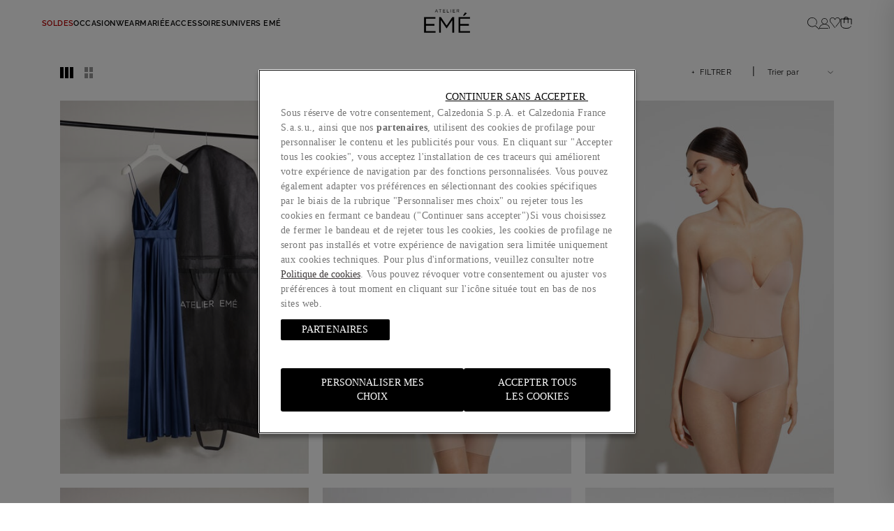

--- FILE ---
content_type: text/html;charset=UTF-8
request_url: https://www.atelier-eme.com/fr/holiday_guide/look_de_reveillon/
body_size: 48574
content:
<!DOCTYPE html>
<html lang="fr-FR">
<head>
<!--[if gt IE 9]><!-->
<script>//common/scripts.isml</script>
<script type="text/javascript" src="/on/demandware.static/Sites-atelier-eme-eu-Site/-/fr_FR/v1768788944034/js/vendor.min.js"></script>
<script defer type="text/javascript" src="/on/demandware.static/Sites-atelier-eme-eu-Site/-/fr_FR/v1768788944034/js/main.min.js"></script>

    <script defer type="text/javascript" src="/on/demandware.static/Sites-atelier-eme-eu-Site/-/fr_FR/v1768788944034/js/search.min.js"></script>

    <script defer type="text/javascript" src="/on/demandware.static/Sites-atelier-eme-eu-Site/-/fr_FR/v1768788944034/js/productDetail.min.js"></script>






    <script defer="defer" lang="javascript" src="https://cdns.gigya.com/js/gigya.js?apikey=4_2bM5h9wSe81SbHHhT4o3hw">
    {
        enabledProviders: 'facebook, googleplus, twitter'
    }
    </script>


<script>
(function(){
    window.Urls = {"getNewsletterPopup":"/fr/newsletter/"};
    window.SitePreferences = {"NewsletterPopupExpiryDays":30,"NewsletterPopupEnabled":false,"NewsletterPopupDelay":5000,"HomePagePopupExpiryDays":1,"PromotionPopupExpiryDays":1,"NewsletterDisabledEndpoints":["Account-QRSignup","Account-QRSignupConfirm"]};
    window.FindYourSizeData = {"findYourSizeData":"{\n\"first\":{\"from\":68,\"to\":73,\"it\":1,\"eu\":70,\"es\":80,\"fr\":80,\"uk\":32},\n\"second\":{\"from\":74,\"to\":78,\"it\":2,\"eu\":75,\"es\":85,\"fr\":85,\"uk\":34},\n\"third\":{\"from\":79,\"to\":83,\"it\":3,\"eu\":80,\"es\":90,\"fr\":90,\"uk\":36},\n\"fourth\":{\"from\":84,\"to\":88,\"it\":4,\"eu\":85,\"es\":95,\"fr\":95,\"uk\":38},\n\"fifth\":{\"from\":89,\"to\":93,\"it\":5,\"eu\":90,\"es\":100,\"fr\":100,\"uk\":40},\n\"sixth\":{\"from\":94,\"to\":98,\"it\":6,\"eu\":95,\"es\":105,\"fr\":105,\"uk\":43},\n\"seventh\":{\"from\":27,\"to\":28,\"us\":32},\n\"eigth\":{\"from\":29,\"to\":30,\"us\":34},\n\"ninth\":{\"from\":31,\"to\":32,\"us\":36},\n\"tenth\":{\"from\":33,\"to\":34,\"us\":38},\n\"eleventh\":{\"from\":35,\"to\":37,\"us\":40},\n\"twelveth\":{\"from\":38,\"to\":39,\"us\":43}\n}"};
    window.FindYourSizeDataCirc = {"findYourSizeDataCirc":"{\n\"it_1\":{\"A\":{\"from\":73, \"to\":77},\"B\":{\"from\":78, \"to\":83},\"C\":{\"from\":84, \"to\":88},\"D\":{\"from\":89, \"to\":93},\"E\":{\"from\":94, \"to\":98},\"F\":{\"from\":99, \"to\":103}},\n\"it_2\":{\"A\":{\"from\":78, \"to\":83},\"B\":{\"from\":84, \"to\":88},\"C\":{\"from\":89, \"to\":93},\"D\":{\"from\":94, \"to\":98},\"E\":{\"from\":99, \"to\":103},\"F\":{\"from\":104, \"to\":108}},\n\"it_3\":{\"A\":{\"from\":84, \"to\":88},\"B\":{\"from\":89, \"to\":93},\"C\":{\"from\":94, \"to\":98},\"D\":{\"from\":99, \"to\":103},\"E\":{\"from\":104, \"to\":108},\"F\":{\"from\":109, \"to\":113}},\n\"it_4\":{\"A\":{\"from\":89, \"to\":93},\"B\":{\"from\":94, \"to\":98},\"C\":{\"from\":99, \"to\":103},\"D\":{\"from\":104, \"to\":108},\"E\":{\"from\":109, \"to\":113},\"F\":{\"from\":114, \"to\":118}},\n\"it_5\":{\"A\":{\"from\":94, \"to\":98},\"B\":{\"from\":99, \"to\":103},\"C\":{\"from\":104, \"to\":108},\"D\":{\"from\":109, \"to\":113},\"E\":{\"from\":114, \"to\":118},\"F\":{\"from\":119, \"to\":123}},\n\"it_6\":{\"A\":{\"from\":99, \"to\":103},\"B\":{\"from\":104, \"to\":108},\"C\":{\"from\":109, \"to\":113},\"D\":{\"from\":114, \"to\":118},\"E\":{\"from\":119, \"to\":123},\"F\":{\"from\":124, \"to\":128}},\n\"eu_70\":{\"A\":{\"from\":73, \"to\":77},\"B\":{\"from\":78, \"to\":83},\"C\":{\"from\":84, \"to\":88},\"D\":{\"from\":89, \"to\":93},\"E\":{\"from\":94, \"to\":98},\"F\":{\"from\":99, \"to\":103}},\n\"eu_75\":{\"A\":{\"from\":78, \"to\":83},\"B\":{\"from\":84, \"to\":88},\"C\":{\"from\":89, \"to\":93},\"D\":{\"from\":94, \"to\":98},\"E\":{\"from\":99, \"to\":103},\"F\":{\"from\":104, \"to\":108}},\n\"eu_80\":{\"A\":{\"from\":84, \"to\":88},\"B\":{\"from\":89, \"to\":93},\"C\":{\"from\":94, \"to\":98},\"D\":{\"from\":99, \"to\":103},\"E\":{\"from\":104, \"to\":108},\"F\":{\"from\":109, \"to\":113}},\n\"eu_85\":{\"A\":{\"from\":89, \"to\":93},\"B\":{\"from\":94, \"to\":98},\"C\":{\"from\":99, \"to\":103},\"D\":{\"from\":104, \"to\":108},\"E\":{\"from\":109, \"to\":113},\"F\":{\"from\":114, \"to\":118}},\n\"eu_90\":{\"A\":{\"from\":94, \"to\":98},\"B\":{\"from\":99, \"to\":103},\"C\":{\"from\":104, \"to\":108},\"D\":{\"from\":109, \"to\":113},\"E\":{\"from\":114, \"to\":118},\"F\":{\"from\":119, \"to\":123}},\n\"eu_95\":{\"A\":{\"from\":99, \"to\":103},\"B\":{\"from\":104, \"to\":108},\"C\":{\"from\":109, \"to\":113},\"D\":{\"from\":114, \"to\":118},\"E\":{\"from\":119, \"to\":123},\"F\":{\"from\":124, \"to\":128}},\n\"es_80\":{\"A\":{\"from\":73, \"to\":77},\"B\":{\"from\":78, \"to\":83},\"C\":{\"from\":84, \"to\":88},\"D\":{\"from\":89, \"to\":93},\"E\":{\"from\":94, \"to\":98},\"F\":{\"from\":99, \"to\":103}},\n\"es_85\":{\"A\":{\"from\":78, \"to\":83},\"B\":{\"from\":84, \"to\":88},\"C\":{\"from\":89, \"to\":93},\"D\":{\"from\":94, \"to\":98},\"E\":{\"from\":99, \"to\":103},\"F\":{\"from\":104, \"to\":108}},\n\"es_90\":{\"A\":{\"from\":84, \"to\":88},\"B\":{\"from\":89, \"to\":93},\"C\":{\"from\":94, \"to\":98},\"D\":{\"from\":99, \"to\":103},\"E\":{\"from\":104, \"to\":108},\"F\":{\"from\":109, \"to\":113}},\n\"es_95\":{\"A\":{\"from\":89, \"to\":93},\"B\":{\"from\":94, \"to\":98},\"C\":{\"from\":99, \"to\":103},\"D\":{\"from\":104, \"to\":108},\"E\":{\"from\":109, \"to\":113},\"F\":{\"from\":114, \"to\":118}},\n\"es_100\":{\"A\":{\"from\":94, \"to\":98},\"B\":{\"from\":99, \"to\":103},\"C\":{\"from\":104, \"to\":108},\"D\":{\"from\":109, \"to\":113},\"E\":{\"from\":114, \"to\":118},\"F\":{\"from\":119, \"to\":123}},\n\"es_105\":{\"A\":{\"from\":99, \"to\":103},\"B\":{\"from\":104, \"to\":108},\"C\":{\"from\":109, \"to\":113},\"D\":{\"from\":114, \"to\":118},\"E\":{\"from\":119, \"to\":123},\"F\":{\"from\":124, \"to\":128}},\n\"fr_80\":{\"A\":{\"from\":73, \"to\":77},\"B\":{\"from\":78, \"to\":83},\"C\":{\"from\":84, \"to\":88},\"D\":{\"from\":89, \"to\":93},\"E\":{\"from\":94, \"to\":98},\"F\":{\"from\":99, \"to\":103}},\n\"fr_85\":{\"A\":{\"from\":78, \"to\":83},\"B\":{\"from\":84, \"to\":88},\"C\":{\"from\":89, \"to\":93},\"D\":{\"from\":94, \"to\":98},\"E\":{\"from\":99, \"to\":103},\"F\":{\"from\":104, \"to\":108}},\n\"fr_90\":{\"A\":{\"from\":84, \"to\":88},\"B\":{\"from\":89, \"to\":93},\"C\":{\"from\":94, \"to\":98},\"D\":{\"from\":99, \"to\":103},\"E\":{\"from\":104, \"to\":108},\"F\":{\"from\":109, \"to\":113}},\n\"fr_95\":{\"A\":{\"from\":89, \"to\":93},\"B\":{\"from\":94, \"to\":98},\"C\":{\"from\":99, \"to\":103},\"D\":{\"from\":104, \"to\":108},\"E\":{\"from\":109, \"to\":113},\"F\":{\"from\":114, \"to\":118}},\n\"fr_100\":{\"A\":{\"from\":94, \"to\":98},\"B\":{\"from\":99, \"to\":103},\"C\":{\"from\":104, \"to\":108},\"D\":{\"from\":109, \"to\":113},\"E\":{\"from\":114, \"to\":118},\"F\":{\"from\":119, \"to\":123}},\n\"fr_105\":{\"A\":{\"from\":99, \"to\":103},\"B\":{\"from\":104, \"to\":108},\"C\":{\"from\":109, \"to\":113},\"D\":{\"from\":114, \"to\":118},\"E\":{\"from\":119, \"to\":123},\"F\":{\"from\":124, \"to\":128}},\n\"us_32\":{\"A\":{\"from\":29, \"to\":30},\"B\":{\"from\":31, \"to\":32},\"C\":{\"from\":33, \"to\":34},\"D\":{\"from\":35, \"to\":36},\"E\":{\"from\":37, \"to\":39},\"F\":{\"from\":40, \"to\":41}},\n\"us_34\":{\"A\":{\"from\":31, \"to\":32},\"B\":{\"from\":33, \"to\":34},\"C\":{\"from\":35, \"to\":36},\"D\":{\"from\":37, \"to\":39},\"E\":{\"from\":40, \"to\":41},\"F\":{\"from\":42, \"to\":43}},\n\"us_36\":{\"A\":{\"from\":33, \"to\":34},\"B\":{\"from\":35, \"to\":36},\"C\":{\"from\":37, \"to\":39},\"D\":{\"from\":40, \"to\":41},\"E\":{\"from\":42, \"to\":43},\"F\":{\"from\":44, \"to\":44}},\n\"us_38\":{\"A\":{\"from\":35, \"to\":36},\"B\":{\"from\":37, \"to\":39},\"C\":{\"from\":40, \"to\":41},\"D\":{\"from\":42, \"to\":43},\"E\":{\"from\":44, \"to\":44},\"F\":{\"from\":45, \"to\":46}},\n\"us_40\":{\"A\":{\"from\":37, \"to\":39},\"B\":{\"from\":40, \"to\":41},\"C\":{\"from\":42, \"to\":43},\"D\":{\"from\":44, \"to\":44},\"E\":{\"from\":45, \"to\":46},\"F\":{\"from\":47, \"to\":48}},\n\"us_43\":{\"A\":{\"from\":40, \"to\":41},\"B\":{\"from\":42, \"to\":43},\"C\":{\"from\":44, \"to\":44},\"D\":{\"from\":45, \"to\":46},\"E\":{\"from\":47, \"to\":48},\"F\":{\"from\":49, \"to\":50}},\n\"uk_32\":{\"A\":{\"from\":73, \"to\":77},\"B\":{\"from\":78, \"to\":83},\"C\":{\"from\":84, \"to\":88},\"D\":{\"from\":89, \"to\":93},\"E\":{\"from\":94, \"to\":98},\"F\":{\"from\":99, \"to\":103}},\n\"uk_34\":{\"A\":{\"from\":78, \"to\":83},\"B\":{\"from\":84, \"to\":88},\"C\":{\"from\":89, \"to\":93},\"D\":{\"from\":94, \"to\":98},\"E\":{\"from\":99, \"to\":103},\"F\":{\"from\":104, \"to\":108}},\n\"uk_36\":{\"A\":{\"from\":84, \"to\":88},\"B\":{\"from\":89, \"to\":93},\"C\":{\"from\":94, \"to\":98},\"D\":{\"from\":99, \"to\":103},\"E\":{\"from\":104, \"to\":108},\"F\":{\"from\":109, \"to\":113}},\n\"uk_38\":{\"A\":{\"from\":89, \"to\":93},\"B\":{\"from\":94, \"to\":98},\"C\":{\"from\":99, \"to\":103},\"D\":{\"from\":104, \"to\":108},\"E\":{\"from\":109, \"to\":113},\"F\":{\"from\":114, \"to\":118}},\n\"uk_40\":{\"A\":{\"from\":94, \"to\":98},\"B\":{\"from\":99, \"to\":103},\"C\":{\"from\":104, \"to\":108},\"D\":{\"from\":109, \"to\":113},\"E\":{\"from\":114, \"to\":118},\"F\":{\"from\":119, \"to\":123}},\n\"uk_43\":{\"A\":{\"from\":99, \"to\":103},\"B\":{\"from\":104, \"to\":108},\"C\":{\"from\":109, \"to\":113},\"D\":{\"from\":114, \"to\":118},\"E\":{\"from\":119, \"to\":123},\"F\":{\"from\":124, \"to\":128}}\n}"};
    window.Resources = {"payments":{"mandatoryField":"Champ obligatoire"}};
    window.StoreAssortment = {"storeAssortments":"{\n\"codeDU\": \"c2\",\n\"codeC\": \"c1\",\n\"codeD\": \"c3\"\n}"};
    window.CustomizationClass = {"customizationClass":null};
    window.PersonalizationColor = {"personalizationColor":null};
    window.Multilanguage = {"getMultilanguagePopup":"/on/demandware.store/Sites-atelier-eme-eu-Site/fr_FR/Newsletter-Multilanguage"};
    window.PersonalizationEnabledCountries = {"PersonalizationEnabledCountries":false}
    window.ll_script = {
        base: '/on/demandware.static/Sites-atelier-eme-eu-Site/-/fr_FR/v1768788944034/js/'
    };
    
        window.appointmentUrl = '/fr/book-an-appointment.html'
    
}());
</script>


    <script type="text/javascript">
    (function() {
        function riskifiedBeaconLoad() {
        var store_domain = 'www.atelier-eme.com';
        var session_id = 'q_pHNR-2M-nDzvSYEshReP3vLX2hhvRZFH4=';
        var url = ('https:' == document.location.protocol ? 'https://' : 'http://')
            + "beacon.riskified.com?shop=" + store_domain + "&sid=" + session_id;
        var s = document.createElement('script'); 
        s.type = 'text/javascript';
        s.async = true;
        s.src = url;
        var x = document.getElementsByTagName('script')[0];
        x.parentNode.insertBefore(s, x);
        }
        if (window.attachEvent)
        window.attachEvent('onload', riskifiedBeaconLoad)
        else
        window.addEventListener('load', riskifiedBeaconLoad, false);
    })();
</script>


<!--<![endif]-->
<meta charset=UTF-8>
<meta http-equiv="x-ua-compatible" content="ie=edge">
<meta content="width=device-width, initial-scale=1, maximum-scale=1" name="viewport">

<script type="text/javascript" src="https://try.abtasty.com/39c2e5a0a1b4c574f28d734ce914bd7b.js"></script>


    
    <title>Tout l'univers d&rsquo;Atelier Em&eacute; &agrave; votre disposition 24h/24. Achetez des sous-v&ecirc;tements, du pr&ecirc;t-&agrave;-porter et des pyjamas en ligne sur la boutique officielle Atelier Em&eacute;.</title>




<meta name="description" content="Commerce Cloud Storefront Reference Architecture"/>












    <meta name="robots" content="noindex">




<link rel="preload" href="/on/demandware.static/Sites-atelier-eme-eu-Site/-/default/dwc9b14626/fonts/Raleway/Raleway-Light.ttf" as="font" type="font/ttf" crossorigin="anonymous"/>
<link rel="preload" href="/on/demandware.static/Sites-atelier-eme-eu-Site/-/default/dw1d51a8ad/fonts/Raleway/Raleway-Regular.ttf" as="font" type="font/ttf" crossorigin="anonymous"/>
<link rel="preload" href="/on/demandware.static/Sites-atelier-eme-eu-Site/-/default/dwcda072f4/fonts/Raleway/Raleway-SemiBold.ttf" as="font" type="font/ttf" crossorigin="anonymous"/>
<link rel="preload" href="/on/demandware.static/Sites-atelier-eme-eu-Site/-/default/dw304fa87c/fonts/Raleway/Raleway-Bold.ttf" as="font" type="font/ttf" crossorigin="anonymous"/>

<style>
    @font-face {
        font-family: 'Raleway';
        font-style: normal;
        font-weight: 300;
        font-display: swap;
        src: url("/on/demandware.static/Sites-atelier-eme-eu-Site/-/default/dwc9b14626/fonts/Raleway/Raleway-Light.ttf") format('truetype');
        unicode-range: U+0000-00FF, U+0131, U+0152-0153, U+02BB-02BC, U+02C6, U+02DA, U+02DC, U+2000-206F, U+2074, U+20AC, U+2122, U+2191, U+2193, U+2212, U+2215, U+FEFF, U+FFFD;
    }
    @font-face {
        font-family: 'Raleway';
        font-style: normal;
        font-weight: 400;
        font-display: swap;
        src: url("/on/demandware.static/Sites-atelier-eme-eu-Site/-/default/dw1d51a8ad/fonts/Raleway/Raleway-Regular.ttf") format('truetype');
        unicode-range: U+0000-00FF, U+0131, U+0152-0153, U+02BB-02BC, U+02C6, U+02DA, U+02DC, U+2000-206F, U+2074, U+20AC, U+2122, U+2191, U+2193, U+2212, U+2215, U+FEFF, U+FFFD;
    }
    @font-face {
        font-family: 'Raleway';
        font-style: normal;
        font-weight: 600;
        font-display: swap;
        src: url("/on/demandware.static/Sites-atelier-eme-eu-Site/-/default/dwcda072f4/fonts/Raleway/Raleway-SemiBold.ttf") format('truetype');
        unicode-range: U+0000-00FF, U+0131, U+0152-0153, U+02BB-02BC, U+02C6, U+02DA, U+02DC, U+2000-206F, U+2074, U+20AC, U+2122, U+2191, U+2193, U+2212, U+2215, U+FEFF, U+FFFD;
    }
    @font-face {
        font-family: 'Raleway';
        font-style: normal;
        font-weight: 700;
        font-display: swap;
        src: url("/on/demandware.static/Sites-atelier-eme-eu-Site/-/default/dw304fa87c/fonts/Raleway/Raleway-Bold.ttf") format('truetype');
        unicode-range: U+0000-00FF, U+0131, U+0152-0153, U+02BB-02BC, U+02C6, U+02DA, U+02DC, U+2000-206F, U+2074, U+20AC, U+2122, U+2191, U+2193, U+2212, U+2215, U+FEFF, U+FFFD;
    }
</style>

<link rel="preload" href="/on/demandware.static/Sites-atelier-eme-eu-Site/-/default/dw20e4d74c/fonts/CormorantGaramond/CormorantGaramond-Light.ttf" as="font" type="font/ttf" crossorigin="anonymous"/>
<link rel="preload" href="/on/demandware.static/Sites-atelier-eme-eu-Site/-/default/dwd3cfcf3e/fonts/CormorantGaramond/CormorantGaramond-Regular.ttf" as="font" type="font/ttf" crossorigin="anonymous"/>
<link rel="preload" href="/on/demandware.static/Sites-atelier-eme-eu-Site/-/default/dwd212409f/fonts/CormorantGaramond/CormorantGaramond-Medium.ttf" as="font" type="font/ttf" crossorigin="anonymous"/>
<link rel="preload" href="/on/demandware.static/Sites-atelier-eme-eu-Site/-/default/dw143d5318/fonts/CormorantGaramond/CormorantGaramond-SemiBold.ttf" as="font" type="font/ttf" crossorigin="anonymous"/>
<link rel="preload" href="/on/demandware.static/Sites-atelier-eme-eu-Site/-/default/dw1385d2d7/fonts/CormorantGaramond/CormorantGaramond-Bold.ttf" as="font" type="font/ttf" crossorigin="anonymous"/>

<style>
    @font-face {
        font-family: 'Cormorant Garamond';
        font-style: normal;
        font-weight: 300;
        font-display: swap;
        src: url("/on/demandware.static/Sites-atelier-eme-eu-Site/-/default/dw20e4d74c/fonts/CormorantGaramond/CormorantGaramond-Light.ttf") format('truetype');
        unicode-range: U+0000-00FF, U+0131, U+0152-0153, U+02BB-02BC, U+02C6, U+02DA, U+02DC, U+2000-206F, U+2074, U+20AC, U+2122, U+2191, U+2193, U+2212, U+2215, U+FEFF, U+FFFD;
    }
    @font-face {
        font-family: 'Cormorant Garamond';
        font-style: normal;
        font-weight: 400;
        font-display: swap;
        src: url("/on/demandware.static/Sites-atelier-eme-eu-Site/-/default/dwd3cfcf3e/fonts/CormorantGaramond/CormorantGaramond-Regular.ttf") format('truetype');
        unicode-range: U+0000-00FF, U+0131, U+0152-0153, U+02BB-02BC, U+02C6, U+02DA, U+02DC, U+2000-206F, U+2074, U+20AC, U+2122, U+2191, U+2193, U+2212, U+2215, U+FEFF, U+FFFD;
    }
    @font-face {
        font-family: 'Cormorant Garamond';
        font-style: normal;
        font-weight: 500;
        font-display: swap;
        src: url("/on/demandware.static/Sites-atelier-eme-eu-Site/-/default/dwd212409f/fonts/CormorantGaramond/CormorantGaramond-Medium.ttf") format('truetype');
        unicode-range: U+0000-00FF, U+0131, U+0152-0153, U+02BB-02BC, U+02C6, U+02DA, U+02DC, U+2000-206F, U+2074, U+20AC, U+2122, U+2191, U+2193, U+2212, U+2215, U+FEFF, U+FFFD;
    }
    @font-face {
        font-family: 'Cormorant Garamond';
        font-style: normal;
        font-weight: 600;
        font-display: swap;
        src: url("/on/demandware.static/Sites-atelier-eme-eu-Site/-/default/dw143d5318/fonts/CormorantGaramond/CormorantGaramond-SemiBold.ttf") format('truetype');
        unicode-range: U+0000-00FF, U+0131, U+0152-0153, U+02BB-02BC, U+02C6, U+02DA, U+02DC, U+2000-206F, U+2074, U+20AC, U+2122, U+2191, U+2193, U+2212, U+2215, U+FEFF, U+FFFD;
    }
    @font-face {
        font-family: 'Cormorant Garamond';
        font-style: normal;
        font-weight: 700;
        font-display: swap;
        src: url("/on/demandware.static/Sites-atelier-eme-eu-Site/-/default/dw1385d2d7/fonts/CormorantGaramond/CormorantGaramond-Bold.ttf") format('truetype');
        unicode-range: U+0000-00FF, U+0131, U+0152-0153, U+02BB-02BC, U+02C6, U+02DA, U+02DC, U+2000-206F, U+2074, U+20AC, U+2122, U+2191, U+2193, U+2212, U+2215, U+FEFF, U+FFFD;
    }
</style>



<link rel="icon" href="/on/demandware.static/Sites-atelier-eme-eu-Site/-/default/dw74d4c4ec/images/favicon.ico" />

<link rel="stylesheet" href="https://use.fontawesome.com/releases/v5.7.2/css/all.css" integrity="sha384-fnmOCqbTlWIlj8LyTjo7mOUStjsKC4pOpQbqyi7RrhN7udi9RwhKkMHpvLbHG9Sr" crossorigin="anonymous" media="print" onload="this.media='all'">

<link rel="stylesheet" href="/on/demandware.static/Sites-atelier-eme-eu-Site/-/fr_FR/v1768788944034/css/global.css" />

    <link rel="stylesheet" href="/on/demandware.static/Sites-atelier-eme-eu-Site/-/fr_FR/v1768788944034/css/search.css" />

    <link rel="stylesheet" href="/on/demandware.static/Sites-atelier-eme-eu-Site/-/fr_FR/v1768788944034/css/productdetail.css" />





    <script type="application/ld+json">
    {
        "@context": "https://schema.org/",
        "@type": "ItemList",
        "itemListElement": [
        
            {
                "@type": "ListItem",
                "position": "1",
                "item": "/fr/product/sac_a_vetements-MCPL002_color_NE0AG.html"
            },
        
            {
                "@type": "ListItem",
                "position": "2",
                "item": "/fr/product/short_en_microfibre_a_coupe_brute-IGNA001_color_NU000.html"
            },
        
            {
                "@type": "ListItem",
                "position": "3",
                "item": "/fr/product/corset_court_en_microfibre-IBST001_color_NU000.html"
            },
        
            {
                "@type": "ListItem",
                "position": "4",
                "item": "/fr/product/robe_longue_ametista-PABM115_color_BL015.html"
            },
        
            {
                "@type": "ListItem",
                "position": "5",
                "item": "/fr/product/robe_longue_diaspro-PABL846_color_BL015.html"
            },
        
            {
                "@type": "ListItem",
                "position": "6",
                "item": "/fr/product/robe_longue_diaspro-PABL846_color_SV000.html"
            },
        
            {
                "@type": "ListItem",
                "position": "7",
                "item": "/fr/product/short_taille_haute_en_microfibre_a_coupe_brute-IGNA002_color_NU000.html"
            },
        
            {
                "@type": "ListItem",
                "position": "8",
                "item": "/fr/product/corset_en_tulle_avec_bretelles-IGPR002_color_NU000.html"
            },
        
            {
                "@type": "ListItem",
                "position": "9",
                "item": "/fr/product/robe_longue_roma-PABL303_color_BL015.html"
            },
        
            {
                "@type": "ListItem",
                "position": "10",
                "item": "/fr/product/bolero_en_mousseline-PBOL045_color_SV000.html"
            },
        
            {
                "@type": "ListItem",
                "position": "11",
                "item": "/fr/product/etole_en_chiffon-PSTL064_color_SV000.html"
            },
        
            {
                "@type": "ListItem",
                "position": "12",
                "item": "/fr/product/robe_midi_auge-PABM135_color_BL015.html"
            },
        
            {
                "@type": "ListItem",
                "position": "13",
                "item": "/fr/product/robe_longue_roma-PABL303_color_SV000.html"
            },
        
            {
                "@type": "ListItem",
                "position": "14",
                "item": "/fr/product/ceinture_serre-taille_avec_baleines_et_ruban-IGPR003_color_NU000.html"
            },
        
            {
                "@type": "ListItem",
                "position": "15",
                "item": "/fr/product/robe_longue_firenze-PABL520_color_BL015.html"
            },
        
            {
                "@type": "ListItem",
                "position": "16",
                "item": "/fr/product/combinaison_quarzo-PTUT060_color_BL015.html"
            },
        
            {
                "@type": "ListItem",
                "position": "17",
                "item": "/fr/product/coiffure_pour_cheveux-AACC035_color_AG7AV.html"
            },
        
            {
                "@type": "ListItem",
                "position": "18",
                "item": "/fr/product/serre-tete_en_satin-ACER003_color_AV100.html"
            },
        
            {
                "@type": "ListItem",
                "position": "19",
                "item": "/fr/product/parfum_daydream-APRF001_color_AZ000.html"
            }
        
        ]
    }
    </script>






  <!-- Live Story Main Script -->
  <script type="text/javascript">(function(d,w,s,u,y,z) { y=d.createElement(s);
      z=d.getElementsByTagName(s)[0]; y.src=u; y.type="text/javascript"; y.async=1; z.parentNode.insertBefore(y,z);
      })(document,window,"script","https://assets.livestory.io/dist/livestory-ateliereme.min.js");
  </script>
  <script type="text/javascript">
    window.LS_CONTROLLER_URL = "https://www.atelier-eme.com/on/demandware.store/Sites-atelier-eme-eu-Site/fr_FR/Livestory-Parse";
  </script>






<meta name="chrome" content="nointentdetection">

<!-- Swiss Post -->

<script type="text/javascript">//<!--
/* <![CDATA[ (head-active_data.js) */
var dw = (window.dw || {});
dw.ac = {
    _analytics: null,
    _events: [],
    _category: "",
    _searchData: "",
    _anact: "",
    _anact_nohit_tag: "",
    _analytics_enabled: "true",
    _timeZone: "Europe/Rome",
    _capture: function(configs) {
        if (Object.prototype.toString.call(configs) === "[object Array]") {
            configs.forEach(captureObject);
            return;
        }
        dw.ac._events.push(configs);
    },
	capture: function() { 
		dw.ac._capture(arguments);
		// send to CQ as well:
		if (window.CQuotient) {
			window.CQuotient.trackEventsFromAC(arguments);
		}
	},
    EV_PRD_SEARCHHIT: "searchhit",
    EV_PRD_DETAIL: "detail",
    EV_PRD_RECOMMENDATION: "recommendation",
    EV_PRD_SETPRODUCT: "setproduct",
    applyContext: function(context) {
        if (typeof context === "object" && context.hasOwnProperty("category")) {
        	dw.ac._category = context.category;
        }
        if (typeof context === "object" && context.hasOwnProperty("searchData")) {
        	dw.ac._searchData = context.searchData;
        }
    },
    setDWAnalytics: function(analytics) {
        dw.ac._analytics = analytics;
    },
    eventsIsEmpty: function() {
        return 0 == dw.ac._events.length;
    }
};
/* ]]> */
// -->
</script>
<script type="text/javascript">//<!--
/* <![CDATA[ (head-cquotient.js) */
var CQuotient = window.CQuotient = {};
CQuotient.clientId = 'blcf-atelier-eme-eu';
CQuotient.realm = 'BLCF';
CQuotient.siteId = 'atelier-eme-eu';
CQuotient.instanceType = 'prd';
CQuotient.locale = 'fr_FR';
CQuotient.fbPixelId = '__UNKNOWN__';
CQuotient.activities = [];
CQuotient.cqcid='';
CQuotient.cquid='';
CQuotient.cqeid='';
CQuotient.cqlid='';
CQuotient.apiHost='api.cquotient.com';
/* Turn this on to test against Staging Einstein */
/* CQuotient.useTest= true; */
CQuotient.useTest = ('true' === 'false');
CQuotient.initFromCookies = function () {
	var ca = document.cookie.split(';');
	for(var i=0;i < ca.length;i++) {
	  var c = ca[i];
	  while (c.charAt(0)==' ') c = c.substring(1,c.length);
	  if (c.indexOf('cqcid=') == 0) {
		CQuotient.cqcid=c.substring('cqcid='.length,c.length);
	  } else if (c.indexOf('cquid=') == 0) {
		  var value = c.substring('cquid='.length,c.length);
		  if (value) {
		  	var split_value = value.split("|", 3);
		  	if (split_value.length > 0) {
			  CQuotient.cquid=split_value[0];
		  	}
		  	if (split_value.length > 1) {
			  CQuotient.cqeid=split_value[1];
		  	}
		  	if (split_value.length > 2) {
			  CQuotient.cqlid=split_value[2];
		  	}
		  }
	  }
	}
}
CQuotient.getCQCookieId = function () {
	if(window.CQuotient.cqcid == '')
		window.CQuotient.initFromCookies();
	return window.CQuotient.cqcid;
};
CQuotient.getCQUserId = function () {
	if(window.CQuotient.cquid == '')
		window.CQuotient.initFromCookies();
	return window.CQuotient.cquid;
};
CQuotient.getCQHashedEmail = function () {
	if(window.CQuotient.cqeid == '')
		window.CQuotient.initFromCookies();
	return window.CQuotient.cqeid;
};
CQuotient.getCQHashedLogin = function () {
	if(window.CQuotient.cqlid == '')
		window.CQuotient.initFromCookies();
	return window.CQuotient.cqlid;
};
CQuotient.trackEventsFromAC = function (/* Object or Array */ events) {
try {
	if (Object.prototype.toString.call(events) === "[object Array]") {
		events.forEach(_trackASingleCQEvent);
	} else {
		CQuotient._trackASingleCQEvent(events);
	}
} catch(err) {}
};
CQuotient._trackASingleCQEvent = function ( /* Object */ event) {
	if (event && event.id) {
		if (event.type === dw.ac.EV_PRD_DETAIL) {
			CQuotient.trackViewProduct( {id:'', alt_id: event.id, type: 'raw_sku'} );
		} // not handling the other dw.ac.* events currently
	}
};
CQuotient.trackViewProduct = function(/* Object */ cqParamData){
	var cq_params = {};
	cq_params.cookieId = CQuotient.getCQCookieId();
	cq_params.userId = CQuotient.getCQUserId();
	cq_params.emailId = CQuotient.getCQHashedEmail();
	cq_params.loginId = CQuotient.getCQHashedLogin();
	cq_params.product = cqParamData.product;
	cq_params.realm = cqParamData.realm;
	cq_params.siteId = cqParamData.siteId;
	cq_params.instanceType = cqParamData.instanceType;
	cq_params.locale = CQuotient.locale;
	
	if(CQuotient.sendActivity) {
		CQuotient.sendActivity(CQuotient.clientId, 'viewProduct', cq_params);
	} else {
		CQuotient.activities.push({activityType: 'viewProduct', parameters: cq_params});
	}
};
/* ]]> */
// -->
</script>
<!-- Demandware Apple Pay -->

<style type="text/css">ISAPPLEPAY{display:inline}.dw-apple-pay-button,.dw-apple-pay-button:hover,.dw-apple-pay-button:active{background-color:black;background-image:-webkit-named-image(apple-pay-logo-white);background-position:50% 50%;background-repeat:no-repeat;background-size:75% 60%;border-radius:5px;border:1px solid black;box-sizing:border-box;margin:5px auto;min-height:30px;min-width:100px;padding:0}
.dw-apple-pay-button:after{content:'Apple Pay';visibility:hidden}.dw-apple-pay-button.dw-apple-pay-logo-white{background-color:white;border-color:white;background-image:-webkit-named-image(apple-pay-logo-black);color:black}.dw-apple-pay-button.dw-apple-pay-logo-white.dw-apple-pay-border{border-color:black}</style>

<meta http-equiv="content-language" content="fr-FR" />





</head>
<body>


    


    








<div class="analytics helperData hidden"
    data-page-type="listing"
    data-currency="EUR"
    data-brand="Ateliereme"
    data-varianturl="/on/demandware.store/Sites-atelier-eme-eu-Site/fr_FR/Product-GetVariantData?pid=PID_PLACEHOLDER&amp;pview=tile"
    data-first-level=""
    data-second-level=""
    data-third-level=""
    data-fourth-level=""
    data-fifth-level=""
    data-analytics-userid=""
></div>

<script>
var pageType = 'listing';
var currentPage = window.location.href;

if (pageType === 'other') {
    if (currentPage.indexOf('home-page') > -1) {
        pageType = 'home';
    } else if (currentPage.indexOf('events') > -1) {
        pageType = 'events';
    }
} else if (pageType === 'company') {
    if (currentPage.indexOf('event') > -1) {
        pageType = 'events';
    }
}

var pageTemplate = 'category';
if (pageTemplate === 'funnel_step2') {
    if (currentPage.indexOf('payment') > -1) {
        pageTemplate = 'funnel_step3';
    }
}

var loginMode = '';
var login = 'not_logged';
var userType = '';
if (loginMode === 'persistent_login' || loginMode === 'login') {
    userType = 'standard_user';
} else if (login === 'logged') {
    userType = '';
} else {
    userType = '';
}

var userAge = '';
var userPointsFidelity = '';
if (login === 'logged') {
    userAge = isNaN(parseInt(userAge)) ? userAge : parseInt(userAge);
    userPointsFidelity = isNaN(parseInt(userPointsFidelity)) ? userPointsFidelity : parseInt(userPointsFidelity);
} else {
    userAge = '';
    userPointsFidelity = '';
}

dataLayer = [{
    'event': 'wSetup',
    'ss_event_id': Date.now().toString().concat(Math.random().toString(36).substring(1, 13)),
    'channel': 'store',
    'login': 'not_logged',
    'language_cd': 'fr',
    'pageType': pageType,
    'shopCategory': 'other',
    'firstLevelCategory': '',
    'secondLevelCategory': '',
    'thirdLevelCategory': '',
    'fourthLevelCategory': '',
    'fifthLevelCategory': '',
    'loginMode': '',
    'wishListTotalItems': parseInt('0'),
    'cartTotalItems': parseInt('0'),
    'userId': '',
    'userGender': '',
    'userDateOfBirth': '',
    'userCountry': '',
    'userDateOfRegistration': '',
    'userType': userType,
    'userAge': userAge,
    'userCity': '',
    'userFidelityNumber': '',
    // 'userPurchasesInStore': 'null',
    // 'userTotalPurchase': 'null',
    // 'userTotalPurchaseOnline': 'null',
    // 'userTotalRefund': 'null',
    // 'userTotalContacts': 'null',
    'pageTemplate': pageTemplate,
    'pushMode': '',
    'server': '',
    'ambiente': 'production',
    'country': 'FR',
    'envCurrency': 'EUR',
    
        'basket_amount': parseFloat('0'),
    
    'userCap': '',
    'userCreditCard': '',
    'idFacebookLogin': '',
    
}];

try {
    if ('listing' === 'home') {
        localStorage.setItem('listtypeforcart', 'home');
        localStorage.setItem('listtype', 'home');
    }
} catch (e) { }
</script>


    <!-- Google Tag Manager -->
    <script>(function(w,d,s,l,i){w[l]=w[l]||[];w[l].push({'gtm.start':
    new Date().getTime(),event:'gtm.js'});var f=d.getElementsByTagName(s)[0],
    j=d.createElement(s),dl=l!='dataLayer'?'&l='+l:'';j.async=true;j.src=
    'https://www.googletagmanager.com/gtm.js?id='+i+dl;f.parentNode.insertBefore(j,
    f);
    })(window,document,'script','dataLayer', 'GTM-PQZFFZB');</script>
    <!-- End Google Tag Manager -->
    <!-- Google Tag Manager (noscript) -->
    <noscript><iframe src="https://www.googletagmanager.com/ns.html?id=GTM-PQZFFZB"
    height="0" width="0"
    style="display:none;visibility:hidden"></iframe></noscript>
    <!-- End Google Tag Manager (noscript) -->




<div class="page page--full" data-action="Search-Show" data-querystring="cgid=AE_Holiday_Guide_NewYear'sEve" >










<div class="overlay-footer-language hide-for-large"></div>









<div id="notifications"></div>
<header class="main-header pos-relative">
    
    <div class="overlay-menu-open"></div>
    <nav role="navigation" class="solid">
        <div class="grid-container header">
            <div class="top-row grid-x">
                <div class="cell medium-shrink small-3 grid-x">
                    <!--menu button for mobile-->
                    <button class="hide-for-large navbar-toggler hide-for-pdp-mobile" type="button" aria-controls="sg-navbar-collapse"
                        aria-expanded="false" aria-label="label.common.toggle.navigation">
                        <i role="presentation">
                            <svg aria-hidden="true">
                                <use href="/on/demandware.static/Sites-atelier-eme-eu-Site/-/fr_FR/v1768788944034/images/sprite.svg#menu" />
                            </svg>
                        </i>
                        <span class="show-for-medium">Menu</span>
                    </button>
                </div>
                <div class="cell large-4 small-auto">
                    <div id="menuContainer" data-url="/on/demandware.store/Sites-atelier-eme-eu-Site/fr_FR/Page-IncludeHeaderMenu">
                        
                            









<div
    class="hover-underline-menu js-menu-header-tab menu-toggleable-left multilevel-dropdown navbar-toggleable-small main-menu level-section js-level-section deepest-active">
    
    <div class="level level-1">
        <div class="grid-x align-middle header hide-for-large">
    <div class="cell auto logo-container-menu">
        

    <div class="content-asset" >
        <!-- dwMarker="content" dwContentID="f149c814e04e53c99662f77bcd" dwContentName="logo-container" -->
        <img alt="go to homepage" class="logo" src="https://www.atelier-eme.com/on/demandware.static/-/Library-Sites-AtelierEmeContentLibrary/default/dwb2ec962b/LOGO_Eme_Black.png" title="Atelier eme" aria-label="Homepage" />

<style>
.eco-green {visibility: hidden !important;}
</style>
    </div> <!-- End content-asset -->



    </div>
    <a class="no-hover background-close js-close-button" href="#" role="button">
        <span class="show-for-sr">
            Close
        </span>
        <span aria-hidden="true">
            <i role="presentation" class="icon">
    <svg class="small no-margin" aria-hidden="true">
        <use href="/on/demandware.static/Sites-atelier-eme-eu-Site/-/fr_FR/v1768788944034/images/sprite.svg#close" />
    </svg>
</i>
        </span>
    </a>
</div>
        <div class="list-content-section js-scrollable">
            
            <ul class="category-list">
    
    
        <li class="category-list-item">
            <a href="/fr/soldes-1/"
                class="category-link analytics-menu-item-level-2 menu-color has-subcategories"
                data-category="AE_Sale"
                data-analytics-name="ae_sale"
                title="Soldes" style=color:#b70000>
                <span class="link-text-tag-wrapper">
                    
                        <span class="link-text-wrapper">
                            Soldes
                        </span>
                    

                    
                </span>
            </a>
        </li>
        
    
        <li class="category-list-item">
            <a href="/fr/ceremonies_et_fetes/"
                class="category-link analytics-menu-item-level-2 has-subcategories"
                data-category="AE_Party"
                data-analytics-name="ae_party"
                title="Occasionwear" >
                <span class="link-text-tag-wrapper">
                    
                        <span class="link-text-wrapper">
                            Occasionwear
                        </span>
                    

                    
                </span>
            </a>
        </li>
        
    
        <li class="category-list-item">
            <a href="/fr/mariee/"
                class="category-link analytics-menu-item-level-2 has-subcategories"
                data-category="AE_Bridal"
                data-analytics-name="ae_bridal"
                title="Mari&eacute;e" >
                <span class="link-text-tag-wrapper">
                    
                        <span class="link-text-wrapper">
                            Mari&eacute;e
                        </span>
                    

                    
                </span>
            </a>
        </li>
        
    
        <li class="category-list-item">
            <a href="/fr/accessoires/"
                class="category-link analytics-menu-item-level-2 has-subcategories"
                data-category="AE_Accessories"
                data-analytics-name="ae_accessories"
                title="Accessoires" >
                <span class="link-text-tag-wrapper">
                    
                        <span class="link-text-wrapper">
                            Accessoires
                        </span>
                    

                    
                </span>
            </a>
        </li>
        
    
        <li class="category-list-item">
            <a href="javascript:void(0)"
                class="category-link analytics-menu-item-level-2 has-subcategories"
                data-category="AE_Eme-World"
                data-analytics-name="ae_eme_world"
                title="UNIVERS EM&Eacute;" >
                <span class="link-text-tag-wrapper">
                    
                        <span class="link-text-wrapper">
                            UNIVERS EM&Eacute;
                        </span>
                    

                    
                </span>
            </a>
        </li>
        
    
    
</ul>

            <div class="mobile-menu-footer show-for-small-only">
                


                <div class="menu-footer-mobile-buttons">
                    <a href="https://www.atelier-eme.com/fr/loyaltylanding/" class="menu-footer-mobile-button">
                        Inscrivez-vous au programme EM&Eacute; PER TE
                    </a>
                    






<a href="/fr/account/"
    class="no-hover menu-footer-mobile-button analytic-header-icon js-layer-login"
    data-analytic-name="login">
    
        <i role="presentation" class="mobile-menu-icon">
    <svg class="no-margin" aria-hidden="true">
        <use href="/on/demandware.static/Sites-atelier-eme-eu-Site/-/fr_FR/v1768788944034/images/sprite.svg#profile" />
    </svg>
</i>
        Se connecter
    
</a>
                    <a href="https://www.atelier-eme.com/fr/wishlist/" class="menu-footer-mobile-button">
                        <i role="presentation" class="mobile-menu-icon">
    <svg class="no-margin" aria-hidden="true">
        <use href="/on/demandware.static/Sites-atelier-eme-eu-Site/-/fr_FR/v1768788944034/images/sprite.svg#wishlist" />
    </svg>
</i>
                        Liste de souhaits
                    </a>
                </div>
            </div>
        </div>
    </div>
    
    
        
            
            <div class="desktop-menu-container level-section js-level-section" data-parent-category="AE_Sale">
                <div class="level level-2">
                    
                    <div class="grid-x header">
    <span href="#back" class="go-back js-menu-back hide-for-medium cell small-2">
        <img src="/on/demandware.static/Sites-atelier-eme-eu-Site/-/default/dw1c0722f2/images/menu-arrow-left.svg" alt="" class="hide-for-large" />
    </span>
    <p class="cell small-6 header-menu-title">Soldes</p>
    <a class="cell small-2 no-hover background-close js-close-button" href="#" role="button">
        <span class="show-for-sr">
            Close
        </span>
        <span aria-hidden="true">
            <i role="presentation" class="icon">
    <svg class="small no-margin" aria-hidden="true">
        <use href="/on/demandware.static/Sites-atelier-eme-eu-Site/-/fr_FR/v1768788944034/images/sprite.svg#close" />
    </svg>
</i>
        </span>
    </a>
</div>
                    <div class="list-content-section js-scrollable">
                        
                        <ul class="category-list">
    
    
        <li class="category-list-item">
            <a href="/fr/soldes/robes/"
                class="category-link has-subcategories"
                data-category="AE_Sale_Party"
                data-analytics-name="ae_sale_party"
                title="Robes" >
                <span class="link-text-tag-wrapper">
                    
                        <span class="link-text-wrapper">
                            Robes
                        </span>
                    

                    
                </span>
            </a>
        </li>
        
    
        <li class="category-list-item">
            <a href="/fr/soldes/tailleurs/"
                class="category-link"
                data-category="AE_Sale-Party_Suits"
                data-analytics-name="ae_sale_party_suits"
                title="Tailleurs" >
                <span class="link-text-tag-wrapper">
                    
                        <span class="link-text-wrapper">
                            Tailleurs
                        </span>
                    

                    
                </span>
            </a>
        </li>
        
    
        <li class="category-list-item">
            <a href="/fr/soldes/vestes_et_gilets/"
                class="category-link"
                data-category="AE_Sale-Party_Suits-Jackets-and-Gilet"
                data-analytics-name="ae_sale_party_suits_jackets_and_gilet"
                title="Vestes et Gilets" >
                <span class="link-text-tag-wrapper">
                    
                        <span class="link-text-wrapper">
                            Vestes et Gilets
                        </span>
                    

                    
                </span>
            </a>
        </li>
        
    
        <li class="category-list-item">
            <a href="/fr/soldes/hauts/"
                class="category-link"
                data-category="AE_Sale-Party_Tops"
                data-analytics-name="ae_sale_party_tops"
                title="Hauts" >
                <span class="link-text-tag-wrapper">
                    
                        <span class="link-text-wrapper">
                            Hauts
                        </span>
                    

                    
                </span>
            </a>
        </li>
        
    
        <li class="category-list-item">
            <a href="/fr/soldes/jupes/"
                class="category-link"
                data-category="AE_Sale-Party_Suits-Skirts"
                data-analytics-name="ae_sale_party_suits_skirts"
                title="Jupes" >
                <span class="link-text-tag-wrapper">
                    
                        <span class="link-text-wrapper">
                            Jupes
                        </span>
                    

                    
                </span>
            </a>
        </li>
        
    
        <li class="category-list-item">
            <a href="/fr/soldes/pantalons/"
                class="category-link"
                data-category="AE_Sale-Party_Suits-Pants"
                data-analytics-name="ae_sale_party_suits_pants"
                title="Pantalons" >
                <span class="link-text-tag-wrapper">
                    
                        <span class="link-text-wrapper">
                            Pantalons
                        </span>
                    

                    
                </span>
            </a>
        </li>
        
    
        <li class="category-list-item">
            <a href="/fr/soldes/combinaisons/"
                class="category-link"
                data-category="AE_Sale-Party_Suits-and-jumpsuits"
                data-analytics-name="ae_sale_party_suits_and_jumpsuits"
                title="Combinaisons" >
                <span class="link-text-tag-wrapper">
                    
                        <span class="link-text-wrapper">
                            Combinaisons
                        </span>
                    

                    
                </span>
            </a>
        </li>
        
    
        <li class="category-list-item">
            <a href="/fr/soldes/accessoires/"
                class="category-link has-subcategories"
                data-category="AE_Sale_Accessories"
                data-analytics-name="ae_sale_accessories"
                title="Accessoires" >
                <span class="link-text-tag-wrapper">
                    
                        <span class="link-text-wrapper">
                            Accessoires
                        </span>
                    

                    
                </span>
            </a>
        </li>
        
    
        <li class="category-list-item">
            <a href="/fr/soldes/dernieres_tailles/"
                class="category-link"
                data-category="AE_Sale_last-sizes"
                data-analytics-name="ae_sale_last_sizes"
                title="Derni&egrave;res tailles" >
                <span class="link-text-tag-wrapper">
                    
                        <span class="link-text-wrapper">
                            Derni&egrave;res tailles
                        </span>
                    

                    
                </span>
            </a>
        </li>
        
    
    
</ul>

                        <div class="contents-section">
                            
                                <div class="category-contents show-for-small-only"
                                    data-banner-id="menu-special-prices-eme-images">
                                    

    <div class="content-asset" >
        <!-- dwMarker="content" dwContentID="f7f0a81ffee0db690fdc00e77e" dwContentName="menu-special-prices-eme-images" -->
        <style>
	.special-images-conteiner .image-one, .special-images-conteiner .image-two, .special-images-conteiner .image-three{
	background: linear-gradient(0deg, rgba(0, 0, 0, 0.20) 0%, rgba(0, 0, 0, 0.20) 100%), url('https://www.atelier-eme.com/on/demandware.static/-/Library-Sites-AtelierEmeContentLibrary/default/dwb839be26/menu_saldi_01.jpg') lightgray 50% / cover no-repeat;
	}
	.special-images-conteiner .image-two{
	background: linear-gradient(0deg, rgba(0, 0, 0, 0.20) 0%, rgba(0, 0, 0, 0.20) 100%), url('https://www.atelier-eme.com/on/demandware.static/-/Library-Sites-AtelierEmeContentLibrary/default/dwe64631ed/menu_saldi_02.jpg') lightgray 50% / cover no-repeat;
	}
	.special-images-conteiner .image-three{
	background: linear-gradient(0deg, rgba(0, 0, 0, 0.20) 0%, rgba(0, 0, 0, 0.20) 100%), url('https://www.atelier-eme.com/on/demandware.static/-/Library-Sites-AtelierEmeContentLibrary/default/dw0f232be8/menu_saldi_03.jpg') lightgray 50% / cover no-repeat;
	}
.wall{
	 position: absolute;
	 right: 0;
	 bottom: 0;
	 background: $white;
	 width: rem-calc(20);
	 height: 100%;
	 z-index: 1;
}
.special-images-conteiner {
	 display: flex;
	 justify-content: flex-end;
	 align-items: center;
	 gap: 1.5625rem; /* Replace rem-calc(25) with 1.5625rem */
	 height: 21rem; /* Replace rem-calc(336) with 21rem */
	 width: fit-content;
}
@media (max-width: 767px) { /* Replace with the actual breakpoint */
	 .special-images-conteiner {
		 left: auto;
		 right: auto;
		 gap: 1.25rem; /* Replace rem-calc(20) with 1.25rem */
		 margin: 3.125rem 0 1.25rem 1.25rem; /* Replace rem-calc(50 0 20 20) */
		 padding-right: 1.25rem; /* Replace rem-calc(20) */
	 }
}
.special-images-conteiner .image-one, 
.special-images-conteiner .image-two, 
.special-images-conteiner .image-three {
	 width: 13.375rem; /* Replace rem-calc(214) with 13.375rem */
	 height: 100%;
	 position: relative;
	 background-size: cover;
}
.special-images-conteiner .image-one .analytics-submenu, 
.special-images-conteiner .image-two .analytics-submenu, 
.special-images-conteiner .image-three .analytics-submenu {
	 display: block;
	 width: 100%;
	 height: 100%;
}
.special-images-conteiner .image-one .content, 
.special-images-conteiner .image-two .content, 
.special-images-conteiner .image-three .content {
	 position: absolute;
	 top: 7.5rem; /* Replace rem-calc(120) with 7.5rem */
	 left: 50%;
	 transform: translateX(-50%);
	 width: calc(100% - 28px);
	 height: auto;
	 display: flex;
	 flex-direction: column;
	 justify-content: center;
	 align-items: center;
	 min-height: 7.5rem; /* Replace rem-calc(120) with 7.5rem */
	 justify-content: space-between;
	 gap: 0.59875rem; /* Replace rem-calc(9.58) with 0.59875rem */
}
.special-images-conteiner .image-one .content .image, 
.special-images-conteiner .image-two .content .image, 
.special-images-conteiner .image-three .content .image {
	 min-width: 50%;
}
.special-images-conteiner .image-one .content .eme-title, 
.special-images-conteiner .image-two .content .eme-title, 
.special-images-conteiner .image-three .content .eme-title {
	 text-align: center;
	 font-size: 1.9375rem; /* Replace rem-calc(31) with 1.9375rem */
	 font-style: normal;
font-family: "Cormorant Garamond", Helvetica, Arial, sans-serif;
	 font-weight: 400 /* Replace with $global-weight-normal */;
	 line-height: normal;
	 letter-spacing: 0.025rem; /* Replace rem-calc(0.4) with 0.025rem */
	 text-transform: uppercase;
	 color: white;
	 width: 100%;
	 padding: 0;
	 margin: 0;
}
.special-images-conteiner .image-one .content .eme-subtitle, 
.special-images-conteiner .image-two .content .eme-subtitle, 
.special-images-conteiner .image-three .content .eme-subtitle {
	 font-size: 0.75rem; /* Replace rem-calc(12) with 0.75rem */
	 font-style: normal;
	 font-weight: 600;
font-family: 'Raleway', Helvetica, Arial, sans-serif;
	 line-height: normal;
	 letter-spacing: 0.025rem; /* Replace rem-calc(0.4) with 0.025rem */
	 color: white;
	 padding: 0.125rem 0.25rem; /* Replace rem-calc(2 4) with 0.125rem 0.25rem */
	 margin: 0;
}
.special-images-conteiner .scopri-button-ora {
	 color: white;
	 border: 0.0625rem solid white; /* Replace rem-calc(1) with 0.0625rem */
	 position: absolute;
	 left: 0.875rem; /* Replace rem-calc(14) with 0.875rem */
	 right: 0.875rem; /* Replace rem-calc(14) with 0.875rem */
	 bottom: 1rem; /* Replace rem-calc(16) with 1rem */
	 padding: 0.9275rem 2.125rem 0.86125rem; /* Replace rem-calc(14.84 34 13.78) */
	 text-align: center;
	 font-size: 0.6875rem; /* Replace rem-calc(11) with 0.6875rem */
	 font-style: normal;
	 font-weight: 400 /* Replace with $global-weight-normal */;
	 line-height: normal;
font-family: 'Raleway', Helvetica, Arial, sans-serif;
	 letter-spacing: 0.025rem; /* Replace rem-calc(0.4) with 0.025rem */
}
.special-images-conteiner .scopri-button-ora:hover {
	 color: white;
}

.image-content {
	 position: relative;
	 border: 0.625rem solid white;
	 width: 100%;
	 min-height: 12.8125rem; /* Replace rem-calc(205) with 12.8125rem */
	 height: auto;
}
.image-content .text-container {
	 position: absolute;
	 top: 50%;
	 transform: translateY(-20%);
	 width: calc(100% - 40px);
	 height: 4.5625rem; /* Replace rem-calc(73) with 4.5625rem */
	 margin: 0 1.25rem; /* Replace rem-calc(0 20) with 0 1.25rem */
	 display: flex;
	 flex-direction: column;
	 justify-content: space-between;
	 align-items: center;
}
.image-content .text-container .title {
	 color: white;
	 font-size: 0.875rem; /* Replace rem-calc(14) with 0.875rem */
	 font-style: normal;
	 font-weight: 400;
font-family: 'Raleway', Helvetica, Arial, sans-serif;
	 line-height: normal;
	 letter-spacing: 0.025rem; /* Replace rem-calc(0.4) with 0.025rem */
}
.image-content .text-container .bttn-book-an-appointment {
	 background-color: white;
	 width: 100%;
	 display: flex;
	 justify-content: center;
	 align-items: center;
	 border: none;
	 font-size: 0.6875rem; /* Replace rem-calc(11) with 0.6875rem */
	 font-style: normal;
	 font-weight: 400;
font-family: 'Raleway', Helvetica, Arial, sans-serif;
	 line-height: normal;
	 letter-spacing: 0.025rem; /* Replace rem-calc(0.4) with 0.025rem */
	 text-transform: uppercase;
	 padding: 0.8125rem 0; /* Replace rem-calc(13 0) with 0.8125rem 0 */
	 height: auto;
}
.link-text-tag-wrapper {
	 position: relative;
}

</style>
<link rel="preload" href="https://www.atelier-eme.com/on/demandware.static/-/Library-Sites-AtelierEmeContentLibrary/default/dwb839be26/menu_saldi_01.jpg" as="image">
<link rel="preload" href="https://www.atelier-eme.com/on/demandware.static/-/Library-Sites-AtelierEmeContentLibrary/default/dw0f232be8/menu_saldi_03.jpg" as="image">
<link rel="preload" href="https://www.atelier-eme.com/on/demandware.static/-/Library-Sites-AtelierEmeContentLibrary/default/dwe64631ed/menu_saldi_02.jpg" as="image">
<div class="wall show-for-small-only"></div>
<div class="special-images-conteiner">
<div class="image-one analytics-name" data-name="special-prices-1">
<a class="analytics-submenu" href="https://www.atelier-eme.com/fr/soldes/vestes_et_gilets/">
<span class="content">
<!--img class="image" src="https://www.atelier-eme.com/on/demandware.static/-/Library-Sites-AtelierEmeContentLibrary/default/dwda7a5a5e/LineaEme.svg" alt="menu-image-title-3"/-->
<p class="eme-title">VESTES</p>
<p class="eme-subtitle" style="color: rgb(0, 0, 0); background: rgb(255, 255, 255);">Votre prochain look business</p>
</span>
<a class="scopri-button-ora" href="https://www.atelier-eme.com/fr/soldes/vestes_et_gilets/">Achetez maintenant</a>    
</a>        
</div>
<div class="image-two analytics-name" data-name="special-prices-2">
<a class="analytics-submenu" href="https://www.atelier-eme.com/fr/soldes/pantalons/">
<span class="content">
<!--img class="image" src="https://www.atelier-eme.com/on/demandware.static/-/Library-Sites-AtelierEmeContentLibrary/default/dwbb2473bd/AtelierEme.svg" alt="menu-image-title-3"/-->
<p class="eme-title">PANTALONS</p>
<p class="eme-subtitle" style="color: black; background: white;">Trouvez la coupe parfaite</p>
</span>
<a class="scopri-button-ora" href="https://www.atelier-eme.com/fr/soldes/pantalons/">Achetez maintenant</a>
</a>    
</div>
<div class="image-three analytics-name" data-name="special-prices-3">
<a class="analytics-submenu" href="https://www.atelier-eme.com/fr/soldes/jupes/">
<span class="content">
<!--img class="image" src="https://www.atelier-eme.com/on/demandware.static/-/Library-Sites-AtelierEmeContentLibrary/default/dw4510f648/Couture.svg" alt="menu-image-title-3"/-->
<p class="eme-title">JUPES</p>
<p class="eme-subtitle" style="color: black; background: white;">Effortless chic</p>
</span>
<a class="scopri-button-ora" href="https://www.atelier-eme.com/fr/soldes/jupes/">Achetez maintenant</a>
</a>        
</div>
</div>
    </div> <!-- End content-asset -->



                                </div>
                            
                        </div>
                    </div>
                </div>
                <div class="level-3-wrapper">
                    
                        
                        
                            <div class="level-section js-level-section"
                                data-parent-category="AE_Sale_Party">
                                <div class="level level-3">
                                    
                                    <div class="grid-x header">
    <span href="#back" class="go-back js-menu-back hide-for-medium cell small-2">
        <img src="/on/demandware.static/Sites-atelier-eme-eu-Site/-/default/dw1c0722f2/images/menu-arrow-left.svg" alt="" class="hide-for-large" />
    </span>
    <p class="cell small-6 header-menu-title">Robes</p>
    <a class="cell small-2 no-hover background-close js-close-button" href="#" role="button">
        <span class="show-for-sr">
            Close
        </span>
        <span aria-hidden="true">
            <i role="presentation" class="icon">
    <svg class="small no-margin" aria-hidden="true">
        <use href="/on/demandware.static/Sites-atelier-eme-eu-Site/-/fr_FR/v1768788944034/images/sprite.svg#close" />
    </svg>
</i>
        </span>
    </a>
</div>
                                    <div class="list-content-section js-scrollable">
                                        
                                        
                                        <ul class="category-list">
    
    
        <li class="category-list-item">
            <a href="/fr/soldes/robes_longues/"
                class="category-link"
                data-category="AE_Sale-Party_Dresses"
                data-analytics-name="ae_sale_party_dresses"
                title="Robes Longues" >
                <span class="link-text-tag-wrapper">
                    
                        <span class="link-text-wrapper">
                            Robes Longues
                        </span>
                    

                    
                </span>
            </a>
        </li>
        
    
        <li class="category-list-item">
            <a href="/fr/soldes/robes_midi_et_courtes/"
                class="category-link"
                data-category="AE_Sale-Party_Dresses_Short"
                data-analytics-name="ae_sale_party_dresses_short"
                title="Robes Midi et Courtes" >
                <span class="link-text-tag-wrapper">
                    
                        <span class="link-text-wrapper">
                            Robes Midi et Courtes
                        </span>
                    

                    
                </span>
            </a>
        </li>
        
    
    
</ul>

                                    </div>
                                </div>
                            </div>
                        
                    
                        
                        
                    
                        
                        
                    
                        
                        
                    
                        
                        
                    
                        
                        
                    
                        
                        
                    
                        
                        
                            <div class="level-section js-level-section"
                                data-parent-category="AE_Sale_Accessories">
                                <div class="level level-3">
                                    
                                    <div class="grid-x header">
    <span href="#back" class="go-back js-menu-back hide-for-medium cell small-2">
        <img src="/on/demandware.static/Sites-atelier-eme-eu-Site/-/default/dw1c0722f2/images/menu-arrow-left.svg" alt="" class="hide-for-large" />
    </span>
    <p class="cell small-6 header-menu-title">Accessoires</p>
    <a class="cell small-2 no-hover background-close js-close-button" href="#" role="button">
        <span class="show-for-sr">
            Close
        </span>
        <span aria-hidden="true">
            <i role="presentation" class="icon">
    <svg class="small no-margin" aria-hidden="true">
        <use href="/on/demandware.static/Sites-atelier-eme-eu-Site/-/fr_FR/v1768788944034/images/sprite.svg#close" />
    </svg>
</i>
        </span>
    </a>
</div>
                                    <div class="list-content-section js-scrollable">
                                        
                                        
                                        <ul class="category-list">
    
    
        <li class="category-list-item">
            <a href="/fr/soldes/sacs/"
                class="category-link"
                data-category="AE_Sale_Bags"
                data-analytics-name="ae_sale_bags"
                title="Sacs" >
                <span class="link-text-tag-wrapper">
                    
                        <span class="link-text-wrapper">
                            Sacs
                        </span>
                    

                    
                </span>
            </a>
        </li>
        
    
        <li class="category-list-item">
            <a href="/fr/soldes/chaussures/"
                class="category-link"
                data-category="AE_Sale_Shoes"
                data-analytics-name="ae_sale_shoes"
                title="Chaussures" >
                <span class="link-text-tag-wrapper">
                    
                        <span class="link-text-wrapper">
                            Chaussures
                        </span>
                    

                    
                </span>
            </a>
        </li>
        
    
        <li class="category-list-item">
            <a href="/fr/soldes/ceintures/"
                class="category-link"
                data-category="AE_Sale_Cinture"
                data-analytics-name="ae_sale_cinture"
                title="Ceintures" >
                <span class="link-text-tag-wrapper">
                    
                        <span class="link-text-wrapper">
                            Ceintures
                        </span>
                    

                    
                </span>
            </a>
        </li>
        
    
    
</ul>

                                    </div>
                                </div>
                            </div>
                        
                    
                        
                        
                    
                </div>
                
                    <div class="category-contents show-for-medium" data-banner-id="menu-special-prices-eme-images" tabindex="0">
                        

    <div class="content-asset" >
        <!-- dwMarker="content" dwContentID="f7f0a81ffee0db690fdc00e77e" dwContentName="menu-special-prices-eme-images" -->
        <style>
	.special-images-conteiner .image-one, .special-images-conteiner .image-two, .special-images-conteiner .image-three{
	background: linear-gradient(0deg, rgba(0, 0, 0, 0.20) 0%, rgba(0, 0, 0, 0.20) 100%), url('https://www.atelier-eme.com/on/demandware.static/-/Library-Sites-AtelierEmeContentLibrary/default/dwb839be26/menu_saldi_01.jpg') lightgray 50% / cover no-repeat;
	}
	.special-images-conteiner .image-two{
	background: linear-gradient(0deg, rgba(0, 0, 0, 0.20) 0%, rgba(0, 0, 0, 0.20) 100%), url('https://www.atelier-eme.com/on/demandware.static/-/Library-Sites-AtelierEmeContentLibrary/default/dwe64631ed/menu_saldi_02.jpg') lightgray 50% / cover no-repeat;
	}
	.special-images-conteiner .image-three{
	background: linear-gradient(0deg, rgba(0, 0, 0, 0.20) 0%, rgba(0, 0, 0, 0.20) 100%), url('https://www.atelier-eme.com/on/demandware.static/-/Library-Sites-AtelierEmeContentLibrary/default/dw0f232be8/menu_saldi_03.jpg') lightgray 50% / cover no-repeat;
	}
.wall{
	 position: absolute;
	 right: 0;
	 bottom: 0;
	 background: $white;
	 width: rem-calc(20);
	 height: 100%;
	 z-index: 1;
}
.special-images-conteiner {
	 display: flex;
	 justify-content: flex-end;
	 align-items: center;
	 gap: 1.5625rem; /* Replace rem-calc(25) with 1.5625rem */
	 height: 21rem; /* Replace rem-calc(336) with 21rem */
	 width: fit-content;
}
@media (max-width: 767px) { /* Replace with the actual breakpoint */
	 .special-images-conteiner {
		 left: auto;
		 right: auto;
		 gap: 1.25rem; /* Replace rem-calc(20) with 1.25rem */
		 margin: 3.125rem 0 1.25rem 1.25rem; /* Replace rem-calc(50 0 20 20) */
		 padding-right: 1.25rem; /* Replace rem-calc(20) */
	 }
}
.special-images-conteiner .image-one, 
.special-images-conteiner .image-two, 
.special-images-conteiner .image-three {
	 width: 13.375rem; /* Replace rem-calc(214) with 13.375rem */
	 height: 100%;
	 position: relative;
	 background-size: cover;
}
.special-images-conteiner .image-one .analytics-submenu, 
.special-images-conteiner .image-two .analytics-submenu, 
.special-images-conteiner .image-three .analytics-submenu {
	 display: block;
	 width: 100%;
	 height: 100%;
}
.special-images-conteiner .image-one .content, 
.special-images-conteiner .image-two .content, 
.special-images-conteiner .image-three .content {
	 position: absolute;
	 top: 7.5rem; /* Replace rem-calc(120) with 7.5rem */
	 left: 50%;
	 transform: translateX(-50%);
	 width: calc(100% - 28px);
	 height: auto;
	 display: flex;
	 flex-direction: column;
	 justify-content: center;
	 align-items: center;
	 min-height: 7.5rem; /* Replace rem-calc(120) with 7.5rem */
	 justify-content: space-between;
	 gap: 0.59875rem; /* Replace rem-calc(9.58) with 0.59875rem */
}
.special-images-conteiner .image-one .content .image, 
.special-images-conteiner .image-two .content .image, 
.special-images-conteiner .image-three .content .image {
	 min-width: 50%;
}
.special-images-conteiner .image-one .content .eme-title, 
.special-images-conteiner .image-two .content .eme-title, 
.special-images-conteiner .image-three .content .eme-title {
	 text-align: center;
	 font-size: 1.9375rem; /* Replace rem-calc(31) with 1.9375rem */
	 font-style: normal;
font-family: "Cormorant Garamond", Helvetica, Arial, sans-serif;
	 font-weight: 400 /* Replace with $global-weight-normal */;
	 line-height: normal;
	 letter-spacing: 0.025rem; /* Replace rem-calc(0.4) with 0.025rem */
	 text-transform: uppercase;
	 color: white;
	 width: 100%;
	 padding: 0;
	 margin: 0;
}
.special-images-conteiner .image-one .content .eme-subtitle, 
.special-images-conteiner .image-two .content .eme-subtitle, 
.special-images-conteiner .image-three .content .eme-subtitle {
	 font-size: 0.75rem; /* Replace rem-calc(12) with 0.75rem */
	 font-style: normal;
	 font-weight: 600;
font-family: 'Raleway', Helvetica, Arial, sans-serif;
	 line-height: normal;
	 letter-spacing: 0.025rem; /* Replace rem-calc(0.4) with 0.025rem */
	 color: white;
	 padding: 0.125rem 0.25rem; /* Replace rem-calc(2 4) with 0.125rem 0.25rem */
	 margin: 0;
}
.special-images-conteiner .scopri-button-ora {
	 color: white;
	 border: 0.0625rem solid white; /* Replace rem-calc(1) with 0.0625rem */
	 position: absolute;
	 left: 0.875rem; /* Replace rem-calc(14) with 0.875rem */
	 right: 0.875rem; /* Replace rem-calc(14) with 0.875rem */
	 bottom: 1rem; /* Replace rem-calc(16) with 1rem */
	 padding: 0.9275rem 2.125rem 0.86125rem; /* Replace rem-calc(14.84 34 13.78) */
	 text-align: center;
	 font-size: 0.6875rem; /* Replace rem-calc(11) with 0.6875rem */
	 font-style: normal;
	 font-weight: 400 /* Replace with $global-weight-normal */;
	 line-height: normal;
font-family: 'Raleway', Helvetica, Arial, sans-serif;
	 letter-spacing: 0.025rem; /* Replace rem-calc(0.4) with 0.025rem */
}
.special-images-conteiner .scopri-button-ora:hover {
	 color: white;
}

.image-content {
	 position: relative;
	 border: 0.625rem solid white;
	 width: 100%;
	 min-height: 12.8125rem; /* Replace rem-calc(205) with 12.8125rem */
	 height: auto;
}
.image-content .text-container {
	 position: absolute;
	 top: 50%;
	 transform: translateY(-20%);
	 width: calc(100% - 40px);
	 height: 4.5625rem; /* Replace rem-calc(73) with 4.5625rem */
	 margin: 0 1.25rem; /* Replace rem-calc(0 20) with 0 1.25rem */
	 display: flex;
	 flex-direction: column;
	 justify-content: space-between;
	 align-items: center;
}
.image-content .text-container .title {
	 color: white;
	 font-size: 0.875rem; /* Replace rem-calc(14) with 0.875rem */
	 font-style: normal;
	 font-weight: 400;
font-family: 'Raleway', Helvetica, Arial, sans-serif;
	 line-height: normal;
	 letter-spacing: 0.025rem; /* Replace rem-calc(0.4) with 0.025rem */
}
.image-content .text-container .bttn-book-an-appointment {
	 background-color: white;
	 width: 100%;
	 display: flex;
	 justify-content: center;
	 align-items: center;
	 border: none;
	 font-size: 0.6875rem; /* Replace rem-calc(11) with 0.6875rem */
	 font-style: normal;
	 font-weight: 400;
font-family: 'Raleway', Helvetica, Arial, sans-serif;
	 line-height: normal;
	 letter-spacing: 0.025rem; /* Replace rem-calc(0.4) with 0.025rem */
	 text-transform: uppercase;
	 padding: 0.8125rem 0; /* Replace rem-calc(13 0) with 0.8125rem 0 */
	 height: auto;
}
.link-text-tag-wrapper {
	 position: relative;
}

</style>
<link rel="preload" href="https://www.atelier-eme.com/on/demandware.static/-/Library-Sites-AtelierEmeContentLibrary/default/dwb839be26/menu_saldi_01.jpg" as="image">
<link rel="preload" href="https://www.atelier-eme.com/on/demandware.static/-/Library-Sites-AtelierEmeContentLibrary/default/dw0f232be8/menu_saldi_03.jpg" as="image">
<link rel="preload" href="https://www.atelier-eme.com/on/demandware.static/-/Library-Sites-AtelierEmeContentLibrary/default/dwe64631ed/menu_saldi_02.jpg" as="image">
<div class="wall show-for-small-only"></div>
<div class="special-images-conteiner">
<div class="image-one analytics-name" data-name="special-prices-1">
<a class="analytics-submenu" href="https://www.atelier-eme.com/fr/soldes/vestes_et_gilets/">
<span class="content">
<!--img class="image" src="https://www.atelier-eme.com/on/demandware.static/-/Library-Sites-AtelierEmeContentLibrary/default/dwda7a5a5e/LineaEme.svg" alt="menu-image-title-3"/-->
<p class="eme-title">VESTES</p>
<p class="eme-subtitle" style="color: rgb(0, 0, 0); background: rgb(255, 255, 255);">Votre prochain look business</p>
</span>
<a class="scopri-button-ora" href="https://www.atelier-eme.com/fr/soldes/vestes_et_gilets/">Achetez maintenant</a>    
</a>        
</div>
<div class="image-two analytics-name" data-name="special-prices-2">
<a class="analytics-submenu" href="https://www.atelier-eme.com/fr/soldes/pantalons/">
<span class="content">
<!--img class="image" src="https://www.atelier-eme.com/on/demandware.static/-/Library-Sites-AtelierEmeContentLibrary/default/dwbb2473bd/AtelierEme.svg" alt="menu-image-title-3"/-->
<p class="eme-title">PANTALONS</p>
<p class="eme-subtitle" style="color: black; background: white;">Trouvez la coupe parfaite</p>
</span>
<a class="scopri-button-ora" href="https://www.atelier-eme.com/fr/soldes/pantalons/">Achetez maintenant</a>
</a>    
</div>
<div class="image-three analytics-name" data-name="special-prices-3">
<a class="analytics-submenu" href="https://www.atelier-eme.com/fr/soldes/jupes/">
<span class="content">
<!--img class="image" src="https://www.atelier-eme.com/on/demandware.static/-/Library-Sites-AtelierEmeContentLibrary/default/dw4510f648/Couture.svg" alt="menu-image-title-3"/-->
<p class="eme-title">JUPES</p>
<p class="eme-subtitle" style="color: black; background: white;">Effortless chic</p>
</span>
<a class="scopri-button-ora" href="https://www.atelier-eme.com/fr/soldes/jupes/">Achetez maintenant</a>
</a>        
</div>
</div>
    </div> <!-- End content-asset -->



                    </div>
                
            </div>
        
    
        
            
            <div class="desktop-menu-container level-section js-level-section" data-parent-category="AE_Party">
                <div class="level level-2">
                    
                    <div class="grid-x header">
    <span href="#back" class="go-back js-menu-back hide-for-medium cell small-2">
        <img src="/on/demandware.static/Sites-atelier-eme-eu-Site/-/default/dw1c0722f2/images/menu-arrow-left.svg" alt="" class="hide-for-large" />
    </span>
    <p class="cell small-6 header-menu-title">Occasionwear</p>
    <a class="cell small-2 no-hover background-close js-close-button" href="#" role="button">
        <span class="show-for-sr">
            Close
        </span>
        <span aria-hidden="true">
            <i role="presentation" class="icon">
    <svg class="small no-margin" aria-hidden="true">
        <use href="/on/demandware.static/Sites-atelier-eme-eu-Site/-/fr_FR/v1768788944034/images/sprite.svg#close" />
    </svg>
</i>
        </span>
    </a>
</div>
                    <div class="list-content-section js-scrollable">
                        
                        <ul class="category-list">
    
    
        <li class="category-list-item">
            <a href="/fr/ceremonies_et_fetes/nouveautes/"
                class="category-link has-subcategories"
                data-category="AE_Party_Party-Collection_Novit&agrave;"
                data-analytics-name="ae_party_party_collection_novit&agrave;"
                title="Nouveaut&eacute;s" >
                <span class="link-text-tag-wrapper">
                    
                        <span class="link-text-wrapper">
                            Nouveaut&eacute;s
                        </span>
                    

                    
                </span>
            </a>
        </li>
        
    
        <li class="category-list-item highlight-gap">
            <a href="/fr/ceremonies_et_fetes/robes/"
                class="category-link has-subcategories"
                data-category="AE_Party_Party-Dresses"
                data-analytics-name="ae_party_party_dresses"
                title="Robes" >
                <span class="link-text-tag-wrapper">
                    
                        <span class="link-text-wrapper">
                            Robes
                        </span>
                    

                    
                </span>
            </a>
        </li>
        
    
        <li class="category-list-item">
            <a href="/fr/ceremonies_et_fetes/tailleurs/"
                class="category-link"
                data-category="AE_Party_By-Type_Suits"
                data-analytics-name="ae_party_by_type_suits"
                title="Tailleurs" >
                <span class="link-text-tag-wrapper">
                    
                        <span class="link-text-wrapper">
                            Tailleurs
                        </span>
                    

                    
                </span>
            </a>
        </li>
        
    
        <li class="category-list-item">
            <a href="/fr/ceremonies_et_fetes/ensembles_coordonnes/"
                class="category-link"
                data-category="AE_Party_By-Type_set-coordinati"
                data-analytics-name="ae_party_by_type_set_coordinati"
                title="Ensembles coordonn&eacute;s" >
                <span class="link-text-tag-wrapper">
                    
                        <span class="link-text-wrapper">
                            Ensembles coordonn&eacute;s
                        </span>
                    

                    
                </span>
            </a>
        </li>
        
    
        <li class="category-list-item">
            <a href="/fr/ceremonies_et_fetes/combinaisons/"
                class="category-link"
                data-category="AE_Party_Party-Collection_Jumpsuits"
                data-analytics-name="ae_party_party_collection_jumpsuits"
                title="Combinaisons" >
                <span class="link-text-tag-wrapper">
                    
                        <span class="link-text-wrapper">
                            Combinaisons
                        </span>
                    

                    
                </span>
            </a>
        </li>
        
    
        <li class="category-list-item">
            <a href="/fr/ceremonies_et_fetes/blazers/"
                class="category-link"
                data-category="AE_Party_Party-Collection_Top&amp;Bottom_Jackets"
                data-analytics-name="ae_party_party_collection_top&amp;bottom_jackets"
                title="Blazers" >
                <span class="link-text-tag-wrapper">
                    
                        <span class="link-text-wrapper">
                            Blazers
                        </span>
                    

                    
                </span>
            </a>
        </li>
        
    
        <li class="category-list-item">
            <a href="/fr/ceremonies_et_fetes/pantalons/"
                class="category-link"
                data-category="AE_Party_Party-Collection_Top&amp;Bottom_trousers"
                data-analytics-name="ae_party_party_collection_top&amp;bottom_trousers"
                title="Pantalons" >
                <span class="link-text-tag-wrapper">
                    
                        <span class="link-text-wrapper">
                            Pantalons
                        </span>
                    

                    
                </span>
            </a>
        </li>
        
    
        <li class="category-list-item">
            <a href="/fr/ceremonies_et_fetes/jupes/"
                class="category-link"
                data-category="AE_Party_Party-Collection_Top&amp;Bottom_Skirts"
                data-analytics-name="ae_party_party_collection_top&amp;bottom_skirts"
                title="Jupes" >
                <span class="link-text-tag-wrapper">
                    
                        <span class="link-text-wrapper">
                            Jupes
                        </span>
                    

                    
                </span>
            </a>
        </li>
        
    
        <li class="category-list-item">
            <a href="/fr/ceremonies_et_fetes/hauts/"
                class="category-link has-subcategories"
                data-category="AE_Party_Party-Collection_Top&amp;Bottom"
                data-analytics-name="ae_party_party_collection_top&amp;bottom"
                title="Tops et Chemises" >
                <span class="link-text-tag-wrapper">
                    
                        <span class="link-text-wrapper">
                            Tops et Chemises
                        </span>
                    

                    
                </span>
            </a>
        </li>
        
    
        <li class="category-list-item">
            <a href="/fr/ceremonies_et_fetes/par_occasion/"
                class="category-link has-subcategories"
                data-category="AE_Party_By-Occasion"
                data-analytics-name="ae_party_by_occasion"
                title="PAR OCCASION" >
                <span class="link-text-tag-wrapper">
                    
                        <span class="link-text-wrapper">
                            PAR OCCASION
                        </span>
                    

                    
                </span>
            </a>
        </li>
        
    
        <li class="category-list-item">
            <a href="/fr/ceremonies_et_fetes/par_couleur/"
                class="category-link has-subcategories"
                data-category="AE_Party_By-Color"
                data-analytics-name="ae_party_by_color"
                title="Par Couleur" >
                <span class="link-text-tag-wrapper">
                    
                        <span class="link-text-wrapper">
                            Par Couleur
                        </span>
                    

                    
                </span>
            </a>
        </li>
        
    
    
</ul>

                        <div class="contents-section">
                            
                                <div class="category-contents show-for-small-only"
                                    data-banner-id="menu-ceremonia-eme-images">
                                    

    <div class="content-asset" >
        <!-- dwMarker="content" dwContentID="9a6ca24471bf17610d15378f48" dwContentName="menu-ceremonia-eme-images" -->
        <style>
    .ceremonia-images-conteiner .image-one, .ceremonia-images-conteiner .image-two, .ceremonia-images-conteiner .image-three{
    background: linear-gradient(0deg, rgba(0, 0, 0, 0.20) 0%, rgba(0, 0, 0, 0.20) 100%), url('https://www.atelier-eme.com/on/demandware.static/-/Library-Sites-AtelierEmeContentLibrary/default/dw02d3f962/cocktail_new.jpg') lightgray 50% / cover no-repeat;
    }
    
    .ceremonia-images-conteiner .image-two{
    background: linear-gradient(0deg, rgba(0, 0, 0, 0.20) 0%, rgba(0, 0, 0, 0.20) 100%), url('https://www.atelier-eme.com/on/demandware.static/-/Library-Sites-AtelierEmeContentLibrary/default/dw22d5ebcc/short-dress_new.jpg') lightgray 50% / cover no-repeat;
    }
    
    .ceremonia-images-conteiner .image-three{
    background: linear-gradient(0deg, rgba(0, 0, 0, 0.20) 0%, rgba(0, 0, 0, 0.20) 100%), url('https://www.atelier-eme.com/on/demandware.static/-/Library-Sites-AtelierEmeContentLibrary/default/dwaf299033/bridesmaid_new.jpg') lightgray 50% / cover no-repeat;
    }
    
    </style>
    
    <link rel="preload" href="https://www.atelier-eme.com/on/demandware.static/-/Library-Sites-AtelierEmeContentLibrary/default/dw02d3f962/cocktail_new.jpg" as="image">
    <link rel="preload" href="https://www.atelier-eme.com/on/demandware.static/-/Library-Sites-AtelierEmeContentLibrary/default/dw22d5ebcc/short-dress_new.jpg" as="image">
    <link rel="preload" href="https://www.atelier-eme.com/on/demandware.static/-/Library-Sites-AtelierEmeContentLibrary/default/dwaf299033/bridesmaid_new.jpg" as="image">
    
    <div class="wall show-for-small-only"></div>
    <div class="ceremonia-images-conteiner">
            <div class="image-one analytics-name" data-name="party-menu-banner-1">
                 <a class="analytics-submenu" href="https://www.atelier-eme.com/fr/ceremonies_et_fetes/combinaisons/">    
                 <span class="content">
                   <p class="eme-title"><br>COMBINAISONS</p>
<!--p class="eme-subtitle">Novità PE25</p-->
                    </span>
                 <a class="scopri-button-ora" href="https://www.atelier-eme.com/fr/ceremonies_et_fetes/combinaisons/">Achetez maintenant</a>    
            </a>        
    </div>
    
            <div class="image-two analytics-name" data-name="party-menu-banner-2">
                 <a class="analytics-submenu" href="https://www.atelier-eme.com/fr/ceremonies_et_fetes/tailleurs/">
                    <span class="content">
                      <p class="eme-title"><BR>MIX&MATCH<BR></p>
                      
                    </span>
                    <a class="scopri-button-ora" href="https://www.atelier-eme.com/fr/ceremonies_et_fetes/tailleurs/">Achetez maintenant</a> 
            </a>    
        </div>
    
            <div class="image-three analytics-name" data-name="party-menu-banner-3">
                <a class="analytics-submenu" href="https://www.atelier-eme.com/fr/ceremonies_et_fetes/robes/">
                    <span class="content">
                      <p class="eme-title"><BR>ROBES</p>
                      <!--p class="eme-subtitle">Abiti e Accessori al -50%</p-->
                    </span>
                    <a class="scopri-button-ora" href="https://www.atelier-eme.com/fr/ceremonies_et_fetes/robes/">Achetez maintenant</a> 
             </a>        
        </div>
    </div>
    </div> <!-- End content-asset -->



                                </div>
                            
                        </div>
                    </div>
                </div>
                <div class="level-3-wrapper">
                    
                        
                        
                            <div class="level-section js-level-section"
                                data-parent-category="AE_Party_Party-Collection_Novit&agrave;">
                                <div class="level level-3">
                                    
                                    <div class="grid-x header">
    <span href="#back" class="go-back js-menu-back hide-for-medium cell small-2">
        <img src="/on/demandware.static/Sites-atelier-eme-eu-Site/-/default/dw1c0722f2/images/menu-arrow-left.svg" alt="" class="hide-for-large" />
    </span>
    <p class="cell small-6 header-menu-title">Nouveaut&eacute;s</p>
    <a class="cell small-2 no-hover background-close js-close-button" href="#" role="button">
        <span class="show-for-sr">
            Close
        </span>
        <span aria-hidden="true">
            <i role="presentation" class="icon">
    <svg class="small no-margin" aria-hidden="true">
        <use href="/on/demandware.static/Sites-atelier-eme-eu-Site/-/fr_FR/v1768788944034/images/sprite.svg#close" />
    </svg>
</i>
        </span>
    </a>
</div>
                                    <div class="list-content-section js-scrollable">
                                        
                                        
                                        <ul class="category-list">
    
    
        <li class="category-list-item">
            <a href="/fr/ceremonies_et_fetes/neo_classics/"
                class="category-link"
                data-category="AE_Party_Party-Collection_neoclassics"
                data-analytics-name="ae_party_party_collection_neoclassics"
                title="Neo Classics" >
                <span class="link-text-tag-wrapper">
                    
                        <span class="link-text-wrapper">
                            Neo Classics
                        </span>
                    

                    
                </span>
            </a>
        </li>
        
    
        <li class="category-list-item">
            <a href="/fr/ceremonies_et_fetes/automne_hiver/"
                class="category-link"
                data-category="AE_Party_Party-Collection_Autunno-inverno"
                data-analytics-name="ae_party_party_collection_autunno_inverno"
                title="Automne Hiver" >
                <span class="link-text-tag-wrapper">
                    
                        <span class="link-text-wrapper">
                            Automne Hiver
                        </span>
                    

                    
                </span>
            </a>
        </li>
        
    
        <li class="category-list-item">
            <a href="/fr/ceremonies_et_fetes/the_white_edit/"
                class="category-link"
                data-category="AE_Party_Party-Collection_thewhiteedit"
                data-analytics-name="ae_party_party_collection_thewhiteedit"
                title="The White Edit" >
                <span class="link-text-tag-wrapper">
                    
                        <span class="link-text-wrapper">
                            The White Edit
                        </span>
                    

                    
                        <span class="category-tag-name"
                            style="color: ">MIX &amp; MATCH</span>
                    
                </span>
            </a>
        </li>
        
    
        <li class="category-list-item highlight-gap">
            <a href="/fr/ceremonies_et_fetes/iconiques/"
                class="category-link"
                data-category="AE_Party_Party-Collection_Forever"
                data-analytics-name="ae_party_party_collection_forever"
                title="Bestseller" >
                <span class="link-text-tag-wrapper">
                    
                        <span class="link-text-wrapper">
                            Bestseller
                        </span>
                    

                    
                </span>
            </a>
        </li>
        
    
    
</ul>

                                    </div>
                                </div>
                            </div>
                        
                    
                        
                        
                            <div class="level-section js-level-section"
                                data-parent-category="AE_Party_Party-Dresses">
                                <div class="level level-3">
                                    
                                    <div class="grid-x header">
    <span href="#back" class="go-back js-menu-back hide-for-medium cell small-2">
        <img src="/on/demandware.static/Sites-atelier-eme-eu-Site/-/default/dw1c0722f2/images/menu-arrow-left.svg" alt="" class="hide-for-large" />
    </span>
    <p class="cell small-6 header-menu-title">Robes</p>
    <a class="cell small-2 no-hover background-close js-close-button" href="#" role="button">
        <span class="show-for-sr">
            Close
        </span>
        <span aria-hidden="true">
            <i role="presentation" class="icon">
    <svg class="small no-margin" aria-hidden="true">
        <use href="/on/demandware.static/Sites-atelier-eme-eu-Site/-/fr_FR/v1768788944034/images/sprite.svg#close" />
    </svg>
</i>
        </span>
    </a>
</div>
                                    <div class="list-content-section js-scrollable">
                                        
                                        
                                        <ul class="category-list">
    
    
        <li class="category-list-item">
            <a href="/fr/ceremonies_et_fetes/robes_longues/"
                class="category-link"
                data-category="AE_Party_Dresses _Long-dresses"
                data-analytics-name="ae_party_dresses _long_dresses"
                title="Robes longues" >
                <span class="link-text-tag-wrapper">
                    
                        <span class="link-text-wrapper">
                            Robes longues
                        </span>
                    

                    
                </span>
            </a>
        </li>
        
    
        <li class="category-list-item">
            <a href="/fr/ceremonies_et_fetes/robes_midi/"
                class="category-link"
                data-category="AE_Party_Dresses _Midi-dresses"
                data-analytics-name="ae_party_dresses _midi_dresses"
                title="Robes midi" >
                <span class="link-text-tag-wrapper">
                    
                        <span class="link-text-wrapper">
                            Robes midi
                        </span>
                    

                    
                </span>
            </a>
        </li>
        
    
        <li class="category-list-item">
            <a href="/fr/ceremonies_et_fetes/robes_courtes/"
                class="category-link"
                data-category="AE_Party_Dresses _Short-dresses"
                data-analytics-name="ae_party_dresses _short_dresses"
                title="Robes courtes" >
                <span class="link-text-tag-wrapper">
                    
                        <span class="link-text-wrapper">
                            Robes courtes
                        </span>
                    

                    
                </span>
            </a>
        </li>
        
    
    
</ul>

                                    </div>
                                </div>
                            </div>
                        
                    
                        
                        
                    
                        
                        
                    
                        
                        
                    
                        
                        
                    
                        
                        
                    
                        
                        
                    
                        
                        
                            <div class="level-section js-level-section"
                                data-parent-category="AE_Party_Party-Collection_Top&amp;Bottom">
                                <div class="level level-3">
                                    
                                    <div class="grid-x header">
    <span href="#back" class="go-back js-menu-back hide-for-medium cell small-2">
        <img src="/on/demandware.static/Sites-atelier-eme-eu-Site/-/default/dw1c0722f2/images/menu-arrow-left.svg" alt="" class="hide-for-large" />
    </span>
    <p class="cell small-6 header-menu-title">Tops et Chemises</p>
    <a class="cell small-2 no-hover background-close js-close-button" href="#" role="button">
        <span class="show-for-sr">
            Close
        </span>
        <span aria-hidden="true">
            <i role="presentation" class="icon">
    <svg class="small no-margin" aria-hidden="true">
        <use href="/on/demandware.static/Sites-atelier-eme-eu-Site/-/fr_FR/v1768788944034/images/sprite.svg#close" />
    </svg>
</i>
        </span>
    </a>
</div>
                                    <div class="list-content-section js-scrollable">
                                        
                                        
                                        <ul class="category-list">
    
    
        <li class="category-list-item">
            <a href="/fr/ceremonies_et_fetes/blouses/"
                class="category-link"
                data-category="AE_Party_Party-Collection_Top&amp;Bottom_Blouseandunderjacket"
                data-analytics-name="ae_party_party_collection_top&amp;bottom_blouseandunderjacket"
                title="Blouses" >
                <span class="link-text-tag-wrapper">
                    
                        <span class="link-text-wrapper">
                            Blouses
                        </span>
                    

                    
                </span>
            </a>
        </li>
        
    
        <li class="category-list-item">
            <a href="/fr/ceremonies_et_fetes/bodys_et_corsets/"
                class="category-link"
                data-category="AE_Party_Party-Collection_Top&amp;Bottom_Bodies"
                data-analytics-name="ae_party_party_collection_top&amp;bottom_bodies"
                title="Bodys et Corsets" >
                <span class="link-text-tag-wrapper">
                    
                        <span class="link-text-wrapper">
                            Bodys et Corsets
                        </span>
                    

                    
                </span>
            </a>
        </li>
        
    
        <li class="category-list-item">
            <a href="/fr/ceremonies_et_fetes/chemises/"
                class="category-link"
                data-category="AE_Party_Party-Collection_Top&amp;Bottom_Camicie"
                data-analytics-name="ae_party_party_collection_top&amp;bottom_camicie"
                title="Chemises" >
                <span class="link-text-tag-wrapper">
                    
                        <span class="link-text-wrapper">
                            Chemises
                        </span>
                    

                    
                </span>
            </a>
        </li>
        
    
    
</ul>

                                    </div>
                                </div>
                            </div>
                        
                    
                        
                        
                            <div class="level-section js-level-section"
                                data-parent-category="AE_Party_By-Occasion">
                                <div class="level level-3">
                                    
                                    <div class="grid-x header">
    <span href="#back" class="go-back js-menu-back hide-for-medium cell small-2">
        <img src="/on/demandware.static/Sites-atelier-eme-eu-Site/-/default/dw1c0722f2/images/menu-arrow-left.svg" alt="" class="hide-for-large" />
    </span>
    <p class="cell small-6 header-menu-title">PAR OCCASION</p>
    <a class="cell small-2 no-hover background-close js-close-button" href="#" role="button">
        <span class="show-for-sr">
            Close
        </span>
        <span aria-hidden="true">
            <i role="presentation" class="icon">
    <svg class="small no-margin" aria-hidden="true">
        <use href="/on/demandware.static/Sites-atelier-eme-eu-Site/-/fr_FR/v1768788944034/images/sprite.svg#close" />
    </svg>
</i>
        </span>
    </a>
</div>
                                    <div class="list-content-section js-scrollable">
                                        
                                        
                                        <ul class="category-list">
    
    
        <li class="category-list-item">
            <a href="/fr/ceremonies_et_fetes/vetements_de_tous_les_jours/"
                class="category-link"
                data-category="AE_Party_By-Occasion_everydaylook"
                data-analytics-name="ae_party_by_occasion_everydaylook"
                title="V&ecirc;tements de tous les jours" >
                <span class="link-text-tag-wrapper">
                    
                        <span class="link-text-wrapper">
                            V&ecirc;tements de tous les jours
                        </span>
                    

                    
                </span>
            </a>
        </li>
        
    
        <li class="category-list-item">
            <a href="/fr/ceremonies_et_fetes/evjf/"
                class="category-link"
                data-category="AE_Party_By-Occasion_Bachelorette"
                data-analytics-name="ae_party_by_occasion_bachelorette"
                title="EVJF" >
                <span class="link-text-tag-wrapper">
                    
                        <span class="link-text-wrapper">
                            EVJF
                        </span>
                    

                    
                </span>
            </a>
        </li>
        
    
        <li class="category-list-item">
            <a href="/fr/ceremonies_et_fetes/demoiselle_d_honneur/"
                class="category-link"
                data-category="AE_Party_By-Occasion_Bridesmaid"
                data-analytics-name="ae_party_by_occasion_bridesmaid"
                title="Demoiselle d'honneur" >
                <span class="link-text-tag-wrapper">
                    
                        <span class="link-text-wrapper">
                            Demoiselle d'honneur
                        </span>
                    

                    
                </span>
            </a>
        </li>
        
    
        <li class="category-list-item">
            <a href="/fr/ceremonies_et_fetes/remise_de_diplomes/"
                class="category-link"
                data-category="AE_Party_By-Occasion_Graduation"
                data-analytics-name="ae_party_by_occasion_graduation"
                title="Remise de dipl&ocirc;mes" >
                <span class="link-text-tag-wrapper">
                    
                        <span class="link-text-wrapper">
                            Remise de dipl&ocirc;mes
                        </span>
                    

                    
                </span>
            </a>
        </li>
        
    
        <li class="category-list-item">
            <a href="/fr/ceremonies_et_fetes/invitees_et_temoins/"
                class="category-link"
                data-category="AE_Party_By-Occasion_Wedding-Guests"
                data-analytics-name="ae_party_by_occasion_wedding_guests"
                title="Invit&eacute;es et T&eacute;moins" >
                <span class="link-text-tag-wrapper">
                    
                        <span class="link-text-wrapper">
                            Invit&eacute;es et T&eacute;moins
                        </span>
                    

                    
                </span>
            </a>
        </li>
        
    
        <li class="category-list-item">
            <a href="/fr/ceremonies_et_fetes/mere_de_la_mariee_du_marie/"
                class="category-link"
                data-category="AE_Party_By-Occasion_Mother"
                data-analytics-name="ae_party_by_occasion_mother"
                title="M&egrave;re de la mari&eacute;e/du mari&eacute;" >
                <span class="link-text-tag-wrapper">
                    
                        <span class="link-text-wrapper">
                            M&egrave;re de la mari&eacute;e/du mari&eacute;
                        </span>
                    

                    
                </span>
            </a>
        </li>
        
    
        <li class="category-list-item">
            <a href="/fr/ceremonies_et_fetes/gala/"
                class="category-link"
                data-category="AE_Party_By-Occasion_Gala"
                data-analytics-name="ae_party_by_occasion_gala"
                title="Gala" >
                <span class="link-text-tag-wrapper">
                    
                        <span class="link-text-wrapper">
                            Gala
                        </span>
                    

                    
                </span>
            </a>
        </li>
        
    
        <li class="category-list-item">
            <a href="/fr/ceremonies_et_fetes/fetes_et_anniversaires/"
                class="category-link"
                data-category="AE_Party_By-Occasion_Party-Events"
                data-analytics-name="ae_party_by_occasion_party_events"
                title="F&ecirc;tes et Anniversaires" >
                <span class="link-text-tag-wrapper">
                    
                        <span class="link-text-wrapper">
                            F&ecirc;tes et Anniversaires
                        </span>
                    

                    
                </span>
            </a>
        </li>
        
    
    
</ul>

                                    </div>
                                </div>
                            </div>
                        
                    
                        
                        
                            <div class="level-section js-level-section"
                                data-parent-category="AE_Party_By-Color">
                                <div class="level level-3">
                                    
                                    <div class="grid-x header">
    <span href="#back" class="go-back js-menu-back hide-for-medium cell small-2">
        <img src="/on/demandware.static/Sites-atelier-eme-eu-Site/-/default/dw1c0722f2/images/menu-arrow-left.svg" alt="" class="hide-for-large" />
    </span>
    <p class="cell small-6 header-menu-title">Par Couleur</p>
    <a class="cell small-2 no-hover background-close js-close-button" href="#" role="button">
        <span class="show-for-sr">
            Close
        </span>
        <span aria-hidden="true">
            <i role="presentation" class="icon">
    <svg class="small no-margin" aria-hidden="true">
        <use href="/on/demandware.static/Sites-atelier-eme-eu-Site/-/fr_FR/v1768788944034/images/sprite.svg#close" />
    </svg>
</i>
        </span>
    </a>
</div>
                                    <div class="list-content-section js-scrollable">
                                        
                                        
                                        <ul class="category-list">
    
    
        <li class="category-list-item">
            <a href="/fr/ceremonies_et_fetes/bleu/"
                class="category-link"
                data-category="AE_Party_By-Color_Blue"
                data-analytics-name="ae_party_by_color_blue"
                title="Bleu" >
                <span class="link-text-tag-wrapper">
                    
                        <span class="link-text-wrapper">
                            Bleu
                        </span>
                    

                    
                </span>
            </a>
        </li>
        
    
        <li class="category-list-item">
            <a href="/fr/ceremonies_et_fetes/noir/"
                class="category-link"
                data-category="AE_Party_By-Color_Black"
                data-analytics-name="ae_party_by_color_black"
                title="Noir" >
                <span class="link-text-tag-wrapper">
                    
                        <span class="link-text-wrapper">
                            Noir
                        </span>
                    

                    
                </span>
            </a>
        </li>
        
    
        <li class="category-list-item">
            <a href="/fr/ceremonies_et_fetes/vert/"
                class="category-link"
                data-category="AE_Party_By-Color_Green"
                data-analytics-name="ae_party_by_color_green"
                title="Vert" >
                <span class="link-text-tag-wrapper">
                    
                        <span class="link-text-wrapper">
                            Vert
                        </span>
                    

                    
                </span>
            </a>
        </li>
        
    
        <li class="category-list-item">
            <a href="/fr/ceremonies_et_fetes/bordeaux/"
                class="category-link"
                data-category="AE_Party_By-Color_Bordeaux"
                data-analytics-name="ae_party_by_color_bordeaux"
                title="Bordeaux" >
                <span class="link-text-tag-wrapper">
                    
                        <span class="link-text-wrapper">
                            Bordeaux
                        </span>
                    

                    
                </span>
            </a>
        </li>
        
    
        <li class="category-list-item">
            <a href="/fr/ceremonies_et_fetes/bleu_clair/"
                class="category-link"
                data-category="AE_Party_By-Color_SeaSalt"
                data-analytics-name="ae_party_by_color_seasalt"
                title="Bleu clair" >
                <span class="link-text-tag-wrapper">
                    
                        <span class="link-text-wrapper">
                            Bleu clair
                        </span>
                    

                    
                </span>
            </a>
        </li>
        
    
        <li class="category-list-item">
            <a href="/fr/ceremonies_et_fetes/rose/"
                class="category-link"
                data-category="AE_Party_By-Color_Ros&eacute;"
                data-analytics-name="ae_party_by_color_ros&eacute;"
                title="Rose" >
                <span class="link-text-tag-wrapper">
                    
                        <span class="link-text-wrapper">
                            Rose
                        </span>
                    

                    
                </span>
            </a>
        </li>
        
    
        <li class="category-list-item">
            <a href="/fr/ceremonies_et_fetes/marron/"
                class="category-link"
                data-category="AE_Party_By-Color_Brown"
                data-analytics-name="ae_party_by_color_brown"
                title="Marron" >
                <span class="link-text-tag-wrapper">
                    
                        <span class="link-text-wrapper">
                            Marron
                        </span>
                    

                    
                </span>
            </a>
        </li>
        
    
        <li class="category-list-item">
            <a href="/fr/ceremonies_et_fetes/gris/"
                class="category-link"
                data-category="AE_Party_By-Color_Grey"
                data-analytics-name="ae_party_by_color_grey"
                title="Gris" >
                <span class="link-text-tag-wrapper">
                    
                        <span class="link-text-wrapper">
                            Gris
                        </span>
                    

                    
                </span>
            </a>
        </li>
        
    
    
</ul>

                                    </div>
                                </div>
                            </div>
                        
                    
                </div>
                
                    <div class="category-contents show-for-medium" data-banner-id="menu-ceremonia-eme-images" tabindex="0">
                        

    <div class="content-asset" >
        <!-- dwMarker="content" dwContentID="9a6ca24471bf17610d15378f48" dwContentName="menu-ceremonia-eme-images" -->
        <style>
    .ceremonia-images-conteiner .image-one, .ceremonia-images-conteiner .image-two, .ceremonia-images-conteiner .image-three{
    background: linear-gradient(0deg, rgba(0, 0, 0, 0.20) 0%, rgba(0, 0, 0, 0.20) 100%), url('https://www.atelier-eme.com/on/demandware.static/-/Library-Sites-AtelierEmeContentLibrary/default/dw02d3f962/cocktail_new.jpg') lightgray 50% / cover no-repeat;
    }
    
    .ceremonia-images-conteiner .image-two{
    background: linear-gradient(0deg, rgba(0, 0, 0, 0.20) 0%, rgba(0, 0, 0, 0.20) 100%), url('https://www.atelier-eme.com/on/demandware.static/-/Library-Sites-AtelierEmeContentLibrary/default/dw22d5ebcc/short-dress_new.jpg') lightgray 50% / cover no-repeat;
    }
    
    .ceremonia-images-conteiner .image-three{
    background: linear-gradient(0deg, rgba(0, 0, 0, 0.20) 0%, rgba(0, 0, 0, 0.20) 100%), url('https://www.atelier-eme.com/on/demandware.static/-/Library-Sites-AtelierEmeContentLibrary/default/dwaf299033/bridesmaid_new.jpg') lightgray 50% / cover no-repeat;
    }
    
    </style>
    
    <link rel="preload" href="https://www.atelier-eme.com/on/demandware.static/-/Library-Sites-AtelierEmeContentLibrary/default/dw02d3f962/cocktail_new.jpg" as="image">
    <link rel="preload" href="https://www.atelier-eme.com/on/demandware.static/-/Library-Sites-AtelierEmeContentLibrary/default/dw22d5ebcc/short-dress_new.jpg" as="image">
    <link rel="preload" href="https://www.atelier-eme.com/on/demandware.static/-/Library-Sites-AtelierEmeContentLibrary/default/dwaf299033/bridesmaid_new.jpg" as="image">
    
    <div class="wall show-for-small-only"></div>
    <div class="ceremonia-images-conteiner">
            <div class="image-one analytics-name" data-name="party-menu-banner-1">
                 <a class="analytics-submenu" href="https://www.atelier-eme.com/fr/ceremonies_et_fetes/combinaisons/">    
                 <span class="content">
                   <p class="eme-title"><br>COMBINAISONS</p>
<!--p class="eme-subtitle">Novità PE25</p-->
                    </span>
                 <a class="scopri-button-ora" href="https://www.atelier-eme.com/fr/ceremonies_et_fetes/combinaisons/">Achetez maintenant</a>    
            </a>        
    </div>
    
            <div class="image-two analytics-name" data-name="party-menu-banner-2">
                 <a class="analytics-submenu" href="https://www.atelier-eme.com/fr/ceremonies_et_fetes/tailleurs/">
                    <span class="content">
                      <p class="eme-title"><BR>MIX&MATCH<BR></p>
                      
                    </span>
                    <a class="scopri-button-ora" href="https://www.atelier-eme.com/fr/ceremonies_et_fetes/tailleurs/">Achetez maintenant</a> 
            </a>    
        </div>
    
            <div class="image-three analytics-name" data-name="party-menu-banner-3">
                <a class="analytics-submenu" href="https://www.atelier-eme.com/fr/ceremonies_et_fetes/robes/">
                    <span class="content">
                      <p class="eme-title"><BR>ROBES</p>
                      <!--p class="eme-subtitle">Abiti e Accessori al -50%</p-->
                    </span>
                    <a class="scopri-button-ora" href="https://www.atelier-eme.com/fr/ceremonies_et_fetes/robes/">Achetez maintenant</a> 
             </a>        
        </div>
    </div>
    </div> <!-- End content-asset -->



                    </div>
                
            </div>
        
    
        
            
            <div class="desktop-menu-container level-section js-level-section" data-parent-category="AE_Bridal">
                <div class="level level-2">
                    
                    <div class="grid-x header">
    <span href="#back" class="go-back js-menu-back hide-for-medium cell small-2">
        <img src="/on/demandware.static/Sites-atelier-eme-eu-Site/-/default/dw1c0722f2/images/menu-arrow-left.svg" alt="" class="hide-for-large" />
    </span>
    <p class="cell small-6 header-menu-title">Mari&eacute;e</p>
    <a class="cell small-2 no-hover background-close js-close-button" href="#" role="button">
        <span class="show-for-sr">
            Close
        </span>
        <span aria-hidden="true">
            <i role="presentation" class="icon">
    <svg class="small no-margin" aria-hidden="true">
        <use href="/on/demandware.static/Sites-atelier-eme-eu-Site/-/fr_FR/v1768788944034/images/sprite.svg#close" />
    </svg>
</i>
        </span>
    </a>
</div>
                    <div class="list-content-section js-scrollable">
                        
                        <ul class="category-list">
    
    
        <li class="category-list-item">
            <a href="/fr/mariee/nouveaute/"
                class="category-link"
                data-category="AE_Bridal_novit&agrave;"
                data-analytics-name="ae_bridal_novit&agrave;"
                title="Nouveaut&eacute;" >
                <span class="link-text-tag-wrapper">
                    
                        <span class="link-text-wrapper">
                            Nouveaut&eacute;
                        </span>
                    

                    
                </span>
            </a>
        </li>
        
    
        <li class="category-list-item">
            <a href="/fr/mariee/collection_eme/"
                class="category-link"
                data-category="AE_Bridal_Em&eacute;-Collection"
                data-analytics-name="ae_bridal_em&eacute;_collection"
                title="COLLECTION EM&Eacute;" >
                <span class="link-text-tag-wrapper">
                    
                        <span class="link-text-wrapper">
                            COLLECTION EM&Eacute;
                        </span>
                    

                    
                </span>
            </a>
        </li>
        
    
        <li class="category-list-item">
            <a href="/fr/mariee/collection_atelier/"
                class="category-link"
                data-category="AE_Bridal_Em&eacute;-Atelier"
                data-analytics-name="ae_bridal_em&eacute;_atelier"
                title="COLLECTION ATELIER" >
                <span class="link-text-tag-wrapper">
                    
                        <span class="link-text-wrapper">
                            COLLECTION ATELIER
                        </span>
                    

                    
                </span>
            </a>
        </li>
        
    
        <li class="category-list-item">
            <a href="/fr/mariee/collection_couture/"
                class="category-link"
                data-category="AE_Bridal_Eme-couture"
                data-analytics-name="ae_bridal_eme_couture"
                title="COLLECTION COUTURE" >
                <span class="link-text-tag-wrapper">
                    
                        <span class="link-text-wrapper">
                            COLLECTION COUTURE
                        </span>
                    

                    
                </span>
            </a>
        </li>
        
    
        <li class="category-list-item highlight-gap">
            <a href="/fr/mariee/mix_et_match/"
                class="category-link has-subcategories"
                data-category="AE_Bridal_Mix-and-match"
                data-analytics-name="ae_bridal_mix_and_match"
                title="MIX ET MATCH" >
                <span class="link-text-tag-wrapper">
                    
                        <span class="link-text-wrapper">
                            MIX ET MATCH
                        </span>
                    

                    
                </span>
            </a>
        </li>
        
    
        <li class="category-list-item">
            <a href="/fr/mariee/robes/"
                class="category-link has-subcategories"
                data-category="AE_Bridal_Dresses"
                data-analytics-name="ae_bridal_dresses"
                title="Robes" >
                <span class="link-text-tag-wrapper">
                    
                        <span class="link-text-wrapper">
                            Robes
                        </span>
                    

                    
                </span>
            </a>
        </li>
        
    
        <li class="category-list-item">
            <a href="/fr/mariee/accessoires_de_mariee/"
                class="category-link has-subcategories"
                data-category="AE_Bridal_Accessories-Bridal"
                data-analytics-name="ae_bridal_accessories_bridal"
                title="Accessoires de marie&eacute;" >
                <span class="link-text-tag-wrapper">
                    
                        <span class="link-text-wrapper">
                            Accessoires de marie&eacute;
                        </span>
                    

                    
                </span>
            </a>
        </li>
        
    
        <li class="category-list-item">
            <a href="/fr/mariee/voiles/"
                class="category-link"
                data-category="AE_Bridal_Veils"
                data-analytics-name="ae_bridal_veils"
                title="Voiles" >
                <span class="link-text-tag-wrapper">
                    
                        <span class="link-text-wrapper">
                            Voiles
                        </span>
                    

                    
                </span>
            </a>
        </li>
        
    
        <li class="category-list-item">
            <a href="/fr/mariee/par_silhouette/"
                class="category-link has-subcategories"
                data-category="AE_Bridal_Bridal-by-Silhouette"
                data-analytics-name="ae_bridal_bridal_by_silhouette"
                title="PAR SILHOUETTE" >
                <span class="link-text-tag-wrapper">
                    
                        <span class="link-text-wrapper">
                            PAR SILHOUETTE
                        </span>
                    

                    
                </span>
            </a>
        </li>
        
    
        <li class="category-list-item">
            <a href="/fr/mariee/par_style/"
                class="category-link has-subcategories"
                data-category="AE_Bridal_Bridal-by-Mood"
                data-analytics-name="ae_bridal_bridal_by_mood"
                title="PAR STYLE" >
                <span class="link-text-tag-wrapper">
                    
                        <span class="link-text-wrapper">
                            PAR STYLE
                        </span>
                    

                    
                </span>
            </a>
        </li>
        
    
        <li class="category-list-item">
            <a href="/fr/mariee/par_matiere/"
                class="category-link has-subcategories"
                data-category="AE_Bridal_Bridal-by-Textile"
                data-analytics-name="ae_bridal_bridal_by_textile"
                title="PAR MATI&Egrave;RE" >
                <span class="link-text-tag-wrapper">
                    
                        <span class="link-text-wrapper">
                            PAR MATI&Egrave;RE
                        </span>
                    

                    
                </span>
            </a>
        </li>
        
    
        <li class="category-list-item">
            <a href="/fr/mariee/cache-epaules/"
                class="category-link has-subcategories"
                data-category="AE_Bridal_Coverups"
                data-analytics-name="ae_bridal_coverups"
                title="Cache-&eacute;paules" >
                <span class="link-text-tag-wrapper">
                    
                        <span class="link-text-wrapper">
                            Cache-&eacute;paules
                        </span>
                    

                    
                </span>
            </a>
        </li>
        
    
    
</ul>

                        <div class="contents-section">
                            
                                <div class="category-contents show-for-small-only"
                                    data-banner-id="menu-sposa-eme-images">
                                    

    <div class="content-asset" >
        <!-- dwMarker="content" dwContentID="8fef98e77e9fff4f413c313b0b" dwContentName="menu-sposa-eme-images" -->
        <style>
.sposa-images-conteiner .image-one, .sposa-images-conteiner .image-two, .sposa-images-conteiner .image-three{
background: linear-gradient(0deg, rgba(0, 0, 0, 0.20) 0%, rgba(0, 0, 0, 0.20) 100%), url('https://www.atelier-eme.com/on/demandware.static/-/Library-Sites-AtelierEmeContentLibrary/default/dw78d2bb8c/sposa-img-1.jpg') lightgray 50% / cover no-repeat;
}

.sposa-images-conteiner .image-two{
background: linear-gradient(0deg, rgba(0, 0, 0, 0.20) 0%, rgba(0, 0, 0, 0.20) 100%), url('https://www.atelier-eme.com/on/demandware.static/-/Library-Sites-AtelierEmeContentLibrary/default/dw3cb44b59/sposa-img-2.jpg') lightgray 50% / cover no-repeat;
}

.sposa-images-conteiner .image-three{
background: linear-gradient(0deg, rgba(0, 0, 0, 0.20) 0%, rgba(0, 0, 0, 0.20) 100%), url('https://www.atelier-eme.com/on/demandware.static/-/Library-Sites-AtelierEmeContentLibrary/default/dw906853e0/sposa-img-3.jpg') lightgray 50% / cover no-repeat;
}

</style>

<link rel="preload" href="https://www.atelier-eme.com/on/demandware.static/-/Library-Sites-AtelierEmeContentLibrary/default/dw78d2bb8c/sposa-img-1.jpg" as="image">
<link rel="preload" href="https://www.atelier-eme.com/on/demandware.static/-/Library-Sites-AtelierEmeContentLibrary/default/dw3cb44b59/sposa-img-2.jpg" as="image">
<link rel="preload" href="https://www.atelier-eme.com/on/demandware.static/-/Library-Sites-AtelierEmeContentLibrary/default/dw906853e0/sposa-img-3.jpg" as="image">

<div class="wall show-for-small-only"></div>
<div class="sposa-images-conteiner">
        <div class="image-one analytics-name" data-name="sposa-1">
             <a class="analytics-submenu" href="https://www.atelier-eme.com/it/mondo_eme/marriage_thrill/">
             <span class="content">
                <!--img class="image" src="https://www.atelier-eme.com/on/demandware.static/-/Library-Sites-AtelierEmeContentLibrary/default/dwda7a5a5e/LineaEme.svg" alt="menu-image-title-3"/-->
                <!--p class="eme-subtitle" style="color: black; background: white;">a partire da 900€</p-->
             </span>
             <a class="scopri-button-ora" href="https://www.atelier-eme.com/it/mondo_eme/marriage_thrill/">Découvrez maintenant</a>    
        </a>        
</div>

        <div class="image-two analytics-name" data-name="sposa-2">
             <a class="analytics-submenu" href="https://www.atelier-eme.com/it/mondo_eme/marriage_thrill/">
                <span class="content">
                    <p class="eme-title"><br>MARRIAGE THRILL</p>
                    <!--img class="image" src="https://www.atelier-eme.com/on/demandware.static/-/Library-Sites-AtelierEmeContentLibrary/default/dwbb2473bd/AtelierEme.svg" alt="menu-image-title-3"/-->
                    <!--p class="eme-subtitle" style="color: black; background: white;">a partire da 3.000€</p-->
                </span>
                <a class="scopri-button-ora">Découvrez maintenant</a>
        </a>    
    </div>

        <div class="image-three analytics-name" data-name="sposa-3">
            <a class="analytics-submenu" href="https://www.atelier-eme.com/it/mondo_eme/marriage_thrill/">
                <span class="content">
                    <!--img class="image" src="https://www.atelier-eme.com/on/demandware.static/-/Library-Sites-AtelierEmeContentLibrary/default/dw4510f648/Couture.svg" alt="menu-image-title-3"/-->
                    <!--p class="eme-subtitle" style="color: black; background: white;">a partire da 7.000€</p-->
                </span>
                <a class="scopri-button-ora">Découvrez maintenant</a>
         </a>        
    </div>
</div>
    </div> <!-- End content-asset -->



                                </div>
                            
                        </div>
                    </div>
                </div>
                <div class="level-3-wrapper">
                    
                        
                        
                    
                        
                        
                    
                        
                        
                    
                        
                        
                    
                        
                        
                            <div class="level-section js-level-section"
                                data-parent-category="AE_Bridal_Mix-and-match">
                                <div class="level level-3">
                                    
                                    <div class="grid-x header">
    <span href="#back" class="go-back js-menu-back hide-for-medium cell small-2">
        <img src="/on/demandware.static/Sites-atelier-eme-eu-Site/-/default/dw1c0722f2/images/menu-arrow-left.svg" alt="" class="hide-for-large" />
    </span>
    <p class="cell small-6 header-menu-title">MIX ET MATCH</p>
    <a class="cell small-2 no-hover background-close js-close-button" href="#" role="button">
        <span class="show-for-sr">
            Close
        </span>
        <span aria-hidden="true">
            <i role="presentation" class="icon">
    <svg class="small no-margin" aria-hidden="true">
        <use href="/on/demandware.static/Sites-atelier-eme-eu-Site/-/fr_FR/v1768788944034/images/sprite.svg#close" />
    </svg>
</i>
        </span>
    </a>
</div>
                                    <div class="list-content-section js-scrollable">
                                        
                                        
                                        <ul class="category-list">
    
    
        <li class="category-list-item">
            <a href="/fr/mariee/bodys_et_corsets/"
                class="category-link"
                data-category="AE_Bridal_Bridal-Collection_Combinable_Bodys-and-Bodysuits"
                data-analytics-name="ae_bridal_bridal_collection_combinable_bodys_and_bodysuits"
                title="Bodys et Corsets" >
                <span class="link-text-tag-wrapper">
                    
                        <span class="link-text-wrapper">
                            Bodys et Corsets
                        </span>
                    

                    
                </span>
            </a>
        </li>
        
    
        <li class="category-list-item">
            <a href="/fr/mariee/vestes/"
                class="category-link"
                data-category="AE_Bridal_Bridal-Collection_Combinable_Outerwear"
                data-analytics-name="ae_bridal_bridal_collection_combinable_outerwear"
                title="Vestes" >
                <span class="link-text-tag-wrapper">
                    
                        <span class="link-text-wrapper">
                            Vestes
                        </span>
                    

                    
                </span>
            </a>
        </li>
        
    
        <li class="category-list-item">
            <a href="/fr/mariee/combinaisons/"
                class="category-link"
                data-category="AE_Bridal_Bridal-Collection_Combinable_Jumpsuits"
                data-analytics-name="ae_bridal_bridal_collection_combinable_jumpsuits"
                title="Combinaisons" >
                <span class="link-text-tag-wrapper">
                    
                        <span class="link-text-wrapper">
                            Combinaisons
                        </span>
                    

                    
                </span>
            </a>
        </li>
        
    
        <li class="category-list-item">
            <a href="/fr/mariee/jupes/"
                class="category-link"
                data-category="AE_Bridal_Bridal-Collection_Combinable_Skirts"
                data-analytics-name="ae_bridal_bridal_collection_combinable_skirts"
                title="Jupes" >
                <span class="link-text-tag-wrapper">
                    
                        <span class="link-text-wrapper">
                            Jupes
                        </span>
                    

                    
                </span>
            </a>
        </li>
        
    
        <li class="category-list-item">
            <a href="/fr/mariee/pantalons/"
                class="category-link"
                data-category="AE_Bridal_Bridal-Collection_Combinable_Trousers"
                data-analytics-name="ae_bridal_bridal_collection_combinable_trousers"
                title="Pantalons" >
                <span class="link-text-tag-wrapper">
                    
                        <span class="link-text-wrapper">
                            Pantalons
                        </span>
                    

                    
                </span>
            </a>
        </li>
        
    
    
</ul>

                                    </div>
                                </div>
                            </div>
                        
                    
                        
                        
                            <div class="level-section js-level-section"
                                data-parent-category="AE_Bridal_Dresses">
                                <div class="level level-3">
                                    
                                    <div class="grid-x header">
    <span href="#back" class="go-back js-menu-back hide-for-medium cell small-2">
        <img src="/on/demandware.static/Sites-atelier-eme-eu-Site/-/default/dw1c0722f2/images/menu-arrow-left.svg" alt="" class="hide-for-large" />
    </span>
    <p class="cell small-6 header-menu-title">Robes</p>
    <a class="cell small-2 no-hover background-close js-close-button" href="#" role="button">
        <span class="show-for-sr">
            Close
        </span>
        <span aria-hidden="true">
            <i role="presentation" class="icon">
    <svg class="small no-margin" aria-hidden="true">
        <use href="/on/demandware.static/Sites-atelier-eme-eu-Site/-/fr_FR/v1768788944034/images/sprite.svg#close" />
    </svg>
</i>
        </span>
    </a>
</div>
                                    <div class="list-content-section js-scrollable">
                                        
                                        
                                        <ul class="category-list">
    
    
        <li class="category-list-item">
            <a href="/fr/mariee/robes_longues/"
                class="category-link"
                data-category="AE_Bridal_Long-Dresses"
                data-analytics-name="ae_bridal_long_dresses"
                title="Robes longues" >
                <span class="link-text-tag-wrapper">
                    
                        <span class="link-text-wrapper">
                            Robes longues
                        </span>
                    

                    
                </span>
            </a>
        </li>
        
    
        <li class="category-list-item">
            <a href="/fr/mariee/robes_midi/"
                class="category-link"
                data-category="AE_Bridal_Midi-Dresses"
                data-analytics-name="ae_bridal_midi_dresses"
                title="Robes midi" >
                <span class="link-text-tag-wrapper">
                    
                        <span class="link-text-wrapper">
                            Robes midi
                        </span>
                    

                    
                </span>
            </a>
        </li>
        
    
        <li class="category-list-item">
            <a href="/fr/mariee/robes_courtes/"
                class="category-link"
                data-category="AE_Bridal_Short-Dresses"
                data-analytics-name="ae_bridal_short_dresses"
                title="Robes courtes" >
                <span class="link-text-tag-wrapper">
                    
                        <span class="link-text-wrapper">
                            Robes courtes
                        </span>
                    

                    
                </span>
            </a>
        </li>
        
    
    
</ul>

                                    </div>
                                </div>
                            </div>
                        
                    
                        
                        
                            <div class="level-section js-level-section"
                                data-parent-category="AE_Bridal_Accessories-Bridal">
                                <div class="level level-3">
                                    
                                    <div class="grid-x header">
    <span href="#back" class="go-back js-menu-back hide-for-medium cell small-2">
        <img src="/on/demandware.static/Sites-atelier-eme-eu-Site/-/default/dw1c0722f2/images/menu-arrow-left.svg" alt="" class="hide-for-large" />
    </span>
    <p class="cell small-6 header-menu-title">Accessoires de marie&eacute;</p>
    <a class="cell small-2 no-hover background-close js-close-button" href="#" role="button">
        <span class="show-for-sr">
            Close
        </span>
        <span aria-hidden="true">
            <i role="presentation" class="icon">
    <svg class="small no-margin" aria-hidden="true">
        <use href="/on/demandware.static/Sites-atelier-eme-eu-Site/-/fr_FR/v1768788944034/images/sprite.svg#close" />
    </svg>
</i>
        </span>
    </a>
</div>
                                    <div class="list-content-section js-scrollable">
                                        
                                        
                                        <ul class="category-list">
    
    
        <li class="category-list-item">
            <a href="/fr/mariee/lingerie/"
                class="category-link"
                data-category="AE_Bridal_Accessories-Bridal_Lingerie"
                data-analytics-name="ae_bridal_accessories_bridal_lingerie"
                title="Lingerie" >
                <span class="link-text-tag-wrapper">
                    
                        <span class="link-text-wrapper">
                            Lingerie
                        </span>
                    

                    
                </span>
            </a>
        </li>
        
    
        <li class="category-list-item">
            <a href="/fr/mariee/accessoires_pour_cheveux/"
                class="category-link"
                data-category="AE_Accessories-Hair-accessories_Bride"
                data-analytics-name="ae_accessories_hair_accessories_bride"
                title="Accessoires pour cheveux" >
                <span class="link-text-tag-wrapper">
                    
                        <span class="link-text-wrapper">
                            Accessoires pour cheveux
                        </span>
                    

                    
                </span>
            </a>
        </li>
        
    
        <li class="category-list-item">
            <a href="/fr/mariee/sacs/"
                class="category-link"
                data-category="AE_Accessories_Bags-Bride"
                data-analytics-name="ae_accessories_bags_bride"
                title="Sacs" >
                <span class="link-text-tag-wrapper">
                    
                        <span class="link-text-wrapper">
                            Sacs
                        </span>
                    

                    
                </span>
            </a>
        </li>
        
    
        <li class="category-list-item">
            <a href="/fr/mariee/gants/"
                class="category-link"
                data-category="AE_Accessories_Complements_Bride_Glooves"
                data-analytics-name="ae_accessories_complements_bride_glooves"
                title="Gants" >
                <span class="link-text-tag-wrapper">
                    
                        <span class="link-text-wrapper">
                            Gants
                        </span>
                    

                    
                </span>
            </a>
        </li>
        
    
        <li class="category-list-item">
            <a href="/fr/mariee/manches/"
                class="category-link"
                data-category="AE_Accessories_Complements_Bride-Sleeves"
                data-analytics-name="ae_accessories_complements_bride_sleeves"
                title="Manches" >
                <span class="link-text-tag-wrapper">
                    
                        <span class="link-text-wrapper">
                            Manches
                        </span>
                    

                    
                </span>
            </a>
        </li>
        
    
        <li class="category-list-item">
            <a href="/fr/mariee/noeuds/"
                class="category-link"
                data-category="AE_Accessories_Bride-Bows"
                data-analytics-name="ae_accessories_bride_bows"
                title="N&oelig;uds" >
                <span class="link-text-tag-wrapper">
                    
                        <span class="link-text-wrapper">
                            N&oelig;uds
                        </span>
                    

                    
                </span>
            </a>
        </li>
        
    
        <li class="category-list-item">
            <a href="/fr/mariee/ceintures/"
                class="category-link"
                data-category="AE_Accessories_Belts-Bride"
                data-analytics-name="ae_accessories_belts_bride"
                title="Ceintures" >
                <span class="link-text-tag-wrapper">
                    
                        <span class="link-text-wrapper">
                            Ceintures
                        </span>
                    

                    
                </span>
            </a>
        </li>
        
    
        <li class="category-list-item">
            <a href="/fr/mariee/bijoux/"
                class="category-link"
                data-category="AE_Accessories_Jewelery-Bride"
                data-analytics-name="ae_accessories_jewelery_bride"
                title="Bijoux" >
                <span class="link-text-tag-wrapper">
                    
                        <span class="link-text-wrapper">
                            Bijoux
                        </span>
                    

                    
                </span>
            </a>
        </li>
        
    
        <li class="category-list-item">
            <a href="/fr/mariee/surjupes_et_jupons/"
                class="category-link"
                data-category="AE_Accessories_Complements_Bride-Overskirts"
                data-analytics-name="ae_accessories_complements_bride_overskirts"
                title="Surjupes et Jupons" >
                <span class="link-text-tag-wrapper">
                    
                        <span class="link-text-wrapper">
                            Surjupes et Jupons
                        </span>
                    

                    
                </span>
            </a>
        </li>
        
    
    
</ul>

                                    </div>
                                </div>
                            </div>
                        
                    
                        
                        
                    
                        
                        
                            <div class="level-section js-level-section"
                                data-parent-category="AE_Bridal_Bridal-by-Silhouette">
                                <div class="level level-3">
                                    
                                    <div class="grid-x header">
    <span href="#back" class="go-back js-menu-back hide-for-medium cell small-2">
        <img src="/on/demandware.static/Sites-atelier-eme-eu-Site/-/default/dw1c0722f2/images/menu-arrow-left.svg" alt="" class="hide-for-large" />
    </span>
    <p class="cell small-6 header-menu-title">PAR SILHOUETTE</p>
    <a class="cell small-2 no-hover background-close js-close-button" href="#" role="button">
        <span class="show-for-sr">
            Close
        </span>
        <span aria-hidden="true">
            <i role="presentation" class="icon">
    <svg class="small no-margin" aria-hidden="true">
        <use href="/on/demandware.static/Sites-atelier-eme-eu-Site/-/fr_FR/v1768788944034/images/sprite.svg#close" />
    </svg>
</i>
        </span>
    </a>
</div>
                                    <div class="list-content-section js-scrollable">
                                        
                                        
                                        <ul class="category-list">
    
    
        <li class="category-list-item">
            <a href="/fr/mariee/sirene/"
                class="category-link"
                data-category="AE_Bridal_Bridal-by-Silhouette_Mermaid"
                data-analytics-name="ae_bridal_bridal_by_silhouette_mermaid"
                title="Sir&egrave;ne" >
                <span class="link-text-tag-wrapper">
                    
                        <span class="link-text-wrapper">
                            Sir&egrave;ne
                        </span>
                    

                    
                </span>
            </a>
        </li>
        
    
        <li class="category-list-item">
            <a href="/fr/mariee/fluide/"
                class="category-link"
                data-category="AE_Bridal_Bridal-by-Silhouette_Slipped"
                data-analytics-name="ae_bridal_bridal_by_silhouette_slipped"
                title="Fluide" >
                <span class="link-text-tag-wrapper">
                    
                        <span class="link-text-wrapper">
                            Fluide
                        </span>
                    

                    
                </span>
            </a>
        </li>
        
    
        <li class="category-list-item">
            <a href="/fr/mariee/ample/"
                class="category-link"
                data-category="AE_Bridal_Bridal-by-Silhouette_Wide"
                data-analytics-name="ae_bridal_bridal_by_silhouette_wide"
                title="Ample" >
                <span class="link-text-tag-wrapper">
                    
                        <span class="link-text-wrapper">
                            Ample
                        </span>
                    

                    
                </span>
            </a>
        </li>
        
    
        <li class="category-list-item">
            <a href="/fr/mariee/trapeze/"
                class="category-link"
                data-category="AE_Bridal_Bridal-by-Silhouette_Semi-Wide"
                data-analytics-name="ae_bridal_bridal_by_silhouette_semi_wide"
                title="Trap&egrave;ze" >
                <span class="link-text-tag-wrapper">
                    
                        <span class="link-text-wrapper">
                            Trap&egrave;ze
                        </span>
                    

                    
                </span>
            </a>
        </li>
        
    
        <li class="category-list-item">
            <a href="/fr/mariee/redingote/"
                class="category-link"
                data-category="AE_Bridal_Bridal-by-Silhouette_Redingote"
                data-analytics-name="ae_bridal_bridal_by_silhouette_redingote"
                title="Redingote" >
                <span class="link-text-tag-wrapper">
                    
                        <span class="link-text-wrapper">
                            Redingote
                        </span>
                    

                    
                </span>
            </a>
        </li>
        
    
    
</ul>

                                    </div>
                                </div>
                            </div>
                        
                    
                        
                        
                            <div class="level-section js-level-section"
                                data-parent-category="AE_Bridal_Bridal-by-Mood">
                                <div class="level level-3">
                                    
                                    <div class="grid-x header">
    <span href="#back" class="go-back js-menu-back hide-for-medium cell small-2">
        <img src="/on/demandware.static/Sites-atelier-eme-eu-Site/-/default/dw1c0722f2/images/menu-arrow-left.svg" alt="" class="hide-for-large" />
    </span>
    <p class="cell small-6 header-menu-title">PAR STYLE</p>
    <a class="cell small-2 no-hover background-close js-close-button" href="#" role="button">
        <span class="show-for-sr">
            Close
        </span>
        <span aria-hidden="true">
            <i role="presentation" class="icon">
    <svg class="small no-margin" aria-hidden="true">
        <use href="/on/demandware.static/Sites-atelier-eme-eu-Site/-/fr_FR/v1768788944034/images/sprite.svg#close" />
    </svg>
</i>
        </span>
    </a>
</div>
                                    <div class="list-content-section js-scrollable">
                                        
                                        
                                        <ul class="category-list">
    
    
        <li class="category-list-item">
            <a href="/fr/mariee/classique/"
                class="category-link"
                data-category="AE_Bridal_Bridal-by-Mood_Classic"
                data-analytics-name="ae_bridal_bridal_by_mood_classic"
                title="Classique" >
                <span class="link-text-tag-wrapper">
                    
                        <span class="link-text-wrapper">
                            Classique
                        </span>
                    

                    
                </span>
            </a>
        </li>
        
    
        <li class="category-list-item">
            <a href="/fr/mariee/princesse/"
                class="category-link"
                data-category="AE_Bridal_Bridal-by-Mood_Fairy"
                data-analytics-name="ae_bridal_bridal_by_mood_fairy"
                title="Princesse" >
                <span class="link-text-tag-wrapper">
                    
                        <span class="link-text-wrapper">
                            Princesse
                        </span>
                    

                    
                </span>
            </a>
        </li>
        
    
        <li class="category-list-item">
            <a href="/fr/mariee/moderne/"
                class="category-link"
                data-category="AE_Bridal_Bridal-by-Mood_Modern"
                data-analytics-name="ae_bridal_bridal_by_mood_modern"
                title="Moderne" >
                <span class="link-text-tag-wrapper">
                    
                        <span class="link-text-wrapper">
                            Moderne
                        </span>
                    

                    
                </span>
            </a>
        </li>
        
    
        <li class="category-list-item">
            <a href="/fr/mariee/vintage/"
                class="category-link"
                data-category="AE_Bridal_Bridal-by-Mood_Vintage"
                data-analytics-name="ae_bridal_bridal_by_mood_vintage"
                title="Vintage" >
                <span class="link-text-tag-wrapper">
                    
                        <span class="link-text-wrapper">
                            Vintage
                        </span>
                    

                    
                </span>
            </a>
        </li>
        
    
        <li class="category-list-item">
            <a href="/fr/mariee/boho-chic/"
                class="category-link"
                data-category="AE_Bridal_Bridal-by-Mood_Boho-Chic"
                data-analytics-name="ae_bridal_bridal_by_mood_boho_chic"
                title="Boho-Chic" >
                <span class="link-text-tag-wrapper">
                    
                        <span class="link-text-wrapper">
                            Boho-Chic
                        </span>
                    

                    
                </span>
            </a>
        </li>
        
    
        <li class="category-list-item">
            <a href="/fr/mariee/luxe/"
                class="category-link"
                data-category="AE_Bridal_Bridal-by-Mood_Luxury"
                data-analytics-name="ae_bridal_bridal_by_mood_luxury"
                title="Luxe" >
                <span class="link-text-tag-wrapper">
                    
                        <span class="link-text-wrapper">
                            Luxe
                        </span>
                    

                    
                </span>
            </a>
        </li>
        
    
        <li class="category-list-item">
            <a href="/fr/mariee/civil/"
                class="category-link"
                data-category="AE_Bridal_Bridal-by-Mood_Civil-Wedding"
                data-analytics-name="ae_bridal_bridal_by_mood_civil_wedding"
                title="Civil" >
                <span class="link-text-tag-wrapper">
                    
                        <span class="link-text-wrapper">
                            Civil
                        </span>
                    

                    
                </span>
            </a>
        </li>
        
    
        <li class="category-list-item">
            <a href="/fr/mariee/tropical/"
                class="category-link"
                data-category="AE_Bridal_Bridal-by-Mood_Tropical"
                data-analytics-name="ae_bridal_bridal_by_mood_tropical"
                title="Tropical" >
                <span class="link-text-tag-wrapper">
                    
                        <span class="link-text-wrapper">
                            Tropical
                        </span>
                    

                    
                </span>
            </a>
        </li>
        
    
        <li class="category-list-item">
            <a href="/fr/mariee/minimaliste/"
                class="category-link"
                data-category="AE_Bridal_Bridal-by-Mood_Simple"
                data-analytics-name="ae_bridal_bridal_by_mood_simple"
                title="Minimaliste" >
                <span class="link-text-tag-wrapper">
                    
                        <span class="link-text-wrapper">
                            Minimaliste
                        </span>
                    

                    
                </span>
            </a>
        </li>
        
    
        <li class="category-list-item">
            <a href="/fr/mariee/seconde_robe/"
                class="category-link"
                data-category="AE_Bridal_Bridal-Collection_Ready-to-wear"
                data-analytics-name="ae_bridal_bridal_collection_ready_to_wear"
                title="Seconde robe" >
                <span class="link-text-tag-wrapper">
                    
                        <span class="link-text-wrapper">
                            Seconde robe
                        </span>
                    

                    
                </span>
            </a>
        </li>
        
    
    
</ul>

                                    </div>
                                </div>
                            </div>
                        
                    
                        
                        
                            <div class="level-section js-level-section"
                                data-parent-category="AE_Bridal_Bridal-by-Textile">
                                <div class="level level-3">
                                    
                                    <div class="grid-x header">
    <span href="#back" class="go-back js-menu-back hide-for-medium cell small-2">
        <img src="/on/demandware.static/Sites-atelier-eme-eu-Site/-/default/dw1c0722f2/images/menu-arrow-left.svg" alt="" class="hide-for-large" />
    </span>
    <p class="cell small-6 header-menu-title">PAR MATI&Egrave;RE</p>
    <a class="cell small-2 no-hover background-close js-close-button" href="#" role="button">
        <span class="show-for-sr">
            Close
        </span>
        <span aria-hidden="true">
            <i role="presentation" class="icon">
    <svg class="small no-margin" aria-hidden="true">
        <use href="/on/demandware.static/Sites-atelier-eme-eu-Site/-/fr_FR/v1768788944034/images/sprite.svg#close" />
    </svg>
</i>
        </span>
    </a>
</div>
                                    <div class="list-content-section js-scrollable">
                                        
                                        
                                        <ul class="category-list">
    
    
        <li class="category-list-item">
            <a href="/fr/mariee/dentelle/"
                class="category-link"
                data-category="AE_Bridal_Bridal-by-Textile_Lace"
                data-analytics-name="ae_bridal_bridal_by_textile_lace"
                title="Dentelle" >
                <span class="link-text-tag-wrapper">
                    
                        <span class="link-text-wrapper">
                            Dentelle
                        </span>
                    

                    
                </span>
            </a>
        </li>
        
    
        <li class="category-list-item">
            <a href="/fr/mariee/tulle/"
                class="category-link"
                data-category="AE_Bridal_Bridal-by-Textile_Tulle"
                data-analytics-name="ae_bridal_bridal_by_textile_tulle"
                title="Tulle" >
                <span class="link-text-tag-wrapper">
                    
                        <span class="link-text-wrapper">
                            Tulle
                        </span>
                    

                    
                </span>
            </a>
        </li>
        
    
        <li class="category-list-item">
            <a href="/fr/mariee/soie/"
                class="category-link"
                data-category="AE_Bridal_Bridal-by-Textile_Silk"
                data-analytics-name="ae_bridal_bridal_by_textile_silk"
                title="Soie" >
                <span class="link-text-tag-wrapper">
                    
                        <span class="link-text-wrapper">
                            Soie
                        </span>
                    

                    
                </span>
            </a>
        </li>
        
    
        <li class="category-list-item">
            <a href="/fr/mariee/organza/"
                class="category-link"
                data-category="AE_Bridal_Bridal-by-Textile_Organza"
                data-analytics-name="ae_bridal_bridal_by_textile_organza"
                title="Organza" >
                <span class="link-text-tag-wrapper">
                    
                        <span class="link-text-wrapper">
                            Organza
                        </span>
                    

                    
                </span>
            </a>
        </li>
        
    
        <li class="category-list-item">
            <a href="/fr/mariee/mousseline/"
                class="category-link"
                data-category="AE_Bridal_Bridal-by-Textile_Chiffon"
                data-analytics-name="ae_bridal_bridal_by_textile_chiffon"
                title="Mousseline" >
                <span class="link-text-tag-wrapper">
                    
                        <span class="link-text-wrapper">
                            Mousseline
                        </span>
                    

                    
                </span>
            </a>
        </li>
        
    
    
</ul>

                                    </div>
                                </div>
                            </div>
                        
                    
                        
                        
                            <div class="level-section js-level-section"
                                data-parent-category="AE_Bridal_Coverups">
                                <div class="level level-3">
                                    
                                    <div class="grid-x header">
    <span href="#back" class="go-back js-menu-back hide-for-medium cell small-2">
        <img src="/on/demandware.static/Sites-atelier-eme-eu-Site/-/default/dw1c0722f2/images/menu-arrow-left.svg" alt="" class="hide-for-large" />
    </span>
    <p class="cell small-6 header-menu-title">Cache-&eacute;paules</p>
    <a class="cell small-2 no-hover background-close js-close-button" href="#" role="button">
        <span class="show-for-sr">
            Close
        </span>
        <span aria-hidden="true">
            <i role="presentation" class="icon">
    <svg class="small no-margin" aria-hidden="true">
        <use href="/on/demandware.static/Sites-atelier-eme-eu-Site/-/fr_FR/v1768788944034/images/sprite.svg#close" />
    </svg>
</i>
        </span>
    </a>
</div>
                                    <div class="list-content-section js-scrollable">
                                        
                                        
                                        <ul class="category-list">
    
    
        <li class="category-list-item">
            <a href="/fr/mariee/boleros_et_vestes/"
                class="category-link"
                data-category="AE_Accessories_Bride-Bolero"
                data-analytics-name="ae_accessories_bride_bolero"
                title="Bol&eacute;ros et Vestes" >
                <span class="link-text-tag-wrapper">
                    
                        <span class="link-text-wrapper">
                            Bol&eacute;ros et Vestes
                        </span>
                    

                    
                </span>
            </a>
        </li>
        
    
        <li class="category-list-item">
            <a href="/fr/mariee/capes_et_etoles/"
                class="category-link"
                data-category="AE_Accessories_Bride-Capes-and-Stoles"
                data-analytics-name="ae_accessories_bride_capes_and_stoles"
                title="Capes et &Eacute;toles" >
                <span class="link-text-tag-wrapper">
                    
                        <span class="link-text-wrapper">
                            Capes et &Eacute;toles
                        </span>
                    

                    
                </span>
            </a>
        </li>
        
    
    
</ul>

                                    </div>
                                </div>
                            </div>
                        
                    
                </div>
                
                    <div class="category-contents show-for-medium" data-banner-id="menu-sposa-eme-images" tabindex="0">
                        

    <div class="content-asset" >
        <!-- dwMarker="content" dwContentID="8fef98e77e9fff4f413c313b0b" dwContentName="menu-sposa-eme-images" -->
        <style>
.sposa-images-conteiner .image-one, .sposa-images-conteiner .image-two, .sposa-images-conteiner .image-three{
background: linear-gradient(0deg, rgba(0, 0, 0, 0.20) 0%, rgba(0, 0, 0, 0.20) 100%), url('https://www.atelier-eme.com/on/demandware.static/-/Library-Sites-AtelierEmeContentLibrary/default/dw78d2bb8c/sposa-img-1.jpg') lightgray 50% / cover no-repeat;
}

.sposa-images-conteiner .image-two{
background: linear-gradient(0deg, rgba(0, 0, 0, 0.20) 0%, rgba(0, 0, 0, 0.20) 100%), url('https://www.atelier-eme.com/on/demandware.static/-/Library-Sites-AtelierEmeContentLibrary/default/dw3cb44b59/sposa-img-2.jpg') lightgray 50% / cover no-repeat;
}

.sposa-images-conteiner .image-three{
background: linear-gradient(0deg, rgba(0, 0, 0, 0.20) 0%, rgba(0, 0, 0, 0.20) 100%), url('https://www.atelier-eme.com/on/demandware.static/-/Library-Sites-AtelierEmeContentLibrary/default/dw906853e0/sposa-img-3.jpg') lightgray 50% / cover no-repeat;
}

</style>

<link rel="preload" href="https://www.atelier-eme.com/on/demandware.static/-/Library-Sites-AtelierEmeContentLibrary/default/dw78d2bb8c/sposa-img-1.jpg" as="image">
<link rel="preload" href="https://www.atelier-eme.com/on/demandware.static/-/Library-Sites-AtelierEmeContentLibrary/default/dw3cb44b59/sposa-img-2.jpg" as="image">
<link rel="preload" href="https://www.atelier-eme.com/on/demandware.static/-/Library-Sites-AtelierEmeContentLibrary/default/dw906853e0/sposa-img-3.jpg" as="image">

<div class="wall show-for-small-only"></div>
<div class="sposa-images-conteiner">
        <div class="image-one analytics-name" data-name="sposa-1">
             <a class="analytics-submenu" href="https://www.atelier-eme.com/it/mondo_eme/marriage_thrill/">
             <span class="content">
                <!--img class="image" src="https://www.atelier-eme.com/on/demandware.static/-/Library-Sites-AtelierEmeContentLibrary/default/dwda7a5a5e/LineaEme.svg" alt="menu-image-title-3"/-->
                <!--p class="eme-subtitle" style="color: black; background: white;">a partire da 900€</p-->
             </span>
             <a class="scopri-button-ora" href="https://www.atelier-eme.com/it/mondo_eme/marriage_thrill/">Découvrez maintenant</a>    
        </a>        
</div>

        <div class="image-two analytics-name" data-name="sposa-2">
             <a class="analytics-submenu" href="https://www.atelier-eme.com/it/mondo_eme/marriage_thrill/">
                <span class="content">
                    <p class="eme-title"><br>MARRIAGE THRILL</p>
                    <!--img class="image" src="https://www.atelier-eme.com/on/demandware.static/-/Library-Sites-AtelierEmeContentLibrary/default/dwbb2473bd/AtelierEme.svg" alt="menu-image-title-3"/-->
                    <!--p class="eme-subtitle" style="color: black; background: white;">a partire da 3.000€</p-->
                </span>
                <a class="scopri-button-ora">Découvrez maintenant</a>
        </a>    
    </div>

        <div class="image-three analytics-name" data-name="sposa-3">
            <a class="analytics-submenu" href="https://www.atelier-eme.com/it/mondo_eme/marriage_thrill/">
                <span class="content">
                    <!--img class="image" src="https://www.atelier-eme.com/on/demandware.static/-/Library-Sites-AtelierEmeContentLibrary/default/dw4510f648/Couture.svg" alt="menu-image-title-3"/-->
                    <!--p class="eme-subtitle" style="color: black; background: white;">a partire da 7.000€</p-->
                </span>
                <a class="scopri-button-ora">Découvrez maintenant</a>
         </a>        
    </div>
</div>
    </div> <!-- End content-asset -->



                    </div>
                
            </div>
        
    
        
            
            <div class="desktop-menu-container level-section js-level-section" data-parent-category="AE_Accessories">
                <div class="level level-2">
                    
                    <div class="grid-x header">
    <span href="#back" class="go-back js-menu-back hide-for-medium cell small-2">
        <img src="/on/demandware.static/Sites-atelier-eme-eu-Site/-/default/dw1c0722f2/images/menu-arrow-left.svg" alt="" class="hide-for-large" />
    </span>
    <p class="cell small-6 header-menu-title">Accessoires</p>
    <a class="cell small-2 no-hover background-close js-close-button" href="#" role="button">
        <span class="show-for-sr">
            Close
        </span>
        <span aria-hidden="true">
            <i role="presentation" class="icon">
    <svg class="small no-margin" aria-hidden="true">
        <use href="/on/demandware.static/Sites-atelier-eme-eu-Site/-/fr_FR/v1768788944034/images/sprite.svg#close" />
    </svg>
</i>
        </span>
    </a>
</div>
                    <div class="list-content-section js-scrollable">
                        
                        <ul class="category-list">
    
    
        <li class="category-list-item">
            <a href="/fr/accessoires/lingerie/"
                class="category-link"
                data-category="AE_Accessories_Lingerie"
                data-analytics-name="ae_accessories_lingerie"
                title="Lingerie" >
                <span class="link-text-tag-wrapper">
                    
                        <span class="link-text-wrapper">
                            Lingerie
                        </span>
                    

                    
                </span>
            </a>
        </li>
        
    
        <li class="category-list-item">
            <a href="/fr/accessoires/sacs/"
                class="category-link"
                data-category="AE_Accessories_Bags-Party"
                data-analytics-name="ae_accessories_bags_party"
                title="Sacs" >
                <span class="link-text-tag-wrapper">
                    
                        <span class="link-text-wrapper">
                            Sacs
                        </span>
                    

                    
                </span>
            </a>
        </li>
        
    
        <li class="category-list-item">
            <a href="/fr/accessoires/ceintures/"
                class="category-link"
                data-category="AE_Accessories_Belts-Party"
                data-analytics-name="ae_accessories_belts_party"
                title="Ceintures" >
                <span class="link-text-tag-wrapper">
                    
                        <span class="link-text-wrapper">
                            Ceintures
                        </span>
                    

                    
                </span>
            </a>
        </li>
        
    
        <li class="category-list-item">
            <a href="/fr/accessoires/gants/"
                class="category-link"
                data-category="AE_Accessories_Complements_Party-Gloves"
                data-analytics-name="ae_accessories_complements_party_gloves"
                title="Gants" >
                <span class="link-text-tag-wrapper">
                    
                        <span class="link-text-wrapper">
                            Gants
                        </span>
                    

                    
                </span>
            </a>
        </li>
        
    
        <li class="category-list-item">
            <a href="/fr/accessoires/etoles_et_capes/"
                class="category-link"
                data-category="AE_Accessories_Party-Capes-and-Stoles"
                data-analytics-name="ae_accessories_party_capes_and_stoles"
                title="&Eacute;toles et Capes" >
                <span class="link-text-tag-wrapper">
                    
                        <span class="link-text-wrapper">
                            &Eacute;toles et Capes
                        </span>
                    

                    
                </span>
            </a>
        </li>
        
    
        <li class="category-list-item">
            <a href="/fr/accessoires/boleros/"
                class="category-link"
                data-category="AE_Accessories_Party-Bolero"
                data-analytics-name="ae_accessories_party_bolero"
                title="Bol&eacute;ros" >
                <span class="link-text-tag-wrapper">
                    
                        <span class="link-text-wrapper">
                            Bol&eacute;ros
                        </span>
                    

                    
                </span>
            </a>
        </li>
        
    
        <li class="category-list-item">
            <a href="/fr/accessoires/manches/"
                class="category-link"
                data-category="AE_Accessories_Complements_Party-Sleeves"
                data-analytics-name="ae_accessories_complements_party_sleeves"
                title="Manches" >
                <span class="link-text-tag-wrapper">
                    
                        <span class="link-text-wrapper">
                            Manches
                        </span>
                    

                    
                </span>
            </a>
        </li>
        
    
        <li class="category-list-item">
            <a href="/fr/accessoires/bijoux/"
                class="category-link"
                data-category="AE_Accessories_Jewelery-Party"
                data-analytics-name="ae_accessories_jewelery_party"
                title="Bijoux" >
                <span class="link-text-tag-wrapper">
                    
                        <span class="link-text-wrapper">
                            Bijoux
                        </span>
                    

                    
                </span>
            </a>
        </li>
        
    
    
</ul>

                        <div class="contents-section">
                            
                        </div>
                    </div>
                </div>
                <div class="level-3-wrapper">
                    
                        
                        
                    
                        
                        
                    
                        
                        
                    
                        
                        
                    
                        
                        
                    
                        
                        
                    
                        
                        
                    
                        
                        
                    
                </div>
                
            </div>
        
    
        
            
            <div class="desktop-menu-container level-section js-level-section" data-parent-category="AE_Eme-World">
                <div class="level level-2">
                    
                    <div class="grid-x header">
    <span href="#back" class="go-back js-menu-back hide-for-medium cell small-2">
        <img src="/on/demandware.static/Sites-atelier-eme-eu-Site/-/default/dw1c0722f2/images/menu-arrow-left.svg" alt="" class="hide-for-large" />
    </span>
    <p class="cell small-6 header-menu-title">UNIVERS EM&Eacute;</p>
    <a class="cell small-2 no-hover background-close js-close-button" href="#" role="button">
        <span class="show-for-sr">
            Close
        </span>
        <span aria-hidden="true">
            <i role="presentation" class="icon">
    <svg class="small no-margin" aria-hidden="true">
        <use href="/on/demandware.static/Sites-atelier-eme-eu-Site/-/fr_FR/v1768788944034/images/sprite.svg#close" />
    </svg>
</i>
        </span>
    </a>
</div>
                    <div class="list-content-section js-scrollable">
                        
                        <ul class="category-list">
    
    
        <li class="category-list-item">
            <a href="javascript:void(0)"
                class="category-link has-subcategories"
                data-category="AE_Eme-World_Editorials"
                data-analytics-name="ae_eme_world_editorials"
                title="&Eacute;DITORIAL" >
                <span class="link-text-tag-wrapper">
                    
                        <span class="link-text-wrapper">
                            &Eacute;DITORIAL
                        </span>
                    

                    
                        <span class="category-tag-name"
                            style="color: ">NEW</span>
                    
                </span>
            </a>
        </li>
        
    
        <li class="category-list-item">
            <a href="Alternative URL: https://www.atelier-eme.com/fr/our-company.html"
                class="category-link"
                data-category="AE_Eme-World_Who-we-are"
                data-analytics-name="ae_eme_world_who_we_are"
                title="&Agrave; PROPOS" >
                <span class="link-text-tag-wrapper">
                    
                        <span class="link-text-wrapper">
                            &Agrave; PROPOS
                        </span>
                    

                    
                </span>
            </a>
        </li>
        
    
        <li class="category-list-item highlight-gap">
            <a href="https://www.atelier-eme.com/fr/eme-events-landing.html"
                class="category-link"
                data-category="AE_Eme_Events_Landing"
                data-analytics-name="ae_eme_events_landing"
                title="&Eacute;V&Eacute;NEMENTS" >
                <span class="link-text-tag-wrapper">
                    
                        <span class="link-text-wrapper">
                            &Eacute;V&Eacute;NEMENTS
                        </span>
                    

                    
                </span>
            </a>
        </li>
        
    
        <li class="category-list-item">
            <a href="/fr/univers_eme/bridal_personalization/"
                class="category-link"
                data-category="AE_Eme-Bridal_Personalization"
                data-analytics-name="ae_eme_bridal_personalization"
                title="Bridal Personalization" >
                <span class="link-text-tag-wrapper">
                    
                        <span class="link-text-wrapper">
                            Bridal Personalization
                        </span>
                    

                    
                </span>
            </a>
        </li>
        
    
        <li class="category-list-item">
            <a href="https://www.atelier-eme.com/it/blog/"
                class="category-link has-subcategories"
                data-category="AE_Eme-World_Blog"
                data-analytics-name="ae_eme_world_blog"
                title="Blog" >
                <span class="link-text-tag-wrapper">
                    
                        <span class="link-text-wrapper">
                            Blog
                        </span>
                    

                    
                </span>
            </a>
        </li>
        
    
        <li class="category-list-item">
            <a href="https://www.atelier-eme.com/fr/eme-brides-ourbrides.html"
                class="category-link"
                data-category="AE_Eme-World_Eme-Brides"
                data-analytics-name="ae_eme_world_eme_brides"
                title="MARI&Eacute;ES EM&Eacute;" >
                <span class="link-text-tag-wrapper">
                    
                        <span class="link-text-wrapper">
                            MARI&Eacute;ES EM&Eacute;
                        </span>
                    

                    
                </span>
            </a>
        </li>
        
    
    
</ul>

                        <div class="contents-section">
                            
                                <div class="category-contents show-for-small-only"
                                    data-banner-id="menu-mondo-eme-images">
                                    


                                </div>
                            
                        </div>
                    </div>
                </div>
                <div class="level-3-wrapper">
                    
                        
                        
                            <div class="level-section js-level-section"
                                data-parent-category="AE_Eme-World_Editorials">
                                <div class="level level-3">
                                    
                                    <div class="grid-x header">
    <span href="#back" class="go-back js-menu-back hide-for-medium cell small-2">
        <img src="/on/demandware.static/Sites-atelier-eme-eu-Site/-/default/dw1c0722f2/images/menu-arrow-left.svg" alt="" class="hide-for-large" />
    </span>
    <p class="cell small-6 header-menu-title">&Eacute;DITORIAL</p>
    <a class="cell small-2 no-hover background-close js-close-button" href="#" role="button">
        <span class="show-for-sr">
            Close
        </span>
        <span aria-hidden="true">
            <i role="presentation" class="icon">
    <svg class="small no-margin" aria-hidden="true">
        <use href="/on/demandware.static/Sites-atelier-eme-eu-Site/-/fr_FR/v1768788944034/images/sprite.svg#close" />
    </svg>
</i>
        </span>
    </a>
</div>
                                    <div class="list-content-section js-scrollable">
                                        
                                        
                                        <ul class="category-list">
    
    
        <li class="category-list-item">
            <a href="/fr/univers_eme/night_party/"
                class="category-link"
                data-category="AE_Eme-World_Elegance-Night-Party"
                data-analytics-name="ae_eme_world_elegance_night_party"
                title="NIGHT PARTY" >
                <span class="link-text-tag-wrapper">
                    
                        <span class="link-text-wrapper">
                            NIGHT PARTY
                        </span>
                    

                    
                </span>
            </a>
        </li>
        
    
        <li class="category-list-item">
            <a href="/fr/univers_eme/in_the_city/"
                class="category-link"
                data-category="AE_Eme-World_Elegance-In_the_city"
                data-analytics-name="ae_eme_world_elegance_in_the_city"
                title="In the city" >
                <span class="link-text-tag-wrapper">
                    
                        <span class="link-text-wrapper">
                            In the city
                        </span>
                    

                    
                </span>
            </a>
        </li>
        
    
        <li class="category-list-item">
            <a href="/fr/univers_eme/marriage_thrill/"
                class="category-link"
                data-category="AE_Eme-World_Elegance-Marriage-Thrill"
                data-analytics-name="ae_eme_world_elegance_marriage_thrill"
                title="Marriage Thrill" >
                <span class="link-text-tag-wrapper">
                    
                        <span class="link-text-wrapper">
                            Marriage Thrill
                        </span>
                    

                    
                </span>
            </a>
        </li>
        
    
        <li class="category-list-item">
            <a href="/fr/univers_eme/a_day_to_celebrate/"
                class="category-link"
                data-category="AE_Eme-World_Elegance-Occasionwear"
                data-analytics-name="ae_eme_world_elegance_occasionwear"
                title="A day to celebrate" >
                <span class="link-text-tag-wrapper">
                    
                        <span class="link-text-wrapper">
                            A day to celebrate
                        </span>
                    

                    
                </span>
            </a>
        </li>
        
    
        <li class="category-list-item">
            <a href="/fr/univers_eme/silvia_falconi_%7C_the_bridal_journey/"
                class="category-link"
                data-category="AE_Eme-World_SilviaFalconi_BridalJourney"
                data-analytics-name="ae_eme_world_silviafalconi_bridaljourney"
                title="Silvia Falconi | The Bridal Journey" >
                <span class="link-text-tag-wrapper">
                    
                        <span class="link-text-wrapper">
                            Silvia Falconi | The Bridal Journey
                        </span>
                    

                    
                </span>
            </a>
        </li>
        
    
        <li class="category-list-item">
            <a href="/fr/univers_eme/le_mariage_de_silvia_falconi/"
                class="category-link"
                data-category="AE_Eme-World_Silvia-Falconi-Bride"
                data-analytics-name="ae_eme_world_silvia_falconi_bride"
                title="Le Mariage de Silvia Falconi" >
                <span class="link-text-tag-wrapper">
                    
                        <span class="link-text-wrapper">
                            Le Mariage de Silvia Falconi
                        </span>
                    

                    
                </span>
            </a>
        </li>
        
    
        <li class="category-list-item highlight-gap">
            <a href="/fr/univers_eme/occasionwear_spring-summer_2025/"
                class="category-link"
                data-category="AE_Eme-World_Occasionwear"
                data-analytics-name="ae_eme_world_occasionwear"
                title="Occasionwear Spring-Summer 2025" >
                <span class="link-text-tag-wrapper">
                    
                        <span class="link-text-wrapper">
                            Occasionwear Spring-Summer 2025
                        </span>
                    

                    
                </span>
            </a>
        </li>
        
    
        <li class="category-list-item">
            <a href="/fr/univers_eme/occasionwear_golden_hour_glow/"
                class="category-link"
                data-category="AE_Eme-World_Golden-hour"
                data-analytics-name="ae_eme_world_golden_hour"
                title="Occasionwear Golden Hour Glow" >
                <span class="link-text-tag-wrapper">
                    
                        <span class="link-text-wrapper">
                            Occasionwear Golden Hour Glow
                        </span>
                    

                    
                </span>
            </a>
        </li>
        
    
        <li class="category-list-item">
            <a href="/fr/univers_eme/occasionwear_elegant_leasure/"
                class="category-link"
                data-category="AE_Eme-World_Elegant-leasure"
                data-analytics-name="ae_eme_world_elegant_leasure"
                title="Occasionwear Elegant Leasure" >
                <span class="link-text-tag-wrapper">
                    
                        <span class="link-text-wrapper">
                            Occasionwear Elegant Leasure
                        </span>
                    

                    
                </span>
            </a>
        </li>
        
    
        <li class="category-list-item">
            <a href="/fr/univers_eme/day_to_night/"
                class="category-link"
                data-category="AE_Eme-World_Elegance-Day-to-night"
                data-analytics-name="ae_eme_world_elegance_day_to_night"
                title="Day to night" >
                <span class="link-text-tag-wrapper">
                    
                        <span class="link-text-wrapper">
                            Day to night
                        </span>
                    

                    
                </span>
            </a>
        </li>
        
    
    
</ul>

                                    </div>
                                </div>
                            </div>
                        
                    
                        
                        
                    
                        
                        
                    
                        
                        
                    
                        
                        
                            <div class="level-section js-level-section"
                                data-parent-category="AE_Eme-World_Blog">
                                <div class="level level-3">
                                    
                                    <div class="grid-x header">
    <span href="#back" class="go-back js-menu-back hide-for-medium cell small-2">
        <img src="/on/demandware.static/Sites-atelier-eme-eu-Site/-/default/dw1c0722f2/images/menu-arrow-left.svg" alt="" class="hide-for-large" />
    </span>
    <p class="cell small-6 header-menu-title">Blog</p>
    <a class="cell small-2 no-hover background-close js-close-button" href="#" role="button">
        <span class="show-for-sr">
            Close
        </span>
        <span aria-hidden="true">
            <i role="presentation" class="icon">
    <svg class="small no-margin" aria-hidden="true">
        <use href="/on/demandware.static/Sites-atelier-eme-eu-Site/-/fr_FR/v1768788944034/images/sprite.svg#close" />
    </svg>
</i>
        </span>
    </a>
</div>
                                    <div class="list-content-section js-scrollable">
                                        
                                        
                                        <ul class="category-list">
    
    
        <li class="category-list-item">
            <a href="https://www.atelier-eme.com/it/blog/sposa/"
                class="category-link"
                data-category="AE_Eme-World_Blog_Bridal-Blog"
                data-analytics-name="ae_eme_world_blog_bridal_blog"
                title="Blog Sposa" >
                <span class="link-text-tag-wrapper">
                    
                        <span class="link-text-wrapper">
                            Blog Sposa
                        </span>
                    

                    
                </span>
            </a>
        </li>
        
    
        <li class="category-list-item">
            <a href="https://www.atelier-eme.com/it/blog/cerimonia/"
                class="category-link"
                data-category="AE_Eme-World_Blog_Party-Blog"
                data-analytics-name="ae_eme_world_blog_party_blog"
                title="Blog Ceremonia" >
                <span class="link-text-tag-wrapper">
                    
                        <span class="link-text-wrapper">
                            Blog Ceremonia
                        </span>
                    

                    
                </span>
            </a>
        </li>
        
    
    
</ul>

                                    </div>
                                </div>
                            </div>
                        
                    
                        
                        
                    
                </div>
                
                    <div class="category-contents show-for-medium" data-banner-id="menu-mondo-eme-images" tabindex="0">
                        


                    </div>
                
            </div>
        
    
</div>

                        
                    </div>
                </div>
                <div class="cell medium-shrink small-4 large-2 small-text-center large-text-left logo-wrapper">
                    <a href="/fr/" class="no-hover no-underline hide-for-pdp-mobile"
                       aria-label="label.common.go.home"
                       title="Commerce Cloud Storefront Reference Architecture Home">
                        

    <div class="content-asset" >
        <!-- dwMarker="content" dwContentID="f149c814e04e53c99662f77bcd" dwContentName="logo-container" -->
        <img alt="go to homepage" class="logo" src="https://www.atelier-eme.com/on/demandware.static/-/Library-Sites-AtelierEmeContentLibrary/default/dwb2ec962b/LOGO_Eme_Black.png" title="Atelier eme" aria-label="Homepage" />

<style>
.eco-green {visibility: hidden !important;}
</style>
    </div> <!-- End content-asset -->



                    </a>
                </div>
                <div class="grid-x cell large-4 small-3 header-menu-icons">
                    <div class="align-right show-for-large cell medium-shrink small-10 grid-x">
                        <button class="search-toggler search-bar-open show-for-large slide-animation-search" type="button" aria-controls="search"
                            aria-expanded="false" aria-label="label.common.toggle.search">
                            <i role="presentation">
                                <svg class="service-menu-icon search" aria-hidden="true">
                                    <use href="/on/demandware.static/Sites-atelier-eme-eu-Site/-/fr_FR/v1768788944034/images/sprite.svg#search" />
                                </svg>
                            </i>
                        </button>
                    </div>

                    <div class="cell show-for-large medium-shrink small-3 grid-x">
                        
















<div class="main-header-login show-for-large">
    <div class="main-header-login__dropdown">
        <a href="/fr/account/" class="no-hover analytic-header-icon js-layer-login" data-analytic-name="login">
            
                <i role="presentation" class="">
    <svg class="no-margin" aria-hidden="true">
        <use href="/on/demandware.static/Sites-atelier-eme-eu-Site/-/fr_FR/v1768788944034/images/sprite.svg#profile" />
    </svg>
</i>
            
            <span class="show-for-sr">
                Login
            </span>
        </a>

        <div class="main-header-login__dropdown-content loyalty ">
            <div class="hide">
            <i role="presentation" class="">
    <svg class="loyalty-login-icon" aria-hidden="true">
        <use href="/on/demandware.static/Sites-atelier-eme-eu-Site/-/fr_FR/v1768788944034/images/sprite.svg#logoLoyalty" />
    </svg>
</i>
                
                    <a class="loyalty-login-text plain analytics-profileIcons-actions" data-name="discover_loyalty_program" href="/fr/loyaltylanding/">label.discover.loyalty.program</a>
                
            </div>
            <div class="item-list-login-account">
                <ul class="login-items not-logged-in">
                    
                    <li>
                        <a href="https://www.atelier-eme.com/fr/myprofile/" class="no-margin no-hover analytics-profileIcons-actions" data-name="my_profile">
                            <i role="presentation" class="login-items-img">
    <svg class="no-margin" aria-hidden="true">
        <use href="/on/demandware.static/Sites-atelier-eme-eu-Site/-/fr_FR/v1768788944034/images/sprite.svg#profile" />
    </svg>
</i>
                            <span class="small cc-dropdown-account-wrp">
                                Profil
                                
                            </span>
                        </a>
                    </li>
                    <li>
                        <a href="https://www.atelier-eme.com/fr/orders/" class="no-margin no-hover analytics-profileIcons-actions" data-name="my_orders">
                            <i role="presentation" class="login-items-img">
    <svg class="no-margin" aria-hidden="true">
        <use href="/on/demandware.static/Sites-atelier-eme-eu-Site/-/fr_FR/v1768788944034/images/sprite.svg#ico-myorders" />
    </svg>
</i>
                            <span class="small">Mes commandes</span>
                        </a>
                    </li>
                    <li>
                        <a href="https://www.atelier-eme.com/fr/addressbook/" class="no-margin no-hover analytics-profileIcons-actions" data-name="my_addresses">
                            <i role="presentation" class="login-items-img">
    <svg class="no-margin" aria-hidden="true">
        <use href="/on/demandware.static/Sites-atelier-eme-eu-Site/-/fr_FR/v1768788944034/images/sprite.svg#pin" />
    </svg>
</i>
                            <span class="small">Mes adresses</span>
                        </a>
                    </li>
                    
                        <li>
                            <a href="/fr/paymentlist/" class="analytics-profileIcons-actions"  data-name="save_a_card">
                                <i role="presentation" class="login-items-img">
    <svg class="no-margin" aria-hidden="true">
        <use href="/on/demandware.static/Sites-atelier-eme-eu-Site/-/fr_FR/v1768788944034/images/sprite.svg#credit-card" />
    </svg>
</i>
                                <span class="small">
                                    
                                        Enregistrer une carte
                                    
                                </span>
                            </a>
                        </li>
                    
                    <li>
                        <a href="https://www.atelier-eme.com/fr/wishlist/" class="no-margin no-hover analytics-profileIcons-actions" data-name="my_wishlist">
                            <i role="presentation" class="login-items-img">
    <svg class="no-margin" aria-hidden="true">
        <use href="/on/demandware.static/Sites-atelier-eme-eu-Site/-/fr_FR/v1768788944034/images/sprite.svg#wishlist" />
    </svg>
</i>
                            <span class="small">Ma liste de souhaits</span>
                        </a>
                    </li>
                    
                </ul>
            </div>
            <div class="gray-header-pop-up-login">
                
                    <a href="https://www.atelier-eme.com/fr/login/" class="no-margin js-layer-login analytics-content-button" data-name="register_or_log_in_your_account">Se connecter</a>
                    <span class="log-reg-divider">-</span>
                    <a href="https://www.atelier-eme.com/fr/login/" class="no-margin js-layer-login analytics-content-button" data-name="register_or_log_in_your_account">Inscrivez-vous</a>
                    <a href="https://www.atelier-eme.com/fr/login/" class="right-icon js-layer-login analytics-content-button" data-name="register_or_log_in_your_account"></a>
                
            </div>
        </div>
    </div>
</div>


    <div class="modal fade" id="requestPasswordResetModal" tabindex="-1" role="dialog" aria-labelledby="requestPasswordResetModal">
    <div class="modal-dialog modal-reset-password" role="document">
        <button class="modal__closeIcon btn-close" aria-label="label.common.close.modal">
            <svg class="tingle-modal__closeIcon" aria-hidden="true">
                <use href="/on/demandware.static/Sites-atelier-eme-eu-Site/-/fr_FR/v1768788944034/images/sprite.svg#close-cross" />
            </svg>
        </button>
        <p class="modal-title request-password-title">Vous avez oubli&eacute; votre mot de passe&nbsp;?</p>
        <p class="modal-title social-request-password-title hidden">Cr&eacute;ez un nouveau mot de passe pour continuer</p>
        <form class="reset-password-form" action="/on/demandware.store/Sites-atelier-eme-eu-Site/fr_FR/Account-PasswordResetDialogForm?mobile=" method="POST" name="email-form" id="email-form">
    <div class="request-password-body">
        <p class="modal-description request-password-body-description">
            Entrez ici votre adresse e-mail et cliquez sur ENVOYER. Nous vous enverrons un lien pour reg&eacute;n&eacute;rer votre mot de passe.
        </p>
        <p class="modal-description social-request-password-body-description hidden">
            Votre adresse e-mail est d&eacute;j&agrave; associ&eacute;e &agrave; un profil de r&eacute;seaux sociaux. Connectez-vous avec votre profil de r&eacute;seaux sociaux ou bien saisissez votre adresse e-mail. Nous vous enverrons un lien pour cr&eacute;er un nouveau mot de passe.
        </p>
        <div class="form-group required">
            <label class="form-control-label visuallyhidden" for="reset-password-email">
                Entrer e-mail
            </label>
            <div class="grid-x align-center">
                <div class="cell">
                    <label class="label-inside">
                        <input
                            id="reset-password-email"
                            type="email"
                            class="form-control"
                            name="loginEmail"
                            aria-describedby="emailHelp">
                        <span class="input-label">Entrer e-mail</span>
                    </label>
                </div>
            </div>
            <div class="invalid-feedback"></div>
        </div>
    </div>
    <div class="send-email-btn">
        <button
            type="submit"
            id="submitEmailButton"
            class="button wide extended">
            Envoyer
        </button>
    </div>
    <input type="hidden" name="csrf_token" value="k6-YHKWqtvFD4b_eQhFF0gxcmIIwKkkf6Tf_kBOFg9DVBfdlCEyfuFm7aJVXYfrRON_wxo5icHHps1U05dUK-f7MrvD1ziX5M0H6yWZFiLct7SJwVjf1B7yAYRt3eWVRds8eQcXDmsDJ38-7QqOB9d-UJUgkRTpnxW_Ih2GFSkRaJKDYqKE="/>
</form>

    </div>
</div>









<div id="login-popup" class="hidden">
    <button type="button" class="close no-margin close-button" data-dismiss="modal" aria-label="label.common.close.text">
        <i role="presentation" class="">
    <svg class="small" aria-hidden="true">
        <use href="/on/demandware.static/Sites-atelier-eme-eu-Site/-/fr_FR/v1768788944034/images/sprite.svg#close-cross" />
    </svg>
</i>
    </button>
    
<form data-validate action="/on/demandware.store/Sites-atelier-eme-eu-Site/fr_FR/Account-Login?layer=" class="login" method="POST" name="login-form">
        <div class="rect-box-header">
            
                <p class="uppercase modal-title font-normal">Connexion &agrave; votre profil</p>
            
        </div>
        <div class="modal-padding">
            <p class="login-form-error text-red-alert" name="login-form-error" id="login-form-error"> </p>
            <p class="hidden text-red-alert login-form-error-generic" name="login-form-error-fields" id="login-error-fields">
                V&eacute;rifiez les erreurs mises pr&eacute;sentes dans les champs.
            </p>
            <p class="social-login-form-error hidden" name="social-login-form-error" id="social-login-form-error">
                <span> </span>
            </p>
            <p class="hidden text-red-alert" id="login-error-label"></p>
            <div class="form-item cell">
                <label class="label-inside is-valid-label">
                    <input title ="Entrer e-mail" type="email" id="login-form-email" name="loginEmail" required data-parsley-required-message="Entrez un e-mail valide" value="" data-parsley-type-message="Entrez un e-mail valide" />
                    <span class="input-label">
                        Entrer e-mail
                    </span>
                </label>
            </div>

            <div class="form-item cell">
                <label class="label-inside is-valid-label pwd-input-group">
                    <input class="pwd-input" title="Mot de passe " type="password" id="login-form-password" name="loginPassword" required data-parsley-required-message="Entrez un mot de passe." />
                    <span class="input-label">
                        Mot de passe
                    </span>
                    <div class="toggle-password"></div>
                </label>
            </div>
            
            <input type="hidden" name="csrf_token" value="k6-YHKWqtvFD4b_eQhFF0gxcmIIwKkkf6Tf_kBOFg9DVBfdlCEyfuFm7aJVXYfrRON_wxo5icHHps1U05dUK-f7MrvD1ziX5M0H6yWZFiLct7SJwVjf1B7yAYRt3eWVRds8eQcXDmsDJ38-7QqOB9d-UJUgkRTpnxW_Ih2GFSkRaJKDYqKE=" />
             
            <div class="login-forgot-password-save-access grid-x">
                <div class="cell auto">
                    <div class="remember-me-container for-modal">
                        <label for="rememberMe" class="boolean-field login-save-access no-padding no-margin">
                            <input id="rememberMe" name="loginRememberMe" type="checkbox"  />
                            <span class="switch slider round"></span>
                            <span class="checkbox-label">M&eacute;morisez l'acc&egrave;s</span>
                        </label>
                        <span class="info-icon js-info-icon-password">
                            <img src="/on/demandware.static/Sites-atelier-eme-eu-Site/-/default/dw5357ff6c/images/info-icon.svg" class="icon icon-info-black" alt="">
                            <div class="tingle-demo for-modal info-rememberme js-modal-info-password-mobile tooltip hide show-for-large">
                                <div class="modal-content">
                                    <img src="/on/demandware.static/Sites-atelier-eme-eu-Site/-/default/dw38d155ec/images/close-white.svg" class="close-button-info hide-for-large" width="13" alt="">
                                        <p class="uppercase title-persistent-login">Rester connect&eacute;</p>
                                        <p class="subtitle-persistent-login">Si vous cochez &laquo;&nbsp;Rester connect&eacute;&nbsp;&raquo;, un cookie s'activera pour vous permettre de rester connect&eacute; &agrave; votre compte y compris apr&egrave;s la fin de la session. Pour garantir la s&eacute;curit&eacute; de votre compte, veillez &agrave; n'utiliser cette fonctionnalit&eacute; que sur vos appareils personnels.<a href="/fr/cookie-policy.html" class="cookie-policy-tooltip">Politique des cookies</a></p>
                                </div>
                            </div>
                        </span>
                        <div class="popover-remember-me text-left for-modal hidden">
                            <img src="/on/demandware.static/Sites-atelier-eme-eu-Site/-/default/dw38d155ec/images/close-white.svg" class="close-button-info-popover" width="13" alt="">
                            <p class="dark uppercase tooltip-title">Acc&egrave;s simplifi&eacute;</p>
                            <p class="font-primary remember-me-description">Si vous cochez &laquo;&nbsp;Rester connect&eacute;&nbsp;&raquo;, un cookie s'activera pour vous permettre de rester connect&eacute; &agrave; votre compte y compris apr&egrave;s la fin de la session. Pour garantir la s&eacute;curit&eacute; de votre compte, veillez &agrave; n'utiliser cette fonctionnalit&eacute; que sur vos appareils personnels.<a href="/fr/cookie-policy.html" class="cookie-policy-tooltip">Politique des cookies</a></p>
                        </div>
                    </div>
                </div>
            </div>
            <div class="grid-x login-button-container">
                <button type="submit" class="button button-black extended wide login-button">Se connecter</button>
            </div>
            <div class="cell shrink">
                    <a
                        class="js-password-reset underline-link text-left"
                        title="Mot de passe oubli&eacute;&nbsp;?"
                        data-toggle="modal"
                        id="password-reset"
                        href="/on/demandware.store/Sites-atelier-eme-eu-Site/fr_FR/Account-PasswordResetDialogForm"
                        data-target="#requestPasswordResetModal">
                        Mot de passe oubli&eacute;&nbsp;?
                    </a>
                </div>
            <input type="hidden" name="csrf_token" value="CyVlMKGb7f9s04HWzg-kTDwocASevNP1omuC0gCA-ekpyIqmVj1_nWvEAP4El2fq4vrMIkGQAFyFTDpwhrA0W6eFtDbftoJKiWTOEXPoEJLgDKfzn3pyiddbfXcSpMLxpaKuLtXwtFTg9ZAcWQiuXfxpCwSk429A4dvvWx-eXbxeHotUhqY="/>
        </div>
    </form>

    
        

    <div class="cell gigyaLoginCell">
        
        <p class="login-register-gigya">
            Ou bien connectez-vous avec un compte de r&eacute;seaux sociaux
        </p>
        <div id="loginLayerGigya" class="socialLoginContainer" data-url="https://www.atelier-eme.com/on/demandware.store/Sites-atelier-eme-eu-Site/fr_FR/GigyaResource-SocialLoginResult?rurl=1"></div>
        <script>
            var onGigyaServiceReady = function() {
                gigya.socialize.addEventHandlers({
                    onLogin:gigyaHandlerResult
                });
                if ($('.page').data('action') === 'Login-Show') {
                    gigya.socialize.showLoginUI({
                        containerID: "loginGigya",
                        width: 340,
                        height: 30,
                        buttonSize: 30,
                        showTermsLink: false, // remove 'Terms' link
                        buttonsStyle: "fullLogoColored"
                    });
                    gigya.socialize.showLoginUI({
                        containerID: "registerGigya",
                        cid: '',
                        width: 340,
                        height: 30,
                        buttonSize: 30,
                        showTermsLink: false, // remove 'Terms' link
                        buttonsStyle: "fullLogoColored"
                    });
                } else if ($('.page').data('action') === 'Cart-ShowAbandoned') {
                    gigya.socialize.showLoginUI({
                        containerID: "loginLayerGigya",
                        cid: '',
                        width: 250,
                        height: 30,
                        buttonSize: 30,
                        showTermsLink: false, // remove 'Terms' link
                        buttonsStyle: "fullLogoColored"
                    });
                } else {
                    gigya.socialize.showLoginUI({
                        containerID: "loginLayerGigya",
                        cid: '',
                        width: 340,
                        height: 30,
                        buttonSize: 30,
                        showTermsLink: false, // remove 'Terms' link
                        buttonsStyle: "fullLogoColored"
                    });
                }
            }

            function gigyaHandlerResult(result) {
                $('body').trigger('socialLogin:handler', {loginResult: result});              
            }
            
        </script>
    </div>

        <p class="cell social-login-account-accept">
            En vous connectant &agrave; votre compte de r&eacute;seau social, vous acceptez les conditions g&eacute;n&eacute;rales et la politique de confidentialit&eacute; de ce r&eacute;seau social. Pour toutes infos sur l'utilisation de vos donn&eacute;es personnelles sur ce site,
            <a href="/fr/privacy-policy.html" target="_blank" class="font-normal underline">
                Politique de confidentialit&eacute;
            </a>
        </p>

        <div class="login-popup-footer">
        <div class="rect-box-header">
                <p class="rect-box-header-title font-normal">&Ecirc;tes-vous un nouvel utilisateur&nbsp;?</p>
            </div>
            <p class="register-p-layer">
                Pas encore de profil sur atelier-eme.com&nbsp;?
            </p>
            <p class="register-p-layer">
                Quelques clics suffisent&nbsp;!
                <a href="/fr/login/?tab.reg=1" title="register-now" class="underline-link dark">
                    Inscrivez-vous d&egrave;s maintenant
                </a>
            </p>
        </div>
    
</div>

                        
                    </div>

                    <!--Wishlist-->
                    <div class="cell medium-shrink small-3 center-icon">
                        <!-- storelocator header-->
<a href="/fr/wishlist/" 
   class="main-header-wishlist show-for-large no-hover js-wishlist analytic-header-icon pos-relative"
   data-analytic-name="wish_list" data-mini-url="" aria-label="label.common.header.wishlist">
   
    <i role="presentation" class="js-icon-wish service-container-icon-wish">
        <svg  class="service-menu-icon service-menu-wish" aria-hidden="true">
            <use href="/on/demandware.static/Sites-atelier-eme-eu-Site/-/fr_FR/v1768788944034/images/sprite.svg#wishlist" />
        </svg>
    </i>
    
<input type="hidden" id="emptyWishIcon" value="/on/demandware.static/Sites-atelier-eme-eu-Site/-/fr_FR/v1768788944034/images/sprite.svg#wishlist" />
<input type="hidden" id="fullWishIcon" value="/on/demandware.static/Sites-atelier-eme-eu-Site/-/fr_FR/v1768788944034/images/sprite.svg#wishlist-full" />
<input type="hidden" id="wishlistItems" value="" />
   
</a>

<span class="main-header-login first-level no-margin">
    <div class="wish-list" data-action-url="/on/demandware.store/Sites-atelier-eme-eu-Site/fr_FR/Wishlist-NotificationWishlist"></div>
</span>

<!-- storelocator header-->
<button class="search-toggler hide-for-large hide-for-pdp-mobile" type="button" aria-controls="search"
    aria-expanded="false" aria-label="label.common.toggle.search">
    <i role="presentation">
        <svg class="service-menu-icon search" aria-hidden="true">
            <use href="/on/demandware.static/Sites-atelier-eme-eu-Site/-/fr_FR/v1768788944034/images/sprite.svg#search" />
        </svg>
    </i>
</button>

<div class="minicart hide-for-large" data-action-url="/on/demandware.store/Sites-atelier-eme-eu-Site/fr_FR/Cart-MiniCartShow">
    <div class="minicart-total">
<input type="hidden" id="sizebayAddProduct" data-sizebay-link="https://vfr-v3-production.sizebay.technology/plugin/new/cart?sid" data-referrer-sizebay-link="https://www.atelier-eme.com/fr/" data-sizebaysessionidurl="https://vfr-v3-production.sizebay.technology/api/me/session-id" />
    <a class="minicart-link no-hover analytic-header-icon quick-cart " data-analytic-name="bag" href="/fr/cart/" data-href="/on/demandware.store/Sites-atelier-eme-eu-Site/fr_FR/Cart-QuickCartShow"
        title="View Cart" aria-label="View Cart">
        <span class="minicart-quantity hidden">
            0
        </span>
        <svg class="shoppingbag-empty service-menu-icon" aria-hidden="true">
            <use xlink:href="/on/demandware.static/Sites-atelier-eme-eu-Site/-/fr_FR/v1768788944034/images/sprite.svg#bag" />
        </svg>
        <svg class="shoppingbag-full service-menu-icon" aria-hidden="true">
            <use xlink:href="/on/demandware.static/Sites-atelier-eme-eu-Site/-/fr_FR/v1768788944034/images/sprite.svg#bag" />
        </svg>
    </a>
</div>



</div>


                    </div>

                    <div class="cell medium-shrink small-3 grid-x show-for-large">
                        <div class="minicart" data-action-url="/on/demandware.store/Sites-atelier-eme-eu-Site/fr_FR/Cart-MiniCartShow">
                            <div class="minicart-total">
<input type="hidden" id="sizebayAddProduct" data-sizebay-link="https://vfr-v3-production.sizebay.technology/plugin/new/cart?sid" data-referrer-sizebay-link="https://www.atelier-eme.com/fr/" data-sizebaysessionidurl="https://vfr-v3-production.sizebay.technology/api/me/session-id" />
    <a class="minicart-link no-hover analytic-header-icon quick-cart " data-analytic-name="bag" href="/fr/cart/" data-href="/on/demandware.store/Sites-atelier-eme-eu-Site/fr_FR/Cart-QuickCartShow"
        title="View Cart" aria-label="View Cart">
        <span class="minicart-quantity hidden">
            0
        </span>
        <svg class="shoppingbag-empty service-menu-icon" aria-hidden="true">
            <use xlink:href="/on/demandware.static/Sites-atelier-eme-eu-Site/-/fr_FR/v1768788944034/images/sprite.svg#bag" />
        </svg>
        <svg class="shoppingbag-full service-menu-icon" aria-hidden="true">
            <use xlink:href="/on/demandware.static/Sites-atelier-eme-eu-Site/-/fr_FR/v1768788944034/images/sprite.svg#bag" />
        </svg>
    </a>
</div>



                        </div>
                        <div class="quickcart"><div class="popover"></div></div>
                    </div>
                </div>
            </div>
        </div>
    </nav>

    <div class="mobile-search header-search hide-for-large">
        <div class="site-search js-site-search">
    <div class="tingle-modal-box rightModalAttribute">
        <div class="tingle-modal-box__content">
            
            <p class="search-title uppercase font-size-15">Rechercher</p>
            <form role="search" action="/fr/search/" method="get" name="simpleSearch" class="site-search_form" id="search-form">
                <label class="label-inside">
                    <i role="presentation" class="search-form-icon">
    <svg class="search-form-icon-svg" aria-hidden="true">
        <use href="/on/demandware.static/Sites-atelier-eme-eu-Site/-/fr_FR/v1768788944034/images/sprite.svg#search" />
    </svg>
</i>
                    <input class="form-control search-field"
                        type="search"
                        name="q"
                        value=""
                        autocomplete="off"
                        aria-label="Que cherchez-vous&nbsp;?" />
                    <span class="input-label">
                        Que cherchez-vous&nbsp;?
                    </span>
                    <button type="submit" class="js-search-form-submit no-margin">
                        <img src="/on/demandware.static/Sites-atelier-eme-eu-Site/-/default/dw28a0362b/images/arrow-long.svg" alt="" />
                    </button>
                </label>
                
                <button type="reset" class="search-close no-margin">
                    <i role="presentation" class="">
    <svg class="ico-close" aria-hidden="true">
        <use href="/on/demandware.static/Sites-atelier-eme-eu-Site/-/fr_FR/v1768788944034/images/sprite.svg#close" />
    </svg>
</i>
                </button>
                <input type="hidden" value="fr_FR" name="lang" />
            </form>

            <div class="suggestions-wrapper" data-url="/on/demandware.store/Sites-atelier-eme-eu-Site/fr_FR/SearchServices-GetSuggestions?q="></div>
        </div>
    </div>
</div>

    </div>
    
     <script type="text/javascript" src="https://service.force.com/embeddedservice/menu/fab.min.js"></script>
     <div class="hide" id="livechat-config"
          data-script="https://calzedoniagroup.my.salesforce.com/embeddedservice/menu/fab.min.js"
          data-customer-name=""
          data-customer-email=""
          data-brand="07"
          data-language="fr"
          data-country="FR"
          data-init-url="https://service.force.com"
          data-init-param1="https://calzedoniagroup.my.salesforce.com"
          data-init-param2="https://d.la11-core1.sfdc-3d0u2f.salesforceliveagent.com/chat"
          data-init-param3="00D58000000JmkM"
          data-init-param4="Ateliereme_FR"
          data-page-name="PrechatSnip"
          data-position="2">
     </div>


</header>

<span class="main-header-search header-search hide-for-small-only">
    <div class="site-search js-site-search">
    <div class="tingle-modal-box rightModalAttribute">
        <div class="tingle-modal-box__content">
            
            <p class="search-title uppercase font-size-15">Rechercher</p>
            <form role="search" action="/fr/search/" method="get" name="simpleSearch" class="site-search_form" id="search-form">
                <label class="label-inside">
                    <i role="presentation" class="search-form-icon">
    <svg class="search-form-icon-svg" aria-hidden="true">
        <use href="/on/demandware.static/Sites-atelier-eme-eu-Site/-/fr_FR/v1768788944034/images/sprite.svg#search" />
    </svg>
</i>
                    <input class="form-control search-field"
                        type="search"
                        name="q"
                        value=""
                        autocomplete="off"
                        aria-label="Que cherchez-vous&nbsp;?" />
                    <span class="input-label">
                        Que cherchez-vous&nbsp;?
                    </span>
                    <button type="submit" class="js-search-form-submit no-margin">
                        <img src="/on/demandware.static/Sites-atelier-eme-eu-Site/-/default/dw28a0362b/images/arrow-long.svg" alt="" />
                    </button>
                </label>
                
                <button type="reset" class="search-close no-margin">
                    <i role="presentation" class="">
    <svg class="ico-close" aria-hidden="true">
        <use href="/on/demandware.static/Sites-atelier-eme-eu-Site/-/fr_FR/v1768788944034/images/sprite.svg#close" />
    </svg>
</i>
                </button>
                <input type="hidden" value="fr_FR" name="lang" />
            </form>

            <div class="suggestions-wrapper" data-url="/on/demandware.store/Sites-atelier-eme-eu-Site/fr_FR/SearchServices-GetSuggestions?q="></div>
        </div>
    </div>
</div>

</span>

<div class="overlay-menu-desktop hidden"></div>



<span class="hide">label.service.not.available</span>

    

    

    



<div class="category-plp grid-container no-padding">
    <div class="grid-x align-center adjust-for-fixed-header">
        <div class="cell small-10 container search-results " 
        data-category-search-id="">
            <div class="analytics pageType listing search"></div>
            <div class="grid-x">
                <div class="cell medium-order-1 small-order-2">
                                            
                        

                        

                        







                        
                    

                    
                    
                </div>
                <div class="cell search-results-header search-results-header-container medium-order-2 small-order-1">
                    <div class="cell grid-x search-results-header-mobile">
                        
                            <div class="cell search-results-header-item search-results-header-item-grid large-5">
                                
<div class="grid-mode-toggle">
    <div class="show-for-medium">
        <a class="active" href="https://www.atelier-eme.com/fr/search/?start=0&amp;sz=19&amp;tiles=compact">
            <img src="/on/demandware.static/Sites-atelier-eme-eu-Site/-/default/dwca8279d6/images/view-compact.svg" alt="Compact view">
        </a>
        <a class="" href="https://www.atelier-eme.com/fr/search/?start=0&amp;sz=19&amp;tiles=wide">
            <img src="/on/demandware.static/Sites-atelier-eme-eu-Site/-/default/dw31be387d/images/view-wide.svg" alt="Wide view">
        </a>
    </div>

    <div class="hide-for-medium">
        <a class="active" href="https://www.atelier-eme.com/fr/search/?start=0&amp;sz=19&amp;tiles=compact">
            <img src="/on/demandware.static/Sites-atelier-eme-eu-Site/-/default/dwe1f10945/images/view-compact-m.svg" alt="Compact view">
        </a>
        <a class="" href="https://www.atelier-eme.com/fr/search/?start=0&amp;sz=19&amp;tiles=wide">
            <img src="/on/demandware.static/Sites-atelier-eme-eu-Site/-/default/dw67579f56/images/view-wide-m.svg" alt="Wide view">
        </a>
    </div>
</div>

                            </div>
                        

                        <div class="cell search-results-header-item search-results-header-item-filter large-auto">
                            <button type="button" class="btn filter-results uppercase"
                                >
                                <span>+&nbsp;&nbsp;Filtrer</span>
                                <span class="filter-results-applied">
                                    
                                </span>
                            </button>
                        </div>

                        
                            <div class="cell search-results-header-item search-results-header-item-sort large-shrink">
                                







    <span class="border-divider show-for-large">|</span>
    <button type="button" class="btn sort-results">
        <span>Trier par</span>
        <i role="presentation" class="icon refinement-chevron triangle">
    <svg class="small" aria-hidden="true">
        <use href="/on/demandware.static/Sites-atelier-eme-eu-Site/-/fr_FR/v1768788944034/images/sprite.svg#icon-arrow-dropdown" />
    </svg>
</i>
    </button>


                            </div>
                        
                    </div>
                    
                        <div class="sort-rules-list-item sort-order" style="display: none">
                            
                                <div class="cell sort-order-item">
                                    <label for="top-sellers" class="boolean-field">
                                        <input type="radio"
                                            id="top-sellers"
                                            name="sort-order"
                                            data-id="top-sellers"
                                            value="https://www.atelier-eme.com/on/demandware.store/Sites-atelier-eme-eu-Site/fr_FR/Search-UpdateGrid?srule=top-sellers&amp;start=0&amp;sz=19"
                                            
                                            />
                                        <span class="radio-input"></span>
                                        <a class="radio-label order-for-tab-items">Top Sellers</a>
                                    </label>
                                </div>
                            
                                <div class="cell sort-order-item">
                                    <label for="price-high-to-low" class="boolean-field">
                                        <input type="radio"
                                            id="price-high-to-low"
                                            name="sort-order"
                                            data-id="price-high-to-low"
                                            value="https://www.atelier-eme.com/on/demandware.store/Sites-atelier-eme-eu-Site/fr_FR/Search-UpdateGrid?srule=price-high-to-low&amp;start=0&amp;sz=19"
                                            
                                            />
                                        <span class="radio-input"></span>
                                        <a class="radio-label order-for-tab-items">Price High to Low</a>
                                    </label>
                                </div>
                            
                                <div class="cell sort-order-item">
                                    <label for="price-low-to-high" class="boolean-field">
                                        <input type="radio"
                                            id="price-low-to-high"
                                            name="sort-order"
                                            data-id="price-low-to-high"
                                            value="https://www.atelier-eme.com/on/demandware.store/Sites-atelier-eme-eu-Site/fr_FR/Search-UpdateGrid?srule=price-low-to-high&amp;start=0&amp;sz=19"
                                            
                                            />
                                        <span class="radio-input"></span>
                                        <a class="radio-label order-for-tab-items">Price Low To High</a>
                                    </label>
                                </div>
                            
                                <div class="cell sort-order-item">
                                    <label for="new-arrivals" class="boolean-field">
                                        <input type="radio"
                                            id="new-arrivals"
                                            name="sort-order"
                                            data-id="new-arrivals"
                                            value="https://www.atelier-eme.com/on/demandware.store/Sites-atelier-eme-eu-Site/fr_FR/Search-UpdateGrid?srule=new-arrivals&amp;start=0&amp;sz=19"
                                            
                                            />
                                        <span class="radio-input"></span>
                                        <a class="radio-label order-for-tab-items">New Arrivals</a>
                                    </label>
                                </div>
                            
                        </div>
                    
                </div>

                <div class="tab-content cell medium-order-3 small-order-2 ">
                    <div class="tab-pane container active" id="product-search-results" role="tabpanel"
                        aria-expanded="true">
                        
                            
                            <div class="grid-x">
                                <div class="cell">
                                    








<div class="refinement-bar" style="display: none">
    <div class="refinements-wrapper cell">
        <div class="refinements-header">
            <p class="filters-title uppercase">
                Filtres
                <span class="filter-results-applied">
                    
                </span>
                <button type="button" class="filter-close" aria-label="label.common.close.filter">
                    <i role="presentation" class="icon refinement-chevron">
    <svg class="small" aria-hidden="true">
        <use href="/on/demandware.static/Sites-atelier-eme-eu-Site/-/fr_FR/v1768788944034/images/sprite.svg#close" />
    </svg>
</i>
                </button>
            </p>
        </div>
        
        <div class="refinements refinements-scrolling-list">
            
                
                
            
                
                
                    
                        
                    
                    <div class="cell refinement refinement-color 
                         " 
                        data-refinement-id="color"
                        data-analytics-refinement-id="color">
                        <div class="cell grid-x refinement-header capitalize align-middle align-justify">
                            <div class="refinement-name uppercase dark">Color</div>
                            <i role="presentation" class="icon refinement-chevron close">
    <svg class="small" aria-hidden="true">
        <use href="/on/demandware.static/Sites-atelier-eme-eu-Site/-/fr_FR/v1768788944034/images/sprite.svg#accordion" />
    </svg>
</i>
                            <i role="presentation" class="icon refinement-chevron active">
    <svg class="small" aria-hidden="true">
        <use href="/on/demandware.static/Sites-atelier-eme-eu-Site/-/fr_FR/v1768788944034/images/sprite.svg#accordion2" />
    </svg>
</i>
                        </div>
                        <div class="cell refinement-body">
                            
                            
                                <ul class="values content selectable-swatches">
    
        
            <li title="Refine by Color: White" class="analytic-value-container value ">
    <a data-value-id="White" href="/fr/search/?prefn1=color&amp;prefv1=White" rel="nofollow" class="swatch no-hover " >
        <label for="color-White" class="boolean-field swatch">
            <input type="checkbox"
                id="color-White"
                name="color"
                value="true">

            <div class="bucket-swatch WHITE">
            </div>
            <span class="checkbox-label dark">
                
                &nbsp;white 
                <span class="filter-counter font-normal text-darkish-gray">(577)</span>
            </span>
        </label>
    </a>
</li>

        
    
        
            <li title="Refine by Color: Green" class="analytic-value-container value ">
    <a data-value-id="Green" href="/fr/search/?prefn1=color&amp;prefv1=Green" rel="nofollow" class="swatch no-hover " >
        <label for="color-Green" class="boolean-field swatch">
            <input type="checkbox"
                id="color-Green"
                name="color"
                value="true">

            <div class="bucket-swatch GREEN">
            </div>
            <span class="checkbox-label dark">
                
                &nbsp;green 
                <span class="filter-counter font-normal text-darkish-gray">(45)</span>
            </span>
        </label>
    </a>
</li>

        
    
        
            <li title="Refine by Color: Blue" class="analytic-value-container value ">
    <a data-value-id="Blue" href="/fr/search/?prefn1=color&amp;prefv1=Blue" rel="nofollow" class="swatch no-hover " >
        <label for="color-Blue" class="boolean-field swatch">
            <input type="checkbox"
                id="color-Blue"
                name="color"
                value="true">

            <div class="bucket-swatch BLUE">
            </div>
            <span class="checkbox-label dark">
                
                &nbsp;blue 
                <span class="filter-counter font-normal text-darkish-gray">(108)</span>
            </span>
        </label>
    </a>
</li>

        
    
        
            <li title="Refine by Color: Pink" class="analytic-value-container value ">
    <a data-value-id="Pink" href="/fr/search/?prefn1=color&amp;prefv1=Pink" rel="nofollow" class="swatch no-hover " >
        <label for="color-Pink" class="boolean-field swatch">
            <input type="checkbox"
                id="color-Pink"
                name="color"
                value="true">

            <div class="bucket-swatch PINK">
            </div>
            <span class="checkbox-label dark">
                
                &nbsp;pink 
                <span class="filter-counter font-normal text-darkish-gray">(10)</span>
            </span>
        </label>
    </a>
</li>

        
    
        
            <li title="Refine by Color: Lilac" class="analytic-value-container value ">
    <a data-value-id="Lilac" href="/fr/search/?prefn1=color&amp;prefv1=Lilac" rel="nofollow" class="swatch no-hover " >
        <label for="color-Lilac" class="boolean-field swatch">
            <input type="checkbox"
                id="color-Lilac"
                name="color"
                value="true">

            <div class="bucket-swatch LILAC">
            </div>
            <span class="checkbox-label dark">
                
                &nbsp;lilac 
                <span class="filter-counter font-normal text-darkish-gray">(1)</span>
            </span>
        </label>
    </a>
</li>

        
    
        
            <li title="Refine by Color: Beige" class="analytic-value-container value ">
    <a data-value-id="Beige" href="/fr/search/?prefn1=color&amp;prefv1=Beige" rel="nofollow" class="swatch no-hover " >
        <label for="color-Beige" class="boolean-field swatch">
            <input type="checkbox"
                id="color-Beige"
                name="color"
                value="true">

            <div class="bucket-swatch BEIGE">
            </div>
            <span class="checkbox-label dark">
                
                &nbsp;beige 
                <span class="filter-counter font-normal text-darkish-gray">(59)</span>
            </span>
        </label>
    </a>
</li>

        
    
        
            <li title="Refine by Color: Black" class="analytic-value-container value ">
    <a data-value-id="Black" href="/fr/search/?prefn1=color&amp;prefv1=Black" rel="nofollow" class="swatch no-hover " >
        <label for="color-Black" class="boolean-field swatch">
            <input type="checkbox"
                id="color-Black"
                name="color"
                value="true">

            <div class="bucket-swatch BLACK">
            </div>
            <span class="checkbox-label dark">
                
                &nbsp;black 
                <span class="filter-counter font-normal text-darkish-gray">(100)</span>
            </span>
        </label>
    </a>
</li>

        
    
        
            <li title="Refine by Color: Red" class="analytic-value-container value ">
    <a data-value-id="Red" href="/fr/search/?prefn1=color&amp;prefv1=Red" rel="nofollow" class="swatch no-hover " >
        <label for="color-Red" class="boolean-field swatch">
            <input type="checkbox"
                id="color-Red"
                name="color"
                value="true">

            <div class="bucket-swatch RED">
            </div>
            <span class="checkbox-label dark">
                
                &nbsp;red 
                <span class="filter-counter font-normal text-darkish-gray">(4)</span>
            </span>
        </label>
    </a>
</li>

        
    
        
            <li title="Refine by Color: Silver" class="analytic-value-container value ">
    <a data-value-id="Silver" href="/fr/search/?prefn1=color&amp;prefv1=Silver" rel="nofollow" class="swatch no-hover " >
        <label for="color-Silver" class="boolean-field swatch">
            <input type="checkbox"
                id="color-Silver"
                name="color"
                value="true">

            <div class="bucket-swatch SILVER">
            </div>
            <span class="checkbox-label dark">
                
                &nbsp;silver 
                <span class="filter-counter font-normal text-darkish-gray">(2)</span>
            </span>
        </label>
    </a>
</li>

        
    
        
            <li title="Refine by Color: Gold" class="analytic-value-container value ">
    <a data-value-id="Gold" href="/fr/search/?prefn1=color&amp;prefv1=Gold" rel="nofollow" class="swatch no-hover " >
        <label for="color-Gold" class="boolean-field swatch">
            <input type="checkbox"
                id="color-Gold"
                name="color"
                value="true">

            <div class="bucket-swatch GOLD">
            </div>
            <span class="checkbox-label dark">
                
                &nbsp;gold 
                <span class="filter-counter font-normal text-darkish-gray">(24)</span>
            </span>
        </label>
    </a>
</li>

        
    
        
            <li title="Refine by Color: Bordeaux" class="analytic-value-container value ">
    <a data-value-id="Bordeaux" href="/fr/search/?prefn1=color&amp;prefv1=Bordeaux" rel="nofollow" class="swatch no-hover " >
        <label for="color-Bordeaux" class="boolean-field swatch">
            <input type="checkbox"
                id="color-Bordeaux"
                name="color"
                value="true">

            <div class="bucket-swatch BORDEAUX">
            </div>
            <span class="checkbox-label dark">
                
                &nbsp;bordeaux 
                <span class="filter-counter font-normal text-darkish-gray">(65)</span>
            </span>
        </label>
    </a>
</li>

        
    
        
            <li title="Refine by Color: Light blue" class="analytic-value-container value ">
    <a data-value-id="Light blue" href="/fr/search/?prefn1=color&amp;prefv1=Light%20blue" rel="nofollow" class="swatch no-hover " >
        <label for="color-Light blue" class="boolean-field swatch">
            <input type="checkbox"
                id="color-Light blue"
                name="color"
                value="true">

            <div class="bucket-swatch LIGHT_BLUE">
            </div>
            <span class="checkbox-label dark">
                
                &nbsp;light blue 
                <span class="filter-counter font-normal text-darkish-gray">(1)</span>
            </span>
        </label>
    </a>
</li>

        
    
        
            <li title="Refine by Color: Grey" class="analytic-value-container value ">
    <a data-value-id="Grey" href="/fr/search/?prefn1=color&amp;prefv1=Grey" rel="nofollow" class="swatch no-hover " >
        <label for="color-Grey" class="boolean-field swatch">
            <input type="checkbox"
                id="color-Grey"
                name="color"
                value="true">

            <div class="bucket-swatch GREY">
            </div>
            <span class="checkbox-label dark">
                
                &nbsp;grey 
                <span class="filter-counter font-normal text-darkish-gray">(12)</span>
            </span>
        </label>
    </a>
</li>

        
    
        
            <li title="Refine by Color: Nude" class="analytic-value-container value ">
    <a data-value-id="Nude" href="/fr/search/?prefn1=color&amp;prefv1=Nude" rel="nofollow" class="swatch no-hover " >
        <label for="color-Nude" class="boolean-field swatch">
            <input type="checkbox"
                id="color-Nude"
                name="color"
                value="true">

            <div class="bucket-swatch NUDE">
            </div>
            <span class="checkbox-label dark">
                
                &nbsp;nude 
                <span class="filter-counter font-normal text-darkish-gray">(12)</span>
            </span>
        </label>
    </a>
</li>

        
    
</ul>

                            

                            
                            

                            
                        </div>
                    </div>
                
            
                
                
                    
                        
                    
                    <div class="cell refinement refinement-show-case 
                         " 
                        data-refinement-id="show-case"
                        data-analytics-refinement-id="isShowcase">
                        <div class="cell grid-x refinement-header capitalize align-middle align-justify">
                            <div class="refinement-name uppercase dark">Show Case</div>
                            <i role="presentation" class="icon refinement-chevron close">
    <svg class="small" aria-hidden="true">
        <use href="/on/demandware.static/Sites-atelier-eme-eu-Site/-/fr_FR/v1768788944034/images/sprite.svg#accordion" />
    </svg>
</i>
                            <i role="presentation" class="icon refinement-chevron active">
    <svg class="small" aria-hidden="true">
        <use href="/on/demandware.static/Sites-atelier-eme-eu-Site/-/fr_FR/v1768788944034/images/sprite.svg#accordion2" />
    </svg>
</i>
                        </div>
                        <div class="cell refinement-body">
                            
                            
                                <ul class="values content selectable-swatches">
    
        
            <li title="Refine by Show Case: Yes" class="analytic-value-container value ">
    <a data-value-id="Yes" rel="nofollow"
        
            href="/fr/search/?prefn1=isShowcase&amp;prefv1=Yes"
        
        class="no-hover " >
        <label for="isShowcase-Yes" class="boolean-field swatch">
            <input type="checkbox"
                id="isShowcase-Yes"
                name="isShowcase"
                value="true">

            <span class="checkbox-input"></span>
            <span class="checkbox-label">
                Yes
                
                <span class="filter-counter font-normal text-darkish-gray">(144)</span>
            </span>
        </label>
    </a>
</li>

        
    
        
            <li title="Refine by Show Case: No" class="analytic-value-container value ">
    <a data-value-id="No" rel="nofollow"
        
            href="/fr/search/?prefn1=isShowcase&amp;prefv1=No"
        
        class="no-hover " >
        <label for="isShowcase-No" class="boolean-field swatch">
            <input type="checkbox"
                id="isShowcase-No"
                name="isShowcase"
                value="true">

            <span class="checkbox-input"></span>
            <span class="checkbox-label">
                No
                
                <span class="filter-counter font-normal text-darkish-gray">(889)</span>
            </span>
        </label>
    </a>
</li>

        
    
</ul>

                            

                            
                            

                            
                        </div>
                    </div>
                
            
                
                
                    
                        
                    
                    <div class="cell refinement refinement-coming-soon 
                         " 
                        data-refinement-id="coming-soon"
                        data-analytics-refinement-id="comingSoon">
                        <div class="cell grid-x refinement-header capitalize align-middle align-justify">
                            <div class="refinement-name uppercase dark">Coming Soon</div>
                            <i role="presentation" class="icon refinement-chevron close">
    <svg class="small" aria-hidden="true">
        <use href="/on/demandware.static/Sites-atelier-eme-eu-Site/-/fr_FR/v1768788944034/images/sprite.svg#accordion" />
    </svg>
</i>
                            <i role="presentation" class="icon refinement-chevron active">
    <svg class="small" aria-hidden="true">
        <use href="/on/demandware.static/Sites-atelier-eme-eu-Site/-/fr_FR/v1768788944034/images/sprite.svg#accordion2" />
    </svg>
</i>
                        </div>
                        <div class="cell refinement-body">
                            
                            
                                <ul class="values content selectable-swatches">
    
        
            <li title="Refine by Coming Soon: Yes" class="analytic-value-container value ">
    <a data-value-id="Yes" rel="nofollow"
        
            href="/fr/search/?prefn1=comingSoon&amp;prefv1=Yes"
        
        class="no-hover " >
        <label for="comingSoon-Yes" class="boolean-field swatch">
            <input type="checkbox"
                id="comingSoon-Yes"
                name="comingSoon"
                value="true">

            <span class="checkbox-input"></span>
            <span class="checkbox-label">
                Yes
                
                <span class="filter-counter font-normal text-darkish-gray">(21)</span>
            </span>
        </label>
    </a>
</li>

        
    
        
            <li title="Refine by Coming Soon: No" class="analytic-value-container value ">
    <a data-value-id="No" rel="nofollow"
        
            href="/fr/search/?prefn1=comingSoon&amp;prefv1=No"
        
        class="no-hover " >
        <label for="comingSoon-No" class="boolean-field swatch">
            <input type="checkbox"
                id="comingSoon-No"
                name="comingSoon"
                value="true">

            <span class="checkbox-input"></span>
            <span class="checkbox-label">
                No
                
                <span class="filter-counter font-normal text-darkish-gray">(884)</span>
            </span>
        </label>
    </a>
</li>

        
    
</ul>

                            

                            
                            

                            
                        </div>
                    </div>
                
            
        </div>

        <div class="refinements-footer">
            <div class="grid-x fix-margin-grid refinements-footer__actions">
                
                <div class="cell fix-margin-cell">
                    <button class="extended pull-right close button disabled"
                        disabled>
                        Afficher 762 r&eacute;sultat(s)
                    </button>
                </div>
                <div class="cell fix-margin-cell">
                    <button class="extended reset button button-secondary disabled"
                        href="/fr/search/?q=undefined"
                        disabled>
                        r&eacute;initialiser
                    </button>
                </div>
            </div>
        </div>
    </div>
</div>

                                </div>
                                
                                <div class="cell">
                                    
                                    <div class="grid-x product-grid 
                                        "
                                        itemtype="http://schema.org/SomeProducts" itemid="#product">
                                        
    <div class="affixed-top minicart pdp hide-for-medium">
    <div class="popover"></div>
</div>


    
        <div class="cell js-plp-productGrid grid-container fix-padding-container-compact container-no-padding-mobile"> 
            <div class="grid-x fix-margin-grid-compact"> 
    
    
        
        <div class="cell default small-5 fix-margin-cell-compact product-tile-cell">
            
                
   
   

   <div class="product" data-pid="MCPL002_color_NE0AG">
      
         <div class="product-tile" itemscope itemtype="http://schema.org/Product">
    <link itemprop="url" href="https://www.atelier-eme.com/fr/product/sac_a_vetements-MCPL002.html?dwvar_MCPL002_Z_COLORI_E01=NE0AG" />
    <!-- dwMarker="product" dwContentID="b5c1145415287dabfc55fb7e57" -->
    <div class="product-tile-image-container js-product-tile-card ">
        <a href="https://www.atelier-eme.com/fr/product/sac_a_vetements-MCPL002.html?dwvar_MCPL002_Z_COLORI_E01=NE0AG" class="tile-image-wrapper pos-relative">
            






<div class="image-container">
    

    
        <div class="analytics productListingItem hidden"
            data-name="Dress Case"
            data-id="MCPL002"
            data-price="5.00"
            data-brand="Atelier Eme"
            data-category="ae_party/party_collection/fall_winter_22"
            data-category2="woman"
            data-category3="ae_party"
            data-category4="party_collection"
            data-category5="fall_winter_22"
            data-variant="NE0AG"
            data-list-name="listing"
            data-index=""
            data-quantity="1"
            data-on-sale="No"
            data-coupon="no_promotion"
            data-color="Black"
            data-size-availability="1/1"
            data-sfcc="MCPL002_color_NE0AG"
            data-availability="no"
            data-sustainable="classic_item"
            data-discount="0.0">
        </div>
    



    
    
        
            <img class="tile-image" src="https://www.atelier-eme.com/dw/image/v2/BLCF_PRD/on/demandware.static/-/Sites-AE_EC_COM/default/dw6ebb4a66/images/MCPL002NE0AG-F.jpg?sw=400&amp;sfrm=jpeg" alt="Sac &agrave; v&ecirc;tements" title="Sac &agrave; v&ecirc;tements" loading="lazy"
                srcset="https://www.atelier-eme.com/dw/image/v2/BLCF_PRD/on/demandware.static/-/Sites-AE_EC_COM/default/dw6ebb4a66/images/MCPL002NE0AG-F.jpg?sw=400&amp;sfrm=jpeg
                    400w,https://www.atelier-eme.com/dw/image/v2/BLCF_PRD/on/demandware.static/-/Sites-AE_EC_COM/default/dw6ebb4a66/images/MCPL002NE0AG-F.jpg?sw=600&amp;sfrm=jpeg
                    600w,https://www.atelier-eme.com/dw/image/v2/BLCF_PRD/on/demandware.static/-/Sites-AE_EC_COM/default/dw6ebb4a66/images/MCPL002NE0AG-F.jpg?sw=800&amp;sfrm=jpeg
                    800w,https://www.atelier-eme.com/dw/image/v2/BLCF_PRD/on/demandware.static/-/Sites-AE_EC_COM/default/dw6ebb4a66/images/MCPL002NE0AG-F.jpg?sw=1200&amp;sfrm=jpeg
                    1200w"
                sizes="(max-width:640px) 50vw, 30vw" itemprop="image" width="1700" height="2550" />
        
    
    

    
        <div class="wishlist-heart-position">
    <span selected-pid="MCPL002_color_NE0AG">
        <i role="presentation" class="icon add-to-wish-list wishlist-icon js-prevent-link"
            data-pid="MCPL002_color_NE0AG"
            data-remove="/on/demandware.store/Sites-atelier-eme-eu-Site/fr_FR/Wishlist-RemoveProduct"
            data-href="/on/demandware.store/Sites-atelier-eme-eu-Site/fr_FR/Wishlist-AddProduct"
            data-full-heart="/on/demandware.static/Sites-atelier-eme-eu-Site/-/fr_FR/v1768788944034/images/sprite.svg#wishlist-full-pink"
            data-empty-heart="/on/demandware.static/Sites-atelier-eme-eu-Site/-/fr_FR/v1768788944034/images/sprite.svg#wishlist"
            data-from-plp="true"
            data-analytics-sender="listing">
            <svg aria-hidden="true">
                <use xlink:href="/on/demandware.static/Sites-atelier-eme-eu-Site/-/fr_FR/v1768788944034/images/sprite.svg#wishlist" />
            </svg>
        </i>
    </span>
</div>

    
</div>

            
                <div class="tile_body__quick-add mobile hide-for-large">
                    <div class="product-tile__quick-add">
                        







<button type="button"
    aria-label="label.common.quick.add.cart"
    class="prod-tile-quick-add-button cc-prodTile-quickAdd-button js-prodTile-quickAdd-button analytics-sizeBox "
    data-url="/on/demandware.store/Sites-atelier-eme-eu-Site/fr_FR/Tile-QuickbuySizesPlp?pid=MCPL002_color_NE0AG">
    <i role="presentation" class="icon">
    <svg class="tiny" aria-hidden="true">
        <use href="/on/demandware.static/Sites-atelier-eme-eu-Site/-/fr_FR/v1768788944034/images/sprite.svg#plus" />
    </svg>
</i>
</button>
                    </div>
                </div>
            
        </a>

        <div class="tile-body">
            <div class="tile-body__product-info">
                
                    <div class="product-tile__name">
                        <div class="pdp-link">
    <span class="link js-pdp-link font-normal" href="/fr/product/sac_a_vetements-MCPL002_color_NE0AG.html" itemprop="name">Sac &agrave; v&ecirc;tements</span>
</div>

                    </div>
                
                
                    <div class="price-container">
                        
                        
                            
    <div class="price" itemprop="offers" itemscope itemtype="http://schema.org/Offer">
        
        
            <span class="cc-pricingWrapper">
    

    
        
    
    <meta itemprop="priceCurrency" content="EUR" />
    
        <span class="sales null">
            
                <span class="value" itemprop="price" content="5.00">
            
                5,00 &euro;


            </span> 
        </span>
    
    
</span>

        
        
    </div>




    
    
    






                        
                    </div>
                

                <div class="grid-x tile-body-footer">
                    
                        <div class="small-10 medium-auto grid-x">
                            <a href="https://www.atelier-eme.com/fr/product/sac_a_vetements-MCPL002.html?dwvar_MCPL002_Z_COLORI_E01=NE0AG" class="left-arrow-link hide-for-small-only">
                                <span class="container-link">
                                    <span class="arrows hide-for-small-only"></span>
                                    <span class="text">
                                        
                                            Acheter maintenant
                                        
                                    </span>
                                </span>
                            </a>
                        </div>
                    
                </div>
            </div>
            <div class="tile-body__product-right-side">
                
                    <div class="small-10 medium-shrink promo-msg-small">
                        <div class="promo-message js-promo-container ">
    
        <p class="promo-message no-margin promotion-info-plp hidden"></p>
    
</div>

                    </div>
                
                
                    <div class="tile_body__quick-add hide-for-small-only">
                        <div class="product-tile__quick-add">
                            







<button type="button"
    aria-label="label.common.quick.add.cart"
    class="prod-tile-quick-add-button cc-prodTile-quickAdd-button js-prodTile-quickAdd-button analytics-sizeBox "
    data-url="/on/demandware.store/Sites-atelier-eme-eu-Site/fr_FR/Tile-QuickbuySizesPlp?pid=MCPL002_color_NE0AG">
    <i role="presentation" class="icon">
    <svg class="tiny" aria-hidden="true">
        <use href="/on/demandware.static/Sites-atelier-eme-eu-Site/-/fr_FR/v1768788944034/images/sprite.svg#plus" />
    </svg>
</i>
</button>
                        </div>
                    </div>
                
            </div>
        </div>
        
        <section class="cc-prodTile-quickAdd-modal js-prodTile-quickAdd-modal js-prodTile-quickAdd-modal-closeQuickAdd"></section>
    </div>
    <!-- END_dwmarker -->
</div>
      
   </div>

            
        </div>
        
    

    

    
    
        
        <div class="cell default small-5 fix-margin-cell-compact product-tile-cell">
            
                
   
   

   <div class="product" data-pid="IGNA001_color_NU000">
      
         <div class="product-tile" itemscope itemtype="http://schema.org/Product">
    <link itemprop="url" href="https://www.atelier-eme.com/fr/product/short_en_microfibre_a_coupe_brute-IGNA001.html?dwvar_IGNA001_Z_COLORI_E01=NU000" />
    <!-- dwMarker="product" dwContentID="e9da8a08235cbb80ba438af8bd" -->
    <div class="product-tile-image-container js-product-tile-card ">
        <a href="https://www.atelier-eme.com/fr/product/short_en_microfibre_a_coupe_brute-IGNA001.html?dwvar_IGNA001_Z_COLORI_E01=NU000" class="tile-image-wrapper pos-relative">
            






<div class="image-container">
    

    
        <div class="analytics productListingItem hidden"
            data-name="Raw-Cut Microfibre Shorts"
            data-id="IGNA001"
            data-price="80.00"
            data-brand="Atelier Eme"
            data-category="ae_accessories/lingerie"
            data-category2="woman"
            data-category3="ae_accessories"
            data-category4="lingerie"
            data-category5="not_available"
            data-variant="NU000"
            data-list-name="listing"
            data-index=""
            data-quantity="1"
            data-on-sale="No"
            data-coupon="no_promotion"
            data-color="Beige"
            data-size-availability="5/5"
            data-sfcc="IGNA001_color_NU000"
            data-availability="no"
            data-sustainable="classic_item"
            data-discount="0.0">
        </div>
    



    
    
        
            <section class="tile-image-carousel-container js-tileImageCarousel">
                
                    <img class="tile-image tile-image-carousel pd-slide " loading="lazy" src="https://www.atelier-eme.com/dw/image/v2/BLCF_PRD/on/demandware.static/-/Sites-AE_EC_COM/default/dw6444a15f/images/IGNA001NU000-FI.jpg?sw=400&amp;sfrm=jpeg"
                        alt="Short en microfibre &agrave; coupe brute" title="Short en microfibre &agrave; coupe brute" srcset="https://www.atelier-eme.com/dw/image/v2/BLCF_PRD/on/demandware.static/-/Sites-AE_EC_COM/default/dw6444a15f/images/IGNA001NU000-FI.jpg?sw=400&amp;sfrm=jpeg 400w,https://www.atelier-eme.com/dw/image/v2/BLCF_PRD/on/demandware.static/-/Sites-AE_EC_COM/default/dw6444a15f/images/IGNA001NU000-FI.jpg?sw=600&amp;sfrm=jpeg 600w,https://www.atelier-eme.com/dw/image/v2/BLCF_PRD/on/demandware.static/-/Sites-AE_EC_COM/default/dw6444a15f/images/IGNA001NU000-FI.jpg?sw=800&amp;sfrm=jpeg 800w,https://www.atelier-eme.com/dw/image/v2/BLCF_PRD/on/demandware.static/-/Sites-AE_EC_COM/default/dw6444a15f/images/IGNA001NU000-FI.jpg?sw=1200&amp;sfrm=jpeg 1200w" sizes="(max-width:640px) 50vw, 30vw" itemprop="image"
                        width="1700" height="2550" />
                
                    <img class="tile-image tile-image-carousel pd-slide hide" loading="lazy" src="https://www.atelier-eme.com/dw/image/v2/BLCF_PRD/on/demandware.static/-/Sites-AE_EC_COM/default/dw139f1434/images/IGNA001NU000-DT1W.jpg?sw=400&amp;sfrm=jpeg"
                        alt="Short en microfibre &agrave; coupe brute" title="Short en microfibre &agrave; coupe brute" srcset="https://www.atelier-eme.com/dw/image/v2/BLCF_PRD/on/demandware.static/-/Sites-AE_EC_COM/default/dw139f1434/images/IGNA001NU000-DT1W.jpg?sw=400&amp;sfrm=jpeg 400w,https://www.atelier-eme.com/dw/image/v2/BLCF_PRD/on/demandware.static/-/Sites-AE_EC_COM/default/dw139f1434/images/IGNA001NU000-DT1W.jpg?sw=600&amp;sfrm=jpeg 600w,https://www.atelier-eme.com/dw/image/v2/BLCF_PRD/on/demandware.static/-/Sites-AE_EC_COM/default/dw139f1434/images/IGNA001NU000-DT1W.jpg?sw=800&amp;sfrm=jpeg 800w,https://www.atelier-eme.com/dw/image/v2/BLCF_PRD/on/demandware.static/-/Sites-AE_EC_COM/default/dw139f1434/images/IGNA001NU000-DT1W.jpg?sw=1200&amp;sfrm=jpeg 1200w" sizes="(max-width:640px) 50vw, 30vw" itemprop="image"
                         />
                
                    <img class="tile-image tile-image-carousel pd-slide hide" loading="lazy" src="https://www.atelier-eme.com/dw/image/v2/BLCF_PRD/on/demandware.static/-/Sites-AE_EC_COM/default/dw14b3962e/images/IGNA001NU000-BI.jpg?sw=400&amp;sfrm=jpeg"
                        alt="Short en microfibre &agrave; coupe brute" title="Short en microfibre &agrave; coupe brute" srcset="https://www.atelier-eme.com/dw/image/v2/BLCF_PRD/on/demandware.static/-/Sites-AE_EC_COM/default/dw14b3962e/images/IGNA001NU000-BI.jpg?sw=400&amp;sfrm=jpeg 400w,https://www.atelier-eme.com/dw/image/v2/BLCF_PRD/on/demandware.static/-/Sites-AE_EC_COM/default/dw14b3962e/images/IGNA001NU000-BI.jpg?sw=600&amp;sfrm=jpeg 600w,https://www.atelier-eme.com/dw/image/v2/BLCF_PRD/on/demandware.static/-/Sites-AE_EC_COM/default/dw14b3962e/images/IGNA001NU000-BI.jpg?sw=800&amp;sfrm=jpeg 800w,https://www.atelier-eme.com/dw/image/v2/BLCF_PRD/on/demandware.static/-/Sites-AE_EC_COM/default/dw14b3962e/images/IGNA001NU000-BI.jpg?sw=1200&amp;sfrm=jpeg 1200w" sizes="(max-width:640px) 50vw, 30vw" itemprop="image"
                         />
                
            </section>
            <button type="button" class="aria-label-element-prev visuallyhidden" aria-label="label.common.previous.slide"></button>
            <button type="button" class="aria-label-element-next visuallyhidden" aria-label="label.common.next.slide"></button>
        
    
    

    
        <div class="wishlist-heart-position">
    <span selected-pid="IGNA001_color_NU000">
        <i role="presentation" class="icon add-to-wish-list wishlist-icon js-prevent-link"
            data-pid="IGNA001_color_NU000"
            data-remove="/on/demandware.store/Sites-atelier-eme-eu-Site/fr_FR/Wishlist-RemoveProduct"
            data-href="/on/demandware.store/Sites-atelier-eme-eu-Site/fr_FR/Wishlist-AddProduct"
            data-full-heart="/on/demandware.static/Sites-atelier-eme-eu-Site/-/fr_FR/v1768788944034/images/sprite.svg#wishlist-full-pink"
            data-empty-heart="/on/demandware.static/Sites-atelier-eme-eu-Site/-/fr_FR/v1768788944034/images/sprite.svg#wishlist"
            data-from-plp="true"
            data-analytics-sender="listing">
            <svg aria-hidden="true">
                <use xlink:href="/on/demandware.static/Sites-atelier-eme-eu-Site/-/fr_FR/v1768788944034/images/sprite.svg#wishlist" />
            </svg>
        </i>
    </span>
</div>

    
</div>

            
                <div class="tile_body__quick-add mobile hide-for-large">
                    <div class="product-tile__quick-add">
                        







<button type="button"
    aria-label="label.common.quick.add.cart"
    class="prod-tile-quick-add-button cc-prodTile-quickAdd-button js-prodTile-quickAdd-button analytics-sizeBox "
    data-url="/on/demandware.store/Sites-atelier-eme-eu-Site/fr_FR/Tile-QuickbuySizesPlp?pid=IGNA001_color_NU000">
    <i role="presentation" class="icon">
    <svg class="tiny" aria-hidden="true">
        <use href="/on/demandware.static/Sites-atelier-eme-eu-Site/-/fr_FR/v1768788944034/images/sprite.svg#plus" />
    </svg>
</i>
</button>
                    </div>
                </div>
            
        </a>

        <div class="tile-body">
            <div class="tile-body__product-info">
                
                    <div class="product-tile__name">
                        <div class="pdp-link">
    <span class="link js-pdp-link font-normal" href="/fr/product/short_en_microfibre_a_coupe_brute-IGNA001_color_NU000.html" itemprop="name">Short en microfibre &agrave; coupe brute</span>
</div>

                    </div>
                
                
                    <div class="price-container">
                        
                        
                            
    <div class="price" itemprop="offers" itemscope itemtype="http://schema.org/Offer">
        
        
            <span class="cc-pricingWrapper">
    

    
        
    
    <meta itemprop="priceCurrency" content="EUR" />
    
        <span class="sales null">
            
                <span class="value" itemprop="price" content="80.00">
            
                80,00 &euro;


            </span> 
        </span>
    
    
</span>

        
        
    </div>




    
    
    






                        
                    </div>
                

                <div class="grid-x tile-body-footer">
                    
                        <div class="small-10 medium-auto grid-x">
                            <a href="https://www.atelier-eme.com/fr/product/short_en_microfibre_a_coupe_brute-IGNA001.html?dwvar_IGNA001_Z_COLORI_E01=NU000" class="left-arrow-link hide-for-small-only">
                                <span class="container-link">
                                    <span class="arrows hide-for-small-only"></span>
                                    <span class="text">
                                        
                                            Acheter maintenant
                                        
                                    </span>
                                </span>
                            </a>
                        </div>
                    
                </div>
            </div>
            <div class="tile-body__product-right-side">
                
                    <div class="small-10 medium-shrink promo-msg-small">
                        <div class="promo-message js-promo-container ">
    
        <p class="promo-message no-margin promotion-info-plp hidden"></p>
    
</div>

                    </div>
                
                
                    <div class="tile_body__quick-add hide-for-small-only">
                        <div class="product-tile__quick-add">
                            







<button type="button"
    aria-label="label.common.quick.add.cart"
    class="prod-tile-quick-add-button cc-prodTile-quickAdd-button js-prodTile-quickAdd-button analytics-sizeBox "
    data-url="/on/demandware.store/Sites-atelier-eme-eu-Site/fr_FR/Tile-QuickbuySizesPlp?pid=IGNA001_color_NU000">
    <i role="presentation" class="icon">
    <svg class="tiny" aria-hidden="true">
        <use href="/on/demandware.static/Sites-atelier-eme-eu-Site/-/fr_FR/v1768788944034/images/sprite.svg#plus" />
    </svg>
</i>
</button>
                        </div>
                    </div>
                
            </div>
        </div>
        
        <section class="cc-prodTile-quickAdd-modal js-prodTile-quickAdd-modal js-prodTile-quickAdd-modal-closeQuickAdd"></section>
    </div>
    <!-- END_dwmarker -->
</div>
      
   </div>

            
        </div>
        
    

    

    
    
        
        <div class="cell default small-5 fix-margin-cell-compact product-tile-cell">
            
                
   
   

   <div class="product" data-pid="IBST001_color_NU000">
      
         <div class="product-tile" itemscope itemtype="http://schema.org/Product">
    <link itemprop="url" href="https://www.atelier-eme.com/fr/product/corset_court_en_microfibre-IBST001.html?dwvar_IBST001_Z_COLORI_E01=NU000" />
    <!-- dwMarker="product" dwContentID="aa3a565e4ae0b4c83d117e8e7c" -->
    <div class="product-tile-image-container js-product-tile-card ">
        <a href="https://www.atelier-eme.com/fr/product/corset_court_en_microfibre-IBST001.html?dwvar_IBST001_Z_COLORI_E01=NU000" class="tile-image-wrapper pos-relative">
            






<div class="image-container">
    

    
        <div class="analytics productListingItem hidden"
            data-name="Short Microfibre Corset"
            data-id="IBST001"
            data-price="120.00"
            data-brand="Atelier Eme"
            data-category="ae_accessories/lingerie"
            data-category2="woman"
            data-category3="ae_accessories"
            data-category4="lingerie"
            data-category5="not_available"
            data-variant="NU000"
            data-list-name="listing"
            data-index=""
            data-quantity="1"
            data-on-sale="No"
            data-coupon="no_promotion"
            data-color="Beige"
            data-size-availability="4/4"
            data-sfcc="IBST001_color_NU000"
            data-availability="no"
            data-sustainable="classic_item"
            data-discount="0.0">
        </div>
    



    
    
        
            <section class="tile-image-carousel-container js-tileImageCarousel">
                
                    <img class="tile-image tile-image-carousel pd-slide " loading="lazy" src="https://www.atelier-eme.com/dw/image/v2/BLCF_PRD/on/demandware.static/-/Sites-AE_EC_COM/default/dwed139c7f/images/IBST001NU000-FI.jpg?sw=400&amp;sfrm=jpeg"
                        alt="Corset court en microfibre" title="Corset court en microfibre" srcset="https://www.atelier-eme.com/dw/image/v2/BLCF_PRD/on/demandware.static/-/Sites-AE_EC_COM/default/dwed139c7f/images/IBST001NU000-FI.jpg?sw=400&amp;sfrm=jpeg 400w,https://www.atelier-eme.com/dw/image/v2/BLCF_PRD/on/demandware.static/-/Sites-AE_EC_COM/default/dwed139c7f/images/IBST001NU000-FI.jpg?sw=600&amp;sfrm=jpeg 600w,https://www.atelier-eme.com/dw/image/v2/BLCF_PRD/on/demandware.static/-/Sites-AE_EC_COM/default/dwed139c7f/images/IBST001NU000-FI.jpg?sw=800&amp;sfrm=jpeg 800w,https://www.atelier-eme.com/dw/image/v2/BLCF_PRD/on/demandware.static/-/Sites-AE_EC_COM/default/dwed139c7f/images/IBST001NU000-FI.jpg?sw=1200&amp;sfrm=jpeg 1200w" sizes="(max-width:640px) 50vw, 30vw" itemprop="image"
                        width="1700" height="2550" />
                
                    <img class="tile-image tile-image-carousel pd-slide hide" loading="lazy" src="https://www.atelier-eme.com/dw/image/v2/BLCF_PRD/on/demandware.static/-/Sites-AE_EC_COM/default/dwb0deb8b2/images/IBST001NU000-DT1W.jpg?sw=400&amp;sfrm=jpeg"
                        alt="Corset court en microfibre" title="Corset court en microfibre" srcset="https://www.atelier-eme.com/dw/image/v2/BLCF_PRD/on/demandware.static/-/Sites-AE_EC_COM/default/dwb0deb8b2/images/IBST001NU000-DT1W.jpg?sw=400&amp;sfrm=jpeg 400w,https://www.atelier-eme.com/dw/image/v2/BLCF_PRD/on/demandware.static/-/Sites-AE_EC_COM/default/dwb0deb8b2/images/IBST001NU000-DT1W.jpg?sw=600&amp;sfrm=jpeg 600w,https://www.atelier-eme.com/dw/image/v2/BLCF_PRD/on/demandware.static/-/Sites-AE_EC_COM/default/dwb0deb8b2/images/IBST001NU000-DT1W.jpg?sw=800&amp;sfrm=jpeg 800w,https://www.atelier-eme.com/dw/image/v2/BLCF_PRD/on/demandware.static/-/Sites-AE_EC_COM/default/dwb0deb8b2/images/IBST001NU000-DT1W.jpg?sw=1200&amp;sfrm=jpeg 1200w" sizes="(max-width:640px) 50vw, 30vw" itemprop="image"
                         />
                
                    <img class="tile-image tile-image-carousel pd-slide hide" loading="lazy" src="https://www.atelier-eme.com/dw/image/v2/BLCF_PRD/on/demandware.static/-/Sites-AE_EC_COM/default/dw79b8e5ad/images/IBST001NU000-BI.jpg?sw=400&amp;sfrm=jpeg"
                        alt="Corset court en microfibre" title="Corset court en microfibre" srcset="https://www.atelier-eme.com/dw/image/v2/BLCF_PRD/on/demandware.static/-/Sites-AE_EC_COM/default/dw79b8e5ad/images/IBST001NU000-BI.jpg?sw=400&amp;sfrm=jpeg 400w,https://www.atelier-eme.com/dw/image/v2/BLCF_PRD/on/demandware.static/-/Sites-AE_EC_COM/default/dw79b8e5ad/images/IBST001NU000-BI.jpg?sw=600&amp;sfrm=jpeg 600w,https://www.atelier-eme.com/dw/image/v2/BLCF_PRD/on/demandware.static/-/Sites-AE_EC_COM/default/dw79b8e5ad/images/IBST001NU000-BI.jpg?sw=800&amp;sfrm=jpeg 800w,https://www.atelier-eme.com/dw/image/v2/BLCF_PRD/on/demandware.static/-/Sites-AE_EC_COM/default/dw79b8e5ad/images/IBST001NU000-BI.jpg?sw=1200&amp;sfrm=jpeg 1200w" sizes="(max-width:640px) 50vw, 30vw" itemprop="image"
                         />
                
            </section>
            <button type="button" class="aria-label-element-prev visuallyhidden" aria-label="label.common.previous.slide"></button>
            <button type="button" class="aria-label-element-next visuallyhidden" aria-label="label.common.next.slide"></button>
        
    
    

    
        <div class="wishlist-heart-position">
    <span selected-pid="IBST001_color_NU000">
        <i role="presentation" class="icon add-to-wish-list wishlist-icon js-prevent-link"
            data-pid="IBST001_color_NU000"
            data-remove="/on/demandware.store/Sites-atelier-eme-eu-Site/fr_FR/Wishlist-RemoveProduct"
            data-href="/on/demandware.store/Sites-atelier-eme-eu-Site/fr_FR/Wishlist-AddProduct"
            data-full-heart="/on/demandware.static/Sites-atelier-eme-eu-Site/-/fr_FR/v1768788944034/images/sprite.svg#wishlist-full-pink"
            data-empty-heart="/on/demandware.static/Sites-atelier-eme-eu-Site/-/fr_FR/v1768788944034/images/sprite.svg#wishlist"
            data-from-plp="true"
            data-analytics-sender="listing">
            <svg aria-hidden="true">
                <use xlink:href="/on/demandware.static/Sites-atelier-eme-eu-Site/-/fr_FR/v1768788944034/images/sprite.svg#wishlist" />
            </svg>
        </i>
    </span>
</div>

    
</div>

            
                <div class="tile_body__quick-add mobile hide-for-large">
                    <div class="product-tile__quick-add">
                        







<button type="button"
    aria-label="label.common.quick.add.cart"
    class="prod-tile-quick-add-button cc-prodTile-quickAdd-button js-prodTile-quickAdd-button analytics-sizeBox "
    data-url="/on/demandware.store/Sites-atelier-eme-eu-Site/fr_FR/Tile-QuickbuySizesPlp?pid=IBST001_color_NU000">
    <i role="presentation" class="icon">
    <svg class="tiny" aria-hidden="true">
        <use href="/on/demandware.static/Sites-atelier-eme-eu-Site/-/fr_FR/v1768788944034/images/sprite.svg#plus" />
    </svg>
</i>
</button>
                    </div>
                </div>
            
        </a>

        <div class="tile-body">
            <div class="tile-body__product-info">
                
                    <div class="product-tile__name">
                        <div class="pdp-link">
    <span class="link js-pdp-link font-normal" href="/fr/product/corset_court_en_microfibre-IBST001_color_NU000.html" itemprop="name">Corset court en microfibre</span>
</div>

                    </div>
                
                
                    <div class="price-container">
                        
                        
                            
    <div class="price" itemprop="offers" itemscope itemtype="http://schema.org/Offer">
        
        
            <span class="cc-pricingWrapper">
    

    
        
    
    <meta itemprop="priceCurrency" content="EUR" />
    
        <span class="sales null">
            
                <span class="value" itemprop="price" content="120.00">
            
                120,00 &euro;


            </span> 
        </span>
    
    
</span>

        
        
    </div>




    
    
    






                        
                    </div>
                

                <div class="grid-x tile-body-footer">
                    
                        <div class="small-10 medium-auto grid-x">
                            <a href="https://www.atelier-eme.com/fr/product/corset_court_en_microfibre-IBST001.html?dwvar_IBST001_Z_COLORI_E01=NU000" class="left-arrow-link hide-for-small-only">
                                <span class="container-link">
                                    <span class="arrows hide-for-small-only"></span>
                                    <span class="text">
                                        
                                            Acheter maintenant
                                        
                                    </span>
                                </span>
                            </a>
                        </div>
                    
                </div>
            </div>
            <div class="tile-body__product-right-side">
                
                    <div class="small-10 medium-shrink promo-msg-small">
                        <div class="promo-message js-promo-container ">
    
        <p class="promo-message no-margin promotion-info-plp hidden"></p>
    
</div>

                    </div>
                
                
                    <div class="tile_body__quick-add hide-for-small-only">
                        <div class="product-tile__quick-add">
                            







<button type="button"
    aria-label="label.common.quick.add.cart"
    class="prod-tile-quick-add-button cc-prodTile-quickAdd-button js-prodTile-quickAdd-button analytics-sizeBox "
    data-url="/on/demandware.store/Sites-atelier-eme-eu-Site/fr_FR/Tile-QuickbuySizesPlp?pid=IBST001_color_NU000">
    <i role="presentation" class="icon">
    <svg class="tiny" aria-hidden="true">
        <use href="/on/demandware.static/Sites-atelier-eme-eu-Site/-/fr_FR/v1768788944034/images/sprite.svg#plus" />
    </svg>
</i>
</button>
                        </div>
                    </div>
                
            </div>
        </div>
        
        <section class="cc-prodTile-quickAdd-modal js-prodTile-quickAdd-modal js-prodTile-quickAdd-modal-closeQuickAdd"></section>
    </div>
    <!-- END_dwmarker -->
</div>
      
   </div>

            
        </div>
        
    

    

    
    
        
        <div class="cell default small-5 fix-margin-cell-compact product-tile-cell">
            
                
   
   

   <div class="product" data-pid="PABM115_color_BL015">
      
         <div class="product-tile" itemscope itemtype="http://schema.org/Product">
    <link itemprop="url" href="https://www.atelier-eme.com/fr/product/robe_longue_ametista-PABM115.html?dwvar_PABM115_Z_COLORI_E01=BL015" />
    <!-- dwMarker="product" dwContentID="7b8cd1ae1f4e73106bbe9c6680" -->
    <div class="product-tile-image-container js-product-tile-card ">
        <a href="https://www.atelier-eme.com/fr/product/robe_longue_ametista-PABM115.html?dwvar_PABM115_Z_COLORI_E01=BL015" class="tile-image-wrapper pos-relative">
            






<div class="image-container">
    

    
        <div class="analytics productListingItem hidden"
            data-name="Midi Dress Ametista"
            data-id="PABM115"
            data-price="99.00"
            data-brand="Atelier Eme"
            data-category="ae_party/party_dresses/ae_party_dresses _midi_dresses"
            data-category2="woman"
            data-category3="ae_party"
            data-category4="party_dresses"
            data-category5="ae_party_dresses _midi_dresses"
            data-variant="BL015"
            data-list-name="listing"
            data-index=""
            data-quantity="1"
            data-on-sale="No"
            data-coupon="no_promotion"
            data-color="Blue"
            data-size-availability="5/5"
            data-sfcc="PABM115_color_BL015"
            data-availability="no"
            data-sustainable="classic_item"
            data-discount="0.0">
        </div>
    



    
    
        
            <section class="tile-image-carousel-container js-tileImageCarousel">
                
                    <img class="tile-image tile-image-carousel pd-slide " loading="lazy" src="https://www.atelier-eme.com/dw/image/v2/BLCF_PRD/on/demandware.static/-/Sites-AE_EC_COM/default/dw3d124b1f/images/PABM115BL015-M.jpg?sw=400&amp;sfrm=jpeg"
                        alt="Robe Longue Ametista" title="Robe Longue Ametista" srcset="https://www.atelier-eme.com/dw/image/v2/BLCF_PRD/on/demandware.static/-/Sites-AE_EC_COM/default/dw3d124b1f/images/PABM115BL015-M.jpg?sw=400&amp;sfrm=jpeg 400w,https://www.atelier-eme.com/dw/image/v2/BLCF_PRD/on/demandware.static/-/Sites-AE_EC_COM/default/dw3d124b1f/images/PABM115BL015-M.jpg?sw=600&amp;sfrm=jpeg 600w,https://www.atelier-eme.com/dw/image/v2/BLCF_PRD/on/demandware.static/-/Sites-AE_EC_COM/default/dw3d124b1f/images/PABM115BL015-M.jpg?sw=800&amp;sfrm=jpeg 800w,https://www.atelier-eme.com/dw/image/v2/BLCF_PRD/on/demandware.static/-/Sites-AE_EC_COM/default/dw3d124b1f/images/PABM115BL015-M.jpg?sw=1200&amp;sfrm=jpeg 1200w" sizes="(max-width:640px) 50vw, 30vw" itemprop="image"
                        width="1700" height="2550" />
                
                    <img class="tile-image tile-image-carousel pd-slide hide" loading="lazy" src="https://www.atelier-eme.com/dw/image/v2/BLCF_PRD/on/demandware.static/-/Sites-AE_EC_COM/default/dwffbc9896/images/PABM115BL015-F.jpg?sw=400&amp;sfrm=jpeg"
                        alt="Robe Longue Ametista" title="Robe Longue Ametista" srcset="https://www.atelier-eme.com/dw/image/v2/BLCF_PRD/on/demandware.static/-/Sites-AE_EC_COM/default/dwffbc9896/images/PABM115BL015-F.jpg?sw=400&amp;sfrm=jpeg 400w,https://www.atelier-eme.com/dw/image/v2/BLCF_PRD/on/demandware.static/-/Sites-AE_EC_COM/default/dwffbc9896/images/PABM115BL015-F.jpg?sw=600&amp;sfrm=jpeg 600w,https://www.atelier-eme.com/dw/image/v2/BLCF_PRD/on/demandware.static/-/Sites-AE_EC_COM/default/dwffbc9896/images/PABM115BL015-F.jpg?sw=800&amp;sfrm=jpeg 800w,https://www.atelier-eme.com/dw/image/v2/BLCF_PRD/on/demandware.static/-/Sites-AE_EC_COM/default/dwffbc9896/images/PABM115BL015-F.jpg?sw=1200&amp;sfrm=jpeg 1200w" sizes="(max-width:640px) 50vw, 30vw" itemprop="image"
                         />
                
                    <img class="tile-image tile-image-carousel pd-slide hide" loading="lazy" src="https://www.atelier-eme.com/dw/image/v2/BLCF_PRD/on/demandware.static/-/Sites-AE_EC_COM/default/dwd96bbd75/images/PABM115BL015-DT1W.jpg?sw=400&amp;sfrm=jpeg"
                        alt="Robe Longue Ametista" title="Robe Longue Ametista" srcset="https://www.atelier-eme.com/dw/image/v2/BLCF_PRD/on/demandware.static/-/Sites-AE_EC_COM/default/dwd96bbd75/images/PABM115BL015-DT1W.jpg?sw=400&amp;sfrm=jpeg 400w,https://www.atelier-eme.com/dw/image/v2/BLCF_PRD/on/demandware.static/-/Sites-AE_EC_COM/default/dwd96bbd75/images/PABM115BL015-DT1W.jpg?sw=600&amp;sfrm=jpeg 600w,https://www.atelier-eme.com/dw/image/v2/BLCF_PRD/on/demandware.static/-/Sites-AE_EC_COM/default/dwd96bbd75/images/PABM115BL015-DT1W.jpg?sw=800&amp;sfrm=jpeg 800w,https://www.atelier-eme.com/dw/image/v2/BLCF_PRD/on/demandware.static/-/Sites-AE_EC_COM/default/dwd96bbd75/images/PABM115BL015-DT1W.jpg?sw=1200&amp;sfrm=jpeg 1200w" sizes="(max-width:640px) 50vw, 30vw" itemprop="image"
                         />
                
            </section>
            <button type="button" class="aria-label-element-prev visuallyhidden" aria-label="label.common.previous.slide"></button>
            <button type="button" class="aria-label-element-next visuallyhidden" aria-label="label.common.next.slide"></button>
        
    
    

    
        <div class="wishlist-heart-position">
    <span selected-pid="PABM115_color_BL015">
        <i role="presentation" class="icon add-to-wish-list wishlist-icon js-prevent-link"
            data-pid="PABM115_color_BL015"
            data-remove="/on/demandware.store/Sites-atelier-eme-eu-Site/fr_FR/Wishlist-RemoveProduct"
            data-href="/on/demandware.store/Sites-atelier-eme-eu-Site/fr_FR/Wishlist-AddProduct"
            data-full-heart="/on/demandware.static/Sites-atelier-eme-eu-Site/-/fr_FR/v1768788944034/images/sprite.svg#wishlist-full-pink"
            data-empty-heart="/on/demandware.static/Sites-atelier-eme-eu-Site/-/fr_FR/v1768788944034/images/sprite.svg#wishlist"
            data-from-plp="true"
            data-analytics-sender="listing">
            <svg aria-hidden="true">
                <use xlink:href="/on/demandware.static/Sites-atelier-eme-eu-Site/-/fr_FR/v1768788944034/images/sprite.svg#wishlist" />
            </svg>
        </i>
    </span>
</div>

    
</div>

            
                <div class="tile_body__quick-add mobile hide-for-large">
                    <div class="product-tile__quick-add">
                        







<button type="button"
    aria-label="label.common.quick.add.cart"
    class="prod-tile-quick-add-button cc-prodTile-quickAdd-button js-prodTile-quickAdd-button analytics-sizeBox "
    data-url="/on/demandware.store/Sites-atelier-eme-eu-Site/fr_FR/Tile-QuickbuySizesPlp?pid=PABM115_color_BL015">
    <i role="presentation" class="icon">
    <svg class="tiny" aria-hidden="true">
        <use href="/on/demandware.static/Sites-atelier-eme-eu-Site/-/fr_FR/v1768788944034/images/sprite.svg#plus" />
    </svg>
</i>
</button>
                    </div>
                </div>
            
        </a>

        <div class="tile-body">
            <div class="tile-body__product-info">
                
                    <div class="product-tile__name">
                        <div class="pdp-link">
    <span class="link js-pdp-link font-normal" href="/fr/product/robe_longue_ametista-PABM115_color_BL015.html" itemprop="name">Robe Longue Ametista</span>
</div>

                    </div>
                
                
                    <div class="price-container">
                        
                        
                            
    <div class="price" itemprop="offers" itemscope itemtype="http://schema.org/Offer">
        
        
            <span class="cc-pricingWrapper">
    

    
        
    
    <meta itemprop="priceCurrency" content="EUR" />
    
        <span class="sales null">
            
                <span class="value" itemprop="price" content="99.00">
            
                99,00 &euro;


            </span> 
        </span>
    
    
</span>

        
        
    </div>




    
    
    






                        
                    </div>
                

                <div class="grid-x tile-body-footer">
                    
                        <div class="small-10 medium-auto grid-x">
                            <a href="https://www.atelier-eme.com/fr/product/robe_longue_ametista-PABM115.html?dwvar_PABM115_Z_COLORI_E01=BL015" class="left-arrow-link hide-for-small-only">
                                <span class="container-link">
                                    <span class="arrows hide-for-small-only"></span>
                                    <span class="text">
                                        
                                            Acheter maintenant
                                        
                                    </span>
                                </span>
                            </a>
                        </div>
                    
                </div>
            </div>
            <div class="tile-body__product-right-side">
                
                    <div class="small-10 medium-shrink promo-msg-small">
                        <div class="promo-message js-promo-container ">
    
        <p class="promo-message no-margin promotion-info-plp hidden"></p>
    
</div>

                    </div>
                
                
                    <div class="tile_body__quick-add hide-for-small-only">
                        <div class="product-tile__quick-add">
                            







<button type="button"
    aria-label="label.common.quick.add.cart"
    class="prod-tile-quick-add-button cc-prodTile-quickAdd-button js-prodTile-quickAdd-button analytics-sizeBox "
    data-url="/on/demandware.store/Sites-atelier-eme-eu-Site/fr_FR/Tile-QuickbuySizesPlp?pid=PABM115_color_BL015">
    <i role="presentation" class="icon">
    <svg class="tiny" aria-hidden="true">
        <use href="/on/demandware.static/Sites-atelier-eme-eu-Site/-/fr_FR/v1768788944034/images/sprite.svg#plus" />
    </svg>
</i>
</button>
                        </div>
                    </div>
                
            </div>
        </div>
        
        <section class="cc-prodTile-quickAdd-modal js-prodTile-quickAdd-modal js-prodTile-quickAdd-modal-closeQuickAdd"></section>
    </div>
    <!-- END_dwmarker -->
</div>
      
   </div>

            
        </div>
        
    

    

    
    
        
        <div class="cell default small-5 fix-margin-cell-compact product-tile-cell">
            
                
   
   

   <div class="product" data-pid="PABL846_color_BL015">
      
         <div class="product-tile" itemscope itemtype="http://schema.org/Product">
    <link itemprop="url" href="https://www.atelier-eme.com/fr/product/robe_longue_diaspro-PABL846.html?dwvar_PABL846_Z_COLORI_E01=BL015" />
    <!-- dwMarker="product" dwContentID="f52ea5dbb48e21472d6ee1f147" -->
    <div class="product-tile-image-container js-product-tile-card ">
        <a href="https://www.atelier-eme.com/fr/product/robe_longue_diaspro-PABL846.html?dwvar_PABL846_Z_COLORI_E01=BL015" class="tile-image-wrapper pos-relative">
            






<div class="image-container">
    

    
        <div class="analytics productListingItem hidden"
            data-name="Long Dress Diaspro"
            data-id="PABL846"
            data-price="330.00"
            data-brand="Atelier Eme"
            data-category="ae_party/party_dresses/ae_party_dresses _long_dresses"
            data-category2="woman"
            data-category3="ae_party"
            data-category4="party_dresses"
            data-category5="ae_party_dresses _long_dresses"
            data-variant="BL015"
            data-list-name="listing"
            data-index=""
            data-quantity="1"
            data-on-sale="No"
            data-coupon="no_promotion"
            data-color="Blue"
            data-size-availability="6/6"
            data-sfcc="PABL846_color_BL015"
            data-availability="no"
            data-sustainable="classic_item"
            data-discount="0.0">
        </div>
    



    
    
        
            <section class="tile-image-carousel-container js-tileImageCarousel">
                
                    <img class="tile-image tile-image-carousel pd-slide " loading="lazy" src="https://www.atelier-eme.com/dw/image/v2/BLCF_PRD/on/demandware.static/-/Sites-AE_EC_COM/default/dwb253e0b2/images/PABL846BL015-M.jpg?sw=400&amp;sfrm=jpeg"
                        alt="Robe Longue Diaspro" title="Robe Longue Diaspro" srcset="https://www.atelier-eme.com/dw/image/v2/BLCF_PRD/on/demandware.static/-/Sites-AE_EC_COM/default/dwb253e0b2/images/PABL846BL015-M.jpg?sw=400&amp;sfrm=jpeg 400w,https://www.atelier-eme.com/dw/image/v2/BLCF_PRD/on/demandware.static/-/Sites-AE_EC_COM/default/dwb253e0b2/images/PABL846BL015-M.jpg?sw=600&amp;sfrm=jpeg 600w,https://www.atelier-eme.com/dw/image/v2/BLCF_PRD/on/demandware.static/-/Sites-AE_EC_COM/default/dwb253e0b2/images/PABL846BL015-M.jpg?sw=800&amp;sfrm=jpeg 800w,https://www.atelier-eme.com/dw/image/v2/BLCF_PRD/on/demandware.static/-/Sites-AE_EC_COM/default/dwb253e0b2/images/PABL846BL015-M.jpg?sw=1200&amp;sfrm=jpeg 1200w" sizes="(max-width:640px) 50vw, 30vw" itemprop="image"
                        width="1700" height="2550" />
                
                    <img class="tile-image tile-image-carousel pd-slide hide" loading="lazy" src="https://www.atelier-eme.com/dw/image/v2/BLCF_PRD/on/demandware.static/-/Sites-AE_EC_COM/default/dw55fa7b79/images/PABL846BL015-F.jpg?sw=400&amp;sfrm=jpeg"
                        alt="Robe Longue Diaspro" title="Robe Longue Diaspro" srcset="https://www.atelier-eme.com/dw/image/v2/BLCF_PRD/on/demandware.static/-/Sites-AE_EC_COM/default/dw55fa7b79/images/PABL846BL015-F.jpg?sw=400&amp;sfrm=jpeg 400w,https://www.atelier-eme.com/dw/image/v2/BLCF_PRD/on/demandware.static/-/Sites-AE_EC_COM/default/dw55fa7b79/images/PABL846BL015-F.jpg?sw=600&amp;sfrm=jpeg 600w,https://www.atelier-eme.com/dw/image/v2/BLCF_PRD/on/demandware.static/-/Sites-AE_EC_COM/default/dw55fa7b79/images/PABL846BL015-F.jpg?sw=800&amp;sfrm=jpeg 800w,https://www.atelier-eme.com/dw/image/v2/BLCF_PRD/on/demandware.static/-/Sites-AE_EC_COM/default/dw55fa7b79/images/PABL846BL015-F.jpg?sw=1200&amp;sfrm=jpeg 1200w" sizes="(max-width:640px) 50vw, 30vw" itemprop="image"
                         />
                
                    <img class="tile-image tile-image-carousel pd-slide hide" loading="lazy" src="https://www.atelier-eme.com/dw/image/v2/BLCF_PRD/on/demandware.static/-/Sites-AE_EC_COM/default/dw1ba1892a/images/PABL846BL015-DT1W.jpg?sw=400&amp;sfrm=jpeg"
                        alt="Robe Longue Diaspro" title="Robe Longue Diaspro" srcset="https://www.atelier-eme.com/dw/image/v2/BLCF_PRD/on/demandware.static/-/Sites-AE_EC_COM/default/dw1ba1892a/images/PABL846BL015-DT1W.jpg?sw=400&amp;sfrm=jpeg 400w,https://www.atelier-eme.com/dw/image/v2/BLCF_PRD/on/demandware.static/-/Sites-AE_EC_COM/default/dw1ba1892a/images/PABL846BL015-DT1W.jpg?sw=600&amp;sfrm=jpeg 600w,https://www.atelier-eme.com/dw/image/v2/BLCF_PRD/on/demandware.static/-/Sites-AE_EC_COM/default/dw1ba1892a/images/PABL846BL015-DT1W.jpg?sw=800&amp;sfrm=jpeg 800w,https://www.atelier-eme.com/dw/image/v2/BLCF_PRD/on/demandware.static/-/Sites-AE_EC_COM/default/dw1ba1892a/images/PABL846BL015-DT1W.jpg?sw=1200&amp;sfrm=jpeg 1200w" sizes="(max-width:640px) 50vw, 30vw" itemprop="image"
                         />
                
            </section>
            <button type="button" class="aria-label-element-prev visuallyhidden" aria-label="label.common.previous.slide"></button>
            <button type="button" class="aria-label-element-next visuallyhidden" aria-label="label.common.next.slide"></button>
        
    
    

    
        <div class="wishlist-heart-position">
    <span selected-pid="PABL846_color_BL015">
        <i role="presentation" class="icon add-to-wish-list wishlist-icon js-prevent-link"
            data-pid="PABL846_color_BL015"
            data-remove="/on/demandware.store/Sites-atelier-eme-eu-Site/fr_FR/Wishlist-RemoveProduct"
            data-href="/on/demandware.store/Sites-atelier-eme-eu-Site/fr_FR/Wishlist-AddProduct"
            data-full-heart="/on/demandware.static/Sites-atelier-eme-eu-Site/-/fr_FR/v1768788944034/images/sprite.svg#wishlist-full-pink"
            data-empty-heart="/on/demandware.static/Sites-atelier-eme-eu-Site/-/fr_FR/v1768788944034/images/sprite.svg#wishlist"
            data-from-plp="true"
            data-analytics-sender="listing">
            <svg aria-hidden="true">
                <use xlink:href="/on/demandware.static/Sites-atelier-eme-eu-Site/-/fr_FR/v1768788944034/images/sprite.svg#wishlist" />
            </svg>
        </i>
    </span>
</div>

    
</div>

            
                <div class="tile_body__quick-add mobile hide-for-large">
                    <div class="product-tile__quick-add">
                        







<button type="button"
    aria-label="label.common.quick.add.cart"
    class="prod-tile-quick-add-button cc-prodTile-quickAdd-button js-prodTile-quickAdd-button analytics-sizeBox "
    data-url="/on/demandware.store/Sites-atelier-eme-eu-Site/fr_FR/Tile-QuickbuySizesPlp?pid=PABL846_color_BL015">
    <i role="presentation" class="icon">
    <svg class="tiny" aria-hidden="true">
        <use href="/on/demandware.static/Sites-atelier-eme-eu-Site/-/fr_FR/v1768788944034/images/sprite.svg#plus" />
    </svg>
</i>
</button>
                    </div>
                </div>
            
        </a>

        <div class="tile-body">
            <div class="tile-body__product-info">
                
                    <div class="product-tile__name">
                        <div class="pdp-link">
    <span class="link js-pdp-link font-normal" href="/fr/product/robe_longue_diaspro-PABL846_color_BL015.html" itemprop="name">Robe Longue Diaspro</span>
</div>

                    </div>
                
                
                    <div class="price-container">
                        
                        
                            
    <div class="price" itemprop="offers" itemscope itemtype="http://schema.org/Offer">
        
        
            <span class="cc-pricingWrapper">
    

    
        
    
    <meta itemprop="priceCurrency" content="EUR" />
    
        <span class="sales null">
            
                <span class="value" itemprop="price" content="330.00">
            
                330,00 &euro;


            </span> 
        </span>
    
    
</span>

        
        
    </div>




    
    
    






                        
                    </div>
                

                <div class="grid-x tile-body-footer">
                    
                        <div class="small-10 medium-auto grid-x">
                            <a href="https://www.atelier-eme.com/fr/product/robe_longue_diaspro-PABL846.html?dwvar_PABL846_Z_COLORI_E01=BL015" class="left-arrow-link hide-for-small-only">
                                <span class="container-link">
                                    <span class="arrows hide-for-small-only"></span>
                                    <span class="text">
                                        
                                            Acheter maintenant
                                        
                                    </span>
                                </span>
                            </a>
                        </div>
                    
                </div>
            </div>
            <div class="tile-body__product-right-side">
                
                    <div class="small-10 medium-shrink promo-msg-small">
                        <div class="promo-message js-promo-container ">
    
        <p class="promo-message no-margin promotion-info-plp hidden"></p>
    
</div>

                    </div>
                
                
                    <div class="tile_body__quick-add hide-for-small-only">
                        <div class="product-tile__quick-add">
                            







<button type="button"
    aria-label="label.common.quick.add.cart"
    class="prod-tile-quick-add-button cc-prodTile-quickAdd-button js-prodTile-quickAdd-button analytics-sizeBox "
    data-url="/on/demandware.store/Sites-atelier-eme-eu-Site/fr_FR/Tile-QuickbuySizesPlp?pid=PABL846_color_BL015">
    <i role="presentation" class="icon">
    <svg class="tiny" aria-hidden="true">
        <use href="/on/demandware.static/Sites-atelier-eme-eu-Site/-/fr_FR/v1768788944034/images/sprite.svg#plus" />
    </svg>
</i>
</button>
                        </div>
                    </div>
                
            </div>
        </div>
        
        <section class="cc-prodTile-quickAdd-modal js-prodTile-quickAdd-modal js-prodTile-quickAdd-modal-closeQuickAdd"></section>
    </div>
    <!-- END_dwmarker -->
</div>
      
   </div>

            
        </div>
        
    

    

    
    
        
        <div class="cell default small-5 fix-margin-cell-compact product-tile-cell">
            
                
   
   

   <div class="product" data-pid="PABL846_color_SV000">
      
         <div class="product-tile" itemscope itemtype="http://schema.org/Product">
    <link itemprop="url" href="https://www.atelier-eme.com/fr/product/robe_longue_diaspro-PABL846.html?dwvar_PABL846_Z_COLORI_E01=SV000" />
    <!-- dwMarker="product" dwContentID="ad0248bf2dcd8b7445b4777924" -->
    <div class="product-tile-image-container js-product-tile-card ">
        <a href="https://www.atelier-eme.com/fr/product/robe_longue_diaspro-PABL846.html?dwvar_PABL846_Z_COLORI_E01=SV000" class="tile-image-wrapper pos-relative">
            






<div class="image-container">
    

    
        <div class="analytics productListingItem hidden"
            data-name="Long Dress Diaspro"
            data-id="PABL846"
            data-price="330.00"
            data-brand="Atelier Eme"
            data-category="ae_party/party_dresses/ae_party_dresses _long_dresses"
            data-category2="woman"
            data-category3="ae_party"
            data-category4="party_dresses"
            data-category5="ae_party_dresses _long_dresses"
            data-variant="SV000"
            data-list-name="listing"
            data-index=""
            data-quantity="1"
            data-on-sale="No"
            data-coupon="no_promotion"
            data-color="Green"
            data-size-availability="6/6"
            data-sfcc="PABL846_color_SV000"
            data-availability="no"
            data-sustainable="classic_item"
            data-discount="0.0">
        </div>
    



    
    
        
            <section class="tile-image-carousel-container js-tileImageCarousel">
                
                    <img class="tile-image tile-image-carousel pd-slide " loading="lazy" src="https://www.atelier-eme.com/dw/image/v2/BLCF_PRD/on/demandware.static/-/Sites-AE_EC_COM/default/dwe7e51cd6/images/PABL846SV000-M.jpg?sw=400&amp;sfrm=jpeg"
                        alt="Robe Longue Diaspro" title="Robe Longue Diaspro" srcset="https://www.atelier-eme.com/dw/image/v2/BLCF_PRD/on/demandware.static/-/Sites-AE_EC_COM/default/dwe7e51cd6/images/PABL846SV000-M.jpg?sw=400&amp;sfrm=jpeg 400w,https://www.atelier-eme.com/dw/image/v2/BLCF_PRD/on/demandware.static/-/Sites-AE_EC_COM/default/dwe7e51cd6/images/PABL846SV000-M.jpg?sw=600&amp;sfrm=jpeg 600w,https://www.atelier-eme.com/dw/image/v2/BLCF_PRD/on/demandware.static/-/Sites-AE_EC_COM/default/dwe7e51cd6/images/PABL846SV000-M.jpg?sw=800&amp;sfrm=jpeg 800w,https://www.atelier-eme.com/dw/image/v2/BLCF_PRD/on/demandware.static/-/Sites-AE_EC_COM/default/dwe7e51cd6/images/PABL846SV000-M.jpg?sw=1200&amp;sfrm=jpeg 1200w" sizes="(max-width:640px) 50vw, 30vw" itemprop="image"
                        width="1700" height="2550" />
                
                    <img class="tile-image tile-image-carousel pd-slide hide" loading="lazy" src="https://www.atelier-eme.com/dw/image/v2/BLCF_PRD/on/demandware.static/-/Sites-AE_EC_COM/default/dwcc4f76a0/images/PABL846SV000-F.jpg?sw=400&amp;sfrm=jpeg"
                        alt="Robe Longue Diaspro" title="Robe Longue Diaspro" srcset="https://www.atelier-eme.com/dw/image/v2/BLCF_PRD/on/demandware.static/-/Sites-AE_EC_COM/default/dwcc4f76a0/images/PABL846SV000-F.jpg?sw=400&amp;sfrm=jpeg 400w,https://www.atelier-eme.com/dw/image/v2/BLCF_PRD/on/demandware.static/-/Sites-AE_EC_COM/default/dwcc4f76a0/images/PABL846SV000-F.jpg?sw=600&amp;sfrm=jpeg 600w,https://www.atelier-eme.com/dw/image/v2/BLCF_PRD/on/demandware.static/-/Sites-AE_EC_COM/default/dwcc4f76a0/images/PABL846SV000-F.jpg?sw=800&amp;sfrm=jpeg 800w,https://www.atelier-eme.com/dw/image/v2/BLCF_PRD/on/demandware.static/-/Sites-AE_EC_COM/default/dwcc4f76a0/images/PABL846SV000-F.jpg?sw=1200&amp;sfrm=jpeg 1200w" sizes="(max-width:640px) 50vw, 30vw" itemprop="image"
                         />
                
                    <img class="tile-image tile-image-carousel pd-slide hide" loading="lazy" src="https://www.atelier-eme.com/dw/image/v2/BLCF_PRD/on/demandware.static/-/Sites-AE_EC_COM/default/dw3bbeff81/images/PABL846SV000-DT1W.jpg?sw=400&amp;sfrm=jpeg"
                        alt="Robe Longue Diaspro" title="Robe Longue Diaspro" srcset="https://www.atelier-eme.com/dw/image/v2/BLCF_PRD/on/demandware.static/-/Sites-AE_EC_COM/default/dw3bbeff81/images/PABL846SV000-DT1W.jpg?sw=400&amp;sfrm=jpeg 400w,https://www.atelier-eme.com/dw/image/v2/BLCF_PRD/on/demandware.static/-/Sites-AE_EC_COM/default/dw3bbeff81/images/PABL846SV000-DT1W.jpg?sw=600&amp;sfrm=jpeg 600w,https://www.atelier-eme.com/dw/image/v2/BLCF_PRD/on/demandware.static/-/Sites-AE_EC_COM/default/dw3bbeff81/images/PABL846SV000-DT1W.jpg?sw=800&amp;sfrm=jpeg 800w,https://www.atelier-eme.com/dw/image/v2/BLCF_PRD/on/demandware.static/-/Sites-AE_EC_COM/default/dw3bbeff81/images/PABL846SV000-DT1W.jpg?sw=1200&amp;sfrm=jpeg 1200w" sizes="(max-width:640px) 50vw, 30vw" itemprop="image"
                         />
                
            </section>
            <button type="button" class="aria-label-element-prev visuallyhidden" aria-label="label.common.previous.slide"></button>
            <button type="button" class="aria-label-element-next visuallyhidden" aria-label="label.common.next.slide"></button>
        
    
    

    
        <div class="wishlist-heart-position">
    <span selected-pid="PABL846_color_SV000">
        <i role="presentation" class="icon add-to-wish-list wishlist-icon js-prevent-link"
            data-pid="PABL846_color_SV000"
            data-remove="/on/demandware.store/Sites-atelier-eme-eu-Site/fr_FR/Wishlist-RemoveProduct"
            data-href="/on/demandware.store/Sites-atelier-eme-eu-Site/fr_FR/Wishlist-AddProduct"
            data-full-heart="/on/demandware.static/Sites-atelier-eme-eu-Site/-/fr_FR/v1768788944034/images/sprite.svg#wishlist-full-pink"
            data-empty-heart="/on/demandware.static/Sites-atelier-eme-eu-Site/-/fr_FR/v1768788944034/images/sprite.svg#wishlist"
            data-from-plp="true"
            data-analytics-sender="listing">
            <svg aria-hidden="true">
                <use xlink:href="/on/demandware.static/Sites-atelier-eme-eu-Site/-/fr_FR/v1768788944034/images/sprite.svg#wishlist" />
            </svg>
        </i>
    </span>
</div>

    
</div>

            
                <div class="tile_body__quick-add mobile hide-for-large">
                    <div class="product-tile__quick-add">
                        







<button type="button"
    aria-label="label.common.quick.add.cart"
    class="prod-tile-quick-add-button cc-prodTile-quickAdd-button js-prodTile-quickAdd-button analytics-sizeBox "
    data-url="/on/demandware.store/Sites-atelier-eme-eu-Site/fr_FR/Tile-QuickbuySizesPlp?pid=PABL846_color_SV000">
    <i role="presentation" class="icon">
    <svg class="tiny" aria-hidden="true">
        <use href="/on/demandware.static/Sites-atelier-eme-eu-Site/-/fr_FR/v1768788944034/images/sprite.svg#plus" />
    </svg>
</i>
</button>
                    </div>
                </div>
            
        </a>

        <div class="tile-body">
            <div class="tile-body__product-info">
                
                    <div class="product-tile__name">
                        <div class="pdp-link">
    <span class="link js-pdp-link font-normal" href="/fr/product/robe_longue_diaspro-PABL846_color_SV000.html" itemprop="name">Robe Longue Diaspro</span>
</div>

                    </div>
                
                
                    <div class="price-container">
                        
                        
                            
    <div class="price" itemprop="offers" itemscope itemtype="http://schema.org/Offer">
        
        
            <span class="cc-pricingWrapper">
    

    
        
    
    <meta itemprop="priceCurrency" content="EUR" />
    
        <span class="sales null">
            
                <span class="value" itemprop="price" content="330.00">
            
                330,00 &euro;


            </span> 
        </span>
    
    
</span>

        
        
    </div>




    
    
    






                        
                    </div>
                

                <div class="grid-x tile-body-footer">
                    
                        <div class="small-10 medium-auto grid-x">
                            <a href="https://www.atelier-eme.com/fr/product/robe_longue_diaspro-PABL846.html?dwvar_PABL846_Z_COLORI_E01=SV000" class="left-arrow-link hide-for-small-only">
                                <span class="container-link">
                                    <span class="arrows hide-for-small-only"></span>
                                    <span class="text">
                                        
                                            Acheter maintenant
                                        
                                    </span>
                                </span>
                            </a>
                        </div>
                    
                </div>
            </div>
            <div class="tile-body__product-right-side">
                
                    <div class="small-10 medium-shrink promo-msg-small">
                        <div class="promo-message js-promo-container ">
    
        <p class="promo-message no-margin promotion-info-plp hidden"></p>
    
</div>

                    </div>
                
                
                    <div class="tile_body__quick-add hide-for-small-only">
                        <div class="product-tile__quick-add">
                            







<button type="button"
    aria-label="label.common.quick.add.cart"
    class="prod-tile-quick-add-button cc-prodTile-quickAdd-button js-prodTile-quickAdd-button analytics-sizeBox "
    data-url="/on/demandware.store/Sites-atelier-eme-eu-Site/fr_FR/Tile-QuickbuySizesPlp?pid=PABL846_color_SV000">
    <i role="presentation" class="icon">
    <svg class="tiny" aria-hidden="true">
        <use href="/on/demandware.static/Sites-atelier-eme-eu-Site/-/fr_FR/v1768788944034/images/sprite.svg#plus" />
    </svg>
</i>
</button>
                        </div>
                    </div>
                
            </div>
        </div>
        
        <section class="cc-prodTile-quickAdd-modal js-prodTile-quickAdd-modal js-prodTile-quickAdd-modal-closeQuickAdd"></section>
    </div>
    <!-- END_dwmarker -->
</div>
      
   </div>

            
        </div>
        
                </div> 
            </div> 
        
    

    

    
    
        
        <div class="cell small-10 product-tile-cell big-tile-cell ">
            
                
   
   

   <div class="product" data-pid="IGNA002_color_NU000">
      
         <div class="product-tile product-tile--big" itemscope itemtype="http://schema.org/Product">
    <link itemprop="url" href="https://www.atelier-eme.com/fr/product/short_taille_haute_en_microfibre_a_coupe_brute-IGNA002.html?dwvar_IGNA002_Z_COLORI_E01=NU000" />
    <!-- dwMarker="product" dwContentID="8c3a7ad3973d7cd42a22857197" -->
    <div class="grid-x pd-half-scrolling-img-half-text">
        <div class="cell small-10 big-tile-image">
            <a href="https://www.atelier-eme.com/fr/product/short_taille_haute_en_microfibre_a_coupe_brute-IGNA002.html?dwvar_IGNA002_Z_COLORI_E01=NU000">
                






<div class="image-container">
    

    
        <div class="analytics productListingItem hidden"
            data-name="High Raw-Cut Microfibre Shorts"
            data-id="IGNA002"
            data-price="80.00"
            data-brand="Atelier Eme"
            data-category="ae_accessories/lingerie"
            data-category2="woman"
            data-category3="ae_accessories"
            data-category4="lingerie"
            data-category5="not_available"
            data-variant="NU000"
            data-list-name="listing"
            data-index=""
            data-quantity="1"
            data-on-sale="No"
            data-coupon="no_promotion"
            data-color="Beige"
            data-size-availability="5/5"
            data-sfcc="IGNA002_color_NU000"
            data-availability="no"
            data-sustainable="classic_item"
            data-discount="0.0">
        </div>
    



    
    
        
            <section class="tile-image-carousel-container js-tileImageCarouselBig pd-scrolling-slider js-scrolling-slider">
                
                    <img class="tile-image tile-image-carousel pd-slide " loading="lazy" src="https://www.atelier-eme.com/dw/image/v2/BLCF_PRD/on/demandware.static/-/Sites-AE_EC_COM/default/dw820a8fe7/images/IGNA002NU000-M.jpg?sw=400&amp;sfrm=jpeg"
                        alt="Short taille haute en microfibre &agrave; coupe brute" title="Short taille haute en microfibre &agrave; coupe brute" srcset="https://www.atelier-eme.com/dw/image/v2/BLCF_PRD/on/demandware.static/-/Sites-AE_EC_COM/default/dw820a8fe7/images/IGNA002NU000-M.jpg?sw=400&amp;sfrm=jpeg 400w,https://www.atelier-eme.com/dw/image/v2/BLCF_PRD/on/demandware.static/-/Sites-AE_EC_COM/default/dw820a8fe7/images/IGNA002NU000-M.jpg?sw=600&amp;sfrm=jpeg 600w,https://www.atelier-eme.com/dw/image/v2/BLCF_PRD/on/demandware.static/-/Sites-AE_EC_COM/default/dw820a8fe7/images/IGNA002NU000-M.jpg?sw=800&amp;sfrm=jpeg 800w,https://www.atelier-eme.com/dw/image/v2/BLCF_PRD/on/demandware.static/-/Sites-AE_EC_COM/default/dw820a8fe7/images/IGNA002NU000-M.jpg?sw=1200&amp;sfrm=jpeg 1200w" sizes="(max-width:640px) 50vw, 30vw" itemprop="image"
                        width="1700" height="2550" />
                
                    <img class="tile-image tile-image-carousel pd-slide " loading="lazy" src="https://www.atelier-eme.com/dw/image/v2/BLCF_PRD/on/demandware.static/-/Sites-AE_EC_COM/default/dw088b9a31/images/IGNA002NU000-FI.jpg?sw=400&amp;sfrm=jpeg"
                        alt="Short taille haute en microfibre &agrave; coupe brute" title="Short taille haute en microfibre &agrave; coupe brute" srcset="https://www.atelier-eme.com/dw/image/v2/BLCF_PRD/on/demandware.static/-/Sites-AE_EC_COM/default/dw088b9a31/images/IGNA002NU000-FI.jpg?sw=400&amp;sfrm=jpeg 400w,https://www.atelier-eme.com/dw/image/v2/BLCF_PRD/on/demandware.static/-/Sites-AE_EC_COM/default/dw088b9a31/images/IGNA002NU000-FI.jpg?sw=600&amp;sfrm=jpeg 600w,https://www.atelier-eme.com/dw/image/v2/BLCF_PRD/on/demandware.static/-/Sites-AE_EC_COM/default/dw088b9a31/images/IGNA002NU000-FI.jpg?sw=800&amp;sfrm=jpeg 800w,https://www.atelier-eme.com/dw/image/v2/BLCF_PRD/on/demandware.static/-/Sites-AE_EC_COM/default/dw088b9a31/images/IGNA002NU000-FI.jpg?sw=1200&amp;sfrm=jpeg 1200w" sizes="(max-width:640px) 50vw, 30vw" itemprop="image"
                         />
                
                    <img class="tile-image tile-image-carousel pd-slide " loading="lazy" src="https://www.atelier-eme.com/dw/image/v2/BLCF_PRD/on/demandware.static/-/Sites-AE_EC_COM/default/dwf3207f01/images/IGNA002NU000-DT1W.jpg?sw=400&amp;sfrm=jpeg"
                        alt="Short taille haute en microfibre &agrave; coupe brute" title="Short taille haute en microfibre &agrave; coupe brute" srcset="https://www.atelier-eme.com/dw/image/v2/BLCF_PRD/on/demandware.static/-/Sites-AE_EC_COM/default/dwf3207f01/images/IGNA002NU000-DT1W.jpg?sw=400&amp;sfrm=jpeg 400w,https://www.atelier-eme.com/dw/image/v2/BLCF_PRD/on/demandware.static/-/Sites-AE_EC_COM/default/dwf3207f01/images/IGNA002NU000-DT1W.jpg?sw=600&amp;sfrm=jpeg 600w,https://www.atelier-eme.com/dw/image/v2/BLCF_PRD/on/demandware.static/-/Sites-AE_EC_COM/default/dwf3207f01/images/IGNA002NU000-DT1W.jpg?sw=800&amp;sfrm=jpeg 800w,https://www.atelier-eme.com/dw/image/v2/BLCF_PRD/on/demandware.static/-/Sites-AE_EC_COM/default/dwf3207f01/images/IGNA002NU000-DT1W.jpg?sw=1200&amp;sfrm=jpeg 1200w" sizes="(max-width:640px) 50vw, 30vw" itemprop="image"
                         />
                
                    <img class="tile-image tile-image-carousel pd-slide " loading="lazy" src="https://www.atelier-eme.com/dw/image/v2/BLCF_PRD/on/demandware.static/-/Sites-AE_EC_COM/default/dwe78a6c1b/images/IGNA002NU000-BI.jpg?sw=400&amp;sfrm=jpeg"
                        alt="Short taille haute en microfibre &agrave; coupe brute" title="Short taille haute en microfibre &agrave; coupe brute" srcset="https://www.atelier-eme.com/dw/image/v2/BLCF_PRD/on/demandware.static/-/Sites-AE_EC_COM/default/dwe78a6c1b/images/IGNA002NU000-BI.jpg?sw=400&amp;sfrm=jpeg 400w,https://www.atelier-eme.com/dw/image/v2/BLCF_PRD/on/demandware.static/-/Sites-AE_EC_COM/default/dwe78a6c1b/images/IGNA002NU000-BI.jpg?sw=600&amp;sfrm=jpeg 600w,https://www.atelier-eme.com/dw/image/v2/BLCF_PRD/on/demandware.static/-/Sites-AE_EC_COM/default/dwe78a6c1b/images/IGNA002NU000-BI.jpg?sw=800&amp;sfrm=jpeg 800w,https://www.atelier-eme.com/dw/image/v2/BLCF_PRD/on/demandware.static/-/Sites-AE_EC_COM/default/dwe78a6c1b/images/IGNA002NU000-BI.jpg?sw=1200&amp;sfrm=jpeg 1200w" sizes="(max-width:640px) 50vw, 30vw" itemprop="image"
                         />
                
            </section>
            <button type="button" class="aria-label-element-prev visuallyhidden" aria-label="label.common.previous.slide"></button>
            <button type="button" class="aria-label-element-next visuallyhidden" aria-label="label.common.next.slide"></button>
        
    
    

    
</div>

            </a>
        </div>

        <div class="cell small-10 medium-auto">
            <div class="tile-body">
                
                    <div class="product-tile__name">
                        <div class="pdp-link">
    <span class="link js-pdp-link font-normal" href="/fr/product/short_taille_haute_en_microfibre_a_coupe_brute-IGNA002_color_NU000.html" itemprop="name">Short taille haute en microfibre &agrave; coupe brute</span>
</div>

                    </div>
                

                
                    <div class="price-container">
                        
                        
                            
    <div class="price" itemprop="offers" itemscope itemtype="http://schema.org/Offer">
        
        
            <span class="cc-pricingWrapper">
    

    
        
    
    <meta itemprop="priceCurrency" content="EUR" />
    
        <span class="sales null">
            
                <span class="value" itemprop="price" content="80.00">
            
                80,00 &euro;


            </span> 
        </span>
    
    
</span>

        
        
    </div>




    
    
    






                        
                        <div class="wishlist-heart-position">
    <span selected-pid="IGNA002_color_NU000">
        <i role="presentation" class="icon add-to-wish-list wishlist-icon js-prevent-link"
            data-pid="IGNA002_color_NU000"
            data-remove="/on/demandware.store/Sites-atelier-eme-eu-Site/fr_FR/Wishlist-RemoveProduct"
            data-href="/on/demandware.store/Sites-atelier-eme-eu-Site/fr_FR/Wishlist-AddProduct"
            data-full-heart="/on/demandware.static/Sites-atelier-eme-eu-Site/-/fr_FR/v1768788944034/images/sprite.svg#wishlist-full-pink"
            data-empty-heart="/on/demandware.static/Sites-atelier-eme-eu-Site/-/fr_FR/v1768788944034/images/sprite.svg#wishlist"
            data-from-plp="true"
            data-analytics-sender="listing">
            <svg aria-hidden="true">
                <use xlink:href="/on/demandware.static/Sites-atelier-eme-eu-Site/-/fr_FR/v1768788944034/images/sprite.svg#wishlist" />
            </svg>
        </i>
    </span>
</div>

                    </div>
                

                <div class="grid-x">
                    <a href="https://www.atelier-eme.com/fr/product/short_taille_haute_en_microfibre_a_coupe_brute-IGNA002.html?dwvar_IGNA002_Z_COLORI_E01=NU000" class="left-arrow-link show-for-large">
                        <span class="container-link">
                            <span class="arrows"></span>
                            <span class="text">
                            
                                Acheter maintenant
                            
                            </span>
                        </span>
                    </a>
                    
                        <div class="cell auto grid-x big-promo-message">
                            <div class="promo-message js-promo-container ">
    
        <p class="promo-message no-margin promotion-info-plp hidden"></p>
    
</div>

                        </div>
                    
                </div>
            </div>
        </div>
    </div>
    <!-- END_dwmarker -->
</div>

      
   </div>

            
        </div>
    

    

    
        <div class="cell js-plp-productGrid grid-container fix-padding-container-compact container-no-padding-mobile"> 
            <div class="grid-x fix-margin-grid-compact"> 
    
    
        
        <div class="cell default small-5 fix-margin-cell-compact product-tile-cell">
            
                
   
   

   <div class="product" data-pid="IGPR002_color_NU000">
      
         <div class="product-tile" itemscope itemtype="http://schema.org/Product">
    <link itemprop="url" href="https://www.atelier-eme.com/fr/product/corset_en_tulle_avec_bretelles-IGPR002.html?dwvar_IGPR002_Z_COLORI_E01=NU000" />
    <!-- dwMarker="product" dwContentID="6d2d7225c83974a4918b211bd6" -->
    <div class="product-tile-image-container js-product-tile-card ">
        <a href="https://www.atelier-eme.com/fr/product/corset_en_tulle_avec_bretelles-IGPR002.html?dwvar_IGPR002_Z_COLORI_E01=NU000" class="tile-image-wrapper pos-relative">
            






<div class="image-container">
    

    
        <div class="analytics productListingItem hidden"
            data-name="Tulle Corset with Suspenders"
            data-id="IGPR002"
            data-price="150.00"
            data-brand="Atelier Eme"
            data-category="ae_accessories/lingerie"
            data-category2="woman"
            data-category3="ae_accessories"
            data-category4="lingerie"
            data-category5="not_available"
            data-variant="NU000"
            data-list-name="listing"
            data-index=""
            data-quantity="1"
            data-on-sale="No"
            data-coupon="no_promotion"
            data-color="Beige"
            data-size-availability="4/4"
            data-sfcc="IGPR002_color_NU000"
            data-availability="no"
            data-sustainable="classic_item"
            data-discount="0.0">
        </div>
    



    
    
        
            <section class="tile-image-carousel-container js-tileImageCarousel">
                
                    <img class="tile-image tile-image-carousel pd-slide " loading="lazy" src="https://www.atelier-eme.com/dw/image/v2/BLCF_PRD/on/demandware.static/-/Sites-AE_EC_COM/default/dw0a5c00ee/images/IGPR002NU000-FI.jpg?sw=400&amp;sfrm=jpeg"
                        alt="Corset en tulle avec bretelles" title="Corset en tulle avec bretelles" srcset="https://www.atelier-eme.com/dw/image/v2/BLCF_PRD/on/demandware.static/-/Sites-AE_EC_COM/default/dw0a5c00ee/images/IGPR002NU000-FI.jpg?sw=400&amp;sfrm=jpeg 400w,https://www.atelier-eme.com/dw/image/v2/BLCF_PRD/on/demandware.static/-/Sites-AE_EC_COM/default/dw0a5c00ee/images/IGPR002NU000-FI.jpg?sw=600&amp;sfrm=jpeg 600w,https://www.atelier-eme.com/dw/image/v2/BLCF_PRD/on/demandware.static/-/Sites-AE_EC_COM/default/dw0a5c00ee/images/IGPR002NU000-FI.jpg?sw=800&amp;sfrm=jpeg 800w,https://www.atelier-eme.com/dw/image/v2/BLCF_PRD/on/demandware.static/-/Sites-AE_EC_COM/default/dw0a5c00ee/images/IGPR002NU000-FI.jpg?sw=1200&amp;sfrm=jpeg 1200w" sizes="(max-width:640px) 50vw, 30vw" itemprop="image"
                        width="1700" height="2550" />
                
                    <img class="tile-image tile-image-carousel pd-slide hide" loading="lazy" src="https://www.atelier-eme.com/dw/image/v2/BLCF_PRD/on/demandware.static/-/Sites-AE_EC_COM/default/dwfb4f3f9d/images/IGPR002NU000-DT1W.jpg?sw=400&amp;sfrm=jpeg"
                        alt="Corset en tulle avec bretelles" title="Corset en tulle avec bretelles" srcset="https://www.atelier-eme.com/dw/image/v2/BLCF_PRD/on/demandware.static/-/Sites-AE_EC_COM/default/dwfb4f3f9d/images/IGPR002NU000-DT1W.jpg?sw=400&amp;sfrm=jpeg 400w,https://www.atelier-eme.com/dw/image/v2/BLCF_PRD/on/demandware.static/-/Sites-AE_EC_COM/default/dwfb4f3f9d/images/IGPR002NU000-DT1W.jpg?sw=600&amp;sfrm=jpeg 600w,https://www.atelier-eme.com/dw/image/v2/BLCF_PRD/on/demandware.static/-/Sites-AE_EC_COM/default/dwfb4f3f9d/images/IGPR002NU000-DT1W.jpg?sw=800&amp;sfrm=jpeg 800w,https://www.atelier-eme.com/dw/image/v2/BLCF_PRD/on/demandware.static/-/Sites-AE_EC_COM/default/dwfb4f3f9d/images/IGPR002NU000-DT1W.jpg?sw=1200&amp;sfrm=jpeg 1200w" sizes="(max-width:640px) 50vw, 30vw" itemprop="image"
                         />
                
                    <img class="tile-image tile-image-carousel pd-slide hide" loading="lazy" src="https://www.atelier-eme.com/dw/image/v2/BLCF_PRD/on/demandware.static/-/Sites-AE_EC_COM/default/dwc54d1d71/images/IGPR002NU000-BI.jpg?sw=400&amp;sfrm=jpeg"
                        alt="Corset en tulle avec bretelles" title="Corset en tulle avec bretelles" srcset="https://www.atelier-eme.com/dw/image/v2/BLCF_PRD/on/demandware.static/-/Sites-AE_EC_COM/default/dwc54d1d71/images/IGPR002NU000-BI.jpg?sw=400&amp;sfrm=jpeg 400w,https://www.atelier-eme.com/dw/image/v2/BLCF_PRD/on/demandware.static/-/Sites-AE_EC_COM/default/dwc54d1d71/images/IGPR002NU000-BI.jpg?sw=600&amp;sfrm=jpeg 600w,https://www.atelier-eme.com/dw/image/v2/BLCF_PRD/on/demandware.static/-/Sites-AE_EC_COM/default/dwc54d1d71/images/IGPR002NU000-BI.jpg?sw=800&amp;sfrm=jpeg 800w,https://www.atelier-eme.com/dw/image/v2/BLCF_PRD/on/demandware.static/-/Sites-AE_EC_COM/default/dwc54d1d71/images/IGPR002NU000-BI.jpg?sw=1200&amp;sfrm=jpeg 1200w" sizes="(max-width:640px) 50vw, 30vw" itemprop="image"
                         />
                
            </section>
            <button type="button" class="aria-label-element-prev visuallyhidden" aria-label="label.common.previous.slide"></button>
            <button type="button" class="aria-label-element-next visuallyhidden" aria-label="label.common.next.slide"></button>
        
    
    

    
        <div class="wishlist-heart-position">
    <span selected-pid="IGPR002_color_NU000">
        <i role="presentation" class="icon add-to-wish-list wishlist-icon js-prevent-link"
            data-pid="IGPR002_color_NU000"
            data-remove="/on/demandware.store/Sites-atelier-eme-eu-Site/fr_FR/Wishlist-RemoveProduct"
            data-href="/on/demandware.store/Sites-atelier-eme-eu-Site/fr_FR/Wishlist-AddProduct"
            data-full-heart="/on/demandware.static/Sites-atelier-eme-eu-Site/-/fr_FR/v1768788944034/images/sprite.svg#wishlist-full-pink"
            data-empty-heart="/on/demandware.static/Sites-atelier-eme-eu-Site/-/fr_FR/v1768788944034/images/sprite.svg#wishlist"
            data-from-plp="true"
            data-analytics-sender="listing">
            <svg aria-hidden="true">
                <use xlink:href="/on/demandware.static/Sites-atelier-eme-eu-Site/-/fr_FR/v1768788944034/images/sprite.svg#wishlist" />
            </svg>
        </i>
    </span>
</div>

    
</div>

            
                <div class="tile_body__quick-add mobile hide-for-large">
                    <div class="product-tile__quick-add">
                        







<button type="button"
    aria-label="label.common.quick.add.cart"
    class="prod-tile-quick-add-button cc-prodTile-quickAdd-button js-prodTile-quickAdd-button analytics-sizeBox "
    data-url="/on/demandware.store/Sites-atelier-eme-eu-Site/fr_FR/Tile-QuickbuySizesPlp?pid=IGPR002_color_NU000">
    <i role="presentation" class="icon">
    <svg class="tiny" aria-hidden="true">
        <use href="/on/demandware.static/Sites-atelier-eme-eu-Site/-/fr_FR/v1768788944034/images/sprite.svg#plus" />
    </svg>
</i>
</button>
                    </div>
                </div>
            
        </a>

        <div class="tile-body">
            <div class="tile-body__product-info">
                
                    <div class="product-tile__name">
                        <div class="pdp-link">
    <span class="link js-pdp-link font-normal" href="/fr/product/corset_en_tulle_avec_bretelles-IGPR002_color_NU000.html" itemprop="name">Corset en tulle avec bretelles</span>
</div>

                    </div>
                
                
                    <div class="price-container">
                        
                        
                            
    <div class="price" itemprop="offers" itemscope itemtype="http://schema.org/Offer">
        
        
            <span class="cc-pricingWrapper">
    

    
        
    
    <meta itemprop="priceCurrency" content="EUR" />
    
        <span class="sales null">
            
                <span class="value" itemprop="price" content="150.00">
            
                150,00 &euro;


            </span> 
        </span>
    
    
</span>

        
        
    </div>




    
    
    






                        
                    </div>
                

                <div class="grid-x tile-body-footer">
                    
                        <div class="small-10 medium-auto grid-x">
                            <a href="https://www.atelier-eme.com/fr/product/corset_en_tulle_avec_bretelles-IGPR002.html?dwvar_IGPR002_Z_COLORI_E01=NU000" class="left-arrow-link hide-for-small-only">
                                <span class="container-link">
                                    <span class="arrows hide-for-small-only"></span>
                                    <span class="text">
                                        
                                            Acheter maintenant
                                        
                                    </span>
                                </span>
                            </a>
                        </div>
                    
                </div>
            </div>
            <div class="tile-body__product-right-side">
                
                    <div class="small-10 medium-shrink promo-msg-small">
                        <div class="promo-message js-promo-container ">
    
        <p class="promo-message no-margin promotion-info-plp hidden"></p>
    
</div>

                    </div>
                
                
                    <div class="tile_body__quick-add hide-for-small-only">
                        <div class="product-tile__quick-add">
                            







<button type="button"
    aria-label="label.common.quick.add.cart"
    class="prod-tile-quick-add-button cc-prodTile-quickAdd-button js-prodTile-quickAdd-button analytics-sizeBox "
    data-url="/on/demandware.store/Sites-atelier-eme-eu-Site/fr_FR/Tile-QuickbuySizesPlp?pid=IGPR002_color_NU000">
    <i role="presentation" class="icon">
    <svg class="tiny" aria-hidden="true">
        <use href="/on/demandware.static/Sites-atelier-eme-eu-Site/-/fr_FR/v1768788944034/images/sprite.svg#plus" />
    </svg>
</i>
</button>
                        </div>
                    </div>
                
            </div>
        </div>
        
        <section class="cc-prodTile-quickAdd-modal js-prodTile-quickAdd-modal js-prodTile-quickAdd-modal-closeQuickAdd"></section>
    </div>
    <!-- END_dwmarker -->
</div>
      
   </div>

            
        </div>
        
    

    

    
    
        
        <div class="cell default small-5 fix-margin-cell-compact product-tile-cell">
            
                
   
   

   <div class="product" data-pid="PABL303_color_BL015">
      
         <div class="product-tile" itemscope itemtype="http://schema.org/Product">
    <link itemprop="url" href="https://www.atelier-eme.com/fr/product/robe_longue_roma-PABL303.html?dwvar_PABL303_Z_COLORI_E01=BL015" />
    <!-- dwMarker="product" dwContentID="c687e935fddaee961a899691c9" -->
    <div class="product-tile-image-container js-product-tile-card ">
        <a href="https://www.atelier-eme.com/fr/product/robe_longue_roma-PABL303.html?dwvar_PABL303_Z_COLORI_E01=BL015" class="tile-image-wrapper pos-relative">
            






<div class="image-container">
    

    
        <div class="analytics productListingItem hidden"
            data-name="Roma long dress"
            data-id="PABL303"
            data-price="290.00"
            data-brand="Atelier Eme"
            data-category="ae_party/party_dresses/ae_party_dresses _long_dresses"
            data-category2="woman"
            data-category3="ae_party"
            data-category4="party_dresses"
            data-category5="ae_party_dresses _long_dresses"
            data-variant="BL015"
            data-list-name="listing"
            data-index=""
            data-quantity="1"
            data-on-sale="No"
            data-coupon="no_promotion"
            data-color="Blue"
            data-size-availability="4/4"
            data-sfcc="PABL303_color_BL015"
            data-availability="no"
            data-sustainable="classic_item"
            data-discount="0.0">
        </div>
    



    
    
        
            <section class="tile-image-carousel-container js-tileImageCarousel">
                
                    <img class="tile-image tile-image-carousel pd-slide " loading="lazy" src="https://www.atelier-eme.com/dw/image/v2/BLCF_PRD/on/demandware.static/-/Sites-AE_EC_COM/default/dw69f97fdc/images/PABL303BL015-M.jpg?sw=400&amp;sfrm=jpeg"
                        alt="Robe longue Roma" title="Robe longue Roma" srcset="https://www.atelier-eme.com/dw/image/v2/BLCF_PRD/on/demandware.static/-/Sites-AE_EC_COM/default/dw69f97fdc/images/PABL303BL015-M.jpg?sw=400&amp;sfrm=jpeg 400w,https://www.atelier-eme.com/dw/image/v2/BLCF_PRD/on/demandware.static/-/Sites-AE_EC_COM/default/dw69f97fdc/images/PABL303BL015-M.jpg?sw=600&amp;sfrm=jpeg 600w,https://www.atelier-eme.com/dw/image/v2/BLCF_PRD/on/demandware.static/-/Sites-AE_EC_COM/default/dw69f97fdc/images/PABL303BL015-M.jpg?sw=800&amp;sfrm=jpeg 800w,https://www.atelier-eme.com/dw/image/v2/BLCF_PRD/on/demandware.static/-/Sites-AE_EC_COM/default/dw69f97fdc/images/PABL303BL015-M.jpg?sw=1200&amp;sfrm=jpeg 1200w" sizes="(max-width:640px) 50vw, 30vw" itemprop="image"
                        width="1700" height="2550" />
                
                    <img class="tile-image tile-image-carousel pd-slide hide" loading="lazy" src="https://www.atelier-eme.com/dw/image/v2/BLCF_PRD/on/demandware.static/-/Sites-AE_EC_COM/default/dwc1e9ae86/images/PABL303BL015-F.jpg?sw=400&amp;sfrm=jpeg"
                        alt="Robe longue Roma" title="Robe longue Roma" srcset="https://www.atelier-eme.com/dw/image/v2/BLCF_PRD/on/demandware.static/-/Sites-AE_EC_COM/default/dwc1e9ae86/images/PABL303BL015-F.jpg?sw=400&amp;sfrm=jpeg 400w,https://www.atelier-eme.com/dw/image/v2/BLCF_PRD/on/demandware.static/-/Sites-AE_EC_COM/default/dwc1e9ae86/images/PABL303BL015-F.jpg?sw=600&amp;sfrm=jpeg 600w,https://www.atelier-eme.com/dw/image/v2/BLCF_PRD/on/demandware.static/-/Sites-AE_EC_COM/default/dwc1e9ae86/images/PABL303BL015-F.jpg?sw=800&amp;sfrm=jpeg 800w,https://www.atelier-eme.com/dw/image/v2/BLCF_PRD/on/demandware.static/-/Sites-AE_EC_COM/default/dwc1e9ae86/images/PABL303BL015-F.jpg?sw=1200&amp;sfrm=jpeg 1200w" sizes="(max-width:640px) 50vw, 30vw" itemprop="image"
                         />
                
                    <img class="tile-image tile-image-carousel pd-slide hide" loading="lazy" src="https://www.atelier-eme.com/dw/image/v2/BLCF_PRD/on/demandware.static/-/Sites-AE_EC_COM/default/dw309e7e7b/images/PABL303BL015-DT1W.jpg?sw=400&amp;sfrm=jpeg"
                        alt="Robe longue Roma" title="Robe longue Roma" srcset="https://www.atelier-eme.com/dw/image/v2/BLCF_PRD/on/demandware.static/-/Sites-AE_EC_COM/default/dw309e7e7b/images/PABL303BL015-DT1W.jpg?sw=400&amp;sfrm=jpeg 400w,https://www.atelier-eme.com/dw/image/v2/BLCF_PRD/on/demandware.static/-/Sites-AE_EC_COM/default/dw309e7e7b/images/PABL303BL015-DT1W.jpg?sw=600&amp;sfrm=jpeg 600w,https://www.atelier-eme.com/dw/image/v2/BLCF_PRD/on/demandware.static/-/Sites-AE_EC_COM/default/dw309e7e7b/images/PABL303BL015-DT1W.jpg?sw=800&amp;sfrm=jpeg 800w,https://www.atelier-eme.com/dw/image/v2/BLCF_PRD/on/demandware.static/-/Sites-AE_EC_COM/default/dw309e7e7b/images/PABL303BL015-DT1W.jpg?sw=1200&amp;sfrm=jpeg 1200w" sizes="(max-width:640px) 50vw, 30vw" itemprop="image"
                         />
                
            </section>
            <button type="button" class="aria-label-element-prev visuallyhidden" aria-label="label.common.previous.slide"></button>
            <button type="button" class="aria-label-element-next visuallyhidden" aria-label="label.common.next.slide"></button>
        
    
    

    
        <div class="wishlist-heart-position">
    <span selected-pid="PABL303_color_BL015">
        <i role="presentation" class="icon add-to-wish-list wishlist-icon js-prevent-link"
            data-pid="PABL303_color_BL015"
            data-remove="/on/demandware.store/Sites-atelier-eme-eu-Site/fr_FR/Wishlist-RemoveProduct"
            data-href="/on/demandware.store/Sites-atelier-eme-eu-Site/fr_FR/Wishlist-AddProduct"
            data-full-heart="/on/demandware.static/Sites-atelier-eme-eu-Site/-/fr_FR/v1768788944034/images/sprite.svg#wishlist-full-pink"
            data-empty-heart="/on/demandware.static/Sites-atelier-eme-eu-Site/-/fr_FR/v1768788944034/images/sprite.svg#wishlist"
            data-from-plp="true"
            data-analytics-sender="listing">
            <svg aria-hidden="true">
                <use xlink:href="/on/demandware.static/Sites-atelier-eme-eu-Site/-/fr_FR/v1768788944034/images/sprite.svg#wishlist" />
            </svg>
        </i>
    </span>
</div>

    
</div>

            
                <div class="tile_body__quick-add mobile hide-for-large">
                    <div class="product-tile__quick-add">
                        







<button type="button"
    aria-label="label.common.quick.add.cart"
    class="prod-tile-quick-add-button cc-prodTile-quickAdd-button js-prodTile-quickAdd-button analytics-sizeBox "
    data-url="/on/demandware.store/Sites-atelier-eme-eu-Site/fr_FR/Tile-QuickbuySizesPlp?pid=PABL303_color_BL015">
    <i role="presentation" class="icon">
    <svg class="tiny" aria-hidden="true">
        <use href="/on/demandware.static/Sites-atelier-eme-eu-Site/-/fr_FR/v1768788944034/images/sprite.svg#plus" />
    </svg>
</i>
</button>
                    </div>
                </div>
            
        </a>

        <div class="tile-body">
            <div class="tile-body__product-info">
                
                    <div class="product-tile__name">
                        <div class="pdp-link">
    <span class="link js-pdp-link font-normal" href="/fr/product/robe_longue_roma-PABL303_color_BL015.html" itemprop="name">Robe longue Roma</span>
</div>

                    </div>
                
                
                    <div class="price-container">
                        
                        
                            
    <div class="price" itemprop="offers" itemscope itemtype="http://schema.org/Offer">
        
        
            <span class="cc-pricingWrapper">
    

    
        
    
    <meta itemprop="priceCurrency" content="EUR" />
    
        <span class="sales null">
            
                <span class="value" itemprop="price" content="290.00">
            
                290,00 &euro;


            </span> 
        </span>
    
    
</span>

        
        
    </div>




    
    
    






                        
                    </div>
                

                <div class="grid-x tile-body-footer">
                    
                        <div class="small-10 medium-auto grid-x">
                            <a href="https://www.atelier-eme.com/fr/product/robe_longue_roma-PABL303.html?dwvar_PABL303_Z_COLORI_E01=BL015" class="left-arrow-link hide-for-small-only">
                                <span class="container-link">
                                    <span class="arrows hide-for-small-only"></span>
                                    <span class="text">
                                        
                                            Acheter maintenant
                                        
                                    </span>
                                </span>
                            </a>
                        </div>
                    
                </div>
            </div>
            <div class="tile-body__product-right-side">
                
                    <div class="small-10 medium-shrink promo-msg-small">
                        <div class="promo-message js-promo-container ">
    
        <p class="promo-message no-margin promotion-info-plp hidden"></p>
    
</div>

                    </div>
                
                
                    <div class="tile_body__quick-add hide-for-small-only">
                        <div class="product-tile__quick-add">
                            







<button type="button"
    aria-label="label.common.quick.add.cart"
    class="prod-tile-quick-add-button cc-prodTile-quickAdd-button js-prodTile-quickAdd-button analytics-sizeBox "
    data-url="/on/demandware.store/Sites-atelier-eme-eu-Site/fr_FR/Tile-QuickbuySizesPlp?pid=PABL303_color_BL015">
    <i role="presentation" class="icon">
    <svg class="tiny" aria-hidden="true">
        <use href="/on/demandware.static/Sites-atelier-eme-eu-Site/-/fr_FR/v1768788944034/images/sprite.svg#plus" />
    </svg>
</i>
</button>
                        </div>
                    </div>
                
            </div>
        </div>
        
        <section class="cc-prodTile-quickAdd-modal js-prodTile-quickAdd-modal js-prodTile-quickAdd-modal-closeQuickAdd"></section>
    </div>
    <!-- END_dwmarker -->
</div>
      
   </div>

            
        </div>
        
    

    

    
    
        
        <div class="cell default small-5 fix-margin-cell-compact product-tile-cell">
            
                
   
   

   <div class="product" data-pid="PBOL045_color_SV000">
      
         <div class="product-tile" itemscope itemtype="http://schema.org/Product">
    <link itemprop="url" href="https://www.atelier-eme.com/fr/product/bolero_en_mousseline-PBOL045.html?dwvar_PBOL045_Z_COLORI_E01=SV000" />
    <!-- dwMarker="product" dwContentID="1386a1dac694d3e07207161c36" -->
    <div class="product-tile-image-container js-product-tile-card ">
        <a href="https://www.atelier-eme.com/fr/product/bolero_en_mousseline-PBOL045.html?dwvar_PBOL045_Z_COLORI_E01=SV000" class="tile-image-wrapper pos-relative">
            






<div class="image-container">
    

    
        <div class="analytics productListingItem hidden"
            data-name="Chiffon Bolero"
            data-id="PBOL045"
            data-price="60.00"
            data-brand="Atelier Eme"
            data-category="ae_accessories/party_bolero"
            data-category2="woman"
            data-category3="ae_accessories"
            data-category4="party_bolero"
            data-category5="not_available"
            data-variant="SV000"
            data-list-name="listing"
            data-index=""
            data-quantity="1"
            data-on-sale="No"
            data-coupon="no_promotion"
            data-color="Green"
            data-size-availability="2/2"
            data-sfcc="PBOL045_color_SV000"
            data-availability="no"
            data-sustainable="classic_item"
            data-discount="0.0">
        </div>
    



    
    
        
            <section class="tile-image-carousel-container js-tileImageCarousel">
                
                    <img class="tile-image tile-image-carousel pd-slide " loading="lazy" src="https://www.atelier-eme.com/dw/image/v2/BLCF_PRD/on/demandware.static/-/Sites-AE_EC_COM/default/dweea492c2/images/PBOL045SV000-FI.jpg?sw=400&amp;sfrm=jpeg"
                        alt="Bol&eacute;ro en mousseline" title="Bol&eacute;ro en mousseline" srcset="https://www.atelier-eme.com/dw/image/v2/BLCF_PRD/on/demandware.static/-/Sites-AE_EC_COM/default/dweea492c2/images/PBOL045SV000-FI.jpg?sw=400&amp;sfrm=jpeg 400w,https://www.atelier-eme.com/dw/image/v2/BLCF_PRD/on/demandware.static/-/Sites-AE_EC_COM/default/dweea492c2/images/PBOL045SV000-FI.jpg?sw=600&amp;sfrm=jpeg 600w,https://www.atelier-eme.com/dw/image/v2/BLCF_PRD/on/demandware.static/-/Sites-AE_EC_COM/default/dweea492c2/images/PBOL045SV000-FI.jpg?sw=800&amp;sfrm=jpeg 800w,https://www.atelier-eme.com/dw/image/v2/BLCF_PRD/on/demandware.static/-/Sites-AE_EC_COM/default/dweea492c2/images/PBOL045SV000-FI.jpg?sw=1200&amp;sfrm=jpeg 1200w" sizes="(max-width:640px) 50vw, 30vw" itemprop="image"
                        width="1700" height="2550" />
                
                    <img class="tile-image tile-image-carousel pd-slide hide" loading="lazy" src="https://www.atelier-eme.com/dw/image/v2/BLCF_PRD/on/demandware.static/-/Sites-AE_EC_COM/default/dw885a6ba3/images/PBOL045SV000-F.jpg?sw=400&amp;sfrm=jpeg"
                        alt="Bol&eacute;ro en mousseline" title="Bol&eacute;ro en mousseline" srcset="https://www.atelier-eme.com/dw/image/v2/BLCF_PRD/on/demandware.static/-/Sites-AE_EC_COM/default/dw885a6ba3/images/PBOL045SV000-F.jpg?sw=400&amp;sfrm=jpeg 400w,https://www.atelier-eme.com/dw/image/v2/BLCF_PRD/on/demandware.static/-/Sites-AE_EC_COM/default/dw885a6ba3/images/PBOL045SV000-F.jpg?sw=600&amp;sfrm=jpeg 600w,https://www.atelier-eme.com/dw/image/v2/BLCF_PRD/on/demandware.static/-/Sites-AE_EC_COM/default/dw885a6ba3/images/PBOL045SV000-F.jpg?sw=800&amp;sfrm=jpeg 800w,https://www.atelier-eme.com/dw/image/v2/BLCF_PRD/on/demandware.static/-/Sites-AE_EC_COM/default/dw885a6ba3/images/PBOL045SV000-F.jpg?sw=1200&amp;sfrm=jpeg 1200w" sizes="(max-width:640px) 50vw, 30vw" itemprop="image"
                         />
                
                    <img class="tile-image tile-image-carousel pd-slide hide" loading="lazy" src="https://www.atelier-eme.com/dw/image/v2/BLCF_PRD/on/demandware.static/-/Sites-AE_EC_COM/default/dwe2235659/images/PBOL045SV000-DT1W.jpg?sw=400&amp;sfrm=jpeg"
                        alt="Bol&eacute;ro en mousseline" title="Bol&eacute;ro en mousseline" srcset="https://www.atelier-eme.com/dw/image/v2/BLCF_PRD/on/demandware.static/-/Sites-AE_EC_COM/default/dwe2235659/images/PBOL045SV000-DT1W.jpg?sw=400&amp;sfrm=jpeg 400w,https://www.atelier-eme.com/dw/image/v2/BLCF_PRD/on/demandware.static/-/Sites-AE_EC_COM/default/dwe2235659/images/PBOL045SV000-DT1W.jpg?sw=600&amp;sfrm=jpeg 600w,https://www.atelier-eme.com/dw/image/v2/BLCF_PRD/on/demandware.static/-/Sites-AE_EC_COM/default/dwe2235659/images/PBOL045SV000-DT1W.jpg?sw=800&amp;sfrm=jpeg 800w,https://www.atelier-eme.com/dw/image/v2/BLCF_PRD/on/demandware.static/-/Sites-AE_EC_COM/default/dwe2235659/images/PBOL045SV000-DT1W.jpg?sw=1200&amp;sfrm=jpeg 1200w" sizes="(max-width:640px) 50vw, 30vw" itemprop="image"
                         />
                
            </section>
            <button type="button" class="aria-label-element-prev visuallyhidden" aria-label="label.common.previous.slide"></button>
            <button type="button" class="aria-label-element-next visuallyhidden" aria-label="label.common.next.slide"></button>
        
    
    

    
        <div class="wishlist-heart-position">
    <span selected-pid="PBOL045_color_SV000">
        <i role="presentation" class="icon add-to-wish-list wishlist-icon js-prevent-link"
            data-pid="PBOL045_color_SV000"
            data-remove="/on/demandware.store/Sites-atelier-eme-eu-Site/fr_FR/Wishlist-RemoveProduct"
            data-href="/on/demandware.store/Sites-atelier-eme-eu-Site/fr_FR/Wishlist-AddProduct"
            data-full-heart="/on/demandware.static/Sites-atelier-eme-eu-Site/-/fr_FR/v1768788944034/images/sprite.svg#wishlist-full-pink"
            data-empty-heart="/on/demandware.static/Sites-atelier-eme-eu-Site/-/fr_FR/v1768788944034/images/sprite.svg#wishlist"
            data-from-plp="true"
            data-analytics-sender="listing">
            <svg aria-hidden="true">
                <use xlink:href="/on/demandware.static/Sites-atelier-eme-eu-Site/-/fr_FR/v1768788944034/images/sprite.svg#wishlist" />
            </svg>
        </i>
    </span>
</div>

    
</div>

            
                <div class="tile_body__quick-add mobile hide-for-large">
                    <div class="product-tile__quick-add">
                        







<button type="button"
    aria-label="label.common.quick.add.cart"
    class="prod-tile-quick-add-button cc-prodTile-quickAdd-button js-prodTile-quickAdd-button analytics-sizeBox "
    data-url="/on/demandware.store/Sites-atelier-eme-eu-Site/fr_FR/Tile-QuickbuySizesPlp?pid=PBOL045_color_SV000">
    <i role="presentation" class="icon">
    <svg class="tiny" aria-hidden="true">
        <use href="/on/demandware.static/Sites-atelier-eme-eu-Site/-/fr_FR/v1768788944034/images/sprite.svg#plus" />
    </svg>
</i>
</button>
                    </div>
                </div>
            
        </a>

        <div class="tile-body">
            <div class="tile-body__product-info">
                
                    <div class="product-tile__name">
                        <div class="pdp-link">
    <span class="link js-pdp-link font-normal" href="/fr/product/bolero_en_mousseline-PBOL045_color_SV000.html" itemprop="name">Bol&eacute;ro en mousseline</span>
</div>

                    </div>
                
                
                    <div class="price-container">
                        
                        
                            
    <div class="price" itemprop="offers" itemscope itemtype="http://schema.org/Offer">
        
        
            <span class="cc-pricingWrapper">
    

    
        
    
    <meta itemprop="priceCurrency" content="EUR" />
    
        <span class="sales null">
            
                <span class="value" itemprop="price" content="60.00">
            
                60,00 &euro;


            </span> 
        </span>
    
    
</span>

        
        
    </div>




    
    
    






                        
                    </div>
                

                <div class="grid-x tile-body-footer">
                    
                        <div class="small-10 medium-auto grid-x">
                            <a href="https://www.atelier-eme.com/fr/product/bolero_en_mousseline-PBOL045.html?dwvar_PBOL045_Z_COLORI_E01=SV000" class="left-arrow-link hide-for-small-only">
                                <span class="container-link">
                                    <span class="arrows hide-for-small-only"></span>
                                    <span class="text">
                                        
                                            Acheter maintenant
                                        
                                    </span>
                                </span>
                            </a>
                        </div>
                    
                </div>
            </div>
            <div class="tile-body__product-right-side">
                
                    <div class="small-10 medium-shrink promo-msg-small">
                        <div class="promo-message js-promo-container ">
    
        <p class="promo-message no-margin promotion-info-plp hidden"></p>
    
</div>

                    </div>
                
                
                    <div class="tile_body__quick-add hide-for-small-only">
                        <div class="product-tile__quick-add">
                            







<button type="button"
    aria-label="label.common.quick.add.cart"
    class="prod-tile-quick-add-button cc-prodTile-quickAdd-button js-prodTile-quickAdd-button analytics-sizeBox "
    data-url="/on/demandware.store/Sites-atelier-eme-eu-Site/fr_FR/Tile-QuickbuySizesPlp?pid=PBOL045_color_SV000">
    <i role="presentation" class="icon">
    <svg class="tiny" aria-hidden="true">
        <use href="/on/demandware.static/Sites-atelier-eme-eu-Site/-/fr_FR/v1768788944034/images/sprite.svg#plus" />
    </svg>
</i>
</button>
                        </div>
                    </div>
                
            </div>
        </div>
        
        <section class="cc-prodTile-quickAdd-modal js-prodTile-quickAdd-modal js-prodTile-quickAdd-modal-closeQuickAdd"></section>
    </div>
    <!-- END_dwmarker -->
</div>
      
   </div>

            
        </div>
        
    

    

    
    
        
        <div class="cell default small-5 fix-margin-cell-compact product-tile-cell">
            
                
   
   

   <div class="product" data-pid="PSTL064_color_SV000">
      
         <div class="product-tile" itemscope itemtype="http://schema.org/Product">
    <link itemprop="url" href="https://www.atelier-eme.com/fr/product/etole_en_chiffon-PSTL064.html?dwvar_PSTL064_Z_COLORI_E01=SV000" />
    <!-- dwMarker="product" dwContentID="daf6c47273570bc9db3416bf12" -->
    <div class="product-tile-image-container js-product-tile-card ">
        <a href="https://www.atelier-eme.com/fr/product/etole_en_chiffon-PSTL064.html?dwvar_PSTL064_Z_COLORI_E01=SV000" class="tile-image-wrapper pos-relative">
            






<div class="image-container">
    

    
        <div class="analytics productListingItem hidden"
            data-name="Chiffon Stole"
            data-id="PSTL064"
            data-price="60.00"
            data-brand="Atelier Eme"
            data-category="ae_accessories/party_capes_and_stoles"
            data-category2="woman"
            data-category3="ae_accessories"
            data-category4="party_capes_and_stoles"
            data-category5="not_available"
            data-variant="SV000"
            data-list-name="listing"
            data-index=""
            data-quantity="1"
            data-on-sale="No"
            data-coupon="no_promotion"
            data-color="Green"
            data-size-availability="1/1"
            data-sfcc="PSTL064_color_SV000"
            data-availability="no"
            data-sustainable="classic_item"
            data-discount="0.0">
        </div>
    



    
    
        
            <section class="tile-image-carousel-container js-tileImageCarousel">
                
                    <img class="tile-image tile-image-carousel pd-slide " loading="lazy" src="https://www.atelier-eme.com/dw/image/v2/BLCF_PRD/on/demandware.static/-/Sites-AE_EC_COM/default/dwee8c38e2/images/PSTL064SV000-FI.jpg?sw=400&amp;sfrm=jpeg"
                        alt="&Eacute;tole en chiffon" title="&Eacute;tole en chiffon" srcset="https://www.atelier-eme.com/dw/image/v2/BLCF_PRD/on/demandware.static/-/Sites-AE_EC_COM/default/dwee8c38e2/images/PSTL064SV000-FI.jpg?sw=400&amp;sfrm=jpeg 400w,https://www.atelier-eme.com/dw/image/v2/BLCF_PRD/on/demandware.static/-/Sites-AE_EC_COM/default/dwee8c38e2/images/PSTL064SV000-FI.jpg?sw=600&amp;sfrm=jpeg 600w,https://www.atelier-eme.com/dw/image/v2/BLCF_PRD/on/demandware.static/-/Sites-AE_EC_COM/default/dwee8c38e2/images/PSTL064SV000-FI.jpg?sw=800&amp;sfrm=jpeg 800w,https://www.atelier-eme.com/dw/image/v2/BLCF_PRD/on/demandware.static/-/Sites-AE_EC_COM/default/dwee8c38e2/images/PSTL064SV000-FI.jpg?sw=1200&amp;sfrm=jpeg 1200w" sizes="(max-width:640px) 50vw, 30vw" itemprop="image"
                        width="1700" height="2550" />
                
                    <img class="tile-image tile-image-carousel pd-slide hide" loading="lazy" src="https://www.atelier-eme.com/dw/image/v2/BLCF_PRD/on/demandware.static/-/Sites-AE_EC_COM/default/dw30896402/images/PSTL064SV000-DT1W.jpg?sw=400&amp;sfrm=jpeg"
                        alt="&Eacute;tole en chiffon" title="&Eacute;tole en chiffon" srcset="https://www.atelier-eme.com/dw/image/v2/BLCF_PRD/on/demandware.static/-/Sites-AE_EC_COM/default/dw30896402/images/PSTL064SV000-DT1W.jpg?sw=400&amp;sfrm=jpeg 400w,https://www.atelier-eme.com/dw/image/v2/BLCF_PRD/on/demandware.static/-/Sites-AE_EC_COM/default/dw30896402/images/PSTL064SV000-DT1W.jpg?sw=600&amp;sfrm=jpeg 600w,https://www.atelier-eme.com/dw/image/v2/BLCF_PRD/on/demandware.static/-/Sites-AE_EC_COM/default/dw30896402/images/PSTL064SV000-DT1W.jpg?sw=800&amp;sfrm=jpeg 800w,https://www.atelier-eme.com/dw/image/v2/BLCF_PRD/on/demandware.static/-/Sites-AE_EC_COM/default/dw30896402/images/PSTL064SV000-DT1W.jpg?sw=1200&amp;sfrm=jpeg 1200w" sizes="(max-width:640px) 50vw, 30vw" itemprop="image"
                         />
                
            </section>
            <button type="button" class="aria-label-element-prev visuallyhidden" aria-label="label.common.previous.slide"></button>
            <button type="button" class="aria-label-element-next visuallyhidden" aria-label="label.common.next.slide"></button>
        
    
    

    
        <div class="wishlist-heart-position">
    <span selected-pid="PSTL064_color_SV000">
        <i role="presentation" class="icon add-to-wish-list wishlist-icon js-prevent-link"
            data-pid="PSTL064_color_SV000"
            data-remove="/on/demandware.store/Sites-atelier-eme-eu-Site/fr_FR/Wishlist-RemoveProduct"
            data-href="/on/demandware.store/Sites-atelier-eme-eu-Site/fr_FR/Wishlist-AddProduct"
            data-full-heart="/on/demandware.static/Sites-atelier-eme-eu-Site/-/fr_FR/v1768788944034/images/sprite.svg#wishlist-full-pink"
            data-empty-heart="/on/demandware.static/Sites-atelier-eme-eu-Site/-/fr_FR/v1768788944034/images/sprite.svg#wishlist"
            data-from-plp="true"
            data-analytics-sender="listing">
            <svg aria-hidden="true">
                <use xlink:href="/on/demandware.static/Sites-atelier-eme-eu-Site/-/fr_FR/v1768788944034/images/sprite.svg#wishlist" />
            </svg>
        </i>
    </span>
</div>

    
</div>

            
                <div class="tile_body__quick-add mobile hide-for-large">
                    <div class="product-tile__quick-add">
                        







<button type="button"
    aria-label="label.common.quick.add.cart"
    class="prod-tile-quick-add-button cc-prodTile-quickAdd-button js-prodTile-quickAdd-button analytics-sizeBox "
    data-url="/on/demandware.store/Sites-atelier-eme-eu-Site/fr_FR/Tile-QuickbuySizesPlp?pid=PSTL064_color_SV000">
    <i role="presentation" class="icon">
    <svg class="tiny" aria-hidden="true">
        <use href="/on/demandware.static/Sites-atelier-eme-eu-Site/-/fr_FR/v1768788944034/images/sprite.svg#plus" />
    </svg>
</i>
</button>
                    </div>
                </div>
            
        </a>

        <div class="tile-body">
            <div class="tile-body__product-info">
                
                    <div class="product-tile__name">
                        <div class="pdp-link">
    <span class="link js-pdp-link font-normal" href="/fr/product/etole_en_chiffon-PSTL064_color_SV000.html" itemprop="name">&Eacute;tole en chiffon</span>
</div>

                    </div>
                
                
                    <div class="price-container">
                        
                        
                            
    <div class="price" itemprop="offers" itemscope itemtype="http://schema.org/Offer">
        
        
            <span class="cc-pricingWrapper">
    

    
        
    
    <meta itemprop="priceCurrency" content="EUR" />
    
        <span class="sales null">
            
                <span class="value" itemprop="price" content="60.00">
            
                60,00 &euro;


            </span> 
        </span>
    
    
</span>

        
        
    </div>




    
    
    






                        
                    </div>
                

                <div class="grid-x tile-body-footer">
                    
                        <div class="small-10 medium-auto grid-x">
                            <a href="https://www.atelier-eme.com/fr/product/etole_en_chiffon-PSTL064.html?dwvar_PSTL064_Z_COLORI_E01=SV000" class="left-arrow-link hide-for-small-only">
                                <span class="container-link">
                                    <span class="arrows hide-for-small-only"></span>
                                    <span class="text">
                                        
                                            Acheter maintenant
                                        
                                    </span>
                                </span>
                            </a>
                        </div>
                    
                </div>
            </div>
            <div class="tile-body__product-right-side">
                
                    <div class="small-10 medium-shrink promo-msg-small">
                        <div class="promo-message js-promo-container ">
    
        <p class="promo-message no-margin promotion-info-plp hidden"></p>
    
</div>

                    </div>
                
                
                    <div class="tile_body__quick-add hide-for-small-only">
                        <div class="product-tile__quick-add">
                            







<button type="button"
    aria-label="label.common.quick.add.cart"
    class="prod-tile-quick-add-button cc-prodTile-quickAdd-button js-prodTile-quickAdd-button analytics-sizeBox "
    data-url="/on/demandware.store/Sites-atelier-eme-eu-Site/fr_FR/Tile-QuickbuySizesPlp?pid=PSTL064_color_SV000">
    <i role="presentation" class="icon">
    <svg class="tiny" aria-hidden="true">
        <use href="/on/demandware.static/Sites-atelier-eme-eu-Site/-/fr_FR/v1768788944034/images/sprite.svg#plus" />
    </svg>
</i>
</button>
                        </div>
                    </div>
                
            </div>
        </div>
        
        <section class="cc-prodTile-quickAdd-modal js-prodTile-quickAdd-modal js-prodTile-quickAdd-modal-closeQuickAdd"></section>
    </div>
    <!-- END_dwmarker -->
</div>
      
   </div>

            
        </div>
        
    

    

    
    
        
        <div class="cell default small-5 fix-margin-cell-compact product-tile-cell">
            
                
   
   

   <div class="product" data-pid="PABM135_color_BL015">
      
         <div class="product-tile" itemscope itemtype="http://schema.org/Product">
    <link itemprop="url" href="https://www.atelier-eme.com/fr/product/robe_midi_auge-PABM135.html?dwvar_PABM135_Z_COLORI_E01=BL015" />
    <!-- dwMarker="product" dwContentID="c39cea7577e4f1bfe42037da09" -->
    <div class="product-tile-image-container js-product-tile-card ">
        <a href="https://www.atelier-eme.com/fr/product/robe_midi_auge-PABM135.html?dwvar_PABM135_Z_COLORI_E01=BL015" class="tile-image-wrapper pos-relative">
            






<div class="image-container">
    

    
        <div class="analytics productListingItem hidden"
            data-name="Midi Dress Auge"
            data-id="PABM135"
            data-price="99.00"
            data-brand="Atelier Eme"
            data-category="ae_party/party_dresses/ae_party_dresses _midi_dresses"
            data-category2="woman"
            data-category3="ae_party"
            data-category4="party_dresses"
            data-category5="ae_party_dresses _midi_dresses"
            data-variant="BL015"
            data-list-name="listing"
            data-index=""
            data-quantity="1"
            data-on-sale="No"
            data-coupon="no_promotion"
            data-color="Blue"
            data-size-availability="5/5"
            data-sfcc="PABM135_color_BL015"
            data-availability="no"
            data-sustainable="classic_item"
            data-discount="0.0">
        </div>
    



    
    
        
            <section class="tile-image-carousel-container js-tileImageCarousel">
                
                    <img class="tile-image tile-image-carousel pd-slide " loading="lazy" src="https://www.atelier-eme.com/dw/image/v2/BLCF_PRD/on/demandware.static/-/Sites-AE_EC_COM/default/dwcddac773/images/PABM135BL015-M.jpg?sw=400&amp;sfrm=jpeg"
                        alt="Robe Midi Auge" title="Robe Midi Auge" srcset="https://www.atelier-eme.com/dw/image/v2/BLCF_PRD/on/demandware.static/-/Sites-AE_EC_COM/default/dwcddac773/images/PABM135BL015-M.jpg?sw=400&amp;sfrm=jpeg 400w,https://www.atelier-eme.com/dw/image/v2/BLCF_PRD/on/demandware.static/-/Sites-AE_EC_COM/default/dwcddac773/images/PABM135BL015-M.jpg?sw=600&amp;sfrm=jpeg 600w,https://www.atelier-eme.com/dw/image/v2/BLCF_PRD/on/demandware.static/-/Sites-AE_EC_COM/default/dwcddac773/images/PABM135BL015-M.jpg?sw=800&amp;sfrm=jpeg 800w,https://www.atelier-eme.com/dw/image/v2/BLCF_PRD/on/demandware.static/-/Sites-AE_EC_COM/default/dwcddac773/images/PABM135BL015-M.jpg?sw=1200&amp;sfrm=jpeg 1200w" sizes="(max-width:640px) 50vw, 30vw" itemprop="image"
                        width="1700" height="2550" />
                
                    <img class="tile-image tile-image-carousel pd-slide hide" loading="lazy" src="https://www.atelier-eme.com/dw/image/v2/BLCF_PRD/on/demandware.static/-/Sites-AE_EC_COM/default/dw5c257fdf/images/PABM135BL015-F.jpg?sw=400&amp;sfrm=jpeg"
                        alt="Robe Midi Auge" title="Robe Midi Auge" srcset="https://www.atelier-eme.com/dw/image/v2/BLCF_PRD/on/demandware.static/-/Sites-AE_EC_COM/default/dw5c257fdf/images/PABM135BL015-F.jpg?sw=400&amp;sfrm=jpeg 400w,https://www.atelier-eme.com/dw/image/v2/BLCF_PRD/on/demandware.static/-/Sites-AE_EC_COM/default/dw5c257fdf/images/PABM135BL015-F.jpg?sw=600&amp;sfrm=jpeg 600w,https://www.atelier-eme.com/dw/image/v2/BLCF_PRD/on/demandware.static/-/Sites-AE_EC_COM/default/dw5c257fdf/images/PABM135BL015-F.jpg?sw=800&amp;sfrm=jpeg 800w,https://www.atelier-eme.com/dw/image/v2/BLCF_PRD/on/demandware.static/-/Sites-AE_EC_COM/default/dw5c257fdf/images/PABM135BL015-F.jpg?sw=1200&amp;sfrm=jpeg 1200w" sizes="(max-width:640px) 50vw, 30vw" itemprop="image"
                         />
                
                    <img class="tile-image tile-image-carousel pd-slide hide" loading="lazy" src="https://www.atelier-eme.com/dw/image/v2/BLCF_PRD/on/demandware.static/-/Sites-AE_EC_COM/default/dwc6bd42ad/images/PABM135BL015-DT1W.jpg?sw=400&amp;sfrm=jpeg"
                        alt="Robe Midi Auge" title="Robe Midi Auge" srcset="https://www.atelier-eme.com/dw/image/v2/BLCF_PRD/on/demandware.static/-/Sites-AE_EC_COM/default/dwc6bd42ad/images/PABM135BL015-DT1W.jpg?sw=400&amp;sfrm=jpeg 400w,https://www.atelier-eme.com/dw/image/v2/BLCF_PRD/on/demandware.static/-/Sites-AE_EC_COM/default/dwc6bd42ad/images/PABM135BL015-DT1W.jpg?sw=600&amp;sfrm=jpeg 600w,https://www.atelier-eme.com/dw/image/v2/BLCF_PRD/on/demandware.static/-/Sites-AE_EC_COM/default/dwc6bd42ad/images/PABM135BL015-DT1W.jpg?sw=800&amp;sfrm=jpeg 800w,https://www.atelier-eme.com/dw/image/v2/BLCF_PRD/on/demandware.static/-/Sites-AE_EC_COM/default/dwc6bd42ad/images/PABM135BL015-DT1W.jpg?sw=1200&amp;sfrm=jpeg 1200w" sizes="(max-width:640px) 50vw, 30vw" itemprop="image"
                         />
                
            </section>
            <button type="button" class="aria-label-element-prev visuallyhidden" aria-label="label.common.previous.slide"></button>
            <button type="button" class="aria-label-element-next visuallyhidden" aria-label="label.common.next.slide"></button>
        
    
    

    
        <div class="wishlist-heart-position">
    <span selected-pid="PABM135_color_BL015">
        <i role="presentation" class="icon add-to-wish-list wishlist-icon js-prevent-link"
            data-pid="PABM135_color_BL015"
            data-remove="/on/demandware.store/Sites-atelier-eme-eu-Site/fr_FR/Wishlist-RemoveProduct"
            data-href="/on/demandware.store/Sites-atelier-eme-eu-Site/fr_FR/Wishlist-AddProduct"
            data-full-heart="/on/demandware.static/Sites-atelier-eme-eu-Site/-/fr_FR/v1768788944034/images/sprite.svg#wishlist-full-pink"
            data-empty-heart="/on/demandware.static/Sites-atelier-eme-eu-Site/-/fr_FR/v1768788944034/images/sprite.svg#wishlist"
            data-from-plp="true"
            data-analytics-sender="listing">
            <svg aria-hidden="true">
                <use xlink:href="/on/demandware.static/Sites-atelier-eme-eu-Site/-/fr_FR/v1768788944034/images/sprite.svg#wishlist" />
            </svg>
        </i>
    </span>
</div>

    
</div>

            
                <div class="tile_body__quick-add mobile hide-for-large">
                    <div class="product-tile__quick-add">
                        







<button type="button"
    aria-label="label.common.quick.add.cart"
    class="prod-tile-quick-add-button cc-prodTile-quickAdd-button js-prodTile-quickAdd-button analytics-sizeBox "
    data-url="/on/demandware.store/Sites-atelier-eme-eu-Site/fr_FR/Tile-QuickbuySizesPlp?pid=PABM135_color_BL015">
    <i role="presentation" class="icon">
    <svg class="tiny" aria-hidden="true">
        <use href="/on/demandware.static/Sites-atelier-eme-eu-Site/-/fr_FR/v1768788944034/images/sprite.svg#plus" />
    </svg>
</i>
</button>
                    </div>
                </div>
            
        </a>

        <div class="tile-body">
            <div class="tile-body__product-info">
                
                    <div class="product-tile__name">
                        <div class="pdp-link">
    <span class="link js-pdp-link font-normal" href="/fr/product/robe_midi_auge-PABM135_color_BL015.html" itemprop="name">Robe Midi Auge</span>
</div>

                    </div>
                
                
                    <div class="price-container">
                        
                        
                            
    <div class="price" itemprop="offers" itemscope itemtype="http://schema.org/Offer">
        
        
            <span class="cc-pricingWrapper">
    

    
        
    
    <meta itemprop="priceCurrency" content="EUR" />
    
        <span class="sales null">
            
                <span class="value" itemprop="price" content="99.00">
            
                99,00 &euro;


            </span> 
        </span>
    
    
</span>

        
        
    </div>




    
    
    






                        
                    </div>
                

                <div class="grid-x tile-body-footer">
                    
                        <div class="small-10 medium-auto grid-x">
                            <a href="https://www.atelier-eme.com/fr/product/robe_midi_auge-PABM135.html?dwvar_PABM135_Z_COLORI_E01=BL015" class="left-arrow-link hide-for-small-only">
                                <span class="container-link">
                                    <span class="arrows hide-for-small-only"></span>
                                    <span class="text">
                                        
                                            Acheter maintenant
                                        
                                    </span>
                                </span>
                            </a>
                        </div>
                    
                </div>
            </div>
            <div class="tile-body__product-right-side">
                
                    <div class="small-10 medium-shrink promo-msg-small">
                        <div class="promo-message js-promo-container ">
    
        <p class="promo-message no-margin promotion-info-plp hidden"></p>
    
</div>

                    </div>
                
                
                    <div class="tile_body__quick-add hide-for-small-only">
                        <div class="product-tile__quick-add">
                            







<button type="button"
    aria-label="label.common.quick.add.cart"
    class="prod-tile-quick-add-button cc-prodTile-quickAdd-button js-prodTile-quickAdd-button analytics-sizeBox "
    data-url="/on/demandware.store/Sites-atelier-eme-eu-Site/fr_FR/Tile-QuickbuySizesPlp?pid=PABM135_color_BL015">
    <i role="presentation" class="icon">
    <svg class="tiny" aria-hidden="true">
        <use href="/on/demandware.static/Sites-atelier-eme-eu-Site/-/fr_FR/v1768788944034/images/sprite.svg#plus" />
    </svg>
</i>
</button>
                        </div>
                    </div>
                
            </div>
        </div>
        
        <section class="cc-prodTile-quickAdd-modal js-prodTile-quickAdd-modal js-prodTile-quickAdd-modal-closeQuickAdd"></section>
    </div>
    <!-- END_dwmarker -->
</div>
      
   </div>

            
        </div>
        
    

    

    
    
        
        <div class="cell default small-5 fix-margin-cell-compact product-tile-cell">
            
                
   
   

   <div class="product" data-pid="PABL303_color_SV000">
      
         <div class="product-tile" itemscope itemtype="http://schema.org/Product">
    <link itemprop="url" href="https://www.atelier-eme.com/fr/product/robe_longue_roma-PABL303.html?dwvar_PABL303_Z_COLORI_E01=SV000" />
    <!-- dwMarker="product" dwContentID="af81d5151ba4ee72ccbc2e4a22" -->
    <div class="product-tile-image-container js-product-tile-card ">
        <a href="https://www.atelier-eme.com/fr/product/robe_longue_roma-PABL303.html?dwvar_PABL303_Z_COLORI_E01=SV000" class="tile-image-wrapper pos-relative">
            






<div class="image-container">
    

    
        <div class="analytics productListingItem hidden"
            data-name="Roma long dress"
            data-id="PABL303"
            data-price="290.00"
            data-brand="Atelier Eme"
            data-category="ae_party/party_dresses/ae_party_dresses _long_dresses"
            data-category2="woman"
            data-category3="ae_party"
            data-category4="party_dresses"
            data-category5="ae_party_dresses _long_dresses"
            data-variant="SV000"
            data-list-name="listing"
            data-index=""
            data-quantity="1"
            data-on-sale="No"
            data-coupon="no_promotion"
            data-color="Green"
            data-size-availability="4/4"
            data-sfcc="PABL303_color_SV000"
            data-availability="no"
            data-sustainable="classic_item"
            data-discount="0.0">
        </div>
    



    
    
        
            <section class="tile-image-carousel-container js-tileImageCarousel">
                
                    <img class="tile-image tile-image-carousel pd-slide " loading="lazy" src="https://www.atelier-eme.com/dw/image/v2/BLCF_PRD/on/demandware.static/-/Sites-AE_EC_COM/default/dw8cb7bb55/images/PABL303SV000-M.jpg?sw=400&amp;sfrm=jpeg"
                        alt="Robe longue Roma" title="Robe longue Roma" srcset="https://www.atelier-eme.com/dw/image/v2/BLCF_PRD/on/demandware.static/-/Sites-AE_EC_COM/default/dw8cb7bb55/images/PABL303SV000-M.jpg?sw=400&amp;sfrm=jpeg 400w,https://www.atelier-eme.com/dw/image/v2/BLCF_PRD/on/demandware.static/-/Sites-AE_EC_COM/default/dw8cb7bb55/images/PABL303SV000-M.jpg?sw=600&amp;sfrm=jpeg 600w,https://www.atelier-eme.com/dw/image/v2/BLCF_PRD/on/demandware.static/-/Sites-AE_EC_COM/default/dw8cb7bb55/images/PABL303SV000-M.jpg?sw=800&amp;sfrm=jpeg 800w,https://www.atelier-eme.com/dw/image/v2/BLCF_PRD/on/demandware.static/-/Sites-AE_EC_COM/default/dw8cb7bb55/images/PABL303SV000-M.jpg?sw=1200&amp;sfrm=jpeg 1200w" sizes="(max-width:640px) 50vw, 30vw" itemprop="image"
                        width="1700" height="2550" />
                
                    <img class="tile-image tile-image-carousel pd-slide hide" loading="lazy" src="https://www.atelier-eme.com/dw/image/v2/BLCF_PRD/on/demandware.static/-/Sites-AE_EC_COM/default/dwa00b6e68/images/PABL303SV000-F.jpg?sw=400&amp;sfrm=jpeg"
                        alt="Robe longue Roma" title="Robe longue Roma" srcset="https://www.atelier-eme.com/dw/image/v2/BLCF_PRD/on/demandware.static/-/Sites-AE_EC_COM/default/dwa00b6e68/images/PABL303SV000-F.jpg?sw=400&amp;sfrm=jpeg 400w,https://www.atelier-eme.com/dw/image/v2/BLCF_PRD/on/demandware.static/-/Sites-AE_EC_COM/default/dwa00b6e68/images/PABL303SV000-F.jpg?sw=600&amp;sfrm=jpeg 600w,https://www.atelier-eme.com/dw/image/v2/BLCF_PRD/on/demandware.static/-/Sites-AE_EC_COM/default/dwa00b6e68/images/PABL303SV000-F.jpg?sw=800&amp;sfrm=jpeg 800w,https://www.atelier-eme.com/dw/image/v2/BLCF_PRD/on/demandware.static/-/Sites-AE_EC_COM/default/dwa00b6e68/images/PABL303SV000-F.jpg?sw=1200&amp;sfrm=jpeg 1200w" sizes="(max-width:640px) 50vw, 30vw" itemprop="image"
                         />
                
                    <img class="tile-image tile-image-carousel pd-slide hide" loading="lazy" src="https://www.atelier-eme.com/dw/image/v2/BLCF_PRD/on/demandware.static/-/Sites-AE_EC_COM/default/dw1f38997f/images/PABL303SV000-DT1W.jpg?sw=400&amp;sfrm=jpeg"
                        alt="Robe longue Roma" title="Robe longue Roma" srcset="https://www.atelier-eme.com/dw/image/v2/BLCF_PRD/on/demandware.static/-/Sites-AE_EC_COM/default/dw1f38997f/images/PABL303SV000-DT1W.jpg?sw=400&amp;sfrm=jpeg 400w,https://www.atelier-eme.com/dw/image/v2/BLCF_PRD/on/demandware.static/-/Sites-AE_EC_COM/default/dw1f38997f/images/PABL303SV000-DT1W.jpg?sw=600&amp;sfrm=jpeg 600w,https://www.atelier-eme.com/dw/image/v2/BLCF_PRD/on/demandware.static/-/Sites-AE_EC_COM/default/dw1f38997f/images/PABL303SV000-DT1W.jpg?sw=800&amp;sfrm=jpeg 800w,https://www.atelier-eme.com/dw/image/v2/BLCF_PRD/on/demandware.static/-/Sites-AE_EC_COM/default/dw1f38997f/images/PABL303SV000-DT1W.jpg?sw=1200&amp;sfrm=jpeg 1200w" sizes="(max-width:640px) 50vw, 30vw" itemprop="image"
                         />
                
            </section>
            <button type="button" class="aria-label-element-prev visuallyhidden" aria-label="label.common.previous.slide"></button>
            <button type="button" class="aria-label-element-next visuallyhidden" aria-label="label.common.next.slide"></button>
        
    
    

    
        <div class="wishlist-heart-position">
    <span selected-pid="PABL303_color_SV000">
        <i role="presentation" class="icon add-to-wish-list wishlist-icon js-prevent-link"
            data-pid="PABL303_color_SV000"
            data-remove="/on/demandware.store/Sites-atelier-eme-eu-Site/fr_FR/Wishlist-RemoveProduct"
            data-href="/on/demandware.store/Sites-atelier-eme-eu-Site/fr_FR/Wishlist-AddProduct"
            data-full-heart="/on/demandware.static/Sites-atelier-eme-eu-Site/-/fr_FR/v1768788944034/images/sprite.svg#wishlist-full-pink"
            data-empty-heart="/on/demandware.static/Sites-atelier-eme-eu-Site/-/fr_FR/v1768788944034/images/sprite.svg#wishlist"
            data-from-plp="true"
            data-analytics-sender="listing">
            <svg aria-hidden="true">
                <use xlink:href="/on/demandware.static/Sites-atelier-eme-eu-Site/-/fr_FR/v1768788944034/images/sprite.svg#wishlist" />
            </svg>
        </i>
    </span>
</div>

    
</div>

            
                <div class="tile_body__quick-add mobile hide-for-large">
                    <div class="product-tile__quick-add">
                        







<button type="button"
    aria-label="label.common.quick.add.cart"
    class="prod-tile-quick-add-button cc-prodTile-quickAdd-button js-prodTile-quickAdd-button analytics-sizeBox "
    data-url="/on/demandware.store/Sites-atelier-eme-eu-Site/fr_FR/Tile-QuickbuySizesPlp?pid=PABL303_color_SV000">
    <i role="presentation" class="icon">
    <svg class="tiny" aria-hidden="true">
        <use href="/on/demandware.static/Sites-atelier-eme-eu-Site/-/fr_FR/v1768788944034/images/sprite.svg#plus" />
    </svg>
</i>
</button>
                    </div>
                </div>
            
        </a>

        <div class="tile-body">
            <div class="tile-body__product-info">
                
                    <div class="product-tile__name">
                        <div class="pdp-link">
    <span class="link js-pdp-link font-normal" href="/fr/product/robe_longue_roma-PABL303_color_SV000.html" itemprop="name">Robe longue Roma</span>
</div>

                    </div>
                
                
                    <div class="price-container">
                        
                        
                            
    <div class="price" itemprop="offers" itemscope itemtype="http://schema.org/Offer">
        
        
            <span class="cc-pricingWrapper">
    

    
        
    
    <meta itemprop="priceCurrency" content="EUR" />
    
        <span class="sales null">
            
                <span class="value" itemprop="price" content="290.00">
            
                290,00 &euro;


            </span> 
        </span>
    
    
</span>

        
        
    </div>




    
    
    






                        
                    </div>
                

                <div class="grid-x tile-body-footer">
                    
                        <div class="small-10 medium-auto grid-x">
                            <a href="https://www.atelier-eme.com/fr/product/robe_longue_roma-PABL303.html?dwvar_PABL303_Z_COLORI_E01=SV000" class="left-arrow-link hide-for-small-only">
                                <span class="container-link">
                                    <span class="arrows hide-for-small-only"></span>
                                    <span class="text">
                                        
                                            Acheter maintenant
                                        
                                    </span>
                                </span>
                            </a>
                        </div>
                    
                </div>
            </div>
            <div class="tile-body__product-right-side">
                
                    <div class="small-10 medium-shrink promo-msg-small">
                        <div class="promo-message js-promo-container ">
    
        <p class="promo-message no-margin promotion-info-plp hidden"></p>
    
</div>

                    </div>
                
                
                    <div class="tile_body__quick-add hide-for-small-only">
                        <div class="product-tile__quick-add">
                            







<button type="button"
    aria-label="label.common.quick.add.cart"
    class="prod-tile-quick-add-button cc-prodTile-quickAdd-button js-prodTile-quickAdd-button analytics-sizeBox "
    data-url="/on/demandware.store/Sites-atelier-eme-eu-Site/fr_FR/Tile-QuickbuySizesPlp?pid=PABL303_color_SV000">
    <i role="presentation" class="icon">
    <svg class="tiny" aria-hidden="true">
        <use href="/on/demandware.static/Sites-atelier-eme-eu-Site/-/fr_FR/v1768788944034/images/sprite.svg#plus" />
    </svg>
</i>
</button>
                        </div>
                    </div>
                
            </div>
        </div>
        
        <section class="cc-prodTile-quickAdd-modal js-prodTile-quickAdd-modal js-prodTile-quickAdd-modal-closeQuickAdd"></section>
    </div>
    <!-- END_dwmarker -->
</div>
      
   </div>

            
        </div>
        
                </div> 
            </div> 
        
    

    

    
        <div class="cell js-plp-productGrid grid-container fix-padding-container-compact container-no-padding-mobile"> 
            <div class="grid-x fix-margin-grid-compact"> 
    
    
        
        <div class="cell small-10 fix-margin-cell-compact product-tile-cell">
            
                
   
   

   <div class="product" data-pid="IGPR003_color_NU000">
      
         <div class="product-tile" itemscope itemtype="http://schema.org/Product">
    <link itemprop="url" href="https://www.atelier-eme.com/fr/product/ceinture_serre-taille_avec_baleines_et_ruban-IGPR003.html?dwvar_IGPR003_Z_COLORI_E01=NU000" />
    <!-- dwMarker="product" dwContentID="de0c50aea4c8c496f326e924c8" -->
    <div class="product-tile-image-container js-product-tile-card ">
        <a href="https://www.atelier-eme.com/fr/product/ceinture_serre-taille_avec_baleines_et_ruban-IGPR003.html?dwvar_IGPR003_Z_COLORI_E01=NU000" class="tile-image-wrapper pos-relative">
            






<div class="image-container">
    

    
        <div class="analytics productListingItem hidden"
            data-name="Waist cincher with boning and ribbon"
            data-id="IGPR003"
            data-price="120.00"
            data-brand="Atelier Eme"
            data-category="ae_bridal/accessories_bridal/ae_accessories_belts_bride"
            data-category2="woman"
            data-category3="ae_bridal"
            data-category4="accessories_bridal"
            data-category5="ae_accessories_belts_bride"
            data-variant="NU000"
            data-list-name="listing"
            data-index=""
            data-quantity="1"
            data-on-sale="No"
            data-coupon="no_promotion"
            data-color="Beige"
            data-size-availability="5/5"
            data-sfcc="IGPR003_color_NU000"
            data-availability="no"
            data-sustainable="classic_item"
            data-discount="0.0">
        </div>
    



    
    
        
            <section class="tile-image-carousel-container js-tileImageCarousel">
                
                    <img class="tile-image tile-image-carousel pd-slide " loading="lazy" src="https://www.atelier-eme.com/dw/image/v2/BLCF_PRD/on/demandware.static/-/Sites-AE_EC_COM/default/dw0e6f43f8/images/IGPR003NU000-FI.jpg?sw=400&amp;sfrm=jpeg"
                        alt="Ceinture serre-taille avec baleines et ruban" title="Ceinture serre-taille avec baleines et ruban" srcset="https://www.atelier-eme.com/dw/image/v2/BLCF_PRD/on/demandware.static/-/Sites-AE_EC_COM/default/dw0e6f43f8/images/IGPR003NU000-FI.jpg?sw=400&amp;sfrm=jpeg 400w,https://www.atelier-eme.com/dw/image/v2/BLCF_PRD/on/demandware.static/-/Sites-AE_EC_COM/default/dw0e6f43f8/images/IGPR003NU000-FI.jpg?sw=600&amp;sfrm=jpeg 600w,https://www.atelier-eme.com/dw/image/v2/BLCF_PRD/on/demandware.static/-/Sites-AE_EC_COM/default/dw0e6f43f8/images/IGPR003NU000-FI.jpg?sw=800&amp;sfrm=jpeg 800w,https://www.atelier-eme.com/dw/image/v2/BLCF_PRD/on/demandware.static/-/Sites-AE_EC_COM/default/dw0e6f43f8/images/IGPR003NU000-FI.jpg?sw=1200&amp;sfrm=jpeg 1200w" sizes="(max-width:640px) 50vw, 30vw" itemprop="image"
                        width="1700" height="2550" />
                
                    <img class="tile-image tile-image-carousel pd-slide hide" loading="lazy" src="https://www.atelier-eme.com/dw/image/v2/BLCF_PRD/on/demandware.static/-/Sites-AE_EC_COM/default/dw48749ed1/images/IGPR003NU000-BI.jpg?sw=400&amp;sfrm=jpeg"
                        alt="Ceinture serre-taille avec baleines et ruban" title="Ceinture serre-taille avec baleines et ruban" srcset="https://www.atelier-eme.com/dw/image/v2/BLCF_PRD/on/demandware.static/-/Sites-AE_EC_COM/default/dw48749ed1/images/IGPR003NU000-BI.jpg?sw=400&amp;sfrm=jpeg 400w,https://www.atelier-eme.com/dw/image/v2/BLCF_PRD/on/demandware.static/-/Sites-AE_EC_COM/default/dw48749ed1/images/IGPR003NU000-BI.jpg?sw=600&amp;sfrm=jpeg 600w,https://www.atelier-eme.com/dw/image/v2/BLCF_PRD/on/demandware.static/-/Sites-AE_EC_COM/default/dw48749ed1/images/IGPR003NU000-BI.jpg?sw=800&amp;sfrm=jpeg 800w,https://www.atelier-eme.com/dw/image/v2/BLCF_PRD/on/demandware.static/-/Sites-AE_EC_COM/default/dw48749ed1/images/IGPR003NU000-BI.jpg?sw=1200&amp;sfrm=jpeg 1200w" sizes="(max-width:640px) 50vw, 30vw" itemprop="image"
                         />
                
            </section>
            <button type="button" class="aria-label-element-prev visuallyhidden" aria-label="label.common.previous.slide"></button>
            <button type="button" class="aria-label-element-next visuallyhidden" aria-label="label.common.next.slide"></button>
        
    
    

    
        <div class="wishlist-heart-position">
    <span selected-pid="IGPR003_color_NU000">
        <i role="presentation" class="icon add-to-wish-list wishlist-icon js-prevent-link"
            data-pid="IGPR003_color_NU000"
            data-remove="/on/demandware.store/Sites-atelier-eme-eu-Site/fr_FR/Wishlist-RemoveProduct"
            data-href="/on/demandware.store/Sites-atelier-eme-eu-Site/fr_FR/Wishlist-AddProduct"
            data-full-heart="/on/demandware.static/Sites-atelier-eme-eu-Site/-/fr_FR/v1768788944034/images/sprite.svg#wishlist-full-pink"
            data-empty-heart="/on/demandware.static/Sites-atelier-eme-eu-Site/-/fr_FR/v1768788944034/images/sprite.svg#wishlist"
            data-from-plp="true"
            data-analytics-sender="listing">
            <svg aria-hidden="true">
                <use xlink:href="/on/demandware.static/Sites-atelier-eme-eu-Site/-/fr_FR/v1768788944034/images/sprite.svg#wishlist" />
            </svg>
        </i>
    </span>
</div>

    
</div>

            
                <div class="tile_body__quick-add mobile hide-for-large">
                    <div class="product-tile__quick-add">
                        







<button type="button"
    aria-label="label.common.quick.add.cart"
    class="prod-tile-quick-add-button cc-prodTile-quickAdd-button js-prodTile-quickAdd-button analytics-sizeBox "
    data-url="/on/demandware.store/Sites-atelier-eme-eu-Site/fr_FR/Tile-QuickbuySizesPlp?pid=IGPR003_color_NU000">
    <i role="presentation" class="icon">
    <svg class="tiny" aria-hidden="true">
        <use href="/on/demandware.static/Sites-atelier-eme-eu-Site/-/fr_FR/v1768788944034/images/sprite.svg#plus" />
    </svg>
</i>
</button>
                    </div>
                </div>
            
        </a>

        <div class="tile-body">
            <div class="tile-body__product-info">
                
                    <div class="product-tile__name">
                        <div class="pdp-link">
    <span class="link js-pdp-link font-normal" href="/fr/product/ceinture_serre-taille_avec_baleines_et_ruban-IGPR003_color_NU000.html" itemprop="name">Ceinture serre-taille avec baleines et ruban</span>
</div>

                    </div>
                
                
                    <div class="price-container">
                        
                        
                            
    <div class="price" itemprop="offers" itemscope itemtype="http://schema.org/Offer">
        
        
            <span class="cc-pricingWrapper">
    

    
        
    
    <meta itemprop="priceCurrency" content="EUR" />
    
        <span class="sales null">
            
                <span class="value" itemprop="price" content="120.00">
            
                120,00 &euro;


            </span> 
        </span>
    
    
</span>

        
        
    </div>




    
    
    






                        
                    </div>
                

                <div class="grid-x tile-body-footer">
                    
                        <div class="small-10 medium-auto grid-x">
                            <a href="https://www.atelier-eme.com/fr/product/ceinture_serre-taille_avec_baleines_et_ruban-IGPR003.html?dwvar_IGPR003_Z_COLORI_E01=NU000" class="left-arrow-link hide-for-small-only">
                                <span class="container-link">
                                    <span class="arrows hide-for-small-only"></span>
                                    <span class="text">
                                        
                                            Acheter maintenant
                                        
                                    </span>
                                </span>
                            </a>
                        </div>
                    
                </div>
            </div>
            <div class="tile-body__product-right-side">
                
                    <div class="small-10 medium-shrink promo-msg-small">
                        <div class="promo-message js-promo-container ">
    
        <p class="promo-message no-margin promotion-info-plp hidden"></p>
    
</div>

                    </div>
                
                
                    <div class="tile_body__quick-add hide-for-small-only">
                        <div class="product-tile__quick-add">
                            







<button type="button"
    aria-label="label.common.quick.add.cart"
    class="prod-tile-quick-add-button cc-prodTile-quickAdd-button js-prodTile-quickAdd-button analytics-sizeBox "
    data-url="/on/demandware.store/Sites-atelier-eme-eu-Site/fr_FR/Tile-QuickbuySizesPlp?pid=IGPR003_color_NU000">
    <i role="presentation" class="icon">
    <svg class="tiny" aria-hidden="true">
        <use href="/on/demandware.static/Sites-atelier-eme-eu-Site/-/fr_FR/v1768788944034/images/sprite.svg#plus" />
    </svg>
</i>
</button>
                        </div>
                    </div>
                
            </div>
        </div>
        
        <section class="cc-prodTile-quickAdd-modal js-prodTile-quickAdd-modal js-prodTile-quickAdd-modal-closeQuickAdd"></section>
    </div>
    <!-- END_dwmarker -->
</div>
      
   </div>

            
        </div>
        <div class="cell hide-for-large"></div> 
    

    

    
    
        
        <div class="cell default small-5 fix-margin-cell-compact product-tile-cell">
            
                
   
   

   <div class="product" data-pid="PABL520_color_BL015">
      
         <div class="product-tile" itemscope itemtype="http://schema.org/Product">
    <link itemprop="url" href="https://www.atelier-eme.com/fr/product/robe_longue_firenze-PABL520.html?dwvar_PABL520_Z_COLORI_E01=BL015" />
    <!-- dwMarker="product" dwContentID="20974f34d16a99c9c9fd980ece" -->
    <div class="product-tile-image-container js-product-tile-card ">
        <a href="https://www.atelier-eme.com/fr/product/robe_longue_firenze-PABL520.html?dwvar_PABL520_Z_COLORI_E01=BL015" class="tile-image-wrapper pos-relative">
            






<div class="image-container">
    

    
        <div class="analytics productListingItem hidden"
            data-name="Firenze Long Dress"
            data-id="PABL520"
            data-price="490.00"
            data-brand="Atelier Eme"
            data-category="ae_party/party_dresses/ae_party_dresses _long_dresses"
            data-category2="woman"
            data-category3="ae_party"
            data-category4="party_dresses"
            data-category5="ae_party_dresses _long_dresses"
            data-variant="BL015"
            data-list-name="listing"
            data-index=""
            data-quantity="1"
            data-on-sale="No"
            data-coupon="no_promotion"
            data-color="Blue"
            data-size-availability="7/7"
            data-sfcc="PABL520_color_BL015"
            data-availability="no"
            data-sustainable="classic_item"
            data-discount="0.0">
        </div>
    



    
    
        
            <section class="tile-image-carousel-container js-tileImageCarousel">
                
                    <img class="tile-image tile-image-carousel pd-slide " loading="lazy" src="https://www.atelier-eme.com/dw/image/v2/BLCF_PRD/on/demandware.static/-/Sites-AE_EC_COM/default/dwaddd7d1b/images/PABL520BL015-M.jpg?sw=400&amp;sfrm=jpeg"
                        alt="Robe longue Firenze" title="Robe longue Firenze" srcset="https://www.atelier-eme.com/dw/image/v2/BLCF_PRD/on/demandware.static/-/Sites-AE_EC_COM/default/dwaddd7d1b/images/PABL520BL015-M.jpg?sw=400&amp;sfrm=jpeg 400w,https://www.atelier-eme.com/dw/image/v2/BLCF_PRD/on/demandware.static/-/Sites-AE_EC_COM/default/dwaddd7d1b/images/PABL520BL015-M.jpg?sw=600&amp;sfrm=jpeg 600w,https://www.atelier-eme.com/dw/image/v2/BLCF_PRD/on/demandware.static/-/Sites-AE_EC_COM/default/dwaddd7d1b/images/PABL520BL015-M.jpg?sw=800&amp;sfrm=jpeg 800w,https://www.atelier-eme.com/dw/image/v2/BLCF_PRD/on/demandware.static/-/Sites-AE_EC_COM/default/dwaddd7d1b/images/PABL520BL015-M.jpg?sw=1200&amp;sfrm=jpeg 1200w" sizes="(max-width:640px) 50vw, 30vw" itemprop="image"
                        width="1700" height="2550" />
                
                    <img class="tile-image tile-image-carousel pd-slide hide" loading="lazy" src="https://www.atelier-eme.com/dw/image/v2/BLCF_PRD/on/demandware.static/-/Sites-AE_EC_COM/default/dw8ff89ee0/images/PABL520BL015-F.jpg?sw=400&amp;sfrm=jpeg"
                        alt="Robe longue Firenze" title="Robe longue Firenze" srcset="https://www.atelier-eme.com/dw/image/v2/BLCF_PRD/on/demandware.static/-/Sites-AE_EC_COM/default/dw8ff89ee0/images/PABL520BL015-F.jpg?sw=400&amp;sfrm=jpeg 400w,https://www.atelier-eme.com/dw/image/v2/BLCF_PRD/on/demandware.static/-/Sites-AE_EC_COM/default/dw8ff89ee0/images/PABL520BL015-F.jpg?sw=600&amp;sfrm=jpeg 600w,https://www.atelier-eme.com/dw/image/v2/BLCF_PRD/on/demandware.static/-/Sites-AE_EC_COM/default/dw8ff89ee0/images/PABL520BL015-F.jpg?sw=800&amp;sfrm=jpeg 800w,https://www.atelier-eme.com/dw/image/v2/BLCF_PRD/on/demandware.static/-/Sites-AE_EC_COM/default/dw8ff89ee0/images/PABL520BL015-F.jpg?sw=1200&amp;sfrm=jpeg 1200w" sizes="(max-width:640px) 50vw, 30vw" itemprop="image"
                         />
                
                    <img class="tile-image tile-image-carousel pd-slide hide" loading="lazy" src="https://www.atelier-eme.com/dw/image/v2/BLCF_PRD/on/demandware.static/-/Sites-AE_EC_COM/default/dwcda46831/images/PABL520BL015-DT1W.jpg?sw=400&amp;sfrm=jpeg"
                        alt="Robe longue Firenze" title="Robe longue Firenze" srcset="https://www.atelier-eme.com/dw/image/v2/BLCF_PRD/on/demandware.static/-/Sites-AE_EC_COM/default/dwcda46831/images/PABL520BL015-DT1W.jpg?sw=400&amp;sfrm=jpeg 400w,https://www.atelier-eme.com/dw/image/v2/BLCF_PRD/on/demandware.static/-/Sites-AE_EC_COM/default/dwcda46831/images/PABL520BL015-DT1W.jpg?sw=600&amp;sfrm=jpeg 600w,https://www.atelier-eme.com/dw/image/v2/BLCF_PRD/on/demandware.static/-/Sites-AE_EC_COM/default/dwcda46831/images/PABL520BL015-DT1W.jpg?sw=800&amp;sfrm=jpeg 800w,https://www.atelier-eme.com/dw/image/v2/BLCF_PRD/on/demandware.static/-/Sites-AE_EC_COM/default/dwcda46831/images/PABL520BL015-DT1W.jpg?sw=1200&amp;sfrm=jpeg 1200w" sizes="(max-width:640px) 50vw, 30vw" itemprop="image"
                         />
                
            </section>
            <button type="button" class="aria-label-element-prev visuallyhidden" aria-label="label.common.previous.slide"></button>
            <button type="button" class="aria-label-element-next visuallyhidden" aria-label="label.common.next.slide"></button>
        
    
    

    
        <div class="wishlist-heart-position">
    <span selected-pid="PABL520_color_BL015">
        <i role="presentation" class="icon add-to-wish-list wishlist-icon js-prevent-link"
            data-pid="PABL520_color_BL015"
            data-remove="/on/demandware.store/Sites-atelier-eme-eu-Site/fr_FR/Wishlist-RemoveProduct"
            data-href="/on/demandware.store/Sites-atelier-eme-eu-Site/fr_FR/Wishlist-AddProduct"
            data-full-heart="/on/demandware.static/Sites-atelier-eme-eu-Site/-/fr_FR/v1768788944034/images/sprite.svg#wishlist-full-pink"
            data-empty-heart="/on/demandware.static/Sites-atelier-eme-eu-Site/-/fr_FR/v1768788944034/images/sprite.svg#wishlist"
            data-from-plp="true"
            data-analytics-sender="listing">
            <svg aria-hidden="true">
                <use xlink:href="/on/demandware.static/Sites-atelier-eme-eu-Site/-/fr_FR/v1768788944034/images/sprite.svg#wishlist" />
            </svg>
        </i>
    </span>
</div>

    
</div>

            
                <div class="tile_body__quick-add mobile hide-for-large">
                    <div class="product-tile__quick-add">
                        







<button type="button"
    aria-label="label.common.quick.add.cart"
    class="prod-tile-quick-add-button cc-prodTile-quickAdd-button js-prodTile-quickAdd-button analytics-sizeBox "
    data-url="/on/demandware.store/Sites-atelier-eme-eu-Site/fr_FR/Tile-QuickbuySizesPlp?pid=PABL520_color_BL015">
    <i role="presentation" class="icon">
    <svg class="tiny" aria-hidden="true">
        <use href="/on/demandware.static/Sites-atelier-eme-eu-Site/-/fr_FR/v1768788944034/images/sprite.svg#plus" />
    </svg>
</i>
</button>
                    </div>
                </div>
            
        </a>

        <div class="tile-body">
            <div class="tile-body__product-info">
                
                    <div class="product-tile__name">
                        <div class="pdp-link">
    <span class="link js-pdp-link font-normal" href="/fr/product/robe_longue_firenze-PABL520_color_BL015.html" itemprop="name">Robe longue Firenze</span>
</div>

                    </div>
                
                
                    <div class="price-container">
                        
                        
                            
    <div class="price" itemprop="offers" itemscope itemtype="http://schema.org/Offer">
        
        
            <span class="cc-pricingWrapper">
    

    
        
    
    <meta itemprop="priceCurrency" content="EUR" />
    
        <span class="sales null">
            
                <span class="value" itemprop="price" content="490.00">
            
                490,00 &euro;


            </span> 
        </span>
    
    
</span>

        
        
    </div>




    
    
    






                        
                    </div>
                

                <div class="grid-x tile-body-footer">
                    
                        <div class="small-10 medium-auto grid-x">
                            <a href="https://www.atelier-eme.com/fr/product/robe_longue_firenze-PABL520.html?dwvar_PABL520_Z_COLORI_E01=BL015" class="left-arrow-link hide-for-small-only">
                                <span class="container-link">
                                    <span class="arrows hide-for-small-only"></span>
                                    <span class="text">
                                        
                                            Acheter maintenant
                                        
                                    </span>
                                </span>
                            </a>
                        </div>
                    
                </div>
            </div>
            <div class="tile-body__product-right-side">
                
                    <div class="small-10 medium-shrink promo-msg-small">
                        <div class="promo-message js-promo-container ">
    
        <p class="promo-message no-margin promotion-info-plp hidden"></p>
    
</div>

                    </div>
                
                
                    <div class="tile_body__quick-add hide-for-small-only">
                        <div class="product-tile__quick-add">
                            







<button type="button"
    aria-label="label.common.quick.add.cart"
    class="prod-tile-quick-add-button cc-prodTile-quickAdd-button js-prodTile-quickAdd-button analytics-sizeBox "
    data-url="/on/demandware.store/Sites-atelier-eme-eu-Site/fr_FR/Tile-QuickbuySizesPlp?pid=PABL520_color_BL015">
    <i role="presentation" class="icon">
    <svg class="tiny" aria-hidden="true">
        <use href="/on/demandware.static/Sites-atelier-eme-eu-Site/-/fr_FR/v1768788944034/images/sprite.svg#plus" />
    </svg>
</i>
</button>
                        </div>
                    </div>
                
            </div>
        </div>
        
        <section class="cc-prodTile-quickAdd-modal js-prodTile-quickAdd-modal js-prodTile-quickAdd-modal-closeQuickAdd"></section>
    </div>
    <!-- END_dwmarker -->
</div>
      
   </div>

            
        </div>
        
    

    

    
    
        
        <div class="cell default small-5 fix-margin-cell-compact product-tile-cell">
            
                
   
   

   <div class="product" data-pid="PTUT060_color_BL015">
      
         <div class="product-tile" itemscope itemtype="http://schema.org/Product">
    <link itemprop="url" href="https://www.atelier-eme.com/fr/product/combinaison_quarzo-PTUT060.html?dwvar_PTUT060_Z_COLORI_E01=BL015" />
    <!-- dwMarker="product" dwContentID="004aa31ca720076d31f823bbd7" -->
    <div class="product-tile-image-container js-product-tile-card ">
        <a href="https://www.atelier-eme.com/fr/product/combinaison_quarzo-PTUT060.html?dwvar_PTUT060_Z_COLORI_E01=BL015" class="tile-image-wrapper pos-relative">
            






<div class="image-container">
    

    
        <div class="analytics productListingItem hidden"
            data-name="Jumpsuit Quarzo"
            data-id="PTUT060"
            data-price="250.00"
            data-brand="Atelier Eme"
            data-category="ae_party/party_collection_jumpsuits"
            data-category2="woman"
            data-category3="ae_party"
            data-category4="party_collection_jumpsuits"
            data-category5="not_available"
            data-variant="BL015"
            data-list-name="listing"
            data-index=""
            data-quantity="1"
            data-on-sale="No"
            data-coupon="no_promotion"
            data-color="Blue"
            data-size-availability="6/6"
            data-sfcc="PTUT060_color_BL015"
            data-availability="no"
            data-sustainable="classic_item"
            data-discount="0.0">
        </div>
    



    
    
        
            <section class="tile-image-carousel-container js-tileImageCarousel">
                
                    <img class="tile-image tile-image-carousel pd-slide " loading="lazy" src="https://www.atelier-eme.com/dw/image/v2/BLCF_PRD/on/demandware.static/-/Sites-AE_EC_COM/default/dw390788ac/images/PTUT060BL015-M.jpg?sw=400&amp;sfrm=jpeg"
                        alt="Combinaison Quarzo" title="Combinaison Quarzo" srcset="https://www.atelier-eme.com/dw/image/v2/BLCF_PRD/on/demandware.static/-/Sites-AE_EC_COM/default/dw390788ac/images/PTUT060BL015-M.jpg?sw=400&amp;sfrm=jpeg 400w,https://www.atelier-eme.com/dw/image/v2/BLCF_PRD/on/demandware.static/-/Sites-AE_EC_COM/default/dw390788ac/images/PTUT060BL015-M.jpg?sw=600&amp;sfrm=jpeg 600w,https://www.atelier-eme.com/dw/image/v2/BLCF_PRD/on/demandware.static/-/Sites-AE_EC_COM/default/dw390788ac/images/PTUT060BL015-M.jpg?sw=800&amp;sfrm=jpeg 800w,https://www.atelier-eme.com/dw/image/v2/BLCF_PRD/on/demandware.static/-/Sites-AE_EC_COM/default/dw390788ac/images/PTUT060BL015-M.jpg?sw=1200&amp;sfrm=jpeg 1200w" sizes="(max-width:640px) 50vw, 30vw" itemprop="image"
                        width="1700" height="2550" />
                
                    <img class="tile-image tile-image-carousel pd-slide hide" loading="lazy" src="https://www.atelier-eme.com/dw/image/v2/BLCF_PRD/on/demandware.static/-/Sites-AE_EC_COM/default/dw18c9e4b1/images/PTUT060BL015-F.jpg?sw=400&amp;sfrm=jpeg"
                        alt="Combinaison Quarzo" title="Combinaison Quarzo" srcset="https://www.atelier-eme.com/dw/image/v2/BLCF_PRD/on/demandware.static/-/Sites-AE_EC_COM/default/dw18c9e4b1/images/PTUT060BL015-F.jpg?sw=400&amp;sfrm=jpeg 400w,https://www.atelier-eme.com/dw/image/v2/BLCF_PRD/on/demandware.static/-/Sites-AE_EC_COM/default/dw18c9e4b1/images/PTUT060BL015-F.jpg?sw=600&amp;sfrm=jpeg 600w,https://www.atelier-eme.com/dw/image/v2/BLCF_PRD/on/demandware.static/-/Sites-AE_EC_COM/default/dw18c9e4b1/images/PTUT060BL015-F.jpg?sw=800&amp;sfrm=jpeg 800w,https://www.atelier-eme.com/dw/image/v2/BLCF_PRD/on/demandware.static/-/Sites-AE_EC_COM/default/dw18c9e4b1/images/PTUT060BL015-F.jpg?sw=1200&amp;sfrm=jpeg 1200w" sizes="(max-width:640px) 50vw, 30vw" itemprop="image"
                         />
                
                    <img class="tile-image tile-image-carousel pd-slide hide" loading="lazy" src="https://www.atelier-eme.com/dw/image/v2/BLCF_PRD/on/demandware.static/-/Sites-AE_EC_COM/default/dwe000676f/images/PTUT060BL015-DT1W.jpg?sw=400&amp;sfrm=jpeg"
                        alt="Combinaison Quarzo" title="Combinaison Quarzo" srcset="https://www.atelier-eme.com/dw/image/v2/BLCF_PRD/on/demandware.static/-/Sites-AE_EC_COM/default/dwe000676f/images/PTUT060BL015-DT1W.jpg?sw=400&amp;sfrm=jpeg 400w,https://www.atelier-eme.com/dw/image/v2/BLCF_PRD/on/demandware.static/-/Sites-AE_EC_COM/default/dwe000676f/images/PTUT060BL015-DT1W.jpg?sw=600&amp;sfrm=jpeg 600w,https://www.atelier-eme.com/dw/image/v2/BLCF_PRD/on/demandware.static/-/Sites-AE_EC_COM/default/dwe000676f/images/PTUT060BL015-DT1W.jpg?sw=800&amp;sfrm=jpeg 800w,https://www.atelier-eme.com/dw/image/v2/BLCF_PRD/on/demandware.static/-/Sites-AE_EC_COM/default/dwe000676f/images/PTUT060BL015-DT1W.jpg?sw=1200&amp;sfrm=jpeg 1200w" sizes="(max-width:640px) 50vw, 30vw" itemprop="image"
                         />
                
            </section>
            <button type="button" class="aria-label-element-prev visuallyhidden" aria-label="label.common.previous.slide"></button>
            <button type="button" class="aria-label-element-next visuallyhidden" aria-label="label.common.next.slide"></button>
        
    
    

    
        <div class="wishlist-heart-position">
    <span selected-pid="PTUT060_color_BL015">
        <i role="presentation" class="icon add-to-wish-list wishlist-icon js-prevent-link"
            data-pid="PTUT060_color_BL015"
            data-remove="/on/demandware.store/Sites-atelier-eme-eu-Site/fr_FR/Wishlist-RemoveProduct"
            data-href="/on/demandware.store/Sites-atelier-eme-eu-Site/fr_FR/Wishlist-AddProduct"
            data-full-heart="/on/demandware.static/Sites-atelier-eme-eu-Site/-/fr_FR/v1768788944034/images/sprite.svg#wishlist-full-pink"
            data-empty-heart="/on/demandware.static/Sites-atelier-eme-eu-Site/-/fr_FR/v1768788944034/images/sprite.svg#wishlist"
            data-from-plp="true"
            data-analytics-sender="listing">
            <svg aria-hidden="true">
                <use xlink:href="/on/demandware.static/Sites-atelier-eme-eu-Site/-/fr_FR/v1768788944034/images/sprite.svg#wishlist" />
            </svg>
        </i>
    </span>
</div>

    
</div>

            
                <div class="tile_body__quick-add mobile hide-for-large">
                    <div class="product-tile__quick-add">
                        







<button type="button"
    aria-label="label.common.quick.add.cart"
    class="prod-tile-quick-add-button cc-prodTile-quickAdd-button js-prodTile-quickAdd-button analytics-sizeBox "
    data-url="/on/demandware.store/Sites-atelier-eme-eu-Site/fr_FR/Tile-QuickbuySizesPlp?pid=PTUT060_color_BL015">
    <i role="presentation" class="icon">
    <svg class="tiny" aria-hidden="true">
        <use href="/on/demandware.static/Sites-atelier-eme-eu-Site/-/fr_FR/v1768788944034/images/sprite.svg#plus" />
    </svg>
</i>
</button>
                    </div>
                </div>
            
        </a>

        <div class="tile-body">
            <div class="tile-body__product-info">
                
                    <div class="product-tile__name">
                        <div class="pdp-link">
    <span class="link js-pdp-link font-normal" href="/fr/product/combinaison_quarzo-PTUT060_color_BL015.html" itemprop="name">Combinaison Quarzo</span>
</div>

                    </div>
                
                
                    <div class="price-container">
                        
                        
                            
    <div class="price" itemprop="offers" itemscope itemtype="http://schema.org/Offer">
        
        
            <span class="cc-pricingWrapper">
    

    
        
    
    <meta itemprop="priceCurrency" content="EUR" />
    
        <span class="sales null">
            
                <span class="value" itemprop="price" content="250.00">
            
                250,00 &euro;


            </span> 
        </span>
    
    
</span>

        
        
    </div>




    
    
    






                        
                    </div>
                

                <div class="grid-x tile-body-footer">
                    
                        <div class="small-10 medium-auto grid-x">
                            <a href="https://www.atelier-eme.com/fr/product/combinaison_quarzo-PTUT060.html?dwvar_PTUT060_Z_COLORI_E01=BL015" class="left-arrow-link hide-for-small-only">
                                <span class="container-link">
                                    <span class="arrows hide-for-small-only"></span>
                                    <span class="text">
                                        
                                            Acheter maintenant
                                        
                                    </span>
                                </span>
                            </a>
                        </div>
                    
                </div>
            </div>
            <div class="tile-body__product-right-side">
                
                    <div class="small-10 medium-shrink promo-msg-small">
                        <div class="promo-message js-promo-container ">
    
        <p class="promo-message no-margin promotion-info-plp hidden"></p>
    
</div>

                    </div>
                
                
                    <div class="tile_body__quick-add hide-for-small-only">
                        <div class="product-tile__quick-add">
                            







<button type="button"
    aria-label="label.common.quick.add.cart"
    class="prod-tile-quick-add-button cc-prodTile-quickAdd-button js-prodTile-quickAdd-button analytics-sizeBox "
    data-url="/on/demandware.store/Sites-atelier-eme-eu-Site/fr_FR/Tile-QuickbuySizesPlp?pid=PTUT060_color_BL015">
    <i role="presentation" class="icon">
    <svg class="tiny" aria-hidden="true">
        <use href="/on/demandware.static/Sites-atelier-eme-eu-Site/-/fr_FR/v1768788944034/images/sprite.svg#plus" />
    </svg>
</i>
</button>
                        </div>
                    </div>
                
            </div>
        </div>
        
        <section class="cc-prodTile-quickAdd-modal js-prodTile-quickAdd-modal js-prodTile-quickAdd-modal-closeQuickAdd"></section>
    </div>
    <!-- END_dwmarker -->
</div>
      
   </div>

            
        </div>
        
    

    

    
    
        
        <div class="cell default small-5 fix-margin-cell-compact product-tile-cell">
            
                
   
   

   <div class="product" data-pid="AACC035_color_AG7AV">
      
         <div class="product-tile" itemscope itemtype="http://schema.org/Product">
    <link itemprop="url" href="https://www.atelier-eme.com/fr/product/coiffure_pour_cheveux-AACC035.html?dwvar_AACC035_Z_COLORI_E01=AG7AV" />
    <!-- dwMarker="product" dwContentID="fde5f0b230c277d472cd0bb474" -->
    <div class="product-tile-image-container js-product-tile-card ">
        <a href="https://www.atelier-eme.com/fr/product/coiffure_pour_cheveux-AACC035.html?dwvar_AACC035_Z_COLORI_E01=AG7AV" class="tile-image-wrapper pos-relative">
            






<div class="image-container">
    

    
        <div class="analytics productListingItem hidden"
            data-name="Hair accessory"
            data-id="AACC035"
            data-price="20.00"
            data-brand="Atelier Eme"
            data-category="ae_bridal/accessories_bridal/ae_accessories_hair_accessories_bride"
            data-category2="woman"
            data-category3="ae_bridal"
            data-category4="accessories_bridal"
            data-category5="ae_accessories_hair_accessories_bride"
            data-variant="AG7AV"
            data-list-name="listing"
            data-index=""
            data-quantity="1"
            data-on-sale="No"
            data-coupon="no_promotion"
            data-color="Silver"
            data-size-availability="1/1"
            data-sfcc="AACC035_color_AG7AV"
            data-availability="no"
            data-sustainable="classic_item"
            data-discount="0.0">
        </div>
    



    
    
        
            <section class="tile-image-carousel-container js-tileImageCarousel">
                
                    <img class="tile-image tile-image-carousel pd-slide " loading="lazy" src="https://www.atelier-eme.com/dw/image/v2/BLCF_PRD/on/demandware.static/-/Sites-AE_EC_COM/default/dwa4c5a7b0/images/AACC035AG7AV-FI.jpg?sw=400&amp;sfrm=jpeg"
                        alt="Coiffure pour cheveux" title="Coiffure pour cheveux" srcset="https://www.atelier-eme.com/dw/image/v2/BLCF_PRD/on/demandware.static/-/Sites-AE_EC_COM/default/dwa4c5a7b0/images/AACC035AG7AV-FI.jpg?sw=400&amp;sfrm=jpeg 400w,https://www.atelier-eme.com/dw/image/v2/BLCF_PRD/on/demandware.static/-/Sites-AE_EC_COM/default/dwa4c5a7b0/images/AACC035AG7AV-FI.jpg?sw=600&amp;sfrm=jpeg 600w,https://www.atelier-eme.com/dw/image/v2/BLCF_PRD/on/demandware.static/-/Sites-AE_EC_COM/default/dwa4c5a7b0/images/AACC035AG7AV-FI.jpg?sw=800&amp;sfrm=jpeg 800w,https://www.atelier-eme.com/dw/image/v2/BLCF_PRD/on/demandware.static/-/Sites-AE_EC_COM/default/dwa4c5a7b0/images/AACC035AG7AV-FI.jpg?sw=1200&amp;sfrm=jpeg 1200w" sizes="(max-width:640px) 50vw, 30vw" itemprop="image"
                        width="1700" height="2550" />
                
                    <img class="tile-image tile-image-carousel pd-slide hide" loading="lazy" src="https://www.atelier-eme.com/dw/image/v2/BLCF_PRD/on/demandware.static/-/Sites-AE_EC_COM/default/dw28a377ee/images/AACC035AG7AV-F.jpg?sw=400&amp;sfrm=jpeg"
                        alt="Coiffure pour cheveux" title="Coiffure pour cheveux" srcset="https://www.atelier-eme.com/dw/image/v2/BLCF_PRD/on/demandware.static/-/Sites-AE_EC_COM/default/dw28a377ee/images/AACC035AG7AV-F.jpg?sw=400&amp;sfrm=jpeg 400w,https://www.atelier-eme.com/dw/image/v2/BLCF_PRD/on/demandware.static/-/Sites-AE_EC_COM/default/dw28a377ee/images/AACC035AG7AV-F.jpg?sw=600&amp;sfrm=jpeg 600w,https://www.atelier-eme.com/dw/image/v2/BLCF_PRD/on/demandware.static/-/Sites-AE_EC_COM/default/dw28a377ee/images/AACC035AG7AV-F.jpg?sw=800&amp;sfrm=jpeg 800w,https://www.atelier-eme.com/dw/image/v2/BLCF_PRD/on/demandware.static/-/Sites-AE_EC_COM/default/dw28a377ee/images/AACC035AG7AV-F.jpg?sw=1200&amp;sfrm=jpeg 1200w" sizes="(max-width:640px) 50vw, 30vw" itemprop="image"
                         />
                
            </section>
            <button type="button" class="aria-label-element-prev visuallyhidden" aria-label="label.common.previous.slide"></button>
            <button type="button" class="aria-label-element-next visuallyhidden" aria-label="label.common.next.slide"></button>
        
    
    

    
        <div class="wishlist-heart-position">
    <span selected-pid="AACC035_color_AG7AV">
        <i role="presentation" class="icon add-to-wish-list wishlist-icon js-prevent-link"
            data-pid="AACC035_color_AG7AV"
            data-remove="/on/demandware.store/Sites-atelier-eme-eu-Site/fr_FR/Wishlist-RemoveProduct"
            data-href="/on/demandware.store/Sites-atelier-eme-eu-Site/fr_FR/Wishlist-AddProduct"
            data-full-heart="/on/demandware.static/Sites-atelier-eme-eu-Site/-/fr_FR/v1768788944034/images/sprite.svg#wishlist-full-pink"
            data-empty-heart="/on/demandware.static/Sites-atelier-eme-eu-Site/-/fr_FR/v1768788944034/images/sprite.svg#wishlist"
            data-from-plp="true"
            data-analytics-sender="listing">
            <svg aria-hidden="true">
                <use xlink:href="/on/demandware.static/Sites-atelier-eme-eu-Site/-/fr_FR/v1768788944034/images/sprite.svg#wishlist" />
            </svg>
        </i>
    </span>
</div>

    
</div>

            
                <div class="tile_body__quick-add mobile hide-for-large">
                    <div class="product-tile__quick-add">
                        







<button type="button"
    aria-label="label.common.quick.add.cart"
    class="prod-tile-quick-add-button cc-prodTile-quickAdd-button js-prodTile-quickAdd-button analytics-sizeBox "
    data-url="/on/demandware.store/Sites-atelier-eme-eu-Site/fr_FR/Tile-QuickbuySizesPlp?pid=AACC035_color_AG7AV">
    <i role="presentation" class="icon">
    <svg class="tiny" aria-hidden="true">
        <use href="/on/demandware.static/Sites-atelier-eme-eu-Site/-/fr_FR/v1768788944034/images/sprite.svg#plus" />
    </svg>
</i>
</button>
                    </div>
                </div>
            
        </a>

        <div class="tile-body">
            <div class="tile-body__product-info">
                
                    <div class="product-tile__name">
                        <div class="pdp-link">
    <span class="link js-pdp-link font-normal" href="/fr/product/coiffure_pour_cheveux-AACC035_color_AG7AV.html" itemprop="name">Coiffure pour cheveux</span>
</div>

                    </div>
                
                
                    <div class="price-container">
                        
                        
                            
    <div class="price" itemprop="offers" itemscope itemtype="http://schema.org/Offer">
        
        
            <span class="cc-pricingWrapper">
    

    
        
    
    <meta itemprop="priceCurrency" content="EUR" />
    
        <span class="sales null">
            
                <span class="value" itemprop="price" content="20.00">
            
                20,00 &euro;


            </span> 
        </span>
    
    
</span>

        
        
    </div>




    
    
    






                        
                    </div>
                

                <div class="grid-x tile-body-footer">
                    
                        <div class="small-10 medium-auto grid-x">
                            <a href="https://www.atelier-eme.com/fr/product/coiffure_pour_cheveux-AACC035.html?dwvar_AACC035_Z_COLORI_E01=AG7AV" class="left-arrow-link hide-for-small-only">
                                <span class="container-link">
                                    <span class="arrows hide-for-small-only"></span>
                                    <span class="text">
                                        
                                            Acheter maintenant
                                        
                                    </span>
                                </span>
                            </a>
                        </div>
                    
                </div>
            </div>
            <div class="tile-body__product-right-side">
                
                    <div class="small-10 medium-shrink promo-msg-small">
                        <div class="promo-message js-promo-container ">
    
        <p class="promo-message no-margin promotion-info-plp hidden"></p>
    
</div>

                    </div>
                
                
                    <div class="tile_body__quick-add hide-for-small-only">
                        <div class="product-tile__quick-add">
                            







<button type="button"
    aria-label="label.common.quick.add.cart"
    class="prod-tile-quick-add-button cc-prodTile-quickAdd-button js-prodTile-quickAdd-button analytics-sizeBox "
    data-url="/on/demandware.store/Sites-atelier-eme-eu-Site/fr_FR/Tile-QuickbuySizesPlp?pid=AACC035_color_AG7AV">
    <i role="presentation" class="icon">
    <svg class="tiny" aria-hidden="true">
        <use href="/on/demandware.static/Sites-atelier-eme-eu-Site/-/fr_FR/v1768788944034/images/sprite.svg#plus" />
    </svg>
</i>
</button>
                        </div>
                    </div>
                
            </div>
        </div>
        
        <section class="cc-prodTile-quickAdd-modal js-prodTile-quickAdd-modal js-prodTile-quickAdd-modal-closeQuickAdd"></section>
    </div>
    <!-- END_dwmarker -->
</div>
      
   </div>

            
        </div>
        
    

    

    
    
        
        <div class="cell default small-5 fix-margin-cell-compact product-tile-cell">
            
                
   
   

   <div class="product" data-pid="ACER003_color_AV100">
      
         <div class="product-tile" itemscope itemtype="http://schema.org/Product">
    <link itemprop="url" href="https://www.atelier-eme.com/fr/product/serre-tete_en_satin-ACER003.html?dwvar_ACER003_Z_COLORI_E01=AV100" />
    <!-- dwMarker="product" dwContentID="6297171cb78939950035143120" -->
    <div class="product-tile-image-container js-product-tile-card ">
        <a href="https://www.atelier-eme.com/fr/product/serre-tete_en_satin-ACER003.html?dwvar_ACER003_Z_COLORI_E01=AV100" class="tile-image-wrapper pos-relative">
            






<div class="image-container">
    

    
        <div class="analytics productListingItem hidden"
            data-name="Lace Headband"
            data-id="ACER003"
            data-price="20.00"
            data-brand="Atelier Eme"
            data-category="ae_bridal/accessories_bridal/ae_accessories_hair_accessories_bride"
            data-category2="woman"
            data-category3="ae_bridal"
            data-category4="accessories_bridal"
            data-category5="ae_accessories_hair_accessories_bride"
            data-variant="AV100"
            data-list-name="listing"
            data-index=""
            data-quantity="1"
            data-on-sale="No"
            data-coupon="no_promotion"
            data-color="White"
            data-size-availability="1/1"
            data-sfcc="ACER003_color_AV100"
            data-availability="no"
            data-sustainable="classic_item"
            data-discount="0.0">
        </div>
    



    
    
        
            <section class="tile-image-carousel-container js-tileImageCarousel">
                
                    <img class="tile-image tile-image-carousel pd-slide " loading="lazy" src="https://www.atelier-eme.com/dw/image/v2/BLCF_PRD/on/demandware.static/-/Sites-AE_EC_COM/default/dw2a542948/images/ACER003AV100-FI.jpg?sw=400&amp;sfrm=jpeg"
                        alt="Serre-t&ecirc;te en satin" title="Serre-t&ecirc;te en satin" srcset="https://www.atelier-eme.com/dw/image/v2/BLCF_PRD/on/demandware.static/-/Sites-AE_EC_COM/default/dw2a542948/images/ACER003AV100-FI.jpg?sw=400&amp;sfrm=jpeg 400w,https://www.atelier-eme.com/dw/image/v2/BLCF_PRD/on/demandware.static/-/Sites-AE_EC_COM/default/dw2a542948/images/ACER003AV100-FI.jpg?sw=600&amp;sfrm=jpeg 600w,https://www.atelier-eme.com/dw/image/v2/BLCF_PRD/on/demandware.static/-/Sites-AE_EC_COM/default/dw2a542948/images/ACER003AV100-FI.jpg?sw=800&amp;sfrm=jpeg 800w,https://www.atelier-eme.com/dw/image/v2/BLCF_PRD/on/demandware.static/-/Sites-AE_EC_COM/default/dw2a542948/images/ACER003AV100-FI.jpg?sw=1200&amp;sfrm=jpeg 1200w" sizes="(max-width:640px) 50vw, 30vw" itemprop="image"
                        width="1700" height="2550" />
                
                    <img class="tile-image tile-image-carousel pd-slide hide" loading="lazy" src="https://www.atelier-eme.com/dw/image/v2/BLCF_PRD/on/demandware.static/-/Sites-AE_EC_COM/default/dwc40fef40/images/ACER003AV100-F.jpg?sw=400&amp;sfrm=jpeg"
                        alt="Serre-t&ecirc;te en satin" title="Serre-t&ecirc;te en satin" srcset="https://www.atelier-eme.com/dw/image/v2/BLCF_PRD/on/demandware.static/-/Sites-AE_EC_COM/default/dwc40fef40/images/ACER003AV100-F.jpg?sw=400&amp;sfrm=jpeg 400w,https://www.atelier-eme.com/dw/image/v2/BLCF_PRD/on/demandware.static/-/Sites-AE_EC_COM/default/dwc40fef40/images/ACER003AV100-F.jpg?sw=600&amp;sfrm=jpeg 600w,https://www.atelier-eme.com/dw/image/v2/BLCF_PRD/on/demandware.static/-/Sites-AE_EC_COM/default/dwc40fef40/images/ACER003AV100-F.jpg?sw=800&amp;sfrm=jpeg 800w,https://www.atelier-eme.com/dw/image/v2/BLCF_PRD/on/demandware.static/-/Sites-AE_EC_COM/default/dwc40fef40/images/ACER003AV100-F.jpg?sw=1200&amp;sfrm=jpeg 1200w" sizes="(max-width:640px) 50vw, 30vw" itemprop="image"
                         />
                
            </section>
            <button type="button" class="aria-label-element-prev visuallyhidden" aria-label="label.common.previous.slide"></button>
            <button type="button" class="aria-label-element-next visuallyhidden" aria-label="label.common.next.slide"></button>
        
    
    

    
        <div class="wishlist-heart-position">
    <span selected-pid="ACER003_color_AV100">
        <i role="presentation" class="icon add-to-wish-list wishlist-icon js-prevent-link"
            data-pid="ACER003_color_AV100"
            data-remove="/on/demandware.store/Sites-atelier-eme-eu-Site/fr_FR/Wishlist-RemoveProduct"
            data-href="/on/demandware.store/Sites-atelier-eme-eu-Site/fr_FR/Wishlist-AddProduct"
            data-full-heart="/on/demandware.static/Sites-atelier-eme-eu-Site/-/fr_FR/v1768788944034/images/sprite.svg#wishlist-full-pink"
            data-empty-heart="/on/demandware.static/Sites-atelier-eme-eu-Site/-/fr_FR/v1768788944034/images/sprite.svg#wishlist"
            data-from-plp="true"
            data-analytics-sender="listing">
            <svg aria-hidden="true">
                <use xlink:href="/on/demandware.static/Sites-atelier-eme-eu-Site/-/fr_FR/v1768788944034/images/sprite.svg#wishlist" />
            </svg>
        </i>
    </span>
</div>

    
</div>

            
                <div class="tile_body__quick-add mobile hide-for-large">
                    <div class="product-tile__quick-add">
                        







<button type="button"
    aria-label="label.common.quick.add.cart"
    class="prod-tile-quick-add-button cc-prodTile-quickAdd-button js-prodTile-quickAdd-button analytics-sizeBox "
    data-url="/on/demandware.store/Sites-atelier-eme-eu-Site/fr_FR/Tile-QuickbuySizesPlp?pid=ACER003_color_AV100">
    <i role="presentation" class="icon">
    <svg class="tiny" aria-hidden="true">
        <use href="/on/demandware.static/Sites-atelier-eme-eu-Site/-/fr_FR/v1768788944034/images/sprite.svg#plus" />
    </svg>
</i>
</button>
                    </div>
                </div>
            
        </a>

        <div class="tile-body">
            <div class="tile-body__product-info">
                
                    <div class="product-tile__name">
                        <div class="pdp-link">
    <span class="link js-pdp-link font-normal" href="/fr/product/serre-tete_en_satin-ACER003_color_AV100.html" itemprop="name">Serre-t&ecirc;te en satin</span>
</div>

                    </div>
                
                
                    <div class="price-container">
                        
                        
                            
    <div class="price" itemprop="offers" itemscope itemtype="http://schema.org/Offer">
        
        
            <span class="cc-pricingWrapper">
    

    
        
    
    <meta itemprop="priceCurrency" content="EUR" />
    
        <span class="sales null">
            
                <span class="value" itemprop="price" content="20.00">
            
                20,00 &euro;


            </span> 
        </span>
    
    
</span>

        
        
    </div>




    
    
    






                        
                    </div>
                

                <div class="grid-x tile-body-footer">
                    
                        <div class="small-10 medium-auto grid-x">
                            <a href="https://www.atelier-eme.com/fr/product/serre-tete_en_satin-ACER003.html?dwvar_ACER003_Z_COLORI_E01=AV100" class="left-arrow-link hide-for-small-only">
                                <span class="container-link">
                                    <span class="arrows hide-for-small-only"></span>
                                    <span class="text">
                                        
                                            Acheter maintenant
                                        
                                    </span>
                                </span>
                            </a>
                        </div>
                    
                </div>
            </div>
            <div class="tile-body__product-right-side">
                
                    <div class="small-10 medium-shrink promo-msg-small">
                        <div class="promo-message js-promo-container ">
    
        <p class="promo-message no-margin promotion-info-plp hidden"></p>
    
</div>

                    </div>
                
                
                    <div class="tile_body__quick-add hide-for-small-only">
                        <div class="product-tile__quick-add">
                            







<button type="button"
    aria-label="label.common.quick.add.cart"
    class="prod-tile-quick-add-button cc-prodTile-quickAdd-button js-prodTile-quickAdd-button analytics-sizeBox "
    data-url="/on/demandware.store/Sites-atelier-eme-eu-Site/fr_FR/Tile-QuickbuySizesPlp?pid=ACER003_color_AV100">
    <i role="presentation" class="icon">
    <svg class="tiny" aria-hidden="true">
        <use href="/on/demandware.static/Sites-atelier-eme-eu-Site/-/fr_FR/v1768788944034/images/sprite.svg#plus" />
    </svg>
</i>
</button>
                        </div>
                    </div>
                
            </div>
        </div>
        
        <section class="cc-prodTile-quickAdd-modal js-prodTile-quickAdd-modal js-prodTile-quickAdd-modal-closeQuickAdd"></section>
    </div>
    <!-- END_dwmarker -->
</div>
      
   </div>

            
        </div>
        
    

    

    
    
        
        <div class="cell small-10 fix-margin-cell-compact product-tile-cell">
            
                
   
   

   <div class="product" data-pid="APRF001_color_AZ000">
      
         <div class="product-tile" itemscope itemtype="http://schema.org/Product">
    <link itemprop="url" href="https://www.atelier-eme.com/fr/product/parfum_daydream-APRF001.html?dwvar_APRF001_Z_COLORI_E01=AZ000" />
    <!-- dwMarker="product" dwContentID="7fd444d16a5f03a4c2ea01b14e" -->
    <div class="product-tile-image-container js-product-tile-card ">
        <a href="https://www.atelier-eme.com/fr/product/parfum_daydream-APRF001.html?dwvar_APRF001_Z_COLORI_E01=AZ000" class="tile-image-wrapper pos-relative">
            






<div class="image-container">
    

    
        <div class="analytics productListingItem hidden"
            data-name="DAYDREAM perfume"
            data-id="APRF001"
            data-price="89.00"
            data-brand="Atelier Eme"
            data-category="ae_accessories/fragrances"
            data-category2="woman"
            data-category3="ae_accessories"
            data-category4="fragrances"
            data-category5="not_available"
            data-variant="AZ000"
            data-list-name="listing"
            data-index=""
            data-quantity="1"
            data-on-sale="No"
            data-coupon="no_promotion"
            data-color="Light blue"
            data-size-availability="1/1"
            data-sfcc="APRF001_color_AZ000"
            data-availability="no"
            data-sustainable="classic_item"
            data-discount="0.0">
        </div>
    



    
    
        
            <section class="tile-image-carousel-container js-tileImageCarousel">
                
                    <img class="tile-image tile-image-carousel pd-slide " loading="lazy" src="https://www.atelier-eme.com/dw/image/v2/BLCF_PRD/on/demandware.static/-/Sites-AE_EC_COM/default/dw684e3a68/images/APRF001AZ000-FI.jpg?sw=400&amp;sfrm=jpeg"
                        alt="Parfum DAYDREAM" title="Parfum DAYDREAM" srcset="https://www.atelier-eme.com/dw/image/v2/BLCF_PRD/on/demandware.static/-/Sites-AE_EC_COM/default/dw684e3a68/images/APRF001AZ000-FI.jpg?sw=400&amp;sfrm=jpeg 400w,https://www.atelier-eme.com/dw/image/v2/BLCF_PRD/on/demandware.static/-/Sites-AE_EC_COM/default/dw684e3a68/images/APRF001AZ000-FI.jpg?sw=600&amp;sfrm=jpeg 600w,https://www.atelier-eme.com/dw/image/v2/BLCF_PRD/on/demandware.static/-/Sites-AE_EC_COM/default/dw684e3a68/images/APRF001AZ000-FI.jpg?sw=800&amp;sfrm=jpeg 800w,https://www.atelier-eme.com/dw/image/v2/BLCF_PRD/on/demandware.static/-/Sites-AE_EC_COM/default/dw684e3a68/images/APRF001AZ000-FI.jpg?sw=1200&amp;sfrm=jpeg 1200w" sizes="(max-width:640px) 50vw, 30vw" itemprop="image"
                        width="1700" height="2550" />
                
                    <img class="tile-image tile-image-carousel pd-slide hide" loading="lazy" src="https://www.atelier-eme.com/dw/image/v2/BLCF_PRD/on/demandware.static/-/Sites-AE_EC_COM/default/dw6e7b5782/images/APRF001AZ000-F.jpg?sw=400&amp;sfrm=jpeg"
                        alt="Parfum DAYDREAM" title="Parfum DAYDREAM" srcset="https://www.atelier-eme.com/dw/image/v2/BLCF_PRD/on/demandware.static/-/Sites-AE_EC_COM/default/dw6e7b5782/images/APRF001AZ000-F.jpg?sw=400&amp;sfrm=jpeg 400w,https://www.atelier-eme.com/dw/image/v2/BLCF_PRD/on/demandware.static/-/Sites-AE_EC_COM/default/dw6e7b5782/images/APRF001AZ000-F.jpg?sw=600&amp;sfrm=jpeg 600w,https://www.atelier-eme.com/dw/image/v2/BLCF_PRD/on/demandware.static/-/Sites-AE_EC_COM/default/dw6e7b5782/images/APRF001AZ000-F.jpg?sw=800&amp;sfrm=jpeg 800w,https://www.atelier-eme.com/dw/image/v2/BLCF_PRD/on/demandware.static/-/Sites-AE_EC_COM/default/dw6e7b5782/images/APRF001AZ000-F.jpg?sw=1200&amp;sfrm=jpeg 1200w" sizes="(max-width:640px) 50vw, 30vw" itemprop="image"
                         />
                
            </section>
            <button type="button" class="aria-label-element-prev visuallyhidden" aria-label="label.common.previous.slide"></button>
            <button type="button" class="aria-label-element-next visuallyhidden" aria-label="label.common.next.slide"></button>
        
    
    

    
        <div class="wishlist-heart-position">
    <span selected-pid="APRF001_color_AZ000">
        <i role="presentation" class="icon add-to-wish-list wishlist-icon js-prevent-link"
            data-pid="APRF001_color_AZ000"
            data-remove="/on/demandware.store/Sites-atelier-eme-eu-Site/fr_FR/Wishlist-RemoveProduct"
            data-href="/on/demandware.store/Sites-atelier-eme-eu-Site/fr_FR/Wishlist-AddProduct"
            data-full-heart="/on/demandware.static/Sites-atelier-eme-eu-Site/-/fr_FR/v1768788944034/images/sprite.svg#wishlist-full-pink"
            data-empty-heart="/on/demandware.static/Sites-atelier-eme-eu-Site/-/fr_FR/v1768788944034/images/sprite.svg#wishlist"
            data-from-plp="true"
            data-analytics-sender="listing">
            <svg aria-hidden="true">
                <use xlink:href="/on/demandware.static/Sites-atelier-eme-eu-Site/-/fr_FR/v1768788944034/images/sprite.svg#wishlist" />
            </svg>
        </i>
    </span>
</div>

    
</div>

            
                <div class="tile_body__quick-add mobile hide-for-large">
                    <div class="product-tile__quick-add">
                        







<button type="button"
    aria-label="label.common.quick.add.cart"
    class="prod-tile-quick-add-button cc-prodTile-quickAdd-button js-prodTile-quickAdd-button analytics-sizeBox "
    data-url="/on/demandware.store/Sites-atelier-eme-eu-Site/fr_FR/Tile-QuickbuySizesPlp?pid=APRF001_color_AZ000">
    <i role="presentation" class="icon">
    <svg class="tiny" aria-hidden="true">
        <use href="/on/demandware.static/Sites-atelier-eme-eu-Site/-/fr_FR/v1768788944034/images/sprite.svg#plus" />
    </svg>
</i>
</button>
                    </div>
                </div>
            
        </a>

        <div class="tile-body">
            <div class="tile-body__product-info">
                
                    <div class="product-tile__name">
                        <div class="pdp-link">
    <span class="link js-pdp-link font-normal" href="/fr/product/parfum_daydream-APRF001_color_AZ000.html" itemprop="name">Parfum DAYDREAM</span>
</div>

                    </div>
                
                
                    <div class="price-container">
                        
                        
                            
    <div class="price" itemprop="offers" itemscope itemtype="http://schema.org/Offer">
        
        
            <span class="cc-pricingWrapper">
    

    
        
    
    <meta itemprop="priceCurrency" content="EUR" />
    
        <span class="sales null">
            
                <span class="value" itemprop="price" content="89.00">
            
                89,00 &euro;


            </span> 
        </span>
    
    
</span>

        
        
    </div>




    
    
    






                        
                    </div>
                

                <div class="grid-x tile-body-footer">
                    
                        <div class="small-10 medium-auto grid-x">
                            <a href="https://www.atelier-eme.com/fr/product/parfum_daydream-APRF001.html?dwvar_APRF001_Z_COLORI_E01=AZ000" class="left-arrow-link hide-for-small-only">
                                <span class="container-link">
                                    <span class="arrows hide-for-small-only"></span>
                                    <span class="text">
                                        
                                            Acheter maintenant
                                        
                                    </span>
                                </span>
                            </a>
                        </div>
                    
                </div>
            </div>
            <div class="tile-body__product-right-side">
                
                    <div class="small-10 medium-shrink promo-msg-small">
                        <div class="promo-message js-promo-container ">
    
        <p class="promo-message no-margin promotion-info-plp hidden"></p>
    
</div>

                    </div>
                
                
                    <div class="tile_body__quick-add hide-for-small-only">
                        <div class="product-tile__quick-add">
                            







<button type="button"
    aria-label="label.common.quick.add.cart"
    class="prod-tile-quick-add-button cc-prodTile-quickAdd-button js-prodTile-quickAdd-button analytics-sizeBox "
    data-url="/on/demandware.store/Sites-atelier-eme-eu-Site/fr_FR/Tile-QuickbuySizesPlp?pid=APRF001_color_AZ000">
    <i role="presentation" class="icon">
    <svg class="tiny" aria-hidden="true">
        <use href="/on/demandware.static/Sites-atelier-eme-eu-Site/-/fr_FR/v1768788944034/images/sprite.svg#plus" />
    </svg>
</i>
</button>
                        </div>
                    </div>
                
            </div>
        </div>
        
        <section class="cc-prodTile-quickAdd-modal js-prodTile-quickAdd-modal js-prodTile-quickAdd-modal-closeQuickAdd"></section>
    </div>
    <!-- END_dwmarker -->
</div>
      
   </div>

            
        </div>
        <div class="cell hide-for-large"></div> 
    

    


<div class="cell grid-footer text-center"
    data-sort-options="{&quot;options&quot;:[{&quot;displayName&quot;:&quot;Top Sellers&quot;,&quot;id&quot;:&quot;top-sellers&quot;,&quot;url&quot;:&quot;https://www.atelier-eme.com/on/demandware.store/Sites-atelier-eme-eu-Site/fr_FR/Search-UpdateGrid?srule=top-sellers&amp;start=0&amp;sz=19&quot;},{&quot;displayName&quot;:&quot;Price High to Low&quot;,&quot;id&quot;:&quot;price-high-to-low&quot;,&quot;url&quot;:&quot;https://www.atelier-eme.com/on/demandware.store/Sites-atelier-eme-eu-Site/fr_FR/Search-UpdateGrid?srule=price-high-to-low&amp;start=0&amp;sz=19&quot;},{&quot;displayName&quot;:&quot;Price Low To High&quot;,&quot;id&quot;:&quot;price-low-to-high&quot;,&quot;url&quot;:&quot;https://www.atelier-eme.com/on/demandware.store/Sites-atelier-eme-eu-Site/fr_FR/Search-UpdateGrid?srule=price-low-to-high&amp;start=0&amp;sz=19&quot;},{&quot;displayName&quot;:&quot;New Arrivals&quot;,&quot;id&quot;:&quot;new-arrivals&quot;,&quot;url&quot;:&quot;https://www.atelier-eme.com/on/demandware.store/Sites-atelier-eme-eu-Site/fr_FR/Search-UpdateGrid?srule=new-arrivals&amp;start=0&amp;sz=19&quot;}],&quot;ruleId&quot;:&quot;AE_MacroCategories&quot;}"
    data-page-size="19.0"
    data-page-number="0">
    








    
        
        
    

    

    

    

    

    

    

    

    

    

    

    

    

    

    

    

    

    

    

    

    

    

    

    

    

    

    

    

    

    

    

    

    

    

    

    

    

    

    

    

    



    <div class="pagination-box">
        <ul class="pagination" data-page-total="41"
            data-page-range-left="1" data-page-range-right="3">
            

            
                <a href="https://www.atelier-eme.com/fr/search/?start=0&amp;sz=19"
                    data-page-link-number="1"
                    class="pagination__button
                    pagination__button--active
                    pagination__button--show">
                    1
                </a>
            
                <a href="https://www.atelier-eme.com/fr/search/?start=19&amp;sz=19"
                    data-page-link-number="2"
                    class="pagination__button
                    
                    pagination__button--show">
                    2
                </a>
            
                <a href="https://www.atelier-eme.com/fr/search/?start=38&amp;sz=19"
                    data-page-link-number="3"
                    class="pagination__button
                    
                    pagination__button--show">
                    3
                </a>
            
                <a href="https://www.atelier-eme.com/fr/search/?start=57&amp;sz=19"
                    data-page-link-number="4"
                    class="pagination__button
                    
                    ">
                    4
                </a>
            
                <a href="https://www.atelier-eme.com/fr/search/?start=76&amp;sz=19"
                    data-page-link-number="5"
                    class="pagination__button
                    
                    ">
                    5
                </a>
            
                <a href="https://www.atelier-eme.com/fr/search/?start=95&amp;sz=19"
                    data-page-link-number="6"
                    class="pagination__button
                    
                    ">
                    6
                </a>
            
                <a href="https://www.atelier-eme.com/fr/search/?start=114&amp;sz=19"
                    data-page-link-number="7"
                    class="pagination__button
                    
                    ">
                    7
                </a>
            
                <a href="https://www.atelier-eme.com/fr/search/?start=133&amp;sz=19"
                    data-page-link-number="8"
                    class="pagination__button
                    
                    ">
                    8
                </a>
            
                <a href="https://www.atelier-eme.com/fr/search/?start=152&amp;sz=19"
                    data-page-link-number="9"
                    class="pagination__button
                    
                    ">
                    9
                </a>
            
                <a href="https://www.atelier-eme.com/fr/search/?start=171&amp;sz=19"
                    data-page-link-number="10"
                    class="pagination__button
                    
                    ">
                    10
                </a>
            
                <a href="https://www.atelier-eme.com/fr/search/?start=190&amp;sz=19"
                    data-page-link-number="11"
                    class="pagination__button
                    
                    ">
                    11
                </a>
            
                <a href="https://www.atelier-eme.com/fr/search/?start=209&amp;sz=19"
                    data-page-link-number="12"
                    class="pagination__button
                    
                    ">
                    12
                </a>
            
                <a href="https://www.atelier-eme.com/fr/search/?start=228&amp;sz=19"
                    data-page-link-number="13"
                    class="pagination__button
                    
                    ">
                    13
                </a>
            
                <a href="https://www.atelier-eme.com/fr/search/?start=247&amp;sz=19"
                    data-page-link-number="14"
                    class="pagination__button
                    
                    ">
                    14
                </a>
            
                <a href="https://www.atelier-eme.com/fr/search/?start=266&amp;sz=19"
                    data-page-link-number="15"
                    class="pagination__button
                    
                    ">
                    15
                </a>
            
                <a href="https://www.atelier-eme.com/fr/search/?start=285&amp;sz=19"
                    data-page-link-number="16"
                    class="pagination__button
                    
                    ">
                    16
                </a>
            
                <a href="https://www.atelier-eme.com/fr/search/?start=304&amp;sz=19"
                    data-page-link-number="17"
                    class="pagination__button
                    
                    ">
                    17
                </a>
            
                <a href="https://www.atelier-eme.com/fr/search/?start=323&amp;sz=19"
                    data-page-link-number="18"
                    class="pagination__button
                    
                    ">
                    18
                </a>
            
                <a href="https://www.atelier-eme.com/fr/search/?start=342&amp;sz=19"
                    data-page-link-number="19"
                    class="pagination__button
                    
                    ">
                    19
                </a>
            
                <a href="https://www.atelier-eme.com/fr/search/?start=361&amp;sz=19"
                    data-page-link-number="20"
                    class="pagination__button
                    
                    ">
                    20
                </a>
            
                <a href="https://www.atelier-eme.com/fr/search/?start=380&amp;sz=19"
                    data-page-link-number="21"
                    class="pagination__button
                    
                    ">
                    21
                </a>
            
                <a href="https://www.atelier-eme.com/fr/search/?start=399&amp;sz=19"
                    data-page-link-number="22"
                    class="pagination__button
                    
                    ">
                    22
                </a>
            
                <a href="https://www.atelier-eme.com/fr/search/?start=418&amp;sz=19"
                    data-page-link-number="23"
                    class="pagination__button
                    
                    ">
                    23
                </a>
            
                <a href="https://www.atelier-eme.com/fr/search/?start=437&amp;sz=19"
                    data-page-link-number="24"
                    class="pagination__button
                    
                    ">
                    24
                </a>
            
                <a href="https://www.atelier-eme.com/fr/search/?start=456&amp;sz=19"
                    data-page-link-number="25"
                    class="pagination__button
                    
                    ">
                    25
                </a>
            
                <a href="https://www.atelier-eme.com/fr/search/?start=475&amp;sz=19"
                    data-page-link-number="26"
                    class="pagination__button
                    
                    ">
                    26
                </a>
            
                <a href="https://www.atelier-eme.com/fr/search/?start=494&amp;sz=19"
                    data-page-link-number="27"
                    class="pagination__button
                    
                    ">
                    27
                </a>
            
                <a href="https://www.atelier-eme.com/fr/search/?start=513&amp;sz=19"
                    data-page-link-number="28"
                    class="pagination__button
                    
                    ">
                    28
                </a>
            
                <a href="https://www.atelier-eme.com/fr/search/?start=532&amp;sz=19"
                    data-page-link-number="29"
                    class="pagination__button
                    
                    ">
                    29
                </a>
            
                <a href="https://www.atelier-eme.com/fr/search/?start=551&amp;sz=19"
                    data-page-link-number="30"
                    class="pagination__button
                    
                    ">
                    30
                </a>
            
                <a href="https://www.atelier-eme.com/fr/search/?start=570&amp;sz=19"
                    data-page-link-number="31"
                    class="pagination__button
                    
                    ">
                    31
                </a>
            
                <a href="https://www.atelier-eme.com/fr/search/?start=589&amp;sz=19"
                    data-page-link-number="32"
                    class="pagination__button
                    
                    ">
                    32
                </a>
            
                <a href="https://www.atelier-eme.com/fr/search/?start=608&amp;sz=19"
                    data-page-link-number="33"
                    class="pagination__button
                    
                    ">
                    33
                </a>
            
                <a href="https://www.atelier-eme.com/fr/search/?start=627&amp;sz=19"
                    data-page-link-number="34"
                    class="pagination__button
                    
                    ">
                    34
                </a>
            
                <a href="https://www.atelier-eme.com/fr/search/?start=646&amp;sz=19"
                    data-page-link-number="35"
                    class="pagination__button
                    
                    ">
                    35
                </a>
            
                <a href="https://www.atelier-eme.com/fr/search/?start=665&amp;sz=19"
                    data-page-link-number="36"
                    class="pagination__button
                    
                    ">
                    36
                </a>
            
                <a href="https://www.atelier-eme.com/fr/search/?start=684&amp;sz=19"
                    data-page-link-number="37"
                    class="pagination__button
                    
                    ">
                    37
                </a>
            
                <a href="https://www.atelier-eme.com/fr/search/?start=703&amp;sz=19"
                    data-page-link-number="38"
                    class="pagination__button
                    
                    ">
                    38
                </a>
            
                <a href="https://www.atelier-eme.com/fr/search/?start=722&amp;sz=19"
                    data-page-link-number="39"
                    class="pagination__button
                    
                    ">
                    39
                </a>
            
                <a href="https://www.atelier-eme.com/fr/search/?start=741&amp;sz=19"
                    data-page-link-number="40"
                    class="pagination__button
                    
                    ">
                    40
                </a>
            
                <a href="https://www.atelier-eme.com/fr/search/?start=760&amp;sz=19"
                    data-page-link-number="41"
                    class="pagination__button
                    
                    ">
                    41
                </a>
            

            
                <a href="https://www.atelier-eme.com/fr/search/?start=19&amp;sz=19" class="pagination__button pagination__button--nav-right pagination-next " aria-label="label.pagination.next">
                    <i role="presentation" class="">
    <svg class="long-arrow" aria-hidden="true">
        <use href="/on/demandware.static/Sites-atelier-eme-eu-Site/-/fr_FR/v1768788944034/images/sprite.svg#arrow-long" />
    </svg>
</i>
                </a>
            
        </ul>
    </div>



    <input type="hidden" class="permalink" value="https://www.atelier-eme.com/fr/search/?start=0&amp;sz=19&amp;tiles=compact" />
    
</div>



                                    </div>
                                </div>
                                
                            </div>
                        
                    </div>
                    
                    <div class="cell tab-pane container" id="content-search-results-pane" role="tabpanel" aria-expanded="false">
                        <div id="content-search-results" class="row content-grid-header justify-content-center"></div>
                    </div>

                    
                </div>
            </div>
        </div>

        

        
        
        
            <div class="cell recommendations-container small-order-4">
                
	 

	
                

	
<!-- =============== This snippet of JavaScript handles fetching the dynamic recommendations from the remote recommendations server
and then makes a call to render the configured template with the returned recommended products: ================= -->

<script>
(function(){
// window.CQuotient is provided on the page by the Analytics code:
var cq = window.CQuotient;
var dc = window.DataCloud;
var isCQ = false;
var isDC = false;
if (cq && ('function' == typeof cq.getCQUserId)
&& ('function' == typeof cq.getCQCookieId)
&& ('function' == typeof cq.getCQHashedEmail)
&& ('function' == typeof cq.getCQHashedLogin)) {
isCQ = true;
}
if (dc && ('function' == typeof dc.getDCUserId)) {
isDC = true;
}
if (isCQ || isDC) {
var recommender = '[[&quot;viewed-recently&quot;]]';
var slotRecommendationType = decodeHtml('RECOMMENDATION');
// removing any leading/trailing square brackets and escaped quotes:
recommender = recommender.replace(/\[|\]|&quot;/g, '');
var separator = '|||';
var slotConfigurationUUID = '6c5e27012cb4f201e3ac96b71c';
var contextAUID = decodeHtml('');
var contextSecondaryAUID = decodeHtml('');
var contextAltAUID = decodeHtml('');
var contextType = decodeHtml('');
var anchorsArray = [];
var contextAUIDs = contextAUID.split(separator);
var contextSecondaryAUIDs = contextSecondaryAUID.split(separator);
var contextAltAUIDs = contextAltAUID.split(separator);
var contextTypes = contextType.split(separator);
var slotName = decodeHtml('recommendations-recently-viewed');
var slotConfigId = decodeHtml('New Slot Configuration - 2020-06-29 11:00:38');
var slotConfigTemplate = decodeHtml('slots/recommendation/recentlyViewedRenderingTemplate.isml');
if (contextAUIDs.length == contextSecondaryAUIDs.length) {
for (i = 0; i < contextAUIDs.length; i++) {
anchorsArray.push({
id: contextAUIDs[i],
sku: contextSecondaryAUIDs[i],
type: contextTypes[i],
alt_id: contextAltAUIDs[i]
});
}
} else {
anchorsArray = [{id: contextAUID, sku: contextSecondaryAUID, type: contextType, alt_id: contextAltAUID}];
}
var urlToCall = '/on/demandware.store/Sites-atelier-eme-eu-Site/fr_FR/CQRecomm-Start';
var params = null;
if (isCQ) {
params = {
userId: cq.getCQUserId(),
cookieId: cq.getCQCookieId(),
emailId: cq.getCQHashedEmail(),
loginId: cq.getCQHashedLogin(),
anchors: anchorsArray,
slotId: slotName,
slotConfigId: slotConfigId,
slotConfigTemplate: slotConfigTemplate,
ccver: '1.03'
};
}
// console.log("Recommendation Type - " + slotRecommendationType + ", Recommender Selected - " + recommender);
if (isDC && slotRecommendationType == 'DATA_CLOUD_RECOMMENDATION') {
// Set DC variables for API call
dcIndividualId = dc.getDCUserId();
dcUrl = dc.getDCPersonalizationPath();
if (dcIndividualId && dcUrl && dcIndividualId != '' && dcUrl != '') {
// console.log("Fetching CDP Recommendations");
var productRecs = {};
productRecs[recommender] = getCDPRecs(dcUrl, dcIndividualId, recommender);
cb(productRecs);
}
} else if (isCQ && slotRecommendationType != 'DATA_CLOUD_RECOMMENDATION') {
if (cq.getRecs) {
cq.getRecs(cq.clientId, recommender, params, cb);
} else {
cq.widgets = cq.widgets || [];
cq.widgets.push({
recommenderName: recommender,
parameters: params,
callback: cb
});
}
}
};
function decodeHtml(html) {
var txt = document.createElement("textarea");
txt.innerHTML = html;
return txt.value;
}
function cb(parsed) {
var arr = parsed[recommender].recs;
if (arr && 0 < arr.length) {
var filteredProductIds = '';
for (i = 0; i < arr.length; i++) {
filteredProductIds = filteredProductIds + 'pid' + i + '=' + encodeURIComponent(arr[i].id) + '&';
}
filteredProductIds = filteredProductIds.substring(0, filteredProductIds.length - 1);//to remove the trailing '&'
var formData = 'auid=' + encodeURIComponent(contextAUID)
+ '&scid=' + slotConfigurationUUID
+ '&' + filteredProductIds;
var request = new XMLHttpRequest();
request.open('POST', urlToCall, true);
request.setRequestHeader('Content-type', 'application/x-www-form-urlencoded');
request.onreadystatechange = function() {
if (this.readyState === 4) {
// Got the product data from DW, showing the products now by changing the inner HTML of the DIV:
var divId = 'cq_recomm_slot-' + slotConfigurationUUID;
document.getElementById(divId).innerHTML = this.responseText;
//find and evaluate scripts in response:
var scripts = document.getElementById(divId).getElementsByTagName('script');
if (null != scripts) {
for (var i=0;i<scripts.length;i++) {//not combining script snippets on purpose
var srcScript = document.createElement('script');
srcScript.text = scripts[i].innerHTML;
srcScript.asynch = scripts[i].asynch;
srcScript.defer = scripts[i].defer;
srcScript.type = scripts[i].type;
srcScript.charset = scripts[i].charset;
document.head.appendChild( srcScript );
document.head.removeChild( srcScript );
}
}
}
};
request.send(formData);
request = null;
}
};
})();
</script>
<!-- The DIV tag id below is unique on purpose in case there are multiple recommendation slots on the same .isml page: -->
<div id="cq_recomm_slot-6c5e27012cb4f201e3ac96b71c"></div>
<!-- ====================== snippet ends here ======================== -->
 
	
            </div>
        
    </div>
</div>



</div>


<div class="tingle-demo js-modal-web-order-status-form-request tingle-modal-form-request" style="display: none;">
    <div class="modal-content"></div>
</div>

<div class="js-content-web-order-status-form-request hide">
    <button type="button" class="close" data-dismiss="modal" title="Close" aria-label="label.common.close.text">
        <i role="presentation" class="">
    <svg class="ico-close no-margin" aria-hidden="true">
        <use href="/on/demandware.static/Sites-atelier-eme-eu-Site/-/fr_FR/v1768788944034/images/sprite.svg#close" />
    </svg>
</i>
    </button>
    <form data-validate method="POST" id="form-order-status" class="form-order-status" action="/fr/orderdetails/">
    <p class="form-request-title heading-order-status uppercase">Suivre votre commande</p>
    <div class="form-group form-content">
        <div class="text-intro-order-status">
            Pour suivre l'une de vos commandes, saisissez le num&eacute;ro de commande que vous avez re&ccedil;u dans votre e-mail de confirmation et votre nom de famille. Vous pouvez aussi vous connecter &agrave; MON COMPTE pour voir l'historique complet de votre commande, notamment l'&eacute;tat de vos commandes.
        </div>
        <div class="grid-x">
            <div class="cell">
                <label class="label-inside">
                    <input type="text" class="form-control"
                        maxlength="50"
                        pattern="^[a-zA-ZďěťůàáâäãåąčćęèéêëėįìíîïłńňřòóôöõøùúûüųūÿýżźñçčšśžÀÁÂÄÃÅĄĆČĎĖĘÈĚÉÊËÌÍÎÏĮŁŃÒÓÔÖÕØŚÙÚŮÛÜŲŪŸÝŤŻŹÑßÇŒÆČŠŽ∂ð '一-鿿㐀-䷿豈-﫿0-9\s\\u3041-ゖ゠-ヿ㐀-䶵一-鿋豈-頻⺀-⿕｟-ﾟ　-〿ㇰ-ㇿ㈠-㉃㊀-㍿！-～0-9\s\-]*"
                        title ="Entrez le nom"
                        id="surnamefororder" name="accountholder"
                        data-parsley-required-message="Champ obligatoire non rempli"
                        data-parsley-pattern-message="error.order.status.surname.regex.format"
                        required />
                    <span class="input-label">*Saisissez votre nom de famille</span>
                </label>
            </div>
            <div class="cell">
                <label class="label-inside">
                    <input type="text" class="form-control"
                    minlength="5"
                    maxlength="11"
                    pattern="([0-9]{5,11})"
                    title ="Entrez le num&eacute;ro de commande"
                    id="ordernumberfororder" name="orderNumber"
                    placeholder=""
                    data-parsley-required-message="Champ obligatoire non rempli"
                    data-parsley-pattern-message="Entrez un num&eacute;ro de commande valide"
                    required />
                    <span class="input-label">*Veuillez saisir le num&eacute;ro de commande</span>
                    <span class="info-icon js-info-icon-order">
                        <img src="/on/demandware.static/Sites-atelier-eme-eu-Site/-/default/dw5357ff6c/images/info-icon.svg" class="icon" alt="">
                        <div class="tingle-demo js-modal-info-mobile-order tooltip show-for-large">
                            <div class="modal-content">
                                <img src="/on/demandware.static/Sites-atelier-eme-eu-Site/-/default/dw38d155ec/images/close-white.svg" class="close-button-info hide-for-large" width="13" alt=""/>
                                <p class="modal-content-text no-margin">Trouvez le num&eacute;ro de commande dans le colis que vous avez re&ccedil;u et dans les e-mails que vous avez re&ccedil;us concernant votre commande</p>
                            </div>
                        </div>
                    </span>
                </label>
            </div>
        </div>
    </div>
    <div class="cell see-order-btn-cell">
        <button class="button wide see-order no-margin extended" type="submit">
            Afficher la commande
        </button>
    </div>
</form>
</div>









<footer class="footer">


    


<div class="newsletter-section">
    <div class="footer-newsletter-title">
            <h4 class="font-primary title-box-contacts" role="heading" aria-level="2">
            Inscrivez-vous à la newsletter
            </h4>
        </div>
        <div class="footer-newsletter-form">
            <form data-validate class="registerNewsletterFooter" name="newsletter-footer-form" id="newsletterFooterForm"
                method="POST" action="/fr/newsletter/">
                <div class="input-group pos-relative">
                    <label class="label-inside rotate mail-input">
                    <input id="newsletter-Email" name="email" 
                        title=""
                        class="input-group-field input-icon"
                        type="text" required data-parsley-type="email"
                        data-parsley-error-message="*Entrez un e-mail valide"
                        data-parsley-required-message="*label.input.email" 
                        data-parsley-errors-container="#email-errors" />
                         <span class="input-label">E-mail</span>
                        <div class="input-group-button">
                            <button id="submitNewsletter" type="submit" class="button-icon submitNewsletter" value="Submit">
                                
                                <a class = "left-arrow-link">
                                    <span class="container-link">
                                        <span class="arrows"></span>
                                    </span>
                                </a>
                            </button>
                        </div>
                    </label>
                </div>
                <div id="email-errors"></div>
            </form>
        </div>
    </div>
    
    

    <div class="content-asset" >
        <!-- dwMarker="content" dwContentID="6ae44a8932d83c6154c2a8388c" dwContentName="footer-loyalty-eme" -->
        <span></span>
    </div> <!-- End content-asset -->



    <div class="footer-container-div">
        <div class="footer-links">
            
        </div>

        <div class="grid-container footer-section footer-section-1">
            <div class="grid-x footer-contacts">
    <div class="cell large-shrink footer-box">
        

        
    </div>

    <div class="cell large-auto">
        

    <div class="content-asset" >
        <!-- dwMarker="content" dwContentID="b8a4ad07541e3d1bcd647b2136" dwContentName="footer-actions-strip" -->
        <div class="footer-details">
    <div class="footer-details-container grid-container">
        <div class="grid-x footer-description-grid">
            <div class="cell large-shrink footer-grid-item analytic-footer-icon-text" data-name="free_shipping"> <a href="https://www.atelier-eme.com/fr/customer-service-shipping.html">
                        <img src="https://www.atelier-eme.com/on/demandware.static/-/Library-Sites-AtelierEmeContentLibrary/default/dw0fc3ead6/free-shipping.svg"/>
                        <div class="footer-cell-description">
                            Livraison gratuite à partir de 250 €
                        </div>
                    </a>

            </div>
            <div class="cell large-shrink footer-grid-item analytic-footer-icon-text" data-name="returns"> <a href="https://www.atelier-eme.com/fr/customer-service-returns.html">
                        <img src="https://www.atelier-eme.com/on/demandware.static/-/Library-Sites-AtelierEmeContentLibrary/default/dwc0726139/free_returns.svg"/>
                        <div class="footer-cell-description">
                            Retours sans frais
                        </div>
                    </a>

            </div>
            <div class="cell large-shrink footer-grid-item analytic-footer-icon-text" data-name="safe_payments"> <a href="https://www.atelier-eme.com/fr/customer-service-payments.html">
                        <img src="https://www.atelier-eme.com/on/demandware.static/-/Library-Sites-AtelierEmeContentLibrary/default/dwb0a7bb97/safe-payments.svg"/>
                        <div class="footer-cell-description">
                            Paiements sécurisés
                        </div>
                    </a>

            </div>
            <div class="cell large-shrink footer-grid-item analytic-footer-icon-text" data-name="gift_card"> <a href="https://www.atelier-eme.com/fr/giftcard-landing.html">
                        <img src="https://www.atelier-eme.com/on/demandware.static/-/Library-Sites-AtelierEmeContentLibrary/default/dweeb55f1d/gift_card_icon_new.svg"/>
                        <div class="footer-cell-description">
                            Gift Card
                        </div>
                    </a>

            </div>
        </div>
    </div>
</div>
    </div> <!-- End content-asset -->



    </div> 
</div>


        </div>

        
        

        

        <div class="footer-links">
            <div class="grid-container footer-section footer-container-nopadding-mobile small-full">
    <div class="grid-x footer-links-container accordion accordion--small accordion-page" data-accordion-size="small" data-multi-expand="true">
    
        <div class="cell accordion-item large-shrink footer-link-boxes large-order-1">
            

    <div class="content-asset" >
        <!-- dwMarker="content" dwContentID="963070ce09771f7d24e36f53af" dwContentName="footer_column_1" -->
        <!-- IT CODE ONLY -->

<p class="footer-links-category first-column uppercase accordion-title small no-margin footer-links-category-padding">
    As-tu besoin d'aide?
    </p>
    <div class="footer-links-category-content accordion-content analytic-footer-category" data-analytic-footer-category-name="help">
       <!-- <a href="https://www.atelier-eme.com/on/demandware.store/Sites-atelier-eme-eu-Site/fr_FR/Page-Show?cid=contact-us" class="analytic-footer-text" data-name="chat_with_us">
            <p class="footer-links-actions small">Chat with us</p>
            <span class="available-chat hidden">We are Online!</span>
            <span class="not-available-chat hidden">We are Offline</span>
        </a>-->
    
        <!--a href="tel:0458613630" class="analytic-footer-text with-tooltip" data-name="call_us">
            <p class="footer-links-actions small">Call us</p>
    
            <i class="info-icon">
                <span class="icon-info-black"> 0187028288</span>
                <div class="tooltip"> *Phone charges apply.<br>
                    The charge is the same of a national call, <br>
                    the fee depends on phone operator.
                    <div class="tooltip-bottom-arrow"></div>
                </div>
    
            </i>
        </a-->
        <a href="https://www.atelier-eme.com/fr/contactform/" class="analytic-footer-text">
            <p class="footer-links-actions small">Envoyez-nous un e-mail</p>
        </a>
        <a href="" class="analytic-footer-text js-order-status-form" data-name="where_is_my_order">
            <p class="footer-links-actions small">Suivez votre commande/retour</p>
        </a>
        <a href="https://www.atelier-eme.com/fr/customer-service-returns.html" class="analytic-footer-text"
            data-name="how_to_returns">
            <p class="footer-links-actions small last">Comment retourner un produit ?</p>
        </a>
    </div>
    </div> <!-- End content-asset -->



        </div>

        <div class="cell accordion-item large-shrink footer-link-boxes links-display-none-general-footer large-order-2">
            

    <div class="content-asset" >
        <!-- dwMarker="content" dwContentID="b6d2d6d3f0fb396877b5168f0c" dwContentName="footer_column_2" -->
        <p class="footer-links-category uppercase accordion-title small no-margin footer-links-category-padding">Guide des produits</p>
<div class="footer-links-category-content accordion-content analytic-footer-category" data-analytic-footer-category-name="product_guide">
    <a href="https://www.atelier-eme.com/fr/our-company.html" class="analytic-footer-text" data-name="eme_world">
        <p class="footer-links-actions small">Emé World</p>
    </a>
    <!--a href="https://www.atelier-eme.com/fr/product-guide.html" class="analytic-footer-text"
        data-name="our_fabrics">
        <p class="footer-links-actions small">Luxury Fabrics - I nostri tessuti</p>
    </a-->
<a href="https://www.atelier-eme.com/fr/sizetool/" class="analytic-footer-text" data-name="size_guide">
        <p class="footer-links-actions small">Guide des tailles</p>
    </a>
    <!--a href="https://www.atelier-eme.com/it/blog/" class="analytic-footer-text" data-name="Emé_Magazine">
        <p class="footer-links-actions small">Emé Magazine</p>
    </a-->
    
<!--a href="https://www.atelier-eme.com/fr/find-your-silhouette.html" class="analytic-footer-text" data-name="find_your_silhouette">
        <p class="footer-links-actions small">Trova la tua silhouette</p>
    </a>
    <a href="https://www.atelier-eme.com/on/demandware.store/Sites-atelier-eme-eu-Site/fr_FR/Page-Show?cid=servizi-esclusivi" class="analytic-footer-text" data-name="sustainability_guide">
        <p class="footer-links-actions small last">Guida alla sostenibilità</p>
    </a-->
</div>
    </div> <!-- End content-asset -->



        </div>

        <div class="cell accordion-item large-shrink footer-link-boxes links-display-none-general-footer large-order-3">
            

    <div class="content-asset" >
        <!-- dwMarker="content" dwContentID="343051fb94c2835454e584ddbc" dwContentName="footer_column_3" -->
        <p class="footer-links-category uppercase accordion-title small no-margin footer-links-category-padding">Customer Service</p>
            <div class="footer-links-category-content accordion-content analytic-footer-category" data-analytic-footer-category-name="customer_care">
                <a class="analytic-footer-text" data-name="faq" href="https://www.atelier-eme.com/fr/customer-service-general-info.html">
                    <p class="footer-links-actions small">Questions fréquentes</p>
                </a>
                <a class="analytic-footer-text" data-name="orders" href="https://www.atelier-eme.com/fr/customer-service-orders.html">
                    <p class="footer-links-actions small">Ordres</p>
                </a>
                <a class="analytic-footer-text" data-name="shipping" href="https://www.atelier-eme.com/fr/customer-service-shipping.html">
                    <p class="footer-links-actions small"> Livraisons</p>
                </a>
                <a class="analytic-footer-text" data-name="payments" href="https://www.atelier-eme.com/fr/customer-service-payments.html">
                    <p class="footer-links-actions small">Paiements</p>
                </a>
                <a class="analytic-footer-text" data-name="returns" href="https://www.atelier-eme.com/fr/customer-service-returns.html">
                    <p class="footer-links-actions small">Retours et Remboursements </p>
                </a>
                <a class="analytic-footer-text" data-name="returns" href="https://www.atelier-eme.com/on/demandware.static/-/Library-Sites-AtelierEmeContentLibrary/default/v371eb2157a1050fc2243fd5dd2f9ae60802a3d93/documents/ZZ_Promo_Headbands_Em%C3%A9_cerchietti_06.06.2022.pdf?version=1,654,604,740,000"> <p class="footer-links-actions small last">Promotions&Rewards</p>
                </a>
            </div>
    </div> <!-- End content-asset -->



        </div>

        <div class="cell accordion-item large-shrink footer-link-boxes legal-cell links-display-none-general-footer large-order-3">
            

    <div class="content-asset" >
        <!-- dwMarker="content" dwContentID="dcc047bc63dba5a6e1c6d4fc18" dwContentName="footer_column_4" -->
        <!--Desktop-->
<p class="show-for-large footer-links-category uppercase accordion-title small no-margin footer-links-category-padding">SOCIAL</p>
<div class="footer-links-category-content accordion-content"> <a class="analytic-footer-social-text" data-name="facebook" href="https://www.facebook.com/AtelierEMEofficial">
                    <p class="footer-links-actions small">Facebook</p>
                </a>
 <a class="analytic-footer-social-text" data-name="instagram" href="https://www.instagram.com/ateliereme/">
                    <p class="footer-links-actions small">Instagram</p>
                </a>
 <a class="analytic-footer-social-text" data-name="youtube" href="https://www.youtube.com/channel/UCrkBg_aRjKi4c8J-If30KtA">
                    <p class="footer-links-actions small">Youtube</p>
                </a>

                <a class="analytic-footer-social-text" data-name="linkedIn" href="https://www.linkedin.com/company/calzedonia/">
                    <p class="footer-links-actions small">LinkedIn</p>
                </a>

<a class="analytic-footer-social-text" data-name="spotify" href="https://open.spotify.com/user/7e32xdxlphaqiswb1d0mfxshm?si=KLHurEGiQNmZj5a4gxCOsQ">
                    <p class="footer-links-actions small">Spotify</p>
                </a>
                 <!--a class="analytic-footer-social-text" data-name="tiktok" href="">
                    <p class="footer-links-actions small last">TikTok</p>
                </a-->
                <!--a class="analytic-footer-social-text" data-name="pinterest" href="">
                    <p class="footer-links-actions">Pinterest</p>
                </a-->
<a class="analytic-footer-social-text" data-name="pinterest" href="https://www.atelier-eme.com/it/blog/">
                    <p class="footer-links-actions small">Emé Magazine</p>
                </a>

</div>
<!--Mobile-->
<div class="grid-x social-title hide-for-large">
	<p class="cell small-3 footer-links-category uppercase small no-margin footer-links-category-padding">Social</p>
	<div class="cell small-7 social-title hide-for-large">
<a data-name="facebook" href="https://www.facebook.com/AtelierEMEofficial" target="_blank" class="icon-footer-follow-mobile no-hover social-connections-icon analytic analytic-social-icon-share">
        <i class="fab fa-lg fa-facebook-f"></i>
        </a>
 <a data-name="instagram" href="https://www.instagram.com/ateliereme/" target="_blank" class="icon-footer-follow-mobile no-hover social-connections-icon analytic analytic-social-icon-share">
        <i class="fab fa-lg fa-instagram"></i>
        </a>
 <a data-name="youtube" href="https://www.youtube.com/channel/UCrkBg_aRjKi4c8J-If30KtA" target="_blank" class="icon-footer-follow-mobile no-hover social-connections-icon analytic analytic-social-icon-share">
        <i class="fab fa-lg fa-youtube"></i>
        </a>
 <a data-name="linkedin" href="https://www.linkedin.com/company/calzedonia/" target="_blank" class="icon-footer-follow-mobile no-hover social-connections-icon analytic analytic-social-icon-share">
        <i class="fab fa-lg fa-linkedin"></i>
        </a>
        <a data-name="spotify" href="https://open.spotify.com/user/7e32xdxlphaqiswb1d0mfxshm?si=KLHurEGiQNmZj5a4gxCOsQ" target="_blank" class="icon-footer-follow-mobile no-hover social-connections-icon analytic analytic-social-icon-share">
            <i class="fab fa-lg fa-spotify"></i>
            </a>

	</div>
</div>


<style type="text/css">

	#test-badge-element-id {
		display: none !important
	}
	
</style>
    </div> <!-- End content-asset -->



        </div>
        
            

            <script src="https://www.google.com/recaptcha/api.js" async defer></script>
<div id="webFormRequestModal" class="hide">
    <button class="close-button close-button-modal" aria-label="label.common.close.text">
        <img src="/on/demandware.static/Sites-atelier-eme-eu-Site/-/default/dw4f530894/images/icona_esci.svg" alt="label.common.close.text" />
    </button>
    
    








<div class="spacer show-for-large-only"></div>
<form data-validate name="form-contact" id="form-contact" class="contact-form for-modal" method="POST" action="/on/demandware.store/Sites-atelier-eme-eu-Site/fr_FR/Newsletter-ContactPage">
    <div class="contact-form-step-one form-group">
        <div class="form-content grid-x">
            <div class="cell">
            <div class="title-web2case pos-relative">
                <p class="uppercase font-secondary no-margin font-normal form-request-title for-modal">Besoin d'aide ?
                </p>
            </div>
                <div class="cell">
                    <p class="form-support-description for-modal">Choisissez le type de demande afin que nous puissions mieux vous aider</p>
                </div>

                <div class="form-item-container">
                    <div class="cell form-item step-1 for-modal fix-error-position">
                        <label class="label-inside focused">
                            <select class="form-control contactType"
                                id="web-form-request-questions"
                                name="contactType"
                                title="contact type"
                                data-url="/on/demandware.store/Sites-atelier-eme-eu-Site/fr_FR/Newsletter-LoadSubType"
                                data-default-label="Choisissez une option"
                                data-parsley-required-message="S&eacute;lectionnez une typologie de demande."
                                required>
                                <option value="" disabled selected>Type de demande</option>
                                
                                    <option value="Account creation" id="Account creation" data-value="account">Informations de compte</option>
                                
                                    <option value="Website" id="Website" data-value="website">Comment effectuer ma commande</option>
                                
                                    <option value="Payments before purchase" id="Payments before purchase" data-value="payment_info">Information de paiement</option>
                                
                                    <option value="Orders" id="Orders" data-value="orders">Commande r&eacute;cemment faite</option>
                                
                                    <option value="Delivery" id="Delivery" data-value="delivery">Information de livraison</option>
                                
                                    <option value="Return" id="Return" data-value="return">Demande de retour</option>
                                
                                    <option value="Refund" id="Refund" data-value="refund">Information de remboursement</option>
                                
                                    <option value="Gift card" id="Gift card" data-value="gift_card">Carte cadeau</option>
                                
                                    <option value="Product" id="Product" data-value="product">Information sur le produit</option>
                                
                                    <option value="Online sales and promotions" id="Online sales and promotions" data-value="online_sales_and_promotions">Ventes et promotions en ligne</option>
                                
                                    <option value="Collaboration" id="Collaboration" data-value="collaboration">Informations sur la collaboration</option>
                                
                                    <option value="Other inquiries" id="Other inquiries" data-value="other_inquiries">Autre</option>
                                
                            </select>
                            <span class="input-label">Type de demande</span>
                        </label>
                    </div>
                    <div class="contactSubTypeCell visibility-hidden">
                    <div class="cell form-item step-1 for-modal">
                        <label class="label-inside focused">
                            <select class="form-control contactSubType"
                                name="contactSubType"
                                data-url="/on/demandware.store/Sites-atelier-eme-eu-Site/fr_FR/Newsletter-LoadPreContactSection">
                                    <option value="" disabled selected>Choisissez une option</option>
                            </select>
                            <span class="input-label">Choisissez une option</span>
                        </label>
                    </div>
                </div>
                </div>
                <div class="cell pre-contact-section"></div>
            </div>
        </div>
    </div>

    <div class="contact-form-step-two form-group hide">
        <div class="grid-x">
            <div class="cell form-container-step-2 for-modal">
                <div class="title-web2case pos-relative">
                    <p class="uppercase font-secondary no-margin font-normal for-modal form-request-title">Besoin d'aide ?
                    </p>
                </div>
                <div class="cell">
                    <p class="form-support-description for-modal">Choisissez le type de demande afin que nous puissions mieux vous aider</p>
                </div>

                <div class="contact-form-recap for-modal">
                    <p class="uppercase small form-support-title-recap">Type de demande</p>
                    <span class="edit-box">
                        <a href="#" class="edit-selection force-hover" aria-label="Type de demande">
                            <i role="presentation" class="">
    <svg class="small" aria-hidden="true">
        <use href="/on/demandware.static/Sites-atelier-eme-eu-Site/-/fr_FR/v1768788944034/images/sprite.svg#edit" />
    </svg>
</i>
                        </a>
                    </span>
                    <div class="contact-form-recap-type"></div>
                    <div class="contact-form-recap-subtype"></div>
                </div>

                <div class="form-item step-2 question-form-item">
                    <label class="label-inside is-valid-label" for="question">
                        <input type="text"
                            class="form-control is-valid-input question-input"
                            id="question"
                            name="contactQuestion"
                            data-parsley-required-message="label.form.input.question.missing"
                            required
                            maxlength="35"
                        />
                        <span class="input-label">*Demande</span>
                    </label>
                </div>
                 <div class="form-item step-2">
                    <textarea class="text-area-web-form-request height-text-area"
                        rows="5"
                        name="contacDespription"
                        placeholder="*Description"
                        title="Description"
                        data-parsley-required-message="La description ne peut pas &ecirc;tre vide." required
                    ></textarea>
                </div>
                <div class="grid-x">
                <div class="cell large-5 form-item step-2">
                    <label class="label-inside is-valid-label" for="nameformemail">
                        <input type="text"
                            class="form-control"
                            id="nameformemail"
                            name="contactName"
                            data-parsley-required-message="Entrez le pr&eacute;nom"
                            required
                        />
                        <span class="input-label">* Pr&eacute;nom</span>
                    </label>
                </div>
                <div class="cell large-5 form-item step-2">
                    <label class="label-inside is-valid-label" for="secondnameformemail">
                        <input type="text"
                            class="form-control" id="secondnameformemail"
                            name="contactLastName"
                            data-parsley-required-message="Entrez le nom"
                            required
                        />
                        <span class="input-label">* Nom</span>
                    </label>
                </div>
                <div class="cell large-5 form-item step-2">
                    <label class="label-inside is-valid-label" for="emailformemail">
                        <input type="text"
                            class="form-control"
                            id="emailformemail"
                            name="contactEmail"
                            data-parsley-error-message="Entrez un e-mail valide "
                            data-parsley-required-message="label.input.email"
                            required
                            maxlength="50"
                            pattern="^[\w.%+-]+@[\w.-]+\.[\w]{2,6}$"
                        />
                        <span class="input-label">* E-mail</span>
                    </label>
                </div>
                <div class="cell large-5 form-item step-2 fix-error-position">
                    <label class="label-inside" for="countryPreview">
                        <input class="form-control value-disable"
                            type="text"
                            name="countryPreview"
                            title="country"
                            id="countryPreview"
                            value="France"
                            data-parsley-required-message="S&eacute;lectionnez un pays"
                            disabled
                            required
                        />
                        <input class="form-control"
                            type="hidden"
                            name="country"
                            value="FR"
                            disabled
                            required
                        />
                    </label>
                </div>
                <div class="cell large-5 form-item step-2">
                    <label class="label-inside is-valid-label" for="orderformemail">
                        <input type="text"
                            class="form-control"
                            id="orderformemail"
                            name="contacOrder"
                        />
                        <span class="input-label">Num&eacute;ro de commande</span>
                    </label>
                </div>
                </div>
                <div class="cell">
                    <p class="more-info-text-form for-modal">Pour plus de renseignements, consultez notre <a href="/fr/privacy-policy.html" class="force-hover font-normal" target="_blank">Règlement et politique de confidentialité</a> et <a href="/fr/cookie-policy.html" class="force-hover font-normal" target="_blank">Politique des cookies</a></p>
                </div>
                <div class="cell large-5 mb-20 recaptcha-cell small-order-2 large-order-1">
                    <input type="hidden" id="recaptchaSiteKey" value="6LetPIUeAAAAAAZGLHBZvltBlL_KLIQH7se-uAO5" />
                    <div id="recaptcha" name="captcha"></div>
                    <p class="hidden no-robot no-margin">Prouvez que vous n'&ecirc;tes pas un robot</p>
                </div>
                <div class="cell send-button-step-2 button-margin">
                    <button class="button button-black wide hover-style send-button for-modal" type="submit">Envoyer</button>
                </div>
            </div>
        </div>
    </div>
</form>

<div class="contact-form-success for-modal hidden">
    <div class="contact-form-success-cell-container for-modal web2case-form-step cell large-5 small-order-2 large-order-1">
        <div class="subtitle-web2case pos-relative">
            <p class="no-margin font-normal form-request-subtitle">
                Nous contacter
            </p>
        </div>
        <div class="title-web2case pos-relative">
            <p class="uppercase font-secondary no-margin font-normal form-request-title-eme for-modal">Besoin d'aide ?
            </p>
        </div>
        <div class="description third-step">
            <p class="form-support-description">Message bien envoy&eacute;</p>
        </div>
         <div class="request-result-message-description">
            <p>Merci de nous avoir contact&eacute;. Vous recevrez une r&eacute;ponse au plus vite.</p>
        </div>
            <div class=" send-button-step-3 for-modal button-margin">
                <a class="bttn-third-step button wide button-primary" href="/fr/customer-service-general-info.html"  title="Domande frequenti">Lisez les questions fr&eacute;quentes
                </a>
        </div>
        <div class=" send-button-step-3 for-modal button-margin">
            <a class="bttn-third-step button button-secondary wide" href="/fr/" title="Torna alla home">Retourner &agrave; la page d'accueil
            </a>
        </div>
    </div>
</div>

</div>
        
    </div>
</div>

        </div>

        <div class="grid-container footer-section-last">
            <!--Desktop-->
<div class="show-for-large grid-x footer-navigation-section">
    






    <div class="cell large-5 show-for-large large-shrink uppercase footer-box-small no-hover pos-relative js-country footer-box-border-top small-order-2" data-url="/on/demandware.store/Sites-atelier-eme-eu-Site/fr_FR/Country-ShowSelector">
        <span class="country-selector-text">
            Pays&nbsp;:
            FR <!-- </ &euro;> -->
        </span>
        <i role="presentation" class="icon-toggle-top arrow arrow-action-open" id="country-icon-toggle-top-country">
            <img width="12" src="/on/demandware.static/Sites-atelier-eme-eu-Site/-/default/dwff4c7216/images/arrow-bottom.svg" alt="open" />
        </i>
        <i role="presentation" class="icon-toggle-top arrow arrow-action-close hidden" id="country-icon-toggle-down-country">
            <img width="12" src="/on/demandware.static/Sites-atelier-eme-eu-Site/-/default/dw3927417a/images/arrow-top.svg" alt="open" />
        </i>
    </div>

    
    <div class="cell large-5 show-for-large large-shrink uppercase footer-box-small-language no-hover pos-relative js-language footer-box-border-top small-order-2" data-url="/on/demandware.store/Sites-atelier-eme-eu-Site/fr_FR/Country-ShowLanguageSelector">
        <span class="country-selector-text">
            Langue&nbsp;:
            Fran&ccedil;ais
        </span>
        <i role="presentation" class="icon-toggle-top arrow arrow-action-open" id="country-icon-toggle-top"><img width="12" src="/on/demandware.static/Sites-atelier-eme-eu-Site/-/default/dwff4c7216/images/arrow-bottom.svg" alt="open" /></i>
        <i role="presentation" class="icon-toggle-top arrow arrow-action-close hidden" id="country-icon-toggle-down"><img width="12" src="/on/demandware.static/Sites-atelier-eme-eu-Site/-/default/dw3927417a/images/arrow-top.svg" alt="open" /></i>

        <div class="footer-overlay language show-for-large" id="languageChooser" style="display:none;">
        </div>
    </div>

<div class="footer-overlay hide-for-large" id="languageChooserMobile" style="display:none;" data-closable>
</div>

<div class="footer-overlay show-for-large country-overlay" test="atelier-eme-eu" id="countryChooser" style="display:none;" data-closable>
</div>
<!--Country/Language Selector accordion Mobile -->
<div class="accordion-language-title accordion accordion-page" data-accordion-size="small" data-multi-expand="true">
    <div class="accordion-item hide-for-large country-language-selectors">
        <p class="footer-links-category first-column uppercase accordion-title small no-margin footer-links-category-padding">
        Pays&nbsp;:
        FR
        </p>


        <div class="footer-links-category-content accordion-content">
            <p class="font-primary uppercase cell">Changez de pays</p>
            
                <div id="country-inner-content" class="country-selector footer-inner-content grid-x">
                    <ul class="grid-x large-auto no-list-style">
                        
                            <li class="cell country-list large-10 dark ">
                            <div class="country-container-internal">
                                    
                                    
                                        <i role="presentation" class="icon">
    <svg class="small" aria-hidden="true">
        <use href="/on/demandware.static/Sites-atelier-eme-eu-Site/-/fr_FR/v1768788944034/images/sprite.svg#bag" />
    </svg>
</i>
                                    

                                    
                                        <a class="js-country-line " href="/de/">
                                            Allemagne
                                        </a>
                                    
                                </div>
                            </li>

                            
                            
                        
                            <li class="cell country-list large-10 dark ">
                            <div class="country-container-internal">
                                    
                                    
                                        <i role="presentation" class="icon">
    <svg class="small" aria-hidden="true">
        <use href="/on/demandware.static/Sites-atelier-eme-eu-Site/-/fr_FR/v1768788944034/images/sprite.svg#bag" />
    </svg>
</i>
                                    

                                    
                                        <a class="js-country-line " href="/es/">
                                            Espagne
                                        </a>
                                    
                                </div>
                            </li>

                            
                            
                        
                            <li class="cell country-list large-10 dark force-hover-footer">
                            <div class="country-container-internal">
                                    
                                    
                                        <i role="presentation" class="icon">
    <svg class="small" aria-hidden="true">
        <use href="/on/demandware.static/Sites-atelier-eme-eu-Site/-/fr_FR/v1768788944034/images/sprite.svg#bag" />
    </svg>
</i>
                                    

                                    
                                        <a class="js-country-line " href="/fr/">
                                            France
                                        </a>
                                    
                                </div>
                            </li>

                            
                            
                        
                            <li class="cell country-list large-10 dark ">
                            <div class="country-container-internal">
                                    
                                    
                                        <i role="presentation" class="icon">
    <svg class="small" aria-hidden="true">
        <use href="/on/demandware.static/Sites-atelier-eme-eu-Site/-/fr_FR/v1768788944034/images/sprite.svg#bag" />
    </svg>
</i>
                                    

                                    
                                        <a class="js-country-line " href="/it/">
                                            Italie
                                        </a>
                                    
                                </div>
                            </li>

                            
                            
                        
                            <li class="cell country-list large-10 dark ">
                            <div class="country-container-internal">
                                    
                                    
                                        <i role="presentation" class="icon">
    <svg class="small" aria-hidden="true">
        <use href="/on/demandware.static/Sites-atelier-eme-eu-Site/-/fr_FR/v1768788944034/images/sprite.svg#bag" />
    </svg>
</i>
                                    

                                    
                                        <a class="js-country-line " href="/pt/">
                                            Portugal
                                        </a>
                                    
                                </div>
                            </li>

                            
                            
                        
                    </ul>
                </div>
            
        </div>

    </div>
    <div class="accordion-item hide-for-large country-language-selectors">
        <p class="language footer-links-category first-column uppercase accordion-title small no-margin footer-links-category-padding">
            Langue&nbsp;:
            Fran&ccedil;ais
            </p>
            <div class="footer-links-category-content accordion-content">
                <p class="font-primary uppercase cell">Changer de langue</p>
                <div id="language-inner-content" class="country-selector footer-inner-content">
                    <ul class="grid-x cell no-list-style input-group pos-relative" >
                        
                            <li class="cell language-list small-10 medium-10 large-10 dark js-country-line" data-href="/on/demandware.store/Sites-atelier-eme-eu-Site/fr_FR/Page-SetLocale" data-locale="en_FR">
                            <div class="language-container-internal">
                                <label class="boolean-field dark">
                                    <input type="radio" class="input-group-field"  name="footer-tec">
                                    <span class="radio-input"></span>
                                    <span class="radio-label">Anglais</span>
                                </label>
                            </div>

                            </li>
                        
                            <li class="cell language-list small-10 medium-10 large-10 dark js-country-line" data-href="/on/demandware.store/Sites-atelier-eme-eu-Site/fr_FR/Page-SetLocale" data-locale="fr_FR">
                            <div class="language-container-internal">
                                <label class="boolean-field dark">
                                    <input type="radio" class="input-group-field" checked name="footer-tec">
                                    <span class="radio-input"></span>
                                    <span class="radio-label">Fran&ccedil;ais</span>
                                </label>
                            </div>

                            </li>
                        
                    </ul>
                </div>
            </div>
        </div>
</div>
<!-- MODAL PRIVACY POLICY -->







<div class="tingle-demo js-ModalUseCondition" style="display: none;" >
    <button type="button" class="tingle-modal__close js-inside-close-modal" aria-label="label.common.close.text">
        <span class="tingle-modal__closeIcon">×</span><span class="tingle-modal__closeLabel">Close</span>
    </button>
    <div class="modalPrivacyPolicy">
        <div class="modalBody">  
            

   
        </div>
    </div>
</div>








<div class="tingle-demo js-ModalPrivacyPolicyFull" style="display: none;" >
    <button type="button" class="tingle-modal__close js-inside-close-modal" aria-label="label.common.close.text">
        <span class="tingle-modal__closeIcon">×</span><span class="tingle-modal__closeLabel">Close</span>
    </button>
    <div class="modalPrivacyPolicy">
        <div class="modalBody">  
            

   
        </div>
    </div>
</div>

    
    <div class="cell large-auto text-center large-order-2 small-order-1">
        

    <div class="content-asset" >
        <!-- dwMarker="content" dwContentID="df8c61911f93d7605c9833a0c0" dwContentName="footer-navigation" -->
        <ul class="grid-x navigation-footer assets">
            <li class="cell large-shrink uppercase item-border-partner"><a href="https://www.atelier-eme.com/fr/partner/" class="footer-font-light analytic-footer" data-analytic-name="partner">Partner</a></li>
            <li class="cell large-shrink item-border-company uppercase "><a href="https://www.atelier-eme.com/fr/our-company.html"  class="footer-font-light analytic-footer" data-analytic-name="company">Company</a></li>
            <li class="item-border-company large-auto uppercase " class="legal-area-desktop show-for-large"><a href="https://www.atelier-eme.com/fr/privacy-policy.html" class="footer-font-light analytic-footer" data-analytic-name="privacy_policy">LEGAL/PRIVACY</a></li>
        </ul>
    </div> <!-- End content-asset -->



    </div>    
    </div>
<!--Mobile-->
<div class="hide-for-large">
    <div class=" grid-x footer-navigation-section">   
        <div class="cell large-auto text-center large-order-2 small-order-1">
            

    <div class="content-asset" >
        <!-- dwMarker="content" dwContentID="df8c61911f93d7605c9833a0c0" dwContentName="footer-navigation" -->
        <ul class="grid-x navigation-footer assets">
            <li class="cell large-shrink uppercase item-border-partner"><a href="https://www.atelier-eme.com/fr/partner/" class="footer-font-light analytic-footer" data-analytic-name="partner">Partner</a></li>
            <li class="cell large-shrink item-border-company uppercase "><a href="https://www.atelier-eme.com/fr/our-company.html"  class="footer-font-light analytic-footer" data-analytic-name="company">Company</a></li>
            <li class="item-border-company large-auto uppercase " class="legal-area-desktop show-for-large"><a href="https://www.atelier-eme.com/fr/privacy-policy.html" class="footer-font-light analytic-footer" data-analytic-name="privacy_policy">LEGAL/PRIVACY</a></li>
        </ul>
    </div> <!-- End content-asset -->



        </div>    
    </div>







    <div class="cell large-5 show-for-large large-shrink uppercase footer-box-small no-hover pos-relative js-country footer-box-border-top small-order-2" data-url="/on/demandware.store/Sites-atelier-eme-eu-Site/fr_FR/Country-ShowSelector">
        <span class="country-selector-text">
            Pays&nbsp;:
            FR <!-- </ &euro;> -->
        </span>
        <i role="presentation" class="icon-toggle-top arrow arrow-action-open" id="country-icon-toggle-top-country">
            <img width="12" src="/on/demandware.static/Sites-atelier-eme-eu-Site/-/default/dwff4c7216/images/arrow-bottom.svg" alt="open" />
        </i>
        <i role="presentation" class="icon-toggle-top arrow arrow-action-close hidden" id="country-icon-toggle-down-country">
            <img width="12" src="/on/demandware.static/Sites-atelier-eme-eu-Site/-/default/dw3927417a/images/arrow-top.svg" alt="open" />
        </i>
    </div>

    
    <div class="cell large-5 show-for-large large-shrink uppercase footer-box-small-language no-hover pos-relative js-language footer-box-border-top small-order-2" data-url="/on/demandware.store/Sites-atelier-eme-eu-Site/fr_FR/Country-ShowLanguageSelector">
        <span class="country-selector-text">
            Langue&nbsp;:
            Fran&ccedil;ais
        </span>
        <i role="presentation" class="icon-toggle-top arrow arrow-action-open" id="country-icon-toggle-top"><img width="12" src="/on/demandware.static/Sites-atelier-eme-eu-Site/-/default/dwff4c7216/images/arrow-bottom.svg" alt="open" /></i>
        <i role="presentation" class="icon-toggle-top arrow arrow-action-close hidden" id="country-icon-toggle-down"><img width="12" src="/on/demandware.static/Sites-atelier-eme-eu-Site/-/default/dw3927417a/images/arrow-top.svg" alt="open" /></i>

        <div class="footer-overlay language show-for-large" id="languageChooser" style="display:none;">
        </div>
    </div>

<div class="footer-overlay hide-for-large" id="languageChooserMobile" style="display:none;" data-closable>
</div>

<div class="footer-overlay show-for-large country-overlay" test="atelier-eme-eu" id="countryChooser" style="display:none;" data-closable>
</div>
<!--Country/Language Selector accordion Mobile -->
<div class="accordion-language-title accordion accordion-page" data-accordion-size="small" data-multi-expand="true">
    <div class="accordion-item hide-for-large country-language-selectors">
        <p class="footer-links-category first-column uppercase accordion-title small no-margin footer-links-category-padding">
        Pays&nbsp;:
        FR
        </p>


        <div class="footer-links-category-content accordion-content">
            <p class="font-primary uppercase cell">Changez de pays</p>
            
                <div id="country-inner-content" class="country-selector footer-inner-content grid-x">
                    <ul class="grid-x large-auto no-list-style">
                        
                            <li class="cell country-list large-10 dark ">
                            <div class="country-container-internal">
                                    
                                    
                                        <i role="presentation" class="icon">
    <svg class="small" aria-hidden="true">
        <use href="/on/demandware.static/Sites-atelier-eme-eu-Site/-/fr_FR/v1768788944034/images/sprite.svg#bag" />
    </svg>
</i>
                                    

                                    
                                        <a class="js-country-line " href="/de/">
                                            Allemagne
                                        </a>
                                    
                                </div>
                            </li>

                            
                            
                        
                            <li class="cell country-list large-10 dark ">
                            <div class="country-container-internal">
                                    
                                    
                                        <i role="presentation" class="icon">
    <svg class="small" aria-hidden="true">
        <use href="/on/demandware.static/Sites-atelier-eme-eu-Site/-/fr_FR/v1768788944034/images/sprite.svg#bag" />
    </svg>
</i>
                                    

                                    
                                        <a class="js-country-line " href="/es/">
                                            Espagne
                                        </a>
                                    
                                </div>
                            </li>

                            
                            
                        
                            <li class="cell country-list large-10 dark force-hover-footer">
                            <div class="country-container-internal">
                                    
                                    
                                        <i role="presentation" class="icon">
    <svg class="small" aria-hidden="true">
        <use href="/on/demandware.static/Sites-atelier-eme-eu-Site/-/fr_FR/v1768788944034/images/sprite.svg#bag" />
    </svg>
</i>
                                    

                                    
                                        <a class="js-country-line " href="/fr/">
                                            France
                                        </a>
                                    
                                </div>
                            </li>

                            
                            
                        
                            <li class="cell country-list large-10 dark ">
                            <div class="country-container-internal">
                                    
                                    
                                        <i role="presentation" class="icon">
    <svg class="small" aria-hidden="true">
        <use href="/on/demandware.static/Sites-atelier-eme-eu-Site/-/fr_FR/v1768788944034/images/sprite.svg#bag" />
    </svg>
</i>
                                    

                                    
                                        <a class="js-country-line " href="/it/">
                                            Italie
                                        </a>
                                    
                                </div>
                            </li>

                            
                            
                        
                            <li class="cell country-list large-10 dark ">
                            <div class="country-container-internal">
                                    
                                    
                                        <i role="presentation" class="icon">
    <svg class="small" aria-hidden="true">
        <use href="/on/demandware.static/Sites-atelier-eme-eu-Site/-/fr_FR/v1768788944034/images/sprite.svg#bag" />
    </svg>
</i>
                                    

                                    
                                        <a class="js-country-line " href="/pt/">
                                            Portugal
                                        </a>
                                    
                                </div>
                            </li>

                            
                            
                        
                    </ul>
                </div>
            
        </div>

    </div>
    <div class="accordion-item hide-for-large country-language-selectors">
        <p class="language footer-links-category first-column uppercase accordion-title small no-margin footer-links-category-padding">
            Langue&nbsp;:
            Fran&ccedil;ais
            </p>
            <div class="footer-links-category-content accordion-content">
                <p class="font-primary uppercase cell">Changer de langue</p>
                <div id="language-inner-content" class="country-selector footer-inner-content">
                    <ul class="grid-x cell no-list-style input-group pos-relative" >
                        
                            <li class="cell language-list small-10 medium-10 large-10 dark js-country-line" data-href="/on/demandware.store/Sites-atelier-eme-eu-Site/fr_FR/Page-SetLocale" data-locale="en_FR">
                            <div class="language-container-internal">
                                <label class="boolean-field dark">
                                    <input type="radio" class="input-group-field"  name="footer-tec">
                                    <span class="radio-input"></span>
                                    <span class="radio-label">Anglais</span>
                                </label>
                            </div>

                            </li>
                        
                            <li class="cell language-list small-10 medium-10 large-10 dark js-country-line" data-href="/on/demandware.store/Sites-atelier-eme-eu-Site/fr_FR/Page-SetLocale" data-locale="fr_FR">
                            <div class="language-container-internal">
                                <label class="boolean-field dark">
                                    <input type="radio" class="input-group-field" checked name="footer-tec">
                                    <span class="radio-input"></span>
                                    <span class="radio-label">Fran&ccedil;ais</span>
                                </label>
                            </div>

                            </li>
                        
                    </ul>
                </div>
            </div>
        </div>
</div>
<!-- MODAL PRIVACY POLICY -->







<div class="tingle-demo js-ModalUseCondition" style="display: none;" >
    <button type="button" class="tingle-modal__close js-inside-close-modal" aria-label="label.common.close.text">
        <span class="tingle-modal__closeIcon">×</span><span class="tingle-modal__closeLabel">Close</span>
    </button>
    <div class="modalPrivacyPolicy">
        <div class="modalBody">  
            

   
        </div>
    </div>
</div>








<div class="tingle-demo js-ModalPrivacyPolicyFull" style="display: none;" >
    <button type="button" class="tingle-modal__close js-inside-close-modal" aria-label="label.common.close.text">
        <span class="tingle-modal__closeIcon">×</span><span class="tingle-modal__closeLabel">Close</span>
    </button>
    <div class="modalPrivacyPolicy">
        <div class="modalBody">  
            

   
        </div>
    </div>
</div>


</div>
        </div>
    </div> 

        <div class="grid-container footer-section bottom">
            <div class="grid-x">
        
    <div class="cell large-auto text-center large-order-2 small-order-3">
        

    <div class="content-asset" >
        <!-- dwMarker="content" dwContentID="3c1e5f575969543b050a8cf12e" dwContentName="footer_column_companyInfo" -->
        <p class="font-size-10 no-margin">
                © 2025 ATELIER EMÉ | Piva  00157690207 | Sede Legale: Malcesine (VR), Via Portici Umberto Primo n. 5/3 | Codice fiscale e n.iscr. al Registro Imprese di Verona:  00157690207 | N. REA:  VR - 383290 | Capitale sociale:  Euro 1.275.000,00 | Società soggetta a direzione e coordinamento di Oniverse Holding S.p.A.

</p>


<style type="text/css">
/*
	#book-an-appointment .book-appointment-form-box p{
		font-size: 0;
	}
	
	#book-an-appointment .book-appointment-form-box p:after{
		font-size: .85714rem;
		content: 'Pour fixer un rendez-vous, veuillez remplir le formulaire ci-dessous et une conseillère vous contactera dans les 48 heures. Pour une réponse immédiate, nous vous prions d’appeler directement l’Atelier. Nos Ateliers situés en zone rouge sont fermés. Nous serons heureux de prendre de nouveaux rendez-vous dès que cela sera possible.';
		display: block;
	} */

/* Footer bg color */

.footer-container-div {
    background: #ffffff !important;
}

.grid-x.footer-links-container.accordion.accordion--small.accordion-page {
    background: #ffffff !important;
}

.footer-links-category-content.accordion-content.analytic-footer-category {
    background: #ffffff !important;
}

.footer-links-category-content.accordion-content {
    background: #ffffff !important;
}

p.show-for-large.footer-links-category.uppercase.small.no-margin.footer-links-category-padding {
    background-color: #ffffff !important;
}

p.footer-links-category.uppercase.accordion-title.small.no-margin.footer-links-category-padding {
    background-color: #ffffff !important;
}

p.cell.small-3.footer-links-category.uppercase.small.no-margin.footer-links-category-padding {
    background: #ffffff !important;
}

</style>
    </div> <!-- End content-asset -->



    </div>
    
</div>

        </div>

        <div class="footer-links hide">
            

    <div class="content-asset" >
        <!-- dwMarker="content" dwContentID="d609da343eced7b87bee588d02" dwContentName="footer_column_followUs" -->
        <link rel="stylesheet" href="https://pro.fontawesome.com/releases/v5.10.0/css/all.css" integrity="sha384-AYmEC3Yw5cVb3ZcuHtOA93w35dYTsvhLPVnYs9eStHfGJvOvKxVfELGroGkvsg+p" crossorigin="anonymous"/>
<a data-name="pinterest" href="https://www.pinterest.com/ateliereme/" target="_blank" class="icon-footer-follow-mobile no-hover social-connections-icon analytic analytic-social-icon-share" aria-label="Pinterest">
        <i class="fab fa-lg fa-pinterest"></i>
        </a>
<a data-name="facebook" href="https://www.facebook.com/AtelierEMEofficial"  target="_blank" class="icon-footer-follow-mobile no-hover social-connections-icon analytic analytic-social-icon-share" aria-label="Facebook">
        <i class="fab fa-lg fa-facebook-f"></i>
        </a>
        <a data-name="twitter" href="https://twitter.com/ateliereme" target="_blank" class="icon-footer-follow-mobile no-hover social-connections-icon analytic analytic-social-icon-share" aria-label="Twitter">
        <i class="fab fa-lg fa-twitter"></i>
        </a>
        <a data-name="instagram" href=" https://www.instagram.com/ateliereme/?hl=en" target="_blank" class="icon-footer-follow-mobile no-hover social-connections-icon analytic analytic-social-icon-share" aria-label="Instagram">
        <i class="fab fa-lg fa-instagram"></i>
        </a>
        <a data-name="youtube" href="https://www.youtube.com/user/AtelierAimee" target="_blank" class="icon-footer-follow-mobile no-hover social-connections-icon analytic analytic-social-icon-share" aria-label="YouTube">
        <i class="fab fa-lg fa-youtube"></i>
        </a>

<style>

.categoty-banner-container.js-banner-category.exist {
    margin-top: 99px;
    margin-bottom: -7.5rem;
}
@media only screen and (max-width: 1023px) {
  	.cell.large-5.product-tile-cell:nth-of-type(2) .content-asset {
          display: none;
        }
}

div.page[data-querystring="cid=event-list"] {
    padding-top: 120px;
}
@media only screen and (max-width: 1023px) {
  	/*.grid-container.pdp-container-half-full {
    	margin-top: 100px;
	}*/
}
@media only screen and (max-width: 540px) {
	img.hide-for-large.mobileImage {
	    object-position: 50% 50% !important;
	}
}
</style>
    </div> <!-- End content-asset -->



        </div>
        

    <div class="content-asset" >
        <!-- dwMarker="content" dwContentID="6e65eecf815d5333383d9fe110" dwContentName="client-service" -->
        <div class="pop-up-client-service">
    <div class="tingle-demo js-modal-client-service tingle-modal-client-service" style="display: none;">
        <div class="modal-content"></div>
    </div>

    <div class="js-content-client-service hide">
        <div class="client-service-modal-header">
            <button class="close-button close-button-modal"><img src="https://www.atelier-eme.com/on/demandware.static/-/Library-Sites-AtelierEmeContentLibrary/default/dwad24b462/ic_close.svg" width="15"></button>
            <h3 class="service-client-head">Customer Service</h3>
        </div>
        
        <div class="grid-x">
            <div class="cell modal-client-service-box border-added">
                <span class="img-container"><img src="https://www.atelier-eme.com/on/demandware.static/-/Library-Sites-AtelierEmeContentLibrary/default/dw87324504/ico_newsletterprivacy.svg" width="20"></span>
                <a href="https://www.atelier-eme.com/fr/contactform/" class="service-client-title" data-url="https://www.atelier-eme.com/on/demandware.store/Sites-atelier-eme-eu-Site/fr_FR/Footer-LoadSendAnEmailOptions">Envoyez-nous un e-mail </a>
                <p class="paragraph-client-service">Du lundi au samedi de 8h à 20h</p>
            </div>

            <div class="cell modal-client-service-box">
                <span class="img-container"><img src="https://www.atelier-eme.com/on/demandware.static/-/Library-Sites-AtelierEmeContentLibrary/default/dwff78ea23/ic_cleintservice.svg" width="20"></span>
                <a href="https://www.atelier-eme.com/fr/client-service-page.html" class="service-client-title">FAQs</a>
                <p class="paragraph-client-service">Des réponses aux questions les plus souvent posées par nos clients</p>  
            </div>
        </div>    
    </div>
</div>
    </div> <!-- End content-asset -->



        






<div class="email-form-client-service">
    

    <div class="tingle-demo js-modal-client-service-form tingle-modal-client-service" style="display: none;">
        <div class="modal-content"></div>
    </div>

    <div class="js-content-client-service-form extra-padding hide">
        <div class="client-service-modal-header">
            <button class="close-button-form close-button-modal" aria-label="label.common.close.modal">
                <i role="presentation" class="icon">
    <svg class="medium" aria-hidden="true">
        <use href="/on/demandware.static/Sites-atelier-eme-eu-Site/-/fr_FR/v1768788944034/images/sprite.svg#close" />
    </svg>
</i>
            </button>
            <div class="border-bottom">
                <p class="padd-side">Comment puis-je vous aider&nbsp;?</p>
            </div>
        </div>

        <div class="modal-content-form-client-service-area">
            <form data-validate id="form-contact" class="clientServiceForm" method="POST" name="client-service" action="/on/demandware.store/Sites-atelier-eme-eu-Site/fr_FR/Newsletter-ContactPage">
                <div class="grid-x grid-margin-x">
                    <div class="cell large-5 large-order-0">
                        <label for="contactType">
                            <span class="input-label visuallyhidden"></span>
                            <select aria-label="label.common.dropdown.search" id="web-form-request-questions" class="chosen" name="contactType" required >
                            </select>
                        </label>        
                    </div>
                    <div class="cell large-5 large-order-1">
                        <label for="contactQuestion">
                            <input name="contactQuestion" type="text" placeholder="&nbsp;Question" id="question" />
                        </label>
                        <div class=" spacer small show-for-large"></div>
                    </div>
                    <div class="cell large-10 large-order-6">
                        <label for="contacDespription">
                            <textarea name="contacDespription" rows="10" placeholder="**Description" id="description" required/></textarea>
                        </label>
                    </div>
                    <div class="cell large-5 large-order-2">
                        <label for="contactName">
                            <input name="contactName" type="text" placeholder="&nbsp;**Pr&eacute;nom" id="name" required />
                        </label>
                    </div>
                    <div class="cell large-5 large-order-3">
                        <label for="contactLastName">
                            <input name="contactLastName" type="text" placeholder="**Nom" id="surname" required />
                        </label>
                        <div class="spacer small show-for-large"></div>
                    </div>
                    <div class="cell large-5 large-order-4">
                        <label for="contactEmail">
                            <input name="contactEmail" type="text" placeholder="**E-mail" id="email" required />
                        </label>
                    </div>
                    <div class="cell large-5 large-order-5">
                        <label for="country">
                            <select class="form-control value-disable" id="web-form-request-countries" name="country" title="country" data-parsley-required-message="S&eacute;lectionnez un pays" required>
                            </select>
                        </label>
                        <div class="spacer small show-for-large"></div>
                    </div>
                </div>

                <div class="grid-x grid-margin-x">
                    <div class="cell medium-8 mandatoryField">
                        <div class="spacer"></div>
                        <p class="small">&nbsp;<strong>*</strong>Champs obligatoires</p>
                        <div class="spacer small show-for-large"></div>
                    </div>

                    <!-- privacy and cookie policy labels -->
                    <div class="cell large-10 margin-bottom-adjustment">
                        <span class="font-size-12">Pour plus d'informations, veuillez vous reporter &agrave; notre</span>
                        <a href="URLUtils.url('Page-Show','cid','privacy-policy')"><span>Politique de confidentialit&eacute;</span></a>
                        <span class="font-size-12">et</span>
                        <a href="URLUtils.url('Page-Show','cid','privacy-policy')"><span>Politique relative aux cookies</span></a>
                    </div>

                    <div class="cell">
                        <input type="hidden" name="" value=""/>
                        <button type="submit" class="button button-secondary js-confirmation-submit lateral-padding small-extended">Envoyer une demande</button>
                    </div>
                </div>
            </form>
            <span id="request-result-message-success" class="hidden">
                <p class="text-brand-green text-center no-margin">
                    <i role="presentation" class="">
    <svg class="no-margin huge" aria-hidden="true">
        <use href="/on/demandware.static/Sites-atelier-eme-eu-Site/-/fr_FR/v1768788944034/images/sprite.svg#checkgreen" />
    </svg>
</i>
                </p>
                Merci de nous avoir contact&eacute;. Vous recevrez une r&eacute;ponse au plus vite.
            </span>
            <span id="request-result-message-error" class="hidden">
                Votre demande de retour n'a pas abouti. R&eacute;essayez plus tard.
            </span>
        </div>
    </div>
</div>

</footer>

<div class="error-messaging"></div>
<div class="modal-background"></div>
<!--[if lt IE 10]>
<script>//common/scripts.isml</script>
<script type="text/javascript" src="/on/demandware.static/Sites-atelier-eme-eu-Site/-/fr_FR/v1768788944034/js/vendor.min.js"></script>
<script defer type="text/javascript" src="/on/demandware.static/Sites-atelier-eme-eu-Site/-/fr_FR/v1768788944034/js/main.min.js"></script>

    <script defer type="text/javascript" src="/on/demandware.static/Sites-atelier-eme-eu-Site/-/fr_FR/v1768788944034/js/search.min.js"></script>

    <script defer type="text/javascript" src="/on/demandware.static/Sites-atelier-eme-eu-Site/-/fr_FR/v1768788944034/js/productDetail.min.js"></script>






    <script defer="defer" lang="javascript" src="https://cdns.gigya.com/js/gigya.js?apikey=4_2bM5h9wSe81SbHHhT4o3hw">
    {
        enabledProviders: 'facebook, googleplus, twitter'
    }
    </script>


<script>
(function(){
    window.Urls = {"getNewsletterPopup":"/fr/newsletter/"};
    window.SitePreferences = {"NewsletterPopupExpiryDays":30,"NewsletterPopupEnabled":false,"NewsletterPopupDelay":5000,"HomePagePopupExpiryDays":1,"PromotionPopupExpiryDays":1,"NewsletterDisabledEndpoints":["Account-QRSignup","Account-QRSignupConfirm"]};
    window.FindYourSizeData = {"findYourSizeData":"{\n\"first\":{\"from\":68,\"to\":73,\"it\":1,\"eu\":70,\"es\":80,\"fr\":80,\"uk\":32},\n\"second\":{\"from\":74,\"to\":78,\"it\":2,\"eu\":75,\"es\":85,\"fr\":85,\"uk\":34},\n\"third\":{\"from\":79,\"to\":83,\"it\":3,\"eu\":80,\"es\":90,\"fr\":90,\"uk\":36},\n\"fourth\":{\"from\":84,\"to\":88,\"it\":4,\"eu\":85,\"es\":95,\"fr\":95,\"uk\":38},\n\"fifth\":{\"from\":89,\"to\":93,\"it\":5,\"eu\":90,\"es\":100,\"fr\":100,\"uk\":40},\n\"sixth\":{\"from\":94,\"to\":98,\"it\":6,\"eu\":95,\"es\":105,\"fr\":105,\"uk\":43},\n\"seventh\":{\"from\":27,\"to\":28,\"us\":32},\n\"eigth\":{\"from\":29,\"to\":30,\"us\":34},\n\"ninth\":{\"from\":31,\"to\":32,\"us\":36},\n\"tenth\":{\"from\":33,\"to\":34,\"us\":38},\n\"eleventh\":{\"from\":35,\"to\":37,\"us\":40},\n\"twelveth\":{\"from\":38,\"to\":39,\"us\":43}\n}"};
    window.FindYourSizeDataCirc = {"findYourSizeDataCirc":"{\n\"it_1\":{\"A\":{\"from\":73, \"to\":77},\"B\":{\"from\":78, \"to\":83},\"C\":{\"from\":84, \"to\":88},\"D\":{\"from\":89, \"to\":93},\"E\":{\"from\":94, \"to\":98},\"F\":{\"from\":99, \"to\":103}},\n\"it_2\":{\"A\":{\"from\":78, \"to\":83},\"B\":{\"from\":84, \"to\":88},\"C\":{\"from\":89, \"to\":93},\"D\":{\"from\":94, \"to\":98},\"E\":{\"from\":99, \"to\":103},\"F\":{\"from\":104, \"to\":108}},\n\"it_3\":{\"A\":{\"from\":84, \"to\":88},\"B\":{\"from\":89, \"to\":93},\"C\":{\"from\":94, \"to\":98},\"D\":{\"from\":99, \"to\":103},\"E\":{\"from\":104, \"to\":108},\"F\":{\"from\":109, \"to\":113}},\n\"it_4\":{\"A\":{\"from\":89, \"to\":93},\"B\":{\"from\":94, \"to\":98},\"C\":{\"from\":99, \"to\":103},\"D\":{\"from\":104, \"to\":108},\"E\":{\"from\":109, \"to\":113},\"F\":{\"from\":114, \"to\":118}},\n\"it_5\":{\"A\":{\"from\":94, \"to\":98},\"B\":{\"from\":99, \"to\":103},\"C\":{\"from\":104, \"to\":108},\"D\":{\"from\":109, \"to\":113},\"E\":{\"from\":114, \"to\":118},\"F\":{\"from\":119, \"to\":123}},\n\"it_6\":{\"A\":{\"from\":99, \"to\":103},\"B\":{\"from\":104, \"to\":108},\"C\":{\"from\":109, \"to\":113},\"D\":{\"from\":114, \"to\":118},\"E\":{\"from\":119, \"to\":123},\"F\":{\"from\":124, \"to\":128}},\n\"eu_70\":{\"A\":{\"from\":73, \"to\":77},\"B\":{\"from\":78, \"to\":83},\"C\":{\"from\":84, \"to\":88},\"D\":{\"from\":89, \"to\":93},\"E\":{\"from\":94, \"to\":98},\"F\":{\"from\":99, \"to\":103}},\n\"eu_75\":{\"A\":{\"from\":78, \"to\":83},\"B\":{\"from\":84, \"to\":88},\"C\":{\"from\":89, \"to\":93},\"D\":{\"from\":94, \"to\":98},\"E\":{\"from\":99, \"to\":103},\"F\":{\"from\":104, \"to\":108}},\n\"eu_80\":{\"A\":{\"from\":84, \"to\":88},\"B\":{\"from\":89, \"to\":93},\"C\":{\"from\":94, \"to\":98},\"D\":{\"from\":99, \"to\":103},\"E\":{\"from\":104, \"to\":108},\"F\":{\"from\":109, \"to\":113}},\n\"eu_85\":{\"A\":{\"from\":89, \"to\":93},\"B\":{\"from\":94, \"to\":98},\"C\":{\"from\":99, \"to\":103},\"D\":{\"from\":104, \"to\":108},\"E\":{\"from\":109, \"to\":113},\"F\":{\"from\":114, \"to\":118}},\n\"eu_90\":{\"A\":{\"from\":94, \"to\":98},\"B\":{\"from\":99, \"to\":103},\"C\":{\"from\":104, \"to\":108},\"D\":{\"from\":109, \"to\":113},\"E\":{\"from\":114, \"to\":118},\"F\":{\"from\":119, \"to\":123}},\n\"eu_95\":{\"A\":{\"from\":99, \"to\":103},\"B\":{\"from\":104, \"to\":108},\"C\":{\"from\":109, \"to\":113},\"D\":{\"from\":114, \"to\":118},\"E\":{\"from\":119, \"to\":123},\"F\":{\"from\":124, \"to\":128}},\n\"es_80\":{\"A\":{\"from\":73, \"to\":77},\"B\":{\"from\":78, \"to\":83},\"C\":{\"from\":84, \"to\":88},\"D\":{\"from\":89, \"to\":93},\"E\":{\"from\":94, \"to\":98},\"F\":{\"from\":99, \"to\":103}},\n\"es_85\":{\"A\":{\"from\":78, \"to\":83},\"B\":{\"from\":84, \"to\":88},\"C\":{\"from\":89, \"to\":93},\"D\":{\"from\":94, \"to\":98},\"E\":{\"from\":99, \"to\":103},\"F\":{\"from\":104, \"to\":108}},\n\"es_90\":{\"A\":{\"from\":84, \"to\":88},\"B\":{\"from\":89, \"to\":93},\"C\":{\"from\":94, \"to\":98},\"D\":{\"from\":99, \"to\":103},\"E\":{\"from\":104, \"to\":108},\"F\":{\"from\":109, \"to\":113}},\n\"es_95\":{\"A\":{\"from\":89, \"to\":93},\"B\":{\"from\":94, \"to\":98},\"C\":{\"from\":99, \"to\":103},\"D\":{\"from\":104, \"to\":108},\"E\":{\"from\":109, \"to\":113},\"F\":{\"from\":114, \"to\":118}},\n\"es_100\":{\"A\":{\"from\":94, \"to\":98},\"B\":{\"from\":99, \"to\":103},\"C\":{\"from\":104, \"to\":108},\"D\":{\"from\":109, \"to\":113},\"E\":{\"from\":114, \"to\":118},\"F\":{\"from\":119, \"to\":123}},\n\"es_105\":{\"A\":{\"from\":99, \"to\":103},\"B\":{\"from\":104, \"to\":108},\"C\":{\"from\":109, \"to\":113},\"D\":{\"from\":114, \"to\":118},\"E\":{\"from\":119, \"to\":123},\"F\":{\"from\":124, \"to\":128}},\n\"fr_80\":{\"A\":{\"from\":73, \"to\":77},\"B\":{\"from\":78, \"to\":83},\"C\":{\"from\":84, \"to\":88},\"D\":{\"from\":89, \"to\":93},\"E\":{\"from\":94, \"to\":98},\"F\":{\"from\":99, \"to\":103}},\n\"fr_85\":{\"A\":{\"from\":78, \"to\":83},\"B\":{\"from\":84, \"to\":88},\"C\":{\"from\":89, \"to\":93},\"D\":{\"from\":94, \"to\":98},\"E\":{\"from\":99, \"to\":103},\"F\":{\"from\":104, \"to\":108}},\n\"fr_90\":{\"A\":{\"from\":84, \"to\":88},\"B\":{\"from\":89, \"to\":93},\"C\":{\"from\":94, \"to\":98},\"D\":{\"from\":99, \"to\":103},\"E\":{\"from\":104, \"to\":108},\"F\":{\"from\":109, \"to\":113}},\n\"fr_95\":{\"A\":{\"from\":89, \"to\":93},\"B\":{\"from\":94, \"to\":98},\"C\":{\"from\":99, \"to\":103},\"D\":{\"from\":104, \"to\":108},\"E\":{\"from\":109, \"to\":113},\"F\":{\"from\":114, \"to\":118}},\n\"fr_100\":{\"A\":{\"from\":94, \"to\":98},\"B\":{\"from\":99, \"to\":103},\"C\":{\"from\":104, \"to\":108},\"D\":{\"from\":109, \"to\":113},\"E\":{\"from\":114, \"to\":118},\"F\":{\"from\":119, \"to\":123}},\n\"fr_105\":{\"A\":{\"from\":99, \"to\":103},\"B\":{\"from\":104, \"to\":108},\"C\":{\"from\":109, \"to\":113},\"D\":{\"from\":114, \"to\":118},\"E\":{\"from\":119, \"to\":123},\"F\":{\"from\":124, \"to\":128}},\n\"us_32\":{\"A\":{\"from\":29, \"to\":30},\"B\":{\"from\":31, \"to\":32},\"C\":{\"from\":33, \"to\":34},\"D\":{\"from\":35, \"to\":36},\"E\":{\"from\":37, \"to\":39},\"F\":{\"from\":40, \"to\":41}},\n\"us_34\":{\"A\":{\"from\":31, \"to\":32},\"B\":{\"from\":33, \"to\":34},\"C\":{\"from\":35, \"to\":36},\"D\":{\"from\":37, \"to\":39},\"E\":{\"from\":40, \"to\":41},\"F\":{\"from\":42, \"to\":43}},\n\"us_36\":{\"A\":{\"from\":33, \"to\":34},\"B\":{\"from\":35, \"to\":36},\"C\":{\"from\":37, \"to\":39},\"D\":{\"from\":40, \"to\":41},\"E\":{\"from\":42, \"to\":43},\"F\":{\"from\":44, \"to\":44}},\n\"us_38\":{\"A\":{\"from\":35, \"to\":36},\"B\":{\"from\":37, \"to\":39},\"C\":{\"from\":40, \"to\":41},\"D\":{\"from\":42, \"to\":43},\"E\":{\"from\":44, \"to\":44},\"F\":{\"from\":45, \"to\":46}},\n\"us_40\":{\"A\":{\"from\":37, \"to\":39},\"B\":{\"from\":40, \"to\":41},\"C\":{\"from\":42, \"to\":43},\"D\":{\"from\":44, \"to\":44},\"E\":{\"from\":45, \"to\":46},\"F\":{\"from\":47, \"to\":48}},\n\"us_43\":{\"A\":{\"from\":40, \"to\":41},\"B\":{\"from\":42, \"to\":43},\"C\":{\"from\":44, \"to\":44},\"D\":{\"from\":45, \"to\":46},\"E\":{\"from\":47, \"to\":48},\"F\":{\"from\":49, \"to\":50}},\n\"uk_32\":{\"A\":{\"from\":73, \"to\":77},\"B\":{\"from\":78, \"to\":83},\"C\":{\"from\":84, \"to\":88},\"D\":{\"from\":89, \"to\":93},\"E\":{\"from\":94, \"to\":98},\"F\":{\"from\":99, \"to\":103}},\n\"uk_34\":{\"A\":{\"from\":78, \"to\":83},\"B\":{\"from\":84, \"to\":88},\"C\":{\"from\":89, \"to\":93},\"D\":{\"from\":94, \"to\":98},\"E\":{\"from\":99, \"to\":103},\"F\":{\"from\":104, \"to\":108}},\n\"uk_36\":{\"A\":{\"from\":84, \"to\":88},\"B\":{\"from\":89, \"to\":93},\"C\":{\"from\":94, \"to\":98},\"D\":{\"from\":99, \"to\":103},\"E\":{\"from\":104, \"to\":108},\"F\":{\"from\":109, \"to\":113}},\n\"uk_38\":{\"A\":{\"from\":89, \"to\":93},\"B\":{\"from\":94, \"to\":98},\"C\":{\"from\":99, \"to\":103},\"D\":{\"from\":104, \"to\":108},\"E\":{\"from\":109, \"to\":113},\"F\":{\"from\":114, \"to\":118}},\n\"uk_40\":{\"A\":{\"from\":94, \"to\":98},\"B\":{\"from\":99, \"to\":103},\"C\":{\"from\":104, \"to\":108},\"D\":{\"from\":109, \"to\":113},\"E\":{\"from\":114, \"to\":118},\"F\":{\"from\":119, \"to\":123}},\n\"uk_43\":{\"A\":{\"from\":99, \"to\":103},\"B\":{\"from\":104, \"to\":108},\"C\":{\"from\":109, \"to\":113},\"D\":{\"from\":114, \"to\":118},\"E\":{\"from\":119, \"to\":123},\"F\":{\"from\":124, \"to\":128}}\n}"};
    window.Resources = {"payments":{"mandatoryField":"Champ obligatoire"}};
    window.StoreAssortment = {"storeAssortments":"{\n\"codeDU\": \"c2\",\n\"codeC\": \"c1\",\n\"codeD\": \"c3\"\n}"};
    window.CustomizationClass = {"customizationClass":null};
    window.PersonalizationColor = {"personalizationColor":null};
    window.Multilanguage = {"getMultilanguagePopup":"/on/demandware.store/Sites-atelier-eme-eu-Site/fr_FR/Newsletter-Multilanguage"};
    window.PersonalizationEnabledCountries = {"PersonalizationEnabledCountries":false}
    window.ll_script = {
        base: '/on/demandware.static/Sites-atelier-eme-eu-Site/-/fr_FR/v1768788944034/js/'
    };
    
        window.appointmentUrl = '/fr/book-an-appointment.html'
    
}());
</script>


    <script type="text/javascript">
    (function() {
        function riskifiedBeaconLoad() {
        var store_domain = 'www.atelier-eme.com';
        var session_id = 'q_pHNR-2M-nDzvSYEshReP3vLX2hhvRZFH4=';
        var url = ('https:' == document.location.protocol ? 'https://' : 'http://')
            + "beacon.riskified.com?shop=" + store_domain + "&sid=" + session_id;
        var s = document.createElement('script'); 
        s.type = 'text/javascript';
        s.async = true;
        s.src = url;
        var x = document.getElementsByTagName('script')[0];
        x.parentNode.insertBefore(s, x);
        }
        if (window.attachEvent)
        window.attachEvent('onload', riskifiedBeaconLoad)
        else
        window.addEventListener('load', riskifiedBeaconLoad, false);
    })();
</script>


<![endif]-->





<!-- Demandware Analytics code 1.0 (body_end-analytics-tracking-asynch.js) -->
<script type="text/javascript">//<!--
/* <![CDATA[ */
function trackPage() {
    try{
        var trackingUrl = "https://www.atelier-eme.com/on/demandware.store/Sites-atelier-eme-eu-Site/fr_FR/__Analytics-Start";
        var dwAnalytics = dw.__dwAnalytics.getTracker(trackingUrl);
        if (typeof dw.ac == "undefined") {
            dwAnalytics.trackPageView();
        } else {
            dw.ac.setDWAnalytics(dwAnalytics);
        }
    }catch(err) {};
}
/* ]]> */
// -->
</script>
<script type="text/javascript" src="/on/demandware.static/Sites-atelier-eme-eu-Site/-/fr_FR/v1768788944034/internal/jscript/dwanalytics-22.2.js" async="async" onload="trackPage()"></script>
<!-- Demandware Active Data (body_end-active_data.js) -->
<script src="/on/demandware.static/Sites-atelier-eme-eu-Site/-/fr_FR/v1768788944034/internal/jscript/dwac-21.7.js" type="text/javascript" async="async"></script><!-- CQuotient Activity Tracking (body_end-cquotient.js) -->
<script src="https://cdn.cquotient.com/js/v2/gretel.min.js" type="text/javascript" async="async"></script>
<!-- Demandware Apple Pay -->
<script type="text/javascript">//<!--
/* <![CDATA[ */
if (!window.dw) dw = {};
dw.applepay = {"action":{"cancel":"https:\/\/www.atelier-eme.com\/on\/demandware.store\/Sites-atelier-eme-eu-Site\/fr_FR\/__SYSTEM__ApplePay-Cancel","getRequest":"https:\/\/www.atelier-eme.com\/on\/demandware.store\/Sites-atelier-eme-eu-Site\/fr_FR\/__SYSTEM__ApplePay-GetRequest","onshippingcontactselected":"https:\/\/www.atelier-eme.com\/on\/demandware.store\/Sites-atelier-eme-eu-Site\/fr_FR\/__SYSTEM__ApplePay-ShippingContactSelected","onpaymentmethodselected":"https:\/\/www.atelier-eme.com\/on\/demandware.store\/Sites-atelier-eme-eu-Site\/fr_FR\/__SYSTEM__ApplePay-PaymentMethodSelected","onvalidatemerchant":"https:\/\/www.atelier-eme.com\/on\/demandware.store\/Sites-atelier-eme-eu-Site\/fr_FR\/__SYSTEM__ApplePay-ValidateMerchant","onpaymentauthorized":"https:\/\/www.atelier-eme.com\/on\/demandware.store\/Sites-atelier-eme-eu-Site\/fr_FR\/__SYSTEM__ApplePay-PaymentAuthorized","prepareBasket":"https:\/\/www.atelier-eme.com\/on\/demandware.store\/Sites-atelier-eme-eu-Site\/fr_FR\/__SYSTEM__ApplePay-PrepareBasket","onshippingmethodselected":"https:\/\/www.atelier-eme.com\/on\/demandware.store\/Sites-atelier-eme-eu-Site\/fr_FR\/__SYSTEM__ApplePay-ShippingMethodSelected"},"inject":{"directives":[{"css":"dw-apple-pay-button","query":"ISAPPLEPAY","action":"replace","copy":true},{"css":"dw-apple-pay-button dw-apple-pay-mini-cart dw-apple-pay-logo-white dw-apple-pay-border","query":".mini-cart-totals","action":"append"},{"css":"dw-apple-pay-button dw-apple-pay-cart dw-apple-pay-logo-white dw-apple-pay-border","query":"button[name=dwfrm_cart_checkoutCart]","action":"after","style":{"ref":"this","attr":["width","margin"]}}]}};
/* ]]> */
// -->
</script>
<script type="text/javascript" src="/on/demandware.static/Sites-atelier-eme-eu-Site/-/fr_FR/v1768788944034/internal/jscript/applepay.js" async="true"></script>
</body>
</html>



--- FILE ---
content_type: text/css
request_url: https://www.atelier-eme.com/on/demandware.static/Sites-atelier-eme-eu-Site/-/fr_FR/v1768788944034/css/global.css
body_size: 80978
content:
.color-gray-1{color:#262626 !important}.bg-gray-1{background-color:#262626 !important}.color-gray-2{color:#4D4D4D !important}.bg-gray-2{background-color:#4D4D4D !important}.color-gray-3{color:#666 !important}.bg-gray-3{background-color:#666 !important}.color-gray-4{color:#F7F7F7 !important}.bg-gray-4{background-color:#F7F7F7 !important}.color-gray-5{color:#ccc !important}.bg-gray-5{background-color:#ccc !important}.color-gray-6{color:#E6E0DC !important}.bg-gray-6{background-color:#E6E0DC !important}.color-gray-7{color:#F4EFEC !important}.bg-gray-7{background-color:#F4EFEC !important}.color-gray-8{color:#F9F9F9 !important}.bg-gray-8{background-color:#F9F9F9 !important}.color-gray-9{color:#B2B2B0 !important}.bg-gray-9{background-color:#B2B2B0 !important}.color-gray-10{color:#828282 !important}.bg-gray-10{background-color:#828282 !important}.color-gray-11{color:#B7B3B1 !important}.bg-gray-11{background-color:#B7B3B1 !important}.color-gray-12{color:#D9D9D9 !important}.bg-gray-12{background-color:#D9D9D9 !important}.transparent{opacity:0.5}.bg-gradient{background-image:-webkit-gradient(linear, left top, left bottom, from(#F4ECF0), to(#fff));background-image:-webkit-linear-gradient(#F4ECF0, #fff);background-image:-o-linear-gradient(#F4ECF0, #fff);background-image:linear-gradient(#F4ECF0, #fff)}@font-face{font-family:'fontello';src:url("../fonts/fontello.eot");src:url("../fonts/fontello.eot#iefix") format("embedded-opentype"),url("../fonts/fontello.woff2") format("woff2"),url("../fonts/fontello.woff") format("woff"),url("../fonts/fontello.ttf") format("truetype"),url("../fonts/fontello.svg#fontello") format("svg");font-weight:normal;font-style:normal}[class*=" icon-"]:after,[class*=" icon-"]:before,[class^=icon-]:after,[class^=icon-]:before{font-family:"fontello";font-style:normal;font-weight:normal;speak:none;display:inline-block;text-decoration:inherit;width:1em;margin-right:.2em;text-align:center;font-variant:normal;text-transform:none;line-height:1em;margin-left:.2em;-webkit-font-smoothing:antialiased;-moz-osx-font-smoothing:grayscale}.icon-arrow_right:before{content:'\e800'}.icon-googleplus:before{content:'\e801'}.icon-customer_service:before{content:'\e802'}.icon-icon-care-wetcleaning_55:before{content:'\e803'}.icon-not_available_item:before{content:'\e804'}.icon-icon-care-wetcleaning_57:before{content:'\e805'}.icon-quantity_minus:before{content:'\e806'}.icon-icon-care-wetcleaning_56:before{content:'\e807'}.icon-yahoo:before{content:'\e808'}.icon-icon-care-wetcleaning_58:before{content:'\e809'}.icon-wish:before{content:'\e80a'}.icon-return:before{content:'\e80b'}.icon-vk:before{content:'\e80c'}.icon-addresses:before{content:'\e80d'}.icon-quantity_plus:before{content:'\e80e'}.icon-icon-care-ironing_21:before{content:'\e80f'}.icon-icon-care-ironing_22:before{content:'\e810'}.icon-icon-care-machinewash_23:before{content:'\e811'}.icon-icon-care-machinewash_25:before{content:'\e812'}.icon-icon-care-machinewash_24:before{content:'\e813'}.icon-info:before{content:'\e814'}.icon-instagram:before{content:'\e815'}.icon-loading_heart.svg:before{content:'\e816'}.icon-login:before{content:'\e817'}.icon-menu:before{content:'\e818'}.icon-messenger:before{content:'\e819'}.icon-newsletter:before{content:'\e81a'}.icon-shipping{-webkit-transform:scaleX(-1);-ms-transform:scaleX(-1);transform:scaleX(-1)}.icon-shipping:before{content:'\e81b'}.icon-search:before{content:'\e81c'}.icon-plus:before{content:'\e81d'}.icon-share:before{content:'\e81e'}.icon-store:before{content:'\e81f'}.icon-shopping_bag_white:before{content:'\e820'}.icon-shopping_bag:before{content:'\e821'}.icon-tryon_01:before{content:'\e822'}.icon-twitter:before{content:'\e823'}.icon-arrow_down_white:before{content:'\e824'}.icon-arrow_down:before{content:'\e825'}.icon-arrow_left_01:before{content:'\e826'}.icon-arrow_left_02:before{content:'\e827'}.icon-arrow_right_01:before{content:'\e828'}.icon-arrow_right_01_white:before{content:'\e829'}.icon-arrow_right_02:before{content:'\e82a'}.icon-arrow_up:before{content:'\e82b'}.icon-call:before{content:'\e82c'}.icon-chat:before{content:'\e82d'}.icon-minus:before{content:'\e82e'}.icon-check:before{content:'\e82f'}.icon-facebook:before{content:'\e830'}.icon-gift_card:before{content:'\e831'}.icon-icon-care-bleaching_11:before{content:'\e832'}.icon-icon-care-drycleaning_5:before{content:'\e833'}.icon-icon-care-drying_13:before{content:'\e834'}.icon-icon-care-drycleaning_6:before{content:'\e835'}.icon-icon-care-hangout_18:before{content:'\e836'}.icon-icon-care-hangout_16:before{content:'\e837'}.icon-icon-care-ironing_20:before{content:'\e838'}.icon-icon-care-ironing_19:before{content:'\e839'}.icon-gift-wrap:before{content:'\e83a'}.icon-icon-care-machinewash_27:before{content:'\e83b'}.icon-icon-care-machinewash_26:before{content:'\e83c'}.icon-icon-care-wetcleaning_59:before{content:'\e83d'}[class*=" icon-"]:after,[class*=" icon-"]:before,[class^=icon-]:after,[class^=icon-]:before{font-size:1.5rem}[class*=" icon-"]:after.fe-lg,[class*=" icon-"]:before.fe-lg,[class^=icon-]:after.fe-lg,[class^=icon-]:before.fe-lg{font-size:1.75rem}[class*=" icon-"]:after.fe-2x,[class*=" icon-"]:before.fe-2x,[class^=icon-]:after.fe-2x,[class^=icon-]:before.fe-2x{font-size:2rem}[class*=" icon-"]:after.fe-3x,[class*=" icon-"]:before.fe-3x,[class^=icon-]:after.fe-3x,[class^=icon-]:before.fe-3x{font-size:3rem}.icon-shipping:before,.icon-shipping:after{font-size:1.25rem}@media print, screen and (min-width: 63.9375em){.reveal,.reveal.tiny,.reveal.small,.reveal.large{right:auto;left:auto;margin:0 auto}}/*! normalize.css v8.0.0 | MIT License | github.com/necolas/normalize.css */html{line-height:1.15;-webkit-text-size-adjust:100%}body{margin:0}h1{font-size:2em;margin:0.67em 0}hr{-webkit-box-sizing:content-box;box-sizing:content-box;height:0;overflow:visible}pre{font-family:monospace, monospace;font-size:1em}a{background-color:transparent}abbr[title]{border-bottom:none;text-decoration:underline;-webkit-text-decoration:underline dotted;text-decoration:underline dotted}b,strong{font-weight:bolder}code,kbd,samp{font-family:monospace, monospace;font-size:1em}small{font-size:80%}sub,sup{font-size:75%;line-height:0;position:relative;vertical-align:baseline}sub{bottom:-0.25em}sup{top:-0.5em}img{border-style:none}button,input,optgroup,select,textarea{font-family:inherit;font-size:100%;line-height:1.15;margin:0}button,input{overflow:visible}button,select{text-transform:none}button,[type="button"],[type="reset"],[type="submit"]{-webkit-appearance:button}button::-moz-focus-inner,[type="button"]::-moz-focus-inner,[type="reset"]::-moz-focus-inner,[type="submit"]::-moz-focus-inner{border-style:none;padding:0}button:-moz-focusring,[type="button"]:-moz-focusring,[type="reset"]:-moz-focusring,[type="submit"]:-moz-focusring{outline:1px dotted ButtonText}fieldset{padding:0.35em 0.75em 0.625em}legend{-webkit-box-sizing:border-box;box-sizing:border-box;color:inherit;display:table;max-width:100%;padding:0;white-space:normal}progress{vertical-align:baseline}textarea{overflow:auto}[type="checkbox"],[type="radio"]{-webkit-box-sizing:border-box;box-sizing:border-box;padding:0}[type="number"]::-webkit-inner-spin-button,[type="number"]::-webkit-outer-spin-button{height:auto}[type="search"]{-webkit-appearance:textfield;outline-offset:-2px}[type="search"]::-webkit-search-decoration{-webkit-appearance:none}::-webkit-file-upload-button{-webkit-appearance:button;font:inherit}details{display:block}summary{display:list-item}template{display:none}[hidden]{display:none}.foundation-mq{font-family:"small=0em&medium=63.9375em&large=64em&xlarge=80em&xxlarge=90em&xxxlarge=106.25em"}html{-webkit-box-sizing:border-box;box-sizing:border-box;font-size:100%}*,*::before,*::after{-webkit-box-sizing:inherit;box-sizing:inherit}body{margin:0;padding:0;background:#fff;font-family:"Raleway",Helvetica,Arial,sans-serif;font-weight:400;line-height:1.5;color:#000;-webkit-font-smoothing:antialiased;-moz-osx-font-smoothing:grayscale}img{display:inline-block;vertical-align:middle;max-width:100%;height:auto;-ms-interpolation-mode:bicubic}textarea{height:auto;min-height:50px;border-radius:0}select{-webkit-box-sizing:border-box;box-sizing:border-box;width:100%;border-radius:0}.map_canvas img,.map_canvas embed,.map_canvas object,.mqa-display img,.mqa-display embed,.mqa-display object{max-width:none !important}button{padding:0;-webkit-appearance:none;-moz-appearance:none;appearance:none;border:0;border-radius:0;background:transparent;line-height:1;cursor:auto}[data-whatinput='mouse'] button{outline:0}pre{overflow:auto}button,input,optgroup,select,textarea{font-family:inherit}.is-visible{display:block !important}.is-hidden{display:none !important}.grid-container{padding-right:.75rem;padding-left:.75rem;max-width:75rem;margin-left:auto;margin-right:auto}@media print, screen and (min-width: 64em){.grid-container{padding-right:1.125rem;padding-left:1.125rem}}.grid-container.fluid{padding-right:.75rem;padding-left:.75rem;max-width:100%;margin-left:auto;margin-right:auto}@media print, screen and (min-width: 64em){.grid-container.fluid{padding-right:1.125rem;padding-left:1.125rem}}.grid-container.full{padding-right:0;padding-left:0;max-width:100%;margin-left:auto;margin-right:auto}.grid-x{display:-ms-flexbox;display:flex;-ms-flex-flow:row wrap;flex-flow:row wrap}.cell{-ms-flex:0 0 auto;flex:0 0 auto;min-height:0px;min-width:0px;width:100%}.cell.auto{-ms-flex:1 1 0px;flex:1 1 0px}.cell.shrink{-ms-flex:0 0 auto;flex:0 0 auto}.grid-x>.auto{width:auto}.grid-x>.shrink{width:auto}.grid-x>.small-shrink,.grid-x>.small-full,.grid-x>.small-1,.grid-x>.small-2,.grid-x>.small-3,.grid-x>.small-4,.grid-x>.small-5,.grid-x>.small-6,.grid-x>.small-7,.grid-x>.small-8,.grid-x>.small-9,.grid-x>.small-10{-ms-flex-preferred-size:auto;flex-basis:auto}@media print, screen and (min-width: 63.9375em){.grid-x>.medium-shrink,.grid-x>.medium-full,.grid-x>.medium-1,.grid-x>.medium-2,.grid-x>.medium-3,.grid-x>.medium-4,.grid-x>.medium-5,.grid-x>.medium-6,.grid-x>.medium-7,.grid-x>.medium-8,.grid-x>.medium-9,.grid-x>.medium-10{-ms-flex-preferred-size:auto;flex-basis:auto}}@media print, screen and (min-width: 64em){.grid-x>.large-shrink,.grid-x>.large-full,.grid-x>.large-1,.grid-x>.large-2,.grid-x>.large-3,.grid-x>.large-4,.grid-x>.large-5,.grid-x>.large-6,.grid-x>.large-7,.grid-x>.large-8,.grid-x>.large-9,.grid-x>.large-10{-ms-flex-preferred-size:auto;flex-basis:auto}}@media screen and (min-width: 80em){.grid-x>.xlarge-shrink,.grid-x>.xlarge-full,.grid-x>.xlarge-1,.grid-x>.xlarge-2,.grid-x>.xlarge-3,.grid-x>.xlarge-4,.grid-x>.xlarge-5,.grid-x>.xlarge-6,.grid-x>.xlarge-7,.grid-x>.xlarge-8,.grid-x>.xlarge-9,.grid-x>.xlarge-10{-ms-flex-preferred-size:auto;flex-basis:auto}}.grid-x>.small-1,.grid-x>.small-2,.grid-x>.small-3,.grid-x>.small-4,.grid-x>.small-5,.grid-x>.small-6,.grid-x>.small-7,.grid-x>.small-8,.grid-x>.small-9,.grid-x>.small-10{-ms-flex:0 0 auto;flex:0 0 auto}.grid-x>.small-1{width:10%}.grid-x>.small-2{width:20%}.grid-x>.small-3{width:30%}.grid-x>.small-4{width:40%}.grid-x>.small-5{width:50%}.grid-x>.small-6{width:60%}.grid-x>.small-7{width:70%}.grid-x>.small-8{width:80%}.grid-x>.small-9{width:90%}.grid-x>.small-10{width:100%}@media print, screen and (min-width: 63.9375em){.grid-x>.medium-auto{-ms-flex:1 1 0px;flex:1 1 0px;width:auto}.grid-x>.medium-shrink,.grid-x>.medium-1,.grid-x>.medium-2,.grid-x>.medium-3,.grid-x>.medium-4,.grid-x>.medium-5,.grid-x>.medium-6,.grid-x>.medium-7,.grid-x>.medium-8,.grid-x>.medium-9,.grid-x>.medium-10{-ms-flex:0 0 auto;flex:0 0 auto}.grid-x>.medium-shrink{width:auto}.grid-x>.medium-1{width:10%}.grid-x>.medium-2{width:20%}.grid-x>.medium-3{width:30%}.grid-x>.medium-4{width:40%}.grid-x>.medium-5{width:50%}.grid-x>.medium-6{width:60%}.grid-x>.medium-7{width:70%}.grid-x>.medium-8{width:80%}.grid-x>.medium-9{width:90%}.grid-x>.medium-10{width:100%}}@media print, screen and (min-width: 64em){.grid-x>.large-auto{-ms-flex:1 1 0px;flex:1 1 0px;width:auto}.grid-x>.large-shrink,.grid-x>.large-1,.grid-x>.large-2,.grid-x>.large-3,.grid-x>.large-4,.grid-x>.large-5,.grid-x>.large-6,.grid-x>.large-7,.grid-x>.large-8,.grid-x>.large-9,.grid-x>.large-10{-ms-flex:0 0 auto;flex:0 0 auto}.grid-x>.large-shrink{width:auto}.grid-x>.large-1{width:10%}.grid-x>.large-2{width:20%}.grid-x>.large-3{width:30%}.grid-x>.large-4{width:40%}.grid-x>.large-5{width:50%}.grid-x>.large-6{width:60%}.grid-x>.large-7{width:70%}.grid-x>.large-8{width:80%}.grid-x>.large-9{width:90%}.grid-x>.large-10{width:100%}}@media screen and (min-width: 80em){.grid-x>.xlarge-auto{-ms-flex:1 1 0px;flex:1 1 0px;width:auto}.grid-x>.xlarge-shrink,.grid-x>.xlarge-1,.grid-x>.xlarge-2,.grid-x>.xlarge-3,.grid-x>.xlarge-4,.grid-x>.xlarge-5,.grid-x>.xlarge-6,.grid-x>.xlarge-7,.grid-x>.xlarge-8,.grid-x>.xlarge-9,.grid-x>.xlarge-10{-ms-flex:0 0 auto;flex:0 0 auto}.grid-x>.xlarge-shrink{width:auto}.grid-x>.xlarge-1{width:10%}.grid-x>.xlarge-2{width:20%}.grid-x>.xlarge-3{width:30%}.grid-x>.xlarge-4{width:40%}.grid-x>.xlarge-5{width:50%}.grid-x>.xlarge-6{width:60%}.grid-x>.xlarge-7{width:70%}.grid-x>.xlarge-8{width:80%}.grid-x>.xlarge-9{width:90%}.grid-x>.xlarge-10{width:100%}}.grid-margin-x:not(.grid-x)>.cell{width:auto}.grid-margin-y:not(.grid-y)>.cell{height:auto}.grid-margin-x{margin-left:-.75rem;margin-right:-.75rem}@media print, screen and (min-width: 64em){.grid-margin-x{margin-left:-1.125rem;margin-right:-1.125rem}}.grid-margin-x>.cell{width:calc(100% - 1.5rem);margin-left:.75rem;margin-right:.75rem}@media print, screen and (min-width: 64em){.grid-margin-x>.cell{width:calc(100% - 2.25rem);margin-left:1.125rem;margin-right:1.125rem}}.grid-margin-x>.auto{width:auto}.grid-margin-x>.shrink{width:auto}.grid-margin-x>.small-1{width:calc(10% - 1.5rem)}.grid-margin-x>.small-2{width:calc(20% - 1.5rem)}.grid-margin-x>.small-3{width:calc(30% - 1.5rem)}.grid-margin-x>.small-4{width:calc(40% - 1.5rem)}.grid-margin-x>.small-5{width:calc(50% - 1.5rem)}.grid-margin-x>.small-6{width:calc(60% - 1.5rem)}.grid-margin-x>.small-7{width:calc(70% - 1.5rem)}.grid-margin-x>.small-8{width:calc(80% - 1.5rem)}.grid-margin-x>.small-9{width:calc(90% - 1.5rem)}.grid-margin-x>.small-10{width:calc(100% - 1.5rem)}@media print, screen and (min-width: 63.9375em){.grid-margin-x>.medium-auto{width:auto}.grid-margin-x>.medium-shrink{width:auto}.grid-margin-x>.medium-1{width:calc(10% - 1.5rem)}.grid-margin-x>.medium-2{width:calc(20% - 1.5rem)}.grid-margin-x>.medium-3{width:calc(30% - 1.5rem)}.grid-margin-x>.medium-4{width:calc(40% - 1.5rem)}.grid-margin-x>.medium-5{width:calc(50% - 1.5rem)}.grid-margin-x>.medium-6{width:calc(60% - 1.5rem)}.grid-margin-x>.medium-7{width:calc(70% - 1.5rem)}.grid-margin-x>.medium-8{width:calc(80% - 1.5rem)}.grid-margin-x>.medium-9{width:calc(90% - 1.5rem)}.grid-margin-x>.medium-10{width:calc(100% - 1.5rem)}}@media print, screen and (min-width: 64em){.grid-margin-x>.auto{width:auto}.grid-margin-x>.shrink{width:auto}.grid-margin-x>.small-1{width:calc(10% - 2.25rem)}.grid-margin-x>.small-2{width:calc(20% - 2.25rem)}.grid-margin-x>.small-3{width:calc(30% - 2.25rem)}.grid-margin-x>.small-4{width:calc(40% - 2.25rem)}.grid-margin-x>.small-5{width:calc(50% - 2.25rem)}.grid-margin-x>.small-6{width:calc(60% - 2.25rem)}.grid-margin-x>.small-7{width:calc(70% - 2.25rem)}.grid-margin-x>.small-8{width:calc(80% - 2.25rem)}.grid-margin-x>.small-9{width:calc(90% - 2.25rem)}.grid-margin-x>.small-10{width:calc(100% - 2.25rem)}.grid-margin-x>.medium-auto{width:auto}.grid-margin-x>.medium-shrink{width:auto}.grid-margin-x>.medium-1{width:calc(10% - 2.25rem)}.grid-margin-x>.medium-2{width:calc(20% - 2.25rem)}.grid-margin-x>.medium-3{width:calc(30% - 2.25rem)}.grid-margin-x>.medium-4{width:calc(40% - 2.25rem)}.grid-margin-x>.medium-5{width:calc(50% - 2.25rem)}.grid-margin-x>.medium-6{width:calc(60% - 2.25rem)}.grid-margin-x>.medium-7{width:calc(70% - 2.25rem)}.grid-margin-x>.medium-8{width:calc(80% - 2.25rem)}.grid-margin-x>.medium-9{width:calc(90% - 2.25rem)}.grid-margin-x>.medium-10{width:calc(100% - 2.25rem)}.grid-margin-x>.large-auto{width:auto}.grid-margin-x>.large-shrink{width:auto}.grid-margin-x>.large-1{width:calc(10% - 2.25rem)}.grid-margin-x>.large-2{width:calc(20% - 2.25rem)}.grid-margin-x>.large-3{width:calc(30% - 2.25rem)}.grid-margin-x>.large-4{width:calc(40% - 2.25rem)}.grid-margin-x>.large-5{width:calc(50% - 2.25rem)}.grid-margin-x>.large-6{width:calc(60% - 2.25rem)}.grid-margin-x>.large-7{width:calc(70% - 2.25rem)}.grid-margin-x>.large-8{width:calc(80% - 2.25rem)}.grid-margin-x>.large-9{width:calc(90% - 2.25rem)}.grid-margin-x>.large-10{width:calc(100% - 2.25rem)}}@media screen and (min-width: 80em){.grid-margin-x>.xlarge-auto{width:auto}.grid-margin-x>.xlarge-shrink{width:auto}.grid-margin-x>.xlarge-1{width:calc(10% - 2.25rem)}.grid-margin-x>.xlarge-2{width:calc(20% - 2.25rem)}.grid-margin-x>.xlarge-3{width:calc(30% - 2.25rem)}.grid-margin-x>.xlarge-4{width:calc(40% - 2.25rem)}.grid-margin-x>.xlarge-5{width:calc(50% - 2.25rem)}.grid-margin-x>.xlarge-6{width:calc(60% - 2.25rem)}.grid-margin-x>.xlarge-7{width:calc(70% - 2.25rem)}.grid-margin-x>.xlarge-8{width:calc(80% - 2.25rem)}.grid-margin-x>.xlarge-9{width:calc(90% - 2.25rem)}.grid-margin-x>.xlarge-10{width:calc(100% - 2.25rem)}}.grid-padding-x .grid-padding-x{margin-right:-.75rem;margin-left:-.75rem}@media print, screen and (min-width: 64em){.grid-padding-x .grid-padding-x{margin-right:-1.125rem;margin-left:-1.125rem}}.grid-container:not(.full)>.grid-padding-x{margin-right:-.75rem;margin-left:-.75rem}@media print, screen and (min-width: 64em){.grid-container:not(.full)>.grid-padding-x{margin-right:-1.125rem;margin-left:-1.125rem}}.grid-padding-x>.cell{padding-right:.75rem;padding-left:.75rem}@media print, screen and (min-width: 64em){.grid-padding-x>.cell{padding-right:1.125rem;padding-left:1.125rem}}.small-up-1>.cell{width:100%}.small-up-2>.cell{width:50%}.small-up-3>.cell{width:33.33333%}.small-up-4>.cell{width:25%}.small-up-5>.cell{width:20%}.small-up-6>.cell{width:16.66667%}.small-up-7>.cell{width:14.28571%}.small-up-8>.cell{width:12.5%}@media print, screen and (min-width: 63.9375em){.medium-up-1>.cell{width:100%}.medium-up-2>.cell{width:50%}.medium-up-3>.cell{width:33.33333%}.medium-up-4>.cell{width:25%}.medium-up-5>.cell{width:20%}.medium-up-6>.cell{width:16.66667%}.medium-up-7>.cell{width:14.28571%}.medium-up-8>.cell{width:12.5%}}@media print, screen and (min-width: 64em){.large-up-1>.cell{width:100%}.large-up-2>.cell{width:50%}.large-up-3>.cell{width:33.33333%}.large-up-4>.cell{width:25%}.large-up-5>.cell{width:20%}.large-up-6>.cell{width:16.66667%}.large-up-7>.cell{width:14.28571%}.large-up-8>.cell{width:12.5%}}@media screen and (min-width: 80em){.xlarge-up-1>.cell{width:100%}.xlarge-up-2>.cell{width:50%}.xlarge-up-3>.cell{width:33.33333%}.xlarge-up-4>.cell{width:25%}.xlarge-up-5>.cell{width:20%}.xlarge-up-6>.cell{width:16.66667%}.xlarge-up-7>.cell{width:14.28571%}.xlarge-up-8>.cell{width:12.5%}}.grid-margin-x.small-up-1>.cell{width:calc(100% - 1.5rem)}.grid-margin-x.small-up-2>.cell{width:calc(50% - 1.5rem)}.grid-margin-x.small-up-3>.cell{width:calc(33.33333% - 1.5rem)}.grid-margin-x.small-up-4>.cell{width:calc(25% - 1.5rem)}.grid-margin-x.small-up-5>.cell{width:calc(20% - 1.5rem)}.grid-margin-x.small-up-6>.cell{width:calc(16.66667% - 1.5rem)}.grid-margin-x.small-up-7>.cell{width:calc(14.28571% - 1.5rem)}.grid-margin-x.small-up-8>.cell{width:calc(12.5% - 1.5rem)}@media print, screen and (min-width: 63.9375em){.grid-margin-x.medium-up-1>.cell{width:calc(100% - 1.5rem)}.grid-margin-x.medium-up-2>.cell{width:calc(50% - 1.5rem)}.grid-margin-x.medium-up-3>.cell{width:calc(33.33333% - 1.5rem)}.grid-margin-x.medium-up-4>.cell{width:calc(25% - 1.5rem)}.grid-margin-x.medium-up-5>.cell{width:calc(20% - 1.5rem)}.grid-margin-x.medium-up-6>.cell{width:calc(16.66667% - 1.5rem)}.grid-margin-x.medium-up-7>.cell{width:calc(14.28571% - 1.5rem)}.grid-margin-x.medium-up-8>.cell{width:calc(12.5% - 1.5rem)}}@media print, screen and (min-width: 64em){.grid-margin-x.small-up-1>.cell{width:calc(100% - 2.25rem)}.grid-margin-x.small-up-2>.cell{width:calc(50% - 2.25rem)}.grid-margin-x.small-up-3>.cell{width:calc(33.33333% - 2.25rem)}.grid-margin-x.small-up-4>.cell{width:calc(25% - 2.25rem)}.grid-margin-x.small-up-5>.cell{width:calc(20% - 2.25rem)}.grid-margin-x.small-up-6>.cell{width:calc(16.66667% - 2.25rem)}.grid-margin-x.small-up-7>.cell{width:calc(14.28571% - 2.25rem)}.grid-margin-x.small-up-8>.cell{width:calc(12.5% - 2.25rem)}.grid-margin-x.large-up-1>.cell{width:calc(100% - 2.25rem)}.grid-margin-x.large-up-2>.cell{width:calc(50% - 2.25rem)}.grid-margin-x.large-up-3>.cell{width:calc(33.33333% - 2.25rem)}.grid-margin-x.large-up-4>.cell{width:calc(25% - 2.25rem)}.grid-margin-x.large-up-5>.cell{width:calc(20% - 2.25rem)}.grid-margin-x.large-up-6>.cell{width:calc(16.66667% - 2.25rem)}.grid-margin-x.large-up-7>.cell{width:calc(14.28571% - 2.25rem)}.grid-margin-x.large-up-8>.cell{width:calc(12.5% - 2.25rem)}}@media screen and (min-width: 80em){.grid-margin-x.xlarge-up-1>.cell{width:calc(100% - 2.25rem)}.grid-margin-x.xlarge-up-2>.cell{width:calc(50% - 2.25rem)}.grid-margin-x.xlarge-up-3>.cell{width:calc(33.33333% - 2.25rem)}.grid-margin-x.xlarge-up-4>.cell{width:calc(25% - 2.25rem)}.grid-margin-x.xlarge-up-5>.cell{width:calc(20% - 2.25rem)}.grid-margin-x.xlarge-up-6>.cell{width:calc(16.66667% - 2.25rem)}.grid-margin-x.xlarge-up-7>.cell{width:calc(14.28571% - 2.25rem)}.grid-margin-x.xlarge-up-8>.cell{width:calc(12.5% - 2.25rem)}}.small-margin-collapse{margin-right:0;margin-left:0}.small-margin-collapse>.cell{margin-right:0;margin-left:0}.small-margin-collapse>.small-1{width:10%}.small-margin-collapse>.small-2{width:20%}.small-margin-collapse>.small-3{width:30%}.small-margin-collapse>.small-4{width:40%}.small-margin-collapse>.small-5{width:50%}.small-margin-collapse>.small-6{width:60%}.small-margin-collapse>.small-7{width:70%}.small-margin-collapse>.small-8{width:80%}.small-margin-collapse>.small-9{width:90%}.small-margin-collapse>.small-10{width:100%}@media print, screen and (min-width: 63.9375em){.small-margin-collapse>.medium-1{width:10%}.small-margin-collapse>.medium-2{width:20%}.small-margin-collapse>.medium-3{width:30%}.small-margin-collapse>.medium-4{width:40%}.small-margin-collapse>.medium-5{width:50%}.small-margin-collapse>.medium-6{width:60%}.small-margin-collapse>.medium-7{width:70%}.small-margin-collapse>.medium-8{width:80%}.small-margin-collapse>.medium-9{width:90%}.small-margin-collapse>.medium-10{width:100%}}@media print, screen and (min-width: 64em){.small-margin-collapse>.large-1{width:10%}.small-margin-collapse>.large-2{width:20%}.small-margin-collapse>.large-3{width:30%}.small-margin-collapse>.large-4{width:40%}.small-margin-collapse>.large-5{width:50%}.small-margin-collapse>.large-6{width:60%}.small-margin-collapse>.large-7{width:70%}.small-margin-collapse>.large-8{width:80%}.small-margin-collapse>.large-9{width:90%}.small-margin-collapse>.large-10{width:100%}}@media screen and (min-width: 80em){.small-margin-collapse>.xlarge-1{width:10%}.small-margin-collapse>.xlarge-2{width:20%}.small-margin-collapse>.xlarge-3{width:30%}.small-margin-collapse>.xlarge-4{width:40%}.small-margin-collapse>.xlarge-5{width:50%}.small-margin-collapse>.xlarge-6{width:60%}.small-margin-collapse>.xlarge-7{width:70%}.small-margin-collapse>.xlarge-8{width:80%}.small-margin-collapse>.xlarge-9{width:90%}.small-margin-collapse>.xlarge-10{width:100%}}.small-padding-collapse{margin-right:0;margin-left:0}.small-padding-collapse>.cell{padding-right:0;padding-left:0}@media print, screen and (min-width: 63.9375em){.medium-margin-collapse{margin-right:0;margin-left:0}.medium-margin-collapse>.cell{margin-right:0;margin-left:0}}@media print, screen and (min-width: 63.9375em){.medium-margin-collapse>.small-1{width:10%}.medium-margin-collapse>.small-2{width:20%}.medium-margin-collapse>.small-3{width:30%}.medium-margin-collapse>.small-4{width:40%}.medium-margin-collapse>.small-5{width:50%}.medium-margin-collapse>.small-6{width:60%}.medium-margin-collapse>.small-7{width:70%}.medium-margin-collapse>.small-8{width:80%}.medium-margin-collapse>.small-9{width:90%}.medium-margin-collapse>.small-10{width:100%}}@media print, screen and (min-width: 63.9375em){.medium-margin-collapse>.medium-1{width:10%}.medium-margin-collapse>.medium-2{width:20%}.medium-margin-collapse>.medium-3{width:30%}.medium-margin-collapse>.medium-4{width:40%}.medium-margin-collapse>.medium-5{width:50%}.medium-margin-collapse>.medium-6{width:60%}.medium-margin-collapse>.medium-7{width:70%}.medium-margin-collapse>.medium-8{width:80%}.medium-margin-collapse>.medium-9{width:90%}.medium-margin-collapse>.medium-10{width:100%}}@media print, screen and (min-width: 64em){.medium-margin-collapse>.large-1{width:10%}.medium-margin-collapse>.large-2{width:20%}.medium-margin-collapse>.large-3{width:30%}.medium-margin-collapse>.large-4{width:40%}.medium-margin-collapse>.large-5{width:50%}.medium-margin-collapse>.large-6{width:60%}.medium-margin-collapse>.large-7{width:70%}.medium-margin-collapse>.large-8{width:80%}.medium-margin-collapse>.large-9{width:90%}.medium-margin-collapse>.large-10{width:100%}}@media screen and (min-width: 80em){.medium-margin-collapse>.xlarge-1{width:10%}.medium-margin-collapse>.xlarge-2{width:20%}.medium-margin-collapse>.xlarge-3{width:30%}.medium-margin-collapse>.xlarge-4{width:40%}.medium-margin-collapse>.xlarge-5{width:50%}.medium-margin-collapse>.xlarge-6{width:60%}.medium-margin-collapse>.xlarge-7{width:70%}.medium-margin-collapse>.xlarge-8{width:80%}.medium-margin-collapse>.xlarge-9{width:90%}.medium-margin-collapse>.xlarge-10{width:100%}}@media print, screen and (min-width: 63.9375em){.medium-padding-collapse{margin-right:0;margin-left:0}.medium-padding-collapse>.cell{padding-right:0;padding-left:0}}@media print, screen and (min-width: 64em){.large-margin-collapse{margin-right:0;margin-left:0}.large-margin-collapse>.cell{margin-right:0;margin-left:0}}@media print, screen and (min-width: 64em){.large-margin-collapse>.small-1{width:10%}.large-margin-collapse>.small-2{width:20%}.large-margin-collapse>.small-3{width:30%}.large-margin-collapse>.small-4{width:40%}.large-margin-collapse>.small-5{width:50%}.large-margin-collapse>.small-6{width:60%}.large-margin-collapse>.small-7{width:70%}.large-margin-collapse>.small-8{width:80%}.large-margin-collapse>.small-9{width:90%}.large-margin-collapse>.small-10{width:100%}}@media print, screen and (min-width: 64em){.large-margin-collapse>.medium-1{width:10%}.large-margin-collapse>.medium-2{width:20%}.large-margin-collapse>.medium-3{width:30%}.large-margin-collapse>.medium-4{width:40%}.large-margin-collapse>.medium-5{width:50%}.large-margin-collapse>.medium-6{width:60%}.large-margin-collapse>.medium-7{width:70%}.large-margin-collapse>.medium-8{width:80%}.large-margin-collapse>.medium-9{width:90%}.large-margin-collapse>.medium-10{width:100%}}@media print, screen and (min-width: 64em){.large-margin-collapse>.large-1{width:10%}.large-margin-collapse>.large-2{width:20%}.large-margin-collapse>.large-3{width:30%}.large-margin-collapse>.large-4{width:40%}.large-margin-collapse>.large-5{width:50%}.large-margin-collapse>.large-6{width:60%}.large-margin-collapse>.large-7{width:70%}.large-margin-collapse>.large-8{width:80%}.large-margin-collapse>.large-9{width:90%}.large-margin-collapse>.large-10{width:100%}}@media screen and (min-width: 80em){.large-margin-collapse>.xlarge-1{width:10%}.large-margin-collapse>.xlarge-2{width:20%}.large-margin-collapse>.xlarge-3{width:30%}.large-margin-collapse>.xlarge-4{width:40%}.large-margin-collapse>.xlarge-5{width:50%}.large-margin-collapse>.xlarge-6{width:60%}.large-margin-collapse>.xlarge-7{width:70%}.large-margin-collapse>.xlarge-8{width:80%}.large-margin-collapse>.xlarge-9{width:90%}.large-margin-collapse>.xlarge-10{width:100%}}@media print, screen and (min-width: 64em){.large-padding-collapse{margin-right:0;margin-left:0}.large-padding-collapse>.cell{padding-right:0;padding-left:0}}@media screen and (min-width: 80em){.xlarge-margin-collapse{margin-right:0;margin-left:0}.xlarge-margin-collapse>.cell{margin-right:0;margin-left:0}}@media screen and (min-width: 80em){.xlarge-margin-collapse>.small-1{width:10%}.xlarge-margin-collapse>.small-2{width:20%}.xlarge-margin-collapse>.small-3{width:30%}.xlarge-margin-collapse>.small-4{width:40%}.xlarge-margin-collapse>.small-5{width:50%}.xlarge-margin-collapse>.small-6{width:60%}.xlarge-margin-collapse>.small-7{width:70%}.xlarge-margin-collapse>.small-8{width:80%}.xlarge-margin-collapse>.small-9{width:90%}.xlarge-margin-collapse>.small-10{width:100%}}@media screen and (min-width: 80em){.xlarge-margin-collapse>.medium-1{width:10%}.xlarge-margin-collapse>.medium-2{width:20%}.xlarge-margin-collapse>.medium-3{width:30%}.xlarge-margin-collapse>.medium-4{width:40%}.xlarge-margin-collapse>.medium-5{width:50%}.xlarge-margin-collapse>.medium-6{width:60%}.xlarge-margin-collapse>.medium-7{width:70%}.xlarge-margin-collapse>.medium-8{width:80%}.xlarge-margin-collapse>.medium-9{width:90%}.xlarge-margin-collapse>.medium-10{width:100%}}@media screen and (min-width: 80em){.xlarge-margin-collapse>.large-1{width:10%}.xlarge-margin-collapse>.large-2{width:20%}.xlarge-margin-collapse>.large-3{width:30%}.xlarge-margin-collapse>.large-4{width:40%}.xlarge-margin-collapse>.large-5{width:50%}.xlarge-margin-collapse>.large-6{width:60%}.xlarge-margin-collapse>.large-7{width:70%}.xlarge-margin-collapse>.large-8{width:80%}.xlarge-margin-collapse>.large-9{width:90%}.xlarge-margin-collapse>.large-10{width:100%}}@media screen and (min-width: 80em){.xlarge-margin-collapse>.xlarge-1{width:10%}.xlarge-margin-collapse>.xlarge-2{width:20%}.xlarge-margin-collapse>.xlarge-3{width:30%}.xlarge-margin-collapse>.xlarge-4{width:40%}.xlarge-margin-collapse>.xlarge-5{width:50%}.xlarge-margin-collapse>.xlarge-6{width:60%}.xlarge-margin-collapse>.xlarge-7{width:70%}.xlarge-margin-collapse>.xlarge-8{width:80%}.xlarge-margin-collapse>.xlarge-9{width:90%}.xlarge-margin-collapse>.xlarge-10{width:100%}}@media screen and (min-width: 80em){.xlarge-padding-collapse{margin-right:0;margin-left:0}.xlarge-padding-collapse>.cell{padding-right:0;padding-left:0}}.small-offset-0{margin-left:0%}.grid-margin-x>.small-offset-0{margin-left:calc(0% + .75rem)}.small-offset-1{margin-left:10%}.grid-margin-x>.small-offset-1{margin-left:calc(10% + .75rem)}.small-offset-2{margin-left:20%}.grid-margin-x>.small-offset-2{margin-left:calc(20% + .75rem)}.small-offset-3{margin-left:30%}.grid-margin-x>.small-offset-3{margin-left:calc(30% + .75rem)}.small-offset-4{margin-left:40%}.grid-margin-x>.small-offset-4{margin-left:calc(40% + .75rem)}.small-offset-5{margin-left:50%}.grid-margin-x>.small-offset-5{margin-left:calc(50% + .75rem)}.small-offset-6{margin-left:60%}.grid-margin-x>.small-offset-6{margin-left:calc(60% + .75rem)}.small-offset-7{margin-left:70%}.grid-margin-x>.small-offset-7{margin-left:calc(70% + .75rem)}.small-offset-8{margin-left:80%}.grid-margin-x>.small-offset-8{margin-left:calc(80% + .75rem)}.small-offset-9{margin-left:90%}.grid-margin-x>.small-offset-9{margin-left:calc(90% + .75rem)}@media print, screen and (min-width: 63.9375em){.medium-offset-0{margin-left:0%}.grid-margin-x>.medium-offset-0{margin-left:calc(0% + .75rem)}.medium-offset-1{margin-left:10%}.grid-margin-x>.medium-offset-1{margin-left:calc(10% + .75rem)}.medium-offset-2{margin-left:20%}.grid-margin-x>.medium-offset-2{margin-left:calc(20% + .75rem)}.medium-offset-3{margin-left:30%}.grid-margin-x>.medium-offset-3{margin-left:calc(30% + .75rem)}.medium-offset-4{margin-left:40%}.grid-margin-x>.medium-offset-4{margin-left:calc(40% + .75rem)}.medium-offset-5{margin-left:50%}.grid-margin-x>.medium-offset-5{margin-left:calc(50% + .75rem)}.medium-offset-6{margin-left:60%}.grid-margin-x>.medium-offset-6{margin-left:calc(60% + .75rem)}.medium-offset-7{margin-left:70%}.grid-margin-x>.medium-offset-7{margin-left:calc(70% + .75rem)}.medium-offset-8{margin-left:80%}.grid-margin-x>.medium-offset-8{margin-left:calc(80% + .75rem)}.medium-offset-9{margin-left:90%}.grid-margin-x>.medium-offset-9{margin-left:calc(90% + .75rem)}}@media print, screen and (min-width: 64em){.large-offset-0{margin-left:0%}.grid-margin-x>.large-offset-0{margin-left:calc(0% + 1.125rem)}.large-offset-1{margin-left:10%}.grid-margin-x>.large-offset-1{margin-left:calc(10% + 1.125rem)}.large-offset-2{margin-left:20%}.grid-margin-x>.large-offset-2{margin-left:calc(20% + 1.125rem)}.large-offset-3{margin-left:30%}.grid-margin-x>.large-offset-3{margin-left:calc(30% + 1.125rem)}.large-offset-4{margin-left:40%}.grid-margin-x>.large-offset-4{margin-left:calc(40% + 1.125rem)}.large-offset-5{margin-left:50%}.grid-margin-x>.large-offset-5{margin-left:calc(50% + 1.125rem)}.large-offset-6{margin-left:60%}.grid-margin-x>.large-offset-6{margin-left:calc(60% + 1.125rem)}.large-offset-7{margin-left:70%}.grid-margin-x>.large-offset-7{margin-left:calc(70% + 1.125rem)}.large-offset-8{margin-left:80%}.grid-margin-x>.large-offset-8{margin-left:calc(80% + 1.125rem)}.large-offset-9{margin-left:90%}.grid-margin-x>.large-offset-9{margin-left:calc(90% + 1.125rem)}}@media screen and (min-width: 80em){.xlarge-offset-0{margin-left:0%}.grid-margin-x>.xlarge-offset-0{margin-left:calc(0% + 1.125rem)}.xlarge-offset-1{margin-left:10%}.grid-margin-x>.xlarge-offset-1{margin-left:calc(10% + 1.125rem)}.xlarge-offset-2{margin-left:20%}.grid-margin-x>.xlarge-offset-2{margin-left:calc(20% + 1.125rem)}.xlarge-offset-3{margin-left:30%}.grid-margin-x>.xlarge-offset-3{margin-left:calc(30% + 1.125rem)}.xlarge-offset-4{margin-left:40%}.grid-margin-x>.xlarge-offset-4{margin-left:calc(40% + 1.125rem)}.xlarge-offset-5{margin-left:50%}.grid-margin-x>.xlarge-offset-5{margin-left:calc(50% + 1.125rem)}.xlarge-offset-6{margin-left:60%}.grid-margin-x>.xlarge-offset-6{margin-left:calc(60% + 1.125rem)}.xlarge-offset-7{margin-left:70%}.grid-margin-x>.xlarge-offset-7{margin-left:calc(70% + 1.125rem)}.xlarge-offset-8{margin-left:80%}.grid-margin-x>.xlarge-offset-8{margin-left:calc(80% + 1.125rem)}.xlarge-offset-9{margin-left:90%}.grid-margin-x>.xlarge-offset-9{margin-left:calc(90% + 1.125rem)}}.grid-y{display:-ms-flexbox;display:flex;-ms-flex-flow:column nowrap;flex-flow:column nowrap}.grid-y>.cell{height:auto;max-height:none}.grid-y>.auto{height:auto}.grid-y>.shrink{height:auto}.grid-y>.small-shrink,.grid-y>.small-full,.grid-y>.small-1,.grid-y>.small-2,.grid-y>.small-3,.grid-y>.small-4,.grid-y>.small-5,.grid-y>.small-6,.grid-y>.small-7,.grid-y>.small-8,.grid-y>.small-9,.grid-y>.small-10{-ms-flex-preferred-size:auto;flex-basis:auto}@media print, screen and (min-width: 63.9375em){.grid-y>.medium-shrink,.grid-y>.medium-full,.grid-y>.medium-1,.grid-y>.medium-2,.grid-y>.medium-3,.grid-y>.medium-4,.grid-y>.medium-5,.grid-y>.medium-6,.grid-y>.medium-7,.grid-y>.medium-8,.grid-y>.medium-9,.grid-y>.medium-10{-ms-flex-preferred-size:auto;flex-basis:auto}}@media print, screen and (min-width: 64em){.grid-y>.large-shrink,.grid-y>.large-full,.grid-y>.large-1,.grid-y>.large-2,.grid-y>.large-3,.grid-y>.large-4,.grid-y>.large-5,.grid-y>.large-6,.grid-y>.large-7,.grid-y>.large-8,.grid-y>.large-9,.grid-y>.large-10{-ms-flex-preferred-size:auto;flex-basis:auto}}@media screen and (min-width: 80em){.grid-y>.xlarge-shrink,.grid-y>.xlarge-full,.grid-y>.xlarge-1,.grid-y>.xlarge-2,.grid-y>.xlarge-3,.grid-y>.xlarge-4,.grid-y>.xlarge-5,.grid-y>.xlarge-6,.grid-y>.xlarge-7,.grid-y>.xlarge-8,.grid-y>.xlarge-9,.grid-y>.xlarge-10{-ms-flex-preferred-size:auto;flex-basis:auto}}.grid-y>.small-1,.grid-y>.small-2,.grid-y>.small-3,.grid-y>.small-4,.grid-y>.small-5,.grid-y>.small-6,.grid-y>.small-7,.grid-y>.small-8,.grid-y>.small-9,.grid-y>.small-10{-ms-flex:0 0 auto;flex:0 0 auto}.grid-y>.small-1{height:10%}.grid-y>.small-2{height:20%}.grid-y>.small-3{height:30%}.grid-y>.small-4{height:40%}.grid-y>.small-5{height:50%}.grid-y>.small-6{height:60%}.grid-y>.small-7{height:70%}.grid-y>.small-8{height:80%}.grid-y>.small-9{height:90%}.grid-y>.small-10{height:100%}@media print, screen and (min-width: 63.9375em){.grid-y>.medium-auto{-ms-flex:1 1 0px;flex:1 1 0px;height:auto}.grid-y>.medium-shrink,.grid-y>.medium-1,.grid-y>.medium-2,.grid-y>.medium-3,.grid-y>.medium-4,.grid-y>.medium-5,.grid-y>.medium-6,.grid-y>.medium-7,.grid-y>.medium-8,.grid-y>.medium-9,.grid-y>.medium-10{-ms-flex:0 0 auto;flex:0 0 auto}.grid-y>.medium-shrink{height:auto}.grid-y>.medium-1{height:10%}.grid-y>.medium-2{height:20%}.grid-y>.medium-3{height:30%}.grid-y>.medium-4{height:40%}.grid-y>.medium-5{height:50%}.grid-y>.medium-6{height:60%}.grid-y>.medium-7{height:70%}.grid-y>.medium-8{height:80%}.grid-y>.medium-9{height:90%}.grid-y>.medium-10{height:100%}}@media print, screen and (min-width: 64em){.grid-y>.large-auto{-ms-flex:1 1 0px;flex:1 1 0px;height:auto}.grid-y>.large-shrink,.grid-y>.large-1,.grid-y>.large-2,.grid-y>.large-3,.grid-y>.large-4,.grid-y>.large-5,.grid-y>.large-6,.grid-y>.large-7,.grid-y>.large-8,.grid-y>.large-9,.grid-y>.large-10{-ms-flex:0 0 auto;flex:0 0 auto}.grid-y>.large-shrink{height:auto}.grid-y>.large-1{height:10%}.grid-y>.large-2{height:20%}.grid-y>.large-3{height:30%}.grid-y>.large-4{height:40%}.grid-y>.large-5{height:50%}.grid-y>.large-6{height:60%}.grid-y>.large-7{height:70%}.grid-y>.large-8{height:80%}.grid-y>.large-9{height:90%}.grid-y>.large-10{height:100%}}@media screen and (min-width: 80em){.grid-y>.xlarge-auto{-ms-flex:1 1 0px;flex:1 1 0px;height:auto}.grid-y>.xlarge-shrink,.grid-y>.xlarge-1,.grid-y>.xlarge-2,.grid-y>.xlarge-3,.grid-y>.xlarge-4,.grid-y>.xlarge-5,.grid-y>.xlarge-6,.grid-y>.xlarge-7,.grid-y>.xlarge-8,.grid-y>.xlarge-9,.grid-y>.xlarge-10{-ms-flex:0 0 auto;flex:0 0 auto}.grid-y>.xlarge-shrink{height:auto}.grid-y>.xlarge-1{height:10%}.grid-y>.xlarge-2{height:20%}.grid-y>.xlarge-3{height:30%}.grid-y>.xlarge-4{height:40%}.grid-y>.xlarge-5{height:50%}.grid-y>.xlarge-6{height:60%}.grid-y>.xlarge-7{height:70%}.grid-y>.xlarge-8{height:80%}.grid-y>.xlarge-9{height:90%}.grid-y>.xlarge-10{height:100%}}.grid-padding-y .grid-padding-y{margin-top:-.75rem;margin-bottom:-.75rem}@media print, screen and (min-width: 64em){.grid-padding-y .grid-padding-y{margin-top:-1.125rem;margin-bottom:-1.125rem}}.grid-padding-y>.cell{padding-top:.75rem;padding-bottom:.75rem}@media print, screen and (min-width: 64em){.grid-padding-y>.cell{padding-top:1.125rem;padding-bottom:1.125rem}}.grid-margin-y{margin-top:-.75rem;margin-bottom:-.75rem}@media print, screen and (min-width: 64em){.grid-margin-y{margin-top:-1.125rem;margin-bottom:-1.125rem}}.grid-margin-y>.cell{height:calc(100% - 1.5rem);margin-top:.75rem;margin-bottom:.75rem}@media print, screen and (min-width: 64em){.grid-margin-y>.cell{height:calc(100% - 2.25rem);margin-top:1.125rem;margin-bottom:1.125rem}}.grid-margin-y>.auto{height:auto}.grid-margin-y>.shrink{height:auto}.grid-margin-y>.small-1{height:calc(10% - 1.5rem)}.grid-margin-y>.small-2{height:calc(20% - 1.5rem)}.grid-margin-y>.small-3{height:calc(30% - 1.5rem)}.grid-margin-y>.small-4{height:calc(40% - 1.5rem)}.grid-margin-y>.small-5{height:calc(50% - 1.5rem)}.grid-margin-y>.small-6{height:calc(60% - 1.5rem)}.grid-margin-y>.small-7{height:calc(70% - 1.5rem)}.grid-margin-y>.small-8{height:calc(80% - 1.5rem)}.grid-margin-y>.small-9{height:calc(90% - 1.5rem)}.grid-margin-y>.small-10{height:calc(100% - 1.5rem)}@media print, screen and (min-width: 63.9375em){.grid-margin-y>.medium-auto{height:auto}.grid-margin-y>.medium-shrink{height:auto}.grid-margin-y>.medium-1{height:calc(10% - 1.5rem)}.grid-margin-y>.medium-2{height:calc(20% - 1.5rem)}.grid-margin-y>.medium-3{height:calc(30% - 1.5rem)}.grid-margin-y>.medium-4{height:calc(40% - 1.5rem)}.grid-margin-y>.medium-5{height:calc(50% - 1.5rem)}.grid-margin-y>.medium-6{height:calc(60% - 1.5rem)}.grid-margin-y>.medium-7{height:calc(70% - 1.5rem)}.grid-margin-y>.medium-8{height:calc(80% - 1.5rem)}.grid-margin-y>.medium-9{height:calc(90% - 1.5rem)}.grid-margin-y>.medium-10{height:calc(100% - 1.5rem)}}@media print, screen and (min-width: 64em){.grid-margin-y>.auto{height:auto}.grid-margin-y>.shrink{height:auto}.grid-margin-y>.small-1{height:calc(10% - 2.25rem)}.grid-margin-y>.small-2{height:calc(20% - 2.25rem)}.grid-margin-y>.small-3{height:calc(30% - 2.25rem)}.grid-margin-y>.small-4{height:calc(40% - 2.25rem)}.grid-margin-y>.small-5{height:calc(50% - 2.25rem)}.grid-margin-y>.small-6{height:calc(60% - 2.25rem)}.grid-margin-y>.small-7{height:calc(70% - 2.25rem)}.grid-margin-y>.small-8{height:calc(80% - 2.25rem)}.grid-margin-y>.small-9{height:calc(90% - 2.25rem)}.grid-margin-y>.small-10{height:calc(100% - 2.25rem)}.grid-margin-y>.medium-auto{height:auto}.grid-margin-y>.medium-shrink{height:auto}.grid-margin-y>.medium-1{height:calc(10% - 2.25rem)}.grid-margin-y>.medium-2{height:calc(20% - 2.25rem)}.grid-margin-y>.medium-3{height:calc(30% - 2.25rem)}.grid-margin-y>.medium-4{height:calc(40% - 2.25rem)}.grid-margin-y>.medium-5{height:calc(50% - 2.25rem)}.grid-margin-y>.medium-6{height:calc(60% - 2.25rem)}.grid-margin-y>.medium-7{height:calc(70% - 2.25rem)}.grid-margin-y>.medium-8{height:calc(80% - 2.25rem)}.grid-margin-y>.medium-9{height:calc(90% - 2.25rem)}.grid-margin-y>.medium-10{height:calc(100% - 2.25rem)}.grid-margin-y>.large-auto{height:auto}.grid-margin-y>.large-shrink{height:auto}.grid-margin-y>.large-1{height:calc(10% - 2.25rem)}.grid-margin-y>.large-2{height:calc(20% - 2.25rem)}.grid-margin-y>.large-3{height:calc(30% - 2.25rem)}.grid-margin-y>.large-4{height:calc(40% - 2.25rem)}.grid-margin-y>.large-5{height:calc(50% - 2.25rem)}.grid-margin-y>.large-6{height:calc(60% - 2.25rem)}.grid-margin-y>.large-7{height:calc(70% - 2.25rem)}.grid-margin-y>.large-8{height:calc(80% - 2.25rem)}.grid-margin-y>.large-9{height:calc(90% - 2.25rem)}.grid-margin-y>.large-10{height:calc(100% - 2.25rem)}}@media screen and (min-width: 80em){.grid-margin-y>.xlarge-auto{height:auto}.grid-margin-y>.xlarge-shrink{height:auto}.grid-margin-y>.xlarge-1{height:calc(10% - 2.25rem)}.grid-margin-y>.xlarge-2{height:calc(20% - 2.25rem)}.grid-margin-y>.xlarge-3{height:calc(30% - 2.25rem)}.grid-margin-y>.xlarge-4{height:calc(40% - 2.25rem)}.grid-margin-y>.xlarge-5{height:calc(50% - 2.25rem)}.grid-margin-y>.xlarge-6{height:calc(60% - 2.25rem)}.grid-margin-y>.xlarge-7{height:calc(70% - 2.25rem)}.grid-margin-y>.xlarge-8{height:calc(80% - 2.25rem)}.grid-margin-y>.xlarge-9{height:calc(90% - 2.25rem)}.grid-margin-y>.xlarge-10{height:calc(100% - 2.25rem)}}.grid-frame{overflow:hidden;position:relative;-ms-flex-wrap:nowrap;flex-wrap:nowrap;-ms-flex-align:stretch;align-items:stretch;width:100vw}.cell .grid-frame{width:100%}.cell-block{overflow-x:auto;max-width:100%;-webkit-overflow-scrolling:touch;-ms-overflow-style:-ms-autohiding-scrollbar}.cell-block-y{overflow-y:auto;max-height:100%;min-height:100%;-webkit-overflow-scrolling:touch;-ms-overflow-style:-ms-autohiding-scrollbar}.cell-block-container{display:-ms-flexbox;display:flex;-ms-flex-direction:column;flex-direction:column;max-height:100%}.cell-block-container>.grid-x{max-height:100%;-ms-flex-wrap:nowrap;flex-wrap:nowrap}@media print, screen and (min-width: 63.9375em){.medium-grid-frame{overflow:hidden;position:relative;-ms-flex-wrap:nowrap;flex-wrap:nowrap;-ms-flex-align:stretch;align-items:stretch;width:100vw}.cell .medium-grid-frame{width:100%}.medium-cell-block{overflow-x:auto;max-width:100%;-webkit-overflow-scrolling:touch;-ms-overflow-style:-ms-autohiding-scrollbar}.medium-cell-block-container{display:-ms-flexbox;display:flex;-ms-flex-direction:column;flex-direction:column;max-height:100%}.medium-cell-block-container>.grid-x{max-height:100%;-ms-flex-wrap:nowrap;flex-wrap:nowrap}.medium-cell-block-y{overflow-y:auto;max-height:100%;min-height:100%;-webkit-overflow-scrolling:touch;-ms-overflow-style:-ms-autohiding-scrollbar}}@media print, screen and (min-width: 64em){.large-grid-frame{overflow:hidden;position:relative;-ms-flex-wrap:nowrap;flex-wrap:nowrap;-ms-flex-align:stretch;align-items:stretch;width:100vw}.cell .large-grid-frame{width:100%}.large-cell-block{overflow-x:auto;max-width:100%;-webkit-overflow-scrolling:touch;-ms-overflow-style:-ms-autohiding-scrollbar}.large-cell-block-container{display:-ms-flexbox;display:flex;-ms-flex-direction:column;flex-direction:column;max-height:100%}.large-cell-block-container>.grid-x{max-height:100%;-ms-flex-wrap:nowrap;flex-wrap:nowrap}.large-cell-block-y{overflow-y:auto;max-height:100%;min-height:100%;-webkit-overflow-scrolling:touch;-ms-overflow-style:-ms-autohiding-scrollbar}}@media screen and (min-width: 80em){.xlarge-grid-frame{overflow:hidden;position:relative;-ms-flex-wrap:nowrap;flex-wrap:nowrap;-ms-flex-align:stretch;align-items:stretch;width:100vw}.cell .xlarge-grid-frame{width:100%}.xlarge-cell-block{overflow-x:auto;max-width:100%;-webkit-overflow-scrolling:touch;-ms-overflow-style:-ms-autohiding-scrollbar}.xlarge-cell-block-container{display:-ms-flexbox;display:flex;-ms-flex-direction:column;flex-direction:column;max-height:100%}.xlarge-cell-block-container>.grid-x{max-height:100%;-ms-flex-wrap:nowrap;flex-wrap:nowrap}.xlarge-cell-block-y{overflow-y:auto;max-height:100%;min-height:100%;-webkit-overflow-scrolling:touch;-ms-overflow-style:-ms-autohiding-scrollbar}}.grid-y.grid-frame{width:auto;overflow:hidden;position:relative;-ms-flex-wrap:nowrap;flex-wrap:nowrap;-ms-flex-align:stretch;align-items:stretch;height:100vh}@media print, screen and (min-width: 63.9375em){.grid-y.medium-grid-frame{width:auto;overflow:hidden;position:relative;-ms-flex-wrap:nowrap;flex-wrap:nowrap;-ms-flex-align:stretch;align-items:stretch;height:100vh}}@media print, screen and (min-width: 64em){.grid-y.large-grid-frame{width:auto;overflow:hidden;position:relative;-ms-flex-wrap:nowrap;flex-wrap:nowrap;-ms-flex-align:stretch;align-items:stretch;height:100vh}}@media screen and (min-width: 80em){.grid-y.xlarge-grid-frame{width:auto;overflow:hidden;position:relative;-ms-flex-wrap:nowrap;flex-wrap:nowrap;-ms-flex-align:stretch;align-items:stretch;height:100vh}}.cell .grid-y.grid-frame{height:100%}@media print, screen and (min-width: 63.9375em){.cell .grid-y.medium-grid-frame{height:100%}}@media print, screen and (min-width: 64em){.cell .grid-y.large-grid-frame{height:100%}}@media screen and (min-width: 80em){.cell .grid-y.xlarge-grid-frame{height:100%}}.grid-margin-y{margin-top:-.75rem;margin-bottom:-.75rem}@media print, screen and (min-width: 64em){.grid-margin-y{margin-top:-1.125rem;margin-bottom:-1.125rem}}.grid-margin-y>.cell{height:calc(100% - 1.5rem);margin-top:.75rem;margin-bottom:.75rem}@media print, screen and (min-width: 64em){.grid-margin-y>.cell{height:calc(100% - 2.25rem);margin-top:1.125rem;margin-bottom:1.125rem}}.grid-margin-y>.auto{height:auto}.grid-margin-y>.shrink{height:auto}.grid-margin-y>.small-1{height:calc(10% - 1.5rem)}.grid-margin-y>.small-2{height:calc(20% - 1.5rem)}.grid-margin-y>.small-3{height:calc(30% - 1.5rem)}.grid-margin-y>.small-4{height:calc(40% - 1.5rem)}.grid-margin-y>.small-5{height:calc(50% - 1.5rem)}.grid-margin-y>.small-6{height:calc(60% - 1.5rem)}.grid-margin-y>.small-7{height:calc(70% - 1.5rem)}.grid-margin-y>.small-8{height:calc(80% - 1.5rem)}.grid-margin-y>.small-9{height:calc(90% - 1.5rem)}.grid-margin-y>.small-10{height:calc(100% - 1.5rem)}@media print, screen and (min-width: 63.9375em){.grid-margin-y>.medium-auto{height:auto}.grid-margin-y>.medium-shrink{height:auto}.grid-margin-y>.medium-1{height:calc(10% - 1.5rem)}.grid-margin-y>.medium-2{height:calc(20% - 1.5rem)}.grid-margin-y>.medium-3{height:calc(30% - 1.5rem)}.grid-margin-y>.medium-4{height:calc(40% - 1.5rem)}.grid-margin-y>.medium-5{height:calc(50% - 1.5rem)}.grid-margin-y>.medium-6{height:calc(60% - 1.5rem)}.grid-margin-y>.medium-7{height:calc(70% - 1.5rem)}.grid-margin-y>.medium-8{height:calc(80% - 1.5rem)}.grid-margin-y>.medium-9{height:calc(90% - 1.5rem)}.grid-margin-y>.medium-10{height:calc(100% - 1.5rem)}}@media print, screen and (min-width: 64em){.grid-margin-y>.auto{height:auto}.grid-margin-y>.shrink{height:auto}.grid-margin-y>.small-1{height:calc(10% - 2.25rem)}.grid-margin-y>.small-2{height:calc(20% - 2.25rem)}.grid-margin-y>.small-3{height:calc(30% - 2.25rem)}.grid-margin-y>.small-4{height:calc(40% - 2.25rem)}.grid-margin-y>.small-5{height:calc(50% - 2.25rem)}.grid-margin-y>.small-6{height:calc(60% - 2.25rem)}.grid-margin-y>.small-7{height:calc(70% - 2.25rem)}.grid-margin-y>.small-8{height:calc(80% - 2.25rem)}.grid-margin-y>.small-9{height:calc(90% - 2.25rem)}.grid-margin-y>.small-10{height:calc(100% - 2.25rem)}.grid-margin-y>.medium-auto{height:auto}.grid-margin-y>.medium-shrink{height:auto}.grid-margin-y>.medium-1{height:calc(10% - 2.25rem)}.grid-margin-y>.medium-2{height:calc(20% - 2.25rem)}.grid-margin-y>.medium-3{height:calc(30% - 2.25rem)}.grid-margin-y>.medium-4{height:calc(40% - 2.25rem)}.grid-margin-y>.medium-5{height:calc(50% - 2.25rem)}.grid-margin-y>.medium-6{height:calc(60% - 2.25rem)}.grid-margin-y>.medium-7{height:calc(70% - 2.25rem)}.grid-margin-y>.medium-8{height:calc(80% - 2.25rem)}.grid-margin-y>.medium-9{height:calc(90% - 2.25rem)}.grid-margin-y>.medium-10{height:calc(100% - 2.25rem)}.grid-margin-y>.large-auto{height:auto}.grid-margin-y>.large-shrink{height:auto}.grid-margin-y>.large-1{height:calc(10% - 2.25rem)}.grid-margin-y>.large-2{height:calc(20% - 2.25rem)}.grid-margin-y>.large-3{height:calc(30% - 2.25rem)}.grid-margin-y>.large-4{height:calc(40% - 2.25rem)}.grid-margin-y>.large-5{height:calc(50% - 2.25rem)}.grid-margin-y>.large-6{height:calc(60% - 2.25rem)}.grid-margin-y>.large-7{height:calc(70% - 2.25rem)}.grid-margin-y>.large-8{height:calc(80% - 2.25rem)}.grid-margin-y>.large-9{height:calc(90% - 2.25rem)}.grid-margin-y>.large-10{height:calc(100% - 2.25rem)}}@media screen and (min-width: 80em){.grid-margin-y>.xlarge-auto{height:auto}.grid-margin-y>.xlarge-shrink{height:auto}.grid-margin-y>.xlarge-1{height:calc(10% - 2.25rem)}.grid-margin-y>.xlarge-2{height:calc(20% - 2.25rem)}.grid-margin-y>.xlarge-3{height:calc(30% - 2.25rem)}.grid-margin-y>.xlarge-4{height:calc(40% - 2.25rem)}.grid-margin-y>.xlarge-5{height:calc(50% - 2.25rem)}.grid-margin-y>.xlarge-6{height:calc(60% - 2.25rem)}.grid-margin-y>.xlarge-7{height:calc(70% - 2.25rem)}.grid-margin-y>.xlarge-8{height:calc(80% - 2.25rem)}.grid-margin-y>.xlarge-9{height:calc(90% - 2.25rem)}.grid-margin-y>.xlarge-10{height:calc(100% - 2.25rem)}}.grid-frame.grid-margin-y{height:calc(100vh + 1.5rem)}@media print, screen and (min-width: 63.9375em){.grid-frame.grid-margin-y{height:calc(100vh + 1.5rem)}}@media print, screen and (min-width: 64em){.grid-frame.grid-margin-y{height:calc(100vh + 2.25rem)}}@media screen and (min-width: 80em){.grid-frame.grid-margin-y{height:calc(100vh + 2.25rem)}}@media print, screen and (min-width: 63.9375em){.grid-margin-y.medium-grid-frame{height:calc(100vh + 1.5rem)}}@media print, screen and (min-width: 64em){.grid-margin-y.large-grid-frame{height:calc(100vh + 2.25rem)}}@media screen and (min-width: 80em){.grid-margin-y.xlarge-grid-frame{height:calc(100vh + 2.25rem)}}[type='text'],[type='password'],[type='date'],[type='datetime'],[type='datetime-local'],[type='month'],[type='week'],[type='email'],[type='number'],[type='search'],[type='tel'],[type='time'],[type='url'],[type='color'],textarea{display:block;-webkit-box-sizing:border-box;box-sizing:border-box;width:100%;height:3.125rem;margin:0 0 .9375rem;padding:.875rem .75rem .8125rem;border:1px solid #ddd;border-radius:0;background-color:rgba(0,0,0,0);-webkit-box-shadow:0;box-shadow:0;font-family:inherit;font-size:1rem;font-weight:400;line-height:1.5;color:#000;-webkit-transition:border-color 0.25s ease-in-out,-webkit-box-shadow 0.5s;transition:border-color 0.25s ease-in-out,-webkit-box-shadow 0.5s;-o-transition:box-shadow 0.5s,border-color 0.25s ease-in-out;transition:box-shadow 0.5s,border-color 0.25s ease-in-out;transition:box-shadow 0.5s,border-color 0.25s ease-in-out,-webkit-box-shadow 0.5s;-webkit-appearance:none;-moz-appearance:none;appearance:none}[type='text']:focus,[type='password']:focus,[type='date']:focus,[type='datetime']:focus,[type='datetime-local']:focus,[type='month']:focus,[type='week']:focus,[type='email']:focus,[type='number']:focus,[type='search']:focus,[type='tel']:focus,[type='time']:focus,[type='url']:focus,[type='color']:focus,textarea:focus{outline:none;border:1px solid #ccc;background-color:rgba(0,0,0,0);-webkit-box-shadow:0;box-shadow:0;-webkit-transition:border-color 0.25s ease-in-out,-webkit-box-shadow 0.5s;transition:border-color 0.25s ease-in-out,-webkit-box-shadow 0.5s;-o-transition:box-shadow 0.5s,border-color 0.25s ease-in-out;transition:box-shadow 0.5s,border-color 0.25s ease-in-out;transition:box-shadow 0.5s,border-color 0.25s ease-in-out,-webkit-box-shadow 0.5s}textarea{max-width:100%}textarea[rows]{height:auto}input:disabled,input[readonly],textarea:disabled,textarea[readonly]{background-color:#F7F7F7;cursor:not-allowed}[type='submit'],[type='button']{-webkit-appearance:none;-moz-appearance:none;appearance:none;border-radius:0}input[type='search']{-webkit-box-sizing:border-box;box-sizing:border-box}::-webkit-input-placeholder{color:gray}::-moz-placeholder{color:gray}::-ms-input-placeholder{color:gray}::placeholder{color:gray}[type='file'],[type='checkbox'],[type='radio']{margin:0 0 .9375rem}[type='checkbox']+label,[type='radio']+label{display:inline-block;vertical-align:baseline;margin-left:.46875rem;margin-right:.9375rem;margin-bottom:0}[type='checkbox']+label[for],[type='radio']+label[for]{cursor:pointer}label>[type='checkbox'],label>[type='radio']{margin-right:.46875rem}[type='file']{width:100%}label{display:block;margin:0;font-size:.8125rem;font-weight:400;line-height:1.5;color:#000}label.middle{margin:0 0 .9375rem;padding:.53125rem 0}.help-text{margin-top:-.46875rem;font-size:1rem;font-style:normal;color:#000}.input-group{display:-ms-flexbox;display:flex;width:100%;margin-bottom:.9375rem;-ms-flex-align:stretch;align-items:stretch}.input-group>:first-child,.input-group>:first-child.input-group-button>*{border-radius:0 0 0 0}.input-group>:last-child,.input-group>:last-child.input-group-button>*{border-radius:0 0 0 0}.input-group-label,.input-group-field,.input-group-button,.input-group-button a,.input-group-button input,.input-group-button button,.input-group-button label{margin:0;white-space:nowrap}.input-group-label{padding:0 1rem;border:1px solid #ccc;background:#F7F7F7;color:#000;text-align:center;white-space:nowrap;display:-ms-flexbox;display:flex;-ms-flex:0 0 auto;flex:0 0 auto;-ms-flex-align:center;align-items:center}.input-group-label:first-child{border-right:0}.input-group-label:last-child{border-left:0}.input-group-field{border-radius:0;-ms-flex:1 1 0px;flex:1 1 0px;min-width:0}.input-group-button{padding-top:0;padding-bottom:0;text-align:center;display:-ms-flexbox;display:flex;-ms-flex:0 0 auto;flex:0 0 auto}.input-group-button a,.input-group-button input,.input-group-button button,.input-group-button label{-ms-flex-item-align:stretch;align-self:stretch;height:auto;padding-top:0;padding-bottom:0;font-size:1rem}fieldset{margin:0;padding:0;border:0}legend{max-width:100%;margin-bottom:.46875rem}.fieldset{margin:0;padding:0;border:0}.fieldset legend{margin:0;margin-left:-.1875rem;padding:0}select{height:3.125rem;margin:0 0 .9375rem;padding:.875rem .75rem .8125rem;-webkit-appearance:none;-moz-appearance:none;appearance:none;border:1px solid #ddd;border-radius:0;background-color:#fff;font-family:inherit;font-size:1rem;font-weight:400;line-height:1.5;color:#000;background-image:url("data:image/svg+xml;utf8,<svg xmlns='http://www.w3.org/2000/svg' version='1.1' width='32' height='24' viewBox='0 0 32 24'><polygon points='0,0 32,0 16,24' style='fill: rgb%28128, 128, 128%29'></polygon></svg>");-webkit-background-origin:content-box;background-origin:content-box;background-position:right -.9375rem center;background-repeat:no-repeat;-webkit-background-size:9px 6px;background-size:9px 6px;padding-right:1.40625rem;-webkit-transition:border-color 0.25s ease-in-out,-webkit-box-shadow 0.5s;transition:border-color 0.25s ease-in-out,-webkit-box-shadow 0.5s;-o-transition:box-shadow 0.5s,border-color 0.25s ease-in-out;transition:box-shadow 0.5s,border-color 0.25s ease-in-out;transition:box-shadow 0.5s,border-color 0.25s ease-in-out,-webkit-box-shadow 0.5s}@media screen and (min-width: 0\0){select{background-image:url("[data-uri]")}}select:focus{outline:none;border:1px solid #ccc;background-color:rgba(0,0,0,0);-webkit-box-shadow:0;box-shadow:0;-webkit-transition:border-color 0.25s ease-in-out,-webkit-box-shadow 0.5s;transition:border-color 0.25s ease-in-out,-webkit-box-shadow 0.5s;-o-transition:box-shadow 0.5s,border-color 0.25s ease-in-out;transition:box-shadow 0.5s,border-color 0.25s ease-in-out;transition:box-shadow 0.5s,border-color 0.25s ease-in-out,-webkit-box-shadow 0.5s}select:disabled{background-color:#F7F7F7;cursor:not-allowed}select::-ms-expand{display:none}select[multiple]{height:auto;background-image:none}select:not([multiple]){padding-top:0;padding-bottom:0}.is-invalid-input:not(:focus){border-color:#000;background-color:#e6e6e6}.is-invalid-input:not(:focus)::-webkit-input-placeholder{color:#000}.is-invalid-input:not(:focus)::-moz-placeholder{color:#000}.is-invalid-input:not(:focus)::-ms-input-placeholder{color:#000}.is-invalid-input:not(:focus)::placeholder{color:#000}.is-invalid-label{color:#000}.form-error{display:none;margin-top:-.46875rem;margin-bottom:.9375rem;font-size:.75rem;font-weight:700;color:#000}.form-error.is-visible{display:block}.menu{padding:0;margin:0;list-style:none;position:relative;display:-ms-flexbox;display:flex;-ms-flex-wrap:wrap;flex-wrap:wrap}[data-whatinput='mouse'] .menu li{outline:0}.menu a,.menu .button{line-height:1;text-decoration:none;display:block;padding:0.25rem 0rem}.menu input,.menu select,.menu a,.menu button{margin-bottom:0}.menu input{display:inline-block}.menu,.menu.horizontal{-ms-flex-wrap:wrap;flex-wrap:wrap;-ms-flex-direction:row;flex-direction:row}.menu.vertical{-ms-flex-wrap:nowrap;flex-wrap:nowrap;-ms-flex-direction:column;flex-direction:column}.menu.expanded li{-ms-flex:1 1 0px;flex:1 1 0px}.menu.simple{-ms-flex-align:center;align-items:center}.menu.simple li+li{margin-left:1rem}.menu.simple a{padding:0}@media print, screen and (min-width: 63.9375em){.menu.medium-horizontal{-ms-flex-wrap:wrap;flex-wrap:wrap;-ms-flex-direction:row;flex-direction:row}.menu.medium-vertical{-ms-flex-wrap:nowrap;flex-wrap:nowrap;-ms-flex-direction:column;flex-direction:column}.menu.medium-expanded li{-ms-flex:1 1 0px;flex:1 1 0px}.menu.medium-simple li{-ms-flex:1 1 0px;flex:1 1 0px}}@media print, screen and (min-width: 64em){.menu.large-horizontal{-ms-flex-wrap:wrap;flex-wrap:wrap;-ms-flex-direction:row;flex-direction:row}.menu.large-vertical{-ms-flex-wrap:nowrap;flex-wrap:nowrap;-ms-flex-direction:column;flex-direction:column}.menu.large-expanded li{-ms-flex:1 1 0px;flex:1 1 0px}.menu.large-simple li{-ms-flex:1 1 0px;flex:1 1 0px}}@media screen and (min-width: 80em){.menu.xlarge-horizontal{-ms-flex-wrap:wrap;flex-wrap:wrap;-ms-flex-direction:row;flex-direction:row}.menu.xlarge-vertical{-ms-flex-wrap:nowrap;flex-wrap:nowrap;-ms-flex-direction:column;flex-direction:column}.menu.xlarge-expanded li{-ms-flex:1 1 0px;flex:1 1 0px}.menu.xlarge-simple li{-ms-flex:1 1 0px;flex:1 1 0px}}.menu.nested{margin-right:0;margin-left:1rem}.menu.icons a{display:-ms-flexbox;display:flex}.menu.icon-top a,.menu.icon-right a,.menu.icon-bottom a,.menu.icon-left a{display:-ms-flexbox;display:flex}.menu.icon-left li a{-ms-flex-flow:row nowrap;flex-flow:row nowrap}.menu.icon-left li a img,.menu.icon-left li a i,.menu.icon-left li a svg{margin-right:.25rem}.menu.icon-right li a{-ms-flex-flow:row nowrap;flex-flow:row nowrap}.menu.icon-right li a img,.menu.icon-right li a i,.menu.icon-right li a svg{margin-left:.25rem}.menu.icon-top li a{-ms-flex-flow:column nowrap;flex-flow:column nowrap}.menu.icon-top li a img,.menu.icon-top li a i,.menu.icon-top li a svg{-ms-flex-item-align:stretch;align-self:stretch;margin-bottom:.25rem;text-align:center}.menu.icon-bottom li a{-ms-flex-flow:column nowrap;flex-flow:column nowrap}.menu.icon-bottom li a img,.menu.icon-bottom li a i,.menu.icon-bottom li a svg{-ms-flex-item-align:stretch;align-self:stretch;margin-bottom:.25rem;text-align:center}.menu .is-active>a{background:#fff;color:#000}.menu .active>a{background:#fff;color:#000}.menu.align-left{-ms-flex-pack:start;justify-content:flex-start}.menu.align-right li{display:-ms-flexbox;display:flex;-ms-flex-pack:end;justify-content:flex-end}.menu.align-right li .submenu li{-ms-flex-pack:start;justify-content:flex-start}.menu.align-right.vertical li{display:block;text-align:right}.menu.align-right.vertical li .submenu li{text-align:right}.menu.align-right .nested{margin-right:1rem;margin-left:0}.menu.align-center li{display:-ms-flexbox;display:flex;-ms-flex-pack:center;justify-content:center}.menu.align-center li .submenu li{-ms-flex-pack:start;justify-content:flex-start}.menu .menu-text{padding:0.25rem 0rem;font-weight:bold;line-height:1;color:inherit}.menu-centered>.menu{-ms-flex-pack:center;justify-content:center}.menu-centered>.menu li{display:-ms-flexbox;display:flex;-ms-flex-pack:center;justify-content:center}.menu-centered>.menu li .submenu li{-ms-flex-pack:start;justify-content:flex-start}.no-js [data-responsive-menu] ul{display:none}.accordion{margin-left:0;background:#fff;list-style-type:none}.accordion[disabled] .accordion-title{cursor:not-allowed}.accordion-item:first-child>:first-child{border-radius:0 0 0 0}.accordion-item:last-child>:last-child{border-radius:0 0 0 0}.accordion-title{position:relative;display:block;padding:1.25rem 1rem;border:1px solid #EBEBEB;border-bottom:0;font-size:.75rem;line-height:1;color:#262626}:last-child:not(.is-active)>.accordion-title{border-bottom:1px solid #EBEBEB;border-radius:0 0 0 0}.accordion-title:hover,.accordion-title:focus{background-color:#EBEBEB}.accordion-title::before{position:absolute;top:50%;right:1rem;margin-top:-0.5rem;content:"+"}.is-active>.accordion-title::before{content:"–"}.accordion-content{display:none;padding:1rem;border:1px solid #EBEBEB;border-bottom:0;background-color:#fff;color:#000}:last-child>.accordion-content:last-child{border-bottom:1px solid #EBEBEB}.button{display:inline-block;vertical-align:middle;margin:0 0 1rem 0;padding:1.0625rem 3.4375rem;border:1px solid transparent;border-radius:0;-webkit-transition:background-color 0.25s ease-out,color 0.25s ease-out;-o-transition:background-color 0.25s ease-out,color 0.25s ease-out;transition:background-color 0.25s ease-out,color 0.25s ease-out;font-family:inherit;font-size:.75rem;font-weight:500;-webkit-appearance:none;line-height:1;text-align:center;cursor:pointer}[data-whatinput='mouse'] .button{outline:0}.button.tiny{font-size:.6rem}.button.small{font-size:.75rem}.button.large{font-size:1.25rem}.button.expanded{display:block;width:100%;margin-right:0;margin-left:0}.button,.button.disabled,.button[disabled],.button.disabled:hover,.button[disabled]:hover,.button.disabled:focus,.button[disabled]:focus{background-color:#F4EFEC;color:#000}.button:hover,.button:focus{background-color:#E6E0DC;color:#000}.button.primary,.button.primary.disabled,.button.primary[disabled],.button.primary.disabled:hover,.button.primary[disabled]:hover,.button.primary.disabled:focus,.button.primary[disabled]:focus{background-color:#262626;color:#000}.button.primary:hover,.button.primary:focus{background-color:#1e1e1e;color:#000}.button.secondary,.button.secondary.disabled,.button.secondary[disabled],.button.secondary.disabled:hover,.button.secondary[disabled]:hover,.button.secondary.disabled:focus,.button.secondary[disabled]:focus{background-color:#85715D;color:#000}.button.secondary:hover,.button.secondary:focus{background-color:#6a5a4a;color:#000}.button.success,.button.success.disabled,.button.success[disabled],.button.success.disabled:hover,.button.success[disabled]:hover,.button.success.disabled:focus,.button.success[disabled]:focus{background-color:#97C7C2;color:#000}.button.success:hover,.button.success:focus{background-color:#6aafa7;color:#000}.button.warning,.button.warning.disabled,.button.warning[disabled],.button.warning.disabled:hover,.button.warning[disabled]:hover,.button.warning.disabled:focus,.button.warning[disabled]:focus{background-color:#FFA12E;color:#000}.button.warning:hover,.button.warning:focus{background-color:#f18400;color:#000}.button.alert,.button.alert.disabled,.button.alert[disabled],.button.alert.disabled:hover,.button.alert[disabled]:hover,.button.alert.disabled:focus,.button.alert[disabled]:focus{background-color:#000;color:#000}.button.alert:hover,.button.alert:focus{background-color:#000;color:#000}.button.hollow,.button.hollow:hover,.button.hollow:focus,.button.hollow.disabled,.button.hollow.disabled:hover,.button.hollow.disabled:focus,.button.hollow[disabled],.button.hollow[disabled]:hover,.button.hollow[disabled]:focus{background-color:transparent}.button.hollow,.button.hollow.disabled,.button.hollow[disabled],.button.hollow.disabled:hover,.button.hollow[disabled]:hover,.button.hollow.disabled:focus,.button.hollow[disabled]:focus{border:1px solid #F4EFEC;color:#F4EFEC}.button.hollow:hover,.button.hollow:focus{border-color:#c8afa0;color:#c8afa0}.button.hollow.primary,.button.hollow.primary.disabled,.button.hollow.primary[disabled],.button.hollow.primary.disabled:hover,.button.hollow.primary[disabled]:hover,.button.hollow.primary.disabled:focus,.button.hollow.primary[disabled]:focus{border:1px solid #262626;color:#262626}.button.hollow.primary:hover,.button.hollow.primary:focus{border-color:#1d1d1d;color:#1d1d1d}.button.hollow.secondary,.button.hollow.secondary.disabled,.button.hollow.secondary[disabled],.button.hollow.secondary.disabled:hover,.button.hollow.secondary[disabled]:hover,.button.hollow.secondary.disabled:focus,.button.hollow.secondary[disabled]:focus{border:1px solid #85715D;color:#85715D}.button.hollow.secondary:hover,.button.hollow.secondary:focus{border-color:#645546;color:#645546}.button.hollow.success,.button.hollow.success.disabled,.button.hollow.success[disabled],.button.hollow.success.disabled:hover,.button.hollow.success[disabled]:hover,.button.hollow.success.disabled:focus,.button.hollow.success[disabled]:focus{border:1px solid #97C7C2;color:#97C7C2}.button.hollow.success:hover,.button.hollow.success:focus{border-color:#5ea8a1;color:#5ea8a1}.button.hollow.warning,.button.hollow.warning.disabled,.button.hollow.warning[disabled],.button.hollow.warning.disabled:hover,.button.hollow.warning[disabled]:hover,.button.hollow.warning.disabled:focus,.button.hollow.warning[disabled]:focus{border:1px solid #FFA12E;color:#FFA12E}.button.hollow.warning:hover,.button.hollow.warning:focus{border-color:#e27c00;color:#e27c00}.button.hollow.alert,.button.hollow.alert.disabled,.button.hollow.alert[disabled],.button.hollow.alert.disabled:hover,.button.hollow.alert[disabled]:hover,.button.hollow.alert.disabled:focus,.button.hollow.alert[disabled]:focus{border:1px solid #000;color:#000}.button.hollow.alert:hover,.button.hollow.alert:focus{border-color:#000;color:#000}.button.clear,.button.clear:hover,.button.clear:focus,.button.clear.disabled,.button.clear.disabled:hover,.button.clear.disabled:focus,.button.clear[disabled],.button.clear[disabled]:hover,.button.clear[disabled]:focus{border-color:transparent;background-color:transparent}.button.clear,.button.clear.disabled,.button.clear[disabled],.button.clear.disabled:hover,.button.clear[disabled]:hover,.button.clear.disabled:focus,.button.clear[disabled]:focus{color:#F4EFEC}.button.clear:hover,.button.clear:focus{color:#c8afa0}.button.clear.primary,.button.clear.primary.disabled,.button.clear.primary[disabled],.button.clear.primary.disabled:hover,.button.clear.primary[disabled]:hover,.button.clear.primary.disabled:focus,.button.clear.primary[disabled]:focus{color:#262626}.button.clear.primary:hover,.button.clear.primary:focus{color:#1d1d1d}.button.clear.secondary,.button.clear.secondary.disabled,.button.clear.secondary[disabled],.button.clear.secondary.disabled:hover,.button.clear.secondary[disabled]:hover,.button.clear.secondary.disabled:focus,.button.clear.secondary[disabled]:focus{color:#85715D}.button.clear.secondary:hover,.button.clear.secondary:focus{color:#645546}.button.clear.success,.button.clear.success.disabled,.button.clear.success[disabled],.button.clear.success.disabled:hover,.button.clear.success[disabled]:hover,.button.clear.success.disabled:focus,.button.clear.success[disabled]:focus{color:#97C7C2}.button.clear.success:hover,.button.clear.success:focus{color:#5ea8a1}.button.clear.warning,.button.clear.warning.disabled,.button.clear.warning[disabled],.button.clear.warning.disabled:hover,.button.clear.warning[disabled]:hover,.button.clear.warning.disabled:focus,.button.clear.warning[disabled]:focus{color:#FFA12E}.button.clear.warning:hover,.button.clear.warning:focus{color:#e27c00}.button.clear.alert,.button.clear.alert.disabled,.button.clear.alert[disabled],.button.clear.alert.disabled:hover,.button.clear.alert[disabled]:hover,.button.clear.alert.disabled:focus,.button.clear.alert[disabled]:focus{color:#000}.button.clear.alert:hover,.button.clear.alert:focus{color:#000}.button.disabled,.button[disabled]{opacity:.75;cursor:not-allowed}.button.dropdown::after{display:block;width:0;height:0;border:inset .4em;content:'';border-bottom-width:0;border-top-style:solid;border-color:#fff transparent transparent;position:relative;top:0.4em;display:inline-block;float:right;margin-left:3.4375rem}.button.dropdown.hollow::after,.button.dropdown.clear::after{border-top-color:#F4EFEC}.button.dropdown.hollow.primary::after,.button.dropdown.clear.primary::after{border-top-color:#262626}.button.dropdown.hollow.secondary::after,.button.dropdown.clear.secondary::after{border-top-color:#85715D}.button.dropdown.hollow.success::after,.button.dropdown.clear.success::after{border-top-color:#97C7C2}.button.dropdown.hollow.warning::after,.button.dropdown.clear.warning::after{border-top-color:#FFA12E}.button.dropdown.hollow.alert::after,.button.dropdown.clear.alert::after{border-top-color:#000}.button.arrow-only::after{top:-0.1em;float:none;margin-left:0}a.button:hover,a.button:focus{text-decoration:none}.pagination{margin-left:0;margin-bottom:1rem}.pagination::before,.pagination::after{display:table;content:' ';-ms-flex-preferred-size:0;flex-basis:0;-ms-flex-order:1;order:1}.pagination::after{clear:both}.pagination li{margin-right:.0625rem;border-radius:0;font-size:.8125rem;display:none}.pagination li:last-child,.pagination li:first-child{display:inline-block}@media print, screen and (min-width: 63.9375em){.pagination li{display:inline-block}}.pagination a,.pagination button{display:block;padding:0;border-radius:0;color:#000}.pagination a:hover,.pagination button:hover{background:#EBEBEB}.pagination .current{padding:0;background:#262626;color:#fff;cursor:default}.pagination .disabled{padding:0;color:#959595;cursor:not-allowed}.pagination .disabled:hover{background:transparent}.pagination .ellipsis::after{padding:0;content:'\2026';color:#000}.pagination-previous a::before,.pagination-previous.disabled::before{display:inline-block;margin-right:0.5rem;content:"«"}.pagination-next a::after,.pagination-next.disabled::after{display:inline-block;margin-left:0.5rem;content:"»"}div,dl,dt,dd,ul,ol,li,h1,h2,h3,h4,h5,h6,pre,form,p,blockquote,th,td{margin:0;padding:0}p{margin-bottom:1rem;font-size:inherit;line-height:1.6;text-rendering:optimizeLegibility}em,i{font-style:italic;line-height:inherit}strong,b{font-weight:700;line-height:inherit}small{font-size:80%;line-height:inherit}h1,.h1,h2,.h2,h3,.h3,h4,.h4,h5,.h5,h6,.h6{font-family:"Cormorant Garamond",Helvetica,Arial,sans-serif;font-style:normal;font-weight:400;color:#000;text-rendering:optimizeLegibility}h1 small,.h1 small,h2 small,.h2 small,h3 small,.h3 small,h4 small,.h4 small,h5 small,.h5 small,h6 small,.h6 small{line-height:0;color:#000}h1,.h1{font-size:1.75rem;line-height:1.4;margin-top:0;margin-bottom:.5rem}h2,.h2{font-size:1.5625rem;line-height:1.4;margin-top:0;margin-bottom:.5rem}h3,.h3{font-size:1.375rem;line-height:1.4;margin-top:0;margin-bottom:.5rem}h4,.h4{font-size:1.125rem;line-height:1.4;margin-top:0;margin-bottom:.5rem}h5,.h5{font-size:1rem;line-height:1.4;margin-top:0;margin-bottom:.5rem}h6,.h6{font-size:.875rem;line-height:1.4;margin-top:0;margin-bottom:.5rem}@media print, screen and (min-width: 63.9375em){h1,.h1{font-size:1.9375rem}h2,.h2{font-size:1.5625rem}h3,.h3{font-size:1.375rem}h4,.h4{font-size:1.125rem}h5,.h5{font-size:1rem}h6,.h6{font-size:.875rem}}a{line-height:inherit;color:#000;text-decoration:none;cursor:pointer}a:hover,a:focus{color:#000}a img{border:0}hr{clear:both;max-width:75rem;height:0;margin:1.25rem auto;border-top:0;border-right:0;border-bottom:1px solid #959595;border-left:0}ul,ol,dl{margin-bottom:1rem;list-style-position:outside;line-height:1.6}li{font-size:inherit}ul{margin-left:1.25rem;list-style-type:disc}ol{margin-left:1.25rem}ul ul,ol ul,ul ol,ol ol{margin-left:1.25rem;margin-bottom:0}dl{margin-bottom:1rem}dl dt{margin-bottom:.3rem;font-weight:400}blockquote{margin:0 0 1rem;padding:.5625rem 1.25rem 0 1.1875rem;border-left:1px solid #959595}blockquote,blockquote p{line-height:1.6;color:gray}abbr,abbr[title]{border-bottom:1px dotted #000;cursor:help;text-decoration:none}figure{margin:0}kbd{margin:0;padding:.125rem .25rem 0;background-color:#EBEBEB;font-family:Consolas,"Liberation Mono",Courier,monospace;color:#000}.subheader{margin-top:.2rem;margin-bottom:.5rem;font-weight:400;line-height:1.4;color:gray}.lead{font-size:125%;line-height:1.6}.stat{font-size:2.5rem;line-height:1}p+.stat{margin-top:-1rem}ul.no-bullet,ol.no-bullet{margin-left:0;list-style:none}.cite-block,cite{display:block;color:gray;font-size:.8125rem}.cite-block:before,cite:before{content:"— "}.code-inline,code{border:1px solid #959595;background-color:#EBEBEB;font-family:Consolas,"Liberation Mono",Courier,monospace;font-weight:400;color:#000;display:inline;max-width:100%;word-wrap:break-word;padding:.125rem .3125rem .0625rem}.code-block{border:1px solid #959595;background-color:#EBEBEB;font-family:Consolas,"Liberation Mono",Courier,monospace;font-weight:400;color:#000;display:block;overflow:auto;white-space:pre;padding:1rem;margin-bottom:1.5rem}.text-left{text-align:left}.text-right{text-align:right}.text-center{text-align:center}.text-justify{text-align:justify}@media print, screen and (min-width: 63.9375em){.medium-text-left{text-align:left}.medium-text-right{text-align:right}.medium-text-center{text-align:center}.medium-text-justify{text-align:justify}}@media print, screen and (min-width: 64em){.large-text-left{text-align:left}.large-text-right{text-align:right}.large-text-center{text-align:center}.large-text-justify{text-align:justify}}@media screen and (min-width: 80em){.xlarge-text-left{text-align:left}.xlarge-text-right{text-align:right}.xlarge-text-center{text-align:center}.xlarge-text-justify{text-align:justify}}.show-for-print{display:none !important}@media print{*{background:transparent !important;color:black !important;-webkit-print-color-adjust:economy;color-adjust:economy;-webkit-box-shadow:none !important;box-shadow:none !important;text-shadow:none !important}.show-for-print{display:block !important}.hide-for-print{display:none !important}table.show-for-print{display:table !important}thead.show-for-print{display:table-header-group !important}tbody.show-for-print{display:table-row-group !important}tr.show-for-print{display:table-row !important}td.show-for-print{display:table-cell !important}th.show-for-print{display:table-cell !important}a,a:visited{text-decoration:underline}a[href]:after{content:" (" attr(href) ")"}.ir a:after,a[href^='javascript:']:after,a[href^='#']:after{content:''}abbr[title]:after{content:" (" attr(title) ")"}pre,blockquote{border:1px solid gray;page-break-inside:avoid}thead{display:table-header-group}tr,img{page-break-inside:avoid}img{max-width:100% !important}@page{margin:0.5cm}p,h2,h3{orphans:3;widows:3}h2,h3{page-break-after:avoid}.print-break-inside{page-break-inside:auto}}.hide{display:none !important}.invisible{visibility:hidden}@media print, screen and (max-width: 63.93625em){.hide-for-small-only{display:none !important}}@media screen and (max-width: 0em), screen and (min-width: 63.9375em){.show-for-small-only{display:none !important}}@media print, screen and (min-width: 63.9375em){.hide-for-medium{display:none !important}}@media screen and (max-width: 63.93625em){.show-for-medium{display:none !important}}@media print, screen and (min-width: 63.9375em) and (max-width: 63.99875em){.hide-for-medium-only{display:none !important}}@media screen and (max-width: 63.93625em), screen and (min-width: 64em){.show-for-medium-only{display:none !important}}@media print, screen and (min-width: 64em){.hide-for-large{display:none !important}}@media screen and (max-width: 63.99875em){.show-for-large{display:none !important}}@media print, screen and (min-width: 64em) and (max-width: 79.99875em){.hide-for-large-only{display:none !important}}@media screen and (max-width: 63.99875em), screen and (min-width: 80em){.show-for-large-only{display:none !important}}@media screen and (min-width: 80em){.hide-for-xlarge{display:none !important}}@media screen and (max-width: 79.99875em){.show-for-xlarge{display:none !important}}@media screen and (min-width: 80em) and (max-width: 89.99875em){.hide-for-xlarge-only{display:none !important}}@media screen and (max-width: 79.99875em), screen and (min-width: 90em){.show-for-xlarge-only{display:none !important}}.show-for-sr,.show-on-focus{position:absolute !important;width:1px !important;height:1px !important;padding:0 !important;overflow:hidden !important;clip:rect(0, 0, 0, 0) !important;white-space:nowrap !important;border:0 !important}.show-on-focus:active,.show-on-focus:focus{position:static !important;width:auto !important;height:auto !important;overflow:visible !important;clip:auto !important;white-space:normal !important}.show-for-landscape,.hide-for-portrait{display:block !important}@media screen and (orientation: landscape){.show-for-landscape,.hide-for-portrait{display:block !important}}@media screen and (orientation: portrait){.show-for-landscape,.hide-for-portrait{display:none !important}}.hide-for-landscape,.show-for-portrait{display:none !important}@media screen and (orientation: landscape){.hide-for-landscape,.show-for-portrait{display:none !important}}@media screen and (orientation: portrait){.hide-for-landscape,.show-for-portrait{display:block !important}}.float-left{float:left !important}.float-right{float:right !important}.float-center{display:block;margin-right:auto;margin-left:auto}.clearfix::before,.clearfix::after{display:table;content:' ';-ms-flex-preferred-size:0;flex-basis:0;-ms-flex-order:1;order:1}.clearfix::after{clear:both}.sticky-container{position:relative}.sticky{position:relative;z-index:0;-webkit-transform:translate3d(0, 0, 0);transform:translate3d(0, 0, 0)}.sticky.is-stuck{position:fixed;z-index:5;width:100%}.sticky.is-stuck.is-at-top{top:0}.sticky.is-stuck.is-at-bottom{bottom:0}.sticky.is-anchored{position:relative;right:auto;left:auto}.sticky.is-anchored.is-at-bottom{bottom:0}.align-left{-ms-flex-pack:start;justify-content:flex-start}.align-right{-ms-flex-pack:end;justify-content:flex-end}.align-center{-ms-flex-pack:center;justify-content:center}.align-justify{-ms-flex-pack:justify;justify-content:space-between}.align-spaced{-ms-flex-pack:distribute;justify-content:space-around}.align-left.vertical.menu>li>a{-ms-flex-pack:start;justify-content:flex-start}.align-right.vertical.menu>li>a{-ms-flex-pack:end;justify-content:flex-end}.align-center.vertical.menu>li>a{-ms-flex-pack:center;justify-content:center}.align-top{-ms-flex-align:start;align-items:flex-start}.align-self-top{-ms-flex-item-align:start;align-self:flex-start}.align-bottom{-ms-flex-align:end;align-items:flex-end}.align-self-bottom{-ms-flex-item-align:end;align-self:flex-end}.align-middle{-ms-flex-align:center;align-items:center}.align-self-middle{-ms-flex-item-align:center;align-self:center}.align-stretch{-ms-flex-align:stretch;align-items:stretch}.align-self-stretch{-ms-flex-item-align:stretch;align-self:stretch}.align-center-middle{-ms-flex-pack:center;justify-content:center;-ms-flex-align:center;align-items:center;-ms-flex-line-pack:center;align-content:center}.small-order-1{-ms-flex-order:1;order:1}.small-order-2{-ms-flex-order:2;order:2}.small-order-3{-ms-flex-order:3;order:3}.small-order-4{-ms-flex-order:4;order:4}.small-order-5{-ms-flex-order:5;order:5}.small-order-6{-ms-flex-order:6;order:6}@media print, screen and (min-width: 63.9375em){.medium-order-1{-ms-flex-order:1;order:1}.medium-order-2{-ms-flex-order:2;order:2}.medium-order-3{-ms-flex-order:3;order:3}.medium-order-4{-ms-flex-order:4;order:4}.medium-order-5{-ms-flex-order:5;order:5}.medium-order-6{-ms-flex-order:6;order:6}}@media print, screen and (min-width: 64em){.large-order-1{-ms-flex-order:1;order:1}.large-order-2{-ms-flex-order:2;order:2}.large-order-3{-ms-flex-order:3;order:3}.large-order-4{-ms-flex-order:4;order:4}.large-order-5{-ms-flex-order:5;order:5}.large-order-6{-ms-flex-order:6;order:6}}@media screen and (min-width: 80em){.xlarge-order-1{-ms-flex-order:1;order:1}.xlarge-order-2{-ms-flex-order:2;order:2}.xlarge-order-3{-ms-flex-order:3;order:3}.xlarge-order-4{-ms-flex-order:4;order:4}.xlarge-order-5{-ms-flex-order:5;order:5}.xlarge-order-6{-ms-flex-order:6;order:6}}.flex-container{display:-ms-flexbox;display:flex}.flex-child-auto{-ms-flex:1 1 auto;flex:1 1 auto}.flex-child-grow{-ms-flex:1 0 auto;flex:1 0 auto}.flex-child-shrink{-ms-flex:0 1 auto;flex:0 1 auto}.flex-dir-row{-ms-flex-direction:row;flex-direction:row}.flex-dir-row-reverse{-ms-flex-direction:row-reverse;flex-direction:row-reverse}.flex-dir-column{-ms-flex-direction:column;flex-direction:column}.flex-dir-column-reverse{-ms-flex-direction:column-reverse;flex-direction:column-reverse}@media print, screen and (min-width: 63.9375em){.medium-flex-container{display:-ms-flexbox;display:flex}.medium-flex-child-auto{-ms-flex:1 1 auto;flex:1 1 auto}.medium-flex-child-grow{-ms-flex:1 0 auto;flex:1 0 auto}.medium-flex-child-shrink{-ms-flex:0 1 auto;flex:0 1 auto}.medium-flex-dir-row{-ms-flex-direction:row;flex-direction:row}.medium-flex-dir-row-reverse{-ms-flex-direction:row-reverse;flex-direction:row-reverse}.medium-flex-dir-column{-ms-flex-direction:column;flex-direction:column}.medium-flex-dir-column-reverse{-ms-flex-direction:column-reverse;flex-direction:column-reverse}}@media print, screen and (min-width: 64em){.large-flex-container{display:-ms-flexbox;display:flex}.large-flex-child-auto{-ms-flex:1 1 auto;flex:1 1 auto}.large-flex-child-grow{-ms-flex:1 0 auto;flex:1 0 auto}.large-flex-child-shrink{-ms-flex:0 1 auto;flex:0 1 auto}.large-flex-dir-row{-ms-flex-direction:row;flex-direction:row}.large-flex-dir-row-reverse{-ms-flex-direction:row-reverse;flex-direction:row-reverse}.large-flex-dir-column{-ms-flex-direction:column;flex-direction:column}.large-flex-dir-column-reverse{-ms-flex-direction:column-reverse;flex-direction:column-reverse}}@media screen and (min-width: 80em){.xlarge-flex-container{display:-ms-flexbox;display:flex}.xlarge-flex-child-auto{-ms-flex:1 1 auto;flex:1 1 auto}.xlarge-flex-child-grow{-ms-flex:1 0 auto;flex:1 0 auto}.xlarge-flex-child-shrink{-ms-flex:0 1 auto;flex:0 1 auto}.xlarge-flex-dir-row{-ms-flex-direction:row;flex-direction:row}.xlarge-flex-dir-row-reverse{-ms-flex-direction:row-reverse;flex-direction:row-reverse}.xlarge-flex-dir-column{-ms-flex-direction:column;flex-direction:column}.xlarge-flex-dir-column-reverse{-ms-flex-direction:column-reverse;flex-direction:column-reverse}}html.is-reveal-open{position:fixed;width:100%;overflow-y:hidden}html.is-reveal-open.zf-has-scroll{overflow-y:scroll}html.is-reveal-open body{overflow-y:hidden}.reveal-overlay{position:fixed;top:0;right:0;bottom:0;left:0;z-index:1005;display:none;background-color:rgba(0,0,0,0.45);overflow-y:auto}.reveal{z-index:1006;-webkit-backface-visibility:hidden;backface-visibility:hidden;display:none;padding:1rem;border:1px solid #959595;border-radius:0;background-color:#fff;position:relative;top:100px;margin-right:auto;margin-left:auto;overflow-y:auto}[data-whatinput='mouse'] .reveal{outline:0}@media print, screen and (min-width: 63.9375em){.reveal{min-height:0}}.reveal .column{min-width:0}.reveal>:last-child{margin-bottom:0}@media print, screen and (min-width: 63.9375em){.reveal{width:600px;max-width:75rem}}.reveal.collapse{padding:0}@media print, screen and (min-width: 63.9375em){.reveal.tiny{width:30%;max-width:75rem}}@media print, screen and (min-width: 63.9375em){.reveal.small{width:50%;max-width:75rem}}@media print, screen and (min-width: 63.9375em){.reveal.large{width:90%;max-width:75rem}}.reveal.full{top:0;right:0;bottom:0;left:0;width:100%;max-width:none;height:100%;min-height:100%;margin-left:0;border:0;border-radius:0}@media print, screen and (max-width: 63.93625em){.reveal{top:0;right:0;bottom:0;left:0;width:100%;max-width:none;height:100%;min-height:100%;margin-left:0;border:0;border-radius:0}}.reveal.without-overlay{position:fixed}.color-primary{color:#F4EFEC !important}.bg-primary{background-color:#F4EFEC !important}.color-secondary{color:#364C60 !important}.bg-secondary{background-color:#364C60 !important}.color-black{color:#000 !important}.bg-black{background-color:#000 !important}.color-dark-gray{color:gray !important}.bg-dark-gray{background-color:gray !important}.color-medium-gray{color:#959595 !important}.bg-medium-gray{background-color:#959595 !important}.color-border-gray{color:#ddd !important}.bg-border-gray{background-color:#ddd !important}.color-light-gray{color:#EBEBEB !important}.bg-light-gray{background-color:#EBEBEB !important}.color-lighter-gray{color:#F7F7F7 !important}.bg-lighter-gray{background-color:#F7F7F7 !important}.color-white{color:#fff !important}.bg-white{background-color:#fff !important}.color-alert{color:#FFE1E1 !important}.bg-alert{background-color:#FFE1E1 !important}.color-error{color:#E23354 !important}.bg-error{background-color:#E23354 !important}.color-warning{color:#FFA12E !important}.bg-warning{background-color:#FFA12E !important}.color-success{color:#E0A1C5 !important}.bg-success{background-color:#E0A1C5 !important}.color-sales{color:#DB457F !important}.bg-sales{background-color:#DB457F !important}.color-loyalty{color:#929AC4 !important}.bg-loyalty{background-color:#929AC4 !important}.color-loyalty-pink{color:#C66C95 !important}.bg-loyalty-pink{background-color:#C66C95 !important}.color-promo{color:#F88378 !important}.bg-promo{background-color:#F88378 !important}.color-summer{color:#84D3CE !important}.bg-summer{background-color:#84D3CE !important}.color-blu-banner{color:#C9CEEC !important}.bg-blu-banner{background-color:#C9CEEC !important}.color-gray{color:#B7B3B1 !important}.bg-gray{background-color:#B7B3B1 !important}.color-loyalty-beige{color:#EFDFD8 !important}.bg-loyalty-beige{background-color:#EFDFD8 !important}.color-loyalty-brown{color:#E3BBA9 !important}.bg-loyalty-brown{background-color:#E3BBA9 !important}.color-agenda-gray{color:#7C7C7C !important}.bg-agenda-gray{background-color:#7C7C7C !important}.color-agenda-light-gray{color:#F0F0F0 !important}.bg-agenda-light-gray{background-color:#F0F0F0 !important}.color-agenda-dark-gray{color:#717171 !important}.bg-agenda-dark-gray{background-color:#717171 !important}.color-agenda-calendar-disabled{color:#767676 !important}.bg-agenda-calendar-disabled{background-color:#767676 !important}.color-agenda-calendar-disabled-light{color:#f5f5f5 !important}.bg-agenda-calendar-disabled-light{background-color:#f5f5f5 !important}.color-agenda-calendar-active{color:#FAE8E5 !important}.bg-agenda-calendar-active{background-color:#FAE8E5 !important}.color-agenda-loyalty-gray{color:#C3C3C3 !important}.bg-agenda-loyalty-gray{background-color:#C3C3C3 !important}.color-loyalty-primary-pink{color:#D956AC !important}.bg-loyalty-primary-pink{background-color:#D956AC !important}.color-loyalty-secondary-pink{color:#E09BC8 !important}.bg-loyalty-secondary-pink{background-color:#E09BC8 !important}.color-cart-pink{color:#FAE8E5 !important}.bg-cart-pink{background-color:#FAE8E5 !important}.color-share-on-pinterest{color:#FF5A5A !important}.bg-share-on-pinterest{background-color:#FF5A5A !important}.pos-relative{position:relative}.hidden{display:none}.visually-hidden{visibility:hidden}.no-margin{margin:0 !important}.no-margin-top{margin-top:0 !important}.no-padding{padding:0 !important}.cover{-o-object-fit:cover;object-fit:cover;-webkit-transform-origin:50% 50%;-ms-transform-origin:50% 50%;transform-origin:50% 50%;width:100%;height:100%}.visuallyhidden{position:absolute !important;width:1px;height:1px;padding:0;overflow:hidden;clip:rect(1px, 1px, 1px, 1px);white-space:nowrap;border:0}@media print, screen and (max-width: 63.93625em){.small-text-center{text-align:center}}@media print, screen and (max-width: 63.93625em){.small-align-center{-ms-flex-pack:center;justify-content:center}}@media print, screen and (max-width: 63.99875em){.medium-text-center{text-align:center}}@media print, screen and (max-width: 63.99875em){.medium-align-center{-ms-flex-pack:center;justify-content:center}}.d-none{display:none !important}.hide-product-discount,.hide-shipping-discount{display:none}.hide-cod-item{display:none}.non-adjusted-price{display:none}@media print, screen and (min-width: 63.9375em){.grid-container{margin-left:8.33333%;margin-right:8.33333%;margin:0 auto}}.grid-container,.grid-container.fluid{padding-left:1.4375rem;padding-right:1.4375rem}@media print, screen and (min-width: 63.9375em){.grid-container,.grid-container.fluid{padding-left:3.0015vw;padding-right:3.0015vw}}@media print, screen and (min-width: 63.9375em){.grid-container--narrow,.grid-container.fluid--narrow{padding-left:calc(8.33333% + 24px);padding-right:calc(8.33333% + 24px)}}@media print, screen and (min-width: 64em){.grid-container.half-full-container,.grid-container.fluid.half-full-container{padding-right:0;padding-left:3.0015vw}}@media print, screen and (max-width: 63.99875em){.grid-container.half-full-container,.grid-container.fluid.half-full-container{padding:0}}.grid-container .cell .padding-right,.grid-container.fluid .cell .padding-right{padding-right:.75rem}.page .grid-container{max-width:100%}.main-header .grid-container{max-width:100%}.boolean-field .checkbox-input-beige:before{background-color:beige}.boolean-field .checkbox-input-white:before{background-color:#fff}.boolean-field .checkbox-input-black:before{background-color:#000}.boolean-field .checkbox-input-blue:before{background-color:#0400FF}.boolean-field .checkbox-input-brown:before{background-color:#D2AE9A}.boolean-field .checkbox-input-green:before{background-color:#0F8E04}.boolean-field .checkbox-input-grey:before{background-color:#828282}.boolean-field .checkbox-input-navy:before{background-color:navy}.boolean-field .checkbox-input-orange:before{background-color:orange}.boolean-field .checkbox-input-pink:before{background-color:#F4EFEC}.boolean-field .checkbox-input-purple:before{background-color:#5A0275}.boolean-field .checkbox-input-red:before{background-color:red}.boolean-field .checkbox-input-yellow:before{background-color:#F2FF00}.boolean-field .checkbox-input-miscellaneous:before{background:-webkit-linear-gradient(45deg, #FF95B8, #4BB6D2);background:-o-linear-gradient(45deg, #FF95B8, #4BB6D2);background:linear-gradient(45deg, #FF95B8, #4BB6D2)}.boolean-field .checkbox-input-beige:before{border-color:#EBEBEB}.boolean-field .checkbox-input-white:before{border-color:#EBEBEB}.boolean-field{display:-ms-inline-flexbox;display:inline-flex;position:relative;margin-bottom:1rem;padding-right:1.875rem}@media print, screen and (max-width: 63.93625em){.boolean-field{padding-right:1rem}}.boolean-field input[type="checkbox"],.boolean-field input[type="radio"]{opacity:0;width:0;height:0;position:absolute;top:0;left:0}.boolean-field .checkbox-label,.boolean-field .radio-label{color:#000;cursor:pointer;line-height:.875rem;font-size:.75rem}.boolean-field .checkbox-input{display:inline-block;position:relative;padding-left:.9375rem;text-transform:none;margin-right:.5rem;height:.9375rem}.boolean-field .checkbox-input:before,.boolean-field .checkbox-input:after{content:"";position:absolute}.boolean-field .checkbox-input:before{top:.125rem;left:0;width:.75rem;height:.75rem;background-color:#fff;border:1px solid;border-radius:0;-webkit-transition:border-color 0.25s ease-in-out,-webkit-box-shadow 0.5s;transition:border-color 0.25s ease-in-out,-webkit-box-shadow 0.5s;-o-transition:box-shadow 0.5s,border-color 0.25s ease-in-out;transition:box-shadow 0.5s,border-color 0.25s ease-in-out;transition:box-shadow 0.5s,border-color 0.25s ease-in-out,-webkit-box-shadow 0.5s;cursor:pointer}.boolean-field .checkbox-input:after{top:.1875rem;left:.0625rem;width:.625rem;height:.625rem;background:url("../images/check-black.svg") no-repeat;-webkit-background-size:.625rem .625rem;background-size:.625rem;background-position:center center;opacity:0;-webkit-transform:scale3d(0, 0, 0);transform:scale3d(0, 0, 0);-webkit-transition:border-color 0.25s ease-in-out,-webkit-box-shadow 0.5s;transition:border-color 0.25s ease-in-out,-webkit-box-shadow 0.5s;-o-transition:box-shadow 0.5s,border-color 0.25s ease-in-out;transition:box-shadow 0.5s,border-color 0.25s ease-in-out;transition:box-shadow 0.5s,border-color 0.25s ease-in-out,-webkit-box-shadow 0.5s;cursor:pointer}.boolean-field .checkbox-input-round{display:inline-block;position:relative;padding-left:1.25rem;text-transform:none;margin:0}.boolean-field .checkbox-input-round:before,.boolean-field .checkbox-input-round:after{content:"";position:absolute}.boolean-field .checkbox-input-round:before{top:.125rem;left:0;width:12px;height:12px;border-radius:50%;background-color:transparent;border:1px solid black;-webkit-transition:all 0.2s;-o-transition:all 0.2s;transition:all 0.2s;cursor:pointer}.boolean-field .checkbox-input-round:after{opacity:0;top:8px;left:6px;width:8px;height:8px;border-radius:50%;background-color:transparent;border:1px solid transparent;-webkit-transition:all 0.2s;-o-transition:all 0.2s;transition:all 0.2s;cursor:pointer;-webkit-transform:translate(-50%, -50%);-ms-transform:translate(-50%, -50%);transform:translate(-50%, -50%)}.disabled .boolean-field .checkbox-input-round:before{opacity:0.6}.boolean-field .radio-input{display:inline-block;position:relative;padding-left:1.25rem;text-transform:none;margin:0}.boolean-field .radio-input:before,.boolean-field .radio-input:after{content:"";position:absolute}.boolean-field .radio-input:before{top:0;left:0;width:12px;height:12px;border-radius:50%;background-color:transparent;border:1px solid #959595;-webkit-transition:all 0.2s;-o-transition:all 0.2s;transition:all 0.2s;cursor:pointer}.boolean-field .radio-input:after{top:.125rem;left:.125rem;border-radius:50%;width:.5rem;height:.5rem;background-color:#000;opacity:0;-webkit-transform:scale3d(0, 0, 0);transform:scale3d(0, 0, 0);-webkit-transition:all 0.1s;-o-transition:all 0.1s;transition:all 0.1s;cursor:pointer}.boolean-field .radio-input--squared:after,.boolean-field .radio-input--squared:before{border-radius:0}.boolean-field input[type="checkbox"]:checked+.checkbox-input:before,.boolean-field input[type="radio"]:checked+.checkbox-input:before{background-position:0 50%}.boolean-field input[type="checkbox"]:checked+.checkbox-input-round:after,.boolean-field input[type="radio"]:checked+.radio-input:before{border-color:#000}.boolean-field input[type="checkbox"]:checked+.checkbox-input:after,.boolean-field input[type="checkbox"]:checked+.checkbox-input-round:after,.boolean-field input[type="radio"]:checked+.radio-input:after{opacity:1;-webkit-transform:scale3d(1, 1, 1);transform:scale3d(1, 1, 1)}.boolean-field input[type="checkbox"]:checked+.checkbox-input-round:after{opacity:1;background-color:black;-webkit-transform:translate(-50%, -50%);-ms-transform:translate(-50%, -50%);transform:translate(-50%, -50%)}.boolean-field input[type="checkbox"]:checked ~ .checkbox-label,.boolean-field input[type="radio"]:checked ~ .radio-label{color:#000}.boolean-field input[type="checkbox"]:focus ~ .checkbox-input:before,.boolean-field input[type="radio"]:focus ~ .radio-input:before{outline:none}.boolean-field input[type="checkbox"]:focus-visible ~ .checkbox-input:before,.boolean-field input[type="checkbox"]:focus-visible ~ .checkbox-input-round:before,.boolean-field input[type="radio"]:focus-visible ~ .radio-input:before{outline:none;border:2px solid #378ef0;-webkit-box-shadow:1px 1px 8px #378ef0;box-shadow:1px 1px 8px #378ef0}.boolean-field.is-invalid-input{background:transparent}.boolean-field.is-invalid-input input[type="radio"]:not(:focus)+.radio-input:before{border:1px solid #FFE1E1}.boolean-field.is-invalid-input input[type="checkbox"]:not(:focus):not(:checked)+.checkbox-input:before{background-position:0 100%}input[type="radio"]:disabled ~ .radio-label{opacity:0.5}input[type="radio"]:disabled ~ .radio-input{opacity:0.5}#giftCardBalanceModalForm .boolean-field .radio-input::after{background-color:#000000}button,.button{cursor:pointer}.button{position:relative;border:none;font-weight:500;letter-spacing:.0625rem;text-decoration:none;border-radius:0;padding:.3125rem .625rem;font-size:.6875rem;line-height:1.0625rem;height:2.375rem;display:-ms-inline-flexbox;display:inline-flex;-ms-flex-pack:center;justify-content:center;-ms-flex-align:center;align-items:center}.button:disabled,.button.disabled,.button.hollow:disabled,.button.hollow.disabled{background:#b7b3b1;color:#959595}.button:disabled:hover,.button.disabled:hover,.button.hollow:disabled:hover,.button.hollow.disabled:hover{background:#b7b3b1;color:#959595}.button.thin{padding:.6875rem 3.4375rem}.button,.button-primary{background:#000;color:#fff;border:1px solid #000}.button:hover,.button:focus,.button-primary:hover,.button-primary:focus{background:#fff;color:#000}.button:focus-visible,.button-primary:focus-visible{outline:none;border:2px solid #378ef0;-webkit-box-shadow:1px 1px 8px #378ef0;box-shadow:1px 1px 8px #378ef0}.button:disabled,.button.disabled,.button.hollow:disabled,.button.hollow.disabled,.button-primary:disabled,.button-primary.disabled,.button-primary.hollow:disabled,.button-primary.hollow.disabled{background:#b7b3b1;color:#fff;border:1px solid #b7b3b1}.button-secondary{background:transparent;color:#000;border:1px solid #000}.button-secondary:hover,.button-secondary:focus{background:#000;color:#fff}.button-secondary:focus-visible{outline:none;border:2px solid #378ef0;-webkit-box-shadow:1px 1px 8px #378ef0;box-shadow:1px 1px 8px #378ef0}.button-secondary:disabled,.button-secondary.disabled,.button-secondary.hollow:disabled,.button-secondary.hollow.disabled{background:#fff;color:#959595;border:1px solid #959595}.button-secondary.thin{padding:.6875rem 3.4375rem}.button-tertiary,.button-clear{padding:.6875rem 3.4375rem;background:#fff;color:#000}.button-tertiary:hover,.button-tertiary:focus,.button-clear:hover,.button-clear:focus{background:#F4EFEC;color:#000}.button-tertiary:disabled,.button-tertiary.disabled,.button-tertiary.hollow:disabled,.button-tertiary.hollow.disabled,.button-clear:disabled,.button-clear.disabled,.button-clear.hollow:disabled,.button-clear.hollow.disabled{background:#F7F7F7;color:#959595}.button-tertiary:disabled:hover,.button-tertiary.disabled:hover,.button-tertiary.hollow:disabled:hover,.button-tertiary.hollow.disabled:hover,.button-clear:disabled:hover,.button-clear.disabled:hover,.button-clear.hollow:disabled:hover,.button-clear.hollow.disabled:hover{background:#F7F7F7;color:#959595}.button.hollow-white{border:1px solid white;color:white;background:transparent}.button.hollow-white:hover{color:black;background:white}.button.rounded{border-radius:1.875rem}.button.wide{min-width:13.3125rem}.button.extended{width:100%;min-width:100%}@media print, screen and (max-width: 63.93625em){.button.extended-for-small-only{width:100%;min-width:100%}}.button.vertical{-webkit-transform:rotate(90deg);-ms-transform:rotate(90deg);transform:rotate(90deg);margin-bottom:0}.button.inline{-webkit-transform:translateX(-100%);-ms-transform:translateX(-100%);transform:translateX(-100%);position:absolute;height:100%;text-decoration:underline}.button.button-arrow{width:5.625rem;height:5.625rem;border-radius:50%;padding:0}.button.button-arrow:after{content:'';position:absolute;top:50%;left:50%;-webkit-transform:translate(-50%, -50%);-ms-transform:translate(-50%, -50%);transform:translate(-50%, -50%);width:1.4375rem;height:2.25rem;background:url("../icons/arrow-right-fat.svg");-webkit-background-size:100% 100%;background-size:100% 100%}.button.button-arrow.top:after{background:url("../icons/arrow-top-fat.svg")}.button.button-arrow.down:after{background:url("../icons/arrow-down-fat.svg")}.button.button-arrow.right:after{background:url("../icons/arrow-right-fat.svg")}.button.button-arrow.left:after{background:url("../icons/arrow-left-fat.svg")}.button.button-arrow.top:after,.button.button-arrow.down:after{width:1.5rem;height:1rem}#onetrust-consent-sdk #onetrust-accept-btn-handler{min-height:2.375rem !important}button{color:#000}select{color:#000}/*!
Chosen, a Select Box Enhancer for jQuery and Prototype
by Patrick Filler for Harvest, http://getharvest.com

Version 1.8.7
Full source at https://github.com/harvesthq/chosen
Copyright (c) 2011-2018 Harvest http://getharvest.com

MIT License, https://github.com/harvesthq/chosen/blob/master/LICENSE.md
This file is generated by `grunt build`, do not edit it by hand.
*/.chosen-container{position:relative;display:inline-block;vertical-align:middle;font-size:13px;-webkit-user-select:none;-moz-user-select:none;-ms-user-select:none;user-select:none}.chosen-container *{-webkit-box-sizing:border-box;box-sizing:border-box}.chosen-container .chosen-drop{position:absolute;top:100%;z-index:1010;width:100%;border:1px solid #aaa;border-top:0;background:#fff;-webkit-box-shadow:0 4px 5px rgba(0,0,0,0.15);box-shadow:0 4px 5px rgba(0,0,0,0.15);clip:rect(0, 0, 0, 0);-webkit-clip-path:inset(100% 100%);clip-path:inset(100% 100%)}.chosen-container.chosen-with-drop .chosen-drop{clip:auto;-webkit-clip-path:none;clip-path:none}.chosen-container a{cursor:pointer}.chosen-container .search-choice .group-name,.chosen-container .chosen-single .group-name{margin-right:4px;overflow:hidden;white-space:nowrap;-o-text-overflow:ellipsis;text-overflow:ellipsis;font-weight:normal;color:#999999}.chosen-container .search-choice .group-name:after,.chosen-container .chosen-single .group-name:after{content:":";padding-left:2px;vertical-align:top}.chosen-container-single .chosen-single{position:relative;display:block;overflow:hidden;padding:0 0 0 8px;height:25px;border:1px solid #aaa;border-radius:5px;background-color:#fff;background:-webkit-gradient(linear, left top, left bottom, color-stop(20%, #fff), color-stop(50%, #f6f6f6), color-stop(52%, #eee), to(#f4f4f4));background:-webkit-linear-gradient(#fff 20%, #f6f6f6 50%, #eee 52%, #f4f4f4 100%);background:-o-linear-gradient(#fff 20%, #f6f6f6 50%, #eee 52%, #f4f4f4 100%);background:linear-gradient(#fff 20%, #f6f6f6 50%, #eee 52%, #f4f4f4 100%);-webkit-background-clip:padding-box;background-clip:padding-box;-webkit-box-shadow:0 0 3px #fff inset,0 1px 1px rgba(0,0,0,0.1);box-shadow:0 0 3px #fff inset,0 1px 1px rgba(0,0,0,0.1);color:#444;text-decoration:none;white-space:nowrap;line-height:24px}.chosen-container-single .chosen-default{color:#999}.chosen-container-single .chosen-single span{display:block;overflow:hidden;margin-right:26px;-o-text-overflow:ellipsis;text-overflow:ellipsis;white-space:nowrap}.chosen-container-single .chosen-single-with-deselect span{margin-right:38px}.chosen-container-single .chosen-single abbr{position:absolute;top:6px;right:26px;display:block;width:12px;height:12px;background:url("chosen-sprite.png") -42px 1px no-repeat;font-size:1px}.chosen-container-single .chosen-single abbr:hover{background-position:-42px -10px}.chosen-container-single.chosen-disabled .chosen-single abbr:hover{background-position:-42px -10px}.chosen-container-single .chosen-single div{position:absolute;top:0;right:0;display:block;width:18px;height:100%}.chosen-container-single .chosen-single div b{display:block;width:100%;height:100%;background:url("chosen-sprite.png") no-repeat 0px 2px}.chosen-container-single .chosen-search{position:relative;z-index:1010;margin:0;padding:3px 4px;white-space:nowrap}.chosen-container-single .chosen-search input[type="text"]{margin:1px 0;padding:4px 20px 4px 5px;width:100%;height:auto;outline:0;border:1px solid #aaa;background:url("chosen-sprite.png") no-repeat 100% -20px;font-size:1em;font-family:sans-serif;line-height:normal;border-radius:0}.chosen-container-single .chosen-drop{margin-top:-1px;border-radius:0 0 4px 4px;-webkit-background-clip:padding-box;background-clip:padding-box}.chosen-container-single.chosen-container-single-nosearch .chosen-search{position:absolute;clip:rect(0, 0, 0, 0);-webkit-clip-path:inset(100% 100%);clip-path:inset(100% 100%)}.chosen-container .chosen-results{color:#444;position:relative;overflow-x:hidden;overflow-y:auto;margin:0 4px 4px 0;padding:0 0 0 4px;max-height:240px;-webkit-overflow-scrolling:touch}.chosen-container .chosen-results li{display:none;margin:0;padding:5px 6px;list-style:none;line-height:15px;word-wrap:break-word;-webkit-touch-callout:none}.chosen-container .chosen-results li.active-result{display:list-item;cursor:pointer}.chosen-container .chosen-results li.disabled-result{display:list-item;color:#ccc;cursor:default}.chosen-container .chosen-results li.highlighted{background-color:#3875d7;background-image:-webkit-gradient(linear, left top, left bottom, color-stop(20%, #3875d7), color-stop(90%, #2a62bc));background-image:-webkit-linear-gradient(#3875d7 20%, #2a62bc 90%);background-image:-o-linear-gradient(#3875d7 20%, #2a62bc 90%);background-image:linear-gradient(#3875d7 20%, #2a62bc 90%);color:#fff}.chosen-container .chosen-results li.no-results{color:#777;display:list-item;background:#f4f4f4}.chosen-container .chosen-results li.group-result{display:list-item;font-weight:bold;cursor:default}.chosen-container .chosen-results li.group-option{padding-left:15px}.chosen-container .chosen-results li em{font-style:normal;text-decoration:underline}.chosen-container-multi .chosen-choices{position:relative;overflow:hidden;margin:0;padding:0 5px;width:100%;height:auto;border:1px solid #aaa;background-color:#fff;background-image:-webkit-gradient(linear, left top, left bottom, color-stop(1%, #eee), color-stop(15%, #fff));background-image:-webkit-linear-gradient(#eee 1%, #fff 15%);background-image:-o-linear-gradient(#eee 1%, #fff 15%);background-image:linear-gradient(#eee 1%, #fff 15%);cursor:text}.chosen-container-multi .chosen-choices li{float:left;list-style:none}.chosen-container-multi .chosen-choices li.search-field{margin:0;padding:0;white-space:nowrap}.chosen-container-multi .chosen-choices li.search-field input[type="text"]{margin:1px 0;padding:0;height:25px;outline:0;border:0 !important;background:transparent !important;-webkit-box-shadow:none;box-shadow:none;color:#999;font-size:100%;font-family:sans-serif;line-height:normal;border-radius:0;width:25px}.chosen-container-multi .chosen-choices li.search-choice{position:relative;margin:3px 5px 3px 0;padding:3px 20px 3px 5px;border:1px solid #aaa;max-width:100%;border-radius:3px;background-color:#eeeeee;background-image:-webkit-gradient(linear, left top, left bottom, color-stop(20%, #f4f4f4), color-stop(50%, #f0f0f0), color-stop(52%, #e8e8e8), to(#eee));background-image:-webkit-linear-gradient(#f4f4f4 20%, #f0f0f0 50%, #e8e8e8 52%, #eee 100%);background-image:-o-linear-gradient(#f4f4f4 20%, #f0f0f0 50%, #e8e8e8 52%, #eee 100%);background-image:linear-gradient(#f4f4f4 20%, #f0f0f0 50%, #e8e8e8 52%, #eee 100%);-webkit-background-size:100% 19px;background-size:100% 19px;background-repeat:repeat-x;-webkit-background-clip:padding-box;background-clip:padding-box;-webkit-box-shadow:0 0 2px #fff inset,0 1px 0 rgba(0,0,0,0.05);box-shadow:0 0 2px #fff inset,0 1px 0 rgba(0,0,0,0.05);color:#333;line-height:13px;cursor:default}.chosen-container-multi .chosen-choices li.search-choice span{word-wrap:break-word}.chosen-container-multi .chosen-choices li.search-choice .search-choice-close{position:absolute;top:4px;right:3px;display:block;width:12px;height:12px;background:url("chosen-sprite.png") -42px 1px no-repeat;font-size:1px}.chosen-container-multi .chosen-choices li.search-choice .search-choice-close:hover{background-position:-42px -10px}.chosen-container-multi .chosen-choices li.search-choice-disabled{padding-right:5px;border:1px solid #ccc;background-color:#e4e4e4;background-image:-webkit-gradient(linear, left top, left bottom, color-stop(20%, #f4f4f4), color-stop(50%, #f0f0f0), color-stop(52%, #e8e8e8), to(#eee));background-image:-webkit-linear-gradient(#f4f4f4 20%, #f0f0f0 50%, #e8e8e8 52%, #eee 100%);background-image:-o-linear-gradient(#f4f4f4 20%, #f0f0f0 50%, #e8e8e8 52%, #eee 100%);background-image:linear-gradient(#f4f4f4 20%, #f0f0f0 50%, #e8e8e8 52%, #eee 100%);color:#666}.chosen-container-multi .chosen-choices li.search-choice-focus{background:#d4d4d4}.chosen-container-multi .chosen-choices li.search-choice-focus .search-choice-close{background-position:-42px -10px}.chosen-container-multi .chosen-results{margin:0;padding:0}.chosen-container-multi .chosen-drop .result-selected{display:list-item;color:#ccc;cursor:default}.chosen-container-active .chosen-single{border:1px solid #5897fb;-webkit-box-shadow:0 0 5px rgba(0,0,0,0.3);box-shadow:0 0 5px rgba(0,0,0,0.3)}.chosen-container-active.chosen-with-drop .chosen-single{border:1px solid #aaa;border-bottom-right-radius:0;border-bottom-left-radius:0;background-image:-webkit-gradient(linear, left top, left bottom, color-stop(20%, #eee), color-stop(80%, #fff));background-image:-webkit-linear-gradient(#eee 20%, #fff 80%);background-image:-o-linear-gradient(#eee 20%, #fff 80%);background-image:linear-gradient(#eee 20%, #fff 80%);-webkit-box-shadow:0 1px 0 #fff inset;box-shadow:0 1px 0 #fff inset}.chosen-container-active.chosen-with-drop .chosen-single div{border-left:none;background:transparent}.chosen-container-active.chosen-with-drop .chosen-single div b{background-position:-18px 2px}.chosen-container-active .chosen-choices{border:1px solid #5897fb;-webkit-box-shadow:0 0 5px rgba(0,0,0,0.3);box-shadow:0 0 5px rgba(0,0,0,0.3)}.chosen-container-active .chosen-choices li.search-field input[type="text"]{color:#222 !important}.chosen-disabled{opacity:0.5 !important;cursor:default}.chosen-disabled .chosen-single{cursor:default}.chosen-disabled .chosen-choices .search-choice .search-choice-close{cursor:default}.chosen-rtl{text-align:right}.chosen-rtl .chosen-single{overflow:visible;padding:0 8px 0 0}.chosen-rtl .chosen-single span{margin-right:0;margin-left:26px;direction:rtl}.chosen-rtl .chosen-single-with-deselect span{margin-left:38px}.chosen-rtl .chosen-single div{right:auto;left:3px}.chosen-rtl .chosen-single abbr{right:auto;left:26px}.chosen-rtl .chosen-choices li{float:right}.chosen-rtl .chosen-choices li.search-field input[type="text"]{direction:rtl}.chosen-rtl .chosen-choices li.search-choice{margin:3px 5px 3px 0;padding:3px 5px 3px 19px}.chosen-rtl .chosen-choices li.search-choice .search-choice-close{right:auto;left:4px}.chosen-rtl.chosen-container-single .chosen-results{margin:0 0 4px 4px;padding:0 4px 0 0}.chosen-rtl .chosen-results li.group-option{padding-right:15px;padding-left:0}.chosen-rtl.chosen-container-active.chosen-with-drop .chosen-single div{border-right:none}.chosen-rtl .chosen-search input[type="text"]{padding:4px 5px 4px 20px;background:url("chosen-sprite.png") no-repeat -30px -20px;direction:rtl}.chosen-rtl.chosen-container-single .chosen-single div b{background-position:6px 2px}.chosen-rtl.chosen-container-single.chosen-with-drop .chosen-single div b{background-position:-12px 2px}@media only screen and (-webkit-min-device-pixel-ratio: 1.5), only screen and (-o-min-device-pixel-ratio: 3/2), only screen and (min-resolution: 144dpi), only screen and (min-resolution: 1.5dppx){.chosen-rtl .chosen-search input[type="text"],.chosen-container-single .chosen-single abbr,.chosen-container-single .chosen-single div b,.chosen-container-single .chosen-search input[type="text"],.chosen-container-multi .chosen-choices .search-choice .search-choice-close,.chosen-container .chosen-results-scroll-down span,.chosen-container .chosen-results-scroll-up span{background-image:url("chosen-sprite@2x.png") !important;-webkit-background-size:52px 37px !important;background-size:52px 37px !important;background-repeat:no-repeat !important}}.chosen-container-single .chosen-single,.chosen-container-active.chosen-with-drop .chosen-single{background:transparent;border-radius:0;border:none !important;border-bottom:1px solid #000 !important;-webkit-box-shadow:none;box-shadow:none;font-weight:400;height:2.8125rem;padding:.625rem 0;text-decoration:none}.chosen-container-single .chosen-single:not(.no-hover):hover,.chosen-container-active.chosen-with-drop .chosen-single:not(.no-hover):hover{text-decoration:none}.chosen-disabled .chosen-single{cursor:not-allowed}.chosen-single span{color:#000}.label-inside .chosen-container .chosen-single span{display:none}.label-inside .chosen-container .chosen-default span{display:none !important}.label-inside.focused .chosen-container .chosen-single span{display:block}.chosen-container{width:100% !important;margin-bottom:1.375rem}.chosen-container .chosen-drop{border:1px solid;border-top:0;-webkit-box-shadow:none;box-shadow:none;border-radius:0;top:2.75rem;-webkit-box-shadow:0 0 2rem rgba(0,0,0,0.1);box-shadow:0 0 2rem rgba(0,0,0,0.1)}.chosen-container .chosen-results{padding:0;margin:0}.chosen-container .chosen-results::-webkit-scrollbar{background-color:#959595;width:.375rem;display:none}.chosen-container .chosen-results::-webkit-scrollbar-thumb{background-color:#000}.chosen-container .chosen-results li{padding:.5rem 1.125rem}.chosen-container .chosen-results li.highlighted{background:#F7F7F7;color:#000}.chosen-container.chosen-disabled{pointer-events:none;cursor:not-allowed}.chosen-disabled{opacity:1 !important}.chosen-disabled .chosen-single{border-color:#717171 !important}.chosen-disabled .chosen-single span{color:#717171 !important}.chosen-disabled .chosen-single div b{opacity:0.5}.chosen-rtl .chosen-search input[type="text"],.chosen-container-single .chosen-single abbr,.chosen-container-single .chosen-single div b,.chosen-container-single .chosen-search input[type="text"],.chosen-container-multi .chosen-choices .search-choice .search-choice-close,.chosen-container .chosen-results-scroll-down span,.chosen-container .chosen-results-scroll-up span{background-image:url("../images/arrow-dropdown.svg") !important;-webkit-background-size:6px 3px !important;background-size:6px 3px !important;background-repeat:no-repeat !important}@media only screen and (-webkit-min-device-pixel-ratio: 1.5), only screen and (-o-min-device-pixel-ratio: 3/2), only screen and (min-resolution: 144dpi), only screen and (min-resolution: 1.5dppx){.chosen-rtl .chosen-search input[type="text"],.chosen-container-single .chosen-single abbr,.chosen-container-single .chosen-single div b,.chosen-container-single .chosen-search input[type="text"],.chosen-container-multi .chosen-choices .search-choice .search-choice-close,.chosen-container .chosen-results-scroll-down span,.chosen-container .chosen-results-scroll-up span{background-image:url("../images/arrow-dropdown.svg") !important;-webkit-background-size:6px 3px !important;background-size:6px 3px !important;background-repeat:no-repeat !important}}.chosen-container-single .chosen-single div b{background-position:10px 23px}.chosen-container-active.chosen-with-drop .chosen-single div b{background-position:2px 18px;-webkit-transform:rotate(180deg);-ms-transform:rotate(180deg);transform:rotate(180deg)}.chosen-container-special{width:unset !important}.chosen-container-special .chosen-single{border:0}.chosen-container-special .chosen-drop{width:15rem;border:1px solid #F4EFEC;-webkit-box-shadow:none;box-shadow:none}.chosen-container-special.chosen-container-active .chosen-single{border:0}.web-form-select{border:none;border-bottom:1px solid gray;border-bottom-color:gray !important;font-size:.85714rem;height:3.14286rem}select{height:2.8125rem;border:0;padding:.1875rem 0 .625rem;font-size:.75rem;background-image:url("../images/arrow-dropdown.svg") !important;-webkit-background-size:6px 3px !important;background-size:6px 3px !important;background-repeat:no-repeat !important;background-position:right 0 center;margin-bottom:1.375rem}select:focus{background-image:url("../images/arrow-dropdown-up.svg") !important}[type='text'],[type='password'],[type='date'],[type='datetime'],[type='datetime-local'],[type='month'],[type='week'],[type='email'],[type='number'],[type='search'],[type='tel'],[type='time'],[type='url'],[type='color'],textarea{border:none;border-bottom:1px solid #000;border-bottom-color:#000 !important;padding:.625rem 0 .625rem;font-size:.75rem;height:2.8125rem;font-weight:400;line-height:.875rem;margin-bottom:1.375rem}[type='text']::-webkit-input-placeholder,[type='password']::-webkit-input-placeholder,[type='date']::-webkit-input-placeholder,[type='datetime']::-webkit-input-placeholder,[type='datetime-local']::-webkit-input-placeholder,[type='month']::-webkit-input-placeholder,[type='week']::-webkit-input-placeholder,[type='email']::-webkit-input-placeholder,[type='number']::-webkit-input-placeholder,[type='search']::-webkit-input-placeholder,[type='tel']::-webkit-input-placeholder,[type='time']::-webkit-input-placeholder,[type='url']::-webkit-input-placeholder,[type='color']::-webkit-input-placeholder,textarea::-webkit-input-placeholder{color:#000;line-height:.875rem;font-size:.75rem;font-weight:400;letter-spacing:0}[type='text']::-moz-placeholder,[type='password']::-moz-placeholder,[type='date']::-moz-placeholder,[type='datetime']::-moz-placeholder,[type='datetime-local']::-moz-placeholder,[type='month']::-moz-placeholder,[type='week']::-moz-placeholder,[type='email']::-moz-placeholder,[type='number']::-moz-placeholder,[type='search']::-moz-placeholder,[type='tel']::-moz-placeholder,[type='time']::-moz-placeholder,[type='url']::-moz-placeholder,[type='color']::-moz-placeholder,textarea::-moz-placeholder{color:#000;line-height:.875rem;font-size:.75rem;font-weight:400;letter-spacing:0}[type='text']::-ms-input-placeholder,[type='password']::-ms-input-placeholder,[type='date']::-ms-input-placeholder,[type='datetime']::-ms-input-placeholder,[type='datetime-local']::-ms-input-placeholder,[type='month']::-ms-input-placeholder,[type='week']::-ms-input-placeholder,[type='email']::-ms-input-placeholder,[type='number']::-ms-input-placeholder,[type='search']::-ms-input-placeholder,[type='tel']::-ms-input-placeholder,[type='time']::-ms-input-placeholder,[type='url']::-ms-input-placeholder,[type='color']::-ms-input-placeholder,textarea::-ms-input-placeholder{color:#000;line-height:.875rem;font-size:.75rem;font-weight:400;letter-spacing:0}[type='text']::placeholder,[type='password']::placeholder,[type='date']::placeholder,[type='datetime']::placeholder,[type='datetime-local']::placeholder,[type='month']::placeholder,[type='week']::placeholder,[type='email']::placeholder,[type='number']::placeholder,[type='search']::placeholder,[type='tel']::placeholder,[type='time']::placeholder,[type='url']::placeholder,[type='color']::placeholder,textarea::placeholder{color:#000;line-height:.875rem;font-size:.75rem;font-weight:400;letter-spacing:0}[type='text']:disabled,[type='password']:disabled,[type='date']:disabled,[type='datetime']:disabled,[type='datetime-local']:disabled,[type='month']:disabled,[type='week']:disabled,[type='email']:disabled,[type='number']:disabled,[type='search']:disabled,[type='tel']:disabled,[type='time']:disabled,[type='url']:disabled,[type='color']:disabled,textarea:disabled{opacity:0.4;background:none}[type='text']:focus,[type='password']:focus,[type='date']:focus,[type='datetime']:focus,[type='datetime-local']:focus,[type='month']:focus,[type='week']:focus,[type='email']:focus,[type='number']:focus,[type='search']:focus,[type='tel']:focus,[type='time']:focus,[type='url']:focus,[type='color']:focus,textarea:focus{border:none;border-bottom:1px solid}[type='text'].height-text-area,[type='password'].height-text-area,[type='date'].height-text-area,[type='datetime'].height-text-area,[type='datetime-local'].height-text-area,[type='month'].height-text-area,[type='week'].height-text-area,[type='email'].height-text-area,[type='number'].height-text-area,[type='search'].height-text-area,[type='tel'].height-text-area,[type='time'].height-text-area,[type='url'].height-text-area,[type='color'].height-text-area,textarea.height-text-area{min-height:7.76923rem;resize:none}select{border-bottom:1px solid}textarea{border:1px solid #000;padding:.625rem}textarea:focus{border:1px solid #000}label{position:relative}.input-label{display:inline-block;margin-bottom:0.25rem;font-weight:500;letter-spacing:.08125rem}.label-inside{padding-top:.5rem}.label-inside .input-label{position:absolute;left:0;top:1.875rem;-webkit-transform:translateY(-50%);-ms-transform:translateY(-50%);transform:translateY(-50%);-webkit-transition:all 250ms ease;-o-transition:all 250ms ease;transition:all 250ms ease;pointer-events:none;color:#000;line-height:.875rem;font-size:.75rem;font-weight:400;letter-spacing:normal;color:#717171}.label-inside .chosen-container .chosen-single span{letter-spacing:normal}.label-inside.focused .input-label{-webkit-transform:none;-ms-transform:none;transform:none;left:0;top:0;pointer-events:auto;font-size:.5625rem;line-height:.6875rem;margin:0;color:#000}.label-inside.focused.label-hidden .input-label{display:none !important}.form-error,.invalid-feedback{display:none;margin-top:-0.75rem;margin-bottom:1.5rem;margin-left:0;font-size:.625rem;font-weight:400;color:#E23354}.form-error .is-visible,.invalid-feedback .is-visible{margin-top:-7px !important}.hidden{display:none}.is-invalid-input:not(:focus):not(.boolean-field),input.is-invalid:not(:focus),select.is-invalid:not(:focus),textarea.is-invalid:not(:focus){color:black;background:none;background-position:100% 50%;border-bottom-color:#E23354 !important}input.is-invalid-input:not(:focus):not(.boolean-field)+span.input-label{color:#E23354 !important}select.is-invalid-input+.chosen-container .chosen-single{border-bottom-color:#E23354 !important}select.is-invalid-input+.chosen-container .chosen-single span{color:#E23354 !important}select:focus{border-right:0;border-left:0;border-top:0;border-bottom:1px solid}select option:checked,select option:hover{-webkit-box-shadow:0 0 10px 100px #000 inset;box-shadow:0 0 10px 100px #000 inset}select.is-invalid+.chosen-container .chosen-single{border-bottom:2px solid #FFE1E1;background:rgba(255,225,225,0.05)}label.inline{display:inline-block;margin-right:2rem}.is-invalid-label select,.is-invalid-label input{border-bottom-color:#E23354 !important}.text-alert-error{margin-top:-0.75rem;margin-bottom:1.5rem;margin-left:0;font-size:.625rem;font-weight:400;color:#E23354}.js-price-validation-error-not-selected{margin-top:-.75rem}.parsley-errors-list{list-style-type:none;margin:0}.parsley-errors-list li{margin-top:-0.75rem;margin-bottom:1.5rem;margin-left:0;font-size:.625rem;font-weight:400;color:#E23354}.autocomplete{position:relative;display:inline-block}.autocomplete input{margin-bottom:0}.autocomplete .parsley-errors-list{margin-top:.875rem .75rem .8125rem}.autocomplete .autocomplete-items{position:relative;border:1px solid #000;border-bottom:none;border-top:none;z-index:101;top:100%;left:0;right:0}.autocomplete .autocomplete-items div{padding:.5rem;cursor:pointer;background-color:#fff;border-bottom:1px solid #000}.autocomplete .autocomplete-active{background-color:#959595 !important;color:#fff}input.fiscalCode{cursor:pointer}#fiscalCodePT{cursor:initial}.input-group .input-icon{padding-right:1.25rem}.input-group .input-group-button{position:absolute;right:0;top:.3125rem}.input-group .input-group-button .button-icon{padding:0}.change-email-form-error{margin-top:-0.75rem;margin-bottom:1.5rem;margin-left:0;font-size:.75rem;font-weight:400;color:#FF6B6B}.unknown-email-domain{font-size:.75rem;color:#E23354;margin:-.875rem 0 1rem 0;display:none}svg{display:inline-block;vertical-align:middle;position:relative;top:-0.063em;width:100%;height:100%;fill:currentColor}svg:not(:root){overflow:hidden}.button i,a i{display:inline-block;vertical-align:baseline}.button i svg,a i svg{margin-right:.5rem}.button svg,a svg,i svg{width:1.25em;height:1.25em}.button svg.outline,a svg.outline,i svg.outline{stroke-width:.125rem;stroke:currentColor}.button svg.hollow,a svg.hollow,i svg.hollow{fill:transparent}.button svg.wide,a svg.wide,i svg.wide{width:2.5em}.button:hover svg.hollow,a:hover svg.hollow,i:hover svg.hollow{fill:currentColor}i{display:inline-block;font-weight:normal;font-style:normal}i svg.tiny{width:.625rem;height:.625rem}i svg.verysmall{width:.8125rem;height:.8125rem}i svg.small{width:.9375rem;height:.9375rem}i svg.medium{width:1.25rem;height:1.25rem}i svg.large{width:1.5rem;height:1.5rem}i svg.huge{width:1.875rem;height:1.875rem}.cover{-o-object-fit:cover;object-fit:cover;width:100%;height:100%}.lazyload,.lazyloading{opacity:0}img.lazyload:not([src]){visibility:hidden}svg.big{width:1.875rem;height:1.875rem}svg.small{width:1.25rem;height:1.25rem}svg.verysmall{width:.875rem;height:.875rem}svg.xsmall{width:.625rem;height:.625rem}svg.xxsmall{width:.375rem;height:.375rem}.lazyloaded{opacity:1;-webkit-transition:opacity 1s cubic-bezier(0.215, 0.61, 0.355, 1);-o-transition:opacity 1s cubic-bezier(0.215, 0.61, 0.355, 1);transition:opacity 1s cubic-bezier(0.215, 0.61, 0.355, 1)}.image-container{position:relative;overflow:hidden}.image-container img.loading,.image-container img.lazyload,.image-container img.lazyloaded{opacity:1;-webkit-transition:opacity 1s cubic-bezier(0.215, 0.61, 0.355, 1),-webkit-transform 1.6s cubic-bezier(0.215, 0.61, 0.355, 1);transition:opacity 1s cubic-bezier(0.215, 0.61, 0.355, 1),-webkit-transform 1.6s cubic-bezier(0.215, 0.61, 0.355, 1);-o-transition:opacity 1s cubic-bezier(0.215, 0.61, 0.355, 1),transform 1.6s cubic-bezier(0.215, 0.61, 0.355, 1);transition:opacity 1s cubic-bezier(0.215, 0.61, 0.355, 1),transform 1.6s cubic-bezier(0.215, 0.61, 0.355, 1);transition:opacity 1s cubic-bezier(0.215, 0.61, 0.355, 1),transform 1.6s cubic-bezier(0.215, 0.61, 0.355, 1),-webkit-transform 1.6s cubic-bezier(0.215, 0.61, 0.355, 1)}.image-container.ratio-1-1{padding-top:100%}ul.no-list-style{list-style:none;margin:0}body.tingle-enabled{position:fixed;overflow:hidden;left:0;right:0;top:0 !important}.modal{display:none}.consent-modal .tingle-modal-box__content{padding:.625rem 3.125rem .625rem .625rem}.webform-close{color:black !important}.tingle-modal{z-index:1050;position:fixed;top:0;right:-500px;bottom:0;left:0;opacity:0;visibility:hidden;display:-ms-flexbox;display:flex;-ms-flex-direction:column;flex-direction:column;-ms-flex-align:center;align-items:center;overflow:hidden;-webkit-overflow-scrolling:touch;background:rgba(255,255,255,0.65);cursor:default;-webkit-transition:right 1s cubic-bezier(0.165, 0.84, 0.44, 1);-o-transition:right 1s cubic-bezier(0.165, 0.84, 0.44, 1);transition:right 1s cubic-bezier(0.165, 0.84, 0.44, 1)}@media print, screen and (max-width: 63.99875em){.tingle-modal{right:0;bottom:-100%;-webkit-transition:bottom 1s cubic-bezier(0.165, 0.84, 0.44, 1);-o-transition:bottom 1s cubic-bezier(0.165, 0.84, 0.44, 1);transition:bottom 1s cubic-bezier(0.165, 0.84, 0.44, 1)}}.tingle-modal.tingle-modal--visible{visibility:visible;opacity:1;right:0}.tingle-modal.tingle-modal--visible .tingle-modal-box__footer{bottom:0}.tingle-modal.tingle-modal--visible .tingle-modal-box{-webkit-transform:translateY(0);-ms-transform:translateY(0);transform:translateY(0);opacity:1;right:0}@media print, screen and (max-width: 63.99875em){.tingle-modal.tingle-modal--visible{bottom:0}}.tingle-modal__close,.tingle-modal__closeLabel{display:none}.tingle-modal--noClose.tingle-modal__close{display:none}.tingle-modal-box{position:relative;-ms-flex-negative:0;flex-shrink:0;margin-top:auto;margin-bottom:auto;width:90vw;max-width:28.9375rem;max-height:90vh;background:#fff;cursor:auto;overflow-y:auto;-webkit-transform:translateY(50px);-ms-transform:translateY(50px);transform:translateY(50px);opacity:0;-webkit-box-shadow:0px 3px 11px rgba(0,0,0,0.16);box-shadow:0px 3px 11px rgba(0,0,0,0.16)}.tingle-modal-box.onCloseAnimation{-webkit-transition:-webkit-transform 0.5s linear;transition:-webkit-transform 0.5s linear;-o-transition:transform 0.5s linear;transition:transform 0.5s linear;transition:transform 0.5s linear, -webkit-transform 0.5s linear}@media print, screen and (min-width: 64em){.tingle-modal-box.onCloseAnimation{-webkit-transform:translateX(100%) !important;-ms-transform:translateX(100%) !important;transform:translateX(100%) !important}}@media print, screen and (max-width: 63.99875em){.tingle-modal-box.onCloseAnimation{-webkit-transform:translateY(100%) !important;-ms-transform:translateY(100%) !important;transform:translateY(100%) !important}}.tingle-modal-box__content{padding:2.5rem 4rem 1.875rem;height:100%}@media (min-width: 1024px) and (max-width: 1366px){.tingle-modal-box__content{padding-bottom:6.875rem !important}}.tingle-modal-box__content .close-button{position:absolute;top:1.4375rem;right:1.4375rem;margin:0;z-index:9;width:.8125rem;cursor:pointer;line-height:.9375rem}.tingle-modal-box__content button{margin-bottom:0}@media print, screen and (max-width: 63.99875em){.tingle-modal-box__content{padding:1.25rem}}.tingle-modal-box__content .modal-header{margin-bottom:1.0625rem}.tingle-modal-box__content .modal-header button i svg{color:#000}.tingle-modal-box__content .modal-title{font-size:.9375rem;font-family:"Raleway",Helvetica,Arial,sans-serif;line-height:1.25rem;margin-bottom:0;font-weight:400;text-transform:uppercase;letter-spacing:1px}.tingle-modal-box .modal__closeIcon{position:absolute;top:1.4375rem;right:1.4375rem;margin:0;z-index:9;cursor:pointer}.tingle-modal-box .modal__closeIcon svg{width:15px;height:15px}.tingle-modal-box__footer{padding:.625rem 1.25rem;width:auto;cursor:auto;text-align:right}.tingle-modal-box__footer:after{display:table;clear:both;content:""}.tingle-modal-box__footer--sticky{position:fixed;bottom:-200px;z-index:10001;opacity:1;-webkit-transition:bottom 0.35s cubic-bezier(0.165, 0.84, 0.44, 1);-o-transition:bottom 0.35s cubic-bezier(0.165, 0.84, 0.44, 1);transition:bottom 0.35s cubic-bezier(0.165, 0.84, 0.44, 1)}.tingle-modal-box__footer button{margin-bottom:0}.tingle-modal-box.rightModalAttribute{position:absolute;min-height:100vh;width:100%;overflow-y:auto;height:100%}.tingle-modal-box.rightModalAttribute::-webkit-scrollbar{display:none}@media print, screen and (max-width: 63.99875em){.tingle-modal-box.rightModalAttribute{min-height:unset;height:auto;bottom:0;border-radius:20px 20px 0 0;max-width:100%}}.tingle-modal-box.shipping-methods-info{-webkit-box-shadow:0px -1px 37px #00000039;box-shadow:0px -1px 37px #00000039;height:100vh;max-height:unset;position:absolute}@media print, screen and (max-width: 63.93625em){.tingle-modal-box.shipping-methods-info{width:100vw}}.tingle-modal-box.shipping-methods-info .modal-close{position:absolute;right:1rem;top:1.625rem}.consent-modal .tingle-modal-box{position:absolute;bottom:3%;right:3%}.multilanguage{padding:0;height:100%;display:-ms-flexbox;display:flex}@media print, screen and (max-width: 63.99875em){.multilanguage-popup .tingle-modal-box{height:60vh}}.multilanguage .language{text-align:left;font-size:.9375rem;line-height:1.25rem}.multilanguage .choice{text-align:left}.multilanguage .flex-grow-1{-ms-flex-positive:1;flex-grow:1}.multilanguage .mt-auto{margin-top:auto}.multilanguage .button.multilanguage{width:20.9375rem}.multilanguage .language-selector{padding:0 !important}.center{margin:auto;width:60%;padding:10px}.margin{padding-top:5px}.privacy-policy-marketing-popup.tingle-modal,.privacy-policy-profiling-popup.tingle-modal{z-index:2000}.login p.text-red-alert{color:#E23354}html{overflow-x:hidden}::-moz-selection{background-color:#000;color:#fff}::selection{background-color:#000;color:#fff}.page{padding-top:0;position:relative}.page.prehome{padding-top:0}@media print, screen and (max-width: 63.99875em){.page{padding-top:0}}.page{display:-ms-flexbox;display:flex;min-height:100vh;-ms-flex-direction:column;flex-direction:column}.page .grid-container{-ms-flex-positive:1;flex-grow:1;width:100%}.footer>.grid-container{-ms-flex-positive:1;flex-grow:1;max-width:100% !important}thead tr:hover{background-color:#f4f4f4}tfoot tr:hover{background-color:#ededed}tbody tr:hover{background-color:#fafafa}:not(.unstriped) tr:nth-of-type(even):hover{background-color:#ededed}strong,.strong,.font-strong{font-weight:700}.semi-bold{font-weight:600}.dark,.font-dark{font-weight:500}.font-normal{font-weight:400}.font-light{font-weight:300}.text-capitalized{text-transform:capitalize !important}h1,.h1{letter-spacing:.01875rem;line-height:3.6875rem;font-size:3.75rem}h1.hero,.h1.hero{font-size:1.5625rem;letter-spacing:.09375rem}@media print, screen and (min-width: 63.9375em){h1.hero,.h1.hero{font-size:2.1875rem;letter-spacing:.10625rem}}h2,.h2{letter-spacing:.01875rem;line-height:1.75rem}@media print, screen and (min-width: 63.9375em){h2,.h2{letter-spacing:.01875rem}}h3,.h3{letter-spacing:.01875rem;line-height:1.75rem}@media print, screen and (min-width: 63.9375em){h3,.h3{letter-spacing:.01875rem}}.subtitle-one{font-size:1.125rem;letter-spacing:.03125rem;font-weight:500}.subtitle-two{font-size:1rem;letter-spacing:.05625rem;font-weight:500;text-transform:uppercase}.subtitle-three{font-size:1rem;letter-spacing:.04375rem;font-weight:500}.subcategory-tab{font-size:.9375rem;letter-spacing:.01875rem;font-weight:500}@media print, screen and (min-width: 63.9375em){.subcategory-tab{letter-spacing:.03125rem}}.letter-spacing-1{letter-spacing:1px}.font-size-20{font-size:1.25rem;letter-spacing:.05rem}.font-size-15{font-size:.9375rem;letter-spacing:.01875rem}.font-size-14{font-size:.875rem;letter-spacing:.0625rem}.font-size-13{font-size:.8125rem;letter-spacing:.0375rem}.font-size-12{font-size:.75rem;letter-spacing:.00937rem}.font-size-11{font-size:.6875rem;letter-spacing:.04375rem}.font-size-10{font-size:.625rem;letter-spacing:.04375rem}a.font-size-12{letter-spacing:.0375rem}h4,.h4{letter-spacing:.0125rem}h5,.h5{letter-spacing:.0125rem}h6,.h6{letter-spacing:.0125rem}h3,.h3,h4,.h4,h5,.h5,h6,.h6{font-weight:400}.title_input{font-size:.5625rem;margin-bottom:.875rem}.title-margin-left{margin-left:1.2375rem}.privacy-policy-short-marketing.privacy-link,.privacy-policy-short-profiling.privacy-link{padding:0}.switch{position:relative;display:inline-block;width:40px;height:18px}@media print, screen and (max-width: 63.99875em){.switch{width:45px}}.switch input{opacity:0;width:0;height:0}.slider{position:absolute;cursor:pointer;top:0;right:0;bottom:0;background-color:#B7B3B1;-webkit-transition:.4s;-o-transition:.4s;transition:.4s;width:2.4375rem;height:1.125rem}.slider::before{position:absolute;content:"";height:26px;width:26px;left:-.3125rem;bottom:-.25rem;background-color:#B7B3B1;-webkit-transition:.4s;-o-transition:.4s;transition:.4s;z-index:1}input:checked+.slider{background-color:#F8E5E0}input:checked+.slider::before{-webkit-transform:translateX(26px);-ms-transform:translateX(26px);transform:translateX(26px);background-color:#F5C7BB}.slider.round{border-radius:34px}.slider.round::before{border-radius:50%;border:1px solid white}h1.inline,.h1.inline,h2.inline,.h2.inline,h3.inline,.h3.inline,h4.inline,.h4.inline,h5.inline,.h5.inline{display:inline}.font-primary{font-family:"Raleway",Helvetica,Arial,sans-serif}.font-secondary{font-family:"Cormorant Garamond",Helvetica,Arial,sans-serif}.font-cursive{font-style:italic}.uppercase{text-transform:uppercase}.lowercase{text-transform:lowercase}.capitalize{text-transform:capitalize}.underline{text-decoration:underline}.no-underline{text-decoration:none}address{font-style:normal}p,span,a,button,.button,label,input,dl{letter-spacing:.025rem}p.verysmall,span.verysmall,a.verysmall,button.verysmall,.button.verysmall,label.verysmall,input.verysmall,dl.verysmall{font-size:.5625rem;line-height:.625rem}p.small,span.small,a.small,button.small,.button.small,label.small,input.small,dl.small{font-size:.6875rem;line-height:1.0625rem}p.medium,span.medium,a.medium,button.medium,.button.medium,label.medium,input.medium,dl.medium{font-size:1rem}p.regular,span.regular,a.regular,button.regular,.button.regular,label.regular,input.regular,dl.regular{font-size:.875rem}p.big,span.big,a.big,button.big,.button.big,label.big,input.big,dl.big{font-size:1.25rem}p.huge,span.huge,a.huge,button.huge,.button.huge,label.huge,input.huge,dl.huge{font-size:2.1875rem}p.light,span.light,a.light,button.light,.button.light,label.light,input.light,dl.light{font-weight:400}p.no-margin,span.no-margin,a.no-margin,button.no-margin,.button.no-margin,label.no-margin,input.no-margin,dl.no-margin{margin:0}p.small-margin,span.small-margin,a.small-margin,button.small-margin,.button.small-margin,label.small-margin,input.small-margin,dl.small-margin{margin-bottom:.5rem}caption,.caption{text-transform:uppercase;font-size:.6875rem}a,.link-style{font-weight:600;text-decoration:none;font-size:.75rem}a:not(.button),.link-style:not(.button){letter-spacing:.05rem}a.disabled,.link-style.disabled{color:#959595}a.font-regular,.link-style.font-regular{font-weight:400}a.down-dash,.link-style.down-dash{position:relative;padding-bottom:.9375rem}a.down-dash:after,.link-style.down-dash:after{content:"";position:absolute;bottom:0;border-bottom:1px solid #000;left:calc(50% - 10px);width:1.25rem;-webkit-transition:all 0.5s ease;-o-transition:all 0.5s ease;transition:all 0.5s ease}a.down-dash:hover::after,.link-style.down-dash:hover::after{content:"";height:.625rem;left:calc(50% - 20px);width:2.5rem;-webkit-transition:all 0.5s ease;-o-transition:all 0.5s ease;transition:all 0.5s ease}a.left-arrow-link,.link-style.left-arrow-link{font-size:.6875rem;line-height:1.0625rem;font-weight:500}a.left-arrow-link.border-on-focus,.link-style.left-arrow-link.border-on-focus{padding-left:1.375rem;border:2px solid transparent}a.left-arrow-link.border-on-focus .container-link,.link-style.left-arrow-link.border-on-focus .container-link{padding:.75rem 3.75rem .75rem 0}a.left-arrow-link.border-on-focus:focus-visible,.link-style.left-arrow-link.border-on-focus:focus-visible{outline:none;border:2px solid #378ef0;-webkit-box-shadow:1px 1px 8px #378ef0;box-shadow:1px 1px 8px #378ef0}a.left-arrow-link__white .arrows,.link-style.left-arrow-link__white .arrows{-webkit-filter:invert(1);filter:invert(1)}a.left-arrow-link__white .text,.link-style.left-arrow-link__white .text{color:#fff}a.left-arrow-link .container-link,.link-style.left-arrow-link .container-link{position:relative;overflow:hidden;display:-ms-flexbox;display:flex}a.left-arrow-link .arrows,.link-style.left-arrow-link .arrows{overflow:hidden;position:relative;width:2.5rem;display:inline-block}a.left-arrow-link .arrows:before,a.left-arrow-link .arrows:after,.link-style.left-arrow-link .arrows:before,.link-style.left-arrow-link .arrows:after{content:url("../../images/arrow-long.svg");-webkit-transition:-webkit-transform 0.4s linear;transition:-webkit-transform 0.4s linear;-o-transition:transform 0.4s linear;transition:transform 0.4s linear;transition:transform 0.4s linear, -webkit-transform 0.4s linear}a.left-arrow-link .arrows:before,.link-style.left-arrow-link .arrows:before{position:absolute;left:-.5rem;-webkit-transform:translateX(-100%);-ms-transform:translateX(-100%);transform:translateX(-100%)}a.left-arrow-link .arrows:after,.link-style.left-arrow-link .arrows:after{position:absolute;left:0}a.left-arrow-link .text,.link-style.left-arrow-link .text{padding-left:.6875rem}a.left-arrow-link:hover .arrows:before,a.left-arrow-link:hover .arrows:after,.link-style.left-arrow-link:hover .arrows:before,.link-style.left-arrow-link:hover .arrows:after{-webkit-transition:-webkit-transform 0.4s linear;transition:-webkit-transform 0.4s linear;-o-transition:transform 0.4s linear;transition:transform 0.4s linear;transition:transform 0.4s linear, -webkit-transform 0.4s linear}a.left-arrow-link:hover .arrows:before,.link-style.left-arrow-link:hover .arrows:before{-webkit-transform:translateX(8px);-ms-transform:translateX(8px);transform:translateX(8px)}a.left-arrow-link:hover .arrows:after,.link-style.left-arrow-link:hover .arrows:after{-webkit-transform:translateX(calc(100% + 8px));-ms-transform:translateX(calc(100% + 8px));transform:translateX(calc(100% + 8px))}a.right-dash,.link-style.right-dash{position:relative;padding-right:2.5rem}a.right-dash:after,.link-style.right-dash:after{content:"";position:absolute;border-bottom:1px solid #000;right:.625rem;top:50%;width:1.25rem;-webkit-transition:all 0.5s ease;-o-transition:all 0.5s ease;transition:all 0.5s ease}a.right-dash:hover::after,.link-style.right-dash:hover::after{content:"";width:1.875rem;right:0;top:50%;-webkit-transition:all 0.5s ease;-o-transition:all 0.5s ease;transition:all 0.5s ease}a.underline-link,.link-style.underline-link{font-size:.6875rem;line-height:.8125rem;letter-spacing:.0125rem;text-decoration:underline;-webkit-transition:-webkit-text-decoration 1s ease;transition:-webkit-text-decoration 1s ease;-o-transition:text-decoration 1s ease;transition:text-decoration 1s ease;transition:text-decoration 1s ease, -webkit-text-decoration 1s ease;font-weight:700}a.underline-link:focus-visible,.link-style.underline-link:focus-visible{outline:none;border:2px solid #378ef0;-webkit-box-shadow:1px 1px 8px #378ef0;box-shadow:1px 1px 8px #378ef0}a.underline-link:hover,.link-style.underline-link:hover{text-decoration:none;-webkit-transition:-webkit-text-decoration 1s ease;transition:-webkit-text-decoration 1s ease;-o-transition:text-decoration 1s ease;transition:text-decoration 1s ease;transition:text-decoration 1s ease, -webkit-text-decoration 1s ease}a.menu-font-regular,.link-style.menu-font-regular{font-weight:400;font-size:.875rem;letter-spacing:.025rem}@media print, screen and (max-width: 63.99875em){a.menu-font-semibold,.link-style.menu-font-semibold{font-size:1rem;letter-spacing:.08125rem}}a.menu-right-dash,.link-style.menu-right-dash{font-size:.875rem;letter-spacing:.0625rem}@media print, screen and (min-width: 64em){a.menu-right-dash,.link-style.menu-right-dash{position:relative;padding-right:1.875rem}a.menu-right-dash:after,.link-style.menu-right-dash:after{content:"";position:absolute;border-bottom:1px solid #000;right:0;top:50%;width:1.25rem}a.menu-right-dash:hover::after,.link-style.menu-right-dash:hover::after{content:url("../images/arrow1.svg");height:.625rem;border:0;top:.125rem}}a.footer-font-light,.link-style.footer-font-light{font-weight:300;font-size:.6875rem;letter-spacing:.0625rem;color:#000}a.link-icon,.link-style.link-icon{font-size:.625rem;font-weight:400;display:-ms-inline-flexbox;display:inline-flex;-ms-flex-direction:column;flex-direction:column;-ms-flex-align:center;align-items:center}a.link-icon i,.link-style.link-icon i{margin-bottom:.3125rem}.strike-through{text-decoration:line-through;color:#959595}a.disabled:not(.button),.disabled>a:not(.button){color:#959595;cursor:not-allowed}a.disabled:not(.button)::after,.disabled>a:not(.button)::after{border-color:#959595}p{font-size:.75rem}.text-danger{color:red}button.removeItem{padding-left:.3125rem}input[value="1"] ~ .slider.round::before{background-color:#F5C7BB;transform:translateX(26px);-ms-transform:translateX(26px);-webkit-transform:translateX(26px)}input[value="1"] ~ .slider.round{background-color:#F8E5E0}.slider.round.checked::before{background-color:#F5C7BB;transform:translateX(26px);-ms-transform:translateX(26px);-webkit-transform:translateX(26px)}.slider.round.checked{background-color:#F8E5E0}.sub-title-header,.sub-header{width:100%;padding-bottom:.9375rem;margin-bottom:.9375rem;min-height:3.125rem;line-height:3.125rem;border-bottom:1px solid #ddd}.sub-title-header.hide-hairline,.sub-header.hide-hairline{border-bottom:none}@media print, screen and (max-width: 63.93625em){.sub-title-header,.sub-header{padding-left:.625rem;padding-right:.625rem;padding-top:.9375rem;margin-top:4.0625rem;margin-bottom:0}}.sub-title-header h1,.sub-title-header h3,.sub-title-header a,.sub-header h1,.sub-header h3,.sub-header a{display:block;margin:0}.sub-title-header .title-container,.sub-header .title-container{display:-ms-flexbox;display:flex;-ms-flex-align:baseline;align-items:baseline}.sub-title-header .title-container .left,.sub-title-header .title-container .right,.sub-header .title-container .left,.sub-header .title-container .right{width:50%;float:left}.sub-title-header .title-container .right,.sub-header .title-container .right{text-align:right}.sub-title-header .caret-left,.sub-header .caret-left{float:left;display:block}.sub-title-header .caret-left svg,.sub-header .caret-left svg{top:0;margin:0;max-height:1.25rem;width:.625rem}.sub-title-header span.title,.sub-header span.title{text-decoration:none;font-size:1.4375rem;font-weight:500;vertical-align:middle}.sub-title-header span.title .image-container,.sub-header span.title .image-container{position:relative;width:1.875rem;height:1.875rem;margin-right:1.25rem;margin-left:1.25rem}.sub-title-header span.title .image-container .image,.sub-header span.title .image-container .image{position:absolute;right:0;top:50%;-webkit-transform:translateY(-50%);-ms-transform:translateY(-50%);transform:translateY(-50%)}.sub-title-header span.title .image,.sub-header span.title .image{vertical-align:middle;max-width:1.25rem;max-height:1.25rem;width:auto;height:auto;margin-top:.125rem}.sub-header.detail{margin-top:-.125rem;padding-bottom:.125rem}@media print, screen and (max-width: 63.93625em){.sub-header{padding-left:.625rem;padding-right:.625rem;padding-top:.9375rem;margin-top:4.0625rem;margin-bottom:0}.sub-header.detail{background:#fff;position:fixed;top:3.75rem;right:0;width:100%;max-width:100%;min-height:3.125rem;margin:0;padding:0;border-bottom:1px solid #ddd;z-index:1;padding-left:1.25rem;padding-right:1.25rem}}.grid-three-container>.grid-item{float:left;width:33.33333%;padding-right:1.125rem;padding-left:1.125rem}.grid-three-container>.grid-item:nth-of-type(1n){clear:none}.grid-three-container>.grid-item:nth-of-type(3n+1){clear:both}.grid-three-container>.grid-item:last-child{float:left}@media print, screen and (min-width: 63.9375em){.grid-three-container-for-medium-up>.grid-item{float:left;width:33.33333%;padding-right:1.125rem;padding-left:1.125rem}.grid-three-container-for-medium-up>.grid-item:nth-of-type(1n){clear:none}.grid-three-container-for-medium-up>.grid-item:nth-of-type(3n+1){clear:both}.grid-three-container-for-medium-up>.grid-item:last-child{float:left}}div.text-primary,p.text-primary,span.text-primary,h1.text-primary,h2.text-primary,h3.text-primary,h4.text-primary,h5.text-primary,h6.text-primary,i.text-primary,label.text-primary,input.text-primary{color:#F4EFEC}div.text-secondary,p.text-secondary,span.text-secondary,h1.text-secondary,h2.text-secondary,h3.text-secondary,h4.text-secondary,h5.text-secondary,h6.text-secondary,i.text-secondary,label.text-secondary,input.text-secondary{color:#364C60}div.text-black,p.text-black,span.text-black,h1.text-black,h2.text-black,h3.text-black,h4.text-black,h5.text-black,h6.text-black,i.text-black,label.text-black,input.text-black{color:#000}div.text-dark-gray,p.text-dark-gray,span.text-dark-gray,h1.text-dark-gray,h2.text-dark-gray,h3.text-dark-gray,h4.text-dark-gray,h5.text-dark-gray,h6.text-dark-gray,i.text-dark-gray,label.text-dark-gray,input.text-dark-gray{color:gray}div.text-medium-gray,p.text-medium-gray,span.text-medium-gray,h1.text-medium-gray,h2.text-medium-gray,h3.text-medium-gray,h4.text-medium-gray,h5.text-medium-gray,h6.text-medium-gray,i.text-medium-gray,label.text-medium-gray,input.text-medium-gray{color:#959595}div.text-border-gray,p.text-border-gray,span.text-border-gray,h1.text-border-gray,h2.text-border-gray,h3.text-border-gray,h4.text-border-gray,h5.text-border-gray,h6.text-border-gray,i.text-border-gray,label.text-border-gray,input.text-border-gray{color:#ddd}div.text-light-gray,p.text-light-gray,span.text-light-gray,h1.text-light-gray,h2.text-light-gray,h3.text-light-gray,h4.text-light-gray,h5.text-light-gray,h6.text-light-gray,i.text-light-gray,label.text-light-gray,input.text-light-gray{color:#EBEBEB}div.text-lighter-gray,p.text-lighter-gray,span.text-lighter-gray,h1.text-lighter-gray,h2.text-lighter-gray,h3.text-lighter-gray,h4.text-lighter-gray,h5.text-lighter-gray,h6.text-lighter-gray,i.text-lighter-gray,label.text-lighter-gray,input.text-lighter-gray{color:#F7F7F7}div.text-white,p.text-white,span.text-white,h1.text-white,h2.text-white,h3.text-white,h4.text-white,h5.text-white,h6.text-white,i.text-white,label.text-white,input.text-white{color:#fff}div.text-alert,p.text-alert,span.text-alert,h1.text-alert,h2.text-alert,h3.text-alert,h4.text-alert,h5.text-alert,h6.text-alert,i.text-alert,label.text-alert,input.text-alert{color:#FFE1E1}div.text-error,p.text-error,span.text-error,h1.text-error,h2.text-error,h3.text-error,h4.text-error,h5.text-error,h6.text-error,i.text-error,label.text-error,input.text-error{color:#E23354}div.text-warning,p.text-warning,span.text-warning,h1.text-warning,h2.text-warning,h3.text-warning,h4.text-warning,h5.text-warning,h6.text-warning,i.text-warning,label.text-warning,input.text-warning{color:#FFA12E}div.text-success,p.text-success,span.text-success,h1.text-success,h2.text-success,h3.text-success,h4.text-success,h5.text-success,h6.text-success,i.text-success,label.text-success,input.text-success{color:#E0A1C5}div.text-sales,p.text-sales,span.text-sales,h1.text-sales,h2.text-sales,h3.text-sales,h4.text-sales,h5.text-sales,h6.text-sales,i.text-sales,label.text-sales,input.text-sales{color:#DB457F}div.text-loyalty,p.text-loyalty,span.text-loyalty,h1.text-loyalty,h2.text-loyalty,h3.text-loyalty,h4.text-loyalty,h5.text-loyalty,h6.text-loyalty,i.text-loyalty,label.text-loyalty,input.text-loyalty{color:#929AC4}div.text-loyalty-pink,p.text-loyalty-pink,span.text-loyalty-pink,h1.text-loyalty-pink,h2.text-loyalty-pink,h3.text-loyalty-pink,h4.text-loyalty-pink,h5.text-loyalty-pink,h6.text-loyalty-pink,i.text-loyalty-pink,label.text-loyalty-pink,input.text-loyalty-pink{color:#C66C95}div.text-promo,p.text-promo,span.text-promo,h1.text-promo,h2.text-promo,h3.text-promo,h4.text-promo,h5.text-promo,h6.text-promo,i.text-promo,label.text-promo,input.text-promo{color:#F88378}div.text-summer,p.text-summer,span.text-summer,h1.text-summer,h2.text-summer,h3.text-summer,h4.text-summer,h5.text-summer,h6.text-summer,i.text-summer,label.text-summer,input.text-summer{color:#84D3CE}div.text-blu-banner,p.text-blu-banner,span.text-blu-banner,h1.text-blu-banner,h2.text-blu-banner,h3.text-blu-banner,h4.text-blu-banner,h5.text-blu-banner,h6.text-blu-banner,i.text-blu-banner,label.text-blu-banner,input.text-blu-banner{color:#C9CEEC}div.text-gray,p.text-gray,span.text-gray,h1.text-gray,h2.text-gray,h3.text-gray,h4.text-gray,h5.text-gray,h6.text-gray,i.text-gray,label.text-gray,input.text-gray{color:#B7B3B1}div.text-loyalty-beige,p.text-loyalty-beige,span.text-loyalty-beige,h1.text-loyalty-beige,h2.text-loyalty-beige,h3.text-loyalty-beige,h4.text-loyalty-beige,h5.text-loyalty-beige,h6.text-loyalty-beige,i.text-loyalty-beige,label.text-loyalty-beige,input.text-loyalty-beige{color:#EFDFD8}div.text-loyalty-brown,p.text-loyalty-brown,span.text-loyalty-brown,h1.text-loyalty-brown,h2.text-loyalty-brown,h3.text-loyalty-brown,h4.text-loyalty-brown,h5.text-loyalty-brown,h6.text-loyalty-brown,i.text-loyalty-brown,label.text-loyalty-brown,input.text-loyalty-brown{color:#E3BBA9}div.text-agenda-gray,p.text-agenda-gray,span.text-agenda-gray,h1.text-agenda-gray,h2.text-agenda-gray,h3.text-agenda-gray,h4.text-agenda-gray,h5.text-agenda-gray,h6.text-agenda-gray,i.text-agenda-gray,label.text-agenda-gray,input.text-agenda-gray{color:#7C7C7C}div.text-agenda-light-gray,p.text-agenda-light-gray,span.text-agenda-light-gray,h1.text-agenda-light-gray,h2.text-agenda-light-gray,h3.text-agenda-light-gray,h4.text-agenda-light-gray,h5.text-agenda-light-gray,h6.text-agenda-light-gray,i.text-agenda-light-gray,label.text-agenda-light-gray,input.text-agenda-light-gray{color:#F0F0F0}div.text-agenda-dark-gray,p.text-agenda-dark-gray,span.text-agenda-dark-gray,h1.text-agenda-dark-gray,h2.text-agenda-dark-gray,h3.text-agenda-dark-gray,h4.text-agenda-dark-gray,h5.text-agenda-dark-gray,h6.text-agenda-dark-gray,i.text-agenda-dark-gray,label.text-agenda-dark-gray,input.text-agenda-dark-gray{color:#717171}div.text-agenda-calendar-disabled,p.text-agenda-calendar-disabled,span.text-agenda-calendar-disabled,h1.text-agenda-calendar-disabled,h2.text-agenda-calendar-disabled,h3.text-agenda-calendar-disabled,h4.text-agenda-calendar-disabled,h5.text-agenda-calendar-disabled,h6.text-agenda-calendar-disabled,i.text-agenda-calendar-disabled,label.text-agenda-calendar-disabled,input.text-agenda-calendar-disabled{color:#767676}div.text-agenda-calendar-disabled-light,p.text-agenda-calendar-disabled-light,span.text-agenda-calendar-disabled-light,h1.text-agenda-calendar-disabled-light,h2.text-agenda-calendar-disabled-light,h3.text-agenda-calendar-disabled-light,h4.text-agenda-calendar-disabled-light,h5.text-agenda-calendar-disabled-light,h6.text-agenda-calendar-disabled-light,i.text-agenda-calendar-disabled-light,label.text-agenda-calendar-disabled-light,input.text-agenda-calendar-disabled-light{color:#f5f5f5}div.text-agenda-calendar-active,p.text-agenda-calendar-active,span.text-agenda-calendar-active,h1.text-agenda-calendar-active,h2.text-agenda-calendar-active,h3.text-agenda-calendar-active,h4.text-agenda-calendar-active,h5.text-agenda-calendar-active,h6.text-agenda-calendar-active,i.text-agenda-calendar-active,label.text-agenda-calendar-active,input.text-agenda-calendar-active{color:#FAE8E5}div.text-agenda-loyalty-gray,p.text-agenda-loyalty-gray,span.text-agenda-loyalty-gray,h1.text-agenda-loyalty-gray,h2.text-agenda-loyalty-gray,h3.text-agenda-loyalty-gray,h4.text-agenda-loyalty-gray,h5.text-agenda-loyalty-gray,h6.text-agenda-loyalty-gray,i.text-agenda-loyalty-gray,label.text-agenda-loyalty-gray,input.text-agenda-loyalty-gray{color:#C3C3C3}div.text-loyalty-primary-pink,p.text-loyalty-primary-pink,span.text-loyalty-primary-pink,h1.text-loyalty-primary-pink,h2.text-loyalty-primary-pink,h3.text-loyalty-primary-pink,h4.text-loyalty-primary-pink,h5.text-loyalty-primary-pink,h6.text-loyalty-primary-pink,i.text-loyalty-primary-pink,label.text-loyalty-primary-pink,input.text-loyalty-primary-pink{color:#D956AC}div.text-loyalty-secondary-pink,p.text-loyalty-secondary-pink,span.text-loyalty-secondary-pink,h1.text-loyalty-secondary-pink,h2.text-loyalty-secondary-pink,h3.text-loyalty-secondary-pink,h4.text-loyalty-secondary-pink,h5.text-loyalty-secondary-pink,h6.text-loyalty-secondary-pink,i.text-loyalty-secondary-pink,label.text-loyalty-secondary-pink,input.text-loyalty-secondary-pink{color:#E09BC8}div.text-cart-pink,p.text-cart-pink,span.text-cart-pink,h1.text-cart-pink,h2.text-cart-pink,h3.text-cart-pink,h4.text-cart-pink,h5.text-cart-pink,h6.text-cart-pink,i.text-cart-pink,label.text-cart-pink,input.text-cart-pink{color:#FAE8E5}div.text-share-on-pinterest,p.text-share-on-pinterest,span.text-share-on-pinterest,h1.text-share-on-pinterest,h2.text-share-on-pinterest,h3.text-share-on-pinterest,h4.text-share-on-pinterest,h5.text-share-on-pinterest,h6.text-share-on-pinterest,i.text-share-on-pinterest,label.text-share-on-pinterest,input.text-share-on-pinterest{color:#FF5A5A}a.text-primary{color:#F4EFEC}a.text-primary:not(.no-hover):hover,a.text-primary.force-hover,a.text-primary.underline{border-color:#F4EFEC}a.text-secondary{color:#364C60}a.text-secondary:not(.no-hover):hover,a.text-secondary.force-hover,a.text-secondary.underline{border-color:#364C60}a.text-black{color:#000}a.text-black:not(.no-hover):hover,a.text-black.force-hover,a.text-black.underline{border-color:#000}a.text-dark-gray{color:gray}a.text-dark-gray:not(.no-hover):hover,a.text-dark-gray.force-hover,a.text-dark-gray.underline{border-color:gray}a.text-medium-gray{color:#959595}a.text-medium-gray:not(.no-hover):hover,a.text-medium-gray.force-hover,a.text-medium-gray.underline{border-color:#959595}a.text-border-gray{color:#ddd}a.text-border-gray:not(.no-hover):hover,a.text-border-gray.force-hover,a.text-border-gray.underline{border-color:#ddd}a.text-light-gray{color:#EBEBEB}a.text-light-gray:not(.no-hover):hover,a.text-light-gray.force-hover,a.text-light-gray.underline{border-color:#EBEBEB}a.text-lighter-gray{color:#F7F7F7}a.text-lighter-gray:not(.no-hover):hover,a.text-lighter-gray.force-hover,a.text-lighter-gray.underline{border-color:#F7F7F7}a.text-white{color:#fff}a.text-white:not(.no-hover):hover,a.text-white.force-hover,a.text-white.underline{border-color:#fff}a.text-alert{color:#FFE1E1}a.text-alert:not(.no-hover):hover,a.text-alert.force-hover,a.text-alert.underline{border-color:#FFE1E1}a.text-error{color:#E23354}a.text-error:not(.no-hover):hover,a.text-error.force-hover,a.text-error.underline{border-color:#E23354}a.text-warning{color:#FFA12E}a.text-warning:not(.no-hover):hover,a.text-warning.force-hover,a.text-warning.underline{border-color:#FFA12E}a.text-success{color:#E0A1C5}a.text-success:not(.no-hover):hover,a.text-success.force-hover,a.text-success.underline{border-color:#E0A1C5}a.text-sales{color:#DB457F}a.text-sales:not(.no-hover):hover,a.text-sales.force-hover,a.text-sales.underline{border-color:#DB457F}a.text-loyalty{color:#929AC4}a.text-loyalty:not(.no-hover):hover,a.text-loyalty.force-hover,a.text-loyalty.underline{border-color:#929AC4}a.text-loyalty-pink{color:#C66C95}a.text-loyalty-pink:not(.no-hover):hover,a.text-loyalty-pink.force-hover,a.text-loyalty-pink.underline{border-color:#C66C95}a.text-promo{color:#F88378}a.text-promo:not(.no-hover):hover,a.text-promo.force-hover,a.text-promo.underline{border-color:#F88378}a.text-summer{color:#84D3CE}a.text-summer:not(.no-hover):hover,a.text-summer.force-hover,a.text-summer.underline{border-color:#84D3CE}a.text-blu-banner{color:#C9CEEC}a.text-blu-banner:not(.no-hover):hover,a.text-blu-banner.force-hover,a.text-blu-banner.underline{border-color:#C9CEEC}a.text-gray{color:#B7B3B1}a.text-gray:not(.no-hover):hover,a.text-gray.force-hover,a.text-gray.underline{border-color:#B7B3B1}a.text-loyalty-beige{color:#EFDFD8}a.text-loyalty-beige:not(.no-hover):hover,a.text-loyalty-beige.force-hover,a.text-loyalty-beige.underline{border-color:#EFDFD8}a.text-loyalty-brown{color:#E3BBA9}a.text-loyalty-brown:not(.no-hover):hover,a.text-loyalty-brown.force-hover,a.text-loyalty-brown.underline{border-color:#E3BBA9}a.text-agenda-gray{color:#7C7C7C}a.text-agenda-gray:not(.no-hover):hover,a.text-agenda-gray.force-hover,a.text-agenda-gray.underline{border-color:#7C7C7C}a.text-agenda-light-gray{color:#F0F0F0}a.text-agenda-light-gray:not(.no-hover):hover,a.text-agenda-light-gray.force-hover,a.text-agenda-light-gray.underline{border-color:#F0F0F0}a.text-agenda-dark-gray{color:#717171}a.text-agenda-dark-gray:not(.no-hover):hover,a.text-agenda-dark-gray.force-hover,a.text-agenda-dark-gray.underline{border-color:#717171}a.text-agenda-calendar-disabled{color:#767676}a.text-agenda-calendar-disabled:not(.no-hover):hover,a.text-agenda-calendar-disabled.force-hover,a.text-agenda-calendar-disabled.underline{border-color:#767676}a.text-agenda-calendar-disabled-light{color:#f5f5f5}a.text-agenda-calendar-disabled-light:not(.no-hover):hover,a.text-agenda-calendar-disabled-light.force-hover,a.text-agenda-calendar-disabled-light.underline{border-color:#f5f5f5}a.text-agenda-calendar-active{color:#FAE8E5}a.text-agenda-calendar-active:not(.no-hover):hover,a.text-agenda-calendar-active.force-hover,a.text-agenda-calendar-active.underline{border-color:#FAE8E5}a.text-agenda-loyalty-gray{color:#C3C3C3}a.text-agenda-loyalty-gray:not(.no-hover):hover,a.text-agenda-loyalty-gray.force-hover,a.text-agenda-loyalty-gray.underline{border-color:#C3C3C3}a.text-loyalty-primary-pink{color:#D956AC}a.text-loyalty-primary-pink:not(.no-hover):hover,a.text-loyalty-primary-pink.force-hover,a.text-loyalty-primary-pink.underline{border-color:#D956AC}a.text-loyalty-secondary-pink{color:#E09BC8}a.text-loyalty-secondary-pink:not(.no-hover):hover,a.text-loyalty-secondary-pink.force-hover,a.text-loyalty-secondary-pink.underline{border-color:#E09BC8}a.text-cart-pink{color:#FAE8E5}a.text-cart-pink:not(.no-hover):hover,a.text-cart-pink.force-hover,a.text-cart-pink.underline{border-color:#FAE8E5}a.text-share-on-pinterest{color:#FF5A5A}a.text-share-on-pinterest:not(.no-hover):hover,a.text-share-on-pinterest.force-hover,a.text-share-on-pinterest.underline{border-color:#FF5A5A}.accordion.accordion-page{margin-left:0;background:#fff;list-style-type:none}.accordion.accordion-page[disabled] .submenu-title,.accordion.accordion-page[disabled] .accordion-title{cursor:not-allowed}.accordion.accordion-page .accordion-item ul,.accordion.accordion-page .accordion-item li{display:block;list-style-type:none;border-bottom:0;margin-left:0;padding:0}.accordion.accordion-page .accordion-item ul{margin-bottom:1.25rem}.accordion.accordion-page .accordion-item:first-child>:first-child{border-radius:0 0 0 0}.accordion.accordion-page .accordion-item:last-child>:last-child{border-radius:0 0 0 0}.accordion.accordion-page .accordion-item:last-child.active .accordion-title{border-bottom:0}.accordion.accordion-page .accordion-item:last-child .accordion-title{border-bottom:.0625rem solid #ddd}.accordion.accordion-page .accordion-item .accordion-title{position:relative;display:block;padding:1.25rem 1.875rem 1.25rem .625rem;border:0;border-top:.0625rem solid #ddd;border-bottom:0;background-color:#fff;-webkit-transition:opacity 0.5s cubic-bezier(0.25, 0.46, 0.45, 0.94);font-size:.8125rem;line-height:1.25rem}.accordion.accordion-page .accordion-item .accordion-title:hover,.accordion.accordion-page .accordion-item .accordion-title:focus{background-color:#fff}.accordion-content .accordion.accordion-page:not(.sketches-content){display:none;padding:1rem;border:0;border-bottom:0 !important;background-color:#fff}.accordion-content .accordion.accordion-page:not(.sketches-content) p.share{font-style:normal;color:#959595;font-size:.6875rem}.accordion-content .accordion.accordion-page:not(.sketches-content) p a{text-decoration:none;border-bottom:.0625rem solid transparent}.accordion-content .accordion.accordion-page:not(.sketches-content) p a:hover{border-color:gray}.accordion.accordion-page :last-child>.accordion-content:last-child{border-bottom:.0625rem solid #ddd}.accordion.initialized .accordion-title{padding:1rem;position:relative;border-bottom:.0625rem solid #ddd;cursor:pointer}.accordion.initialized .accordion-title::after{content:"+";font-weight:300;font-size:1.75rem;position:absolute;right:1rem;top:50%;-webkit-transform:translateY(-58%);-ms-transform:translateY(-58%);transform:translateY(-58%)}.accordion.initialized .accordion-item.active .accordion-title::after{content:"-"}.accordion.initialized .accordion-content{border-bottom:.0625rem solid #ddd;display:none}.accordion.initialized .accordion-content .submenu-item.active .submenu-title::after{content:"-"}.accordion.initialized .accordion-content .submenu-item.active .submenu-content{border-bottom:.0625rem solid #ddd}.accordion.initialized .accordion-content .submenu-item .submenu-title::after{content:"+";font-weight:300;font-size:1.5rem;position:absolute;right:1rem;top:50%;-webkit-transform:translateY(-58%);-ms-transform:translateY(-58%);transform:translateY(-58%)}.accordion-page-eme-ecm .accordion-item .accordion-title{position:relative;display:block;padding:1.125rem 0 !important;border-right:0 !important;border-left:0 !important;border-top:.0625rem solid #ddd;border-bottom:0 !important;background-color:transparent;-webkit-transition:opacity 0.5s cubic-bezier(0.25, 0.46, 0.45, 0.94);font-size:.8125rem;line-height:1.25rem}.accordion-page-eme-ecm .accordion-item .accordion-title:hover,.accordion-page-eme-ecm .accordion-item .accordion-title:focus{background-color:transparent !important}.accordion-page-eme-ecm .accordion-item .accordion-title:before{content:url("../images/accordion.svg");width:.625rem}.accordion-page-eme-ecm .accordion-item .accordion-title::after{content:none !important}.accordion-page-eme-ecm .accordion-item.active .accordion-title{border-bottom:0}.accordion-page-eme-ecm .accordion-item.active .accordion-title:before{width:.625rem}.accordion-page-eme-ecm .accordion-item .accordion-content{padding:1.125rem 0 !important;border:0 !important;-webkit-transition:opacity 0.5s cubic-bezier(0.25, 0.46, 0.45, 0.94)}.submenu-item{background-color:#fafafa}.submenu-item .submenu-title{position:relative;display:block;padding:.8125rem 1.3125rem .8125rem 1.3125rem;-webkit-transition:opacity 0.5s cubic-bezier(0.25, 0.46, 0.45, 0.94);font-size:.75rem;line-height:.875rem;letter-spacing:.01875rem;color:#000000;opacity:1;border-bottom:.0625rem solid #ddd;margin-bottom:0}.submenu-item .submenu-content{padding:.8125rem 1.3125rem .8125rem 1.3125rem}.submenu-item ul,.submenu-item li{display:block;list-style-type:none;border-bottom:0;margin-left:0;padding:0}.submenu-item ul{padding-bottom:1.25rem}.submenu-item:first-child>:first-child{border-radius:0 0 0 0}.submenu-item:last-child>:last-child{border-radius:0 0 0 0}.submenu-item:last-child.active .submenu-title{border-bottom:0}.submenu-item:last-child .submenu-title{border-bottom:0}.submenu-item.active .submenu-title{border-bottom:0}.alert[role="alert"],.cart-alert[role="alert"]{padding:1.25rem;border:none}.alert[role="alert"].alert-danger,.cart-alert[role="alert"].alert-danger{background:rgba(255,225,225,0.06);color:#FFE1E1}.alert[role="alert"].alert-warning,.cart-alert[role="alert"].alert-warning{background:rgba(255,161,46,0.06);color:#fa8a00}.alert[role="alert"].alert-blue,.cart-alert[role="alert"].alert-blue{background:#D2DEF5}.alert[role="alert"] p:last-child,.cart-alert[role="alert"] p:last-child{margin-bottom:0}.out-of-stock-line-item{background:rgba(255,225,225,0.06)}.cart-alert{padding:0 0 1.875rem 0 !important}.breadcrumb{list-style:none;margin:0}.breadcrumb-item{display:inline}.breadcrumb span{display:inline-block;padding:0 .25rem;color:#000}@media print, screen and (max-width: 63.99875em){.breadcrumb{margin:.625rem 0}}.breadcrumb-item a{text-transform:capitalize}.color-gray-1{color:#262626 !important}.bg-gray-1{background-color:#262626 !important}.color-gray-2{color:#4D4D4D !important}.bg-gray-2{background-color:#4D4D4D !important}.color-gray-3{color:#666 !important}.bg-gray-3{background-color:#666 !important}.color-gray-4{color:#F7F7F7 !important}.bg-gray-4{background-color:#F7F7F7 !important}.color-gray-5{color:#ccc !important}.bg-gray-5{background-color:#ccc !important}.color-gray-6{color:#E6E0DC !important}.bg-gray-6{background-color:#E6E0DC !important}.color-gray-7{color:#F4EFEC !important}.bg-gray-7{background-color:#F4EFEC !important}.color-gray-8{color:#F9F9F9 !important}.bg-gray-8{background-color:#F9F9F9 !important}.color-gray-9{color:#B2B2B0 !important}.bg-gray-9{background-color:#B2B2B0 !important}.color-gray-10{color:#828282 !important}.bg-gray-10{background-color:#828282 !important}.color-gray-11{color:#B7B3B1 !important}.bg-gray-11{background-color:#B7B3B1 !important}.color-gray-12{color:#D9D9D9 !important}.bg-gray-12{background-color:#D9D9D9 !important}.transparent{opacity:0.5}.bg-gradient{background-image:-webkit-gradient(linear, left top, left bottom, from(#F4ECF0), to(#fff));background-image:-webkit-linear-gradient(#F4ECF0, #fff);background-image:-o-linear-gradient(#F4ECF0, #fff);background-image:linear-gradient(#F4ECF0, #fff)}@font-face{font-family:'fontello';src:url("../fonts/fontello.eot");src:url("../fonts/fontello.eot#iefix") format("embedded-opentype"),url("../fonts/fontello.woff2") format("woff2"),url("../fonts/fontello.woff") format("woff"),url("../fonts/fontello.ttf") format("truetype"),url("../fonts/fontello.svg#fontello") format("svg");font-weight:normal;font-style:normal}[class*=" icon-"]:after,[class*=" icon-"]:before,[class^=icon-]:after,[class^=icon-]:before{font-family:"fontello";font-style:normal;font-weight:normal;speak:none;display:inline-block;text-decoration:inherit;width:1em;margin-right:.2em;text-align:center;font-variant:normal;text-transform:none;line-height:1em;margin-left:.2em;-webkit-font-smoothing:antialiased;-moz-osx-font-smoothing:grayscale}.icon-arrow_right:before{content:'\e800'}.icon-googleplus:before{content:'\e801'}.icon-customer_service:before{content:'\e802'}.icon-icon-care-wetcleaning_55:before{content:'\e803'}.icon-not_available_item:before{content:'\e804'}.icon-icon-care-wetcleaning_57:before{content:'\e805'}.icon-quantity_minus:before{content:'\e806'}.icon-icon-care-wetcleaning_56:before{content:'\e807'}.icon-yahoo:before{content:'\e808'}.icon-icon-care-wetcleaning_58:before{content:'\e809'}.icon-wish:before{content:'\e80a'}.icon-return:before{content:'\e80b'}.icon-vk:before{content:'\e80c'}.icon-addresses:before{content:'\e80d'}.icon-quantity_plus:before{content:'\e80e'}.icon-icon-care-ironing_21:before{content:'\e80f'}.icon-icon-care-ironing_22:before{content:'\e810'}.icon-icon-care-machinewash_23:before{content:'\e811'}.icon-icon-care-machinewash_25:before{content:'\e812'}.icon-icon-care-machinewash_24:before{content:'\e813'}.icon-info:before{content:'\e814'}.icon-instagram:before{content:'\e815'}.icon-loading_heart.svg:before{content:'\e816'}.icon-login:before{content:'\e817'}.icon-menu:before{content:'\e818'}.icon-messenger:before{content:'\e819'}.icon-newsletter:before{content:'\e81a'}.icon-shipping{-webkit-transform:scaleX(-1);-ms-transform:scaleX(-1);transform:scaleX(-1)}.icon-shipping:before{content:'\e81b'}.icon-search:before{content:'\e81c'}.icon-plus:before{content:'\e81d'}.icon-share:before{content:'\e81e'}.icon-store:before{content:'\e81f'}.icon-shopping_bag_white:before{content:'\e820'}.icon-shopping_bag:before{content:'\e821'}.icon-tryon_01:before{content:'\e822'}.icon-twitter:before{content:'\e823'}.icon-arrow_down_white:before{content:'\e824'}.icon-arrow_down:before{content:'\e825'}.icon-arrow_left_01:before{content:'\e826'}.icon-arrow_left_02:before{content:'\e827'}.icon-arrow_right_01:before{content:'\e828'}.icon-arrow_right_01_white:before{content:'\e829'}.icon-arrow_right_02:before{content:'\e82a'}.icon-arrow_up:before{content:'\e82b'}.icon-call:before{content:'\e82c'}.icon-chat:before{content:'\e82d'}.icon-minus:before{content:'\e82e'}.icon-check:before{content:'\e82f'}.icon-facebook:before{content:'\e830'}.icon-gift_card:before{content:'\e831'}.icon-icon-care-bleaching_11:before{content:'\e832'}.icon-icon-care-drycleaning_5:before{content:'\e833'}.icon-icon-care-drying_13:before{content:'\e834'}.icon-icon-care-drycleaning_6:before{content:'\e835'}.icon-icon-care-hangout_18:before{content:'\e836'}.icon-icon-care-hangout_16:before{content:'\e837'}.icon-icon-care-ironing_20:before{content:'\e838'}.icon-icon-care-ironing_19:before{content:'\e839'}.icon-gift-wrap:before{content:'\e83a'}.icon-icon-care-machinewash_27:before{content:'\e83b'}.icon-icon-care-machinewash_26:before{content:'\e83c'}.icon-icon-care-wetcleaning_59:before{content:'\e83d'}[class*=" icon-"]:after,[class*=" icon-"]:before,[class^=icon-]:after,[class^=icon-]:before{font-size:1.5rem}[class*=" icon-"]:after.fe-lg,[class*=" icon-"]:before.fe-lg,[class^=icon-]:after.fe-lg,[class^=icon-]:before.fe-lg{font-size:1.75rem}[class*=" icon-"]:after.fe-2x,[class*=" icon-"]:before.fe-2x,[class^=icon-]:after.fe-2x,[class^=icon-]:before.fe-2x{font-size:2rem}[class*=" icon-"]:after.fe-3x,[class*=" icon-"]:before.fe-3x,[class^=icon-]:after.fe-3x,[class^=icon-]:before.fe-3x{font-size:3rem}.icon-shipping:before,.icon-shipping:after{font-size:1.25rem}.overlay-bubble-chat{position:fixed;display:none;top:0;left:0;right:0;bottom:0;background-color:rgba(0,0,0,0.5);z-index:900}.bubble-element{position:fixed;bottom:9%;z-index:901}@media screen and (min-width: 80em){.bubble-element.footer-links-add{margin:auto;width:3.75rem;padding:.625rem;margin-right:15.625rem;padding-right:28.125rem;padding-left:15.625rem}}@media print, screen and (min-width: 64em){.bubble-element{right:7%}}@media screen and (min-width: 80em){.bubble-element{right:4%}}@media print, screen and (max-width: 63.99875em){.bubble-element{z-index:1000;right:5%}}@media print, screen and (max-width: 63.93625em){.bubble-element{z-index:1000;right:5%;bottom:3.4375rem}}.bubble-element .botton-bubble{float:right;background:#fff;width:3.125rem;height:3.125rem;border:1px solid #ddd;border-radius:50%;display:block;position:relative;-webkit-box-shadow:.125rem .125rem .625rem rgba(0,0,0,0.3);box-shadow:.125rem .125rem .625rem rgba(0,0,0,0.3)}.bubble-element .botton-bubble img{width:2rem;position:absolute;top:50%;left:0;right:0;margin:0 auto;margin-top:-.8125rem}.bubble-element .bubble-block{padding:1.125rem 2.375rem;border:1px solid #ddd;display:none;background:#fff;min-width:16.25rem;position:relative;margin-bottom:.3125rem;-webkit-box-shadow:.125rem .125rem .625rem rgba(0,0,0,0.4);box-shadow:.125rem .125rem .625rem rgba(0,0,0,0.4)}.bubble-element .bubble-block.show{display:block}.bubble-element .bubble-block .bubble-service-list{margin-left:0;list-style-type:none;margin-bottom:0}.bubble-element .bubble-block .bubble-service-list li{padding:.625rem 0}.bubble-element .bubble-block .bubble-service-list li a.disabled{color:#000;text-decoration:none;opacity:0.4}.bubble-element .bubble-block .close-button-bubble{position:absolute;right:.9375rem;top:1.125rem;width:1.5rem}.bubble-element .bubble-block .close-button-bubble span{font-size:1.125rem;float:right}.bubble-element .bubble-block .icon-bubble-service img{width:1.125rem;margin-right:.5rem}.bubble-element .bubble-block .not-available-text{margin:0;font-size:.75rem;margin-left:1.5625rem;display:block}.bubble-element .bubble-block .not-available-chat{margin:0;margin-left:1.5625rem;color:red}.bubble-element .bubble-block .available-chat{margin:0;margin-left:1.5625rem;color:#8ac492}.bubble-element .bubble-block .loader{margin-left:1.5625rem;margin-top:.1875rem;margin-right:.5625rem;border:2px solid #f3f3f3;border-top:2px solid #000000;border-radius:50%;width:15px;height:15px;-webkit-animation:spin 2s linear infinite;animation:spin 2s linear infinite}@-webkit-keyframes spin{0%{-webkit-transform:rotate(0deg);transform:rotate(0deg)}100%{-webkit-transform:rotate(360deg);transform:rotate(360deg)}}@keyframes spin{0%{-webkit-transform:rotate(0deg);transform:rotate(0deg)}100%{-webkit-transform:rotate(360deg);transform:rotate(360deg)}}.bubble-element .bubble-block .availabilityContainer{text-align:center;display:-ms-flexbox;display:flex}.bubble-element .bubble-block .mobile-version-phone{background:#EBEBEB;padding:.1875rem;border:0}.page[data-action="Product-Show"] .bubble-element,.page[data-action="Cart-Show"] .bubble-element{display:none}.page[data-action="Search-Show"] .bubble-element{display:inherit}.card{position:relative;margin-bottom:1.875rem;border:1px solid #ddd;padding:1.5625rem 1.875rem;background:#fff}.card .card-header{padding-top:.8125rem;padding-bottom:.8125rem;border-bottom:1px solid #eaeaea;display:-ms-flexbox;display:flex}.card .card-header h4{margin:0;display:inline-block;font-size:1.25rem}.card .card-header h4.promo-font{font-size:1.125rem;line-height:1.3125rem}.card .card-header>i{display:inline-block;margin-right:.75rem;vertical-align:text-top}.card .card-header.active .card-chevron{-webkit-transform:translateY(-50%) rotate(180deg);-ms-transform:translateY(-50%) rotate(180deg);transform:translateY(-50%) rotate(180deg)}.card .card-chevron{position:absolute;top:50%;-webkit-transform:translateY(-50%) rotate(0);-ms-transform:translateY(-50%) rotate(0);transform:translateY(-50%) rotate(0);-webkit-transition:0.3s ease;-o-transition:0.3s ease;transition:0.3s ease;right:.5rem}.card.rounded-corners{border-radius:1.875rem 0 1.875rem 0}.card.ghost{padding-bottom:.75rem}.card.reduce-width-desktop{width:60%}@media print, screen and (max-width: 63.99875em){.card.reduce-width-desktop{width:auto;margin-top:1.25rem}}.card.reduce-margin-top-desktop{margin-top:-1.75rem}@media print, screen and (max-width: 63.99875em){.card.reduce-margin-top-desktop{margin-top:auto}}@media print, screen and (max-width: 63.93625em){.card.reduce-margin-top-desktop{margin-top:auto}}@media print, screen and (max-width: 63.93625em){.card{margin-top:0;margin-bottom:.625rem;padding-top:.75rem}}.card.only-border-bottom{border:none;border-bottom:1px solid}.card.only-border-bottom.lighter{border-bottom:1px solid #ddd}.card.small-margin{margin-top:.625rem;margin-bottom:.625rem;padding-top:0}.card-chevron.margin-top-chevron{margin-top:-.75rem}.card--no-header{padding-top:0}.card--no-shadow{-webkit-box-shadow:none;box-shadow:none}.card-header{padding:.9375rem 1.375rem 0 1.375rem;position:relative}.card-header.return-border-bottom{border-bottom:1px solid #E8E8E8}.ghost .card-header{padding:.9375rem 1.375rem}.card-header h5{font-weight:700}.card-header .edit-icon{width:.9375rem}.card-body{padding:1.375rem 1.375rem 1.125rem}.card h5.section-title{font-weight:500}.card p.smaller-text{font-size:.875rem}.card .form-section{border-bottom:1px solid #ddd}.card .form-section.no-border{border-bottom:none}.card h5.section-title{font-weight:500}.card p.smaller-text{font-size:.875rem}.card .form-section{border-bottom:1px solid #ddd}.card .form-section.no-border{border-bottom:none}.card-footer{padding:0 1.375rem 1.125rem}.card-button{position:absolute;bottom:0;right:1.375rem;-webkit-transform:translateY(60%);-ms-transform:translateY(60%);transform:translateY(60%)}.card--alternate{border:none}.leading-lines{position:relative;overflow:hidden;margin-bottom:1rem;border-bottom:1px solid #ddd}.leading-lines label,.leading-lines p{margin-bottom:.375rem}.page-checkout .card,.receipt .card{-webkit-box-shadow:none;box-shadow:none}.cell.small-10.payments-refund-method{border-bottom:1px solid #E8E8E8;margin-bottom:1.25rem}@media print, screen and (max-width: 63.93625em){.cell.small-10.payments-refund-method{margin-bottom:.9375rem}}.cell.small-9.margin-top-subtitle{margin-top:.5rem}@media print, screen and (max-width: 63.93625em){.cell.small-9.margin-top-subtitle{margin-top:.375rem;font-size:.625rem}}.color-gray-1{color:#262626 !important}.bg-gray-1{background-color:#262626 !important}.color-gray-2{color:#4D4D4D !important}.bg-gray-2{background-color:#4D4D4D !important}.color-gray-3{color:#666 !important}.bg-gray-3{background-color:#666 !important}.color-gray-4{color:#F7F7F7 !important}.bg-gray-4{background-color:#F7F7F7 !important}.color-gray-5{color:#ccc !important}.bg-gray-5{background-color:#ccc !important}.color-gray-6{color:#E6E0DC !important}.bg-gray-6{background-color:#E6E0DC !important}.color-gray-7{color:#F4EFEC !important}.bg-gray-7{background-color:#F4EFEC !important}.color-gray-8{color:#F9F9F9 !important}.bg-gray-8{background-color:#F9F9F9 !important}.color-gray-9{color:#B2B2B0 !important}.bg-gray-9{background-color:#B2B2B0 !important}.color-gray-10{color:#828282 !important}.bg-gray-10{background-color:#828282 !important}.color-gray-11{color:#B7B3B1 !important}.bg-gray-11{background-color:#B7B3B1 !important}.color-gray-12{color:#D9D9D9 !important}.bg-gray-12{background-color:#D9D9D9 !important}.transparent{opacity:0.5}.bg-gradient{background-image:-webkit-gradient(linear, left top, left bottom, from(#F4ECF0), to(#fff));background-image:-webkit-linear-gradient(#F4ECF0, #fff);background-image:-o-linear-gradient(#F4ECF0, #fff);background-image:linear-gradient(#F4ECF0, #fff)}@font-face{font-family:'fontello';src:url("../fonts/fontello.eot");src:url("../fonts/fontello.eot#iefix") format("embedded-opentype"),url("../fonts/fontello.woff2") format("woff2"),url("../fonts/fontello.woff") format("woff"),url("../fonts/fontello.ttf") format("truetype"),url("../fonts/fontello.svg#fontello") format("svg");font-weight:normal;font-style:normal}[class*=" icon-"]:after,[class*=" icon-"]:before,[class^=icon-]:after,[class^=icon-]:before{font-family:"fontello";font-style:normal;font-weight:normal;speak:none;display:inline-block;text-decoration:inherit;width:1em;margin-right:.2em;text-align:center;font-variant:normal;text-transform:none;line-height:1em;margin-left:.2em;-webkit-font-smoothing:antialiased;-moz-osx-font-smoothing:grayscale}.icon-arrow_right:before{content:'\e800'}.icon-googleplus:before{content:'\e801'}.icon-customer_service:before{content:'\e802'}.icon-icon-care-wetcleaning_55:before{content:'\e803'}.icon-not_available_item:before{content:'\e804'}.icon-icon-care-wetcleaning_57:before{content:'\e805'}.icon-quantity_minus:before{content:'\e806'}.icon-icon-care-wetcleaning_56:before{content:'\e807'}.icon-yahoo:before{content:'\e808'}.icon-icon-care-wetcleaning_58:before{content:'\e809'}.icon-wish:before{content:'\e80a'}.icon-return:before{content:'\e80b'}.icon-vk:before{content:'\e80c'}.icon-addresses:before{content:'\e80d'}.icon-quantity_plus:before{content:'\e80e'}.icon-icon-care-ironing_21:before{content:'\e80f'}.icon-icon-care-ironing_22:before{content:'\e810'}.icon-icon-care-machinewash_23:before{content:'\e811'}.icon-icon-care-machinewash_25:before{content:'\e812'}.icon-icon-care-machinewash_24:before{content:'\e813'}.icon-info:before{content:'\e814'}.icon-instagram:before{content:'\e815'}.icon-loading_heart.svg:before{content:'\e816'}.icon-login:before{content:'\e817'}.icon-menu:before{content:'\e818'}.icon-messenger:before{content:'\e819'}.icon-newsletter:before{content:'\e81a'}.icon-shipping{-webkit-transform:scaleX(-1);-ms-transform:scaleX(-1);transform:scaleX(-1)}.icon-shipping:before{content:'\e81b'}.icon-search:before{content:'\e81c'}.icon-plus:before{content:'\e81d'}.icon-share:before{content:'\e81e'}.icon-store:before{content:'\e81f'}.icon-shopping_bag_white:before{content:'\e820'}.icon-shopping_bag:before{content:'\e821'}.icon-tryon_01:before{content:'\e822'}.icon-twitter:before{content:'\e823'}.icon-arrow_down_white:before{content:'\e824'}.icon-arrow_down:before{content:'\e825'}.icon-arrow_left_01:before{content:'\e826'}.icon-arrow_left_02:before{content:'\e827'}.icon-arrow_right_01:before{content:'\e828'}.icon-arrow_right_01_white:before{content:'\e829'}.icon-arrow_right_02:before{content:'\e82a'}.icon-arrow_up:before{content:'\e82b'}.icon-call:before{content:'\e82c'}.icon-chat:before{content:'\e82d'}.icon-minus:before{content:'\e82e'}.icon-check:before{content:'\e82f'}.icon-facebook:before{content:'\e830'}.icon-gift_card:before{content:'\e831'}.icon-icon-care-bleaching_11:before{content:'\e832'}.icon-icon-care-drycleaning_5:before{content:'\e833'}.icon-icon-care-drying_13:before{content:'\e834'}.icon-icon-care-drycleaning_6:before{content:'\e835'}.icon-icon-care-hangout_18:before{content:'\e836'}.icon-icon-care-hangout_16:before{content:'\e837'}.icon-icon-care-ironing_20:before{content:'\e838'}.icon-icon-care-ironing_19:before{content:'\e839'}.icon-gift-wrap:before{content:'\e83a'}.icon-icon-care-machinewash_27:before{content:'\e83b'}.icon-icon-care-machinewash_26:before{content:'\e83c'}.icon-icon-care-wetcleaning_59:before{content:'\e83d'}[class*=" icon-"]:after,[class*=" icon-"]:before,[class^=icon-]:after,[class^=icon-]:before{font-size:1.5rem}[class*=" icon-"]:after.fe-lg,[class*=" icon-"]:before.fe-lg,[class^=icon-]:after.fe-lg,[class^=icon-]:before.fe-lg{font-size:1.75rem}[class*=" icon-"]:after.fe-2x,[class*=" icon-"]:before.fe-2x,[class^=icon-]:after.fe-2x,[class^=icon-]:before.fe-2x{font-size:2rem}[class*=" icon-"]:after.fe-3x,[class*=" icon-"]:before.fe-3x,[class^=icon-]:after.fe-3x,[class^=icon-]:before.fe-3x{font-size:3rem}.icon-shipping:before,.icon-shipping:after{font-size:1.25rem}.cell--border-bottom{border-bottom:1px solid #ddd}.cell--border-left{border-left:1px solid #ddd}.adjust-for-fixed-header{margin-top:6.6875rem}@media print, screen and (max-width: 63.99875em){.adjust-for-fixed-header{margin-top:7rem}}.submit-confirm-notification .tingle-modal-box__content{padding:3.3125rem 3.125rem 2rem}@media print, screen and (max-width: 63.99875em){.submit-confirm-notification .tingle-modal-box__content{padding:4rem 2.375rem 2.75rem}}.submit-confirm-notification img.close{position:absolute;width:1rem;right:2.375rem;top:2.0625rem;cursor:pointer}@media print, screen and (max-width: 63.99875em){.submit-confirm-notification img.close{right:1.5625rem;top:1.875rem}}.submit-confirm-notification .confirmation-box .confirmation-title{font-size:1.125rem;line-height:1.625rem;margin-bottom:2.1875rem}@media print, screen and (max-width: 63.99875em){.submit-confirm-notification .confirmation-box .confirmation-title{margin-bottom:1.375rem;padding:0 1.25rem}}.submit-confirm-notification .confirmation-box .check-confirmation{width:1.5625rem;position:relative;top:-.1875rem}@media print, screen and (min-width: 64em){.submit-confirm-notification .confirmation-box .check-confirmation{margin-left:.3125rem}}.submit-confirm-notification .confirmation-box .notification-text{font-size:.75rem;line-height:1.375rem;margin-bottom:2rem}@media print, screen and (max-width: 63.99875em){.submit-confirm-notification .confirmation-box .confirm-notification-cta{padding-left:1.75rem;padding-right:1.75rem}}.consent-modal{pointer-events:none;background:none}.consent-modal .tingle-modal-box{pointer-events:auto}.tracking-consent p{font-size:.625rem}dl{display:-ms-flexbox;display:flex;-ms-flex:1 1;flex:1 1;max-width:30rem;word-break:break-word;margin-bottom:0.5rem}@media print, screen and (max-width: 63.93625em){dl{display:block;margin-bottom:1rem}}dl dt,dl dd{-ms-flex:1 1;flex:1 1}dl dt.large,dl dd.large{-ms-flex:3 1;flex:3 1}dl dt{color:#959595}@media print, screen and (max-width: 63.93625em){dl dt{margin-bottom:0}}dl dd{font-weight:700;padding-left:.75rem}@media print, screen and (max-width: 63.93625em){dl dd{padding-left:0}}pre code{display:block;white-space:pre-wrap}.notFoundPage{padding-top:4.375rem}@media print, screen and (min-width: 63.9375em){.notFoundPage .page-title.error{font-size:3.75rem;line-height:3.6875rem;margin-bottom:1.625rem}.notFoundPage .notFoundPage-cell-container{display:-ms-flexbox;display:flex;-ms-flex-pack:center;justify-content:center;padding-top:12rem;padding-bottom:12rem}.notFoundPage .error-message{font-size:.6875rem;line-height:1.0625rem;margin-bottom:2rem}}@media print, screen and (max-width: 63.99875em){.notFoundPage{padding-left:1.4375rem;padding-right:1.4375rem;padding-bottom:26.875rem}}@media print, screen and (max-width: 63.99875em){.notFoundPage .back-to-home{display:-ms-flexbox;display:flex;bottom:1.875rem;top:23.4375rem}}@media print, screen and (max-width: 63.99875em){.notFoundPage .page-title.error{font-size:1.875rem;line-height:2.5rem;margin-top:1.875rem}}@media print, screen and (max-width: 63.99875em){.notFoundPage .page-title.error.cc-mgmExpired-errorTitle{margin-top:0}}.notFoundPage .cc-mgmExpired-errortitle{margin-top:0}@media print, screen and (min-width: 64em){.notFoundPage .cc-mgmExpired-errortitle{margin-top:unset}}.notFoundPage .cc-mgmExpired-errorDescription{color:#E23354;font-size:.6875rem;font-style:normal;font-weight:400;line-height:normal;width:16.125rem;margin-top:1.125rem;margin-bottom:2.6875rem}@media print, screen and (min-width: 64em){.notFoundPage .cc-mgmExpired-errorDescription{width:22.375rem;margin-top:unset;margin-bottom:2.5rem}}.notFoundPage .cc-mgmExpired-errorButtonPrimary,.notFoundPage .cc-mgmExpired-errorButtonSecondary{display:-ms-flexbox;display:flex;width:100%;bottom:unset;top:unset;font-weight:400}@media print, screen and (min-width: 64em){.notFoundPage .cc-mgmExpired-errorButtonPrimary,.notFoundPage .cc-mgmExpired-errorButtonSecondary{width:13.3125rem}}@media print, screen and (max-width: 63.99875em){.notFoundPage .cc-mgmExpired-errorButtonPrimary,.notFoundPage .cc-mgmExpired-errorButtonSecondary{max-width:20.1875rem}}.notFoundPage .cc-mgmExpired-errorButtonPrimary{margin-bottom:1.125rem}@media print, screen and (min-width: 64em){.notFoundPage .cc-mgmExpired-errorButtonPrimary{margin-bottom:.625rem}}@media print, screen and (max-width: 63.99875em){.notFoundPage .cc-mgmExpiredNotFound-container{padding-top:2.625rem;padding-left:.0625rem;padding-right:.3125rem}}@media print, screen and (min-width: 64em){.notFoundPage .cc-mgmExpiredNotFound-container .notFoundPage-cell-container{padding-top:6.125rem}}.color-gray-1{color:#262626 !important}.bg-gray-1{background-color:#262626 !important}.color-gray-2{color:#4D4D4D !important}.bg-gray-2{background-color:#4D4D4D !important}.color-gray-3{color:#666 !important}.bg-gray-3{background-color:#666 !important}.color-gray-4{color:#F7F7F7 !important}.bg-gray-4{background-color:#F7F7F7 !important}.color-gray-5{color:#ccc !important}.bg-gray-5{background-color:#ccc !important}.color-gray-6{color:#E6E0DC !important}.bg-gray-6{background-color:#E6E0DC !important}.color-gray-7{color:#F4EFEC !important}.bg-gray-7{background-color:#F4EFEC !important}.color-gray-8{color:#F9F9F9 !important}.bg-gray-8{background-color:#F9F9F9 !important}.color-gray-9{color:#B2B2B0 !important}.bg-gray-9{background-color:#B2B2B0 !important}.color-gray-10{color:#828282 !important}.bg-gray-10{background-color:#828282 !important}.color-gray-11{color:#B7B3B1 !important}.bg-gray-11{background-color:#B7B3B1 !important}.color-gray-12{color:#D9D9D9 !important}.bg-gray-12{background-color:#D9D9D9 !important}.transparent{opacity:0.5}.bg-gradient{background-image:-webkit-gradient(linear, left top, left bottom, from(#F4ECF0), to(#fff));background-image:-webkit-linear-gradient(#F4ECF0, #fff);background-image:-o-linear-gradient(#F4ECF0, #fff);background-image:linear-gradient(#F4ECF0, #fff)}@font-face{font-family:'fontello';src:url("../fonts/fontello.eot");src:url("../fonts/fontello.eot#iefix") format("embedded-opentype"),url("../fonts/fontello.woff2") format("woff2"),url("../fonts/fontello.woff") format("woff"),url("../fonts/fontello.ttf") format("truetype"),url("../fonts/fontello.svg#fontello") format("svg");font-weight:normal;font-style:normal}[class*=" icon-"]:after,[class*=" icon-"]:before,[class^=icon-]:after,[class^=icon-]:before{font-family:"fontello";font-style:normal;font-weight:normal;speak:none;display:inline-block;text-decoration:inherit;width:1em;margin-right:.2em;text-align:center;font-variant:normal;text-transform:none;line-height:1em;margin-left:.2em;-webkit-font-smoothing:antialiased;-moz-osx-font-smoothing:grayscale}.icon-arrow_right:before{content:'\e800'}.icon-googleplus:before{content:'\e801'}.icon-customer_service:before{content:'\e802'}.icon-icon-care-wetcleaning_55:before{content:'\e803'}.icon-not_available_item:before{content:'\e804'}.icon-icon-care-wetcleaning_57:before{content:'\e805'}.icon-quantity_minus:before{content:'\e806'}.icon-icon-care-wetcleaning_56:before{content:'\e807'}.icon-yahoo:before{content:'\e808'}.icon-icon-care-wetcleaning_58:before{content:'\e809'}.icon-wish:before{content:'\e80a'}.icon-return:before{content:'\e80b'}.icon-vk:before{content:'\e80c'}.icon-addresses:before{content:'\e80d'}.icon-quantity_plus:before{content:'\e80e'}.icon-icon-care-ironing_21:before{content:'\e80f'}.icon-icon-care-ironing_22:before{content:'\e810'}.icon-icon-care-machinewash_23:before{content:'\e811'}.icon-icon-care-machinewash_25:before{content:'\e812'}.icon-icon-care-machinewash_24:before{content:'\e813'}.icon-info:before{content:'\e814'}.icon-instagram:before{content:'\e815'}.icon-loading_heart.svg:before{content:'\e816'}.icon-login:before{content:'\e817'}.icon-menu:before{content:'\e818'}.icon-messenger:before{content:'\e819'}.icon-newsletter:before{content:'\e81a'}.icon-shipping{-webkit-transform:scaleX(-1);-ms-transform:scaleX(-1);transform:scaleX(-1)}.icon-shipping:before{content:'\e81b'}.icon-search:before{content:'\e81c'}.icon-plus:before{content:'\e81d'}.icon-share:before{content:'\e81e'}.icon-store:before{content:'\e81f'}.icon-shopping_bag_white:before{content:'\e820'}.icon-shopping_bag:before{content:'\e821'}.icon-tryon_01:before{content:'\e822'}.icon-twitter:before{content:'\e823'}.icon-arrow_down_white:before{content:'\e824'}.icon-arrow_down:before{content:'\e825'}.icon-arrow_left_01:before{content:'\e826'}.icon-arrow_left_02:before{content:'\e827'}.icon-arrow_right_01:before{content:'\e828'}.icon-arrow_right_01_white:before{content:'\e829'}.icon-arrow_right_02:before{content:'\e82a'}.icon-arrow_up:before{content:'\e82b'}.icon-call:before{content:'\e82c'}.icon-chat:before{content:'\e82d'}.icon-minus:before{content:'\e82e'}.icon-check:before{content:'\e82f'}.icon-facebook:before{content:'\e830'}.icon-gift_card:before{content:'\e831'}.icon-icon-care-bleaching_11:before{content:'\e832'}.icon-icon-care-drycleaning_5:before{content:'\e833'}.icon-icon-care-drying_13:before{content:'\e834'}.icon-icon-care-drycleaning_6:before{content:'\e835'}.icon-icon-care-hangout_18:before{content:'\e836'}.icon-icon-care-hangout_16:before{content:'\e837'}.icon-icon-care-ironing_20:before{content:'\e838'}.icon-icon-care-ironing_19:before{content:'\e839'}.icon-gift-wrap:before{content:'\e83a'}.icon-icon-care-machinewash_27:before{content:'\e83b'}.icon-icon-care-machinewash_26:before{content:'\e83c'}.icon-icon-care-wetcleaning_59:before{content:'\e83d'}[class*=" icon-"]:after,[class*=" icon-"]:before,[class^=icon-]:after,[class^=icon-]:before{font-size:1.5rem}[class*=" icon-"]:after.fe-lg,[class*=" icon-"]:before.fe-lg,[class^=icon-]:after.fe-lg,[class^=icon-]:before.fe-lg{font-size:1.75rem}[class*=" icon-"]:after.fe-2x,[class*=" icon-"]:before.fe-2x,[class^=icon-]:after.fe-2x,[class^=icon-]:before.fe-2x{font-size:2rem}[class*=" icon-"]:after.fe-3x,[class*=" icon-"]:before.fe-3x,[class^=icon-]:after.fe-3x,[class^=icon-]:before.fe-3x{font-size:3rem}.icon-shipping:before,.icon-shipping:after{font-size:1.25rem}@media print, screen and (min-width: 63.9375em){.footer-section{padding:0 6.25rem}}.overlay-footer-lang-radio-checked{opacity:0}.footer{width:100%;background-color:#fff;margin-top:1.25rem;position:relative}.footer .chat-container{cursor:pointer}.footer .close-button{position:absolute;top:.625rem;right:.625rem;font-size:2rem}.footer-overlay{width:calc(100% + 1.8px);left:-.05rem;bottom:4.39375rem;background-color:#fff;position:absolute;z-index:4;border-top:1px solid;border-left:1px solid}@media print, screen and (max-width: 63.99875em){.footer-overlay{bottom:2.9375rem;z-index:801}}@media print, screen and (max-width: 63.99875em){.footer-overlay-container{padding:1.375rem 0;padding-bottom:0}}.footer-overlay-container .box-overlay-countries{background-color:#fff;padding-top:2.125rem;padding-left:3.5rem;height:15.125rem;width:28.33vw;border-right:1px solid}@media print, screen and (max-width: 79.99875em){.footer-overlay-container .box-overlay-countries{width:71%;padding-left:4rem}}@media print, screen and (max-width: 63.99875em){.footer-overlay-container .box-overlay-countries{padding:0;width:100%;border-top:0;border-right:0}}.footer-overlay-container .title-overlay-choose-country{position:relative}@media print, screen and (max-width: 63.99875em){.footer-overlay-container .title-overlay-choose-country{font-size:1.375rem}}.footer-overlay-container .title-overlay-choose-country h4{font-weight:500;font-size:.75rem;margin-bottom:1.375rem}.footer-overlay-container .title-overlay-choose-country .online-store-element{position:absolute;bottom:.375rem;right:0;color:rgba(0,0,0,0.5)}.footer-overlay-container .title-overlay-choose-country .online-store-element svg{height:.625rem;width:.625rem;opacity:0.5;margin-left:.25rem}.footer-overlay .footer-inner-content{display:-ms-flexbox;display:flex}.footer-overlay .footer-inner-content .image-overlay{width:auto}.footer-overlay .footer-inner-content-privacy{font-size:.875rem;letter-spacing:.03313rem;padding-top:4.25rem;padding-right:6.5625rem;padding-left:6.5625rem;color:white}.footer-overlay .footer-inner-content-privacy .keep-touch-text{font-size:.75rem;letter-spacing:.03125rem;font-weight:400}.footer-overlay .footer-inner-content-privacy .keep-touch-text a{text-transform:uppercase;font-weight:400;margin-bottom:.625rem}.footer-overlay .footer-inner-content-privacy .privacy-footer-form label{line-height:1.25rem}.footer-overlay .footer-inner-content-privacy .input-group{display:block;margin-bottom:0;margin-top:3.125rem}.footer-overlay .footer-inner-content{margin-top:0}@media print, screen and (min-width: 64em){.footer-overlay .footer-inner-content ul{padding:0 1.5625rem;border-right:1px solid #ddd}.footer-overlay .footer-inner-content ul:last-child{border-right:0;padding-right:0}.footer-overlay .footer-inner-content ul:first-child{padding-left:0}}@media print, screen and (max-width: 63.99875em){.footer-overlay .footer-inner-content ul:last-child li:last-child .country-container-internal,.footer-overlay .footer-inner-content ul:last-child li:last-child .language-container-internal{border-bottom:0}}@media print, screen and (max-width: 63.93625em){.footer-overlay .footer-inner-content{margin-top:2rem}}.footer-overlay .footer-input-group{margin-top:1.875rem;margin-bottom:2.1875rem}.footer-overlay .lang-selector{border-bottom:0;padding:2.1875rem 0 0 3.75rem;height:15.125rem;border-right:1px solid}@media print, screen and (max-width: 63.99875em){.footer-overlay .lang-selector{border-top:0;padding:1.25rem 1.0625rem}}.footer-overlay .lang-selector h4{font-size:.75rem;margin-bottom:1.8125rem;text-align:left}.footer-overlay .lang-selector .checkbox-label{text-transform:initial}.footer-overlay .country-selector{overflow-y:auto;overflow-x:hidden}@media print, screen and (max-width: 63.99875em){.footer-overlay .country-selector{-webkit-overflow-scrolling:touch;margin-bottom:0;margin-top:0;height:50vh}}.footer-overlay .country-selector-legenda{border-top:.0625rem solid #ccc;padding-top:1.5rem;padding-bottom:1.5rem;margin-right:.625rem}@media print, screen and (max-width: 63.93625em){.footer-overlay .country-selector-legenda{padding-top:.75rem;padding-bottom:.75rem;margin-right:0}}.footer-overlay .country-selector li a{display:inline;font-weight:400}@media print, screen and (max-width: 63.99875em){.footer-overlay .country-selector li a{padding-left:.9375rem;font-size:.875rem}}.footer-overlay .country-selector li{font-size:.75rem;line-height:.875rem}@media print, screen and (max-width: 63.99875em){.footer-overlay .country-selector li.force-hover-footer{background-color:#959595}}@media print, screen and (max-width: 63.99875em){.footer-overlay .country-selector li .country-container-internal{padding-top:.9375rem;padding-bottom:.9375rem;border-bottom:.0625rem solid #ddd;margin:0 1.25rem}.footer-overlay .country-selector li .language-container-internal{padding-top:.9375rem;padding-bottom:.9375rem;border-bottom:.0625rem solid #ddd}.footer-overlay .country-selector li label{padding-left:.9375rem}.footer-overlay .country-selector li label span{font-size:.875rem;margin-left:.3125rem;font-weight:400}}.footer-overlay .country-selector li .language-container-internal .boolean-field{margin-bottom:1.125rem}@media print, screen and (max-width: 63.99875em){.footer-overlay .country-selector li i{margin-right:.875rem}}.footer-overlay .country-selector li i svg{height:.875rem;width:.875rem}.footer-overlay .country-selector li .placeholder{width:16px;height:16px}.footer-overlay .country-selector li:last-of-type{border-bottom:0}.footer-overlay .country-selector li label{margin-bottom:0;float:left}@media print, screen and (min-width: 63.9375em){.footer-overlay .boolean-field .checked::after{-webkit-transform:scale3d(1, 1, 1);transform:scale3d(1, 1, 1);opacity:1}}.footer-overlay .country-list{margin-bottom:1rem}.footer-overlay .country-language{margin-bottom:1.125rem}.footer .footer-overlay.language{bottom:4.3125rem}.footer .newsletter-section{display:-ms-flexbox;display:flex;-ms-flex-align:center;align-items:center;-ms-flex-direction:column;flex-direction:column;margin-top:3.4375rem;margin-bottom:4.375rem}@media print, screen and (max-width: 63.99875em){.footer .newsletter-section{margin-top:2.21875rem;padding:0 2.5rem}}@media print, screen and (min-width: 63.9375em){.footer .newsletter-section .rotate.mail-input{width:25.75rem}}@media print, screen and (max-width: 63.99875em){.footer .newsletter-section .rotate.mail-input{width:16rem}}.footer .newsletter-section h4{text-align:center;font-size:1.25rem;margin-bottom:3.125rem}@media print, screen and (max-width: 63.99875em){.footer .newsletter-section h4{font-size:.875rem}}@media print, screen and (min-width: 63.9375em){.footer .newsletter-section .footer-newsletter-title{width:28%}}@media print, screen and (max-width: 63.93625em){.footer .newsletter-section .footer-newsletter-title{width:14.75rem}}.footer .newsletter-section .container-link{height:1.5625rem}.footer .newsletter-section #newsletter-Email{margin:0}.footer .accordion-language-title{background:#FAE8E5}.footer .country-list{border:0 !important}@media print, screen and (max-width: 63.99875em){.footer .country-list{padding-left:0 !important;padding-bottom:0 !important}}.footer .country-list .icon{margin-right:.625rem}@media print, screen and (max-width: 63.99875em){.footer .language-list{padding:0 !important}}@media print, screen and (max-width: 63.99875em){.footer .language-list .checkbox-label{margin-top:-.1875rem}}.footer .country-language{border:0 !important}@media print, screen and (max-width: 63.99875em){.footer .country-language{padding-left:0 !important}}.footer .navigation-footer{margin:0;list-style-type:none;display:-ms-flexbox;display:flex;-ms-flex-direction:column;flex-direction:column}@media print, screen and (min-width: 64em){.footer .navigation-footer{-ms-flex-direction:row;flex-direction:row;height:100%;-ms-flex-align:center;align-items:center}}@media print, screen and (max-width: 63.99875em){.footer .navigation-footer li{text-align:left}}@media print, screen and (min-width: 63.9375em){.footer .navigation-footer .item-border-partner{padding-top:1.4375rem;padding-bottom:1.4375rem;border-right:1px solid;min-width:16.8vw}}.footer .navigation-footer .item-border-partner .footer-font-light{font-size:.75rem}@media print, screen and (max-width: 63.99875em){.footer .navigation-footer .item-border-partner{padding:2.3rem 0;border-bottom:1px solid}}@media print, screen and (min-width: 63.9375em){.footer .navigation-footer .item-border-company{border-right:1px solid;min-width:16.8vw;padding-top:1.4375rem;padding-bottom:1.4375rem}}.footer .navigation-footer .item-border-company .footer-font-light{font-size:.75rem}@media print, screen and (max-width: 63.99875em){.footer .navigation-footer .item-border-company{padding:2.3rem 0;border-bottom:1px solid}}@media print, screen and (min-width: 63.9375em){.footer .navigation-footer .item-border-legalarea{padding-top:23px;padding-bottom:23px}}.footer .navigation-footer .item-border-legalarea .footer-font-light{font-size:.75rem}@media print, screen and (max-width: 63.99875em){.footer .navigation-footer .item-border-legalarea{padding:2.3rem 0;border-bottom:1px solid}}.footer .navigation-footer.selectors{padding-right:0;padding-top:1.4375rem;padding-bottom:1.4375rem}@media print, screen and (min-width: 63.9375em){.footer .navigation-footer.assets{padding-left:0;border-top:1px solid;border-bottom:1px solid}}@media print, screen and (max-width: 63.99875em){.footer select{background-image:url("../images/arrow2.svg");-webkit-background-size:16px 9px !important;background-size:16px 9px !important;background-repeat:no-repeat !important;border:0;border-bottom:1px solid #000;padding:.625rem 0;padding-right:1rem;height:1.875rem;font-size:.75rem}}.footer-action-box{border-top:1px solid #ddd}.footer-action-box:nth-child(3),.footer-action-box:nth-child(4){border-bottom:1px solid #ddd}.footer-action-box:nth-child(odd){border-right:1px solid #ddd}@media print, screen and (min-width: 63.9375em){.footer-action-box{border-top:0;border-bottom:0}.footer-action-box:nth-child(3),.footer-action-box:nth-child(4){border-top:0;border-bottom:0}.footer-action-box:not(:last-child){border-right:1px solid #ddd}}.footer-contacts{margin-bottom:1.875rem}@media print, screen and (min-width: 64em){.footer-contacts{padding-bottom:1.0625rem;margin-bottom:1.5625rem;border-bottom:1px solid #ddd}}.footer-contacts .input-group{margin-bottom:0}.footer-contacts .footer-box{display:-ms-flexbox;display:flex;-ms-flex-align:center;align-items:center}@media print, screen and (max-width: 63.99875em){.footer-contacts .footer-box{-ms-flex-direction:column;flex-direction:column}}@media print, screen and (min-width: 64em){.footer-contacts .footer-box .footer-newsletter-title,.footer-contacts .footer-box .footer-newsletter-form{display:inline-block}}@media print, screen and (min-width: 64em){.footer-contacts .footer-box .footer-newsletter-title{margin-right:1.25rem}.footer-contacts .footer-box .footer-newsletter-title h4{letter-spacing:0.25px}}.footer-contacts .footer-box .footer-newsletter-form:focus{outline:none}.footer-contacts .footer-box .footer-newsletter-form label.mail-input{min-width:11.875rem}.footer-contacts .footer-box .footer-newsletter-form label.mail-input input:focus{outline:none}@media print, screen and (max-width: 63.99875em){.footer .footer-follow-us{padding-bottom:1.25rem;border-bottom:1px solid #ddd;margin-bottom:.8125rem}}.footer .footer-change-lang{list-style-type:none;display:-ms-flexbox;display:flex;margin:0}.footer .footer-change-lang li:not(:last-child){margin-right:1.25rem}.footer .footer-change-lang li:not(:last-child) a{padding-right:1.25rem;border-right:1px solid #000}@media print, screen and (max-width: 63.99875em){.footer .footer-change-lang{-ms-flex-pack:center;justify-content:center;margin-bottom:.8125rem}}.footer .icon-footer-follow-mobile{margin-right:1.6rem;-webkit-filter:brightness(0);filter:brightness(0)}.footer .icon-footer-follow-mobile:last-child{margin-right:0}.footer .icon-footer-follow-mobile i{color:#999999}.footer .prehome-country-selector{border-top:1px solid #ddd}@media print, screen and (max-width: 63.99875em){.footer .prehome-country-selector .box-footer-legal-right{display:none}}.footer .prehome-country-selector .link-boxes-prehome{text-align:center;-ms-flex-pack:end;justify-content:flex-end}@media print, screen and (min-width: 64em){.footer .prehome-country-selector .link-boxes-prehome{height:100%}}@media print, screen and (max-width: 63.99875em){.footer .prehome-country-selector .link-boxes-prehome{width:100%;border-bottom:1px solid #ddd}}.footer .prehome-country-selector .link-boxes-prehome .prehome-footer-card-box{display:inline-block}@media print, screen and (min-width: 64em){.footer .prehome-country-selector .link-boxes-prehome .prehome-footer-card-box{height:100%;max-width:12.25rem;border-left:1px solid #ddd;padding:.5rem 0}.footer .prehome-country-selector .link-boxes-prehome .prehome-footer-card-box:first-child{border-left:0}}@media print, screen and (max-width: 63.99875em){.footer .prehome-country-selector .link-boxes-prehome .prehome-footer-card-box{padding:.875rem 1.125rem}.footer .prehome-country-selector .link-boxes-prehome .prehome-footer-card-box:first-child{border-right:1px solid #ddd}}.footer .prehome-country-selector .link-boxes-prehome .prehome-footer-card-box .img-box-card{width:1.125rem;height:1.125rem;margin-right:.5rem;display:inline-block}@media print, screen and (max-width: 63.99875em){.footer .prehome-country-selector .link-boxes-prehome .prehome-footer-card-box .img-box-card{margin:auto;display:block;margin-bottom:.4375rem}}@media print, screen and (min-width: 64em){.footer .prehome-country-selector .link-boxes-prehome .prehome-footer-card-box .img-box-card img{display:inline-block;vertical-align:middle}}.footer .prehome-country-selector .link-boxes-prehome .prehome-footer-card-box a{vertical-align:middle;display:inline-block;font-weight:500;line-height:.9375rem;letter-spacing:.03125rem;text-transform:uppercase;font-size:.75rem}@media print, screen and (max-width: 79.99875em){.footer .prehome-country-selector .link-boxes-prehome .prehome-footer-card-box a{font-size:.625rem}}@media print, screen and (max-width: 63.99875em){.footer .prehome-country-selector .link-boxes-prehome .prehome-footer-card-box a{font-size:.75rem}}@media print, screen and (min-width: 64em){.footer .prehome-footer-bottom .follow-us-box{padding-right:1.875rem}.footer .prehome-footer-bottom .follow-us-title{display:inline-block;text-transform:uppercase;font-size:.75rem;line-height:.875rem;font-weight:500;margin-right:1.875rem}}.footer .footer-contacts-pre-home .footer-contacts{background-color:#fff}@media print, screen and (max-width: 63.99875em){.footer .footer-contacts-pre-home .form-footer-center-small-general{-ms-flex-pack:left;justify-content:left}}.footer .footer-contacts-pre-home .visible-small-only-prehome-footer{display:block}.footer .footer-contacts-pre-home .visible-only-general-footer{display:none}@media print, screen and (max-width: 63.99875em){.footer .footer-contacts-pre-home .box-hide-for-small-general{display:block}}.footer-actions a i{margin-right:.75rem}@media print, screen and (max-width: 63.93625em){.footer-actions a i{display:block;margin-right:0;margin-bottom:.375rem}}.footer-change-country-social .footer-box-small{padding-left:1.875rem;padding:.75rem 1.375rem .75rem 1.875rem;border-right:1px solid #ddd;cursor:pointer;text-transform:uppercase}@media print, screen and (max-width: 63.99875em){.footer-change-country-social .footer-box-small{border-right:none}}.footer-change-country-social a{display:block;position:relative}.footer-change-country-social span{font-size:.75rem;font-weight:500}@media print, screen and (min-width: 64em){.footer-change-country-social span{max-width:6.25rem;display:block;position:relative;overflow:hidden;-o-text-overflow:ellipsis;text-overflow:ellipsis;white-space:nowrap}}.footer .icon-toggle-top{position:absolute;margin-left:1.20625rem;width:.54375rem}.footer .box-footer-legal-right{text-align:right}.footer .box-footer-legal-right .footer-box-small-legal-company{padding:.75rem 1.875rem;display:inline-block;text-align:center}@media print, screen and (min-width: 64em){.footer .box-footer-legal-right .footer-box-small-legal-company{width:44%;height:100%;padding:.75rem 0}}@media print, screen and (max-width: 63.99875em){.footer .box-footer-legal-right .footer-box-small-legal-company{display:block;text-align:center;border-bottom:1px solid #ddd}}@media print, screen and (min-width: 64em){.footer .box-footer-legal-right .footer-box-small-legal-company:first-child{border-right:1px solid #ddd}}.footer .box-footer-legal-right .footer-box-small-legal-company a{font-weight:500;text-transform:uppercase;font-size:.75rem}@media print, screen and (max-width: 79.99875em){.footer .box-footer-legal-right .footer-box-small-legal-company a{font-size:.625rem}}@media print, screen and (max-width: 63.99875em){.footer .box-footer-legal-right .footer-box-small-legal-company a{font-size:.75rem}}@media print, screen and (min-width: 64em){.footer .box-footer-legal-right .footer-box-small-legal-company.company{width:56%;float:left}}@media print, screen and (min-width: 64em){.footer .country-width-row{border-right:1px solid #ddd;position:relative}}@media print, screen and (max-width: 79.99875em){.footer .country-width-row{width:71%}}@media print, screen and (max-width: 63.99875em){.footer .country-width-row{width:100%}}.footer-social{min-height:4.25rem}.footer-social a:not(:last-of-type){margin-right:1rem}.footer .icon-country{margin-right:.5rem}.footer .icon-toggle{width:0;height:0;border-style:solid;border-width:0 .375rem .375rem;border-color:transparent transparent #000;margin-top:-.1875rem;-webkit-transition:.3s;-o-transition:.3s;transition:.3s;position:absolute;top:50%;-webkit-transform:translateY(50%);-ms-transform:translateY(50%);transform:translateY(50%);right:1.5rem}.footer-actions p,.footer-change-country-social p,.footer-bottom p{margin-bottom:0}@media print, screen and (min-width: 63.9375em){.footer .border-top{border-top:1px solid #ddd}}@media print, screen and (max-width: 63.93625em){.footer .small-border-top{border-top:1px solid #ddd}}@media print, screen and (max-width: 63.99875em){.footer .medium-border-top{border-top:1px solid #ddd}}@media print, screen and (max-width: 79.99875em){.footer .large-border-top{border-top:1px solid #ddd}}@media print, screen and (max-width: 89.99875em){.footer .xlarge-border-top{border-top:1px solid #ddd}}@media print, screen and (max-width: 106.24875em){.footer .xxlarge-border-top{border-top:1px solid #ddd}}.footer .xxxlarge-border-top{border-top:1px solid #ddd}@media print, screen and (min-width: 63.9375em){.footer .border-left{border-left:1px solid #ddd}}@media print, screen and (max-width: 63.93625em){.footer .small-border-left{border-left:1px solid #ddd}}@media print, screen and (max-width: 63.99875em){.footer .medium-border-left{border-left:1px solid #ddd}}@media print, screen and (max-width: 79.99875em){.footer .large-border-left{border-left:1px solid #ddd}}@media print, screen and (max-width: 89.99875em){.footer .xlarge-border-left{border-left:1px solid #ddd}}@media print, screen and (max-width: 106.24875em){.footer .xxlarge-border-left{border-left:1px solid #ddd}}.footer .xxxlarge-border-left{border-left:1px solid #ddd}@media print, screen and (min-width: 63.9375em){.footer .border-right{border-right:1px solid #ddd}}@media print, screen and (max-width: 63.93625em){.footer .small-border-right{border-right:1px solid #ddd}}@media print, screen and (max-width: 63.99875em){.footer .medium-border-right{border-right:1px solid #ddd}}@media print, screen and (max-width: 79.99875em){.footer .large-border-right{border-right:1px solid #ddd}}@media print, screen and (max-width: 89.99875em){.footer .xlarge-border-right{border-right:1px solid #ddd}}@media print, screen and (max-width: 106.24875em){.footer .xxlarge-border-right{border-right:1px solid #ddd}}.footer .xxxlarge-border-right{border-right:1px solid #ddd}@media print, screen and (min-width: 63.9375em){.footer .border-bottom{border-bottom:1px solid #ddd}}@media print, screen and (max-width: 63.93625em){.footer .small-border-bottom{border-bottom:1px solid #ddd}}@media print, screen and (max-width: 63.99875em){.footer .medium-border-bottom{border-bottom:1px solid #ddd}}@media print, screen and (max-width: 79.99875em){.footer .large-border-bottom{border-bottom:1px solid #ddd}}@media print, screen and (max-width: 89.99875em){.footer .xlarge-border-bottom{border-bottom:1px solid #ddd}}@media print, screen and (max-width: 106.24875em){.footer .xxlarge-border-bottom{border-bottom:1px solid #ddd}}.footer .xxxlarge-border-bottom{border-bottom:1px solid #ddd}.footer .card-box-footer{-ms-flex-pack:center;justify-content:center}.footer .card-box-footer .card-box{text-align:center}@media print, screen and (max-width: 63.99875em){.footer .card-box-footer .card-box{padding:.9375rem 0}}.footer .card-box-footer .card-box:first-child{margin-bottom:2.5rem}@media print, screen and (max-width: 63.99875em){.footer .card-box-footer .card-box:first-child{border-right:.0625rem solid #ddd;margin-bottom:0}}.footer .card-box-footer .card-box img{width:1.125rem;margin-bottom:.8125rem}.footer .card-box-footer .card-box .card-box-title{text-transform:uppercase;font-size:.75rem;line-height:.9375rem;letter-spacing:.03125rem;font-weight:500;margin-bottom:0;display:block}@media print, screen and (max-width: 79.99875em){.footer .card-box-footer .card-box .card-box-title{font-size:.625rem}}@media print, screen and (max-width: 63.99875em){.footer .card-box-footer .card-box .card-box-title{font-size:.75rem}}.footer .follow-us-footer-box{padding:0 3rem}.footer .follow-us-footer-box .follow-us-title{text-transform:uppercase;font-size:.75rem;line-height:.9375rem;letter-spacing:.03125rem;font-weight:500;margin-bottom:1.875rem}@media print, screen and (max-width: 63.99875em){.footer .follow-us-footer-box .follow-us-title{font-size:.75rem}}@media print, screen and (max-width: 79.99875em){.footer .follow-us-footer-box .follow-us-title{font-size:.625rem}}.footer .follow-us-footer-box a:not(:last-of-type){margin-right:1.875rem}@media print, screen and (max-width: 79.99875em){.footer .follow-us-footer-box{padding:0 1.25rem}.footer .follow-us-footer-box a:not(:last-of-type){margin-right:.5625rem}}.footer .footer-company-info{padding:0 1.875rem}.footer .footer-company-info p{font-size:.75rem;letter-spacing:.03125rem}@media print, screen and (max-width: 63.99875em){.footer .footer-company-info p{text-align:center}}.footer .footer-close-button{position:absolute;top:.8125rem;right:.625rem;width:3.125rem}.footer .footer-close-button svg{width:.625rem;height:.625rem}.footer .payments-method-footer{padding-right:1.5625rem}.footer .payments-method-footer img{width:39.0625rem;height:auto}.footer .input-group-field.overlay{border-bottom-color:white !important}.footer .input-group-field.overlay[type=text]{color:white}.footer .input-label.overlay{color:white !important}.footer .submitNewsletter i svg{width:2.46687rem}.footer #submitNewsletter-overlay{-webkit-filter:invert(1);filter:invert(1)}.footer .keep-in-touch-panel.black{background:#1C1C1C;position:relative}.footer .keep-in-touch-panel.black img{position:absolute;right:1.25rem;top:1.25rem}.footer .footer-links-category-content{border:0 !important}@media print, screen and (max-width: 63.99875em){.footer .footer-links-category-content{background:#FAE8E5 !important;padding:0 !important;padding-bottom:2.59375rem !important}}.footer .js-country-line{border:0 !important}.footer .input-group-button{top:1.25rem}.footer-details-container{padding:0;max-width:unset}.footer-details-container .footer-description-grid{display:-ms-flexbox;display:flex;-ms-flex-pack:justify;justify-content:space-between}@media print, screen and (min-width: 63.9375em){.footer-details-container .footer-description-grid{padding:2.6875rem 0}}.footer-details-container .footer-description-grid .footer-grid-item{display:-ms-flexbox;display:flex}.footer-details-container .footer-description-grid .footer-grid-item a{display:-ms-flexbox;display:flex;-ms-flex-align:start;align-items:flex-start}.footer-details-container .footer-description-grid .footer-grid-item img{width:1.3125rem;height:.9375rem}.footer-details-container .footer-cell-description{font-weight:400;text-transform:uppercase;float:right;margin-left:1.375rem}@media print, screen and (max-width: 63.99875em){.footer-details-container .footer-cell-description{padding-bottom:2.5rem}}.footer-container-div{background-color:#FAE8E5;margin-top:2.5rem}@media print, screen and (min-width: 64em){.footer-container-div{margin-top:1.5625rem}}.footer-container-div .accordion-title{font-size:.75rem !important;border:0 !important}@media print, screen and (max-width: 63.99875em){.footer-container-div .accordion-title{background:#FAE8E5 !important;border:0 !important;padding:2.3rem 0 !important}.footer-container-div .accordion-title::before{display:none}.footer-container-div .accordion-title::after{content:url(../images/arrow-bottom.svg) !important}}.footer-container-div .accordion-item.active .accordion-title::after{content:url(../images/arrow-top.svg) !important}.footer-container-div .language.footer-links-category{border-bottom:none !important;text-align:left;border-top:1px solid !important}@media print, screen and (min-width: 63.9375em){.footer-container-div .footer-links .accordion-title::before{display:none}}@media print, screen and (max-width: 63.99875em){.footer-container-div .footer-links{padding:0 1.5rem}}.footer-container-div .footer-links .footer-links-container{display:-ms-flexbox;display:flex;-ms-flex-pack:justify;justify-content:space-between;background:#FAE8E5}@media print, screen and (max-width: 63.99875em){.footer-container-div .footer-links .footer-links-container .footer-link-boxes{border-bottom:1px solid}}.footer-container-div .footer-links .footer-links-category{padding:0 !important;background:#FAE8E5 !important;border-top:0 !important}@media print, screen and (max-width: 63.99875em){.footer-container-div .footer-links .footer-links-category{border-bottom:0 !important;border-top:0 !important;padding-top:2.3rem !important;padding-bottom:2.3rem !important}}@media print, screen and (max-width: 63.99875em){.footer-container-div .footer-links .footer-links-category::before{display:none}}.footer-container-div .footer-links .footer-links-category-content{padding:2.8125rem 0 0 0;border:0 !important;background:#FAE8E5}@media print, screen and (max-width: 63.99875em){.footer-container-div .footer-links .footer-links-category-content{padding-bottom:2.3rem !important}}.footer-container-div .footer-links .footer-links-category-content .footer-links-actions{font-weight:500}.footer-container-div .footer-links .footer-links-category-content .footer-links-actions.last{margin-bottom:0}@media print, screen and (max-width: 63.99875em){.footer-container-div .footer-links .social-title{display:-ms-flexbox;display:flex;-ms-flex-align:center;align-items:center;-ms-flex-pack:end;justify-content:end}}@media print, screen and (min-width: 63.9375em){.footer-container-div .footer-links .footer-section{padding-top:2.90625rem;padding-bottom:2.5rem;max-width:unset !important}}.footer-container-div .footer-section-last{padding:0;position:relative;max-width:unset}@media print, screen and (max-width: 63.99875em){.footer-container-div .footer-section-last{padding-left:1.5rem;padding-right:1.5rem;border-bottom:1px solid}}@media print, screen and (min-width: 63.9375em){.footer-container-div .footer-section-last .footer-navigation-section .footer-box-small{padding-top:1.4375rem;padding-bottom:1.4375rem;text-align:center;border-right:1px solid;border-bottom:1px solid;max-width:22.69vw}}@media print, screen and (min-width: 63.9375em){.footer-container-div .footer-section-last .footer-navigation-section .footer-box-small-language{padding-top:1.4375rem;padding-bottom:1.4375rem;text-align:center;border-right:1px solid;max-width:22.76vw;border-bottom:1px solid}}@media print, screen and (min-width: 63.9375em){.footer-container-div .footer-section-last .footer-navigation-section .footer-box-border-top{border-top:1px solid}}@media print, screen and (max-width: 63.99875em){.footer-container-div .footer-section-last .footer-navigation-section .footer-box-border-top{padding:2.3rem 0;border-bottom:1px solid}}.footer-container-div .footer-section-last .footer-navigation-section .country-selector-text{position:relative;display:inline;-o-text-overflow:ellipsis;text-overflow:ellipsis;white-space:nowrap;font-size:.75rem}.footer-container-div .footer-contacts{border:0;margin:0;padding-bottom:0;-ms-flex-align:center;align-items:center}.footer-container-div .footer-contacts .store-locator-icon{margin-right:1rem}.footer-container-div .footer-section-1{border-bottom:1px solid;max-width:unset}@media print, screen and (max-width: 63.99875em){.footer-container-div .footer-section-1{padding:3rem 1.5rem .625rem}}.footer-container-div .footer-section-2{border-bottom:1px solid;max-width:unset}.footer-container-div .footer-section-2 .find-atelier-title{font-size:1.875rem;width:17%;color:black;padding:1.875rem 0}@media print, screen and (max-width: 63.99875em){.footer-container-div .footer-section-2 .find-atelier-title{padding:2.3125rem 0}}@media print, screen and (max-width: 63.99875em){.footer-container-div .footer-section-2{margin-bottom:0}}.footer-container-div .with-tooltip{display:-ms-flexbox;display:flex}.footer-container-div .with-tooltip .icon-info-black{border:none;vertical-align:bottom;margin-left:.1875rem;font-size:.6875rem;font-weight:500}.lightbox{display:none}.footer-section.bottom{padding-top:1.84375rem;padding-bottom:1.84375rem;margin-bottom:3rem}@media print, screen and (max-width: 63.93625em){.footer-section.bottom{margin-bottom:3.75rem}}.background-white{background:white}.scrollbar-custom{overflow-y:auto;overflow-x:hidden}.scrollbar-custom::-webkit-scrollbar{width:.125rem}.scrollbar-custom::-webkit-scrollbar-thumb{background-color:#000;border-radius:.125rem;height:12.5rem}.scrollbar-custom::-webkit-scrollbar-track{background-color:#F5EFEC;border-radius:.125rem;-webkit-background-clip:content-box;background-clip:content-box}.footer-bottom-checkout{z-index:100;padding:1.0625rem;position:relative;background:#fff;margin-top:2.25rem}.footer-bottom-checkout p{margin-bottom:0;line-height:1.125rem;font-size:.6875rem}@media print, screen and (max-width: 63.99875em){.footer-bottom-checkout p{line-height:1rem;font-size:.625rem}}.only-visible-prehome-links .link-boxes-prehome{display:none}.overlay-footer-language{position:absolute;background-color:rgba(0,0,0,0.2);bottom:9.6875rem;right:0;left:0;height:100%;z-index:801;display:none}@media print, screen and (max-width: 63.99875em){.footer-section.footer-container-nopadding-mobile{padding:0 !important}}.wrapper-gray-footer-prehome{border-top:1px solid #ddd}.color-gray-1{color:#262626 !important}.bg-gray-1{background-color:#262626 !important}.color-gray-2{color:#4D4D4D !important}.bg-gray-2{background-color:#4D4D4D !important}.color-gray-3{color:#666 !important}.bg-gray-3{background-color:#666 !important}.color-gray-4{color:#F7F7F7 !important}.bg-gray-4{background-color:#F7F7F7 !important}.color-gray-5{color:#ccc !important}.bg-gray-5{background-color:#ccc !important}.color-gray-6{color:#E6E0DC !important}.bg-gray-6{background-color:#E6E0DC !important}.color-gray-7{color:#F4EFEC !important}.bg-gray-7{background-color:#F4EFEC !important}.color-gray-8{color:#F9F9F9 !important}.bg-gray-8{background-color:#F9F9F9 !important}.color-gray-9{color:#B2B2B0 !important}.bg-gray-9{background-color:#B2B2B0 !important}.color-gray-10{color:#828282 !important}.bg-gray-10{background-color:#828282 !important}.color-gray-11{color:#B7B3B1 !important}.bg-gray-11{background-color:#B7B3B1 !important}.color-gray-12{color:#D9D9D9 !important}.bg-gray-12{background-color:#D9D9D9 !important}.transparent{opacity:0.5}.bg-gradient{background-image:-webkit-gradient(linear, left top, left bottom, from(#F4ECF0), to(#fff));background-image:-webkit-linear-gradient(#F4ECF0, #fff);background-image:-o-linear-gradient(#F4ECF0, #fff);background-image:linear-gradient(#F4ECF0, #fff)}@font-face{font-family:'fontello';src:url("../fonts/fontello.eot");src:url("../fonts/fontello.eot#iefix") format("embedded-opentype"),url("../fonts/fontello.woff2") format("woff2"),url("../fonts/fontello.woff") format("woff"),url("../fonts/fontello.ttf") format("truetype"),url("../fonts/fontello.svg#fontello") format("svg");font-weight:normal;font-style:normal}[class*=" icon-"]:after,[class*=" icon-"]:before,[class^=icon-]:after,[class^=icon-]:before{font-family:"fontello";font-style:normal;font-weight:normal;speak:none;display:inline-block;text-decoration:inherit;width:1em;margin-right:.2em;text-align:center;font-variant:normal;text-transform:none;line-height:1em;margin-left:.2em;-webkit-font-smoothing:antialiased;-moz-osx-font-smoothing:grayscale}.icon-arrow_right:before{content:'\e800'}.icon-googleplus:before{content:'\e801'}.icon-customer_service:before{content:'\e802'}.icon-icon-care-wetcleaning_55:before{content:'\e803'}.icon-not_available_item:before{content:'\e804'}.icon-icon-care-wetcleaning_57:before{content:'\e805'}.icon-quantity_minus:before{content:'\e806'}.icon-icon-care-wetcleaning_56:before{content:'\e807'}.icon-yahoo:before{content:'\e808'}.icon-icon-care-wetcleaning_58:before{content:'\e809'}.icon-wish:before{content:'\e80a'}.icon-return:before{content:'\e80b'}.icon-vk:before{content:'\e80c'}.icon-addresses:before{content:'\e80d'}.icon-quantity_plus:before{content:'\e80e'}.icon-icon-care-ironing_21:before{content:'\e80f'}.icon-icon-care-ironing_22:before{content:'\e810'}.icon-icon-care-machinewash_23:before{content:'\e811'}.icon-icon-care-machinewash_25:before{content:'\e812'}.icon-icon-care-machinewash_24:before{content:'\e813'}.icon-info:before{content:'\e814'}.icon-instagram:before{content:'\e815'}.icon-loading_heart.svg:before{content:'\e816'}.icon-login:before{content:'\e817'}.icon-menu:before{content:'\e818'}.icon-messenger:before{content:'\e819'}.icon-newsletter:before{content:'\e81a'}.icon-shipping{-webkit-transform:scaleX(-1);-ms-transform:scaleX(-1);transform:scaleX(-1)}.icon-shipping:before{content:'\e81b'}.icon-search:before{content:'\e81c'}.icon-plus:before{content:'\e81d'}.icon-share:before{content:'\e81e'}.icon-store:before{content:'\e81f'}.icon-shopping_bag_white:before{content:'\e820'}.icon-shopping_bag:before{content:'\e821'}.icon-tryon_01:before{content:'\e822'}.icon-twitter:before{content:'\e823'}.icon-arrow_down_white:before{content:'\e824'}.icon-arrow_down:before{content:'\e825'}.icon-arrow_left_01:before{content:'\e826'}.icon-arrow_left_02:before{content:'\e827'}.icon-arrow_right_01:before{content:'\e828'}.icon-arrow_right_01_white:before{content:'\e829'}.icon-arrow_right_02:before{content:'\e82a'}.icon-arrow_up:before{content:'\e82b'}.icon-call:before{content:'\e82c'}.icon-chat:before{content:'\e82d'}.icon-minus:before{content:'\e82e'}.icon-check:before{content:'\e82f'}.icon-facebook:before{content:'\e830'}.icon-gift_card:before{content:'\e831'}.icon-icon-care-bleaching_11:before{content:'\e832'}.icon-icon-care-drycleaning_5:before{content:'\e833'}.icon-icon-care-drying_13:before{content:'\e834'}.icon-icon-care-drycleaning_6:before{content:'\e835'}.icon-icon-care-hangout_18:before{content:'\e836'}.icon-icon-care-hangout_16:before{content:'\e837'}.icon-icon-care-ironing_20:before{content:'\e838'}.icon-icon-care-ironing_19:before{content:'\e839'}.icon-gift-wrap:before{content:'\e83a'}.icon-icon-care-machinewash_27:before{content:'\e83b'}.icon-icon-care-machinewash_26:before{content:'\e83c'}.icon-icon-care-wetcleaning_59:before{content:'\e83d'}[class*=" icon-"]:after,[class*=" icon-"]:before,[class^=icon-]:after,[class^=icon-]:before{font-size:1.5rem}[class*=" icon-"]:after.fe-lg,[class*=" icon-"]:before.fe-lg,[class^=icon-]:after.fe-lg,[class^=icon-]:before.fe-lg{font-size:1.75rem}[class*=" icon-"]:after.fe-2x,[class*=" icon-"]:before.fe-2x,[class^=icon-]:after.fe-2x,[class^=icon-]:before.fe-2x{font-size:2rem}[class*=" icon-"]:after.fe-3x,[class*=" icon-"]:before.fe-3x,[class^=icon-]:after.fe-3x,[class^=icon-]:before.fe-3x{font-size:3rem}.icon-shipping:before,.icon-shipping:after{font-size:1.25rem}hr{width:91%;height:1px;background:#fff;margin-bottom:1.0625rem;margin-top:0;margin-left:0}@media print, screen and (max-width: 63.93625em){.mobileHrWidth{width:77% !important;margin-left:1.125rem}}@media print, screen and (max-width: 63.93625em){.mobilePadding{padding:0 1.125rem !important}}@media print, screen and (max-width: 63.93625em){.mobileWidth{width:100% !important}}.buttonDim{width:164px;height:40px}@media print, screen and (max-width: 63.93625em){.buttonDim{width:100% !important}}.buttonLang{width:164px;height:40px;margin-left:80%;color:black;background-color:white;border-color:black}@media print, screen and (max-width: 63.93625em){.buttonLang{width:100% !important}}.img-popup-newsletter{width:100%;-o-object-fit:cover;object-fit:cover;-o-object-position:top;object-position:top;height:31.25rem}@media print, screen and (max-width: 63.93625em){.img-popup-newsletter{width:100%;-o-object-fit:cover;object-fit:cover;-o-object-position:top;object-position:top;height:12.1875rem !important}}.maxDim{max-height:33.4375rem;overflow:hidden}.marginMandatory{margin-top:.625rem;margin-bottom:2.25rem;color:#707070}.marginNews{margin-bottom:1.125rem}.marginNews.privacy-policy-section{margin-bottom:1.5rem}.marginPromoProfile{margin-bottom:1.125rem}.marginPromoProfile.privacy-policy-section{margin-bottom:1.5rem}.marginPromoProfile.privacy-policy-section.opacity{opacity:0.6}.marginPrivacy{margin-bottom:.875rem}.bottomButton{bottom:-2.125rem}.fontLittle{font-size:.75rem !important;margin-top:1.0625rem;margin-bottom:1.625rem}@media print, screen and (max-width: 63.93625em){.imgPopUpDimensions{width:100%;height:210px}}.customWidth{width:61%}@media print, screen and (max-width: 63.93625em){.customWidth{width:100% !important}}.newsletterButton{margin-top:2.25rem;padding-top:.9375rem;padding-bottom:.9375rem}.mrMrs{margin-bottom:.9375rem !important;margin-right:6.5625rem !important}@media print, screen and (max-width: 63.93625em){.mrMrs{margin-right:0 !important;padding:0 1.125rem}}@media print, screen and (max-width: 63.93625em){.selectMobileLabelCountry{width:100% !important}}@media print, screen and (max-width: 63.93625em){.mobileLabelCountry{width:100% !important}}.labelMail{padding:0 !important;margin-right:22px;width:23.125rem}@media print, screen and (max-width: 63.93625em){.labelMail{width:100% !important}}.labelCountry{width:200px;border:1px solid black}.mailCountryFlex{display:-ms-flexbox;display:flex;height:36px !important}.img-popup-newsletter-new{width:32% !important;display:-ms-flexbox;display:flex}.img-popup-newsletter-new img{width:100%;height:100%;-o-object-fit:cover;object-fit:cover}@media print, screen and (max-width: 63.93625em){.newsletterFormTitle{margin-bottom:.625rem}}.newsletter-message{text-align:center}.newsletter-message p{background-color:#F4EFEC;padding:.0625rem 1.25rem;font-size:.75rem;font-weight:500;display:inline-block;margin:0}@media print, screen and (max-width: 63.93625em){.newsletterImg{width:100%;height:200px;-o-object-fit:cover;object-fit:cover;-o-object-position:top;object-position:top}}.newsletter-popup.tingle-modal{z-index:1000}@media print, screen and (max-width: 63.93625em){.newsletter-popup.tingle-modal{overflow-y:hidden}}@media print, screen and (min-width: 64em){.newsletter-popup.tingle-modal .tingle-modal-box{max-width:60vw;max-height:75vh}}@media print, screen and (max-width: 63.93625em){.newsletter-popup.tingle-modal .tingle-modal-box{max-height:100% !important;max-width:100%;overflow-y:auto;width:100%;margin:0;height:100%}}.newsletter-popup.tingle-modal .tingle-modal-box__content{padding:0}.newsletter-popup.tingle-modal .close{top:1.25rem !important;right:1.25rem !important;position:absolute;margin:0}@media print, screen and (max-width: 63.99875em){.newsletter-popup.tingle-modal .close{top:2rem;right:.375rem}}.newsletter-popup__content{padding:2.8125rem 2.375rem}@media print, screen and (max-width: 63.93625em){.newsletter-popup__content{padding:2.5rem 1.25rem 2.1875rem}}.newsletter-popup__content .title{margin-bottom:.5rem;text-align:center;font-size:1.125rem}@media print, screen and (max-width: 63.99875em){.newsletter-popup__content .title{margin-bottom:.3125rem;margin-top:0 !important;font-size:1.125rem}}.newsletter-popup__content form{margin-top:1.75rem}.newsletter-popup__content form .grid-newsletter-fields select{border-color:gray}.newsletter-popup__content form .grid-newsletter-fields select.is-invalid-input:not(:focus):not(.boolean-field){color:black;background:unset;background-color:transparent;border-bottom:1px solid;background-image:url("../images/arrow2.svg") !important;-webkit-background-size:16px 9px !important;background-size:16px 9px !important;background-repeat:no-repeat !important;background-position:right 0 center !important}@media print, screen and (min-width: 64em){.newsletter-popup__content form .grid-newsletter-fields>.cell.large-5:nth-of-type(odd){padding-right:.3125rem}.newsletter-popup__content form .grid-newsletter-fields>.cell.large-5:nth-of-type(even){padding-left:.3125rem}}.newsletter-popup__content form .mrmrsDescription{display:none;margin:0}.newsletter-popup__content form .mrmrsDescription p{margin:0}.newsletter-popup__content form .mrmrsChoice{margin-bottom:.625rem}@media print, screen and (max-width: 63.93625em){.newsletter-popup__content form .mrmrsChoice{margin-bottom:0}.newsletter-popup__content form .mrmrsChoice .boolean-field{margin-bottom:1.25rem}}@media print, screen and (max-width: 63.99875em){.newsletter-popup__content form .shrink.newsletterCellRight{max-width:100px;text-align:right}}.newsletter-popup__content form .boolean-field:first-of-type{padding-right:.75rem}.newsletter-popup__content form .boolean-field:last-of-type{padding-right:0}@media print, screen and (max-width: 63.99875em){.newsletter-popup__content form .button{width:90%;margin:25px auto 0}}.newsletter-popup__content form input[type="text"].is-valid-input,.newsletter-popup__content form input[type="email"].is-valid-input,.newsletter-popup__content form select.is-valid-input{border-color:#E0A1C5}.newsletter-popup__content form .mandatory-hint{display:none;margin:0}.newsletter-popup__content form .mandatory-hint p{margin:0}.newsletter-popup__picture{background:#EBEBEB}.newsletter-popup__picture img{display:block;width:100%}html.objectfit .newsletter-popup__picture img{height:100%;-o-object-fit:cover;object-fit:cover;padding:16px;background-color:white}.background-already-registered{margin-top:1.25rem;background:#FAE8E5;padding:1.25rem 0 2.1rem 1.25rem;max-width:91.5%}@media print, screen and (max-width: 63.93625em){.background-already-registered{max-width:100%}}.written-email{margin-bottom:.875rem;font-weight:bold;font-size:.75rem;line-height:.875rem}.newsletterButton-text{font-size:.8125rem;font-weight:400;white-space:nowrap}.newsletterButton-text-bold{font-size:.8125rem;font-weight:600;white-space:nowrap}.buttons-for-collections{margin-top:-.625rem}@media print, screen and (min-width: 63.9375em){.buttons-for-collections{width:100%}}@media print, screen and (max-width: 63.93625em){.buttons-for-collections{width:100%}}.buttons-for-collections.buttons-sposa-cerimonia .button-spoza{height:2.625rem;padding:.875rem 2rem;background:#fff;color:#000;margin-right:.625rem;width:39.5%}@media print, screen and (max-width: 63.93625em){.buttons-for-collections.buttons-sposa-cerimonia .button-spoza{width:87.5%;margin-bottom:1.03125rem;position:absolute;bottom:14.5%}}@media (min-width: 768px) and (max-width: 1023px){.buttons-for-collections.buttons-sposa-cerimonia .button-spoza{width:94%;bottom:10.5%}}.buttons-for-collections.buttons-sposa-cerimonia .button-spoza:hover,.buttons-for-collections.buttons-sposa-cerimonia .button-spoza:focus{background:#000;color:#fff}.buttons-for-collections.buttons-sposa-cerimonia .button-cerimonia{height:2.625rem;padding:.875rem 1.1875rem;margin-left:.625rem;width:39.5%}@media print, screen and (max-width: 63.93625em){.buttons-for-collections.buttons-sposa-cerimonia .button-cerimonia{width:87.5%;margin-left:unset;margin-top:unset;position:absolute;bottom:6%}}@media (min-width: 768px) and (max-width: 1023px){.buttons-for-collections.buttons-sposa-cerimonia .button-cerimonia{width:94%}}.privacy-already-registered{margin-top:1.5625rem}.tingle-modal-form-request .close-button-modal img{width:.875rem}.tingle-modal-form-request .form-request-title{font-size:1.25rem;margin-bottom:1.875rem}@media print, screen and (max-width: 63.99875em){.tingle-modal-form-request .form-request-title{font-size:1.375rem}}.tingle-modal-form-request .text-area-web-form-request{border:1px solid;resize:none}.tingle-modal-form-request .cell-for-required-field-info{display:-ms-flexbox;display:flex;-ms-flex-align:end;align-items:flex-end}.tingle-modal-form-request .more-info-text-form{margin-bottom:0}.tingle-modal-form-request .link-margin-right-form{margin-right:.625rem}@media print, screen and (max-width: 63.99875em){.tingle-modal-form-request.tingle-modal.tingle-modal--visible .tingle-modal-box{visibility:visible;width:100%;margin-top:3.9375rem;height:auto;max-height:inherit;-webkit-box-shadow:none;box-shadow:none}.tingle-modal-form-request.tingle-modal.tingle-modal--visible .tingle-modal-box .tingle-modal-box__content{height:calc(100vh - 63px)}}.seo-description-full{padding:0 2.5rem;text-align:center}.modal-box-client-service.client-service-main{width:25rem}@media print, screen and (max-width: 63.93625em){.modal-box-client-service.client-service-main{min-height:100vh}}.modal-box-client-service .service-client-head{padding:1.875rem 0 1.5625rem 1.6875rem}@media print, screen and (max-width: 63.93625em){.modal-box-client-service .service-client-head{border-bottom:1px solid #ddd;font-size:1.125rem}}.modal-box-client-service .service-client-title{font-size:.875rem;text-transform:uppercase;font-weight:400}.modal-box-client-service .paragraph-client-service{margin-top:.625rem}.modal-box-client-service .modal-client-service-box{text-align:center;padding:2.34375rem}.modal-box-client-service .border-added{border-bottom:1px solid #ddd}.modal-box-client-service .img-container{display:block;margin-bottom:.625rem}@media print, screen and (max-width: 63.93625em){.modal-box-client-service .close-button{top:.625rem;right:-.9375rem !important}}.email-form-client-service #description{border:1px solid gray !important}.email-form-client-service .lateral-padding{padding-right:4.25rem;padding-left:4.25rem}.email-form-client-service .extra-padding{padding:2.3125rem 2.0625rem}.email-form-client-service .margin-bottom-adjustment{margin-bottom:2.5rem}@media print, screen and (max-width: 63.93625em){.email-form-client-service .margin-bottom-adjustment{margin-bottom:.9375rem}}.email-form-client-service .font-size-12{font-size:.75rem}@media print, screen and (max-width: 63.93625em){.email-form-client-service .small-extended{width:100%}}.email-form-client-service .border-bottom{border-bottom:1px solid #ddd}.email-form-client-service .padd-side{padding:1.1875rem 0 1.1875rem 2.0625rem}@media print, screen and (max-width: 63.93625em){.email-form-client-service .padd-side{padding:1.6875rem 0 1.625rem 1.1875rem}}.email-form-client-service .modal-content-client-service{padding:0}.email-form-client-service .close-button-form{position:absolute;top:1.4375rem;right:0}@media print, screen and (max-width: 63.93625em){.email-form-client-service .close-button-form{top:2.1875rem}}.email-form-client-service .modal-box-client-service-form{max-height:unset;overflow-y:unset;width:100vw}.email-form-client-service .modal-content-form-client-service-area{max-height:calc(84vh - 96px);overflow-y:scroll;margin-top:.375rem;padding-right:1.25rem;padding:1.875rem 1.375rem 1.875rem 1.875rem;margin-right:.625rem}@media print, screen and (max-width: 63.99875em){.email-form-client-service .modal-content-form-client-service-area{max-height:calc(100vh - 96px);padding-bottom:5rem;-webkit-overflow-scrolling:touch}}@media print, screen and (max-width: 63.93625em){.email-form-client-service .modal-content-form-client-service-area{padding:1.0625rem}}.email-form-client-service .modal-content-form-client-service-area::-webkit-scrollbar{width:.375rem;-webkit-overflow-scrolling:auto}.email-form-client-service .modal-content-form-client-service-area::-webkit-scrollbar-thumb{background-color:#4F4F4F;border-radius:0;max-height:12.5rem;height:12.5rem}.email-form-client-service .modal-content-form-client-service-area::-webkit-scrollbar-track{background:#F2F2F2;-webkit-background-clip:content-box;background-clip:content-box}.privacyFlagEnable .tingle-modal-box .sliderToggle{position:absolute;cursor:pointer;top:0;left:0;right:0;bottom:0;background-color:#C4C4C4;-webkit-transition:.4s;-o-transition:.4s;transition:.4s;width:2.6875rem;height:1.125rem}@media print, screen and (max-width: 63.93625em){.privacyFlagEnable .tingle-modal-box .sliderToggle{width:3rem;height:1.125rem}}.privacyFlagEnable .tingle-modal-box .sliderToggle:before{position:absolute;content:"";height:1.5rem;width:1.5rem;left:-.0625rem;top:-.1875rem;border:1px solid white;background-color:#B7B3B1;-webkit-transition:.4s;-o-transition:.4s;transition:.4s;border-radius:50%}@media print, screen and (max-width: 63.93625em){.privacyFlagEnable .tingle-modal-box .sliderToggle:before{height:1.625rem;width:1.625rem;left:-.0625rem;top:-.1875rem;border:1px solid white}}.privacyFlagEnable .tingle-modal-box input:checked+.sliderToggle:before{-webkit-transform:translateX(1.5rem);-ms-transform:translateX(1.5rem);transform:translateX(1.5rem);background:#F5C7BB;border:none}@media print, screen and (max-width: 63.99875em){.privacyFlagEnable .tingle-modal-box input:checked+.sliderToggle:before{-webkit-transform:translateX(1.875rem);-ms-transform:translateX(1.875rem);transform:translateX(1.875rem);background:#F5C7BB;border:none}}.privacyFlagEnable .tingle-modal-box input:checked+.sliderToggle{background-color:#F8E5E0}.privacyFlagEnable .tingle-modal-box .sliderToggle.round{border-radius:34px}.privacyFlagEnable .tingle-modal-box .switchToggle{position:relative;display:inline-block;width:2.9375rem;height:1.75rem}.ca-loyaltyFooter{padding:0;width:100%;height:100%;display:-ms-flexbox;display:flex;gap:0}@media print, screen and (max-width: 63.99875em){.ca-loyaltyFooter{display:inline-block}}.ca-loyaltyFooter_icon{width:10.75rem;height:6.25rem;margin-top:.625rem}.ca-loyaltyFooter_text{padding:4.79% 3.8%;width:25%;background:#C66C95;position:relative}@media print, screen and (max-width: 63.99875em){.ca-loyaltyFooter_text{width:100%;padding:16.8%}}.ca-loyaltyFooter_text_label{color:#fff;max-width:15.5625rem}.ca-loyaltyFooter-banner_img{width:100%;height:100%;-o-object-fit:cover;object-fit:cover}@media print, screen and (max-width: 63.99875em){.ca-loyaltyFooter-banner_img{width:50%;height:50%;float:left}}.ca-loyaltyFooter-banner-icons{-o-object-fit:cover;object-fit:cover;width:25.01%}@media print, screen and (max-width: 63.99875em){.ca-loyaltyFooter-banner-icons{width:100%}}.ca-loyaltyFooter_cta{color:#fff}.ca-loyaltyFooter_cta .left-arrow-link{display:-ms-inline-flexbox;display:inline-flex}.ca-loyaltyFooter_cta .left-arrow-link .arrows{margin-right:.6875rem}.ca-loyaltyFooter_cta .left-arrow-link .arrows:before,.ca-loyaltyFooter_cta .left-arrow-link .arrows:after{content:url("../../images/arrow-long-white.svg")}.seo-text-section{width:100%;height:auto;display:-ms-flexbox;display:flex;-ms-flex-pack:center;justify-content:center;-ms-flex-align:center;align-items:center;gap:1.5rem;border-top:.0625rem solid #D9D9D9;margin-bottom:9.375rem;padding:0 1.25rem}@media print, screen and (max-width: 63.93625em){.seo-text-section{-ms-flex-direction:column;flex-direction:column;-ms-flex-pack:center;justify-content:center;-ms-flex-align:center;align-items:center;gap:2.5rem;border-top:.0625rem solid #D9D9D9;padding:3.125rem 0 4.125rem 0;margin-bottom:0}}.seo-text-section .seo-text-container{max-width:25rem;width:auto}@media print, screen and (max-width: 63.93625em){.seo-text-section .seo-text-container{max-width:100%;padding:0 1.25rem}}.seo-text-section .seo-text-container .seo-text-title{color:#000;font-family:"Cormorant Garamond",Helvetica,Arial,sans-serif;font-size:1.125rem;font-style:normal;font-weight:400;line-height:0;letter-spacing:.025rem;margin-top:5.3125rem;margin-bottom:2rem}@media print, screen and (max-width: 63.93625em){.seo-text-section .seo-text-container .seo-text-title{margin-top:0;margin-bottom:1.375rem}}.seo-text-section .seo-text-container .seo-text-paragraph{color:#000;font-family:"Raleway",Helvetica,Arial,sans-serif;font-size:.625rem;font-style:normal;font-weight:500;line-height:1.25rem;letter-spacing:.025rem;margin-bottom:0}@media print, screen and (max-width: 63.93625em){.seo-text-section .seo-text-container .seo-text-paragraph{font-size:.75rem}}@media print, screen and (max-width: 63.99875em){.modal-mobile-overlay{position:absolute;background:rgba(255,255,255,0.5);top:0;bottom:0;left:0;right:0;z-index:999}}@media print, screen and (max-width: 63.99875em){.overlay-menu-desktop.hidden ~ .popup-promo .popup-component{z-index:1000}}@media print, screen and (max-width: 63.99875em){.overlay-menu-desktop:not(.hidden) ~ .popup-promo .popup-component{z-index:3}}.popup-component{position:fixed;top:6.25rem;right:3.75rem;display:-ms-flexbox;display:flex;-ms-flex-align:center;align-items:center;-ms-flex-pack:center;justify-content:center;z-index:3}@media print, screen and (max-width: 63.99875em){.popup-component{right:0;top:7.5rem}}.popup-arrow{-webkit-box-sizing:border-box;box-sizing:border-box;width:.875rem;height:1.4375rem;background:#fff;display:-ms-flexbox;display:flex;padding:.4375rem .25rem}.popup-arrow img{margin:auto;width:.25rem;height:.5625rem;-webkit-transform:rotateY(180deg);transform:rotateY(180deg)}.popup-content{-webkit-box-sizing:border-box;box-sizing:border-box;width:4.375rem;height:9.5rem;overflow:hidden;position:relative;border:.1875rem solid #fff;background:#427480;display:-ms-flexbox;display:flex;-webkit-box-shadow:0 .25rem .25rem 0 rgba(0,0,0,0.25);box-shadow:0 .25rem .25rem 0 rgba(0,0,0,0.25)}@media print, screen and (max-width: 63.93625em){.popup-content{border-right:none}}.popup-content .image img{position:absolute;top:0;height:100%;-o-object-fit:cover;object-fit:cover;overflow:unset}.popup-content .text-container{text-align:left;width:13.5rem;position:absolute;left:7.5rem;right:1.375rem;top:1rem}.popup-content .text-container .header{color:#fff;text-transform:uppercase;font-size:.6875rem;font-weight:400;line-height:normal;letter-spacing:.025rem;font-family:"Raleway",Helvetica,Arial,sans-serif;width:13.5rem;height:1.625rem;margin-bottom:0;padding-bottom:0}.popup-content .text-container .text{color:#fff;font-size:.6875rem;font-weight:400;line-height:normal;letter-spacing:.025rem;font-family:"Raleway",Helvetica,Arial,sans-serif;width:13.1875rem;height:2.1875rem;margin-bottom:1.125rem}.popup-content .text-container .button{color:#fff;border:.0625rem solid #fff;background:transparent;margin-bottom:1.25rem}.popup-content .popup-close{-webkit-box-sizing:border-box;box-sizing:border-box;position:absolute;right:.25rem;top:.4375rem;width:1rem;height:1rem}@media print, screen and (max-width: 63.93625em){.popup-content .popup-close.fake-closing-button{top:1.25rem;right:1.25rem}}.popup-content .popup-close img{vertical-align:unset;width:100%;height:100%}@media print, screen and (max-width: 63.93625em){.mobile-open-modal{right:0;top:7.5rem;width:calc(100% + 14px)}.mobile-open-modal .popup-content{border:none;height:28.625rem;display:-ms-flexbox;display:flex;-ms-flex-direction:column;flex-direction:column;width:22.8125rem}.mobile-open-modal .popup-content .image{display:-ms-flexbox;display:flex;position:relative;width:100%;height:15.5rem}.mobile-open-modal .popup-content .image img{left:0;width:calc(50% + 7px);height:15.5rem;position:relative}.mobile-open-modal .popup-content .text-container{position:relative;width:100%;height:13.125rem;left:0;top:0}.mobile-open-modal .popup-content .text-container .header{font-weight:400;font-size:.9375rem;line-height:1.10062rem;margin:2.6875rem 1.6875rem 0 1.75rem;width:19.375rem;height:1.125rem}.mobile-open-modal .popup-content .text-container .text{font-weight:400;font-size:.75rem;line-height:normal;letter-spacing:.025rem;width:19.5625rem;height:1.4375rem;margin:1rem 1.625rem 3.09813rem 1.625rem}.mobile-open-modal .popup-content span.middler{display:-ms-flexbox;display:flex}.mobile-open-modal .popup-content .button{width:19.875rem;height:2.30437rem;text-align:center;-webkit-text-stroke-width:1;-webkit-text-stroke-color:#fff;font-size:.6875rem;font-style:normal;font-weight:400;line-height:normal;letter-spacing:.025rem;margin:0 1.5rem 1.5rem}}.flag-icon-background,.flag-icon{-webkit-background-size:contain;background-size:contain;background-position:50%;background-repeat:no-repeat}.flag-icon{position:relative;display:inline-block;width:1.33333em;line-height:1em}.flag-icon:before{content:'\00a0'}.flag-icon.flag-icon-squared{width:1em}.flag-icon-ad{background-image:url(../images/4x3/ad.svg)}.flag-icon-ad.flag-icon-squared{background-image:url(../images/1x1/ad.svg)}.flag-icon-ae{background-image:url(../images/4x3/ae.svg)}.flag-icon-ae.flag-icon-squared{background-image:url(../images/1x1/ae.svg)}.flag-icon-af{background-image:url(../images/4x3/af.svg)}.flag-icon-af.flag-icon-squared{background-image:url(../images/1x1/af.svg)}.flag-icon-ag{background-image:url(../images/4x3/ag.svg)}.flag-icon-ag.flag-icon-squared{background-image:url(../images/1x1/ag.svg)}.flag-icon-ai{background-image:url(../images/4x3/ai.svg)}.flag-icon-ai.flag-icon-squared{background-image:url(../images/1x1/ai.svg)}.flag-icon-al{background-image:url(../images/4x3/al.svg)}.flag-icon-al.flag-icon-squared{background-image:url(../images/1x1/al.svg)}.flag-icon-am{background-image:url(../images/4x3/am.svg)}.flag-icon-am.flag-icon-squared{background-image:url(../images/1x1/am.svg)}.flag-icon-ao{background-image:url(../images/4x3/ao.svg)}.flag-icon-ao.flag-icon-squared{background-image:url(../images/1x1/ao.svg)}.flag-icon-aq{background-image:url(../images/4x3/aq.svg)}.flag-icon-aq.flag-icon-squared{background-image:url(../images/1x1/aq.svg)}.flag-icon-ar{background-image:url(../images/4x3/ar.svg)}.flag-icon-ar.flag-icon-squared{background-image:url(../images/1x1/ar.svg)}.flag-icon-as{background-image:url(../images/4x3/as.svg)}.flag-icon-as.flag-icon-squared{background-image:url(../images/1x1/as.svg)}.flag-icon-at{background-image:url(../images/4x3/at.svg)}.flag-icon-at.flag-icon-squared{background-image:url(../images/1x1/at.svg)}.flag-icon-au{background-image:url(../images/4x3/au.svg)}.flag-icon-au.flag-icon-squared{background-image:url(../images/1x1/au.svg)}.flag-icon-aw{background-image:url(../images/4x3/aw.svg)}.flag-icon-aw.flag-icon-squared{background-image:url(../images/1x1/aw.svg)}.flag-icon-ax{background-image:url(../images/4x3/ax.svg)}.flag-icon-ax.flag-icon-squared{background-image:url(../images/1x1/ax.svg)}.flag-icon-az{background-image:url(../images/4x3/az.svg)}.flag-icon-az.flag-icon-squared{background-image:url(../images/1x1/az.svg)}.flag-icon-ba{background-image:url(../images/4x3/ba.svg)}.flag-icon-ba.flag-icon-squared{background-image:url(../images/1x1/ba.svg)}.flag-icon-bb{background-image:url(../images/4x3/bb.svg)}.flag-icon-bb.flag-icon-squared{background-image:url(../images/1x1/bb.svg)}.flag-icon-bd{background-image:url(../images/4x3/bd.svg)}.flag-icon-bd.flag-icon-squared{background-image:url(../images/1x1/bd.svg)}.flag-icon-be{background-image:url(../images/4x3/be.svg)}.flag-icon-be.flag-icon-squared{background-image:url(../images/1x1/be.svg)}.flag-icon-bf{background-image:url(../images/4x3/bf.svg)}.flag-icon-bf.flag-icon-squared{background-image:url(../images/1x1/bf.svg)}.flag-icon-bg{background-image:url(../images/4x3/bg.svg)}.flag-icon-bg.flag-icon-squared{background-image:url(../images/1x1/bg.svg)}.flag-icon-bh{background-image:url(../images/4x3/bh.svg)}.flag-icon-bh.flag-icon-squared{background-image:url(../images/1x1/bh.svg)}.flag-icon-bi{background-image:url(../images/4x3/bi.svg)}.flag-icon-bi.flag-icon-squared{background-image:url(../images/1x1/bi.svg)}.flag-icon-bj{background-image:url(../images/4x3/bj.svg)}.flag-icon-bj.flag-icon-squared{background-image:url(../images/1x1/bj.svg)}.flag-icon-bl{background-image:url(../images/4x3/bl.svg)}.flag-icon-bl.flag-icon-squared{background-image:url(../images/1x1/bl.svg)}.flag-icon-bm{background-image:url(../images/4x3/bm.svg)}.flag-icon-bm.flag-icon-squared{background-image:url(../images/1x1/bm.svg)}.flag-icon-bn{background-image:url(../images/4x3/bn.svg)}.flag-icon-bn.flag-icon-squared{background-image:url(../images/1x1/bn.svg)}.flag-icon-bo{background-image:url(../images/4x3/bo.svg)}.flag-icon-bo.flag-icon-squared{background-image:url(../images/1x1/bo.svg)}.flag-icon-bq{background-image:url(../images/4x3/bq.svg)}.flag-icon-bq.flag-icon-squared{background-image:url(../images/1x1/bq.svg)}.flag-icon-br{background-image:url(../images/4x3/br.svg)}.flag-icon-br.flag-icon-squared{background-image:url(../images/1x1/br.svg)}.flag-icon-bs{background-image:url(../images/4x3/bs.svg)}.flag-icon-bs.flag-icon-squared{background-image:url(../images/1x1/bs.svg)}.flag-icon-bt{background-image:url(../images/4x3/bt.svg)}.flag-icon-bt.flag-icon-squared{background-image:url(../images/1x1/bt.svg)}.flag-icon-bv{background-image:url(../images/4x3/bv.svg)}.flag-icon-bv.flag-icon-squared{background-image:url(../images/1x1/bv.svg)}.flag-icon-bw{background-image:url(../images/4x3/bw.svg)}.flag-icon-bw.flag-icon-squared{background-image:url(../images/1x1/bw.svg)}.flag-icon-by{background-image:url(../images/4x3/by.svg)}.flag-icon-by.flag-icon-squared{background-image:url(../images/1x1/by.svg)}.flag-icon-bz{background-image:url(../images/4x3/bz.svg)}.flag-icon-bz.flag-icon-squared{background-image:url(../images/1x1/bz.svg)}.flag-icon-ca{background-image:url(../images/4x3/ca.svg)}.flag-icon-ca.flag-icon-squared{background-image:url(../images/1x1/ca.svg)}.flag-icon-cc{background-image:url(../images/4x3/cc.svg)}.flag-icon-cc.flag-icon-squared{background-image:url(../images/1x1/cc.svg)}.flag-icon-cd{background-image:url(../images/4x3/cd.svg)}.flag-icon-cd.flag-icon-squared{background-image:url(../images/1x1/cd.svg)}.flag-icon-cf{background-image:url(../images/4x3/cf.svg)}.flag-icon-cf.flag-icon-squared{background-image:url(../images/1x1/cf.svg)}.flag-icon-cg{background-image:url(../images/4x3/cg.svg)}.flag-icon-cg.flag-icon-squared{background-image:url(../images/1x1/cg.svg)}.flag-icon-ch{background-image:url(../images/4x3/ch.svg)}.flag-icon-ch.flag-icon-squared{background-image:url(../images/1x1/ch.svg)}.flag-icon-ci{background-image:url(../images/4x3/ci.svg)}.flag-icon-ci.flag-icon-squared{background-image:url(../images/1x1/ci.svg)}.flag-icon-ck{background-image:url(../images/4x3/ck.svg)}.flag-icon-ck.flag-icon-squared{background-image:url(../images/1x1/ck.svg)}.flag-icon-cl{background-image:url(../images/4x3/cl.svg)}.flag-icon-cl.flag-icon-squared{background-image:url(../images/1x1/cl.svg)}.flag-icon-cm{background-image:url(../images/4x3/cm.svg)}.flag-icon-cm.flag-icon-squared{background-image:url(../images/1x1/cm.svg)}.flag-icon-cn{background-image:url(../images/4x3/cn.svg)}.flag-icon-cn.flag-icon-squared{background-image:url(../images/1x1/cn.svg)}.flag-icon-co{background-image:url(../images/4x3/co.svg)}.flag-icon-co.flag-icon-squared{background-image:url(../images/1x1/co.svg)}.flag-icon-cr{background-image:url(../images/4x3/cr.svg)}.flag-icon-cr.flag-icon-squared{background-image:url(../images/1x1/cr.svg)}.flag-icon-cu{background-image:url(../images/4x3/cu.svg)}.flag-icon-cu.flag-icon-squared{background-image:url(../images/1x1/cu.svg)}.flag-icon-cv{background-image:url(../images/4x3/cv.svg)}.flag-icon-cv.flag-icon-squared{background-image:url(../images/1x1/cv.svg)}.flag-icon-cw{background-image:url(../images/4x3/cw.svg)}.flag-icon-cw.flag-icon-squared{background-image:url(../images/1x1/cw.svg)}.flag-icon-cx{background-image:url(../images/4x3/cx.svg)}.flag-icon-cx.flag-icon-squared{background-image:url(../images/1x1/cx.svg)}.flag-icon-cy{background-image:url(../images/4x3/cy.svg)}.flag-icon-cy.flag-icon-squared{background-image:url(../images/1x1/cy.svg)}.flag-icon-cz{background-image:url(../images/4x3/cz.svg)}.flag-icon-cz.flag-icon-squared{background-image:url(../images/1x1/cz.svg)}.flag-icon-de{background-image:url(../images/4x3/de.svg)}.flag-icon-de.flag-icon-squared{background-image:url(../images/1x1/de.svg)}.flag-icon-dj{background-image:url(../images/4x3/dj.svg)}.flag-icon-dj.flag-icon-squared{background-image:url(../images/1x1/dj.svg)}.flag-icon-dk{background-image:url(../images/4x3/dk.svg)}.flag-icon-dk.flag-icon-squared{background-image:url(../images/1x1/dk.svg)}.flag-icon-dm{background-image:url(../images/4x3/dm.svg)}.flag-icon-dm.flag-icon-squared{background-image:url(../images/1x1/dm.svg)}.flag-icon-do{background-image:url(../images/4x3/do.svg)}.flag-icon-do.flag-icon-squared{background-image:url(../images/1x1/do.svg)}.flag-icon-dz{background-image:url(../images/4x3/dz.svg)}.flag-icon-dz.flag-icon-squared{background-image:url(../images/1x1/dz.svg)}.flag-icon-ec{background-image:url(../images/4x3/ec.svg)}.flag-icon-ec.flag-icon-squared{background-image:url(../images/1x1/ec.svg)}.flag-icon-ee{background-image:url(../images/4x3/ee.svg)}.flag-icon-ee.flag-icon-squared{background-image:url(../images/1x1/ee.svg)}.flag-icon-eg{background-image:url(../images/4x3/eg.svg)}.flag-icon-eg.flag-icon-squared{background-image:url(../images/1x1/eg.svg)}.flag-icon-eh{background-image:url(../images/4x3/eh.svg)}.flag-icon-eh.flag-icon-squared{background-image:url(../images/1x1/eh.svg)}.flag-icon-er{background-image:url(../images/4x3/er.svg)}.flag-icon-er.flag-icon-squared{background-image:url(../images/1x1/er.svg)}.flag-icon-es{background-image:url(../images/4x3/es.svg)}.flag-icon-es.flag-icon-squared{background-image:url(../images/1x1/es.svg)}.flag-icon-et{background-image:url(../images/4x3/et.svg)}.flag-icon-et.flag-icon-squared{background-image:url(../images/1x1/et.svg)}.flag-icon-fi{background-image:url(../images/4x3/fi.svg)}.flag-icon-fi.flag-icon-squared{background-image:url(../images/1x1/fi.svg)}.flag-icon-fj{background-image:url(../images/4x3/fj.svg)}.flag-icon-fj.flag-icon-squared{background-image:url(../images/1x1/fj.svg)}.flag-icon-fk{background-image:url(../images/4x3/fk.svg)}.flag-icon-fk.flag-icon-squared{background-image:url(../images/1x1/fk.svg)}.flag-icon-fm{background-image:url(../images/4x3/fm.svg)}.flag-icon-fm.flag-icon-squared{background-image:url(../images/1x1/fm.svg)}.flag-icon-fo{background-image:url(../images/4x3/fo.svg)}.flag-icon-fo.flag-icon-squared{background-image:url(../images/1x1/fo.svg)}.flag-icon-fr{background-image:url(../images/4x3/fr.svg)}.flag-icon-fr.flag-icon-squared{background-image:url(../images/1x1/fr.svg)}.flag-icon-ga{background-image:url(../images/4x3/ga.svg)}.flag-icon-ga.flag-icon-squared{background-image:url(../images/1x1/ga.svg)}.flag-icon-gb{background-image:url(../images/4x3/gb.svg)}.flag-icon-gb.flag-icon-squared{background-image:url(../images/1x1/gb.svg)}.flag-icon-gd{background-image:url(../images/4x3/gd.svg)}.flag-icon-gd.flag-icon-squared{background-image:url(../images/1x1/gd.svg)}.flag-icon-ge{background-image:url(../images/4x3/ge.svg)}.flag-icon-ge.flag-icon-squared{background-image:url(../images/1x1/ge.svg)}.flag-icon-gf{background-image:url(../images/4x3/gf.svg)}.flag-icon-gf.flag-icon-squared{background-image:url(../images/1x1/gf.svg)}.flag-icon-gg{background-image:url(../images/4x3/gg.svg)}.flag-icon-gg.flag-icon-squared{background-image:url(../images/1x1/gg.svg)}.flag-icon-gh{background-image:url(../images/4x3/gh.svg)}.flag-icon-gh.flag-icon-squared{background-image:url(../images/1x1/gh.svg)}.flag-icon-gi{background-image:url(../images/4x3/gi.svg)}.flag-icon-gi.flag-icon-squared{background-image:url(../images/1x1/gi.svg)}.flag-icon-gl{background-image:url(../images/4x3/gl.svg)}.flag-icon-gl.flag-icon-squared{background-image:url(../images/1x1/gl.svg)}.flag-icon-gm{background-image:url(../images/4x3/gm.svg)}.flag-icon-gm.flag-icon-squared{background-image:url(../images/1x1/gm.svg)}.flag-icon-gn{background-image:url(../images/4x3/gn.svg)}.flag-icon-gn.flag-icon-squared{background-image:url(../images/1x1/gn.svg)}.flag-icon-gp{background-image:url(../images/4x3/gp.svg)}.flag-icon-gp.flag-icon-squared{background-image:url(../images/1x1/gp.svg)}.flag-icon-gq{background-image:url(../images/4x3/gq.svg)}.flag-icon-gq.flag-icon-squared{background-image:url(../images/1x1/gq.svg)}.flag-icon-gr{background-image:url(../images/4x3/gr.svg)}.flag-icon-gr.flag-icon-squared{background-image:url(../images/1x1/gr.svg)}.flag-icon-gs{background-image:url(../images/4x3/gs.svg)}.flag-icon-gs.flag-icon-squared{background-image:url(../images/1x1/gs.svg)}.flag-icon-gt{background-image:url(../images/4x3/gt.svg)}.flag-icon-gt.flag-icon-squared{background-image:url(../images/1x1/gt.svg)}.flag-icon-gu{background-image:url(../images/4x3/gu.svg)}.flag-icon-gu.flag-icon-squared{background-image:url(../images/1x1/gu.svg)}.flag-icon-gw{background-image:url(../images/4x3/gw.svg)}.flag-icon-gw.flag-icon-squared{background-image:url(../images/1x1/gw.svg)}.flag-icon-gy{background-image:url(../images/4x3/gy.svg)}.flag-icon-gy.flag-icon-squared{background-image:url(../images/1x1/gy.svg)}.flag-icon-hk{background-image:url(../images/4x3/hk.svg)}.flag-icon-hk.flag-icon-squared{background-image:url(../images/1x1/hk.svg)}.flag-icon-hm{background-image:url(../images/4x3/hm.svg)}.flag-icon-hm.flag-icon-squared{background-image:url(../images/1x1/hm.svg)}.flag-icon-hn{background-image:url(../images/4x3/hn.svg)}.flag-icon-hn.flag-icon-squared{background-image:url(../images/1x1/hn.svg)}.flag-icon-hr{background-image:url(../images/4x3/hr.svg)}.flag-icon-hr.flag-icon-squared{background-image:url(../images/1x1/hr.svg)}.flag-icon-ht{background-image:url(../images/4x3/ht.svg)}.flag-icon-ht.flag-icon-squared{background-image:url(../images/1x1/ht.svg)}.flag-icon-hu{background-image:url(../images/4x3/hu.svg)}.flag-icon-hu.flag-icon-squared{background-image:url(../images/1x1/hu.svg)}.flag-icon-id{background-image:url(../images/4x3/id.svg)}.flag-icon-id.flag-icon-squared{background-image:url(../images/1x1/id.svg)}.flag-icon-ie{background-image:url(../images/4x3/ie.svg)}.flag-icon-ie.flag-icon-squared{background-image:url(../images/1x1/ie.svg)}.flag-icon-il{background-image:url(../images/4x3/il.svg)}.flag-icon-il.flag-icon-squared{background-image:url(../images/1x1/il.svg)}.flag-icon-im{background-image:url(../images/4x3/im.svg)}.flag-icon-im.flag-icon-squared{background-image:url(../images/1x1/im.svg)}.flag-icon-in{background-image:url(../images/4x3/in.svg)}.flag-icon-in.flag-icon-squared{background-image:url(../images/1x1/in.svg)}.flag-icon-io{background-image:url(../images/4x3/io.svg)}.flag-icon-io.flag-icon-squared{background-image:url(../images/1x1/io.svg)}.flag-icon-iq{background-image:url(../images/4x3/iq.svg)}.flag-icon-iq.flag-icon-squared{background-image:url(../images/1x1/iq.svg)}.flag-icon-ir{background-image:url(../images/4x3/ir.svg)}.flag-icon-ir.flag-icon-squared{background-image:url(../images/1x1/ir.svg)}.flag-icon-is{background-image:url(../images/4x3/is.svg)}.flag-icon-is.flag-icon-squared{background-image:url(../images/1x1/is.svg)}.flag-icon-it{background-image:url(../images/4x3/it.svg)}.flag-icon-it.flag-icon-squared{background-image:url(../images/1x1/it.svg)}.flag-icon-je{background-image:url(../images/4x3/je.svg)}.flag-icon-je.flag-icon-squared{background-image:url(../images/1x1/je.svg)}.flag-icon-jm{background-image:url(../images/4x3/jm.svg)}.flag-icon-jm.flag-icon-squared{background-image:url(../images/1x1/jm.svg)}.flag-icon-jo{background-image:url(../images/4x3/jo.svg)}.flag-icon-jo.flag-icon-squared{background-image:url(../images/1x1/jo.svg)}.flag-icon-jp{background-image:url(../images/4x3/jp.svg)}.flag-icon-jp.flag-icon-squared{background-image:url(../images/1x1/jp.svg)}.flag-icon-ke{background-image:url(../images/4x3/ke.svg)}.flag-icon-ke.flag-icon-squared{background-image:url(../images/1x1/ke.svg)}.flag-icon-kg{background-image:url(../images/4x3/kg.svg)}.flag-icon-kg.flag-icon-squared{background-image:url(../images/1x1/kg.svg)}.flag-icon-kh{background-image:url(../images/4x3/kh.svg)}.flag-icon-kh.flag-icon-squared{background-image:url(../images/1x1/kh.svg)}.flag-icon-ki{background-image:url(../images/4x3/ki.svg)}.flag-icon-ki.flag-icon-squared{background-image:url(../images/1x1/ki.svg)}.flag-icon-km{background-image:url(../images/4x3/km.svg)}.flag-icon-km.flag-icon-squared{background-image:url(../images/1x1/km.svg)}.flag-icon-kn{background-image:url(../images/4x3/kn.svg)}.flag-icon-kn.flag-icon-squared{background-image:url(../images/1x1/kn.svg)}.flag-icon-kp{background-image:url(../images/4x3/kp.svg)}.flag-icon-kp.flag-icon-squared{background-image:url(../images/1x1/kp.svg)}.flag-icon-kr{background-image:url(../images/4x3/kr.svg)}.flag-icon-kr.flag-icon-squared{background-image:url(../images/1x1/kr.svg)}.flag-icon-kw{background-image:url(../images/4x3/kw.svg)}.flag-icon-kw.flag-icon-squared{background-image:url(../images/1x1/kw.svg)}.flag-icon-ky{background-image:url(../images/4x3/ky.svg)}.flag-icon-ky.flag-icon-squared{background-image:url(../images/1x1/ky.svg)}.flag-icon-kz{background-image:url(../images/4x3/kz.svg)}.flag-icon-kz.flag-icon-squared{background-image:url(../images/1x1/kz.svg)}.flag-icon-la{background-image:url(../images/4x3/la.svg)}.flag-icon-la.flag-icon-squared{background-image:url(../images/1x1/la.svg)}.flag-icon-lb{background-image:url(../images/4x3/lb.svg)}.flag-icon-lb.flag-icon-squared{background-image:url(../images/1x1/lb.svg)}.flag-icon-lc{background-image:url(../images/4x3/lc.svg)}.flag-icon-lc.flag-icon-squared{background-image:url(../images/1x1/lc.svg)}.flag-icon-li{background-image:url(../images/4x3/li.svg)}.flag-icon-li.flag-icon-squared{background-image:url(../images/1x1/li.svg)}.flag-icon-lk{background-image:url(../images/4x3/lk.svg)}.flag-icon-lk.flag-icon-squared{background-image:url(../images/1x1/lk.svg)}.flag-icon-lr{background-image:url(../images/4x3/lr.svg)}.flag-icon-lr.flag-icon-squared{background-image:url(../images/1x1/lr.svg)}.flag-icon-ls{background-image:url(../images/4x3/ls.svg)}.flag-icon-ls.flag-icon-squared{background-image:url(../images/1x1/ls.svg)}.flag-icon-lt{background-image:url(../images/4x3/lt.svg)}.flag-icon-lt.flag-icon-squared{background-image:url(../images/1x1/lt.svg)}.flag-icon-lu{background-image:url(../images/4x3/lu.svg)}.flag-icon-lu.flag-icon-squared{background-image:url(../images/1x1/lu.svg)}.flag-icon-lv{background-image:url(../images/4x3/lv.svg)}.flag-icon-lv.flag-icon-squared{background-image:url(../images/1x1/lv.svg)}.flag-icon-ly{background-image:url(../images/4x3/ly.svg)}.flag-icon-ly.flag-icon-squared{background-image:url(../images/1x1/ly.svg)}.flag-icon-ma{background-image:url(../images/4x3/ma.svg)}.flag-icon-ma.flag-icon-squared{background-image:url(../images/1x1/ma.svg)}.flag-icon-mc{background-image:url(../images/4x3/mc.svg)}.flag-icon-mc.flag-icon-squared{background-image:url(../images/1x1/mc.svg)}.flag-icon-md{background-image:url(../images/4x3/md.svg)}.flag-icon-md.flag-icon-squared{background-image:url(../images/1x1/md.svg)}.flag-icon-me{background-image:url(../images/4x3/me.svg)}.flag-icon-me.flag-icon-squared{background-image:url(../images/1x1/me.svg)}.flag-icon-mf{background-image:url(../images/4x3/mf.svg)}.flag-icon-mf.flag-icon-squared{background-image:url(../images/1x1/mf.svg)}.flag-icon-mg{background-image:url(../images/4x3/mg.svg)}.flag-icon-mg.flag-icon-squared{background-image:url(../images/1x1/mg.svg)}.flag-icon-mh{background-image:url(../images/4x3/mh.svg)}.flag-icon-mh.flag-icon-squared{background-image:url(../images/1x1/mh.svg)}.flag-icon-mk{background-image:url(../images/4x3/mk.svg)}.flag-icon-mk.flag-icon-squared{background-image:url(../images/1x1/mk.svg)}.flag-icon-ml{background-image:url(../images/4x3/ml.svg)}.flag-icon-ml.flag-icon-squared{background-image:url(../images/1x1/ml.svg)}.flag-icon-mm{background-image:url(../images/4x3/mm.svg)}.flag-icon-mm.flag-icon-squared{background-image:url(../images/1x1/mm.svg)}.flag-icon-mn{background-image:url(../images/4x3/mn.svg)}.flag-icon-mn.flag-icon-squared{background-image:url(../images/1x1/mn.svg)}.flag-icon-mo{background-image:url(../images/4x3/mo.svg)}.flag-icon-mo.flag-icon-squared{background-image:url(../images/1x1/mo.svg)}.flag-icon-mp{background-image:url(../images/4x3/mp.svg)}.flag-icon-mp.flag-icon-squared{background-image:url(../images/1x1/mp.svg)}.flag-icon-mq{background-image:url(../images/4x3/mq.svg)}.flag-icon-mq.flag-icon-squared{background-image:url(../images/1x1/mq.svg)}.flag-icon-mr{background-image:url(../images/4x3/mr.svg)}.flag-icon-mr.flag-icon-squared{background-image:url(../images/1x1/mr.svg)}.flag-icon-ms{background-image:url(../images/4x3/ms.svg)}.flag-icon-ms.flag-icon-squared{background-image:url(../images/1x1/ms.svg)}.flag-icon-mt{background-image:url(../images/4x3/mt.svg)}.flag-icon-mt.flag-icon-squared{background-image:url(../images/1x1/mt.svg)}.flag-icon-mu{background-image:url(../images/4x3/mu.svg)}.flag-icon-mu.flag-icon-squared{background-image:url(../images/1x1/mu.svg)}.flag-icon-mv{background-image:url(../images/4x3/mv.svg)}.flag-icon-mv.flag-icon-squared{background-image:url(../images/1x1/mv.svg)}.flag-icon-mw{background-image:url(../images/4x3/mw.svg)}.flag-icon-mw.flag-icon-squared{background-image:url(../images/1x1/mw.svg)}.flag-icon-mx{background-image:url(../images/4x3/mx.svg)}.flag-icon-mx.flag-icon-squared{background-image:url(../images/1x1/mx.svg)}.flag-icon-my{background-image:url(../images/4x3/my.svg)}.flag-icon-my.flag-icon-squared{background-image:url(../images/1x1/my.svg)}.flag-icon-mz{background-image:url(../images/4x3/mz.svg)}.flag-icon-mz.flag-icon-squared{background-image:url(../images/1x1/mz.svg)}.flag-icon-na{background-image:url(../images/4x3/na.svg)}.flag-icon-na.flag-icon-squared{background-image:url(../images/1x1/na.svg)}.flag-icon-nc{background-image:url(../images/4x3/nc.svg)}.flag-icon-nc.flag-icon-squared{background-image:url(../images/1x1/nc.svg)}.flag-icon-ne{background-image:url(../images/4x3/ne.svg)}.flag-icon-ne.flag-icon-squared{background-image:url(../images/1x1/ne.svg)}.flag-icon-nf{background-image:url(../images/4x3/nf.svg)}.flag-icon-nf.flag-icon-squared{background-image:url(../images/1x1/nf.svg)}.flag-icon-ng{background-image:url(../images/4x3/ng.svg)}.flag-icon-ng.flag-icon-squared{background-image:url(../images/1x1/ng.svg)}.flag-icon-ni{background-image:url(../images/4x3/ni.svg)}.flag-icon-ni.flag-icon-squared{background-image:url(../images/1x1/ni.svg)}.flag-icon-nl{background-image:url(../images/4x3/nl.svg)}.flag-icon-nl.flag-icon-squared{background-image:url(../images/1x1/nl.svg)}.flag-icon-no{background-image:url(../images/4x3/no.svg)}.flag-icon-no.flag-icon-squared{background-image:url(../images/1x1/no.svg)}.flag-icon-np{background-image:url(../images/4x3/np.svg)}.flag-icon-np.flag-icon-squared{background-image:url(../images/1x1/np.svg)}.flag-icon-nr{background-image:url(../images/4x3/nr.svg)}.flag-icon-nr.flag-icon-squared{background-image:url(../images/1x1/nr.svg)}.flag-icon-nu{background-image:url(../images/4x3/nu.svg)}.flag-icon-nu.flag-icon-squared{background-image:url(../images/1x1/nu.svg)}.flag-icon-nz{background-image:url(../images/4x3/nz.svg)}.flag-icon-nz.flag-icon-squared{background-image:url(../images/1x1/nz.svg)}.flag-icon-om{background-image:url(../images/4x3/om.svg)}.flag-icon-om.flag-icon-squared{background-image:url(../images/1x1/om.svg)}.flag-icon-pa{background-image:url(../images/4x3/pa.svg)}.flag-icon-pa.flag-icon-squared{background-image:url(../images/1x1/pa.svg)}.flag-icon-pe{background-image:url(../images/4x3/pe.svg)}.flag-icon-pe.flag-icon-squared{background-image:url(../images/1x1/pe.svg)}.flag-icon-pf{background-image:url(../images/4x3/pf.svg)}.flag-icon-pf.flag-icon-squared{background-image:url(../images/1x1/pf.svg)}.flag-icon-pg{background-image:url(../images/4x3/pg.svg)}.flag-icon-pg.flag-icon-squared{background-image:url(../images/1x1/pg.svg)}.flag-icon-ph{background-image:url(../images/4x3/ph.svg)}.flag-icon-ph.flag-icon-squared{background-image:url(../images/1x1/ph.svg)}.flag-icon-pk{background-image:url(../images/4x3/pk.svg)}.flag-icon-pk.flag-icon-squared{background-image:url(../images/1x1/pk.svg)}.flag-icon-pl{background-image:url(../images/4x3/pl.svg)}.flag-icon-pl.flag-icon-squared{background-image:url(../images/1x1/pl.svg)}.flag-icon-pm{background-image:url(../images/4x3/pm.svg)}.flag-icon-pm.flag-icon-squared{background-image:url(../images/1x1/pm.svg)}.flag-icon-pn{background-image:url(../images/4x3/pn.svg)}.flag-icon-pn.flag-icon-squared{background-image:url(../images/1x1/pn.svg)}.flag-icon-pr{background-image:url(../images/4x3/pr.svg)}.flag-icon-pr.flag-icon-squared{background-image:url(../images/1x1/pr.svg)}.flag-icon-ps{background-image:url(../images/4x3/ps.svg)}.flag-icon-ps.flag-icon-squared{background-image:url(../images/1x1/ps.svg)}.flag-icon-pt{background-image:url(../images/4x3/pt.svg)}.flag-icon-pt.flag-icon-squared{background-image:url(../images/1x1/pt.svg)}.flag-icon-pw{background-image:url(../images/4x3/pw.svg)}.flag-icon-pw.flag-icon-squared{background-image:url(../images/1x1/pw.svg)}.flag-icon-py{background-image:url(../images/4x3/py.svg)}.flag-icon-py.flag-icon-squared{background-image:url(../images/1x1/py.svg)}.flag-icon-qa{background-image:url(../images/4x3/qa.svg)}.flag-icon-qa.flag-icon-squared{background-image:url(../images/1x1/qa.svg)}.flag-icon-re{background-image:url(../images/4x3/re.svg)}.flag-icon-re.flag-icon-squared{background-image:url(../images/1x1/re.svg)}.flag-icon-ro{background-image:url(../images/4x3/ro.svg)}.flag-icon-ro.flag-icon-squared{background-image:url(../images/1x1/ro.svg)}.flag-icon-rs{background-image:url(../images/4x3/rs.svg)}.flag-icon-rs.flag-icon-squared{background-image:url(../images/1x1/rs.svg)}.flag-icon-ru{background-image:url(../images/4x3/ru.svg)}.flag-icon-ru.flag-icon-squared{background-image:url(../images/1x1/ru.svg)}.flag-icon-rw{background-image:url(../images/4x3/rw.svg)}.flag-icon-rw.flag-icon-squared{background-image:url(../images/1x1/rw.svg)}.flag-icon-sa{background-image:url(../images/4x3/sa.svg)}.flag-icon-sa.flag-icon-squared{background-image:url(../images/1x1/sa.svg)}.flag-icon-sb{background-image:url(../images/4x3/sb.svg)}.flag-icon-sb.flag-icon-squared{background-image:url(../images/1x1/sb.svg)}.flag-icon-sc{background-image:url(../images/4x3/sc.svg)}.flag-icon-sc.flag-icon-squared{background-image:url(../images/1x1/sc.svg)}.flag-icon-sd{background-image:url(../images/4x3/sd.svg)}.flag-icon-sd.flag-icon-squared{background-image:url(../images/1x1/sd.svg)}.flag-icon-se{background-image:url(../images/4x3/se.svg)}.flag-icon-se.flag-icon-squared{background-image:url(../images/1x1/se.svg)}.flag-icon-sg{background-image:url(../images/4x3/sg.svg)}.flag-icon-sg.flag-icon-squared{background-image:url(../images/1x1/sg.svg)}.flag-icon-sh{background-image:url(../images/4x3/sh.svg)}.flag-icon-sh.flag-icon-squared{background-image:url(../images/1x1/sh.svg)}.flag-icon-si{background-image:url(../images/4x3/si.svg)}.flag-icon-si.flag-icon-squared{background-image:url(../images/1x1/si.svg)}.flag-icon-sj{background-image:url(../images/4x3/sj.svg)}.flag-icon-sj.flag-icon-squared{background-image:url(../images/1x1/sj.svg)}.flag-icon-sk{background-image:url(../images/4x3/sk.svg)}.flag-icon-sk.flag-icon-squared{background-image:url(../images/1x1/sk.svg)}.flag-icon-sl{background-image:url(../images/4x3/sl.svg)}.flag-icon-sl.flag-icon-squared{background-image:url(../images/1x1/sl.svg)}.flag-icon-sm{background-image:url(../images/4x3/sm.svg)}.flag-icon-sm.flag-icon-squared{background-image:url(../images/1x1/sm.svg)}.flag-icon-sn{background-image:url(../images/4x3/sn.svg)}.flag-icon-sn.flag-icon-squared{background-image:url(../images/1x1/sn.svg)}.flag-icon-so{background-image:url(../images/4x3/so.svg)}.flag-icon-so.flag-icon-squared{background-image:url(../images/1x1/so.svg)}.flag-icon-sr{background-image:url(../images/4x3/sr.svg)}.flag-icon-sr.flag-icon-squared{background-image:url(../images/1x1/sr.svg)}.flag-icon-ss{background-image:url(../images/4x3/ss.svg)}.flag-icon-ss.flag-icon-squared{background-image:url(../images/1x1/ss.svg)}.flag-icon-st{background-image:url(../images/4x3/st.svg)}.flag-icon-st.flag-icon-squared{background-image:url(../images/1x1/st.svg)}.flag-icon-sv{background-image:url(../images/4x3/sv.svg)}.flag-icon-sv.flag-icon-squared{background-image:url(../images/1x1/sv.svg)}.flag-icon-sx{background-image:url(../images/4x3/sx.svg)}.flag-icon-sx.flag-icon-squared{background-image:url(../images/1x1/sx.svg)}.flag-icon-sy{background-image:url(../images/4x3/sy.svg)}.flag-icon-sy.flag-icon-squared{background-image:url(../images/1x1/sy.svg)}.flag-icon-sz{background-image:url(../images/4x3/sz.svg)}.flag-icon-sz.flag-icon-squared{background-image:url(../images/1x1/sz.svg)}.flag-icon-tc{background-image:url(../images/4x3/tc.svg)}.flag-icon-tc.flag-icon-squared{background-image:url(../images/1x1/tc.svg)}.flag-icon-td{background-image:url(../images/4x3/td.svg)}.flag-icon-td.flag-icon-squared{background-image:url(../images/1x1/td.svg)}.flag-icon-tf{background-image:url(../images/4x3/tf.svg)}.flag-icon-tf.flag-icon-squared{background-image:url(../images/1x1/tf.svg)}.flag-icon-tg{background-image:url(../images/4x3/tg.svg)}.flag-icon-tg.flag-icon-squared{background-image:url(../images/1x1/tg.svg)}.flag-icon-th{background-image:url(../images/4x3/th.svg)}.flag-icon-th.flag-icon-squared{background-image:url(../images/1x1/th.svg)}.flag-icon-tj{background-image:url(../images/4x3/tj.svg)}.flag-icon-tj.flag-icon-squared{background-image:url(../images/1x1/tj.svg)}.flag-icon-tk{background-image:url(../images/4x3/tk.svg)}.flag-icon-tk.flag-icon-squared{background-image:url(../images/1x1/tk.svg)}.flag-icon-tl{background-image:url(../images/4x3/tl.svg)}.flag-icon-tl.flag-icon-squared{background-image:url(../images/1x1/tl.svg)}.flag-icon-tm{background-image:url(../images/4x3/tm.svg)}.flag-icon-tm.flag-icon-squared{background-image:url(../images/1x1/tm.svg)}.flag-icon-tn{background-image:url(../images/4x3/tn.svg)}.flag-icon-tn.flag-icon-squared{background-image:url(../images/1x1/tn.svg)}.flag-icon-to{background-image:url(../images/4x3/to.svg)}.flag-icon-to.flag-icon-squared{background-image:url(../images/1x1/to.svg)}.flag-icon-tr{background-image:url(../images/4x3/tr.svg)}.flag-icon-tr.flag-icon-squared{background-image:url(../images/1x1/tr.svg)}.flag-icon-tt{background-image:url(../images/4x3/tt.svg)}.flag-icon-tt.flag-icon-squared{background-image:url(../images/1x1/tt.svg)}.flag-icon-tv{background-image:url(../images/4x3/tv.svg)}.flag-icon-tv.flag-icon-squared{background-image:url(../images/1x1/tv.svg)}.flag-icon-tw{background-image:url(../images/4x3/tw.svg)}.flag-icon-tw.flag-icon-squared{background-image:url(../images/1x1/tw.svg)}.flag-icon-tz{background-image:url(../images/4x3/tz.svg)}.flag-icon-tz.flag-icon-squared{background-image:url(../images/1x1/tz.svg)}.flag-icon-ua{background-image:url(../images/4x3/ua.svg)}.flag-icon-ua.flag-icon-squared{background-image:url(../images/1x1/ua.svg)}.flag-icon-ug{background-image:url(../images/4x3/ug.svg)}.flag-icon-ug.flag-icon-squared{background-image:url(../images/1x1/ug.svg)}.flag-icon-um{background-image:url(../images/4x3/um.svg)}.flag-icon-um.flag-icon-squared{background-image:url(../images/1x1/um.svg)}.flag-icon-us{background-image:url(../images/4x3/us.svg)}.flag-icon-us.flag-icon-squared{background-image:url(../images/1x1/us.svg)}.flag-icon-uy{background-image:url(../images/4x3/uy.svg)}.flag-icon-uy.flag-icon-squared{background-image:url(../images/1x1/uy.svg)}.flag-icon-uz{background-image:url(../images/4x3/uz.svg)}.flag-icon-uz.flag-icon-squared{background-image:url(../images/1x1/uz.svg)}.flag-icon-va{background-image:url(../images/4x3/va.svg)}.flag-icon-va.flag-icon-squared{background-image:url(../images/1x1/va.svg)}.flag-icon-vc{background-image:url(../images/4x3/vc.svg)}.flag-icon-vc.flag-icon-squared{background-image:url(../images/1x1/vc.svg)}.flag-icon-ve{background-image:url(../images/4x3/ve.svg)}.flag-icon-ve.flag-icon-squared{background-image:url(../images/1x1/ve.svg)}.flag-icon-vg{background-image:url(../images/4x3/vg.svg)}.flag-icon-vg.flag-icon-squared{background-image:url(../images/1x1/vg.svg)}.flag-icon-vi{background-image:url(../images/4x3/vi.svg)}.flag-icon-vi.flag-icon-squared{background-image:url(../images/1x1/vi.svg)}.flag-icon-vn{background-image:url(../images/4x3/vn.svg)}.flag-icon-vn.flag-icon-squared{background-image:url(../images/1x1/vn.svg)}.flag-icon-vu{background-image:url(../images/4x3/vu.svg)}.flag-icon-vu.flag-icon-squared{background-image:url(../images/1x1/vu.svg)}.flag-icon-wf{background-image:url(../images/4x3/wf.svg)}.flag-icon-wf.flag-icon-squared{background-image:url(../images/1x1/wf.svg)}.flag-icon-ws{background-image:url(../images/4x3/ws.svg)}.flag-icon-ws.flag-icon-squared{background-image:url(../images/1x1/ws.svg)}.flag-icon-ye{background-image:url(../images/4x3/ye.svg)}.flag-icon-ye.flag-icon-squared{background-image:url(../images/1x1/ye.svg)}.flag-icon-yt{background-image:url(../images/4x3/yt.svg)}.flag-icon-yt.flag-icon-squared{background-image:url(../images/1x1/yt.svg)}.flag-icon-za{background-image:url(../images/4x3/za.svg)}.flag-icon-za.flag-icon-squared{background-image:url(../images/1x1/za.svg)}.flag-icon-zm{background-image:url(../images/4x3/zm.svg)}.flag-icon-zm.flag-icon-squared{background-image:url(../images/1x1/zm.svg)}.flag-icon-zw{background-image:url(../images/4x3/zw.svg)}.flag-icon-zw.flag-icon-squared{background-image:url(../images/1x1/zw.svg)}.flag-icon-es-ca{background-image:url(../images/4x3/es-ca.svg)}.flag-icon-es-ca.flag-icon-squared{background-image:url(../images/1x1/es-ca.svg)}.flag-icon-es-ga{background-image:url(../images/4x3/es-ga.svg)}.flag-icon-es-ga.flag-icon-squared{background-image:url(../images/1x1/es-ga.svg)}.flag-icon-eu{background-image:url(../images/4x3/eu.svg)}.flag-icon-eu.flag-icon-squared{background-image:url(../images/1x1/eu.svg)}.flag-icon-gb-eng{background-image:url(../images/4x3/gb-eng.svg)}.flag-icon-gb-eng.flag-icon-squared{background-image:url(../images/1x1/gb-eng.svg)}.flag-icon-gb-nir{background-image:url(../images/4x3/gb-nir.svg)}.flag-icon-gb-nir.flag-icon-squared{background-image:url(../images/1x1/gb-nir.svg)}.flag-icon-gb-sct{background-image:url(../images/4x3/gb-sct.svg)}.flag-icon-gb-sct.flag-icon-squared{background-image:url(../images/1x1/gb-sct.svg)}.flag-icon-gb-wls{background-image:url(../images/4x3/gb-wls.svg)}.flag-icon-gb-wls.flag-icon-squared{background-image:url(../images/1x1/gb-wls.svg)}.flag-icon-un{background-image:url(../images/4x3/un.svg)}.flag-icon-un.flag-icon-squared{background-image:url(../images/1x1/un.svg)}.flag-icon-xk{background-image:url(../images/4x3/xk.svg)}.flag-icon-xk.flag-icon-squared{background-image:url(../images/1x1/xk.svg)}.hidden{display:none}.geoblockContainerBlur{position:fixed;width:100%;z-index:9999999;bottom:0;left:0;right:0;min-height:20px;background-color:#fff;z-index:2}@supports ((-webkit-backdrop-filter: blur(30px)) or (backdrop-filter: blur(30px))){.geoblockContainerBlur{background-color:rgba(255,255,255,0.8);-webkit-backdrop-filter:blur(30px);backdrop-filter:blur(30px)}}.geoblockContainerBlur .geoblockContainer{width:100%;-ms-flex-wrap:wrap;flex-wrap:wrap;margin-left:auto;margin-right:auto;max-width:61.25rem;padding-top:.875rem;padding-bottom:.875rem;display:-ms-flexbox;display:flex;-ms-flex-align:center;align-items:center;-ms-flex-pack:center;justify-content:center}.geoblockContainerBlur .geoblock-copy{padding-right:2%;display:inline-block;word-break:initial}@media print, screen and (max-width: 63.99875em){.geoblockContainerBlur .geoblock-copy{-ms-flex:1 0 80%;flex:1 0 80%;max-width:80%;margin-bottom:.75rem;text-align:center}}@media print, screen and (max-width: 63.93625em){.geoblockContainerBlur .geoblock-copy{-ms-flex:1 0 90%;flex:1 0 90%;max-width:90%}}.geoblockContainerBlur .geoblock-actions{display:-ms-inline-flexbox;display:inline-flex}@media print, screen and (max-width: 63.99875em){.geoblockContainerBlur .geoblock-actions{margin:0 -.3125rem;-ms-flex:1 0 100%;flex:1 0 100%;-ms-flex-pack:center;justify-content:center}.geoblockContainerBlur .geoblock-actions button{margin-left:auto;margin-right:auto}}.geoblockContainerBlur .geoblock-actions-item{display:inline-block;margin-left:1.5625rem}.geoblockContainerBlur .geoblock-actions-item:first-child{margin-left:0}.geoblockContainerBlur .geoblock-close{font-size:1.25rem;line-height:1.25rem}@media print, screen and (max-width: 63.99875em){.geoblockContainerBlur .geoblock-close{position:absolute;top:1.0625rem;right:1.0625rem}}@media print, screen and (max-width: 63.93625em){.geoblockContainerBlur .geoblock-close{right:.8125rem}}.geoblockContainerBlur .geoblock-close:focus{-webkit-box-shadow:none;box-shadow:none;outline:none}.geoblockContainerBlur .button-shop{margin-bottom:0}footer.geoblocker-active{bottom:6.125rem}@media print, screen and (max-width: 63.93625em){footer.geoblocker-active{bottom:8.375rem}}footer.geoblocker-active .sticky-button-container{bottom:6.125rem}@media print, screen and (max-width: 63.93625em){footer.geoblocker-active .sticky-button-container{bottom:8.375rem}}.privacy-policy-marketing-popup{z-index:1051}@media print, screen and (max-width: 63.93625em){.privacy-policy-marketing-popup .form-request-title{width:85%;padding-right:1.3125rem}}.privacy-policy-profiling-popup{z-index:1051}@media print, screen and (max-width: 63.93625em){.privacy-policy-profiling-popup .form-request-title{width:85%;padding-right:1.3125rem}}.form-request-title{font-size:1.25rem;line-height:1.625rem;margin-bottom:1.5rem;font-weight:400}@media print, screen and (max-width: 63.99875em){.form-request-title{font-size:1rem;line-height:1.375rem}}.form-request-paragraph{font-size:.875rem;margin-bottom:2.5rem}.form-request-paragraph-no-margin{font-size:1rem}@media print, screen and (max-width: 63.99875em){.form-request-paragraph-no-margin{font-size:.875rem}}@media print, screen and (max-width: 63.99875em){.privacy-style .content-page-wrapper{padding:0 1.25rem}}@media print, screen and (min-width: 64em){.privacy-style .content-page-wrapper{padding-right:5%}}.intro-content{text-align:justify}.color-gray-1{color:#262626 !important}.bg-gray-1{background-color:#262626 !important}.color-gray-2{color:#4D4D4D !important}.bg-gray-2{background-color:#4D4D4D !important}.color-gray-3{color:#666 !important}.bg-gray-3{background-color:#666 !important}.color-gray-4{color:#F7F7F7 !important}.bg-gray-4{background-color:#F7F7F7 !important}.color-gray-5{color:#ccc !important}.bg-gray-5{background-color:#ccc !important}.color-gray-6{color:#E6E0DC !important}.bg-gray-6{background-color:#E6E0DC !important}.color-gray-7{color:#F4EFEC !important}.bg-gray-7{background-color:#F4EFEC !important}.color-gray-8{color:#F9F9F9 !important}.bg-gray-8{background-color:#F9F9F9 !important}.color-gray-9{color:#B2B2B0 !important}.bg-gray-9{background-color:#B2B2B0 !important}.color-gray-10{color:#828282 !important}.bg-gray-10{background-color:#828282 !important}.color-gray-11{color:#B7B3B1 !important}.bg-gray-11{background-color:#B7B3B1 !important}.color-gray-12{color:#D9D9D9 !important}.bg-gray-12{background-color:#D9D9D9 !important}.transparent{opacity:0.5}.bg-gradient{background-image:-webkit-gradient(linear, left top, left bottom, from(#F4ECF0), to(#fff));background-image:-webkit-linear-gradient(#F4ECF0, #fff);background-image:-o-linear-gradient(#F4ECF0, #fff);background-image:linear-gradient(#F4ECF0, #fff)}@font-face{font-family:'fontello';src:url("../fonts/fontello.eot");src:url("../fonts/fontello.eot#iefix") format("embedded-opentype"),url("../fonts/fontello.woff2") format("woff2"),url("../fonts/fontello.woff") format("woff"),url("../fonts/fontello.ttf") format("truetype"),url("../fonts/fontello.svg#fontello") format("svg");font-weight:normal;font-style:normal}[class*=" icon-"]:after,[class*=" icon-"]:before,[class^=icon-]:after,[class^=icon-]:before{font-family:"fontello";font-style:normal;font-weight:normal;speak:none;display:inline-block;text-decoration:inherit;width:1em;margin-right:.2em;text-align:center;font-variant:normal;text-transform:none;line-height:1em;margin-left:.2em;-webkit-font-smoothing:antialiased;-moz-osx-font-smoothing:grayscale}.icon-arrow_right:before{content:'\e800'}.icon-googleplus:before{content:'\e801'}.icon-customer_service:before{content:'\e802'}.icon-icon-care-wetcleaning_55:before{content:'\e803'}.icon-not_available_item:before{content:'\e804'}.icon-icon-care-wetcleaning_57:before{content:'\e805'}.icon-quantity_minus:before{content:'\e806'}.icon-icon-care-wetcleaning_56:before{content:'\e807'}.icon-yahoo:before{content:'\e808'}.icon-icon-care-wetcleaning_58:before{content:'\e809'}.icon-wish:before{content:'\e80a'}.icon-return:before{content:'\e80b'}.icon-vk:before{content:'\e80c'}.icon-addresses:before{content:'\e80d'}.icon-quantity_plus:before{content:'\e80e'}.icon-icon-care-ironing_21:before{content:'\e80f'}.icon-icon-care-ironing_22:before{content:'\e810'}.icon-icon-care-machinewash_23:before{content:'\e811'}.icon-icon-care-machinewash_25:before{content:'\e812'}.icon-icon-care-machinewash_24:before{content:'\e813'}.icon-info:before{content:'\e814'}.icon-instagram:before{content:'\e815'}.icon-loading_heart.svg:before{content:'\e816'}.icon-login:before{content:'\e817'}.icon-menu:before{content:'\e818'}.icon-messenger:before{content:'\e819'}.icon-newsletter:before{content:'\e81a'}.icon-shipping{-webkit-transform:scaleX(-1);-ms-transform:scaleX(-1);transform:scaleX(-1)}.icon-shipping:before{content:'\e81b'}.icon-search:before{content:'\e81c'}.icon-plus:before{content:'\e81d'}.icon-share:before{content:'\e81e'}.icon-store:before{content:'\e81f'}.icon-shopping_bag_white:before{content:'\e820'}.icon-shopping_bag:before{content:'\e821'}.icon-tryon_01:before{content:'\e822'}.icon-twitter:before{content:'\e823'}.icon-arrow_down_white:before{content:'\e824'}.icon-arrow_down:before{content:'\e825'}.icon-arrow_left_01:before{content:'\e826'}.icon-arrow_left_02:before{content:'\e827'}.icon-arrow_right_01:before{content:'\e828'}.icon-arrow_right_01_white:before{content:'\e829'}.icon-arrow_right_02:before{content:'\e82a'}.icon-arrow_up:before{content:'\e82b'}.icon-call:before{content:'\e82c'}.icon-chat:before{content:'\e82d'}.icon-minus:before{content:'\e82e'}.icon-check:before{content:'\e82f'}.icon-facebook:before{content:'\e830'}.icon-gift_card:before{content:'\e831'}.icon-icon-care-bleaching_11:before{content:'\e832'}.icon-icon-care-drycleaning_5:before{content:'\e833'}.icon-icon-care-drying_13:before{content:'\e834'}.icon-icon-care-drycleaning_6:before{content:'\e835'}.icon-icon-care-hangout_18:before{content:'\e836'}.icon-icon-care-hangout_16:before{content:'\e837'}.icon-icon-care-ironing_20:before{content:'\e838'}.icon-icon-care-ironing_19:before{content:'\e839'}.icon-gift-wrap:before{content:'\e83a'}.icon-icon-care-machinewash_27:before{content:'\e83b'}.icon-icon-care-machinewash_26:before{content:'\e83c'}.icon-icon-care-wetcleaning_59:before{content:'\e83d'}[class*=" icon-"]:after,[class*=" icon-"]:before,[class^=icon-]:after,[class^=icon-]:before{font-size:1.5rem}[class*=" icon-"]:after.fe-lg,[class*=" icon-"]:before.fe-lg,[class^=icon-]:after.fe-lg,[class^=icon-]:before.fe-lg{font-size:1.75rem}[class*=" icon-"]:after.fe-2x,[class*=" icon-"]:before.fe-2x,[class^=icon-]:after.fe-2x,[class^=icon-]:before.fe-2x{font-size:2rem}[class*=" icon-"]:after.fe-3x,[class*=" icon-"]:before.fe-3x,[class^=icon-]:after.fe-3x,[class^=icon-]:before.fe-3x{font-size:3rem}.icon-shipping:before,.icon-shipping:after{font-size:1.25rem}.pagination{margin:0;display:-ms-flexbox;display:flex;-ms-flex-align:center;align-items:center;-ms-flex-pack:center;justify-content:center}.pagination-box{margin-top:5rem}@media print, screen and (max-width: 63.93625em){.pagination-box{margin-top:3.75rem}}.pagination a,.pagination button{padding:0;margin:0 .4375rem;font-weight:400}.pagination a:hover,.pagination button:hover{background:transparent}.pagination a.pagination__button,.pagination button.pagination__button{line-height:0;display:none}.pagination a.pagination__button:first-child,.pagination button.pagination__button:first-child{margin-left:0}.pagination a.pagination__button:last-child,.pagination button.pagination__button:last-child{margin-right:0}.pagination a.pagination__button--nav-left,.pagination a.pagination__button--nav-right,.pagination button.pagination__button--nav-left,.pagination button.pagination__button--nav-right{display:inline-block;margin:0 1.4375rem;position:relative;top:.125rem}@media print, screen and (max-width: 63.93625em){.pagination a.pagination__button--nav-left,.pagination a.pagination__button--nav-right,.pagination button.pagination__button--nav-left,.pagination button.pagination__button--nav-right{margin:0 1.125rem}}.pagination a.pagination__button--nav-left.hide-nav,.pagination a.pagination__button--nav-right.hide-nav,.pagination button.pagination__button--nav-left.hide-nav,.pagination button.pagination__button--nav-right.hide-nav{display:none}.pagination a.pagination__button--show,.pagination button.pagination__button--show{display:-ms-inline-flexbox;display:inline-flex;font-size:1.875rem;line-height:1.875rem;color:#959595;font-family:"Cormorant Garamond",Helvetica,Arial,sans-serif}.pagination a.pagination__button--active,.pagination button.pagination__button--active{color:#000}.pagination a.pagination__button .long-arrow,.pagination button.pagination__button .long-arrow{width:2.4375rem;height:.625rem;margin:0}.pagination .current{padding:0 .4375rem;color:#000;font-weight:400}.pagination .disabled{display:none !important}.pagination-previous a,.pagination-previous.disabled{padding:0}.pagination-previous a::before,.pagination-previous.disabled::before{content:none}.pagination-next a,.pagination-next.disabled{padding:0}.pagination-next a::after,.pagination-next.disabled::after{content:none}.pagination-previous svg{-webkit-transform:rotate(180deg);-ms-transform:rotate(180deg);transform:rotate(180deg);margin:0}.tingle-modal.modal--fiscalCode .tingle-modal-box{display:-ms-flexbox;display:flex}@media print, screen and (max-width: 63.93625em){.tingle-modal.modal--fiscalCode .tingle-modal-box{width:100%;height:100%;max-width:none;max-height:100vh;-ms-flex-direction:column;flex-direction:column}}.tingle-modal.modal--fiscalCode .tingle-modal-box .height-100{display:-ms-flexbox;display:flex;-ms-flex-positive:1;flex-grow:1;-ms-flex-flow:column;flex-flow:column}.tingle-modal.modal--fiscalCode .tingle-modal-box .modal-title{margin-bottom:2.25rem;font-size:.9375rem;line-height:1.25rem;padding-right:.625rem}@media print, screen and (max-width: 63.93625em){.tingle-modal.modal--fiscalCode .tingle-modal-box .modal-title{margin-bottom:1.25rem}}.tingle-modal.modal--fiscalCode .tingle-modal-box__content{padding:1.125rem 1.25rem 1.375rem;display:-ms-flexbox;display:flex}@media print, screen and (min-width: 63.9375em){.tingle-modal.modal--fiscalCode .tingle-modal-box__content{padding:2.625rem 4.0625rem 1.6875rem}}@media print, screen and (max-width: 63.93625em){.tingle-modal.modal--fiscalCode .tingle-modal-box__content{height:unset;-ms-flex-positive:1;flex-grow:1;position:relative}}.tingle-modal.modal--fiscalCode .tingle-modal-box__content .close{margin:0;position:absolute;top:1.625rem;right:1.5rem}@media print, screen and (max-width: 63.93625em){.tingle-modal.modal--fiscalCode .tingle-modal-box__content .close{top:1.125rem;right:1.25rem}}.tingle-modal.modal--fiscalCode .tingle-modal-box form{display:-ms-flexbox;display:flex;-ms-flex-direction:column;flex-direction:column}.tingle-modal.modal--fiscalCode .tingle-modal-box form .birthdate-description{margin-bottom:1.375rem}.tingle-modal.modal--fiscalCode .tingle-modal-box form .bottom-content{margin-top:auto}.tingle-modal.modal--fiscalCode .tingle-modal-box form input.hide+.input-label{display:none}.tingle-modal.modal--fiscalCode .tingle-modal-box .fix-margin-grid{margin:0 -.5625rem}.tingle-modal.modal--fiscalCode .tingle-modal-box .fix-margin-grid .fix-margin-cell{width:calc(100% - 18px)}.tingle-modal.modal--fiscalCode .tingle-modal-box .fix-margin-grid .fix-margin-cell,.tingle-modal.modal--fiscalCode .tingle-modal-box .fix-margin-grid .fix-margin-cell-2{margin:0 .5625rem}.tingle-modal.modal--fiscalCode .tingle-modal-box .fix-margin-grid .fix-margin-cell-2{width:calc(50% - 18px)}.tingle-modal.modal--fiscalCode .tingle-modal-box .privacy-policy-link{margin:.3125rem 0 .625rem;font-size:.75rem}@media print, screen and (max-width: 63.93625em){.tingle-modal.modal--fiscalCode .tingle-modal-box .privacy-policy-link{margin:1.75rem 0 1.3125rem}}.tingle-modal.modal--fiscalCode .tingle-modal-box .tingle-modal-box__footer{display:none}.datepicker-fiscalCode{top:100% !important;left:0 !important}@media print, screen and (max-width: 63.93625em){.fiscalcode .pos-abs-button{width:calc(100% - 2.25rem);position:absolute;bottom:1.125rem}}.fiscalcode-datepicker{position:relative}.fiscalcode-datepicker img{position:absolute;right:0;top:50%;-webkit-transform:translateY(-50%);-ms-transform:translateY(-50%);transform:translateY(-50%)}.handle-errors-pos .parsley-errors-list.filled{-ms-flex-order:2;order:2}.handle-errors-pos.is-invalid-label .chosen-single{border-bottom-color:#E23354 !important}.bordered-bottom{border-bottom:1px solid #ddd}select:disabled{background-color:transparent;opacity:0.4}@media print, screen and (max-width: 63.93625em){.main-header nav{height:3.8125rem}}@media print, screen and (max-width: 63.93625em){.page[data-action="Account-EditPreferences"] .my-account-page-margin,.page[data-action="Account-EditPreferences"] .my-account-page-grid,.page[data-action="Account-EditPreferences"] .account-content,.page[data-action="Account-EditPreferences"] .dashboard,.page[data-action="Account-EditPreferences"] .preferences-form{height:100%}.page[data-action="Account-EditPreferences"] .my-account-page-grid{-ms-flex-direction:column;flex-direction:column}.page[data-action="Account-EditPreferences"] .account-left-cell{-ms-flex-positive:1;flex-grow:1}.page[data-action="Account-EditPreferences"] .preferences-form{-ms-flex-direction:column;flex-direction:column;display:-ms-flexbox;display:flex}.page[data-action="Account-EditPreferences"] .mt-auto{margin-top:auto}}@media print, screen and (max-width: 63.93625em){.page[data-action="Wishlist-Show"] .my-account-page-margin,.page[data-action="Wishlist-Show"] .my-account-page-grid,.page[data-action="Wishlist-Show"] .account-content,.page[data-action="Wishlist-Show"] .wishlist-container{height:100%}.page[data-action="Wishlist-Show"] .my-account-grid{-ms-flex-positive:1;flex-grow:1}.page[data-action="Wishlist-Show"] .my-account-page-margin{display:-ms-flexbox;display:flex;-ms-flex-direction:column;flex-direction:column;-ms-flex-positive:1;flex-grow:1}.page[data-action="Wishlist-Show"] .my-account-page-grid{-ms-flex-flow:column;flex-flow:column;-ms-flex-positive:1;flex-grow:1}.page[data-action="Wishlist-Show"] .account-content{display:-ms-flexbox;display:flex;-ms-flex-positive:1;flex-grow:1}.page[data-action="Wishlist-Show"] .account-left-cell{height:auto;-ms-flex-positive:1;flex-grow:1}.page[data-action="Wishlist-Show"] .list-container{display:-ms-flexbox;display:flex;-ms-flex-direction:column;flex-direction:column;margin-left:0;margin-right:0}.page[data-action="Wishlist-Show"] .start-shopping{margin-top:auto;-ms-flex-positive:0;flex-grow:0}.page[data-action="Wishlist-Show"] .wishlist-container-mobile{display:-ms-flexbox;display:flex;-ms-flex-direction:column;flex-direction:column;-ms-flex-positive:1;flex-grow:1;height:auto;padding:0}}@media print, screen and (max-width: 63.93625em){.page[data-action="Wishlist-Show"] .my-account-container{padding:0}.page[data-action="Wishlist-Show"] .my-account-container .account-header{padding:0 1.4375rem}}.page[data-action="Wishlist-Show"] .add-to-cart-btn-cell{margin-top:2.8125rem}@media print, screen and (max-width: 63.93625em){.page[data-action="Wishlist-Show"] .add-to-cart-btn-cell{margin-top:1.875rem;margin-left:0;margin-right:0;width:100%}}@media print, screen and (min-width: 64em){.page[data-action="Wishlist-Show"] .add-to-cart-btn-cell .add-all-to-cart{padding-left:1.25rem;padding-right:1.25rem}}@media print, screen and (max-width: 63.93625em){.page[data-action="Wishlist-Show"] .title-big{-ms-flex-align:end;align-items:flex-end}}.page[data-action="Wishlist-Show"] .title-big .header-subtitle-dynamic-variable{padding-left:.3125rem}@media print, screen and (max-width: 63.93625em){.page[data-action="Wishlist-Show"] .title-big .header-subtitle-dynamic-variable{font-size:.9375rem;line-height:1.25rem}}@media print, screen and (max-width: 63.93625em){.page{overflow-x:hidden}}img.tool-small{max-height:.9375rem}img.tool-extra-small{max-height:.9375rem}.postal-code-prefilled-disabled{opacity:0.4;pointer-events:none}@media print, screen and (min-width: 64em){.deleted-link{display:-ms-flexbox;display:flex;-ms-flex-align:center;align-items:center;-ms-flex-pack:center;justify-content:center}}.cc-emePerTe{position:relative}.cc-emePerTe_image{width:100%}.cc-emePerTe-logo{position:absolute;top:1.875rem;left:3rem;height:5.875rem}@media print, screen and (min-width: 64em){.cc-emePerTe-logo{top:1.1875rem;height:auto}}.cc-emePerTe-link{position:absolute;bottom:2.625rem;left:3rem;color:#fff}@media print, screen and (min-width: 64em){.cc-emePerTe-link{bottom:1.125rem}}.cc-emePerTe-link:hover,.cc-emePerTe-link:focus{color:#fff}.cc-emePerTe-link .arrows{margin-right:.6875rem}.cc-emePerTe-link .arrows:before,.cc-emePerTe-link .arrows:after{content:url("../../images/arrow-right-white.svg") !important;width:2.46875rem;height:.3125rem}.cc-emePerTe-container{display:-ms-flexbox;display:flex;-ms-flex-direction:column;flex-direction:column;margin-top:2rem}@media print, screen and (min-width: 64em){.cc-emePerTe-container{-ms-flex-direction:unset;flex-direction:unset;margin-top:1.25rem}}.cc-emePerTe-container-card{height:-webkit-fit-content;height:-moz-fit-content;height:fit-content;width:100%;border:.0625rem solid #ddd;padding:1.625rem 1.625rem 1.5rem 1.625rem;border-radius:1.875rem 0;margin-right:2.625rem}@media print, screen and (min-width: 64em){.cc-emePerTe-container-card{width:26.50073206442167vw;padding:1.4375rem 1.625rem}}.cc-emePerTe-container-card_text{margin-bottom:.9375rem;text-transform:uppercase}@media print, screen and (min-width: 64em){.cc-emePerTe-container-card_text{margin-bottom:1.25rem}}.cc-emePerTe-container-card_link{position:relative;width:100%;height:-webkit-fit-content;height:-moz-fit-content;height:fit-content}@media print, screen and (min-width: 64em){.cc-emePerTe-container-card_link{width:22.69399707174231vw}}.cc-emePerTe-container-card_link_image{width:100%}@media print, screen and (min-width: 64em){.cc-emePerTe-container-card_link_image{width:22.69399707174231vw}}.cc-emePerTe-container-card_link_button{position:absolute;left:0px;bottom:0px;background:#fff;border:.0625rem solid #fff;width:calc(100% - 1rem);margin:0 .5rem 1rem .5rem}@media print, screen and (min-width: 64em){.cc-emePerTe-container-card_link_button{width:calc(100% - 1.375rem);margin:.6875rem}}.cc-emePerTe-container-card_link_button:hover,.cc-emePerTe-container-card_link_button:focus{border-color:#000}.cc-emePerTe-container-card_expiry{color:#959595;font-size:.75rem;margin-top:1.0625rem;text-align:center}@media print, screen and (min-width: 64em){.cc-emePerTe-container-card_expiry{margin-top:1.25rem}}.cc-emePerTe-container-coupon{width:100%}.cc-emePerTe-container-coupon_text{text-transform:uppercase}.cc-emePerTe-container-coupon_noCoupon{margin:0}@media print, screen and (min-width: 64em){.cc-emePerTe-container-coupon_noCoupon{margin:-.125rem 0 .125rem 0}}.cc-emePerTe-container-coupon-boxCoupon{width:100%;padding:1rem 1.5625rem;border:.0625rem solid #ddd;border-radius:1.25rem 0;display:-ms-flexbox;display:flex;gap:2rem;-ms-flex-align:center;align-items:center;margin-top:1.25rem}@media print, screen and (min-width: 64em){.cc-emePerTe-container-coupon-boxCoupon{padding:1rem 1.40625rem;margin-top:1.125rem}}.cc-emePerTe-container-coupon-boxCoupon_input{margin:0}.cc-emePerTe-container-coupon-boxCoupon_inputinput[type="checkbox"]:checked+.radio-input:after{opacity:1;-webkit-transform:scale3d(1, 1, 1);transform:scale3d(1, 1, 1)}.cc-emePerTe-container-coupon-boxCoupon .radio-input::before{height:1rem;width:1rem}.cc-emePerTe-container-coupon-boxCoupon .radio-input::after{height:1rem;width:1rem;background-image:url(../images/check-radio-input-pink.svg);background-repeat:no-repeat;background-position:50% 50%;top:0;left:0}.cc-emePerTe-container-coupon-boxCoupon .cc-boxTextCoupon{width:100%;letter-spacing:.025rem;font-size:.75rem;line-height:1.3125rem}.cc-emePerTe-container-coupon-boxCoupon .cc-boxTextCoupon_bold{font-weight:700}.cc-emePerTe-container-coupon-boxCoupon .cc-boxTextCoupon_loyalty{color:#C66C95}.cc-emePerTe-container-coupon-boxCoupon .cc-boxTextCoupon_text{margin-bottom:.5rem;line-height:normal}@media print, screen and (min-width: 64em){.cc-emePerTe-container-coupon-boxCoupon .cc-boxTextCoupon_text{margin-bottom:.25rem}}@media print, screen and (min-width: 64em){.cc-emePerTe-container-coupon-boxCoupon .cc-boxTextCoupon_promo{margin:0}}.cc-emePerTe-container-coupon-boxCoupon .cc-boxTextCoupon_link{margin-top:1.5rem}@media print, screen and (min-width: 64em){.cc-emePerTe-container-coupon-boxCoupon .cc-boxTextCoupon_link{margin-top:2rem}}.cc-emePerTe-container-coupon-boxCoupon .cc-boxTextCoupon_link_button{margin-left:2.96875rem}@media print, screen and (min-width: 64em){.cc-emePerTe-container-coupon-boxCoupon .cc-boxTextCoupon_link_button{margin-left:2.125rem}}.cc-emePerTe-container-coupon_shopping{margin:1.25rem 0}@media print, screen and (min-width: 64em){.cc-emePerTe-container-coupon_shopping{margin:1.125rem 0 1rem 0}}.cc-emePerTe-container-coupon_link{margin-bottom:2rem;width:100%}@media print, screen and (min-width: 64em){.cc-emePerTe-container-coupon_link{margin-bottom:0}}.cc-emePerTe-terms{margin-top:2rem;display:-ms-flexbox;display:flex;gap:1.5rem;-ms-flex-direction:column;flex-direction:column}@media print, screen and (min-width: 64em){.cc-emePerTe-terms{gap:.5rem;-ms-flex-direction:unset;flex-direction:unset}}.cc-emePerTe-terms a.underline-link.cc-emePerTe-container-underlineLinks{font-size:.75rem;font-style:normal;font-weight:400;line-height:normal;letter-spacing:.025rem}.cc-emePerTe-backarrow{margin-top:.78125rem}.cc-emePerTe-noLoyalty{position:absolute;top:1.875rem;left:3rem}@media print, screen and (min-width: 64em){.cc-emePerTe-noLoyalty{top:.875rem}}.cc-emePerTe-noLoyalty_logo{height:4.4375rem}.cc-emePerTe-noLoyalty_text{margin:.4375rem 0 .625rem 0;color:#fff;max-width:54.66666666666667vw;line-height:normal}@media print, screen and (min-width: 64em){.cc-emePerTe-noLoyalty_text{max-width:auto;margin:.5625rem 0 1rem 0}}.cc-emePerTe-noLoyalty .cc-emePerTe-link{position:static}@media print, screen and (min-width: 64em){.cc-emePerTeCard{padding-left:3.1875rem}}@media print, screen and (min-width: 64em){.cc-emePerTeCard-back{margin-left:-3.1875rem}}.cc-emePerTeCard-back_link{font-weight:400}.cc-emePerTeCard-back_image{margin-right:.6875rem !important}.cc-emePerTeCard_title{margin:1.875rem 0 2.5rem 0;font-weight:700}@media print, screen and (min-width: 64em){.cc-emePerTeCard_title{margin:2.5rem 0}}.cc-emePerTeCard_text{margin:2.5rem 0 0 0;line-height:normal;letter-spacing:.0125rem;width:100%}@media print, screen and (min-width: 64em){.cc-emePerTeCard_text{width:32.43045387994143vw}}.cc-emePerTeCard_image{width:100%}@media print, screen and (min-width: 64em){.cc-emePerTeCard_image{width:32.43045387994143vw}}.cc-emePerTeCard-barCode{width:100%;height:9.3125rem;background:#F5F5F5;border-radius:0 0 1.875rem 0;display:-ms-flexbox;display:flex;-ms-flex-align:center;align-items:center;-ms-flex-pack:center;justify-content:center}@media print, screen and (min-width: 64em){.cc-emePerTeCard-barCode{width:32.43045387994143vw}}.cc-emePerTeCard-barCode .barcode-img{width:44.53333333333333vw}@media print, screen and (min-width: 64em){.cc-emePerTeCard-barCode .barcode-img{width:16.39824304538799vw}}.cc-emePerTeCard-barCode .barcode-img>rect{fill:#f5f5f5 !important}@media print, screen and (max-width: 63.93625em){.cc-emePerTeCard-barCode{display:-ms-flexbox;display:flex;-ms-flex-direction:column;flex-direction:column}.cc-emePerTeCard-barCode .loyalty-cards-buttons{padding:1rem;margin:none;display:-ms-flexbox;display:flex;-ms-flex-pack:center;justify-content:center}.cc-emePerTeCard-barCode .loyalty-cards-buttons .add-loyalty-card,.cc-emePerTeCard-barCode .loyalty-cards-buttons .add-loyalty-card:hover,.cc-emePerTeCard-barCode .loyalty-cards-buttons .add-loyalty-card:active,.cc-emePerTeCard-barCode .loyalty-cards-buttons .add-loyalty-card:visited,.cc-emePerTeCard-barCode .loyalty-cards-buttons .add-loyalty-card:focus{text-decoration:none !important}.cc-emePerTeCard-barCode .loyalty-cards-buttons #loyalty-card-google{width:13.9375rem;margin:auto}.cc-emePerTeCard-barCode .loyalty-cards-buttons .loyalty-card-apple .button-image{display:inline-block;height:3.125rem}}.cc-AtelierCoupon{margin-top:-.8125rem;width:calc(100vw - 2.5rem);height:auto;border-radius:1.25rem 0;border:.0625rem solid #C66C95;display:-ms-flexbox;display:flex;overflow:hidden}@media print, screen and (min-width: 64em){.cc-AtelierCoupon{margin-top:0;width:42.75256222547584vw;height:19.9375rem}}.cc-AtelierCoupon-container{padding:1.5rem;width:100%;text-align:center;line-height:normal;-ms-flex-direction:column;flex-direction:column;-ms-flex-pack:justify;justify-content:space-between}@media print, screen and (min-width: 64em){.cc-AtelierCoupon-container{padding:2.5rem 3.4375rem 2.5rem 2.5rem;width:27.01317715959004vw}}.cc-AtelierCoupon-container-boxText_title{font-weight:700;margin-bottom:.5rem;margin-top:.5rem}@media print, screen and (min-width: 64em){.cc-AtelierCoupon-container-boxText_title{margin-top:0}}.cc-AtelierCoupon-container-boxText p.no-margin{display:inline}.cc-AtelierCoupon-container-boxText p.no-margin .cc-AtelierCoupon-container-boxText_promo{margin-top:.875rem}.cc-AtelierCoupon-container-boxText_promo{color:#C66C95;font-weight:700;display:block}.cc-AtelierCoupon-container_image{margin:1.5rem auto;width:59.73333333333333vw}@media print, screen and (min-width: 64em){.cc-AtelierCoupon-container_image{width:20.058556515373353vw;height:4.5rem;margin:0}}.cc-AtelierCoupon-container_pin{font-weight:700;margin:0 0 .5rem 0}@media print, screen and (min-width: 64em){.cc-AtelierCoupon-container_pin{margin:0}}.cc-AtelierCoupon_image{width:15.7393850658858vw;height:19.9375rem;-o-object-fit:cover;object-fit:cover;-o-object-position:top;object-position:top}.cc-emeFormLoyalty{width:100%;border:.0625rem solid #ddd;margin-top:1.25rem;border-radius:1.25rem 0;padding:1.25rem}@media print, screen and (min-width: 64em){.cc-emeFormLoyalty{margin-top:2.0625rem;padding:1.25rem 2.875rem 1.3125rem 1.375rem}}.cc-emeFormLoyalty-box{position:relative}.cc-emeFormLoyalty-container{position:relative;-ms-flex-align:start;align-items:flex-start;-ms-flex-pack:justify;justify-content:space-between}@media print, screen and (min-width: 64em){.cc-emeFormLoyalty-container{-ms-flex-pack:unset;justify-content:unset}}.cc-emeFormLoyalty-container_image{width:100%}@media print, screen and (min-width: 64em){.cc-emeFormLoyalty-container_image{width:17.7891654465593vw;margin-right:1.875rem}}.cc-emeFormLoyalty-container-box{width:100%;margin-right:0}@media print, screen and (min-width: 64em){.cc-emeFormLoyalty-container-box{width:24.52415812591508vw;margin-right:1.25rem}}.cc-emeFormLoyalty-container-box_preTitle{color:#C66C95;line-height:normal;margin-bottom:0;margin-top:1.25rem}@media print, screen and (min-width: 64em){.cc-emeFormLoyalty-container-box_preTitle{margin-top:0}}.cc-emeFormLoyalty-container-box_title{color:#C66C95;font-size:2.5rem;line-height:normal;margin-bottom:.5rem;text-transform:uppercase}.cc-emeFormLoyalty-container-box_text{font-weight:700}@media print, screen and (min-width: 64em){.cc-emeFormLoyalty-container-box_text{margin-bottom:0}}.cc-emeFormLoyalty-container-box_description{margin-bottom:0;max-width:53.333333333333333333vw}@media print, screen and (min-width: 64em){.cc-emeFormLoyalty-container-box_description{margin-bottom:2.125rem;max-width:auto}}.cc-emeFormLoyalty-container-box_link.underline-link{font-size:.75rem}.cc-emeFormLoyalty-container_input{width:3.294289897510981vw;position:absolute;top:5.5625rem;left:96%}@media print, screen and (min-width: 64em){.cc-emeFormLoyalty-container_input{position:absolute;top:5.25rem;right:1.5625rem}}.cc-emeFormLoyalty input:checked+.slider{background-color:#E09BC8}.cc-emeFormLoyalty input:checked+.slider:before{-webkit-transform:translateX(1.125rem);-ms-transform:translateX(1.125rem);transform:translateX(1.125rem);background-color:#D956AC;content:"";left:0;background-image:url("../../images/check-white.svg");background-repeat:no-repeat;background-position:center}.cc-emeFormLoyalty-birthday{width:100%}@media print, screen and (min-width: 64em){.cc-emeFormLoyalty-birthday{width:30.96632503660322vw}}.cc-emeFormLoyalty-birthday_text{color:#C66C95;font-weight:700;line-height:normal;margin-top:2.125rem}@media print, screen and (min-width: 64em){.cc-emeFormLoyalty-birthday_text{margin-top:1.3125rem}}@media print, screen and (max-width: 63.99875em){.cc-emeFormLoyalty-birthday_input{margin-top:1rem;margin-bottom:2.1875rem}}.cc-emeFormLoyalty-birthday_input_box{padding:.9375rem 0}.cc-emeFormLoyalty-birthday_input .login-form-error-block{margin-top:-.625rem;font-size:.625rem}.cc-emeFormLoyalty-birthday-opposition{border-top:.0625rem solid #ddd;padding-top:1.25rem;display:-ms-flexbox;display:flex;margin-bottom:1.25rem}@media print, screen and (min-width: 64em){.cc-emeFormLoyalty-birthday-opposition{padding-top:.875rem}}.cc-emeFormLoyalty-birthday-opposition_label{margin-right:1rem;padding:0;margin-top:.1875rem}.cc-emeFormLoyalty-birthday-opposition_label .checkbox-input{margin:0;padding-left:.625rem}.cc-emeFormLoyalty-birthday-opposition_label .checkbox-input:before{width:.625rem;height:.625rem}.cc-emeFormLoyalty-birthday-opposition_label .checkbox-input:after{top:.125rem;width:.5rem;height:.5rem}.cc-emeFormLoyalty-birthday .button{width:100%}@media print, screen and (min-width: 64em){.cc-emeFormLoyalty-birthday .button{width:auto}}.cc-emeFormLoyalty_terms{margin-top:1.25rem;display:block}.datepicker.dropdown-menu td.day{height:1.875rem;width:1.875rem}.cc-confirmLoyality_title{height:6rem;font-size:2.5rem;text-transform:uppercase;position:relative;display:-ms-flexbox;display:flex;-ms-flex-align:center;align-items:center;margin:1.25rem 0 0 3rem}@media print, screen and (min-width: 64em){.cc-confirmLoyality_title{margin:2.5rem 0 0 3rem}}.cc-confirmLoyality_title_image{position:absolute;left:0;z-index:-1;top:50%;-webkit-transform:translate(-48px, -50%);-ms-transform:translate(-48px, -50%);transform:translate(-48px, -50%)}.cc-confirmLoyality-box{margin:2rem 0 0 0}@media print, screen and (min-width: 64em){.cc-confirmLoyality-box{margin:1.75rem 0 0 3.5625rem}}@media print, screen and (min-width: 64em){.cc-confirmLoyality-box_text{margin-bottom:2.5rem}}.cc-confirmLoyality-box_button{position:absolute;left:1.25rem;bottom:6.625rem;width:calc(100% - 2.5rem);margin:0;display:inline-block;padding:.6875rem 1.9375rem;height:2.5rem}@media print, screen and (min-width: 64em){.cc-confirmLoyality-box_button{position:static;width:auto}}.cc-confirmLoyality-box_button.wide{bottom:3.125rem}@media print, screen and (min-width: 64em){.cc-confirmLoyality-box_button.wide{margin-left:1.5rem}}.cc-modalCouponOnline{padding:1.5rem 1rem 1rem 1rem}@media print, screen and (min-width: 64em){.cc-modalCouponOnline{padding:2.625rem 3.125rem 1rem 3.125rem}}.cc-modalCouponOnline_title{margin-bottom:2rem;font-size:1rem}@media print, screen and (min-width: 64em){.cc-modalCouponOnline_title{margin-bottom:2.125rem;font-size:.9375rem}}.cc-modalCouponOnline_text{color:#C66C95;font-weight:700;line-height:normal;margin-bottom:2rem}@media print, screen and (min-width: 64em){.cc-modalCouponOnline_text{margin-bottom:1rem}}.cc-modalCouponOnline_button{position:absolute;bottom:0;margin-bottom:1rem;width:calc(100% - 2rem);left:1rem;height:2.5rem;position:absolute}@media print, screen and (min-width: 64em){.cc-modalCouponOnline_button{margin-bottom:1.125rem;width:calc(100% - 8.25rem);left:4.125rem;height:2.3125rem}}.cc-modalCouponOnline_button.button-secondary{bottom:3.5rem}@media print, screen and (min-width: 64em){.cc-modalCouponOnline_button.button-secondary{bottom:3.3125rem}}.cc-modalCouponOnline_buttonAtelier{position:absolute;bottom:0;width:100%;left:0;padding:1rem;-webkit-box-shadow:0 0 .25rem 0 rgba(0,0,0,0.15);box-shadow:0 0 .25rem 0 rgba(0,0,0,0.15)}@media print, screen and (min-width: 64em){.cc-modalCouponOnline_buttonAtelier{bottom:1.0625rem;padding:0;-webkit-box-shadow:none;box-shadow:none}}.cc-modalCouponOnline_buttonAtelier_secondary{width:100%;height:2.5rem;left:0;margin:0}@media print, screen and (min-width: 64em){.cc-modalCouponOnline_buttonAtelier_secondary{height:2.3125rem;width:calc(100% - 6.25rem);left:3.125rem}}.cc-modalMobile.rightModalAttribute{height:100%;border-radius:0;max-height:100%}.cc-modalUnsubscribe{padding:1.5rem 1rem 1rem 1rem}@media print, screen and (min-width: 64em){.cc-modalUnsubscribe{padding:2.625rem 3.125rem 1rem 3.125rem}}.cc-modalUnsubscribe_title{margin-bottom:3.375rem;font-size:1rem;text-transform:uppercase}@media print, screen and (min-width: 64em){.cc-modalUnsubscribe_title{margin-bottom:3.25rem;font-size:.9375rem}}.cc-modalUnsubscribe_link.underline-link{display:block;font-size:.875rem;line-height:1.3125rem}.cc-modalUnsubscribe_button{position:absolute;bottom:0;width:100%;left:0;padding:1rem;-webkit-box-shadow:0 0 .25rem 0 rgba(0,0,0,0.15);box-shadow:0 0 .25rem 0 rgba(0,0,0,0.15)}@media print, screen and (min-width: 64em){.cc-modalUnsubscribe_button{bottom:1.625rem;padding:0;-webkit-box-shadow:none;box-shadow:none}}.cc-modalUnsubscribe_button_secondary{width:100%;height:2.5rem;left:0;margin:0}@media print, screen and (min-width: 64em){.cc-modalUnsubscribe_button_secondary{height:2.3125rem;width:calc(100% - 6.25rem);left:3.125rem}}.cc-modalOpposition{padding:1.5rem 1rem 1rem 1rem}@media print, screen and (min-width: 64em){.cc-modalOpposition{padding:2.625rem 3.125rem 1rem 3.125rem}}.cc-modalOpposition_title{margin-bottom:2rem;font-size:1rem;line-height:1.375rem;text-transform:uppercase}@media print, screen and (min-width: 64em){.cc-modalOpposition_title{margin-bottom:2.125rem;font-size:.9375rem}}.cc-modalOpposition_button{position:absolute;bottom:0;width:100%;left:0;padding:1rem;-webkit-box-shadow:0 0 .25rem 0 rgba(0,0,0,0.15);box-shadow:0 0 .25rem 0 rgba(0,0,0,0.15)}@media print, screen and (min-width: 64em){.cc-modalOpposition_button{bottom:1.625rem;padding:0;-webkit-box-shadow:none;box-shadow:none}}.cc-modalOpposition_button_secondary{width:100%;height:2.5rem;left:0}@media print, screen and (min-width: 64em){.cc-modalOpposition_button_secondary{height:2.3125rem;width:calc(100% - 6.25rem);left:3.125rem}}@media print, screen and (min-width: 64em){.account-menu-wrapper.account-right-cell{width:33.894582722327965vw;margin-left:4.026354319180088vw}.account-menu-wrapper.account-right-cell .logout-link-container{-ms-flex-pack:end;justify-content:flex-end;margin-top:2.5rem}}@media print, screen and (max-width: 63.93625em){.account-menu-wrapper.account-right-cell{padding:0 1.4375rem;display:-ms-flexbox;display:flex;-ms-flex-direction:column;flex-direction:column;padding-bottom:1.625rem}.account-menu-wrapper.account-right-cell .logout-link-container{-ms-flex-pack:center;justify-content:center;margin-top:auto}}@media print, screen and (max-width: 63.93625em){.account-menu-wrapper{background-color:#fff;position:fixed !important;overflow-y:scroll;top:0;bottom:0;left:0;-webkit-transition:left 0.4s cubic-bezier(0.85, 0.15, 0.15, 0.85),right 0.4s cubic-bezier(0.85, 0.15, 0.15, 0.85);-o-transition:left 0.4s cubic-bezier(0.85, 0.15, 0.15, 0.85),right 0.4s cubic-bezier(0.85, 0.15, 0.15, 0.85);transition:left 0.4s cubic-bezier(0.85, 0.15, 0.15, 0.85),right 0.4s cubic-bezier(0.85, 0.15, 0.15, 0.85);display:block;width:100% !important;margin-left:0 !important;margin-right:0 !important;z-index:2}.account-menu-wrapper.collapsed{left:-100%}}@media print, screen and (min-width: 64em){.account-content-wrapper.account-left-cell{padding-left:0}.account-content-wrapper.account-left-cell.has-back{padding-left:4.392386530014641vw}.account-content-wrapper.account-left-cell .wishlist-container-mobile{padding:0;max-width:unset}.account-content-wrapper.account-left-cell .wishlist-container-mobile .wishlist-personalize{margin-bottom:0}.account-content-wrapper.account-left-cell .fix-margin-grid-wishlist{margin:0 -1.5625rem}.account-content-wrapper.account-left-cell .fix-margin-grid-wishlist .wishlist-item{width:calc(33.33% - 50px);margin-left:1.5625rem;margin-right:1.5625rem;padding:0}}@media print, screen and (max-width: 63.99875em){.account-content-wrapper.account-left-cell .fix-margin-grid-wishlist{margin:0 1.4375rem}}.account-content-wrapper.account-left-cell .wishlist-container-mobile{margin-top:0}.account-content-wrapper.account-left-cell .wishlist-container-mobile .wishlist-item-box-content{margin-bottom:0;width:calc(100% - 50px);margin:0 1.5625rem}@media print, screen and (min-width: 64em){.account-content-wrapper.account-left-cell .wishlist-container-mobile .wishlist-item-box-content .add-padding-pr{padding-right:1.5625rem}.account-content-wrapper.account-left-cell .wishlist-container-mobile .wishlist-item-box-content .add-padding-pl{padding-left:1.5625rem}}@media print, screen and (max-width: 63.93625em){.account-content-wrapper.account-left-cell .wishlist-container-mobile .wishlist-item-box-content{margin:0 0 2.0625rem;width:100%}}.account-content-wrapper.account-left-cell .wishlist-container-mobile .wishlist-item-box-content .book-store-appointement{margin-bottom:0}@media print, screen and (max-width: 63.93625em){.account-content-wrapper.account-left-cell .wishlist-container-mobile .wishlist-item-box-content .wishlist-personalize{margin-bottom:2.5rem}}@media print, screen and (max-width: 63.93625em){.account-content-wrapper{-webkit-transition:right 0.4s cubic-bezier(0.85, 0.15, 0.15, 0.85),left 0.4s cubic-bezier(0.85, 0.15, 0.15, 0.85),-webkit-transform 0.4s cubic-bezier(0.85, 0.15, 0.15, 0.85);transition:right 0.4s cubic-bezier(0.85, 0.15, 0.15, 0.85),left 0.4s cubic-bezier(0.85, 0.15, 0.15, 0.85),-webkit-transform 0.4s cubic-bezier(0.85, 0.15, 0.15, 0.85);-o-transition:transform 0.4s cubic-bezier(0.85, 0.15, 0.15, 0.85),right 0.4s cubic-bezier(0.85, 0.15, 0.15, 0.85),left 0.4s cubic-bezier(0.85, 0.15, 0.15, 0.85);transition:transform 0.4s cubic-bezier(0.85, 0.15, 0.15, 0.85),right 0.4s cubic-bezier(0.85, 0.15, 0.15, 0.85),left 0.4s cubic-bezier(0.85, 0.15, 0.15, 0.85);transition:transform 0.4s cubic-bezier(0.85, 0.15, 0.15, 0.85),right 0.4s cubic-bezier(0.85, 0.15, 0.15, 0.85),left 0.4s cubic-bezier(0.85, 0.15, 0.15, 0.85),-webkit-transform 0.4s cubic-bezier(0.85, 0.15, 0.15, 0.85);-webkit-transform:none;-ms-transform:none;transform:none}.account-content-wrapper.collapsed{-webkit-transform:translateX(100%);-ms-transform:translateX(100%);transform:translateX(100%)}}.account-content .profile-recap-card{border-radius:1.875rem 0 1.875rem 0;border-color:#ddd;padding:1.625rem 1.875rem 2rem;position:relative;margin:0 0 1.3125rem}.account-content .profile-recap-card .section-title{margin-bottom:1.5rem}.account-content .profile-recap-card .details-info{margin-bottom:2.5rem;line-height:1.0625rem}.edit-icon{width:1.1875rem;height:1.1875rem}@media print, screen and (max-width: 63.93625em){.edit-icon{width:1.125rem;height:1.125rem}}.edit-icon-pos{position:absolute;right:1.5625rem;top:1.625rem}.my-account-page-margin{margin-top:1.25rem}@media print, screen and (min-width: 64em){.my-account-page-margin{margin-top:2.5rem}}.mt-neg{margin-top:-.25rem}.account-title-header.hide-hairline,.account-header.hide-hairline{border-bottom:none}.account-title-header h1,.account-title-header h3,.account-title-header a,.account-header h1,.account-header h3,.account-header a{display:block;margin:0}.account-title-header .title-container,.account-header .title-container{margin-bottom:.9375rem}@media print, screen and (min-width: 64em){.account-title-header .title-container,.account-header .title-container{margin-bottom:2.5rem}}.account-title-header .title-container .account-subtitle,.account-header .title-container .account-subtitle{display:inline-block;width:64%}@media print, screen and (min-width: 64em){.account-title-header .title-container .account-subtitle,.account-header .title-container .account-subtitle{width:45%}}.account-title-header .title-container .first-name,.account-header .title-container .first-name{margin:0 0 .8125rem 0}@media print, screen and (max-width: 63.99875em){.account-title-header .title-container .first-name,.account-header .title-container .first-name{font-size:2.1875rem;line-height:2.1875rem;margin:.8125rem 0 1.125rem 0}}@media print, screen and (min-width: 64em){.account-title-header .my-account.header-backlink,.account-header .my-account.header-backlink{position:absolute;left:-3.75rem;top:50%;-webkit-transform:translateY(-50%);-ms-transform:translateY(-50%);transform:translateY(-50%)}}.account-title-header .caret-left svg,.account-header .caret-left svg{top:0;margin:0;-webkit-transform:rotate(180deg);-ms-transform:rotate(180deg);transform:rotate(180deg);width:2.5rem}.account-title-header .title-big,.account-header .title-big{font-size:1.875rem;position:relative;display:-ms-flexbox;display:flex;-ms-flex-align:center;align-items:center;margin:.78125rem 0 1.0625rem 0;text-transform:uppercase;line-height:normal}@media print, screen and (min-width: 64em){.account-title-header .title-big,.account-header .title-big{height:6rem;font-size:2.5rem;margin:0 0 1.8125rem 2.8125rem}}.account-title-header .title-big .image-container,.account-header .title-big .image-container{position:absolute;left:0;z-index:-1;top:50%;-webkit-transform:translate(-48px, -50%);-ms-transform:translate(-48px, -50%);transform:translate(-48px, -50%)}.account-title-header .title-big .image,.account-header .title-big .image{width:7.125rem}.account-title-header .title-small,.account-header .title-small{font-size:.6875rem;line-height:1.25rem;font-family:"Raleway",Helvetica,Arial,sans-serif}@media print, screen and (max-width: 63.99875em){.account-title-header .title-small,.account-header .title-small{margin-left:1.25rem}}@media print, screen and (max-width: 63.93625em){.account-header.custom-margin-sovraheader{margin-top:5.3125rem !important}}@media print, screen and (max-width: 63.93625em){.account-header.detail{-webkit-transition:right 0.4s cubic-bezier(0.85, 0.15, 0.15, 0.85),left 0.4s cubic-bezier(0.85, 0.15, 0.15, 0.85),-webkit-transform 0.4s cubic-bezier(0.85, 0.15, 0.15, 0.85);transition:right 0.4s cubic-bezier(0.85, 0.15, 0.15, 0.85),left 0.4s cubic-bezier(0.85, 0.15, 0.15, 0.85),-webkit-transform 0.4s cubic-bezier(0.85, 0.15, 0.15, 0.85);-o-transition:transform 0.4s cubic-bezier(0.85, 0.15, 0.15, 0.85),right 0.4s cubic-bezier(0.85, 0.15, 0.15, 0.85),left 0.4s cubic-bezier(0.85, 0.15, 0.15, 0.85);transition:transform 0.4s cubic-bezier(0.85, 0.15, 0.15, 0.85),right 0.4s cubic-bezier(0.85, 0.15, 0.15, 0.85),left 0.4s cubic-bezier(0.85, 0.15, 0.15, 0.85);transition:transform 0.4s cubic-bezier(0.85, 0.15, 0.15, 0.85),right 0.4s cubic-bezier(0.85, 0.15, 0.15, 0.85),left 0.4s cubic-bezier(0.85, 0.15, 0.15, 0.85),-webkit-transform 0.4s cubic-bezier(0.85, 0.15, 0.15, 0.85)}.account-header.detail.collapsed{right:-100%}}nav.account-navigation{display:block}nav.account-navigation a{text-decoration:none}nav.account-navigation a:hover{text-decoration:none !important}nav.account-navigation a .account-menu-item{display:-ms-flexbox;display:flex;-ms-flex-pack:center;justify-content:center;width:100%;border:1px solid #ddd;padding:.875rem 1.25rem;margin-bottom:1rem}@media print, screen and (min-width: 64em){nav.account-navigation a .account-menu-item:hover{-webkit-box-shadow:0px 3px 6px rgba(0,0,0,0.16);box-shadow:0px 3px 6px rgba(0,0,0,0.16);margin-bottom:.625rem}}@media print, screen and (min-width: 64em){nav.account-navigation a .account-menu-item.selected,nav.account-navigation a .account-menu-item.only-desktop-selected{background:#FAE8E5;border:0}}.login-datepicker{position:relative}.login-datepicker img{position:absolute;right:0;top:.5rem}.success-block-save,.error-block-save{padding:.625rem 1.25rem;color:#fff;font-size:.75rem;font-weight:400;line-height:.88062rem;letter-spacing:.025rem;margin-bottom:1.25rem;border-radius:.625rem 0 .625rem 0}@media print, screen and (max-width: 63.99875em){.success-block-save,.error-block-save{margin-bottom:1.625rem}}.success-block-save.privacy-save,.error-block-save.privacy-save{margin-bottom:1.875rem}@media print, screen and (max-width: 63.99875em){.success-block-save.privacy-save,.error-block-save.privacy-save{margin-bottom:1.5625rem}}.success-block-save{background:#E0A1C5}.error-block-save{background:#E23354}.account-delete-wrapper{width:100%;display:-ms-flexbox;display:flex;-ms-flex-pack:center;justify-content:center}.home-redirect-hide{display:none}.my-account-container{padding:0 2.625rem}@media print, screen and (max-width: 63.99875em){.my-account-container{display:-ms-flexbox;display:flex;padding:0 1.4375rem}.my-account-container .my-account-grid{-ms-flex-direction:column;flex-direction:column;-ms-flex-pack:justify;justify-content:space-between}}@media print, screen and (max-width: 63.99875em){.account-delete-tingle .tingle-modal-box{min-height:60vh;display:-ms-flexbox;display:flex;-ms-flex-direction:column;flex-direction:column}.account-delete-tingle .tingle-modal-box__content{display:-ms-flexbox;display:flex;-ms-flex-positive:1;flex-grow:1;height:unset}}@media print, screen and (min-width: 64em){.account-delete-tingle .tingle-modal-box .modal-dialog,.account-delete-tingle .tingle-modal-box .modal-content{height:100%}}@media print, screen and (max-width: 63.99875em){.account-delete-tingle .tingle-modal-box .modal-dialog{-ms-flex-positive:1;flex-grow:1;display:-ms-flexbox;display:flex}}.account-delete-tingle .tingle-modal-box .modal-content{display:-ms-flexbox;display:flex}.account-delete-tingle .tingle-modal-box .modal-content .close{position:absolute;top:1.625rem;right:1.5rem;margin:0}@media print, screen and (max-width: 63.99875em){.account-delete-tingle .tingle-modal-box .modal-content .close{top:1.1875rem;right:1.3125rem}}.account-delete-tingle .tingle-modal-box .modal-content .close .ico-close{width:.8125rem;height:.8125rem}.account-delete-tingle .tingle-modal-box .modal-content .account-delete-modal-content,.account-delete-tingle .tingle-modal-box .modal-content #accountCancellationModalStep1,.account-delete-tingle .tingle-modal-box .modal-content #accountCancellationModalSuccess,.account-delete-tingle .tingle-modal-box .modal-content #accountCancellationModalError{-ms-flex-positive:1;flex-grow:1;display:-ms-flexbox;display:flex;-ms-flex-direction:column;flex-direction:column}.account-delete-tingle .tingle-modal-box .modal-content .account-delete-modal-footer{margin-top:auto}.account-delete-tingle .tingle-modal-box .modal-content .account-delete-modal-footer button:not(:last-child){margin-bottom:.875rem}@media print, screen and (max-width: 63.99875em){.account-delete-tingle .tingle-modal-box .modal-content .account-delete-modal-footer button:not(:last-child){margin-bottom:1.0625rem}}.account-delete-tingle .tingle-modal-box .modal-content .account-delete-modal-content .account-delete-modal-title{font-family:"Raleway",Helvetica,Arial,sans-serif;font-size:.9375rem;line-height:1.25rem;margin-bottom:1.0625rem}.account-delete-tingle .tingle-modal-box .modal-content .account-delete-modal-content .account-delete-body{font-size:.75rem;line-height:1.125rem;margin-bottom:1.25rem}.account-delete-tingle .tingle-modal-box .modal-content .account-delete-modal-content .account-temporary-hide{display:none !important}.no-addresses{padding-bottom:3rem}@media print, screen and (max-width: 63.99875em){.no-addresses{padding:0;border:0;margin-bottom:2.1875rem}}.no-addresses .title{font-size:.75rem;line-height:1.25rem;margin-bottom:1.25rem}.address-list.billing{margin-top:2.1875rem}@media print, screen and (max-width: 63.99875em){.address-list.billing{margin-top:2.8125rem}}.address-list .box-card-address{padding:1.625rem 1.5625rem 2.3125rem 1.875rem}@media print, screen and (max-width: 63.99875em){.address-list .box-card-address{border:0;margin-bottom:2.5rem;padding:0;border-radius:unset}.address-list .box-card-address:not(:last-child){padding-bottom:2.5rem;border-bottom:1px solid #ddd}}.address-list .box-card-address .section-title{margin-bottom:1.5rem;font-size:.75rem;line-height:1.25rem}@media print, screen and (max-width: 63.99875em){.address-list .box-card-address .section-title{margin-bottom:1.875rem}}.address-list .box-card-address .name{margin-bottom:1.375rem}@media print, screen and (max-width: 63.99875em){.address-list .box-card-address .name{margin-bottom:1.125rem}}.address-list .box-card-address .edit-icon{position:absolute;top:1.625rem;right:1.5625rem}@media print, screen and (max-width: 63.99875em){.address-list .box-card-address .edit-icon{top:0;right:0}}.address-list .box-card-address .edit-icon svg{width:1.125rem;height:1.125rem}.address-list .box-card-address .remove-address{line-height:1.0625rem}@media print, screen and (max-width: 63.99875em){.address-list .box-card-address .remove-address{font-size:.6875rem}}@media print, screen and (min-width: 64em){.address-ctas-container.with-addresses{margin-top:-.5rem}}.address-ctas-container.no-addresses{margin-top:.125rem}.address-ctas-container .add-address-btn{margin-bottom:1.5625rem;padding-left:1.25rem;padding-right:1.25rem;height:2.5rem}.address-ctas-container .add-billing{line-height:1.0625rem}@media print, screen and (max-width: 63.99875em){.delete-address-modal .tingle-modal-box__content,.delete-payment-modal .tingle-modal-box__content{height:60vh}}.delete-address-modal button.close,.delete-payment-modal button.close{position:absolute;margin:0;top:1.625rem;right:1.5rem}@media print, screen and (max-width: 63.99875em){.delete-address-modal button.close,.delete-payment-modal button.close{top:1.125rem;right:1.3125rem}}.delete-address-modal button.close .ico-close,.delete-payment-modal button.close .ico-close{width:.8125rem;height:.8125rem}.delete-address-modal .delete-confirmation-title,.delete-payment-modal .delete-confirmation-title{margin-bottom:1.0625rem;line-height:1.25rem}.delete-address-modal .modal-dialog,.delete-address-modal .modal-content,.delete-payment-modal .modal-dialog,.delete-payment-modal .modal-content{height:100%}.delete-address-modal .mt-auto.modal-footer,.delete-payment-modal .mt-auto.modal-footer{margin-top:auto}.delete-address-modal .mt-auto.modal-footer button,.delete-payment-modal .mt-auto.modal-footer button{margin:0}.delete-address-modal .mt-auto.modal-footer button:first-child,.delete-payment-modal .mt-auto.modal-footer button:first-child{margin-bottom:.875rem}@media print, screen and (max-width: 63.99875em){.delete-address-modal .mt-auto.modal-footer button:first-child,.delete-payment-modal .mt-auto.modal-footer button:first-child{margin-bottom:1.0625rem}}.edit-add-address{margin-top:3.4375rem}@media print, screen and (max-width: 63.99875em){.edit-add-address{margin-top:2.5rem}}.edit-add-address .section-title{margin-bottom:1.6875rem;font-size:.75rem;line-height:1.25rem}@media print, screen and (min-width: 64em){.edit-add-address .fix-margin-grid-address{margin:0 -.5625rem}.edit-add-address .fix-margin-grid-address .fix-margin-cell{margin:0 .5625rem}.edit-add-address .fix-margin-grid-address .fix-margin-cell.medium-5{width:calc(50% - 18px)}.edit-add-address .fix-margin-grid-address .fix-margin-cell.medium-10{width:calc(100% - 18px)}}.edit-add-address .mandatory-fields{margin:-.625rem 0 0}.edit-add-address .mandatory-fields-error-label{color:#E23354}.edit-add-address .mandatory-fields,.edit-add-address .atleast-one-error{color:#717171}.edit-add-address .atleast-one-error{margin:.125rem 0 0}.edit-add-address .address-form .ctas-container,.edit-add-address .edit-billing-form .ctas-container{margin-top:2.5rem}@media print, screen and (max-width: 63.99875em){.edit-add-address .address-form .ctas-container,.edit-add-address .edit-billing-form .ctas-container{margin-top:3.875rem}}.edit-add-address .address-form .ctas-container .save,.edit-add-address .edit-billing-form .ctas-container .save{margin:0 3.125rem 0 0}@media print, screen and (max-width: 63.99875em){.edit-add-address .address-form .ctas-container .save,.edit-add-address .edit-billing-form .ctas-container .save{margin:0 0 1.5rem;width:100%}}.edit-add-address .address-form .fiscalCode,.edit-add-address .edit-billing-form .fiscalCode{background:transparent}.cc-saved-cards-section .cc-saved-cards-list .cc-saved-card{margin-bottom:1.25rem;padding:1.625rem 1.5625rem 2.1875rem 1.875rem}@media print, screen and (max-width: 63.99875em){.cc-saved-cards-section .cc-saved-cards-list .cc-saved-card{border-radius:0;padding:0 0 1.6875rem;margin-bottom:2.1875rem;border:0;border-bottom:1px solid #ddd}}@media print, screen and (max-width: 63.99875em){.cc-saved-cards-section .cc-saved-cards-list .cc-saved-card:not(:first-child){padding:0 0 2.1875rem;margin-bottom:2.6875rem}}.cc-saved-cards-section .cc-saved-cards-list .cc-saved-card .favourite-card-info{margin-bottom:1.5625rem;font-size:.75rem;line-height:1.25rem}.cc-saved-cards-section .cc-saved-cards-list .cc-saved-card .card-info-group .card-holder{margin-bottom:1.25rem}.cc-saved-cards-section .cc-saved-cards-list .cc-saved-card .card-info-group .card-image{width:1.125rem;margin-left:.6875rem}@media print, screen and (min-width: 64em){.cc-saved-cards-section .cc-saved-cards-list .cc-saved-card .remove-payment{padding-right:.375rem}}@media print, screen and (max-width: 63.99875em){.cc-saved-cards-section .cc-saved-cards-list .cc-saved-card .remove-payment{font-size:.6875rem;line-height:1.0625rem}}.cc-saved-cards-section .cc-saved-cards-list .cc-saved-card .make-default-payment{margin:1.625rem 0 -.3125rem;line-height:.875rem}@media print, screen and (max-width: 63.99875em){.cc-saved-cards-section .cc-saved-cards-list .cc-saved-card .make-default-payment{margin:1.6875rem 0 0}}.cc-saved-cards-section .cc-saved-cards-list .cc-saved-card .make-default-payment .checkbox-label{color:#717171;position:relative;top:.125rem}@media print, screen and (min-width: 64em){.cc-saved-cards-section .cta-container-multiple-cards{margin-top:.625rem}}.cc-images-box{margin-bottom:1.125rem}@media print, screen and (max-width: 63.99875em){.cc-images-box{margin-bottom:1.4375rem}}.cc-images-box .cc-single-images{height:1.25rem}.no-cc-section .no-saved-cc-block{padding:1.625rem 1.875rem 1.9375rem;margin-bottom:2rem}@media print, screen and (max-width: 63.99875em){.no-cc-section .no-saved-cc-block{padding:0;margin-bottom:3.3125rem;border:0}}.no-cc-section .no-saved-cc-block .no-saved-cc-title{font-size:.75rem;line-height:1.25rem;margin-bottom:1.25rem}.add-edit-cc-section{margin-top:3.4375rem}@media print, screen and (max-width: 63.99875em){.add-edit-cc-section{margin-top:2.5rem}}.add-edit-cc-section .section-title{font-size:.75rem;line-height:1.25rem}@media print, screen and (max-width: 63.99875em){.add-edit-cc-section .section-title{margin-bottom:1.4375rem}}.add-edit-cc-section .add-saved-cc-title{margin-bottom:1.25rem}.add-edit-cc-section .add-saved-cc-title,.add-edit-cc-section .add-saved-cc-title a{font-size:.6875rem;line-height:.9375rem}@media print, screen and (max-width: 63.99875em){.add-edit-cc-section .add-saved-cc-title{margin-bottom:1.9375rem}}.add-edit-cc-section .payment-form .cc-images{margin-bottom:1.25rem}@media print, screen and (min-width: 64em){.add-edit-cc-section .payment-form .fix-margin-grid-2{margin:0 -.5625rem}.add-edit-cc-section .payment-form .fix-margin-grid-2 .fix-margin-cell-2{width:calc(50% - 18px);margin:0 .5625rem}.add-edit-cc-section .payment-form .fix-margin-grid-3{margin:0 -.625rem}.add-edit-cc-section .payment-form .fix-margin-grid-3 .fix-margin-cell-3{width:calc(33.33% - 20px);margin:0 .625rem}}.add-edit-cc-section .payment-form .info-icon{position:absolute;right:0;top:1.25rem}.add-edit-cc-section .payment-form .mandatory-fields{margin-top:-.75rem}@media print, screen and (max-width: 63.99875em){.add-edit-cc-section .payment-form .mandatory-fields{margin-top:-.5625rem}}.add-edit-cc-section .payment-form .make-default-payment{margin-top:1.125rem;line-height:.875rem}.add-edit-cc-section .payment-form .make-default-payment .checkbox-label{position:relative;top:.125rem;color:#717171}.add-edit-cc-section .payment-form .cancel-save-button-cc{margin-top:3.75rem}@media print, screen and (max-width: 63.99875em){.add-edit-cc-section .payment-form .cancel-save-button-cc{margin-top:2.75rem}}.add-edit-cc-section .payment-form .cancel-save-button-cc .save{margin:0}@media print, screen and (max-width: 63.99875em){.add-edit-cc-section .payment-form .cancel-save-button-cc .save{margin-bottom:1.5rem}}.add-edit-cc-section .payment-form .cancel-save-button-cc .delete-edit-cc{font-size:.75rem;line-height:1.0625rem}@media print, screen and (min-width: 64em){.add-edit-cc-section .payment-form .cancel-save-button-cc .delete-edit-cc-container{margin-left:3.125rem}}.preferences-form .preferences-card{padding:1.25rem;font-size:.75rem;line-height:1.25rem;margin-bottom:1.3125rem}.preferences-form .preferences-card.top-preference-card{margin-bottom:1.875rem}@media print, screen and (max-width: 63.93625em){.preferences-form .preferences-card.top-preference-card{margin-bottom:1.5625rem}}.preferences-form .preferences-card .newsletter-text{font-size:.75rem;font-style:normal;font-weight:400;line-height:normal;letter-spacing:.025rem}.preferences-form .preferences-card .section-title{margin-bottom:1.875rem}@media print, screen and (max-width: 63.93625em){.preferences-form .preferences-card .section-title{margin-bottom:1.875rem}}.preferences-form .preferences-card .preferences-cell{min-height:1.5rem;line-height:.625rem}.preferences-form .preferences-card .preferences-cell .lh-18{line-height:1.125rem}.preferences-form .preferences-card .preferences-cell label{margin:0}.preferences-form .preferences-card .preferences-cell.add-margin{margin-bottom:0}.preferences-form .account-privacy-save .save-button-newsletter-pref{margin-bottom:1.25rem}.preferences-form .account-privacy-save .cancel-button{font-weight:700}@media print, screen and (min-width: 64em){.page[data-action="Account-EditProfile"] .account-menu-wrapper.account-right-cell{margin-left:5.34407027818448vw}}.edit-profile-section{margin-top:3.4375rem}@media print, screen and (max-width: 63.99875em){.edit-profile-section{margin-top:2.5rem}}.edit-profile-section .fix-margin-grid-edit{margin:0 -.5625rem}@media print, screen and (max-width: 63.99875em){.edit-profile-section .fix-margin-grid-edit{margin:0 -.34375rem}}.edit-profile-section .fix-margin-grid-edit .fix-margin-cell{margin-left:.5625rem;margin-right:.5625rem;width:calc(100% - 18px)}@media print, screen and (max-width: 63.99875em){.edit-profile-section .fix-margin-grid-edit .fix-margin-cell{margin-left:.34375rem;margin-right:.34375rem;width:calc(100% - 11px)}}@media print, screen and (min-width: 64em){.edit-profile-section .fix-margin-grid-edit .fix-margin-cell.large-5{width:calc(50% - 18px)}}.edit-profile-section .fix-margin-grid-edit .fix-margin-cell.small-2{width:calc(20% - 18px)}@media print, screen and (max-width: 63.99875em){.edit-profile-section .fix-margin-grid-edit .fix-margin-cell.small-2{width:calc(20% - 11px)}}.edit-profile-section .fix-margin-grid-edit .fix-margin-cell.small-8{width:calc(80% - 18px)}@media print, screen and (max-width: 63.99875em){.edit-profile-section .fix-margin-grid-edit .fix-margin-cell.small-8{width:calc(80% - 11px)}}.edit-profile-section .edit-profile-form{padding-bottom:3.75rem;border-bottom:1px solid #ddd}@media print, screen and (max-width: 63.99875em){.edit-profile-section .edit-profile-form{padding-bottom:3.125rem}}.edit-profile-section .email-cell{padding:.9375rem 0 4.0625rem}@media print, screen and (max-width: 63.99875em){.edit-profile-section .email-cell{padding:2.1875rem 0 3.125rem}}.edit-profile-section .password-cell{padding-top:3.1875rem;border-top:1px solid #ddd}.edit-profile-section .gender-cell{margin-bottom:1rem}.edit-profile-section .section-title{margin-bottom:.9375rem}.edit-profile-section .ctas-container{margin-top:.5rem}@media print, screen and (max-width: 63.99875em){.edit-profile-section .ctas-container{margin-top:1.75rem}}.edit-profile-section .ctas-container .save-cta{margin-bottom:1.5rem}@media print, screen and (min-width: 64em){.edit-profile-section .ctas-container .save-cta{margin-bottom:0}}@media print, screen and (min-width: 64em){.edit-profile-section .ctas-container .cancel-link{margin-left:4.375rem}}.padding-bottom{padding-bottom:1rem}.margin-top{margin-top:1.875rem}.newsletter-text{margin-bottom:1.875rem}.accordion.accordion-newsletter-preferences{margin:0;width:100%;display:-ms-flexbox;display:flex;-ms-flex-direction:column;flex-direction:column;gap:.125rem}.accordion.accordion-newsletter-preferences .accordion-item.active .accordion-title::after{content:'' !important;-webkit-transform:translateY(-50%);-ms-transform:translateY(-50%);transform:translateY(-50%);margin-top:0;display:block;width:1.125rem;height:1.125rem;position:absolute;right:.9375rem;top:50%;background-image:url("../../images/arrow-dropdown-up.svg");background-repeat:no-repeat;background-position:center}.accordion.accordion-newsletter-preferences .accordion-item .accordion-title{font-size:.6875rem;font-style:normal;font-weight:700;line-height:normal;letter-spacing:.025rem;content:'';background-color:#F5F5F5;border:none}.accordion.accordion-newsletter-preferences .accordion-item .accordion-title::after{content:'' !important;margin-top:0;display:block;width:1.125rem;height:1.125rem;position:absolute;right:.9375rem;top:50%;background-image:url("../../images/arrow-dropdown.svg");background-repeat:no-repeat;background-position:center}.accordion.accordion-newsletter-preferences .accordion-item .accordion-content{padding:1rem}@media print, screen and (max-width: 63.99875em){.accordion.accordion-newsletter-preferences .accordion-item .accordion-content{padding:1.5rem .625rem 1.5rem .625rem}}.accordion.accordion-newsletter-preferences .accordion-item .accordion-content .slider{right:.5rem}.cc-agendaAppointmentCard{border-bottom:.0625rem solid #ddd;margin-bottom:1.875rem;padding-bottom:.875rem;position:relative}@media print, screen and (min-width: 63.9375em){.cc-agendaAppointmentCard{border:.0625rem solid #ddd;border-radius:2.5rem 0 2.5rem 0;margin-bottom:1.3125rem;padding:1.5rem 2.625rem 1.21875rem 1.875rem}}.cc-agendaAppointmentCard .cc-AgendaAppointmentHeader{margin-bottom:1.125rem;position:relative;width:-webkit-fit-content;width:-moz-fit-content;width:fit-content}.cc-agendaAppointmentCard .cc-AgendaAppointmentHeader .info-icon{position:absolute;top:0;margin-left:.5rem}@media print, screen and (min-width: 63.9375em){.cc-agendaAppointmentCard .cc-AgendaAppointmentHeader .info-icon{right:-1rem}}.cc-agendaAppointmentCard .cc-agendaAppointmentInfo{display:block;font-size:.75rem;letter-spacing:.025rem;margin-bottom:1rem}@media print, screen and (min-width: 63.9375em){.cc-agendaAppointmentCard .cc-agendaAppointmentInfo{margin-bottom:.5rem}}.cc-agendaAppointmentCard .cc-agendaAppointmentInfo .cc-agendaAppointmentCode,.cc-agendaAppointmentCard .cc-agendaAppointmentInfo .cc-agendaAppointmentStatus{font-weight:700}@media print, screen and (max-width: 63.93625em){.cc-agendaAppointmentCard .cc-agendaAppointmentInfo .cc-agendaAppointmentStatus{display:block;width:auto}}.cc-agendaAppointmentCard .cc-agendaAppointmentPayed{font-size:.75rem;font-weight:400}@media print, screen and (min-width: 63.9375em){.cc-agendaAppointmentCard .cc-agendaAppointmentPayed{bottom:1.71875rem;position:absolute;text-align:right;right:2.65625rem}}.cc-agendaAppointmentCard .cc-agendaAppointmentCancel{font-size:.75rem;font-weight:400;text-decoration:underline;position:absolute;text-align:right;top:0;right:0}@media print, screen and (min-width: 63.9375em){.cc-agendaAppointmentCard .cc-agendaAppointmentCancel{top:1.53125rem;right:2.65625rem}}.cc-agendaAppointmentCard .cc-agendaAppointmentCancel.double{right:2.5rem}@media print, screen and (min-width: 63.9375em){.cc-agendaAppointmentCard .cc-agendaAppointmentCancel.double{right:5.125rem}}.cc-agendaAppointmentCard .cc-agendaAppointmentModify{position:absolute;top:0;right:0}@media print, screen and (min-width: 63.9375em){.cc-agendaAppointmentCard .cc-agendaAppointmentModify{top:1.53125rem;right:2.65625rem}}.cc-agendaAppointmentButtons .button{font-size:.6875rem;font-weight:400;letter-spacing:.025rem;line-height:normal;height:2.375rem;padding:0 1.25rem}.cc-AgendaAppointmentInfoLabel{font-size:.75rem;font-weight:400;letter-spacing:.025rem;line-height:1.125rem;margin:2.53125rem 0 0 0}@media print, screen and (min-width: 63.9375em){.cc-agendaAppointmentEmptyList{margin-left:2.8125rem}}.cc-agendaAppointmentEmptyList .cc-AgendaAppointmentEmptyInfoLabel{font-size:.75rem;font-weight:400;letter-spacing:.025rem;line-height:1.25rem;margin-bottom:1.875rem}@media print, screen and (max-width: 63.93625em){#loyalty-card-google,#loyalty-card-apple{display:-ms-flexbox;display:flex}}.ca-mgmContainer{position:relative}.ca-mgmContainer-bannerImage,.ca-mgmContainer-bannerImageMobile{width:100%;min-height:12.5rem}@media print, screen and (min-width: 64em){.ca-mgmContainer-bannerImage,.ca-mgmContainer-bannerImageMobile{min-height:17.3125rem;-o-object-fit:cover;object-fit:cover}}.ca-mgmContainer-loyaltyInfoContainer{position:absolute;bottom:2.4375rem;left:2.5rem}@media print, screen and (min-width: 64em){.ca-mgmContainer-loyaltyInfoContainer{bottom:2rem}}.ca-mgmContainer-textContainer{width:35.5rem}.ca-mgmContainer-textContainer-firstWord,.ca-mgmContainer-textContainer-secondWord{font-size:1.875rem;line-height:2rem;letter-spacing:.025rem;font-weight:400;font-family:"Cormorant Garamond",Helvetica,Arial,sans-serif;color:#000}@media print, screen and (min-width: 64em){.ca-mgmContainer-textContainer-firstWord,.ca-mgmContainer-textContainer-secondWord{font-size:3.75rem;line-height:3.875rem;letter-spacing:.025rem;color:#fff}}.ca-mgmContainer-textContainer-firstWord{margin-bottom:0}.ca-mgmContainer-textContainer-secondWord{-webkit-transform:translateY(0%) translateX(7.5%);-ms-transform:translateY(0%) translateX(7.5%);transform:translateY(0%) translateX(7.5%)}@media print, screen and (min-width: 64em){.ca-mgmContainer-textContainer-secondWord{-webkit-transform:translateY(0%) translateX(15%);-ms-transform:translateY(0%) translateX(15%);transform:translateY(0%) translateX(15%)}}.ca-mgmContainer-innerImageContainer{position:absolute;top:-3.25rem;left:4.5625rem;-webkit-transform:translateY(0%) translateX(3%);-ms-transform:translateY(0%) translateX(3%);transform:translateY(0%) translateX(3%)}@media print, screen and (min-width: 64em){.ca-mgmContainer-innerImageContainer{top:-3.5625rem;left:9.5rem;-webkit-transform:translateY(1%) translateX(2%);-ms-transform:translateY(1%) translateX(2%);transform:translateY(1%) translateX(2%)}}.ca-mgmContainer-innerImageContainer_innerImage{width:6.375rem;height:7.3125rem}@media print, screen and (min-width: 64em){.ca-mgmContainer-innerImageContainer_innerImage{width:8.875rem;height:10.1875rem}}.ca-mgmContainer-infoContainer{width:11.75rem}.ca-mgmContainer-infoContainer-loyaltyText,.ca-mgmContainer-infoContainer-text{font-family:"Raleway",Helvetica,Arial,sans-serif;font-size:.875rem;font-weight:500;line-height:1.25rem;letter-spacing:.025rem}.ca-mgmContainer-infoContainer-text{margin-left:.6875rem;margin-bottom:0}.ca-mgmModalContainer-bannerImageContainer{position:relative;min-height:12.5rem}.ca-mgmModalContainer-bannerImageContainer-innerText,.ca-mgmModalContainer-bannerImageContainer-innerTextValue{position:relative;text-align:center;top:4.0625rem}@media print, screen and (min-width: 64em){.ca-mgmModalContainer-bannerImageContainer-innerText,.ca-mgmModalContainer-bannerImageContainer-innerTextValue{top:3.4375rem}}.ca-mgmModalContainer-bannerImageContainer-innerText{width:10.125rem;margin-bottom:.25rem;font-family:"Raleway",Helvetica,Arial,sans-serif;font-size:.875rem;font-weight:500;line-height:1.3125rem;letter-spacing:.03125rem;-webkit-transform:translate(19%, 0);-ms-transform:translate(19%, 0);transform:translate(19%, 0)}@media print, screen and (min-width: 64em){.ca-mgmModalContainer-bannerImageContainer-innerText{-webkit-transform:translate(16%, 0);-ms-transform:translate(16%, 0);transform:translate(16%, 0);width:10.875rem;font-weight:400}}.ca-mgmModalContainer-bannerImageContainer-innerTextValue{width:11.9375rem;font-family:"Cormorant Garamond",Helvetica,Arial,sans-serif;font-size:3.125rem;font-weight:500;line-height:1.25rem;letter-spacing:.025rem;-webkit-transform:translate(7%, 0);-ms-transform:translate(7%, 0);transform:translate(7%, 0)}@media print, screen and (min-width: 64em){.ca-mgmModalContainer-bannerImageContainer-innerTextValue{width:7.875rem;-webkit-transform:translate(39%, 0);-ms-transform:translate(39%, 0);transform:translate(39%, 0)}}.ca-mgmModalContainer-bannerImage{position:absolute;min-height:12.5rem;-o-object-fit:cover;object-fit:cover}.ca-mgmModalContainer-bannerImageMobile{position:absolute;width:100%;min-height:12.5rem;max-height:12.5rem}.ca-mgmModalContainer-text{margin:.6875rem 0 .9375rem;font-size:.75rem;font-style:normal;font-weight:400;line-height:1.125rem;letter-spacing:.025rem}@media print, screen and (min-width: 64em){.ca-mgmModalContainer-text{margin:1rem 0;font-size:.875rem;line-height:1.3125rem;letter-spacing:.03125rem}}.ca-mgmModalContainer-infoBoxContainer{display:-ms-flexbox;display:flex;gap:.1875rem;margin-top:.3125rem;margin-bottom:2rem}@media print, screen and (min-width: 64em){.ca-mgmModalContainer-infoBoxContainer{margin-top:.375rem;margin-bottom:5.125rem}}.ca-mgmModalContainer-infoBox-first,.ca-mgmModalContainer-infoBox-second,.ca-mgmModalContainer-infoBox-third{display:-ms-flexbox;display:flex;-ms-flex-direction:column;flex-direction:column;-ms-flex-align:center;align-items:center;width:28.787777vw;height:7.1875rem;background:#FAE8E5;padding-top:1.375rem}@media print, screen and (min-width: 64em){.ca-mgmModalContainer-infoBox-first,.ca-mgmModalContainer-infoBox-second,.ca-mgmModalContainer-infoBox-third{width:7.4375rem;height:6.5625rem}}.ca-mgmModalContainer-infoBox-third .ca-mgmModalContainer-innerInfoBox{display:-ms-flexbox;display:flex;gap:.125rem}.ca-mgmModalContainer-infoBox-third .ca-mgmModalContainer-boxInfoText{margin-bottom:0;font-size:.6875rem}.ca-mgmModalContainer-infoBox .ca-mgmModalContainer-infoText{padding:0 .3125rem}.ca-mgmModalContainer-infoText{font-family:"Raleway",Helvetica,Arial,sans-serif;font-size:.6875rem;font-weight:400;letter-spacing:.025rem;line-height:normal;text-align:center;margin-top:.75rem}@media print, screen and (min-width: 64em){.ca-mgmModalContainer-infoText{margin-top:.4375rem}}.member-get-member .tingle-modal-box__content.cc-memberGetMember-modalContainer{height:100%}@media print, screen and (min-width: 64em){.member-get-member .tingle-modal-box__content.cc-memberGetMember-modalContainer{min-height:48rem}}.member-get-member .tingle-modal-box__content.cc-memberGetMember-modalContainer{padding-bottom:2.3125rem}@media print, screen and (max-width: 63.93625em){.member-get-member .tingle-modal-box__content.cc-memberGetMember-modalContainer{padding-top:1.4375rem;padding-bottom:2.5rem}}.cc-memberGetMember-modalContainer{display:-ms-flexbox;display:flex;-ms-flex-direction:column;flex-direction:column;position:relative;height:100%;-webkit-box-sizing:border-box;box-sizing:border-box;padding:1.4375rem 1.4375rem 2.5rem}@media print, screen and (min-width: 64em){.cc-memberGetMember-modalContainer{padding:2.625rem 3.125rem 2.3125rem}}.cc-memberGetMember-modalContainer>.content{-ms-flex:1;flex:1;overflow-y:auto}.cc-memberGetMember-modalContainer-header{font-size:.9375rem;margin-bottom:1.4375rem}@media print, screen and (min-width: 64em){.cc-memberGetMember-modalContainer-header{margin-bottom:1.75rem}}.cc-memberGetMember-modalContainer-subheader{font-size:.75rem;line-height:1.125rem;letter-spacing:.025rem;margin-bottom:1.9375rem}.cc-memberGetMember-modalContainer-linkContainer .cc-emePerTe-mgmlinks-inviteButtons{width:100%;height:2.3125rem;margin-bottom:1.25rem;font-weight:400}.cc-memberGetMember-modalContainer-linkContainer .cc-emePerTe-mgmlinks-emailIcon{margin-right:.3125rem}.cc-memberGetMember-modalContainer-linkContainer .cc-emePerTe-mgmlinks-whatsAppIcon,.cc-memberGetMember-modalContainer-linkContainer .cc-emePerTe-mgmlinks-linkIcon{margin-right:.1875rem}.cc-memberGetMember-modalContainer-linkContainer a:hover .cc-emePerTe-mgmlinks-emailIcon,.cc-memberGetMember-modalContainer-linkContainer a:hover .cc-emePerTe-mgmlinks-whatsAppIcon{-webkit-filter:brightness(0) invert(1);filter:brightness(0) invert(1)}.cc-memberGetMember-modalContainer-linkContainer a:focus .cc-emePerTe-mgmlinks-emailIcon,.cc-memberGetMember-modalContainer-linkContainer a:focus .cc-emePerTe-mgmlinks-whatsAppIcon{-webkit-filter:brightness(0) invert(1);filter:brightness(0) invert(1)}.cc-memberGetMember-modalContainer-linkContainer .js-copyLink:hover .cc-emePerTe-mgmlinks-linkIcon{-webkit-filter:brightness(0) invert(1);filter:brightness(0) invert(1)}.cc-memberGetMember-modalContainer-linkContainer .js-copyLink:focus .cc-emePerTe-mgmlinks-linkIcon{-webkit-filter:brightness(0) invert(1);filter:brightness(0) invert(1)}.cc-memberGetMember-modalContainer-termsLink{margin-top:auto;padding-bottom:2.5rem;text-align:center;cursor:pointer}@media print, screen and (min-width: 64em){.cc-memberGetMember-modalContainer-termsLink{padding-bottom:0}}.account-menu-link .cc-notification{display:inline-block;font-size:.6875rem;font-style:italic;text-transform:uppercase;color:#C66C95}.page[data-action="Account-RegistrationPhoneShow"] .logo-container .logo,.page[data-action="Account-RegistrationFormShow"] .logo-container .logo,.page[data-action="Checkout-Begin"] .logo-container .logo{max-height:6rem}.main-header{position:fixed !important;top:0;left:0;right:0;z-index:999}@media print, screen and (min-width: 63.9375em){.main-header .grid-container.header{padding:0 3.75rem}}.main-header.top-strip-in{top:1.25rem}@media print, screen and (max-width: 63.99875em){.main-header.top-strip-in{top:2.5rem}}.main-header nav{background:#fff;-webkit-transition:background .3s ease;-o-transition:background .3s ease;transition:background .3s ease;position:relative}@media print, screen and (min-width: 64em){.main-header nav.solid{background:white}}.main-header nav.solid .top-row{height:4.0625rem;-ms-flex-align:center;align-items:center;-ms-flex-wrap:nowrap;flex-wrap:nowrap}@media print, screen and (max-width: 63.99875em){.main-header nav.solid .top-row{height:3.5rem;border:0}}.main-header nav.solid .top-row .header-menu-icons{display:-ms-flexbox;display:flex;-ms-flex-align:center;align-items:center;-ms-flex-pack:end;justify-content:flex-end;gap:2.5rem}.main-header nav.solid .top-row .header-menu-icons .center-icon{display:-ms-flexbox;display:flex;-ms-flex-align:center;align-items:center;-ms-flex-pack:end;justify-content:flex-end}@media print, screen and (max-width: 63.99875em){.main-header nav.solid .top-row .header-menu-icons .center-icon{gap:1.6875rem}}.main-header button svg,.main-header .minicart svg{width:1.0625rem;height:1.0625rem}.main-header .back-arrow .small{width:2.46687rem;height:.31rem}.main-header .navbar-toggler{cursor:pointer}@media print, screen and (min-width: 64em){.main-header .navbar-toggler{margin-right:3.125rem}}.main-header .book-an-appointment-wrapper{-ms-flex-align:center;align-items:center}.main-header .bttn-book-an-appointment{margin-bottom:0;text-transform:uppercase;font-size:.6875rem}.main-header .button_white{-webkit-filter:invert(100%);filter:invert(100%)}.main-header .search-toggler{cursor:pointer}.main-header .search-toggler .service-menu-icon.search{vertical-align:-webkit-baseline-middle;color:black}@media print, screen and (max-width: 63.99875em){.main-header .search-toggler{margin-left:0;position:relative;padding:0}}.main-header-cart,.main-header-wishlist,.main-header .minicart-total{position:relative;display:-ms-flexbox;display:flex}@-webkit-keyframes fillBag{from{height:0}to{height:.8125rem}}@keyframes fillBag{from{height:0}to{height:.8125rem}}@-webkit-keyframes bouncingBag{0%{-webkit-transform:translateY(0);transform:translateY(0)}50%{-webkit-transform:translateY(5px);transform:translateY(5px)}100%{-webkit-transform:translateY(0);transform:translateY(0)}}@keyframes bouncingBag{0%{-webkit-transform:translateY(0);transform:translateY(0)}50%{-webkit-transform:translateY(5px);transform:translateY(5px)}100%{-webkit-transform:translateY(0);transform:translateY(0)}}.main-header .shoppingbag-empty,.main-header .shoppingbag-full{margin-left:0 !important}.main-header .minicart-link{-webkit-transform:translateY(0px);-ms-transform:translateY(0px);transform:translateY(0px);display:inline-block;position:relative}.main-header .minicart-link.full{-webkit-animation:bouncingBag 0.5s ease;animation:bouncingBag 0.5s ease}.main-header .minicart-link.full .minicart-quantity::before{-webkit-animation:fillBag 0.3s linear;animation:fillBag 0.3s linear}.main-header-counter,.main-header .minicart-quantity{text-align:center;font-size:.75rem;color:#fff;position:absolute;right:50%;top:.3125rem;line-height:.5625rem;font-weight:400;z-index:1;-webkit-transform:translateX(50%);-ms-transform:translateX(50%);transform:translateX(50%);width:1rem}.main-header-counter::before,.main-header .minicart-quantity::before{content:'';position:absolute;right:0;top:-.0625rem;width:.9375rem;height:.8125rem;background:#000;border-radius:0 0 .375rem .375rem;z-index:-1}@media print, screen and (min-width: 63.9375em){.main-header-search{margin-right:.5rem;position:relative;display:inline-block;z-index:999}.main-header-search svg{width:1.0625rem;height:1.25rem}}@media print, screen and (max-width: 79.99875em){.main-header-search{margin-right:0}}.main-header-login.first-level{margin-right:0}@media print, screen and (min-width: 63.9375em){.main-header-login{margin-left:0;margin-right:0;display:inline-block}}.main-header-login__dropdown:hover>div,.main-header-login__dropdown.hover>div{visibility:visible;opacity:1}.main-header-login__dropdown-content{position:absolute;background:#fff;-webkit-box-shadow:0 .125rem .375rem rgba(0,0,0,0.1);box-shadow:0 .125rem .375rem rgba(0,0,0,0.1);-webkit-transition:all 0.3s ease;-o-transition:all 0.3s ease;transition:all 0.3s ease;visibility:hidden;opacity:0;display:none;z-index:4;text-align:left;padding:3.75rem 3.75rem 1.875rem}.main-header-login__dropdown-content.loyalty{width:26.0625rem;right:4.5625rem;top:5rem}.main-header-login__dropdown-content.loyalty::before{bottom:100%;border:solid transparent;content:" ";height:0;width:0;position:absolute;pointer-events:none;right:6.0625rem;border-color:transparent;border-bottom-color:#fff;border-width:.625rem;margin-left:-.78571rem}.main-header-login__dropdown-content.loyalty:after{border-color:transparent;border-bottom-color:#fff}.main-header-login__dropdown-content .gray-header-pop-up-login{border-top:1px solid #ddd;padding-top:1.5rem}.main-header-login__dropdown-content .gray-header-pop-up-login .log-reg-divider{font-size:1.125rem;font-weight:600}.main-header-login__dropdown-content .gray-header-pop-up-login a{font-family:"Cormorant Garamond",Helvetica,Arial,sans-serif;display:-ms-inline-flexbox;display:inline-flex;font-size:1.875rem;text-transform:uppercase}.main-header-login__dropdown-content .gray-header-pop-up-login a.logged-user-name{display:block}.main-header-login__dropdown-content .gray-header-pop-up-login .hello-msg{font-size:.6875rem;font-weight:500;display:block;text-transform:initial;font-family:"Raleway",Helvetica,Arial,sans-serif}.main-header-login__dropdown-content .gray-header-pop-up-login .log-out{display:-ms-flexbox;display:flex;font-size:.6875rem;-ms-flex-pack:end;justify-content:flex-end;font-family:"Raleway",Helvetica,Arial,sans-serif;padding:0}.main-header-login__dropdown-content .gray-header-pop-up-login .log-out span{padding:0}.main-header-login__dropdown-content .gray-header-pop-up-login .log-out span .text{padding-left:11px}.main-header-login__dropdown-content .item-list-login-account .login-items{margin:0;list-style-type:none}.main-header-login__dropdown-content .item-list-login-account .login-items.not-logged-in li a:not(.loyalty-program-subscription){opacity:0.5}.main-header-login__dropdown-content .item-list-login-account .login-items-img{margin-right:1.4375rem;line-height:.875rem}.main-header-login__dropdown-content .item-list-login-account .login-items-img svg{width:.875rem}.main-header-login__dropdown-content .item-list-login-account .login-items li{line-height:.875rem;margin-bottom:2.0625rem}.main-header-login__dropdown-content .item-list-login-account .login-items li span{font-size:.75rem;font-weight:500;text-transform:uppercase}.main-header-login__dropdown-content .item-list-login-account .login-items li span.cc-notification{display:inline-block;font-weight:400;font-size:.6875rem;font-style:italic;text-transform:uppercase;color:#C66C95;-webkit-transform:translateY(-.625rem);-ms-transform:translateY(-.625rem);transform:translateY(-.625rem)}.main-header-login__dropdown-content .item-list-login-account .login-items li .loyalty-points-link{margin-bottom:0}.main-header-login__dropdown-content .item-list-login-account .login-items li .loyalty-points-link a{font-size:.875rem;font-weight:400;margin-left:3.6875rem}.main-header-login__dropdown-content .item-list-login-account .login-items li .loyalty-points-text{font-size:.875rem;margin-left:3.6875rem;margin-bottom:0}.main-header-login__dropdown-content .item-list-login-account .login-items li .loyalty-points-text .subscribe-now{font-size:.875rem;font-weight:400}@media print, screen and (min-width: 63.9375em){.main-header-login__dropdown-content{display:block}}.main-header-login__dropdown-content a{font-size:.6875rem;font-weight:400;letter-spacing:0}.main-header-login__dropdown-content a.right-icon{margin-left:auto}.main-header-login__dropdown-content a.right-icon svg{height:.875rem}.main-header-login__dropdown-content a.right-icon.log-out{font-size:0.98571rem;font-weight:400;text-decoration:underline;text-transform:uppercase;margin-top:0.22rem}.main-header-login__dropdown-content a.right-icon.log-out:hover{text-decoration:none}.main-header .logo{max-height:6rem;margin-bottom:.3125rem}@media print, screen and (max-width: 63.99875em){.main-header .logo{margin-bottom:0}}.main-header .logo-container{max-width:100%}.main-header .logo-container img{max-height:1.125rem}.main-header .logo-container svg{max-width:100%;width:12rem;height:3.125rem}@media print, screen and (max-width: 63.93625em){.main-header .logo-container{text-align:center}}@media print, screen and (max-width: 63.93625em){.main-header .secondary-menu-wrap [class^="icon-"],.main-header .secondary-menu-wrap [class*=" icon-"]{margin:0 .5rem}}.main-header .dnone{display:none}.main-header .dblock{display:block}.main-header .header-drawer{max-height:0}.main-header .header-drawer.callout{border-bottom:.0625rem solid;height:auto;text-align:center;position:relative;z-index:2;max-height:11.25rem;background-color:#fff;margin-top:-11.875rem}.main-header .header-drawer.callout.start{-webkit-transition:all 1s;-o-transition:all 1s;transition:all 1s;margin-top:0}.main-header .header-drawer.callout.closed{-webkit-transition:all 1s;-o-transition:all 1s;transition:all 1s;margin-top:-rem-calc(190)}.main-header .header-drawer.callout.mui-leave-active{-webkit-transition:max-height 1s;-o-transition:max-height 1s;transition:max-height 1s;overflow:hidden;max-height:0}.main-header .header-drawer.callout .more-padding{padding-bottom:1.25rem;padding-top:2.5rem}.main-header .header-drawer.callout .icon{margin-bottom:.625rem}.main-header .header-drawer.callout .icon.icon-call::before{font-size:1.5625rem}.main-header .header-drawer.callout .icon.icon-chat::before{font-size:1.25rem;padding-top:.5625rem}.main-header .header-drawer.callout .icon.icon-chat-online{background-image:url("../images/bg-chat-online.png");-webkit-background-size:38px 36px;background-size:38px 36px;background-repeat:no-repeat;width:38px;height:36px;margin:0 auto;background-position:2px 1px;cursor:pointer}.main-header .header-drawer.callout .title-icon{font-size:.9375rem;font-weight:500;letter-spacing:.03125rem;margin-bottom:.625rem}.main-header .header-drawer.callout .description-icon{font-size:.8125rem;font-weight:500;letter-spacing:.03125rem;line-height:1.25rem}.main-header .header-drawer.callout .chat-status{color:#E0A1C5;font-size:.625rem;padding-top:.625rem;line-height:1.125rem}.main-header .header-drawer.callout [data-whatinput='mouse'] .close-button{outline:0}.main-header .header-drawer.callout [data-whatinput='mouse'] button{outline:0}.main-header .header-drawer.callout .close-button{right:2.25rem;top:.5rem;font-size:2.5rem;line-height:0.9;font-weight:200;position:absolute;color:#000;cursor:pointer;outline:none}.main-header .header-drawer.callout div.drawel-triangle{width:0;height:0;line-height:0;border-top:.625rem solid;border-left:.625rem solid transparent;border-right:.625rem solid transparent;position:absolute;right:13.8125rem;bottom:-.625rem;z-index:999999;border-bottom:0 solid transparent}.main-header .header-drawer.callout div.drawel-triangle::before{content:" ";display:block;height:0;width:0;position:absolute;top:-12px;left:-10px;border-top:10px solid #fff;border-left:10px solid transparent;border-right:10px solid transparent;border-bottom:0 solid transparent}.main-header .bg-white-nav{background-color:#fff}@-webkit-keyframes fillWish{0%{-webkit-transform:scale(1);transform:scale(1)}50%{-webkit-transform:scale(2);transform:scale(2)}100%{-webkit-transform:scale(1);transform:scale(1)}}@keyframes fillWish{0%{-webkit-transform:scale(1);transform:scale(1)}50%{-webkit-transform:scale(2);transform:scale(2)}100%{-webkit-transform:scale(1);transform:scale(1)}}@-webkit-keyframes bouncingWish{0%{-webkit-transform:translateY(0);transform:translateY(0)}50%{-webkit-transform:translateY(5px);transform:translateY(5px)}100%{-webkit-transform:translateY(0);transform:translateY(0)}}@keyframes bouncingWish{0%{-webkit-transform:translateY(0);transform:translateY(0)}50%{-webkit-transform:translateY(5px);transform:translateY(5px)}100%{-webkit-transform:translateY(0);transform:translateY(0)}}.main-header .service-container-icon-wish .service-menu-wish{margin-right:0}.main-header .service-container-icon-wish .service-menu-wish.wish-animation{-webkit-animation:fillWish 1s ease;animation:fillWish 1s ease}@media print, screen and (max-width: 63.99875em){.main-header .service-menu-icon.last{margin-right:0}}@media only screen and (max-width: 320px){.main-header .service-menu-icon{margin-left:1.0625rem}}@media print, screen and (min-width: 64em){.main-header .service-menu-icon.last{margin-right:0}}.main-header .js-checkout-go-back svg{height:.3125rem;width:2.5rem}.top-strip{z-index:3;width:100%;height:1.25rem;position:fixed;top:0}@media print, screen and (max-width: 63.99875em){.top-strip{height:2.5rem;top:0}}.top-strip .top-strip__slide p{text-align:center;font-size:.6875rem}@media print, screen and (max-width: 63.99875em){.top-strip .top-strip__slide p{text-align:left;margin-bottom:0;padding-top:.875rem;padding-left:1.125rem;font-size:.625rem;width:90%;font-size:.625rem;line-height:.6875rem}}.top-strip .top-strip__slide a{text-decoration:underline;font-size:.6875rem;margin-left:.5625rem}@media print, screen and (max-width: 63.99875em){.top-strip .top-strip__slide a{font-size:.625rem}}.top-strip .top-strip__close{position:absolute;width:.41437rem;right:.625rem;cursor:pointer}@media print, screen and (max-width: 63.99875em){.top-strip .top-strip__close{width:1rem;right:1.375rem}}.header_transparent{background:transparent !important}.ico-header-menu{width:100%;text-align:right}.ico-header-menu .header-search{text-align:left}.page--checkout .main-header{border:0}.page--checkout__arrow-back{display:inline-block}.page--checkout nav{padding:0 2.9375rem 1.3125rem}.page--checkout nav .back-arrow{position:absolute;left:2.9375rem}@media print, screen and (max-width: 63.93625em){.page--checkout nav .back-arrow{left:1.4375rem}}.page--checkout nav .logo-container img{max-height:5rem;margin:0}.cookie-policy-tooltip{font-size:.6875rem;text-decoration:underline;margin-left:.1875rem;color:white}.cookie-policy-tooltip:hover{color:white}.promo-banner-homepage{background-color:#E0A1C5;border-radius:1.875rem 0 1.875rem 0;overflow:hidden;position:relative}@media print, screen and (min-width: 64em){.promo-banner-homepage{width:32.5rem}}@media print, screen and (max-width: 63.99875em){.promo-banner-homepage{width:calc(100% - 46px);margin:0 auto}}.promo-banner-homepage-container{position:fixed;bottom:0;z-index:9999}@media print, screen and (min-width: 64em){.promo-banner-homepage-container{left:-32.5rem;-webkit-transition:left 0.75s linear;-o-transition:left 0.75s linear;transition:left 0.75s linear}.promo-banner-homepage-container.is-visible{left:0;-webkit-transition:left 0.75s linear;-o-transition:left 0.75s linear;transition:left 0.75s linear}}@media print, screen and (max-width: 63.99875em){.promo-banner-homepage-container{-webkit-transition:-webkit-transform 0.75s linear;transition:-webkit-transform 0.75s linear;-o-transition:transform 0.75s linear;transition:transform 0.75s linear;transition:transform 0.75s linear, -webkit-transform 0.75s linear;-webkit-transform:translateY(100%);-ms-transform:translateY(100%);transform:translateY(100%)}.promo-banner-homepage-container.is-visible{-webkit-transform:translateY(0);-ms-transform:translateY(0);transform:translateY(0);-webkit-transition:-webkit-transform 0.75s linear;transition:-webkit-transform 0.75s linear;-o-transition:transform 0.75s linear;transition:transform 0.75s linear;transition:transform 0.75s linear, -webkit-transform 0.75s linear}}.promo-banner-homepage .left-img{width:11.25rem;-o-object-fit:cover;object-fit:cover;height:100%}.promo-banner-homepage .promo-banner-text{color:#fff;font-size:1.25rem;line-height:1.5rem;margin-bottom:1rem}.promo-banner-homepage .promo-banner-text-cell{padding:1.5625rem 4.0625rem 1.25rem 1.875rem}@media print, screen and (max-width: 63.99875em){.promo-banner-homepage .promo-banner-text-cell{padding:2.5rem 2.6875rem 1.25rem 2.5rem}}.promo-banner-homepage .left-arrow-link,.promo-banner-homepage .left-arrow-link:focus,.promo-banner-homepage .container-link,.promo-banner-homepage .container-link:focus{-webkit-box-shadow:none;box-shadow:none;padding:0 !important;border:0}.promo-banner-homepage .close{position:absolute;top:.8125rem;right:.875rem;cursor:pointer}@media print, screen and (max-width: 63.99875em){.promo-banner-homepage .close{right:1rem}}body:not(.open-menu):not(.search-is-open) .main-header .icon_white .navbar-toggler svg,body:not(.open-menu):not(.search-is-open) .main-header .icon_white .logo,body:not(.open-menu):not(.search-is-open) .main-header .icon_white .search-toggler svg,body:not(.open-menu):not(.search-is-open) .main-header .icon_white .main-header-login .analytic-header-icon>i>svg,body:not(.open-menu):not(.search-is-open) .main-header .icon_white .main-header-wishlist>i>svg,body:not(.open-menu):not(.search-is-open) .main-header .icon_white .minicart-link,body:not(.open-menu):not(.search-is-open) .main-header .icon_white .bttn-book-an-appointment{-webkit-filter:invert(100%);filter:invert(100%)}@media print, screen and (min-width: 63.9375em){body:not(.open-menu):not(.search-is-open) .main-header .icon_white .level.level-1 .category-link{color:#fff}}.login-popup .remember-me-container,.login-form-container .remember-me-container{margin-top:1.875rem;position:relative}.login-popup .remember-me-container .popover-remember-me,.login-form-container .remember-me-container .popover-remember-me{width:17.0625rem;border-radius:.625rem;color:#FFFFFF;background:#D956AC;position:absolute;-webkit-transform:translateY(-100%);-ms-transform:translateY(-100%);transform:translateY(-100%);top:-1.25rem;padding:1.4375rem 1.4375rem;right:2.6875rem;-webkit-filter:drop-shadow(1px 2px 6px rgba(0,0,0,0.16));filter:drop-shadow(1px 2px 6px rgba(0,0,0,0.16));font-size:.75rem;line-height:1.0625rem;z-index:1}@media print, screen and (max-width: 63.99875em){.login-popup .remember-me-container .popover-remember-me,.login-form-container .remember-me-container .popover-remember-me{left:-.125rem;width:20.5625rem;top:-1.5rem}}.login-popup .remember-me-container .popover-remember-me:after,.login-popup .remember-me-container .popover-remember-me:before,.login-form-container .remember-me-container .popover-remember-me:after,.login-form-container .remember-me-container .popover-remember-me:before{bottom:-.6875rem;right:7.5rem;border:solid transparent;content:" ";height:0;width:0;position:absolute;pointer-events:none;border-left:13px solid transparent;border-right:13px solid transparent;border-top:10px solid #D956AC}@media print, screen and (max-width: 63.99875em){.login-popup .remember-me-container .popover-remember-me:after,.login-popup .remember-me-container .popover-remember-me:before,.login-form-container .remember-me-container .popover-remember-me:after,.login-form-container .remember-me-container .popover-remember-me:before{left:1.25rem}}.login-popup .remember-me-container .popover-remember-me .tooltip-title,.login-form-container .remember-me-container .popover-remember-me .tooltip-title{margin-bottom:1.125rem;font-size:.75rem;line-height:.9375rem;font-weight:600}.login-popup .remember-me-container .popover-remember-me .remember-me-description,.login-form-container .remember-me-container .popover-remember-me .remember-me-description{margin-top:0;margin-bottom:.03125rem;letter-spacing:.0125rem;font-size:.6875rem;line-height:.9375rem;color:white}.login-popup .remember-me-container .popover-remember-me img,.login-form-container .remember-me-container .popover-remember-me img{position:absolute;right:.8125rem;top:.75rem;cursor:pointer}.login-popup .remember-me-container .popover-remember-me.for-modal,.login-form-container .remember-me-container .popover-remember-me.for-modal{right:5.1875rem;top:-1.125rem}.login-popup .remember-me-container .popover-remember-me.for-modal:after,.login-popup .remember-me-container .popover-remember-me.for-modal:before,.login-form-container .remember-me-container .popover-remember-me.for-modal:after,.login-form-container .remember-me-container .popover-remember-me.for-modal:before{right:14.5rem}@media (min-width: 320px) and (max-width: 360px){.login-popup .remember-me-container .popover-remember-me.for-modal:after,.login-popup .remember-me-container .popover-remember-me.for-modal:before,.login-form-container .remember-me-container .popover-remember-me.for-modal:after,.login-form-container .remember-me-container .popover-remember-me.for-modal:before{right:12.125rem !important}}@media (max-width: 320px) and (max-width: 360px){.login-popup .remember-me-container .popover-remember-me.for-modal,.login-form-container .remember-me-container .popover-remember-me.for-modal{width:14.375rem;right:-3.75rem}}.login-popup .remember-me-container .info-icon,.login-form-container .remember-me-container .info-icon{margin-left:1rem}.login-popup .remember-me-container .info-icon .info-rememberme,.login-form-container .remember-me-container .info-icon .info-rememberme{opacity:1;visibility:visible;pointer-events:auto}.login-popup .remember-me-container .checkbox-label,.login-form-container .remember-me-container .checkbox-label{font-size:.75rem;line-height:1rem;font-weight:400;position:relative;top:.0625rem;padding-left:.5rem;cursor:unset}.login-popup .switch,.login-form-container .switch{position:relative;display:-ms-inline-flexbox;display:inline-flex;width:2.5rem;height:1.4375rem}.login-popup .switch input,.login-form-container .switch input{opacity:0;width:0;height:0}.login-popup .slider,.login-form-container .slider{cursor:pointer;top:0;left:0;right:0;bottom:0;width:2.4375rem;height:1.125rem;-webkit-transition:.4s;-o-transition:.4s;transition:.4s}.login-popup .slider:before,.login-form-container .slider:before{position:absolute;content:"x";font-size:.90625rem;text-align:center;font-weight:800;color:white;height:1.625rem;width:1.625rem;bottom:-.21875rem;background-color:#B7B3B1;-webkit-transition:.4s;-o-transition:.4s;transition:.4s}.login-popup input:checked+.slider,.login-form-container input:checked+.slider{background-color:#E09BC8}.login-popup input:checked+.slider:before,.login-form-container input:checked+.slider:before{-webkit-transform:translateX(1.125rem);-ms-transform:translateX(1.125rem);transform:translateX(1.125rem);background-color:#D956AC;content:"";left:0;background-image:url("../../images/check-white.svg");background-repeat:no-repeat;background-position:center}.login-popup .slider.round,.login-form-container .slider.round{border-radius:34px}.login-popup .slider.round:before,.login-form-container .slider.round:before{border-radius:50%}.privacyFlagEnable{background:rgba(255,255,255,0.5) !important}.privacyFlagEnable .tingle-modal-box{-webkit-box-shadow:none;box-shadow:none}@media print, screen and (min-width: 63.9375em){.privacyFlagEnable .tingle-modal-box{max-width:35.625rem}}.privacyFlagEnable .tingle-modal-box button{width:100%}@media print, screen and (max-width: 63.93625em){.privacyFlagEnable .tingle-modal-box{height:100vh;height:-webkit-fill-available !important;max-height:unset;max-width:unset;width:100vw}}@media print, screen and (min-width: 63.9375em){.privacyFlagEnable .tingle-modal-box{width:32.5rem}}.privacyFlagEnable .tingle-modal-box .tingle-modal-box__content{padding:2.5rem !important}@media print, screen and (max-width: 63.93625em){.privacyFlagEnable .tingle-modal-box .tingle-modal-box__content{padding:1.5rem 1rem 1rem 1rem !important}}.privacyFlagEnable .tingle-modal-box .tingle-modal-box__content .closePrivacyPopUP{position:absolute;top:2.0625rem;right:2.5rem;font-size:2em;cursor:pointer;width:unset}@media print, screen and (max-width: 63.93625em){.privacyFlagEnable .tingle-modal-box .tingle-modal-box__content .closePrivacyPopUP{top:1.25rem !important;right:1.25rem !important}}.privacyFlagEnable .tingle-modal-box .tingle-modal-box__content .closePrivacyPopUP img{width:1.125rem;height:1.125rem}.privacyFlagEnable .tingle-modal-box .tingle-modal-box__content .title{font-size:1.25rem;font-weight:400;line-height:1.375rem;margin-bottom:1rem;letter-spacing:.0125rem;color:#000000;max-width:100%;text-transform:uppercase}@media print, screen and (max-width: 63.93625em){.privacyFlagEnable .tingle-modal-box .tingle-modal-box__content .title{margin-bottom:2.375rem;font-size:1rem;font-weight:400;line-height:1.375rem;max-width:100%}}.privacyFlagEnable .tingle-modal-box .tingle-modal-box__content .privacyFlag-popup-text-first-step{font-size:.875rem;font-weight:400;line-height:1.25rem;color:#000;padding-right:1.5625rem !important}@media print, screen and (max-width: 63.93625em){.privacyFlagEnable .tingle-modal-box .tingle-modal-box__content .privacyFlag-popup-text-first-step{margin-bottom:1.875rem}}.privacyFlagEnable .tingle-modal-box .tingle-modal-box__content .privacyFlag-popup-text{font-size:.875rem;font-weight:400;line-height:1.25rem;color:#000}@media print, screen and (max-width: 63.93625em){.privacyFlagEnable .tingle-modal-box .tingle-modal-box__content .privacyFlag-popup-text{margin-bottom:1.875rem}}@media print, screen and (min-width: 64em){.privacyFlagEnable .tingle-modal-box .tingle-modal-box__content .privacyFlag-popup-text{padding-right:2.8125rem}}.privacyFlagEnable .tingle-modal-box .tingle-modal-box__content .boolean-field input[type="checkbox"]{height:1.25rem;width:3.125rem;z-index:1}@media print, screen and (min-width: 63.9375em){.privacyFlagEnable .tingle-modal-box .tingle-modal-box__content .boolean-field input[type="checkbox"]{left:unset;right:0}}@media print, screen and (min-width: 63.9375em){.privacyFlagEnable .tingle-modal-box .tingle-modal-box__content .sliderToggle{left:-1.6875rem}}@media print, screen and (max-width: 63.93625em){.privacyFlagEnable .tingle-modal-box .tingle-modal-box__content .sliderToggle{width:3.25rem;height:1.25rem;left:0}}.privacyFlagEnable .tingle-modal-box .editPrivacyPolicyForm{margin-top:1rem}.privacyFlagEnable .tingle-modal-box .editPrivacyPolicyForm .newsletter-pref{margin-top:2.1875rem}@media print, screen and (max-width: 63.93625em){.privacyFlagEnable .tingle-modal-box .editPrivacyPolicyForm .newsletter-pref{margin-top:1.9375rem}}.privacyFlagEnable .tingle-modal-box .editPrivacyPolicyForm .profiling-pref{margin-top:1.375rem;margin-bottom:2.875rem}@media print, screen and (max-width: 63.93625em){.privacyFlagEnable .tingle-modal-box .editPrivacyPolicyForm .profiling-pref{margin-top:.625rem;margin-bottom:.125rem}}.privacyFlagEnable .tingle-modal-box .editPrivacyPolicyForm .preferences-text{font-size:.6875rem;font-weight:400;line-height:1.125rem}@media print, screen and (max-width: 63.93625em){.privacyFlagEnable .tingle-modal-box .editPrivacyPolicyForm .preferences-text{margin-bottom:.9375rem;padding-right:1.9375rem}}.privacyFlagEnable .tingle-modal-box .editPrivacyPolicyForm .preferences-text.disabled{color:#EBEBEB}.privacyFlagEnable .tingle-modal-box .editPrivacyPolicyForm .preferences-text .privacy-policy-short-profiling,.privacyFlagEnable .tingle-modal-box .editPrivacyPolicyForm .preferences-text .privacy-policy-short-marketing{font-weight:400;line-height:1.125rem;text-decoration:underline;text-transform:uppercase}.privacyFlagEnable .tingle-modal-box .privacy-response-ok .privacyFlag-popup-text{font-size:1.25rem;font-weight:400;line-height:1.375rem;margin-bottom:1.0625rem;letter-spacing:.0125rem}@media print, screen and (max-width: 63.93625em){.privacyFlagEnable .tingle-modal-box .privacy-response-ok .privacyFlag-popup-text{font-size:1rem;font-weight:400;line-height:1.375rem;margin-bottom:2.5rem}}.privacyFlagEnable .tingle-modal-box .privacy-response-ok .success{color:#000;font-size:.6875rem;font-weight:400;line-height:1.125rem;letter-spacing:.0225rem;margin-bottom:6.25rem}@media print, screen and (max-width: 63.93625em){.privacyFlagEnable .tingle-modal-box .privacy-response-ok .success{margin-bottom:1.875rem}}.privacyFlagEnable .tingle-modal-box .privacy-response-ok .success i{margin-right:.5rem}.privacyFlagEnable .tingle-modal-box .button.activable-after-change{width:100%;margin-right:0}@media print, screen and (max-width: 63.93625em){.privacyFlagEnable .tingle-modal-box .button.activable-after-change{position:fixed;bottom:1rem;width:91.8% !important;left:16px;right:16px;margin-right:0}}.privacyFlagEnable .privacypopUPTitle{margin-bottom:1rem}@media print, screen and (max-width: 63.93625em){.privacyFlagEnable .privacypopUPTitle{margin-bottom:1.25rem}}.privacyFlagEnable .privacypopUPTitleModify{margin-bottom:.5rem}@media print, screen and (max-width: 63.93625em){.privacyFlagEnable .privacypopUPTitleModify{margin-bottom:1.875rem}}.privacyFlagEnable .buttons-modifyConsent{font-size:.875rem;font-weight:400;line-height:1.25rem;letter-spacing:.02187rem;margin-bottom:0;width:100% !important}@media print, screen and (max-width: 63.93625em){.privacyFlagEnable .buttons-modifyConsent{position:fixed;bottom:4.5rem;left:0;background:#fff;border-top:1px solid rgba(0,0,0,0.05);-webkit-box-shadow:0px 0px 4px rgba(0,0,0,0.15);box-shadow:0px 0px 4px rgba(0,0,0,0.15);z-index:2}.privacyFlagEnable .buttons-modifyConsent button{width:91.8%;margin-right:0;display:-ms-flexbox;display:flex;-ms-flex-wrap:wrap;flex-wrap:wrap;-ms-flex-pack:center;justify-content:center;-ms-flex-align:center;align-items:center;position:fixed;bottom:16px;left:16px;right:16px}}.privacyFlagEnable .continue-consent{width:100%}@media print, screen and (max-width: 63.93625em){.privacyFlagEnable .continue-consent{position:fixed;bottom:1rem;width:91.8% !important;left:16px;right:16px;margin-right:0}}.privacyFlagEnable .button:disabled{background-color:#BEBEBE;color:#fff;width:100%;margin-right:0}.privacyFlagEnable .profiling-preferences-switches{display:-ms-flexbox;display:flex;-ms-flex-pack:end;justify-content:flex-end}.privacyFlagEnable .modify-consent{margin-top:6.25rem}.privacyFlagEnable .buttons-preference-form{display:-ms-flexbox;display:flex;-ms-flex-direction:row;flex-direction:row;-ms-flex-wrap:wrap;flex-wrap:wrap;-ms-flex-pack:center;justify-content:center}@media print, screen and (max-width: 63.93625em){.privacyFlagEnable .buttons-preference-form,.privacyFlagEnable .buttons-modify-consent,.privacyFlagEnable .buttons-continueConsent{display:-ms-flexbox;display:flex;-ms-flex-direction:row;flex-direction:row;-ms-flex-wrap:wrap;flex-wrap:wrap;-ms-flex-pack:center;justify-content:center;position:fixed;bottom:72px;left:0;width:24.625rem;background:#fff;border-top:1px solid rgba(0,0,0,0.05);-webkit-box-shadow:0px 0px 4px rgba(0,0,0,0.15);box-shadow:0px 0px 4px rgba(0,0,0,0.15);z-index:2}}.privacyFlagEnable .check-icon-popup{display:-ms-flexbox;display:flex;width:1.25rem;height:1.25rem;margin-right:.78125rem}.privacyFlagEnable .check-icon{width:1.25rem;height:1.25rem;content:url(../../images/check-black-popup.svg)}.privacyFlagEnable .thank-you-message{display:-ms-flexbox;display:flex;-ms-flex-direction:row;flex-direction:row}@media print, screen and (max-width: 63.93625em){.privacyFlagEnable .privacy-popup-shadow{display:-ms-flexbox;display:flex;-ms-flex-direction:row;flex-direction:row;-ms-flex-wrap:wrap;flex-wrap:wrap;-ms-flex-pack:center;justify-content:center;position:fixed;bottom:0px;left:0;background:#fff;-webkit-box-shadow:0px 0px 4px rgba(0,0,0,0.15);box-shadow:0px 0px 4px rgba(0,0,0,0.15);width:100%;height:72px;z-index:1}}.loyalty-description{font-family:Raleway;font-size:.6875rem;font-weight:400;line-height:.8125rem;text-align:left;color:#fff;margin-left:12.8125rem;margin-top:1.3125rem;position:absolute;word-wrap:break-word;width:10.25rem}.loyalty-login-icon{width:6.1875rem;height:3.625rem;position:absolute;margin-left:3rem;margin-top:.96875rem}.loyalty-login-banner{background:#C66C95;height:5.5rem;margin:-3.75rem -3.75rem 1.875rem;right:0;top:0}.loyalty-login-text{margin-left:12.8125rem;color:#fff;position:absolute;text-decoration:underline;text-transform:lowercase;padding-top:1.25rem;margin-top:2.125rem;display:inline-block}.loyalty-login-text::first-letter{text-transform:uppercase}.loyalty-login-text:hover{color:#fff}.loyalty-login-text.plain{margin-top:.625rem}.main-header-login__dropdown-content.altArrow::before{border-bottom-color:#C66C95}div.sticky-button-container{background:#fff;width:100%;height:2.8125rem;display:-ms-flexbox;display:flex;-ms-flex-pack:center;justify-content:center;-ms-flex-align:center;align-items:center;-webkit-box-shadow:0 0 .25rem 0 rgba(0,0,0,0.1);box-shadow:0 0 .25rem 0 rgba(0,0,0,0.1);position:fixed;bottom:0;z-index:2;-ms-flex-negative:0;flex-shrink:0}div.sticky-button-container a.bttn-book-an-appointment{width:21.5625rem;height:1.875rem;text-transform:uppercase;-ms-flex-negative:0;flex-shrink:0;text-align:center;stroke-width:.03125rem;margin-bottom:0;border:#D9D9D9 .03125rem solid}div.sticky-button-container a.bttn-book-an-appointment span{display:-ms-flexbox;display:flex;-ms-flex-pack:center;justify-content:center;-ms-flex-align:center;align-items:center;line-height:normal;font-weight:400;font-family:"Raleway",Helvetica,Arial,sans-serif;font-size:.6875rem;letter-spacing:.025rem}@media print, screen and (max-width: 63.93625em){div.sticky-button-container a.bttn-book-an-appointment{height:2.5rem;border:#D9D9D9 .0625rem solid}}@media print, screen and (max-width: 63.93625em){div.sticky-button-container{height:4.1875rem;-webkit-box-shadow:0 0 .25rem 0 rgba(0,0,0,0.25);box-shadow:0 0 .25rem 0 rgba(0,0,0,0.25)}}@media print, screen and (max-width: 63.99875em){.small-auto{width:auto}}.logo-wrapper .content-asset{text-align:center}@media print, screen and (max-width: 63.99875em){.search-is-open .main-header{bottom:0;display:-ms-flexbox;display:flex;-ms-flex-direction:column;flex-direction:column;-ms-flex-pack:stretch;justify-content:stretch}.search-is-open .main-header .header-search{-ms-flex:1;flex:1}.search-is-open .main-header .search-toggler{color:#F4EFEC}}.main-header nav>.grid-container:first-child{position:relative;z-index:3}@media print, screen and (max-width: 63.99875em){.main-header nav>.grid-container:first-child{padding-right:1.4375rem;padding-left:1.4375rem}}.member-get-member,.site-search{z-index:2000;display:none}.member-get-member.tingle-modal--visible,.site-search.tingle-modal--visible{display:-ms-flexbox;display:flex}.member-get-member .tingle-modal-box__content,.site-search .tingle-modal-box__content{height:unset}@media print, screen and (max-width: 63.99875em){.member-get-member,.site-search{position:fixed;width:100%}.member-get-member .tingle-modal-box,.site-search .tingle-modal-box{height:calc(100% - 65px)}.member-get-member .tingle-modal-box__content,.site-search .tingle-modal-box__content{padding-top:1.125rem}}.member-get-member .js-search-form-submit,.site-search .js-search-form-submit{position:absolute;right:0;top:1.5rem}.member-get-member .js-search-form-submit img,.site-search .js-search-form-submit img{width:2.5rem;height:.3125rem}.member-get-member .search-form-icon,.site-search .search-form-icon{position:absolute;left:0;top:1.1875rem}.member-get-member .search-form-icon svg,.site-search .search-form-icon svg{width:.75rem}.member-get-member .search-field,.site-search .search-field{padding-left:1.4375rem}.member-get-member .search-field+.input-label,.site-search .search-field+.input-label{left:1.4375rem}.member-get-member .search-title,.site-search .search-title{margin-bottom:1.6875rem;line-height:.9375rem}.member-get-member input[type='search']::-webkit-search-cancel-button,.site-search input[type='search']::-webkit-search-cancel-button{-webkit-appearance:none}@media print, screen and (min-width: 64em){.member-get-member input[type='search']:focus,.site-search input[type='search']:focus{border:none;border-bottom:1px solid #000;outline:none}.member-get-member input[type='search']:focus+.search-icon,.site-search input[type='search']:focus+.search-icon{color:#F4EFEC}.member-get-member input[type='search']:focus::-webkit-input-placeholder,.site-search input[type='search']:focus::-webkit-input-placeholder{color:rgba(0,0,0,0.5)}.member-get-member input[type='search']:focus::-moz-placeholder,.site-search input[type='search']:focus::-moz-placeholder{color:rgba(0,0,0,0.5)}.member-get-member input[type='search']:focus::-ms-input-placeholder,.site-search input[type='search']:focus::-ms-input-placeholder{color:rgba(0,0,0,0.5)}.member-get-member input[type='search']:focus::placeholder,.site-search input[type='search']:focus::placeholder{color:rgba(0,0,0,0.5)}}@media print, screen and (max-width: 63.99875em){.member-get-member input[type='search'],.site-search input[type='search']{border:none;border-bottom:1px solid #000}}.member-get-member .search-close,.site-search .search-close{position:absolute;top:1.625rem;right:1.625rem}@media print, screen and (max-width: 63.99875em){.member-get-member .search-close,.site-search .search-close{top:1.125rem;right:1.3125rem}}.member-get-member .search-close svg,.site-search .search-close svg{width:.8125rem}.site-search .cc-pricingWrapper{display:-ms-flexbox;display:flex;-ms-flex-wrap:wrap;flex-wrap:wrap;-ms-flex-align:baseline;align-items:baseline}.site-search .cc-pricingWrapper .strike-through{margin:0 .25rem}.site-search .cc-pricingWrapper .discount-amount{color:#DB457F;font-weight:bold}.site-search .cc-pricingWrapper .cc-discountAmountShow.cc-isOmnibus{display:block}.newHeader{font-size:.75rem;margin-bottom:.8125rem}@media print, screen and (max-width: 63.99875em){.header-search .site-search{display:none}.header-search .search-button{display:block}.search-row .search-button{display:none}}.search-button{display:none;margin-top:0.375em;margin-right:0.375em}.suggestions-wrapper{z-index:1}@media print, screen and (min-width: 63.9375em){.suggestions-wrapper{display:none}}.suggestions-curtain{display:none;position:fixed;z-index:1;left:0;top:0;right:0;bottom:0;width:100%;height:100%;background:rgba(255,255,255,0.65);pointer-events:none}@media print, screen and (min-width: 63.9375em){body.suggestions-is-open .suggestions-curtain{display:block;pointer-events:all}}@media print, screen and (max-width: 63.93625em){body.search-is-open .suggestions-curtain{display:block;pointer-events:all;background:rgba(255,255,255,0.97)}}.suggestions{margin-top:.5rem}.suggestions::-webkit-scrollbar{width:.3125rem}.suggestions::-webkit-scrollbar-thumb{background-color:#959595;border-radius:.15625rem}.suggestions .fix-margin-grid-search{margin:0 -.3125rem}.suggestions .fix-margin-grid-search .button-result{margin:0 .3125rem .625rem}.suggestions .fix-margin-grid-products{margin:0 -.53125rem}.suggestions .fix-margin-grid-products .item--product{margin:0 .53125rem;width:calc(50% - 17px)}.suggestions-doyoumean{margin-bottom:1.125rem}@media print, screen and (max-width: 63.99875em){.suggestions-doyoumean{margin-bottom:1.25rem}}.suggestions-popular{margin-bottom:1.6875rem}@media print, screen and (max-width: 63.99875em){.suggestions-popular{margin-bottom:3.6875rem}}.suggestions .grid-container{padding-left:24px;padding-right:24px}@media print, screen and (min-width: 63.9375em){.suggestions .grid-container{padding-left:36px;padding-right:36px}}.suggestions .header{font-size:.875rem;font-weight:500;padding:1.25rem 0 .5rem}.suggestions .header:not(:first-child){border-top:1px solid #ddd}.suggestions .button-result{padding-left:1.25rem;padding-right:1.25rem}.suggestions .item img{width:100%}.suggestions .item--product .tile_body__quick-add{display:-ms-flexbox;display:flex;-ms-flex-pack:justify;justify-content:space-between;-ms-flex-align:start;align-items:flex-start}.suggestions .item--product .tile-body{padding:.625rem 0 0 .625rem}.suggestions .item--product .tile-body .name{display:block;font-size:.5625rem;line-height:.875rem;font-weight:400}.suggestions .item--product .tile-body .price{line-height:.875rem}.suggestions .item--product .tile-body .price span{font-size:.5rem;line-height:.875rem}.suggestions .item--product .tile-body .promo-message{font-size:.5rem;line-height:.875rem;color:#DB457F;font-weight:600}.suggestions .item--product .tile-body .price-info-pdp-container{font-size:.5625rem;line-height:.875rem;letter-spacing:.025rem}.suggestions .item--product .quick-add{display:-ms-flexbox;display:flex;-ms-flex-pack:end;justify-content:end}.suggestions .item--product .quick-add .product-tile__quick-add{margin-top:-2.0625rem;margin-right:.3125rem;position:relative;top:0;right:0}.suggestions .item--product .quick-add .product-tile__quick-add .prod-tile-quick-add-button{background-color:rgba(255,255,255,0.8);border-radius:50%;border:.0625rem solid black;color:black;width:1.625rem;height:1.625rem}@media print, screen and (max-width: 63.93625em){.suggestions .item--product .quick-add .product-tile__quick-add .prod-tile-quick-add-button i svg.tiny{width:.625rem;height:.625rem}}.suggestions .item--product .quick-add .product-tile__quick-add .prod-tile-quick-add-button svg{top:0}.suggestions .item--product .quick-add .product-tile__quick-add .prod-tile-quick-add-button i{font-size:100%}.suggestions .item--product .cc-prodTile-quickAdd-modal{display:-ms-flexbox;display:flex;visibility:visible;opacity:1;inset:0px;position:fixed;-ms-flex-direction:column;flex-direction:column;-ms-flex-align:center;align-items:center;overflow:hidden;background:rgba(255,255,255,0.65);cursor:default;-webkit-transition:right 1s cubic-bezier(0.165, 0.84, 0.44, 1) 0s;-o-transition:right 1s cubic-bezier(0.165, 0.84, 0.44, 1) 0s;transition:right 1s cubic-bezier(0.165, 0.84, 0.44, 1) 0s;display:none}@media print, screen and (min-width: 64em){.suggestions .item--product .cc-prodTile-quickAdd-modal{position:absolute;z-index:5}}.suggestions .item--product .cc-prodTile-quickAdd-modal-container{background-color:#fff;overflow-y:auto;padding:2.625rem 4rem 1.875rem 4rem;position:fixed;max-height:100vh;height:100vh;overflow-y:auto;-webkit-transform:translateY(0);-ms-transform:translateY(0);transform:translateY(0);opacity:1;right:0;-webkit-box-shadow:0 3px 11px rgba(0,0,0,0.16);box-shadow:0 3px 11px rgba(0,0,0,0.16)}@media print, screen and (max-width: 63.93625em){.suggestions .item--product .cc-prodTile-quickAdd-modal-container{bottom:0;padding:1.5625rem 1.25rem 1.25rem 1.25rem;height:auto}}.suggestions .item--product .cc-prodTile-quickAdd-modal-outter{-ms-flex-positive:1;flex-grow:1}@media print, screen and (min-width: 64em){.suggestions .item--product .cc-prodTile-quickAdd-modal-outter{background-color:transparent}}.suggestions .item--product .cc-prodTile-quickAdd-modal-closeButton{display:block;position:absolute;right:1rem;top:1rem}.suggestions .item--product .cc-prodTile-quickAdd-modal-title{text-transform:uppercase;font-size:.9375rem;font-style:normal;line-height:normal}.suggestions .item--product .cc-prodTile-quickAdd-modal-subtitle{padding-top:.8125rem;padding-bottom:1.25rem;font-size:.6875rem;font-style:normal;line-height:normal}.suggestions .item--product .cc-prodTile-quickAdd-modal-sizes{-ms-flex-wrap:wrap;flex-wrap:wrap;row-gap:.5rem}@media print, screen and (max-width: 63.99875em){.suggestions .item--product .cc-prodTile-quickAdd-modal-sizes *:nth-child(4){margin:0 0 .625rem 0}}.suggestions .item--product .cc-prodTile-quickAdd-modal-sizes-button{border:.0625rem solid #000;height:2.5rem;margin:0 .625rem .625rem 0;padding:.6875rem .53125rem;white-space:nowrap;font-size:.6875rem;line-height:normal;width:calc((100% - 2.8125rem)/4)}@media print, screen and (min-width: 64em){.suggestions .item--product .cc-prodTile-quickAdd-modal-sizes-button{width:calc(22% - .5rem);max-width:calc(22% - .5rem)}}.suggestions .item--product .cc-prodTile-quickAdd-modal-sizes-button_selected{background-color:black;border:none;color:#fff;-webkit-transition:all 0.3s ease-out;-o-transition:all 0.3s ease-out;transition:all 0.3s ease-out}@media print, screen and (min-width: 64em){.suggestions .item--product .cc-prodTile-quickAdd-modal-sizes-button:hover:not(.cc-prodTile-quickAdd-modal-sizes-button_disabled){background-color:black;border:none;color:#fff;-webkit-transition:all 0.3s ease-out;-o-transition:all 0.3s ease-out;transition:all 0.3s ease-out}}.suggestions .item--product .cc-prodTile-quickAdd-modal-sizes-button_disabled{opacity:1;border:.0625rem solid #B7B3B1;color:#B7B3B1;font-weight:400;cursor:not-allowed}.suggestions .item--product .cc-prodTile-quickAdd-modal-confirmButton{height:2.5rem;background-color:#000;width:100%;margin-top:1.875rem}@media print, screen and (max-width: 63.93625em){.suggestions .item--product .cc-prodTile-quickAdd-modal-confirmButton{margin-top:6rem}}.suggestions .category-parent{color:gray;font-size:0.875em}@media print, screen and (max-width: 63.99875em){.no-results{margin-top:.1875rem}}.no-results-title{margin-bottom:1.6875rem}.no-results .tips-title{margin-bottom:1.25rem}.search-keywords-results{margin-top:1.875rem}@media print, screen and (max-width: 63.99875em){.search-keywords-results{margin-bottom:1.25rem}.search-keywords-results .fix-margin-grid{margin:0 -.3125rem}.search-keywords-results .fix-margin-grid .fix-margin-cell{width:calc(50% - 10px);margin:0 .3125rem}}.search-keywords-results .search-nav{margin-bottom:1.25rem}@media print, screen and (max-width: 63.99875em){.search-keywords-results .search-nav{margin-bottom:.875rem}}.search-keywords-results .button.refinement{margin:0 .6875rem}.search-keywords-results .button.refinement.active{background:#000;color:#fff}@media print, screen and (max-width: 63.99875em){.search-keywords-results .button.refinement{margin:0;min-width:unset;width:100%}}.layer-password-modal .modal-content{position:initial;width:100%}.pwd-input-group .pwd-input{z-index:0;margin-bottom:1.25rem}.pwd-input-group .toggle-password{cursor:pointer;position:absolute;top:1rem !important;right:0;background-image:url("../../images/eye-closed.svg");width:1.875rem;height:1.875rem;z-index:1;background-repeat:no-repeat;background-position:right;-webkit-background-size:.9375rem .9375rem;background-size:.9375rem;-ms-touch-action:manipulation;touch-action:manipulation}.pwd-input-group .toggle-password.pwd-icon-visible{background-image:url("../../images/eye-open.svg")}.login-popup .social-login-form-error:not(.hidden){margin-top:-.3125rem !important}@media print, screen and (max-width: 63.99875em){.login-popup .social-login-form-error:not(.hidden){margin-top:1.25rem !important}}.login-popup .social-login-account-accept{margin-bottom:1.625rem}@media print, screen and (max-width: 63.99875em){.login-popup .social-login-account-accept{margin-bottom:3.125rem}}.login-popup #login-form-error a{color:#CD3347 !important}.login-popup .registration-boxes-container{padding-top:1.875rem}.login-popup .registration-boxes-container p.medium{line-height:1.75rem;font-size:1.25rem;margin-bottom:.75rem}@media print, screen and (max-width: 63.99875em){.login-popup .registration-boxes-container p.medium{font-weight:300 !important;font-size:1.5rem;line-height:2rem;margin-bottom:.625rem}}.login-popup .registration-boxes-container p.regular{font-weight:300;line-height:1.375rem;font-size:.875rem}@media print, screen and (max-width: 63.99875em){.login-popup .registration-boxes-container p.regular{line-height:1.5rem;font-size:1rem}}.login-popup .registration-boxes-container .js-turn-to-register-tab{margin-top:2.25rem}@media print, screen and (max-width: 63.99875em){.login-popup .registration-boxes-container .js-turn-to-register-tab{margin-top:1.1875rem}}.login-popup .gigyaLoginCell{margin-bottom:2.3125rem}.login-popup .gigyaLoginCell .login-register-gigya{font-size:.6875rem;line-height:.75rem;margin-bottom:.9375rem;font-weight:500 !important;margin-top:2.3125rem}.login-popup .gigyaLoginCell table{display:-ms-flexbox;display:flex}.login-popup .rect-box-header{margin-bottom:1.25rem}.login-popup .rect-box-header-title{font-size:.875rem;line-height:1.25rem;margin-bottom:1.1875rem;font-weight:500;text-transform:uppercase}.login-popup .login-popup-footer{margin-top:1.25rem}.login-popup .login-popup-footer .register-p-layer{font-size:.6875rem;font-weight:500;margin-bottom:.9375rem}.login-popup .login-popup-footer .register-p-layer a{font-weight:500}.login-popup .remember-me-container .info-icon{margin-left:1rem}.login-popup .remember-me-container .checkbox-label{font-size:.6875rem;line-height:1rem;font-weight:400;position:relative;top:.0625rem}.login-popup .js-turn-to-register-tab{margin:1.25rem 0 2.5rem}.login-popup .js-turn-to-register-tab:not(:hover){background-color:transparent}.login-popup .login-button{margin-bottom:0}.login-popup .login-button-container{margin-top:2.375rem;padding-bottom:.875rem}.password-reset-modal-box{z-index:3011}.password-reset-modal-box .modal-content{position:unset}.login-forgot-password-save-access{display:-ms-flexbox;display:flex;-ms-flex-pack:justify;justify-content:space-between}.login-forgot-password-save-access .remember-me-container{display:-ms-flexbox;display:flex;-ms-flex-pack:end;justify-content:flex-end;-ms-flex-align:center;align-items:center;margin-top:0}.login-forgot-password-save-access .remember-me-container img.icon{-ms-flex:1 1 0px;flex:1 1 0px;width:.6875rem;height:.75rem;border-radius:unset;cursor:pointer}.login-forgot-password-save-access .remember-me-container .info-icon{display:-ms-flexbox;display:flex;margin-left:.25rem}.login-forgot-password-save-access .remember-me-container .tooltip{right:unset;top:unset;-webkit-transform:translateX(-75%);-ms-transform:translateX(-75%);transform:translateX(-75%);left:50%;bottom:1.875rem;z-index:100;background-color:#000;border-radius:.625rem;padding:1.25rem;color:#fff;font-size:.6875rem;line-height:.9375rem;width:13.75rem;-webkit-filter:drop-shadow(0px 3px 6px rgba(0,0,0,0.16));filter:drop-shadow(0px 3px 6px rgba(0,0,0,0.16))}.login-forgot-password-save-access .remember-me-container .tooltip:after,.login-forgot-password-save-access .remember-me-container .tooltip:before{bottom:-1.3125rem;border:solid transparent;content:" ";height:0;width:0;position:absolute;pointer-events:none}.login-forgot-password-save-access .remember-me-container .tooltip:after{right:6.0625rem;border-color:transparent;border-width:11px}.login-forgot-password-save-access .remember-me-container .tooltip:before{right:6.875rem;border-color:transparent;border-top-color:#000;border-width:11px}.login-forgot-password-save-access .remember-me-container .tooltip.for-modal{left:3.75rem}.login-forgot-password-save-access .remember-me-container.for-modal{-ms-flex-pack:start;justify-content:flex-start}.login-forgot-password-save-access .save-access-cell{display:-webkit-flex}.title-persistent-login{font-size:.75rem;line-height:.9375rem}.subtitle-persistent-login{font-size:.6875rem;line-height:.9375rem;margin-bottom:0}.modal-reset-password,.reset-password-form{height:100%;display:-ms-flexbox;display:flex;-ms-flex-direction:column;flex-direction:column}.modal-reset-password .send-email-btn,.reset-password-form .send-email-btn{margin-top:auto}.reset-password-form{display:-ms-flexbox;display:flex;-ms-flex-direction:column;flex-direction:column}.reset-password-form .request-password-body .modal-description{font-size:.6875rem;font-weight:500;margin-bottom:1.25rem}.reset-password-form .request-password-body .mb-40{font-size:.6875rem;font-weight:500}.ca-loyaltyRegolamento-titleBox{margin-left:-2.5rem;margin-top:1.875rem}.ca-loyaltyRegolamento_leaf{position:absolute;z-index:-1}.ca-loyaltyRegolamento_pageTitle{font-size:1.875rem;padding:1.25rem 0 0 3rem;line-height:2.27062rem}@media print, screen and (min-width: 64em){.ca-loyaltyRegolamento_pageTitle{margin-bottom:3.75rem;font-size:2.5rem}}.ca-loyaltyRegolamento_sectionTitle{font-family:Raleway}.ca-loyaltyRegolamento-dropdown_title_text{margin-left:47.8%;margin-bottom:4.0625rem}@media print, screen and (max-width: 63.99875em){.ca-loyaltyRegolamento-dropdown_title_text{margin:6.25rem 0 0 9.875rem;font-size:1.875rem}}.ca-loyaltyRegolamento-dropdown-item{margin-bottom:2.5625rem;font-family:Raleway;font-size:.6875rem !important;letter-spacing:.06875rem !important;color:#000;border:0 !important}@media print, screen and (max-width: 63.99875em){.ca-loyaltyRegolamento-dropdown-item{margin:0}}.ca-loyaltyRegolamento-dropdown-item_title{padding:1.25rem 1rem !important;border:0 !important;display:-ms-flexbox;display:flex;-ms-flex-align:center;align-items:center}.ca-loyaltyRegolamento-dropdown-item_content{border:0 !important;margin-left:1.875rem}.cc-loyaltyRegolamento-dropdown-item_title::before,.accordion-title::before{display:none}.accordion-title-line{border-bottom:.0625rem solid #707070;margin:0 1.25rem;width:100%}.regulation-page{padding:0 1.25rem}@media print, screen and (min-width: 64em){.regulation-page{padding-left:5.5625rem;padding-right:6.9375rem}}.color-gray-1{color:#262626 !important}.bg-gray-1{background-color:#262626 !important}.color-gray-2{color:#4D4D4D !important}.bg-gray-2{background-color:#4D4D4D !important}.color-gray-3{color:#666 !important}.bg-gray-3{background-color:#666 !important}.color-gray-4{color:#F7F7F7 !important}.bg-gray-4{background-color:#F7F7F7 !important}.color-gray-5{color:#ccc !important}.bg-gray-5{background-color:#ccc !important}.color-gray-6{color:#E6E0DC !important}.bg-gray-6{background-color:#E6E0DC !important}.color-gray-7{color:#F4EFEC !important}.bg-gray-7{background-color:#F4EFEC !important}.color-gray-8{color:#F9F9F9 !important}.bg-gray-8{background-color:#F9F9F9 !important}.color-gray-9{color:#B2B2B0 !important}.bg-gray-9{background-color:#B2B2B0 !important}.color-gray-10{color:#828282 !important}.bg-gray-10{background-color:#828282 !important}.color-gray-11{color:#B7B3B1 !important}.bg-gray-11{background-color:#B7B3B1 !important}.color-gray-12{color:#D9D9D9 !important}.bg-gray-12{background-color:#D9D9D9 !important}.transparent{opacity:0.5}.bg-gradient{background-image:-webkit-gradient(linear, left top, left bottom, from(#F4ECF0), to(#fff));background-image:-webkit-linear-gradient(#F4ECF0, #fff);background-image:-o-linear-gradient(#F4ECF0, #fff);background-image:linear-gradient(#F4ECF0, #fff)}@font-face{font-family:'fontello';src:url("../fonts/fontello.eot");src:url("../fonts/fontello.eot#iefix") format("embedded-opentype"),url("../fonts/fontello.woff2") format("woff2"),url("../fonts/fontello.woff") format("woff"),url("../fonts/fontello.ttf") format("truetype"),url("../fonts/fontello.svg#fontello") format("svg");font-weight:normal;font-style:normal}[class*=" icon-"]:after,[class*=" icon-"]:before,[class^=icon-]:after,[class^=icon-]:before{font-family:"fontello";font-style:normal;font-weight:normal;speak:none;display:inline-block;text-decoration:inherit;width:1em;margin-right:.2em;text-align:center;font-variant:normal;text-transform:none;line-height:1em;margin-left:.2em;-webkit-font-smoothing:antialiased;-moz-osx-font-smoothing:grayscale}.icon-arrow_right:before{content:'\e800'}.icon-googleplus:before{content:'\e801'}.icon-customer_service:before{content:'\e802'}.icon-icon-care-wetcleaning_55:before{content:'\e803'}.icon-not_available_item:before{content:'\e804'}.icon-icon-care-wetcleaning_57:before{content:'\e805'}.icon-quantity_minus:before{content:'\e806'}.icon-icon-care-wetcleaning_56:before{content:'\e807'}.icon-yahoo:before{content:'\e808'}.icon-icon-care-wetcleaning_58:before{content:'\e809'}.icon-wish:before{content:'\e80a'}.icon-return:before{content:'\e80b'}.icon-vk:before{content:'\e80c'}.icon-addresses:before{content:'\e80d'}.icon-quantity_plus:before{content:'\e80e'}.icon-icon-care-ironing_21:before{content:'\e80f'}.icon-icon-care-ironing_22:before{content:'\e810'}.icon-icon-care-machinewash_23:before{content:'\e811'}.icon-icon-care-machinewash_25:before{content:'\e812'}.icon-icon-care-machinewash_24:before{content:'\e813'}.icon-info:before{content:'\e814'}.icon-instagram:before{content:'\e815'}.icon-loading_heart.svg:before{content:'\e816'}.icon-login:before{content:'\e817'}.icon-menu:before{content:'\e818'}.icon-messenger:before{content:'\e819'}.icon-newsletter:before{content:'\e81a'}.icon-shipping{-webkit-transform:scaleX(-1);-ms-transform:scaleX(-1);transform:scaleX(-1)}.icon-shipping:before{content:'\e81b'}.icon-search:before{content:'\e81c'}.icon-plus:before{content:'\e81d'}.icon-share:before{content:'\e81e'}.icon-store:before{content:'\e81f'}.icon-shopping_bag_white:before{content:'\e820'}.icon-shopping_bag:before{content:'\e821'}.icon-tryon_01:before{content:'\e822'}.icon-twitter:before{content:'\e823'}.icon-arrow_down_white:before{content:'\e824'}.icon-arrow_down:before{content:'\e825'}.icon-arrow_left_01:before{content:'\e826'}.icon-arrow_left_02:before{content:'\e827'}.icon-arrow_right_01:before{content:'\e828'}.icon-arrow_right_01_white:before{content:'\e829'}.icon-arrow_right_02:before{content:'\e82a'}.icon-arrow_up:before{content:'\e82b'}.icon-call:before{content:'\e82c'}.icon-chat:before{content:'\e82d'}.icon-minus:before{content:'\e82e'}.icon-check:before{content:'\e82f'}.icon-facebook:before{content:'\e830'}.icon-gift_card:before{content:'\e831'}.icon-icon-care-bleaching_11:before{content:'\e832'}.icon-icon-care-drycleaning_5:before{content:'\e833'}.icon-icon-care-drying_13:before{content:'\e834'}.icon-icon-care-drycleaning_6:before{content:'\e835'}.icon-icon-care-hangout_18:before{content:'\e836'}.icon-icon-care-hangout_16:before{content:'\e837'}.icon-icon-care-ironing_20:before{content:'\e838'}.icon-icon-care-ironing_19:before{content:'\e839'}.icon-gift-wrap:before{content:'\e83a'}.icon-icon-care-machinewash_27:before{content:'\e83b'}.icon-icon-care-machinewash_26:before{content:'\e83c'}.icon-icon-care-wetcleaning_59:before{content:'\e83d'}[class*=" icon-"]:after,[class*=" icon-"]:before,[class^=icon-]:after,[class^=icon-]:before{font-size:1.5rem}[class*=" icon-"]:after.fe-lg,[class*=" icon-"]:before.fe-lg,[class^=icon-]:after.fe-lg,[class^=icon-]:before.fe-lg{font-size:1.75rem}[class*=" icon-"]:after.fe-2x,[class*=" icon-"]:before.fe-2x,[class^=icon-]:after.fe-2x,[class^=icon-]:before.fe-2x{font-size:2rem}[class*=" icon-"]:after.fe-3x,[class*=" icon-"]:before.fe-3x,[class^=icon-]:after.fe-3x,[class^=icon-]:before.fe-3x{font-size:3rem}.icon-shipping:before,.icon-shipping:after{font-size:1.25rem}@media print, screen and (max-width: 63.99875em){body.open-menu{position:fixed;left:0;right:0}}@media print, screen and (max-width: 63.99875em){.navbar-toggleable-small{background-color:#fff;position:fixed;top:1.25rem;right:1.25rem;left:1.25rem;bottom:1.25rem;-webkit-transition:left 0.4s cubic-bezier(0.85, 0.15, 0.15, 0.85),right 0.4s cubic-bezier(0.85, 0.15, 0.15, 0.85);-o-transition:left 0.4s cubic-bezier(0.85, 0.15, 0.15, 0.85),right 0.4s cubic-bezier(0.85, 0.15, 0.15, 0.85);transition:left 0.4s cubic-bezier(0.85, 0.15, 0.15, 0.85),right 0.4s cubic-bezier(0.85, 0.15, 0.15, 0.85);display:none;z-index:1;-webkit-transition:all 0.35s cubic-bezier(0.165, 0.84, 0.44, 1);-o-transition:all 0.35s cubic-bezier(0.165, 0.84, 0.44, 1);transition:all 0.35s cubic-bezier(0.165, 0.84, 0.44, 1)}.navbar-toggleable-small.in{display:-ms-flexbox;display:flex;-ms-flex-direction:column;flex-direction:column}.navbar-toggleable-small .footer-items .hide{display:inline-block !important}}@media print, screen and (max-width: 63.99875em){.menu-bordered-container{border-top:1px solid #000}.menu-bordered-container li{background:#FAFAF9}.menu-bordered-container .right-border{border-right:1px solid #DDDDDD}.menu-bordered-container .footer-items{display:-ms-flexbox;display:flex;-ms-flex-pack:center;justify-content:center;-ms-flex-align:center;align-items:center;padding:1.3125rem 0;overflow:hidden;white-space:nowrap;width:100%;height:100%}.menu-bordered-container .footer-items img{max-width:1rem;max-height:.9375rem;min-height:.8125rem;min-width:.625rem}.menu-bordered-container .footer-items .pd-scrolling-text{position:absolute;bottom:.3125rem}.menu-bordered-container .footer-items .pd-scrolling-text p{color:#fff;font-size:.625rem;line-height:.625rem;font-family:"Raleway",Helvetica,Arial,sans-serif;letter-spacing:.0625rem}}@-webkit-keyframes fadein{from{opacity:0}to{opacity:1}}@keyframes fadein{from{opacity:0}to{opacity:1}}@media print, screen and (max-width: 63.93625em){.spaceNeedHelp{padding:12px 0}}@media print, screen and (max-width: 63.93625em){.spaceNeedHelpTop{padding-top:45px}}.flex-spacer{-ms-flex-positive:1;flex-grow:1}.navbar-content{margin:0 2.25rem 1.875rem}@media print, screen and (max-width: 63.93625em){.navbar-content{padding-bottom:6.875rem}}@media print, screen and (min-width: 64em){.navbar-content{margin-left:0;margin-right:0}}@media print, screen and (max-width: 63.99875em){.nav-item .nav-link:hover,.nav-item .nav-link:focus,.nav-item.show .nav-link{background-color:#fff}}.main-menu:not(.in) .li-special-list{display:none}.menu-toggleable-left .close-menu{padding:.9375rem .9375rem 0 .9375rem}@media print, screen and (min-width: 64em){.menu-toggleable-left .close-menu{display:none}}@media print, screen and (min-width: 64em){.menu-toggleable-left .nav-item .nav-link,.menu-toggleable-left .nav-item .dropdown-link,.menu-toggleable-left .nav-item .view-all-link,.menu-toggleable-left .dropdown-item .nav-link,.menu-toggleable-left .dropdown-item .dropdown-link,.menu-toggleable-left .dropdown-item .view-all-link,.menu-toggleable-left .view-all-item .nav-link,.menu-toggleable-left .view-all-item .dropdown-link,.menu-toggleable-left .view-all-item .view-all-link{font-size:.8125rem;line-height:1}.menu-toggleable-left .nav-item .nav-link.active,.menu-toggleable-left .nav-item .dropdown-link.active,.menu-toggleable-left .nav-item .view-all-link.active,.menu-toggleable-left .dropdown-item .nav-link.active,.menu-toggleable-left .dropdown-item .dropdown-link.active,.menu-toggleable-left .dropdown-item .view-all-link.active,.menu-toggleable-left .view-all-item .nav-link.active,.menu-toggleable-left .view-all-item .dropdown-link.active,.menu-toggleable-left .view-all-item .view-all-link.active{border-color:#000}}.menu-toggleable-left .nav-item{text-align:center}.menu-toggleable-left .nav-item .dropdown-item .dropdown-link,.menu-toggleable-left .nav-item .dropdown-item .nav-link,.menu-toggleable-left .nav-item .dropdown-item .view-all-link,.menu-toggleable-left .nav-item .view-all-item .dropdown-link,.menu-toggleable-left .nav-item .view-all-item .nav-link,.menu-toggleable-left .nav-item .view-all-item .view-all-link{font-weight:500}.menu-toggleable-left .nav-item .dropdown-item .dropdown-item .dropdown-link,.menu-toggleable-left .nav-item .dropdown-item .dropdown-item .nav-link,.menu-toggleable-left .nav-item .dropdown-item .dropdown-item .view-all-link,.menu-toggleable-left .nav-item .dropdown-item .view-all-item .dropdown-link,.menu-toggleable-left .nav-item .dropdown-item .view-all-item .nav-link,.menu-toggleable-left .nav-item .dropdown-item .view-all-item .view-all-link,.menu-toggleable-left .nav-item .view-all-item .dropdown-item .dropdown-link,.menu-toggleable-left .nav-item .view-all-item .dropdown-item .nav-link,.menu-toggleable-left .nav-item .view-all-item .dropdown-item .view-all-link,.menu-toggleable-left .nav-item .view-all-item .view-all-item .dropdown-link,.menu-toggleable-left .nav-item .view-all-item .view-all-item .nav-link,.menu-toggleable-left .nav-item .view-all-item .view-all-item .view-all-link{font-weight:400}@media print, screen and (max-width: 63.99875em){.menu-toggleable-left .bg-inverse{background-color:#fff}.menu-toggleable-left .dropdown{display:block;position:static}.menu-toggleable-left .dropdown.accordion-content{padding:0 1.25rem .5rem !important}.menu-toggleable-left .nav-item{margin-left:1.9375rem}.menu-toggleable-left .nav-item:first-child{padding-top:20px}.menu-toggleable-left .nav-item.active .go-back{display:inline-block;margin-left:-32px;margin-right:9px}.menu-toggleable-left .nav-item,.menu-toggleable-left .dropdown-item{width:calc(100% - 3rem)}}@media print, screen and (max-width: 63.99875em) and (max-width: 63.99875em){.menu-toggleable-left .nav-item,.menu-toggleable-left .dropdown-item{width:100%;text-align:center}}@media print, screen and (max-width: 63.99875em){.menu-toggleable-left .nav-item .nav-link,.menu-toggleable-left .nav-item .dropdown-link,.menu-toggleable-left .dropdown-item .nav-link,.menu-toggleable-left .dropdown-item .dropdown-link{display:-ms-flexbox;display:flex;width:100%;-ms-flex-pack:justify;justify-content:space-between;padding:.75rem 0;border:none;font-size:1rem}.menu-toggleable-left .nav-item .nav-link:hover,.menu-toggleable-left .nav-item .dropdown-link:hover,.menu-toggleable-left .dropdown-item .nav-link:hover,.menu-toggleable-left .dropdown-item .dropdown-link:hover{border:none}}@media print, screen and (max-width: 63.99875em) and (min-width: 64em){.menu-toggleable-left .nav-item .nav-link,.menu-toggleable-left .nav-item .dropdown-link,.menu-toggleable-left .dropdown-item .nav-link,.menu-toggleable-left .dropdown-item .dropdown-link{display:inline-block;padding-left:0;width:auto}}@media print, screen and (max-width: 63.99875em) and (max-width: 63.99875em){.menu-toggleable-left .nav-item .nav-link,.menu-toggleable-left .nav-item .dropdown-link,.menu-toggleable-left .dropdown-item .nav-link,.menu-toggleable-left .dropdown-item .dropdown-link{display:block;padding:.5rem 0}}@media print, screen and (max-width: 63.99875em){.menu-toggleable-left .nav-item .nav-link.dropdown-toggle .caret-right,.menu-toggleable-left .nav-item .dropdown-link.dropdown-toggle .caret-right,.menu-toggleable-left .dropdown-item .nav-link.dropdown-toggle .caret-right,.menu-toggleable-left .dropdown-item .dropdown-link.dropdown-toggle .caret-right{display:block;margin-right:1.0625rem}.menu-toggleable-left .nav-item .nav-link.dropdown-toggle .caret-right svg,.menu-toggleable-left .nav-item .dropdown-link.dropdown-toggle .caret-right svg,.menu-toggleable-left .dropdown-item .nav-link.dropdown-toggle .caret-right svg,.menu-toggleable-left .dropdown-item .dropdown-link.dropdown-toggle .caret-right svg{width:.5rem;height:.5rem}.menu-toggleable-left .nav-item .nav-link .menu-icon,.menu-toggleable-left .nav-item .dropdown-link .menu-icon,.menu-toggleable-left .dropdown-item .nav-link .menu-icon,.menu-toggleable-left .dropdown-item .dropdown-link .menu-icon{margin-right:.25rem}.menu-toggleable-left .nav-item .nav-link .menu-icon svg,.menu-toggleable-left .nav-item .dropdown-link .menu-icon svg,.menu-toggleable-left .dropdown-item .nav-link .menu-icon svg,.menu-toggleable-left .dropdown-item .dropdown-link .menu-icon svg{width:1rem;height:1rem}.menu-toggleable-left .show>.dropdown-menu{left:0;right:100%;display:-ms-flexbox;display:flex;-ms-flex-direction:column;flex-direction:column}}@media print, screen and (min-width: 64em){.menu-toggleable-left .dropdown-menu{overflow:hidden;padding-top:3.125rem}.menu-toggleable-left .dropdown-menu.show{height:auto;padding-top:.25rem;padding-bottom:.25rem}}.go-back-static{display:inline-block;margin-left:-32px;margin-right:9px}.main-header nav{background:white;width:100%}@media only screen and (min-device-width: 768px) and (max-device-width: 1024px){.main-header nav .grid-container{padding-left:calc(11% - 60px);padding-right:calc(11% - 60px)}}.nav_white{background:white}.overlay-menu-desktop{position:absolute;z-index:5}@media print, screen and (max-width: 63.99875em){.overlay-menu-desktop{display:none !important}}@media print, screen and (max-width: 63.99875em){.active .dropdown-menu{left:0}.page{padding-top:0}}.multilevel-dropdown ul{list-style-type:none}.multilevel-dropdown .dropdown-menu{border:0;border-radius:0;margin-left:0;z-index:1;display:-ms-flexbox;display:flex;-ms-flex-direction:column;flex-direction:column}@media print, screen and (min-width: 64em){.multilevel-dropdown .dropdown-menu>.dropdown>.dropdown-menu{top:-0.65em;left:99%}}.multilevel-dropdown .navbar>.close-menu .back{display:none}.multilevel-dropdown .navbar>.close-menu .back.show{display:block}.multilevel-dropdown .close-menu .back svg{height:.875rem}@media print, screen and (max-width: 63.99875em){.multilevel-dropdown .dropdown-item.top-category{color:#F4EFEC;font-weight:bold}}.level{width:100%;height:100%;background-color:#fff;display:-ms-flexbox;display:flex}@media print, screen and (min-width: 63.9375em){.level{width:initial;height:initial;background-color:initial}.desktop-menu-container .level .list-content-section{width:100%}.desktop-menu-container .level,.desktop-menu-container .level-section,.desktop-menu-container .level-3-wrapper{min-width:12.25rem;-ms-flex:0 1 18.75rem;flex:0 1 18.75rem}}@media print, screen and (max-width: 63.99875em){.level-3-wrapper{display:contents}}.open-menu .level-section.active{display:-ms-flexbox;display:flex;-ms-flex-direction:row;flex-direction:row}@media print, screen and (max-width: 63.99875em){.open-menu .level-section.active{-ms-flex-direction:column;flex-direction:column}.open-menu .level-section.active.deepest-active{display:-ms-flexbox;display:flex}.open-menu .level-section.active.deepest-active>.level{display:-ms-flexbox;display:flex;-ms-flex-direction:column;flex-direction:column}.open-menu .level-section.active .level{display:none}}@media print, screen and (min-width: 63.9375em){.desktop-menu-container.level-section .level,.desktop-menu-container.level-section .level-3-wrapper{-ms-flex:0 1 18.75rem;flex:0 1 18.75rem;min-width:12.25rem;margin-right:3.125rem}}.level-section{display:none;z-index:4;height:100%}@media print, screen and (min-width: 63.9375em){.level-section.desktop-menu-container{position:absolute;left:0;top:4.0625rem;width:100%;height:25rem;background-color:#fff;padding:2rem 3.75rem}.level-section.desktop-menu-container .level .list-content-section{padding-right:.75rem}}@media print, screen and (min-width: 63.9375em){.level-section .level-2 .category-list .category-list-item,.level-section .level-3 .category-list .category-list-item{padding:.5rem 0}}@media print, screen and (min-width: 63.9375em){.level-section .level-2 .category-link:hover .link-text-wrapper{text-decoration:underline}}@media print, screen and (min-width: 63.9375em){.level-section .level-3 .category-link:hover{font-weight:bold}}@media print, screen and (min-width: 63.9375em){.level-section .highlight-gap{margin-top:1rem}}.level-section .list-content-section{overflow-x:hidden;overflow-y:auto}@media print, screen and (max-width: 63.93625em){.level-section .list-content-section{display:-ms-flexbox;display:flex;-ms-flex-direction:column;flex-direction:column;-ms-flex-pack:justify;justify-content:space-between;height:100%}}.level-section .list-content-section::-webkit-scrollbar{width:.0625rem;-webkit-overflow-scrolling:auto}.level-section .list-content-section::-webkit-scrollbar-thumb{background-color:#000;border-radius:0;max-height:12.5rem;height:12.5rem}.level-section .list-content-section::-webkit-scrollbar-track{background:#d9d9d9;-webkit-background-clip:content-box;background-clip:content-box}.level-section .list-content-section .category-list .category-list-item .category-tag-name{position:relative;top:.0625rem;font-size:.5rem;font-weight:bold;font-style:italic;vertical-align:top;z-index:1}@media print, screen and (max-width: 63.99875em){.level-section .list-content-section .category-list .category-list-item>{-ms-flex-preferred-size:100%;flex-basis:100%}}.level-section .category-contents{position:static;margin-left:auto;margin-right:0;overflow-x:scroll;-ms-overflow-style:none;scrollbar-width:none}.level-section .category-contents::-webkit-scrollbar{display:none}@media print, screen and (min-width: 63.9375em){.level-section.hover-underline-menu{display:block}.level-section .level .header,.level-section .level .contents-section{display:none}}@media print, screen and (min-width: 64em){.hover-underline-menu{width:100%}}@media print, screen and (max-width: 63.99875em){.hover-underline-menu{width:100%;height:100%;position:fixed;top:0;left:0;right:0;opacity:1;background-color:#fff;-webkit-animation:fadein 0.5s;animation:fadein 0.5s;-webkit-transition:opacity 0.5s linear;-o-transition:opacity 0.5s linear;transition:opacity 0.5s linear;z-index:10000}}.hover-underline-menu.in .close-button{font-size:unset;position:absolute}@media print, screen and (min-width: 64em){.hover-underline-menu.in .close-button{right:unset;left:2.5rem;top:1.75rem}}.hover-underline-menu.in .close-button svg{width:.8125rem;aspect-ratio:1}@media print, screen and (max-width: 63.93625em){.hover-underline-menu.in .close-button svg{width:.9375rem}}.hover-underline-menu.in .minicart-total{position:absolute;right:2.5rem;top:1.75rem}@media print, screen and (max-width: 63.93625em){.hover-underline-menu.in .minicart-total{top:1.4375rem;right:2.375rem}}.hover-underline-menu.in .minicart-total .minicart-link,.hover-underline-menu.in .minicart-total .minicart-quantity::before{-webkit-animation:none;animation:none}@media print, screen and (min-width: 64em){.hover-underline-menu.in .menu-header{-ms-flex-pack:center;justify-content:center;margin-top:8.5625rem}}.hover-underline-menu.in .bottom-links{margin-top:auto}.hover-underline-menu.in .bottom-links .book-an-appointment-button{margin-right:.75rem}.hover-underline-menu.in .bottom-links .contact-links a{font-size:.6875rem;line-height:1.0625rem;margin-right:-1.25rem}.hover-underline-menu.in .bottom-links .social-links{margin-top:2rem}.hover-underline-menu.in .bottom-links .social-links a{font-size:1.125rem;margin:0 1.5625rem;display:inline-block}.hover-underline-menu.in .logo-container-menu{text-align:center;display:block}.hover-underline-menu.in .logo-container-menu .logo{max-height:unset;height:1.375rem}@media print, screen and (max-width: 63.93625em){.hover-underline-menu.in .logo-container-menu .logo{height:1.125rem}}@media print, screen and (min-width: 64em){.hover-underline-menu.in .tab-submenu{display:block !important;position:unset}}@media print, screen and (max-width: 63.93625em){.hover-underline-menu.in .header{padding:.5rem 0;background-color:#fff;z-index:2}.hover-underline-menu.in .header .close-button{position:absolute;top:1.375rem;left:1.4375rem;right:unset}}.hover-underline-menu.in .header-title{font-size:.875rem;text-transform:uppercase;letter-spacing:.025rem}@media print, screen and (max-width: 63.93625em){.hover-underline-menu .tab-submenu{position:absolute;top:0;width:100%;bottom:0;background:white;z-index:1;height:100%}.hover-underline-menu .tab-submenu::-webkit-scrollbar{display:none}}.hover-underline-menu .tab-submenu{width:100%;padding:0;display:none;position:absolute;right:0;z-index:10}.hover-underline-menu .tab-submenu.active{display:block}.hover-underline-menu .tab-submenu .content-tab.max-width-menu{width:100%}.hover-underline-menu .tab-submenu .content-tab .line-menu-divider{border-bottom:.0625rem solid #E8E8E8;width:100%}.hover-underline-menu .tab-submenu .content-tab .menu-section-box{width:9.6875rem;margin:1.5625rem auto}@media print, screen and (max-width: 63.93625em){.hover-underline-menu .tab-submenu .content-tab .menu-section-title{border-bottom:0;margin-top:1.6875rem;padding-bottom:0;margin-bottom:.5rem}}.hover-underline-menu .tab-submenu .content-tab .list-item-menu{margin-left:0}@media print, screen and (max-width: 63.93625em){.hover-underline-menu .tab-submenu .content-tab .list-item-menu{-ms-flex:1 0 auto;flex:1 0 auto}.hover-underline-menu .tab-submenu .content-tab .list-item-menu.accordion-item.active .menu-section-title{padding:1.375rem 1.25rem .625rem !important;font-weight:500}.hover-underline-menu .tab-submenu .content-tab .list-item-menu.accordion-item.active .menu-section-title.accordion-title:before{content:url("../images/arrow2.svg") !important;-webkit-transform:rotate(180deg);-ms-transform:rotate(180deg);transform:rotate(180deg);top:2.0625rem;display:inline-block;right:1.25rem}.hover-underline-menu .tab-submenu .content-tab .list-item-menu li.dropdown-item{text-align:left}.hover-underline-menu .tab-submenu .content-tab .list-item-menu li.dropdown-item a.dropdown-link{padding:.625rem 0;display:-ms-flexbox;display:flex;-ms-flex-align:center;align-items:center;-ms-flex-pack:start;justify-content:start}.hover-underline-menu .tab-submenu .content-tab .list-item-menu li.dropdown-item a.dropdown-link .subcategory-name{line-height:1rem}.hover-underline-menu .tab-submenu .content-tab .list-item-menu li.dropdown-item a.dropdown-link .category-image-rectangle{width:3.125rem}.hover-underline-menu .tab-submenu .content-tab .list-item-menu li.dropdown-item a.dropdown-link .category-image-circle{width:1.75rem}.hover-underline-menu .tab-submenu .content-tab .list-item-menu li.dropdown-item a.dropdown-link .category-image-rectangle,.hover-underline-menu .tab-submenu .content-tab .list-item-menu li.dropdown-item a.dropdown-link .category-image-circle{margin:.125rem 0}.hover-underline-menu .tab-submenu .content-tab .list-item-menu li.dropdown-item a.dropdown-link .category-image-rectangle+.subcategory-name,.hover-underline-menu .tab-submenu .content-tab .list-item-menu li.dropdown-item a.dropdown-link .category-image-circle+.subcategory-name{padding-left:1.4375rem}}@media print, screen and (min-width: 64em){.hover-underline-menu .tab-submenu .content-tab .list-item-menu .menu{-ms-flex-direction:column;flex-direction:column}.hover-underline-menu .tab-submenu .content-tab .list-item-menu .first-category-images-list{margin-top:1.1875rem}.hover-underline-menu .tab-submenu .content-tab .list-item-menu .first-category-images-list.menu{-ms-flex-direction:row;flex-direction:row;padding-right:6.25rem;margin-left:-0.5797vw;margin-right:-0.5797vw}}@media print, screen and (min-width: 64em) and (min-width: 64em) and (max-width: 79.99875em){.hover-underline-menu .tab-submenu .content-tab .list-item-menu .first-category-images-list.menu{padding-right:1.875rem}}@media print, screen and (min-width: 64em){.hover-underline-menu .tab-submenu .content-tab .list-item-menu .first-category-images-list .dropdown-item{width:calc(50% - 1.1594vw);margin-left:0.5797vw;margin-right:0.5797vw}.hover-underline-menu .tab-submenu .content-tab .list-item-menu .first-category-images-list .dropdown-item a{padding-top:0}.hover-underline-menu .tab-submenu .content-tab .list-item-menu .first-category-images-list .dropdown-item a .subcategory-name{display:inline-block;margin-bottom:.875rem}.hover-underline-menu .tab-submenu .content-tab .list-item-menu .first-category-images-list .dropdown-item a .category-image-rectangle{width:100%;margin-bottom:.5rem}}@media print, screen and (min-width: 64em) and (min-width: 64em) and (max-width: 79.99875em){.hover-underline-menu .tab-submenu .content-tab .list-item-menu .first-category-images-list .dropdown-item a .category-image-rectangle{width:65%}}@media print, screen and (min-width: 64em){.hover-underline-menu .tab-submenu .content-tab .list-item-menu .category-image-circle{width:1.75rem;margin:0 .625rem 0 .1875rem}.hover-underline-menu .tab-submenu .content-tab .list-item-menu .subcategory-name.fix-padding-large{display:inline-block;padding:.3125rem 0}}.hover-underline-menu .tab-submenu .content-tab .list-item-menu.lis-item-menu-image li{margin-right:1.25rem}.hover-underline-menu .tab-submenu .content-tab .list-item-menu.lis-item-menu-image li:last-child{margin-right:0}.hover-underline-menu .tab-submenu .content-tab .list-item-menu li{font-size:.75rem;list-style-type:none}.hover-underline-menu .tab-submenu .content-tab .list-item-menu li.first-item-menu{margin-bottom:.875rem}.hover-underline-menu .tab-submenu .content-tab .list-item-menu li a{line-height:1.25rem;letter-spacing:.05rem;font-weight:400;font-size:.75rem}@media print, screen and (max-width: 63.93625em){.hover-underline-menu .tab-submenu .content-tab .list-item-menu li a{font-size:.875rem;line-height:1.4375rem}}.hover-underline-menu .tab-submenu .content-tab .list-item-menu li.menu-section-title{font-size:.75rem;line-height:2.5rem;margin-bottom:0}@media print, screen and (max-width: 63.93625em){.hover-underline-menu .tab-submenu .content-tab .list-item-menu li.menu-section-title{font-size:.9375rem;line-height:2.75rem;font-weight:400;margin:0;text-align:center}}.hover-underline-menu .tab-submenu .content-tab .list-item-menu li.view-all-items{margin-bottom:.625rem}.hover-underline-menu .tab-submenu .link-collections{text-decoration:none}.hover-underline-menu .tab-submenu .image-menu{display:inline-block;width:22.25rem}.hover-underline-menu .tab-submenu .image-menu img{width:19.9375rem;height:14.25rem}.hover-underline-menu .tab-submenu .image-menu.img-category{float:right}.hover-underline-menu .tab-submenu .image-menu-vertical{width:11.125rem}.hover-underline-menu .tab-submenu .link-menu-section-box{display:inline-block;font-size:.75rem;line-height:1.0625rem;font-weight:500;text-transform:uppercase;padding:1.0625rem 0}@media print, screen and (max-width: 63.93625em){.hover-underline-menu .tab-submenu .link-menu-section-box{font-size:1rem;line-height:1.4375rem}}.hover-underline-menu .tab-submenu .link-menu-section-box a{font-weight:400;text-decoration:none;display:-ms-flexbox;display:flex;-ms-flex-align:center;align-items:center}.hover-underline-menu .tab-submenu .link-menu-section-box span,.hover-underline-menu .tab-submenu .link-menu-section-box div{border-left:.0625rem solid #E8E8E8;padding:0 .9375rem}@media print, screen and (max-width: 63.93625em){.hover-underline-menu .tab-submenu .link-menu-section-box span,.hover-underline-menu .tab-submenu .link-menu-section-box div{border-left:none;padding:1.0625rem .9375rem 1.0625rem 0;border-bottom:.0625rem solid #E8E8E8}}.hover-underline-menu .tab-submenu .link-menu-section-box:first-of-type span,.hover-underline-menu .tab-submenu .link-menu-section-box:first-of-type div{padding-left:0;border-left:0}.hover-underline-menu .tab-submenu .link-menu-section-box .icon-boxes-menu{max-height:.9375rem;width:auto;margin-right:.3125rem;vertical-align:middle}.hover-underline-menu .tab-submenu .link-menu-section-box.menu-mobile{margin-left:3.0625rem}.hover-underline-menu .tab-submenu .link-menu-section-box.menu-mobile .link-menu-section-box{padding:1rem 0}.hover-underline-menu .tab-submenu .menu-section-link{text-align:left;height:1.875rem;margin-top:.625rem}@media print, screen and (min-width: 64em){.hover-underline-menu .tab-submenu .menu-section-link{display:-ms-flexbox;display:flex;-ms-flex-direction:column;flex-direction:column;-ms-flex-pack:center;justify-content:center}}@media print, screen and (max-width: 63.99875em){.hover-underline-menu .tab-submenu .menu-section-link{height:unset;padding:1rem 1.125rem}.hover-underline-menu .tab-submenu .menu-section-link .grid-container{padding:0}.hover-underline-menu .tab-submenu .menu-section-link .menu-link-bottom{font-weight:400;display:inline-block}}.hover-underline-menu .item-space-around{-ms-flex-pack:distribute;justify-content:space-around}.hover-underline-menu:not(.in) .book-an-appointment{white-space:nowrap}@media print, screen and (min-width: 63.9375em){.hover-underline-menu:not(.in) .book-an-appointment{position:absolute;right:22%}.hover-underline-menu:not(.in) .book-an-appointment a{border:1px solid black;padding:.625rem .9375rem !important;font-weight:bold;font-size:11px;background-color:#fff}.hover-underline-menu:not(.in) .book-an-appointment a:hover{background-color:#F5F2F0;-webkit-transition:background-color 200ms linear;border:1px solid transparent}}@media (min-width: 1020px) and (max-width: 1240px){.hover-underline-menu:not(.in) .book-an-appointment{position:unset}}@media print, screen and (max-width: 63.99875em){.hover-underline-menu:not(.in) .book-an-appointment{display:-ms-flexbox;display:flex;margin-top:auto;padding-top:.9375rem}.hover-underline-menu:not(.in) .book-an-appointment a{font-weight:bold;font-size:12px;border:1.5px solid black;padding:.625rem !important;text-align:center;width:100%}}.hover-underline-menu .category-list{margin:0}.hover-underline-menu .level .category-link{font-size:.875rem;font-weight:normal;letter-spacing:.025rem}.hover-underline-menu .level-1 .category-link,.hover-underline-menu .level-2 .category-link{text-transform:uppercase}.hover-underline-menu .level-1 .header{padding:1rem 1.25rem}.hover-underline-menu .level-1 .header .logo{width:7.25rem}.hover-underline-menu .level-2 .header,.hover-underline-menu .level-3 .header{padding:1rem 1.25rem;-ms-flex-align:center;align-items:center}.hover-underline-menu .level-2 .header-menu-title,.hover-underline-menu .level-3 .header-menu-title{margin-bottom:0;font-size:.875rem;line-height:normal;text-transform:uppercase;text-align:center}.hover-underline-menu .level-2 .background-close,.hover-underline-menu .level-3 .background-close{text-align:right}.hover-underline-menu .level-2 .category-list,.hover-underline-menu .level-3 .category-list{display:-ms-flexbox;display:flex;-ms-flex-wrap:wrap;flex-wrap:wrap}.hover-underline-menu .level-2 .category-list .category-list-item,.hover-underline-menu .level-3 .category-list .category-list-item{width:100%}@media print, screen and (min-width: 63.9375em){.hover-underline-menu .level-2 .category-list .category-list-item.see-all,.hover-underline-menu .level-3 .category-list .category-list-item.see-all{-ms-flex-order:-1;order:-1}}.hover-underline-menu .level .category-link{position:relative;line-height:normal}@media print, screen and (max-width: 63.99875em){.hover-underline-menu .level .category-link{padding:.875rem 2.5rem .875rem 1.25rem;display:block}}@media print, screen and (max-width: 63.99875em){.hover-underline-menu .level .category-link.has-subcategories::after{content:url("../images/menu-arrow-right.svg");position:absolute;top:50%;right:1.6875rem;z-index:1;-webkit-transform:translateY(-50%);-ms-transform:translateY(-50%);transform:translateY(-50%);height:1rem}}.hover-underline-menu .level .category-link.active .link-text-wrapper{text-decoration:underline}.hover-underline-menu .level .category-link .link-text-wrapper{position:relative;z-index:1;line-height:normal}@media print, screen and (max-width: 63.99875em){.hover-underline-menu .level{background-color:#fff}}@media print, screen and (min-width: 63.9375em){.hover-underline-menu .level-1{display:block}.hover-underline-menu .level-1 .category-list{display:-ms-flexbox;display:flex;-ms-flex-wrap:nowrap;flex-wrap:nowrap;gap:2rem;overflow:hidden}.hover-underline-menu .level-1 .category-list .category-link{font-size:.6875rem;font-weight:600}.hover-underline-menu .level.level-2,.hover-underline-menu .level.level-3{z-index:1}}@media only screen and (min-width: 1023px) and (max-width: 1200px){.hover-underline-menu .level-1 .category-list{gap:1rem}}.hover-underline-menu .menu-header{margin:0}@media print, screen and (max-width: 63.93625em){.hover-underline-menu .menu-header{position:absolute;left:-100%;width:100%;height:100%;-webkit-transition:left 0.4s cubic-bezier(0.85, 0.15, 0.15, 0.85),right 0.4s cubic-bezier(0.85, 0.15, 0.15, 0.85);-o-transition:left 0.4s cubic-bezier(0.85, 0.15, 0.15, 0.85),right 0.4s cubic-bezier(0.85, 0.15, 0.15, 0.85);transition:left 0.4s cubic-bezier(0.85, 0.15, 0.15, 0.85),right 0.4s cubic-bezier(0.85, 0.15, 0.15, 0.85);overflow-x:hidden;overflow-y:auto;background:white;margin-left:0;margin-right:0;-ms-flex-direction:column;flex-direction:column;z-index:2}.hover-underline-menu .menu-header::-webkit-scrollbar{display:none}.hover-underline-menu .menu-header.active{left:0}}.hover-underline-menu .menu-header li{list-style-type:none;text-align:center}@media print, screen and (min-width: 64em){.hover-underline-menu .menu-header li.li-special-list{z-index:9999;width:16.25rem;-webkit-background-size:0 0;background-size:0}}.hover-underline-menu .menu-header li .category-name{font-size:.875rem;letter-spacing:.025rem;margin-bottom:0;text-transform:uppercase}@media print, screen and (min-width: 64em){.hover-underline-menu .menu-header li .category-name{display:-ms-flexbox;display:flex;-ms-flex-pack:center;justify-content:center}}.hover-underline-menu .menu-header li .category-name .category-subtitle{font-size:.9375rem;line-height:1.875rem;text-transform:capitalize}@media print, screen and (max-width: 63.93625em){.hover-underline-menu .menu-header li.li-special-list{-webkit-background-size:cover;background-size:cover;background-position:center}.hover-underline-menu .menu-header li.li-special-list a.category-link{display:-ms-flexbox;display:flex;width:100%;height:100%;position:relative}.hover-underline-menu .menu-header li.li-special-list a.category-link .right-arrow{width:.4375rem;position:absolute;right:0;top:50%;-webkit-transform:translateY(-50%);-ms-transform:translateY(-50%);transform:translateY(-50%)}.hover-underline-menu .menu-header li.li-special-list .category-name .category-subtitle{font-size:.75rem;line-height:1.125rem;text-transform:none;display:block}.hover-underline-menu .menu-header li.li-special-list:not(.active){display:-ms-flexbox;display:flex;-ms-flex-align:center;align-items:center;-ms-flex-pack:center;justify-content:center}.hover-underline-menu .menu-header li.li-special-list .tab-submenu{position:absolute;overflow-y:auto;overflow-x:hidden;display:-ms-flexbox !important;display:flex !important;-ms-flex-direction:column;flex-direction:column;left:-100%;-webkit-transition:left 0.4s cubic-bezier(0.85, 0.15, 0.15, 0.85),right 0.4s cubic-bezier(0.85, 0.15, 0.15, 0.85);-o-transition:left 0.4s cubic-bezier(0.85, 0.15, 0.15, 0.85),right 0.4s cubic-bezier(0.85, 0.15, 0.15, 0.85);transition:left 0.4s cubic-bezier(0.85, 0.15, 0.15, 0.85),right 0.4s cubic-bezier(0.85, 0.15, 0.15, 0.85);padding:5.625rem 1.5625rem 0;margin-top:3.875rem}.hover-underline-menu .menu-header li.li-special-list .tab-submenu .content-tab{display:-ms-flexbox;display:flex;-ms-flex-positive:1;flex-grow:1}.hover-underline-menu .menu-header li.li-special-list .tab-submenu .menu-outer-container{height:unset;-ms-flex-positive:1;flex-grow:1;display:-ms-flexbox;display:flex;-ms-flex-direction:column;flex-direction:column}.hover-underline-menu .menu-header li.li-special-list .tab-submenu .category-name{font-size:1.875rem;line-height:2.75rem}.hover-underline-menu .menu-header li.li-special-list .tab-submenu .category-name+.category-subtitle-small.show-if-party-commerce{font-size:1.125rem;line-height:1.5625rem}.hover-underline-menu .menu-header li.li-special-list .tab-submenu .go-back{display:block;margin:auto 0 13.8vh}.hover-underline-menu .menu-header li.li-special-list .tab-submenu .go-back img{width:2.5rem;-webkit-transform:rotate(180deg);-ms-transform:rotate(180deg);transform:rotate(180deg)}.hover-underline-menu .menu-header li.li-special-list .tab-submenu .dropdown-menu{margin-top:3.75rem}.hover-underline-menu .menu-header li.li-special-list.active .tab-submenu{left:0;-webkit-transition:left 0.4s cubic-bezier(0.85, 0.15, 0.15, 0.85),right 0.4s cubic-bezier(0.85, 0.15, 0.15, 0.85);-o-transition:left 0.4s cubic-bezier(0.85, 0.15, 0.15, 0.85),right 0.4s cubic-bezier(0.85, 0.15, 0.15, 0.85);transition:left 0.4s cubic-bezier(0.85, 0.15, 0.15, 0.85),right 0.4s cubic-bezier(0.85, 0.15, 0.15, 0.85)}}.hover-underline-menu .menu-header .menu-level{position:absolute;overflow-y:auto;overflow-x:hidden;display:-ms-flexbox !important;display:flex !important;-ms-flex-direction:column;flex-direction:column;left:-100%;margin:0}.hover-underline-menu .menu-header .menu-level .content-tab{display:-ms-flexbox;display:flex;-ms-flex-positive:1;flex-grow:1}.hover-underline-menu .menu-header .menu-level .menu-outer-container{height:unset;-ms-flex-positive:1;flex-grow:1;display:-ms-flexbox;display:flex;-ms-flex-direction:column;flex-direction:column}.hover-underline-menu .menu-header .menu-level .go-back{display:block;margin:auto 0 13.8vh}.hover-underline-menu .menu-header .menu-level .go-back img{width:2.5rem;-webkit-transform:rotate(180deg);-ms-transform:rotate(180deg);transform:rotate(180deg)}.hover-underline-menu .menu-header .menu-level.active{left:0}.hover-underline-menu .menu-header .menu-level .header-menu>*{margin:0}.hover-underline-menu .menu-header .underline-from-center{text-decoration:none;position:relative}.hover-underline-menu .menu-header .underline-from-center[style="color:#DB457F"]:after{border-bottom:1px solid #DB457F}@media print, screen and (max-width: 63.93625em){.hover-underline-menu .menu-header .underline-from-center{font-size:1rem;line-height:2.5rem;letter-spacing:.08125rem;font-weight:400}}.hover-underline-menu .menu-header .underline-from-center:after{content:"";position:absolute;bottom:0;border-bottom:1px solid #000;left:51%;right:50%;-webkit-transition:all 0.5s ease;-o-transition:all 0.5s ease;transition:all 0.5s ease;z-index:11}@media print, screen and (min-width: 64em){.hover-underline-menu .menu-header .underline-from-center:hover::after{left:0;right:0}}.hover-underline-menu .menu-header .underline-from-center.active::after{left:0;right:0}@media print, screen and (max-width: 63.93625em){.hover-underline-menu .menu-header .input-seach-your-store{position:relative;margin-top:.125rem;padding-left:1.4375rem}.hover-underline-menu .menu-header .input-seach-your-store .input-group-button{position:absolute;right:0;top:.5rem}.hover-underline-menu .menu-header .input-seach-your-store .input-group-button button svg{width:.625rem;height:.625rem}}.hover-underline-menu .menu-header .nav-item .nav-link.underline-from-center{font-size:.875rem;line-height:1.25rem;font-weight:500}@media print, screen and (max-width: 63.93625em){.hover-underline-menu .menu-header .nav-item .nav-link.underline-from-center{font-size:1rem;line-height:1.4375rem;padding:.8125rem 0}}.menu-footer-divider{width:100%;margin-left:1.875rem;margin-top:1.5625rem;margin-bottom:.4375rem}.menu-group{background-color:#fff;min-height:100%;display:none}.menu-group.show{display:-ms-flexbox;display:flex}.menu-group .footer-items{padding:.6875rem 2.25rem .6875rem 0}.menu-group .footer-items span{margin-right:.75rem}.menu-group .footer-items a{vertical-align:middle;font-size:1rem}.menu-group .footer-items .text-login-user-menu{margin-left:2rem;margin-bottom:0}.menu-group .footer-items .input-seach-your-store{margin-left:1.875rem;position:relative}.menu-group .footer-items .input-seach-your-store a{position:absolute;top:10%;right:0}.menu-group .footer-items .input-seach-your-store a span{margin-right:0}.menu-group .footer-items .input-seach-your-store a svg{width:.875rem;height:.875rem}.menu-group .navbar-nav{padding-top:1.25rem;margin-bottom:22.8125rem}.menu-group .navbar-content{min-width:100%;width:auto;margin:0;padding:0 0 0 1.875rem}.menu-group .navbar-content.menu-section-link{padding-left:3.0625rem}.menu-group .navbar-content.menu-section-link .link-menu-section-box{padding:1rem 2.1875rem 1rem 0;text-transform:uppercase}.menu-group .navbar-content.menu-section-link .link-menu-section-box .icon-boxes-menu{width:.9375rem;height:auto;margin-right:.3125rem}.menu-group .navbar-content.menu-section-link .link-menu-section-box a{font-weight:400}.menu-group .navbar-content.menu-section-link .link-menu-section-box .image-menu{width:100%}.menu-group .list-menu-items{background:#fff;margin:0 0 23.75rem 0}@media print, screen and (min-width: 63.9375em){.menu-group .list-menu-items{margin:0 0 38.75rem 0}}.close-button{font-weight:300;font-size:1.75rem;line-height:1.25;top:.875rem;right:1.25rem;margin-right:0;z-index:1000;position:absolute}@media print, screen and (max-width: 63.93625em){.close-button{top:.75rem;right:1.5625rem}.close-button svg{width:.9375rem !important;height:.9375rem !important}}.tab-man-woman{background:#fff}@media print, screen and (max-width: 63.93625em){.tab-man-woman{border-bottom:.0625rem solid #E8E8E8;border-top:.0625rem solid #E8E8E8;width:100%}.tab-man-woman .item-woman-man{margin:0;display:-ms-flexbox;display:flex}.tab-man-woman .item-woman-man li{width:50%;text-align:center;padding:10px;text-transform:uppercase}.tab-man-woman .item-woman-man li a{color:rgba(0,0,0,0.3);position:relative;text-decoration:none}.tab-man-woman .item-woman-man li a.active{color:#000;font-weight:700}.tab-man-woman .item-woman-man li a.active:after{content:"";position:absolute;bottom:-.75rem;border-bottom:.125rem solid #000;left:0;right:0}.tab-man-woman .item-woman-man li a.active:hover::after{left:0;right:0;-webkit-transition:all 0.5s ease;-o-transition:all 0.5s ease;transition:all 0.5s ease}}@media print, screen and (min-width: 63.9375em){.tab-man-woman{position:absolute;top:0}}.tabs-desktop-man-woman{display:-ms-flexbox;display:flex;list-style-type:none;margin-left:0;margin-bottom:0}.tabs-desktop-man-woman li{font-size:1rem;letter-spacing:.05625rem;text-align:center;padding:0 .875rem;text-transform:uppercase}.tabs-desktop-man-woman li:first-child{border-right:.0625rem solid #E8E8E8;padding-left:0}.tabs-desktop-man-woman li a{text-decoration:none;font-weight:400;color:rgba(0,0,0,0.3);position:relative;text-decoration:none}.tabs-desktop-man-woman li a.active{color:#000}.menu-section-box.mobile{padding:1.875rem .625rem 0 3rem}.menu-section-box.mobile .menu-section-title{color:#4F4F4F;text-transform:uppercase;font-size:1rem;letter-spacing:.05813rem}.menu-section-box.mobile .list-item-menu{margin-left:0}.menu-section-box.mobile .list-item-menu li{font-size:.9375rem;list-style-type:none;line-height:2.625rem;letter-spacing:.01875rem}.menu-section-box.mobile .list-item-menu li.first-item-menu{margin-bottom:.625rem}.menu-section-box.mobile .list-item-menu li.view-all-items{margin-bottom:.625rem}.overlay-menu-desktop{position:fixed;top:0;left:0;right:0;bottom:0;background-color:rgba(0,0,0,0.2);z-index:3}li.navbar-content .footer-items{line-height:1.375rem;padding:.6875rem 0}@media print, screen and (max-width: 63.93625em){li.navbar-content .footer-items span{padding-right:.75rem}li.navbar-content .footer-items span.no-padding-item{padding:0}}@media print, screen and (max-width: 63.93625em){li.navbar-content .footer-items a{font-weight:500;font-size:1rem}}.modify-style-list .hide-for-menu{display:none}.modify-style-list a{display:block}.modify-style-list a .icon-item{margin-right:.625rem;display:inline-block}@media print, screen and (min-width: 64em){.menu-image-asset-box{padding-top:3.125rem;margin-right:calc(11% - 18px);width:22.108vw !important;margin-bottom:1.125rem}}@media print, screen and (max-width: 63.99875em){.menu-image-asset-box .image-link-box{text-align:left;margin-bottom:.625rem}.menu-image-asset-box .image-link-box .mobile-normal-cta{padding-right:0;font-weight:400}.menu-image-asset-box .image-link-box .mobile-normal-cta::after{content:none}}.menu-image-asset-box .slick-track{margin-left:0}.menu-image-asset-box .slick-next{right:1.25rem;top:-1.0625rem;width:.9375rem}.menu-image-asset-box .slick-next:before{content:url("../images/arrow1.svg");height:.625rem}.menu-image-asset-box .slick-prev{right:3.75rem;top:-1.5625rem;left:unset;-webkit-transform:rotate(180deg);-ms-transform:rotate(180deg);transform:rotate(180deg);width:.9375rem}.menu-image-asset-box .slick-prev:before{content:url("../images/arrow1.svg");height:.625rem}@media print, screen and (min-width: 64em){.main-header .hidden-fade-in{opacity:1;visibility:visible;-webkit-transition:opacity 500ms linear;-o-transition:opacity 500ms linear;transition:opacity 500ms linear;-webkit-transition-delay:0.8s;-o-transition-delay:0.8s;transition-delay:0.8s}.main-header .hidden-fade-out{opacity:0;visibility:hidden;-webkit-transition:visibility 0s 500ms, opacity 500ms linear;-o-transition:visibility 0s 500ms, opacity 500ms linear;transition:visibility 0s 500ms, opacity 500ms linear}}.slide-right{margin-left:5rem !important;-webkit-transition:margin 0.8s linear;-o-transition:margin 0.8s linear;transition:margin 0.8s linear;-webkit-transition-delay:500ms;-o-transition-delay:500ms;transition-delay:500ms}.slide-back{-webkit-transition:margin 0.8s linear;-o-transition:margin 0.8s linear;transition:margin 0.8s linear}.slide-right-book{right:13% !important;-webkit-transition:right 0.8s linear;-o-transition:right 0.8s linear;transition:right 0.8s linear;-webkit-transition-delay:500ms;-o-transition-delay:500ms;transition-delay:500ms}.slide-back-book{-webkit-transition:right 0.8s linear;-o-transition:right 0.8s linear;transition:right 0.8s linear}.prevent-click-menu-item{pointer-events:none}.nav-link-wrapper{margin:0 1.38125rem 0 0}.nav-link-wrapper .nav-link{font-size:.6875rem;text-transform:uppercase}.menu-wrapper{position:absolute;top:4.0625rem;left:0;width:100%;height:24.0625rem}.menu{display:-ms-flexbox;display:flex;width:100%;height:100%;background-color:#fff;padding:1.5rem 3.75rem 2.5rem 3.75rem}.menu ul{list-style-type:none;margin:0}.menu .category-list{overflow-x:hidden;overflow-y:auto;-ms-scroll-chaining:none;overscroll-behavior:contain;width:12.6875rem;padding-right:1.5rem;margin-right:1.5rem}.menu .list-item-menu{padding-top:1rem}.menu .list-item-menu .menu-section-title{font-size:.75rem;font-weight:400;letter-spacing:.025rem;text-transform:uppercase;line-height:normal}.menu .list-item-menu .menu-section-title .menu-content-link{font-size:inherit;font-weight:inherit;letter-spacing:inherit}@media print, screen and (max-width: 63.99875em){.menu{display:none}}@media print, screen and (min-width: 63.9375em){body.open-menu .header::after{content:'';width:100%;height:.125rem;position:absolute;bottom:-.0625rem;left:0;background-color:#d2d2d2}.level-1 .category-list{height:4.0625rem}.level-1 .category-list .category-link{display:-ms-flexbox;display:flex;-ms-flex-align:center;align-items:center;top:50%;-webkit-transform:translateY(-50%);-ms-transform:translateY(-50%);transform:translateY(-50%)}.level-1 .category-list .category-list-item{border-bottom:.0625rem solid transparent;border-top:.0625rem solid transparent}.level-1 .category-list .category-list-item:has(>.category-link.active){border-bottom:.0625rem solid #fff;z-index:1}}.special-images-conteiner,.ceremonia-images-conteiner,.mondo-images-conteiner,.sposa-images-conteiner,.maison-images-conteiner{display:-ms-flexbox;display:flex;-ms-flex-pack:end;justify-content:flex-end;-ms-flex-align:center;align-items:center;gap:1.5625rem;height:21rem;width:-webkit-fit-content;width:-moz-fit-content;width:fit-content}@media print, screen and (max-width: 63.93625em){.special-images-conteiner,.ceremonia-images-conteiner,.mondo-images-conteiner,.sposa-images-conteiner,.maison-images-conteiner{left:auto;right:auto;gap:1.25rem;margin:3.125rem 0 1.25rem 1.25rem;padding-right:1.25rem}}.special-images-conteiner .image-one,.special-images-conteiner .image-two,.special-images-conteiner .image-three,.ceremonia-images-conteiner .image-one,.ceremonia-images-conteiner .image-two,.ceremonia-images-conteiner .image-three,.mondo-images-conteiner .image-one,.mondo-images-conteiner .image-two,.mondo-images-conteiner .image-three,.sposa-images-conteiner .image-one,.sposa-images-conteiner .image-two,.sposa-images-conteiner .image-three,.maison-images-conteiner .image-one,.maison-images-conteiner .image-two,.maison-images-conteiner .image-three{width:13.375rem;height:100%;position:relative;-webkit-background-size:cover;background-size:cover}.special-images-conteiner .image-one .analytics-submenu,.special-images-conteiner .image-two .analytics-submenu,.special-images-conteiner .image-three .analytics-submenu,.ceremonia-images-conteiner .image-one .analytics-submenu,.ceremonia-images-conteiner .image-two .analytics-submenu,.ceremonia-images-conteiner .image-three .analytics-submenu,.mondo-images-conteiner .image-one .analytics-submenu,.mondo-images-conteiner .image-two .analytics-submenu,.mondo-images-conteiner .image-three .analytics-submenu,.sposa-images-conteiner .image-one .analytics-submenu,.sposa-images-conteiner .image-two .analytics-submenu,.sposa-images-conteiner .image-three .analytics-submenu,.maison-images-conteiner .image-one .analytics-submenu,.maison-images-conteiner .image-two .analytics-submenu,.maison-images-conteiner .image-three .analytics-submenu{display:block;width:100%;height:100%}.special-images-conteiner .image-one .content,.special-images-conteiner .image-two .content,.special-images-conteiner .image-three .content,.ceremonia-images-conteiner .image-one .content,.ceremonia-images-conteiner .image-two .content,.ceremonia-images-conteiner .image-three .content,.mondo-images-conteiner .image-one .content,.mondo-images-conteiner .image-two .content,.mondo-images-conteiner .image-three .content,.sposa-images-conteiner .image-one .content,.sposa-images-conteiner .image-two .content,.sposa-images-conteiner .image-three .content,.maison-images-conteiner .image-one .content,.maison-images-conteiner .image-two .content,.maison-images-conteiner .image-three .content{position:absolute;top:7.5rem;left:50%;-webkit-transform:translateX(-50%);-ms-transform:translateX(-50%);transform:translateX(-50%);width:calc(100% - 28px);height:auto;display:-ms-flexbox;display:flex;-ms-flex-direction:column;flex-direction:column;-ms-flex-pack:center;justify-content:center;-ms-flex-align:center;align-items:center;min-height:7.5rem;-ms-flex-pack:justify;justify-content:space-between;gap:.59875rem}.special-images-conteiner .image-one .content .image,.special-images-conteiner .image-two .content .image,.special-images-conteiner .image-three .content .image,.ceremonia-images-conteiner .image-one .content .image,.ceremonia-images-conteiner .image-two .content .image,.ceremonia-images-conteiner .image-three .content .image,.mondo-images-conteiner .image-one .content .image,.mondo-images-conteiner .image-two .content .image,.mondo-images-conteiner .image-three .content .image,.sposa-images-conteiner .image-one .content .image,.sposa-images-conteiner .image-two .content .image,.sposa-images-conteiner .image-three .content .image,.maison-images-conteiner .image-one .content .image,.maison-images-conteiner .image-two .content .image,.maison-images-conteiner .image-three .content .image{min-width:50%}.special-images-conteiner .image-one .content .eme-title,.special-images-conteiner .image-two .content .eme-title,.special-images-conteiner .image-three .content .eme-title,.ceremonia-images-conteiner .image-one .content .eme-title,.ceremonia-images-conteiner .image-two .content .eme-title,.ceremonia-images-conteiner .image-three .content .eme-title,.mondo-images-conteiner .image-one .content .eme-title,.mondo-images-conteiner .image-two .content .eme-title,.mondo-images-conteiner .image-three .content .eme-title,.sposa-images-conteiner .image-one .content .eme-title,.sposa-images-conteiner .image-two .content .eme-title,.sposa-images-conteiner .image-three .content .eme-title,.maison-images-conteiner .image-one .content .eme-title,.maison-images-conteiner .image-two .content .eme-title,.maison-images-conteiner .image-three .content .eme-title{text-align:center;font-family:"Cormorant Garamond",Helvetica,Arial,sans-serif;font-size:1.9375rem;font-style:normal;font-weight:400;line-height:normal;letter-spacing:.025rem;text-transform:uppercase;color:#fff;width:100%;padding:0;margin:0}.special-images-conteiner .image-one .content .eme-subtitle,.special-images-conteiner .image-two .content .eme-subtitle,.special-images-conteiner .image-three .content .eme-subtitle,.ceremonia-images-conteiner .image-one .content .eme-subtitle,.ceremonia-images-conteiner .image-two .content .eme-subtitle,.ceremonia-images-conteiner .image-three .content .eme-subtitle,.mondo-images-conteiner .image-one .content .eme-subtitle,.mondo-images-conteiner .image-two .content .eme-subtitle,.mondo-images-conteiner .image-three .content .eme-subtitle,.sposa-images-conteiner .image-one .content .eme-subtitle,.sposa-images-conteiner .image-two .content .eme-subtitle,.sposa-images-conteiner .image-three .content .eme-subtitle,.maison-images-conteiner .image-one .content .eme-subtitle,.maison-images-conteiner .image-two .content .eme-subtitle,.maison-images-conteiner .image-three .content .eme-subtitle{font-family:"Raleway",Helvetica,Arial,sans-serif;font-size:.75rem;font-style:normal;font-weight:600;line-height:normal;letter-spacing:.025rem;color:#fff;padding:.125rem .25rem;margin:0}.special-images-conteiner .scopri-button-ora,.ceremonia-images-conteiner .scopri-button-ora,.mondo-images-conteiner .scopri-button-ora,.sposa-images-conteiner .scopri-button-ora,.maison-images-conteiner .scopri-button-ora{color:#fff;border:.0625rem solid #fff;position:absolute;left:.875rem;right:.875rem;bottom:1rem;padding:.9275rem 2.125rem .86125rem;text-align:center;font-family:"Raleway",Helvetica,Arial,sans-serif;font-size:.6875rem;font-style:normal;font-weight:400;line-height:normal;letter-spacing:.025rem}.special-images-conteiner .scopri-button-ora:hover,.ceremonia-images-conteiner .scopri-button-ora:hover,.mondo-images-conteiner .scopri-button-ora:hover,.sposa-images-conteiner .scopri-button-ora:hover,.maison-images-conteiner .scopri-button-ora:hover{color:#fff}.wall{position:absolute;right:0;bottom:0;background:#fff;width:1.25rem;height:100%;z-index:1}.menu-footer-mobile-buttons{display:-ms-flexbox;display:flex;-ms-flex-direction:column;flex-direction:column;width:100%;height:auto;border-top:.0625rem solid #D9D9D9}.menu-footer-mobile-buttons .menu-footer-mobile-button{width:100%;height:2.8125rem;display:-ms-flexbox;display:flex;-ms-flex-pack:center;justify-content:center;-ms-flex-align:center;align-items:center;gap:.53687rem;border-bottom:.0625rem solid #D9D9D9;text-align:center;font-family:"Raleway",Helvetica,Arial,sans-serif;font-size:.75rem;font-style:normal;font-weight:400;line-height:normal;letter-spacing:.025rem}.image-content{position:relative;border:.625rem solid #fff;width:100%;min-height:12.8125rem;height:auto}.image-content .text-container{position:absolute;top:50%;-webkit-transform:translateY(-20%);-ms-transform:translateY(-20%);transform:translateY(-20%);width:calc(100% - 40px);height:4.5625rem;margin:0 1.25rem;display:-ms-flexbox;display:flex;-ms-flex-direction:column;flex-direction:column;-ms-flex-pack:justify;justify-content:space-between;-ms-flex-align:center;align-items:center}.image-content .text-container .title{color:#fff;font-family:"Raleway",Helvetica,Arial,sans-serif;font-size:.875rem;font-style:normal;font-weight:400;line-height:normal;letter-spacing:.025rem}.image-content .text-container .bttn-book-an-appointment{background-color:#fff;width:100%;display:-ms-flexbox;display:flex;-ms-flex-pack:center;justify-content:center;-ms-flex-align:center;align-items:center;border:none;font-family:"Raleway",Helvetica,Arial,sans-serif;font-size:.6875rem;font-style:normal;font-weight:400;line-height:normal;letter-spacing:.025rem;text-transform:uppercase;padding:.8125rem 0;height:auto}.link-text-tag-wrapper{position:relative}.titleMiniCart{font-size:.875rem;margin-bottom:.375rem !important}.quick-cart-view .line-item-price-info .strike-through ~ .sales,.minicart .line-item-price-info .strike-through ~ .sales{color:#DB457F;margin-left:.5rem}.minicart{position:relative;display:inline-block}@media print, screen and (max-width: 63.93625em){.minicart.open{position:fixed;display:block;width:100%;bottom:0;left:0;right:0;z-index:3000}.minicart.open h6{font-weight:500}}.minicart .closeButton{position:absolute;right:1.0625rem;top:.1875rem;font-size:1.4375rem;font-weight:400;z-index:6}.minicart .wishlist-minicart .closeButton{top:0;right:-.3125rem}@media print, screen and (min-width: 64em){.minicart .wishlist-minicart .closeButton{right:-.875rem}}.minicart .promo{margin-left:-.625rem;margin-right:-.625rem;margin-top:-.625rem;text-align:left;padding-left:1.25rem;padding-top:1.0625rem;padding-bottom:.75rem;font-size:.75rem;padding-right:1.875rem}.minicart .cart.approaching::before{border-bottom-color:transparent}.minicart .cart.approaching::after{border-bottom-color:#D2DEF5}.minicart .cart.approaching .promo{background:#D2DEF5}.minicart .cart.promoapplicable::before{border-bottom-color:transparent}.minicart .cart.promoapplicable::after{border-bottom-color:#f5d2d3}.minicart .cart.promoapplicable .promo{background:#f5d2d3}.minicart .cart.promoapplied::before{border-bottom-color:transparent}.minicart .cart.promoapplied::after{border-bottom-color:#E0A1C5}.minicart .cart.promoapplied .promo{background:#E0A1C5}.minicart .cart{padding:.625rem;padding-bottom:1.25rem;background-color:#fff;position:relative}.minicart .cart:after,.minicart .cart:before{bottom:100%;border:solid transparent;content:" ";height:0;width:0;position:absolute;pointer-events:none}.minicart .cart:after{right:18px;border-color:transparent;border-bottom-color:#fff;border-width:.625rem;margin-left:-.625rem}.minicart .cart:before{right:17px;border-color:transparent;border-bottom-color:#ddd;border-width:.6875rem;margin-left:-.6875rem}.minicart .cart .banner-add-bonus{margin-left:-.625rem;margin-right:-.625rem;margin-top:-.625rem;text-align:left;padding-left:1.25rem;padding-top:.6875rem;padding-bottom:.6875rem;padding-right:2.125rem;font-size:.75rem;line-height:.75rem;color:#000;background-color:#E0A1C5}.minicart .cart .banner-no-add-bonus{margin-left:-.625rem;margin-right:-.625rem;margin-top:-.625rem;text-align:left;padding-left:1.25rem;padding-top:1.0625rem;padding-bottom:.75rem;font-size:.75rem;color:#FFE1E1}.minicart .wishlist-minicart:after{right:96px}.minicart .wishlist-minicart:before{right:95px}.minicart .text-attributes-product-mini{margin:0;margin-bottom:.125rem}.minicart .text-attributes-product-mini .value{font-size:.75rem;font-weight:normal}.minicart .line-item-product-name{line-height:1.25rem}.minicart .card-body{padding-top:.5625rem;padding-bottom:.9375rem;padding-right:.9375rem;padding-left:0}@media print, screen and (max-width: 63.93625em){.minicart .only-border-bottom.lighter{border:none}}.minicart .popover{position:absolute;top:3.3125rem;left:auto;right:-1.125rem;display:none;z-index:100}@media print, screen and (min-width: 63.9375em){.minicart .popover{min-width:30.44rem;max-width:30.44rem;min-height:4.25rem}.minicart .popover:before{left:auto;border-left:.5rem solid transparent;border-right:.5rem solid transparent;border-bottom:.625rem solid #fff;position:relative;right:.625rem;bottom:.625rem}}@media print, screen and (max-width: 63.93625em){.minicart .popover.show{position:relative;display:block;width:100%;min-width:100%;max-width:100%;min-height:1.25rem;height:auto;margin:0;top:0;left:0;right:0;z-index:3000;-webkit-box-shadow:0 0 1.5rem rgba(0,0,0,0.1);box-shadow:0 0 1.5rem rgba(0,0,0,0.1)}}.minicart .popover.show{display:block}.minicart .popover .card{margin-right:.625rem;margin-left:.625rem;border:none !important;margin-bottom:0}.minicart .estimated-total{margin-top:0;padding:0 .625rem;font-size:1rem}@media print, screen and (max-width: 63.93625em){.minicart .estimated-total{display:none}}.minicart .button-grid-minicart{padding:0 .625rem}.minicart .checkoutButtons a,.minicart .checkoutButtons button{width:100%;min-width:100%;margin:0}.minicart.custom-right-fix{right:3.125rem}.minicart.custom-right-fix .popover{right:0}.minicart.custom-right-fix .popover .text-attributes-product-mini{font-size:.875rem;line-height:1.25rem}.minicart.custom-right-fix .popover .text-attributes-product-mini span.small{font-size:.875rem}.minicart.custom-right-fix .popover .text-attributes-product-mini span.small #item-with-img{font-size:.875rem}.minicart.custom-right-fix .popover .text-attributes-product-mini span.small #item-with-img img{width:.875rem !important;height:.875rem !important;vertical-align:text-top}.minicart.custom-right-fix .popover .text-attributes-product-mini #miniCartImage{vertical-align:text-top}.minicart.custom-right-fix .popover .text-attributes-product-mini .customize__icon img{width:1rem !important;height:1rem !important;vertical-align:text-top}@media print, screen and (max-width: 63.93625em){.added-to-cart-modal .tingle-modal-box__content{padding-top:1.625rem}}@media print, screen and (min-width: 64em){.added-to-cart-modal-content,.added-to-cart-modal-content .height-100{height:100%}}@media print, screen and (min-width: 64em){.added-to-cart-modal .height-100{display:-ms-flexbox;display:flex}}.added-to-cart-modal .notification-check-add{font-family:"Raleway",Helvetica,Arial,sans-serif;margin-bottom:1.6875rem}@media print, screen and (max-width: 63.93625em){.added-to-cart-modal .notification-check-add{margin-bottom:1.5rem}}.added-to-cart-modal .notification-check-add i{display:-ms-flexbox;display:flex;-ms-flex-align:center;align-items:center}.added-to-cart-modal .notification-check-add svg{height:.75rem;margin-right:.75rem}.added-to-cart-modal svg.closeButton{width:.8125rem;height:.8125rem;margin:0;position:absolute;right:1.625rem;top:1.625rem}@media print, screen and (max-width: 63.93625em){.added-to-cart-modal svg.closeButton{right:1.25rem;top:1.75rem}}.added-to-cart-modal .promo{margin-bottom:1.8125rem;color:#E0A1C5}@media print, screen and (max-width: 63.93625em){.added-to-cart-modal .promo{margin:-.3125rem 0 1.25rem}}.added-to-cart-modal .product-line-item{margin-bottom:1.875rem}.added-to-cart-modal .product-line-item .product-image{width:5rem;margin-right:1.25rem}.added-to-cart-modal .product-line-item .line-item-product-name{margin-bottom:.6875rem;font-size:.75rem;line-height:1.25rem}.added-to-cart-modal .product-line-item .line-item-price-info{margin:0}.added-to-cart-modal .product-line-item .line-item-price-info .value{font-size:.75rem;line-height:1.0625rem}.added-to-cart-modal .product-line-item .line-item-price-info .strike-through{margin:0 .5rem 0 .25rem;font-size:.75rem}.added-to-cart-modal .product-line-item .line-item-price-info .strike-through .value{line-height:1.25rem;font-size:inherit;font-weight:400}.added-to-cart-modal .product-line-item .line-item-price-info .discount-amount{color:#DB457F;font-size:.9375rem;font-weight:bold}@media print, screen and (max-width: 63.93625em){.added-to-cart-modal .product-line-item.giftcard-item .minicart-card-image .product-image{margin-right:.75rem}}.added-to-cart-modal .product-line-item.giftcard-item .line-item-price-info .value{font-size:.6875rem;line-height:1.0625rem;font-weight:500 !important}.added-to-cart-modal .product-line-item .remove-btn{margin-top:auto}.added-to-cart-modal .product-line-item .remove-btn .delete-text{line-height:1.3125rem}.added-to-cart-modal .estimated-total{margin-bottom:1.25rem}.added-to-cart-modal .estimated-total p{line-height:1.0625rem;margin-bottom:0}.added-to-cart-modal .estimated-total .iva-text{font-size:.5625rem;color:#B7B3B1}.added-to-cart-modal .miniCartCrossSellContainer{padding-top:1.875rem;margin-top:1.875rem;border-top:1px solid #DDDDDD}.added-to-cart-modal .miniCartCrossSellContainer .miniCartCrossSellContainer-header-title{margin-bottom:.875rem}.added-to-cart-modal .miniCartCrossSellContainer .product{width:50%}.added-to-cart-modal .miniCartCrossSellContainer .product:nth-child(1){padding-right:2.1875rem}.added-to-cart-modal .miniCartCrossSellContainer .product:nth-child(2){padding-left:2.1875rem}.added-to-cart-modal .miniCartCrossSellContainer .product .tile-season-mood{display:none}.added-to-cart-modal .miniCartCrossSellContainer .product .wishlist-heart-position{display:none}.added-to-cart-modal .miniCartCrossSellContainer .product .product-tile .tile-body{margin-top:.625rem;display:-ms-flexbox;display:flex;-ms-flex-direction:column-reverse;flex-direction:column-reverse}.added-to-cart-modal .miniCartCrossSellContainer .product .product-tile .tile-body .tile_body__quick-add{display:-ms-flexbox;display:flex;-ms-flex-pack:justify;justify-content:space-between;-ms-flex-align:center;align-items:center;-ms-flex-direction:row-reverse;flex-direction:row-reverse;margin-top:-2.5625rem;margin-bottom:.9375rem;margin-right:.3125rem;z-index:5}.added-to-cart-modal .miniCartCrossSellContainer .product .product-tile .tile-body .tile_body__quick-add .prod-tile-quick-add-button{background-color:rgba(255,255,255,0.8);border-radius:50%;border:.0625rem solid black;color:black;width:1.625rem;height:1.625rem;display:-ms-flexbox;display:flex;-ms-flex-align:center;align-items:center;-ms-flex-pack:center;justify-content:center}.added-to-cart-modal .miniCartCrossSellContainer .product .product-tile .tile-body .left-arrow-link{display:none}.added-to-cart-modal .miniCartCrossSellContainer .product .product-tile .tile-body .product-tile__name{line-height:1.0625rem}.added-to-cart-modal .miniCartCrossSellContainer .product .product-tile .tile-body .product-tile__name .link{font-size:.75rem;line-height:1.25rem}.added-to-cart-modal .miniCartCrossSellContainer .product .product-tile .tile-body .price-container{margin-top:.4375rem;line-height:1.0625rem}.added-to-cart-modal .miniCartCrossSellContainer .product .product-tile .tile-body .price-container .value{font-size:.9375rem;line-height:1.0625rem;font-weight:700}.added-to-cart-modal .miniCartCrossSellContainer .product .product-tile .tile-body .product-tile__quick-add .prod-tile-quick-add-button{background-color:rgba(255,255,255,0.8);border-radius:50%;border:.0625rem solid black;color:black;width:1.625rem;height:1.625rem}@media print, screen and (max-width: 63.93625em){.added-to-cart-modal .miniCartCrossSellContainer .product .product-tile .tile-body .product-tile__quick-add .prod-tile-quick-add-button i svg.tiny{width:.625rem;height:.625rem}}.added-to-cart-modal .miniCartCrossSellContainer .product .product-tile .cc-prodTile-quickAdd-modal{display:-ms-flexbox;display:flex;visibility:visible;opacity:1;inset:0px;position:fixed;-ms-flex-direction:column;flex-direction:column;-ms-flex-align:center;align-items:center;overflow:hidden;background:rgba(255,255,255,0.65);cursor:default;-webkit-transition:right 1s cubic-bezier(0.165, 0.84, 0.44, 1) 0s;-o-transition:right 1s cubic-bezier(0.165, 0.84, 0.44, 1) 0s;transition:right 1s cubic-bezier(0.165, 0.84, 0.44, 1) 0s;display:none}@media print, screen and (min-width: 64em){.added-to-cart-modal .miniCartCrossSellContainer .product .product-tile .cc-prodTile-quickAdd-modal{position:absolute;z-index:5}}.added-to-cart-modal .miniCartCrossSellContainer .product .product-tile .cc-prodTile-quickAdd-modal-container{width:100%;background-color:#fff;overflow-y:auto;padding:2.625rem 4rem 1.875rem 4rem;position:fixed;max-height:100vh;height:100vh;overflow-y:auto;-webkit-transform:translateY(0);-ms-transform:translateY(0);transform:translateY(0);opacity:1;right:0;-webkit-box-shadow:0 3px 11px rgba(0,0,0,0.16);box-shadow:0 3px 11px rgba(0,0,0,0.16)}@media print, screen and (max-width: 63.93625em){.added-to-cart-modal .miniCartCrossSellContainer .product .product-tile .cc-prodTile-quickAdd-modal-container{height:50%;bottom:0}}.added-to-cart-modal .miniCartCrossSellContainer .product .product-tile .cc-prodTile-quickAdd-modal-outter{-ms-flex-positive:1;flex-grow:1}@media print, screen and (min-width: 64em){.added-to-cart-modal .miniCartCrossSellContainer .product .product-tile .cc-prodTile-quickAdd-modal-outter{background-color:transparent}}.added-to-cart-modal .miniCartCrossSellContainer .product .product-tile .cc-prodTile-quickAdd-modal-closeButton{display:block;position:absolute;right:1rem;top:1rem}.added-to-cart-modal .miniCartCrossSellContainer .product .product-tile .cc-prodTile-quickAdd-modal-title{text-transform:uppercase;font-size:.9375rem;font-style:normal;line-height:normal}.added-to-cart-modal .miniCartCrossSellContainer .product .product-tile .cc-prodTile-quickAdd-modal-subtitle{padding-top:.8125rem;padding-bottom:1.25rem;font-size:.6875rem;font-style:normal;line-height:normal}.added-to-cart-modal .miniCartCrossSellContainer .product .product-tile .cc-prodTile-quickAdd-modal-sizes{-ms-flex-wrap:wrap;flex-wrap:wrap;row-gap:.5rem}@media print, screen and (max-width: 63.99875em){.added-to-cart-modal .miniCartCrossSellContainer .product .product-tile .cc-prodTile-quickAdd-modal-sizes *:nth-child(4){margin:0 0 .625rem 0}}.added-to-cart-modal .miniCartCrossSellContainer .product .product-tile .cc-prodTile-quickAdd-modal-sizes-button{border:.0625rem solid #000;height:2.5rem;margin:0 .625rem .625rem 0;padding:.6875rem .53125rem;white-space:nowrap;font-size:.6875rem;line-height:normal;width:calc((100% - 2.8125rem) / 4);max-width:calc((100% - 2.8125rem) / 4)}@media print, screen and (min-width: 64em){.added-to-cart-modal .miniCartCrossSellContainer .product .product-tile .cc-prodTile-quickAdd-modal-sizes-button{width:calc(22% - .5rem);max-width:calc(22% - .5rem)}}.added-to-cart-modal .miniCartCrossSellContainer .product .product-tile .cc-prodTile-quickAdd-modal-sizes-button_selected{background-color:black;border:none;color:#fff;-webkit-transition:all 0.3s ease-out;-o-transition:all 0.3s ease-out;transition:all 0.3s ease-out}@media print, screen and (min-width: 64em){.added-to-cart-modal .miniCartCrossSellContainer .product .product-tile .cc-prodTile-quickAdd-modal-sizes-button:hover:not(.cc-prodTile-quickAdd-modal-sizes-button_disabled){background-color:black;border:none;color:#fff;-webkit-transition:all 0.3s ease-out;-o-transition:all 0.3s ease-out;transition:all 0.3s ease-out}}.added-to-cart-modal .miniCartCrossSellContainer .product .product-tile .cc-prodTile-quickAdd-modal-sizes-button_disabled{opacity:1;border:.0625rem solid #B7B3B1;color:#B7B3B1;font-weight:400}.added-to-cart-modal .miniCartCrossSellContainer .product .product-tile .cc-prodTile-quickAdd-modal-confirmButton{height:2.5rem;background-color:black;width:100%;margin-top:1.875rem}.minicart-link.full .shoppingbag-empty{display:none}.minicart-link:not(.full) .shoppingbag-full{display:none}.quickcart{display:none}.quickcart.open{display:block;position:absolute;width:29.0625rem;background:#fff;height:calc(100vh - 80px);top:5rem;right:0;-webkit-box-shadow:0 .1875rem .6875rem rgba(0,0,0,0.16);box-shadow:0 .1875rem .6875rem rgba(0,0,0,0.16)}@media print, screen and (max-width: 63.93625em){.quickcart.open{display:none}}.quickcart.open .quickcart-wrapper{position:relative;height:100%}.quickcart.open .quickcart-wrapper:before{border:solid transparent;content:" ";height:0;width:0;position:absolute}.quickcart.open .quickcart-wrapper:before{right:3rem;top:-1.875rem;border-color:transparent;border-bottom-color:#fff;border-width:1.25rem;z-index:-1}.quickcart.open .quickcart-wrapper .number-of-items{background-color:#fff;padding:2.625rem 4rem 2.25rem}.quickcart.open .quickcart-wrapper .number-of-items .quickcart-title{font-size:.9375rem;line-height:1.0625rem}.quickcart.open .quickcart-wrapper .number-of-items .close-icon{position:absolute;right:1.75rem;top:1.75rem;cursor:pointer}.quickcart.open .quickcart-wrapper .number-of-items .close-icon svg{width:.8125rem;height:.8125rem}.quickcart.open .quickcart-wrapper .container.quick-cart-view{height:calc(100% - 250px);overflow-y:auto;overflow-x:hidden;padding:0 3.8125rem 0 4.0625rem}.quickcart.open .quickcart-wrapper .container.quick-cart-view::-webkit-scrollbar{display:none}.quickcart.open .quickcart-wrapper .container.quick-cart-view.promoapplied,.quickcart.open .quickcart-wrapper .container.quick-cart-view.promoapplicable,.quickcart.open .quickcart-wrapper .container.quick-cart-view.approaching{height:calc(100% - 290px)}.quickcart.open .quickcart-wrapper .container.quick-cart-view .marketing-budge:empty{padding:0}.quickcart.open .quickcart-wrapper .container.quick-cart-view .product-line-item{margin-bottom:1.3125rem;padding-bottom:1.3125rem}.quickcart.open .quickcart-wrapper .container.quick-cart-view .product-line-item:not(.product-line-item--last){border-bottom:1px solid #DDDDDD}.quickcart.open .quickcart-wrapper .container.quick-cart-view .product-line-item .product-image{width:5.5rem;margin-right:.75rem}.quickcart.open .quickcart-wrapper .container.quick-cart-view .product-line-item .product-title{font-size:.75rem;line-height:1.25rem;margin-bottom:.625rem}.quickcart.open .quickcart-wrapper .container.quick-cart-view .product-line-item .line-item-price-info{margin-bottom:0;font-size:.75rem;line-height:1.0625rem}.quickcart.open .quickcart-wrapper .container.quick-cart-view .product-line-item .line-item-price-info .strike-through{margin:0 .3125rem 0 .25rem;font-size:.75rem}.quickcart.open .quickcart-wrapper .container.quick-cart-view .product-line-item .line-item-price-info .strike-through .value{line-height:1.25rem;font-weight:400}.quickcart.open .quickcart-wrapper .container.quick-cart-view .product-line-item .line-item-price-info .discount-amount{color:#DB457F;font-size:.9375rem;font-weight:bold}.quickcart.open .quickcart-wrapper .container.quick-cart-view .product-line-item .remove-btn{margin-top:auto}.quickcart.open .quickcart-wrapper .container.quick-cart-view .product-line-item .remove-btn .delete-text{line-height:1.3125rem}.quickcart.open .quickcart-wrapper .container.quick-cart-view .product-line-item .bonus-product-grid{width:100%}.quickcart.open .quickcart-wrapper .container.quick-cart-view .product-line-item .cc-omnibusStack.cc-partiallyHiddenCountry{display:none}.quickcart.open .quickcart-wrapper .promo-section .promo{background:#E0A1C5;font-size:.75rem;line-height:.9375rem;padding:.1875rem 0;color:#fff;text-align:center;margin-top:2.5rem}.quickcart.open .quickcart-wrapper .bottom-box-fixed{position:absolute;left:0;right:0;bottom:0;background-color:#fff}.quickcart.open .quickcart-wrapper .bottom-box-fixed .price-box-padding{padding:1.6875rem 4.0625rem}.quickcart.open .quickcart-wrapper .bottom-box-fixed .total-price-box{margin-bottom:1.6875rem}.quickcart.open .quickcart-wrapper .bottom-box-fixed .estimated-total,.quickcart.open .quickcart-wrapper .bottom-box-fixed .full-total,.quickcart.open .quickcart-wrapper .bottom-box-fixed .sub-total-order{font-size:.9375rem;line-height:1.0625rem}.quickcart.open .quickcart-wrapper .bottom-box-fixed .estimated-total .iva-text,.quickcart.open .quickcart-wrapper .bottom-box-fixed .full-total .iva-text,.quickcart.open .quickcart-wrapper .bottom-box-fixed .sub-total-order .iva-text{font-size:.5625rem;color:#B7B3B1;padding-left:.3125rem}.cc-omnibusStack{display:-ms-flexbox;display:flex;-ms-flex-direction:column;flex-direction:column}.cc-omnibusStack_pdp{margin-top:.1875rem}.cc-omnibusStack-item{font-size:.6875rem;line-height:.875rem;color:#959595}.cc-omnibusStack-strikeThrough{text-decoration:line-through}.cc-omnibusStack-sales{color:#DB457F;font-weight:700}.page[data-action="Cart-Show"] .cc-omnibusStack.cc-partiallyHiddenCountry{display:none}#notifications{position:absolute;width:100vw;z-index:102}.header-message{text-align:center;background:transparent;-webkit-transition:background 0.25s ease;-o-transition:background 0.25s ease;transition:background 0.25s ease;position:relative}.header-message p:last-of-type{margin-bottom:0}.header-message-close{position:absolute;top:.75rem;right:1.5rem;cursor:pointer;display:none;font-size:2em;line-height:1;font-style:normal;font-weight:300}.header-message-content{padding:.9375rem 1.375rem}.header-message.dismissable .header-message-close{display:block}.header-message.alert-danger{background:#E23354;color:#fff}.header-message.alert-danger .header-message-close{color:#fff}.header-message.alert-success{background:#F4EFEC;color:#000}.header-message.alert-success .header-message-close{color:#000}.header-message.promo-message{-webkit-transition:background 0.25s ease, -webkit-transform 0.3s ease;transition:background 0.25s ease, -webkit-transform 0.3s ease;-o-transition:background 0.25s ease, transform 0.3s ease;transition:background 0.25s ease, transform 0.3s ease;transition:background 0.25s ease, transform 0.3s ease, -webkit-transform 0.3s ease;color:#fff;-webkit-transform:translateY(0);-ms-transform:translateY(0);transform:translateY(0)}.header-message.promo-message .header-message-close{color:#fff}.header-message.promo-message.go-down{-webkit-transform:translateY(-100%);-ms-transform:translateY(-100%);transform:translateY(-100%)}@media print, screen and (max-width: 79.99875em){.header-message.promo-message.go-down{-webkit-transform:none;-ms-transform:none;transform:none}}.scroll-top-icon{width:1.875rem;height:1.875rem;background:#000;border:.0625rem solid #000;position:fixed;bottom:1.25rem;right:1.25rem;padding:.5625rem;font-size:1.25rem;line-height:.625rem;cursor:pointer;z-index:102;color:#fff}.scroll-top-icon:hover{color:#fff}@media print, screen and (max-width: 63.93625em){.page[data-action="Product-Show"]+a.scroll-top-icon,.page[data-action="Checkout-Begin"] a.scroll-top-icon{display:none}}.page[data-action="Cart-Show"] a.scroll-top-icon{display:none}.social a{display:inline-block}.social a:not(:last-child){margin-right:1em}.spacer{height:2rem}.spacer.verysmall{height:0.5rem}.spacer.small{height:1rem}.spacer.medium{height:2rem}.spacer.large{height:4rem}.divider{margin:1rem 0;height:1px;background-color:#EBEBEB}.divider.small{margin:0.5rem 0}.divider.medium{margin:1rem 0}.divider.large{margin:2rem 0}.veil{position:absolute;z-index:9999;text-align:center;top:0;left:0;width:100%;height:100%}.veil .underlay{position:absolute;top:0;left:0;width:100%;height:100%;opacity:.5;background-color:#EBEBEB}.veil .spinner{position:fixed;top:50%;left:50%;-webkit-transform:translate(-50%, -50%);-ms-transform:translate(-50%, -50%);transform:translate(-50%, -50%)}.spinner{display:block;height:32px;width:32px;-webkit-animation:spinner-anim 3s linear infinite;animation:spinner-anim 3s linear infinite}.spinner span{display:block;position:absolute;top:0;left:0;bottom:0;right:0;margin:auto;height:32px;width:32px;clip:rect(10px, 32px, 32px, 0);-webkit-animation:spinner-anim 1.5s linear infinite;animation:spinner-anim 1.5s linear infinite}.spinner span:after{content:"";display:block;position:absolute;top:0;left:0;bottom:0;right:0;margin:auto;height:32px;width:32px;border:3px solid #000;border-radius:50%}.spinner.small{height:16px;width:16px}.spinner.small span{height:16px;width:16px;clip:rect(8px, 16px, 16px, 0)}.spinner.small span:after{height:16px;width:16px}@-webkit-keyframes spinner-anim{0%{-webkit-transform:rotate(0deg);transform:rotate(0deg)}100%{-webkit-transform:rotate(360deg);transform:rotate(360deg)}}@keyframes spinner-anim{0%{-webkit-transform:rotate(0deg);transform:rotate(0deg)}100%{-webkit-transform:rotate(360deg);transform:rotate(360deg)}}.nav{margin:0}.nav-tabs{list-style-type:none;display:-ms-flexbox;display:flex}.nav-item{-ms-flex:1 1;flex:1 1}.container-tabs{width:100%}.container-tabs ul{padding:0;margin:0}.container-tabs ul.tabs{margin:0 0 .625rem 0;padding:0;list-style:none;background-image:url("../images/pixel-grey.png");background-position:bottom;background-repeat:repeat-x}.container-tabs ul.tabs li{background:none;color:#B7B3B1;display:inline-block;font-weight:400;font-size:1.875rem;line-height:3.6875rem;text-transform:uppercase;font-family:"Cormorant Garamond",Helvetica,Arial,sans-serif;cursor:pointer;margin-right:1.25rem}@media print, screen and (max-width: 63.93625em){.container-tabs ul.tabs li{margin-right:0}}.container-tabs ul.tabs li:last-child{margin-right:0}.container-tabs ul.tabs li.current{background:none;color:#000}.container-tabs ul.tabs.tabs-center{text-align:center}.container-tabs .tab-content{display:none;background:none;padding:.9375rem 0}.container-tabs .tab-content.current{display:block}.info-icon{display:inline-block;position:relative}.info-icon .icon{width:.6875rem;height:.75rem;cursor:pointer}.info-icon .icon:hover+.tooltip{opacity:1;visibility:visible}.info-icon .tooltip-info-icon{border:.0625rem solid #000;display:inline-block;font-style:normal;height:.75rem;width:.75rem;line-height:.625rem;font-size:.5rem;vertical-align:top;text-align:center;border-radius:50%;cursor:pointer}.info-icon .tooltip-info-icon-black{background:#000;color:#fff}.info-icon .tooltip-info-icon-white{background:transparent;color:#000}.info-icon .tooltip-info-icon:hover+.tooltip{opacity:1;visibility:visible;z-index:99999}.info-icon .tooltip{position:absolute;right:unset;top:unset;-webkit-transform:translateX(-50%);-ms-transform:translateX(-50%);transform:translateX(-50%);left:50%;bottom:1.875rem;z-index:1;background-color:#000;border-radius:.625rem;padding:1.25rem;color:#fff;font-size:.6875rem;line-height:.9375rem;width:13.75rem;opacity:0;visibility:hidden;-webkit-transition:opacity .25s ease;-o-transition:opacity .25s ease;transition:opacity .25s ease;pointer-events:none;-webkit-filter:drop-shadow(0px 3px 6px rgba(0,0,0,0.16));filter:drop-shadow(0px 3px 6px rgba(0,0,0,0.16))}.info-icon .tooltip:after,.info-icon .tooltip:before{bottom:-1.3125rem;border:solid transparent;content:" ";height:0;width:0;position:absolute;pointer-events:none}.info-icon .tooltip:after{right:50%;-webkit-transform:translateX(50%);-ms-transform:translateX(50%);transform:translateX(50%);border-color:transparent;border-width:11px}.info-icon .tooltip:before{right:50%;-webkit-transform:translateX(50%);-ms-transform:translateX(50%);transform:translateX(50%);border-color:transparent;border-top-color:#000;border-width:11px}.icon-info-gray{border:1px solid #828282;display:inline-block;color:#828282;font-style:normal;height:.8125rem;width:.8125rem;line-height:.625rem;font-size:.5rem;vertical-align:top;text-align:center;border-radius:50%;cursor:pointer;font-weight:600;letter-spacing:0}.icon-info-gray:hover+.tooltip{opacity:1;visibility:visible;z-index:99999}@media print, screen and (max-width: 63.93625em){.tingle-modal.tooltip-mobile{z-index:1051}.tingle-modal.tooltip-mobile .tingle-modal-box{width:100vw;border-radius:0 0 1.25rem 1.25rem;margin-top:0;-webkit-box-shadow:0px 3px 6px rgba(0,0,0,0.16);box-shadow:0px 3px 6px rgba(0,0,0,0.16)}.tingle-modal.tooltip-mobile .tingle-modal-box__content{background:#000;padding:1.125rem 1.875rem 1.25rem 1.25rem;color:#fff;height:auto}.tingle-modal.tooltip-mobile .tingle-modal-box__content h3{font-family:"Raleway",Helvetica,Arial,sans-serif;font-size:.9375rem;line-height:1.25rem;margin-bottom:1rem;color:#fff}.tingle-modal.tooltip-mobile .tingle-modal-box__content p{font-size:.75rem;font-weight:400;line-height:1.125rem;color:#fff}.tingle-modal.tooltip-mobile .tingle-modal-box .close-button-info{position:absolute;top:1.125rem;right:1.3125rem}}.tingle-modal.tooltip-mobile h3{font-family:"Raleway",Helvetica,Arial,sans-serif;font-size:.9375rem;line-height:1.25rem;margin-bottom:1rem;color:#fff}.your-story-modal-header{font-size:.9375rem;line-height:.875rem;margin-bottom:1.125rem}.close-button{top:1.5625rem !important;right:1.5625rem !important;line-height:.0625rem !important}@media print, screen and (max-width: 63.99875em){.close-button{top:1.3125rem !important;right:1.4375rem !important}}.close-button img{width:.8125rem}.tingle-modal-box.modal-box-story{overflow-y:hidden}@media print, screen and (max-width: 63.99875em){.tingle-modal-box.modal-box-story{height:calc(100% - 65px)}}.tingle-modal-box.modal-box-story.confirm-notification{height:unset}.tingle-modal-box.modal-box-story.confirm-notification .your-story-modal-header-cell,.tingle-modal-box.modal-box-story.confirm-notification .modal-content-form{display:none !important}@media print, screen and (max-width: 63.99875em){.tingle-modal-box.modal-box-story.confirm-notification .modal-content-story{padding:1.25rem 1.25rem 7.5rem 1.25rem !important}}@media print, screen and (min-width: 64em){.tingle-modal-box.modal-box-story .tingle-modal-box__content.modal-content-story{padding-right:3.375rem;overflow:hidden}}@media print, screen and (max-width: 63.99875em){.tingle-modal-box.modal-box-story .tingle-modal-box__content.modal-content-story{padding-top:.8125rem;padding-bottom:6.25rem;padding-right:.625rem}.tingle-modal-box.modal-box-story .tingle-modal-box__content.modal-content-story::-webkit-scrollbar{display:none}}@media print, screen and (min-width: 64em){.tingle-modal-box.modal-box-story .tingle-modal-box__content.modal-content-story .modal-content-form{padding-right:.625rem;height:100%;padding-bottom:6.5625rem;overflow-y:scroll;overflow-x:hidden}}@media print, screen and (max-width: 63.99875em){.tingle-modal-box.modal-box-story .tingle-modal-box__content.modal-content-story .modal-content-form{-webkit-overflow-scrolling:touch;height:calc(100% - 32px);display:-ms-flexbox;display:flex;overflow-y:auto}.tingle-modal-box.modal-box-story .tingle-modal-box__content.modal-content-story .modal-content-form form{height:100%}.tingle-modal-box.modal-box-story .tingle-modal-box__content.modal-content-story .modal-content-form form .scrolling-content{height:100%;overflow-y:auto;overflow-x:hidden;padding-right:.625rem}.tingle-modal-box.modal-box-story .tingle-modal-box__content.modal-content-story .modal-content-form form .scrolling-content::-webkit-scrollbar{display:none}}.tingle-modal-box.modal-box-story .tingle-modal-box__content.modal-content-story .modal-content-form::-webkit-scrollbar{display:none}.tingle-modal-box.modal-box-story .tingle-modal-box__content.modal-content-story .modal-content-form textarea{margin-bottom:.6875rem}.tingle-modal-box.modal-box-story .tingle-modal-box__content.modal-content-story .modal-content-form textarea::-webkit-input-placeholder{color:#717171}.tingle-modal-box.modal-box-story .tingle-modal-box__content.modal-content-story .modal-content-form textarea::-moz-placeholder{color:#717171}.tingle-modal-box.modal-box-story .tingle-modal-box__content.modal-content-story .modal-content-form textarea::-ms-input-placeholder{color:#717171}.tingle-modal-box.modal-box-story .tingle-modal-box__content.modal-content-story .modal-content-form textarea::placeholder{color:#717171}.tingle-modal-box.modal-box-story .tingle-modal-box__content.modal-content-story .modal-content-form .paragraph-book{margin-bottom:1.125rem;line-height:.875rem}.tingle-modal-box.modal-box-story .tingle-modal-box__content.modal-content-story .modal-content-form .newspromotions1-cell{margin-bottom:1.875rem}.tingle-modal-box.modal-box-story .tingle-modal-box__content.modal-content-story .modal-content-form .newspromotions1-cell.disabled{opacity:0.5}.tingle-modal-box.modal-box-story .tingle-modal-box__content.modal-content-story .modal-content-form .newspromotions-cell{margin:1.625rem 0}.tingle-modal-box.modal-box-story .tingle-modal-box__content.modal-content-story .modal-content-form .mandatoryField{margin-bottom:.9375rem}.tingle-modal-box.modal-box-story .tingle-modal-box__content.modal-content-story .modal-content-form .uploadMessage{line-height:.875rem}.tingle-modal-box.modal-box-story .tingle-modal-box__content.modal-content-story .confirmation-submit-cell{bottom:0;right:0;left:0;background:#fff;z-index:1051}@media print, screen and (min-width: 64em){.tingle-modal-box.modal-box-story .tingle-modal-box__content.modal-content-story .confirmation-submit-cell{position:fixed;padding:2.125rem 4rem}}@media print, screen and (max-width: 63.99875em){.tingle-modal-box.modal-box-story .tingle-modal-box__content.modal-content-story .confirmation-submit-cell{position:absolute;padding:1.875rem 1.25rem}}.upload-btn-wrapper{position:relative;overflow:hidden;display:inline-block}.btn-upload{background-color:white;font-weight:500;text-decoration:underline}.upload-btn-wrapper input[type=file]{position:absolute;left:0;top:0;opacity:0}.web-form-request-page .tingle-modal-box.min-height-unset,.web-form-request-page-world .tingle-modal-box.min-height-unset,.web-form-request-modal .tingle-modal-box.min-height-unset{min-height:100%}@media print, screen and (max-width: 63.93625em){.web-form-request-page .tingle-modal-box,.web-form-request-page-world .tingle-modal-box,.web-form-request-modal .tingle-modal-box{height:100%;max-height:unset;top:0;margin-top:0 !important;position:absolute;width:100vw;max-width:unset;-webkit-box-shadow:0 0 1px black;box-shadow:0 0 1px black}}.web-form-request-page .tingle-modal-box .tingle-modal-box__content.height-unset,.web-form-request-page-world .tingle-modal-box .tingle-modal-box__content.height-unset,.web-form-request-modal .tingle-modal-box .tingle-modal-box__content.height-unset{height:unset}@media print, screen and (min-width: 63.9375em){.web-form-request-page .tingle-modal-box .tingle-modal-box__content,.web-form-request-page-world .tingle-modal-box .tingle-modal-box__content,.web-form-request-modal .tingle-modal-box .tingle-modal-box__content{padding:2.625rem 0 2.8125rem !important}.web-form-request-page .tingle-modal-box .tingle-modal-box__content .contact-form-next-step,.web-form-request-page-world .tingle-modal-box .tingle-modal-box__content .contact-form-next-step,.web-form-request-modal .tingle-modal-box .tingle-modal-box__content .contact-form-next-step{margin-bottom:.625rem}.web-form-request-page .tingle-modal-box .tingle-modal-box__content .contact-form-next-step.for-modal,.web-form-request-page-world .tingle-modal-box .tingle-modal-box__content .contact-form-next-step.for-modal,.web-form-request-modal .tingle-modal-box .tingle-modal-box__content .contact-form-next-step.for-modal{width:84%;position:absolute;bottom:1.25rem}}@media print, screen and (max-width: 63.93625em){.web-form-request-page .tingle-modal-box .tingle-modal-box__content,.web-form-request-page-world .tingle-modal-box .tingle-modal-box__content,.web-form-request-modal .tingle-modal-box .tingle-modal-box__content{padding:1.125rem 1.25rem;height:100%}}.web-form-request-page .tingle-modal-box .tingle-modal-box__content .close-button,.web-form-request-page-world .tingle-modal-box .tingle-modal-box__content .close-button,.web-form-request-modal .tingle-modal-box .tingle-modal-box__content .close-button{margin:0;top:.6875rem !important;right:2.5rem;height:2rem;width:1.125rem}@media print, screen and (max-width: 63.93625em){.web-form-request-page .tingle-modal-box .tingle-modal-box__content .close-button,.web-form-request-page-world .tingle-modal-box .tingle-modal-box__content .close-button,.web-form-request-modal .tingle-modal-box .tingle-modal-box__content .close-button{top:.625rem;right:1.25rem}}@media print, screen and (min-width: 63.9375em){.web-form-request-page .tingle-modal-box .contact-form-success,.web-form-request-page-world .tingle-modal-box .contact-form-success,.web-form-request-modal .tingle-modal-box .contact-form-success{padding:0 6.25rem}}.web-form-request-page .tingle-modal-box .contact-form-success.for-modal,.web-form-request-page-world .tingle-modal-box .contact-form-success.for-modal,.web-form-request-modal .tingle-modal-box .contact-form-success.for-modal{padding:0}@media print, screen and (min-width: 63.9375em){.web-form-request-page .web2case-image-container,.web-form-request-page-world .web2case-image-container,.web-form-request-modal .web2case-image-container{padding-left:5.3125rem}}@media print, screen and (max-width: 79.99875em){.web-form-request-page .sticky-content,.web-form-request-page-world .sticky-content,.web-form-request-modal .sticky-content{text-align:right;top:8.625rem}}@media screen and (min-width: 80em){.web-form-request-page .sticky-content,.web-form-request-page-world .sticky-content,.web-form-request-modal .sticky-content{position:-webkit-sticky;position:sticky;text-align:right;top:8.625rem}}.web-form-request-page .sticky-content .pd-scrolling-text,.web-form-request-page-world .sticky-content .pd-scrolling-text,.web-form-request-modal .sticky-content .pd-scrolling-text{position:absolute;bottom:2.375rem}@media print, screen and (min-width: 63.9375em){.web-form-request-page .image-web_2_case.third-step,.web-form-request-page-world .image-web_2_case.third-step,.web-form-request-modal .image-web_2_case.third-step{height:unset}}.web-form-request-page .form-request-title-scrolling,.web-form-request-page-world .form-request-title-scrolling,.web-form-request-modal .form-request-title-scrolling{color:white}.web-form-request-page .form-support-description,.web-form-request-page-world .form-support-description,.web-form-request-modal .form-support-description{margin-bottom:2.5rem;line-height:1.1875rem;font-size:.6875rem}.web-form-request-page .contact-form-next-step,.web-form-request-page-world .contact-form-next-step,.web-form-request-modal .contact-form-next-step{margin-right:0}@media print, screen and (min-width: 63.9375em){.web-form-request-page .contact-form-next-step,.web-form-request-page-world .contact-form-next-step,.web-form-request-modal .contact-form-next-step{margin-top:1.25rem}}@media print, screen and (max-width: 63.93625em){.web-form-request-page .contact-form-next-step,.web-form-request-page-world .contact-form-next-step,.web-form-request-modal .contact-form-next-step{width:100%;margin-top:0}.web-form-request-page .contact-form-next-step-cell,.web-form-request-page-world .contact-form-next-step-cell,.web-form-request-modal .contact-form-next-step-cell{margin-top:auto}}.web-form-request-page .web2case-image-container img,.web-form-request-page-world .web2case-image-container img,.web-form-request-modal .web2case-image-container img{width:100%}@media print, screen and (min-width: 63.9375em){.web-form-request-page .form-item.step-1,.web-form-request-page-world .form-item.step-1,.web-form-request-modal .form-item.step-1{width:18.4375rem}}@media print, screen and (min-width: 63.9375em){.web-form-request-page .form-item.step-1.for-modal,.web-form-request-page-world .form-item.step-1.for-modal,.web-form-request-modal .form-item.step-1.for-modal{width:100%}}@media screen and (min-width: 80em){.web-form-request-page .form-item.fix-error-position.step-1,.web-form-request-page-world .form-item.fix-error-position.step-1,.web-form-request-modal .form-item.fix-error-position.step-1{padding-right:1.25rem}}@media print, screen and (min-width: 63.9375em){.web-form-request-page .form-item.fix-error-position.step-1.for-modal,.web-form-request-page-world .form-item.fix-error-position.step-1.for-modal,.web-form-request-modal .form-item.fix-error-position.step-1.for-modal{padding-right:0}}@media print, screen and (min-width: 63.9375em){.web-form-request-page .form-item.step-2,.web-form-request-page-world .form-item.step-2,.web-form-request-modal .form-item.step-2{padding-right:1.25rem}}.web-form-request-page .form-item.step-2 .label-inside.is-invalid-label,.web-form-request-page-world .form-item.step-2 .label-inside.is-invalid-label,.web-form-request-modal .form-item.step-2 .label-inside.is-invalid-label{border-bottom:0}.web-form-request-page .form-item.step-2 .label-inside.is-invalid-input,.web-form-request-page-world .form-item.step-2 .label-inside.is-invalid-input,.web-form-request-modal .form-item.step-2 .label-inside.is-invalid-input{border-bottom:0}@media print, screen and (min-width: 63.9375em){.web-form-request-page .form-container-step-2,.web-form-request-page-world .form-container-step-2,.web-form-request-modal .form-container-step-2{padding-right:5.28125rem}}@media print, screen and (min-width: 63.9375em){.web-form-request-page .form-container-step-2.for-modal,.web-form-request-page-world .form-container-step-2.for-modal,.web-form-request-modal .form-container-step-2.for-modal{padding-right:0}}@media print, screen and (min-width: 63.9375em){.web-form-request-page .send-button-step-2,.web-form-request-page-world .send-button-step-2,.web-form-request-modal .send-button-step-2{margin-top:2.125rem;margin-bottom:1.25rem}}@media print, screen and (max-width: 63.99875em){.web-form-request-page .send-button-step-2,.web-form-request-page-world .send-button-step-2,.web-form-request-modal .send-button-step-2{display:-ms-flexbox;display:flex;-ms-flex-pack:center;justify-content:center;margin-top:1.625rem;margin-bottom:2.375rem;padding:0 1.4375rem}}@media print, screen and (max-width: 63.99875em){.web-form-request-page .send-button-step-2 button,.web-form-request-page-world .send-button-step-2 button,.web-form-request-modal .send-button-step-2 button{width:100%}}@media print, screen and (max-width: 63.99875em){.web-form-request-page .send-button-step-3,.web-form-request-page-world .send-button-step-3,.web-form-request-modal .send-button-step-3{display:-ms-flexbox;display:flex;-ms-flex-pack:center;justify-content:center;padding:0 1.4375rem}}@media print, screen and (max-width: 63.99875em){.web-form-request-page .send-button-step-3 a,.web-form-request-page-world .send-button-step-3 a,.web-form-request-modal .send-button-step-3 a{width:100%}}.web-form-request-page .send-button-step-3.for-modal,.web-form-request-page-world .send-button-step-3.for-modal,.web-form-request-modal .send-button-step-3.for-modal{display:-ms-flexbox;display:flex;-ms-flex-pack:center;justify-content:center}.web-form-request-page .form-request-title,.web-form-request-page-world .form-request-title,.web-form-request-modal .form-request-title{font-size:3.75rem;margin-bottom:1.25rem !important;margin-top:1.25rem !important;line-height:3.6875rem}@media print, screen and (max-width: 63.99875em){.web-form-request-page .form-request-title,.web-form-request-page-world .form-request-title,.web-form-request-modal .form-request-title{font-size:1.875rem;margin-bottom:.625rem !important;margin-top:.625rem !important;line-height:2.5rem}}.web-form-request-page .form-request-title.for-modal,.web-form-request-page-world .form-request-title.for-modal,.web-form-request-modal .form-request-title.for-modal{margin:0 !important}.web-form-request-page .form-request-title-eme,.web-form-request-page-world .form-request-title-eme,.web-form-request-modal .form-request-title-eme{font-size:3.75rem;margin-bottom:1.25rem !important;line-height:3.6875rem;margin-top:1.25rem !important}@media print, screen and (max-width: 63.99875em){.web-form-request-page .form-request-title-eme,.web-form-request-page-world .form-request-title-eme,.web-form-request-modal .form-request-title-eme{font-size:1.875rem}}.web-form-request-page .form-request-title-eme.for-modal,.web-form-request-page-world .form-request-title-eme.for-modal,.web-form-request-modal .form-request-title-eme.for-modal{font-size:1.875rem;line-height:2.4375rem;margin-bottom:.625rem !important;margin-top:.625rem !important}.web-form-request-page .description.third-step,.web-form-request-page-world .description.third-step,.web-form-request-modal .description.third-step{background:#e0a1c5;border:1px solid #e0a1c5;margin-bottom:1.25rem}.web-form-request-page .description.third-step p,.web-form-request-page-world .description.third-step p,.web-form-request-modal .description.third-step p{margin-bottom:0;color:white;font-weight:500}.web-form-request-page .form-request-title.for-modal,.web-form-request-page-world .form-request-title.for-modal,.web-form-request-modal .form-request-title.for-modal{font-size:.9375rem;font-family:'Raleway', Helvetica, Arial, sans-serif;letter-spacing:.07625rem;line-height:1.25rem}.web-form-request-page .edit-selection,.web-form-request-page-world .edit-selection,.web-form-request-modal .edit-selection{font-weight:400;line-height:1.1875rem}.web-form-request-page .chosen-drop,.web-form-request-page-world .chosen-drop,.web-form-request-modal .chosen-drop{z-index:1}.web-form-request-page .chosen-drop,.web-form-request-page .chosen-drop .chosen-results,.web-form-request-page-world .chosen-drop,.web-form-request-page-world .chosen-drop .chosen-results,.web-form-request-modal .chosen-drop,.web-form-request-modal .chosen-drop .chosen-results{max-height:8.125rem}@media print, screen and (min-width: 63.9375em){.web-form-request-page .contact-form,.web-form-request-page-world .contact-form,.web-form-request-modal .contact-form{padding-left:6.75rem}}@media print, screen and (max-width: 63.93625em){.web-form-request-page .contact-form,.web-form-request-page-world .contact-form,.web-form-request-modal .contact-form{height:100%;display:-ms-flexbox;display:flex;-ms-flex-direction:column;flex-direction:column}}.web-form-request-page .contact-form .form-content,.web-form-request-page-world .contact-form .form-content,.web-form-request-modal .contact-form .form-content{height:100%;display:-ms-flexbox;display:flex}.web-form-request-page .contact-form .form-content.hidden,.web-form-request-page-world .contact-form .form-content.hidden,.web-form-request-modal .contact-form .form-content.hidden{display:none}@media print, screen and (min-width: 63.9375em){.web-form-request-page .contact-form-success-cell-container,.web-form-request-page-world .contact-form-success-cell-container,.web-form-request-modal .contact-form-success-cell-container{padding-left:6.75rem}}.web-form-request-page .contact-form-success-cell-container.for-modal,.web-form-request-page-world .contact-form-success-cell-container.for-modal,.web-form-request-modal .contact-form-success-cell-container.for-modal{padding:0 2.5rem}@media print, screen and (min-width: 63.9375em){.web-form-request-page .contact-form.for-modal,.web-form-request-page-world .contact-form.for-modal,.web-form-request-modal .contact-form.for-modal{padding-left:4rem;padding-right:4rem}}@media print, screen and (max-width: 63.99875em){.web-form-request-page .web2case-form-step,.web-form-request-page-world .web2case-form-step,.web-form-request-modal .web2case-form-step{padding:0 1.4375rem;margin-top:1.5625rem}}@media print, screen and (max-width: 63.99875em){.web-form-request-page .button-proceed,.web-form-request-page-world .button-proceed,.web-form-request-modal .button-proceed{margin-top:1.875rem}}@media print, screen and (max-width: 63.99875em){.web-form-request-page .button-proceed.for-modal,.web-form-request-page-world .button-proceed.for-modal,.web-form-request-modal .button-proceed.for-modal{margin-top:5rem}}.web-form-request-page .contact-form-step-two .contact-form-recap,.web-form-request-page-world .contact-form-step-two .contact-form-recap,.web-form-request-modal .contact-form-step-two .contact-form-recap{position:relative;padding:1.9375rem 1.25rem 1.71875rem 1.25rem;border:1px solid #dddddd;margin-bottom:2.175rem;border-radius:1.875rem 0}@media print, screen and (min-width: 63.9375em){.web-form-request-page .contact-form-step-two .contact-form-recap,.web-form-request-page-world .contact-form-step-two .contact-form-recap,.web-form-request-modal .contact-form-step-two .contact-form-recap{width:38.25rem}}.web-form-request-page .contact-form-step-two .contact-form-recap .form-support-title-recap,.web-form-request-page-world .contact-form-step-two .contact-form-recap .form-support-title-recap,.web-form-request-modal .contact-form-step-two .contact-form-recap .form-support-title-recap{font-size:.75rem}.web-form-request-page .contact-form-step-two .contact-form-recap .contact-form-recap-type,.web-form-request-page-world .contact-form-step-two .contact-form-recap .contact-form-recap-type,.web-form-request-modal .contact-form-step-two .contact-form-recap .contact-form-recap-type{font-size:.6875rem;font-weight:500}.web-form-request-page .contact-form-step-two .contact-form-recap .contact-form-recap-subtype,.web-form-request-page-world .contact-form-step-two .contact-form-recap .contact-form-recap-subtype,.web-form-request-modal .contact-form-step-two .contact-form-recap .contact-form-recap-subtype{font-size:.6875rem;font-weight:500}.web-form-request-page .contact-form-step-two .contact-form-recap .edit-box,.web-form-request-page-world .contact-form-step-two .contact-form-recap .edit-box,.web-form-request-modal .contact-form-step-two .contact-form-recap .edit-box{position:absolute;top:1.65625rem;right:1.25rem}@media print, screen and (min-width: 63.9375em){.web-form-request-page .contact-form-step-two .contact-form-recap.for-modal,.web-form-request-page-world .contact-form-step-two .contact-form-recap.for-modal,.web-form-request-modal .contact-form-step-two .contact-form-recap.for-modal{width:unset}}.web-form-request-page .contact-form-step-two textarea,.web-form-request-page-world .contact-form-step-two textarea,.web-form-request-modal .contact-form-step-two textarea{border:1px solid #6d6d6d}@media print, screen and (min-width: 63.9375em){.web-form-request-page .contact-form-step-two .fix-margin-grid,.web-form-request-page-world .contact-form-step-two .fix-margin-grid,.web-form-request-modal .contact-form-step-two .fix-margin-grid{margin:0 -2.1875rem}.web-form-request-page .contact-form-step-two .fix-margin-grid .cell,.web-form-request-page-world .contact-form-step-two .fix-margin-grid .cell,.web-form-request-modal .contact-form-step-two .fix-margin-grid .cell{margin:0 2.1875rem;width:calc(100% - 70px)}.web-form-request-page .contact-form-step-two .fix-margin-grid .cell.large-4,.web-form-request-page-world .contact-form-step-two .fix-margin-grid .cell.large-4,.web-form-request-modal .contact-form-step-two .fix-margin-grid .cell.large-4{width:calc(40% - 70px)}.web-form-request-page .contact-form-step-two .fix-margin-grid .cell.large-5,.web-form-request-page-world .contact-form-step-two .fix-margin-grid .cell.large-5,.web-form-request-modal .contact-form-step-two .fix-margin-grid .cell.large-5{width:calc(50% - 70px)}.web-form-request-page .contact-form-step-two .fix-margin-grid .cell.large-6,.web-form-request-page-world .contact-form-step-two .fix-margin-grid .cell.large-6,.web-form-request-modal .contact-form-step-two .fix-margin-grid .cell.large-6{width:calc(60% - 70px)}.web-form-request-page .contact-form-step-two .spacer.medium-custom,.web-form-request-page-world .contact-form-step-two .spacer.medium-custom,.web-form-request-modal .contact-form-step-two .spacer.medium-custom{height:1rem}.web-form-request-page .contact-form-step-two .medium-margin-top-down.recaptcha,.web-form-request-page-world .contact-form-step-two .medium-margin-top-down.recaptcha,.web-form-request-modal .contact-form-step-two .medium-margin-top-down.recaptcha{margin-top:-.9375rem}.web-form-request-page .contact-form-step-two .medium-margin-top-down.recaptcha #recaptcha,.web-form-request-page-world .contact-form-step-two .medium-margin-top-down.recaptcha #recaptcha,.web-form-request-modal .contact-form-step-two .medium-margin-top-down.recaptcha #recaptcha{-webkit-transform:scale(0.83);-ms-transform:scale(0.83);transform:scale(0.83);-webkit-transform-origin:0;-ms-transform-origin:0;transform-origin:0}}.web-form-request-page .contact-form-step-two .more-info-text-form.for-modal,.web-form-request-page-world .contact-form-step-two .more-info-text-form.for-modal,.web-form-request-modal .contact-form-step-two .more-info-text-form.for-modal{margin-bottom:3.125rem;padding:0}@media print, screen and (max-width: 63.99875em){.web-form-request-page .contact-form-step-two .more-info-text-form,.web-form-request-page-world .contact-form-step-two .more-info-text-form,.web-form-request-modal .contact-form-step-two .more-info-text-form{padding:0 1.4375rem}}.web-form-request-page .contact-form-step-two .more-info-text-form a,.web-form-request-page-world .contact-form-step-two .more-info-text-form a,.web-form-request-modal .contact-form-step-two .more-info-text-form a{text-decoration:underline}@media print, screen and (max-width: 63.93625em){.web-form-request-page .contact-form-step-two .button-send,.web-form-request-page-world .contact-form-step-two .button-send,.web-form-request-modal .contact-form-step-two .button-send{margin-top:1.5rem}}.web-form-request-page .contact-form-success .request-result-message-title,.web-form-request-page-world .contact-form-success .request-result-message-title,.web-form-request-modal .contact-form-success .request-result-message-title{margin-bottom:1.25rem;line-height:1.75rem}@media print, screen and (max-width: 63.93625em){.web-form-request-page .contact-form-success .request-result-message-title,.web-form-request-page-world .contact-form-success .request-result-message-title,.web-form-request-modal .contact-form-success .request-result-message-title{padding:0 2.5rem}}.web-form-request-page .contact-form-success .request-result-message-title svg,.web-form-request-page-world .contact-form-success .request-result-message-title svg,.web-form-request-modal .contact-form-success .request-result-message-title svg{top:-.1875rem}.web-form-request-page .contact-form-success .request-result-message-description p,.web-form-request-page-world .contact-form-success .request-result-message-description p,.web-form-request-modal .contact-form-success .request-result-message-description p{margin-bottom:3.125rem}.web-form-request-page .contact-form-success .button.extended-mobile,.web-form-request-page-world .contact-form-success .button.extended-mobile,.web-form-request-modal .contact-form-success .button.extended-mobile{margin-bottom:1.25rem}@media print, screen and (max-width: 63.93625em){.web-form-request-page .contact-form-success .button.extended-mobile,.web-form-request-page-world .contact-form-success .button.extended-mobile,.web-form-request-modal .contact-form-success .button.extended-mobile{width:100%}}.web-form-request-page .no-robot,.web-form-request-page-world .no-robot,.web-form-request-modal .no-robot{color:#dd2b2e}@media print, screen and (max-width: 63.99875em){.web-form-request-page .no-robot,.web-form-request-page-world .no-robot,.web-form-request-modal .no-robot{margin-top:.9375rem !important}}.web-form-request-page .form-request-subtitle,.web-form-request-page-world .form-request-subtitle,.web-form-request-modal .form-request-subtitle{font-size:.6875rem}.web-form-request-page .form-request-subtitle.for-modal,.web-form-request-page-world .form-request-subtitle.for-modal,.web-form-request-modal .form-request-subtitle.for-modal{margin-bottom:.625rem !important}.web-form-request-page .form-support-description.for-modal,.web-form-request-page-world .form-support-description.for-modal,.web-form-request-modal .form-support-description.for-modal{margin-top:.875rem;margin-bottom:1.25rem}@media print, screen and (max-width: 63.93625em){.web-form-request-page .form-support-description.for-modal,.web-form-request-page-world .form-support-description.for-modal,.web-form-request-modal .form-support-description.for-modal{margin-bottom:2.25rem}}.web-form-request-page .faq-section-wrapper,.web-form-request-page-world .faq-section-wrapper,.web-form-request-modal .faq-section-wrapper{margin:0 0 .75rem 0}.web-form-request-page .faq-section-wrapper .description,.web-form-request-page-world .faq-section-wrapper .description,.web-form-request-modal .faq-section-wrapper .description{margin-bottom:.5rem;font-size:.6875rem;line-height:.875rem;letter-spacing:.01125rem}.web-form-request-page .faq-section-wrapper .accordion.accordion-page,.web-form-request-page-world .faq-section-wrapper .accordion.accordion-page,.web-form-request-modal .faq-section-wrapper .accordion.accordion-page{margin-bottom:0}.web-form-request-page .faq-section-wrapper .accordion.accordion-page .accordion-item,.web-form-request-page-world .faq-section-wrapper .accordion.accordion-page .accordion-item,.web-form-request-modal .faq-section-wrapper .accordion.accordion-page .accordion-item{letter-spacing:.00813rem}.web-form-request-page .faq-section-wrapper .accordion.accordion-page .accordion-item.active .accordion-title::after,.web-form-request-page-world .faq-section-wrapper .accordion.accordion-page .accordion-item.active .accordion-title::after,.web-form-request-modal .faq-section-wrapper .accordion.accordion-page .accordion-item.active .accordion-title::after{right:0;padding-bottom:.125rem;font-size:1rem}.web-form-request-page .faq-section-wrapper .accordion.accordion-page .accordion-item.active .accordion-title .title-content span,.web-form-request-page-world .faq-section-wrapper .accordion.accordion-page .accordion-item.active .accordion-title .title-content span,.web-form-request-modal .faq-section-wrapper .accordion.accordion-page .accordion-item.active .accordion-title .title-content span{font-weight:bold}.web-form-request-page .faq-section-wrapper .accordion.accordion-page .accordion-item:last-child .accordion-title,.web-form-request-page-world .faq-section-wrapper .accordion.accordion-page .accordion-item:last-child .accordion-title,.web-form-request-modal .faq-section-wrapper .accordion.accordion-page .accordion-item:last-child .accordion-title{border-bottom:0}.web-form-request-page .faq-section-wrapper .accordion.accordion-page .accordion-item .accordion-title,.web-form-request-page-world .faq-section-wrapper .accordion.accordion-page .accordion-item .accordion-title,.web-form-request-modal .faq-section-wrapper .accordion.accordion-page .accordion-item .accordion-title{display:-ms-flexbox;display:flex;-ms-flex-align:center;align-items:center;padding:.625rem 6.5rem .625rem 0;border-top:0;font-size:.75rem;font-weight:400;letter-spacing:.01875rem;line-height:.875rem;color:#000}.web-form-request-page .faq-section-wrapper .accordion.accordion-page .accordion-item .accordion-title::after,.web-form-request-page-world .faq-section-wrapper .accordion.accordion-page .accordion-item .accordion-title::after,.web-form-request-modal .faq-section-wrapper .accordion.accordion-page .accordion-item .accordion-title::after{right:0;font-size:1rem;-webkit-transform:translateY(-50%);-ms-transform:translateY(-50%);transform:translateY(-50%)}.web-form-request-page .faq-section-wrapper .accordion.accordion-page .accordion-item .accordion-title::before,.web-form-request-page-world .faq-section-wrapper .accordion.accordion-page .accordion-item .accordion-title::before,.web-form-request-modal .faq-section-wrapper .accordion.accordion-page .accordion-item .accordion-title::before{content:'';width:3.75rem;height:.0625rem;margin:0 1.5rem 0 0;position:absolute;right:0;-webkit-transform:translateY(-50%);-ms-transform:translateY(-50%);transform:translateY(-50%);background-color:#959595}.web-form-request-page .faq-section-wrapper .accordion.accordion-page .accordion-item .accordion-title .title-content span,.web-form-request-page-world .faq-section-wrapper .accordion.accordion-page .accordion-item .accordion-title .title-content span,.web-form-request-modal .faq-section-wrapper .accordion.accordion-page .accordion-item .accordion-title .title-content span{font-weight:normal}.web-form-request-page .faq-section-wrapper .accordion.accordion-page .accordion-item .accordion-title .title-content span.strong,.web-form-request-page-world .faq-section-wrapper .accordion.accordion-page .accordion-item .accordion-title .title-content span.strong,.web-form-request-modal .faq-section-wrapper .accordion.accordion-page .accordion-item .accordion-title .title-content span.strong{font-weight:bold}.web-form-request-page .faq-section-wrapper .accordion.accordion-page .accordion-item .accordion-content,.web-form-request-page-world .faq-section-wrapper .accordion.accordion-page .accordion-item .accordion-content,.web-form-request-modal .faq-section-wrapper .accordion.accordion-page .accordion-item .accordion-content{padding:0 0 0 .625rem;border:0;border-left:.0625rem solid #000;font-size:.6875rem;line-height:.9375rem;letter-spacing:.0175rem}.web-form-request-page .faq-section-wrapper .accordion.accordion-page .accordion-item .accordion-content p,.web-form-request-page-world .faq-section-wrapper .accordion.accordion-page .accordion-item .accordion-content p,.web-form-request-modal .faq-section-wrapper .accordion.accordion-page .accordion-item .accordion-content p{font-size:inherit}.web-form-request-page .pre-contact-section .left-arrow-link,.web-form-request-page-world .pre-contact-section .left-arrow-link,.web-form-request-modal .pre-contact-section .left-arrow-link{text-decoration:none}.web-form-request-page .pre-contact-section .left-arrow-link .container-link,.web-form-request-page-world .pre-contact-section .left-arrow-link .container-link,.web-form-request-modal .pre-contact-section .left-arrow-link .container-link{-ms-flex-pack:center;justify-content:center}.web-form-request-page .pre-contact-section .left-arrow-link .container-link .text,.web-form-request-page-world .pre-contact-section .left-arrow-link .container-link .text,.web-form-request-modal .pre-contact-section .left-arrow-link .container-link .text{font-size:.6875rem;line-height:1.0625rem;letter-spacing:.06875rem}.web-form-request-page .continue-to-form,.web-form-request-page-world .continue-to-form,.web-form-request-modal .continue-to-form{font-size:.6875rem;font-weight:500;letter-spacing:.06875rem;line-height:1.0625rem}@media print, screen and (max-width: 63.93625em){.web-form-request-page .continue-to-form,.web-form-request-page-world .continue-to-form,.web-form-request-modal .continue-to-form{margin-bottom:1.125rem}}.web-form-request-page .contact-link-wrapper,.web-form-request-page-world .contact-link-wrapper,.web-form-request-modal .contact-link-wrapper{margin-top:.625rem}.web-form-request-page .contact-link-wrapper .contact-link,.web-form-request-page-world .contact-link-wrapper .contact-link,.web-form-request-modal .contact-link-wrapper .contact-link{text-decoration:none;font-weight:inherit}.web-form-request-page .contact-link-wrapper .contact-link:hover,.web-form-request-page-world .contact-link-wrapper .contact-link:hover,.web-form-request-modal .contact-link-wrapper .contact-link:hover{cursor:pointer}@media print, screen and (min-width: 63.9375em){.recaptcha-cell{padding-left:.625rem}}@media print, screen and (min-width: 63.9375em){.mandatoryField.web-to-case{width:50%}}.send-button.for-modal{width:100%}@media print, screen and (max-width: 63.93625em){.web-form-request-modal{background:transparent}.web-form-request-modal .button-send{margin-bottom:4.375rem}}.web-form-request-modal .hide-in-modal{display:none}.web-form-request-modal .recaptcha-error-modal{font-weight:600;text-transform:uppercase;font-size:.625rem}@media print, screen and (max-width: 63.99875em){.web-form-request-modal .button-proceed{margin-top:1rem}}@media print, screen and (max-width: 63.99875em){.web-form-request-modal .send-button-step-2{padding:0}}@media print, screen and (max-width: 63.93625em){.page[data-action='Newsletter-Contact'] .fix-height{height:calc(100vh - 180px)}.page[data-action='Newsletter-Contact'] .fix-height .height-100{height:100%}}.page[data-action='Newsletter-Contact'] .web-form-request-page,.page[data-action='Newsletter-Contact'] .web-form-request-page-world{padding-top:0}.page[data-action='Newsletter-Contact'] .web-form-request-page .form-request-title,.page[data-action='Newsletter-Contact'] .web-form-request-page-world .form-request-title{width:50%}.page[data-action='Newsletter-Contact'] .web-form-request-page .form-support-description,.page[data-action='Newsletter-Contact'] .web-form-request-page-world .form-support-description{margin-bottom:1.875rem}@media print, screen and (min-width: 63.9375em){.page[data-action='Newsletter-Contact'] .web-form-request-page .form-item-container,.page[data-action='Newsletter-Contact'] .web-form-request-page-world .form-item-container{margin-bottom:1.625rem}}@media print, screen and (min-width: 63.9375em){.page[data-action='Newsletter-Contact'] .web-form-request-page,.page[data-action='Newsletter-Contact'] .web-form-request-page-world{margin-bottom:1.5625rem}}@media print, screen and (max-width: 63.93625em){.page[data-action='Newsletter-Contact'] .web-form-request-page,.page[data-action='Newsletter-Contact'] .web-form-request-page-world{padding-top:.9375rem}}@media print, screen and (max-width: 63.93625em){.page[data-action='Newsletter-Contact'] .web-form-request-page .contact-form-next-step,.page[data-action='Newsletter-Contact'] .web-form-request-page-world .contact-form-next-step{margin:0}}@media print, screen and (min-width: 63.9375em){.page[data-action='Newsletter-Contact'] .web-form-request-page .recaptcha,.page[data-action='Newsletter-Contact'] .web-form-request-page-world .recaptcha{width:calc(100% - 70px) !important;display:-ms-flexbox;display:flex;-ms-flex-pack:center;justify-content:center;margin-top:0}.page[data-action='Newsletter-Contact'] .web-form-request-page .recaptcha #recaptcha,.page[data-action='Newsletter-Contact'] .web-form-request-page-world .recaptcha #recaptcha{width:50%}}.page[data-action='Newsletter-Contact'] .web-form-request-page .hide-in-landing,.page[data-action='Newsletter-Contact'] .web-form-request-page-world .hide-in-landing{display:none}@media print, screen and (min-width: 64em){.page[data-action='Newsletter-Contact'] .web-form-request-page .no-robot-cell,.page[data-action='Newsletter-Contact'] .web-form-request-page-world .no-robot-cell{width:70% !important}}@media print, screen and (min-width: 64em){.page[data-action='Newsletter-Contact'] .web-form-request-page .no-robot-cell .no-robot,.page[data-action='Newsletter-Contact'] .web-form-request-page-world .no-robot-cell .no-robot{text-align:center}}@media print, screen and (min-width: 63.9375em){.page[data-action='Newsletter-Contact'] .web-form-request-page .more-info-text-form-cell,.page[data-action='Newsletter-Contact'] .web-form-request-page .button-send-cell,.page[data-action='Newsletter-Contact'] .web-form-request-page-world .more-info-text-form-cell,.page[data-action='Newsletter-Contact'] .web-form-request-page-world .button-send-cell{width:calc(100% - 70px) !important;text-align:center}.page[data-action='Newsletter-Contact'] .web-form-request-page .more-info-text-form-cell .button-send,.page[data-action='Newsletter-Contact'] .web-form-request-page .button-send-cell .button-send,.page[data-action='Newsletter-Contact'] .web-form-request-page-world .more-info-text-form-cell .button-send,.page[data-action='Newsletter-Contact'] .web-form-request-page-world .button-send-cell .button-send{min-width:12rem !important;width:unset}}.page[data-action='Newsletter-Contact'] .web-form-request-page .hide-in-lp,.page[data-action='Newsletter-Contact'] .web-form-request-page-world .hide-in-lp{display:none}.page[data-action='Newsletter-Contact'] .web-form-request-page .show-in-lp,.page[data-action='Newsletter-Contact'] .web-form-request-page-world .show-in-lp{display:block}@media print, screen and (max-width: 63.93625em){.page[data-action='Newsletter-Contact'] .web-form-request-page .cell-for-required-field-info-lp,.page[data-action='Newsletter-Contact'] .web-form-request-page-world .cell-for-required-field-info-lp{display:none}}.page[data-action='Newsletter-Contact'] .web-form-request-page .faq-section-wrapper .accordion.accordion-page .accordion-item .accordion-title,.page[data-action='Newsletter-Contact'] .web-form-request-page-world .faq-section-wrapper .accordion.accordion-page .accordion-item .accordion-title{padding:.5rem 1rem .5rem 0;-ms-flex-align:center;align-items:center}.page[data-action='Newsletter-Contact'] .web-form-request-page .faq-section-wrapper .accordion.accordion-page .accordion-item .accordion-title::before,.page[data-action='Newsletter-Contact'] .web-form-request-page-world .faq-section-wrapper .accordion.accordion-page .accordion-item .accordion-title::before{content:'';width:100%;position:static;margin-right:0;-ms-flex:1;flex:1;-ms-flex-preferred-size:3.75rem;flex-basis:3.75rem;-ms-flex-order:1;order:1;min-width:3.75rem}.page[data-action='Newsletter-Contact'] .web-form-request-page .faq-section-wrapper .accordion.accordion-page .accordion-item .accordion-title .title-content,.page[data-action='Newsletter-Contact'] .web-form-request-page-world .faq-section-wrapper .accordion.accordion-page .accordion-item .accordion-title .title-content{padding-right:1rem}@media print, screen and (min-width: 63.9375em){.page[data-action='Newsletter-Contact'] .web-form-request-page .faq-section-wrapper .accordion.accordion-page .accordion-item .accordion-content,.page[data-action='Newsletter-Contact'] .web-form-request-page-world .faq-section-wrapper .accordion.accordion-page .accordion-item .accordion-content{margin-top:.625rem;padding-left:1.75rem}}@media print, screen and (max-width: 63.99875em){.page[data-action='Newsletter-Contact'] .web-form-request-page .faq-section-wrapper .accordion.accordion-page .accordion-item .accordion-content,.page[data-action='Newsletter-Contact'] .web-form-request-page-world .faq-section-wrapper .accordion.accordion-page .accordion-item .accordion-content{margin-top:.125rem}}@media print, screen and (min-width: 63.9375em){.page[data-action='Newsletter-Contact'] .web-form-request-page .continue-to-form,.page[data-action='Newsletter-Contact'] .web-form-request-page-world .continue-to-form{text-align:left}.page[data-action='Newsletter-Contact'] .web-form-request-page .continue-to-form .contact-link-wrapper .container-link,.page[data-action='Newsletter-Contact'] .web-form-request-page-world .continue-to-form .contact-link-wrapper .container-link{-ms-flex-pack:start;justify-content:flex-start}}.page[data-action='Newsletter-Contact'] .form-support-description.for-modal{margin-top:.875rem;margin-bottom:1.25rem}@media print, screen and (max-width: 63.93625em){.page[data-action='Newsletter-Contact'] .form-support-description.for-modal{margin-bottom:2.25rem}}.page[data-action='Newsletter-Contact'] .faq-section-wrapper{margin:0 0 .75rem 0}.page[data-action='Newsletter-Contact'] .faq-section-wrapper .description{margin-bottom:.5rem;font-size:.6875rem;line-height:.875rem;letter-spacing:.01125rem}.page[data-action='Newsletter-Contact'] .faq-section-wrapper .accordion.accordion-page{margin-bottom:0}.page[data-action='Newsletter-Contact'] .faq-section-wrapper .accordion.accordion-page .accordion-item{letter-spacing:.00813rem}.page[data-action='Newsletter-Contact'] .faq-section-wrapper .accordion.accordion-page .accordion-item.active .accordion-title::after{right:0;padding-bottom:.125rem;font-size:1rem}.page[data-action='Newsletter-Contact'] .faq-section-wrapper .accordion.accordion-page .accordion-item:last-child .accordion-title{border-bottom:0}.page[data-action='Newsletter-Contact'] .faq-section-wrapper .accordion.accordion-page .accordion-item .accordion-title{display:-ms-flexbox;display:flex;-ms-flex-align:center;align-items:center;padding:.625rem 6.5rem .625rem 0;border-top:0;font-size:.75rem;font-weight:400;letter-spacing:.01875rem;line-height:.875rem;color:#000}.page[data-action='Newsletter-Contact'] .faq-section-wrapper .accordion.accordion-page .accordion-item .accordion-title::after{right:0;font-size:1rem;-webkit-transform:translateY(-50%);-ms-transform:translateY(-50%);transform:translateY(-50%)}.page[data-action='Newsletter-Contact'] .faq-section-wrapper .accordion.accordion-page .accordion-item .accordion-title::before{content:'';width:3.75rem;height:.0625rem;margin:0 1.5rem 0 0;position:absolute;right:0;-webkit-transform:translateY(-50%);-ms-transform:translateY(-50%);transform:translateY(-50%);background-color:#959595}.page[data-action='Newsletter-Contact'] .faq-section-wrapper .accordion.accordion-page .accordion-item .accordion-content{padding:0 0 0 .625rem;border:0;border-left:.0625rem solid #000;font-size:.6875rem;line-height:.9375rem;letter-spacing:.0175rem}.page[data-action='Newsletter-Contact'] .faq-section-wrapper .accordion.accordion-page .accordion-item .accordion-content p{font-size:inherit}.visibility-hidden{visibility:hidden}.center{margin:auto;width:60%;padding:10px}@media print, screen and (max-width: 63.99875em){.tingle-modal-form-track-order .tingle-modal-box{height:70vh}}.tingle-modal-form-track-order .close{position:absolute;margin:0;right:1.5rem;top:1.625rem}.tingle-modal-form-track-order .close svg{width:.8125rem}@media print, screen and (max-width: 63.99875em){.tingle-modal-form-track-order .close{right:1.3125rem;top:1.1875rem}}@media print, screen and (max-width: 63.99875em){.tingle-modal-form-track-order .tingle-modal-box__content{padding:1.125rem 1.25rem 1.5625rem}}.tingle-modal-form-track-order .tingle-modal-box__content .text-intro-order-status{font-size:.75rem;line-height:1.125rem;margin-bottom:1.6875rem}@media print, screen and (max-width: 63.99875em){.tingle-modal-form-track-order .tingle-modal-box__content .text-intro-order-status{font-size:.625rem;line-height:.8125rem;font-weight:500;margin-bottom:1.125rem}}.tingle-modal-form-track-order .tingle-modal-box__content .heading-order-status{font-family:"Raleway",Helvetica,Arial,sans-serif;font-size:.9375rem;line-height:1.25rem;margin-bottom:1.0625rem}@media print, screen and (max-width: 63.99875em){.tingle-modal-form-track-order .tingle-modal-box__content .heading-order-status{margin-bottom:1.25rem}}.tingle-modal-form-track-order .tingle-modal-box__content .info-icon{position:absolute;line-height:.0625rem;right:0;top:1.5625rem}.tingle-modal-form-track-order .tingle-modal-box__content .info-icon .tooltip{padding:1.5rem 1.25rem;left:80%;-webkit-transform:translateX(-80%);-ms-transform:translateX(-80%);transform:translateX(-80%)}.tingle-modal-form-track-order .tingle-modal-box__content .info-icon .tooltip::before{-webkit-transform:none;-ms-transform:none;transform:none;right:2.25rem}.tingle-modal-form-track-order .tingle-modal-box__content .info-icon .modal-content-text{font-size:.6875rem;line-height:.9375rem}.tingle-modal-form-track-order .tingle-modal-box__content .form-order-status{height:100%;display:-ms-flexbox;display:flex;-ms-flex-direction:column;flex-direction:column}.tingle-modal-form-track-order .tingle-modal-box__content .form-order-status .see-order-btn-cell{margin-top:auto}.tingle-modal-form-track-order .tingle-modal-box__content .form-order-status .see-order-btn-cell button{margin-bottom:0}.order-status-page .text-intro-order-status,.tingle-modal-form-track-order .text-intro-order-status{margin-bottom:1.5rem}@media print, screen and (max-width: 63.93625em){.order-status-page .text-intro-order-status,.tingle-modal-form-track-order .text-intro-order-status{margin-bottom:1.0625rem}}@media print, screen and (max-width: 63.93625em){.order-status-page .see-order-btn-cell button.see-order,.tingle-modal-form-track-order .see-order-btn-cell button.see-order{width:100%}}.order-status-page .top-intro-order-status{margin-bottom:.375rem}@media print, screen and (max-width: 63.93625em){.order-status-page .top-intro-order-status{margin-bottom:.875rem}}.order-status-page .form-request-title{margin-bottom:.9375rem}@media print, screen and (max-width: 63.93625em){.order-status-page .form-request-title{margin-bottom:1.03125rem}}@media print, screen and (min-width: 64em){.order-status-page .order-status-cell-right img{width:41.0688140556369vw;margin-left:6.222547584187408vw}}.order-status-page .order-status-cell-right .pd-scrolling-text{position:absolute;bottom:2.928257686676428vw}.order-status-page .order-status-cell-right .pd-scrolling-text__content-text p{text-transform:uppercase;color:#fff;font-size:3.75rem;line-height:3.6875rem}.order-status-page .order-status-cell-left{padding-left:6.75rem}@media print, screen and (max-width: 63.93625em){.order-status-page .order-status-cell-left{padding:0 1.4375rem;margin-top:1.59375rem}}@media print, screen and (min-width: 64em){.order-status-page .order-status-cell-left .form-order-status .fix-margin-grid{margin:0 -.6875rem}.order-status-page .order-status-cell-left .form-order-status .fix-margin-grid .fix-margin-cell{margin:0 .6875rem;width:calc(50% - 22px)}}.order-status-page .order-status-cell-left .form-order-status label{border:0}.order-status-page .order-status-cell-left .form-order-status label input.is-invalid-input{border:0 !important;border-bottom:1px solid #E23354 !important;margin-bottom:1.375rem}.order-status-page .order-status-cell-left .form-order-status .info-icon{position:absolute;right:0;top:1.375rem}.order-status-page .order-status-cell-left .form-order-status .order-status-history{font-size:.75rem;line-height:1.0625rem;margin-top:2rem}@media print, screen and (max-width: 63.93625em){.order-status-page .order-status-cell-left .form-order-status .order-status-history{margin-top:1.875rem;font-size:.6875rem;font-weight:500}}.order-status-page .order-status-cell-left .form-order-status .mandatory-fields-label{margin:-.75rem 0 1.8125rem}@media print, screen and (max-width: 63.93625em){.order-status-page .order-status-cell-left .form-order-status .mandatory-fields-label{margin:-.375rem 0 2.1875rem}}.footer-checkout{margin-top:auto}.footer-checkout .footer-bottom-checkout{z-index:inherit}img[height="0"],img[width="0"]{display:none}.page-iban-update .wrapper-iban-update .title-refund-login{font-size:.75rem;text-transform:uppercase;font-weight:500;font-family:"Raleway",Helvetica,Arial,sans-serif;letter-spacing:1px}.page-iban-update .wrapper-iban-update .refund-form-iban{margin-top:1.875rem}.page-iban-update .wrapper-iban-update .box-note-message-required{padding:1.25rem;background-color:#FAE8E5;font-size:.75rem;margin-bottom:.9375rem}.page-iban-update .wrapper-iban-update #formattedLink{font-size:.75rem}.full-screen-main-slider{width:100%}.slick-slider{position:relative;display:block;-webkit-box-sizing:border-box;box-sizing:border-box;-webkit-user-select:none;-moz-user-select:none;-ms-user-select:none;user-select:none;-webkit-touch-callout:none;-khtml-user-select:none;-ms-touch-action:pan-y;touch-action:pan-y;-webkit-tap-highlight-color:transparent}.slick-list{position:relative;display:block;overflow:hidden;margin:0;padding:0}.slick-list:focus{outline:none}.slick-list.dragging{cursor:pointer;cursor:hand}.slick-slider .slick-track,.slick-slider .slick-list{-webkit-transform:translate3d(0, 0, 0);-moz-transform:translate3d(0, 0, 0);-ms-transform:translate3d(0, 0, 0);-o-transform:translate3d(0, 0, 0);transform:translate3d(0, 0, 0)}.slick-track{position:relative;top:0;left:0;display:block;margin-left:auto;margin-right:auto}.slick-track:before,.slick-track:after{display:table;content:''}.slick-track:after{clear:both}.slick-loading .slick-track{visibility:hidden}.slick-slide{display:none;float:left;height:100%;min-height:1px}[dir='rtl'] .slick-slide{float:right}.slick-slide img{display:block}.slick-slide.slick-loading img{display:none}.slick-slide.dragging img{pointer-events:none}.slick-initialized .slick-slide{display:block}.slick-loading .slick-slide{visibility:hidden}.slick-vertical .slick-slide{display:block;height:auto;border:1px solid transparent}.slick-arrow.slick-hidden{display:none}.slick-loading .slick-list{background:#fff url("./ajax-loader.gif") center center no-repeat}@font-face{font-family:'slick';font-weight:normal;font-style:normal;src:url("./fonts/slick.eot");src:url("./fonts/slick.eot?#iefix") format("embedded-opentype"),url("./fonts/slick.woff") format("woff"),url("./fonts/slick.ttf") format("truetype"),url("./fonts/slick.svg#slick") format("svg")}.slick-prev,.slick-next{font-size:0;line-height:0;position:absolute;top:50%;display:block;width:20px;height:20px;padding:0;-webkit-transform:translate(0, -50%);-ms-transform:translate(0, -50%);transform:translate(0, -50%);cursor:pointer;color:transparent;border:none;outline:none;background:transparent}.slick-prev:hover,.slick-prev:focus,.slick-next:hover,.slick-next:focus{color:transparent;outline:none;background:transparent}.slick-prev:hover:before,.slick-prev:focus:before,.slick-next:hover:before,.slick-next:focus:before{opacity:1}.slick-prev.slick-disabled:before,.slick-next.slick-disabled:before{opacity:.25}.slick-prev:before,.slick-next:before{font-family:'slick';font-size:20px;line-height:1;opacity:.75;color:white;-webkit-font-smoothing:antialiased;-moz-osx-font-smoothing:grayscale}.slick-prev{left:-25px}[dir='rtl'] .slick-prev{right:-25px;left:auto}.slick-prev:before{content:'←'}[dir='rtl'] .slick-prev:before{content:'→'}.slick-next{right:-25px}[dir='rtl'] .slick-next{right:auto;left:-25px}.slick-next:before{content:'→'}[dir='rtl'] .slick-next:before{content:'←'}.slick-dotted.slick-slider{margin-bottom:30px}.slick-dots{position:absolute;bottom:-25px;display:block;width:100%;padding:0;margin:0;list-style:none;text-align:center}.slick-dots li{position:relative;display:inline-block;width:20px;height:20px;margin:0 5px;padding:0;cursor:pointer}.slick-dots li button{font-size:0;line-height:0;display:block;width:20px;height:20px;padding:5px;cursor:pointer;color:transparent;border:0;outline:none;background:transparent}.slick-dots li button:hover,.slick-dots li button:focus{outline:none}.slick-dots li button:hover:before,.slick-dots li button:focus:before{opacity:1}.slick-dots li button:before{font-family:'slick';font-size:6px;line-height:20px;position:absolute;top:0;left:0;width:20px;height:20px;content:'•';text-align:center;background:#646568;-webkit-font-smoothing:antialiased;-moz-osx-font-smoothing:grayscale}.slick-dots li.slick-active button:before{background:#333333}slick-slide{min-height:inherit !important}.slick-loading .slick-list{background:#fff url("../images/ajax-loader.gif") center center no-repeat}.slick-dotted .slick-dots{bottom:0}.slick-dotted .slick-dots li{height:.1875rem;margin:0}.slick-dotted .slick-dots li button{height:.125rem;padding:0}.slick-dotted .slick-dots li button:before{content:'';width:100%;height:.1875rem;border:0;background:#F5EFEC}.slick-dotted .slick-dots li.slick-active button:before{content:'';width:100%;height:.125rem;border:0;background:black;margin-top:0;border-radius:4px}.slick-dotted .slick-dots li:first-of-type button:before{border-radius:4px 0 0 4px}.slick-dotted .slick-dots li:last-of-type button:before{border-radius:0 4px 4px 0}.slick-prev:before,.slick-next:before,.slick-dots li button:before{font-family:"Raleway",Helvetica,Arial,sans-serif}@media print, screen and (max-width: 63.93625em){.slick-vertical .slick-slide.slick-current.slick-active{position:absolute !important;left:0 !important;top:0 !important;z-index:999 !important}}/*! Flickity v2.3.0
https://flickity.metafizzy.co
---------------------------------------------- */.flickity-enabled{position:relative}.flickity-enabled:focus{outline:none}.flickity-viewport{overflow:hidden;position:relative;height:100%}.flickity-slider{position:absolute;width:100%;height:100%}.flickity-enabled.is-draggable{-webkit-tap-highlight-color:transparent;-webkit-user-select:none;-moz-user-select:none;-ms-user-select:none;user-select:none}.flickity-enabled.is-draggable .flickity-viewport{cursor:move;cursor:-webkit-grab;cursor:grab}.flickity-enabled.is-draggable .flickity-viewport.is-pointer-down{cursor:-webkit-grabbing;cursor:grabbing}.flickity-button{position:absolute;background:rgba(255,255,255,0.75);border:none;color:#333}.flickity-button:hover{background:white;cursor:pointer}.flickity-button:focus{outline:none;-webkit-box-shadow:0 0 0 5px #19F;box-shadow:0 0 0 5px #19F}.flickity-button:active{opacity:0.6}.flickity-button:disabled{opacity:0.3;cursor:auto;pointer-events:none}.flickity-button-icon{fill:currentColor}.flickity-prev-next-button{top:50%;width:44px;height:44px;border-radius:50%;-webkit-transform:translateY(-50%);-ms-transform:translateY(-50%);transform:translateY(-50%)}.flickity-prev-next-button.previous{left:10px}.flickity-prev-next-button.next{right:10px}.flickity-rtl .flickity-prev-next-button.previous{left:auto;right:10px}.flickity-rtl .flickity-prev-next-button.next{right:auto;left:10px}.flickity-prev-next-button .flickity-button-icon{position:absolute;left:20%;top:20%;width:60%;height:60%}.flickity-page-dots{position:absolute;width:100%;bottom:-25px;padding:0;margin:0;list-style:none;text-align:center;line-height:1}.flickity-rtl .flickity-page-dots{direction:rtl}.flickity-page-dots .dot{display:inline-block;width:10px;height:10px;margin:0 8px;background:#333;border-radius:50%;opacity:0.25;cursor:pointer}.flickity-page-dots .dot.is-selected{opacity:1}.datepicker{display:none;position:absolute;padding:4px;margin-top:1px;direction:ltr}.datepicker.dropdown-menu{position:absolute;top:100%;left:0;z-index:10000000000 !important;float:left;display:none;min-width:235px;list-style:none;background-color:#fff;border:1px solid rgba(0,0,0,0.2);-webkit-border-radius:5px;-moz-border-radius:5px;border-radius:5px;-webkit-box-shadow:0 5px 10px rgba(0,0,0,0.2);-moz-box-shadow:0 5px 10px rgba(0,0,0,0.2);box-shadow:0 5px 10px rgba(0,0,0,0.2);-webkit-background-clip:padding-box;-moz-background-clip:padding;background-clip:padding-box;*border-right-width:2px;*border-bottom-width:2px;color:#333;font-size:13px;line-height:18px}.datepicker.dropdown-menu th{padding:4px 5px}.datepicker.dropdown-menu td{padding:4px 5px}.datepicker table{border:0;margin:0;width:100%}.datepicker table tr td span{display:block;width:23%;height:54px;line-height:54px;float:left;margin:1%;cursor:pointer}.datepicker td{text-align:center;width:20px;height:20px;border:0;font-size:12px;padding:4px 8px;background:#fff;cursor:pointer}.datepicker td.active.day,.datepicker td.active.year{background:#000000;color:#fff;border-radius:50%}.datepicker td.old,.datepicker td.new{color:#999}.datepicker td span.active{background:#000000;color:#fff}.datepicker td.day.disabled{color:#eee}.datepicker td span.month.disabled,.datepicker td span.year.disabled{color:#eee}.datepicker th{text-align:center;width:20px;height:20px;border:0;font-size:12px;padding:4px 8px;background:#fff;cursor:pointer}.datepicker th.active.day,.datepicker th.active.year{background:#000000;color:#fff}.datepicker th.date-switch{width:145px}.datepicker th span.active{background:#000000;color:#fff}.datepicker .cw{font-size:10px;width:12px;padding:0 2px 0 5px;vertical-align:middle}.datepicker.days div.datepicker-days{display:block}.datepicker.months div.datepicker-months{display:block}.datepicker.years div.datepicker-years{display:block}.datepicker thead tr:first-child th{cursor:pointer}.datepicker thead tr:first-child th.cw{cursor:default;background-color:transparent}.datepicker tfoot tr:first-child th{cursor:pointer}.datepicker-inline{width:220px}.datepicker-rtl{direction:rtl}.datepicker-rtl table tr td span{float:right}.datepicker-dropdown{top:0;left:0}.datepicker-dropdown:before{content:'';display:inline-block;border-left:7px solid transparent;border-right:7px solid transparent;border-bottom:7px solid #ccc;border-bottom-color:1px solid rgba(0,0,0,0.2);position:absolute;top:-7px;left:6px}.datepicker-dropdown:after{content:'';display:inline-block;border-left:6px solid transparent;border-right:6px solid transparent;border-bottom:6px solid #fff;position:absolute;top:-6px;left:7px}.datepicker>div,.datepicker-dropdown::before,.datepicker-dropdown::after{display:none}.datepicker-close{position:absolute;top:-30px;right:0;width:15px;height:30px;padding:0;display:none}.table-striped .datepicker table tr td,.table-striped .datepicker table tr th{background-color:transparent}@supports (-webkit-overflow-scrolling: touch){.fixDatePickerIphone{display:none !important}}.fixDatePickerSafariHide _::-webkit-full-page-media,.fixDatePickerSafariHide _:future,.fixDatePickerSafariHide :root .safari_only{display:none !important}.fixDatePickerSafari _::-webkit-full-page-media,.fixDatePickerSafari _:future,.fixDatePickerSafari :root .safari_only{display:block !important}@supports not (-webkit-overflow-scrolling: touch){.fixDatePickerOtherThanIphone{display:none !important}}.fixDatePickerOtherThanIphone .datepicker-dropdown{z-index:10000 !important}.fixDatePickerOtherThanIphone .dropdown-menu{z-index:10000 !important}body[data-aos-duration='50'] [data-aos],[data-aos][data-aos][data-aos-duration='50']{-webkit-transition-duration:50ms;-o-transition-duration:50ms;transition-duration:50ms}body[data-aos-delay='50'] [data-aos],[data-aos][data-aos][data-aos-delay='50']{-webkit-transition-delay:0;-o-transition-delay:0;transition-delay:0}body[data-aos-delay='50'] [data-aos].aos-animate,[data-aos][data-aos][data-aos-delay='50'].aos-animate{-webkit-transition-delay:50ms;-o-transition-delay:50ms;transition-delay:50ms}body[data-aos-duration='100'] [data-aos],[data-aos][data-aos][data-aos-duration='100']{-webkit-transition-duration:100ms;-o-transition-duration:100ms;transition-duration:100ms}body[data-aos-delay='100'] [data-aos],[data-aos][data-aos][data-aos-delay='100']{-webkit-transition-delay:0;-o-transition-delay:0;transition-delay:0}body[data-aos-delay='100'] [data-aos].aos-animate,[data-aos][data-aos][data-aos-delay='100'].aos-animate{-webkit-transition-delay:100ms;-o-transition-delay:100ms;transition-delay:100ms}body[data-aos-duration='150'] [data-aos],[data-aos][data-aos][data-aos-duration='150']{-webkit-transition-duration:150ms;-o-transition-duration:150ms;transition-duration:150ms}body[data-aos-delay='150'] [data-aos],[data-aos][data-aos][data-aos-delay='150']{-webkit-transition-delay:0;-o-transition-delay:0;transition-delay:0}body[data-aos-delay='150'] [data-aos].aos-animate,[data-aos][data-aos][data-aos-delay='150'].aos-animate{-webkit-transition-delay:150ms;-o-transition-delay:150ms;transition-delay:150ms}body[data-aos-duration='200'] [data-aos],[data-aos][data-aos][data-aos-duration='200']{-webkit-transition-duration:200ms;-o-transition-duration:200ms;transition-duration:200ms}body[data-aos-delay='200'] [data-aos],[data-aos][data-aos][data-aos-delay='200']{-webkit-transition-delay:0;-o-transition-delay:0;transition-delay:0}body[data-aos-delay='200'] [data-aos].aos-animate,[data-aos][data-aos][data-aos-delay='200'].aos-animate{-webkit-transition-delay:200ms;-o-transition-delay:200ms;transition-delay:200ms}body[data-aos-duration='250'] [data-aos],[data-aos][data-aos][data-aos-duration='250']{-webkit-transition-duration:250ms;-o-transition-duration:250ms;transition-duration:250ms}body[data-aos-delay='250'] [data-aos],[data-aos][data-aos][data-aos-delay='250']{-webkit-transition-delay:0;-o-transition-delay:0;transition-delay:0}body[data-aos-delay='250'] [data-aos].aos-animate,[data-aos][data-aos][data-aos-delay='250'].aos-animate{-webkit-transition-delay:250ms;-o-transition-delay:250ms;transition-delay:250ms}body[data-aos-duration='300'] [data-aos],[data-aos][data-aos][data-aos-duration='300']{-webkit-transition-duration:300ms;-o-transition-duration:300ms;transition-duration:300ms}body[data-aos-delay='300'] [data-aos],[data-aos][data-aos][data-aos-delay='300']{-webkit-transition-delay:0;-o-transition-delay:0;transition-delay:0}body[data-aos-delay='300'] [data-aos].aos-animate,[data-aos][data-aos][data-aos-delay='300'].aos-animate{-webkit-transition-delay:300ms;-o-transition-delay:300ms;transition-delay:300ms}body[data-aos-duration='350'] [data-aos],[data-aos][data-aos][data-aos-duration='350']{-webkit-transition-duration:350ms;-o-transition-duration:350ms;transition-duration:350ms}body[data-aos-delay='350'] [data-aos],[data-aos][data-aos][data-aos-delay='350']{-webkit-transition-delay:0;-o-transition-delay:0;transition-delay:0}body[data-aos-delay='350'] [data-aos].aos-animate,[data-aos][data-aos][data-aos-delay='350'].aos-animate{-webkit-transition-delay:350ms;-o-transition-delay:350ms;transition-delay:350ms}body[data-aos-duration='400'] [data-aos],[data-aos][data-aos][data-aos-duration='400']{-webkit-transition-duration:400ms;-o-transition-duration:400ms;transition-duration:400ms}body[data-aos-delay='400'] [data-aos],[data-aos][data-aos][data-aos-delay='400']{-webkit-transition-delay:0;-o-transition-delay:0;transition-delay:0}body[data-aos-delay='400'] [data-aos].aos-animate,[data-aos][data-aos][data-aos-delay='400'].aos-animate{-webkit-transition-delay:400ms;-o-transition-delay:400ms;transition-delay:400ms}body[data-aos-duration='450'] [data-aos],[data-aos][data-aos][data-aos-duration='450']{-webkit-transition-duration:450ms;-o-transition-duration:450ms;transition-duration:450ms}body[data-aos-delay='450'] [data-aos],[data-aos][data-aos][data-aos-delay='450']{-webkit-transition-delay:0;-o-transition-delay:0;transition-delay:0}body[data-aos-delay='450'] [data-aos].aos-animate,[data-aos][data-aos][data-aos-delay='450'].aos-animate{-webkit-transition-delay:450ms;-o-transition-delay:450ms;transition-delay:450ms}body[data-aos-duration='500'] [data-aos],[data-aos][data-aos][data-aos-duration='500']{-webkit-transition-duration:500ms;-o-transition-duration:500ms;transition-duration:500ms}body[data-aos-delay='500'] [data-aos],[data-aos][data-aos][data-aos-delay='500']{-webkit-transition-delay:0;-o-transition-delay:0;transition-delay:0}body[data-aos-delay='500'] [data-aos].aos-animate,[data-aos][data-aos][data-aos-delay='500'].aos-animate{-webkit-transition-delay:500ms;-o-transition-delay:500ms;transition-delay:500ms}body[data-aos-duration='550'] [data-aos],[data-aos][data-aos][data-aos-duration='550']{-webkit-transition-duration:550ms;-o-transition-duration:550ms;transition-duration:550ms}body[data-aos-delay='550'] [data-aos],[data-aos][data-aos][data-aos-delay='550']{-webkit-transition-delay:0;-o-transition-delay:0;transition-delay:0}body[data-aos-delay='550'] [data-aos].aos-animate,[data-aos][data-aos][data-aos-delay='550'].aos-animate{-webkit-transition-delay:550ms;-o-transition-delay:550ms;transition-delay:550ms}body[data-aos-duration='600'] [data-aos],[data-aos][data-aos][data-aos-duration='600']{-webkit-transition-duration:600ms;-o-transition-duration:600ms;transition-duration:600ms}body[data-aos-delay='600'] [data-aos],[data-aos][data-aos][data-aos-delay='600']{-webkit-transition-delay:0;-o-transition-delay:0;transition-delay:0}body[data-aos-delay='600'] [data-aos].aos-animate,[data-aos][data-aos][data-aos-delay='600'].aos-animate{-webkit-transition-delay:600ms;-o-transition-delay:600ms;transition-delay:600ms}body[data-aos-duration='650'] [data-aos],[data-aos][data-aos][data-aos-duration='650']{-webkit-transition-duration:650ms;-o-transition-duration:650ms;transition-duration:650ms}body[data-aos-delay='650'] [data-aos],[data-aos][data-aos][data-aos-delay='650']{-webkit-transition-delay:0;-o-transition-delay:0;transition-delay:0}body[data-aos-delay='650'] [data-aos].aos-animate,[data-aos][data-aos][data-aos-delay='650'].aos-animate{-webkit-transition-delay:650ms;-o-transition-delay:650ms;transition-delay:650ms}body[data-aos-duration='700'] [data-aos],[data-aos][data-aos][data-aos-duration='700']{-webkit-transition-duration:700ms;-o-transition-duration:700ms;transition-duration:700ms}body[data-aos-delay='700'] [data-aos],[data-aos][data-aos][data-aos-delay='700']{-webkit-transition-delay:0;-o-transition-delay:0;transition-delay:0}body[data-aos-delay='700'] [data-aos].aos-animate,[data-aos][data-aos][data-aos-delay='700'].aos-animate{-webkit-transition-delay:700ms;-o-transition-delay:700ms;transition-delay:700ms}body[data-aos-duration='750'] [data-aos],[data-aos][data-aos][data-aos-duration='750']{-webkit-transition-duration:750ms;-o-transition-duration:750ms;transition-duration:750ms}body[data-aos-delay='750'] [data-aos],[data-aos][data-aos][data-aos-delay='750']{-webkit-transition-delay:0;-o-transition-delay:0;transition-delay:0}body[data-aos-delay='750'] [data-aos].aos-animate,[data-aos][data-aos][data-aos-delay='750'].aos-animate{-webkit-transition-delay:750ms;-o-transition-delay:750ms;transition-delay:750ms}body[data-aos-duration='800'] [data-aos],[data-aos][data-aos][data-aos-duration='800']{-webkit-transition-duration:800ms;-o-transition-duration:800ms;transition-duration:800ms}body[data-aos-delay='800'] [data-aos],[data-aos][data-aos][data-aos-delay='800']{-webkit-transition-delay:0;-o-transition-delay:0;transition-delay:0}body[data-aos-delay='800'] [data-aos].aos-animate,[data-aos][data-aos][data-aos-delay='800'].aos-animate{-webkit-transition-delay:800ms;-o-transition-delay:800ms;transition-delay:800ms}body[data-aos-duration='850'] [data-aos],[data-aos][data-aos][data-aos-duration='850']{-webkit-transition-duration:850ms;-o-transition-duration:850ms;transition-duration:850ms}body[data-aos-delay='850'] [data-aos],[data-aos][data-aos][data-aos-delay='850']{-webkit-transition-delay:0;-o-transition-delay:0;transition-delay:0}body[data-aos-delay='850'] [data-aos].aos-animate,[data-aos][data-aos][data-aos-delay='850'].aos-animate{-webkit-transition-delay:850ms;-o-transition-delay:850ms;transition-delay:850ms}body[data-aos-duration='900'] [data-aos],[data-aos][data-aos][data-aos-duration='900']{-webkit-transition-duration:900ms;-o-transition-duration:900ms;transition-duration:900ms}body[data-aos-delay='900'] [data-aos],[data-aos][data-aos][data-aos-delay='900']{-webkit-transition-delay:0;-o-transition-delay:0;transition-delay:0}body[data-aos-delay='900'] [data-aos].aos-animate,[data-aos][data-aos][data-aos-delay='900'].aos-animate{-webkit-transition-delay:900ms;-o-transition-delay:900ms;transition-delay:900ms}body[data-aos-duration='950'] [data-aos],[data-aos][data-aos][data-aos-duration='950']{-webkit-transition-duration:950ms;-o-transition-duration:950ms;transition-duration:950ms}body[data-aos-delay='950'] [data-aos],[data-aos][data-aos][data-aos-delay='950']{-webkit-transition-delay:0;-o-transition-delay:0;transition-delay:0}body[data-aos-delay='950'] [data-aos].aos-animate,[data-aos][data-aos][data-aos-delay='950'].aos-animate{-webkit-transition-delay:950ms;-o-transition-delay:950ms;transition-delay:950ms}body[data-aos-duration='1000'] [data-aos],[data-aos][data-aos][data-aos-duration='1000']{-webkit-transition-duration:1000ms;-o-transition-duration:1000ms;transition-duration:1000ms}body[data-aos-delay='1000'] [data-aos],[data-aos][data-aos][data-aos-delay='1000']{-webkit-transition-delay:0;-o-transition-delay:0;transition-delay:0}body[data-aos-delay='1000'] [data-aos].aos-animate,[data-aos][data-aos][data-aos-delay='1000'].aos-animate{-webkit-transition-delay:1000ms;-o-transition-delay:1000ms;transition-delay:1000ms}body[data-aos-duration='1050'] [data-aos],[data-aos][data-aos][data-aos-duration='1050']{-webkit-transition-duration:1050ms;-o-transition-duration:1050ms;transition-duration:1050ms}body[data-aos-delay='1050'] [data-aos],[data-aos][data-aos][data-aos-delay='1050']{-webkit-transition-delay:0;-o-transition-delay:0;transition-delay:0}body[data-aos-delay='1050'] [data-aos].aos-animate,[data-aos][data-aos][data-aos-delay='1050'].aos-animate{-webkit-transition-delay:1050ms;-o-transition-delay:1050ms;transition-delay:1050ms}body[data-aos-duration='1100'] [data-aos],[data-aos][data-aos][data-aos-duration='1100']{-webkit-transition-duration:1100ms;-o-transition-duration:1100ms;transition-duration:1100ms}body[data-aos-delay='1100'] [data-aos],[data-aos][data-aos][data-aos-delay='1100']{-webkit-transition-delay:0;-o-transition-delay:0;transition-delay:0}body[data-aos-delay='1100'] [data-aos].aos-animate,[data-aos][data-aos][data-aos-delay='1100'].aos-animate{-webkit-transition-delay:1100ms;-o-transition-delay:1100ms;transition-delay:1100ms}body[data-aos-duration='1150'] [data-aos],[data-aos][data-aos][data-aos-duration='1150']{-webkit-transition-duration:1150ms;-o-transition-duration:1150ms;transition-duration:1150ms}body[data-aos-delay='1150'] [data-aos],[data-aos][data-aos][data-aos-delay='1150']{-webkit-transition-delay:0;-o-transition-delay:0;transition-delay:0}body[data-aos-delay='1150'] [data-aos].aos-animate,[data-aos][data-aos][data-aos-delay='1150'].aos-animate{-webkit-transition-delay:1150ms;-o-transition-delay:1150ms;transition-delay:1150ms}body[data-aos-duration='1200'] [data-aos],[data-aos][data-aos][data-aos-duration='1200']{-webkit-transition-duration:1200ms;-o-transition-duration:1200ms;transition-duration:1200ms}body[data-aos-delay='1200'] [data-aos],[data-aos][data-aos][data-aos-delay='1200']{-webkit-transition-delay:0;-o-transition-delay:0;transition-delay:0}body[data-aos-delay='1200'] [data-aos].aos-animate,[data-aos][data-aos][data-aos-delay='1200'].aos-animate{-webkit-transition-delay:1200ms;-o-transition-delay:1200ms;transition-delay:1200ms}body[data-aos-duration='1250'] [data-aos],[data-aos][data-aos][data-aos-duration='1250']{-webkit-transition-duration:1250ms;-o-transition-duration:1250ms;transition-duration:1250ms}body[data-aos-delay='1250'] [data-aos],[data-aos][data-aos][data-aos-delay='1250']{-webkit-transition-delay:0;-o-transition-delay:0;transition-delay:0}body[data-aos-delay='1250'] [data-aos].aos-animate,[data-aos][data-aos][data-aos-delay='1250'].aos-animate{-webkit-transition-delay:1250ms;-o-transition-delay:1250ms;transition-delay:1250ms}body[data-aos-duration='1300'] [data-aos],[data-aos][data-aos][data-aos-duration='1300']{-webkit-transition-duration:1300ms;-o-transition-duration:1300ms;transition-duration:1300ms}body[data-aos-delay='1300'] [data-aos],[data-aos][data-aos][data-aos-delay='1300']{-webkit-transition-delay:0;-o-transition-delay:0;transition-delay:0}body[data-aos-delay='1300'] [data-aos].aos-animate,[data-aos][data-aos][data-aos-delay='1300'].aos-animate{-webkit-transition-delay:1300ms;-o-transition-delay:1300ms;transition-delay:1300ms}body[data-aos-duration='1350'] [data-aos],[data-aos][data-aos][data-aos-duration='1350']{-webkit-transition-duration:1350ms;-o-transition-duration:1350ms;transition-duration:1350ms}body[data-aos-delay='1350'] [data-aos],[data-aos][data-aos][data-aos-delay='1350']{-webkit-transition-delay:0;-o-transition-delay:0;transition-delay:0}body[data-aos-delay='1350'] [data-aos].aos-animate,[data-aos][data-aos][data-aos-delay='1350'].aos-animate{-webkit-transition-delay:1350ms;-o-transition-delay:1350ms;transition-delay:1350ms}body[data-aos-duration='1400'] [data-aos],[data-aos][data-aos][data-aos-duration='1400']{-webkit-transition-duration:1400ms;-o-transition-duration:1400ms;transition-duration:1400ms}body[data-aos-delay='1400'] [data-aos],[data-aos][data-aos][data-aos-delay='1400']{-webkit-transition-delay:0;-o-transition-delay:0;transition-delay:0}body[data-aos-delay='1400'] [data-aos].aos-animate,[data-aos][data-aos][data-aos-delay='1400'].aos-animate{-webkit-transition-delay:1400ms;-o-transition-delay:1400ms;transition-delay:1400ms}body[data-aos-duration='1450'] [data-aos],[data-aos][data-aos][data-aos-duration='1450']{-webkit-transition-duration:1450ms;-o-transition-duration:1450ms;transition-duration:1450ms}body[data-aos-delay='1450'] [data-aos],[data-aos][data-aos][data-aos-delay='1450']{-webkit-transition-delay:0;-o-transition-delay:0;transition-delay:0}body[data-aos-delay='1450'] [data-aos].aos-animate,[data-aos][data-aos][data-aos-delay='1450'].aos-animate{-webkit-transition-delay:1450ms;-o-transition-delay:1450ms;transition-delay:1450ms}body[data-aos-duration='1500'] [data-aos],[data-aos][data-aos][data-aos-duration='1500']{-webkit-transition-duration:1500ms;-o-transition-duration:1500ms;transition-duration:1500ms}body[data-aos-delay='1500'] [data-aos],[data-aos][data-aos][data-aos-delay='1500']{-webkit-transition-delay:0;-o-transition-delay:0;transition-delay:0}body[data-aos-delay='1500'] [data-aos].aos-animate,[data-aos][data-aos][data-aos-delay='1500'].aos-animate{-webkit-transition-delay:1500ms;-o-transition-delay:1500ms;transition-delay:1500ms}body[data-aos-duration='1550'] [data-aos],[data-aos][data-aos][data-aos-duration='1550']{-webkit-transition-duration:1550ms;-o-transition-duration:1550ms;transition-duration:1550ms}body[data-aos-delay='1550'] [data-aos],[data-aos][data-aos][data-aos-delay='1550']{-webkit-transition-delay:0;-o-transition-delay:0;transition-delay:0}body[data-aos-delay='1550'] [data-aos].aos-animate,[data-aos][data-aos][data-aos-delay='1550'].aos-animate{-webkit-transition-delay:1550ms;-o-transition-delay:1550ms;transition-delay:1550ms}body[data-aos-duration='1600'] [data-aos],[data-aos][data-aos][data-aos-duration='1600']{-webkit-transition-duration:1600ms;-o-transition-duration:1600ms;transition-duration:1600ms}body[data-aos-delay='1600'] [data-aos],[data-aos][data-aos][data-aos-delay='1600']{-webkit-transition-delay:0;-o-transition-delay:0;transition-delay:0}body[data-aos-delay='1600'] [data-aos].aos-animate,[data-aos][data-aos][data-aos-delay='1600'].aos-animate{-webkit-transition-delay:1600ms;-o-transition-delay:1600ms;transition-delay:1600ms}body[data-aos-duration='1650'] [data-aos],[data-aos][data-aos][data-aos-duration='1650']{-webkit-transition-duration:1650ms;-o-transition-duration:1650ms;transition-duration:1650ms}body[data-aos-delay='1650'] [data-aos],[data-aos][data-aos][data-aos-delay='1650']{-webkit-transition-delay:0;-o-transition-delay:0;transition-delay:0}body[data-aos-delay='1650'] [data-aos].aos-animate,[data-aos][data-aos][data-aos-delay='1650'].aos-animate{-webkit-transition-delay:1650ms;-o-transition-delay:1650ms;transition-delay:1650ms}body[data-aos-duration='1700'] [data-aos],[data-aos][data-aos][data-aos-duration='1700']{-webkit-transition-duration:1700ms;-o-transition-duration:1700ms;transition-duration:1700ms}body[data-aos-delay='1700'] [data-aos],[data-aos][data-aos][data-aos-delay='1700']{-webkit-transition-delay:0;-o-transition-delay:0;transition-delay:0}body[data-aos-delay='1700'] [data-aos].aos-animate,[data-aos][data-aos][data-aos-delay='1700'].aos-animate{-webkit-transition-delay:1700ms;-o-transition-delay:1700ms;transition-delay:1700ms}body[data-aos-duration='1750'] [data-aos],[data-aos][data-aos][data-aos-duration='1750']{-webkit-transition-duration:1750ms;-o-transition-duration:1750ms;transition-duration:1750ms}body[data-aos-delay='1750'] [data-aos],[data-aos][data-aos][data-aos-delay='1750']{-webkit-transition-delay:0;-o-transition-delay:0;transition-delay:0}body[data-aos-delay='1750'] [data-aos].aos-animate,[data-aos][data-aos][data-aos-delay='1750'].aos-animate{-webkit-transition-delay:1750ms;-o-transition-delay:1750ms;transition-delay:1750ms}body[data-aos-duration='1800'] [data-aos],[data-aos][data-aos][data-aos-duration='1800']{-webkit-transition-duration:1800ms;-o-transition-duration:1800ms;transition-duration:1800ms}body[data-aos-delay='1800'] [data-aos],[data-aos][data-aos][data-aos-delay='1800']{-webkit-transition-delay:0;-o-transition-delay:0;transition-delay:0}body[data-aos-delay='1800'] [data-aos].aos-animate,[data-aos][data-aos][data-aos-delay='1800'].aos-animate{-webkit-transition-delay:1800ms;-o-transition-delay:1800ms;transition-delay:1800ms}body[data-aos-duration='1850'] [data-aos],[data-aos][data-aos][data-aos-duration='1850']{-webkit-transition-duration:1850ms;-o-transition-duration:1850ms;transition-duration:1850ms}body[data-aos-delay='1850'] [data-aos],[data-aos][data-aos][data-aos-delay='1850']{-webkit-transition-delay:0;-o-transition-delay:0;transition-delay:0}body[data-aos-delay='1850'] [data-aos].aos-animate,[data-aos][data-aos][data-aos-delay='1850'].aos-animate{-webkit-transition-delay:1850ms;-o-transition-delay:1850ms;transition-delay:1850ms}body[data-aos-duration='1900'] [data-aos],[data-aos][data-aos][data-aos-duration='1900']{-webkit-transition-duration:1900ms;-o-transition-duration:1900ms;transition-duration:1900ms}body[data-aos-delay='1900'] [data-aos],[data-aos][data-aos][data-aos-delay='1900']{-webkit-transition-delay:0;-o-transition-delay:0;transition-delay:0}body[data-aos-delay='1900'] [data-aos].aos-animate,[data-aos][data-aos][data-aos-delay='1900'].aos-animate{-webkit-transition-delay:1900ms;-o-transition-delay:1900ms;transition-delay:1900ms}body[data-aos-duration='1950'] [data-aos],[data-aos][data-aos][data-aos-duration='1950']{-webkit-transition-duration:1950ms;-o-transition-duration:1950ms;transition-duration:1950ms}body[data-aos-delay='1950'] [data-aos],[data-aos][data-aos][data-aos-delay='1950']{-webkit-transition-delay:0;-o-transition-delay:0;transition-delay:0}body[data-aos-delay='1950'] [data-aos].aos-animate,[data-aos][data-aos][data-aos-delay='1950'].aos-animate{-webkit-transition-delay:1950ms;-o-transition-delay:1950ms;transition-delay:1950ms}body[data-aos-duration='2000'] [data-aos],[data-aos][data-aos][data-aos-duration='2000']{-webkit-transition-duration:2000ms;-o-transition-duration:2000ms;transition-duration:2000ms}body[data-aos-delay='2000'] [data-aos],[data-aos][data-aos][data-aos-delay='2000']{-webkit-transition-delay:0;-o-transition-delay:0;transition-delay:0}body[data-aos-delay='2000'] [data-aos].aos-animate,[data-aos][data-aos][data-aos-delay='2000'].aos-animate{-webkit-transition-delay:2000ms;-o-transition-delay:2000ms;transition-delay:2000ms}body[data-aos-duration='2050'] [data-aos],[data-aos][data-aos][data-aos-duration='2050']{-webkit-transition-duration:2050ms;-o-transition-duration:2050ms;transition-duration:2050ms}body[data-aos-delay='2050'] [data-aos],[data-aos][data-aos][data-aos-delay='2050']{-webkit-transition-delay:0;-o-transition-delay:0;transition-delay:0}body[data-aos-delay='2050'] [data-aos].aos-animate,[data-aos][data-aos][data-aos-delay='2050'].aos-animate{-webkit-transition-delay:2050ms;-o-transition-delay:2050ms;transition-delay:2050ms}body[data-aos-duration='2100'] [data-aos],[data-aos][data-aos][data-aos-duration='2100']{-webkit-transition-duration:2100ms;-o-transition-duration:2100ms;transition-duration:2100ms}body[data-aos-delay='2100'] [data-aos],[data-aos][data-aos][data-aos-delay='2100']{-webkit-transition-delay:0;-o-transition-delay:0;transition-delay:0}body[data-aos-delay='2100'] [data-aos].aos-animate,[data-aos][data-aos][data-aos-delay='2100'].aos-animate{-webkit-transition-delay:2100ms;-o-transition-delay:2100ms;transition-delay:2100ms}body[data-aos-duration='2150'] [data-aos],[data-aos][data-aos][data-aos-duration='2150']{-webkit-transition-duration:2150ms;-o-transition-duration:2150ms;transition-duration:2150ms}body[data-aos-delay='2150'] [data-aos],[data-aos][data-aos][data-aos-delay='2150']{-webkit-transition-delay:0;-o-transition-delay:0;transition-delay:0}body[data-aos-delay='2150'] [data-aos].aos-animate,[data-aos][data-aos][data-aos-delay='2150'].aos-animate{-webkit-transition-delay:2150ms;-o-transition-delay:2150ms;transition-delay:2150ms}body[data-aos-duration='2200'] [data-aos],[data-aos][data-aos][data-aos-duration='2200']{-webkit-transition-duration:2200ms;-o-transition-duration:2200ms;transition-duration:2200ms}body[data-aos-delay='2200'] [data-aos],[data-aos][data-aos][data-aos-delay='2200']{-webkit-transition-delay:0;-o-transition-delay:0;transition-delay:0}body[data-aos-delay='2200'] [data-aos].aos-animate,[data-aos][data-aos][data-aos-delay='2200'].aos-animate{-webkit-transition-delay:2200ms;-o-transition-delay:2200ms;transition-delay:2200ms}body[data-aos-duration='2250'] [data-aos],[data-aos][data-aos][data-aos-duration='2250']{-webkit-transition-duration:2250ms;-o-transition-duration:2250ms;transition-duration:2250ms}body[data-aos-delay='2250'] [data-aos],[data-aos][data-aos][data-aos-delay='2250']{-webkit-transition-delay:0;-o-transition-delay:0;transition-delay:0}body[data-aos-delay='2250'] [data-aos].aos-animate,[data-aos][data-aos][data-aos-delay='2250'].aos-animate{-webkit-transition-delay:2250ms;-o-transition-delay:2250ms;transition-delay:2250ms}body[data-aos-duration='2300'] [data-aos],[data-aos][data-aos][data-aos-duration='2300']{-webkit-transition-duration:2300ms;-o-transition-duration:2300ms;transition-duration:2300ms}body[data-aos-delay='2300'] [data-aos],[data-aos][data-aos][data-aos-delay='2300']{-webkit-transition-delay:0;-o-transition-delay:0;transition-delay:0}body[data-aos-delay='2300'] [data-aos].aos-animate,[data-aos][data-aos][data-aos-delay='2300'].aos-animate{-webkit-transition-delay:2300ms;-o-transition-delay:2300ms;transition-delay:2300ms}body[data-aos-duration='2350'] [data-aos],[data-aos][data-aos][data-aos-duration='2350']{-webkit-transition-duration:2350ms;-o-transition-duration:2350ms;transition-duration:2350ms}body[data-aos-delay='2350'] [data-aos],[data-aos][data-aos][data-aos-delay='2350']{-webkit-transition-delay:0;-o-transition-delay:0;transition-delay:0}body[data-aos-delay='2350'] [data-aos].aos-animate,[data-aos][data-aos][data-aos-delay='2350'].aos-animate{-webkit-transition-delay:2350ms;-o-transition-delay:2350ms;transition-delay:2350ms}body[data-aos-duration='2400'] [data-aos],[data-aos][data-aos][data-aos-duration='2400']{-webkit-transition-duration:2400ms;-o-transition-duration:2400ms;transition-duration:2400ms}body[data-aos-delay='2400'] [data-aos],[data-aos][data-aos][data-aos-delay='2400']{-webkit-transition-delay:0;-o-transition-delay:0;transition-delay:0}body[data-aos-delay='2400'] [data-aos].aos-animate,[data-aos][data-aos][data-aos-delay='2400'].aos-animate{-webkit-transition-delay:2400ms;-o-transition-delay:2400ms;transition-delay:2400ms}body[data-aos-duration='2450'] [data-aos],[data-aos][data-aos][data-aos-duration='2450']{-webkit-transition-duration:2450ms;-o-transition-duration:2450ms;transition-duration:2450ms}body[data-aos-delay='2450'] [data-aos],[data-aos][data-aos][data-aos-delay='2450']{-webkit-transition-delay:0;-o-transition-delay:0;transition-delay:0}body[data-aos-delay='2450'] [data-aos].aos-animate,[data-aos][data-aos][data-aos-delay='2450'].aos-animate{-webkit-transition-delay:2450ms;-o-transition-delay:2450ms;transition-delay:2450ms}body[data-aos-duration='2500'] [data-aos],[data-aos][data-aos][data-aos-duration='2500']{-webkit-transition-duration:2500ms;-o-transition-duration:2500ms;transition-duration:2500ms}body[data-aos-delay='2500'] [data-aos],[data-aos][data-aos][data-aos-delay='2500']{-webkit-transition-delay:0;-o-transition-delay:0;transition-delay:0}body[data-aos-delay='2500'] [data-aos].aos-animate,[data-aos][data-aos][data-aos-delay='2500'].aos-animate{-webkit-transition-delay:2500ms;-o-transition-delay:2500ms;transition-delay:2500ms}body[data-aos-duration='2550'] [data-aos],[data-aos][data-aos][data-aos-duration='2550']{-webkit-transition-duration:2550ms;-o-transition-duration:2550ms;transition-duration:2550ms}body[data-aos-delay='2550'] [data-aos],[data-aos][data-aos][data-aos-delay='2550']{-webkit-transition-delay:0;-o-transition-delay:0;transition-delay:0}body[data-aos-delay='2550'] [data-aos].aos-animate,[data-aos][data-aos][data-aos-delay='2550'].aos-animate{-webkit-transition-delay:2550ms;-o-transition-delay:2550ms;transition-delay:2550ms}body[data-aos-duration='2600'] [data-aos],[data-aos][data-aos][data-aos-duration='2600']{-webkit-transition-duration:2600ms;-o-transition-duration:2600ms;transition-duration:2600ms}body[data-aos-delay='2600'] [data-aos],[data-aos][data-aos][data-aos-delay='2600']{-webkit-transition-delay:0;-o-transition-delay:0;transition-delay:0}body[data-aos-delay='2600'] [data-aos].aos-animate,[data-aos][data-aos][data-aos-delay='2600'].aos-animate{-webkit-transition-delay:2600ms;-o-transition-delay:2600ms;transition-delay:2600ms}body[data-aos-duration='2650'] [data-aos],[data-aos][data-aos][data-aos-duration='2650']{-webkit-transition-duration:2650ms;-o-transition-duration:2650ms;transition-duration:2650ms}body[data-aos-delay='2650'] [data-aos],[data-aos][data-aos][data-aos-delay='2650']{-webkit-transition-delay:0;-o-transition-delay:0;transition-delay:0}body[data-aos-delay='2650'] [data-aos].aos-animate,[data-aos][data-aos][data-aos-delay='2650'].aos-animate{-webkit-transition-delay:2650ms;-o-transition-delay:2650ms;transition-delay:2650ms}body[data-aos-duration='2700'] [data-aos],[data-aos][data-aos][data-aos-duration='2700']{-webkit-transition-duration:2700ms;-o-transition-duration:2700ms;transition-duration:2700ms}body[data-aos-delay='2700'] [data-aos],[data-aos][data-aos][data-aos-delay='2700']{-webkit-transition-delay:0;-o-transition-delay:0;transition-delay:0}body[data-aos-delay='2700'] [data-aos].aos-animate,[data-aos][data-aos][data-aos-delay='2700'].aos-animate{-webkit-transition-delay:2700ms;-o-transition-delay:2700ms;transition-delay:2700ms}body[data-aos-duration='2750'] [data-aos],[data-aos][data-aos][data-aos-duration='2750']{-webkit-transition-duration:2750ms;-o-transition-duration:2750ms;transition-duration:2750ms}body[data-aos-delay='2750'] [data-aos],[data-aos][data-aos][data-aos-delay='2750']{-webkit-transition-delay:0;-o-transition-delay:0;transition-delay:0}body[data-aos-delay='2750'] [data-aos].aos-animate,[data-aos][data-aos][data-aos-delay='2750'].aos-animate{-webkit-transition-delay:2750ms;-o-transition-delay:2750ms;transition-delay:2750ms}body[data-aos-duration='2800'] [data-aos],[data-aos][data-aos][data-aos-duration='2800']{-webkit-transition-duration:2800ms;-o-transition-duration:2800ms;transition-duration:2800ms}body[data-aos-delay='2800'] [data-aos],[data-aos][data-aos][data-aos-delay='2800']{-webkit-transition-delay:0;-o-transition-delay:0;transition-delay:0}body[data-aos-delay='2800'] [data-aos].aos-animate,[data-aos][data-aos][data-aos-delay='2800'].aos-animate{-webkit-transition-delay:2800ms;-o-transition-delay:2800ms;transition-delay:2800ms}body[data-aos-duration='2850'] [data-aos],[data-aos][data-aos][data-aos-duration='2850']{-webkit-transition-duration:2850ms;-o-transition-duration:2850ms;transition-duration:2850ms}body[data-aos-delay='2850'] [data-aos],[data-aos][data-aos][data-aos-delay='2850']{-webkit-transition-delay:0;-o-transition-delay:0;transition-delay:0}body[data-aos-delay='2850'] [data-aos].aos-animate,[data-aos][data-aos][data-aos-delay='2850'].aos-animate{-webkit-transition-delay:2850ms;-o-transition-delay:2850ms;transition-delay:2850ms}body[data-aos-duration='2900'] [data-aos],[data-aos][data-aos][data-aos-duration='2900']{-webkit-transition-duration:2900ms;-o-transition-duration:2900ms;transition-duration:2900ms}body[data-aos-delay='2900'] [data-aos],[data-aos][data-aos][data-aos-delay='2900']{-webkit-transition-delay:0;-o-transition-delay:0;transition-delay:0}body[data-aos-delay='2900'] [data-aos].aos-animate,[data-aos][data-aos][data-aos-delay='2900'].aos-animate{-webkit-transition-delay:2900ms;-o-transition-delay:2900ms;transition-delay:2900ms}body[data-aos-duration='2950'] [data-aos],[data-aos][data-aos][data-aos-duration='2950']{-webkit-transition-duration:2950ms;-o-transition-duration:2950ms;transition-duration:2950ms}body[data-aos-delay='2950'] [data-aos],[data-aos][data-aos][data-aos-delay='2950']{-webkit-transition-delay:0;-o-transition-delay:0;transition-delay:0}body[data-aos-delay='2950'] [data-aos].aos-animate,[data-aos][data-aos][data-aos-delay='2950'].aos-animate{-webkit-transition-delay:2950ms;-o-transition-delay:2950ms;transition-delay:2950ms}body[data-aos-duration='3000'] [data-aos],[data-aos][data-aos][data-aos-duration='3000']{-webkit-transition-duration:3000ms;-o-transition-duration:3000ms;transition-duration:3000ms}body[data-aos-delay='3000'] [data-aos],[data-aos][data-aos][data-aos-delay='3000']{-webkit-transition-delay:0;-o-transition-delay:0;transition-delay:0}body[data-aos-delay='3000'] [data-aos].aos-animate,[data-aos][data-aos][data-aos-delay='3000'].aos-animate{-webkit-transition-delay:3000ms;-o-transition-delay:3000ms;transition-delay:3000ms}body[data-aos-easing="linear"] [data-aos],[data-aos][data-aos][data-aos-easing="linear"]{-webkit-transition-timing-function:cubic-bezier(0.25, 0.25, 0.75, 0.75);-o-transition-timing-function:cubic-bezier(0.25, 0.25, 0.75, 0.75);transition-timing-function:cubic-bezier(0.25, 0.25, 0.75, 0.75)}body[data-aos-easing="ease"] [data-aos],[data-aos][data-aos][data-aos-easing="ease"]{-webkit-transition-timing-function:cubic-bezier(0.25, 0.1, 0.25, 1);-o-transition-timing-function:cubic-bezier(0.25, 0.1, 0.25, 1);transition-timing-function:cubic-bezier(0.25, 0.1, 0.25, 1)}body[data-aos-easing="ease-in"] [data-aos],[data-aos][data-aos][data-aos-easing="ease-in"]{-webkit-transition-timing-function:cubic-bezier(0.42, 0, 1, 1);-o-transition-timing-function:cubic-bezier(0.42, 0, 1, 1);transition-timing-function:cubic-bezier(0.42, 0, 1, 1)}body[data-aos-easing="ease-out"] [data-aos],[data-aos][data-aos][data-aos-easing="ease-out"]{-webkit-transition-timing-function:cubic-bezier(0, 0, 0.58, 1);-o-transition-timing-function:cubic-bezier(0, 0, 0.58, 1);transition-timing-function:cubic-bezier(0, 0, 0.58, 1)}body[data-aos-easing="ease-in-out"] [data-aos],[data-aos][data-aos][data-aos-easing="ease-in-out"]{-webkit-transition-timing-function:cubic-bezier(0.42, 0, 0.58, 1);-o-transition-timing-function:cubic-bezier(0.42, 0, 0.58, 1);transition-timing-function:cubic-bezier(0.42, 0, 0.58, 1)}body[data-aos-easing="ease-in-back"] [data-aos],[data-aos][data-aos][data-aos-easing="ease-in-back"]{-webkit-transition-timing-function:cubic-bezier(0.6, -0.28, 0.735, 0.045);-o-transition-timing-function:cubic-bezier(0.6, -0.28, 0.735, 0.045);transition-timing-function:cubic-bezier(0.6, -0.28, 0.735, 0.045)}body[data-aos-easing="ease-out-back"] [data-aos],[data-aos][data-aos][data-aos-easing="ease-out-back"]{-webkit-transition-timing-function:cubic-bezier(0.175, 0.885, 0.32, 1.275);-o-transition-timing-function:cubic-bezier(0.175, 0.885, 0.32, 1.275);transition-timing-function:cubic-bezier(0.175, 0.885, 0.32, 1.275)}body[data-aos-easing="ease-in-out-back"] [data-aos],[data-aos][data-aos][data-aos-easing="ease-in-out-back"]{-webkit-transition-timing-function:cubic-bezier(0.68, -0.55, 0.265, 1.55);-o-transition-timing-function:cubic-bezier(0.68, -0.55, 0.265, 1.55);transition-timing-function:cubic-bezier(0.68, -0.55, 0.265, 1.55)}body[data-aos-easing="ease-in-sine"] [data-aos],[data-aos][data-aos][data-aos-easing="ease-in-sine"]{-webkit-transition-timing-function:cubic-bezier(0.47, 0, 0.745, 0.715);-o-transition-timing-function:cubic-bezier(0.47, 0, 0.745, 0.715);transition-timing-function:cubic-bezier(0.47, 0, 0.745, 0.715)}body[data-aos-easing="ease-out-sine"] [data-aos],[data-aos][data-aos][data-aos-easing="ease-out-sine"]{-webkit-transition-timing-function:cubic-bezier(0.39, 0.575, 0.565, 1);-o-transition-timing-function:cubic-bezier(0.39, 0.575, 0.565, 1);transition-timing-function:cubic-bezier(0.39, 0.575, 0.565, 1)}body[data-aos-easing="ease-in-out-sine"] [data-aos],[data-aos][data-aos][data-aos-easing="ease-in-out-sine"]{-webkit-transition-timing-function:cubic-bezier(0.445, 0.05, 0.55, 0.95);-o-transition-timing-function:cubic-bezier(0.445, 0.05, 0.55, 0.95);transition-timing-function:cubic-bezier(0.445, 0.05, 0.55, 0.95)}body[data-aos-easing="ease-in-quad"] [data-aos],[data-aos][data-aos][data-aos-easing="ease-in-quad"]{-webkit-transition-timing-function:cubic-bezier(0.55, 0.085, 0.68, 0.53);-o-transition-timing-function:cubic-bezier(0.55, 0.085, 0.68, 0.53);transition-timing-function:cubic-bezier(0.55, 0.085, 0.68, 0.53)}body[data-aos-easing="ease-out-quad"] [data-aos],[data-aos][data-aos][data-aos-easing="ease-out-quad"]{-webkit-transition-timing-function:cubic-bezier(0.25, 0.46, 0.45, 0.94);-o-transition-timing-function:cubic-bezier(0.25, 0.46, 0.45, 0.94);transition-timing-function:cubic-bezier(0.25, 0.46, 0.45, 0.94)}body[data-aos-easing="ease-in-out-quad"] [data-aos],[data-aos][data-aos][data-aos-easing="ease-in-out-quad"]{-webkit-transition-timing-function:cubic-bezier(0.455, 0.03, 0.515, 0.955);-o-transition-timing-function:cubic-bezier(0.455, 0.03, 0.515, 0.955);transition-timing-function:cubic-bezier(0.455, 0.03, 0.515, 0.955)}body[data-aos-easing="ease-in-cubic"] [data-aos],[data-aos][data-aos][data-aos-easing="ease-in-cubic"]{-webkit-transition-timing-function:cubic-bezier(0.55, 0.085, 0.68, 0.53);-o-transition-timing-function:cubic-bezier(0.55, 0.085, 0.68, 0.53);transition-timing-function:cubic-bezier(0.55, 0.085, 0.68, 0.53)}body[data-aos-easing="ease-out-cubic"] [data-aos],[data-aos][data-aos][data-aos-easing="ease-out-cubic"]{-webkit-transition-timing-function:cubic-bezier(0.25, 0.46, 0.45, 0.94);-o-transition-timing-function:cubic-bezier(0.25, 0.46, 0.45, 0.94);transition-timing-function:cubic-bezier(0.25, 0.46, 0.45, 0.94)}body[data-aos-easing="ease-in-out-cubic"] [data-aos],[data-aos][data-aos][data-aos-easing="ease-in-out-cubic"]{-webkit-transition-timing-function:cubic-bezier(0.455, 0.03, 0.515, 0.955);-o-transition-timing-function:cubic-bezier(0.455, 0.03, 0.515, 0.955);transition-timing-function:cubic-bezier(0.455, 0.03, 0.515, 0.955)}body[data-aos-easing="ease-in-quart"] [data-aos],[data-aos][data-aos][data-aos-easing="ease-in-quart"]{-webkit-transition-timing-function:cubic-bezier(0.55, 0.085, 0.68, 0.53);-o-transition-timing-function:cubic-bezier(0.55, 0.085, 0.68, 0.53);transition-timing-function:cubic-bezier(0.55, 0.085, 0.68, 0.53)}body[data-aos-easing="ease-out-quart"] [data-aos],[data-aos][data-aos][data-aos-easing="ease-out-quart"]{-webkit-transition-timing-function:cubic-bezier(0.25, 0.46, 0.45, 0.94);-o-transition-timing-function:cubic-bezier(0.25, 0.46, 0.45, 0.94);transition-timing-function:cubic-bezier(0.25, 0.46, 0.45, 0.94)}body[data-aos-easing="ease-in-out-quart"] [data-aos],[data-aos][data-aos][data-aos-easing="ease-in-out-quart"]{-webkit-transition-timing-function:cubic-bezier(0.455, 0.03, 0.515, 0.955);-o-transition-timing-function:cubic-bezier(0.455, 0.03, 0.515, 0.955);transition-timing-function:cubic-bezier(0.455, 0.03, 0.515, 0.955)}[data-aos^='fade'][data-aos^='fade']{opacity:0;-webkit-transition-property:opacity, -webkit-transform;transition-property:opacity, -webkit-transform;-o-transition-property:opacity, transform;transition-property:opacity, transform;transition-property:opacity, transform, -webkit-transform}[data-aos^='fade'][data-aos^='fade'].aos-animate{opacity:1;-webkit-transform:translate3d(0, 0, 0);transform:translate3d(0, 0, 0)}[data-aos='fade-up']{-webkit-transform:translate3d(0, 100px, 0);transform:translate3d(0, 100px, 0)}[data-aos='fade-down']{-webkit-transform:translate3d(0, -100px, 0);transform:translate3d(0, -100px, 0)}[data-aos='fade-right']{-webkit-transform:translate3d(-100px, 0, 0);transform:translate3d(-100px, 0, 0)}[data-aos='fade-left']{-webkit-transform:translate3d(100px, 0, 0);transform:translate3d(100px, 0, 0)}[data-aos='fade-up-right']{-webkit-transform:translate3d(-100px, 100px, 0);transform:translate3d(-100px, 100px, 0)}[data-aos='fade-up-left']{-webkit-transform:translate3d(100px, 100px, 0);transform:translate3d(100px, 100px, 0)}[data-aos='fade-down-right']{-webkit-transform:translate3d(-100px, -100px, 0);transform:translate3d(-100px, -100px, 0)}[data-aos='fade-down-left']{-webkit-transform:translate3d(100px, -100px, 0);transform:translate3d(100px, -100px, 0)}[data-aos^='zoom'][data-aos^='zoom']{opacity:0;-webkit-transition-property:opacity, -webkit-transform;transition-property:opacity, -webkit-transform;-o-transition-property:opacity, transform;transition-property:opacity, transform;transition-property:opacity, transform, -webkit-transform}[data-aos^='zoom'][data-aos^='zoom'].aos-animate{opacity:1;-webkit-transform:translate3d(0, 0, 0) scale(1);transform:translate3d(0, 0, 0) scale(1)}[data-aos='zoom-in']{-webkit-transform:scale(0.6);-ms-transform:scale(0.6);transform:scale(0.6)}[data-aos='zoom-in-up']{-webkit-transform:translate3d(0, 100px, 0) scale(0.6);transform:translate3d(0, 100px, 0) scale(0.6)}[data-aos='zoom-in-down']{-webkit-transform:translate3d(0, -100px, 0) scale(0.6);transform:translate3d(0, -100px, 0) scale(0.6)}[data-aos='zoom-in-right']{-webkit-transform:translate3d(-100px, 0, 0) scale(0.6);transform:translate3d(-100px, 0, 0) scale(0.6)}[data-aos='zoom-in-left']{-webkit-transform:translate3d(100px, 0, 0) scale(0.6);transform:translate3d(100px, 0, 0) scale(0.6)}[data-aos='zoom-out']{-webkit-transform:scale(1.2);-ms-transform:scale(1.2);transform:scale(1.2)}[data-aos='zoom-out-up']{-webkit-transform:translate3d(0, 100px, 0) scale(1.2);transform:translate3d(0, 100px, 0) scale(1.2)}[data-aos='zoom-out-down']{-webkit-transform:translate3d(0, -100px, 0) scale(1.2);transform:translate3d(0, -100px, 0) scale(1.2)}[data-aos='zoom-out-right']{-webkit-transform:translate3d(-100px, 0, 0) scale(1.2);transform:translate3d(-100px, 0, 0) scale(1.2)}[data-aos='zoom-out-left']{-webkit-transform:translate3d(100px, 0, 0) scale(1.2);transform:translate3d(100px, 0, 0) scale(1.2)}[data-aos^='slide'][data-aos^='slide']{-webkit-transition-property:-webkit-transform;transition-property:-webkit-transform;-o-transition-property:transform;transition-property:transform;transition-property:transform, -webkit-transform}[data-aos^='slide'][data-aos^='slide'].aos-animate{-webkit-transform:translate3d(0, 0, 0);transform:translate3d(0, 0, 0)}[data-aos='slide-up']{-webkit-transform:translate3d(0, 100%, 0);transform:translate3d(0, 100%, 0)}[data-aos='slide-down']{-webkit-transform:translate3d(0, -100%, 0);transform:translate3d(0, -100%, 0)}[data-aos='slide-right']{-webkit-transform:translate3d(-100%, 0, 0);transform:translate3d(-100%, 0, 0)}[data-aos='slide-left']{-webkit-transform:translate3d(100%, 0, 0);transform:translate3d(100%, 0, 0)}[data-aos^='flip'][data-aos^='flip']{-webkit-backface-visibility:hidden;backface-visibility:hidden;-webkit-transition-property:-webkit-transform;transition-property:-webkit-transform;-o-transition-property:transform;transition-property:transform;transition-property:transform, -webkit-transform}[data-aos='flip-left']{-webkit-transform:perspective(2500px) rotateY(-100deg);transform:perspective(2500px) rotateY(-100deg)}[data-aos='flip-left'].aos-animate{-webkit-transform:perspective(2500px) rotateY(0);transform:perspective(2500px) rotateY(0)}[data-aos='flip-right']{-webkit-transform:perspective(2500px) rotateY(100deg);transform:perspective(2500px) rotateY(100deg)}[data-aos='flip-right'].aos-animate{-webkit-transform:perspective(2500px) rotateY(0);transform:perspective(2500px) rotateY(0)}[data-aos='flip-up']{-webkit-transform:perspective(2500px) rotateX(-100deg);transform:perspective(2500px) rotateX(-100deg)}[data-aos='flip-up'].aos-animate{-webkit-transform:perspective(2500px) rotateX(0);transform:perspective(2500px) rotateX(0)}[data-aos='flip-down']{-webkit-transform:perspective(2500px) rotateX(100deg);transform:perspective(2500px) rotateX(100deg)}[data-aos='flip-down'].aos-animate{-webkit-transform:perspective(2500px) rotateX(0);transform:perspective(2500px) rotateX(0)}.pd-prehome{width:100%;height:100%;margin:0;position:fixed;overflow:hidden;z-index:1}.pd-prehome__header{position:absolute;top:0;left:0;width:100%;z-index:3;background:#fff;padding:1.0625rem .9375rem;height:56px}@media print, screen and (min-width: 63.9375em){.pd-prehome__header{background:transparent}}.pd-prehome__header__content-logo{display:block;width:10.25rem;margin:0 auto}.pd-prehome__header__logo{display:block;width:100%}@media print, screen and (min-width: 63.9375em){.pd-prehome__header__logo{display:none}}.pd-prehome__header__logo--light{display:none}@media print, screen and (min-width: 63.9375em){.pd-prehome__header__logo--light{display:block}}.pd-prehome__backgrounds{position:absolute;top:56px;left:0;width:100%;height:calc(100% - 56px);z-index:1;display:-ms-flexbox;display:flex;-ms-flex-direction:column;flex-direction:column}@media print, screen and (min-width: 63.9375em){.pd-prehome__backgrounds{top:0;height:100%;display:block}}.pd-prehome__background{display:block;width:100%;height:50%;-ms-flex:0 0 50%;flex:0 0 50%;position:relative}@media print, screen and (min-width: 63.9375em){.pd-prehome__background{position:absolute;top:0;left:0;height:100%;z-index:1;-webkit-transition:all 0.6s ease-in-out;-o-transition:all 0.6s ease-in-out;transition:all 0.6s ease-in-out}}.pd-prehome__background img{display:block;width:100%;height:100%;-o-object-fit:cover;object-fit:cover}.pd-prehome__cta-section{position:absolute;top:56px;left:0;width:100%;height:calc(100% - 56px);z-index:1;display:-ms-flexbox;display:flex;-ms-flex-direction:column;flex-direction:column}@media print, screen and (min-width: 63.9375em){.pd-prehome__cta-section{top:0;height:100%;-ms-flex-pack:center;justify-content:center;-ms-flex-align:center;align-items:center}}.pd-prehome__item{display:-ms-flexbox;display:flex;-ms-flex-direction:column;flex-direction:column;-ms-flex-pack:end;justify-content:flex-end;height:50%;-ms-flex:0 0 50%;flex:0 0 50%}@media print, screen and (min-width: 63.9375em){.pd-prehome__item{height:auto;-ms-flex:0 0 auto;flex:0 0 auto;margin:2.5rem 0;-ms-flex-align:center;align-items:center;-webkit-transition:all 0.3s ease-in-out;-o-transition:all 0.3s ease-in-out;transition:all 0.3s ease-in-out}}.pd-prehome__item__content-title{margin:auto 0;padding-top:2rem}@media print, screen and (min-width: 63.9375em){.pd-prehome__item__content-title{padding-top:0;padding-bottom:.625rem;margin:0}}.pd-prehome__item__subtitle{display:block;font-family:"Raleway",Helvetica,Arial,sans-serif;font-weight:500;color:#fff;font-size:.875rem;line-height:1.0625rem;letter-spacing:.0625rem;margin-bottom:.625rem;text-align:center}.pd-prehome__item__title{display:block;font-family:"Cormorant Garamond",Helvetica,Arial,sans-serif;color:#fff;font-size:4.375rem;line-height:3.4375rem;text-transform:uppercase;margin:0;text-align:center}@media print, screen and (max-width: 63.99875em){.pd-prehome__item__title{font-size:3.125rem}}.pd-prehome__item__cta{text-align:center;margin-bottom:1.5rem}@media print, screen and (min-width: 63.9375em){.pd-prehome__item__cta{margin-bottom:0}}.pd-prehome__item__cta .pd-cta-button-arrow{padding:0;border:none;display:block;width:90%;max-width:17.5rem;margin:0 auto;background:#fff;padding:.625rem;border:1px solid #fff}@media print, screen and (min-width: 63.9375em){.pd-prehome__item__cta .pd-cta-button-arrow{border:none;padding:0;width:auto;max-width:100%;white-space:nowrap;background:transparent;text-align:center;margin-bottom:0}}.pd-prehome__item__cta .pd-cta-button-arrow .arrows{display:none}.pd-prehome__item__cta .pd-cta-button-arrow .arrows:before,.pd-prehome__item__cta .pd-cta-button-arrow .arrows:after{content:url("../../images/arrow-long-white.svg");-webkit-transition:-webkit-transform 0.4s linear;transition:-webkit-transform 0.4s linear;-o-transition:transform 0.4s linear;transition:transform 0.4s linear;transition:transform 0.4s linear, -webkit-transform 0.4s linear}.pd-prehome__item__cta .pd-cta-button-arrow .arrows:before{position:absolute;left:-.5rem;-webkit-transform:translateX(-100%);-ms-transform:translateX(-100%);transform:translateX(-100%)}.pd-prehome__item__cta .pd-cta-button-arrow .arrows:after{position:absolute;left:0}@media print, screen and (min-width: 63.9375em){.pd-prehome__item__cta .pd-cta-button-arrow .arrows{display:inline-block;vertical-align:middle;overflow:hidden;position:relative;width:2.5rem;height:1.125rem}}.pd-prehome__item__cta .pd-cta-button-arrow .text{display:block;font-family:"Raleway",Helvetica,Arial,sans-serif;font-weight:500;color:#000;font-size:.6875rem;line-height:1.125rem;letter-spacing:.0625rem;margin:0;text-align:center}@media print, screen and (min-width: 63.9375em){.pd-prehome__item__cta .pd-cta-button-arrow .text{display:inline-block;vertical-align:middle;padding-left:.6875rem;color:#fff}}@media print, screen and (min-width: 63.9375em){.pd-prehome__item:hover .pd-cta-button-arrow .arrows:before,.pd-prehome__item:hover .pd-cta-button-arrow .arrows:after{-webkit-transition:-webkit-transform 0.4s linear;transition:-webkit-transform 0.4s linear;-o-transition:transform 0.4s linear;transition:transform 0.4s linear;transition:transform 0.4s linear, -webkit-transform 0.4s linear}.pd-prehome__item:hover .pd-cta-button-arrow .arrows:before{-webkit-transform:translateX(8px);-ms-transform:translateX(8px);transform:translateX(8px)}.pd-prehome__item:hover .pd-cta-button-arrow .arrows:after{-webkit-transform:translateX(calc(100% + 8px));-ms-transform:translateX(calc(100% + 8px));transform:translateX(calc(100% + 8px))}}.pd-prehome__footer{position:absolute;bottom:0;left:0;width:100%;z-index:3;padding:.5rem .9375rem;display:none}@media print, screen and (min-width: 63.9375em){.pd-prehome__footer{display:block}}.pd-prehome__footer__text{display:block;font-family:"Raleway",Helvetica,Arial,sans-serif;font-weight:500;color:#fff;font-size:.6875rem;line-height:1.125rem;letter-spacing:.0625rem;margin:0;text-align:center}.pd-prehome__pagination{position:absolute;top:50%;right:1.875rem;-webkit-transform:translateY(-50%);-ms-transform:translateY(-50%);transform:translateY(-50%);z-index:3;height:60%;max-height:18.75rem;width:2px;background:#fff;display:none}@media print, screen and (min-width: 63.9375em){.pd-prehome__pagination{display:block}}.pd-prehome__pagination__item{display:block;width:100%;height:50%;background:transparent}@media print, screen and (min-width: 63.9375em){.pd-prehome__pagination__item{-webkit-transition:all 0.6s ease-in-out;-o-transition:all 0.6s ease-in-out;transition:all 0.6s ease-in-out}}.pd-prehome--style-dark .pd-prehome__item__subtitle,.pd-prehome--style-dark .pd-prehome__item__title{color:#000}.pd-prehome--style-dark .pd-prehome__footer__text{color:#000}@media print, screen and (min-width: 63.9375em){.pd-prehome--style-dark .pd-prehome__item__cta .pd-cta-button-arrow .arrows:before,.pd-prehome--style-dark .pd-prehome__item__cta .pd-cta-button-arrow .arrows:after{content:url("../../images/arrow-long.svg")}}@media print, screen and (min-width: 63.9375em){.pd-prehome--style-dark .pd-prehome__item__cta .pd-cta-button-arrow .text{color:#000}}@media print, screen and (min-width: 63.9375em){.pd-prehome--style-dark .pd-prehome__header__logo{display:block}}@media print, screen and (min-width: 63.9375em){.pd-prehome--style-dark .pd-prehome__header__logo--light{display:none}}@media print, screen and (min-width: 63.9375em){.pd-prehome__background.pd-inactive{opacity:0}.pd-prehome__background.pd-active{opacity:1}.pd-prehome__item.pd-inactive{opacity:0.4}.pd-prehome__item.pd-active{opacity:1}.pd-prehome__pagination__item.pd-inactive{background:transparent}.pd-prehome__pagination__item.pd-active{background:#000}}.pd-cover .slick-dotted.slick-slider{margin:0}.pd-cover .slick-dotted .slick-dots{left:50%;bottom:.9375rem;-webkit-transform:translateX(-50%);-ms-transform:translateX(-50%);transform:translateX(-50%);width:7.5rem;border-radius:2px;background:#fff;display:-ms-flexbox;display:flex;-ms-flex-direction:row;flex-direction:row}@media print, screen and (min-width: 63.9375em){.pd-cover .slick-dotted .slick-dots{left:auto;right:2.5rem;bottom:auto;top:50%;width:2px;height:18.75rem;-ms-flex-direction:column;flex-direction:column;-webkit-transform:translateY(-50%);-ms-transform:translateY(-50%);transform:translateY(-50%)}}.pd-cover .slick-dotted .slick-dots li{margin:0;display:block;-ms-flex:1;flex:1;width:100%;height:2px}@media print, screen and (min-width: 63.9375em){.pd-cover .slick-dotted .slick-dots li{width:2px;height:100%}}.pd-cover .slick-dotted .slick-dots li button{background:transparent;display:block;width:100%;height:2px;border-radius:2px}@media print, screen and (min-width: 63.9375em){.pd-cover .slick-dotted .slick-dots li button{width:2px;height:100%}}.pd-cover .slick-dotted .slick-dots li button:before{display:none}.pd-cover .slick-dotted .slick-dots li.slick-active button{background:#000}.pd-cover__slider{margin-bottom:0}.pd-cover__slide{height:100vh;border:none}.pd-cover__slide.slick-slide{border:none}@media print, screen and (min-width: 64em){.pd-cover__slide.slick-slide{height:86vh !important}}@media print, screen and (max-width: 63.99875em){.pd-cover__slide.slick-slide{height:77vh !important}}.pd-cover__item{position:relative;width:100%;height:100%}.pd-cover__item[data-href]{cursor:pointer}.pd-cover__item__content-img{width:100%;height:100%;overflow:hidden}.pd-cover__item__content-img img{display:block;width:100%;height:100%;-o-object-fit:cover;object-fit:cover}.pd-cover__item__content-video{width:100%;height:100%;overflow:hidden}.pd-cover__item__content-video video{display:block;width:100%;height:100%;-o-object-fit:cover;object-fit:cover}.pd-cover__item__content-text{position:absolute;z-index:2;top:36%;left:0;width:100%;padding:0 .625rem;text-align:center}.pd-cover__item__content-text.pd-cover__item__content-text--left{text-align:left}.pd-cover__item__content-text.pd-cover__item__content-text--center{text-align:center}.pd-cover__item__content-text.pd-cover__item__content-text--right{text-align:right}.pd-cover__item__title{display:block;font-family:"Cormorant Garamond",Helvetica,Arial,sans-serif;color:#fff;font-size:3.125rem;line-height:2.5rem;text-transform:uppercase;margin-bottom:1.5625rem}.pd-cover__item__title--light{color:#fff}.pd-cover__item__title--dark{color:#000}.pd-cover__item__title span{display:none}@media print, screen and (min-width: 63.9375em){.pd-cover__item__title span{display:inline}}.pd-cover__item__text{display:block;font-family:"Raleway",Helvetica,Arial,sans-serif;font-weight:500;color:#fff;font-size:.875rem;line-height:1.0625rem;letter-spacing:.0625rem;margin-bottom:1.5625rem}.pd-cover__item__text--light{color:#fff}.pd-cover__item__text--dark{color:#000}.pd-cover__item__text--hide-mobile{display:none}@media print, screen and (min-width: 63.9375em){.pd-cover__item__text--hide-mobile{display:block}}.pd-cover__item__cta a.left-arrow-link{padding-left:0;border:none}.pd-cover__item__cta a.left-arrow-link .container-link{-ms-flex-pack:center;justify-content:center;padding:0}.pd-cover__item__cta a.left-arrow-link .container-link.container-link--left{-ms-flex-pack:start;justify-content:flex-start}.pd-cover__item__cta a.left-arrow-link .container-link.container-link--center{-ms-flex-pack:center;justify-content:center}.pd-cover__item__cta a.left-arrow-link .container-link.container-link--right{-ms-flex-pack:end;justify-content:flex-end}.pd-cover__item__cta a.left-arrow-link .text{font-size:.875rem;color:#fff;letter-spacing:.0625rem}.pd-cover__item__cta a.left-arrow-link .arrows:before,.pd-cover__item__cta a.left-arrow-link .arrows:after{content:url("../../images/arrow-long-white.svg")}.pd-cover__item__cta--light a.left-arrow-link .text{color:#fff}.pd-cover__item__cta--light a.left-arrow-link .arrows:before,.pd-cover__item__cta--light a.left-arrow-link .arrows:after{content:url("../../images/arrow-long-white.svg")}.pd-cover__item__cta--dark a.left-arrow-link .text{color:#000}.pd-cover__item__cta--dark a.left-arrow-link .arrows:before,.pd-cover__item__cta--dark a.left-arrow-link .arrows:after{content:url("../../images/arrow-long.svg")}@media print, screen and (min-width: 63.9375em){.pd-cover__item--style-1 .pd-cover__item__content-text{top:auto;bottom:17%;left:50%;-webkit-transform:translateX(-50%);-ms-transform:translateX(-50%);transform:translateX(-50%);width:83%;text-align:left}}@media print, screen and (min-width: 63.9375em){.pd-cover__item--style-1 .pd-cover__item__title{margin-left:50%;font-size:7.125rem;line-height:5.625rem;padding:0 .9375rem}}@media print, screen and (min-width: 63.9375em){.pd-cover__item--style-1 .pd-cover__item__text{margin-right:70%}}@media print, screen and (min-width: 63.9375em){.pd-cover__item--style-1 .pd-cover__item__cta a.left-arrow-link .container-link{-ms-flex-pack:start;justify-content:flex-start}}@media print, screen and (min-width: 63.9375em){.pd-cover__item--style-1 .pd-cover__item__cta a.left-arrow-link .text{font-size:.75rem}}@media print, screen and (min-width: 63.9375em){.pd-cover__item--style-2 .pd-cover__item__content-text{top:auto;bottom:17%;left:50%;-webkit-transform:translateX(-50%);-ms-transform:translateX(-50%);transform:translateX(-50%);width:83%;text-align:center}}@media print, screen and (min-width: 63.9375em){.pd-cover__item--style-2 .pd-cover__item__title{margin-left:0;font-size:7.125rem;line-height:5.625rem;padding:0 .9375rem .9375rem .9375rem}}@media print, screen and (min-width: 63.9375em){.pd-cover__item--style-2 .pd-cover__item__text{margin-right:0}}@media print, screen and (min-width: 63.9375em){.pd-cover__item--style-2 .pd-cover__item__cta a.left-arrow-link .container-link{-ms-flex-pack:center;justify-content:center}}@media print, screen and (min-width: 63.9375em){.pd-cover__item--style-2 .pd-cover__item__cta a.left-arrow-link .text{font-size:.75rem}}@media print, screen and (min-width: 63.9375em){.pd-cover__item--style-3 .pd-cover__item__content-text-wrp{position:absolute;top:0;left:0;width:100%;height:100%;z-index:1;display:-ms-flexbox;display:flex;-ms-flex-direction:row;flex-direction:row;-ms-flex-align:center;align-items:center;-ms-flex-pack:center;justify-content:center}}@media print, screen and (min-width: 63.9375em){.pd-cover__item--style-3 .pd-cover__item__content-text{text-align:left;display:-ms-flexbox;display:flex;-ms-flex-direction:row;flex-direction:row;-ms-flex-align:end;align-items:flex-end;position:relative;top:0}}@media print, screen and (min-width: 63.9375em){.pd-cover__item--style-3 .pd-cover__item__title{display:block;position:relative;width:50%;-ms-flex:0 0 50%;flex:0 0 50%;font-size:7.125rem;line-height:5.625rem;padding:0 .9375rem 0 10%;margin:0}}@media print, screen and (min-width: 63.9375em){.pd-cover__item--style-3 .pd-cover__item__text-cta{display:block;width:50%;-ms-flex:0 0 50%;flex:0 0 50%;padding:0 .9375rem 0 3.125rem}}@media print, screen and (min-width: 63.9375em){.pd-cover__item--style-3 .pd-cover__item__cta a.left-arrow-link .container-link{-ms-flex-pack:start;justify-content:flex-start}}@media print, screen and (min-width: 63.9375em){.pd-cover__item--style-3 .pd-cover__item__cta a.left-arrow-link .text{font-size:.75rem}}@media print, screen and (min-width: 63.9375em){.pd-cover__item--style-4 .pd-cover__item__content-text{top:50%;left:50%;-webkit-transform:translate(-50%, -50%);-ms-transform:translate(-50%, -50%);transform:translate(-50%, -50%);width:83%;text-align:left}}@media print, screen and (min-width: 63.9375em){.pd-cover__item--style-4 .pd-cover__item__title{margin-left:0;font-size:7.125rem;line-height:5.625rem;padding:0 .9375rem .9375rem 0}}@media print, screen and (min-width: 63.9375em){.pd-cover__item--style-4 .pd-cover__item__text{margin-right:0;text-align:left}}@media print, screen and (min-width: 63.9375em){.pd-cover__item--style-4 .pd-cover__item__cta a.left-arrow-link .container-link{-ms-flex-pack:start;justify-content:flex-start}}@media print, screen and (min-width: 63.9375em){.pd-cover__item--style-4 .pd-cover__item__cta a.left-arrow-link .text{font-size:.75rem}}.pd-scrolling-text{font-size:0;overflow:hidden;white-space:nowrap;width:100%}@-webkit-keyframes scrollingtext{from{-webkit-transform:translate3d(0%, 0, 0);transform:translate3d(0%, 0, 0)}to{-webkit-transform:translate3d(-100%, 0, 0);transform:translate3d(-100%, 0, 0)}}@keyframes scrollingtext{from{-webkit-transform:translate3d(0%, 0, 0);transform:translate3d(0%, 0, 0)}to{-webkit-transform:translate3d(-100%, 0, 0);transform:translate3d(-100%, 0, 0)}}.pd-scrolling-text__content-text{display:inline-block;position:relative;text-decoration:none}.pd-scrolling-text__content-text p{display:inline-block;-webkit-box-sizing:content-box;box-sizing:content-box;-webkit-animation:scrollingtext 10s linear -1s infinite forwards;animation:scrollingtext 10s linear -1s infinite forwards;font-family:"Cormorant Garamond",Helvetica,Arial,sans-serif;font-weight:400;font-size:1.875rem;letter-spacing:1.5px;padding-right:0.4rem;position:relative;white-space:nowrap;color:#959595;margin:0}@media print, screen and (min-width: 63.9375em){.pd-scrolling-text__content-text p{font-size:3.75rem}}@media print, screen and (min-width: 64em){.pd-scrolling-text__content-text p{-webkit-animation:scrollingtext 15s linear -1s infinite forwards;animation:scrollingtext 15s linear -1s infinite forwards}}.pd-spacer{display:block;margin:0;background:transparent;width:100%}.pd-spacer--m-small{height:1.875rem}.pd-spacer--m-medium{height:2.5rem}.pd-spacer--m-large{height:4.375rem}.pd-spacer--m-hidden{height:0}@media print, screen and (min-width: 63.9375em){.pd-spacer--d-small{height:3.75rem}}@media print, screen and (min-width: 63.9375em){.pd-spacer--d-medium{height:5rem}}@media print, screen and (min-width: 63.9375em){.pd-spacer--d-large{height:8.75rem}}@media print, screen and (min-width: 63.9375em){.pd-spacer--d-hidden{height:0}}.pd-scrolling-slider{width:100%;padding:0}.pd-scrolling-slider .pd-slide{width:50%}.pd-scrolling-slider .pd-scrolling-item{padding:0}.pd-scrolling-slider img{display:block;width:100%}.pd-half-scrolling-img-half-text{width:100%;padding:0}@media print, screen and (min-width: 63.9375em){.pd-half-scrolling-img-half-text{display:-ms-flexbox;display:flex;-ms-flex-direction:row;flex-direction:row;-ms-flex-align:center;align-items:center}}@media print, screen and (min-width: 63.9375em){.pd-half-scrolling-img-half-text .pd-section-images{width:53%;-ms-flex:0 0 53%;flex:0 0 53%}}.pd-half-scrolling-img-half-text .pd-section-images .pd-scrolling-slider .pd-slide{width:54%}@media print, screen and (min-width: 63.9375em){.pd-half-scrolling-img-half-text .pd-section-images .pd-scrolling-slider .pd-slide{width:50%}}.pd-half-scrolling-img-half-text .pd-section-images .pd-scrolling-slider .pd-scrolling-item{padding:0 .375rem}@media print, screen and (min-width: 63.9375em){.pd-half-scrolling-img-half-text .pd-section-images .pd-scrolling-slider .pd-scrolling-item{padding:0 .625rem}}.pd-half-scrolling-img-half-text .pd-section-text{padding:1.25rem}@media print, screen and (min-width: 63.9375em){.pd-half-scrolling-img-half-text .pd-section-text{width:47%;-ms-flex:0 0 47%;flex:0 0 47%;padding:1.25rem 6.25rem 1.25rem 6.25rem}}.pd-half-scrolling-img-half-text .pd-section-text__subtitle{display:block;font-family:"Raleway",Helvetica,Arial,sans-serif;font-weight:500;color:#000;font-size:.6875rem;line-height:1.0625rem;letter-spacing:.0625rem;margin-bottom:.625rem}.pd-half-scrolling-img-half-text .pd-section-text__title{display:block;font-family:"Cormorant Garamond",Helvetica,Arial,sans-serif;color:#000;font-size:1.875rem;line-height:2.5rem;text-transform:uppercase;margin-bottom:0}@media print, screen and (min-width: 63.9375em){.pd-half-scrolling-img-half-text .pd-section-text__title{font-size:3.75rem;line-height:3.75rem}}.pd-half-scrolling-img-half-text .pd-section-text__text{display:block;font-family:"Raleway",Helvetica,Arial,sans-serif;font-weight:500;color:#000;font-size:.6875rem;line-height:1.0625rem;letter-spacing:.0625rem;margin:1.25rem 0 0 0}@media print, screen and (min-width: 63.9375em){.pd-half-scrolling-img-half-text .pd-section-text__text{margin-top:2.5rem}}.pd-half-scrolling-img-half-text .pd-section-text__cta{margin-top:1rem}.pd-half-scrolling-img-half-text .pd-section-text__cta a.left-arrow-link{padding-left:0;border:none}.pd-half-scrolling-img-half-text .pd-section-text__cta a.left-arrow-link .container-link{-ms-flex-pack:start;justify-content:flex-start;padding:0}.pd-half-scrolling-img-half-text .pd-section-text__cta a.left-arrow-link .text{letter-spacing:.0625rem}.pd-half-scrolling-img-half-text .pd-section-text span:not(.container-link):not(.arrows):not(.text){display:none}@media print, screen and (min-width: 63.9375em){.pd-half-scrolling-img-half-text .pd-section-text span:not(.container-link):not(.arrows):not(.text){display:inline}}@media print, screen and (min-width: 63.9375em){.pd-half-scrolling-img-half-text--swap .pd-section-images{-ms-flex-order:2;order:2}}@media print, screen and (min-width: 63.9375em){.pd-half-scrolling-img-half-text--swap .pd-section-text{padding:1.25rem 6.25rem}}@media print, screen and (min-width: 63.9375em){.pd-half-scrolling-img-half-text--images-bigger .pd-section-images{width:60%;-ms-flex:0 0 60%;flex:0 0 60%}}@media print, screen and (min-width: 63.9375em){.pd-half-scrolling-img-half-text--images-bigger .pd-section-text{width:40%;-ms-flex:0 0 40%;flex:0 0 40%}}@media print, screen and (min-width: 63.9375em){.pd-half-scrolling-img-half-text--bottom-text{-ms-flex-align:end;align-items:flex-end}}.pd-new-arrivals{width:100%;padding:0}.pd-new-arrivals .pd-section-text{padding:0 1.25rem 1.25rem 1.25rem}@media print, screen and (min-width: 63.9375em){.pd-new-arrivals .pd-section-text{padding:0 1.875rem 1.875rem 1.875rem}}.pd-new-arrivals .pd-section-text__title{display:block;font-family:"Cormorant Garamond",Helvetica,Arial,sans-serif;color:#000;font-size:1.875rem;line-height:2.5rem;text-transform:uppercase;text-align:center;margin:0}@media print, screen and (min-width: 63.9375em){.pd-new-arrivals .pd-section-text__title{font-size:3.75rem;line-height:3.75rem}}@media print, screen and (min-width: 63.9375em){.pd-new-arrivals .pd-section-products .pd-scrolling-slider-mobile{display:-ms-flexbox;display:flex;-ms-flex-direction:row;flex-direction:row;-ms-flex-pack:center;justify-content:center;padding:0 1.875rem}}.pd-new-arrivals .pd-section-products .pd-scrolling-slider-mobile .pd-slide{width:70%;max-width:25rem;padding:0 .3125rem}@media print, screen and (min-width: 63.9375em){.pd-new-arrivals .pd-section-products .pd-scrolling-slider-mobile .pd-slide{width:30%;margin:0 1.5625rem;max-width:21.25rem}}@media print, screen and (min-width: 63.9375em){.pd-new-arrivals .pd-section-products .pd-scrolling-slider-mobile .pd-slide:nth-child(1),.pd-new-arrivals .pd-section-products .pd-scrolling-slider-mobile .pd-slide:nth-child(3){margin-top:5.625rem}}.pd-new-arrivals .pd-section-products .pd-new-arrivals-item .pd-content-img{border-top-left-radius:18.75rem;border-top-right-radius:18.75rem;overflow:hidden}.pd-new-arrivals .pd-section-products .pd-new-arrivals-item .pd-content-img img{display:block;width:100%}.pd-new-arrivals .pd-section-products .pd-new-arrivals-item .pd-prod-info{padding-top:.5rem}@media print, screen and (min-width: 63.9375em){.pd-new-arrivals .pd-section-products .pd-new-arrivals-item .pd-prod-info{padding-top:1.75rem}}.pd-new-arrivals .pd-section-products .pd-new-arrivals-item .pd-prod-info__name{display:block;font-family:"Raleway",Helvetica,Arial,sans-serif;font-weight:400;color:#000;font-size:.875rem;line-height:1.25rem;letter-spacing:.0625rem;text-align:left;margin:0}.pd-new-arrivals .pd-section-products .pd-new-arrivals-item .pd-prod-info__price{display:block;font-family:"Raleway",Helvetica,Arial,sans-serif;font-weight:400;color:#959595;font-size:.75rem;line-height:1.25rem;letter-spacing:.0625rem;text-align:left;margin:0}.pd-three-images-text{width:100%;padding:0}@media print, screen and (min-width: 63.9375em){.pd-three-images-text{display:-ms-flexbox;display:flex;-ms-flex-direction:row;flex-direction:row;-ms-flex-align:center;align-items:center}}.pd-three-images-text .pd-section-images{padding:0 1.25rem}@media print, screen and (min-width: 63.9375em){.pd-three-images-text .pd-section-images{width:53%;-ms-flex:0 0 53%;flex:0 0 53%;overflow:hidden;padding:0}}.pd-three-images-text .pd-section-images .pd-content-images{display:none}@media print, screen and (min-width: 63.9375em){.pd-three-images-text .pd-section-images .pd-content-images{display:-ms-flexbox;display:flex;-ms-flex-direction:row;flex-direction:row;-ms-flex-align:center;align-items:center;margin-left:-.3125rem;margin-right:-.3125rem}}.pd-three-images-text .pd-section-images .pd-content-images .pd-single-image{width:33.3333333%;-ms-flex:0 0 33.3333333%;flex:0 0 33.3333333%;padding:.3125rem}.pd-three-images-text .pd-section-images .pd-content-images .pd-single-image img{display:block;width:100%}.pd-three-images-text .pd-section-images .pd-content-image-mobile{display:block}@media print, screen and (min-width: 63.9375em){.pd-three-images-text .pd-section-images .pd-content-image-mobile{display:none}}.pd-three-images-text .pd-section-images .pd-content-image-mobile img{display:block;width:100%}.pd-three-images-text .pd-section-text{padding:1.25rem}@media print, screen and (min-width: 63.9375em){.pd-three-images-text .pd-section-text{width:47%;-ms-flex:0 0 47%;flex:0 0 47%;padding:1.25rem 1.25rem 1.25rem 6.25rem}}.pd-three-images-text .pd-section-text__subtitle{display:block;font-family:"Raleway",Helvetica,Arial,sans-serif;font-weight:500;color:#000;font-size:.6875rem;line-height:1.0625rem;letter-spacing:.0625rem;margin-bottom:.625rem}.pd-three-images-text .pd-section-text__title{display:block;font-family:"Cormorant Garamond",Helvetica,Arial,sans-serif;color:#000;font-size:1.875rem;line-height:2.5rem;text-transform:uppercase;margin-bottom:1rem}@media print, screen and (min-width: 63.9375em){.pd-three-images-text .pd-section-text__title{font-size:3.75rem;line-height:3.75rem}}.pd-three-images-text .pd-section-text__cta a.left-arrow-link{padding-left:0;border:none}.pd-three-images-text .pd-section-text__cta a.left-arrow-link .container-link{-ms-flex-pack:start;justify-content:flex-start;padding:0}.pd-three-images-text .pd-section-text__cta a.left-arrow-link .text{letter-spacing:.0625rem}.pd-three-images-text .pd-section-text span:not(.container-link):not(.arrows):not(.text){display:none}@media print, screen and (min-width: 63.9375em){.pd-three-images-text .pd-section-text span:not(.container-link):not(.arrows):not(.text){display:inline}}@media print, screen and (min-width: 63.9375em){.pd-three-images-text--swap .pd-section-images{-ms-flex-order:2;order:2}}@media print, screen and (min-width: 63.9375em){.pd-three-images-text--swap .pd-section-text{padding:1.25rem 6.25rem}}.pd-single-image-text{width:100%;padding:0}@media print, screen and (min-width: 63.9375em){.pd-single-image-text{display:-ms-flexbox;display:flex;-ms-flex-direction:row;flex-direction:row}}.pd-single-image-text .pd-content-image{padding:0}@media print, screen and (min-width: 63.9375em){.pd-single-image-text .pd-content-image{width:53%;-ms-flex:0 0 53%;flex:0 0 53%;overflow:hidden}}.pd-single-image-text .pd-content-image img{display:block;width:100%}.pd-single-image-text .pd-section-text{padding:1.25rem}@media print, screen and (min-width: 63.9375em){.pd-single-image-text .pd-section-text{width:47%;-ms-flex:0 0 47%;flex:0 0 47%;padding:1.25rem 6.25rem 0 6.25rem;-ms-flex-item-align:end;align-self:flex-end}}.pd-single-image-text .pd-section-text__subtitle{display:block;font-family:"Raleway",Helvetica,Arial,sans-serif;font-weight:500;color:#000;font-size:.6875rem;line-height:1.0625rem;letter-spacing:.0625rem;margin-bottom:.625rem}.pd-single-image-text .pd-section-text__title{display:block;font-family:"Cormorant Garamond",Helvetica,Arial,sans-serif;color:#000;font-size:1.875rem;line-height:2.5rem;text-transform:uppercase;margin-bottom:1rem}@media print, screen and (min-width: 63.9375em){.pd-single-image-text .pd-section-text__title{font-size:3.75rem;line-height:3.75rem}}.pd-single-image-text .pd-section-text__title span{display:none}@media print, screen and (min-width: 63.9375em){.pd-single-image-text .pd-section-text__title span{display:inline}}.pd-single-image-text .pd-section-text__cta a.left-arrow-link{padding-left:0;border:none}.pd-single-image-text .pd-section-text__cta a.left-arrow-link .container-link{-ms-flex-pack:start;justify-content:flex-start;padding:0}.pd-single-image-text .pd-section-text__cta a.left-arrow-link .text{letter-spacing:.0625rem}.pd-single-image-text .pd-section-text span:not(.container-link):not(.arrows):not(.text){display:none}@media print, screen and (min-width: 63.9375em){.pd-single-image-text .pd-section-text span:not(.container-link):not(.arrows):not(.text){display:inline}}@media print, screen and (min-width: 63.9375em){.pd-single-image-text--swap .pd-content-image{-ms-flex-order:2;order:2}}@media print, screen and (min-width: 63.9375em){.pd-single-image-text--swap .pd-section-text{padding:1.25rem 6.25rem 0 6.25rem}}.pd-events{width:100%;padding:0}.pd-events .pd-section-text{padding:0 1.25rem}.pd-events .pd-section-text__subtitle{display:block;font-family:"Raleway",Helvetica,Arial,sans-serif;font-weight:500;color:#000;font-size:.6875rem;line-height:1.0625rem;letter-spacing:.0625rem;text-align:center;margin-bottom:1.4375rem}@media print, screen and (min-width: 63.9375em){.pd-events .pd-section-text__subtitle{margin-bottom:.625rem}}.pd-events .pd-section-text__title{display:block;font-family:"Cormorant Garamond",Helvetica,Arial,sans-serif;color:#000;font-size:1.875rem;line-height:2.5rem;text-transform:uppercase;text-align:center;margin-bottom:1.875rem}@media print, screen and (min-width: 63.9375em){.pd-events .pd-section-text__title{font-size:3.75rem;line-height:3.75rem}}.pd-events .pd-section-images .pd-scrolling-slider .pd-slide{width:19.375rem}@media print, screen and (min-width: 63.9375em){.pd-events .pd-section-images .pd-scrolling-slider .pd-slide{width:20%;min-width:19.375rem}}.pd-events .pd-section-images .pd-scrolling-item{padding:0 .3125rem}.pd-events .pd-section-images .pd-scrolling-item__wrp{width:100%;height:0;padding-bottom:120%;position:relative}.pd-events .pd-section-images .pd-scrolling-item__wrp:after{content:'';display:block;position:absolute;z-index:2;bottom:0;left:0;width:100%;height:11.875rem;background:-moz-linear-gradient(top, rgba(84,84,84,0) 0%, #4e4b2f 100%);background:-webkit-linear-gradient(top, rgba(84,84,84,0) 0%, #4e4b2f 100%);background:-webkit-gradient(linear, left top, left bottom, from(rgba(84,84,84,0)), to(#4e4b2f));background:-o-linear-gradient(top, rgba(84,84,84,0) 0%, #4e4b2f 100%);background:linear-gradient(to bottom, rgba(84,84,84,0) 0%, #4e4b2f 100%)}@media print, screen and (min-width: 63.9375em){.pd-events .pd-section-images .pd-scrolling-item__wrp{padding-bottom:176%}}@media print, screen and (min-width: 63.9375em){.pd-events .pd-section-images .pd-scrolling-item__wrp:hover .pd-scrolling-item__description{opacity:1;padding-top:.875rem;max-height:6.25rem}}.pd-events .pd-section-images .pd-scrolling-item__image{position:absolute;top:0;left:0;width:100%;height:100%;z-index:1}.pd-events .pd-section-images .pd-scrolling-item__image img{display:block;width:100%;height:100%;-o-object-fit:cover;object-fit:cover}.pd-events .pd-section-images .pd-scrolling-item__content-text{position:absolute;z-index:3;bottom:0;left:0;width:100%;padding:1.25rem}@media print, screen and (min-width: 63.9375em){.pd-events .pd-section-images .pd-scrolling-item__content-text{padding:1.5rem}}.pd-events .pd-section-images .pd-scrolling-item__data{display:block;font-family:"Raleway",Helvetica,Arial,sans-serif;font-weight:500;color:#fff;font-size:.6875rem;line-height:1.0625rem;letter-spacing:.0625rem;text-align:center;margin-bottom:.3125rem}.pd-events .pd-section-images .pd-scrolling-item__title{display:block;font-family:"Cormorant Garamond",Helvetica,Arial,sans-serif;color:#fff;font-size:1.25rem;line-height:1.875rem;text-align:center;text-transform:uppercase;margin:0}.pd-events .pd-section-images .pd-scrolling-item__description{font-family:"Raleway",Helvetica,Arial,sans-serif;font-weight:500;color:#fff;font-size:.6875rem;line-height:1.0625rem;letter-spacing:.0625rem;text-align:center;margin:0;padding:0;overflow:hidden;opacity:0;display:none;max-height:0;-webkit-transition:all 0.2s ease-in-out;-o-transition:all 0.2s ease-in-out;transition:all 0.2s ease-in-out}@media print, screen and (min-width: 63.9375em){.pd-events .pd-section-images .pd-scrolling-item__description{display:block}}.pd-events .pd-section-images .pd-scrolling-item__content-cta{margin-top:1.875rem;text-align:center}.pd-events .pd-section-images .pd-scrolling-item__content-cta .pd-button{display:inline-block;width:90%;height:auto;max-width:13.3125rem;padding:.625rem;font-size:.6875rem;line-height:1.125rem;color:#fff;border-color:#fff;margin:0}.pd-events .pd-section-images .pd-scrolling-item__content-cta .pd-button:hover{background:#fff;color:#000}.pd-scrolling-images{width:100%;padding:0}.pd-scrolling-images .pd-scrolling-slider .pd-slide{width:10.9375rem}@media print, screen and (min-width: 63.9375em){.pd-scrolling-images .pd-scrolling-slider .pd-slide{width:20%;min-width:16.875rem}}.pd-scrolling-images .pd-scrolling-item{padding:0 .3125rem}.pd-scrolling-images .pd-scrolling-item img{display:block;width:100%}.pd-scrolling-images-free{width:100%;padding:0}.pd-scrolling-images-free .pd-scrolling-image-free-container .pd-slide{width:11rem;padding:0 .1875rem}@media print, screen and (min-width: 63.9375em){.pd-scrolling-images-free .pd-scrolling-image-free-container .pd-slide{width:25%;min-width:24.25rem;padding:0 .375rem}}.pd-scrolling-images-free .pd-scrolling-image-free-container .flickity-page-dots{display:-ms-flexbox;display:flex;width:calc(100% - 30px);max-width:21.5625rem;-ms-flex-direction:row;flex-direction:row;border-radius:2px;height:2px;background:#EBEBEB;position:relative;padding:0;margin:1.375rem auto;bottom:auto}@media print, screen and (min-width: 63.9375em){.pd-scrolling-images-free .pd-scrolling-image-free-container .flickity-page-dots{margin:.6875rem auto}}.pd-scrolling-images-free .pd-scrolling-image-free-container .flickity-page-dots .dot{display:block;-ms-flex:1;flex:1;height:2px;background:transparent;-webkit-transition:all 0.15s ease-in-out;-o-transition:all 0.15s ease-in-out;transition:all 0.15s ease-in-out;border-radius:2px;margin:0;padding:0}.pd-scrolling-images-free .pd-scrolling-image-free-container .flickity-page-dots .dot.is-selected{background:#000}.pd-scrolling-images-free .pd-scrolling-free-item{width:100%;padding-bottom:143%;height:0;position:relative}.pd-scrolling-images-free .pd-scrolling-free-item img{display:block;position:absolute;top:0;left:0;width:100%;height:100%;z-index:1;-o-object-fit:cover;object-fit:cover}.pd-silhouette{width:100%;padding:0}@media print, screen and (min-width: 63.9375em){.pd-silhouette{display:-ms-flexbox;display:flex;-ms-flex-direction:row;flex-direction:row;-ms-flex-align:center;align-items:center}}.pd-silhouette .pd-section-images{overflow:hidden}@media print, screen and (min-width: 63.9375em){.pd-silhouette .pd-section-images{width:53%;-ms-flex:0 0 53%;flex:0 0 53%}}.pd-silhouette .pd-section-images .pd-content-items{display:-ms-flexbox;display:flex;-ms-flex-direction:row;flex-direction:row;margin:0 -.3125rem}@media print, screen and (min-width: 63.9375em){.pd-silhouette .pd-section-images .pd-content-items{margin:0 -.625rem}}.pd-silhouette .pd-section-images .pd-content-items .pd-item{width:50%;-ms-flex:0 0 50%;flex:0 0 50%;padding:0 .3125rem}@media print, screen and (min-width: 63.9375em){.pd-silhouette .pd-section-images .pd-content-items .pd-item{padding:0 .625rem}}.pd-silhouette .pd-section-images .pd-silhouette-item{padding:0}.pd-silhouette .pd-section-images .pd-silhouette-item img{display:block;width:100%}.pd-silhouette .pd-section-text{padding:0 1.25rem;margin-top:-3.25rem}@media print, screen and (min-width: 63.9375em){.pd-silhouette .pd-section-text{width:52%;-ms-flex:0 0 52%;flex:0 0 52%;padding:1.25rem 6.25rem 1.25rem 0;margin:0 0 0 -5%}}.pd-silhouette .pd-section-text__wrp{padding:2.5rem 2.1875rem 1.0625rem 2.1875rem;border-top-left-radius:1.875rem;border-bottom-right-radius:1.875rem;background:rgba(255,255,255,0.4);-webkit-backdrop-filter:blur(30px);backdrop-filter:blur(30px)}@media print, screen and (min-width: 63.9375em){.pd-silhouette .pd-section-text__wrp{padding:1.125rem 0 1.125rem 3.125rem}}.pd-silhouette .pd-section-text__subtitle{display:block;font-family:"Raleway",Helvetica,Arial,sans-serif;font-weight:500;color:#000;font-size:.6875rem;line-height:1.0625rem;letter-spacing:.0625rem;margin-bottom:.625rem}.pd-silhouette .pd-section-text__title{display:block;font-family:"Cormorant Garamond",Helvetica,Arial,sans-serif;color:#000;font-size:1.875rem;line-height:1.875rem;text-transform:uppercase;margin-bottom:0}@media print, screen and (min-width: 63.9375em){.pd-silhouette .pd-section-text__title{font-size:3.75rem;line-height:3.75rem}}.pd-silhouette .pd-section-text__text{display:block;font-family:"Raleway",Helvetica,Arial,sans-serif;font-weight:500;color:#000;font-size:.6875rem;line-height:1.0625rem;letter-spacing:.0625rem;margin:.625rem 0 0 0}@media print, screen and (min-width: 63.9375em){.pd-silhouette .pd-section-text__text{margin-top:.9375rem}}.pd-silhouette .pd-section-text__cta{margin-top:1rem}.pd-silhouette .pd-section-text__cta a.left-arrow-link{padding-left:0;border:none}.pd-silhouette .pd-section-text__cta a.left-arrow-link .container-link{-ms-flex-pack:start;justify-content:flex-start;padding:0}.pd-silhouette .pd-section-text__cta a.left-arrow-link .text{letter-spacing:.0625rem}.pd-silhouette .pd-section-text span:not(.container-link):not(.arrows):not(.text){display:none}@media print, screen and (min-width: 63.9375em){.pd-silhouette .pd-section-text span:not(.container-link):not(.arrows):not(.text){display:inline}}@media print, screen and (min-width: 63.9375em){.pd-silhouette--swap .pd-section-images{-ms-flex-order:2;order:2}}@media print, screen and (min-width: 63.9375em){.pd-silhouette--swap .pd-section-text{padding:1.25rem 0 1.25rem 6.25rem;margin:0 -5% 0 0}}@media print, screen and (min-width: 63.9375em){.pd-silhouette--swap .pd-section-text__wrp{padding:1.125rem 3.125rem 1.125rem 0}}@media print, screen and (min-width: 63.9375em){.pd-silhouette--images-bigger .pd-section-images{width:60%;-ms-flex:0 0 60%;flex:0 0 60%}}@media print, screen and (min-width: 63.9375em){.pd-silhouette--images-bigger .pd-section-text{width:45%;-ms-flex:0 0 45%;flex:0 0 45%}}.product-data-module .product-guide-grid{-ms-flex-pack:center;justify-content:center}.product-data-module .cell-text-data{display:-ms-flexbox;display:flex;-ms-flex-direction:column;flex-direction:column}@media print, screen and (min-width: 63.9375em){.product-data-module .cell-text-data{-ms-flex-align:center;align-items:center;width:27.1875rem}}.product-data-module .cell-text-data h3{font-size:1.875rem;text-align:center}.product-data-module .cell-text-data p{text-align:center}@media print, screen and (min-width: 63.9375em){.product-data-module .cell-text-data .data-button-products{width:13.3125rem}}@media print, screen and (max-width: 63.99875em){.product-data-module .cell-text-data.box-1{margin-bottom:5.65625rem}}.pd-luxury{width:100%;padding:0;position:relative}.pd-luxury .pd-section-image{overflow:hidden}.pd-luxury .pd-section-image img{display:block;width:100%}.pd-luxury .pd-section-text{padding:0 1.25rem;margin-top:-3.25rem}@media print, screen and (min-width: 63.9375em){.pd-luxury .pd-section-text{width:27.5rem;padding:0;margin:0;position:absolute;top:50%;right:6.25rem;-webkit-transform:translateY(-50%);-ms-transform:translateY(-50%);transform:translateY(-50%);z-index:2}}.pd-luxury .pd-section-text__wrp{padding:2.5rem 2.1875rem 1.0625rem 2.1875rem;border-top-left-radius:1.875rem;border-bottom-right-radius:1.875rem;background:rgba(255,255,255,0.4);-webkit-backdrop-filter:blur(30px);backdrop-filter:blur(30px)}@media print, screen and (min-width: 63.9375em){.pd-luxury .pd-section-text__wrp{padding:2.8125rem 3.125rem}}.pd-luxury .pd-section-text__subtitle{display:block;font-family:"Raleway",Helvetica,Arial,sans-serif;font-weight:500;color:#000;font-size:.6875rem;line-height:1.0625rem;letter-spacing:.0625rem;margin-bottom:.625rem}.pd-luxury .pd-section-text__title{display:block;font-family:"Cormorant Garamond",Helvetica,Arial,sans-serif;color:#000;font-size:1.875rem;line-height:1.875rem;text-transform:uppercase;margin-bottom:0}@media print, screen and (min-width: 63.9375em){.pd-luxury .pd-section-text__title{font-size:3.75rem;line-height:3.75rem}}.pd-luxury .pd-section-text__text{display:block;font-family:"Raleway",Helvetica,Arial,sans-serif;font-weight:500;color:#000;font-size:.6875rem;line-height:1.0625rem;letter-spacing:.0625rem;margin:.625rem 0 0 0}@media print, screen and (min-width: 63.9375em){.pd-luxury .pd-section-text__text{margin-top:.9375rem;display:none}}.pd-luxury .pd-section-text__cta{margin-top:1rem}@media print, screen and (min-width: 63.9375em){.pd-luxury .pd-section-text__cta{display:none}}.pd-luxury .pd-section-text__cta a.left-arrow-link{padding-left:0;border:none}.pd-luxury .pd-section-text__cta a.left-arrow-link .container-link{-ms-flex-pack:start;justify-content:flex-start;padding:0}.pd-luxury .pd-section-text__cta a.left-arrow-link .text{letter-spacing:.0625rem}.pd-luxury .pd-section-text span:not(.container-link):not(.arrows):not(.text){display:none}@media print, screen and (min-width: 63.9375em){.pd-luxury .pd-section-text span:not(.container-link):not(.arrows):not(.text){display:inline}}.localities-input-wrapper{width:100%}.localities-input-wrapper .localities-input-container{display:block}.localities-container{-webkit-box-shadow:0 4px 5px rgba(0,0,0,0.1);box-shadow:0 4px 5px rgba(0,0,0,0.1);font-family:"Raleway",Helvetica,Arial,sans-serif;z-index:1060;-webkit-box-sizing:border-box;box-sizing:border-box;position:absolute;background-color:#fff;margin:-1px 0 0;padding:0;list-style-type:none;border:1px solid #d9d9d9;border-top:0}.localities-container.localities-hidden{display:none}.localities-container .localities-item{height:auto;cursor:pointer;padding:5px 5px 5px 29px;line-height:22px;border-top:1px solid #d9d9d9;position:relative;white-space:nowrap;-o-text-overflow:ellipsis;text-overflow:ellipsis;overflow:hidden;font-size:11px;font-family:Arial, sans-serif}.localities-container .localities-icon{display:block;font-size:16px;position:absolute;top:6px;bottom:0;left:7px;width:14px;height:23px;background-color:transparent;background-image:url("data:image/svg+xml;charset=utf-8,%3Csvg xmlns='http://www.w3.org/2000/svg' width='14' height='20'%3E%3Cpath d='M7 0a6.995 6.995 0 0 0-7 7c0 5.25 7 13 7 13s7-7.75 7-13a6.995 6.995 0 0 0-7-7zM4.5 6.999a2.5 2.5 0 1 1 5 0 2.5 2.5 0 0 1-5 0z' fill='%239e9e9e'/%3E%3C/svg%3E");background-repeat:no-repeat;background-position:center}.localities-container .localities-item-query{cursor:pointer;font-size:13px}.localities-container .localities-item-selected .localities-icon,.localities-container .localities-item:hover .localities-icon{-webkit-filter:brightness(0);filter:brightness(0)}.localities-container .localities-item-selected,.localities-container .localities-item:hover{background-color:#edf4f9}.localities-container .localities-matched{font-weight:700}html[lang="sk-SK"] body,html[lang="cs-CZ"] body{font-family:"Trebuchet MS",sans-serif}html[lang="sk-SK"] body,html[lang="sk-SK"] h1,html[lang="sk-SK"] .h1,html[lang="sk-SK"] h2,html[lang="sk-SK"] .h2,html[lang="sk-SK"] h3,html[lang="sk-SK"] .h3,html[lang="sk-SK"] h4,html[lang="sk-SK"] .h4,html[lang="sk-SK"] h5,html[lang="sk-SK"] .h5,html[lang="sk-SK"] h6,html[lang="sk-SK"] .h6,html[lang="sk-SK"] .hero,html[lang="sk-SK"] .hero-2,html[lang="cs-CZ"] body,html[lang="cs-CZ"] h1,html[lang="cs-CZ"] .h1,html[lang="cs-CZ"] h2,html[lang="cs-CZ"] .h2,html[lang="cs-CZ"] h3,html[lang="cs-CZ"] .h3,html[lang="cs-CZ"] h4,html[lang="cs-CZ"] .h4,html[lang="cs-CZ"] h5,html[lang="cs-CZ"] .h5,html[lang="cs-CZ"] h6,html[lang="cs-CZ"] .h6,html[lang="cs-CZ"] .hero,html[lang="cs-CZ"] .hero-2{font-family:"Trebuchet MS",sans-serif}

/*# sourceMappingURL=global.css.map */


--- FILE ---
content_type: text/css
request_url: https://www.atelier-eme.com/on/demandware.static/Sites-atelier-eme-eu-Site/-/fr_FR/v1768788944034/css/search.css
body_size: 16211
content:
.color-gray-1{color:#262626 !important}.bg-gray-1{background-color:#262626 !important}.color-gray-2{color:#4D4D4D !important}.bg-gray-2{background-color:#4D4D4D !important}.color-gray-3{color:#666 !important}.bg-gray-3{background-color:#666 !important}.color-gray-4{color:#F7F7F7 !important}.bg-gray-4{background-color:#F7F7F7 !important}.color-gray-5{color:#ccc !important}.bg-gray-5{background-color:#ccc !important}.color-gray-6{color:#E6E0DC !important}.bg-gray-6{background-color:#E6E0DC !important}.color-gray-7{color:#F4EFEC !important}.bg-gray-7{background-color:#F4EFEC !important}.color-gray-8{color:#F9F9F9 !important}.bg-gray-8{background-color:#F9F9F9 !important}.color-gray-9{color:#B2B2B0 !important}.bg-gray-9{background-color:#B2B2B0 !important}.color-gray-10{color:#828282 !important}.bg-gray-10{background-color:#828282 !important}.color-gray-11{color:#B7B3B1 !important}.bg-gray-11{background-color:#B7B3B1 !important}.color-gray-12{color:#D9D9D9 !important}.bg-gray-12{background-color:#D9D9D9 !important}.transparent{opacity:0.5}.bg-gradient{background-image:-webkit-gradient(linear, left top, left bottom, from(#F4ECF0), to(#fff));background-image:-webkit-linear-gradient(#F4ECF0, #fff);background-image:-o-linear-gradient(#F4ECF0, #fff);background-image:linear-gradient(#F4ECF0, #fff)}@font-face{font-family:'fontello';src:url("../fonts/fontello.eot");src:url("../fonts/fontello.eot#iefix") format("embedded-opentype"),url("../fonts/fontello.woff2") format("woff2"),url("../fonts/fontello.woff") format("woff"),url("../fonts/fontello.ttf") format("truetype"),url("../fonts/fontello.svg#fontello") format("svg");font-weight:normal;font-style:normal}[class*=" icon-"]:after,[class*=" icon-"]:before,[class^=icon-]:after,[class^=icon-]:before{font-family:"fontello";font-style:normal;font-weight:normal;speak:none;display:inline-block;text-decoration:inherit;width:1em;margin-right:.2em;text-align:center;font-variant:normal;text-transform:none;line-height:1em;margin-left:.2em;-webkit-font-smoothing:antialiased;-moz-osx-font-smoothing:grayscale}.icon-arrow_right:before{content:'\e800'}.icon-googleplus:before{content:'\e801'}.icon-customer_service:before{content:'\e802'}.icon-icon-care-wetcleaning_55:before{content:'\e803'}.icon-not_available_item:before{content:'\e804'}.icon-icon-care-wetcleaning_57:before{content:'\e805'}.icon-quantity_minus:before{content:'\e806'}.icon-icon-care-wetcleaning_56:before{content:'\e807'}.icon-yahoo:before{content:'\e808'}.icon-icon-care-wetcleaning_58:before{content:'\e809'}.icon-wish:before{content:'\e80a'}.icon-return:before{content:'\e80b'}.icon-vk:before{content:'\e80c'}.icon-addresses:before{content:'\e80d'}.icon-quantity_plus:before{content:'\e80e'}.icon-icon-care-ironing_21:before{content:'\e80f'}.icon-icon-care-ironing_22:before{content:'\e810'}.icon-icon-care-machinewash_23:before{content:'\e811'}.icon-icon-care-machinewash_25:before{content:'\e812'}.icon-icon-care-machinewash_24:before{content:'\e813'}.icon-info:before{content:'\e814'}.icon-instagram:before{content:'\e815'}.icon-loading_heart.svg:before{content:'\e816'}.icon-login:before{content:'\e817'}.icon-menu:before{content:'\e818'}.icon-messenger:before{content:'\e819'}.icon-newsletter:before{content:'\e81a'}.icon-shipping{-webkit-transform:scaleX(-1);-ms-transform:scaleX(-1);transform:scaleX(-1)}.icon-shipping:before{content:'\e81b'}.icon-search:before{content:'\e81c'}.icon-plus:before{content:'\e81d'}.icon-share:before{content:'\e81e'}.icon-store:before{content:'\e81f'}.icon-shopping_bag_white:before{content:'\e820'}.icon-shopping_bag:before{content:'\e821'}.icon-tryon_01:before{content:'\e822'}.icon-twitter:before{content:'\e823'}.icon-arrow_down_white:before{content:'\e824'}.icon-arrow_down:before{content:'\e825'}.icon-arrow_left_01:before{content:'\e826'}.icon-arrow_left_02:before{content:'\e827'}.icon-arrow_right_01:before{content:'\e828'}.icon-arrow_right_01_white:before{content:'\e829'}.icon-arrow_right_02:before{content:'\e82a'}.icon-arrow_up:before{content:'\e82b'}.icon-call:before{content:'\e82c'}.icon-chat:before{content:'\e82d'}.icon-minus:before{content:'\e82e'}.icon-check:before{content:'\e82f'}.icon-facebook:before{content:'\e830'}.icon-gift_card:before{content:'\e831'}.icon-icon-care-bleaching_11:before{content:'\e832'}.icon-icon-care-drycleaning_5:before{content:'\e833'}.icon-icon-care-drying_13:before{content:'\e834'}.icon-icon-care-drycleaning_6:before{content:'\e835'}.icon-icon-care-hangout_18:before{content:'\e836'}.icon-icon-care-hangout_16:before{content:'\e837'}.icon-icon-care-ironing_20:before{content:'\e838'}.icon-icon-care-ironing_19:before{content:'\e839'}.icon-gift-wrap:before{content:'\e83a'}.icon-icon-care-machinewash_27:before{content:'\e83b'}.icon-icon-care-machinewash_26:before{content:'\e83c'}.icon-icon-care-wetcleaning_59:before{content:'\e83d'}[class*=" icon-"]:after,[class*=" icon-"]:before,[class^=icon-]:after,[class^=icon-]:before{font-size:1.5rem}[class*=" icon-"]:after.fe-lg,[class*=" icon-"]:before.fe-lg,[class^=icon-]:after.fe-lg,[class^=icon-]:before.fe-lg{font-size:1.75rem}[class*=" icon-"]:after.fe-2x,[class*=" icon-"]:before.fe-2x,[class^=icon-]:after.fe-2x,[class^=icon-]:before.fe-2x{font-size:2rem}[class*=" icon-"]:after.fe-3x,[class*=" icon-"]:before.fe-3x,[class^=icon-]:after.fe-3x,[class^=icon-]:before.fe-3x{font-size:3rem}.icon-shipping:before,.icon-shipping:after{font-size:1.25rem}.slick-slider{position:relative;display:block;-webkit-box-sizing:border-box;box-sizing:border-box;-webkit-user-select:none;-moz-user-select:none;-ms-user-select:none;user-select:none;-webkit-touch-callout:none;-khtml-user-select:none;-ms-touch-action:pan-y;touch-action:pan-y;-webkit-tap-highlight-color:transparent}.slick-list{position:relative;display:block;overflow:hidden;margin:0;padding:0}.slick-list:focus{outline:none}.slick-list.dragging{cursor:pointer;cursor:hand}.slick-slider .slick-track,.slick-slider .slick-list{-webkit-transform:translate3d(0, 0, 0);-moz-transform:translate3d(0, 0, 0);-ms-transform:translate3d(0, 0, 0);-o-transform:translate3d(0, 0, 0);transform:translate3d(0, 0, 0)}.slick-track{position:relative;top:0;left:0;display:block;margin-left:auto;margin-right:auto}.slick-track:before,.slick-track:after{display:table;content:''}.slick-track:after{clear:both}.slick-loading .slick-track{visibility:hidden}.slick-slide{display:none;float:left;height:100%;min-height:1px}[dir='rtl'] .slick-slide{float:right}.slick-slide img{display:block}.slick-slide.slick-loading img{display:none}.slick-slide.dragging img{pointer-events:none}.slick-initialized .slick-slide{display:block}.slick-loading .slick-slide{visibility:hidden}.slick-vertical .slick-slide{display:block;height:auto;border:1px solid transparent}.slick-arrow.slick-hidden{display:none}.slick-loading .slick-list{background:#fff url("./ajax-loader.gif") center center no-repeat}@font-face{font-family:'slick';font-weight:normal;font-style:normal;src:url("./fonts/slick.eot");src:url("./fonts/slick.eot?#iefix") format("embedded-opentype"),url("./fonts/slick.woff") format("woff"),url("./fonts/slick.ttf") format("truetype"),url("./fonts/slick.svg#slick") format("svg")}.slick-prev,.slick-next{font-size:0;line-height:0;position:absolute;top:50%;display:block;width:20px;height:20px;padding:0;-webkit-transform:translate(0, -50%);-ms-transform:translate(0, -50%);transform:translate(0, -50%);cursor:pointer;color:transparent;border:none;outline:none;background:transparent}.slick-prev:hover,.slick-prev:focus,.slick-next:hover,.slick-next:focus{color:transparent;outline:none;background:transparent}.slick-prev:hover:before,.slick-prev:focus:before,.slick-next:hover:before,.slick-next:focus:before{opacity:1}.slick-prev.slick-disabled:before,.slick-next.slick-disabled:before{opacity:.25}.slick-prev:before,.slick-next:before{font-family:'slick';font-size:20px;line-height:1;opacity:.75;color:white;-webkit-font-smoothing:antialiased;-moz-osx-font-smoothing:grayscale}.slick-prev{left:-25px}[dir='rtl'] .slick-prev{right:-25px;left:auto}.slick-prev:before{content:'←'}[dir='rtl'] .slick-prev:before{content:'→'}.slick-next{right:-25px}[dir='rtl'] .slick-next{right:auto;left:-25px}.slick-next:before{content:'→'}[dir='rtl'] .slick-next:before{content:'←'}.slick-dotted.slick-slider{margin-bottom:30px}.slick-dots{position:absolute;bottom:-25px;display:block;width:100%;padding:0;margin:0;list-style:none;text-align:center}.slick-dots li{position:relative;display:inline-block;width:20px;height:20px;margin:0 5px;padding:0;cursor:pointer}.slick-dots li button{font-size:0;line-height:0;display:block;width:20px;height:20px;padding:5px;cursor:pointer;color:transparent;border:0;outline:none;background:transparent}.slick-dots li button:hover,.slick-dots li button:focus{outline:none}.slick-dots li button:hover:before,.slick-dots li button:focus:before{opacity:1}.slick-dots li button:before{font-family:'slick';font-size:6px;line-height:20px;position:absolute;top:0;left:0;width:20px;height:20px;content:'•';text-align:center;background:#646568;-webkit-font-smoothing:antialiased;-moz-osx-font-smoothing:grayscale}.slick-dots li.slick-active button:before{background:#333333}slick-slide{min-height:inherit !important}.slick-loading .slick-list{background:#fff url("../images/ajax-loader.gif") center center no-repeat}.slick-dotted .slick-dots{bottom:0}.slick-dotted .slick-dots li{height:.1875rem;margin:0}.slick-dotted .slick-dots li button{height:.125rem;padding:0}.slick-dotted .slick-dots li button:before{content:'';width:100%;height:.1875rem;border:0;background:#F5EFEC}.slick-dotted .slick-dots li.slick-active button:before{content:'';width:100%;height:.125rem;border:0;background:black;margin-top:0;border-radius:4px}.slick-dotted .slick-dots li:first-of-type button:before{border-radius:4px 0 0 4px}.slick-dotted .slick-dots li:last-of-type button:before{border-radius:0 4px 4px 0}.slick-prev:before,.slick-next:before,.slick-dots li button:before{font-family:"Raleway",Helvetica,Arial,sans-serif}@media print, screen and (max-width: 63.93625em){.slick-vertical .slick-slide.slick-current.slick-active{position:absolute !important;left:0 !important;top:0 !important;z-index:999 !important}}.swatch-circle-beige{border:0.063em solid rgba(0,0,0,0.3);width:2.5em;height:2.5em;background:beige;border-radius:1.25em;display:block;position:relative}.swatch-circle-beige.disabled{opacity:0.2}.swatch-filter-beige{border:0.063em solid rgba(0,0,0,0.3);width:1.38em;height:1.38em;background:beige;border-radius:.69em;background-color:beige;display:block;position:relative}.swatch-filter-beige.disabled{opacity:0.2}.swatch-circle-black{border:0.063em solid rgba(0,0,0,0.3);width:2.5em;height:2.5em;background:#000;border-radius:1.25em;display:block;position:relative}.swatch-circle-black.disabled{opacity:0.2}.swatch-filter-black{border:0.063em solid rgba(0,0,0,0.3);width:1.38em;height:1.38em;background:#000;border-radius:.69em;background-color:#000;display:block;position:relative}.swatch-filter-black.disabled{opacity:0.2}.swatch-circle-blue{border:0.063em solid rgba(0,0,0,0.3);width:2.5em;height:2.5em;background:blue;border-radius:1.25em;display:block;position:relative}.swatch-circle-blue.disabled{opacity:0.2}.swatch-filter-blue{border:0.063em solid rgba(0,0,0,0.3);width:1.38em;height:1.38em;background:blue;border-radius:.69em;background-color:blue;display:block;position:relative}.swatch-filter-blue.disabled{opacity:0.2}.swatch-circle-brown{border:0.063em solid rgba(0,0,0,0.3);width:2.5em;height:2.5em;background:brown;border-radius:1.25em;display:block;position:relative}.swatch-circle-brown.disabled{opacity:0.2}.swatch-filter-brown{border:0.063em solid rgba(0,0,0,0.3);width:1.38em;height:1.38em;background:brown;border-radius:.69em;background-color:brown;display:block;position:relative}.swatch-filter-brown.disabled{opacity:0.2}.swatch-circle-green{border:0.063em solid rgba(0,0,0,0.3);width:2.5em;height:2.5em;background:green;border-radius:1.25em;display:block;position:relative}.swatch-circle-green.disabled{opacity:0.2}.swatch-filter-green{border:0.063em solid rgba(0,0,0,0.3);width:1.38em;height:1.38em;background:green;border-radius:.69em;background-color:green;display:block;position:relative}.swatch-filter-green.disabled{opacity:0.2}.swatch-circle-grey{border:0.063em solid rgba(0,0,0,0.3);width:2.5em;height:2.5em;background:#8f979d;border-radius:1.25em;display:block;position:relative}.swatch-circle-grey.disabled{opacity:0.2}.swatch-filter-grey{border:0.063em solid rgba(0,0,0,0.3);width:1.38em;height:1.38em;background:#8f979d;border-radius:.69em;background-color:#8f979d;display:block;position:relative}.swatch-filter-grey.disabled{opacity:0.2}.swatch-circle-navy{border:0.063em solid rgba(0,0,0,0.3);width:2.5em;height:2.5em;background:navy;border-radius:1.25em;display:block;position:relative}.swatch-circle-navy.disabled{opacity:0.2}.swatch-filter-navy{border:0.063em solid rgba(0,0,0,0.3);width:1.38em;height:1.38em;background:navy;border-radius:.69em;background-color:navy;display:block;position:relative}.swatch-filter-navy.disabled{opacity:0.2}.swatch-circle-orange{border:0.063em solid rgba(0,0,0,0.3);width:2.5em;height:2.5em;background:orange;border-radius:1.25em;display:block;position:relative}.swatch-circle-orange.disabled{opacity:0.2}.swatch-filter-orange{border:0.063em solid rgba(0,0,0,0.3);width:1.38em;height:1.38em;background:orange;border-radius:.69em;background-color:orange;display:block;position:relative}.swatch-filter-orange.disabled{opacity:0.2}.swatch-circle-pink{border:0.063em solid rgba(0,0,0,0.3);width:2.5em;height:2.5em;background:#fe249a;border-radius:1.25em;display:block;position:relative}.swatch-circle-pink.disabled{opacity:0.2}.swatch-filter-pink{border:0.063em solid rgba(0,0,0,0.3);width:1.38em;height:1.38em;background:#fe249a;border-radius:.69em;background-color:#fe249a;display:block;position:relative}.swatch-filter-pink.disabled{opacity:0.2}.swatch-circle-purple{border:0.063em solid rgba(0,0,0,0.3);width:2.5em;height:2.5em;background:purple;border-radius:1.25em;display:block;position:relative}.swatch-circle-purple.disabled{opacity:0.2}.swatch-filter-purple{border:0.063em solid rgba(0,0,0,0.3);width:1.38em;height:1.38em;background:purple;border-radius:.69em;background-color:purple;display:block;position:relative}.swatch-filter-purple.disabled{opacity:0.2}.swatch-circle-red{border:0.063em solid rgba(0,0,0,0.3);width:2.5em;height:2.5em;background:red;border-radius:1.25em;display:block;position:relative}.swatch-circle-red.disabled{opacity:0.2}.swatch-filter-red{border:0.063em solid rgba(0,0,0,0.3);width:1.38em;height:1.38em;background:red;border-radius:.69em;background-color:red;display:block;position:relative}.swatch-filter-red.disabled{opacity:0.2}.swatch-circle-white{border:0.063em solid rgba(0,0,0,0.3);width:2.5em;height:2.5em;background:#fff;border-radius:1.25em;display:block;position:relative}.swatch-circle-white.disabled{opacity:0.2}.swatch-filter-white{border:0.063em solid rgba(0,0,0,0.3);width:1.38em;height:1.38em;background:#fff;border-radius:.69em;background-color:#fff;display:block;position:relative}.swatch-filter-white.disabled{opacity:0.2}.swatch-circle-yellow{border:0.063em solid rgba(0,0,0,0.3);width:2.5em;height:2.5em;background:#ff0;border-radius:1.25em;display:block;position:relative}.swatch-circle-yellow.disabled{opacity:0.2}.swatch-filter-yellow{border:0.063em solid rgba(0,0,0,0.3);width:1.38em;height:1.38em;background:#ff0;border-radius:.69em;background-color:#ff0;display:block;position:relative}.swatch-filter-yellow.disabled{opacity:0.2}.swatch-circle-miscellaneous{background:-webkit-gradient(linear, left bottom, left top, color-stop(0, #821e91), color-stop(25%, #821e91), color-stop(25%, #edd134), color-stop(50%, #ff0), color-stop(50%, #edd134), color-stop(50%, #59ba00), color-stop(76%, #59ba00), color-stop(76%, #111), to(#111)),-webkit-gradient(linear, left bottom, left top, color-stop(0, #0e5cd1), color-stop(50%, #0e5cd1), color-stop(50%, #e20b0b), to(#e20b0b));background:-webkit-linear-gradient(bottom, #821e91 0, #821e91 25%, #edd134 25%, #ff0 50%, #edd134 50%, #59ba00 50%, #59ba00 76%, #111 76%, #111 100%),-webkit-linear-gradient(bottom, #0e5cd1 0, #0e5cd1 50%, #e20b0b 50%, #e20b0b 100%);background:-o-linear-gradient(bottom, #821e91 0, #821e91 25%, #edd134 25%, #ff0 50%, #edd134 50%, #59ba00 50%, #59ba00 76%, #111 76%, #111 100%),-o-linear-gradient(bottom, #0e5cd1 0, #0e5cd1 50%, #e20b0b 50%, #e20b0b 100%);background:linear-gradient(0deg, #821e91 0, #821e91 25%, #edd134 25%, #ff0 50%, #edd134 50%, #59ba00 50%, #59ba00 76%, #111 76%, #111 100%),linear-gradient(0deg, #0e5cd1 0, #0e5cd1 50%, #e20b0b 50%, #e20b0b 100%);background-repeat:repeat-y, repeat;-webkit-background-size:50% 100%, 100% 100%;background-size:50% 100%, 100% 100%;border:0.063em solid rgba(0,0,0,0.3);border-radius:1.25em;display:block;height:2.5em;position:relative;-webkit-transform:rotate(35deg);-ms-transform:rotate(35deg);transform:rotate(35deg);width:2.5em}.swatch-circle-miscellaneous.disabled{opacity:0.2}.swatch-circle-miscellaneous.selected::after{-webkit-transform:rotate(-35deg);-ms-transform:rotate(-35deg);transform:rotate(-35deg)}.quantity{margin-top:3.25rem;text-align:center}@media print, screen and (max-width: 63.99875em){.quantity{margin-top:0}}.quantity-button{cursor:pointer}.quantity-value{display:inline-block;margin:0 .5rem;border:1px solid #ddd;padding:0 .625rem}.quantity-circle{outline:none;display:inline-block;background:transparent;border:1px solid #ddd;-webkit-appearance:none;-moz-appearance:none;appearance:none;width:1.3125rem;height:1.3125rem;line-height:1.3125rem;border-radius:50%;font-size:1.125rem;text-align:center;cursor:pointer;font-weight:700}.mt-0{margin-top:0}.quantity-quickView{text-align:left}.quantity-quickView button{cursor:pointer;background-color:#FAE8E5;border-radius:0 .375rem;font-size:1.125rem;width:2rem;height:1.125rem}.quantity-quickView label{display:inline-block;font-size:.625rem;width:1.625rem;height:1.125rem}.bonus-product-modal .quantity{margin-top:1.5rem}@media print, screen and (max-width: 63.99875em){.bonus-product-modal .quantity{margin-top:0}}.selectable-swatches__circle.boolean img{width:100%;height:100%;border-radius:50%}.swatch-circle.unselectable{opacity:0.2;cursor:not-allowed}.swatch-squared,.swatch-rectangle,.swatch-button{display:inline-block;width:1.125rem;height:1.125rem;border:1px solid #fff;border-radius:50%}.swatch-squared:before,.swatch-rectangle:before,.swatch-button:before{content:'';display:block;position:absolute;top:-.125rem;left:-.125rem;width:20px;height:1.25rem;background-color:#959595;z-index:-1;border-radius:50%}.swatch-squared.selected:before,.swatch-rectangle.selected:before,.swatch-button.selected:before{background-color:#000}.swatch-boolean{display:inline-block;width:2.625rem;height:1.875rem;text-align:center;margin:0;padding:0;line-height:2rem}@media print, screen and (max-width: 63.93625em){.swatch-boolean{width:2.5rem;height:2.5rem}}.swatch-boolean .radio-input{padding-left:0;position:absolute;left:0;bottom:.3125rem}.swatch-boolean .radio-input:before{content:none;display:none}.swatch-boolean .radio-input:after,.swatch-boolean input[type="radio"]:checked+.radio-input:after{height:.125rem;width:1.3125rem;top:auto;left:auto;bottom:-.5rem;border:none;border-radius:0}.swatch-boolean input[type="radio"]:checked ~ .radio-label{font-weight:700}.product-id{display:inline-block;margin-bottom:.5rem}@media print, screen and (max-width: 63.93625em){.grid-item{max-width:7.5rem !important;min-height:12.5rem;margin-left:1.875rem}}.modal{display:none;width:100%;height:200vh;background-Repeat:no-repeat;z-Index:2000;position:fixed;top:0%;bottom:0;left:0;right:0;margin:auto;cursor:-webkit-zoom-out;cursor:zoom-out;overflow:hidden !important;background-color:white}.mySlides{display:none}.cursor{cursor:-webkit-zoom-in;cursor:zoom-in}.prev,.next{cursor:pointer;position:static;top:50%;width:auto;padding:16px;margin-top:-50px;color:black;font-weight:bold;font-size:20px;-webkit-transition:0.6s ease;-o-transition:0.6s ease;transition:0.6s ease;border-radius:0 3px 3px 0;-moz-user-select:none;-ms-user-select:none;user-select:none;-webkit-user-select:none}.next{right:352px;border-radius:3px 0 0 3px}.prev:hover,.next:hover{background-color:rgba(0,0,0,0.8)}.numbertext{color:#f2f2f2;font-size:12px;padding:8px 12px;position:absolute;top:0}.detail-view{background-repeat:no-repeat;cursor:-webkit-zoom-in;cursor:zoom-in}@media print, screen and (max-width: 63.99875em){.productImageCarouselItem{margin-bottom:.9375rem}}@media print, screen and (max-width: 63.99875em){.pdp-title{font-size:1.375rem}}@media only screen and (min-width: 1025px){.detail-view{display:none}}@media only screen and (max-width: 1025px){.detail-view{display:none}}.zoom{display:-ms-flexbox;display:flex}.arrow-zoom{height:32px}.productImageCarouselItem{cursor:-webkit-zoom-in;cursor:zoom-in}.zoom-modal{display:none;width:100%;height:200vh;z-index:2000;position:fixed;top:0;bottom:0;left:0;right:0;margin:auto;cursor:-webkit-zoom-out;cursor:zoom-out;overflow:hidden !important;background-color:white;-ms-flex-pack:center;justify-content:center}.zoom-modal .modal-content{height:100%;position:relative}.zoom-modal .prev,.zoom-modal .next{cursor:pointer;position:absolute;top:50%;width:auto;padding:16px;margin-top:-50px;color:black;font-weight:bold;font-size:20px;-webkit-transition:0.6s ease;-o-transition:0.6s ease;transition:0.6s ease;border-radius:0 3px 3px 0;-moz-user-select:none;-ms-user-select:none;user-select:none;-webkit-user-select:none}.zoom-modal .prev svg,.zoom-modal .next svg{width:40px}.zoom-modal .next{right:-100px}.zoom-modal .prev{left:-100px;-webkit-transform:rotate(180deg);-ms-transform:rotate(180deg);transform:rotate(180deg)}.zoom-modal .prev:hover,.zoom-modal .next:hover{background-color:rgba(0,0,0,0.8)}.cc-bonus-product-modal .tingle-modal-box__content{padding:2rem}.cc-bonus-product-modal .modal-title{font-size:.9375rem}.cc-bonus-product-modal .product-image{width:5rem;height:7.5rem;margin-right:1.25rem}.cc-bonus-product-modal .product-name{font-size:.75rem}.cc-bonus-product-modal .prices{font-size:1.25rem}.cc-bonus-product-modal .cc-close-modal{position:absolute;top:1.375rem;right:2rem;font-size:2rem}.cc-bonus-product-modal .color-title{font-size:.75rem;margin-bottom:.875rem}.cc-bonus-product-modal .carousel-select-color{padding-top:0}.cc-bonus-product-modal .fis-select-size h6{font-size:.75rem;font-family:"Raleway",Helvetica,Arial,sans-serif;font-weight:400}.cc-bonus-product-modal .find-the-size{display:none}@media print, screen and (max-width: 63.99875em){.cc-bonus-product-modal .attribute-container{bottom:unset}}.product-quickview .carousel-inner{height:33.25rem;overflow-y:auto;scrollbar-width:none}.product-quickview .carousel-inner::-webkit-scrollbar{display:none}.product-quickview .carousel-inner.snap-scroll{-webkit-scroll-snap-type:y mandatory;-ms-scroll-snap-type:y mandatory;scroll-snap-type:y mandatory}.quickview-modal,.bonus-product-modal{z-index:2050}.quickview-modal .primary-images .slick-prev:before,.quickview-modal .primary-images .slick-next:before,.bonus-product-modal .primary-images .slick-prev:before,.bonus-product-modal .primary-images .slick-next:before{font-family:'slick';font-size:1.25rem;line-height:1;opacity:.75;color:#000;-webkit-font-smoothing:antialiased;-moz-osx-font-smoothing:grayscale;z-index:1200}.quickview-modal .primary-images .slick-prev,.bonus-product-modal .primary-images .slick-prev{left:.9375rem;z-index:1200}.quickview-modal .primary-images .slick-next,.bonus-product-modal .primary-images .slick-next{right:.9375rem;z-index:1200}.quickview-modal .tingle-modal-box,.bonus-product-modal .tingle-modal-box{max-width:28.9375rem;overflow:auto}.quickview-modal .tingle-modal-box__content .close,.bonus-product-modal .tingle-modal-box__content .close{font-weight:100;font-size:3rem}.quickview-modal .tingle-modal-box__content .close-custom,.bonus-product-modal .tingle-modal-box__content .close-custom{position:absolute;top:.5rem;right:1rem;font-size:1.625rem;cursor:pointer;margin-right:0}.quickview-modal .tingle-modal-box__content,.bonus-product-modal .tingle-modal-box__content{padding:0}.quickview-modal .tingle-modal-box__content .product-quickview,.bonus-product-modal .tingle-modal-box__content .product-quickview{line-height:1.125rem;height:100%;margin-top:0}.quickview-modal .tingle-modal-box__content .product-quickview h6,.bonus-product-modal .tingle-modal-box__content .product-quickview h6{font-family:"Raleway",Helvetica,Arial,sans-serif;font-size:.75rem;line-height:1.125rem;margin-bottom:.875rem}@media print, screen and (min-width: 64em){.quickview-modal .tingle-modal-box__content .product-quickview .product-line-item,.bonus-product-modal .tingle-modal-box__content .product-quickview .product-line-item{position:relative;height:100%}.quickview-modal .tingle-modal-box__content .product-quickview .product-line-item .bottom,.bonus-product-modal .tingle-modal-box__content .product-quickview .product-line-item .bottom{bottom:0;position:absolute}}@media print, screen and (max-width: 63.93625em){.quickview-modal .tingle-modal-box__content .product-quickview .product-line-item,.bonus-product-modal .tingle-modal-box__content .product-quickview .product-line-item{position:relative;height:100%}.quickview-modal .tingle-modal-box__content .product-quickview .product-line-item .bottom,.bonus-product-modal .tingle-modal-box__content .product-quickview .product-line-item .bottom{bottom:0}}.quickview-modal .tingle-modal-box__content .product-quickview .primary-images,.bonus-product-modal .tingle-modal-box__content .product-quickview .primary-images{max-width:23.75rem;overflow:hidden}.quickview-modal .tingle-modal-box__content .product-quickview .primary-images .carousel-item,.bonus-product-modal .tingle-modal-box__content .product-quickview .primary-images .carousel-item{margin-bottom:0;max-width:23.75rem;width:auto;height:auto;scroll-snap-align:start}.quickview-modal .tingle-modal-box__content .product-quickview .margin-wrapper-description,.bonus-product-modal .tingle-modal-box__content .product-quickview .margin-wrapper-description{margin-right:1.5625rem;margin-top:1.6875rem;margin-bottom:0;margin-left:1.125rem;position:relative}.quickview-modal .tingle-modal-box__content .product-quickview .margin-wrapper-description .quickViewModal .carousel-select-color .color-variation,.bonus-product-modal .tingle-modal-box__content .product-quickview .margin-wrapper-description .quickViewModal .carousel-select-color .color-variation{width:1.875rem}.quickview-modal .tingle-modal-box__content .product-quickview .margin-wrapper-description .quickViewModal .carousel-select-color .color-variation .selectable-swatches__circle,.bonus-product-modal .tingle-modal-box__content .product-quickview .margin-wrapper-description .quickViewModal .carousel-select-color .color-variation .selectable-swatches__circle{height:1.5625rem;width:1.5625rem}.quickview-modal .tingle-modal-box__content .product-quickview .margin-wrapper-description .quickViewModal .carousel-select-color .color-variation .selectable-swatches__circle:before,.bonus-product-modal .tingle-modal-box__content .product-quickview .margin-wrapper-description .quickViewModal .carousel-select-color .color-variation .selectable-swatches__circle:before{width:1.8125rem;height:1.8125rem}.quickview-modal .tingle-modal-box__content .product-quickview .margin-wrapper-description .quickViewModal .carousel-select-color .color-variation .selectable-swatches__circle.selected:after,.bonus-product-modal .tingle-modal-box__content .product-quickview .margin-wrapper-description .quickViewModal .carousel-select-color .color-variation .selectable-swatches__circle.selected:after{width:1.5625rem;height:.875rem}.quickview-modal .tingle-modal-box__content .product-quickview .margin-wrapper-description .quickViewModal .attribute-container.promo-message-pdp,.bonus-product-modal .tingle-modal-box__content .product-quickview .margin-wrapper-description .quickViewModal .attribute-container.promo-message-pdp{margin-top:1.25rem}.quickview-modal .tingle-modal-box__content .product-quickview .margin-wrapper-description .quickViewModal .m-d-price-container,.bonus-product-modal .tingle-modal-box__content .product-quickview .margin-wrapper-description .quickViewModal .m-d-price-container{margin-top:.9375rem;margin-bottom:.625rem}.quickview-modal .tingle-modal-box__content .product-quickview .margin-wrapper-description .quickViewModal .m-d-price-container .price,.bonus-product-modal .tingle-modal-box__content .product-quickview .margin-wrapper-description .quickViewModal .m-d-price-container .price{font-size:1.25rem;line-height:1.25rem}.quickview-modal .tingle-modal-box__content .product-quickview .margin-wrapper-description .quickViewModal .m-d-price-container .price .strike-through .value,.bonus-product-modal .tingle-modal-box__content .product-quickview .margin-wrapper-description .quickViewModal .m-d-price-container .price .strike-through .value{font-size:1.125rem}.quickview-modal .tingle-modal-box__content .product-quickview .margin-wrapper-description .product-name,.bonus-product-modal .tingle-modal-box__content .product-quickview .margin-wrapper-description .product-name{padding:0}@media print, screen and (max-width: 63.93625em){.quickview-modal .tingle-modal-box__content .product-quickview .margin-wrapper-description.add-freegift,.bonus-product-modal .tingle-modal-box__content .product-quickview .margin-wrapper-description.add-freegift{background-color:#fff;margin:1.125rem 1.125rem 0 1.125rem;position:fixed;bottom:3.0625rem;left:0;z-index:998;margin-left:0;width:100vw !important;top:initial}}.quickview-modal .tingle-modal-box__content .product-quickview .margin-wrapper-description.add-freegift .m-d-price-container,.bonus-product-modal .tingle-modal-box__content .product-quickview .margin-wrapper-description.add-freegift .m-d-price-container{font-size:.875rem;line-height:1.25rem;font-weight:500;margin-bottom:.375rem}@media print, screen and (max-width: 63.93625em){.quickview-modal .tingle-modal-box__content .product-quickview .margin-wrapper-description.add-freegift .m-d-price-container,.bonus-product-modal .tingle-modal-box__content .product-quickview .margin-wrapper-description.add-freegift .m-d-price-container{padding:0 2.8125rem .25rem 1.125rem}}@media print, screen and (max-width: 63.93625em){.quickview-modal .tingle-modal-box__content .product-quickview .margin-wrapper-description.add-freegift .modal-quick-size-quantity,.bonus-product-modal .tingle-modal-box__content .product-quickview .margin-wrapper-description.add-freegift .modal-quick-size-quantity{position:fixed;bottom:3.5rem;left:0;z-index:2;margin-left:0;width:100vw !important;top:initial}}.quickview-modal .tingle-modal-box__content .product-quickview .margin-wrapper-description.add-freegift h4.product-name,.bonus-product-modal .tingle-modal-box__content .product-quickview .margin-wrapper-description.add-freegift h4.product-name{height:auto;height:auto}@media print, screen and (max-width: 63.93625em){.quickview-modal .tingle-modal-box__content .product-quickview .margin-wrapper-description.add-freegift h4.product-name,.bonus-product-modal .tingle-modal-box__content .product-quickview .margin-wrapper-description.add-freegift h4.product-name{padding:.75rem 2.8125rem .25rem 1.125rem;font-size:.875rem;min-height:initial}}.quickview-modal .tingle-modal-box__content .product-quickview .margin-wrapper-description.add-freegift h4.product-name a,.bonus-product-modal .tingle-modal-box__content .product-quickview .margin-wrapper-description.add-freegift h4.product-name a{font-weight:400}.quickview-modal .tingle-modal-box__content .product-quickview .margin-wrapper-description .carousel-select-size .product-content-size,.bonus-product-modal .tingle-modal-box__content .product-quickview .margin-wrapper-description .carousel-select-size .product-content-size{margin-top:1.25rem}.quickview-modal .tingle-modal-box__content .product-quickview .margin-wrapper-description .margin-wrapper-description,.bonus-product-modal .tingle-modal-box__content .product-quickview .margin-wrapper-description .margin-wrapper-description{margin-right:3.75rem;margin-top:1.875rem;position:relative}.quickview-modal .tingle-modal-box__content .product-quickview .margin-wrapper-description .margin-wrapper-description .modal-quick-size-quantity,.bonus-product-modal .tingle-modal-box__content .product-quickview .margin-wrapper-description .margin-wrapper-description .modal-quick-size-quantity{position:absolute;background-color:#fff;border:.0625rem solid #ddd;bottom:-1.25rem;padding:.9375rem 1.5rem}.quickview-modal .tingle-modal-box__content .product-quickview .margin-wrapper-description .margin-wrapper-description .modal-quick-size-quantity .pdp-size-box,.bonus-product-modal .tingle-modal-box__content .product-quickview .margin-wrapper-description .margin-wrapper-description .modal-quick-size-quantity .pdp-size-box{margin-top:0}.quickview-modal .tingle-modal-box__content .product-quickview .margin-wrapper-description .margin-wrapper-description .modal-quick-size-quantity button.close-select-size,.bonus-product-modal .tingle-modal-box__content .product-quickview .margin-wrapper-description .margin-wrapper-description .modal-quick-size-quantity button.close-select-size{margin-right:0}.quickview-modal .tingle-modal-box__content .product-quickview .margin-wrapper-description .margin-wrapper-description .quantity,.bonus-product-modal .tingle-modal-box__content .product-quickview .margin-wrapper-description .margin-wrapper-description .quantity{margin-top:1rem}.quickview-modal .tingle-modal-box__content .product-quickview .margin-wrapper-description .margin-wrapper-description .see-product-details,.bonus-product-modal .tingle-modal-box__content .product-quickview .margin-wrapper-description .margin-wrapper-description .see-product-details{margin-top:.9375rem;width:100%;text-align:left;border-top:.0625rem solid #959595}.quickview-modal .tingle-modal-box__content .product-quickview .margin-wrapper-description .margin-wrapper-description .see-product-details a,.bonus-product-modal .tingle-modal-box__content .product-quickview .margin-wrapper-description .margin-wrapper-description .see-product-details a{font-size:.6875rem;font-weight:400;text-decoration:underline;text-transform:uppercase;line-height:1.5625rem}.quickview-modal .tingle-modal-box__content .product-quickview .margin-wrapper-description .margin-wrapper-description .see-product-details a:hover,.bonus-product-modal .tingle-modal-box__content .product-quickview .margin-wrapper-description .margin-wrapper-description .see-product-details a:hover{text-decoration:none}.quickview-modal .tingle-modal-box__content .product-quickview .margin-wrapper-description .attributes .js-select-size-for-mobile .attribute-container .pdp-size-box,.bonus-product-modal .tingle-modal-box__content .product-quickview .margin-wrapper-description .attributes .js-select-size-for-mobile .attribute-container .pdp-size-box{margin-top:0}.quickview-modal .tingle-modal-box__content .product-quickview .margin-wrapper-description .attributes .js-select-size-for-mobile .attribute-container .pdp-size-box .product-content-size label,.bonus-product-modal .tingle-modal-box__content .product-quickview .margin-wrapper-description .attributes .js-select-size-for-mobile .attribute-container .pdp-size-box .product-content-size label{width:auto;display:-ms-flexbox;display:flex;-ms-flex-align:center;align-items:center}.quickview-modal .tingle-modal-box__content .product-quickview .margin-wrapper-description .attributes .js-select-size-for-mobile .attribute-container .pdp-size-box .product-content-size label.swatch-boolean,.bonus-product-modal .tingle-modal-box__content .product-quickview .margin-wrapper-description .attributes .js-select-size-for-mobile .attribute-container .pdp-size-box .product-content-size label.swatch-boolean{border:.0625rem solid #ddd;border-right:.0625rem solid #ddd !important;width:auto;line-height:2.5rem;font-size:1rem;letter-spacing:.025rem;padding:.5rem}.quickview-modal .tingle-modal-box__content .product-quickview .margin-wrapper-description .attributes .js-select-size-for-mobile .attribute-container .pdp-size-box .product-content-size label.swatch-boolean:not(:last-child),.bonus-product-modal .tingle-modal-box__content .product-quickview .margin-wrapper-description .attributes .js-select-size-for-mobile .attribute-container .pdp-size-box .product-content-size label.swatch-boolean:not(:last-child){margin-right:.5625rem}.quickview-modal .tingle-modal-box__content .product-quickview .margin-wrapper-description .attributes .js-select-size-for-mobile .attribute-container .pdp-size-box .product-content-size label.swatch-boolean .radio-label,.bonus-product-modal .tingle-modal-box__content .product-quickview .margin-wrapper-description .attributes .js-select-size-for-mobile .attribute-container .pdp-size-box .product-content-size label.swatch-boolean .radio-label{line-height:2rem;height:2rem}.quickview-modal .tingle-modal-box__content .product-quickview .margin-wrapper-description .see-product-details-container .see-product-border-top,.bonus-product-modal .tingle-modal-box__content .product-quickview .margin-wrapper-description .see-product-details-container .see-product-border-top{margin-top:1.5625rem}.quickview-modal .tingle-modal-box__content .product-quickview .margin-wrapper-description .see-product-details-container .see-product-border-top .see-product-details-link a,.bonus-product-modal .tingle-modal-box__content .product-quickview .margin-wrapper-description .see-product-details-container .see-product-border-top .see-product-details-link a{font-size:.75rem;line-height:1.0625rem;font-weight:500}.quickview-modal .tingle-modal-box__content .product-quickview .margin-wrapper-description .see-product-details-container .product-details-link-icon,.bonus-product-modal .tingle-modal-box__content .product-quickview .margin-wrapper-description .see-product-details-container .product-details-link-icon{width:0.75rem;height:.5625rem}.quickview-modal .tingle-modal-box__content .product-quickview .margin-wrapper-description h4.product-name,.bonus-product-modal .tingle-modal-box__content .product-quickview .margin-wrapper-description h4.product-name{font-size:1rem;line-height:1.25rem;padding-top:0;padding-bottom:0;margin-bottom:0;font-weight:400}.quickview-modal .tingle-modal-box__content .product-quickview .margin-wrapper-description h4.product-name a,.bonus-product-modal .tingle-modal-box__content .product-quickview .margin-wrapper-description h4.product-name a{font-weight:400}.quickview-modal .tingle-modal-box__content .product-quickview .product-name-quick,.bonus-product-modal .tingle-modal-box__content .product-quickview .product-name-quick{font-size:1.125rem;line-height:1.375rem;font-weight:400;margin:0}.quickview-modal .tingle-modal-box__content .product-quickview .availability.product-availability,.bonus-product-modal .tingle-modal-box__content .product-quickview .availability.product-availability{margin-bottom:3.75rem}.quickview-modal .tingle-modal-box__content .product-quickview .availability.product-availability .availability-msg,.bonus-product-modal .tingle-modal-box__content .product-quickview .availability.product-availability .availability-msg{font-size:.625rem;line-height:.875rem;font-weight:400}.quickview-modal .tingle-modal-box__content .product-quickview .availability.global-availability,.bonus-product-modal .tingle-modal-box__content .product-quickview .availability.global-availability{margin-bottom:3.75rem}.quickview-modal .tingle-modal-box__content .product-quickview .availability.global-availability .availability-msg,.bonus-product-modal .tingle-modal-box__content .product-quickview .availability.global-availability .availability-msg{font-size:.625rem;line-height:.875rem;font-weight:400}.quickview-modal .tingle-modal-box__content .product-quickview .add-to-cart-global,.quickview-modal .tingle-modal-box__content .product-quickview .update-cart-product-global,.bonus-product-modal .tingle-modal-box__content .product-quickview .add-to-cart-global,.bonus-product-modal .tingle-modal-box__content .product-quickview .update-cart-product-global{margin-top:.625rem;margin-bottom:.625rem;width:100%}.quickview-modal .tingle-modal-box__content .product-quickview .wishlistIcon_quickView,.bonus-product-modal .tingle-modal-box__content .product-quickview .wishlistIcon_quickView{-ms-flex-item-align:center;align-self:center;margin:0 0 0 1.25rem}@media print, screen and (max-width: 63.93625em){.quickview-modal .tingle-modal-box__content .product-quickview.product-freegift .primary-images,.bonus-product-modal .tingle-modal-box__content .product-quickview.product-freegift .primary-images{max-width:100% !important;width:100%;overflow:hidden;margin-top:3.125rem}}@media print, screen and (max-width: 63.93625em){.quickview-modal .tingle-modal-box__content .product-quickview.product-freegift .primary-images .carousel-item,.bonus-product-modal .tingle-modal-box__content .product-quickview.product-freegift .primary-images .carousel-item{margin-bottom:0;max-width:none;width:auto}}@media print, screen and (max-width: 63.93625em){.quickview-modal .tingle-modal-box__content .product-quickview.product-freegift .add-to-cart,.bonus-product-modal .tingle-modal-box__content .product-quickview.product-freegift .add-to-cart{margin:0}}.quickview-modal .marketing-messages,.bonus-product-modal .marketing-messages{margin-left:0;font-size:.875rem}.quickview-modal .marketing-messages .callout,.bonus-product-modal .marketing-messages .callout{display:inline-block}.quickview-modal .prices .value,.bonus-product-modal .prices .value{font-size:1.25rem}.quickview-modal .add-to-wishlist,.bonus-product-modal .add-to-wishlist{display:inline-block;margin-left:1rem}.quickview-modal .add-to-wishlist:hover,.bonus-product-modal .add-to-wishlist:hover{color:#F4EFEC}a.added{color:#F4EFEC}a.find-the-size{font-size:.6875rem;font-weight:400;text-decoration:underline}a.find-the-size:hover{text-decoration:none}.button-padding-right5{padding-right:.3125rem}.button-padding-left5{padding-left:.3125rem}.button-bag-full-width{width:100%;margin-right:0}.slider-quick-modal button.slick-next::before{content:url("../images/quick-arrow.svg")}.slider-quick-modal button.slick-prev{-webkit-transform:rotate(180deg);-ms-transform:rotate(180deg);transform:rotate(180deg)}.slider-quick-modal button.slick-prev::before{content:url("../images/quick-arrow.svg")}.search-results .filter-results.bold{font-weight:600}.search-results .filter-results,.search-results .sort-results{letter-spacing:.0375rem;font-weight:400;cursor:pointer;outline:0}.search-results .filter-results svg,.search-results .sort-results svg{width:.625rem;margin-right:.625rem;color:#000}.search-results .filter-results span,.search-results .sort-results span{font-size:.875rem;color:#000}.search-results .filter-results .triangle,.search-results .sort-results .triangle{margin-left:0;-webkit-transform:rotate(0deg);-ms-transform:rotate(0deg);transform:rotate(0deg);-webkit-transition:-webkit-transform 0.25s ease-in-out;transition:-webkit-transform 0.25s ease-in-out;-o-transition:transform 0.25s ease-in-out;transition:transform 0.25s ease-in-out;transition:transform 0.25s ease-in-out, -webkit-transform 0.25s ease-in-out}.search-results .filter-results .triangle svg,.search-results .sort-results .triangle svg{width:.4375rem;margin-left:.3125rem;color:#000}.search-results .filter-results.is-open .triangle,.search-results .sort-results.is-open .triangle{-webkit-transform:rotate(180deg);-ms-transform:rotate(180deg);transform:rotate(180deg)}.category-refinements{list-style-type:none;margin:0;margin-bottom:2.9375rem;padding:0;display:-ms-flexbox;display:flex}@media print, screen and (max-width: 63.93625em){.category-refinements{overflow-x:auto;overflow-y:hidden}}.category-refinements__item{font-size:.8125rem;line-height:1.1875rem;letter-spacing:0;min-width:11.25rem;width:11.25rem}.category-refinements__item:not(:last-of-type){margin-right:.9375rem}.category-refinements__link{border:.0625rem solid #ECECEC;font-weight:500;padding:.5rem .625rem;-webkit-transition:all 0.25s ease;-o-transition:all 0.25s ease;transition:all 0.25s ease;word-break:break-word;height:100%;display:-ms-flexbox;display:flex;-ms-flex-align:center;align-items:center}.category-refinements__link:hover,.category-refinements__link:active{border-color:#000;color:#000}.category-refinements__link--active{border-color:#000;color:#000}.category-banner__inner{margin-bottom:-4rem;z-index:1;position:relative;height:6.5625rem;background-position:center center;-webkit-background-size:cover;background-size:cover;background-repeat:no-repeat;text-align:center}@media print, screen and (min-width: 63.9375em){.category-banner__inner{height:12.5rem}}.category-banner__inner--has-image{height:8.75rem;text-align:left}@media print, screen and (min-width: 63.9375em){.category-banner__inner--has-image{height:15.625rem;text-align:center}}.category-banner__inner--is-dark{color:white}.category-banner__inner h1:last-child,.category-banner__inner h2:last-child,.category-banner__inner h3:last-child,.category-banner__inner h4:last-child,.category-banner__inner h5:last-child,.category-banner__inner h6:last-child{margin-bottom:0}.category-banner__inner h1{font-size:1rem;line-height:1.75rem;letter-spacing:.17062rem;text-transform:uppercase}@media print, screen and (min-width: 63.9375em){.category-banner__inner h1{font-size:2.8125rem;letter-spacing:.375rem;margin-bottom:1.5rem}}.category-banner__inner h5:first-child{margin-bottom:2.25rem;letter-spacing:.14813rem}@media print, screen and (max-width: 63.93625em){.category-banner__inner h5:first-child{display:none}}.category-banner__inner .grid-container,.category-banner__inner .grid-x,.category-banner__inner .grid-y{height:100%}.black-top-banner .header-message-2{background:#000;color:#fff;text-align:center;padding:.50625rem 0;min-height:2.1875rem;height:auto}.black-top-banner .header-message-2 .close-button-2{color:#fff;position:absolute;right:0;top:45%;margin-top:-.125rem;-webkit-transform:translateY(-50%);-ms-transform:translateY(-50%);transform:translateY(-50%);cursor:pointer;width:3%}@media only screen and (min-width: 1224px){.black-top-banner .header-message-2 .close-button-2{right:-8rem}}@media only screen and (min-width: 800px) and (max-width: 1024px){.black-top-banner .header-message-2 .close-button-2{right:-5rem}}.black-top-banner .header-message-2 a{color:#fff}.black-top-banner .header-message-2 p{margin-bottom:0;font-size:.8125rem;padding:0 3.75rem;line-height:1.1875rem}@media print, screen and (max-width: 63.93625em){.black-top-banner .header-message-2 p{padding:0;font-size:.75rem}}.black-top-banner .category-top-banner .header-message{background:#000;color:#fff;text-align:center;padding:.50625rem 0;min-height:2.1875rem;height:auto}.black-top-banner .category-top-banner .header-message .close-button{color:#fff;position:absolute;right:0;top:45%;margin-top:-.125rem;-webkit-transform:translateY(-50%);-ms-transform:translateY(-50%);transform:translateY(-50%);cursor:pointer}@media only screen and (min-width: 1224px){.black-top-banner .category-top-banner .header-message .close-button{right:-8rem}}@media only screen and (min-width: 800px) and (max-width: 1024px){.black-top-banner .category-top-banner .header-message .close-button{right:-5rem}}.black-top-banner .category-top-banner .header-message a{color:#fff}.black-top-banner .category-top-banner .header-message p{margin-bottom:0;font-size:.8125rem;padding:0 3.75rem;line-height:1.1875rem}@media print, screen and (max-width: 63.93625em){.black-top-banner .category-top-banner .header-message p{padding:0 3.75rem 0 .75rem;font-size:.75rem}}.page[data-action="Page-Show"] .black-top-banner,.page[data-action="Cart-Show"] .black-top-banner,.page[data-action="Wishlist-Show"] .black-top-banner,.page[data-action="Giftcard-Balance"] .black-top-banner,.page[data-action="CalzedoniaLover-Show"] .black-top-banner{display:none}.refinement-bar{position:relative;display:block !important}@media print, screen and (max-width: 63.99875em){.sort-order-position{position:absolute;top:3.875rem !important}}.overflow-clip{-o-text-overflow:clip;text-overflow:clip}.filterselected{text-align:end;font-style:oblique;font-weight:900;white-space:nowrap;overflow:hidden}.refinements{overflow:auto;height:calc(100% - 170px);padding:0 4.0625rem}.refinements::-webkit-scrollbar{display:none}@media print, screen and (max-width: 63.99875em){.refinements{padding:0 1.25rem;height:calc(100% - 190px)}}.refinements-wrapper{background:#fff;bottom:0;position:fixed;right:0;top:0;width:auto;z-index:1200;-webkit-transform:translateX(100%);-ms-transform:translateX(100%);transform:translateX(100%);-webkit-animation:slideIn forwards 0.5s cubic-bezier(0.075, 0.82, 0.165, 1);animation:slideIn forwards 0.5s cubic-bezier(0.075, 0.82, 0.165, 1);width:28.9375rem;padding:0;-webkit-animation:unset;animation:unset;-webkit-transition:-webkit-transform 0.5s cubic-bezier(0.075, 0.82, 0.165, 1);transition:-webkit-transform 0.5s cubic-bezier(0.075, 0.82, 0.165, 1);-o-transition:transform 0.5s cubic-bezier(0.075, 0.82, 0.165, 1);transition:transform 0.5s cubic-bezier(0.075, 0.82, 0.165, 1);transition:transform 0.5s cubic-bezier(0.075, 0.82, 0.165, 1), -webkit-transform 0.5s cubic-bezier(0.075, 0.82, 0.165, 1);-webkit-box-shadow:0px -1px 37px rgba(0,0,0,0.16);box-shadow:0px -1px 37px rgba(0,0,0,0.16)}@media print, screen and (max-width: 63.99875em){.refinements-wrapper{left:0;top:3.5625rem;-webkit-transform:translateY(100%);-ms-transform:translateY(100%);transform:translateY(100%)}}@-webkit-keyframes slideIn{to{-webkit-transform:translateX(0);transform:translateX(0);@media print, screen and (max-width: 63.99875em){-webkit-transform:translateY(0);transform:translateY(0)}}}@keyframes slideIn{to{-webkit-transform:translateX(0);transform:translateX(0);@media print, screen and (max-width: 63.99875em){-webkit-transform:translateY(0);transform:translateY(0)}}}.refinements-wrapper.wrapper-is-open{-webkit-transition:-webkit-transform 0.5s cubic-bezier(0.075, 0.82, 0.165, 1);transition:-webkit-transform 0.5s cubic-bezier(0.075, 0.82, 0.165, 1);-o-transition:transform 0.5s cubic-bezier(0.075, 0.82, 0.165, 1);transition:transform 0.5s cubic-bezier(0.075, 0.82, 0.165, 1);transition:transform 0.5s cubic-bezier(0.075, 0.82, 0.165, 1), -webkit-transform 0.5s cubic-bezier(0.075, 0.82, 0.165, 1)}@media print, screen and (min-width: 64em){.refinements-wrapper.wrapper-is-open{-webkit-transform:translateX(0);-ms-transform:translateX(0);transform:translateX(0)}}@media print, screen and (max-width: 63.99875em){.refinements-wrapper.wrapper-is-open{-webkit-transform:translateY(0);-ms-transform:translateY(0);transform:translateY(0)}}@media print, screen and (max-width: 63.99875em){.refinements-wrapper{width:100%;border-radius:1.25rem 1.25rem 0 0;-webkit-box-shadow:0px 3px 6px rgba(0,0,0,0.16);box-shadow:0px 3px 6px rgba(0,0,0,0.16)}}.refinements-wrapper .filter-close{position:absolute;top:1.625rem;right:1.5625rem}@media print, screen and (max-width: 63.99875em){.refinements-wrapper .filter-close{top:1.3125rem;right:1.4375rem}}.refinements-wrapper .filter-close svg{width:.8125rem}.refinements-header .filters-title{font-size:.9375rem;line-height:1.25rem;padding:2.625rem 4.0625rem 1.0625rem;margin-bottom:0}@media print, screen and (max-width: 63.99875em){.refinements-header .filters-title{padding:1.25rem}}.refinements-header .reset-filter-link{float:right;text-decoration:underline;text-transform:capitalize}@media print, screen and (min-width: 64em){.refinements-header .reset-filter-link{margin-right:2.125rem}}.refinements .refinement{padding:0}@media print, screen and (min-width: 64em){.refinements .refinement:not(:last-of-type){margin-right:1.25rem}}.refinements .refinement--hidden{display:none !important}.refinements .refinement-header{font-size:.75rem;padding:1.4375rem 0;color:#898989;cursor:pointer;border-bottom:1px solid #EBEBEB}.refinements .refinement-header .refinement-chevron svg{width:.3125rem}.refinements .refinement-header .refinement-chevron.active{display:none}.refinements .refinement-header .refinement-chevron.close{display:inline-block}@media print, screen and (min-width: 64em){.refinements .refinement:first-child .refinement-header{padding-top:0}}@media print, screen and (max-width: 63.99875em){.refinements .refinement:first-child .refinement-header{padding-top:.25rem}}.refinements .refinement-body{display:none;padding-bottom:1.4375rem;margin-top:-.3125rem}@media print, screen and (max-width: 63.99875em){.refinements .refinement-body{padding-bottom:1.1875rem}}.refinements .refinement-body ul.values{list-style-type:none;margin:0;min-width:100%;display:-ms-flexbox;display:flex;-ms-flex-direction:column;flex-direction:column}.refinements .refinement-body .value{margin-bottom:.9375rem}.refinements .refinement-body .value:last-child{margin-bottom:0}@media print, screen and (min-width: 64em){.refinements .refinement-body .value{margin-bottom:.3125rem}}@media print, screen and (max-width: 63.99875em){.refinements .refinement-body .value .bucket-swatch{height:.875rem;width:.875rem;margin-left:.25rem}}.refinements .refinement-body .value.disabled{cursor:not-allowed;opacity:0.4}.refinements .refinement-body .value.disabled a,.refinements .refinement-body .value.disabled a.disabled{text-decoration:none}.refinements .refinement-body .value.disabled .boolean-field .checkbox-label,.refinements .refinement-body .value.disabled .boolean-field .radio-label{cursor:not-allowed}.refinements .refinement-body .value .boolean-field{-ms-flex-align:center;align-items:center}.refinements .refinement-body .value .boolean-field .checkbox-input{margin-right:.3125rem;height:.9375rem}.refinements .refinement-body .value .boolean-field .checkbox-input::before{border-radius:50%;top:0}.refinements .refinement-body .value .boolean-field .checkbox-input::after{background:black;border-radius:50%;width:.5rem;height:.5rem;top:.125rem;left:.125rem}.refinements .refinement-body .value .boolean-field .checkbox-label,.refinements .refinement-body .value .boolean-field .radio-label{font-size:.75rem;line-height:1.3125rem;text-transform:capitalize}@media print, screen and (max-width: 63.93625em){.refinements .refinement-body .value .boolean-field .checkbox-label,.refinements .refinement-body .value .boolean-field .radio-label{margin-left:.25rem}}.refinements .refinement-body .boolean-field{margin-bottom:0;text-transform:capitalize}@media print, screen and (max-width: 63.99875em){.refinements .refinement-body .boolean-field{padding-right:0}}.refinements .refinement.is-open .refinement-body{display:-ms-flexbox;display:flex;border-bottom:1px solid #ddd}.refinements .refinement.is-open .refinement-header{border-bottom:0}.refinements .refinement.is-open .refinement-chevron.close{display:none}.refinements .refinement.is-open .refinement-chevron.active{display:inline-block}.refinements-close{position:absolute;top:0;left:100%;width:3.25rem;height:3.75rem;line-height:3.75rem;background:gray;cursor:pointer;color:#fff}.refinements-footer{padding:1.625rem 4.0625rem;width:100%;background-color:white}@media print, screen and (max-width: 63.99875em){.refinements-footer{padding:1.25rem}.refinements-footer button.rest{margin-bottom:0}}@media print, screen and (min-width: 64em){.refinements-footer .fix-margin-grid{margin:0 -.3125rem}.refinements-footer .fix-margin-grid .fix-margin-cell{margin:0 .3125rem;width:calc(50% - 10px)}}.filters-swatches-label{font-size:.75rem;line-height:1rem;letter-spacing:0;text-transform:capitalize}@media print, screen and (max-width: 63.99875em){.filters-swatches-label{width:70%}}.flex-swatches-label-filters{display:-ms-flexbox;display:flex;-ms-flex-direction:row;flex-direction:row}.filter-counter{color:#959595}.sort-rules-list-item{padding:1.9375rem 1.9375rem 1.75rem 2rem;position:absolute;z-index:2;background:white;right:0}@media print, screen and (min-width: 64em){.sort-rules-list-item{top:4.0625rem;right:6.73499vw;min-width:13.75rem}}@media print, screen and (max-width: 63.99875em){.sort-rules-list-item{left:0;top:2.8125rem;padding:1.875rem 2.625rem}}.sort-rules-list-item a.order-for-tab-items{font-size:.75rem;text-decoration:none}.pagination{margin:0;display:-ms-flexbox;display:flex;-ms-flex-align:center;align-items:center;-ms-flex-pack:center;justify-content:center}.pagination-box{margin-top:5rem}@media print, screen and (max-width: 63.93625em){.pagination-box{margin-top:3.75rem}}.pagination a,.pagination button{padding:0;margin:0 .4375rem;font-weight:400}.pagination a:hover,.pagination button:hover{background:transparent}.pagination a.pagination__button,.pagination button.pagination__button{line-height:0;display:none}.pagination a.pagination__button:first-child,.pagination button.pagination__button:first-child{margin-left:0}.pagination a.pagination__button:last-child,.pagination button.pagination__button:last-child{margin-right:0}.pagination a.pagination__button--nav-left,.pagination a.pagination__button--nav-right,.pagination button.pagination__button--nav-left,.pagination button.pagination__button--nav-right{display:inline-block;margin:0 1.4375rem;position:relative;top:.125rem}@media print, screen and (max-width: 63.93625em){.pagination a.pagination__button--nav-left,.pagination a.pagination__button--nav-right,.pagination button.pagination__button--nav-left,.pagination button.pagination__button--nav-right{margin:0 1.125rem}}.pagination a.pagination__button--nav-left.hide-nav,.pagination a.pagination__button--nav-right.hide-nav,.pagination button.pagination__button--nav-left.hide-nav,.pagination button.pagination__button--nav-right.hide-nav{display:none}.pagination a.pagination__button--show,.pagination button.pagination__button--show{display:-ms-inline-flexbox;display:inline-flex;font-size:1.875rem;line-height:1.875rem;color:#959595;font-family:"Cormorant Garamond",Helvetica,Arial,sans-serif}.pagination a.pagination__button--active,.pagination button.pagination__button--active{color:#000}.pagination a.pagination__button .long-arrow,.pagination button.pagination__button .long-arrow{width:2.4375rem;height:.625rem;margin:0}.pagination .current{padding:0 .4375rem;color:#000;font-weight:400}.pagination .disabled{display:none !important}.pagination-previous a,.pagination-previous.disabled{padding:0}.pagination-previous a::before,.pagination-previous.disabled::before{content:none}.pagination-next a,.pagination-next.disabled{padding:0}.pagination-next a::after,.pagination-next.disabled::after{content:none}.pagination-previous svg{-webkit-transform:rotate(180deg);-ms-transform:rotate(180deg);transform:rotate(180deg);margin:0}.sort-order .boolean-field{padding-right:0;margin-bottom:1.125rem}.sort-order .boolean-field .radio-input{padding-left:1.375rem}.sort-order .boolean-field .radio-input:before{width:.75rem;height:.75rem}.sort-order .boolean-field .radio-input:after{top:.125rem;left:.125rem;width:.5rem;height:.5rem}.sort-order .boolean-field .radio-label{font-size:.75rem;line-height:.875rem;margin:0}@media print, screen and (max-width: 63.93625em){.sort-order-item .checkbox-label{font-size:1rem;line-height:1.1}}.sort-order-item:last-of-type .boolean-field{margin-bottom:0}.sort-order-close{cursor:pointer}@media print, screen and (max-width: 63.99875em){.sort-order-close{position:absolute;top:0;left:100%;width:3.25rem;height:3.75rem;line-height:3.75rem;background:gray;cursor:pointer;color:#fff}}.product-tile-cell.medium-1-of-4{-ms-flex:0 0 auto;flex:0 0 auto;width:calc(50% - 1.5rem);margin-left:.75rem;margin-right:.75rem}@media print, screen and (min-width: 63.9375em){.product-tile-cell.medium-1-of-4{-ms-flex:0 0 auto;flex:0 0 auto;width:calc(25% - 2.25rem);margin-left:1.125rem;margin-right:1.125rem}}@media print, screen and (min-width: 63.9375em){.product-tile-cell.medium-1-of-3{-ms-flex:0 0 auto;flex:0 0 auto;width:calc(33% - 2.25rem);margin-left:1.125rem;margin-right:1.125rem}}.product-tile-cell .product{width:100%}.product-tile-cell .icon_category_image{height:1rem;width:1rem}.product-tile-cell .pdp-link .new-message{font-size:.5625rem}.product-tile-cell .pdp-link,.product-tile-cell .pdp-link .link{font-size:.875rem;line-height:1.25rem}@media print, screen and (min-width: 64em){.product-tile-cell .pdp-link .link{height:1.125rem;overflow:hidden;white-space:nowrap}}@media print, screen and (max-width: 63.99875em){.product-tile-cell .pdp-link .link{font-size:.8125rem}}.product-tile-cell .image-container .product-tile__strip{position:absolute;right:calc(-150% + 1.5rem);top:50%;text-align:center;width:300%;pointer-events:none}.product-tile-cell .image-container .product-tile__strip .inner-transformation{-webkit-transform:rotate(-90deg);-ms-transform:rotate(-90deg);transform:rotate(-90deg);white-space:nowrap}.product-tile-cell .image-container .product-tile__strip span{font-size:1.25rem;line-height:2;margin-right:.75rem;text-transform:uppercase;font-weight:500}.product-tile-cell .image-container .slick-arrow{visibility:hidden;width:40px;min-width:40px;max-width:40px;height:60px;min-height:60px;max-height:60px}.product-tile-cell .image-container .slick-arrow:before{position:absolute;visibility:hidden}.product-tile-cell .image-container .slick-arrow.slick-prev{left:0}.product-tile-cell .image-container .slick-arrow.slick-prev:before{content:url("../images/arrow-long.svg");left:1.4375rem;opacity:1;line-height:unset;-webkit-transform:rotate(180deg);-ms-transform:rotate(180deg);transform:rotate(180deg)}.product-tile-cell .image-container .slick-arrow.slick-next{right:0}.product-tile-cell .image-container .slick-arrow.slick-next:before{content:url("../images/arrow-long.svg");right:1.4375rem;line-height:unset;opacity:1;-webkit-transform:translateY(-3.5px);-ms-transform:translateY(-3.5px);transform:translateY(-3.5px)}.product-tile-cell .image-container .tile-season-mood{font-size:.6875rem;line-height:1.0625rem;position:absolute;z-index:1}@media print, screen and (min-width: 64em){.product-tile-cell .image-container .tile-season-mood{top:1.25rem;left:1.1875rem}.product-tile-cell .image-container .tile-season-mood span{background-color:unset !important}}@media print, screen and (max-width: 63.93625em){.product-tile-cell .image-container .tile-season-mood{bottom:0;font-size:.625rem;line-height:.875rem;width:100%;display:-ms-flexbox;display:flex}.product-tile-cell .image-container .tile-season-mood span{padding:.3125rem .625rem;width:100%;display:inline-block}}.product-tile-cell .image-container .coming-soon-listing{position:absolute;background:rgba(255,255,255,0.5);top:0;left:0;width:100%;height:100%;display:-ms-flexbox;display:flex;-ms-flex-direction:column;flex-direction:column;-ms-flex-align:center;align-items:center;-ms-flex-pack:center;justify-content:center}.product-tile-cell .image-container .coming-soon-listing-title{font-size:2.5rem;line-height:2.5rem;margin-bottom:.875rem;padding:0 25%}@media print, screen and (max-width: 63.93625em){.product-tile-cell .image-container .coming-soon-listing-title{font-size:1.5625rem;line-height:1.5625rem;padding:0 20%;margin-bottom:.75rem}}.product-tile-cell .image-container .coming-soon-listing .coming-soon-label-wishlist{font-size:.75rem;line-height:1.0625rem;font-weight:500;padding:0 25%}@media print, screen and (max-width: 63.93625em){.product-tile-cell .image-container .coming-soon-listing .coming-soon-label-wishlist{font-size:.6875rem}}.product-tile-cell .image-container .coming-soon-listing .coming-soon-label-wishlist .coming-soon-remove-wishlist{display:none}.product-tile-cell .image-container .coming-soon-listing .coming-soon-label-wishlist.added .coming-soon-add-wishlist{display:none}.product-tile-cell .image-container .coming-soon-listing .coming-soon-label-wishlist.added .coming-soon-remove-wishlist{display:block}@media print, screen and (min-width: 64em){.product-tile-cell.fix-margin-cell-wide .tile-season-mood{top:1.625rem;left:1.5rem}}@media print, screen and (min-width: 64em){.product-tile-cell.fix-margin-cell-wide .wishlist-heart-position{top:1.25rem !important;right:1.375rem !important}}@media print, screen and (max-width: 63.99875em){.product-tile-cell.fix-margin-cell-wide .tile-video{height:150vw}}.product-tile-cell .product-tile{display:-ms-flexbox;display:flex;-ms-flex-direction:column;flex-direction:column;-ms-flex-pack:start;justify-content:flex-start;height:100%;margin-bottom:.5rem}.product-tile-cell .product-tile .product-tile-image-container{position:relative;overflow:hidden}.product-tile-cell .product-tile .product-tile-image-container .tile-image-wrapper{display:block}.product-tile-cell .product-tile .product-tile-image-container .tile-image-wrapper .tile_body__quick-add.mobile{position:absolute;bottom:1.25rem;right:.5rem}.product-tile-cell .product-tile .product-tile-image-container .tile-image-wrapper .tile_body__quick-add.mobile button.prod-tile-quick-add-button i.icon svg.tiny{color:#000;margin:0}@media print, screen and (min-width: 64em){.product-tile-cell .product-tile .product-tile-image-container:not(.tile-coming-soon):hover .tile-body{opacity:1;-webkit-transform:translateY(0);-ms-transform:translateY(0);transform:translateY(0)}.product-tile-cell .product-tile .product-tile-image-container:not(.tile-coming-soon):hover .image-container .slick-arrow{visibility:visible;z-index:1}.product-tile-cell .product-tile .product-tile-image-container:not(.tile-coming-soon):hover .image-container .slick-arrow:before{visibility:visible}.product-tile-cell .product-tile .product-tile-image-container:not(.tile-coming-soon):hover .add-to-wish-list{opacity:1}}@media print, screen and (min-width: 64em){.product-tile-cell .product-tile{position:relative}}.product-tile-cell .product-tile .wishlist-heart-position{width:auto;height:auto}.product-tile-cell .product-tile .wishlist-heart-position svg{top:unset;width:1.09375rem;height:1.09375rem}@media print, screen and (max-width: 63.99875em){.product-tile-cell .product-tile .wishlist-heart-position svg{width:.95625rem;height:.95625rem}}@media print, screen and (max-width: 63.99875em){.product-tile-cell .product-tile .wishlist-heart-position{position:absolute;top:.625rem;right:.625rem}}.product-tile-cell .product-tile:not(.product-tile--big) .image-container{position:relative;padding-top:150%;overflow:hidden}.product-tile-cell .product-tile:not(.product-tile--big) .tile-image-carousel-container{position:absolute;top:0;left:0;width:100%;height:100%}.product-tile-cell .product-tile:not(.product-tile--big) .tile-image-carousel-container .slick-list,.product-tile-cell .product-tile:not(.product-tile--big) .tile-image-carousel-container .slick-track{height:100%}.product-tile-cell .product-tile:not(.product-tile--big) .tile-image-carousel-container .tile-image-carousel{-o-object-fit:contain;object-fit:contain}@media print, screen and (min-width: 64em){.product-tile-cell .product-tile:not(.product-tile--big) .tile-body{display:-ms-flexbox;display:flex;-ms-flex-pack:justify;justify-content:space-between;-ms-flex-align:start;align-items:flex-start;position:absolute;left:0;bottom:0;width:100%;background-color:rgba(255,255,255,0.8);opacity:0;padding:1.25rem 1.25rem 1.125rem 1.3125rem;-webkit-transform:translateY(100%);-ms-transform:translateY(100%);transform:translateY(100%);-webkit-transition:opacity 500ms, -webkit-transform 500ms;transition:opacity 500ms, -webkit-transform 500ms;-o-transition:transform 500ms, opacity 500ms;transition:transform 500ms, opacity 500ms;transition:transform 500ms, opacity 500ms, -webkit-transform 500ms;border-radius:1.25rem 1.25rem 0 0}.product-tile-cell .product-tile:not(.product-tile--big) .tile-body .product-tile__name{font-size:.875rem;line-height:1.25rem;font-family:"Raleway",Helvetica,Arial,sans-serif}.product-tile-cell .product-tile:not(.product-tile--big) .tile-body-footer{margin-top:.9375rem}.product-tile-cell .product-tile:not(.product-tile--big) .tile-body-footer .left-arrow-link,.product-tile-cell .product-tile:not(.product-tile--big) .tile-body-footer .left-arrow-link:focus,.product-tile-cell .product-tile:not(.product-tile--big) .tile-body-footer .container-link,.product-tile-cell .product-tile:not(.product-tile--big) .tile-body-footer .container-link:focus{-webkit-box-shadow:none;box-shadow:none;padding:0;border:0}}@media print, screen and (max-width: 63.93625em){.product-tile-cell .product-tile:not(.product-tile--big) .tile-body{margin-top:.4375rem;padding-left:.625rem;display:-ms-flexbox;display:flex;-ms-flex-direction:column-reverse;flex-direction:column-reverse}}.product-tile-cell .product-tile:not(.product-tile--big) .tile-body .promo-msg-small{position:absolute;right:1rem;bottom:1rem}.product-tile-cell .product-tile:not(.product-tile--big) .tile-body .price-container{margin-top:0;font-size:.75rem;line-height:1.25rem}.product-tile-cell .product-tile:not(.product-tile--big) .tile-body .tile_body__quick-add{display:-ms-flexbox;display:flex;-ms-flex-pack:justify;justify-content:space-between;-ms-flex-align:start;align-items:flex-start}@media print, screen and (max-width: 63.93625em){.product-tile-cell .product-tile:not(.product-tile--big) .tile-body .tile_body__quick-add{-ms-flex-direction:row-reverse;flex-direction:row-reverse;margin-top:-4.0625rem;margin-bottom:2.5rem;margin-right:.5rem;z-index:1}}.product-tile-cell .product-tile:not(.product-tile--big) .tile-body .tile_body__quick-add .prod-tile-quick-add-button{background-color:transparent;border-radius:50%;border:1px solid black;color:black;display:-ms-flexbox;display:flex;padding:.325rem;z-index:3;width:1.625rem;height:1.625rem}@media print, screen and (max-width: 63.93625em){.product-tile-cell .product-tile:not(.product-tile--big) .tile-body .tile_body__quick-add .prod-tile-quick-add-button{background-color:rgba(255,255,255,0.8);border:none}}.product-tile-cell .product-tile:not(.product-tile--big) .cc-prodTile-quickAdd-button{background-color:transparent;border-radius:50%;border:1px solid black;color:black;display:-ms-flexbox;display:flex;-ms-flex-align:center;align-items:center;-ms-flex-pack:center;justify-content:center;width:1.625rem;height:1.625rem}@media print, screen and (max-width: 63.93625em){.product-tile-cell .product-tile:not(.product-tile--big) .cc-prodTile-quickAdd-button{background-color:rgba(255,255,255,0.8);border:none}}.product-tile-cell .product-tile:not(.product-tile--big) .cc-prodTile-quickAdd-modal{bottom:0;display:none;left:0;max-width:100%;overflow:hidden;position:fixed;width:100%;z-index:1010}@media print, screen and (min-width: 64em){.product-tile-cell .product-tile:not(.product-tile--big) .cc-prodTile-quickAdd-modal{position:absolute;z-index:5}}.product-tile-cell .product-tile:not(.product-tile--big) .cc-prodTile-quickAdd-modal-container{background-color:#fff;border-radius:1.25rem 1.25rem 0 0;max-height:100%;width:100%;overflow:hidden;position:relative;padding:1.5625rem 1.25rem 1.25rem 1.25rem;z-index:10}@media print, screen and (max-width: 63.99875em){.product-tile-cell .product-tile:not(.product-tile--big) .cc-prodTile-quickAdd-modal-container{background-color:#fff}}@media print, screen and (min-width: 64em){.product-tile-cell .product-tile:not(.product-tile--big) .cc-prodTile-quickAdd-modal-container{padding:1.1875rem 1.5rem .875rem 1.5rem}}@media screen and (min-width: 106.25em){.product-tile-cell .product-tile:not(.product-tile--big) .cc-prodTile-quickAdd-modal-container{padding:.875rem 2.5rem .875rem 2.5rem}}.product-tile-cell .product-tile:not(.product-tile--big) .cc-prodTile-quickAdd-modal-outter{-ms-flex-positive:1;flex-grow:1}@media print, screen and (min-width: 64em){.product-tile-cell .product-tile:not(.product-tile--big) .cc-prodTile-quickAdd-modal-outter{background-color:transparent}}.product-tile-cell .product-tile:not(.product-tile--big) .cc-prodTile-quickAdd-modal-closeButton{display:block;position:absolute;right:1rem;top:1rem}.product-tile-cell .product-tile:not(.product-tile--big) .cc-prodTile-quickAdd-modal-closeButton i.icon svg{color:#000}@media print, screen and (max-width: 63.99875em){.product-tile-cell .product-tile:not(.product-tile--big) .cc-prodTile-quickAdd-modal-closeButton{right:1.25rem;top:1.6875rem}}.product-tile-cell .product-tile:not(.product-tile--big) .cc-prodTile-quickAdd-modal-title{text-transform:uppercase;font-size:.9375rem;font-style:normal;line-height:normal}.product-tile-cell .product-tile:not(.product-tile--big) .cc-prodTile-quickAdd-modal-subtitle{padding-top:.8125rem;padding-bottom:1.25rem;font-size:.6875rem;font-style:normal;line-height:normal}@media print, screen and (max-width: 63.99875em){.product-tile-cell .product-tile:not(.product-tile--big) .cc-prodTile-quickAdd-modal-subtitle{padding-top:1.1875rem;padding-bottom:1.1875rem}}.product-tile-cell .product-tile:not(.product-tile--big) .cc-prodTile-quickAdd-modal-sizes{display:-ms-flexbox;display:flex;-ms-flex-wrap:wrap;flex-wrap:wrap;gap:.625rem}.product-tile-cell .product-tile:not(.product-tile--big) .cc-prodTile-quickAdd-modal-sizes-button{border:.0625rem solid #000;height:2.5rem;padding:.6875rem .53125rem;white-space:nowrap;font-size:.6875rem;line-height:normal;width:calc(33.33% - .41687rem);color:#000}@media print, screen and (max-width: 63.99875em){.product-tile-cell .product-tile:not(.product-tile--big) .cc-prodTile-quickAdd-modal-sizes-button{width:calc(25% - .46875rem)}}@media screen and (min-width: 80em){.product-tile-cell .product-tile:not(.product-tile--big) .cc-prodTile-quickAdd-modal-sizes-button{width:calc(25% - .46875rem)}}@media screen and (min-width: 90em){.product-tile-cell .product-tile:not(.product-tile--big) .cc-prodTile-quickAdd-modal-sizes-button{width:calc(20% - .5rem)}}.product-tile-cell .product-tile:not(.product-tile--big) .cc-prodTile-quickAdd-modal-sizes-button_selected{background-color:black;border:none;color:#fff;-webkit-transition:all 0.3s ease-out;-o-transition:all 0.3s ease-out;transition:all 0.3s ease-out}@media print, screen and (min-width: 64em){.product-tile-cell .product-tile:not(.product-tile--big) .cc-prodTile-quickAdd-modal-sizes-button:hover:not(.cc-prodTile-quickAdd-modal-sizes-button_disabled){background-color:black;border:none;color:#fff;-webkit-transition:all 0.3s ease-out;-o-transition:all 0.3s ease-out;transition:all 0.3s ease-out}}.product-tile-cell .product-tile:not(.product-tile--big) .cc-prodTile-quickAdd-modal-sizes-button_disabled{opacity:1;border:.0625rem solid #B7B3B1;color:#B7B3B1;font-weight:400}.product-tile-cell .product-tile:not(.product-tile--big) .cc-prodTile-quickAdd-modal-confirmButton{height:2.5rem;background-color:#000;width:100%}.product-tile-cell .product-tile:not(.product-tile--big) .cc-prodTile-quickAdd-modal-confirmButton:hover{color:#fff}@media print, screen and (max-width: 63.99875em){.product-tile-cell .product-tile:not(.product-tile--big) .cc-prodTile-quickAdd-modal-confirmButton{margin-top:6rem}}@media print, screen and (min-width: 64em){.product-tile-cell .product-tile:not(.product-tile--big) .cc-prodTile-quickAdd-modal-confirmButton{margin-top:1.75rem}}@media screen and (min-width: 106.25em){.product-tile-cell .product-tile:not(.product-tile--big) .cc-prodTile-quickAdd-modal-confirmButton{margin-top:2.875rem}}.product-tile-cell .product-tile:not(.product-tile--big) .wishlist-heart-position{position:absolute}@media print, screen and (min-width: 64em){.product-tile-cell .product-tile:not(.product-tile--big) .wishlist-heart-position{top:1rem;right:1.4375rem}}.product-tile-cell .product-tile:not(.product-tile--big) .wishlist-heart-position,.product-tile-cell .product-tile:not(.product-tile--big) .wishlist-heart-position svg{margin:0}@media print, screen and (min-width: 64em){.product-tile-cell .product-tile:not(.product-tile--big) .wishlist-heart-position .add-to-wish-list{opacity:0;-webkit-transition:opacity 300ms;-o-transition:opacity 300ms;transition:opacity 300ms}.product-tile-cell .product-tile:not(.product-tile--big) .wishlist-heart-position .add-to-wish-list.added{opacity:1}}@media print, screen and (max-width: 63.93625em){.product-tile-cell .product-tile--big{position:relative}}@media print, screen and (min-width: 64em){.product-tile-cell .product-tile--big .big-promo-message{-ms-flex-pack:end;justify-content:flex-end}}@media print, screen and (min-width: 64em){.product-tile-cell .product-tile--big .tile-body{padding-left:4.319180087847731vw}}@media print, screen and (min-width: 64em){.product-tile-cell .product-tile--big .tile-body .product-tile__name{margin-bottom:.875rem}.product-tile-cell .product-tile--big .tile-body .product-tile__name .link{font-size:3.75rem;line-height:3.75rem;font-family:"Cormorant Garamond",Helvetica,Arial,sans-serif;text-transform:uppercase}}.product-tile-cell .product-tile--big .tile-body .product-tile__name .link{white-space:unset}@media print, screen and (min-width: 64em){.product-tile-cell .product-tile--big .tile-body .price-container{color:#000;margin-bottom:2.0625rem;display:-ms-flexbox;display:flex;-ms-flex-pack:justify;justify-content:space-between}}.product-tile-cell .product-tile--big .tile-body .price-container .price,.product-tile-cell .product-tile--big .tile-body .price-container .wishlist-heart-position{display:-ms-inline-flexbox;display:inline-flex}.product-tile-cell .product-tile--big .tile-body .price-container .price .wishlist-icon,.product-tile-cell .product-tile--big .tile-body .price-container .wishlist-heart-position .wishlist-icon{cursor:pointer}.product-tile-cell .product-tile--big .tile-body .left-arrow-link,.product-tile-cell .product-tile--big .tile-body .left-arrow-link:focus,.product-tile-cell .product-tile--big .tile-body .container-link,.product-tile-cell .product-tile--big .tile-body .container-link:focus{-webkit-box-shadow:none;box-shadow:none;padding:0;border:0}@media print, screen and (max-width: 63.93625em){.product-tile-cell .product-tile--big .tile-body{margin-top:.59375rem;padding-left:.625rem}}.product-tile-cell .product-tile .customize{font-weight:400}.product-tile-cell .product-tile .customize__icon{display:inline-block;vertical-align:bottom;width:1.125rem}.product-tile-cell .product-tile .customize .pipe{margin:0;padding:0 .25rem}.tile-video{height:41.429vw}@media print, screen and (max-width: 63.99875em){.tile-video{height:74.529vw}}.wishlistTile{position:absolute;top:.5rem;right:.5rem;color:#fff}.wishlistTile.added{color:#F4EFEC;background-image:url(../../images/wishlistFull.png);-webkit-background-size:64% 64%;background-size:64%;background-repeat:no-repeat;background-position:center}@media print, screen and (max-width: 63.99875em){.page[data-action="Search-Show"] header{position:relative !important}.page[data-action="Search-Show"] header nav{-webkit-box-shadow:0px 2px 3px rgba(0,0,0,0.06);box-shadow:0px 2px 3px rgba(0,0,0,0.06)}.page[data-action="Search-Show"] .adjust-for-fixed-header{margin-top:0 !important}}.product{height:100%}.header-category-name{margin-bottom:.8125rem}.swatch-arrow{padding-left:.25rem;padding-right:.3125rem;vertical-align:sub}.swatch-arrow.disabled{opacity:0.2}.text-loyalty-promo{font-size:.625rem;line-height:.875rem;font-weight:700;color:#929AC4;vertical-align:top}.price-container{font-size:.75rem;line-height:1.25rem;margin:0}.price-container .strike-through{display:inline-block}.price-container .strike-through .value{font-size:.625rem;line-height:.75rem}@media print, screen and (max-width: 63.99875em){.price-container .strike-through .value{font-size:.5625rem}}.price-container .price .starting{font-weight:400}@media print, screen and (min-width: 64em){.css-variation-opener:hover .css-variation-number{display:none}.css-variation-opener:hover .css-variations{display:block}}.hover-swatch-plp.color-variation{width:1rem;height:1rem}.hover-swatch-plp .selectable-swatches__circle{width:.9375rem;height:.9375rem;border:1px solid #fff}.hover-swatch-plp .selectable-swatches__circle::before{content:'';display:block;position:absolute;top:-.125rem;left:-.125rem;width:1.0625rem;height:1.0625rem;background-color:#ccc;border-radius:50%;z-index:-1}.hover-swatch-plp .selectable-swatches__circle.selected::after{height:.125rem !important;width:1rem !important}.plp-swatch{margin-top:.625rem;font-size:.5625rem;letter-spacing:.05469rem}@media print, screen and (max-width: 63.99875em){.plp-swatch{margin-top:.3125rem}}.product-tile .promo-message{font-weight:600}@media print, screen and (min-width: 64em){.product-tile .promo-message.promotion-info-plp:not(.hidden){background-color:#DB457F;text-transform:uppercase;color:#fff;padding:0 .1875rem;line-height:.875rem;font-size:.625rem}}@media print, screen and (max-width: 63.99875em){.product-tile .promo-message{font-size:.75rem;line-height:1.25rem;color:#DB457F}}.product-tile .swatch-circle{width:.625rem;height:.625rem;margin-right:.625rem}.price .strike-through ~ .sales{color:#DB457F}.swatch-container{font-size:0;vertical-align:middle}.swatch-container.selected::after{content:'';display:block;position:absolute;top:-.5rem;left:-.1875rem;width:1rem;height:1rem;border:.0625rem solid #000;border-radius:50%}.plp-wishlist{position:absolute;top:0;right:0;padding:.5rem;color:#000}@media print, screen and (max-width: 63.93625em){.container-no-padding-mobile{padding:0}}.search-results .top-promo-banner{margin:3.125rem 0 3.75rem}@media print, screen and (max-width: 63.93625em){.search-results .top-promo-banner{margin:1.125rem 0 2.25rem;padding:0 1.25rem}}.search-results .top-promo-banner .image-box{display:-ms-flexbox;display:flex;-ms-flex-pack:center;justify-content:center;position:relative}@media print, screen and (min-width: 64em){.search-results .top-promo-banner .image-box{margin-bottom:.625rem}}.search-results .top-promo-banner .image-box img{width:74vw;border-radius:1.875rem 0 1.875rem 0}@media print, screen and (max-width: 63.93625em){.search-results .top-promo-banner .image-box img{width:100%}}.search-results .top-promo-banner .image-box .text-box{position:absolute;top:50%;left:50%;-webkit-transform:translate(-50%, -50%);-ms-transform:translate(-50%, -50%);transform:translate(-50%, -50%);text-align:center;padding:0 1.5625rem}.search-results .top-promo-banner .image-box .text-box .title{font-size:3.75rem;line-height:3.75rem;margin-bottom:.625rem;color:#fff}@media print, screen and (max-width: 63.93625em){.search-results .top-promo-banner .image-box .text-box .title{font-size:2.9375rem;line-height:3.125rem;margin-bottom:.4375rem}}.search-results .top-promo-banner .image-box .text-box .subtitle{font-size:.6875rem;line-height:1.0625rem;color:#fff;font-weight:500}.search-results .top-promo-banner .promo-description{text-align:center;font-weight:500;margin-bottom:1.625rem}@media print, screen and (max-width: 63.93625em){.search-results .top-promo-banner .promo-description{margin-bottom:2.0625rem}}.search-results .top-promo-banner .cta-container .button{margin-bottom:0}@media print, screen and (min-width: 64em){.search-results .top-promo-banner .cta-container .button{margin:0 .625rem}}@media print, screen and (max-width: 63.93625em){.search-results .top-promo-banner .cta-container .button{width:100%}.search-results .top-promo-banner .cta-container .button:first-child{margin-bottom:1.1875rem}}.search-results .category-plp-title{font-size:3.75rem;line-height:3.75rem;margin-bottom:.625rem}@media print, screen and (max-width: 63.99875em){.search-results .category-plp-title{font-size:1.875rem;line-height:2.3125rem;margin-bottom:1.125rem}}.search-results .breadcrumb{margin-top:.75rem}@media print, screen and (max-width: 63.99875em){.search-results .breadcrumb{margin:.9375rem 0 .1875rem}}.search-results .breadcrumb-item>a{font-weight:600 !important;color:#959595}.search-results .breadcrumb-item.active>a{color:#000}.search-results .breadcrumb li,.search-results .breadcrumb span,.search-results .breadcrumb a{font-size:.5625rem;line-height:1.0625rem}@media print, screen and (min-width: 64em){.search-results .tab-bar{margin:1.5rem 0 .75rem}.search-results .tab-bar.slick-initialized{width:47.43777452415813vw;margin-left:auto;margin-right:auto}.search-results .tab-bar .slick-arrow{top:calc(50% - 13px)}.search-results .tab-bar .slick-arrow::before{content:url("../../images/arrow-long.svg")}.search-results .tab-bar .slick-prev{-webkit-transform:rotate(180deg);-ms-transform:rotate(180deg);transform:rotate(180deg)}}@media print, screen and (max-width: 63.99875em){.search-results .tab-bar{overflow-x:auto;-ms-flex-pack:start;justify-content:flex-start;-ms-flex-flow:row;flex-flow:row;margin:0 0 1.375rem 1.25rem;padding-right:2.5rem;width:calc(100% - 20px)}.search-results .tab-bar::-webkit-scrollbar{display:none}}.search-results .tab-bar li{margin:0 .625rem;list-style:none;width:6.44vw;text-align:center}@media print, screen and (max-width: 63.93625em){.search-results .tab-bar li{width:5.125rem}.search-results .tab-bar li:first-child{margin-left:0}.search-results .tab-bar li:last-child{margin-right:1.25rem;width:6.375rem}}.search-results .tab-bar li .category-link{display:-ms-flexbox;display:flex;-ms-flex-direction:column;flex-direction:column}.search-results .tab-bar li .category-link-image{border-radius:1.25rem 1.25rem 0 0;margin-bottom:.8125rem;width:100%;border:1px solid transparent}.search-results .tab-bar li .category-link-image.bordered-image{border-color:#000}@media print, screen and (max-width: 63.93625em){.search-results .tab-bar li .category-link-image{margin-bottom:.75rem;width:5.125rem}}.search-results .tab-bar li .category-link-text{font-size:.6875rem;line-height:1.0625rem}@media print, screen and (max-width: 63.93625em){.search-results .tab-bar li .category-link-text{font-size:.625rem;line-height:.9375rem}}@media print, screen and (min-width: 64em){.search-results .product-grid .fix-padding-container-wide{padding-left:12.37188872620791vw;padding-right:12.37188872620791vw}.search-results .product-grid .fix-padding-container-compact{padding-left:6.734992679355783vw;padding-right:6.734992679355783vw}.search-results .product-grid .fix-margin-grid-wide{margin:0 -.9375rem}.search-results .product-grid .fix-margin-grid-compact{margin:0 -.625rem}.search-results .product-grid .fix-margin-cell-wide{width:calc(50% - 30px);margin:0 .9375rem}.search-results .product-grid .fix-margin-cell-compact{width:calc(33.33% - 20px);margin:0 .625rem}.search-results .product-grid .special-scrolling-content{position:relative}.search-results .product-grid .special-scrolling-content .pd-section-images{width:100%;-ms-flex:none;flex:none;margin-bottom:1.25rem}.search-results .product-grid .special-scrolling-content .text{position:absolute;top:50%;left:50%;-webkit-transform:translate(-50%, -50%);-ms-transform:translate(-50%, -50%);transform:translate(-50%, -50%);font-size:3.75rem;line-height:3.75rem;font-family:"Cormorant Garamond",Helvetica,Arial,sans-serif;z-index:1}.search-results .product-grid .special-scrolling-content img{width:calc(19.03367496339678vw - 2.5px) !important;margin:0 .15625rem}}.search-results .product-grid .fix-margin-cell-wide .product-tile{margin-bottom:1.875rem}@media print, screen and (max-width: 63.93625em){.search-results .product-grid .fix-margin-cell-wide .product-tile{margin-bottom:2.5rem}}.search-results .product-grid .fix-margin-cell-wide .product-tile .cc-omnibusStack_tile{margin-top:.25rem;margin-bottom:.25rem}@media print, screen and (min-width: 64em){.search-results .product-grid .fix-margin-cell-wide .product-tile .cc-omnibusStack_tile{margin-top:.375rem;margin-bottom:-.4375rem}}.search-results .product-grid .fix-margin-cell-compact .product-tile{margin-bottom:1.25rem}.search-results .product-grid .fix-margin-cell-compact.small-10 .cc-omnibusStack_tile{margin-top:.25rem;margin-bottom:.25rem}@media print, screen and (min-width: 64em){.search-results .product-grid .fix-margin-cell-compact.small-10 .cc-omnibusStack_tile{margin-top:.375rem;margin-bottom:-.4375rem}}.search-results .product-grid .fix-margin-cell-compact.small-5 .cc-omnibusStack_tile{margin-top:.1875rem;margin-bottom:.25rem}@media print, screen and (min-width: 64em){.search-results .product-grid .fix-margin-cell-compact.small-5 .cc-omnibusStack_tile{margin-top:.375rem;margin-bottom:-.4375rem}}.search-results .product-grid .product-tile{display:block;height:unset}.search-results .product-grid .product-tile .image-container{padding-top:0}.search-results .product-grid .product-tile .image-container .tile-image-carousel-container{position:unset}@media print, screen and (max-width: 63.93625em){.search-results .product-grid .product-tile-cell.default.fix-margin-cell-compact:nth-child(odd){width:calc(50% - 1.5px);margin-right:.09375rem}}@media print, screen and (max-width: 63.93625em){.search-results .product-grid .product-tile-cell.default.fix-margin-cell-compact:nth-child(even){width:calc(50% - 1.5px);margin-left:.09375rem}}@media print, screen and (min-width: 64em){.search-results .product-grid .product-tile-cell.big-tile-cell{padding-right:6.734992679355783vw}.search-results .product-grid .product-tile-cell.big-tile-cell .big-tile-image{width:61.5vw}}.search-results .product-grid .product-tile-cell.big-tile-cell .product-tile{margin-bottom:1.25rem}@media print, screen and (max-width: 63.93625em){.search-results .product-grid .product-tile-cell.big-tile-cell .product-tile{margin-bottom:2.3125rem}}.search-results .product-grid .product-tile-cell.big-tile-cell.wide .product-tile{margin-bottom:1.875rem}@media print, screen and (max-width: 63.93625em){.search-results .product-grid .product-tile-cell.big-tile-cell.wide .product-tile{margin-bottom:2.5rem}}.second-level-categories-list{list-style:none;margin:1.875rem 0}.second-level-categories li.second-level-category{margin:0 2.8125rem}.second-level-categories li.second-level-category a{font-size:.6875rem;line-height:1.0625rem;color:#959595}.second-level-categories li.second-level-category a.active{color:#000}.search-results-header-container{margin-top:1.375rem}.search-results-header{display:-ms-flexbox;display:flex;-ms-flex-align:center;align-items:center;position:relative;margin:0;background:rgba(255,255,255,0.8);position:-webkit-sticky;position:sticky;z-index:2}@media print, screen and (min-width: 64em){.search-results-header{top:4rem;padding:1.5625rem 6.73499vw;margin-bottom:.3125rem}}@media print, screen and (max-width: 63.99875em){.search-results-header{top:0}.search-results-header-mobile{padding:.875rem 1.25rem;-webkit-box-shadow:0px 2px 3px rgba(0,0,0,0.06);box-shadow:0px 2px 3px rgba(0,0,0,0.06);-ms-flex-pack:justify;justify-content:space-between;background:#fff;z-index:3}}.search-results-header .search-results-header-item button{font-weight:500}.search-results-header .search-results-header-item button span{font-size:.6875rem;line-height:1.0625rem}@media print, screen and (min-width: 64em){.search-results-header .search-results-header-item-grid{-ms-flex-order:1;order:1}.search-results-header .search-results-header-item-filter{-ms-flex-order:2;order:2;text-align:right}.search-results-header .search-results-header-item-sort{-ms-flex-order:3;order:3;position:relative}.search-results-header .search-results-header-item-sort .border-divider{font-weight:500;margin:0 .8125rem 0 1.875rem}.search-results-header .search-results-header-item-sort .triangle{margin:0 0 0 2.1875rem;position:relative;top:.125rem}.search-results-header .search-results-header-item-sort .triangle svg{margin:0;width:.625rem}}@media print, screen and (max-width: 63.99875em){.search-results-header .search-results-header-item{width:auto}.search-results-header .search-results-header-item-grid{-ms-flex-order:2;order:2;text-align:center}.search-results-header .search-results-header-item-filter{-ms-flex-order:3;order:3;text-align:right}.search-results-header .search-results-header-item-sort{-ms-flex-order:1;order:1}.search-results-header .search-results-header-item-sort .triangle{margin:0 0 0 .5rem;position:relative;top:.09375rem;line-height:.4375rem}.search-results-header .search-results-header-item-sort .triangle svg{margin:0;top:0;height:.4375rem}}.search-results-header .grid-mode-toggle a{opacity:0.4;text-decoration:none;-webkit-transition:color 0.25s ease;-o-transition:color 0.25s ease;transition:color 0.25s ease}.search-results-header .grid-mode-toggle a img{height:1rem}.search-results-header .grid-mode-toggle a:first-child{margin-right:.75rem}@media print, screen and (max-width: 63.99875em){.search-results-header .grid-mode-toggle a:first-child{margin-right:1rem}.search-results-header .grid-mode-toggle a img{height:.625rem}}.search-results-header .grid-mode-toggle a:hover,.search-results-header .grid-mode-toggle a.active{opacity:1}.swatch{font-size:0}.swatch .bucket-swatch{height:1.25rem;width:1.25rem;display:inline-block;border-radius:50%;vertical-align:middle;-webkit-transform:scale(1.5);-ms-transform:scale(1.5);transform:scale(1.5);margin-right:.75rem;background-image:url("../images/bucketsprites.jpg");border:1px solid #959595;cursor:pointer}.swatch .bucket-swatch:after{width:1.125rem;height:1.125rem;content:'';position:absolute;border:1px solid #fff;border-radius:100%;top:0;left:0}@media print, screen and (max-width: 63.93625em){.swatch .bucket-swatch:after{width:.75rem;height:.75rem}}@media print, screen and (min-width: 64em){.swatch .bucket-swatch{-webkit-transform:scale(1);-ms-transform:scale(1);transform:scale(1)}}.swatch .bucket-swatch.WHITE{border:.0625rem solid gray;background-position:0 0}.swatch .bucket-swatch.RED{background-position:-40px 0}.swatch .bucket-swatch.ORANGE{background-position:-80px 0}.swatch .bucket-swatch.WHITE__AVORIO_{background-position:-120px 0}.swatch .bucket-swatch.BLUE{background-position:-160px 0}.swatch .bucket-swatch.BORDEAUX,.swatch .bucket-swatch.BURGUNDY{background-position:0 -40px}.swatch .bucket-swatch.YELLOW{background-position:-40px -40px}.swatch .bucket-swatch.METALLIC{background-position:-80px -40px}.swatch .bucket-swatch.NUDE{background-position:-120px -40px}.swatch .bucket-swatch.BLACK{background-position:-160px -40px}.swatch .bucket-swatch.STRIPES,.swatch .bucket-swatch.STRIPED{background-position:0 -80px}.swatch .bucket-swatch.PINK,.swatch .bucket-swatch.FUXIA{background-position:-40px -80px}.swatch .bucket-swatch.LIGHT_PINK{background-position:-80px -80px}.swatch .bucket-swatch.PRINT{background-position:-120px -80px}.swatch .bucket-swatch.GREEN{background-position:-160px -80px}.swatch .bucket-swatch.SILVER{background-position:0 -120px}.swatch .bucket-swatch.LIGHT_BLUE,.swatch .bucket-swatch.IVORY{background-position:-40px -120px}.swatch .bucket-swatch.BEIGE{background-position:-80px -120px}.swatch .bucket-swatch.GOLD{background-position:-120px -120px}.swatch .bucket-swatch.VIOLET,.swatch .bucket-swatch.LILA,.swatch .bucket-swatch.LILAC{background-position:-160px -120px}.swatch .bucket-swatch.BROWN,.swatch .bucket-swatch.BRONZE{background-position:-80px -200px}.swatch .bucket-swatch.NACRE{background-position:-40px -160px}.swatch .bucket-swatch.ABSINTHE{background-position:-80px -160px}.swatch .bucket-swatch.MAGENTA{background-position:-120px -160px}.swatch .bucket-swatch.LIGHT_GREY,.swatch .bucket-swatch.PALE_GREY{background-position:-160px -160px}.swatch .bucket-swatch.DARK_GREY,.swatch .bucket-swatch.GREY{background-position:0 -200px}.swatch .bucket-swatch.MULTICOLOR,.swatch .bucket-swatch.FLORAL{background-position:-40px -200px}.swatch input:checked+.bucket-swatch{border:1px solid #000}.bonus-product .swatch-circle{margin-right:.625rem;margin-bottom:.625rem}.order-for-tab-items{font-size:.6875rem;margin-right:.625rem}.recently-viewed-recommendation-title{font-size:1.125rem;letter-spacing:0.5;font-weight:500}@media print, screen and (max-width: 63.93625em){.recently-viewed-recommendation-title{font-size:.875rem;letter-spacing:0.6}}.carousel-einstein-recently-viewed .promo-message,.carousel-einstein-recently-viewed .loyalty-msg,.carousel-einstein-recently-viewed .js-discount-msg{display:none}.carousel-einstein-recently-viewed .image-container,.carousel-einstein-recently-viewed .tile-body{margin-right:.28125rem;margin-left:.28125rem}.carousel-einstein-recently-viewed .pdp-link{margin-top:.25rem;height:1.25rem;overflow:hidden;-o-text-overflow:ellipsis;text-overflow:ellipsis;white-space:nowrap}.carousel-einstein-recently-viewed .pdp-link .link{font-size:.75rem;font-family:"Cormorant Garamond",Helvetica,Arial,sans-serif}.carousel-einstein-recently-viewed .price-container,.carousel-einstein-recently-viewed .new-message,.carousel-einstein-recently-viewed .add-to-wish-list,.carousel-einstein-recently-viewed .product-tile:hover .hover-info-bag-wishlist,.carousel-einstein-recently-viewed .wishlist-heart-position{display:none}.carousel-einstein-recently-viewed .slick-next{right:-.625rem;top:calc(50% - 23px);-webkit-transform:rotate(180deg);-ms-transform:rotate(180deg);transform:rotate(180deg);height:2.8125rem;background:white;opacity:1}.carousel-einstein-recently-viewed .slick-next:before{content:url("../images/next-arrow.svg")}.carousel-einstein-recently-viewed .slick-prev{left:-.375rem;top:calc(50% - 23px);z-index:1;height:2.8125rem;background:white;-webkit-transform:rotate(360deg);-ms-transform:rotate(360deg);transform:rotate(360deg);opacity:1}.carousel-einstein-recently-viewed .slick-prev:before{content:url("../images/next-arrow.svg")}.promo-message.hidden{display:unset !important;visibility:hidden}.grid-with-text{height:100%}.listing-text{margin-bottom:1.875rem;margin-top:2.5rem}.listing-text h3{margin-bottom:.75rem}.listing-text p{padding:0 2.5rem}@media print, screen and (max-width: 63.99875em){.listing-text p{padding:0 1.25rem}}.seo-content h3{font-size:2rem}.product-tile__name .pdp-link .new-message{display:none}@media print, screen and (min-width: 64em){.tile-colors{height:1.5625rem;display:-ms-flexbox;display:flex;-ms-flex-direction:column;flex-direction:column}}@media print, screen and (max-width: 63.99875em){.tile-colors{margin-top:-2.5px}}.inside-image-container{border:1px solid #ECECEC;padding:1.4375rem;width:calc(100% - 42px);margin-top:-1.25rem;background:white;position:relative}@media print, screen and (max-width: 63.93625em){.inside-image-container{width:calc(100% - 13px);margin-top:-.75rem}}@media print, screen and (max-width: 63.93625em){.inside-image-container h1{font-size:1.375rem}}.padd-r{padding-right:1.125rem}@media print, screen and (max-width: 63.93625em){.padd-r{padding-right:.5625rem}}.padd-l{padding-left:1.125rem}@media print, screen and (max-width: 63.93625em){.padd-l{padding-left:.5625rem}}.link-inside-container{margin-top:2rem;text-align:right}.all-width{width:100%}.seo-content-description{padding:6.25rem 18.30161vw 3.125rem}@media print, screen and (max-width: 63.99875em){.seo-content-description{padding:5rem 1.25rem 2.5rem}}.seo-content-description .category-title{font-size:1.25rem;text-transform:uppercase}.seo-content-description .category-description{font-size:.9375rem;font-family:"Cormorant Garamond",Helvetica,Arial,sans-serif}@media print, screen and (min-width: 64em){.seo-content-description .category-description{padding:0 7.320644216691069vw}}.seo-content-description .category-seo-description{margin-top:4.5625rem}@media print, screen and (max-width: 63.99875em){.seo-content-description .category-seo-description{margin-top:2.5rem}}.seo-content-description .ca-expandable{overflow:hidden;-webkit-transition:max-height 1s ease;-o-transition:max-height 1s ease;transition:max-height 1s ease}.seo-content-description .ca-expanded{-webkit-transition:max-height 1s ease;-o-transition:max-height 1s ease;transition:max-height 1s ease}.seo-content-description .ca-toggle-button-container{display:none;font-family:"Cormorant Garamond",Helvetica,Arial,sans-serif;font-weight:600;font-size:.875rem;line-height:.8125rem;letter-spacing:0.04;text-decoration:underline;cursor:pointer}.seo-content-description .ca-toggle-button-container .ca-toggle-button-collapse{display:none}@media print, screen and (min-width: 64em){.seo-content-description .category-title,.seo-content-description .category-description{text-align:center;line-height:1.875rem}}@media print, screen and (max-width: 63.99875em){.seo-content-description .category-title,.seo-content-description .category-description{line-height:1.25rem}}.seo-content-description .category-subtitle,.seo-content-description .category-text{font-size:.6875rem;line-height:.8125rem;letter-spacing:.025rem;font-family:"Raleway",Helvetica,Arial,sans-serif;font-weight:600}.seo-content-description .category-subtitle{margin-bottom:0;text-transform:uppercase}.seo-content-description .category-text{margin-bottom:3.125rem;font-weight:400}@media print, screen and (max-width: 63.99875em){.seo-content-description .category-text{margin-bottom:2.5rem}}.seo-content-description .category-text a{text-decoration:underline;font-weight:400;font-size:.6875rem}@media print, screen and (min-width: 64em){.border-bottom-cell{border-bottom:1px solid #ECECEC}}@media print, screen and (min-width: 64em){.no-results-container{padding:0 2.5rem;margin:3.75rem 0 1.875rem}}@media print, screen and (max-width: 63.99875em){.no-results-container{margin-top:3.1875rem}}.no-results-container .fix-margin-grid{margin:0 -.8125rem}@media print, screen and (max-width: 63.93625em){.no-results-container .fix-margin-grid{margin:0 -.625rem}}.no-results-container .product-cell{width:calc(25% - 26px);margin:0 .8125rem}@media print, screen and (max-width: 63.93625em){.no-results-container .product-cell{width:calc(50% - 20px);margin:0 .625rem 1.875rem}}.no-results-container .product-cell .wishlist-heart-position{display:none}.no-results-container .product-cell .tile-body{margin-top:.8125rem}@media print, screen and (max-width: 63.93625em){.no-results-container .product-cell .tile-body{margin-top:.5625rem}}@media print, screen and (max-width: 63.93625em){.no-results-container .product-cell .tile-body .pdp-link{line-height:.625rem}}.no-results-container .product-cell .tile-body .pdp-link .js-pdp-link{font-size:.8125rem;line-height:1.0625rem;font-family:"Cormorant Garamond",Helvetica,Arial,sans-serif}@media print, screen and (max-width: 63.93625em){.no-results-container .product-cell .tile-body .pdp-link .js-pdp-link{font-size:.5rem;line-height:.625rem}}@media print, screen and (max-width: 63.93625em){.no-results-container .product-cell .tile-body .price-container{line-height:.625rem}}.no-results-container .product-cell .tile-body .price-container .value{font-size:.75rem;color:#000;line-height:.9375rem}@media print, screen and (max-width: 63.93625em){.no-results-container .product-cell .tile-body .price-container .value{font-size:.5rem;line-height:.625rem}}.no-results-title{margin-bottom:1rem;font-size:1.5rem}@media print, screen and (max-width: 63.93625em){.no-results-title{font-size:1.125rem}}.no-results-subtitle{margin-bottom:3.75rem;font-size:.75rem;font-weight:400 !important}@media print, screen and (max-width: 63.93625em){.no-results-subtitle{margin-bottom:2.5rem}}.recommendations-container .most-popular-products{background-color:#F0EBE5;padding:1.625rem 0 3.75rem;margin-bottom:3.75rem}@media print, screen and (max-width: 63.93625em){.recommendations-container .most-popular-products{padding:2.5rem 0 3.75rem;margin-bottom:5rem}}.recommendations-container .most-popular-products-title{margin:0 0 .9375rem;font-size:1.875rem;line-height:3.75rem}@media print, screen and (max-width: 63.93625em){.recommendations-container .most-popular-products-title{margin:0 0 1.0625rem;font-size:1.25rem;line-height:1.25rem}}.recommendations-container .most-popular-products .js-most-popular-products{display:-ms-flexbox;display:flex;-ms-flex-pack:center;justify-content:center}.recommendations-container .most-popular-products .product{width:12.88vw;margin:0 .65625rem}.recommendations-container .most-popular-products .product .tile-image{border-radius:12.5rem 12.5rem 0 0}.recommendations-container .most-popular-products .product .wishlist-heart-position,.recommendations-container .most-popular-products .product .tile-season-mood,.recommendations-container .most-popular-products .product .coming-soon-listing{display:none}.recommendations-container .most-popular-products .product .tile-body .pdp-link{margin-top:.59375rem}.recommendations-container .most-popular-products .product .tile-body .pdp-link.link{font-size:.875rem;line-height:1.25rem}.recommendations-container .most-popular-products .product .tile-body .price-container,.recommendations-container .most-popular-products .product .tile-body .tile-body-footer{display:none}@media print, screen and (max-width: 63.93625em){.recommendations-container .most-popular-products .slick-slide{margin:0 .65625rem}.recommendations-container .most-popular-products .slick-list{padding:0 5.625rem !important}}.recommendations-container .recentlyViewedContainer .recently-viewed-recommendation-title{margin:0 0 .78125rem;font-size:1.875rem;line-height:3.75rem}@media print, screen and (max-width: 63.93625em){.recommendations-container .recentlyViewedContainer .recently-viewed-recommendation-title{font-size:1.25rem;line-height:1.25rem;margin:0 0 1.15625rem}}@media print, screen and (min-width: 64em){.recommendations-container .recentlyViewedContainer .slick-track{display:-ms-flexbox;display:flex;-ms-flex-pack:center;justify-content:center}}@media print, screen and (min-width: 64em){.recommendations-container .recentlyViewedContainer .product{width:7.906295754026354vw !important}}.recommendations-container .recentlyViewedContainer .product .tile-season-mood,.recommendations-container .recentlyViewedContainer .product .coming-soon-listing{display:none}.modal-overlay{position:absolute;background:rgba(255,255,255,0.5);top:0;bottom:0;left:0;right:0;z-index:999}.banner-container{width:54rem;height:35.875rem;position:fixed;top:50%;left:50%;-webkit-transform:translate(-50%, -50%);-ms-transform:translate(-50%, -50%);transform:translate(-50%, -50%);background:#FFF;-webkit-box-shadow:0 -.0625rem 2.3125rem 0 rgba(0,0,0,0.16);box-shadow:0 -.0625rem 2.3125rem 0 rgba(0,0,0,0.16);z-index:1000;display:-ms-flexbox;display:flex;overflow:hidden}@media print, screen and (max-width: 63.93625em){.banner-container{width:22.875rem;-ms-flex-direction:column;flex-direction:column}}.banner-container .banner-image{width:50%;height:35.9375rem;display:-ms-flexbox;display:flex;-ms-flex-pack:center;justify-content:center;-ms-flex-align:center;align-items:center;overflow:hidden}@media print, screen and (max-width: 63.93625em){.banner-container .banner-image{width:100%;height:15.5rem;display:unset;overflow:hidden}}.banner-container .banner-image img{width:100%;height:100%;-o-object-fit:cover;object-fit:cover}@media print, screen and (max-width: 63.93625em){.banner-container .banner-image img{-ms-flex:1;flex:1;height:auto;min-height:100%;-o-object-fit:cover;object-fit:cover}}.banner-container .content-side{height:35.9375rem;width:50%;position:relative;display:-ms-flexbox;display:flex;-ms-flex-direction:column;flex-direction:column;-ms-flex-pack:center;justify-content:center;padding:1.875rem}@media print, screen and (max-width: 63.93625em){.banner-container .content-side{width:100%;height:20.4375rem;padding:.625rem}}.banner-container .content-side .text-part{height:29.6875rem;width:100%;display:-ms-flexbox;display:flex;-ms-flex-direction:column;flex-direction:column;-ms-flex-pack:center;justify-content:center;padding-bottom:.3125rem}@media print, screen and (max-width: 63.93625em){.banner-container .content-side .text-part{margin-top:1.875rem;-ms-flex-pack:left;justify-content:left}.banner-container .content-side .text-part:has(>.logo-image){margin-top:3.125rem}.banner-container .content-side .text-part:has(>.logo-image.hide){margin-top:1.875rem}}.banner-container .content-side .text-part .logo-image{width:17.0625rem;height:9.125rem;margin-bottom:1.375rem;display:-ms-flexbox;display:flex;-ms-flex-pack:center;justify-content:center;-ms-flex-align:center;align-items:center}@media print, screen and (max-width: 63.93625em){.banner-container .content-side .text-part .logo-image{height:9.125rem;margin:0 1.875rem 1.375rem 1.875rem;display:-ms-flexbox;display:flex;-ms-flex-pack:center;justify-content:center;-ms-flex-align:center;align-items:center;position:absolute;top:-6.875rem}}.banner-container .content-side .text-part .header{width:100%;height:2.25rem;color:black;font-size:.9375rem;font-style:normal;font-weight:600;line-height:normal;font-family:"Raleway",Helvetica,Arial,sans-serif;letter-spacing:0;margin-bottom:1.875rem}@media print, screen and (max-width: 63.93625em){.banner-container .content-side .text-part .header{padding:0 1.875rem}}.banner-container .content-side .text-part .description{width:100%;color:black;font-size:.75rem;font-style:normal;font-weight:400;line-height:1.3125rem;font-family:"Raleway",Helvetica,Arial,sans-serif;letter-spacing:.03125rem;margin-bottom:1.5rem}@media print, screen and (max-width: 63.93625em){.banner-container .content-side .text-part .description{padding:0 1.875rem}}@media print, screen and (max-width: 63.93625em){.banner-container .content-side .text-part .code-wrapper{padding:0 1.875rem}}.banner-container .content-side .text-part .code-wrapper .code{font-family:"Raleway",Helvetica,Arial,sans-serif;font-size:.875rem;font-style:normal;font-weight:700;letter-spacing:.03125rem;padding:.25rem .6875rem;background:#F3E3AB}@media print, screen and (max-width: 63.93625em){.banner-container .content-side .text-part .code-wrapper .code{padding:.25rem .875rem .3125rem .4375rem;width:auto}}.banner-container .content-side .button-wrapper{width:100%}.banner-container .content-side .button-wrapper a.bttn-book-an-appointment{height:2.5rem;width:100%;text-transform:none;text-align:center;font-family:"Raleway",Helvetica,Arial,sans-serif;font-size:.6875rem;font-style:normal;font-weight:400;line-height:normal;letter-spacing:.025rem;margin-bottom:0}.banner-container .close-button{width:1rem;height:1rem;position:absolute;top:1.875rem !important;right:1.8125rem !important}@media print, screen and (max-width: 63.93625em){.banner-container .close-button{position:absolute;top:-14.25rem !important;right:1.25rem !important}}.banner-container .close-button img{width:100%;height:100%}.ca-faq-section{margin-top:2.5rem}.ca-faq-section .ca-faq-title{font-weight:400;font-family:"Cormorant Garamond",Helvetica,Arial,sans-serif;font-size:1.5625rem;line-height:1.875rem;letter-spacing:.025rem}@media print, screen and (max-width: 63.99875em){.ca-faq-section .ca-faq-title{margin-top:0}}.ca-faq-section p{font-size:.6875rem;line-height:.9375rem}.ca-faq-section a{font-weight:400;font-size:.6875rem;text-decoration:underline}.ca-faq-section .content-box{width:100%}@media print, screen and (max-width: 63.99875em){.ca-faq-section .content-box{margin-top:1.875rem}}.ca-faq-section .accordion{margin-top:1.875rem}@media print, screen and (max-width: 63.99875em){.ca-faq-section .accordion{margin-top:0}}.ca-faq-section .accordion.accordion-page{width:100%}.ca-faq-section .accordion.accordion-page .accordion-item .accordion-title{font-weight:400;padding:0;width:100%;position:relative;display:inline-block;-ms-flex-align:center;align-items:center;display:-webkit-inline-flex;border:0;-webkit-align-items:center;margin-bottom:1rem;font-size:.75rem}@media print, screen and (max-width: 63.93625em){.ca-faq-section .accordion.accordion-page .accordion-item .accordion-title{padding-right:0;font-size:.75rem}}.ca-faq-section .accordion.accordion-page .accordion-item.active .accordion-title{font-weight:500}.ca-faq-section .accordion.accordion-page .accordion-item li{padding-bottom:0}.ca-faq-section .accordion .accordion-title-cell{font-family:"Raleway",Helvetica,Arial,sans-serif;font-weight:400;font-size:.6875rem;line-height:.8125rem;letter-spacing:.025rem}.ca-faq-section .accordion .accordion-title-line{display:block;width:100%;border-bottom:1px solid #E5E5E5;margin:0 22px 0 19.5px}.ca-faq-section .accordion .accordion-title::after{right:0;content:"+";font-size:.75rem}.ca-faq-section .accordion .accordion-item.active .accordion-title::after{content:"-";font-size:.75rem}.ca-faq-section .accordion .accordion-title::before{content:none}.ca-faq-section .accordion.initialized{margin-bottom:0}.ca-faq-section .accordion.initialized .accordion-content{border-bottom:none !important;padding-top:0;margin-bottom:1.78125rem;border:0;padding-right:1.53125rem;padding-left:1.84375rem;padding-bottom:0;font-family:"Raleway",Helvetica,Arial,sans-serif;font-weight:400;font-size:.6875rem;line-height:.8125rem;letter-spacing:.025rem}@media print, screen and (min-width: 63.9375em){.ca-faq-section .accordion.initialized .accordion-content{border-left:1px solid}}@media print, screen and (max-width: 63.99875em){.ca-faq-section .accordion.initialized .accordion-content{padding-left:0}}.ca-faq-section .accordion.initialized .accordion-content p{font-size:.6875rem}.ca-faq-section .accordion.initialized .accordion-content p a{text-decoration:underline;border:0}.ca-faq-section .accordion.initialized .accordion-content li{border-bottom:none !important;padding:0}.no-results-container .product-tile-image-container{position:relative}.no-results-container .product-tile-image-container .tile-body{padding:1.25rem;display:-ms-flexbox;display:flex;-ms-flex-pack:justify;justify-content:space-between;border-radius:1.375rem 1.375rem 0 0;position:absolute;left:0;width:100%;background-color:rgba(255,255,255,0.8);bottom:-2rem;opacity:0;-webkit-transition:opacity 0.3s, bottom 0.5s;-o-transition:opacity 0.3s, bottom 0.5s;transition:opacity 0.3s, bottom 0.5s}.no-results-container .product-tile-image-container .tile-body .pdp-link .link{font-size:1.25rem;line-height:1.375rem}.no-results-container .product-tile-image-container .tile-body .product-tile__quick-add{border-radius:50%;width:1.5rem;height:1.5rem;border:.0625rem solid #000;display:grid}.no-results-container .product:hover .product-tile-image-container .tile-body{opacity:1;-webkit-transform:translateY(0);-ms-transform:translateY(0);transform:translateY(0);bottom:0}

/*# sourceMappingURL=search.css.map */


--- FILE ---
content_type: text/css
request_url: https://www.atelier-eme.com/on/demandware.static/Sites-atelier-eme-eu-Site/-/fr_FR/v1768788944034/css/productdetail.css
body_size: 23817
content:
.color-gray-1{color:#262626 !important}.bg-gray-1{background-color:#262626 !important}.color-gray-2{color:#4D4D4D !important}.bg-gray-2{background-color:#4D4D4D !important}.color-gray-3{color:#666 !important}.bg-gray-3{background-color:#666 !important}.color-gray-4{color:#F7F7F7 !important}.bg-gray-4{background-color:#F7F7F7 !important}.color-gray-5{color:#ccc !important}.bg-gray-5{background-color:#ccc !important}.color-gray-6{color:#E6E0DC !important}.bg-gray-6{background-color:#E6E0DC !important}.color-gray-7{color:#F4EFEC !important}.bg-gray-7{background-color:#F4EFEC !important}.color-gray-8{color:#F9F9F9 !important}.bg-gray-8{background-color:#F9F9F9 !important}.color-gray-9{color:#B2B2B0 !important}.bg-gray-9{background-color:#B2B2B0 !important}.color-gray-10{color:#828282 !important}.bg-gray-10{background-color:#828282 !important}.color-gray-11{color:#B7B3B1 !important}.bg-gray-11{background-color:#B7B3B1 !important}.color-gray-12{color:#D9D9D9 !important}.bg-gray-12{background-color:#D9D9D9 !important}.transparent{opacity:0.5}.bg-gradient{background-image:-webkit-gradient(linear, left top, left bottom, from(#F4ECF0), to(#fff));background-image:-webkit-linear-gradient(#F4ECF0, #fff);background-image:-o-linear-gradient(#F4ECF0, #fff);background-image:linear-gradient(#F4ECF0, #fff)}@font-face{font-family:'fontello';src:url("../fonts/fontello.eot");src:url("../fonts/fontello.eot#iefix") format("embedded-opentype"),url("../fonts/fontello.woff2") format("woff2"),url("../fonts/fontello.woff") format("woff"),url("../fonts/fontello.ttf") format("truetype"),url("../fonts/fontello.svg#fontello") format("svg");font-weight:normal;font-style:normal}[class*=" icon-"]:after,[class*=" icon-"]:before,[class^=icon-]:after,[class^=icon-]:before{font-family:"fontello";font-style:normal;font-weight:normal;speak:none;display:inline-block;text-decoration:inherit;width:1em;margin-right:.2em;text-align:center;font-variant:normal;text-transform:none;line-height:1em;margin-left:.2em;-webkit-font-smoothing:antialiased;-moz-osx-font-smoothing:grayscale}.icon-arrow_right:before{content:'\e800'}.icon-googleplus:before{content:'\e801'}.icon-customer_service:before{content:'\e802'}.icon-icon-care-wetcleaning_55:before{content:'\e803'}.icon-not_available_item:before{content:'\e804'}.icon-icon-care-wetcleaning_57:before{content:'\e805'}.icon-quantity_minus:before{content:'\e806'}.icon-icon-care-wetcleaning_56:before{content:'\e807'}.icon-yahoo:before{content:'\e808'}.icon-icon-care-wetcleaning_58:before{content:'\e809'}.icon-wish:before{content:'\e80a'}.icon-return:before{content:'\e80b'}.icon-vk:before{content:'\e80c'}.icon-addresses:before{content:'\e80d'}.icon-quantity_plus:before{content:'\e80e'}.icon-icon-care-ironing_21:before{content:'\e80f'}.icon-icon-care-ironing_22:before{content:'\e810'}.icon-icon-care-machinewash_23:before{content:'\e811'}.icon-icon-care-machinewash_25:before{content:'\e812'}.icon-icon-care-machinewash_24:before{content:'\e813'}.icon-info:before{content:'\e814'}.icon-instagram:before{content:'\e815'}.icon-loading_heart.svg:before{content:'\e816'}.icon-login:before{content:'\e817'}.icon-menu:before{content:'\e818'}.icon-messenger:before{content:'\e819'}.icon-newsletter:before{content:'\e81a'}.icon-shipping{-webkit-transform:scaleX(-1);-ms-transform:scaleX(-1);transform:scaleX(-1)}.icon-shipping:before{content:'\e81b'}.icon-search:before{content:'\e81c'}.icon-plus:before{content:'\e81d'}.icon-share:before{content:'\e81e'}.icon-store:before{content:'\e81f'}.icon-shopping_bag_white:before{content:'\e820'}.icon-shopping_bag:before{content:'\e821'}.icon-tryon_01:before{content:'\e822'}.icon-twitter:before{content:'\e823'}.icon-arrow_down_white:before{content:'\e824'}.icon-arrow_down:before{content:'\e825'}.icon-arrow_left_01:before{content:'\e826'}.icon-arrow_left_02:before{content:'\e827'}.icon-arrow_right_01:before{content:'\e828'}.icon-arrow_right_01_white:before{content:'\e829'}.icon-arrow_right_02:before{content:'\e82a'}.icon-arrow_up:before{content:'\e82b'}.icon-call:before{content:'\e82c'}.icon-chat:before{content:'\e82d'}.icon-minus:before{content:'\e82e'}.icon-check:before{content:'\e82f'}.icon-facebook:before{content:'\e830'}.icon-gift_card:before{content:'\e831'}.icon-icon-care-bleaching_11:before{content:'\e832'}.icon-icon-care-drycleaning_5:before{content:'\e833'}.icon-icon-care-drying_13:before{content:'\e834'}.icon-icon-care-drycleaning_6:before{content:'\e835'}.icon-icon-care-hangout_18:before{content:'\e836'}.icon-icon-care-hangout_16:before{content:'\e837'}.icon-icon-care-ironing_20:before{content:'\e838'}.icon-icon-care-ironing_19:before{content:'\e839'}.icon-gift-wrap:before{content:'\e83a'}.icon-icon-care-machinewash_27:before{content:'\e83b'}.icon-icon-care-machinewash_26:before{content:'\e83c'}.icon-icon-care-wetcleaning_59:before{content:'\e83d'}[class*=" icon-"]:after,[class*=" icon-"]:before,[class^=icon-]:after,[class^=icon-]:before{font-size:1.5rem}[class*=" icon-"]:after.fe-lg,[class*=" icon-"]:before.fe-lg,[class^=icon-]:after.fe-lg,[class^=icon-]:before.fe-lg{font-size:1.75rem}[class*=" icon-"]:after.fe-2x,[class*=" icon-"]:before.fe-2x,[class^=icon-]:after.fe-2x,[class^=icon-]:before.fe-2x{font-size:2rem}[class*=" icon-"]:after.fe-3x,[class*=" icon-"]:before.fe-3x,[class^=icon-]:after.fe-3x,[class^=icon-]:before.fe-3x{font-size:3rem}.icon-shipping:before,.icon-shipping:after{font-size:1.25rem}.swatch-circle-beige{border:0.063em solid rgba(0,0,0,0.3);width:2.5em;height:2.5em;background:beige;border-radius:1.25em;display:block;position:relative}.swatch-circle-beige.disabled{opacity:0.2}.swatch-filter-beige{border:0.063em solid rgba(0,0,0,0.3);width:1.38em;height:1.38em;background:beige;border-radius:.69em;background-color:beige;display:block;position:relative}.swatch-filter-beige.disabled{opacity:0.2}.swatch-circle-black{border:0.063em solid rgba(0,0,0,0.3);width:2.5em;height:2.5em;background:#000;border-radius:1.25em;display:block;position:relative}.swatch-circle-black.disabled{opacity:0.2}.swatch-filter-black{border:0.063em solid rgba(0,0,0,0.3);width:1.38em;height:1.38em;background:#000;border-radius:.69em;background-color:#000;display:block;position:relative}.swatch-filter-black.disabled{opacity:0.2}.swatch-circle-blue{border:0.063em solid rgba(0,0,0,0.3);width:2.5em;height:2.5em;background:blue;border-radius:1.25em;display:block;position:relative}.swatch-circle-blue.disabled{opacity:0.2}.swatch-filter-blue{border:0.063em solid rgba(0,0,0,0.3);width:1.38em;height:1.38em;background:blue;border-radius:.69em;background-color:blue;display:block;position:relative}.swatch-filter-blue.disabled{opacity:0.2}.swatch-circle-brown{border:0.063em solid rgba(0,0,0,0.3);width:2.5em;height:2.5em;background:brown;border-radius:1.25em;display:block;position:relative}.swatch-circle-brown.disabled{opacity:0.2}.swatch-filter-brown{border:0.063em solid rgba(0,0,0,0.3);width:1.38em;height:1.38em;background:brown;border-radius:.69em;background-color:brown;display:block;position:relative}.swatch-filter-brown.disabled{opacity:0.2}.swatch-circle-green{border:0.063em solid rgba(0,0,0,0.3);width:2.5em;height:2.5em;background:green;border-radius:1.25em;display:block;position:relative}.swatch-circle-green.disabled{opacity:0.2}.swatch-filter-green{border:0.063em solid rgba(0,0,0,0.3);width:1.38em;height:1.38em;background:green;border-radius:.69em;background-color:green;display:block;position:relative}.swatch-filter-green.disabled{opacity:0.2}.swatch-circle-grey{border:0.063em solid rgba(0,0,0,0.3);width:2.5em;height:2.5em;background:#8f979d;border-radius:1.25em;display:block;position:relative}.swatch-circle-grey.disabled{opacity:0.2}.swatch-filter-grey{border:0.063em solid rgba(0,0,0,0.3);width:1.38em;height:1.38em;background:#8f979d;border-radius:.69em;background-color:#8f979d;display:block;position:relative}.swatch-filter-grey.disabled{opacity:0.2}.swatch-circle-navy{border:0.063em solid rgba(0,0,0,0.3);width:2.5em;height:2.5em;background:navy;border-radius:1.25em;display:block;position:relative}.swatch-circle-navy.disabled{opacity:0.2}.swatch-filter-navy{border:0.063em solid rgba(0,0,0,0.3);width:1.38em;height:1.38em;background:navy;border-radius:.69em;background-color:navy;display:block;position:relative}.swatch-filter-navy.disabled{opacity:0.2}.swatch-circle-orange{border:0.063em solid rgba(0,0,0,0.3);width:2.5em;height:2.5em;background:orange;border-radius:1.25em;display:block;position:relative}.swatch-circle-orange.disabled{opacity:0.2}.swatch-filter-orange{border:0.063em solid rgba(0,0,0,0.3);width:1.38em;height:1.38em;background:orange;border-radius:.69em;background-color:orange;display:block;position:relative}.swatch-filter-orange.disabled{opacity:0.2}.swatch-circle-pink{border:0.063em solid rgba(0,0,0,0.3);width:2.5em;height:2.5em;background:#fe249a;border-radius:1.25em;display:block;position:relative}.swatch-circle-pink.disabled{opacity:0.2}.swatch-filter-pink{border:0.063em solid rgba(0,0,0,0.3);width:1.38em;height:1.38em;background:#fe249a;border-radius:.69em;background-color:#fe249a;display:block;position:relative}.swatch-filter-pink.disabled{opacity:0.2}.swatch-circle-purple{border:0.063em solid rgba(0,0,0,0.3);width:2.5em;height:2.5em;background:purple;border-radius:1.25em;display:block;position:relative}.swatch-circle-purple.disabled{opacity:0.2}.swatch-filter-purple{border:0.063em solid rgba(0,0,0,0.3);width:1.38em;height:1.38em;background:purple;border-radius:.69em;background-color:purple;display:block;position:relative}.swatch-filter-purple.disabled{opacity:0.2}.swatch-circle-red{border:0.063em solid rgba(0,0,0,0.3);width:2.5em;height:2.5em;background:red;border-radius:1.25em;display:block;position:relative}.swatch-circle-red.disabled{opacity:0.2}.swatch-filter-red{border:0.063em solid rgba(0,0,0,0.3);width:1.38em;height:1.38em;background:red;border-radius:.69em;background-color:red;display:block;position:relative}.swatch-filter-red.disabled{opacity:0.2}.swatch-circle-white{border:0.063em solid rgba(0,0,0,0.3);width:2.5em;height:2.5em;background:#fff;border-radius:1.25em;display:block;position:relative}.swatch-circle-white.disabled{opacity:0.2}.swatch-filter-white{border:0.063em solid rgba(0,0,0,0.3);width:1.38em;height:1.38em;background:#fff;border-radius:.69em;background-color:#fff;display:block;position:relative}.swatch-filter-white.disabled{opacity:0.2}.swatch-circle-yellow{border:0.063em solid rgba(0,0,0,0.3);width:2.5em;height:2.5em;background:#ff0;border-radius:1.25em;display:block;position:relative}.swatch-circle-yellow.disabled{opacity:0.2}.swatch-filter-yellow{border:0.063em solid rgba(0,0,0,0.3);width:1.38em;height:1.38em;background:#ff0;border-radius:.69em;background-color:#ff0;display:block;position:relative}.swatch-filter-yellow.disabled{opacity:0.2}.swatch-circle-miscellaneous{background:-webkit-gradient(linear, left bottom, left top, color-stop(0, #821e91), color-stop(25%, #821e91), color-stop(25%, #edd134), color-stop(50%, #ff0), color-stop(50%, #edd134), color-stop(50%, #59ba00), color-stop(76%, #59ba00), color-stop(76%, #111), to(#111)),-webkit-gradient(linear, left bottom, left top, color-stop(0, #0e5cd1), color-stop(50%, #0e5cd1), color-stop(50%, #e20b0b), to(#e20b0b));background:-webkit-linear-gradient(bottom, #821e91 0, #821e91 25%, #edd134 25%, #ff0 50%, #edd134 50%, #59ba00 50%, #59ba00 76%, #111 76%, #111 100%),-webkit-linear-gradient(bottom, #0e5cd1 0, #0e5cd1 50%, #e20b0b 50%, #e20b0b 100%);background:-o-linear-gradient(bottom, #821e91 0, #821e91 25%, #edd134 25%, #ff0 50%, #edd134 50%, #59ba00 50%, #59ba00 76%, #111 76%, #111 100%),-o-linear-gradient(bottom, #0e5cd1 0, #0e5cd1 50%, #e20b0b 50%, #e20b0b 100%);background:linear-gradient(0deg, #821e91 0, #821e91 25%, #edd134 25%, #ff0 50%, #edd134 50%, #59ba00 50%, #59ba00 76%, #111 76%, #111 100%),linear-gradient(0deg, #0e5cd1 0, #0e5cd1 50%, #e20b0b 50%, #e20b0b 100%);background-repeat:repeat-y, repeat;-webkit-background-size:50% 100%, 100% 100%;background-size:50% 100%, 100% 100%;border:0.063em solid rgba(0,0,0,0.3);border-radius:1.25em;display:block;height:2.5em;position:relative;-webkit-transform:rotate(35deg);-ms-transform:rotate(35deg);transform:rotate(35deg);width:2.5em}.swatch-circle-miscellaneous.disabled{opacity:0.2}.swatch-circle-miscellaneous.selected::after{-webkit-transform:rotate(-35deg);-ms-transform:rotate(-35deg);transform:rotate(-35deg)}.quantity{margin-top:3.25rem;text-align:center}@media print, screen and (max-width: 63.99875em){.quantity{margin-top:0}}.quantity-button{cursor:pointer}.quantity-value{display:inline-block;margin:0 .5rem;border:1px solid #ddd;padding:0 .625rem}.quantity-circle{outline:none;display:inline-block;background:transparent;border:1px solid #ddd;-webkit-appearance:none;-moz-appearance:none;appearance:none;width:1.3125rem;height:1.3125rem;line-height:1.3125rem;border-radius:50%;font-size:1.125rem;text-align:center;cursor:pointer;font-weight:700}.mt-0{margin-top:0}.quantity-quickView{text-align:left}.quantity-quickView button{cursor:pointer;background-color:#FAE8E5;border-radius:0 .375rem;font-size:1.125rem;width:2rem;height:1.125rem}.quantity-quickView label{display:inline-block;font-size:.625rem;width:1.625rem;height:1.125rem}.bonus-product-modal .quantity{margin-top:1.5rem}@media print, screen and (max-width: 63.99875em){.bonus-product-modal .quantity{margin-top:0}}.selectable-swatches__circle.boolean img{width:100%;height:100%;border-radius:50%}.swatch-circle.unselectable{opacity:0.2;cursor:not-allowed}.swatch-squared,.swatch-rectangle,.swatch-button{display:inline-block;width:1.125rem;height:1.125rem;border:1px solid #fff;border-radius:50%}.swatch-squared:before,.swatch-rectangle:before,.swatch-button:before{content:'';display:block;position:absolute;top:-.125rem;left:-.125rem;width:20px;height:1.25rem;background-color:#959595;z-index:-1;border-radius:50%}.swatch-squared.selected:before,.swatch-rectangle.selected:before,.swatch-button.selected:before{background-color:#000}.swatch-boolean{display:inline-block;width:2.625rem;height:1.875rem;text-align:center;margin:0;padding:0;line-height:2rem}@media print, screen and (max-width: 63.93625em){.swatch-boolean{width:2.5rem;height:2.5rem}}.swatch-boolean .radio-input{padding-left:0;position:absolute;left:0;bottom:.3125rem}.swatch-boolean .radio-input:before{content:none;display:none}.swatch-boolean .radio-input:after,.swatch-boolean input[type="radio"]:checked+.radio-input:after{height:.125rem;width:1.3125rem;top:auto;left:auto;bottom:-.5rem;border:none;border-radius:0}.swatch-boolean input[type="radio"]:checked ~ .radio-label{font-weight:700}.product-id{display:inline-block;margin-bottom:.5rem}@media print, screen and (max-width: 63.93625em){.grid-item{max-width:7.5rem !important;min-height:12.5rem;margin-left:1.875rem}}.modal{display:none;width:100%;height:200vh;background-Repeat:no-repeat;z-Index:2000;position:fixed;top:0%;bottom:0;left:0;right:0;margin:auto;cursor:-webkit-zoom-out;cursor:zoom-out;overflow:hidden !important;background-color:white}.mySlides{display:none}.cursor{cursor:-webkit-zoom-in;cursor:zoom-in}.prev,.next{cursor:pointer;position:static;top:50%;width:auto;padding:16px;margin-top:-50px;color:black;font-weight:bold;font-size:20px;-webkit-transition:0.6s ease;-o-transition:0.6s ease;transition:0.6s ease;border-radius:0 3px 3px 0;-moz-user-select:none;-ms-user-select:none;user-select:none;-webkit-user-select:none}.next{right:352px;border-radius:3px 0 0 3px}.prev:hover,.next:hover{background-color:rgba(0,0,0,0.8)}.numbertext{color:#f2f2f2;font-size:12px;padding:8px 12px;position:absolute;top:0}.detail-view{background-repeat:no-repeat;cursor:-webkit-zoom-in;cursor:zoom-in}@media print, screen and (max-width: 63.99875em){.productImageCarouselItem{margin-bottom:.9375rem}}@media print, screen and (max-width: 63.99875em){.pdp-title{font-size:1.375rem}}@media only screen and (min-width: 1025px){.detail-view{display:none}}@media only screen and (max-width: 1025px){.detail-view{display:none}}.zoom{display:-ms-flexbox;display:flex}.arrow-zoom{height:32px}.productImageCarouselItem{cursor:-webkit-zoom-in;cursor:zoom-in}.zoom-modal{display:none;width:100%;height:200vh;z-index:2000;position:fixed;top:0;bottom:0;left:0;right:0;margin:auto;cursor:-webkit-zoom-out;cursor:zoom-out;overflow:hidden !important;background-color:white;-ms-flex-pack:center;justify-content:center}.zoom-modal .modal-content{height:100%;position:relative}.zoom-modal .prev,.zoom-modal .next{cursor:pointer;position:absolute;top:50%;width:auto;padding:16px;margin-top:-50px;color:black;font-weight:bold;font-size:20px;-webkit-transition:0.6s ease;-o-transition:0.6s ease;transition:0.6s ease;border-radius:0 3px 3px 0;-moz-user-select:none;-ms-user-select:none;user-select:none;-webkit-user-select:none}.zoom-modal .prev svg,.zoom-modal .next svg{width:40px}.zoom-modal .next{right:-100px}.zoom-modal .prev{left:-100px;-webkit-transform:rotate(180deg);-ms-transform:rotate(180deg);transform:rotate(180deg)}.zoom-modal .prev:hover,.zoom-modal .next:hover{background-color:rgba(0,0,0,0.8)}.cc-bonus-product-modal .tingle-modal-box__content{padding:2rem}.cc-bonus-product-modal .modal-title{font-size:.9375rem}.cc-bonus-product-modal .product-image{width:5rem;height:7.5rem;margin-right:1.25rem}.cc-bonus-product-modal .product-name{font-size:.75rem}.cc-bonus-product-modal .prices{font-size:1.25rem}.cc-bonus-product-modal .cc-close-modal{position:absolute;top:1.375rem;right:2rem;font-size:2rem}.cc-bonus-product-modal .color-title{font-size:.75rem;margin-bottom:.875rem}.cc-bonus-product-modal .carousel-select-color{padding-top:0}.cc-bonus-product-modal .fis-select-size h6{font-size:.75rem;font-family:"Raleway",Helvetica,Arial,sans-serif;font-weight:400}.cc-bonus-product-modal .find-the-size{display:none}@media print, screen and (max-width: 63.99875em){.cc-bonus-product-modal .attribute-container{bottom:unset}}.product-quickview .carousel-inner{height:33.25rem;overflow-y:auto;scrollbar-width:none}.product-quickview .carousel-inner::-webkit-scrollbar{display:none}.product-quickview .carousel-inner.snap-scroll{-webkit-scroll-snap-type:y mandatory;-ms-scroll-snap-type:y mandatory;scroll-snap-type:y mandatory}.quickview-modal,.bonus-product-modal{z-index:2050}.quickview-modal .primary-images .slick-prev:before,.quickview-modal .primary-images .slick-next:before,.bonus-product-modal .primary-images .slick-prev:before,.bonus-product-modal .primary-images .slick-next:before{font-family:'slick';font-size:1.25rem;line-height:1;opacity:.75;color:#000;-webkit-font-smoothing:antialiased;-moz-osx-font-smoothing:grayscale;z-index:1200}.quickview-modal .primary-images .slick-prev,.bonus-product-modal .primary-images .slick-prev{left:.9375rem;z-index:1200}.quickview-modal .primary-images .slick-next,.bonus-product-modal .primary-images .slick-next{right:.9375rem;z-index:1200}.quickview-modal .tingle-modal-box,.bonus-product-modal .tingle-modal-box{max-width:28.9375rem;overflow:auto}.quickview-modal .tingle-modal-box__content .close,.bonus-product-modal .tingle-modal-box__content .close{font-weight:100;font-size:3rem}.quickview-modal .tingle-modal-box__content .close-custom,.bonus-product-modal .tingle-modal-box__content .close-custom{position:absolute;top:.5rem;right:1rem;font-size:1.625rem;cursor:pointer;margin-right:0}.quickview-modal .tingle-modal-box__content,.bonus-product-modal .tingle-modal-box__content{padding:0}.quickview-modal .tingle-modal-box__content .product-quickview,.bonus-product-modal .tingle-modal-box__content .product-quickview{line-height:1.125rem;height:100%;margin-top:0}.quickview-modal .tingle-modal-box__content .product-quickview h6,.bonus-product-modal .tingle-modal-box__content .product-quickview h6{font-family:"Raleway",Helvetica,Arial,sans-serif;font-size:.75rem;line-height:1.125rem;margin-bottom:.875rem}@media print, screen and (min-width: 64em){.quickview-modal .tingle-modal-box__content .product-quickview .product-line-item,.bonus-product-modal .tingle-modal-box__content .product-quickview .product-line-item{position:relative;height:100%}.quickview-modal .tingle-modal-box__content .product-quickview .product-line-item .bottom,.bonus-product-modal .tingle-modal-box__content .product-quickview .product-line-item .bottom{bottom:0;position:absolute}}@media print, screen and (max-width: 63.93625em){.quickview-modal .tingle-modal-box__content .product-quickview .product-line-item,.bonus-product-modal .tingle-modal-box__content .product-quickview .product-line-item{position:relative;height:100%}.quickview-modal .tingle-modal-box__content .product-quickview .product-line-item .bottom,.bonus-product-modal .tingle-modal-box__content .product-quickview .product-line-item .bottom{bottom:0}}.quickview-modal .tingle-modal-box__content .product-quickview .primary-images,.bonus-product-modal .tingle-modal-box__content .product-quickview .primary-images{max-width:23.75rem;overflow:hidden}.quickview-modal .tingle-modal-box__content .product-quickview .primary-images .carousel-item,.bonus-product-modal .tingle-modal-box__content .product-quickview .primary-images .carousel-item{margin-bottom:0;max-width:23.75rem;width:auto;height:auto;scroll-snap-align:start}.quickview-modal .tingle-modal-box__content .product-quickview .margin-wrapper-description,.bonus-product-modal .tingle-modal-box__content .product-quickview .margin-wrapper-description{margin-right:1.5625rem;margin-top:1.6875rem;margin-bottom:0;margin-left:1.125rem;position:relative}.quickview-modal .tingle-modal-box__content .product-quickview .margin-wrapper-description .quickViewModal .carousel-select-color .color-variation,.bonus-product-modal .tingle-modal-box__content .product-quickview .margin-wrapper-description .quickViewModal .carousel-select-color .color-variation{width:1.875rem}.quickview-modal .tingle-modal-box__content .product-quickview .margin-wrapper-description .quickViewModal .carousel-select-color .color-variation .selectable-swatches__circle,.bonus-product-modal .tingle-modal-box__content .product-quickview .margin-wrapper-description .quickViewModal .carousel-select-color .color-variation .selectable-swatches__circle{height:1.5625rem;width:1.5625rem}.quickview-modal .tingle-modal-box__content .product-quickview .margin-wrapper-description .quickViewModal .carousel-select-color .color-variation .selectable-swatches__circle:before,.bonus-product-modal .tingle-modal-box__content .product-quickview .margin-wrapper-description .quickViewModal .carousel-select-color .color-variation .selectable-swatches__circle:before{width:1.8125rem;height:1.8125rem}.quickview-modal .tingle-modal-box__content .product-quickview .margin-wrapper-description .quickViewModal .carousel-select-color .color-variation .selectable-swatches__circle.selected:after,.bonus-product-modal .tingle-modal-box__content .product-quickview .margin-wrapper-description .quickViewModal .carousel-select-color .color-variation .selectable-swatches__circle.selected:after{width:1.5625rem;height:.875rem}.quickview-modal .tingle-modal-box__content .product-quickview .margin-wrapper-description .quickViewModal .attribute-container.promo-message-pdp,.bonus-product-modal .tingle-modal-box__content .product-quickview .margin-wrapper-description .quickViewModal .attribute-container.promo-message-pdp{margin-top:1.25rem}.quickview-modal .tingle-modal-box__content .product-quickview .margin-wrapper-description .quickViewModal .m-d-price-container,.bonus-product-modal .tingle-modal-box__content .product-quickview .margin-wrapper-description .quickViewModal .m-d-price-container{margin-top:.9375rem;margin-bottom:.625rem}.quickview-modal .tingle-modal-box__content .product-quickview .margin-wrapper-description .quickViewModal .m-d-price-container .price,.bonus-product-modal .tingle-modal-box__content .product-quickview .margin-wrapper-description .quickViewModal .m-d-price-container .price{font-size:1.25rem;line-height:1.25rem}.quickview-modal .tingle-modal-box__content .product-quickview .margin-wrapper-description .quickViewModal .m-d-price-container .price .strike-through .value,.bonus-product-modal .tingle-modal-box__content .product-quickview .margin-wrapper-description .quickViewModal .m-d-price-container .price .strike-through .value{font-size:1.125rem}.quickview-modal .tingle-modal-box__content .product-quickview .margin-wrapper-description .product-name,.bonus-product-modal .tingle-modal-box__content .product-quickview .margin-wrapper-description .product-name{padding:0}@media print, screen and (max-width: 63.93625em){.quickview-modal .tingle-modal-box__content .product-quickview .margin-wrapper-description.add-freegift,.bonus-product-modal .tingle-modal-box__content .product-quickview .margin-wrapper-description.add-freegift{background-color:#fff;margin:1.125rem 1.125rem 0 1.125rem;position:fixed;bottom:3.0625rem;left:0;z-index:998;margin-left:0;width:100vw !important;top:initial}}.quickview-modal .tingle-modal-box__content .product-quickview .margin-wrapper-description.add-freegift .m-d-price-container,.bonus-product-modal .tingle-modal-box__content .product-quickview .margin-wrapper-description.add-freegift .m-d-price-container{font-size:.875rem;line-height:1.25rem;font-weight:500;margin-bottom:.375rem}@media print, screen and (max-width: 63.93625em){.quickview-modal .tingle-modal-box__content .product-quickview .margin-wrapper-description.add-freegift .m-d-price-container,.bonus-product-modal .tingle-modal-box__content .product-quickview .margin-wrapper-description.add-freegift .m-d-price-container{padding:0 2.8125rem .25rem 1.125rem}}@media print, screen and (max-width: 63.93625em){.quickview-modal .tingle-modal-box__content .product-quickview .margin-wrapper-description.add-freegift .modal-quick-size-quantity,.bonus-product-modal .tingle-modal-box__content .product-quickview .margin-wrapper-description.add-freegift .modal-quick-size-quantity{position:fixed;bottom:3.5rem;left:0;z-index:2;margin-left:0;width:100vw !important;top:initial}}.quickview-modal .tingle-modal-box__content .product-quickview .margin-wrapper-description.add-freegift h4.product-name,.bonus-product-modal .tingle-modal-box__content .product-quickview .margin-wrapper-description.add-freegift h4.product-name{height:auto;height:auto}@media print, screen and (max-width: 63.93625em){.quickview-modal .tingle-modal-box__content .product-quickview .margin-wrapper-description.add-freegift h4.product-name,.bonus-product-modal .tingle-modal-box__content .product-quickview .margin-wrapper-description.add-freegift h4.product-name{padding:.75rem 2.8125rem .25rem 1.125rem;font-size:.875rem;min-height:initial}}.quickview-modal .tingle-modal-box__content .product-quickview .margin-wrapper-description.add-freegift h4.product-name a,.bonus-product-modal .tingle-modal-box__content .product-quickview .margin-wrapper-description.add-freegift h4.product-name a{font-weight:400}.quickview-modal .tingle-modal-box__content .product-quickview .margin-wrapper-description .carousel-select-size .product-content-size,.bonus-product-modal .tingle-modal-box__content .product-quickview .margin-wrapper-description .carousel-select-size .product-content-size{margin-top:1.25rem}.quickview-modal .tingle-modal-box__content .product-quickview .margin-wrapper-description .margin-wrapper-description,.bonus-product-modal .tingle-modal-box__content .product-quickview .margin-wrapper-description .margin-wrapper-description{margin-right:3.75rem;margin-top:1.875rem;position:relative}.quickview-modal .tingle-modal-box__content .product-quickview .margin-wrapper-description .margin-wrapper-description .modal-quick-size-quantity,.bonus-product-modal .tingle-modal-box__content .product-quickview .margin-wrapper-description .margin-wrapper-description .modal-quick-size-quantity{position:absolute;background-color:#fff;border:.0625rem solid #ddd;bottom:-1.25rem;padding:.9375rem 1.5rem}.quickview-modal .tingle-modal-box__content .product-quickview .margin-wrapper-description .margin-wrapper-description .modal-quick-size-quantity .pdp-size-box,.bonus-product-modal .tingle-modal-box__content .product-quickview .margin-wrapper-description .margin-wrapper-description .modal-quick-size-quantity .pdp-size-box{margin-top:0}.quickview-modal .tingle-modal-box__content .product-quickview .margin-wrapper-description .margin-wrapper-description .modal-quick-size-quantity button.close-select-size,.bonus-product-modal .tingle-modal-box__content .product-quickview .margin-wrapper-description .margin-wrapper-description .modal-quick-size-quantity button.close-select-size{margin-right:0}.quickview-modal .tingle-modal-box__content .product-quickview .margin-wrapper-description .margin-wrapper-description .quantity,.bonus-product-modal .tingle-modal-box__content .product-quickview .margin-wrapper-description .margin-wrapper-description .quantity{margin-top:1rem}.quickview-modal .tingle-modal-box__content .product-quickview .margin-wrapper-description .margin-wrapper-description .see-product-details,.bonus-product-modal .tingle-modal-box__content .product-quickview .margin-wrapper-description .margin-wrapper-description .see-product-details{margin-top:.9375rem;width:100%;text-align:left;border-top:.0625rem solid #959595}.quickview-modal .tingle-modal-box__content .product-quickview .margin-wrapper-description .margin-wrapper-description .see-product-details a,.bonus-product-modal .tingle-modal-box__content .product-quickview .margin-wrapper-description .margin-wrapper-description .see-product-details a{font-size:.6875rem;font-weight:400;text-decoration:underline;text-transform:uppercase;line-height:1.5625rem}.quickview-modal .tingle-modal-box__content .product-quickview .margin-wrapper-description .margin-wrapper-description .see-product-details a:hover,.bonus-product-modal .tingle-modal-box__content .product-quickview .margin-wrapper-description .margin-wrapper-description .see-product-details a:hover{text-decoration:none}.quickview-modal .tingle-modal-box__content .product-quickview .margin-wrapper-description .attributes .js-select-size-for-mobile .attribute-container .pdp-size-box,.bonus-product-modal .tingle-modal-box__content .product-quickview .margin-wrapper-description .attributes .js-select-size-for-mobile .attribute-container .pdp-size-box{margin-top:0}.quickview-modal .tingle-modal-box__content .product-quickview .margin-wrapper-description .attributes .js-select-size-for-mobile .attribute-container .pdp-size-box .product-content-size label,.bonus-product-modal .tingle-modal-box__content .product-quickview .margin-wrapper-description .attributes .js-select-size-for-mobile .attribute-container .pdp-size-box .product-content-size label{width:auto;display:-ms-flexbox;display:flex;-ms-flex-align:center;align-items:center}.quickview-modal .tingle-modal-box__content .product-quickview .margin-wrapper-description .attributes .js-select-size-for-mobile .attribute-container .pdp-size-box .product-content-size label.swatch-boolean,.bonus-product-modal .tingle-modal-box__content .product-quickview .margin-wrapper-description .attributes .js-select-size-for-mobile .attribute-container .pdp-size-box .product-content-size label.swatch-boolean{border:.0625rem solid #ddd;border-right:.0625rem solid #ddd !important;width:auto;line-height:2.5rem;font-size:1rem;letter-spacing:.025rem;padding:.5rem}.quickview-modal .tingle-modal-box__content .product-quickview .margin-wrapper-description .attributes .js-select-size-for-mobile .attribute-container .pdp-size-box .product-content-size label.swatch-boolean:not(:last-child),.bonus-product-modal .tingle-modal-box__content .product-quickview .margin-wrapper-description .attributes .js-select-size-for-mobile .attribute-container .pdp-size-box .product-content-size label.swatch-boolean:not(:last-child){margin-right:.5625rem}.quickview-modal .tingle-modal-box__content .product-quickview .margin-wrapper-description .attributes .js-select-size-for-mobile .attribute-container .pdp-size-box .product-content-size label.swatch-boolean .radio-label,.bonus-product-modal .tingle-modal-box__content .product-quickview .margin-wrapper-description .attributes .js-select-size-for-mobile .attribute-container .pdp-size-box .product-content-size label.swatch-boolean .radio-label{line-height:2rem;height:2rem}.quickview-modal .tingle-modal-box__content .product-quickview .margin-wrapper-description .see-product-details-container .see-product-border-top,.bonus-product-modal .tingle-modal-box__content .product-quickview .margin-wrapper-description .see-product-details-container .see-product-border-top{margin-top:1.5625rem}.quickview-modal .tingle-modal-box__content .product-quickview .margin-wrapper-description .see-product-details-container .see-product-border-top .see-product-details-link a,.bonus-product-modal .tingle-modal-box__content .product-quickview .margin-wrapper-description .see-product-details-container .see-product-border-top .see-product-details-link a{font-size:.75rem;line-height:1.0625rem;font-weight:500}.quickview-modal .tingle-modal-box__content .product-quickview .margin-wrapper-description .see-product-details-container .product-details-link-icon,.bonus-product-modal .tingle-modal-box__content .product-quickview .margin-wrapper-description .see-product-details-container .product-details-link-icon{width:0.75rem;height:.5625rem}.quickview-modal .tingle-modal-box__content .product-quickview .margin-wrapper-description h4.product-name,.bonus-product-modal .tingle-modal-box__content .product-quickview .margin-wrapper-description h4.product-name{font-size:1rem;line-height:1.25rem;padding-top:0;padding-bottom:0;margin-bottom:0;font-weight:400}.quickview-modal .tingle-modal-box__content .product-quickview .margin-wrapper-description h4.product-name a,.bonus-product-modal .tingle-modal-box__content .product-quickview .margin-wrapper-description h4.product-name a{font-weight:400}.quickview-modal .tingle-modal-box__content .product-quickview .product-name-quick,.bonus-product-modal .tingle-modal-box__content .product-quickview .product-name-quick{font-size:1.125rem;line-height:1.375rem;font-weight:400;margin:0}.quickview-modal .tingle-modal-box__content .product-quickview .availability.product-availability,.bonus-product-modal .tingle-modal-box__content .product-quickview .availability.product-availability{margin-bottom:3.75rem}.quickview-modal .tingle-modal-box__content .product-quickview .availability.product-availability .availability-msg,.bonus-product-modal .tingle-modal-box__content .product-quickview .availability.product-availability .availability-msg{font-size:.625rem;line-height:.875rem;font-weight:400}.quickview-modal .tingle-modal-box__content .product-quickview .availability.global-availability,.bonus-product-modal .tingle-modal-box__content .product-quickview .availability.global-availability{margin-bottom:3.75rem}.quickview-modal .tingle-modal-box__content .product-quickview .availability.global-availability .availability-msg,.bonus-product-modal .tingle-modal-box__content .product-quickview .availability.global-availability .availability-msg{font-size:.625rem;line-height:.875rem;font-weight:400}.quickview-modal .tingle-modal-box__content .product-quickview .add-to-cart-global,.quickview-modal .tingle-modal-box__content .product-quickview .update-cart-product-global,.bonus-product-modal .tingle-modal-box__content .product-quickview .add-to-cart-global,.bonus-product-modal .tingle-modal-box__content .product-quickview .update-cart-product-global{margin-top:.625rem;margin-bottom:.625rem;width:100%}.quickview-modal .tingle-modal-box__content .product-quickview .wishlistIcon_quickView,.bonus-product-modal .tingle-modal-box__content .product-quickview .wishlistIcon_quickView{-ms-flex-item-align:center;align-self:center;margin:0 0 0 1.25rem}@media print, screen and (max-width: 63.93625em){.quickview-modal .tingle-modal-box__content .product-quickview.product-freegift .primary-images,.bonus-product-modal .tingle-modal-box__content .product-quickview.product-freegift .primary-images{max-width:100% !important;width:100%;overflow:hidden;margin-top:3.125rem}}@media print, screen and (max-width: 63.93625em){.quickview-modal .tingle-modal-box__content .product-quickview.product-freegift .primary-images .carousel-item,.bonus-product-modal .tingle-modal-box__content .product-quickview.product-freegift .primary-images .carousel-item{margin-bottom:0;max-width:none;width:auto}}@media print, screen and (max-width: 63.93625em){.quickview-modal .tingle-modal-box__content .product-quickview.product-freegift .add-to-cart,.bonus-product-modal .tingle-modal-box__content .product-quickview.product-freegift .add-to-cart{margin:0}}.quickview-modal .marketing-messages,.bonus-product-modal .marketing-messages{margin-left:0;font-size:.875rem}.quickview-modal .marketing-messages .callout,.bonus-product-modal .marketing-messages .callout{display:inline-block}.quickview-modal .prices .value,.bonus-product-modal .prices .value{font-size:1.25rem}.quickview-modal .add-to-wishlist,.bonus-product-modal .add-to-wishlist{display:inline-block;margin-left:1rem}.quickview-modal .add-to-wishlist:hover,.bonus-product-modal .add-to-wishlist:hover{color:#F4EFEC}a.added{color:#F4EFEC}a.find-the-size{font-size:.6875rem;font-weight:400;text-decoration:underline}a.find-the-size:hover{text-decoration:none}.button-padding-right5{padding-right:.3125rem}.button-padding-left5{padding-left:.3125rem}.button-bag-full-width{width:100%;margin-right:0}.slider-quick-modal button.slick-next::before{content:url("../images/quick-arrow.svg")}.slider-quick-modal button.slick-prev{-webkit-transform:rotate(180deg);-ms-transform:rotate(180deg);transform:rotate(180deg)}.slider-quick-modal button.slick-prev::before{content:url("../images/quick-arrow.svg")}.gm-style .gm-style-iw-c{border-radius:0;padding:.9375rem;border:1px solid #ddd;-webkit-box-shadow:0 2px 8px rgba(0,0,0,0.1);box-shadow:0 2px 8px rgba(0,0,0,0.1)}.gm-style .gm-style-iw-t::after{display:none}.findinstore,.pickuppoint{-webkit-transition:none;-o-transition:none;transition:none}.findinstore .modal-title,.pickuppoint .modal-title{font-size:1rem;font-weight:700;line-height:1.4375rem;letter-spacing:0.2px;text-transform:uppercase}.findinstore .input-group-button,.pickuppoint .input-group-button{position:unset}.findinstore .translated,.pickuppoint .translated{-webkit-transform:translateY(50%) !important;-ms-transform:translateY(50%) !important;transform:translateY(50%) !important}.findinstore .dark-btn,.pickuppoint .dark-btn{background:#4D4D4D;color:white}.findinstore-wrapper,.pickuppoint-wrapper{padding:0;position:relative}.findinstore-wrapper .fis-results,.pickuppoint-wrapper .fis-results{padding:0 .625rem 0 1.125rem;margin-top:1.875rem}@media print, screen and (min-width: 64em){.findinstore-wrapper .right-cell,.pickuppoint-wrapper .right-cell{padding:2.625rem 3.75rem 2.6875rem 2.9375rem;width:28.9375rem;height:100vh;z-index:1;-webkit-box-shadow:0px -1px 37px rgba(0,0,0,0.22);box-shadow:0px -1px 37px rgba(0,0,0,0.22)}.findinstore-wrapper .top-content,.findinstore-wrapper .atelier-found,.findinstore-wrapper #findinstore-form,.findinstore-wrapper #BRT-form,.pickuppoint-wrapper .top-content,.pickuppoint-wrapper .atelier-found,.pickuppoint-wrapper #findinstore-form,.pickuppoint-wrapper #BRT-form{padding:0 .625rem 0 1.125rem}}@media print, screen and (max-width: 63.93625em){.findinstore-wrapper,.pickuppoint-wrapper{width:100%;padding:1.125rem .625rem;border-radius:1.875rem 1.875rem 0 0}.findinstore-wrapper .map-cell,.pickuppoint-wrapper .map-cell{-ms-flex-order:2;order:2;padding:0 .8125rem;margin-top:1.125rem}.findinstore-wrapper .right-cell,.pickuppoint-wrapper .right-cell{-ms-flex-order:1;order:1}.findinstore-wrapper .right-cell .top-content,.findinstore-wrapper .right-cell .atelier-found,.findinstore-wrapper .right-cell #findinstore-form,.findinstore-wrapper .right-cell #BRT-form,.pickuppoint-wrapper .right-cell .top-content,.pickuppoint-wrapper .right-cell .atelier-found,.pickuppoint-wrapper .right-cell #findinstore-form,.pickuppoint-wrapper .right-cell #BRT-form{padding:0 .625rem}}.findinstore-wrapper .findinstore-results,.pickuppoint-wrapper .findinstore-results{padding:0 .625rem}.findinstore-wrapper .btn-findinstore-store-search,.pickuppoint-wrapper .btn-findinstore-store-search{position:absolute;top:4.375rem;padding:0;margin:0}.findinstore-wrapper .find-in-store-title,.pickuppoint-wrapper .find-in-store-title{font-family:"Raleway",Helvetica,Arial,sans-serif;font-size:.9375rem;line-height:1.25rem;margin-bottom:2.375rem}@media print, screen and (min-width: 64em){.findinstore-wrapper .find-in-store-title,.pickuppoint-wrapper .find-in-store-title{margin-bottom:4rem}}.findinstore-wrapper .find-in-store-paragraph,.pickuppoint-wrapper .find-in-store-paragraph{margin-bottom:1.5625rem}.findinstore #findinstore-form .localities-empty-button,.pickuppoint #findinstore-form .localities-empty-button{display:none}.findinstore-close,.pickuppoint-close{position:absolute;top:1.125rem;right:1.25rem;margin-right:0 !important;cursor:pointer;z-index:2}@media print, screen and (min-width: 64em){.findinstore-close,.pickuppoint-close{top:1.625rem;right:1.625rem}}.findinstore-close svg,.pickuppoint-close svg{top:0}.findinstore .tingle-modal-box,.pickuppoint .tingle-modal-box{height:100vh;max-height:unset;padding:2.625rem 4.25rem 4.75rem 4.25rem;position:absolute;width:100vw}@media print, screen and (max-width: 63.99875em){.findinstore .tingle-modal-box,.pickuppoint .tingle-modal-box{margin-top:0;padding:1.3125rem 1.5rem 1.6875rem 1.3125rem}}@media print, screen and (max-width: 63.93625em){.findinstore.tingle-modal--visible,.pickuppoint.tingle-modal--visible{background:#fff}}.findinstore #findinstore-usecurrentposition,.pickuppoint #findinstore-usecurrentposition{font-weight:500}.findinstore #findinstore-usecurrentposition.disabled,.pickuppoint #findinstore-usecurrentposition.disabled{cursor:not-allowed}.findinstore__input-group,.pickuppoint__input-group{padding:0;margin-bottom:1.875rem}@media print, screen and (max-width: 63.93625em){.findinstore__input-group,.pickuppoint__input-group{margin-bottom:1.5625rem}}.findinstore__input-group.has-loader,.pickuppoint__input-group.has-loader{-webkit-transition:padding 0.3s ease;-o-transition:padding 0.3s ease;transition:padding 0.3s ease}.findinstore__input-group.has-loader.loading,.pickuppoint__input-group.has-loader.loading{padding-right:2.625rem}.findinstore__input-group [type="submit"],.pickuppoint__input-group [type="submit"]{position:relative;left:-1.5rem;margin-right:0}.findinstore__input-group .label-inside.focused .input-label,.pickuppoint__input-group .label-inside.focused .input-label{display:none !important}.findinstore #map,.pickuppoint #map{height:100vh;max-height:unset;background-color:#EBEBEB;display:block;margin-top:1.875rem}.findinstore #map .js-choose-store-infowindow,.findinstore #map .store-description,.findinstore #map .store-phone-detail-box,.pickuppoint #map .js-choose-store-infowindow,.pickuppoint #map .store-description,.pickuppoint #map .store-phone-detail-box{font-family:"Raleway",Helvetica,Arial,sans-serif}@media print, screen and (max-width: 63.93625em){.findinstore #map,.pickuppoint #map{height:25.125rem;display:none}}.findinstore #map .store-description,.pickuppoint #map .store-description{font-size:.8125rem;margin:0}.findinstore #map .store-description.store-address1,.pickuppoint #map .store-description.store-address1{font-weight:500}.findinstore #map .store-phone-detail-box,.pickuppoint #map .store-phone-detail-box{display:-ms-inline-flexbox;display:inline-flex;-ms-flex-align:center;align-items:center;width:100%}.findinstore #map .store-phone-detail-box .storelocator-phone,.pickuppoint #map .store-phone-detail-box .storelocator-phone{font-weight:400;font-size:.6875rem;line-height:.625rem}.findinstore #map .store-phone-detail-box i,.pickuppoint #map .store-phone-detail-box i{line-height:.5625rem}.findinstore #map .store-phone-detail-box i img,.pickuppoint #map .store-phone-detail-box i img{width:.5625rem;height:.5625rem;margin-right:.1875rem}.findinstore #map .get-directions-link,.pickuppoint #map .get-directions-link{display:inline-block;margin-top:1.625rem}@media print, screen and (max-width: 63.99875em){.findinstore #map .get-directions-link,.pickuppoint #map .get-directions-link{margin-top:1.5rem}}.findinstore #map .gm-style-iw,.pickuppoint #map .gm-style-iw{width:18.125rem !important;padding:1.25rem 1.3125rem 0 !important;font-size:.875rem !important;line-height:1.375rem !important;font-family:"Raleway",Helvetica,Arial,sans-serif}.findinstore #map .gm-style-iw.gm-style-iw-c,.pickuppoint #map .gm-style-iw.gm-style-iw-c{max-width:18.125rem !important;max-height:16.25rem !important;overflow:unset;top:-.625rem;-webkit-box-shadow:0px -1px 37px rgba(0,0,0,0.22);box-shadow:0px -1px 37px rgba(0,0,0,0.22);border:0}.findinstore #map .gm-style-iw.gm-style-iw-c:before,.pickuppoint #map .gm-style-iw.gm-style-iw-c:before{bottom:-2.5rem;border:solid transparent;content:" ";height:0;width:0;position:absolute;pointer-events:none;right:50%;-webkit-transform:translateX(50%);-ms-transform:translateX(50%);transform:translateX(50%);border-top-color:white;border-width:1.25rem;margin-left:-.6875rem}.findinstore #map .gm-style-iw .gm-style-iw-d,.pickuppoint #map .gm-style-iw .gm-style-iw-d{height:100%;max-height:100% !important;padding-bottom:2.1875rem}@media print, screen and (max-width: 63.99875em){.findinstore #map .gm-style-iw .gm-style-iw-d,.pickuppoint #map .gm-style-iw .gm-style-iw-d{padding-bottom:1.875rem}}.findinstore #map .gm-style-iw .gm-style-iw-d .distance-information-section,.pickuppoint #map .gm-style-iw .gm-style-iw-d .distance-information-section{display:block;float:unset !important}.findinstore #map .gm-style-iw button,.pickuppoint #map .gm-style-iw button{right:.9375rem !important;top:1.125rem !important;width:1.5rem !important;height:1.5rem !important}.findinstore #map .gm-style-iw button img,.pickuppoint #map .gm-style-iw button img{margin:0 !important;width:1.125rem !important;height:1.125rem !important}.findinstore #map .gm-style-iw button.gm-ui-hover-effect,.pickuppoint #map .gm-style-iw button.gm-ui-hover-effect{opacity:1}.findinstore #map .gm-ui-hover-effect>span,.pickuppoint #map .gm-ui-hover-effect>span{margin:0 !important}.findinstore-results .atelier-found,.pickuppoint-results .atelier-found{font-size:.75rem;font-weight:bold;line-height:1.125rem;margin:2.125rem 0 1.3125rem}@media print, screen and (max-width: 63.99875em){.findinstore-results .atelier-found,.pickuppoint-results .atelier-found{margin:2.875rem 0 .8125rem}}@media print, screen and (min-width: 64em){.findinstore-results .results-container,.pickuppoint-results .results-container{height:31.11273792093704vw;overflow-y:auto;overflow-x:hidden;padding:0 .625rem}}.findinstore-results .results-container::-webkit-scrollbar,.pickuppoint-results .results-container::-webkit-scrollbar{width:.125rem;-webkit-overflow-scrolling:auto}.findinstore-results .results-container::-webkit-scrollbar-thumb,.pickuppoint-results .results-container::-webkit-scrollbar-thumb{background-color:#000;border-radius:.1875rem}.findinstore-results .results-container::-webkit-scrollbar-track,.pickuppoint-results .results-container::-webkit-scrollbar-track{background-color:#F5EFEC;border-radius:.1875rem;-webkit-background-clip:content-box;background-clip:content-box}.findinstore-results .results-container hr,.pickuppoint-results .results-container hr{width:calc(100% - 20px);margin:0 auto;border-color:#DDDDDD;height:0}.findinstore-results .results-container hr:last-child,.pickuppoint-results .results-container hr:last-child{display:none}.findinstore-results .results-container .view-more-button,.pickuppoint-results .results-container .view-more-button{background-color:#FFFFFF;color:#000000;margin-top:1.25rem}.findinstore-results .bordered-top,.pickuppoint-results .bordered-top{border-top:1px solid #ECECEC}.findinstore-results .bordered-top .store-bottom-phone,.pickuppoint-results .bordered-top .store-bottom-phone{border-right:1px solid #ECECEC}.findinstore-results .bordered-top .cell,.pickuppoint-results .bordered-top .cell{width:50%;height:2.1875rem;text-align:center;display:-ms-flexbox;display:flex;-ms-flex-direction:column;flex-direction:column;-ms-flex-pack:center;justify-content:center}.findinstore-results .result,.pickuppoint-results .result{border-bottom:1px solid #DDDDDD;margin-bottom:.5625rem;padding:.875rem .75rem 1rem .5rem;position:relative}.findinstore-results .result:first-child,.pickuppoint-results .result:first-child{border-top:1px solid #DDDDDD}.findinstore-results .result:not(:first-child),.pickuppoint-results .result:not(:first-child){margin-top:.625rem}.findinstore-results .result .inner,.pickuppoint-results .result .inner{padding:1.125rem .875rem}.findinstore-results .result .button,.pickuppoint-results .result .button{margin:0;padding-left:1.25rem;padding-right:1.25rem}.findinstore-results .result .pin-icon,.pickuppoint-results .result .pin-icon{margin-right:.6875rem;width:.5625rem;top:-4px;position:relative}.findinstore-results .result .show-on-map-container,.pickuppoint-results .result .show-on-map-container{margin-top:1rem}@media print, screen and (min-width: 64em){.findinstore-results .result .show-on-map-container,.pickuppoint-results .result .show-on-map-container{margin-right:1rem}}.findinstore-results .result .show-on-map-container .fis-show-on-map,.pickuppoint-results .result .show-on-map-container .fis-show-on-map{font-size:.6875rem;line-height:.9375rem}.findinstore-results .result .store-details p,.pickuppoint-results .result .store-details p{font-size:.6875rem;line-height:.9375rem;margin:0}.findinstore-results .result .store-details .js-store-phone,.pickuppoint-results .result .store-details .js-store-phone{display:none}.findinstore-results .info_note,.pickuppoint-results .info_note{font-size:.875rem;font-weight:400}.findinstore-results .fa-map-marker .label-count,.pickuppoint-results .fa-map-marker .label-count{color:#fff;position:relative;font-size:.625rem}@media print, screen and (min-width: 63.9375em){.findinstore-results .fa-map-marker .label-count,.pickuppoint-results .fa-map-marker .label-count{left:-.9375rem;top:-.3125rem}}@media print, screen and (max-width: 63.93625em){.findinstore-results .fa-map-marker .label-count,.pickuppoint-results .fa-map-marker .label-count{left:.25rem;top:-1.25rem}}.findinstore-results .fa-map-marker .marker-icon,.pickuppoint-results .fa-map-marker .marker-icon{margin-right:.3125rem;vertical-align:top}.findinstore .iphone-disable-zoom,.pickuppoint .iphone-disable-zoom{font-size:1rem}.margin-distance{margin:0;position:absolute;top:.8125rem;right:.75rem}@media print, screen and (max-width: 63.93625em){.margin-distance{top:.75rem;right:1rem}}.cell-border-link-center{border-top:1px solid #ddd;display:-ms-flexbox;display:flex;-ms-flex-pack:center;justify-content:center;-ms-flex-align:center;align-items:center}.fis-select-size-modal,.prod-select-size-modal{z-index:2051}.fis-select-size-modal .tingle-modal-box h3,.prod-select-size-modal .tingle-modal-box h3{text-align:left;font-size:1rem;letter-spacing:2.0;font-weight:500;line-height:normal;margin-bottom:1.875rem}@media print, screen and (max-width: 63.93625em){.fis-select-size-modal .persButtonPdpAddPrice,.prod-select-size-modal .persButtonPdpAddPrice{position:relative;float:left;width:50%;margin-bottom:0;padding:.625rem;border:.0625rem solid #EBEBEB}}.fis-select-size-modal button,.prod-select-size-modal button{margin-right:0}.fis-select-size-modal ul,.prod-select-size-modal ul{list-style-type:none;width:100%;margin:.8125rem 0 0;text-align:left}.fis-select-size-modal li,.prod-select-size-modal li{display:inline-block}.fis-select-size-modal li button,.prod-select-size-modal li button{padding:.3125rem .5rem .375rem .5rem;font-size:1rem;font-weight:500;cursor:pointer;border:.0625rem solid #E6E0DC;-webkit-transition:border-color 0.35s ease;-o-transition:border-color 0.35s ease;transition:border-color 0.35s ease;margin:.4375rem .875rem .4375rem 0;letter-spacing:0.7px}.fis-select-size-modal li button[disabled],.prod-select-size-modal li button[disabled]{opacity:0.4}.fis-select-size-modal li button.selected,.fis-select-size-modal li button:focus,.fis-select-size-modal li button:active,.fis-select-size-modal li button:hover,.prod-select-size-modal li button.selected,.prod-select-size-modal li button:focus,.prod-select-size-modal li button:active,.prod-select-size-modal li button:hover{outline:none}.fis-select-size-modal li button.selected:not([disabled]),.fis-select-size-modal li button:focus:not([disabled]),.fis-select-size-modal li button:active:not([disabled]),.fis-select-size-modal li button:hover:not([disabled]),.prod-select-size-modal li button.selected:not([disabled]),.prod-select-size-modal li button:focus:not([disabled]),.prod-select-size-modal li button:active:not([disabled]),.prod-select-size-modal li button:hover:not([disabled]){border-bottom:2px solid gray;padding-bottom:.3125rem}#locationsInCheckout .store-details{display:inline-block}#locationsInCheckout .marker-icon{margin-right:.3125rem;vertical-align:top}.nearby-stores__icon{display:inline-block;margin-right:1rem}.nearby-stores .result{border-bottom:1px solid #ddd;margin:.625rem .625rem .625rem 0}.nearby-stores .result:not(:first-child){padding-top:1.5rem}.nearby-stores .result .button.wide{min-width:8rem}@media print, screen and (max-width: 63.93625em){#checkout-main .fa-map-marker .label-count{left:-.9375rem;top:-.3125rem}}.prod-select-size-modal .find-in-store-size-select-btn{display:none}.fis-select-size-modal .add-to-cart{display:none}#pickupPointMap,#pickupPointMapInPost,#pickupPointMapPPL,#pickupPointMapDHL,#pickupPointMapDPD,#pickupPointMapBRT,#pickupPointMapPDB{height:0;min-height:33.75rem;max-height:unset;background-color:#EBEBEB;display:none;margin-left:0;height:28.125em;display:block}@media print, screen and (min-width: 63.9375em){#pickupPointMap,#pickupPointMapInPost,#pickupPointMapPPL,#pickupPointMapDHL,#pickupPointMapDPD,#pickupPointMapBRT,#pickupPointMapPDB{display:block;height:100%}}.pickup-input-group-field{height:40px}.pickup-input-group-button{margin-left:200px;margin-top:20px}.pickup-input-bar{border:none;border-bottom:1px solid gray;margin-left:10px;margin-right:10px}.label-required-pickup{margin-left:25px;color:#2f4f4f;font-size:11px;position:absolute;margin-top:25px}.radius-pickup{margin-right:10px;margin-left:10px}.pickupboolean{padding-right:1.14286rem}@media print, screen and (min-width: 64em){.pickuppointresults{height:28.75rem}}.pickuppointresults .result{padding:.8125rem 0 0 .625rem}.pickuppointresults .result:not(:first-of-type){padding-top:1.625rem}.pickuppointresults .result:not(:last-of-type){border-bottom:1px solid #ddd}.pickuppointresults .result--selected{background:#E0A1C5}.pickuppointresults .result .button{margin-bottom:0}.pickuppointresults .result i.fas{margin:.25rem;margin-top:.5625rem}.pickuppointresults>p{font-size:1rem;font-weight:500}.pickuppointresults .store-details p{display:block;margin-bottom:.25rem}.pickuppointresults .store-details .distance{display:-ms-flexbox;display:flex;-ms-flex-pack:justify;justify-content:space-between}.dhl-pup-padding,.dpd-pup-padding{padding:.0625rem .125rem .125rem .625rem}.sps-input-pup{outline:0}.js-pup-summary{margin-bottom:1.875rem}.js-pup-summary .label-inside.focused .input-label{display:none !important}.scrollbar-wrapper{margin-bottom:1.875rem}@media print, screen and (min-width: 64em){.page[data-action="Product-Show"] .findinstore .find-in-store-title{margin-bottom:1.0625rem}}.page[data-action="Product-Show"] .findinstore .tingle-modal-box{width:100vw;height:100vh;max-width:unset;padding:0}.page[data-action="Product-Show"] .findinstore #map{margin-top:0}.page[data-action="Product-Show"] .findinstore .result{border-bottom:none;padding:.8125rem .75rem .9375rem .5rem;border-radius:.9375rem 0 .9375rem 0;position:relative}.page[data-action="Product-Show"] .findinstore .result:not(:first-child){margin-top:.625rem}@media print, screen and (max-width: 63.99875em){.page[data-action="Product-Show"] .findinstore .result{padding:.75rem 1rem 1.1875rem .625rem}}@media print, screen and (min-width: 63.9375em){.page[data-action="Product-Show"] .findinstore .result:hover{-webkit-box-shadow:0px 3px 6px rgba(0,0,0,0.16);box-shadow:0px 3px 6px rgba(0,0,0,0.16)}}.page[data-action="Product-Show"] .findinstore .result .inner{padding:1.125rem .875rem}.page[data-action="Product-Show"] .findinstore .result--selected{background-color:#FFF9F7}.page[data-action="Product-Show"] .findinstore .result--selected .bordered-top{border-color:#000}.page[data-action="Product-Show"] .findinstore .result--selected .cell-border-link-center{border-top:1px solid #000}#pickupPointPDB #input-text-woosmap-PDB{margin-bottom:0}#pickupPointPDB #PDB-summary{margin:0;font-weight:600;padding:1.5rem 1.5rem 0 1.5rem}#pickupPointPDB .pickup-point-service-types{padding:1.5rem 1.5rem 0 1.5rem;font-size:.875rem;display:-ms-flexbox;display:flex;-ms-flex-direction:column;flex-direction:column;gap:.75rem}#pickupPointPDB .pickup-point-service-types .boolean-field{width:100%;margin-bottom:0;cursor:pointer}#pickupPointPDB .pickup-point-service-types .radio-input{padding-left:1.25rem;margin-right:.75rem;width:1.25rem;height:1.25rem}.modal-mobile-is-open .wrapperModalFindYourSize{z-index:3020}@-webkit-keyframes modalShow{from{bottom:-100%}to{bottom:0}}@keyframes modalShow{from{bottom:-100%}to{bottom:0}}.size-mobile-modal{position:fixed;left:0;width:100vw;border-radius:20px 20px 0 0;background:#fff;z-index:2000;-webkit-transition:all 1s linear;-o-transition:all 1s linear;transition:all 1s linear;-webkit-box-shadow:0 0 30px 0px rgba(0,0,0,0.4);box-shadow:0 0 30px 0px rgba(0,0,0,0.4)}.size-mobile-modal.hidden{bottom:-100%;display:unset;visibility:hidden}.size-mobile-modal.open{bottom:0;visibility:visible}.size-mobile-modal-content{padding:1.125rem 1.25rem;position:relative}.size-mobile-modal-content .modal-size-title{font-size:.9375rem;font-family:"Raleway",Helvetica,Arial,sans-serif;line-height:1.25rem;margin-bottom:1.0625rem;font-weight:400}.size-mobile-modal-content .description-title-modal{font-size:.75rem;line-height:1.125rem;font-weight:400;margin-bottom:1.25rem}.size-mobile-modal-content .close-select-size{position:absolute;top:1.125rem;right:1.25rem}.size-mobile-modal-content .size-mobile-modal-attributes .size-mobile-modal-attributes-container{margin:0;list-style-type:none;margin-bottom:.9375rem}.size-mobile-modal-content .size-mobile-modal-attributes .size-mobile-modal-attributes-container .size-modal-attributes-label{height:2.5rem;width:calc((100% - 45px)/4);margin:0 .625rem .625rem 0;display:inline-block}.size-mobile-modal-content .size-mobile-modal-attributes .size-mobile-modal-attributes-container .size-modal-attributes-label:nth-of-type(4n+0){margin:0}.size-mobile-modal-content .size-mobile-modal-attributes .size-mobile-modal-attributes-container .size-modal-attributes-label .link-attribute{margin:0;padding:0;width:100%;height:100%;border:1px solid #000;font-size:.6875rem;font-weight:400;letter-spacing:0.15px;color:#000;background-color:#fff;-webkit-transition:background-color 0.35s cubic-bezier(0.165, 0.84, 0.44, 1);-o-transition:background-color 0.35s cubic-bezier(0.165, 0.84, 0.44, 1);transition:background-color 0.35s cubic-bezier(0.165, 0.84, 0.44, 1)}.size-mobile-modal-content .size-mobile-modal-attributes .size-mobile-modal-attributes-container .size-modal-attributes-label .link-attribute:hover,.size-mobile-modal-content .size-mobile-modal-attributes .size-mobile-modal-attributes-container .size-modal-attributes-label .link-attribute.selected,.size-mobile-modal-content .size-mobile-modal-attributes .size-mobile-modal-attributes-container .size-modal-attributes-label .link-attribute.underlined{background-color:#000;color:#fff;font-weight:500}.size-mobile-modal-content .size-mobile-modal-attributes .size-mobile-modal-attributes-container .size-modal-attributes-label .link-attribute svg.alertNotify{height:.5625rem;width:.625rem}.size-mobile-modal-content .size-mobile-modal-attributes .size-mobile-modal-attributes-container .size-modal-attributes-label .link-attribute.selectable .alertNotify{display:none}.size-mobile-modal-content .size-mobile-modal-attributes .add-to-cart-mobile{margin-bottom:1.25rem}.size-mobile-modal-content .availability{margin-bottom:0;display:block;margin-top:5px}.size-mobile-modal-content .availability .availability-msg{display:block;font-size:.6875rem;line-height:.875rem}.size-mobile-modal.modal-mobile-size-show{z-index:2020;-webkit-animation-name:modalShow;animation-name:modalShow;-webkit-animation-duration:.3s;animation-duration:.3s}.modal-mobile-is-open .size-mobile-modal{display:block}@media print, screen and (min-width: 64em){.modal-mobile-is-open .size-mobile-modal{display:none}}.size-modal-mobile-content .linkModalFindYourSize{display:block;margin-bottom:1.875rem}.personalize-btn-mobile{background-color:#fff;color:#000}.size-mobile-modal-btn-warpper{background:#fff;border-radius:20px 20px 0 0;-webkit-box-shadow:0px 0px 4px 0px rgba(0,0,0,0.2);box-shadow:0px 0px 4px 0px rgba(0,0,0,0.2);position:fixed;padding:20px 40px;width:100vw;bottom:0;left:0;z-index:2000}@media print, screen and (min-width: 64em){.size-mobile-modal-btn-warpper{display:none}}@media print, screen and (max-width: 63.93625em){.size-mobile-modal-btn-warpper{padding:20px 20px}}@media print, screen and (max-width: 63.99875em){.size-mobile-modal-btn-warpper .button{margin:0}}.prod-select-size-modal .modal-content-flex-elements,.fis-select-size-modal .modal-content-flex-elements{display:-ms-flexbox;display:flex;-ms-flex-direction:column;flex-direction:column;height:100%}.prod-select-size-modal .modal-content-flex-elements .find-in-store-size-select-btn,.prod-select-size-modal .modal-content-flex-elements .add-to-cart-select-size,.prod-select-size-modal .modal-content-flex-elements .book-appointment-select-size,.fis-select-size-modal .modal-content-flex-elements .find-in-store-size-select-btn,.fis-select-size-modal .modal-content-flex-elements .add-to-cart-select-size,.fis-select-size-modal .modal-content-flex-elements .book-appointment-select-size{margin-top:auto}.prod-select-size-modal .modal-content-flex-elements .buttons-box-bottom,.fis-select-size-modal .modal-content-flex-elements .buttons-box-bottom{margin-top:auto}.prod-select-size-modal .modal-content-flex-elements .buttons-box-bottom button,.fis-select-size-modal .modal-content-flex-elements .buttons-box-bottom button{margin-top:10px;margin-bottom:10px}.prod-select-size-modal .modal-content-flex-elements .modal-size-title,.fis-select-size-modal .modal-content-flex-elements .modal-size-title{font-size:.9375rem;font-family:"Raleway",Helvetica,Arial,sans-serif;line-height:1.25rem;margin-bottom:1.0625rem;font-weight:400}.prod-select-size-modal .modal-content-flex-elements .description-title-modal,.fis-select-size-modal .modal-content-flex-elements .description-title-modal{font-size:.75rem;line-height:1.125rem;font-weight:400;margin-bottom:1.5625rem}.prod-select-size-modal .modal-content-flex-elements .list-styled-sizes,.fis-select-size-modal .modal-content-flex-elements .list-styled-sizes{margin-top:0}.prod-select-size-modal .modal-content-flex-elements .list-styled-sizes li,.fis-select-size-modal .modal-content-flex-elements .list-styled-sizes li{height:2.5rem;width:calc((100% - 45px)/4);margin:0 .625rem .625rem 0}.prod-select-size-modal .modal-content-flex-elements .list-styled-sizes li:nth-of-type(4n+0),.fis-select-size-modal .modal-content-flex-elements .list-styled-sizes li:nth-of-type(4n+0){margin:0}.prod-select-size-modal .modal-content-flex-elements .list-styled-sizes li button.size-selector,.fis-select-size-modal .modal-content-flex-elements .list-styled-sizes li button.size-selector{margin:0;padding:0;width:100%;height:100%;border:1px solid #000;font-size:.6875rem;font-weight:400;letter-spacing:0.15px;color:#000;background-color:#fff;-webkit-transition:background-color 0.35s cubic-bezier(0.165, 0.84, 0.44, 1);-o-transition:background-color 0.35s cubic-bezier(0.165, 0.84, 0.44, 1);transition:background-color 0.35s cubic-bezier(0.165, 0.84, 0.44, 1)}.prod-select-size-modal .modal-content-flex-elements .list-styled-sizes li button.size-selector:hover,.prod-select-size-modal .modal-content-flex-elements .list-styled-sizes li button.size-selector.selected,.prod-select-size-modal .modal-content-flex-elements .list-styled-sizes li button.size-selector.underlined,.fis-select-size-modal .modal-content-flex-elements .list-styled-sizes li button.size-selector:hover,.fis-select-size-modal .modal-content-flex-elements .list-styled-sizes li button.size-selector.selected,.fis-select-size-modal .modal-content-flex-elements .list-styled-sizes li button.size-selector.underlined{background-color:#000;color:#fff;font-weight:500}.prod-select-size-modal .modal-content-flex-elements .list-styled-sizes li button.size-selector svg.alertNotify,.fis-select-size-modal .modal-content-flex-elements .list-styled-sizes li button.size-selector svg.alertNotify{height:.5625rem;width:.625rem;display:none}.prod-select-size-modal .modal-content-flex-elements .list-styled-sizes li button.size-selector.notifyMe .alertNotify,.fis-select-size-modal .modal-content-flex-elements .list-styled-sizes li button.size-selector.notifyMe .alertNotify{display:block}.pdpCarousel__wrapper,.quickviewCarousel__wrapper{display:-ms-flexbox;display:flex;width:100%}.pdpCarousel__slider-nav,.quickviewCarousel__slider-nav{display:-ms-flexbox;display:flex;-ms-flex-direction:column;flex-direction:column;text-align:center}@media screen and (max-width: 768px){.pdpCarousel__slider-nav,.quickviewCarousel__slider-nav{-ms-flex-direction:row;flex-direction:row;margin-top:.9375rem;width:96%}}.pdpCarousel__slider-nav .mini-video,.quickviewCarousel__slider-nav .mini-video{max-width:1.25rem}.pdpCarousel__thumbnail,.quickviewCarousel__thumbnail{text-align:left;margin-bottom:.625rem;cursor:pointer}@media screen and (max-width: 768px){.pdpCarousel__thumbnail,.quickviewCarousel__thumbnail{margin-bottom:0;margin-left:.625rem}}.pdpCarousel__thumbnail:last-of-type,.quickviewCarousel__thumbnail:last-of-type{margin-bottom:0}@media screen and (max-width: 768px){.pdpCarousel__thumbnail:last-of-type,.quickviewCarousel__thumbnail:last-of-type{margin-left:0}}.pdpCarousel__thumbnail.active,.quickviewCarousel__thumbnail.active{opacity:0.3}.pdpCarousel__thumbnail img,.quickviewCarousel__thumbnail img{max-width:3.5rem}.pdpCarousel__slider-container,.quickviewCarousel__slider-container{-ms-flex:1;flex:1;overflow:hidden;position:relative}.pdpCarousel__slider-container .pills-wrapper,.quickviewCarousel__slider-container .pills-wrapper{z-index:1}@media screen and (max-width: 768px){.pdpCarousel__slider-container,.quickviewCarousel__slider-container{-ms-flex-order:-1;order:-1;width:96%}}@media print, screen and (max-width: 63.93625em){.pdpCarousel__slider-container,.quickviewCarousel__slider-container{width:100%}}.pdpCarousel__slider-container .veil,.quickviewCarousel__slider-container .veil{position:absolute;top:0;left:0;width:100%;height:100%;background-color:rgba(0,0,0,0.3);opacity:0;visibility:hidden;pointer-events:none;-webkit-transition:all .25s ease-out;-o-transition:all .25s ease-out;transition:all .25s ease-out}.pdpCarousel__slider-container .veil.show,.quickviewCarousel__slider-container .veil.show{opacity:1;visibility:visible;pointer-events:auto}@media print, screen and (max-width: 63.93625em){.pdpCarousel__slider-container .slick-dotted.slick-slider,.quickviewCarousel__slider-container .slick-dotted.slick-slider{margin-bottom:0}}.pdpCarousel__slider-container .slick-dots,.quickviewCarousel__slider-container .slick-dots{bottom:2.5rem;text-align:left;padding-left:.625rem}.pdpCarousel__slider-container .slick-dots li,.quickviewCarousel__slider-container .slick-dots li{margin:0 .4375rem}.pdpCarousel__slider-container .slick-dots li.slick-active button:before,.quickviewCarousel__slider-container .slick-dots li.slick-active button:before{border:1px solid #fff;background-color:#fff;opacity:1}.pdpCarousel__slider-container .slick-dots li button:before,.quickviewCarousel__slider-container .slick-dots li button:before{width:.6875rem;height:.6875rem;background-color:#fff;border:1px solid #fff;opacity:0.5}.pdpCarousel__slider-container .carouselWithVideo .slick-dots li:last-child button:before,.quickviewCarousel__slider-container .carouselWithVideo .slick-dots li:last-child button:before{background:none;border:unset;content:url("../images/play-video-slider.svg")}.pdpCarousel__slide,.quickviewCarousel__slide{width:100%}@media print, screen and (max-width: 63.93625em){.pdpCarousel__slide img,.quickviewCarousel__slide img{padding-bottom:1.25rem}}.book-appointment-modal-header{position:-webkit-sticky;position:sticky;top:0;width:100%;left:0;padding:1.25rem 1.875rem;border-bottom:1px solid #ddd;background:#fff;z-index:9999}.book-appointment-modal-header .close-button{position:absolute;top:1.875rem;right:.8125rem;margin-right:0}.book-appointment-modal-header .close-button img{width:1rem}.book-appointment-modal-header h3{font-size:2.8125rem;margin-top:1.25rem}@media print, screen and (max-width: 63.99875em){.book-appointment-modal-header h3{font-size:1.875rem}}.tingle-modal-box__content.modal-content-appointment{padding:0}.tingle-modal-box__content .modal-content-form{max-height:calc(84vh - 96px);overflow-y:scroll;padding:1.875rem 1.375rem 1.875rem 1.875rem;margin-right:.625rem}@media print, screen and (max-width: 63.99875em){.tingle-modal-box__content .modal-content-form{max-height:calc(100vh - 96px);padding-bottom:5rem;-webkit-overflow-scrolling:touch}}.tingle-modal-box__content .modal-content-form::-webkit-scrollbar{width:.375rem;-webkit-overflow-scrolling:auto}.tingle-modal-box__content .modal-content-form::-webkit-scrollbar-thumb{background-color:#4F4F4F;border-radius:0;max-height:12.5rem;height:12.5rem}.tingle-modal-box__content .modal-content-form::-webkit-scrollbar-track{background:#F2F2F2;-webkit-background-clip:content-box;background-clip:content-box}.tingle-modal-box__content .modal-content-form .paragraph-book{margin-bottom:1.5625rem}.tingle-modal-box.modal-box-appointment{max-height:unset;overflow-y:unset;width:100vw}.add-wishlist-box{margin:1.25rem 0;border:1px solid #ddd;padding:.8125rem}.add-wishlist-box .wishlist-icon{width:.75rem;margin-right:.3125rem}.add-wishlist-box .wishlist-appointment-text{padding-left:1.5625rem;margin-bottom:0}.bookAppointmentForm .calendar-img{position:absolute;top:.1875rem;right:.4375rem}.bookAppointmentForm .mandatoryField{margin-bottom:1.25rem}.bookAppointmentForm #youWillFind{margin:0 .9375rem}.bookAppointmentForm #youWillFind img{width:30%;float:left;margin-right:.625rem}.bookAppointmentForm #youWillFind h2{font-size:.9375rem;font-weight:600}.bookAppointmentForm #youWillFind .text-uppercase{text-transform:uppercase;font-family:"Raleway",Helvetica,Arial,sans-serif}.bookAppointmentForm #youWillFind .close-product{float:right;top:1.875rem;right:.8125rem;margin-right:0}.bookAppointmentForm #youWillFind .close-product img{width:1rem}@media print, screen and (max-width: 63.93625em){.bookAppointmentForm #youWillFind h2{font-size:.75rem;line-height:inherit;margin-bottom:0}.bookAppointmentForm #youWillFind .text-uppercase{margin-bottom:.625rem}.bookAppointmentForm #youWillFind span{font-size:.625rem}.bookAppointmentForm #youWillFind .close-product img{width:.625rem}}.modal-content-appointment #atelier_modal_chosen,.modal-content-appointment #region_modal_chosen{margin:0}.js-billing-scalapay-price{display:block;margin-top:.375rem;padding-left:4.375rem;font-size:.75rem}@media print, screen and (max-width: 63.99875em){.js-billing-scalapay-price{padding-left:2.5rem}}.sp_modal__container .sp_modal__logo svg,.sp_modal__container .sp_modal__logo_image svg{width:initial}.scalapay-widget{font-size:.75rem}.carousel-suggested-products .product-tile-image-container .image-container .tile-season-mood{font-size:.6875rem;line-height:1.0625rem;position:absolute;z-index:1}@media print, screen and (min-width: 64em){.carousel-suggested-products .product-tile-image-container .image-container .tile-season-mood{top:1.25rem;left:1.1875rem}.carousel-suggested-products .product-tile-image-container .image-container .tile-season-mood span{background-color:unset !important}}@media print, screen and (max-width: 63.93625em){.carousel-suggested-products .product-tile-image-container .image-container .tile-season-mood{bottom:0;font-size:.625rem;line-height:.875rem;width:100%}.carousel-suggested-products .product-tile-image-container .image-container .tile-season-mood span{padding:.0625rem .625rem;width:100%;display:inline-block}}.carousel-einstein-recently-viewed .product-tile-image-container .image-container .tile-season-mood{position:absolute;z-index:1;bottom:0;font-size:.625rem;line-height:.875rem;width:100%}.carousel-einstein-recently-viewed .product-tile-image-container .image-container .tile-season-mood span{padding:.0625rem .625rem;width:100%;display:inline-block}@media print, screen and (min-width: 64em){.grid-container.pdp-container-half-full{padding-right:0;padding-left:3.75rem}}@media print, screen and (max-width: 63.99875em){.grid-container.pdp-container-half-full{padding:0}}.grid-container.pdp-carousels-container-mobile-only{padding-right:0;padding-left:0}.categoty-banner-container{position:relative;display:-ms-flexbox;display:flex;-ms-flex-pack:center;justify-content:center;-ms-flex-align:center;align-items:center;margin-top:6.25rem;margin-bottom:-6.625rem}.categoty-banner-container img{width:100%}.categoty-banner-container .banner-text{position:absolute;max-width:25rem}.inside-image-container{border:1px solid #ECECEC;padding:1.4375rem;width:calc(100% - 42px);margin-top:-1.25rem;background:white;position:relative}@media print, screen and (max-width: 63.93625em){.inside-image-container{width:calc(100% - 13px);margin-top:-.75rem}}@media print, screen and (max-width: 63.93625em){.inside-image-container h1{font-size:1.375rem}}.padd-r{padding-right:1.125rem}@media print, screen and (max-width: 63.93625em){.padd-r{padding-right:.5625rem}}.padd-l{padding-left:1.125rem}@media print, screen and (max-width: 63.93625em){.padd-l{padding-left:.5625rem}}.link-inside-container{margin-top:2rem;text-align:right}.all-width{width:100%}@media print, screen and (max-width: 63.93625em){body{height:100%}.bonus-product-modal .tingle-modal-box{height:100%}}@media print, screen and (max-width: 63.93625em){.no-padding-for-small-only{padding-top:0 !important}.affix-top-for-small-only{top:0;z-index:4;position:absolute;background:#fff}}@media print, screen and (min-width: 63.9375em){.page>.grid-container .add-to-cart-messages{display:none}}@media print, screen and (max-width: 63.93625em){.main-header-wrap .add-to-cart-messages{display:none}.internal-message .add-to-cart-messages{top:0;z-index:3;width:80vw;position:fixed}.page>.grid-container.affix-top-for-small-only .add-to-cart-messages{position:fixed;max-width:70vw;right:1.25rem;display:block !important}}.main-and-care{display:none !important}.main-paragraph-banner{bottom:0;color:white}.main-p{font-size:1.875rem}.divider-size{border-bottom:1px solid #ddd;margin-bottom:.875rem}@media print, screen and (max-width: 63.99875em){.divider-size{border:0}}.size-row-padding{padding:.5rem 0}#descriptionSidebar{background:#fff;-ms-flex-direction:column;flex-direction:column}@media print, screen and (min-width: 64em){#descriptionSidebar .centered-content{margin:auto;padding:0 12%}}@media print, screen and (min-width: 64em){#descriptionSidebar{margin:0;min-height:calc(100vh - 92px)}#descriptionSidebar .breadcrumb span{display:inline-block;padding:0 .125rem;color:#959595}}@media screen and (min-width: 64em) and (max-height: 480px){#descriptionSidebar{min-height:unset}}@media print, screen and (max-width: 63.99875em){#descriptionSidebar{padding:1rem 1.4375rem 0;border-radius:20px 20px 0 0;margin-top:-20px}}@media print, screen and (min-width: 64em){#descriptionSidebar.total-look-carousel-pdp{margin:unset;padding-top:1.25rem;padding-left:0}}@media print, screen and (max-width: 63.99875em){#descriptionSidebar.total-look-carousel-pdp{top:unset;padding-top:.625rem;background:#fff;position:relative}}#descriptionSidebar .personalize-btn{background-color:#fff;color:#000}@media print, screen and (max-width: 63.99875em){#descriptionSidebar .personalize-btn{display:none}}@media print, screen and (max-width: 63.93625em){#descriptionSidebar .personalize-btn{display:block;margin-bottom:0}}@media print, screen and (min-width: 64em){#descriptionSidebar .find-in-store-btn{font-size:.6875rem;font-weight:500;width:100%}#descriptionSidebar .find-in-store-btn:hover{text-decoration:none}}#descriptionSidebar .product-description-info{margin-top:1.875rem;margin-bottom:2.8125rem}@media print, screen and (max-width: 63.99875em){#descriptionSidebar .product-description-info{margin-top:1.25rem;margin-bottom:.625rem}}@media print, screen and (max-width: 63.99875em){#descriptionSidebar .button-cell-mobile-fixed{position:fixed;bottom:0;left:0;margin:0;z-index:2;padding:.9375rem;background-color:white}#descriptionSidebar .button-cell-mobile-fixed .book-store-appointement,#descriptionSidebar .button-cell-mobile-fixed .select-size-btn{margin:0}}#descriptionSidebar .price-cell-padded{padding-right:35%}@media print, screen and (max-width: 63.99875em){#descriptionSidebar .price-cell-padded{padding-right:50%}}.category_info{font-size:.75rem;font-weight:300}.font-size-12{font-size:.75rem}.font-size-10{font-size:.625rem}.product-color-sales{margin-bottom:.3125rem;margin-top:.25rem;display:block}.m-d-price-container .price{width:100%;font-size:.75rem;line-height:.9375rem;display:inline-block}.m-d-price-container.cc-isOmnibusActive .cc-discountAmount{display:none}.m-d-price-container.cc-isOmnibusActive .cc-discountAmountShow{display:block}.m-d-price-container .wrapper-marketing-messages{margin-bottom:1rem}.wrapper-pdp-description{margin-left:0}@media print, screen and (max-width: 63.99875em){.wrapper-pdp-description{margin-left:.625rem}}@media print, screen and (max-width: 63.93625em){.wrapper-pdp-description{margin-left:0}}.product-code{padding-right:1.25rem;font-size:.625rem}.promo-message{font-size:.8125rem}.mr-15{margin-right:.9375rem}#crossSellVariation{margin-top:1.25rem}#crossSellVariation .slick-slide{width:53vw;margin-right:2.5rem}#crossSellVariation .slick-slide .plp-wishlist{position:absolute;z-index:1;top:.3125rem;right:.3125rem}#crossSellVariation .slick-slide .plp-wishlist.added{color:#F4EFEC}#crossSellVariation .slick-slide .plp-wishlist.added svg{color:#000}.add-to-cart-actions .add-to-cart button{margin-bottom:1.3125rem;text-decoration:underline;margin-top:20px}.info-container{margin-top:.625rem;padding:.625rem;background:#EBEBEB}@media print, screen and (max-width: 63.93625em){.modalGetProductInfo .accordion-content{padding:1.0625rem 0;margin:0 .625rem;border-bottom:0}}.modalGetProductInfo .accordion-content .container-tabs-wash{margin-top:1.25rem}.modalGetProductInfo .accordion-content .container-tabs-wash ul.tabs{margin:0;padding:0;list-style:none}.modalGetProductInfo .accordion-content .container-tabs-wash ul.tabs li{height:2.5rem;width:2.5rem;background:none;color:#000;display:inline-block;border-bottom:.0625rem solid #959595;border-top:.0625rem solid #959595;border-right:.0625rem solid #959595;border-left:.0625rem solid #959595;padding:.3125rem .625rem .5rem .625rem;cursor:pointer;margin-right:.3125rem;margin-bottom:.625rem}@media print, screen and (max-width: 63.93625em){.modalGetProductInfo .accordion-content .container-tabs-wash ul.tabs li{margin-right:0}}.modalGetProductInfo .accordion-content .container-tabs-wash ul.tabs li:last-child{margin-right:0}.modalGetProductInfo .accordion-content .container-tabs-wash ul.tabs li.current{background:none;color:#000;border-bottom:.25rem solid #000;border-top:.0625rem solid #959595;border-right:.0625rem solid #959595;border-left:.0625rem solid #959595;padding:.3125rem .625rem}.modalGetProductInfo .accordion-content .container-tabs-wash .tab-content{display:none;background:none;padding:.9375rem 0}.modalGetProductInfo .accordion-content .container-tabs-wash .tab-content.current{display:inherit}.js-panel-opener.open .caret{-webkit-transform:rotate(-180deg);-ms-transform:rotate(-180deg);transform:rotate(-180deg)}.checkbox-Z_TAGLIE_0033 .radio-label{letter-spacing:0.25rem}.size-interactive-guide{position:absolute;width:100%;left:0;margin-top:.625rem}.size-interactive-guide .size-guide-label{margin-top:auto;margin-bottom:auto}.size-interactive-guide .size-guide-select{border:0;border-bottom:.0625rem solid #000;display:inline-block}.small-triangle-down{display:block;width:0;height:0;border:inset .375rem;content:'';border-bottom-width:0;border-top-style:solid;border-color:#000 transparent transparent;margin-top:.625rem;margin-right:.4375rem}.color-variation{width:1rem;height:1rem;position:relative;margin:0;display:inline-block;font-size:0;z-index:0}.color-variation .on-sale-product.selectable-swatches__circle:before{background-color:#E6453C}.color-variation .selectable-swatches__circle.unselectable{cursor:not-allowed;opacity:0.2}@media print, screen and (max-width: 63.99875em){.color-variation .selectable-swatches__circle{height:1.5625rem;width:1.5625rem}.color-variation .selectable-swatches__circle:before{width:1.8125rem;height:1.8125rem}.color-variation .selectable-swatches__circle.selected:after{width:1.5625rem !important;height:.875rem}}.color-variation .selectable-swatches__circle.selected:after{content:'';display:block;position:absolute;top:1.0625rem;left:0;width:1.8125rem;height:1.25rem;border-radius:0;border-bottom:.1875rem solid #000}@media print, screen and (max-width: 63.99875em){.color-variation .selectable-swatches__circle.selected:after{top:.75rem}}#menuSelectBarMobile .price-mobile-bottom{margin-bottom:0;border:.0625rem solid #EBEBEB;padding:.3125rem 1.125rem;height:3.125rem;display:-ms-flexbox;display:flex;-ms-flex-pack:center;justify-content:center;-ms-flex-direction:column;flex-direction:column;background:#fff;z-index:100}.desc-sale{margin-bottom:.3125rem;color:#959595}.desc-sale.on-sale-color{color:#F4EFEC}@media print, screen and (min-width: 64em){.font-size-22-desk{font-size:1.375rem}}.display-inline-block{display:inline-block}.container-flex-desktop-quantity-message{display:-ms-flexbox;display:flex;-ms-flex-direction:row;flex-direction:row;-ms-flex-align:center;align-items:center;-ms-flex-pack:justify;justify-content:space-between}.product-content-size{display:block;width:100%}.product-content-size label{width:auto;height:auto;min-width:20px}.product-content-size label.swatch-boolean{float:left}.product-content-size label.swatch-boolean:not(:last-child){margin-right:1.125rem}.product-content-size label.swatch-boolean .radio-label{line-height:1.125rem;font-size:.875rem}.product-content-size label.swatch-boolean .radio-label:hover{font-weight:700}@media print, screen and (max-width: 63.93625em){.product-content-size label.swatch-boolean .radio-label{line-height:1.125rem}}@media print, screen and (max-width: 63.93625em){.product-content-size label.swatch-boolean{border:.0625rem solid #ddd;border-right:.0625rem solid #ddd !important;width:auto;line-height:2.5rem;font-size:1rem;letter-spacing:.025rem;padding:.5rem .875rem}.product-content-size label.swatch-boolean:not(:last-child){margin-right:.875rem}}.product-content-size label.swatch-boolean input[type="radio"]:checked+.radio-label{color:black;font-weight:700;opacity:1}.product-content-size label.swatch-boolean input[type="radio"]:disabled+.radio-label{opacity:1;color:#B7B3B1;font-weight:400}.product-content-size label.swatch-boolean .notifyMe{color:#000}.product-content-size label.swatch-boolean .notifyMe svg.alertNotify{display:inline;height:.625rem}.product-content-size label.swatch-boolean .notifyMe:hover{font-weight:400}.product-content-size label.swatch-boolean .alertNotify{display:none}.product-content-size hr{width:100%;margin:0}.list-styled-sizes{margin-top:0}.list-styled-sizes label{height:2.5rem;width:calc((100% - 50px)/4);margin:.125rem .125rem .125rem .125rem}.list-styled-sizes label .radio-label{margin:0;padding:.75rem .5625rem;width:100%;height:100%;border:1px solid #000;font-size:.6875rem;font-weight:400;letter-spacing:0.15px;color:#000;background-color:#fff;-webkit-transition:background-color 0.35s cubic-bezier(0.165, 0.84, 0.44, 1);-o-transition:background-color 0.35s cubic-bezier(0.165, 0.84, 0.44, 1);transition:background-color 0.35s cubic-bezier(0.165, 0.84, 0.44, 1)}.list-styled-sizes label .radio-label:hover,.list-styled-sizes label .radio-label.selected,.list-styled-sizes label .radio-label.underlined{background-color:#000;color:#fff;font-weight:500}.list-styled-sizes label .radio-label svg.alertNotify{height:.5625rem;width:.625rem;display:none}.list-styled-sizes label .radio-label.notifyMe .alertNotify{display:block}.list-styled-sizes label input[type="radio"]:checked+.radio-label{background-color:#000;color:#fff;font-weight:500}.list-styled-sizes label input[type="radio"]:disabled+.radio-label{opacity:1;border:.0625rem solid #B7B3B1;color:#B7B3B1;font-weight:400}.list-styled-sizes label input[type="radio"]:disabled+.radio-label:hover{background-color:#fff;cursor:not-allowed}.quantity-value{display:inline;margin:0;border:0}.quantity-number-box{display:-ms-inline-flexbox;display:inline-flex;width:1.5625rem;height:1.5625rem;border:1px solid #000;border-radius:50%;-ms-flex-align:center;align-items:center;-ms-flex-pack:center;justify-content:center;margin:0 1.0625rem}.margin-grid{margin-top:.8125rem}@media print, screen and (max-width: 63.99875em){.margin-grid{margin-bottom:.9375rem}}.scalapay-pricing-mobile .container{padding-top:0}.attribute-container{margin-bottom:1.25rem}.attribute-container.color{margin-bottom:0}@media print, screen and (max-width: 63.99875em){.attribute-container{background:#fff;z-index:2;bottom:2.5rem}.attribute-container.quantity{margin-top:1.25rem;margin-bottom:1.5625rem}}.attribute-container .accordion-panel-group{padding:.625rem 0}@media print, screen and (max-width: 63.93625em){.attribute-container .accordion-panel-group{border:0;border-top:0;padding:.625rem}}.attribute-container .accordion-panel-group hr{margin:.125rem 0}@media print, screen and (min-width: 63.9375em){.attribute-container.promo-message-pdp{margin-top:3.25rem}}.attribute-container .pdp-size-box{margin-top:1.125rem}@media print, screen and (max-width: 63.93625em){.attribute-container .pdp-size-box{margin-top:0}.attribute-container .pdp-size-box h4{margin-bottom:1.375rem}}.attribute-container .pdp-size-box .find-your-size-cell{display:-ms-flexbox;display:flex;-ms-flex-align:end;align-items:flex-end;-ms-flex-pack:end;justify-content:flex-end}@media print, screen and (max-width: 63.93625em){.attribute-container .pdp-size-box .close-select-size{font-size:1.1875rem;position:absolute;top:.9375rem;right:.9375rem;height:1.5rem;width:1.1875rem}.attribute-container .pdp-size-box .close-select-size i svg{color:#000;width:1rem;height:1rem}}.quickview-cell .attribute-container{margin:0}.quickview-cell .attribute-container .pdp-size-box{margin:0}.breadcrumb-item>a{font-weight:500;font-size:.6875rem;color:#959595}.breadcrumb-item .breadcrumb-product-name{font-weight:500;font-size:.6875rem;color:black !important}.product-breadcrumb{margin-bottom:.625rem}.breadcrumb-arrow-desktop{margin-left:0 !important;margin-right:.9375rem}.crosssell-view .product-tile__name{display:none}.crosssell-view .product-tile__promo-message{display:none}.crosssell-view .tile-colors{display:none}.crosssell-view .price-container{display:none}.crosssell-view .quickview-icon{display:block}@media print, screen and (max-width: 63.93625em){.mobile-container{width:100%}}@media print, screen and (max-width: 63.93625em){.menuSelectBarMobileContainer{margin-top:6.25rem}}@media print, screen and (max-width: 63.93625em){.js-pickable-content-mobile-container{width:100%;background:white;position:absolute;bottom:-1000px;z-index:0}.js-pickable-content-mobile-container .js-select-size-for-mobile.open,.js-pickable-content-mobile-container .js-select-color-for-mobile.open{padding-top:.625rem;padding-bottom:.625rem}}.sticky-back-arrow .breadcrumb-wrap{position:fixed;top:0;background:#fff;z-index:900;width:100%;height:2.3125rem}.sticky-back-arrow .back-arrow{position:absolute;top:.625rem;text-transform:capitalize}.sticky-back-arrow .back-arrow svg{-webkit-transform:rotate(180deg);-ms-transform:rotate(180deg);transform:rotate(180deg);margin-right:.8125rem}@media print, screen and (max-width: 63.99875em){.small-margin-cell{margin:0 .5rem}}@media print, screen and (max-width: 63.99875em){.cart-and-ipay{margin-top:1.25rem}}.color-title-modal-pdp{margin-bottom:.9375rem}@media print, screen and (max-width: 63.99875em){.box-complete-yourlook{font-size:.875rem;padding-left:1.25rem;padding-right:1.25rem;margin-top:1.875rem}.box-complete-yourlook h4{margin-bottom:.9375rem}.box-complete-yourlook .title-box{margin-bottom:.9375rem}}@media print, screen and (min-width: 63.9375em){.box-complete-yourlook{margin-top:2.5rem;padding-top:.625rem;border-top:.1875rem solid #EBEBEB}.box-complete-yourlook .title-box{padding:1.25rem 0;width:20%;float:left;font-size:1.125rem;font-weight:500;line-height:1.25rem;text-align:right}.box-complete-yourlook .content-box{width:80%;float:right}}.quantity-button.disabled{pointer-events:none;opacity:0.5;background-color:#ddd}.attribute-button{border-bottom:.0625rem solid #959595;padding-bottom:.3125rem;padding-left:.3125rem;text-align:left;text-transform:uppercase;margin-right:1rem;line-height:1.5625rem;font-size:.6875rem;font-weight:500}@media print, screen and (max-width: 63.93625em){.attribute-button{padding-left:1.125rem;font-size:.75rem}.attribute-button:nth-of-type(2){margin-right:0}.attribute-button.on svg.triangle-dropdown-pdp{-webkit-transform:rotate(0) !important;-ms-transform:rotate(0) !important;transform:rotate(0) !important}}.attribute-button:last-of-type{margin-right:0}.attribute-button .attribute-selection{display:inline-block;max-width:1.5625rem;height:1.5625rem;margin-right:.625rem;font-weight:700}.attribute-button .attribute-selection>.swatch-circle{border-radius:.1875rem;width:2.99rem;height:1.3275rem;margin-top:.125rem;display:block}.icon_category_image{height:1rem;width:1rem}.product-name .pdp-title{font-size:3.75rem;line-height:3.375rem;margin-bottom:2rem}@media print, screen and (max-width: 63.99875em){.product-name .pdp-title{font-size:1.25rem;line-height:1.25rem;margin-bottom:1.875rem;text-align:center}}.product-name .product-name-subsection{display:-ms-flexbox;display:flex;-ms-flex-align:inherit;align-items:inherit;-ms-flex-direction:column;flex-direction:column}@media print, screen and (max-width: 63.93625em){.spacer#bottomSpacer2{height:6rem}}.sales .discount-font{font-size:.75rem}.slick-arrow.slick-disabled{pointer-events:none}@media print, screen and (min-width: 63.9375em){.page[data-action="Product-Show"] .crosssell-view{float:left;margin-bottom:1.5625rem}}@media print, screen and (max-width: 63.93625em){.page[data-action="Product-Show"]{margin-top:0 !important;padding-top:0 !important}.page[data-action="Product-Show"] .main-header.relative-at-top-small-only{position:relative !important}.page[data-action="Product-Show"] .main-header.relative-at-top-small-only nav.fixed-at-top-small-only{background:white;position:relative !important}.page[data-action="Product-Show"] .main-header.relative-at-top-small-only .breadcrumbs-cell-mobile .breadcrumb{display:block}.page[data-action="Product-Show"] .main-header nav{background:transparent}.page[data-action="Product-Show"] .main-header nav.fixed-at-top-small-only{background:white}.page[data-action="Product-Show"] .main-header nav.fixed-at-top-small-only .breadcrumbs-cell-mobile .breadcrumb{display:block}.page[data-action="Product-Show"] .main-header nav .back-arrow svg{width:2.5rem;margin-right:.75rem}.page[data-action="Product-Show"] .main-header nav .breadcrumbs-cell-mobile{display:-ms-flexbox;display:flex;-ms-flex-align:center;align-items:center}.page[data-action="Product-Show"] .main-header nav .breadcrumbs-cell-mobile .breadcrumb{display:none;width:75%;overflow:hidden;white-space:nowrap;-o-text-overflow:ellipsis;text-overflow:ellipsis}.page[data-action="Product-Show"] .main-header nav .breadcrumbs-cell-mobile .breadcrumb span{padding:0;color:#959595}.fixed-at-top-small-only{top:0;position:fixed !important}.neg-margin{margin-right:-12px;margin-left:-12px}.overlay-pdp-mobile{position:fixed;display:none;top:0;left:0;right:0;bottom:0;background-color:rgba(0,0,0,0.2);z-index:100}.overlay-minicart-mobile{position:fixed;display:none;top:0;left:0;right:0;bottom:0;background-color:rgba(0,0,0,0.2);z-index:900}#descriptionSidebar{z-index:850}}@media print, screen and (max-width: 63.93625em) and (max-width: 63.99875em){#descriptionSidebar .prices{display:-ms-flexbox;display:flex;-ms-flex-direction:column;flex-direction:column}#descriptionSidebar .prices .price{-ms-flex-order:2;order:2}#descriptionSidebar .prices .marketing-messages{-ms-flex-order:1;order:1}#descriptionSidebar .prices .marketing-messages .marketing-budge{margin-bottom:.5625rem}#descriptionSidebar .prices .price-info-pdp-container{-ms-flex-order:3;order:3}}@media print, screen and (max-width: 63.93625em){#menuSelectBarMobile{position:fixed;bottom:0;left:0;z-index:850;margin-left:0;width:100vw !important;top:initial;background-color:#fff}.attribute-button{margin:0;height:3.125rem;border:.0625rem solid #959595;border-left:0;padding-top:.75rem;padding-left:1.125rem;font-size:.75rem;display:block}.inactive-logic .attribute-button.open{border:.0625rem solid #959595}.inactive-logic .attribute-button:not(.open){opacity:0.4;border-color:#959595 !important}.inactive-logic .button{opacity:0.4;border:.0625rem solid #000}.icon-container{position:fixed;width:100%;padding:1.875rem .4375rem;left:0;z-index:1}.icon-container.at-top{top:0}}@media print, screen and (max-width: 63.93625em) and (max-width: 63.93625em){.icon-container.at-top .aligned-right{margin-right:.4375rem}}@media print, screen and (max-width: 63.93625em){.icon-container .aligned-right{float:right}.icon-container .aligned-right .wishlist-icon{display:-ms-flexbox;display:flex;-ms-flex-pack:center;justify-content:center;-ms-flex-align:center;align-items:center;margin-bottom:.625rem}.icon-container .aligned-right .find-in-store-icon{display:-ms-flexbox;display:flex;margin-right:.625rem;-ms-flex-pack:center;justify-content:center;-ms-flex-align:center;align-items:center}.icon-container .aligned-right .find-in-store-icon svg.big{width:1.25rem}.icon-container .slider-pos{position:relative;margin:0;width:1.25rem}}.icon-container{-webkit-box-sizing:border-box;box-sizing:border-box}@media print, screen and (max-width: 63.93625em){.icon-container .aligned-right{width:2.1875rem;margin-right:.5rem}}@media print, screen and (max-width: 63.93625em){.icon-container .slider-pos{position:fixed;margin-left:1.25rem;margin-top:1.25rem;right:2%;top:40%;height:50%;width:.1875rem;padding:0;margin:0;list-style:none;text-align:center;right:1.875rem;z-index:100}.icon-container .slider-pos .slide{opacity:0.7;content:'';width:.3125rem;height:.3125rem;border-radius:50%;border:0;background:#959595;margin-left:.0625rem;margin-bottom:.3125rem}.icon-container .slider-pos .slide.active{opacity:1;background:#F4EFEC}}@media print, screen and (min-width: 63.9375em){#miniatureVerticalImg{position:-webkit-sticky;position:sticky;top:8.125rem;margin-right:.625rem;height:calc(100vh - 92px);overflow-y:scroll}#miniatureVerticalImg::-webkit-scrollbar{display:none}}.miniatureVerticalImg .slider-pos{width:3.5rem}@media screen and (min-width: 90em){.miniatureVerticalImg .slider-pos{width:5rem}.miniatureVerticalImg .slider-pos::-webkit-scrollbar{display:none}}.miniatureVerticalImg .slider-pos .slide{opacity:0.7;margin-bottom:.625rem}.miniatureVerticalImg .slider-pos .slide.active{opacity:1}.miniatureVerticalImg .slider-pos .slide:last-of-type{margin-bottom:0}.miniatureVerticalImg .slider-pos .productVideoContaner video{margin-top:.625rem}@media print, screen and (min-width: 64em){.divider-vertical-pdp{margin-right:50%;border-right:1px solid #ddd;height:100%}}.pdp-divider{width:100%;margin-bottom:6.25rem;max-width:100%}.find-in-store-btn svg,.linkModalGetProductInfo svg{height:1.0625rem}.carousel-mobile-slider .wishlist-icon,.carousel-mobile-slider .find-in-store-icon{border:.125rem solid #EBEBEB;border-radius:50%;height:2.1875rem;width:2.1875rem}.carousel-mobile-slider .wishlist-icon svg,.carousel-mobile-slider .find-in-store-icon svg{width:1.0625rem}@media print, screen and (max-width: 63.93625em){.wrapper-find-in-store-btn{margin-left:.625rem;margin-right:.625rem;margin-top:-rem-calc(6)}.wrapper-find-in-store-btn button.find-in-store-btn{letter-spacing:0;padding:.6875rem;border:0;margin-top:1.25rem;margin-bottom:1.25rem}button.add-to-cart-mobile{color:black;margin-top:.3125rem}a.no-border{border:none}}.return-info{margin-bottom:1.25rem}#notifications{position:fixed;z-index:1020;top:0}#notifications .header-message.dismissable{height:unset !important}.recommendations.recentlyviewed .outer-container{overflow:hidden}@media print, screen and (max-width: 63.93625em){.recommendations.recentlyviewed .outer-container{width:100%;overflow-x:auto;overflow-y:hidden}.recommendations.recentlyviewed .outer-container .wrapper{max-width:64.375rem}}.recommendations .recently-viewed{width:8%;margin-right:1.8%;display:inline-block}@media print, screen and (max-width: 63.93625em){.recommendations .recently-viewed{width:5.3125rem;margin-right:.9375rem}.recommendations .recently-viewed .plp-wishlist{display:none}}.recommendations .recently-viewed .price-container{text-align:center}.wrapperModalImageCarousel.tingle-modal{z-index:2001}.wrapperModalImageCarousel .tingle-modal__close{display:block !important;float:right;padding-top:.625rem;padding-right:-rem-calc(30);font-size:3.125rem;padding-right:.625rem;margin-right:0;z-index:999;outline:none;position:absolute;right:.625rem}.wrapperModalImageCarousel .tingle-modal-box{border-radius:0;height:100vh;max-height:100vh;width:100vw;max-width:100vh;margin:0;padding:0}.wrapperModalImageCarousel .tingle-modal-box .tingle-modal-box__content{padding:0}.wrapperModalImageCarousel .tingle-modal-box .modalImageCarousel{padding:0}.wrapperModalImageCarousel .tingle-modal-box .modalImageCarousel .modalBody{padding:0;margin:0}.product-detail{max-width:100%}.product-detail h4{font-size:.75rem;font-weight:400;line-height:18px;font-family:"Raleway",Helvetica,Arial,sans-serif;display:inline-block;margin-bottom:.8125rem}.product-availability{display:inline-block}.product-availability .availability-msg{font-size:.75rem;line-height:.875rem;color:#959595}.product-availability .availability-msg.size-selected-color{color:black}.crosssell-view .promo-message{height:1rem;margin-bottom:.3125rem}.marketing-budge{color:#F5EFEC;font-size:10px;font-weight:700;text-transform:uppercase;background-color:#DB457F;line-height:14px;letter-spacing:1px;padding:1px 3px}.marketing-budge:not(.hidden){display:inline-block}.wishlist-mood-wrapper{position:absolute;right:0;width:35%;text-align:right}@media print, screen and (max-width: 63.99875em){.wishlist-mood-wrapper{width:50%}}.wishlist-mood-wrapper .wishlist-button{margin-left:.5rem;display:inline-block}.wishlist-mood-wrapper .wishlist-button svg{width:1.0625rem;height:1.0625rem}@media print, screen and (max-width: 63.99875em){.wishlist-mood-wrapper .wishlist-button{margin-left:.75rem}.wishlist-mood-wrapper .wishlist-button svg{width:.9375rem;height:.9375rem}}.wishlist-mood-wrapper .season-mood-attribute:not(.hidden){display:inline-block;font-size:.6875rem;font-weight:500;line-height:23px}.wishlist-mood-wrapper .season-mood-attribute:not(.hidden) span{background-color:transparent !important}a.add-to-wish-list.added{color:#000}a.add-to-wish-list.added g{fill:#000}.text-primary{color:#DB457F}.pdp-small-ico{width:.625rem !important}.pdp-small-ico svg{width:.625rem !important}.price .strike-through{display:inline-block}.price .strike-through .value{font-size:.75rem;line-height:1.25rem;font-weight:400}.price .strike-through ~ .sales{color:#DB457F;font-size:.9375rem;font-weight:700}.price .strike-through ~ .sales.loyalty1,.price .strike-through ~ .sales.loyalty2,.price .strike-through ~ .sales.loyalty3,.price .strike-through ~ .sales.loyalty4,.price .strike-through ~ .sales.loyaltysale1,.price .strike-through ~ .sales.loyaltysale2,.price .strike-through ~ .sales.loyaltysale3,.price .strike-through ~ .sales.loyaltysale4{color:#929AC4}.price .discount-amount{color:#DB457F;font-size:.9375rem;font-weight:bold}.primary-images-carousel .slick-slider,.total-look-carousel-pdp .slick-slider{margin-bottom:0}.primary-images-carousel .slick-dots,.total-look-carousel-pdp .slick-dots{margin-bottom:1.875rem}.primary-images-carousel .slick-next,.total-look-carousel-pdp .slick-next{right:0;-webkit-transform:rotate(180deg);-ms-transform:rotate(180deg);transform:rotate(180deg);height:2.8125rem;background:white;opacity:1}.primary-images-carousel .slick-next:before,.total-look-carousel-pdp .slick-next:before{content:url("../images/next-arrow.svg")}.primary-images-carousel .slick-prev,.total-look-carousel-pdp .slick-prev{left:0;z-index:1;height:2.8125rem;background:white;-webkit-transform:rotate(360deg);-ms-transform:rotate(360deg);transform:rotate(360deg);opacity:1}.primary-images-carousel .slick-prev:before,.total-look-carousel-pdp .slick-prev:before{content:url("../images/next-arrow.svg")}@media print, screen and (max-width: 63.99875em){.primary-images-carousel .coming-soon-overlay img.slick-slide,.total-look-carousel-pdp .coming-soon-overlay img.slick-slide{opacity:0.5}}.primary-images{overflow:hidden}@media print, screen and (min-width: 64em){.primary-images{height:calc(100vh - 70px);overflow-y:auto;scrollbar-width:none;-ms-overflow-style:none;-webkit-overflow-scrolling:touch}.primary-images::-webkit-scrollbar{width:0;height:0}}.primary-images.coming-soon-overlay::after{content:'';position:absolute;top:0;bottom:0;right:0;left:0;background-color:#fff;opacity:0.5}.primary-images .carousel-item{width:auto;height:auto}.primary-images .carousel-item img{width:100%}@media print, screen and (max-width: 63.99875em){.primary-images .carousel-item{max-width:inherit;margin-bottom:0;max-height:inherit}}@media print, screen and (max-width: 63.99875em){.primary-images .product-image-and-share-on-pinterest{position:relative}}.primary-images .completaButton{width:1.875rem;height:1.875rem;border:.0625rem solid black;background:#fff;right:auto;overflow:hidden;cursor:pointer;-webkit-transition:width 0.3s ease;-o-transition:width 0.3s ease;transition:width 0.3s ease;position:relative}@media print, screen and (max-width: 63.93625em){.primary-images .completaButton{overflow:visible;background:initial;width:initial;height:initial;border:none}}.primary-images .completaButton .text-wrapper{display:-ms-inline-flexbox;display:inline-flex;-ms-flex-pack:end;justify-content:flex-end;-ms-flex-align:center;align-items:center;height:100%}@media print, screen and (max-width: 63.93625em){.primary-images .completaButton .text-wrapper{width:100%;height:initial;position:relative;-ms-flex-wrap:wrap;flex-wrap:wrap;-ms-flex-pack:center;justify-content:center;height:initial}}.primary-images .completaButton .text-wrapper .plusText{text-align:center;font-family:"Raleway",Helvetica,Arial,sans-serif;font-size:.6875rem;font-style:normal;font-weight:400;line-height:normal;letter-spacing:.025rem;margin-right:1.875rem;margin-left:.625rem;white-space:nowrap}@media print, screen and (max-width: 63.93625em){.primary-images .completaButton .text-wrapper .plusText{text-align:center;font-family:"Raleway",Helvetica,Arial,sans-serif;font-size:.5625rem;font-style:normal;font-weight:500;line-height:normal;margin-left:0;margin-top:.25rem;margin-right:0}}.primary-images .completaButton .text-wrapper .plusSign{width:1.875rem;height:1.875rem;font-size:1.25rem;font-style:normal;font-weight:400;line-height:normal;letter-spacing:.025rem;display:-ms-flexbox;display:flex;-ms-flex-pack:center;justify-content:center;-ms-flex-align:center;align-items:center;position:absolute;top:-.0625rem;right:-.0625rem;background:#fff}@media print, screen and (max-width: 63.93625em){.primary-images .completaButton .text-wrapper .plusSign{width:2.25rem;height:2.25rem;padding:0;background:rgba(255,255,255,0.6);border:.0625rem solid black;position:static}}@media print, screen and (min-width: 63.9375em){.primary-images .completaButton:hover{width:100%}}.primary-images .buttons-wrapper{position:absolute;bottom:1.875rem;left:1.5rem;display:-ms-flexbox;display:flex;-ms-flex-direction:column;flex-direction:column;gap:.625rem}@media print, screen and (max-width: 63.99875em){.primary-images .buttons-wrapper{width:3.125rem;left:1rem;bottom:2.75rem;-ms-flex-pack:center;justify-content:center}}.primary-images .share-on-pinterest{display:-ms-flexbox;display:flex;-ms-flex-align:center;align-items:center;-ms-flex-pack:center;justify-content:center;cursor:pointer;-webkit-transition:width 0.3s ease;-o-transition:width 0.3s ease;transition:width 0.3s ease}@media print, screen and (min-width: 63.9375em){.primary-images .share-on-pinterest{width:1.875rem;height:1.875rem;padding:0 .5rem}}.primary-images .share-on-pinterest .save{color:#fff;font-weight:initial}.primary-images .share-on-pinterest .icon{pointer-events:none}@media print, screen and (min-width: 63.9375em){.primary-images .share-on-pinterest{border:.0625rem solid #fff}.primary-images .share-on-pinterest .save{display:none}.primary-images .share-on-pinterest .icon .small{width:.8125rem;height:.8125rem}.primary-images .share-on-pinterest:hover{width:8.25rem;background:#FF5A5A;border-color:#FF5A5A;padding:.5rem 1.5rem;-webkit-column-gap:.375rem;-moz-column-gap:.375rem;column-gap:.375rem;right:1rem}.primary-images .share-on-pinterest:hover .save{display:initial}.primary-images .share-on-pinterest:hover .icon .small{width:1rem;height:1rem}}@media print, screen and (max-width: 63.99875em){.primary-images .share-on-pinterest{-ms-flex-direction:column;flex-direction:column;-ms-flex-align:center;align-items:center}.primary-images .share-on-pinterest .icon{padding:.625rem;border:.0625rem solid #fff}.primary-images .share-on-pinterest .icon .small{width:1rem;height:1rem}.primary-images .share-on-pinterest .save{text-align:center;-ms-flex-order:2;order:2}}.carousel-select-color{width:auto;margin-top:0;padding-top:.5625rem}@media print, screen and (min-width: 63.9375em){.carousel-select-color{padding-top:1.25rem}}.carousel-select-color div{margin:0;padding:0;display:inline-block;line-height:.75rem;width:1.5625rem}.carousel-select-color-quickview{width:auto;margin-top:0;padding-top:.125rem}@media print, screen and (min-width: 63.9375em){.carousel-select-color-quickview{padding-top:.1875rem}}.carousel-select-color-quickview div{margin:0;padding:0;display:inline-block;line-height:.75rem;width:1.5625rem}@media print, screen and (max-width: 63.99875em){.margin-right-small{margin-right:1.125rem}}.linkModalFindYourSize{text-decoration:underline;color:black;font-size:.75rem}.linkModalFindYourSize:hover{text-decoration:none}.wrapperModalFindYourSize{z-index:9999}@media print, screen and (max-width: 63.99875em){.wrapperModalFindYourSize .tingle-modal-box{min-height:90vh}}.wrapperModalFindYourSize .modal-scroll-content{height:calc(100vh - 200px);overflow-y:scroll}.wrapperModalFindYourSize .modal-scroll-content::-webkit-scrollbar{display:none}@media print, screen and (max-width: 63.99875em){.wrapperModalFindYourSize .modal-scroll-content{height:calc(90vh - 140px)}}.wrapperModalFindYourSize .modalFindYourSize{height:100%;display:-ms-flexbox;display:flex;-ms-flex-direction:column;flex-direction:column}.wrapperModalFindYourSize .modalFindYourSize #label-inputSpalle .input-label,.wrapperModalFindYourSize .modalFindYourSize #label-inputVita .input-label,.wrapperModalFindYourSize .modalFindYourSize #label-inputFianchi .input-label,.wrapperModalFindYourSize .modalFindYourSize #label-inputPetto .input-label{white-space:nowrap;overflow-y:hidden}.wrapperModalFindYourSize .modalFindYourSize .result-calzedonia-tool-fys{margin-top:1.875rem}.wrapperModalFindYourSize .modalFindYourSize .result-calzedonia-tool-fys #box-result-size-from-pdp-measure-valid p::first-letter{text-transform:capitalize}.wrapperModalFindYourSize .modalFindYourSize .result-calzedonia-tool-fys #measure-not-valid-from-pdp{display:-ms-flexbox;display:flex}.wrapperModalFindYourSize .modalFindYourSize .result-calzedonia-tool-fys #measure-not-valid-from-pdp svg{margin-right:.3125rem}.wrapperModalFindYourSize .modalFindYourSize .modalTitle .modal-title{font-size:.9375rem;font-family:"Raleway",Helvetica,Arial,sans-serif;line-height:1.25rem;margin-bottom:.75rem;font-weight:400;text-align:left}.wrapperModalFindYourSize .modalFindYourSize .nav-modal ul{list-style-type:none;width:100%;margin:0}.wrapperModalFindYourSize .modalFindYourSize .nav-modal ul li{text-align:left;opacity:0.6;font-size:.9375rem;cursor:pointer}.wrapperModalFindYourSize .modalFindYourSize .nav-modal ul li.active{opacity:1}.wrapperModalFindYourSize .modalFindYourSize .subtitle-image h6{display:block;text-align:left;font-size:1rem;line-height:1.5rem;color:#000;margin:1.875rem 0 .625rem 0}.wrapperModalFindYourSize .modalFindYourSize .find-your-size-tool-img{width:100%;margin-top:.75rem;margin-bottom:.625rem}.wrapperModalFindYourSize .modalFindYourSize .modalContent{display:-ms-flexbox;display:flex;-ms-flex-direction:column;flex-direction:column;-ms-flex:1;flex:1}.wrapperModalFindYourSize .modalFindYourSize .modalContent .other-tab h6{display:block;text-align:left;font-size:1rem;line-height:1.5rem;color:#000;margin:1.875rem 0 .625rem 0}.wrapperModalFindYourSize .modalFindYourSize .modalContent .other-tab p{display:block;text-align:left;font-size:.875rem;line-height:1.375rem;color:#000}.wrapperModalFindYourSize .modalFindYourSize .modalContent .other-tab p.guide-title{font-size:.6875rem;line-height:.75rem;font-weight:500;margin:.75rem 0}.wrapperModalFindYourSize .modalFindYourSize .modalContent .form-item [type='text']{height:2.1875rem;margin-bottom:1.75rem}.wrapperModalFindYourSize .modalFindYourSize .modalContent .form-item .bg-image-d{margin-bottom:0}.wrapperModalFindYourSize .modalFindYourSize .fields-box{position:relative;margin-top:1.8125rem}@media print, screen and (max-width: 63.93625em){.wrapperModalFindYourSize .modalFindYourSize .fields-box{margin-top:1.25rem}}.wrapperModalFindYourSize .modalFindYourSize .tingle-modal-box button{margin-right:0}.wrapperModalFindYourSize .modalContent .switch{position:relative;display:inline-block;margin-top:1.25rem;width:4.875rem;height:1.875rem}.wrapperModalFindYourSize .modalContent .switch input{opacity:0;width:0;height:0}.wrapperModalFindYourSize .modalContent .slider{border:solid black .0625rem;position:absolute;cursor:pointer;top:0;left:0;right:0;bottom:0;background-color:white;-webkit-transition:.4s;-o-transition:.4s;transition:.4s}.wrapperModalFindYourSize .modalContent .slider:before{position:absolute;content:'';height:1.25rem;width:1.25rem;right:.25rem;bottom:.25rem;background-color:black;-webkit-transition:.4s;-o-transition:.4s;transition:.4s}.wrapperModalFindYourSize .modalContent input:checked+.slider{background-color:white}.wrapperModalFindYourSize .modalContent input:focus+.slider{-webkit-box-shadow:0 0 .0625rem black;box-shadow:0 0 .0625rem black}.wrapperModalFindYourSize .modalContent input:checked+.slider:before{-webkit-transform:translateX(-2.75rem);-ms-transform:translateX(-2.75rem);transform:translateX(-2.75rem)}.wrapperModalFindYourSize .modalContent .slider.round{border-radius:1.25rem}.wrapperModalFindYourSize .modalContent .slider.round:before{border-radius:50%}.wrapperModalFindYourSize .modalContent .unit-of-measure{position:absolute;right:0;padding-top:0;top:9px;font-size:12px}.wrapperModalFindYourSize .modalContent .box-text{font-weight:500}.wrapperModalFindYourSize .modalContent .invalid-measure{color:#CC3447;text-align:left;font-size:.875rem;line-height:1.375rem}.wrapperModalFindYourSize .modalContent h4{text-align:left}.wrapperModalFindYourSize .modalContent .fnSizeTool-tool-modalButton{font-size:.75rem;text-decoration:underline;font-weight:400;margin-top:1.25rem;border:0 !important}.wrapperModalFindYourSize .modalContent .fnSizeTool-tool-modalButton:hover{text-decoration:none}.wrapperModalFindYourSize .modalContent .foot-buttons,.wrapperModalFindYourSize .modalContent .foot-buttons-2{position:fixed;bottom:0px;left:0px;padding:0 60px 30px;width:unset;right:0;background:white}@media print, screen and (max-width: 63.99875em){.wrapperModalFindYourSize .modalContent .foot-buttons,.wrapperModalFindYourSize .modalContent .foot-buttons-2{padding:20px}}.wrapperModalFindYourSize .modalContent .fnSizeTable-table{margin-top:1.875rem;margin-bottom:1.25rem;width:100%;border-collapse:collapse}.wrapperModalFindYourSize .modalContent .fnSizeTable-table tr:hover{background-color:#ffffff !important}.wrapperModalFindYourSize .modalContent .fnSizeTable-table th,.wrapperModalFindYourSize .modalContent .fnSizeTable-table td{border:0 solid #dddddd;border-left-width:1px;border-right-width:1px}.wrapperModalFindYourSize .modalContent .fnSizeTable-table th{border-bottom-width:1px}.wrapperModalFindYourSize .modalContent .fnSizeTable-table thead tr th{font-size:.625rem;letter-spacing:0.2px;line-height:.875rem;text-align:center;font-weight:400;padding-top:.625rem;padding-bottom:.625rem;word-spacing:999999px;width:-webkit-min-content;width:-moz-min-content;width:min-content}.wrapperModalFindYourSize .modalContent .fnSizeTable-table tbody tr:last-child td{padding-bottom:1.5rem}.wrapperModalFindYourSize .modalContent .fnSizeTable-table tbody tr:first-child td{padding:1.5rem .9375rem .75rem}@media print, screen and (max-width: 63.93625em){.wrapperModalFindYourSize .modalContent .fnSizeTable-table tbody tr:first-child td{padding:1.5rem .375rem .75rem}}.wrapperModalFindYourSize .modalContent .fnSizeTable-table tbody tr td{padding:.75rem 0;font-size:.625rem;letter-spacing:0.2px;line-height:.875rem;text-align:center}.wrapperModalFindYourSize .modalContent #box-result-size-from-pdp .box-result-size-from-pdp-measure-valid{margin-top:1.875rem}.wrapperModalFindYourSize .modalContent #box-result-size-from-pdp h4{font-size:1rem;line-height:1.5rem;font-weight:400}.wrapperModalFindYourSize .box-result-size{padding:1.0625rem 4.5625rem 1.375rem 4.5625rem}@media print, screen and (max-width: 63.93625em){.wrapperModalFindYourSize .box-result-size{padding:1.0625rem 0}}.wrapperModalFindYourSize .box-result-size p{margin:0;padding:0;line-height:1.25rem}.wrapperModalFindYourSize .box-result-size p span{font-size:1rem}@media print, screen and (min-width: 64em){.product-attributes-list{display:-ms-flexbox;display:flex;-ms-flex-pack:center;justify-content:center;padding:5rem 0}}@media print, screen and (max-width: 63.99875em){.product-attributes-list{padding:1.875rem 0}}.product-attributes-list .attributes-list{list-style-type:none;margin:0}.product-attributes-list .attributes-list .attibute-item{margin-bottom:.9375rem}.product-attributes-list .attributes-list .attibute-item:last-child{margin-bottom:0}.product-attributes-list .attributes-list .attibute-item .attribute-item-name{padding-right:2.375rem;margin-right:.5rem;position:relative}.product-attributes-list .attributes-list .attibute-item .attribute-item-name:after{content:'';border-top:1px solid #ddd;width:1.875rem;position:absolute;top:50%;right:0}.description-details-container{margin-top:2.5rem}@media print, screen and (max-width: 63.99875em){.description-details-container{margin-top:.625rem}}@media print, screen and (min-width: 64em){.description-details-container .cell-deskotp-padded{padding:0 7%}}.description-details-container .product-description-title{padding-right:.75rem;position:relative;font-size:.75rem;margin-bottom:0}.description-details-container .product-description-border{position:relative}.description-details-container .product-description-border:after{content:'';border-top:1px solid #ddd;width:100%;position:absolute;top:.59375rem;right:0}.description-details-container .product-description-info{font-size:.75rem;margin-bottom:1.25rem;margin-top:.9375rem}.description-details-container .product-description-info b{font-weight:600}@media print, screen and (min-width: 64em){.description-details-container .product-description-info{padding-left:.9375rem}}.description-details-container .sku-label{color:#959595;font-size:.75rem}@media print, screen and (min-width: 64em){.description-details-container .sku-label{padding-left:.9375rem}}@media print, screen and (max-width: 63.99875em){.description-details-container .description-and-detail .pdp-sketches-section{margin-bottom:1.25rem}}.description-details-container .description-and-detail .pdp-sketches-section .attribute-personalizable-no{font-size:.75rem;margin-bottom:.625rem;font-weight:400}.description-details-container .description-and-detail .pdp-sketches-section .attribute-personalizable-yes{font-size:.75rem;margin-bottom:.625rem;font-weight:400}.description-details-container .description-and-detail .pdp-sketches-section .sketches-slider-style .slick-dots{bottom:-20px}.description-details-container .description-and-detail .pdp-sketches-section .sketches-slider-style .slick-slide{margin-right:.5rem}.description-details-container .description-and-detail .pdp-sketches-section .sketches-slider-style .slick-slide:last-of-type{margin-right:0}.description-details-container .description-and-detail .pdp-sketches-section .sketches-slider-style .slick-slide img{width:100%;border:1px solid;border-top-left-radius:200px;border-top-right-radius:200px}.description-details-container .description-and-detail .pdp-sketches-section .sketches-slider-style .slick-slide .sketches-name{font-size:11px;display:block;margin-bottom:0;margin-top:.9375rem}.description-details-container .description-and-detail .accordion-item .accordion-title{font-size:.75rem;font-weight:300;border:0 !important;display:-ms-flexbox;display:flex;padding-right:20px !important;padding:0;margin-bottom:1rem}.description-details-container .description-and-detail .accordion-item .accordion-title::before{right:0 !important;font-size:12px;font-weight:400;top:1px;content:"+";margin-top:0}.description-details-container .description-and-detail .accordion-item .accordion-title::after{content:none !important}.description-details-container .description-and-detail .accordion-item .accordion-title:hover,.description-details-container .description-and-detail .accordion-item .accordion-title:focus{background-color:white}.description-details-container .description-and-detail .accordion-item .accordion-title .accordion-title-text{width:auto;-ms-flex:0 0 auto;flex:0 0 auto;font-size:12px;font-weight:400}.description-details-container .description-and-detail .accordion-item .accordion-title .accordion-divider-sketches{position:relative;width:100%}.description-details-container .description-and-detail .accordion-item .accordion-title .accordion-divider-sketches::before{content:'';position:absolute;border-bottom:1px solid #ddd;right:0;left:.8125rem;top:50%}.description-details-container .description-and-detail .accordion-item.active .accordion-title::before{content:"-"}.description-details-container .description-and-detail .accordion-item .accordion-content{border:0 !important}@media print, screen and (min-width: 64em){.description-details-container .description-and-detail .accordion-item .accordion-content{padding:.625rem 1.25rem}}@media print, screen and (max-width: 63.99875em){.description-details-container .description-and-detail .accordion-item .accordion-content{padding:0 .875rem .875rem 0}}.description-details-container .description-and-detail .composition-percentage{font-size:.75rem;line-height:1.25rem}.description-details-container .description-and-detail .container-tabs-wash{margin-top:.8125rem}.description-details-container .description-and-detail .container-tabs-wash ul.tabs-hover{margin:0;padding:0;list-style:none}.description-details-container .description-and-detail .container-tabs-wash ul.tabs-hover li{background:none;color:#000;display:inline-block;border-bottom:.0625rem solid transparent;border-top:.0625rem solid transparent;border-right:none;border-left:none;padding:0 .5rem 0 0;cursor:pointer;margin-right:.3125rem}.description-details-container .description-and-detail .container-tabs-wash ul.tabs-hover li svg.small{width:.9375rem;height:.9375rem}.description-details-container .description-and-detail .container-tabs-wash ul.tabs-hover li:last-child{margin-right:0}.description-details-container .description-and-detail .container-tabs-wash ul.tabs-hover li.current{background:none;color:#000;border-bottom:.0625rem solid transparent;border-top:.0625rem solid transparent;border-right:none;border-left:none}.description-details-container .description-and-detail .container-tabs-wash .tab-content{display:none;background:none;padding:.8125rem 0}.description-details-container .description-and-detail .container-tabs-wash .tab-content.current{display:inherit}.description-details-container .description-and-detail .container-tabs-wash h6{font-weight:400;font-size:.75rem;line-height:.875rem;font-family:"Raleway",Helvetica,Arial,sans-serif}.carousel-item{position:relative}.comingSoonBox{position:absolute;top:50%;left:50%;-webkit-transform:translate(-50%, -50%);-ms-transform:translate(-50%, -50%);transform:translate(-50%, -50%);z-index:1}.comingSoonBox .title-container h3{font-size:3.75rem;color:#000;text-transform:uppercase;line-height:3.75rem}.comingSoonBox .title-container .coming-soon-label-wishlist{text-decoration:underline;font-size:.75rem}.comingSoonBox .title-container .coming-soon-label-wishlist:hover{text-decoration:none}.comingSoonBox .title-container .coming-soon-label-wishlist .coming-soon-remove-wishlist{display:none}.comingSoonBox .title-container .coming-soon-label-wishlist.added .coming-soon-add-wishlist{display:none}.comingSoonBox .title-container .coming-soon-label-wishlist.added .coming-soon-remove-wishlist{display:block}.comingSoonBox .title-container h3,.comingSoonBox .title-container p{margin:0}@media print, screen and (max-width: 63.93625em){.triangle-dropdown-pdp{top:.3125rem;right:.4375rem;-webkit-transform:rotate(180deg);-ms-transform:rotate(180deg);transform:rotate(180deg)}}@media print, screen and (max-width: 63.93625em){.grid-container.full-only-mobile{max-width:100%;margin-left:auto;margin-right:auto;padding-left:0;padding-right:0}}@media print, screen and (max-width: 63.99875em){.grid-container.full-only-mobile .grid-margin-x{margin-left:0;margin-right:0;padding:.3125rem}.grid-container.full-only-mobile .js-select-color-for-mobile{border-top:1px solid #ddd}}.mediaInfo-pdp{margin-top:2.5rem}@media print, screen and (min-width: 63.9375em){.mediaInfo-pdp{display:-ms-flexbox;display:flex;-ms-flex-pack:center;justify-content:center}}.mediaInfo-pdp .media{margin:1.125rem}.mediaInfo-pdp .media img{width:1.125rem;margin-bottom:.3125rem}.mediaInfo-pdp .media .media-body{margin-left:0;-ms-flex:0;flex:0}@media print, screen and (max-width: 63.99875em){.mediaInfo-pdp .media .media-body{-ms-flex:1;flex:1;margin-left:.625rem}}@media print, screen and (min-width: 64em){.mediaInfo-pdp .media{width:18.75rem;height:10.5625rem;-ms-flex-align:center;align-items:center;-ms-flex-direction:column;flex-direction:column;-ms-flex-pack:center;justify-content:center;text-align:center}}.mediaInfo-pdp .media p,.mediaInfo-pdp .media span{font-size:.875rem;margin-top:.3125rem;margin-bottom:0}.mediaInfo-pdp .media p.title,.mediaInfo-pdp .media span.title{font-size:.75rem}.component-four-product-pdp .title-component-four-product{margin-bottom:1.25rem}.component-four-product-pdp .background-component-hp-four-slider{background:none;padding:0}@media print, screen and (max-width: 63.99875em){.component-four-product-pdp .background-component-hp-four-slider{padding:0 1.875rem}}.component-four-product-pdp .background-component-hp-four-slider .title-home-component{display:none}.see-product-border-top{margin-top:.9375rem;display:-ms-flexbox;display:flex;-ms-flex-pack:end;justify-content:flex-end}.see-product-border-top a{font-size:.6875rem;line-height:1rem}.boxGrayMoreInformationPdpCalzedonia{background-color:#F7F7F7;padding:10px}.boxGrayMoreInformationPdpCalzedonia p{max-width:25rem;margin:0 auto}.result-calzedonia-tool-fys{margin-top:10px;border:solid 1px #CCCCCC;border:transparent;text-align:center}.marT41{margin-top:2.5625rem}.table-find-your-size,.table-find-your-size-table-calzedonia{border-spacing:0;width:100%;text-align:center}.table-find-your-size tr th,.table-find-your-size tr td,.table-find-your-size-table-calzedonia tr th,.table-find-your-size-table-calzedonia tr td{width:calc(100% / 7);text-align:center;border-bottom:.0625rem solid #eee}.table-find-your-size tr th.size-active,.table-find-your-size tr td.size-active,.table-find-your-size-table-calzedonia tr th.size-active,.table-find-your-size-table-calzedonia tr td.size-active{background-color:#000;color:#fff}.table-find-your-size tr th.size-same,.table-find-your-size tr td.size-same,.table-find-your-size-table-calzedonia tr th.size-same,.table-find-your-size-table-calzedonia tr td.size-same{background-color:#959595}.table-find-your-size tr th,.table-find-your-size-table-calzedonia tr th{line-height:1.375rem}.table-find-your-size tr td,.table-find-your-size-table-calzedonia tr td{line-height:2.375rem}.table-find-your-size-table-calzedonia{margin-top:1.25rem;margin-bottom:1.875rem;text-align:center}.table-find-your-size-table-calzedonia tr th,.table-find-your-size-table-calzedonia tr td{width:auto}.table-find-your-size-table-calzedonia tr th{font-size:.6875rem}@media print, screen and (max-width: 63.93625em){.table-find-your-size-table-calzedonia tr th{font-size:.625rem}}.inputInvalid{border:1px solid #FD3D3D;background-color:#ffecec}.inputInvalid::-webkit-input-placeholder{color:#DD2B2E}.rightModal{right:-500px}.transition{-webkit-transition:0.8s;-o-transition:0.8s;transition:0.8s;overflow:auto}.modal__closeIconCalzedonia{width:13px !important;height:29px !important}.modalGetProductInfo .modalTitle{border-bottom:1px solid #EBEBEB}.modalGetProductInfo .productInfo-container{border-bottom:1px solid #EBEBEB}.modalGetProductInfo .productInfo-title .productInfo-arrow{float:right}.modalGetProductInfo .productInfo-title .productInfo-arrow.open-container{-webkit-transform:rotate(180deg);-ms-transform:rotate(180deg);transform:rotate(180deg)}.modalGetProductInfo .productInfo-content .accordion-content{border:none;padding:unset}.modalGetProductInfo .productInfo-content .accordion-content .tab-content h6,.modalGetProductInfo .productInfo-content .accordion-content .js-composition-info{font-family:"Raleway",Helvetica,Arial,sans-serif;font-weight:400;font-size:.875rem}.modalGetProductInfo .productInfo-content .accordion-content li:not(:last-of-type){border:none}@media print, screen and (min-width: 64em){.recommendations-recently-grid{padding:0 20%}}.recently-viewed-recommendation-title{margin-bottom:.9375rem;margin-top:1.875rem;font-size:1.25rem;text-transform:uppercase}@media print, screen and (min-width: 64em){.recently-viewed-recommendation-title{font-size:1.875rem;margin-bottom:1.5rem;margin-top:1.875rem}}.component-scroll-info-text{margin:1.875rem 0}.component-suggested-product-einstein{margin-bottom:2.5rem}@media print, screen and (max-width: 63.99875em){.component-suggested-product-einstein{padding-left:.5625rem}}.carousel-suggested-products-title{margin-bottom:.9375rem;margin-top:2.5rem;font-size:1.25rem;text-transform:uppercase}@media print, screen and (min-width: 64em){.carousel-suggested-products-title{font-size:1.875rem;margin-bottom:1.5rem;margin-top:3.3125rem}}.carousel-suggested-products .slick-dots{bottom:-20px}.carousel-suggested-products .slick-arrow{visibility:hidden;width:40px;min-width:40px;max-width:40px;height:60px;min-height:60px;max-height:60px}.carousel-suggested-products .slick-arrow:before{position:absolute;visibility:hidden}.carousel-suggested-products .slick-arrow.slick-prev{left:0}.carousel-suggested-products .slick-arrow.slick-prev:before{content:url("../images/arrow-long.svg");left:1.4375rem;opacity:1;line-height:unset;-webkit-transform:rotate(180deg);-ms-transform:rotate(180deg);transform:rotate(180deg)}.carousel-suggested-products .slick-arrow.slick-next{right:0}.carousel-suggested-products .slick-arrow.slick-next:before{content:url("../images/arrow-long.svg");right:1.4375rem;line-height:unset;opacity:1;-webkit-transform:translateY(-3.5px);-ms-transform:translateY(-3.5px);transform:translateY(-3.5px)}.carousel-suggested-products .slick-slide .product-tile{margin:0 .9375rem 0 0;display:-ms-flexbox;display:flex;-ms-flex-direction:column;flex-direction:column;-ms-flex-pack:start;justify-content:flex-start}@media print, screen and (max-width: 63.99875em){.carousel-suggested-products .slick-slide .product-tile{margin:0 .875rem}}.carousel-suggested-products .slick-slide .product-tile .product-tile-image-container{position:relative;overflow:hidden}.carousel-suggested-products .slick-slide .product-tile .product-tile-image-container .tile-image-wrapper{display:block}@media print, screen and (min-width: 64em){.carousel-suggested-products .slick-slide .product-tile .product-tile-image-container:not(.tile-coming-soon):not(.quick-add-loading):not(:has(>.quick-add-modal-open)):hover .tile-body{opacity:1;-webkit-transform:translateY(0);-ms-transform:translateY(0);transform:translateY(0)}.carousel-suggested-products .slick-slide .product-tile .product-tile-image-container:not(.tile-coming-soon):not(.quick-add-loading):not(:has(>.quick-add-modal-open)):hover .image-container .slick-arrow{visibility:visible;z-index:1}.carousel-suggested-products .slick-slide .product-tile .product-tile-image-container:not(.tile-coming-soon):not(.quick-add-loading):not(:has(>.quick-add-modal-open)):hover .image-container .slick-arrow:before{visibility:visible}.carousel-suggested-products .slick-slide .product-tile .product-tile-image-container:not(.tile-coming-soon):not(.quick-add-loading):not(:has(>.quick-add-modal-open)):hover .add-to-wish-list{opacity:1}}@media print, screen and (min-width: 64em){.carousel-suggested-products .slick-slide .product-tile{position:relative}}.carousel-suggested-products .slick-slide .product-tile .wishlist-heart-position{display:none}.carousel-suggested-products .slick-slide .product-tile:not(.product-tile--big) .image-container{position:relative}.carousel-suggested-products .slick-slide .product-tile:not(.product-tile--big) .tile-image-carousel-container{width:100%;height:100%}.carousel-suggested-products .slick-slide .product-tile:not(.product-tile--big) .tile-image-carousel-container .slick-list,.carousel-suggested-products .slick-slide .product-tile:not(.product-tile--big) .tile-image-carousel-container .slick-track{height:100%}.carousel-suggested-products .slick-slide .product-tile:not(.product-tile--big) .tile-image-carousel-container .tile-image-carousel{-o-object-fit:contain;object-fit:contain}@media print, screen and (min-width: 64em){.carousel-suggested-products .slick-slide .product-tile:not(.product-tile--big) .tile-body{display:-ms-flexbox;display:flex;-ms-flex-pack:justify;justify-content:space-between;-ms-flex-align:start;align-items:flex-start;position:absolute;left:0;bottom:0;width:100%;background-color:rgba(255,255,255,0.8);opacity:0;padding:1.25rem 1.25rem 1.125rem 1.3125rem;-webkit-transform:translateY(100%);-ms-transform:translateY(100%);transform:translateY(100%);-webkit-transition:opacity 500ms, -webkit-transform 500ms;transition:opacity 500ms, -webkit-transform 500ms;-o-transition:transform 500ms, opacity 500ms;transition:transform 500ms, opacity 500ms;transition:transform 500ms, opacity 500ms, -webkit-transform 500ms;border-radius:1.25rem 1.25rem 0 0}.carousel-suggested-products .slick-slide .product-tile:not(.product-tile--big) .tile-body .product-tile__name{font-size:.875rem;line-height:1.25rem;font-family:"Raleway",Helvetica,Arial,sans-serif}.carousel-suggested-products .slick-slide .product-tile:not(.product-tile--big) .tile-body-footer{margin-top:.9375rem}.carousel-suggested-products .slick-slide .product-tile:not(.product-tile--big) .tile-body-footer .left-arrow-link,.carousel-suggested-products .slick-slide .product-tile:not(.product-tile--big) .tile-body-footer .left-arrow-link:focus,.carousel-suggested-products .slick-slide .product-tile:not(.product-tile--big) .tile-body-footer .container-link,.carousel-suggested-products .slick-slide .product-tile:not(.product-tile--big) .tile-body-footer .container-link:focus{-webkit-box-shadow:none;box-shadow:none;padding:0;border:0}}@media print, screen and (max-width: 63.93625em){.carousel-suggested-products .slick-slide .product-tile:not(.product-tile--big) .tile-body{margin-top:.4375rem;padding-left:.625rem}}.carousel-suggested-products .slick-slide .product-tile:not(.product-tile--big) .tile-body .price-container{margin-top:0;font-size:.75rem;line-height:1.25rem}.carousel-suggested-products .slick-slide .product-tile:not(.product-tile--big) .tile_body__quick-add{display:-ms-flexbox;display:flex;-ms-flex-pack:justify;justify-content:space-between;-ms-flex-align:start;align-items:flex-start}.carousel-suggested-products .slick-slide .product-tile:not(.product-tile--big) .tile_body__quick-add .prod-tile-quick-add-button{background-color:transparent;border-radius:50%;border:1px solid black;color:black;display:-ms-flexbox;display:flex;padding:.325rem;z-index:3;width:1.625rem;height:1.625rem}.carousel-suggested-products .slick-slide .product-tile:not(.product-tile--big) .tile_body__quick-add .prod-tile-quick-add-button i.icon{width:.625rem;height:.625rem;margin-top:-.1875rem}.carousel-suggested-products .slick-slide .product-tile:not(.product-tile--big) .tile_body__quick-add .prod-tile-quick-add-button svg{width:.625rem;height:.625rem;margin-right:0;color:#000}.carousel-suggested-products .slick-slide .product-tile:not(.product-tile--big) .tile_body__quick-add.mobile{position:absolute;bottom:1.25rem;right:.5rem}.carousel-suggested-products .slick-slide .product-tile:not(.product-tile--big) .tile_body__quick-add.mobile .prod-tile-quick-add-button{background:rgba(255,255,255,0.8);border:initial}@media print, screen and (max-width: 63.93625em){.carousel-suggested-products .slick-slide .product-tile--big{position:relative}}@media print, screen and (max-width: 63.93625em){.carousel-suggested-products .slick-slide .product-tile--big .tile-body{margin-top:.59375rem;padding-left:.625rem}}.carousel-suggested-products .slick-slide .product-tile .customize{font-weight:400}.carousel-suggested-products .slick-slide .product-tile .customize__icon{display:inline-block;vertical-align:bottom;width:1.125rem}.carousel-suggested-products .slick-slide .product-tile .customize .pipe{margin:0;padding:0 .25rem}.carousel-suggested-products .slick-slide .product-tile .coming-soon-listing{position:absolute;background:rgba(255,255,255,0.5);top:0;left:0;width:100%;height:100%;display:-ms-flexbox;display:flex;-ms-flex-direction:column;flex-direction:column;-ms-flex-align:center;align-items:center;-ms-flex-pack:center;justify-content:center}.carousel-suggested-products .slick-slide .product-tile .coming-soon-listing-title{font-size:2.5rem;line-height:2.5rem;margin-bottom:.875rem;padding:0 25%}@media print, screen and (max-width: 63.93625em){.carousel-suggested-products .slick-slide .product-tile .coming-soon-listing-title{font-size:1.5625rem;line-height:1.5625rem;padding:0 20%}}.carousel-suggested-products .slick-slide .product-tile .coming-soon-listing .coming-soon-label-wishlist{font-size:.75rem;line-height:1.0625rem;font-weight:500}.carousel-suggested-products .slick-slide .product-tile .coming-soon-listing .coming-soon-label-wishlist .coming-soon-remove-wishlist{display:none}.carousel-suggested-products .slick-slide .product-tile .coming-soon-listing .coming-soon-label-wishlist.added .coming-soon-add-wishlist{display:none}.carousel-suggested-products .slick-slide .product-tile .coming-soon-listing .coming-soon-label-wishlist.added .coming-soon-remove-wishlist{display:block}.carousel-einstein-recently-viewed .promo-message,.carousel-einstein-recently-viewed .loyalty-msg,.carousel-einstein-recently-viewed .js-discount-msg{display:none}.carousel-einstein-recently-viewed .coming-soon-listing{display:none}.carousel-einstein-recently-viewed .image-container{margin:0 .625rem}.carousel-einstein-recently-viewed .tile-body{display:none}.carousel-einstein-recently-viewed .tile_body__quick-add{display:none}@media print, screen and (max-width: 63.99875em){.carousel-einstein-recently-viewed .slick-dots{bottom:-20px}.carousel-einstein-recently-viewed .slick-dots li{width:65px}}.carousel-einstein-recently-viewed .pdp-link{margin-top:.25rem;height:1.25rem;overflow:hidden;-o-text-overflow:ellipsis;text-overflow:ellipsis;white-space:nowrap}.carousel-einstein-recently-viewed .pdp-link .link{font-size:.75rem;font-family:"Cormorant Garamond",Helvetica,Arial,sans-serif}.carousel-einstein-recently-viewed .price-container,.carousel-einstein-recently-viewed .new-message,.carousel-einstein-recently-viewed .add-to-wish-list,.carousel-einstein-recently-viewed .product-tile:hover .hover-info-bag-wishlist{display:none}.carousel-einstein-recently-viewed .slick-next{right:-.625rem;top:calc(50% - 23px);-webkit-transform:rotate(180deg);-ms-transform:rotate(180deg);transform:rotate(180deg);height:2.8125rem;background:white;opacity:1}.carousel-einstein-recently-viewed .slick-next:before{content:url("../images/next-arrow.svg")}.carousel-einstein-recently-viewed .slick-prev{left:-.375rem;top:calc(50% - 23px);z-index:1;height:2.8125rem;background:white;-webkit-transform:rotate(360deg);-ms-transform:rotate(360deg);transform:rotate(360deg);opacity:1}.carousel-einstein-recently-viewed .slick-prev:before{content:url("../images/next-arrow.svg")}@media print, screen and (max-width: 63.99875em){.cross-sell-carousel-container{padding-left:0}}.carousel-cross-sell-products{margin:3.75rem 0 2.5rem}@media print, screen and (min-width: 64em){.carousel-cross-sell-products{padding:0 17.9%;margin:6.25rem 0 5rem}}.carousel-cross-sell-products h3{margin-bottom:1.25rem;font-size:1.875rem}@media print, screen and (max-width: 63.99875em){.carousel-cross-sell-products h3{margin-bottom:.8125rem;font-size:1.25rem}}.carousel-cross-sell-products .product{margin:0}@media print, screen and (max-width: 63.99875em){.carousel-cross-sell-products .product{margin:0 .625rem}}.carousel-cross-sell-products .product .product-tile{margin-right:.5rem}@media print, screen and (min-width: 64em){.carousel-cross-sell-products .product .tile-body{display:none}}.carousel-cross-sell-products .product .wishlist-heart-position{display:none}.carousel-cross-sell-products .product .coming-soon-listing{display:none}.carousel-cross-sell-products .product .tile-season-mood{display:none}.carousel-cross-sell-products .pdp-link{margin-top:.625rem}.carousel-cross-sell-products .pdp-link .link{font-size:.875rem;width:100%;display:block;-o-text-overflow:ellipsis;text-overflow:ellipsis;overflow:hidden;white-space:nowrap;margin-bottom:.25rem}.carousel-cross-sell-products .price-container .value{font-size:.75rem;color:#959595}.carousel-cross-sell-products .slick-dots{bottom:-20px}@media print, screen and (min-width: 64em){.grid-total-look{display:-ms-flexbox;display:flex;-ms-flex-direction:column;flex-direction:column;-ms-flex-align:center;align-items:center;margin-bottom:5.625rem}}@media print, screen and (min-width: 64em){.grid-total-look .total-look-info-box{width:20.9375rem;padding-top:1.25rem}}.grid-total-look .total-look-info-box .wishlist-button{top:1.875rem}.grid-total-look .book-store-appointement{margin:auto}@media print, screen and (max-width: 63.99875em){.grid-total-look .book-store-appointement{position:fixed;bottom:0;left:0;margin:0;z-index:880}}@media print, screen and (min-width: 64em){.total-look-D-padding{padding-left:3.75rem}}.this-look-items{padding-bottom:.6875rem;border-bottom:1px solid #ddd;margin-bottom:1.875rem}.image-container-total-look{position:relative}.image-container-total-look .wishlist-heart-position{position:absolute;bottom:.5rem;right:.5rem;margin-right:0;width:1.375rem;height:1.375rem;background:rgba(255,255,255,0.6);display:-ms-flexbox;display:flex;-ms-flex-pack:center;justify-content:center;-ms-flex-align:center;align-items:center;border-radius:50%}.image-container-total-look .wishlist-heart-position svg{margin-right:0;margin-top:.125rem;width:.9375rem;color:#000}@media print, screen and (max-width: 63.99875em){.image-container-total-look .wishlist-heart-position{width:1.0625rem;height:1.0625rem}.image-container-total-look .wishlist-heart-position svg{width:.75rem;color:#000}}.total-look-items-info-box .total-look-title{width:100%;-o-text-overflow:ellipsis;text-overflow:ellipsis;white-space:nowrap;overflow:hidden;margin:.625rem 0 .1875rem;letter-spacing:.0125rem}@media print, screen and (max-width: 63.99875em){.total-look-product-box{margin:0 .625rem}}.video-container{display:-ms-flexbox;display:flex}.video-container .wrapper{padding-top:144.22%;position:relative}.video-container .wrapper video{display:inline-block;vertical-align:middle;padding-right:.92857rem;margin-bottom:.92857rem;height:100%;position:absolute;top:0}.product-set-detail .video-container-set .inner{position:relative;padding-top:150%;width:100%;margin:0 auto;display:-ms-flexbox;display:flex;-ms-flex-pack:distribute;justify-content:space-around}.product-set-detail .video-container-set .inner video{position:absolute;top:0;height:100%;margin:0 auto}.sketches-details-modal .tingle-modal-box__content{padding:2.625rem;display:-ms-flexbox;display:flex;-ms-flex-direction:column;flex-direction:column}@media print, screen and (max-width: 63.99875em){.sketches-details-modal .tingle-modal-box__content{padding:1.25rem}}.sketches-details-modal .button-book-sketch{margin-top:auto}.sketches-details-modal .button-book-sketch .button{margin-bottom:0}.sketches-details-modal button.close-button{width:.9375rem;height:.8125rem;background:url("../images/close.svg");top:1.875rem;right:1.875rem;background-repeat:no-repeat;margin:0}@media print, screen and (max-width: 63.99875em){.sketches-details-modal button.close-button{top:1.25rem;right:1.25rem}}.sketches-details-modal .modal-title-sketch{font-size:.8125rem;text-transform:uppercase;margin-bottom:1.25rem}.sketches-details-modal .cell-sketches-img{padding-right:8.4375rem}.sketches-details-modal .cell-sketches-img img{width:100%}.sketches-details-modal .cell-sketches-img .slick-next{right:-5.4375rem;top:50%;opacity:1;width:40px}.sketches-details-modal .cell-sketches-img .slick-next:before{content:url("../images/arrow3.svg")}.sketches-details-modal .cell-sketches-img .slick-prev{display:none}.sketches-details-modal .cell-sketch-info{display:-ms-flexbox;display:flex;-ms-flex-direction:column;flex-direction:column;-ms-flex-pack:center;justify-content:center}@media print, screen and (min-width: 64em){.sketches-details-modal .cell-sketch-info{padding-right:8.4375rem}}.sketches-details-modal .cell-sketch-info .sketch-info-name{font-size:.8125rem;margin-bottom:.8125rem;margin-top:1.25rem;display:block}.sketches-details-modal .cell-sketch-info .sketch-info-desc{font-size:.75rem;margin-bottom:.8125rem;display:block;color:#686868}.sketches-details-modal .cell-sketch-info .sketch-info-price{font-size:.75rem;margin-bottom:.8125rem;display:block;color:#686868}.sketches-details-modal .cell-sketch-info .sketch-info-text{font-size:.75rem;margin-bottom:.8125rem;display:block}.product-wrapper--eme{padding-top:.9375rem}@media print, screen and (max-width: 63.93625em){.product-wrapper--eme{padding-top:0;margin-left:-.98438rem;margin-right:-.98438rem;width:calc(100% + 31.5px)}}@media print, screen and (max-width: 63.93625em){.product-wrapper--eme .carousel-container{z-index:1}}.product-wrapper--eme .carousel.slide{margin:0}.product-wrapper--eme .show-more{display:none}@media print, screen and (max-width: 63.93625em){.product-wrapper--eme .show-more{display:none !important}}.product-wrapper--eme .show-more a{font-size:.875rem;font-weight:500;line-height:1.125rem;display:inline-block;padding-bottom:.1875rem;margin-left:1.125rem;border-bottom:2px solid #000}.product-wrapper--eme .show-more a::first-letter{text-transform:capitalize}@media print, screen and (max-width: 63.93625em){.product-wrapper--eme #descriptionSidebar{margin-left:0 !important}}.notifyMeModal .toShow{-ms-flex-direction:column;flex-direction:column;height:100%}.notifyMeModal .modalTitle{font-size:.9375rem;font-family:"Raleway",Helvetica,Arial,sans-serif;line-height:1.25rem;margin-bottom:1.0625rem;font-weight:400}.notifyMeModal .notify-me-subtitle-size{font-size:.75rem;line-height:1.125rem;font-weight:400;margin-bottom:1.5625rem}@media print, screen and (max-width: 63.99875em){.notifyMeModal .confirmation-check{width:1.25rem;height:1.25rem}}.notifyMeModal .notifyButton:not(.submit-notify-second-button){right:0;background:transparent;color:black;padding:0;height:auto;border:0;position:absolute;bottom:7px;width:auto}.notifyMeModal .notifyButton:not(.submit-notify-second-button) svg{width:2.4375rem;color:#000}.notifyMeModal .notifyButton:not(.submit-notify-second-button):hover{background:transparent;color:#000}.notifyMeModal .privacy-paragraph-notify{margin-top:1.25rem}.notifyMeModal .privacy-paragraph-notify p{font-size:.5rem;font-weight:400;color:gray}@media print, screen and (max-width: 63.99875em){.notifyMeModal .privacy-paragraph-notify{margin-top:.625rem;margin-bottom:6.25rem}}.notifyMeModal.notifyMeModalMobile{padding:1.125rem 1.25rem}.notifyMeModal.notifyMeModalMobile .close-notify-me-mobile{position:absolute;top:1.125rem;right:1.25rem}.notifyMeModal.notifyMeModalMobile .close-notify-me-mobile svg{width:.9375rem;height:.9375rem;color:#000}.toggle{position:relative;display:inline-block;width:3.125rem;height:1.375rem;border-radius:1.875rem;border:.0625rem solid black}.toggle span{margin:.3125rem;font-size:.5625rem;line-height:10px}.toggle:after{content:'';position:absolute;width:.75rem;height:.75rem;border-radius:50%;background-color:black;top:.25rem;left:.3125rem;-webkit-transition:all 0.5s;-o-transition:all 0.5s;transition:all 0.5s}.checkbox:checked+.toggle::after{left:unset;right:5px}.checkbox:checked+.toggle .inch{display:none}.checkbox:checked+.toggle .cm{display:block;position:absolute;top:5px}.cm{display:none}.inch{display:block;position:absolute;top:5px;right:0}.checkbox{display:none}.switch-measure,.switch-table{margin-bottom:1.25rem}.personalize-modal .personalize-modal-title{margin-bottom:1rem}.personalize-modal #personalize-question-3{margin-bottom:.625rem}.personalize-modal .extra-payment-msg{-webkit-transform:none;-ms-transform:none;transform:none;font-size:.5625rem;line-height:.6875rem;margin:0;color:#000;margin-bottom:1.25rem}.personalize-modal .personalization-modal-img-container img{border-top-left-radius:1.25rem;width:100%;height:8.125rem}.personalize-modal .personalization-message-container{background-color:#fae8e5;border-bottom-right-radius:1.25rem;padding:1.5625rem 1.25rem 1.875rem 1.25rem}@media print, screen and (max-width: 63.93625em){.personalize-modal .personalization-message-container{padding:.9375rem 1.25rem}}.personalize-modal .personalization-message-container .personalization-message-2,.personalize-modal .personalization-message-container .personalization-message-3{margin:0}.personalize-modal .personalization-message-container .text-personalzation{text-decoration:underline;font-weight:600}.personalize-modal .personalization-message-container p{font-size:.75rem}.personalize-modal .personalize-submit{margin:0;margin-top:1.5rem}@media print, screen and (max-width: 63.93625em){.personalize-modal .personalize-submit{margin-top:1rem}}.price-info-pdp-container{margin-bottom:0;color:#959595;font-size:.6875rem;letter-spacing:.025rem}.price .cc-pricingWrapper{display:-ms-flexbox;display:flex;-ms-flex-wrap:wrap;flex-wrap:wrap;-ms-flex-align:baseline;align-items:baseline}.price .strike-through{margin:0 .25rem}.omnibus-tooltip{display:inline;position:relative;padding-left:.25rem}@media print, screen and (min-width: 63.9375em){.omnibus-tooltip:hover{cursor:pointer}.omnibus-tooltip:hover .tooltip-content{display:inline}.omnibus-tooltip:hover::after{display:initial}.omnibus-tooltip::after{display:none;content:"";position:absolute;bottom:0;left:63%;-webkit-transform:translateX(-50%);-ms-transform:translateX(-50%);transform:translateX(-50%);border-left:.8125rem solid transparent;border-right:.8125rem solid transparent;border-top:.96875rem solid black;margin-bottom:.875rem}}.omnibus-tooltip .tooltip-icon{width:.625rem;height:.625rem}.omnibus-tooltip .tooltip-content{width:14.5625rem;display:none;padding:1rem;position:absolute;bottom:0;left:50%;-webkit-transform:translateX(-50%);-ms-transform:translateX(-50%);transform:translateX(-50%);z-index:1;margin-bottom:1.5rem;border-radius:.5rem}.tooltip-omnibus-modal .tingle-modal-box{width:100%;margin-top:0;border-radius:0 0 1rem 1rem}.tooltip-omnibus-modal .tingle-modal-box .tingle-modal__closeIcon{width:1rem;height:1rem;position:absolute;right:0;margin-top:.875rem;margin-right:1.375rem}.tooltip-omnibus-modal .tingle-modal-box .tingle-modal-box__content{padding:.8125rem 4.125rem .9375rem 1.1875rem}.omnibus-tooltip .tooltip-content,.tooltip-omnibus-modal .tingle-modal-box__content{background-color:#000000;color:#FFFFFF;font-size:.75rem}.add-to-cart{margin-top:1.25rem}.underLine{text-decoration:underline}.needleIcon{height:1.4375rem;width:1.4375rem;margin-right:.3125rem}@media print, screen and (max-width: 63.93625em){.needleIcon{margin-right:0;background-color:rgba(255,255,255,0.5);height:auto}}.book-store-appointement{margin:auto;text-decoration:underline}@media print, screen and (max-width: 63.93625em){.book-store-appointement{display:-ms-flexbox;display:flex;-ms-flex-direction:column;flex-direction:column;-ms-flex-pack:center;justify-content:center;-ms-flex-align:center;align-items:center;margin-top:.4375rem;border:.0625rem solid black;height:2.375rem}}@media print, screen and (max-width: 63.93625em){.showcaseVariation .book-store-appointement{display:none}}.column-reverse{display:-ms-flexbox;display:flex;-ms-flex-direction:column-reverse;flex-direction:column-reverse}.add-to-cart-mobile{margin-top:0;border:.0625rem solid black;height:2.375rem}.cc-prodTile-quickAdd-button{background:#fff;background-color:transparent;border-radius:50%;color:black;display:-ms-flexbox;display:flex;-ms-flex-align:center;align-items:center;-ms-flex-pack:center;justify-content:center}.cc-prodTile-quickAdd-modal{bottom:0;display:none;left:0;max-width:100%;overflow:hidden;position:fixed;width:100%;z-index:1010}@media print, screen and (max-width: 63.99875em){.cc-prodTile-quickAdd-modal{background-color:#fff;border-radius:1.25rem 1.25rem 0 0;-webkit-box-shadow:.0625rem -.25rem .6875rem rgba(0,0,0,0.160784);box-shadow:.0625rem -.25rem .6875rem rgba(0,0,0,0.160784)}}@media print, screen and (min-width: 64em){.cc-prodTile-quickAdd-modal{position:absolute;z-index:5}}.cc-prodTile-quickAdd-modal-container{background-color:#fff;border-radius:1.25rem 1.25rem 0 0;gap:1rem;max-height:100%;width:100%;overflow:hidden;padding:1.5rem 1.25rem;position:relative;z-index:2}.cc-prodTile-quickAdd-modal-outter{-ms-flex-positive:1;flex-grow:1}@media print, screen and (min-width: 64em){.cc-prodTile-quickAdd-modal-outter{background-color:transparent}}.cc-prodTile-quickAdd-modal-closeButton{display:block;position:absolute;right:1rem;top:1rem}.cc-prodTile-quickAdd-modal-title{text-transform:uppercase;font-size:.9375rem;font-style:normal;line-height:normal}.cc-prodTile-quickAdd-modal-subtitle{padding-top:.8125rem;padding-bottom:1.25rem;font-size:.6875rem;font-style:normal;line-height:normal}.cc-prodTile-quickAdd-modal-sizes{display:-ms-flexbox;display:flex;-ms-flex-wrap:wrap;flex-wrap:wrap;gap:.625rem}.cc-prodTile-quickAdd-modal-sizes-button{border:.0625rem solid #000;height:2.5rem;padding:.6875rem .53125rem;white-space:nowrap;font-size:.6875rem;line-height:normal;width:calc(33.33% - .41687rem)}@media print, screen and (max-width: 63.99875em){.cc-prodTile-quickAdd-modal-sizes-button{width:calc(25% - .46875rem)}}@media screen and (min-width: 80em){.cc-prodTile-quickAdd-modal-sizes-button{width:calc(25% - .46875rem)}}@media screen and (min-width: 90em){.cc-prodTile-quickAdd-modal-sizes-button{width:calc(20% - .5rem)}}.cc-prodTile-quickAdd-modal-sizes-button_selected{background-color:black;border:none;color:#fff;-webkit-transition:all 0.3s ease-out;-o-transition:all 0.3s ease-out;transition:all 0.3s ease-out}@media print, screen and (min-width: 64em){.cc-prodTile-quickAdd-modal-sizes-button:hover:not(.cc-prodTile-quickAdd-modal-sizes-button_disabled){background-color:black;border:none;color:#fff;-webkit-transition:all 0.3s ease-out;-o-transition:all 0.3s ease-out;transition:all 0.3s ease-out}}.cc-prodTile-quickAdd-modal-sizes-button_disabled{opacity:1;border:0.07143rem solid #B7B3B1;color:#B7B3B1;font-weight:400}.cc-prodTile-quickAdd-modal-confirmButton{height:2.5rem;background-color:#000;width:100%;margin-top:2.875rem;margin-bottom:0}@media print, screen and (min-width: 63.9375em){.cc-prodTile-quickAdd-modal-confirmButton{margin-top:1.75rem}}.quick-add-overlay{position:fixed;top:0;left:0;width:100%;height:100%;background:rgba(255,255,255,0.5);z-index:1;visibility:hidden}@media print, screen and (max-width: 63.99875em){.quick-add-overlay{visibility:visible}}.page[data-action="Cart-Show"] .quick-add-overlay{visibility:visible}.page[data-action="Cart-Show"] .product-tile__quick-add,.page[data-action="Cart-Show"] .cart-empty .product-tile__quick-add{background:#fff;margin-left:.03125rem;width:1.625rem;height:1.625rem;border-radius:50%;display:-ms-flexbox;display:flex;-ms-flex-align:center;align-items:center;-ms-flex-pack:center;justify-content:center}@media print, screen and (max-width: 63.99875em){.page[data-action="Cart-Show"] .product-tile__quick-add,.page[data-action="Cart-Show"] .cart-empty .product-tile__quick-add{position:absolute;bottom:5%;right:5%;border:none}}.page[data-action="Cart-Show"] .product-tile__quick-add button.prod-tile-quick-add-button i,.page[data-action="Cart-Show"] .cart-empty .product-tile__quick-add button.prod-tile-quick-add-button i{font-size:0;display:-ms-flexbox;display:flex;-ms-flex-align:center;align-items:center;-ms-flex-pack:center;justify-content:center}.page[data-action="Cart-Show"] .product-tile__quick-add button.prod-tile-quick-add-button i svg.tiny,.page[data-action="Cart-Show"] .cart-empty .product-tile__quick-add button.prod-tile-quick-add-button i svg.tiny{margin:0;color:#000}.page[data-action="Cart-Show"] .cc-prodTile-quickAdd-modal-closeButton{display:block;position:absolute;right:1.25rem;top:1.6875rem}.page[data-action="Cart-Show"] .cc-prodTile-quickAdd-modal-closeButton i.icon svg{color:#000}.page[data-action="Cart-Show"] .cc-prodTile-quickAdd-modal-container{height:100vh;max-height:100%;background:#fff;padding:2.625rem 4rem 1.875rem 4rem;display:-ms-flexbox;display:flex;-ms-flex-direction:column;flex-direction:column;-ms-flex-pack:justify;justify-content:space-between;-webkit-box-shadow:.125rem 0 1.875rem rgba(0,0,0,0.25);box-shadow:.125rem 0 1.875rem rgba(0,0,0,0.25);max-width:28.9375rem}@media print, screen and (min-width: 64em){.page[data-action="Cart-Show"] .cc-prodTile-quickAdd-modal-container{position:fixed;border-radius:0}}@media print, screen and (max-width: 63.99875em){.page[data-action="Cart-Show"] .cc-prodTile-quickAdd-modal-container{padding:1.5625rem 1.25rem 1.25rem;max-width:100%;height:auto}}.page[data-action="Cart-Show"] .cc-prodTile-quickAdd-modal-container button[disabled]:hover{color:#fff}.page[data-action="Cart-Show"] .cc-prodTile-quickAdd-modal-container button.cc-prodTile-quickAdd-modal-confirmButton{margin:0}@media print, screen and (max-width: 63.93625em){.page[data-action="Cart-Show"] .cc-prodTile-quickAdd-modal-container button.cc-prodTile-quickAdd-modal-confirmButton{margin-top:6rem}}.page[data-action="Cart-Show"] .cc-prodTile-quickAdd-modal-container .cc-prodTile-quickAdd-modal-texts .cc-prodTile-quickAdd-modal-title{font-family:"Raleway",Helvetica,Arial,sans-serif;font-weight:400;text-transform:uppercase;font-size:.9375rem;font-style:normal;line-height:normal}.page[data-action="Cart-Show"] .cc-prodTile-quickAdd-modal-container .cc-prodTile-quickAdd-modal-texts .cc-prodTile-quickAdd-modal-subtitle{font-family:"Raleway",Helvetica,Arial,sans-serif;font-weight:400;padding-top:1.25rem;padding-bottom:1.875rem;font-size:.6875rem;font-style:normal;line-height:normal}@media print, screen and (max-width: 63.99875em){.page[data-action="Cart-Show"] .cc-prodTile-quickAdd-modal-container .cc-prodTile-quickAdd-modal-texts .cc-prodTile-quickAdd-modal-subtitle{padding-bottom:1.25rem}}.page[data-action="Cart-Show"] .cc-prodTile-quickAdd-modal-container .cc-prodTile-quickAdd-modal-texts .cc-prodTile-quickAdd-modal-sizes{display:-ms-flexbox;display:flex;-ms-flex-pack:start;justify-content:flex-start;gap:.625rem}.page[data-action="Cart-Show"] .cc-prodTile-quickAdd-modal-container .cc-prodTile-quickAdd-modal-texts .cc-prodTile-quickAdd-modal-sizes button{max-width:25%;width:calc(25% - 7.5px);margin:0;color:#000;font-family:"Raleway",Helvetica,Arial,sans-serif;font-weight:400;font-size:.6875rem;font-style:normal;line-height:normal}.page[data-action="Cart-Show"] .cc-prodTile-quickAdd-modal-container .cc-prodTile-quickAdd-modal-texts .cc-prodTile-quickAdd-modal-sizes button:not(.cc-prodTile-quickAdd-modal-sizes-button_disabled):hover{color:#fff;background-color:#000}.page[data-action="Cart-Show"] .cc-prodTile-quickAdd-modal-container .cc-prodTile-quickAdd-modal-texts .cc-prodTile-quickAdd-modal-sizes button.js-prodTile-quickAdd-modal-size_selected{color:#fff}.page[data-action="Cart-Show"] .cc-prodTile-quickAdd-modal-container .cc-prodTile-quickAdd-modal-texts .cc-prodTile-quickAdd-modal-sizes button.cc-prodTile-quickAdd-modal-sizes-button_disabled{color:#000}.page[data-action="Cart-Show"] .cart-line-item .cc-prodTile-quickAdd-modal{top:0;left:unset;max-width:28.9375rem;height:100vh;z-index:1010}@media print, screen and (min-width: 64em){.page[data-action="Cart-Show"] .cart-line-item .cc-prodTile-quickAdd-modal{right:-31.25rem;-webkit-transition:right 0.5s ease;-o-transition:right 0.5s ease;transition:right 0.5s ease}}@media print, screen and (max-width: 63.99875em){.page[data-action="Cart-Show"] .cart-line-item .cc-prodTile-quickAdd-modal{max-width:100%;height:50%;bottom:0;top:unset}}.page[data-action="Cart-Show"] .suggestedProductsContainerCart .quick-add-overlay{visibility:hidden}.page[data-action="Cart-Show"] .suggestedProductsContainerCart .cc-prodTile-quickAdd-modal-container{position:relative;height:auto;border-radius:1.25rem 1.25rem 0 0;background:#fff;-webkit-box-shadow:none;box-shadow:none;z-index:10;padding:1.5625rem 1.25rem 1.25rem 1.25rem}.page[data-action="Cart-Show"] .suggestedProductsContainerCart .cc-prodTile-quickAdd-modal-container .cc-prodTile-quickAdd-modal-closeButton{top:1rem;right:1rem}@media print, screen and (min-width: 64em){.page[data-action="Cart-Show"] .suggestedProductsContainerCart .cc-prodTile-quickAdd-modal-container{padding:1.1875rem 1.5rem .875rem 1.5rem}}@media screen and (min-width: 106.25em){.page[data-action="Cart-Show"] .suggestedProductsContainerCart .cc-prodTile-quickAdd-modal-container{padding:.875rem 2.5rem .875rem 2.5rem}}.page[data-action="Cart-Show"] .suggestedProductsContainerCart .cc-prodTile-quickAdd-modal{width:100%;position:absolute;bottom:0;left:0;right:0}.page[data-action="Cart-Show"] .suggestedProductsContainerCart .cc-prodTile-quickAdd-modal .cc-prodTile-quickAdd-modal-container.cc-prodTile-quickAdd-modal-cart{max-width:unset}.page[data-action="Search-Show"] .cc-discountAmountShow.cc-isOmnibus,.slick-slider .cc-discountAmountShow.cc-isOmnibus{display:block}

/*# sourceMappingURL=productdetail.css.map */


--- FILE ---
content_type: image/svg+xml
request_url: https://www.atelier-eme.com/on/demandware.static/-/Library-Sites-AtelierEmeContentLibrary/default/dw0fc3ead6/free-shipping.svg
body_size: 203
content:
<svg xmlns="http://www.w3.org/2000/svg" width="22" height="15" viewBox="0 0 22 15">
  <g id="Raggruppa_10035" data-name="Raggruppa 10035" transform="translate(-684 -909)">
    <g id="Unione_2" data-name="Unione 2" transform="translate(4913 11655)" fill="none">
      <path d="M-4217-10733h-12v-8a5,5,0,0,1,5-5h8v2h4a5,5,0,0,1,5,5v6Z" stroke="none"/>
      <path d="M -4208.0009765625 -10733.9990234375 L -4208.0009765625 -10738.9990234375 C -4208.0009765625 -10741.205078125 -4209.79541015625 -10742.9990234375 -4212.0009765625 -10742.9990234375 L -4217.00048828125 -10742.9990234375 L -4217.00048828125 -10745.0009765625 L -4223.99951171875 -10745.0009765625 C -4226.205078125 -10745.0009765625 -4227.99951171875 -10743.20703125 -4227.99951171875 -10741.0009765625 L -4227.99951171875 -10733.9990234375 L -4208.0009765625 -10733.9990234375 M -4207.0009765625 -10732.9990234375 L -4228.99951171875 -10732.9990234375 L -4228.99951171875 -10741.0009765625 C -4228.99951171875 -10743.76171875 -4226.76123046875 -10746.0009765625 -4223.99951171875 -10746.0009765625 L -4216.00048828125 -10746.0009765625 L -4216.00048828125 -10743.9990234375 L -4212.0009765625 -10743.9990234375 C -4209.2392578125 -10743.9990234375 -4207.0009765625 -10741.7607421875 -4207.0009765625 -10738.9990234375 L -4207.0009765625 -10732.9990234375 Z" stroke="none" fill="#1c1c1c"/>
    </g>
    <g id="Ellisse_223" data-name="Ellisse 223" transform="translate(686 919)" fill="#1c1c1c" stroke="#1c1c1c" stroke-width="1">
      <circle cx="2.5" cy="2.5" r="2.5" stroke="none"/>
      <circle cx="2.5" cy="2.5" r="2" fill="none"/>
    </g>
    <g id="Ellisse_224" data-name="Ellisse 224" transform="translate(698 919)" fill="#1c1c1c" stroke="#1c1c1c" stroke-width="1">
      <circle cx="2.5" cy="2.5" r="2.5" stroke="none"/>
      <circle cx="2.5" cy="2.5" r="2" fill="none"/>
    </g>
    <line id="Linea_305" data-name="Linea 305" y2="10" transform="translate(696.5 909.5)" fill="none" stroke="#1c1c1c" stroke-width="1"/>
  </g>
</svg>


--- FILE ---
content_type: image/svg+xml
request_url: https://www.atelier-eme.com/on/demandware.static/Sites-atelier-eme-eu-Site/-/default/dwca8279d6/images/view-compact.svg
body_size: -162
content:
<svg id="Componente_1_1" data-name="Componente 1 – 1" xmlns="http://www.w3.org/2000/svg" width="19" height="16"><path id="Rettangolo_1513" data-name="Rettangolo 1513" d="M0 0h5v16H0z"/><path id="Rettangolo_1514" data-name="Rettangolo 1514" transform="translate(7)" d="M0 0h5v16H0z"/><path id="Rettangolo_1515" data-name="Rettangolo 1515" transform="translate(14)" d="M0 0h5v16H0z"/></svg>

--- FILE ---
content_type: application/javascript; charset=utf-8
request_url: https://try.abtasty.com/39c2e5a0a1b4c574f28d734ce914bd7b.js
body_size: 2942
content:
/* Created: 2026/01/16 13:51:29 UTC version: latest */(()=>{"use strict";var e={648(e,a,r){r.d(a,{FF:()=>u,NI:()=>p,Nw:()=>d,SW:()=>l,fH:()=>g,vV:()=>h});const t="info::",o="error::",c="warning::",n="verbose::",s="success::",i={allowed:document.cookie.indexOf("abTastyDebug=")>=0};function d(){i.allowed=!0}function b(){const e=!window.abTastyStopLog;return(i.allowed||window.abTastyDebug)&&e}function f(e,a,r,...t){b()&&a(`%c [AB Tasty Debug mode] %c ${e}`,"background: #222; color: #bada55; padding: 3px; border-radius: 5px 0px 0px 5px;",`${r} padding: 3px; border-radius: 0px 5px 5px 0px;`,...t)}function l(...e){f(s,console.info,"background: green; color: white;",...e)}function u(...e){f(c,console.warn,"background: orange; color: white;",...e)}function p(...e){f(n,console.debug,"background: pink; color: white;",...e)}function h(...e){f(o,console.error,"background: red; color: white;",...e)}function g(...e){f(t,console.info,"background: blue; color: white;",...e)}},6361(e,a,r){r.d(a,{_:()=>o});var t=r(648);async function o(e){try{return await e()}catch(a){try{return(0,t.FF)("Chunk failed to be loaded asynchronously. Retrying...",a),await e()}catch(e){throw(0,t.vV)("Chunk failed to be loaded asynchronously. Retry failed.",e),e}}}},6883(e,a,r){r.d(a,{r:()=>t});const t=e=>{if(window.abTastyNoRandomHit)return!0;if(0===e)return!1;return 1===Math.floor(Math.random()*e)+1}},7795(e,a,r){r.d(a,{Rh:()=>c,iU:()=>n,lK:()=>s});var t=r(648),o=r(6883);const c="abtasty-execution-started",n=()=>window.performance.getEntriesByName(c).length>0,s=()=>{try{if(!(0,o.r)(1e3)||n())return;window.performance.mark(c)}catch(e){(0,t.FF)("Can't start execution time performance measure due to:",e.message)}}}},a={};function r(t){var o=a[t];if(void 0!==o)return o.exports;var c=a[t]={exports:{}};return e[t](c,c.exports,r),c.exports}r.m=e,r.H={},r.G=e=>{Object.keys(r.H).map(a=>{r.H[a](e)})},r.d=(e,a)=>{for(var t in a)r.o(a,t)&&!r.o(e,t)&&Object.defineProperty(e,t,{enumerable:!0,get:a[t]})},r.f={},r.e=(e,a)=>Promise.all(Object.keys(r.f).reduce((t,o)=>(r.f[o](e,t,a),t),[])),r.u=e=>223===e?"shared/commons.da270bceb96c948905e2.js":792===e?"39c2e5a0a1b4c574f28d734ce914bd7b/main.8a50945b7b06917a830b.js":153===e?"shared/analytics.338d6a55f822e3f98851.js":693===e?"shared/me.56490845629cd5ac3849.js":207===e?"39c2e5a0a1b4c574f28d734ce914bd7b/variation-js-1726982-5610845-async-js.d59f55717be8fb850331.js":40===e?"39c2e5a0a1b4c574f28d734ce914bd7b/variation-js-1765432-5683698-async-js.b10c970e23d03f830dbb.js":346===e?"39c2e5a0a1b4c574f28d734ce914bd7b/variation-js-1775108-5711329-async-js.6a9ff5c7795958e3caa5.js":934===e?"39c2e5a0a1b4c574f28d734ce914bd7b/variation-js-1808526-5803403-async-js.4fa04b3de72a4fdcb51f.js":751===e?"39c2e5a0a1b4c574f28d734ce914bd7b/variation-js-1811428-5812245-async-js.5e992102375693e9630c.js":423===e?"39c2e5a0a1b4c574f28d734ce914bd7b/variation-js-1835087-5877856-async-js.6b3a3ed392ecc90b88c3.js":577===e?"39c2e5a0a1b4c574f28d734ce914bd7b/variation-js-1913670-6082155-async-js.543d16c8936b175473d8.js":611===e?"39c2e5a0a1b4c574f28d734ce914bd7b/variation-js-1913671-6082174-async-js.d3699833c967f75afa3c.js":438===e?"39c2e5a0a1b4c574f28d734ce914bd7b/variation-js-1913672-6082185-async-js.8c4cba40d0ada4e930f7.js":527===e?"39c2e5a0a1b4c574f28d734ce914bd7b/variation-js-1913673-6082190-async-js.5d8165a282fad1c47166.js":288===e?"39c2e5a0a1b4c574f28d734ce914bd7b/variation-js-1914043-6082830-async-js.db6ea5ac300ec79ca2a9.js":658===e?"39c2e5a0a1b4c574f28d734ce914bd7b/variation-js-1914044-6082831-async-js.c15fe61fa39e3377fc21.js":71===e?"39c2e5a0a1b4c574f28d734ce914bd7b/widget-config-js-1810909-4833e155-9201-4525-bde0-ea6e909586aa-customJS-async-js.4b1d04dc06bd1f4a242d.js":349===e?"39c2e5a0a1b4c574f28d734ce914bd7b/abtasty-social-proof-1-6-index-async-js.7f15e28d77ce2b3ca17d.js":void 0,r.o=(e,a)=>Object.prototype.hasOwnProperty.call(e,a),(()=>{var e={},a="tag:";r.l=(t,o,c,n,s)=>{if(e[t])e[t].push(o);else{var i,d;if(void 0!==c)for(var b=document.getElementsByTagName("script"),f=0;f<b.length;f++){var l=b[f];if(l.getAttribute("src")==t||l.getAttribute("data-webpack")==a+c){i=l;break}}i||(d=!0,(i=document.createElement("script")).charset="utf-8",r.nc&&i.setAttribute("nonce",r.nc),i.setAttribute("data-webpack",a+c),s&&i.setAttribute("fetchpriority",s),i.src=t),e[t]=[o];var u=(a,r)=>{i.onerror=i.onload=null,clearTimeout(p);var o=e[t];if(delete e[t],i.parentNode&&i.parentNode.removeChild(i),o&&o.forEach(e=>e(r)),a)return a(r)},p=setTimeout(u.bind(null,void 0,{type:"timeout",target:i}),12e4);i.onerror=u.bind(null,i.onerror),i.onload=u.bind(null,i.onload),d&&document.head.appendChild(i)}}})(),r.r=e=>{"undefined"!=typeof Symbol&&Symbol.toStringTag&&Object.defineProperty(e,Symbol.toStringTag,{value:"Module"}),Object.defineProperty(e,"__esModule",{value:!0})},(()=>{var e;globalThis.importScripts&&(e=globalThis.location+"");var a=globalThis.document;if(!e&&a&&(a.currentScript&&"SCRIPT"===a.currentScript.tagName.toUpperCase()&&(e=a.currentScript.src),!e)){var t=a.getElementsByTagName("script");if(t.length)for(var o=t.length-1;o>-1&&(!e||!/^http(s?):/.test(e));)e=t[o--].src}if(!e)throw new Error("Automatic publicPath is not supported in this browser");e=e.replace(/^blob:/,"").replace(/#.*$/,"").replace(/\?.*$/,"").replace(/\/[^\/]+$/,"/"),r.p=e})(),(()=>{var e={190:0};r.f.j=(a,t,o)=>{var c=r.o(e,a)?e[a]:void 0;if(0!==c)if(c)t.push(c[2]);else{var n=new Promise((r,t)=>c=e[a]=[r,t]);t.push(c[2]=n);var s=r.p+r.u(a),i=new Error;r.l(s,t=>{if(r.o(e,a)&&(0!==(c=e[a])&&(e[a]=void 0),c)){var o=t&&("load"===t.type?"missing":t.type),n=t&&t.target&&t.target.src;i.message="Loading chunk "+a+" failed.\n("+o+": "+n+")",i.name="ChunkLoadError",i.type=o,i.request=n,c[1](i)}},"chunk-"+a,a,o)}},r.H.j=a=>{if(!r.o(e,a)||void 0===e[a]){e[a]=null;var t=document.createElement("link");t.charset="utf-8",r.nc&&t.setAttribute("nonce",r.nc),t.rel="preload",t.as="script",t.href=r.p+r.u(a),document.head.appendChild(t)}};var a=(a,t)=>{var o,c,[n,s,i]=t,d=0;if(n.some(a=>0!==e[a])){for(o in s)r.o(s,o)&&(r.m[o]=s[o]);if(i)i(r)}for(a&&a(t);d<n.length;d++)c=n[d],r.o(e,c)&&e[c]&&e[c][0](),e[c]=0},t=globalThis.webpackChunktag=globalThis.webpackChunktag||[];t.forEach(a.bind(null,0)),t.push=a.bind(null,t.push.bind(t))})(),(()=>{var e={792:[693]};r.f.preload=a=>{var t=e[a];Array.isArray(t)&&t.map(r.G)}})();var t=r(648),o=r(6361),c=r(7795);(async()=>((0,c.lK)(),(window.ABTastyTagPerforming||window.ABTasty?.started)&&(0,t.FF)("AB Tasty's Tag is already performing or started. If you think that's an issue, please check your tag implementation."),window.ABTastyTagPerforming=!0,await(0,o._)(()=>Promise.all([r.e(223,"high"),r.e(792,"high")]).then(r.bind(r,602)))))().then(e=>e.mainTag("2026/01/16 13:51:29 UTC")).catch(e=>{(0,t.vV)("AB Tasty's Tag can't be loaded. Caused by:",e)})})();

--- FILE ---
content_type: image/svg+xml
request_url: https://www.atelier-eme.com/on/demandware.static/Sites-atelier-eme-eu-Site/-/default/dw67579f56/images/view-wide-m.svg
body_size: -226
content:
<svg id="Componente_4_1" data-name="Componente 4 – 1" xmlns="http://www.w3.org/2000/svg" width="10" height="10"><path id="Rettangolo_1515" data-name="Rettangolo 1515" d="M0 0h10v10H0z"/></svg>

--- FILE ---
content_type: text/javascript; charset=utf-8
request_url: https://p.cquotient.com/pebble?tla=blcf-atelier-eme-eu&activityType=viewPage&callback=CQuotient._act_callback1&cookieId=abqBRtjXGIxLZN7vnTo4dEl6wR&realm=BLCF&siteId=atelier-eme-eu&instanceType=prd&referrer=&currentLocation=https%3A%2F%2Fwww.atelier-eme.com%2Ffr%2Fholiday_guide%2Flook_de_reveillon%2F&ls=true&_=1768800477434&v=v3.1.3&fbPixelId=__UNKNOWN__&json=%7B%22cookieId%22%3A%22abqBRtjXGIxLZN7vnTo4dEl6wR%22%2C%22realm%22%3A%22BLCF%22%2C%22siteId%22%3A%22atelier-eme-eu%22%2C%22instanceType%22%3A%22prd%22%2C%22referrer%22%3A%22%22%2C%22currentLocation%22%3A%22https%3A%2F%2Fwww.atelier-eme.com%2Ffr%2Fholiday_guide%2Flook_de_reveillon%2F%22%2C%22ls%22%3Atrue%2C%22_%22%3A1768800477434%2C%22v%22%3A%22v3.1.3%22%2C%22fbPixelId%22%3A%22__UNKNOWN__%22%7D
body_size: 270
content:
/**/ typeof CQuotient._act_callback1 === 'function' && CQuotient._act_callback1([{"k":"__cq_uuid","v":"abqBRtjXGIxLZN7vnTo4dEl6wR","m":34128000},{"k":"__cq_seg","v":"0~0.00!1~0.00!2~0.00!3~0.00!4~0.00!5~0.00!6~0.00!7~0.00!8~0.00!9~0.00","m":2592000}]);

--- FILE ---
content_type: image/svg+xml
request_url: https://www.atelier-eme.com/on/demandware.static/Sites-atelier-eme-eu-Site/-/default/dw31be387d/images/view-wide.svg
body_size: -137
content:
<svg id="Componente_2_1" data-name="Componente 2 – 1" xmlns="http://www.w3.org/2000/svg" width="12" height="16"><path id="Rettangolo_1518" data-name="Rettangolo 1518" d="M0 0h5v7H0z"/><path id="Rettangolo_1519" data-name="Rettangolo 1519" transform="translate(0 9)" d="M0 0h5v7H0z"/><path id="Rettangolo_1517" data-name="Rettangolo 1517" transform="translate(7)" d="M0 0h5v7H0z"/><path id="Rettangolo_1520" data-name="Rettangolo 1520" transform="translate(7 9)" d="M0 0h5v7H0z"/></svg>

--- FILE ---
content_type: image/svg+xml
request_url: https://www.atelier-eme.com/on/demandware.static/Sites-atelier-eme-eu-Site/-/default/dwe1f10945/images/view-compact-m.svg
body_size: -164
content:
<svg id="Componente_3_1" data-name="Componente 3 – 1" xmlns="http://www.w3.org/2000/svg" width="22" height="10"><path id="Rettangolo_1518" data-name="Rettangolo 1518" transform="translate(12)" d="M0 0h10v10H0z"/><path id="Rettangolo_1803" data-name="Rettangolo 1803" d="M0 0h10v10H0z"/></svg>

--- FILE ---
content_type: image/svg+xml
request_url: https://www.atelier-eme.com/on/demandware.static/-/Library-Sites-AtelierEmeContentLibrary/default/dwb0a7bb97/safe-payments.svg
body_size: 211
content:
<svg xmlns="http://www.w3.org/2000/svg" width="16.855" height="18.617" viewBox="0 0 16.855 18.617">
  <g id="Raggruppa_10037" data-name="Raggruppa 10037" transform="translate(-505.5 -566.883)">
    <g id="Icon_feather-lock" data-name="Icon feather-lock" transform="translate(501.5 564.382)">
      <path id="Tracciato_3738" data-name="Tracciato 3738" d="M6.262,16.5H18.594a1.762,1.762,0,0,1,1.762,1.762v6.166a1.762,1.762,0,0,1-1.762,1.762H6.262A1.762,1.762,0,0,1,4.5,24.428V18.262A1.762,1.762,0,0,1,6.262,16.5Z" transform="translate(0 -5.572)" fill="none" stroke="#1c1c1c" stroke-linecap="round" stroke-linejoin="round" stroke-width="1"/>
      <path id="Tracciato_3739" data-name="Tracciato 3739" d="M10.5,10.928V7.4a4.4,4.4,0,1,1,8.809,0v3.524" transform="translate(-2.476 0)" fill="none" stroke="#1c1c1c" stroke-linecap="round" stroke-linejoin="round" stroke-width="1"/>
    </g>
    <path id="Group-2" d="M3.058,4.495,4.732,2.384l-.025.051a1.344,1.344,0,0,0,.271-.814A1.2,1.2,0,0,0,3.821.4a1.143,1.143,0,0,0-1.083.839c-.025.051-.1.051-.1,0A1.166,1.166,0,0,0,1.557.4,1.182,1.182,0,0,0,.4,1.621a1.316,1.316,0,0,0,.394.941L.622,2.333,2.64,4.978" transform="translate(511.311 577.516)" fill="#1c1c1c"/>
  </g>
</svg>


--- FILE ---
content_type: application/javascript
request_url: https://static.sizebay.technology/4323/prescript.js
body_size: 3469
content:
const eventsObject = {
  onProductFound: () => {
    let sizeGuideElements = document.querySelectorAll('.linkModalFindYourSize')
    sizeGuideElements.forEach(function (element) {
      element.style.display = 'none'
    })
  },
  onAddToCart: ({ size }) => {
    const isMobile = window.innerWidth <= 768;
    const sizeButtonClass = isMobile ? '.size-modal-attributes-label button' : '.sizebay-js-desktop-size-buttons label';
    const addToCartButtonClass = isMobile ? '.sizebay-js-mobile-add-to-cart-button' : '.sizebay-js-desktop-add-to-cart-button';

    const pageSize = [...document.querySelectorAll(sizeButtonClass)]
      .find(sizeClick => sizeClick.textContent.trim() === size);

    if (pageSize) {
      if (isMobile) {
        pageSize.click();
      } else {
        pageSize.querySelector('div').click();
      }

      const observer = new MutationObserver((mutationsList, observer) => {
        for (const mutation of mutationsList) {
          if (mutation.type === 'childList') {
            const veil = document.querySelector('div.veil:not(.show-for-small-only)');
            if (!veil) {
              console.log('observer')
              if (isMobile) {
                if (pageSize.classList.contains('selectable')) {
                  console.log('disponivel pra add');
                  document.querySelector(addToCartButtonClass).click();
                }
              } else {
                if (!pageSize.querySelector('.notifyMe')) {
                  console.log('disponivel pra add');
                  document.querySelector(addToCartButtonClass).click();
                }
              }
              observer.disconnect();
            }
          }
        }
      });

      const parentContainer = document.querySelector('body');
      if (parentContainer) {
        observer.observe(parentContainer, { childList: true, subtree: true });
      }
    }
  }
}

const lang = document.querySelector('html').lang.split('-').shift().trim().replace('ca', 'esCT')

const __texts = {
  en: {
    recommendation: { default: 'We recommend {size}', simplified: 'We recommend {size}' },
    buttons: { vfr: 'Virtual fitting room', chart: 'Size guide' },
    cartChecker:
      '<p class="title"> DISCOVER YOUR SIZE </p> <br> <p class="sub"> Your cart contains two or more identical items in different sizes. </p> <br> <p class="sub2"> If you are unsure about your size, consult the virtual fitting room on each product page. </p> <button type="button"></button>',
  },
  de: {
    recommendation: { default: 'Wir empfehlen {size}', simplified: 'Wir empfehlen  {size}' },
    buttons: { vfr: 'Größe finden', chart: 'Größentabelle' },
    cartChecker:
      '<p class="title"> ENTDECKE DEINE GRÖSSE </p> <br> <p class="sub"> In deinem Warenkorb befinden sich zwei oder mehr identische Artikel in unterschiedlichen Größen. </p> <br> <p class="sub2"> Wenn du dir bei der Wahl deiner Größe unsicher bist, konsultiere die virtuelle Umkleidekabine auf jeder Produktseite. </p> <button type="button"></button>',
  },
  it: {
    recommendation: { default: 'Consigliamo la {size}', simplified: 'Consigliamo la {size}' },
    buttons: { vfr: 'Trova la tua taglia', chart: 'Guida alle taglie' },
    cartChecker:
      '<p class="title"> SCOPRI LA TUA TAGLIA </p> <br> <p class="sub"> Nel tuo carrello sono presenti due o più articoli uguali con taglie diverse. </p> <br> <p class="sub2"> Se hai dubbi sulla scelta della tua taglia consulta il camerino virtuale all’interno di ogni pagina prodotto. </p> <button type="button"></button>',
  },
  fr: {
    recommendation: { default: 'Nous recommandons {size}', simplified: 'Nous recommandons {size}' },
    buttons: { vfr: 'Trouvez votre taille', chart: 'Guide des tailles' },
    cartChecker:
      '<p class="title"> DÉCOUVREZ VOTRE TAILLE </p> <br> <p class="sub"> Votre panier contient deux ou plusieurs articles identiques de tailles différentes. </p> <br> <p class="sub2"> Si vous avez des doutes sur le choix de votre taille, consultez la cabine d\'essayage virtuelle sur chaque page produit. </p> <button type="button"></button>',
  },
  pt: {
    recommendation: { default: 'Nós recomendamos {size}', simplified: 'Nós recomendamos {size}' },
    buttons: { vfr: 'Provador virtual', chart: 'Tabela de medidas' },
    cartChecker:
      '<p class="title"> DESCUBRA O SEU TAMANHO </p> <br> <p class="sub"> O seu carrinho contém dois ou mais artigos iguais em tamanhos diferentes. </p> <br> <p class="sub2"> Se tiver dúvidas sobre a escolha do seu tamanho, consulte o provador virtual em cada página de produto. </p> <button type="button"></button>',
  },
  es: {
    recommendation: { default: 'Recomendamos {size}', simplified: 'Recomendamos {size}' },
    buttons: { vfr: 'Vestidor virtual', chart: 'Guía de tallas' },
    cartChecker:
      '<p class="title"> DESCUBRE TU TALLA </p> <br> <p class="sub"> Tu carrito contiene dos o más artículos idénticos en diferentes tallas. </p> <br> <p class="sub2"> Si tienes dudas sobre la elección de tu talla, consulta el probador virtual en cada página de producto. </p> <button type="button"></button>',
  },
  esCT: {
    recommendation: { default: 'Recomendamos {size}', simplified: 'Recomendamos {size}' },
    buttons: { vfr: 'Vestidor virtual', chart: 'Guia de talles' },
    cartChecker:
      '<p class="title"> DESCOBREIX LA TEVA TALLA </p> <br> <p class="sub"> Al teu carret hi ha dos o més articles iguals amb talles diferents. </p> <br> <p class="sub2"> Si tens dubtes sobre l\'elecció de la teva talla, consulta el provador virtual a cada pàgina de producte. </p> <button type="button"></button>',
  },
}

window.SizebayPrescript = () => ({
  getPermalink() {
    const permalink = `${window.location.href
      .split('/product/')
      .shift()
      .replace('//staging.', '//www.')
      .replace('//test.', '//www.')}/${document
        .querySelector('div.container.product-detail')
        ?.dataset?.pid.split(' ')
        .shift()
        .split('_')
        .shift()}`
    console.log('Sizebay Product Link ---> ' + permalink)
    return permalink
  },
  getAnchor() {
    return { web: '.find-your-size-cell .large-shrink', mobile: 'ul.size-mobile-modal-attributes-container' }
  },
  getTenantId() {
    return 4323
  },
  getButtons() {
    return {
      order: [{ name: 'vfr', customHTML: `<span class="szb__span--text">${__texts[lang].buttons.vfr}</span>` }],
      position: 'append',
      class: 'vfr__button--clean',
    }
  },
  getLanguage() {
    return lang
  },
  getRecommendationText() {
    return {
      ...__texts[lang].recommendation,
      order: window.innerWidth > 768 ? 'after' : 'before',
      anchor: window.innerWidth > 768 ? 'div.pdp-size-box' : 'ul.size-mobile-modal-attributes-container',
    }
  },
  getPageProductImg() {
    let imgElement = document.querySelector('.productImageCarouselItem')
    if (imgElement !== null) {
      return encodeURIComponent(imgElement.src)
    }
  },
  getEnableCustomIcons() {
    return true
  },
  getSizesInStock() {
    return [...document.querySelectorAll('.sizebay-js-desktop-size-buttons div:not(.notifyMe)')]
      .map((el) => el.textContent.trim())
      .filter((el) => !!el)
  },
  getCountryValue() {
    return document.querySelector('[data-country-code]')?.dataset?.countryCode;
  },
})

const insertScript = (ref) => document.head.appendChild(Object.assign(document.createElement('script'), { src: ref }))

const sizebayStyles = () => {
  const linkElem = document.createElement('link')
  linkElem.setAttribute('rel', 'stylesheet')
  linkElem.setAttribute('type', 'text/css')
  linkElem.setAttribute('href', `https://static.sizebay.technology/4323/styles_v4.css`)
  document.querySelector('body').appendChild(linkElem)
}

const sizebayImplantation = () => {
  insertScript('https://vfr-v3-production.sizebay.technology/V4/implantation/index.js')
  sizebayStyles()
}

function SizebayInit() {
  sizebayImplantation()

  const payload = {
    permalink: SizebayPrescript().getPermalink(),
    tenantId: SizebayPrescript().getTenantId(),
    buttons: SizebayPrescript().getButtons(),
    anchor: SizebayPrescript().getAnchor(),
    lang: SizebayPrescript().getLanguage(),
  }

  const sizebayRender = () => window?.Sizebay?.Implantation(payload, eventsObject)

  if (typeof window?.Sizebay?.Implantation !== 'function') {
    window.addEventListener(
      'sizebay:loaded',
      () => !document.querySelectorAll('.vfr__container').length && sizebayRender()
    )
    return
  }

  sizebayRender()
}

window.onload = () => {
  if (document.querySelectorAll('[data-action="Product-Show"]').length) {
    SizebayInit()
  }
}

if (document.querySelector('div.cart-page')) {
  sizebayImplantation()
  const getCartAlert = () => {
    const productMap = new Map()

    document.querySelectorAll('.cart-line-item').forEach((product) => {
      const imgElement = product.querySelector('.product-image')
      const sizeElement = product.querySelector('.line-item-attributes:nth-child(1) .js-attr-display')

      if (imgElement && sizeElement) {
        const src = imgElement.src
        const size = sizeElement.textContent || sizeElement.innerText
        if (!productMap.has(src)) productMap.set(src, new Set())
        productMap.get(src).add(size)
      }
    })

    for (const sizes of productMap.values()) {
      if (sizes.size > 1) {
        const alertHTML = `
          <div id="cartChecker--alert__wrapper">
            ${__texts[lang].cartChecker}
            <img id="closeButton" src="https://static.sizebay.technology/4322/icons/close_icon.svg">
          </div>`
        document.querySelector('.shipping-estimated-arrival').insertAdjacentHTML('afterend', alertHTML)
        document.getElementById('closeButton').addEventListener('click', () => {
          const alertWrapper = document.getElementById('cartChecker--alert__wrapper')
          alertWrapper.remove()
          document.querySelector('.cart-page').classList.add('hidden-alert-szb')
        })
        break
      }
    }
  }

  getCartAlert()
    ; (function () {
      const originalXHROpen = XMLHttpRequest.prototype.open
      XMLHttpRequest.prototype.open = function (method, url, ...rest) {
        if (url.includes('Cart-RemoveProductLineItem')) {
          this.addEventListener('readystatechange', function () {
            if (this.readyState === 4 && this.status === 200) {
              document.querySelector('#cartChecker--alert__wrapper')?.classList.add('hidden')
              setTimeout(function () {
                getCartAlert()
              }, 500)
            }
          })
        }
        return originalXHROpen.apply(this, [method, url, ...rest])
      }
    })()
}

--- FILE ---
content_type: text/javascript
request_url: https://www.atelier-eme.com/on/demandware.static/Sites-atelier-eme-eu-Site/-/fr_FR/v1768788944034/js/productDetail.min.js
body_size: 45324
content:
!function(t){function e(e){for(var i,n,a=e[0],r=e[1],s=0,d=[];s<a.length;s++)n=a[s],Object.prototype.hasOwnProperty.call(o,n)&&o[n]&&d.push(o[n][0]),o[n]=0;for(i in r)Object.prototype.hasOwnProperty.call(r,i)&&(t[i]=r[i]);for(l&&l(e);d.length;)d.shift()()}var i={},o={39:0};function n(e){if(i[e])return i[e].exports;var o=i[e]={i:e,l:!1,exports:{}};return t[e].call(o.exports,o,o.exports,n),o.l=!0,o.exports}n.e=function(t){var e=[],i=o[t];if(0!==i)if(i)e.push(i[2]);else{var a=new Promise((function(e,n){i=o[t]=[e,n]}));e.push(i[2]=a);var r,s=document.createElement("script");s.charset="utf-8",s.timeout=120,n.nc&&s.setAttribute("nonce",n.nc),s.src=function(t){return n.p+"chunk-"+({18:"findinstore"}[t]||t)+".min.js"}(t);var l=new Error;r=function(e){s.onerror=s.onload=null,clearTimeout(d);var i=o[t];if(0!==i){if(i){var n=e&&("load"===e.type?"missing":e.type),a=e&&e.target&&e.target.src;l.message="Loading chunk "+t+" failed.\n("+n+": "+a+")",l.name="ChunkLoadError",l.type=n,l.request=a,i[1](l)}o[t]=void 0}};var d=setTimeout((function(){r({type:"timeout",target:s})}),12e4);s.onerror=s.onload=r,document.head.appendChild(s)}return Promise.all(e)},n.m=t,n.c=i,n.d=function(t,e,i){n.o(t,e)||Object.defineProperty(t,e,{enumerable:!0,get:i})},n.r=function(t){"undefined"!=typeof Symbol&&Symbol.toStringTag&&Object.defineProperty(t,Symbol.toStringTag,{value:"Module"}),Object.defineProperty(t,"__esModule",{value:!0})},n.t=function(t,e){if(1&e&&(t=n(t)),8&e)return t;if(4&e&&"object"==typeof t&&t&&t.__esModule)return t;var i=Object.create(null);if(n.r(i),Object.defineProperty(i,"default",{enumerable:!0,value:t}),2&e&&"string"!=typeof t)for(var o in t)n.d(i,o,function(e){return t[e]}.bind(null,o));return i},n.n=function(t){var e=t&&t.__esModule?function(){return t.default}:function(){return t};return n.d(e,"a",e),e},n.o=function(t,e){return Object.prototype.hasOwnProperty.call(t,e)},n.p="",n.oe=function(t){throw console.error(t),t};var a=window.tezConfigLoading=window.tezConfigLoading||[],r=a.push.bind(a);a.push=e,a=a.slice();for(var s=0;s<a.length;s++)e(a[s]);var l=r;n(n.s=189)}({0:function(t,e,i){"use strict";Object.defineProperty(e,"__esModule",{value:!0}),e.newModalWithSelector=e.ModalShowHide=e.newModalWithOptions=e.newModalFromString=e.newModalFromSelector=e.newModal=void 0;var o,n=(o=i(1))&&o.__esModule?o:{default:o};function a(t,e){if(!(t instanceof e))throw new TypeError("Cannot call a class as a function")}function r(t,e){for(var i=0;i<e.length;i++){var o=e[i];o.enumerable=o.enumerable||!1,o.configurable=!0,"value"in o&&(o.writable=!0),Object.defineProperty(t,o.key,o)}}e.newModal=function(t){var e=arguments.length>1&&void 0!==arguments[1]?arguments[1]:[],i={closeMethods:["overlay","button","escape"],cssClass:e,onClose:function(){o.destroy()},onOpen:function(){$("html").addClass("html-tingle-enabled")},beforeClose:function(){return $("html").removeClass("html-tingle-enabled"),!0}};t&&(i.footer=!0);var o=new n.default.modal(i);return o};e.newModalFromSelector=function(t,e){var i=arguments.length>2&&void 0!==arguments[2]?arguments[2]:[],o=arguments.length>3&&void 0!==arguments[3]?arguments[3]:null,a={closeMethods:["overlay","escape"],cssClass:i,onClose:function(){r.destroy(),"function"==typeof o&&o()},onOpen:function(){$("html").addClass("html-tingle-enabled")},beforeClose:function(){return $("html").removeClass("html-tingle-enabled"),!0}};e&&(a.footer=!0);var r=new n.default.modal(a);if(t){var s=document.getElementById(t);s&&r.setContent(s.innerHTML)}return r};e.newModalFromString=function(t,e){var i=arguments.length>2&&void 0!==arguments[2]?arguments[2]:[],o=arguments.length>3?arguments[3]:void 0,a=arguments.length>4?arguments[4]:void 0,r={closeMethods:["overlay","button","escape"],cssClass:i,onClose:function(){s.destroy(),"function"==typeof a&&a()},onOpen:function(){$("html").addClass("html-tingle-enabled"),"function"==typeof o&&o()},beforeClose:function(){return $("html").removeClass("html-tingle-enabled"),!0}};e&&(r.footer=!0);var s=new n.default.modal(r);return t&&s.setContent(t),s};e.newModalWithOptions=function(t){return new n.default.modal(t)};e.newModalWithSelector=function(t,e){var i=arguments.length>2&&void 0!==arguments[2]?arguments[2]:[],o=arguments.length>3?arguments[3]:void 0,a=arguments.length>4?arguments[4]:void 0,r={closeMethods:[],cssClass:i,onClose:function(){s.destroy(),"function"==typeof a&&a()},onOpen:function(){$("html").addClass("html-tingle-enabled"),"function"==typeof o&&o()},beforeClose:function(){return $("html").removeClass("html-tingle-enabled"),!0}};e&&(r.footer=!0);var s=new n.default.modal(r);return t&&s.setContent(t),s};var s=function(){function t(){var e=arguments.length>0&&void 0!==arguments[0]?arguments[0]:"",i=arguments.length>1?arguments[1]:void 0,o=arguments.length>2?arguments[2]:void 0,n=arguments.length>3?arguments[3]:void 0;a(this,t),this.$el=$(e),this.selector=e,this._scrollposition=0,this.toPropagateClick=o,this.classToPreventHide=n,i?this.isOpenTypeCustom=!1:this.isOpen=!1,this.events()}var e,i,o;return e=t,(i=[{key:"show",value:function(t){if(t){if(this.isOpenTypeCustom)return;this.isOpenTypeCustom=!0}else{if(this.isOpen)return;this.isOpen=!0}this._scrollPosition=window.pageYOffset,$("body").addClass("tingle-enabled"),$("html").addClass("html-tingle-enabled"),$("body").css("top",-this._scrollPosition+"px"),this.$el.parent(".tingle-modal").addClass("tingle-modal--visible")}},{key:"hide",value:function(t){if(t){if(!this.isOpenTypeCustom)return;this.isOpenTypeCustom=!1}else{if(!this.isOpen)return;this.isOpen=!1}$("body").removeClass("tingle-enabled"),$("html").removeClass("html-tingle-enabled"),window.scrollTo(0,this._scrollPosition),$("body").css("top","0"),this.$el.parent(".tingle-modal").removeClass("tingle-modal--visible")}},{key:"events",value:function(){var t=this;$("body").on("click",".tingle-modal",(function(e){if($(e.target).hasClass("tingle-modal")||!$(e.target).closest(t.classToPreventHide)){var i=$(e.target).data("modalType")||null;t.hide(i),e.stopPropagation()}})),$("body").on("click",".modal-close",(function(e){var i=$(e.target).data("modalType")||null;i?($("#expressButtonModal").addClass("onCloseAnimation"),setTimeout((function(){t.hide(i)}),500)):t.hide(i),e.stopPropagation()})),this.toPropagateClick||$("body").on("click",this.selector,(function(t){t.stopPropagation()}))}}])&&r(e.prototype,i),o&&r(e,o),t}();e.ModalShowHide=s},1:function(t,e,i){"use strict";var o,n;void 0===(n="function"==typeof(o=function(){function t(t){var e={onClose:null,onOpen:null,beforeOpen:null,beforeClose:null,stickyFooter:!1,footer:!1,cssClass:[],closeLabel:"Close",closeMethods:["overlay","button","escape"]};this.opts=d({},e,t),this.init()}function e(){this.modalBoxFooter&&(this.modalBoxFooter.style.width=this.modalBox.clientWidth+"px",this.modalBoxFooter.style.left=this.modalBox.offsetLeft+"px")}function i(){this.modal=document.createElement("div"),this.modal.classList.add("tingle-modal"),0!==this.opts.closeMethods.length&&-1!==this.opts.closeMethods.indexOf("overlay")||this.modal.classList.add("tingle-modal--noOverlayClose"),this.modal.style.display="none",this.opts.cssClass.forEach((function(t){"string"==typeof t&&this.modal.classList.add(t)}),this),-1!==this.opts.closeMethods.indexOf("button")&&(this.modalCloseBtn=document.createElement("button"),this.modalCloseBtn.classList.add("tingle-modal__close"),this.modalCloseBtnIcon=document.createElement("span"),this.modalCloseBtnIcon.classList.add("tingle-modal__closeIcon"),this.modalCloseBtnIcon.innerHTML="×",this.modalCloseBtnLabel=document.createElement("span"),this.modalCloseBtnLabel.classList.add("tingle-modal__closeLabel"),this.modalCloseBtnLabel.innerHTML=this.opts.closeLabel,this.modalCloseBtn.appendChild(this.modalCloseBtnIcon),this.modalCloseBtn.appendChild(this.modalCloseBtnLabel)),this.modalBox=document.createElement("div"),this.modalBox.classList.add("tingle-modal-box"),this.modalBoxContent=document.createElement("div"),this.modalBoxContent.classList.add("tingle-modal-box__content"),this.modalBox.appendChild(this.modalBoxContent),-1!==this.opts.closeMethods.indexOf("button")&&this.modal.appendChild(this.modalCloseBtn),this.modal.appendChild(this.modalBox)}function o(){this.modalBoxFooter=document.createElement("div"),this.modalBoxFooter.classList.add("tingle-modal-box__footer"),this.modalBox.appendChild(this.modalBoxFooter)}function n(){this._events={clickCloseBtn:this.close.bind(this),clickOverlay:r.bind(this),resize:this.checkOverflow.bind(this),keyboardNav:a.bind(this)},-1!==this.opts.closeMethods.indexOf("button")&&this.modalCloseBtn.addEventListener("click",this._events.clickCloseBtn),this.modal.addEventListener("mousedown",this._events.clickOverlay),window.addEventListener("resize",this._events.resize),document.addEventListener("keydown",this._events.keyboardNav)}function a(t){-1!==this.opts.closeMethods.indexOf("escape")&&27===t.which&&this.isOpen()&&this.close()}function r(t){-1!==this.opts.closeMethods.indexOf("overlay")&&!s(t.target,"tingle-modal")&&t.clientX<this.modal.clientWidth&&this.close()}function s(t,e){for(;(t=t.parentElement)&&!t.classList.contains(e););return t}function l(){-1!==this.opts.closeMethods.indexOf("button")&&this.modalCloseBtn.removeEventListener("click",this._events.clickCloseBtn),this.modal.removeEventListener("mousedown",this._events.clickOverlay),window.removeEventListener("resize",this._events.resize),document.removeEventListener("keydown",this._events.keyboardNav)}function d(){for(var t=1;t<arguments.length;t++)for(var e in arguments[t])arguments[t].hasOwnProperty(e)&&(arguments[0][e]=arguments[t][e]);return arguments[0]}function c(){var t,e=document.createElement("tingle-test-transition"),i={transition:"transitionend",OTransition:"oTransitionEnd",MozTransition:"transitionend",WebkitTransition:"webkitTransitionEnd"};for(t in i)if(void 0!==e.style[t])return i[t]}var u=c();return t.prototype.init=function(){this.modal||(i.call(this),n.call(this),document.body.insertBefore(this.modal,document.body.firstChild),this.opts.footer&&this.addFooter())},t.prototype.destroy=function(){null!==this.modal&&(l.call(this),this.modal.parentNode.removeChild(this.modal),this.modal=null)},t.prototype.open=function(){var t=this;"function"==typeof t.opts.beforeOpen&&t.opts.beforeOpen(),this.modal.style.removeProperty?this.modal.style.removeProperty("display"):this.modal.style.removeAttribute("display"),this._scrollPosition=window.pageYOffset,document.body.classList.add("tingle-enabled"),document.body.style.top=-this._scrollPosition+"px",this.setStickyFooter(this.opts.stickyFooter),this.modal.classList.add("tingle-modal--visible"),u?this.modal.addEventListener(u,(function e(){"function"==typeof t.opts.onOpen&&t.opts.onOpen.call(t),t.modal.removeEventListener(u,e,!1)}),!1):"function"==typeof t.opts.onOpen&&t.opts.onOpen.call(t),this.checkOverflow()},t.prototype.isOpen=function(){return!!this.modal.classList.contains("tingle-modal--visible")},t.prototype.close=function(){if("function"!=typeof this.opts.beforeClose||this.opts.beforeClose.call(this)){document.body.classList.remove("tingle-enabled"),window.scrollTo(0,this._scrollPosition),document.body.style.top=null,this.modal.classList.remove("tingle-modal--visible");var t=this;u?this.modal.addEventListener(u,(function e(){t.modal.removeEventListener(u,e,!1),t.modal.style.display="none","function"==typeof t.opts.onClose&&t.opts.onClose.call(this)}),!1):(t.modal.style.display="none","function"==typeof t.opts.onClose&&t.opts.onClose.call(this))}},t.prototype.setContent=function(t){"string"==typeof t?this.modalBoxContent.innerHTML=t:(this.modalBoxContent.innerHTML="",this.modalBoxContent.appendChild(t))},t.prototype.getContent=function(){return this.modalBoxContent},t.prototype.addFooter=function(){o.call(this)},t.prototype.setFooterContent=function(t){this.modalBoxFooter.innerHTML=t},t.prototype.getFooterContent=function(){return this.modalBoxFooter},t.prototype.setStickyFooter=function(t){this.isOverflow()||(t=!1),t?this.modalBox.contains(this.modalBoxFooter)&&(this.modalBox.removeChild(this.modalBoxFooter),this.modal.appendChild(this.modalBoxFooter),this.modalBoxFooter.classList.add("tingle-modal-box__footer--sticky"),e.call(this),this.modalBoxContent.style["padding-bottom"]=this.modalBoxFooter.clientHeight+20+"px"):this.modalBoxFooter&&(this.modalBox.contains(this.modalBoxFooter)||(this.modal.removeChild(this.modalBoxFooter),this.modalBox.appendChild(this.modalBoxFooter),this.modalBoxFooter.style.width="auto",this.modalBoxFooter.style.left="",this.modalBoxContent.style["padding-bottom"]="",this.modalBoxFooter.classList.remove("tingle-modal-box__footer--sticky")))},t.prototype.addFooterBtn=function(t,e,i){var o=document.createElement("button");return o.innerHTML=t,o.addEventListener("click",i),"string"==typeof e&&e.length&&e.split(" ").forEach((function(t){o.classList.add(t)})),this.modalBoxFooter.appendChild(o),o},t.prototype.resize=function(){console.warn("Resize is deprecated and will be removed in version 1.0")},t.prototype.isOverflow=function(){var t=window.innerHeight;return this.modalBox.clientHeight>=t},t.prototype.checkOverflow=function(){this.modal.classList.contains("tingle-modal--visible")&&(this.isOverflow()?this.modal.classList.add("tingle-modal--overflow"):this.modal.classList.remove("tingle-modal--overflow"),!this.isOverflow()&&this.opts.stickyFooter?this.setStickyFooter(!1):this.isOverflow()&&this.opts.stickyFooter&&(e.call(this),this.setStickyFooter(!0)))},{modal:t}})?o.call(e,i,e,t):o)||(t.exports=n)},10:function(t,e,i){"use strict";var o,n;function a(t){return(a="function"==typeof Symbol&&"symbol"==typeof Symbol.iterator?function(t){return typeof t}:function(t){return t&&"function"==typeof Symbol&&t.constructor===Symbol&&t!==Symbol.prototype?"symbol":typeof t})(t)}
/*!
 * getSize v2.0.3
 * measure size of elements
 * MIT license
 */window,void 0===(n="function"==typeof(o=function(){function t(t){var e=parseFloat(t);return-1==t.indexOf("%")&&!isNaN(e)&&e}function e(){}var i="undefined"==typeof console?e:function(t){console.error(t)},o=["paddingLeft","paddingRight","paddingTop","paddingBottom","marginLeft","marginRight","marginTop","marginBottom","borderLeftWidth","borderRightWidth","borderTopWidth","borderBottomWidth"],n=o.length;function r(){for(var t={width:0,height:0,innerWidth:0,innerHeight:0,outerWidth:0,outerHeight:0},e=0;e<n;e++)t[o[e]]=0;return t}function s(t){var e=getComputedStyle(t);return e||i("Style returned "+e+". Are you running this code in a hidden iframe on Firefox? See https://bit.ly/getsizebug1"),e}var l,d=!1;function c(){if(!d){d=!0;var e=document.createElement("div");e.style.width="200px",e.style.padding="1px 2px 3px 4px",e.style.borderStyle="solid",e.style.borderWidth="1px 2px 3px 4px",e.style.boxSizing="border-box";var i=document.body||document.documentElement;i.appendChild(e);var o=s(e);l=200==Math.round(t(o.width)),u.isBoxSizeOuter=l,i.removeChild(e)}}function u(e){if(c(),"string"==typeof e&&(e=document.querySelector(e)),e&&"object"==a(e)&&e.nodeType){var i=s(e);if("none"==i.display)return r();var d={};d.width=e.offsetWidth,d.height=e.offsetHeight;for(var u=d.isBorderBox="border-box"==i.boxSizing,p=0;p<n;p++){var h=o[p],f=i[h],m=parseFloat(f);d[h]=isNaN(m)?0:m}var v=d.paddingLeft+d.paddingRight,g=d.paddingTop+d.paddingBottom,y=d.marginLeft+d.marginRight,b=d.marginTop+d.marginBottom,$=d.borderLeftWidth+d.borderRightWidth,C=d.borderTopWidth+d.borderBottomWidth,w=u&&l,k=t(i.width);!1!==k&&(d.width=k+(w?0:v+$));var S=t(i.height);return!1!==S&&(d.height=S+(w?0:g+C)),d.innerWidth=d.width-(v+$),d.innerHeight=d.height-(g+C),d.outerWidth=d.width+y,d.outerHeight=d.height+b,d}}return u})?o.call(e,i,e,t):o)||(t.exports=n)},14:function(t,e,i){"use strict";var o,n,a;window,n=[i(3),i(22),i(24),i(25),i(26),i(27),i(28)],void 0===(a="function"==typeof(o=function(t){return t})?o.apply(e,n):o)||(t.exports=a)},15:function(t,e,i){"use strict";var o,n=(o=i(39))&&o.__esModule?o:{default:o};function a(t,e){var i=Object.keys(t);if(Object.getOwnPropertySymbols){var o=Object.getOwnPropertySymbols(t);e&&(o=o.filter((function(e){return Object.getOwnPropertyDescriptor(t,e).enumerable}))),i.push.apply(i,o)}return i}function r(t){for(var e=1;e<arguments.length;e++){var i=null!=arguments[e]?arguments[e]:{};e%2?a(Object(i),!0).forEach((function(e){s(t,e,i[e])})):Object.getOwnPropertyDescriptors?Object.defineProperties(t,Object.getOwnPropertyDescriptors(i)):a(Object(i)).forEach((function(e){Object.defineProperty(t,e,Object.getOwnPropertyDescriptor(i,e))}))}return t}function s(t,e,i){return e in t?Object.defineProperty(t,e,{value:i,enumerable:!0,configurable:!0,writable:!0}):t[e]=i,t}function l(t,e,i,o){var a=new n.default;if(a.setContent(t.msg),t.success){if($("body").trigger("wishlist:update",t.wishlistTotal),e){if(i){e.addClass("added"),$('.product-detail-keeper[data-pid="'.concat(o,'"] .js-coming-soon-add-wishlist')).addClass("added"),$('.product[data-pid="'.concat(o,'"] .js-coming-soon-add-wishlist')).addClass("added"),e.find("use").attr("xlink:href",e.data("full-heart")),e.find("use").attr("href",e.data("full-heart"));var r=e.data("analytics-sender")?e.data("analytics-sender"):"",s=$(".analytics.product").data("availability");$("body").trigger("wishlist:add",{sku:t.pid,sender:r,availability:s})}else e.removeClass("added"),$('.product-detail-keeper[data-pid="'.concat(o,'"] .js-coming-soon-add-wishlist')).removeClass("added"),$('.product[data-pid="'.concat(o,'"] .js-coming-soon-add-wishlist')).removeClass("added"),e.find("use").attr("xlink:href",e.data("empty-heart")),e.find("use").attr("href",e.data("empty-heart")),$("body").trigger("wishlist:remove",{sku:o});e.blur()}a.setType("success"),function(t,e){var i,o=$("#wishlistItems").val().split(",");if(e)o.push(t),i=o.join(",");else{var n=o.indexOf(t);n>-1&&(o.splice(n,1),i=o.join(","))}$("#wishlistItems").val(i)}(t.pid,i)}else a.setType("danger");a.show(),a.timeout(5e3)}function d(t,e,i){var o=t,n=o.data("href"),a=o.data("remove"),s="";s=null===e?o.hasClass("add-to-wishlist-product-set")?$(".product-set-detail").data("pid"):$(".product-detail-keeper").attr("data-variant-pid"):e;var d=o.closest(".product-detail-keeper").find(".product-option").attr("data-option-id"),c=o.closest(".product-detail-keeper").find(".options-select option:selected").attr("data-value-id");d=d||null,c=c||null;var u=!o.hasClass("added");n&&a&&s&&($.spinner().start(),$.ajax({url:u?n:a,type:u?"post":"get",dataType:"json",data:{pid:s,optionId:d,optionVal:c},success:function(t){if("false"!=$(".size-available").attr("available")&&l(t,o,u,s),t.success){$("body").trigger("wishlist:changedSuccessfully",{data:t,isAdding:u,pid:s});var e=$("#wishlistItems").val();if(u)$("#wishlistItems").val(e+","+s);else{for(var n=[],a=e.split(","),d=0;d<a.length;d++)a[d]!==s&&n.push(a[d]);$("#wishlistItems").val(a.join(","))}var c=$(i.currentTarget).closest(".product-detail");c.length||(c=$(i.currentTarget).closest(".quickview-modal").find(".product-detail")),c.length||(c=$(".quickview-modal").find(".product-detail")),c.length||(c=$(".product-detail")),u?$("body").trigger("product:afterAddToWishlist",r(r({},t),{},{$productContainer:c})):$("body").trigger("product:afterRemoveFromWishlist"),$("body").trigger("wishlist:update",t.wishlistTotal),u&&($(".service-menu-wish").hasClass("wish-animation")?($(".service-menu-wish").removeClass("wish-animation"),setTimeout((function(){$(".service-menu-wish").addClass("wish-animation")}),500)):$(".service-menu-wish").addClass("wish-animation"))}$.spinner().stop()},error:function(t){$.spinner().stop(),$("body").trigger("product:failedAddToWishlist"),l(t,o,u,s)}}))}t.exports={checkItemInWishlist:function(t){return!!$("#wishlistItems").val()&&$("#wishlistItems").val().split(",").indexOf(t)>-1},highlightIconsForAllItemsInWishlist:function(){if($("#wishlistItems").val())for(var t=$("#wishlistItems").val().split(","),e=0;e<t.length;e++){var i=t[e],o=$('.product[data-pid="'.concat(i,'"] .wishlist-icon')),n=$('.product-detail[data-pid="'.concat(i,'"] .wishlist-icon'));o.addClass("added"),o.find("use").attr("xlink:href",o.data("full-heart")),o.find("use").attr("href",o.data("full-heart")),o.blur(),$('.product[data-pid="'.concat(i,'"] .js-coming-soon-add-wishlist')).addClass("added"),n.addClass("added"),n.find("use").attr("xlink:href",n.data("full-heart")),n.find("use").attr("href",n.data("full-heart")),n.blur(),$('.product-detail-keeper[data-pid="'.concat(i,'"] .js-coming-soon-add-wishlist')).addClass("added")}},moveToWishlistHelper:function(t){if(t){t.preventDefault();var e=$(t.currentTarget),i=e.data("href"),o=e.data("pid");return $.spinner().start(),$.ajax({url:i,type:"post",dataType:"json",data:{pid:o,optionId:null,optionVal:null},success:function(t){l(t,null,o)},error:function(t){l(t,null,o)}})}},addToWishlist:function(){$("body").on("click touchstart",".add-to-wish-list",(function(t){t.preventDefault(),t.stopPropagation();var e=$(t.currentTarget),i=$(t.currentTarget).data("pid");i||(i=null),d(e,i,t)})),$("body").on("click",".js-coming-soon-add-wishlist",(function(t){t.preventDefault(),t.stopPropagation();var e=$(t.currentTarget).closest(".product-tile").find(".add-to-wish-list"),i=e.data("pid");i||(i=null),0===e.length&&(e=$(t.currentTarget).closest(".product-detail-keeper").find(".add-to-wish-list")),d(e,i,t)}))}}},18:function(t,e,i){"use strict";var o,n;window,void 0===(n="function"==typeof(o=function(){var t=function(){var t=window.Element.prototype;if(t.matches)return"matches";if(t.matchesSelector)return"matchesSelector";for(var e=["webkit","moz","ms","o"],i=0;i<e.length;i++){var o=e[i]+"MatchesSelector";if(t[o])return o}}();return function(e,i){return e[t](i)}})?o.call(e,i,e,t):o)||(t.exports=n)},189:function(t,e,i){"use strict";function o(t){return(o="function"==typeof Symbol&&"symbol"==typeof Symbol.iterator?function(t){return typeof t}:function(t){return t&&"function"==typeof Symbol&&t.constructor===Symbol&&t!==Symbol.prototype?"symbol":typeof t})(t)}var n=function(t,e){if(!e&&t&&t.__esModule)return t;if(null===t||"object"!==o(t)&&"function"!=typeof t)return{default:t};var i=u(e);if(i&&i.has(t))return i.get(t);var n={},a=Object.defineProperty&&Object.getOwnPropertyDescriptor;for(var r in t)if("default"!==r&&Object.prototype.hasOwnProperty.call(t,r)){var s=a?Object.getOwnPropertyDescriptor(t,r):null;s&&(s.get||s.set)?Object.defineProperty(n,r,s):n[r]=t[r]}n.default=t,i&&i.set(t,n);return n}(i(190)),a=i(4),r=i(0),s=c(i(62)),l=(i(42),c(i(191))),d=c(i(192));function c(t){return t&&t.__esModule?t:{default:t}}function u(t){if("function"!=typeof WeakMap)return null;var e=new WeakMap,i=new WeakMap;return(u=function(t){return t?i:e})(t)}function p(t,e){if(!(t instanceof e))throw new TypeError("Cannot call a class as a function")}function h(t,e){for(var i=0;i<e.length;i++){var o=e[i];o.enumerable=o.enumerable||!1,o.configurable=!0,"value"in o&&(o.writable=!0),Object.defineProperty(t,o.key,o)}}function f(t,e,i){return e&&h(t.prototype,e),i&&h(t,i),t}var m=0;var v=function(){function t(){p(this,t),this.ticking=!1,this.fixedElement="",this.scrollStopperElement=""}return f(t,[{key:"init",value:function(t,e,i){var o=document.getElementById(t);o&&("sticky"!==window.getComputedStyle(o).position?(this.fixedElement=t,this.scrollStopperElement=i,window.addEventListener("scroll",this.onScroll.bind(this))):o.style.top="70px")}},{key:"onScroll",value:function(){this.requestTick()}},{key:"update",value:function(){this.ticking=!1;var t=document.getElementById(this.fixedElement),e=document.getElementById(this.scrollStopperElement);t.style.position="fixed",t.style.top=null,t.style.bottom=null;var i=t.getBoundingClientRect(),o=e.getBoundingClientRect();i.bottom>o.bottom&&(t.style.position="absolute",t.style.bottom="0",t.style.top="auto")}},{key:"requestTick",value:function(){this.ticking||window.raf(this.update.bind(this)),this.ticking=!0}}]),t}(),g=function(){function t(){p(this,t),this.ticking=!1,this.fixedElement="",this.scrollStopperElement=""}return f(t,[{key:"init",value:function(t,e,i,o,n){var a=document.getElementById(t);if(a){var r=document.getElementById(e);if(r)if(document.getElementById(i))"sticky"!==window.getComputedStyle(a).position?(this.fixedElement=t,this.additionalBar=e,this.scrollStopperElement=o,this.scrollStopperElement2=n,this.sliderTrack=i,a.style.position="fixed",a.style.bottom=null,a.style.top=null,a.style.left=null,a.style.right=null,a.style.marginTop=null,a.style.marginLeft="0",a.style.zIndex="995",r.style.position="fixed",r.style.marginLeft="0",r.style.bottom="0",r.style.zIndex="995",$(".overlay-pdp-mobile").css("z-index","900"),window.addEventListener("scroll",this.onScroll.bind(this))):$(a).unwrap()}}},{key:"onScroll",value:function(){this.requestTick()}},{key:"update",value:function(){this.ticking=!1;var t=document.getElementById(this.fixedElement),e=document.getElementById(this.additionalBar),i=document.getElementById(this.scrollStopperElement),o=document.getElementById(this.scrollStopperElement2),n=document.getElementById(this.sliderTrack);t.style.position="fixed",t.style.bottom=null,t.style.top=null,t.style.left=null,t.style.right=null,t.style.marginTop=null,t.style.marginLeft="0",t.style.zIndex="995",e.style.position="fixed",e.style.marginLeft="0",e.style.bottom="0",e.style.zIndex="995",$(".overlay-pdp-mobile").css("z-index","900");var a=t.getBoundingClientRect(),r=i.getBoundingClientRect(),s=e.getBoundingClientRect(),l=o.getBoundingClientRect();a.bottom>r.bottom+s.height?(t.style.position="absolute",t.style.left="0",t.style.right="0",t.style.bottom="-2rem",n.style.display="none",e.style.zIndex="996",$(".overlay-pdp-mobile").css("z-index","996"),s.bottom>l.bottom&&(e.style.position="relative",e.style.bottom="0")):n.style.display="block"}},{key:"requestTick",value:function(){this.ticking||window.raf(this.update.bind(this)),this.ticking=!0}}]),t}(),y=new v,b=new g,C=!1;function w(){var t=$(".js-pickable-content-mobile-container"),e=$(".js-pickable-content-desktop-container");t.removeClass("hide"),Foundation.MediaQuery.atLeast("medium")?t.children().length>0&&t.children().detach().appendTo(e):e.children().length>0&&e.children().detach().appendTo(t)}$(window).resize(S);function k(t){for(var e=parseInt($("#zoom-modal").data("numberOfImages"),10),i=document.getElementsByClassName("zoom-slide"),o=(e+t%e)%e,n=0;n<e;n++)i[n].style.display="none";i[o].style.display="block"}function S(){Foundation.MediaQuery.atLeast("medium")?$(".js-mobile-totalook-slider")&&$(".js-mobile-totalook-slider").hasClass("slick-slider")&&$(".js-mobile-totalook-slider").slick("unslick"):$(".js-mobile-totalook-slider").slick({arrows:!1,slidesToShow:1.5,slidesToScroll:1,dots:!1,slide:".product-detail",infinite:!1})}document.addEventListener("DOMContentLoaded",(function(){(0,a.processInclude)(i(49)),(0,a.processInclude)(i(15)),n.default.run(),y.init("miniatureVerticalImg","miniatureVerticalImgRealContainer","bottomSpacer2"),$(".js-carousel-total-look-pdp").slick({arrows:!0,slidesToShow:1,slidesToScroll:1,dots:!1}),S(),l.default.run(),d.default.loadWidget(),$(".js-linkModalFindYourSize").on("click",(function(t){t.preventDefault();var e=$($(this).data("target")).html(),i=(0,r.newModalFromString)(e,!1,["wrapperModalFindYourSize"]);i.setContent(document.querySelector(".js-ModalFindYourSize").innerHTML),"sizeTool"!=$("#sizeChartId").val()&&"sizeColumn"!=$("#sizeChartId").val()?($(".modal-option.guide").trigger("click"),$(".modal-option.size").hide()):$(".modal-option.size").trigger("click"),$(i.modalBox).addClass("rightModalAttribute"),i.open(),$(i.modalBox).find(".close").on("click",(function(t){i.close()})),$(".js-inside-close-modal").on("click",(function(t){t.preventDefault(),i.close()})),$("#continue-shopping").on("click",(function(t){t.preventDefault(),i.close()})),$('[data-dismiss="modalBigContent"]').on("click",(function(t){t.preventDefault(),i.close()})),$(".fnSizeTool-tool-modalButton").off("click").on("click",(function(t){t.preventDefault();var e=$(t.currentTarget).data("href");if(e)window.location.href=e;else{$(t.currentTarget).parents(".tingle-modal-box__content").find(".modal__closeIcon").trigger("click");var i=$(".js-modalContent").html(),o=$(".js-sizeGuideModal").html(),n=(0,r.newModalFromString)(o,!1);n.setContent(i),$(n.modalBox).addClass("rightModalAttribute"),n.open(),$(n.modalBox).find(".close-button").on("click",(function(t){n.close()}))}}))})),w(),$(window).resize(w),Foundation.MediaQuery.atLeast("medium")||b.init("descriptionSidebar","menuSelectBarMobile","slider-pos","bottomSpacer2","bottomSpacer3"),$("#viewAll").on("click",(function(t){$(".category-refinements li").removeClass("category-refinements__link--active selected")})),(0,a.enqueueTask)(s.default);var t={};var e=null;$("body").on("click",".personalize-js",(function(t){t.preventDefault();var e=(0,r.newModalFromSelector)("personalize",!1,["personalize-modal"]),i=$(e.modalBox);i.addClass("rightModalAttribute"),i.on("click",".modal__closeIcon",(function(t){e.close(),e.destroy()})),e.open(),Foundation.MediaQuery.atLeast("large")||($(".js-select-size-for-mobile").addClass("hidden").removeClass("open"),$(".js-panel-opener-size").removeClass("on"))})),$("body").on("click",".find-in-store-btn",(function(t){t.preventDefault(),$(".js-findinstore-label").show(),$(".js-rrpv-label").hide(),$(".js-pup-label").hide();if(Foundation.MediaQuery.atLeast("large")||($(".js-select-size-for-mobile").addClass("hidden").removeClass("open"),$(".js-panel-opener-size").removeClass("on")),function(t){return 0!==$(t.currentTarget).closest(".notifyMeModal").length?$(t.currentTarget).data("size-value")||"":$('[data-attr="size"] input:checked').length>0}(t)){var o=$(t.currentTarget);e?(e.run(),$(".findinstore-data-container").data("type","Pickup"),e.launch(),0!==o.closest(".js-dynamic-notify-me-desktop").length?o.closest(".pdp-select-size-modal").remove():0!==o.closest(".notifyMeModal").length&&o.closest(".wrapperModalNotifyMe").remove()):(i.p=window.ll_script.base,i.e(18).then(i.t.bind(null,96,7)).then((function(t){(e=t.default).run(),$(".findinstore-data-container").data("type","Pickup"),e.launch(),0!==o.closest(".js-dynamic-notify-me-desktop").length?o.closest(".pdp-select-size-modal").remove():0!==o.closest(".notifyMeModal").length&&o.closest(".wrapperModalNotifyMe").remove()})))}else{var n=(0,r.newModalFromSelector)("fis-select-size",!1,["fis-select-size-modal"]),a=$(n.modalBox);e||(i.p=window.ll_script.base,i.e(18).then(i.t.bind(null,96,7)).then((function(t){(e=t.default).initMap(a)}))),a.addClass("rightModalAttribute"),a.find(".size-selector").removeAttr("disabled").removeClass("notifyMe"),a.find(".notifyIcon").remove(),a.on("click",".modal__closeIcon",(function(t){n.close(),n.destroy()})),n.open(),a.on("click","button.size-selector",(function(t){var e=$(t.currentTarget).data("attr-value");$(t.currentTarget).closest("ul").find("button").removeClass("selected"),$(t.currentTarget).addClass("selected"),$(".fis-select-size-modal .find-in-store-size-select-btn").prop("disabled",!1),$(".find-in-store-btn").data("size-value",e),t.stopPropagation()})),a.on("click",".find-in-store-size-select-btn",(function(t){$("body").trigger("soldout:availability",{productName:$(".analytics.product").data("name"),size:a.find(".size-selector.selected").data("attr-value"),sku:$(".product-detail").attr("data-variant-pid")}),t.stopPropagation(),e.run(),$(".findinstore-data-container").data("type","Pickup"),e.launch(),n.close()}))}$("body").trigger("product:moreInfoToggle","find_in_store")})),$("body").on("click",".js-linkModalFindYourSizePlp",(function(t){t.preventDefault();var e=$($(this).data("target")).html(),i=(0,r.newModalFromString)(e,!1);i.open(),i.setContent(document.querySelector(".js-ModalFindYourSizePlp").innerHTML),$("#closeButtonPlp").parent().parent().parent().addClass("wrapperModalFindYourSizePlp"),$(i.modalBox).find(".close").on("click",(function(t){i.close()})),$(".js-inside-close-modal, #continue-shopping").on("click",(function(t){t.preventDefault(),i.close()})),$('[data-dismiss="modalBigContent"]').on("click",(function(t){t.preventDefault(),i.close()}))})),$("body").on("click",".js-modal-made-in",(function(e){e.preventDefault();(function(e){if(!e.hasClass("js-lazyload"))return new Promise((function(t,e){t("")}));var i=e.data("lazyurl");return i?t[i]?new Promise((function(e,o){e(t[i])})):$.ajax(i).then((function(e){return t[i]=e,e})):new Promise((function(t,e){e(new Error("data-lazyurl not provided"))}))})($(e.currentTarget)).then((function(t){var e,i;e=t.content,(i=(0,r.newModalFromString)(e,!1,["made-in-modal"])).open(),$(i.modalBox).find(".close").on("click",(function(t){i.close()})),$(".js-inside-close-modal").on("click",(function(t){t.preventDefault(),i.close()}))}))})),(0,a.enqueueTask)((function(){(0,n.crossSellItems)(decodeURIComponent($(".container").data("pid")))})),(0,n.computeCurrentlyVisibleImage)(),$(".primary-images").on("scroll",n.computeCurrentlyVisibleImage.bind(undefined));var o,c,u=$(".main-header").outerHeight();Foundation.MediaQuery.is("medium")&&($(document).on("click",".productImageCarouselItem",(function(t){$("html").css({"overflow-y":"hidden"});var e=parseInt($(this).attr("data-index"));document.getElementById("zoom-modal").style.display="flex",k(m=e)})),$(document).on("click",".next",(function(t){k(m+=1)})),$(document).on("click",".prev",(function(t){k(m-=1)})),$(document).on("click",".zoom",(function(t){$("html").css({"overflow-y":""}),document.getElementById("zoom-modal").style.display="none"})),$(document).on("mousemove",".zoom",(function(t){var e=(-t.pageY+$(document).scrollTop())/3+100;1===window.devicePixelRatio&&($(this).css({marginTop:e+"%"}),e>41?$(this).css({marginTop:"41%"}):e<-41&&$(this).css({marginTop:"-40%"})),1.25===window.devicePixelRatio&&($(this).css({marginTop:e+"%"}),e>32?$(this).css({marginTop:"32%"}):e<-41&&$(this).css({marginTop:"-40%"})),1.5===window.devicePixelRatio&&($(this).css({marginTop:e+"%"}),e>27?$(this).css({marginTop:"27%"}):e<-41&&$(this).css({marginTop:"-40%"})),2===window.devicePixelRatio&&($(this).css({marginTop:e+"%"}),e>27?$(this).css({marginTop:"27%"}):e<-41&&$(this).css({marginTop:"-40%"}))}))),$('.page[data-action="Product-Show"]').length>0&&!Foundation.MediaQuery.is("medium")&&(C=!0,window.addEventListener("scroll",(function(){if(!0!==C){var t=window.scrollY,e=$('nav[role="navigation"]'),i=$(".main-header");t<50?(e.removeClass("fixed-at-top-small-only").removeClass("hide-for-small-only"),$(".js-sticky-back-arrow").removeClass("hide-for-small-only")):t>u&&(e.addClass("fixed-at-top-small-only"),i.addClass("relative-at-top-small-only")),t}else C=!1})),$(".js-linkModalProductImageCarousel").on("click",(function(t){var e=window.innerWidth||document.documentElement.clientWidth||document.body.clientWidth,i=window.innerHeight||document.documentElement.clientHeight||document.body.clientHeight,o=$("body").get(0).getBoundingClientRect(),n=Math.abs(o.left),a=Math.abs(o.top);t.preventDefault();var s=$($(this).data("target")).html(),l=(0,r.newModalFromString)(s,!1,[],(function(){$(window).width()>e&&window.scrollTo(0,0)}),(function(){window.scrollTo(n,a)}));l.open(),l.setContent($(this).clone()[0].innerHTML),$(".tingle-modal").addClass("wrapperModalImageCarousel"),function(t){var e=new Hammer(t,{});e.get("pinch").set({enable:!0});var i=0,o=0,n=1,a=1,r=0,s=0,l=0,d=0,c="",u=t;e.on("doubletap pan pinch panend pinchend",(function(t){if("doubletap"===t.type){c="translate3d(0, 0, 0) scale3d(2, 2, 1) ",n=2,a=2;try{"matrix(1, 0, 0, 1, 0, 0)"!=window.getComputedStyle(u,null).getPropertyValue("-webkit-transform").toString()&&(c="translate3d(0, 0, 0) scale3d(1, 1, 1) ",n=1,a=1)}catch(t){}u.style.webkitTransform=c,c=""}1!==n&&(i=r+t.deltaX,o=s+t.deltaY,l=Math.ceil((n-1)*u.clientWidth/2),d=Math.ceil((n-1)*u.clientHeight/2),i>l&&(i=l),i<-l&&(i=-l),o>d&&(o=d),o<-d&&(o=-d)),"pinch"===t.type&&(n=Math.max(.999,Math.min(a*t.scale,4))),"pinchend"===t.type&&(a=n),"panend"===t.type&&(r=i<l?i:l,s=o<d?o:d),1!==n&&(c="translate3d("+i+"px,"+o+"px, 0) scale3d("+n+", "+n+", 1)"),c&&(u.style.webkitTransform=c)}))}($(".tingle-modal-box").get(0)),$(".tingle-modal-box, .tingle-modal").css({"max-height":i,"max-width":e}),$(".wrapperModalImageCarousel .tingle-modal__close").wrap('<div class="tingle-modal__close-wrapper"></div>');var d=$(".tingle-modal__close-wrapper");$(d).css({top:0,right:0,width:window.innerWidth+"px","font-size":10*window.innerWidth/100+"px",padding:2*window.innerWidth/100+"px "+5*window.innerWidth/100+"px 0 0"})}))),$(document).on("product:afterAttributeSelect",(function(t,e){"color"===e.type&&($('.page[data-action="Product-Show"]').length>0&&((0,n.closeAllOpenMenus)(),Foundation.MediaQuery.atLeast("medium")?$("html").animate({scrollTop:0},400):(C=!0,$(".primary-images")[0].scrollIntoView({behavior:"smooth"}))),$(e.container).hasClass("product-freegift")&&(e.data.product.isFreeGist=!0),$("body").trigger("product:didChangeColorForProductDetails",[e.data.product,"pdp"]))})),$("body").on("click","#miniatureVerticalImgRealContainer .slide",(function(t){var e=$(t.currentTarget),i=$(".primary-images .productImageCarouselItem").eq(0).offset().top;e.hasClass("productVideoContaner")||!1?$(".primary-images").animate({scrollTop:$(".primary-images .productVideoContaner.video-desk").eq(0).offset().top-i},400):$(".primary-images").animate({scrollTop:$(".primary-images .productImageCarouselItem").eq(parseInt(e.data("index"))).offset().top-i},400)})),o=$(".color-variation .selected"),c=$(".color-variation"),0===o.length&&c.length>0&&c.first().trigger("click"),$("body").on("click",".pdp-container-half-full .m-d-price-container .omnibus-tooltip .tooltip-icon",(function(){if(!Foundation.MediaQuery.atLeast("large")){var t=(0,r.newModalFromString)($(".tooltip-omnibus-modal-content").html(),!1,["tooltip-omnibus-modal"]);t.open(),$(t.modalBox).find(".modal-close").on("click",(function(){t.close(),t.destroy()}))}}))}))},19:function(t,e,i){"use strict";var o,n;window,o=[i(10)],void 0===(n=function(t){return function(t,e){function i(t,e){this.element=t,this.parent=e,this.create()}var o=i.prototype;return o.create=function(){this.element.style.position="absolute",this.element.setAttribute("aria-hidden","true"),this.x=0,this.shift=0,this.element.style[this.parent.originSide]=0},o.destroy=function(){this.unselect(),this.element.style.position="";var t=this.parent.originSide;this.element.style[t]="",this.element.style.transform="",this.element.removeAttribute("aria-hidden")},o.getSize=function(){this.size=e(this.element)},o.setPosition=function(t){this.x=t,this.updateTarget(),this.renderPosition(t)},o.updateTarget=o.setDefaultTarget=function(){var t="left"==this.parent.originSide?"marginLeft":"marginRight";this.target=this.x+this.size[t]+this.size.width*this.parent.cellAlign},o.renderPosition=function(t){var e="left"===this.parent.originSide?1:-1,i=this.parent.options.percentPosition?t*e*(this.parent.size.innerWidth/this.size.width):t*e;this.element.style.transform="translateX("+this.parent.getPositionValue(i)+")"},o.select=function(){this.element.classList.add("is-selected"),this.element.removeAttribute("aria-hidden")},o.unselect=function(){this.element.classList.remove("is-selected"),this.element.setAttribute("aria-hidden","true")},o.wrapShift=function(t){this.shift=t,this.renderPosition(this.x+this.parent.slideableWidth*t)},o.remove=function(){this.element.parentNode.removeChild(this.element)},i}(0,t)}.apply(e,o))||(t.exports=n)},190:function(t,e,i){"use strict";Object.defineProperty(e,"__esModule",{value:!0}),e.computeCurrentlyVisibleImage=m,e.computeCurrentlyVisibleImagePDP=function(t){var e,i=$(".primary-images img.productImageCarouselItem:not(.hidden)[data-index]"),o=-1,n=-1,a=d(i);try{for(a.s();!(e=a.n()).done;)if(n=e.value,r=n,s=$(".primary-images .carousel-inner")[0],l=void 0,c=void 0,u=void 0,void 0,l=r.getBoundingClientRect(),c=s.getBoundingClientRect(),u=(window.innerHeight||document.documentElement.clientHeight)-c.top,l.top<=u&&l.top+.66*l.height>=0){o=+$(n).data("index");break}}catch(t){a.e(t)}finally{a.f()}var r,s,l,c,u;-1===o?($(".js-icon-container").addClass("hidden"),$(".js-sticky-back-arrow").removeClass("hide")):($(".js-icon-container").removeClass("hidden"),$(".slider-pos .slide").removeClass("active"),$(".slider-pos .slide[data-index=".concat(o,"]")).addClass("active"),$(".js-sticky-back-arrow").addClass("hide"))},e.closeAllOpenMenus=function(){if(Foundation.MediaQuery.atLeast("medium"))return;$(".js-select-size-for-mobile").addClass("hidden").removeClass("open"),$(".js-select-color-for-mobile").addClass("hidden").removeClass("open"),$(".js-select-notify-for-mobile").addClass("hidden"),$(".js-panel-opener-color").removeClass("on"),$(".js-panel-opener-size").removeClass("on"),$(".price-mobile-bottom").show(),$(".add-to-cart-mobile-div").removeClass("hidden"),$(".rightButton").addClass("hidden"),$(".leftButton").addClass("hidden"),$(".js-select-color-for-mobile").removeClass("hidden"),$(".overlay-pdp-mobile").hide(),$("#esw-fab").removeClass("ui-eswback")},e.updateProductDetailSlider=e.crossSellItems=e.default=void 0;var o=s(i(42)),n=i(5),a=s(i(32)),r=i(35);function s(t){return t&&t.__esModule?t:{default:t}}function l(t,e){for(var i=0;i<e.length;i++){var o=e[i];o.enumerable=o.enumerable||!1,o.configurable=!0,"value"in o&&(o.writable=!0),Object.defineProperty(t,o.key,o)}}function d(t,e){var i="undefined"!=typeof Symbol&&t[Symbol.iterator]||t["@@iterator"];if(!i){if(Array.isArray(t)||(i=function(t,e){if(!t)return;if("string"==typeof t)return c(t,e);var i=Object.prototype.toString.call(t).slice(8,-1);"Object"===i&&t.constructor&&(i=t.constructor.name);if("Map"===i||"Set"===i)return Array.from(t);if("Arguments"===i||/^(?:Ui|I)nt(?:8|16|32)(?:Clamped)?Array$/.test(i))return c(t,e)}(t))||e&&t&&"number"==typeof t.length){i&&(t=i);var o=0,n=function(){};return{s:n,n:function(){return o>=t.length?{done:!0}:{done:!1,value:t[o++]}},e:function(t){throw t},f:n}}throw new TypeError("Invalid attempt to iterate non-iterable instance.\nIn order to be iterable, non-array objects must have a [Symbol.iterator]() method.")}var a,r=!0,s=!1;return{s:function(){i=i.call(t)},n:function(){var t=i.next();return r=t.done,t},e:function(t){s=!0,a=t},f:function(){try{r||null==i.return||i.return()}finally{if(s)throw a}}}}function c(t,e){(null==e||e>t.length)&&(e=t.length);for(var i=0,o=new Array(e);i<e;i++)o[i]=t[i];return o}var u=i(15);function p(t,e){var i=t.getBoundingClientRect(),o=e.getBoundingClientRect(),n=(window.innerHeight||document.documentElement.clientHeight)-o.top;return i.top<=n&&i.top+.66*i.height>=0}var h=function(){var t=$(".product-detail .primary-images .js-productVideoContainer");if(t.length>0&&!t.hasClass("hidden")){var e=t.find("video")[0];e.onended=function(){$(".playVideoIconPrimary").removeClass("hide"),e.currentTime=0},e.onplaying=function(){$(".playVideoIconPrimary").addClass("hide"),t.addClass("isVideoPlayed"),e.autoplay=!1},$(".playVideoIconPrimary").on("click",(function(t){e.play(),$(".playVideoIconPrimary").addClass("hide")}))}var i=$(".product-detail .primary-images .js-productMiniVideoContainer");i.length>0&&!i.hasClass("hidden")&&(t.find("video")[0].onloadeddata=function(){i.find(".playVideoIcon").removeClass("hide")})};e.updateProductDetailSlider=function(t,e){if($(".product-wrapper--eme").length&&!e.hasClass("product-quickview")){var i=t.product.images.large,o=document.querySelector(".product-wrapper--eme .pdpCarousel__slider-nav");o.innerHTML="",i.forEach((function(t,e){var i=document.createElement("div");0===e?i.setAttribute("class","pdpCarousel__thumbnail active"):i.setAttribute("class","pdpCarousel__thumbnail");var n=document.createElement("img");n.src=t.url,n.alt=t.alt,i.appendChild(n),o.appendChild(i)})),function(t,e,i){if(e.find(".js-productVideoContainer").length>0&&e.find(".js-productVideoContainer").remove(),t.product.videoURL){if($(".pdpCarousel__slider-container .pdpCarousel__slider").addClass("carouselWithVideo"),$(".js-productVideoContainerMiniOuter").length>0){var o=$(".js-productVideoContainerMiniOuter").clone()[0];o.setAttribute("class","pdpCarousel__thumbnail productVideoContaner js-productMiniVideoContainer"),i.appendChild(o),e.find(".pdpCarousel__slider-nav .js-productMiniVideoContainer source").attr("src",t.product.videoURL);var n=e.find(".pdpCarousel__slider-nav .js-productMiniVideoContainer video");n&&n.length>0&&n[0].load()}if($(".js-productVideoContainerOuter").length>0){var a=$(".js-productVideoContainerOuter").clone()[0];a.setAttribute("class","pdpCarousel__slide productVideoContaner js-productVideoContainer"),$(a).appendTo(e.find(".primary-images .pdpCarousel__slider")),e.find(".primary-images .js-productVideoContainer source").attr("src",t.product.videoURL);var r=e.find(".primary-images .js-productVideoContainer video");r&&r.length>0&&r[0].load()}h()}else $(".pdpCarousel__slider-container .pdpCarousel__slider").removeClass("carouselWithVideo")}(t,e,o),f()}};var f=function(){$(".product-wrapper--eme").length&&($(".pdpCarousel__slider").slick({arrows:!1,prevArrow:$(".prev-button"),nextArrow:$(".next-button"),dots:!0,infinite:!0,draggable:!1,vertical:!0,speed:500,slidesToShow:1,slidesToScroll:1,responsive:[{breakpoint:480,settings:{dots:!0}}]}).on("beforeChange",(function(t,e,i,o){if($(".pdpCarousel__thumbnail").removeClass("active"),$(".pdpCarousel__thumbnail").eq(o).addClass("active"),$(".pdpCarousel__slide").eq(o).hasClass("js-productVideoContainer")&&!$(".pdpCarousel__slide").eq(o).hasClass("isVideoPlayed")){var n=$(".product-detail .primary-images .js-productVideoContainer").find("video")[0];n.pause(),n.currentTime=0}})),$(".pdpCarousel__thumbnail").click((function(){$(".pdpCarousel__slider").slick("slickGoTo",$(this).index())})))};function m(t){var e,i=-1,o=-1,n=d($(".primary-images img.productImageCarouselItem:not(.hidden)[data-index]"));try{for(n.s();!(e=n.n()).done;)if(p(o=e.value,$(".container")[0])){i=+$(o).data("index");break}}catch(t){n.e(t)}finally{n.f()}if(-1===i){var a=$(".primary-images .js-productVideoContainer:not(.hidden)");a.length>0&&p(a[0],$(".container")[0])&&(i=+a.data("index"))}-1===i?$(".js-icon-container").addClass("hidden"):($(".js-icon-container").removeClass("hidden"),$(".slider-pos .slide").removeClass("active"),$(".slider-pos .slide[data-index=".concat(i,"]")).addClass("active"))}var v=function(t){var e=(0,n.newModal)(!1,["quickview-modal"]);$.ajax({url:t,method:"GET",dataType:"json",success:function(t){e.setContent(t.renderedTemplate),$(".primary-images .carousel-inner")[0].addEventListener("scroll",m.bind(undefined)),$(".product-quickview .js-carousel-select-color-quickview").slick({slidesToShow:6,slidesToScroll:2,infinite:!1,responsive:[{breakpoint:769,settings:{slidesToShow:10,slidesToScroll:2}},{breakpoint:640,settings:{slidesToShow:6,slidesToScroll:2}}]}).slick("setPosition"),$("body").trigger("product:crossSellLoaded",!0),e.open(),$(e.modalBox).find(".close-custom").on("click",(function(t){e.close(),e.destroy()})),$("body").on("product:afterAddToCart",(function(t){e.close(),e.destroy()}))},error:function(t){console.log("Error:",t)}})},g=function(t){if(document.getElementById("crossSellItemsBaseUrl")){var e=function(t){if("string"==typeof t)return t.trim();var e,i="";for(var o in"variant"===t.productType?i=t.id.split(" ")[0].trim():"variationGroup"===t.productType&&(i=t.id.split("_")[0].trim()),t.variationAttributes){var n=t.variationAttributes[o];if("color"===n.attributeId)for(var a in n.values)if(!0===n.values[a].selected){e=n.values[a].value;break}if(void 0!==e)break}return i+"_color_"+e}(t),i=document.getElementById("crossSellItemsBaseUrl").value;$.ajax({url:i,method:"GET",data:{pid:e},success:function(t){if(""===t.trim())return $(".pdp-carousels-container-cross-sell .title-box-sugg").addClass("hidden"),$(".completeYourLookContainer").addClass("hidden"),void $(".cross-sell-carousel-container").addClass("hidden");$(".pdp-carousels-container-cross-sell .title-box-sugg").removeClass("hidden"),$(".completeYourLookContainer").removeClass("hidden"),$(".cross-sell-carousel-container").removeClass("hidden");var e=$("#crossSellContainer-m");e.hasClass("slick-initialized")&&e.slick("destroy"),document.getElementById("crossSellContainer-m").innerHTML=t,$(".js-cross-sell-products").slick({slidesToShow:3,slidesToScroll:1,arrows:!1,dots:!1,infinite:!1,responsive:[{breakpoint:1024,settings:{slidesToShow:1.7,slidesToScroll:1,dots:!0}}]}),a.default.slickCountDots(".js-cross-sell-products"),$(".js-cross-sell-products").on("breakpoint",(function(t,e,i){a.default.slickCountDots(".js-cross-sell-products")})),(0,r.initProductTile)(),$("body").trigger("product:crossSellLoaded")},error:function(){$.spinner().stop(),$("body").trigger("product:crossSellError")}})}};function y(t){var e=0,i=0;$("#crossSellContainer").length?i=$("#crossSellContainer").find(".slick-track .slick-slide").length:$("#crossSellContainer-m").length&&(i=$("#crossSellContainer-m").find(".slick-track .slick-slide").length),t.find(".slick-slide").each((function(){var t=$(this).find(".analytics").data("price");t&&null!=t&&"null"!==t&&""!==t&&0!==t&&"0.00"!=t||($(this).css("display","none"),($("#crossSellContainer").length||$("#crossSellContainer-m").length)&&e++)})),0!==e&&0!==i&&e==i&&t.parents(".box-complete-yourlook").find(".title-box").css("display","none")}e.crossSellItems=g;var b=new(function(){function t(){!function(t,e){if(!(t instanceof e))throw new TypeError("Cannot call a class as a function")}(this,t)}var e,i,s;return e=t,(i=[{key:"run",value:function(){var t,e;o.default.run(),this.updateAttributesAndDetails(),this.showSpinner(),this.updateAttribute(),this.updateAddToCart(),this.updateAvailability(),this.sizeChart(),this.getCrossSellItems(),this.afterUpdateImages(),this.recentlyViewedItems(),this.selectPdpColorSize(),this.updateAttributeSelector(),this.otherUserViewedItems(),this.removeNullCrossSell(),this.sketchesAccordion(),this.initQuickAdd(),h(),f(),t=$(".coming-soon-banner .button.add-to-wish-list"),e=$("#descriptionSidebar .add-to-wish-list"),t.length&&(u.checkItemInWishlist($(".product-detail").data("pid"))?t.addClass("hide"):t.on("click",(function(){t.addClass("hide"),e.addClass("added"),e.find("use").attr("xlink:href",e.data("full-heart")),e.find("use").attr("href",e.data("full-heart"))}))),$(document).on("click",".product-tile",(function(t){t.target.classList.contains("js-prevent-link")&&t.preventDefault()}))}},{key:"sketchesAccordion",value:function(){$(".js-sketches-item").length&&($("body").on("click",".js-sketches-item",(function(t){t.preventDefault();var e=$(this).closest(".accordion-item");if(e.hasClass("active")){$(".sketches-content",e).slideDown("fast"),$(".js-sketches-slider",e).slick({arrows:!1,centerMode:!1,infinite:!1,slidesToShow:4,slidesToScroll:1,dots:!0,responsive:[{breakpoint:480,settings:{slidesToShow:3,swipeToSlide:!0}}]}),a.default.slickCountDots(".js-sketches-slider");var i=$(".analytics.product").data("name"),o=decodeURIComponent($(".product-detail").attr("data-variant-pid"));$("body").trigger("sketches:moreInfo",{productName:i,sku:o})}else $(".sketches-content",e).slideUp("fast",(function(){$(".js-sketches-slider",e).slick("unslick")}))})),$("body").on("click",".js-open-sketch-modal",(function(t){t.preventDefault();var e=$(this).data("index"),i=$(".js-content-"+e).html(),o=(0,n.newModalFromString)(i,!1,["sketches-details-modal"]);$(o.modalBox).addClass("rightModalAttribute"),o.open(),$(".js-sketches-images").slick({arrows:!0,centerMode:!1,infinite:!0,slidesToShow:1,slidesToScroll:1,dots:!1}),$(o.modalBox).find(".close").on("click",(function(t){o.close(),$(".js-sketches-images").slick("unslick")})),$('[data-dismiss="modal"]').on("click",(function(t){t.preventDefault(),o.close()}));var a=$(this).data("analyticsName"),r=$(".analytics.product").data("name"),s=decodeURIComponent($(".product-detail").attr("data-variant-pid"));$("body").trigger("sketches:click",{sketchName:a,productName:r,sku:s})})))}},{key:"removeNullCrossSell",value:function(){$("body").on("product:crossSellLoaded",(function(t){y((Foundation.MediaQuery.atLeast("large"),$("#crossSellContainer-m")))})),$("body").on("listing:einsteinloaded",(function(t){y($(".einstein-products"))}))}},{key:"otherUserViewedItems",value:function(){$(document).on("click",".slider-prodotti-container .js-quickview-link",(function(t){if(Foundation.MediaQuery.is("medium")){t.preventDefault();var e=t.currentTarget.dataset.quickview;v(e)}}))}},{key:"recentlyViewedItems",value:function(){$("body").on("click",".recentlyviewed .js-pdp-link",(function(t){if(Foundation.MediaQuery.is("medium")){t.preventDefault();var e=t.currentTarget.dataset.quickview;v(e)}}))}},{key:"selectPdpColorSize",value:function(){Foundation.MediaQuery.atLeast("medium")?$(".js-select-size-for-mobile").removeClass("hidden").addClass("open"):($(".js-select-size-for-mobile").addClass("hidden").removeClass("open"),$(".js-select-color-for-mobile").removeClass("hidden"),$(".js-select-color-for-mobile").delay(1e3).fadeIn(500),$(document).on("click",".js-panel-opener-size",(function(t){$(".js-select-size-for-mobile").removeClass("hidden").addClass("open").find(".slick-slider.slick-initialized").slick("refresh"),$(".js-panel-opener-size").addClass("on"),$(".size-modal-mobile-content").removeClass("hidden"),$(".notifyMeModalMobile").addClass("hidden")})),$(document).on("click",".js-panel-opener-size.on",(function(t){t.preventDefault(),$(".js-select-size-for-mobile").addClass("hidden").removeClass("open"),$(".js-panel-opener-size").removeClass("on")})),$(document).on("click",".js-close-select-size",(function(t){t.preventDefault(),$(".js-select-size-for-mobile").addClass("hidden").removeClass("open"),$(".js-panel-opener-size").removeClass("on")})),$(document).on("click",".js-select-color-for-mobile",(function(t){$(".js-select-color-for-mobile").delay(1e3).fadeIn(500)})))}},{key:"updateAttributeSelector",value:function(){$(window).on("changed.zf.mediaquery",this.selectPdpColorSize)}},{key:"getCrossSellItems",value:function(){$("body").on("product:afterAttributeSelect",(function(t,e){e.container.hasClass("product-quickview")||"color"===e.type&&(g(e.data.product),$("body").trigger("listing:einsteinloaded",{container:".analytics-einstein-you-might-like-it",type:"like"}),$("body").trigger("listing:einsteinloaded",{container:".carousel-einstein-recently-viewed",type:"recently-viewed"}))}))}},{key:"afterUpdateImages",value:function(){$("body").on("product:afterAttributeSelect",(function(t){m()}))}},{key:"updateAttributesAndDetails",value:function(){$("body").on("product:statusUpdate",(function(t,e){var i=$('.product-detail[data-pid="'.concat(e.id,'"]'));i.find(".description-and-detail .product-attributes").empty().html(e.attributesHtml),e.shortDescription?(i.find(".description-and-detail .description").removeClass("hidden-xl-down"),i.find(".description-and-detail .description .content").empty().html(e.shortDescription)):i.find(".description-and-detail .description").addClass("hidden-xl-down"),e.longDescription?(i.find(".description-and-detail .details").removeClass("hidden-xl-down"),i.find(".description-and-detail .details .content").empty().html(e.longDescription)):i.find(".description-and-detail .details").addClass("hidden-xl-down")}))}},{key:"showSpinner",value:function(){$("body").on("product:beforeAddToCart product:beforeAttributeSelect",(function(){$.spinner().start()}))}},{key:"initQuickAdd",value:function(){(0,r.initProductTile)(),$("body").on("product:crossSellLoaded listing:einsteinloaded",(function(t){(0,r.initProductTile)()}))}},{key:"updateAttribute",value:function(){$("body").on("product:afterAttributeSelect",(function(t,e){$(".product-detail>.bundle-items").length||$(".product-set-detail").eq(0)?(e.container.data("pid",e.data.product.id),e.container.find(".product-id").text(e.data.product.id)):($(".product-id").text(e.data.product.id),$('.product-detail:not(".bundle-item")').data("pid",e.data.product.id))}))}},{key:"updateAddToCart",value:function(){$("body").on("product:updateAddToCart",(function(t,e){0!==$(".pdp-select-size-modal").length&&$(".pdp-select-size-modal").hasClass("tingle-modal--visible")?($("button.add-to-cart-select-size").prop("disabled",!e.product.available||e.product.comingSoon),$("button.add-to-cart-select-size").data("disabled",!e.product.readyToOrder),$("button.add-to-cart-select-size").removeClass("hidden"),$(".pdp-select-size-modal").find(".js-dynamic-notify-me-desktop").empty()):($("button.add-to-cart, button.add-to-cart-global").prop("disabled",!e.product.available||e.product.comingSoon),$("button.add-to-cart, button.add-to-cart-global").data("disabled",!e.product.readyToOrder))}))}},{key:"updateAvailability",value:function(){$("body").on("product:updateAvailability",(function(t,e){$("div.availability",e.$productContainer).data("ready-to-order",e.product.readyToOrder).data("available",e.product.available),$(".availability-msg",e.$productContainer).empty().html(e.message).removeClass("text-brand-blue").addClass("size-selected-color")}))}},{key:"sizeChart",value:function(){var t=$(".size-chart-collapsible");$(".size-chart a").on("click",(function(e){e.preventDefault();var i=$(e.currentTarget).attr("href");t.is(":empty")&&$.ajax({url:i,type:"get",dataType:"json",success:function(e){t.append(e.content)}}),t.toggleClass("active")})),$("body").on("click touchstart",(function(e){$(".size-chart").has(e.target).length<=0&&t.removeClass("active")}))}}])&&l(e.prototype,i),s&&l(e,s),t}());e.default=b},191:function(t,e,i){"use strict";function o(t,e){for(var i=0;i<e.length;i++){var o=e[i];o.enumerable=o.enumerable||!1,o.configurable=!0,"value"in o&&(o.writable=!0),Object.defineProperty(t,o.key,o)}}Object.defineProperty(e,"__esModule",{value:!0}),e.default=void 0;var n=function(){var t=arguments.length>0&&void 0!==arguments[0]&&arguments[0],e=$('span[slot="spDisplayAmount"]'),i=setInterval((function(){e.each((function(e){var o=$(this).first().text(),n=$(this).first().text();if(o!==n||t){if(clearInterval(i),0!==n.indexOf("€"))return;var a="€ "+n.substring(1);$(this).text(a)}}))}),500)},a=new(function(){function t(){!function(t,e){if(!(t instanceof e))throw new TypeError("Cannot call a class as a function")}(this,t)}var e,i,a;return e=t,(i=[{key:"run",value:function(){this.currentPage="Product-Show"===$(".page").data("action")?"product_page":"shopping_bag",this.availableAPI=$(".scalapay-apis")&&$(".scalapay-apis").length>0,this.scalaPayWidget=!1,this.loadWidget()}},{key:"loadWidget",value:function(){if(this.availableAPI)var t=this,e=setInterval((function(){var i=document.querySelector("scalapay-widget");i&&(clearInterval(e),t.scalaPayWidget=i,t.prepareObservers(),n(!0))}),500)}},{key:"prepareObservers",value:function(){for(var t=this,e=0;e<$("scalapay-widget").length;e++)$($("scalapay-widget")[e].shadowRoot).find(".sp-link, .sp-icon").on("click",(function(){$("body").trigger("scalaPay:openModal",t.currentPage)}));$("body").on("product:afterAttributeSelect",n)}},{key:"checkout",value:function(){$("body").on("scalaPay:updateScalaPayPaymentMethod",(function(t,e){if($('.drawer[data-method-id="ScalaPay"]').length&&e){var i=!1,o=!1;"scalaPaySettings"in e&&e.scalaPaySettings?(i=e.scalaPaySettings.widgetText.payment,o=e.scalaPaySettings.isEligible):"scalapayTotals"in e.totals&&e.totals.scalapayTotals&&(i=e.totals.scalapayTotals.payment.paymentPageWidgetText,o=!0),i&&$(".js-billing-scalapay-price").html(i);var n=!1;if(e.billing&&e.billing.payment&&e.billing.payment.applicablePaymentMethods)for(var a=0;a<e.billing.payment.applicablePaymentMethods.length;a++)"ScalaPay"===e.billing.payment.applicablePaymentMethods[a].ID&&(n=!0);n||(o=!1),$('.drawer[data-method-id="ScalaPay"]').toggle(o)}}))}}])&&o(e.prototype,i),a&&o(e,a),t}());e.default=a},192:function(t,e,i){"use strict";function o(t,e){for(var i=0;i<e.length;i++){var o=e[i];o.enumerable=o.enumerable||!1,o.configurable=!0,"value"in o&&(o.writable=!0),Object.defineProperty(t,o.key,o)}}Object.defineProperty(e,"__esModule",{value:!0}),e.default=void 0;var n=new(function(){function t(){!function(t,e){if(!(t instanceof e))throw new TypeError("Cannot call a class as a function")}(this,t)}var e,i,n;return e=t,(i=[{key:"loadWidget",value:function(){document.getElementsByTagName("klarna-placement")&&document.getElementsByTagName("klarna-placement")[0]&&($("body").on("product:afterAttributeSelect",(function(t,e){if(e.data.product.price.sales){var i=document.getElementsByTagName("klarna-placement");i&&i.length&&i.length>1?e.data.product.price.discountValue?(i[0].setAttribute("data-purchase-amount",Math.round(100*e.data.product.price.sales.value)),window.KlarnaOnsiteService[0].push({eventName:"refresh-placements"})):(i[1].setAttribute("data-purchase-amount",Math.round(100*e.data.product.price.sales.value)),window.KlarnaOnsiteService[1].push({eventName:"refresh-placements"})):(i[0].setAttribute("data-purchase-amount",Math.round(100*e.data.product.price.sales.value)),window.KlarnaOnsiteService.push({eventName:"refresh-placements"}))}})),this.prepareObservers())}},{key:"prepareObservers",value:function(){for(var t=this,e=0;e<$("klarna-placement").length;e++)$($("klarna-placement")[e].shadowRoot).find(".link").on("click",(function(){$("body").trigger("klarna:openModal",t.currentPage)}))}}])&&o(e.prototype,i),n&&o(e,n),t}());e.default=n},2:function(t,e,i){"use strict";var o,n;function a(t){return(a="function"==typeof Symbol&&"symbol"==typeof Symbol.iterator?function(t){return typeof t}:function(t){return t&&"function"==typeof Symbol&&t.constructor===Symbol&&t!==Symbol.prototype?"symbol":typeof t})(t)}!function(r,s){o=[i(18)],void 0===(n=function(t){return function(t,e){var i={extend:function(t,e){for(var i in e)t[i]=e[i];return t},modulo:function(t,e){return(t%e+e)%e}},o=Array.prototype.slice;i.makeArray=function(t){return Array.isArray(t)?t:null==t?[]:"object"==a(t)&&"number"==typeof t.length?o.call(t):[t]},i.removeFrom=function(t,e){var i=t.indexOf(e);-1!=i&&t.splice(i,1)},i.getParent=function(t,i){for(;t.parentNode&&t!=document.body;)if(t=t.parentNode,e(t,i))return t},i.getQueryElement=function(t){return"string"==typeof t?document.querySelector(t):t},i.handleEvent=function(t){var e="on"+t.type;this[e]&&this[e](t)},i.filterFindElements=function(t,o){t=i.makeArray(t);var n=[];return t.forEach((function(t){if(t instanceof HTMLElement)if(o){e(t,o)&&n.push(t);for(var i=t.querySelectorAll(o),a=0;a<i.length;a++)n.push(i[a])}else n.push(t)})),n},i.debounceMethod=function(t,e,i){i=i||100;var o=t.prototype[e],n=e+"Timeout";t.prototype[e]=function(){var t=this[n];clearTimeout(t);var e=arguments,a=this;this[n]=setTimeout((function(){o.apply(a,e),delete a[n]}),i)}},i.docReady=function(t){var e=document.readyState;"complete"==e||"interactive"==e?setTimeout(t):document.addEventListener("DOMContentLoaded",t)},i.toDashed=function(t){return t.replace(/(.)([A-Z])/g,(function(t,e,i){return e+"-"+i})).toLowerCase()};var n=t.console;return i.htmlInit=function(e,o){i.docReady((function(){var a=i.toDashed(o),r="data-"+a,s=document.querySelectorAll("["+r+"]"),l=document.querySelectorAll(".js-"+a),d=i.makeArray(s).concat(i.makeArray(l)),c=r+"-options",u=t.jQuery;d.forEach((function(t){var i,a=t.getAttribute(r)||t.getAttribute(c);try{i=a&&JSON.parse(a)}catch(e){return void(n&&n.error("Error parsing "+r+" on "+t.className+": "+e))}var s=new e(t,i);u&&u.data(t,o,s)}))}))},i}(r,t)}.apply(e,o))||(t.exports=n)}(window)},20:function(t,e,i){"use strict";var o,n;window,void 0===(n="function"==typeof(o=function(){function t(t){this.parent=t,this.isOriginLeft="left"==t.originSide,this.cells=[],this.outerWidth=0,this.height=0}var e=t.prototype;return e.addCell=function(t){if(this.cells.push(t),this.outerWidth+=t.size.outerWidth,this.height=Math.max(t.size.outerHeight,this.height),1==this.cells.length){this.x=t.x;var e=this.isOriginLeft?"marginLeft":"marginRight";this.firstMargin=t.size[e]}},e.updateTarget=function(){var t=this.isOriginLeft?"marginRight":"marginLeft",e=this.getLastCell(),i=e?e.size[t]:0,o=this.outerWidth-(this.firstMargin+i);this.target=this.x+this.firstMargin+o*this.parent.cellAlign},e.getLastCell=function(){return this.cells[this.cells.length-1]},e.select=function(){this.cells.forEach((function(t){t.select()}))},e.unselect=function(){this.cells.forEach((function(t){t.unselect()}))},e.getCellElements=function(){return this.cells.map((function(t){return t.element}))},t})?o.call(e,i,e,t):o)||(t.exports=n)},21:function(t,e,i){"use strict";var o,n;window,o=[i(2)],void 0===(n=function(t){return function(t,e){var i={startAnimation:function(){this.isAnimating||(this.isAnimating=!0,this.restingFrames=0,this.animate())},animate:function(){this.applyDragForce(),this.applySelectedAttraction();var t=this.x;if(this.integratePhysics(),this.positionSlider(),this.settle(t),this.isAnimating){var e=this;requestAnimationFrame((function(){e.animate()}))}},positionSlider:function(){var t=this.x;this.options.wrapAround&&this.cells.length>1&&(t=e.modulo(t,this.slideableWidth),t-=this.slideableWidth,this.shiftWrapCells(t)),this.setTranslateX(t,this.isAnimating),this.dispatchScrollEvent()},setTranslateX:function(t,e){t+=this.cursorPosition,t=this.options.rightToLeft?-t:t;var i=this.getPositionValue(t);this.slider.style.transform=e?"translate3d("+i+",0,0)":"translateX("+i+")"},dispatchScrollEvent:function(){var t=this.slides[0];if(t){var e=-this.x-t.target,i=e/this.slidesWidth;this.dispatchEvent("scroll",null,[i,e])}},positionSliderAtSelected:function(){this.cells.length&&(this.x=-this.selectedSlide.target,this.velocity=0,this.positionSlider())},getPositionValue:function(t){return this.options.percentPosition?.01*Math.round(t/this.size.innerWidth*1e4)+"%":Math.round(t)+"px"},settle:function(t){!this.isPointerDown&&Math.round(100*this.x)==Math.round(100*t)&&this.restingFrames++,this.restingFrames>2&&(this.isAnimating=!1,delete this.isFreeScrolling,this.positionSlider(),this.dispatchEvent("settle",null,[this.selectedIndex]))},shiftWrapCells:function(t){var e=this.cursorPosition+t;this._shiftCells(this.beforeShiftCells,e,-1);var i=this.size.innerWidth-(t+this.slideableWidth+this.cursorPosition);this._shiftCells(this.afterShiftCells,i,1)},_shiftCells:function(t,e,i){for(var o=0;o<t.length;o++){var n=t[o],a=e>0?i:0;n.wrapShift(a),e-=n.size.outerWidth}},_unshiftCells:function(t){if(t&&t.length)for(var e=0;e<t.length;e++)t[e].wrapShift(0)},integratePhysics:function(){this.x+=this.velocity,this.velocity*=this.getFrictionFactor()},applyForce:function(t){this.velocity+=t},getFrictionFactor:function(){return 1-this.options[this.isFreeScrolling?"freeScrollFriction":"friction"]},getRestingPosition:function(){return this.x+this.velocity/(1-this.getFrictionFactor())},applyDragForce:function(){if(this.isDraggable&&this.isPointerDown){var t=this.dragX-this.x-this.velocity;this.applyForce(t)}},applySelectedAttraction:function(){if((!this.isDraggable||!this.isPointerDown)&&!this.isFreeScrolling&&this.slides.length){var t=(-1*this.selectedSlide.target-this.x)*this.options.selectedAttraction;this.applyForce(t)}}};return i}(0,t)}.apply(e,o))||(t.exports=n)},22:function(t,e,i){"use strict";var o,n;!function(a,r){o=[i(3),i(23),i(2)],void 0===(n=function(t,e,i){return function(t,e,i,o){o.extend(e.defaults,{draggable:">1",dragThreshold:3}),e.createMethods.push("_createDrag");var n=e.prototype;o.extend(n,i.prototype),n._touchActionValue="pan-y",n._createDrag=function(){this.on("activate",this.onActivateDrag),this.on("uiChange",this._uiChangeDrag),this.on("deactivate",this.onDeactivateDrag),this.on("cellChange",this.updateDraggable)},n.onActivateDrag=function(){this.handles=[this.viewport],this.bindHandles(),this.updateDraggable()},n.onDeactivateDrag=function(){this.unbindHandles(),this.element.classList.remove("is-draggable")},n.updateDraggable=function(){">1"==this.options.draggable?this.isDraggable=this.slides.length>1:this.isDraggable=this.options.draggable,this.isDraggable?this.element.classList.add("is-draggable"):this.element.classList.remove("is-draggable")},n.bindDrag=function(){this.options.draggable=!0,this.updateDraggable()},n.unbindDrag=function(){this.options.draggable=!1,this.updateDraggable()},n._uiChangeDrag=function(){delete this.isFreeScrolling},n.pointerDown=function(e,i){this.isDraggable?this.okayPointerDown(e)&&(this._pointerDownPreventDefault(e),this.pointerDownFocus(e),document.activeElement!=this.element&&this.pointerDownBlur(),this.dragX=this.x,this.viewport.classList.add("is-pointer-down"),this.pointerDownScroll=r(),t.addEventListener("scroll",this),this._pointerDownDefault(e,i)):this._pointerDownDefault(e,i)},n._pointerDownDefault=function(t,e){this.pointerDownPointer={pageX:e.pageX,pageY:e.pageY},this._bindPostStartEvents(t),this.dispatchEvent("pointerDown",t,[e])};var a={INPUT:!0,TEXTAREA:!0,SELECT:!0};function r(){return{x:t.pageXOffset,y:t.pageYOffset}}return n.pointerDownFocus=function(t){a[t.target.nodeName]||this.focus()},n._pointerDownPreventDefault=function(t){var e="touchstart"==t.type,i="touch"==t.pointerType,o=a[t.target.nodeName];e||i||o||t.preventDefault()},n.hasDragStarted=function(t){return Math.abs(t.x)>this.options.dragThreshold},n.pointerUp=function(t,e){delete this.isTouchScrolling,this.viewport.classList.remove("is-pointer-down"),this.dispatchEvent("pointerUp",t,[e]),this._dragPointerUp(t,e)},n.pointerDone=function(){t.removeEventListener("scroll",this),delete this.pointerDownScroll},n.dragStart=function(e,i){this.isDraggable&&(this.dragStartPosition=this.x,this.startAnimation(),t.removeEventListener("scroll",this),this.dispatchEvent("dragStart",e,[i]))},n.pointerMove=function(t,e){var i=this._dragPointerMove(t,e);this.dispatchEvent("pointerMove",t,[e,i]),this._dragMove(t,e,i)},n.dragMove=function(t,e,i){if(this.isDraggable){t.preventDefault(),this.previousDragX=this.dragX;var o=this.options.rightToLeft?-1:1;this.options.wrapAround&&(i.x%=this.slideableWidth);var n=this.dragStartPosition+i.x*o;if(!this.options.wrapAround&&this.slides.length){var a=Math.max(-this.slides[0].target,this.dragStartPosition);n=n>a?.5*(n+a):n;var r=Math.min(-this.getLastSlide().target,this.dragStartPosition);n=n<r?.5*(n+r):n}this.dragX=n,this.dragMoveTime=new Date,this.dispatchEvent("dragMove",t,[e,i])}},n.dragEnd=function(t,e){if(this.isDraggable){this.options.freeScroll&&(this.isFreeScrolling=!0);var i=this.dragEndRestingSelect();if(this.options.freeScroll&&!this.options.wrapAround){var o=this.getRestingPosition();this.isFreeScrolling=-o>this.slides[0].target&&-o<this.getLastSlide().target}else this.options.freeScroll||i!=this.selectedIndex||(i+=this.dragEndBoostSelect());delete this.previousDragX,this.isDragSelect=this.options.wrapAround,this.select(i),delete this.isDragSelect,this.dispatchEvent("dragEnd",t,[e])}},n.dragEndRestingSelect=function(){var t=this.getRestingPosition(),e=Math.abs(this.getSlideDistance(-t,this.selectedIndex)),i=this._getClosestResting(t,e,1),o=this._getClosestResting(t,e,-1);return i.distance<o.distance?i.index:o.index},n._getClosestResting=function(t,e,i){for(var o=this.selectedIndex,n=1/0,a=this.options.contain&&!this.options.wrapAround?function(t,e){return t<=e}:function(t,e){return t<e};a(e,n)&&(o+=i,n=e,null!==(e=this.getSlideDistance(-t,o)));)e=Math.abs(e);return{distance:n,index:o-i}},n.getSlideDistance=function(t,e){var i=this.slides.length,n=this.options.wrapAround&&i>1,a=n?o.modulo(e,i):e,r=this.slides[a];if(!r)return null;var s=n?this.slideableWidth*Math.floor(e/i):0;return t-(r.target+s)},n.dragEndBoostSelect=function(){if(void 0===this.previousDragX||!this.dragMoveTime||new Date-this.dragMoveTime>100)return 0;var t=this.getSlideDistance(-this.dragX,this.selectedIndex),e=this.previousDragX-this.dragX;return t>0&&e>0?1:t<0&&e<0?-1:0},n.staticClick=function(t,e){var i=this.getParentCell(t.target),o=i&&i.element,n=i&&this.cells.indexOf(i);this.dispatchEvent("staticClick",t,[e,o,n])},n.onscroll=function(){var t=r(),e=this.pointerDownScroll.x-t.x,i=this.pointerDownScroll.y-t.y;(Math.abs(e)>3||Math.abs(i)>3)&&this._pointerDone()},e}(a,t,e,i)}.apply(e,o))||(t.exports=n)}(window)},23:function(t,e,i){"use strict";var o,n;
/*!
 * Unidragger v2.4.0
 * Draggable base class
 * MIT license
 */
!function(a,r){o=[i(8)],void 0===(n=function(t){return function(t,e){function i(){}var o=i.prototype=Object.create(e.prototype);o.bindHandles=function(){this._bindHandles(!0)},o.unbindHandles=function(){this._bindHandles(!1)},o._bindHandles=function(e){for(var i=(e=void 0===e||e)?"addEventListener":"removeEventListener",o=e?this._touchActionValue:"",n=0;n<this.handles.length;n++){var a=this.handles[n];this._bindStartEvent(a,e),a[i]("click",this),t.PointerEvent&&(a.style.touchAction=o)}},o._touchActionValue="none",o.pointerDown=function(t,e){this.okayPointerDown(t)&&(this.pointerDownPointer={pageX:e.pageX,pageY:e.pageY},t.preventDefault(),this.pointerDownBlur(),this._bindPostStartEvents(t),this.emitEvent("pointerDown",[t,e]))};var n={TEXTAREA:!0,INPUT:!0,SELECT:!0,OPTION:!0},a={radio:!0,checkbox:!0,button:!0,submit:!0,image:!0,file:!0};return o.okayPointerDown=function(t){var e=n[t.target.nodeName],i=a[t.target.type],o=!e||i;return o||this._pointerReset(),o},o.pointerDownBlur=function(){var t=document.activeElement;t&&t.blur&&t!=document.body&&t.blur()},o.pointerMove=function(t,e){var i=this._dragPointerMove(t,e);this.emitEvent("pointerMove",[t,e,i]),this._dragMove(t,e,i)},o._dragPointerMove=function(t,e){var i={x:e.pageX-this.pointerDownPointer.pageX,y:e.pageY-this.pointerDownPointer.pageY};return!this.isDragging&&this.hasDragStarted(i)&&this._dragStart(t,e),i},o.hasDragStarted=function(t){return Math.abs(t.x)>3||Math.abs(t.y)>3},o.pointerUp=function(t,e){this.emitEvent("pointerUp",[t,e]),this._dragPointerUp(t,e)},o._dragPointerUp=function(t,e){this.isDragging?this._dragEnd(t,e):this._staticClick(t,e)},o._dragStart=function(t,e){this.isDragging=!0,this.isPreventingClicks=!0,this.dragStart(t,e)},o.dragStart=function(t,e){this.emitEvent("dragStart",[t,e])},o._dragMove=function(t,e,i){this.isDragging&&this.dragMove(t,e,i)},o.dragMove=function(t,e,i){t.preventDefault(),this.emitEvent("dragMove",[t,e,i])},o._dragEnd=function(t,e){this.isDragging=!1,setTimeout(function(){delete this.isPreventingClicks}.bind(this)),this.dragEnd(t,e)},o.dragEnd=function(t,e){this.emitEvent("dragEnd",[t,e])},o.onclick=function(t){this.isPreventingClicks&&t.preventDefault()},o._staticClick=function(t,e){this.isIgnoringMouseUp&&"mouseup"==t.type||(this.staticClick(t,e),"mouseup"!=t.type&&(this.isIgnoringMouseUp=!0,setTimeout(function(){delete this.isIgnoringMouseUp}.bind(this),400)))},o.staticClick=function(t,e){this.emitEvent("staticClick",[t,e])},i.getPointerPoint=e.getPointerPoint,i}(a,t)}.apply(e,o))||(t.exports=n)}(window)},24:function(t,e,i){"use strict";var o,n;window,o=[i(3),i(8),i(2)],void 0===(n=function(t,e,i){return function(t,e,i,o){var n="http://www.w3.org/2000/svg";function a(t,e){this.direction=t,this.parent=e,this._create()}function r(t){return"string"==typeof t?t:"M "+t.x0+",50 L "+t.x1+","+(t.y1+50)+" L "+t.x2+","+(t.y2+50)+" L "+t.x3+",50  L "+t.x2+","+(50-t.y2)+" L "+t.x1+","+(50-t.y1)+" Z"}a.prototype=Object.create(i.prototype),a.prototype._create=function(){this.isEnabled=!0,this.isPrevious=-1==this.direction;var t=this.parent.options.rightToLeft?1:-1;this.isLeft=this.direction==t;var e=this.element=document.createElement("button");e.className="flickity-button flickity-prev-next-button",e.className+=this.isPrevious?" previous":" next",e.setAttribute("type","button"),this.disable(),e.setAttribute("aria-label",this.isPrevious?"Previous":"Next");var i=this.createSVG();e.appendChild(i),this.parent.on("select",this.update.bind(this)),this.on("pointerDown",this.parent.childUIPointerDown.bind(this.parent))},a.prototype.activate=function(){this.bindStartEvent(this.element),this.element.addEventListener("click",this),this.parent.element.appendChild(this.element)},a.prototype.deactivate=function(){this.parent.element.removeChild(this.element),this.unbindStartEvent(this.element),this.element.removeEventListener("click",this)},a.prototype.createSVG=function(){var t=document.createElementNS(n,"svg");t.setAttribute("class","flickity-button-icon"),t.setAttribute("viewBox","0 0 100 100");var e=document.createElementNS(n,"path"),i=r(this.parent.options.arrowShape);return e.setAttribute("d",i),e.setAttribute("class","arrow"),this.isLeft||e.setAttribute("transform","translate(100, 100) rotate(180) "),t.appendChild(e),t},a.prototype.handleEvent=o.handleEvent,a.prototype.onclick=function(){if(this.isEnabled){this.parent.uiChange();var t=this.isPrevious?"previous":"next";this.parent[t]()}},a.prototype.enable=function(){this.isEnabled||(this.element.disabled=!1,this.isEnabled=!0)},a.prototype.disable=function(){this.isEnabled&&(this.element.disabled=!0,this.isEnabled=!1)},a.prototype.update=function(){var t=this.parent.slides;if(this.parent.options.wrapAround&&t.length>1)this.enable();else{var e=t.length?t.length-1:0,i=this.isPrevious?0:e;this[this.parent.selectedIndex==i?"disable":"enable"]()}},a.prototype.destroy=function(){this.deactivate(),this.allOff()},o.extend(e.defaults,{prevNextButtons:!0,arrowShape:{x0:10,x1:60,y1:50,x2:70,y2:40,x3:30}}),e.createMethods.push("_createPrevNextButtons");var s=e.prototype;return s._createPrevNextButtons=function(){this.options.prevNextButtons&&(this.prevButton=new a(-1,this),this.nextButton=new a(1,this),this.on("activate",this.activatePrevNextButtons))},s.activatePrevNextButtons=function(){this.prevButton.activate(),this.nextButton.activate(),this.on("deactivate",this.deactivatePrevNextButtons)},s.deactivatePrevNextButtons=function(){this.prevButton.deactivate(),this.nextButton.deactivate(),this.off("deactivate",this.deactivatePrevNextButtons)},e.PrevNextButton=a,e}(0,t,e,i)}.apply(e,o))||(t.exports=n)},25:function(t,e,i){"use strict";var o,n;window,o=[i(3),i(8),i(2)],void 0===(n=function(t,e,i){return function(t,e,i,o){function n(t){this.parent=t,this._create()}n.prototype=Object.create(i.prototype),n.prototype._create=function(){this.holder=document.createElement("ol"),this.holder.className="flickity-page-dots",this.dots=[],this.handleClick=this.onClick.bind(this),this.on("pointerDown",this.parent.childUIPointerDown.bind(this.parent))},n.prototype.activate=function(){this.setDots(),this.holder.addEventListener("click",this.handleClick),this.bindStartEvent(this.holder),this.parent.element.appendChild(this.holder)},n.prototype.deactivate=function(){this.holder.removeEventListener("click",this.handleClick),this.unbindStartEvent(this.holder),this.parent.element.removeChild(this.holder)},n.prototype.setDots=function(){var t=this.parent.slides.length-this.dots.length;t>0?this.addDots(t):t<0&&this.removeDots(-t)},n.prototype.addDots=function(t){for(var e=document.createDocumentFragment(),i=[],o=this.dots.length,n=o+t,a=o;a<n;a++){var r=document.createElement("li");r.className="dot",r.setAttribute("aria-label","Page dot "+(a+1)),e.appendChild(r),i.push(r)}this.holder.appendChild(e),this.dots=this.dots.concat(i)},n.prototype.removeDots=function(t){this.dots.splice(this.dots.length-t,t).forEach((function(t){this.holder.removeChild(t)}),this)},n.prototype.updateSelected=function(){this.selectedDot&&(this.selectedDot.className="dot",this.selectedDot.removeAttribute("aria-current")),this.dots.length&&(this.selectedDot=this.dots[this.parent.selectedIndex],this.selectedDot.className="dot is-selected",this.selectedDot.setAttribute("aria-current","step"))},n.prototype.onTap=n.prototype.onClick=function(t){var e=t.target;if("LI"==e.nodeName){this.parent.uiChange();var i=this.dots.indexOf(e);this.parent.select(i)}},n.prototype.destroy=function(){this.deactivate(),this.allOff()},e.PageDots=n,o.extend(e.defaults,{pageDots:!0}),e.createMethods.push("_createPageDots");var a=e.prototype;return a._createPageDots=function(){this.options.pageDots&&(this.pageDots=new n(this),this.on("activate",this.activatePageDots),this.on("select",this.updateSelectedPageDots),this.on("cellChange",this.updatePageDots),this.on("resize",this.updatePageDots),this.on("deactivate",this.deactivatePageDots))},a.activatePageDots=function(){this.pageDots.activate()},a.updateSelectedPageDots=function(){this.pageDots.updateSelected()},a.updatePageDots=function(){this.pageDots.setDots()},a.deactivatePageDots=function(){this.pageDots.deactivate()},e.PageDots=n,e}(0,t,e,i)}.apply(e,o))||(t.exports=n)},26:function(t,e,i){"use strict";var o,n;window,o=[i(7),i(2),i(3)],void 0===(n=function(t,e,i){return function(t,e,i){function o(t){this.parent=t,this.state="stopped",this.onVisibilityChange=this.visibilityChange.bind(this),this.onVisibilityPlay=this.visibilityPlay.bind(this)}o.prototype=Object.create(t.prototype),o.prototype.play=function(){"playing"!=this.state&&(document.hidden?document.addEventListener("visibilitychange",this.onVisibilityPlay):(this.state="playing",document.addEventListener("visibilitychange",this.onVisibilityChange),this.tick()))},o.prototype.tick=function(){if("playing"==this.state){var t=this.parent.options.autoPlay;t="number"==typeof t?t:3e3;var e=this;this.clear(),this.timeout=setTimeout((function(){e.parent.next(!0),e.tick()}),t)}},o.prototype.stop=function(){this.state="stopped",this.clear(),document.removeEventListener("visibilitychange",this.onVisibilityChange)},o.prototype.clear=function(){clearTimeout(this.timeout)},o.prototype.pause=function(){"playing"==this.state&&(this.state="paused",this.clear())},o.prototype.unpause=function(){"paused"==this.state&&this.play()},o.prototype.visibilityChange=function(){this[document.hidden?"pause":"unpause"]()},o.prototype.visibilityPlay=function(){this.play(),document.removeEventListener("visibilitychange",this.onVisibilityPlay)},e.extend(i.defaults,{pauseAutoPlayOnHover:!0}),i.createMethods.push("_createPlayer");var n=i.prototype;return n._createPlayer=function(){this.player=new o(this),this.on("activate",this.activatePlayer),this.on("uiChange",this.stopPlayer),this.on("pointerDown",this.stopPlayer),this.on("deactivate",this.deactivatePlayer)},n.activatePlayer=function(){this.options.autoPlay&&(this.player.play(),this.element.addEventListener("mouseenter",this))},n.playPlayer=function(){this.player.play()},n.stopPlayer=function(){this.player.stop()},n.pausePlayer=function(){this.player.pause()},n.unpausePlayer=function(){this.player.unpause()},n.deactivatePlayer=function(){this.player.stop(),this.element.removeEventListener("mouseenter",this)},n.onmouseenter=function(){this.options.pauseAutoPlayOnHover&&(this.player.pause(),this.element.addEventListener("mouseleave",this))},n.onmouseleave=function(){this.player.unpause(),this.element.removeEventListener("mouseleave",this)},i.Player=o,i}(t,e,i)}.apply(e,o))||(t.exports=n)},27:function(t,e,i){"use strict";var o,n;window,o=[i(3),i(2)],void 0===(n=function(t,e){return function(t,e,i){function o(t){var e=document.createDocumentFragment();return t.forEach((function(t){e.appendChild(t.element)})),e}var n=e.prototype;return n.insert=function(t,e){var i=this._makeCells(t);if(i&&i.length){var n=this.cells.length;e=void 0===e?n:e;var a=o(i),r=e==n;if(r)this.slider.appendChild(a);else{var s=this.cells[e].element;this.slider.insertBefore(a,s)}if(0===e)this.cells=i.concat(this.cells);else if(r)this.cells=this.cells.concat(i);else{var l=this.cells.splice(e,n-e);this.cells=this.cells.concat(i).concat(l)}this._sizeCells(i),this.cellChange(e,!0)}},n.append=function(t){this.insert(t,this.cells.length)},n.prepend=function(t){this.insert(t,0)},n.remove=function(t){var e=this.getCells(t);if(e&&e.length){var o=this.cells.length-1;e.forEach((function(t){t.remove();var e=this.cells.indexOf(t);o=Math.min(e,o),i.removeFrom(this.cells,t)}),this),this.cellChange(o,!0)}},n.cellSizeChange=function(t){var e=this.getCell(t);if(e){e.getSize();var i=this.cells.indexOf(e);this.cellChange(i)}},n.cellChange=function(t,e){var i=this.selectedElement;this._positionCells(t),this._getWrapShiftCells(),this.setGallerySize();var o=this.getCell(i);o&&(this.selectedIndex=this.getCellSlideIndex(o)),this.selectedIndex=Math.min(this.slides.length-1,this.selectedIndex),this.emitEvent("cellChange",[t]),this.select(this.selectedIndex),e&&this.positionSliderAtSelected()},e}(0,t,e)}.apply(e,o))||(t.exports=n)},28:function(t,e,i){"use strict";var o,n;window,o=[i(3),i(2)],void 0===(n=function(t,e){return function(t,e,i){e.createMethods.push("_createLazyload");var o=e.prototype;function n(t){if("IMG"==t.nodeName){var e=t.getAttribute("data-flickity-lazyload"),o=t.getAttribute("data-flickity-lazyload-src"),n=t.getAttribute("data-flickity-lazyload-srcset");if(e||o||n)return[t]}var a="img[data-flickity-lazyload], img[data-flickity-lazyload-src], img[data-flickity-lazyload-srcset]",r=t.querySelectorAll(a);return i.makeArray(r)}function a(t,e){this.img=t,this.flickity=e,this.load()}return o._createLazyload=function(){this.on("select",this.lazyLoad)},o.lazyLoad=function(){var t=this.options.lazyLoad;if(t){var e="number"==typeof t?t:0,i=this.getAdjacentCellElements(e),o=[];i.forEach((function(t){var e=n(t);o=o.concat(e)})),o.forEach((function(t){new a(t,this)}),this)}},a.prototype.handleEvent=i.handleEvent,a.prototype.load=function(){this.img.addEventListener("load",this),this.img.addEventListener("error",this);var t=this.img.getAttribute("data-flickity-lazyload")||this.img.getAttribute("data-flickity-lazyload-src"),e=this.img.getAttribute("data-flickity-lazyload-srcset");this.img.src=t,e&&this.img.setAttribute("srcset",e),this.img.removeAttribute("data-flickity-lazyload"),this.img.removeAttribute("data-flickity-lazyload-src"),this.img.removeAttribute("data-flickity-lazyload-srcset")},a.prototype.onload=function(t){this.complete(t,"flickity-lazyloaded")},a.prototype.onerror=function(t){this.complete(t,"flickity-lazyerror")},a.prototype.complete=function(t,e){this.img.removeEventListener("load",this),this.img.removeEventListener("error",this);var i=this.flickity.getParentCell(this.img),o=i&&i.element;this.flickity.cellSizeChange(o),this.img.classList.add(e),this.flickity.dispatchEvent("lazyLoad",t,o)},e.LazyLoader=a,e}(0,t,e)}.apply(e,o))||(t.exports=n)},3:function(t,e,i){"use strict";var o,n;!function(a,r){o=[i(7),i(10),i(2),i(19),i(20),i(21)],void 0===(n=function(t,e,i,o,n,r){return function(t,e,i,o,n,a,r){var s=t.jQuery,l=t.getComputedStyle,d=t.console;function c(t,e){for(t=o.makeArray(t);t.length;)e.appendChild(t.shift())}var u=0,p={};function h(t,e){var i=o.getQueryElement(t);if(i){if(this.element=i,this.element.flickityGUID){var n=p[this.element.flickityGUID];return n&&n.option(e),n}s&&(this.$element=s(this.element)),this.options=o.extend({},this.constructor.defaults),this.option(e),this._create()}else d&&d.error("Bad element for Flickity: "+(i||t))}h.defaults={accessibility:!0,cellAlign:"center",freeScrollFriction:.075,friction:.28,namespaceJQueryEvents:!0,percentPosition:!0,resize:!0,selectedAttraction:.025,setGallerySize:!0},h.createMethods=[];var f=h.prototype;o.extend(f,e.prototype),f._create=function(){var e=this.guid=++u;for(var i in this.element.flickityGUID=e,p[e]=this,this.selectedIndex=0,this.restingFrames=0,this.x=0,this.velocity=0,this.originSide=this.options.rightToLeft?"right":"left",this.viewport=document.createElement("div"),this.viewport.className="flickity-viewport",this._createSlider(),(this.options.resize||this.options.watchCSS)&&t.addEventListener("resize",this),this.options.on){var o=this.options.on[i];this.on(i,o)}h.createMethods.forEach((function(t){this[t]()}),this),this.options.watchCSS?this.watchCSS():this.activate()},f.option=function(t){o.extend(this.options,t)},f.activate=function(){this.isActive||(this.isActive=!0,this.element.classList.add("flickity-enabled"),this.options.rightToLeft&&this.element.classList.add("flickity-rtl"),this.getSize(),c(this._filterFindCellElements(this.element.children),this.slider),this.viewport.appendChild(this.slider),this.element.appendChild(this.viewport),this.reloadCells(),this.options.accessibility&&(this.element.tabIndex=0,this.element.addEventListener("keydown",this)),this.emitEvent("activate"),this.selectInitialIndex(),this.isInitActivated=!0,this.dispatchEvent("ready"))},f._createSlider=function(){var t=document.createElement("div");t.className="flickity-slider",t.style[this.originSide]=0,this.slider=t},f._filterFindCellElements=function(t){return o.filterFindElements(t,this.options.cellSelector)},f.reloadCells=function(){this.cells=this._makeCells(this.slider.children),this.positionCells(),this._getWrapShiftCells(),this.setGallerySize()},f._makeCells=function(t){return this._filterFindCellElements(t).map((function(t){return new n(t,this)}),this)},f.getLastCell=function(){return this.cells[this.cells.length-1]},f.getLastSlide=function(){return this.slides[this.slides.length-1]},f.positionCells=function(){this._sizeCells(this.cells),this._positionCells(0)},f._positionCells=function(t){t=t||0,this.maxCellHeight=t&&this.maxCellHeight||0;var e=0;if(t>0){var i=this.cells[t-1];e=i.x+i.size.outerWidth}for(var o=this.cells.length,n=t;n<o;n++){var a=this.cells[n];a.setPosition(e),e+=a.size.outerWidth,this.maxCellHeight=Math.max(a.size.outerHeight,this.maxCellHeight)}this.slideableWidth=e,this.updateSlides(),this._containSlides(),this.slidesWidth=o?this.getLastSlide().target-this.slides[0].target:0},f._sizeCells=function(t){t.forEach((function(t){t.getSize()}))},f.updateSlides=function(){if(this.slides=[],this.cells.length){var t=new a(this);this.slides.push(t);var e="left"==this.originSide?"marginRight":"marginLeft",i=this._getCanCellFit();this.cells.forEach((function(o,n){if(t.cells.length){var r=t.outerWidth-t.firstMargin+(o.size.outerWidth-o.size[e]);i.call(this,n,r)||(t.updateTarget(),t=new a(this),this.slides.push(t)),t.addCell(o)}else t.addCell(o)}),this),t.updateTarget(),this.updateSelectedSlide()}},f._getCanCellFit=function(){var t=this.options.groupCells;if(!t)return function(){return!1};if("number"==typeof t){var e=parseInt(t,10);return function(t){return t%e!=0}}var i="string"==typeof t&&t.match(/^(\d+)%$/),o=i?parseInt(i[1],10)/100:1;return function(t,e){return e<=(this.size.innerWidth+1)*o}},f._init=f.reposition=function(){this.positionCells(),this.positionSliderAtSelected()},f.getSize=function(){this.size=i(this.element),this.setCellAlign(),this.cursorPosition=this.size.innerWidth*this.cellAlign};var m={center:{left:.5,right:.5},left:{left:0,right:1},right:{right:0,left:1}};f.setCellAlign=function(){var t=m[this.options.cellAlign];this.cellAlign=t?t[this.originSide]:this.options.cellAlign},f.setGallerySize=function(){if(this.options.setGallerySize){var t=this.options.adaptiveHeight&&this.selectedSlide?this.selectedSlide.height:this.maxCellHeight;this.viewport.style.height=t+"px"}},f._getWrapShiftCells=function(){if(this.options.wrapAround){this._unshiftCells(this.beforeShiftCells),this._unshiftCells(this.afterShiftCells);var t=this.cursorPosition,e=this.cells.length-1;this.beforeShiftCells=this._getGapCells(t,e,-1),t=this.size.innerWidth-this.cursorPosition,this.afterShiftCells=this._getGapCells(t,0,1)}},f._getGapCells=function(t,e,i){for(var o=[];t>0;){var n=this.cells[e];if(!n)break;o.push(n),e+=i,t-=n.size.outerWidth}return o},f._containSlides=function(){if(this.options.contain&&!this.options.wrapAround&&this.cells.length){var t=this.options.rightToLeft,e=t?"marginRight":"marginLeft",i=t?"marginLeft":"marginRight",o=this.slideableWidth-this.getLastCell().size[i],n=o<this.size.innerWidth,a=this.cursorPosition+this.cells[0].size[e],r=o-this.size.innerWidth*(1-this.cellAlign);this.slides.forEach((function(t){n?t.target=o*this.cellAlign:(t.target=Math.max(t.target,a),t.target=Math.min(t.target,r))}),this)}},f.dispatchEvent=function(t,e,i){var o=e?[e].concat(i):i;if(this.emitEvent(t,o),s&&this.$element){var n=t+=this.options.namespaceJQueryEvents?".flickity":"";if(e){var a=new s.Event(e);a.type=t,n=a}this.$element.trigger(n,i)}},f.select=function(t,e,i){if(this.isActive&&(t=parseInt(t,10),this._wrapSelect(t),(this.options.wrapAround||e)&&(t=o.modulo(t,this.slides.length)),this.slides[t])){var n=this.selectedIndex;this.selectedIndex=t,this.updateSelectedSlide(),i?this.positionSliderAtSelected():this.startAnimation(),this.options.adaptiveHeight&&this.setGallerySize(),this.dispatchEvent("select",null,[t]),t!=n&&this.dispatchEvent("change",null,[t]),this.dispatchEvent("cellSelect")}},f._wrapSelect=function(t){var e=this.slides.length;if(!(this.options.wrapAround&&e>1))return t;var i=o.modulo(t,e),n=Math.abs(i-this.selectedIndex),a=Math.abs(i+e-this.selectedIndex),r=Math.abs(i-e-this.selectedIndex);!this.isDragSelect&&a<n?t+=e:!this.isDragSelect&&r<n&&(t-=e),t<0?this.x-=this.slideableWidth:t>=e&&(this.x+=this.slideableWidth)},f.previous=function(t,e){this.select(this.selectedIndex-1,t,e)},f.next=function(t,e){this.select(this.selectedIndex+1,t,e)},f.updateSelectedSlide=function(){var t=this.slides[this.selectedIndex];t&&(this.unselectSelectedSlide(),this.selectedSlide=t,t.select(),this.selectedCells=t.cells,this.selectedElements=t.getCellElements(),this.selectedCell=t.cells[0],this.selectedElement=this.selectedElements[0])},f.unselectSelectedSlide=function(){this.selectedSlide&&this.selectedSlide.unselect()},f.selectInitialIndex=function(){var t=this.options.initialIndex;if(this.isInitActivated)this.select(this.selectedIndex,!1,!0);else{if(t&&"string"==typeof t)if(this.queryCell(t))return void this.selectCell(t,!1,!0);var e=0;t&&this.slides[t]&&(e=t),this.select(e,!1,!0)}},f.selectCell=function(t,e,i){var o=this.queryCell(t);if(o){var n=this.getCellSlideIndex(o);this.select(n,e,i)}},f.getCellSlideIndex=function(t){for(var e=0;e<this.slides.length;e++){if(-1!=this.slides[e].cells.indexOf(t))return e}},f.getCell=function(t){for(var e=0;e<this.cells.length;e++){var i=this.cells[e];if(i.element==t)return i}},f.getCells=function(t){t=o.makeArray(t);var e=[];return t.forEach((function(t){var i=this.getCell(t);i&&e.push(i)}),this),e},f.getCellElements=function(){return this.cells.map((function(t){return t.element}))},f.getParentCell=function(t){var e=this.getCell(t);return e||(t=o.getParent(t,".flickity-slider > *"),this.getCell(t))},f.getAdjacentCellElements=function(t,e){if(!t)return this.selectedSlide.getCellElements();e=void 0===e?this.selectedIndex:e;var i=this.slides.length;if(1+2*t>=i)return this.getCellElements();for(var n=[],a=e-t;a<=e+t;a++){var r=this.options.wrapAround?o.modulo(a,i):a,s=this.slides[r];s&&(n=n.concat(s.getCellElements()))}return n},f.queryCell=function(t){if("number"==typeof t)return this.cells[t];if("string"==typeof t){if(t.match(/^[#.]?[\d/]/))return;t=this.element.querySelector(t)}return this.getCell(t)},f.uiChange=function(){this.emitEvent("uiChange")},f.childUIPointerDown=function(t){"touchstart"!=t.type&&t.preventDefault(),this.focus()},f.onresize=function(){this.watchCSS(),this.resize()},o.debounceMethod(h,"onresize",150),f.resize=function(){if(this.isActive&&!this.isAnimating&&!this.isDragging){this.getSize(),this.options.wrapAround&&(this.x=o.modulo(this.x,this.slideableWidth)),this.positionCells(),this._getWrapShiftCells(),this.setGallerySize(),this.emitEvent("resize");var t=this.selectedElements&&this.selectedElements[0];this.selectCell(t,!1,!0)}},f.watchCSS=function(){this.options.watchCSS&&(-1!=l(this.element,":after").content.indexOf("flickity")?this.activate():this.deactivate())},f.onkeydown=function(t){var e=document.activeElement&&document.activeElement!=this.element;if(this.options.accessibility&&!e){var i=h.keyboardHandlers[t.keyCode];i&&i.call(this)}},h.keyboardHandlers={37:function(){var t=this.options.rightToLeft?"next":"previous";this.uiChange(),this[t]()},39:function(){var t=this.options.rightToLeft?"previous":"next";this.uiChange(),this[t]()}},f.focus=function(){var e=t.pageYOffset;this.element.focus({preventScroll:!0}),t.pageYOffset!=e&&t.scrollTo(t.pageXOffset,e)},f.deactivate=function(){this.isActive&&(this.element.classList.remove("flickity-enabled"),this.element.classList.remove("flickity-rtl"),this.unselectSelectedSlide(),this.cells.forEach((function(t){t.destroy()})),this.element.removeChild(this.viewport),c(this.slider.children,this.element),this.options.accessibility&&(this.element.removeAttribute("tabIndex"),this.element.removeEventListener("keydown",this)),this.isActive=!1,this.emitEvent("deactivate"))},f.destroy=function(){this.deactivate(),t.removeEventListener("resize",this),this.allOff(),this.emitEvent("destroy"),s&&this.$element&&s.removeData(this.element,"flickity"),delete this.element.flickityGUID,delete p[this.guid]},o.extend(f,r),h.data=function(t){var e=(t=o.getQueryElement(t))&&t.flickityGUID;return e&&p[e]},o.htmlInit(h,"flickity"),s&&s.bridget&&s.bridget("flickity",h);return h.setJQuery=function(t){s=t},h.Cell=n,h.Slide=a,h}(a,t,e,i,o,n,r)}.apply(e,o))||(t.exports=n)}(window)},31:function(t,e,i){"use strict";function o(t,e){for(var i=0;i<e.length;i++){var o=e[i];o.enumerable=o.enumerable||!1,o.configurable=!0,"value"in o&&(o.writable=!0),Object.defineProperty(t,o.key,o)}}Object.defineProperty(e,"__esModule",{value:!0}),e.default=e.startCarouselTileImageFunction=void 0;var n=function(t){var e=t?$(t):$(".js-tileImageCarousel");(e.on("init",(function(t,e){$(this).find(".tile-image").removeClass("hide"),$(this).find(".slick-arrow").addClass("js-prevent-link")})),e.slick({responsive:[{settings:{draggable:!1,swipe:!1,swipeToSlide:!1,touchMove:!1,accessibility:!1,arrows:!1}}]}),Foundation.MediaQuery.atLeast("large"))||$(".js-tileImageCarouselBig").slick({responsive:[{breakpoint:1024,settings:{slidesToShow:1,autoplay:!1,speed:300}}]})};e.startCarouselTileImageFunction=n;var a=function(){function t(){!function(t,e){if(!(t instanceof e))throw new TypeError("Cannot call a class as a function")}(this,t)}var e,a,r;return e=t,(a=[{key:"run",value:function(){this.gotoPDP(),this.startCarouselTileImage(),this.startFlickityCarouselBigTileImage()}},{key:"gotoPDP",value:function(){$(document).on("click",".product-tile",(function(t){t.target.classList.contains("js-prevent-link")&&t.preventDefault()}))}},{key:"startCarouselTileImage",value:function(){n(),$("body").on("click",".product .js-tileImageCarousel .slick-arrow, .product .js-tileImageCarouselBig .slick-arrow",(function(t){t.preventDefault(),t.stopPropagation()}))}},{key:"startFlickityCarouselBigTileImage",value:function(){if($(".js-scrolling-slider").length>0&&Foundation.MediaQuery.atLeast("large")){var t=i(14);document.querySelectorAll(".js-scrolling-slider").forEach((function(e){var i=null,o=!1,n=function t(){o||(i.slides&&(i.x=(i.x-.5)%i.slideableWidth,i.selectedIndex=i.dragEndRestingSelect(),i.updateSelectedSlide(),i.settle(i.x)),window.requestAnimationFrame(t))},a=function(){o=!0},r=function(){o&&(o=!1,window.requestAnimationFrame(n))};(i=new t(e,{autoPlay:!1,prevNextButtons:!1,pageDots:!1,draggable:!0,wrapAround:!0,selectedAttraction:.015,friction:.25})).x=0,e.addEventListener("mouseenter",a,!1),e.addEventListener("focusin",a,!1),e.addEventListener("mouseleave",r,!1),e.addEventListener("focusout",r,!1),i.on("dragStart",(function(){o=!0})),n()}))}}}])&&o(e.prototype,a),r&&o(e,r),t}();e.default=a},32:function(t,e,i){"use strict";function o(t,e){for(var i=0;i<e.length;i++){var o=e[i];o.enumerable=o.enumerable||!1,o.configurable=!0,"value"in o&&(o.writable=!0),Object.defineProperty(t,o.key,o)}}Object.defineProperty(e,"__esModule",{value:!0}),e.default=void 0;var n=new(function(){function t(){!function(t,e){if(!(t instanceof e))throw new TypeError("Cannot call a class as a function")}(this,t)}var e,i,n;return e=t,(i=[{key:"slickCountDots",value:function(t){if($(t).hasClass("slick-initialized")){var e=$(t+" .slick-dots li"),i=131/e.length;e.css("width",i+"px")}}}])&&o(e.prototype,i),n&&o(e,n),t}());e.default=n},35:function(t,e,i){"use strict";Object.defineProperty(e,"__esModule",{value:!0}),e.initProductTile=function(){"Search-Show"===$(".page").data("action")?$(d).length>0&&((0,o.initProdTileCarousel)(d),b(d),$(".cc-gridFullBanner-wrp").each((function(t,e){$(e).children().length<=0&&$(e).remove()}))):((0,o.initProdTileCarousel)(),$(u).off("click").on("click",C),$(c).off("click").on("click",l,n.preventDefault));$(".js-suggestedProducts-container").length&&b(".js-suggestedProducts-container");$(".js-completeLook").length&&b(".js-completeLook");$(".js-completePromo").length&&b(".js-completePromo");$(".js-site-search").length&&b(".js-site-search");$(".added-to-cart-modal").length&&b(".added-to-cart-modal");t=".no-results-container",$("body").on("click",t+" "+u,C).on("click",t+" "+l,n.preventDefault),$(window).on("resize",z);var t},e.initSlotCarousel=b,e.closeAllQuickAdd=k;var o=i(40),n=i(4);function a(t,e){var i=Object.keys(t);if(Object.getOwnPropertySymbols){var o=Object.getOwnPropertySymbols(t);e&&(o=o.filter((function(e){return Object.getOwnPropertyDescriptor(t,e).enumerable}))),i.push.apply(i,o)}return i}function r(t){for(var e=1;e<arguments.length;e++){var i=null!=arguments[e]?arguments[e]:{};e%2?a(Object(i),!0).forEach((function(e){s(t,e,i[e])})):Object.getOwnPropertyDescriptors?Object.defineProperties(t,Object.getOwnPropertyDescriptors(i)):a(Object(i)).forEach((function(e){Object.defineProperty(t,e,Object.getOwnPropertyDescriptor(i,e))}))}return t}function s(t,e,i){return e in t?Object.defineProperty(t,e,{value:i,enumerable:!0,configurable:!0,writable:!0}):t[e]=i,t}var l=".js-prevent-link",d=".js-plp-productGrid",c=".js-product-tile-card",u=".js-prodTile-quickAdd-button",p=".js-prodTile-quickAdd-modal-closeQuickAdd",h=".js-prodTile-quickAdd-modal",f=".js-prodTile-quickAdd-modal-confirmButton",m=".js-prodTile-quickAdd-modal-sizes-button",v=".quick-add-overlay",g="cc-prodTile-quickAdd-modal-sizes-button_selected js-prodTile-quickAdd-modal-size_selected",y="quick-add-modal-open";function b(t){$(t).off("click").on("click",u,C).on("click",l,n.preventDefault)}function C(t){t.preventDefault(),t.stopPropagation();var e=$(this).data("url"),i=$(this).closest(c),o=i.find(h),a=$(".js-quickAdd-modal-container"),r=!1;if($(this).closest(".cc-emCarouselEditProd").length>0&&!Foundation.MediaQuery.atLeast("large"))o=a.first();else if($(this).closest(".slick-track").length&&a.length&&!Foundation.MediaQuery.atLeast("large"))o=a.first();else if($(this).closest(".cc-completeYourPromo-productCards, .cc-productCarousel-coreMedia").length>0&&!Foundation.MediaQuery.atLeast("large")){var s=$(".js-quickAdd-modal-container").eq(0).clone();0===$("body > .js-quickAdd-modal-container").length&&$("body").prepend(s),$(this).closest(".cc-completeYourPromo-productCards").length>0&&(r=!0),o=$("body > .js-quickAdd-modal-container")}var l=i.find(".analytics.productListingItem").data();l&&(o.data("item_list_id",l.item_list_id),o.data("item_list_name",l.item_list_name),o.data("index",l.index)),i.addClass("quick-add-loading"),(0,n.genericAjaxCall)(e,null,null,!1).then((function(t){var e=$(t).clone();o.empty().html(e),o.slideDown({start:function(){o.css({display:"flex",right:0}).addClass(y),$("body").addClass("veiled-for-small-only"),r&&$("body").addClass("veiled-for-small-only_higher")},complete:function(){o.on("click","".concat(p,", ").concat(v),{modal:o},w),o.on("click",m,{modal:o},T),S(o),Foundation.MediaQuery.atLeast("large")||(0,n.forceLockScroll)()}})})).finally((function(){return i.removeClass("quick-add-loading")}))}function w(t,e){try{t.preventDefault()}catch(t){}Foundation.MediaQuery.atLeast("large")||(0,n.forceUnlockScroll)();var i=e||t.data.modal,o=i.closest(c);i.slideUp({complete:function(){i.removeClass(y),i.css({right:-500}),$("body").removeClass("veiled-for-small-only veiled-for-small-only_higher"),o.removeClass("quick-add-loading")}}),o.addClass("quick-add-loading"),i.off("click",p).off("click",m).off("click",v),i.find(f).off("click")}function k(){var t=$(".quick-add-modal-open");t.length>0&&t.each((function(){w(null,$(this))}))}function S(t){var e=t.find(".js-prodTile-quickAdd-modal-size_selected");e.length&&t.find(".js-prodTile-quickAdd-modal-sizeSelected").empty().html(e.data("name"))}function T(t){var e=$(this);if(!e.hasClass("notifyMe")){t.data.modal.find(m).removeClass(g),e.addClass(g);var i={form:{pid:e.data("pid"),quantity:1,GTMItemListName:t.data.modal.data("item_list_name"),GTMItemListId:t.data.modal.data("item_list_id"),GTMIndex:t.data.modal.data("index")},addToCartUrl:e.data("url"),modal:t.data.modal,$productContainer:e.closest(h)};S(t.data.modal),t.data.modal.find(f).off("click").attr("disabled",!1).on("click",i,x)}}function x(t){var e=t.data;(0,n.genericAjaxCall)(e.addToCartUrl,"POST",e.form).then((function(t){!1===t.error&&($("body").trigger("product:afterAddToCart",r(r({},t),{},{form:e.form,$productContainer:e.$productContainer})),function(t){if($(".minicart").trigger("count:update",t),t.error)return;0===$(".add-to-cart-messages").length&&$("body").append('<div class="add-to-cart-messages"></div>');$('.page[data-action="Cart-Show"]').length>0&&(history.scrollRestoration&&(history.scrollRestoration="manual"),$("html").animate({scrollTop:0},500))}(t),k())}))}function z(){k(),(0,n.forceUnlockScroll)()}},39:function(t,e,i){"use strict";function o(t,e){if(!(t instanceof e))throw new TypeError("Cannot call a class as a function")}function n(t,e){for(var i=0;i<e.length;i++){var o=e[i];o.enumerable=o.enumerable||!1,o.configurable=!0,"value"in o&&(o.writable=!0),Object.defineProperty(t,o.key,o)}}Object.defineProperty(e,"__esModule",{value:!0}),e.default=void 0;var a=function(){function t(){var e=this,i=arguments.length>0&&void 0!==arguments[0]?arguments[0]:"default";o(this,t),this.type=i,this.$target=$("#notifications"),this.$message=$("<div>"),this.$message.on("click",".header-message-close",(function(){e.hide()})),this.setType(this.type),this.$message.hide()}var e,i,a;return e=t,(i=[{key:"setType",value:function(t){this.$message.removeClass("alert-default"),this.$message.addClass("alert-".concat(t))}},{key:"setContent",value:function(t){this.$message.get(0).className="",this.$message.addClass("header-message dismissable");var e='\n        <div class="grid-container header-message-content">\n            <div class="grid-x">\n                <div class="cell">'.concat(t,'</div>\n            </div>\n        </div><div class="header-message-close">&times;</div>');this.$message.html(e)}},{key:"show",value:function(){var t=!(arguments.length>0&&void 0!==arguments[0])||arguments[0];if(t&&this.$target.children().length>0)return this.$target.find(".header-message").replaceWith(this.$message),this.$message.slideDown(),void window.clearTimeout(this.timer);this.addNotification()}},{key:"addNotification",value:function(){this.$target.append(this.$message),$("body").css({paddingTop:"+=50"}),this.$message.slideDown(),window.clearTimeout(this.timer)}},{key:"hide",value:function(){var t=this;this.$message.slideUp(300,(function(){$("body").css({paddingTop:"-=50"}),t.$message.remove()}))}},{key:"timeout",value:function(t){var e=this;this.timer=window.setTimeout((function(){e.hide()}),t)}}])&&n(e.prototype,i),a&&n(e,a),t}();e.default=a},4:function(t,e,i){"use strict";function o(t){return(o="function"==typeof Symbol&&"symbol"==typeof Symbol.iterator?function(t){return typeof t}:function(t){return t&&"function"==typeof Symbol&&t.constructor===Symbol&&t!==Symbol.prototype?"symbol":typeof t})(t)}Object.defineProperty(e,"__esModule",{value:!0}),e.enqueueTask=function(t){window.requestAnimationFrame(t)},e.genericAjaxCall=function(t){var e=arguments.length>1&&void 0!==arguments[1]?arguments[1]:"GET",i=arguments.length>2&&void 0!==arguments[2]?arguments[2]:{},o=arguments.length>3&&void 0!==arguments[3]&&arguments[3];if(!t)return void console.error("Missing Url in ajax call");!0!==o&&$.spinner().start();return new Promise((function(n,a){$.ajax({url:t,method:e,data:i,success:function(t){!0!==o&&$.spinner().stop(),n(t)},error:function(t){!0!==o&&$.spinner().stop(),console.error(t),a(t)}})}))},e.preventDefault=n,e.forceLockScroll=function(){$("body, html,.page").css({"overflow-y":"hidden","touch-action":"none"}).on("touchmove",n)},e.forceUnlockScroll=function(){$("body, html,.page").css({"overflow-y":"","touch-action":""}).off("touchmove",n)},e.enableDragScroll=e.unlockScroll=e.lockScroll=e.parseHtml=e.processInclude=e.getCookie=e.createCookie=e.cookieExists=e.appendToUrl=void 0;e.processInclude=function(t){"function"==typeof t?t():"object"===o(t)&&Object.keys(t).forEach((function(e){"function"==typeof t[e]&&t[e]()}))};e.parseHtml=function(t,e){var i=document.createElement("div");i.innerHTML=t;var o={};for(var n in e)e.hasOwnProperty(n)&&(o[n]=i.querySelector(e[n]));return o};e.appendToUrl=function(t,e){var i=t;return i+=(-1!==i.indexOf("?")?"&":"?")+Object.keys(e).map((function(t){return t+"="+encodeURIComponent(e[t])})).join("&")};e.lockScroll=function(){$("body, html").css("overflow-y","hidden")};e.unlockScroll=function(){$("body, html").css("overflow-y","")};e.cookieExists=function(t){return document.cookie.split(";").filter((function(e){return 0===e.trim().indexOf("".concat(t,"="))})).length};e.createCookie=function(t){var e,i=arguments.length>1&&void 0!==arguments[1]&&arguments[1],o=arguments.length>2&&void 0!==arguments[2]?arguments[2]:0;if(o){var n=new Date;n.setTime(n.getTime()+24*o*60*60*1e3),e="; expires="+n.toGMTString()}else e="";document.cookie=t+"="+i+e+"; path=/"};function n(t){t.preventDefault()}e.getCookie=function(t){var e=("; "+document.cookie).split("; "+t+"=");return 2==e.length?e.pop().split(";").shift():""};e.enableDragScroll=function(t){document.querySelectorAll(t).forEach((function(t){var e=0,i=0,o=function(o){"mouse"===o.pointerType&&(t.scrollLeft=i-o.clientX+e)};t.addEventListener("pointerdown",(function(n){"mouse"===n.pointerType&&(e=n.clientX,i=t.scrollLeft,document.addEventListener("pointermove",o))})),document.addEventListener("pointerup",(function(t){"mouse"===t.pointerType&&document.removeEventListener("pointermove",o)}))}))}},40:function(t,e,i){"use strict";Object.defineProperty(e,"__esModule",{value:!0}),e.initProdTileCarousel=function(t){var e=t?$(t+" "+o):$(o);if(e){e.on("init",(function(){$(this).find(".slick-arrow").addClass("js-prevent-link"),$(this).find(".slick-dots").addClass("js-prevent-link")})),e.slick({lazyLoad:"ondemand",draggable:!0,dots:!0,accessibility:!1,arrows:!0,responsive:[{breakpoint:1023,settings:{arrows:!1}}]});var i=$(".aria-label-element-prev").attr("aria-label"),n=$(".aria-label-element-next").attr("aria-label");i&&n&&($(".slick-prev.slick-arrow").attr("aria-label",i),$(".slick-next.slick-arrow").attr("aria-label",n))}},e.unslickProdTileCarousel=function(t){var e=t?$(t+" "+o+".slick-initialized"):$(o+".slick-initialized");e&&e.slick("unslick")};var o=".js-prodTile-imageContainer-carousel"},42:function(t,e,i){"use strict";Object.defineProperty(e,"__esModule",{value:!0}),e.careAndMaintenance=F,e.default=void 0;var o=i(0),n=c(i(47)),a=i(31),r=i(4),s=i(48),l=c(i(32)),d=i(9);function c(t){return t&&t.__esModule?t:{default:t}}function u(t,e){var i=Object.keys(t);if(Object.getOwnPropertySymbols){var o=Object.getOwnPropertySymbols(t);e&&(o=o.filter((function(e){return Object.getOwnPropertyDescriptor(t,e).enumerable}))),i.push.apply(i,o)}return i}function p(t){for(var e=1;e<arguments.length;e++){var i=null!=arguments[e]?arguments[e]:{};e%2?u(Object(i),!0).forEach((function(e){h(t,e,i[e])})):Object.getOwnPropertyDescriptors?Object.defineProperties(t,Object.getOwnPropertyDescriptors(i)):u(Object(i)).forEach((function(e){Object.defineProperty(t,e,Object.getOwnPropertyDescriptor(i,e))}))}return t}function h(t,e,i){return e in t?Object.defineProperty(t,e,{value:i,enumerable:!0,configurable:!0,writable:!0}):t[e]=i,t}function f(t,e){for(var i=0;i<e.length;i++){var o=e[i];o.enumerable=o.enumerable||!1,o.configurable=!0,"value"in o&&(o.writable=!0),Object.defineProperty(t,o.key,o)}}function m(t,e){var i="undefined"!=typeof Symbol&&t[Symbol.iterator]||t["@@iterator"];if(!i){if(Array.isArray(t)||(i=function(t,e){if(!t)return;if("string"==typeof t)return v(t,e);var i=Object.prototype.toString.call(t).slice(8,-1);"Object"===i&&t.constructor&&(i=t.constructor.name);if("Map"===i||"Set"===i)return Array.from(t);if("Arguments"===i||/^(?:Ui|I)nt(?:8|16|32)(?:Clamped)?Array$/.test(i))return v(t,e)}(t))||e&&t&&"number"==typeof t.length){i&&(t=i);var o=0,n=function(){};return{s:n,n:function(){return o>=t.length?{done:!0}:{done:!1,value:t[o++]}},e:function(t){throw t},f:n}}throw new TypeError("Invalid attempt to iterate non-iterable instance.\nIn order to be iterable, non-array objects must have a [Symbol.iterator]() method.")}var a,r=!0,s=!1;return{s:function(){i=i.call(t)},n:function(){var t=i.next();return r=t.done,t},e:function(t){s=!0,a=t},f:function(){try{r||null==i.return||i.return()}finally{if(s)throw a}}}}function v(t,e){(null==e||e>t.length)&&(e=t.length);for(var i=0,o=new Array(e);i<e;i++)o[i]=t[i];return o}var g,y=i(15),b=function(t){return $(".quickview-modal").hasClass("tingle-modal--visible")&&!$(".product-set").length?$(".quickview-modal").find(".product-quickview").data("pid"):$(".product-set-detail").length||$(".product-set").length?$(t).closest(".product-detail").find(".product-id").text():$(".modal-size-show").length?$(".modal-size-show").find(".add-to-cart").data("pid"):$('.product-detail:not(".bundle-item")').data("pid")},C=function(t,e){var i=!(arguments.length>3&&void 0!==arguments[3])||arguments[3];t&&($("body").trigger("product:beforeAttributeSelect",{url:t,container:e}),$.ajax({url:t,method:"GET",success:function(t){M(t,e,i),z(t.product.options,e),N(t.product.quantities,e),e.attr("data-pid",t.product.id),e.find(".add-to-cart-quick-add").attr("data-pid",t.product.id),e.find(".add-to-cart-quick-add").attr("data-quantity",t.product.selectedQuantity),$.spinner().stop()},error:function(){$.spinner().stop()}}))},w=function(t,e){var i=arguments.length>2&&void 0!==arguments[2]?arguments[2]:"_",o=!(arguments.length>3&&void 0!==arguments[3])||arguments[3],n=arguments.length>4&&void 0!==arguments[4]&&arguments[4],a=arguments.length>5&&void 0!==arguments[5]?arguments[5]:"";t&&($("body").trigger("product:beforeAttributeSelect",{url:t,container:e}),$.ajax({url:t,method:"GET",success:function(t){(j(t,e,o),"color"===i&&$(".quickview-modal").length)&&$(".quickview-modal").find(".see-product-details-link").attr("href",t.product.url);if(I(t.variation.variationUrls),A(t.product.variationAttributes[1].values),O(t.product.variationAttributes[1].values),L(t.product.variationAttributes[1].values),D(t.product),B(t.product),0==t.variation.isSize?$("#pidToAdd").attr("isToLoad","true"):$("#pidToAdd").attr("isToLoad","false"),$(".persButtonPdpPers").attr("disabled",!1),$("#custom-page").attr("data-pid",t.product.id),$("#personalizeButtonCheckout").removeClass("disabled"),$("#personalizeButtonCheckout").attr("disabled",!1),z(t.product.options,e),N(t.product.quantities,e),$(".product-detail-keeper").length){var n=H(t.product);try{$(e).find(".product-set").attr("data-pid",n)}catch(t){}$(".product-detail-keeper").attr("data-variant-pid",encodeURIComponent(n))}if("color"===i){var r=(0,d.getProductBaseInfo)(t.product);$("body").trigger("product:didChangeColor",{color:r.color,sku:n})}"size"===i&&$("body").trigger("product:didChangeSize",{size:a,sku:n}),$("body").trigger("product:afterAttributeSelect",{data:t,container:e,type:i});var s,l;"size"!==i&&(s=t.product,l=".m-d-price-container",e.find(l+" .js-discount-msg").addClass("hidden"),e.find(l+" .js-promo-msg").addClass("hidden"),s.price.discountValue?(s.price.sales.formattedPriceInfo||e.find(l+" .js-discount-msg").html("".concat(s.price.discountValue,"%")).removeClass("hidden"),s.promotions&&s.promotions.length>0&&"PRODUCT"===s.promotions[0].promotionClass&&e.find(l+" .js-promo-msg").html(s.promotions[0].calloutMsg).removeClass("hidden")):s.promotions&&s.promotions.length>0&&!s.promotions[0].salePromotion&&"PRODUCT"===s.promotions[0].promotionClass&&e.find(l+" .js-promo-msg").html(s.promotions[0].calloutMsg).removeClass("hidden")),$(".modal-size-show").length&&($.spinner().stop(),"size"===i&&$("body").trigger("quickBuy:addToCart",t))},error:function(t){if(t.responseJSON.redirectUrl)window.location.href=t.responseJSON.redirectUrl;else{for(var e=window.location.pathname.split("/"),i=window.location.protocol+"://"+window.location.host,o=0;o<e.length;o++){if("product"===e[o]){i+="/404/";break}i+="/"+e[o]}console.log("localized_error_page = "+i),window.location.href=i}$.spinner().stop()}}).then((function(){$.spinner().stop(),n&&$(".prod-select-size-modal").find("button.add-to-cart").trigger("click")})))},k=function(t){return t&&$(".set-items").length?$(t).closest(".product-detail").find(".quantity-select"):$(".quantity-select")},S=function(t){return k(t).val()},T=function(t,e){var i=["color"];"true"===$("#personalizeButtonModal").attr("data-personalized")&&(e=$(".fis-select-size")),t.forEach((function(t){i.indexOf(t.attributeId)>-1?function(t,e){t.values.forEach((function(i){var o=e.find('[data-attr="'.concat(t.id,'"] [data-attr-value="').concat(i.value,'"]')),n=o.parent();i.selected?(e.find(".attribute-label").text(i.displayValue.toLowerCase()+" - "+i.value),o[0]&&(e.find('[data-opener="'.concat(t.id,'"] .attribute-selection')).html(o[0].outerHTML),o.addClass("selected"))):o.removeClass("selected"),i.url?n.attr("href",i.url):n.removeAttr("href"),o.removeClass("selectable unselectable"),o.addClass(i.selectable?"selectable":"unselectable")}))}(t,e):function(t,e){var i='[data-attr="'.concat(t.id,'"]'),o='[data-attr-mobile="'.concat(t.id,'"]');e.find("".concat(i," .select-").concat(t.id," option:first")).attr("value",t.resetUrl),e.find('[data-opener="'.concat(t.id,'"] .attribute-selection')).html("");var n=e.parent().hasClass("choice-of-bonus-product");t.values.forEach((function(n){var a=e.find("".concat(i,' [data-attr-value="').concat(n.value,'"]'));a.attr("value",n.url).removeAttr("disabled");var r=e.find("".concat(o,' [data-attr-value="').concat(n.value,'"]'));r.attr("value",n.url).removeAttr("disabled"),n.selectable=n.selectable||"true"===$("#isShowcaseProduct").val(),n.selected&&n.selectable&&"TU"!==n.id&&e.find('[data-opener="'.concat(t.id,'"] .attribute-selection')).html(n.displayValue),a.prop("checked",n.selected&&n.selectable),r.prop("checked",n.selected&&n.selectable),n.selectable?(r.removeClass("unselectable"),r.addClass("selectable")):(r.addClass("unselectable"),r.removeClass("selectable")),"true"!==$("#isShowcaseProduct").val()&&("true"==$("#isNotifyActive").val()?n.selectable&&!n.isComingSoon||"TU"===n.id?(a.siblings().removeClass("notifyMe"),r.siblings().addClass("notifyMe")):(a.siblings().addClass("notifyMe"),r.siblings().addClass("notifyMe")):n.selectable||(a.attr("disabled",!0),r.attr("disabled",!0)))}));var a=$("#fis-select-size");t.values.forEach((function(t){var e=a.find('[data-attr-value="'.concat(t.value,'"]'));e.removeAttr("disabled"),"true"!==$("#isShowcaseProduct").val()&&("true"==$("#isNotifyActive").val()?!t.selectable||t.isComingSoon?(e.addClass("notifyMe notifyPopup"),e.find(".notifyIcon").removeClass("hide"),n&&e.attr("disabled",!0)):(e.removeClass("notifyMe notifyPopup"),e.find(".notifyIcon").addClass("hide")):t.selectable||e.attr("disabled",!0)),Y()}))}(t,e)}))},x=function(t,e){var i="",o=t.product.availability.messages;!t.product.available&&t.product.availability.messages&&t.product.availability.messages.length?o.forEach((function(t){i+="<div>".concat(t,"</div>")})):t.product.readyToOrder?t.product.availability.orderable&&o.forEach((function(t){i+="<div>".concat(t,"</div>")})):i="<div>".concat(t.resources.info_selectforstock,"</div>"),$("#personalizeButtonModal").length>0&&(e=$(".tingle-modal-box__content")),$(e).trigger("product:updateAvailability",{product:t.product,$productContainer:e,message:i,resources:t.resources})},z=function(t,e){t.forEach((function(t){var i=e.find('.product-option[data-option-id*="'.concat(t.id,'"]'));t.values.forEach((function(t){i.find('option[data-value-id*="'.concat(t.id,'"]')).val(t.url)})),t.values.forEach((function(t){var e=i.find('input[id="'.concat(t.id,'"]'));e.data("href",t.url),e.attr("href",t.url)}))}))},P=function(t,e){e.find(".family-color").text(t.colorFamily.toLowerCase()+" - ");var i,o=m(t.variationAttributes);try{for(o.s();!(i=o.n()).done;){var n=i.value;"color"===n.attributeId&&(n.onSaleSelected?(e.find(".product-color-sales.on-sale").removeClass("hidden"),e.find(".product-color-sales.not-on-sale").addClass("hidden")):(e.find(".product-color-sales.on-sale").addClass("hidden"),e.find(".product-color-sales.not-on-sale").removeClass("hidden")))}}catch(t){o.e(t)}finally{o.f()}},_=function(t,e){if(t.variationAttributes&&t.variationAttributes[0]&&"color"===t.variationAttributes[0].attributeId){var i=".m-d-price-container",o=".prices .price",n=$(o,e).length?$(o,e):$(o),a=$(i).find(".price-info"),r=$(i).find(".js-oldPriceInfo"),s=$(i).find(".js-priceInfo-discountValue"),l=$(i).find(".js-oldPriceInfo-discountValue");if(n.replaceWith(t.price.html),t.price.sales.formattedPriceInfo?(a.parent().show(),a.html(t.price.sales.formattedPriceInfo),r.html(t.price.list.formatted),s.html(t.price.discountValue+"%"),l.html(t.price.sales.oldPriceOmnibus.priceInfoDiscountValue+"%"),r.parent().show(),n.find(".js-pricePercentage").addClass("hide")):(a.parent().hide(),a.html(""),r.parent().hide(),r.html("")),e.find(i+" .js-discount-msg").addClass("hidden"),e.find(i+" .js-promo-msg").addClass("hidden"),e.find(i+" .wrapper-marketing-messages").addClass("hidden"),t.price.discountValue?(e.find(i+" .js-discount-msg").html("".concat(t.price.discountValue,"%")).removeClass("hidden"),t.promotions&&t.promotions.length>0&&"PRODUCT"===t.promotions[0].promotionClass&&(e.find(i+" .js-promo-msg").html(t.promotions[0].calloutMsg).removeClass("hidden"),e.find(i+" .wrapper-marketing-messages").removeClass("hidden"))):t.promotions&&t.promotions.length>0&&!t.promotions[0].salePromotion&&"PRODUCT"===t.promotions[0].promotionClass&&(e.find(i+" .js-promo-msg").html(t.promotions[0].calloutMsg).removeClass("hidden"),e.find(i+" .wrapper-marketing-messages").removeClass("hidden")),e.find(i+" .js-loyalty").addClass("hidden"),e.find(i+" .js-loyaltysale").addClass("hidden"),t.price.saleType){var d=t.price.saleType;"loyalty1"===d||"loyalty2"===d||"loyalty3"===d||"loyalty4"===d?d="loyalty":"loyaltysale1"!==d&&"loyaltysale2"!==d&&"loyaltysale3"!==d&&"loyaltysale4"!==d||(d="loyaltysale"),e.find(i+" .js-"+d).removeClass("hidden")}t.comingSoon?(e.find(".comingSoonBox").removeClass("hide"),e.find(".comingSoonLabel-pdp").removeClass("hidden"),e.find(i+" .js-new-msg").addClass("hidden"),e.find(i+" .js-green-msg").addClass("hidden")):(e.find(".comingSoonBox").addClass("hide"),e.find(".comingSoonLabel-pdp").addClass("hidden"),e.find(i+" .js-new-msg").addClass("hidden"),e.find(i+" .js-green-msg").addClass("hidden"),t.New&&e.find(i+" .js-new-msg").removeClass("hidden"),t.isGreen&&(e.find(i+" .js-new-msg").addClass("hidden"),e.find(i+" .js-green-msg").removeClass("hidden")))}},M=function(t,e){t.product.variationAttributes&&T(t.product.variationAttributes,e),x(t,e),$("body").trigger("product:updateAddToCartQuickAdd",{product:t.product,$productContainer:e}).trigger("product:statusUpdate",t.product)},j=function(t,e){var i,o=!(arguments.length>2&&void 0!==arguments[2])||arguments[2],n=e.parents(".choose-bonus-product-dialog").length>0;t.product.variationAttributes&&(T(t.product.variationAttributes,e),P(t.product,e),i="variant"===t.product.productType,n&&i&&(e.parent(".bonus-product-item").data("pid",t.product.id),e.parent(".bonus-product-item").data("ready-to-order",t.product.readyToOrder)));var a=$(".js-composition-info");if(t.product.partTypes){a.empty();var r='<div class="comp-material">';a.append(r);for(var s=0;s<t.product.partTypes.length;s++){if(0==s){var d="".concat(t.product.partTypes[s].type,": ");a.append(d)}if(s<t.product.partTypes.length-1)if(t.product.partTypes[s].type==t.product.partTypes[s+1].type){var c="".concat(t.product.partTypes[s].percentage," % ").concat(t.product.partTypes[s].material,", ");a.append(c)}else{c="".concat(t.product.partTypes[s].percentage," % ").concat(t.product.partTypes[s].material),d="</br>".concat(t.product.partTypes[s+1].type,": ");a.append(c),a.append(d)}else{c="".concat(t.product.partTypes[s].percentage," % ").concat(t.product.partTypes[s].material," ");a.append(c)}}var u="</div>";a.append(u)}else if(t.product.mainComposition){a.empty();var p='<div class="comp-material">';a.append(p);for(s=0;s<t.product.mainComposition.length;s++){if(s==t.product.mainComposition.length-1)c="".concat(t.product.mainComposition[s].percentage," % ").concat(t.product.mainComposition[s].material," ");else c="".concat(t.product.mainComposition[s].percentage," % ").concat(t.product.mainComposition[s].material,", ");a.append(c)}var h="</div>";a.append(h)}if(t.product.silhouette?($(".silhouette-attribute").find(".attribute-item-value").text(t.product.silhouette),$(".silhouette-attribute").removeClass("hide")):$(".silhouette-attribute").addClass("hide"),t.product.fabric?($(".fabric-attribute").find(".attribute-item-value").text(t.product.fabric),$(".fabric-attribute").removeClass("hide")):$(".fabric-attribute").addClass("hide"),t.product.type?($(".type-attribute").find(".attribute-item-value").text(t.product.type),$(".type-attribute").removeClass("hide")):$(".type-attribute").addClass("hide"),t.product.isPersonalizable?($(".personalizable-attribute").find(".attribute-personalizable-no").addClass("hide"),$(".personalizable-attribute").find(".attribute-personalizable-yes").removeClass("hide")):($(".personalizable-attribute").find(".attribute-personalizable-yes").addClass("hide"),$(".personalizable-attribute").find(".attribute-personalizable-no").removeClass("hide")),t.product.seasonMood?e.find(".season-mood-attribute").removeClass("hidden").empty().html(t.product.seasonMood):e.find(".season-mood-attribute").addClass("hidden"),o){var f=t.product.images;if(e.hasClass("product-quickview"))e.find(".carousel-inner").slick("destroy"),e.find(".carousel-inner").empty(),e.find(".product-link-carousel").attr("href",t.product.selectedProductUrl),f.large_commerce.forEach((function(t,i){var o=$($("#outer").html());e.find(".carousel-inner").append(o);var n=o.find("img");n.data("index",i),n.attr("id",null),n.attr("src",t.url).removeClass("hidden")})),e.find(".carousel-inner").slick({slidesToShow:1,slidesToScroll:1,dots:!1});else if(e.hasClass("product-freegift")&&f.large_commerce.length>0)e.find(".product-image").attr("src",f.large_commerce[0].url);else{if($(".js-mobile-slick-image.slick-initialized.slick-slider").slick("destroy"),e.find(".primary-images img").addClass("hidden"),e.find("#slider-pos").empty(),e.find("#miniatureVerticalImgRealContainer").empty(),$("#zoom-modal").data("numberOfImages",f.large_commerce.length),f.large_commerce.forEach((function(i,o){var n="";i.resizedUrls&&(n=i.resizedUrls.map((function(t,e){return t+" "+i.sizes[e].scaleWidth+"w"})).join(","));var a=$($("#miniature-outer").html());a.attr("data-src",i.url).attr("data-srcset",n).attr("data-index",o),e.find(".miniatureVerticalImg .slider-pos").append(a);var r=$($("#mobile-slide-template").html());r.attr("data-index",o),e.find("#slider-pos").append(r);var s=t.product.videoURL;if($(".js-productVideoContainer").addClass("hidden"),$(".js-productVideoMiniatureMobile").addClass("hidden"),s){$(".primary-images .js-productVideoContainer").remove(),$(".miniatureVerticalImg js-productVideoContainer").remove(),$(".js-productVideoMiniatureMobile").remove();var l=$(".js-productVideoContainerOuter").clone()[0];l.setAttribute("class","carousel-item productVideoContaner js-productVideoContainer");var d=e.find(".primary-images .primary-carousel-inner");$(l).appendTo(d),e.find(".primary-images .js-productVideoContainer source").attr("src",s);var c=e.find(".primary-images .js-productVideoContainer video");c&&c.length>0&&(c[0].load(),c[0].autoplay=!0,X()),(l=$(".js-productVideoMiniatureOuter").clone()[0]).setAttribute("class","slide productVideoContaner js-productVideoContainer"),d=e.find(".miniatureVerticalImg .slider-pos"),$(l).appendTo(d),e.find(".miniatureVerticalImg .js-productVideoContainer source").attr("src",s),(c=e.find(".miniatureVerticalImg .js-productVideoContainer video"))&&c.length>0&&c[0].load(),l=$(".js-productVideoMobileOuter").clone()[0],d=e.find(".primary-images .carousel-inner .slider-pos"),l.setAttribute("class","slide productVideoMiniatureMobile js-productVideoMiniatureMobile"),$(l).appendTo(d)}})),Foundation.MediaQuery.atLeast("large")&&t.product&&t.product.imageCarouselPrimaryImageHtml)e.find("#miniatureVerticalRel").empty().html(t.product.imageCarouselPrimaryImageHtml);else if(t.product&&t.product.imageCarouselPrimaryImageMobileHtml){e.find(".carousel-mobile-slider").empty().html(t.product.imageCarouselPrimaryImageMobileHtml);var m={slidesToShow:1,slidesToScroll:1,dots:!0,arrows:!1};e.hasClass("product-detail")&&$(".js-mobile-slick-image .js-linkModalProductImageCarousel").css("width",e.css("width")),$(".js-mobile-slick-image").slick(m),l.default.slickCountDots(".js-mobile-slick-image"),$(".js-mobile-slick-image.slick-initialized.slick-slider").slick("refresh")}$(".share-on-pinterest").attr("data-pin-url",window.location.href),"function"==typeof window.parsePinBtns&&window.parsePinBtns()}$(".completeYourLookContainer").not(".hidden").length&&$(".cross-sell-carousel-container").removeClass("hidden")}if(!n&&t.product.price&&_(t.product,e),V(t.product,e),x(t,e),n){var v=e.find(".select-bonus-product");v.trigger("bonusproduct:updateSelectButton",{product:t.product,$productContainer:e}),e.find(".js-color-info-display").removeClass("hide")}else $("button.add-to-cart, button.add-to-cart-global, button.update-cart-product-global").trigger("product:updateAddToCart",{product:t.product,$productContainer:e}).trigger("product:statusUpdate",t.product);0==$("#personalizeButtonModal").length&&F(t.product.id),$("#isShowcaseProduct").val();var g=window.PersonalizationEnabledCountries.PersonalizationEnabledCountries;t.variation.isPersonalizedVal&&t.variation.positions>0&&g?q(t):$("#personalizeButton").addClass("hidden"),E(t,e)},E=function(t,e){$(".js-product-model-size").addClass("hide");var i=t.product.modelSize;i&&$(".js-product-model-size").removeClass("hide").find(".model-size-value").text(i)},I=function(t){t.forEach((function(t){$("#whislistSizeSelection-"+t.id).attr("data-attr-info-url",t.variationUrl)}))},A=function(t){t.forEach((function(t){if(-1!=t.id.indexOf("/")){var e=t.id.split("/")[0]+"\\/"+t.id.split("/")[1];$("#"+e).attr("data-url",t.variationUrl)}else $("#"+t.id).attr("data-url",t.variationUrl)}))},O=function(t){t.forEach((function(t){if(-1!=t.id.indexOf("/")){var e=t.id.split("/")[0]+"\\/"+t.id.split("/")[1];$("#"+e).attr("data-isComingSoon",t.isComingSoon)}else $("#"+t.id).attr("data-isComingSoon",t.isComingSoon)}))},L=function(t){t.forEach((function(t){if(-1!=t.id.indexOf("/")){var e=t.id.split("/")[0]+"\\/"+t.id.split("/")[1];$("#fis-select-size-wishlist").find("#whislistSizeSelection").find('button*[data-attr-value="'+e+'"]').attr("data-attr-info-url",t.variationUrl),$("#fis-select-size-wishlist").find("#whislistSizeSelection").find('button*[data-attr-value="'+e+'"]').attr("data-attr-selectable",t.selectable?"selectable":"not-selectable")}else $("#fis-select-size-wishlist").find("#whislistSizeSelection").find('button*[data-attr-value="'+t.id+'"]').attr("data-attr-info-url",t.variationUrl),$("#fis-select-size-wishlist").find("#whislistSizeSelection").find('button*[data-attr-value="'+t.id+'"]').attr("data-attr-selectable",t.selectable?"selectable":"not-selectable")}))},D=function(t){t.showCase?($(".cart-and-ipay").addClass("hidden"),$(".cart-and-ipay-changeVariant").removeClass("hidden"),$(".add-to-cartShowcase").removeClass("hidden"),$(".add-to-cartNoShowcase").addClass("hidden")):($(".cart-and-ipay").addClass("hidden"),$(".cart-and-ipay-changeVariant").removeClass("hidden"),$(".add-to-cartNoShowcase").removeClass("hidden"),$(".add-to-cartShowcase").addClass("hidden"))},B=function(t){t.showCase?($(".firstShowcase").addClass("hidden"),$(".showcaseVariation").removeClass("hidden"),$(".add-to-cartShowcaseMobile").removeClass("hidden"),$(".add-to-cartNoShowcaseMobile").addClass("hidden")):($(".firstShowcase").addClass("hidden"),$(".showcaseVariation").removeClass("hidden"),$(".add-to-cartNoShowcaseMobile").removeClass("hidden"),$(".add-to-cartShowcaseMobile").addClass("hidden"))};function q(t){!0===t.variation.isPersonalizedVal?$("#personalizeButton").removeClass("hidden"):$("#personalizeButton").addClass("hidden"),$("#personalizeButton").attr("product-id",t.product.id).attr("data-positions",t.variation.positions).attr("data-customizations",t.variation.customizations).attr("data-personalizationImgTop",t.variation.personalizationImgTop).attr("data-personalizationImgDown",t.variation.personalizationImgDown);var e=$("#personalizeButton").attr("data-url")+"?pid="+t.product.id+"&positions="+t.variation.positions+"&quantity="+t.product.selectedQuantity;$("#personalizeButton a").attr("href",e);var i=$("#personalizeButton").attr("data-url")+"?pid="+t.product.id+"&positions="+t.variation.positions+"&quantity="+t.product.selectedQuantity+"&sizeAttribute="+$(".persButtonPdpPers").attr("size-attribute");$("#persButtonPdpPersLink").attr("href",i)}function F(t){$("#main-and-care-label-wash-description").removeClass("hidden"),$("#main-and-care-label").addClass("hidden"),$("#main-and-care").length&&$.ajax({url:$("#main-and-care").attr("data-url"),data:{pid:t},method:"GET",success:function(t){$("#cm-container").empty().html(t.html),$.spinner().stop()},error:function(){$.spinner().stop()}})}var V=function(t,e){var i=e.find(".add-to-wish-list");t.isInWishlist||y.checkItemInWishlist(t.id)?(i.find("use").attr("xlink:href",i.data("full-heart")),i.find("use").attr("href",i.data("full-heart")),i.addClass("added")):(i.find("use").attr("xlink:href",i.data("empty-heart")),i.find("use").attr("href",i.data("empty-heart")),i.removeClass("added"))},N=function(t,e){if(!(e.parent(".bonus-product-item").length>0)){var i=t.map((function(t){var e=t.selected?"selected":"";return'<option value="'.concat(t.value,'"  data-url="').concat(t.url,'" ').concat(e,">").concat(t.value,"</option>")})).join("");e.hasClass("product-detail-quick-add")?$(".quantity-select-quick-add").empty().html(i):k(e).empty().html(i)}},U=function(){return $(".add-to-cart-url").val()},W=function(t){var e=t.bonusChoiceRuleBased?t.showProductsUrlRuleBased:t.showProductsUrlListBased,i='\n        <div class="modal-content bonus-product choose-bonus-product-dialog"\n            id="chooseBonusProductModal"\n            data-total-qty="'.concat(t.maxBonusItems,'"\n            data-UUID="').concat(t.uuid,'"\n            data-pliUUID="').concat(t.pliUUID,'"\n            data-addToCartUrl="').concat(t.addToCartUrl,'"\n            data-pageStart="0"\n            data-pageSize="').concat(t.pageSize,'"\n            data-moreURL="').concat(t.showProductsUrlRuleBased,'"\n            data-bonusChoiceRuleBased="').concat(t.bonusChoiceRuleBased,'">\n            <div class="modal-title uppercase font-size-15">\n                <p>').concat(t.labels.selectprods,'</p>\n                <button type="button" class="cc-close-modal js-close-button" data-dismiss="modal" aria-label="Close">\n                    <span aria-hidden="true">&times;</span>\n                </button>\n            </div>\n            <div class="modal-body"></div>\n            <div class="modal-footer"></div>\n        </div>'),n=document.createElement("div");n.innerHTML=i,$.ajax({url:e,method:"GET",dataType:"json",success:function(t){var e=function(t){for(var e=$("<div>").append($.parseHTML(t)),i="",o=e.find(".choice-of-bonus-product"),n=0;n<o.length;n++)i+=o[n].outerHTML;return{body:i,footer:e.find(".modal-footer").children().html()}}(t.renderedTemplate);n.querySelector(".modal-body").innerHTML=e.body,e.footer&&(n.querySelector(".modal-footer").innerHTML=e.footer);var i=(0,o.newModalFromString)(n,!1,["cc-bonus-product-modal"]);$(i.modalBox).addClass("rightModalAttribute");for(var a=$(".bonus-product-item"),r=0;r<a.length;r++){var s=a.eq(r);"true"===$(s).eq(0).attr("data-is-sku")||!1||$(s).find("a.color-variation").eq(0).trigger("click")}i.open(),$(i.modalBox).on("click",".js-close-button",(function(t){t.preventDefault(),i.close()})),g=i,$(".bonus-product").trigger("change"),J(),$("body").trigger("bonusProduct:quickviewOpen",t.products[0])},error:function(){$.spinner().stop()}})},H=function(t){if("string"==typeof t)return t.trim();if("variant"===t.productType)return t.id;if("variationGroup"===t.productType){var e,i=t.id.split("_")[0].trim();for(var o in t.variationAttributes){var n=t.variationAttributes[o];if("color"===n.attributeId)for(var a in n.values)if(!0===n.values[a].selected){e=n.values[a].value;break}if(void 0!==e)break}return i+"_color_"+e}return""},R=function(t){$(".minicart").trigger("count:update",t),t.newBonusDiscountLineItem&&0!==Object.keys(t.newBonusDiscountLineItem).length&&W(t.newBonusDiscountLineItem);for(var e=document.cookie.split(";"),i=null,o=0;o<e.length;o++){var n=e[o].trim();if(n.startsWith("SIZEBAY_SESSION_ID_V4")){i=n.substring("SIZEBAY_SESSION_ID_V4=".length).replaceAll('"',"");break}}if(null===i){var a=document.querySelector("#sizebayAddProduct").getAttribute("data-sizebaysessionidurl");fetch(a).then((function(t){if(!t.ok)throw new Error("Network response was not ok");return t.json()})).then((function(t){(0,r.createCookie)("SIZEBAY_SESSION_ID_V4",t),G(t)}))}else G(i)};function G(t){var e=document.querySelector("#sizebayAddProduct").getAttribute("data-sizebay-link")+"="+t,i=document.querySelector("#sizebayAddProduct").getAttribute("data-referrer-sizebay-link")+document.querySelector(".analytics.product.hidden").getAttribute("data-id"),o=new URL(e);o.searchParams.has("sid")&&"null"===o.searchParams.get("sid")&&(o.searchParams.set("sid",t.trim().replace(/^"|"$/g,"")),e=o.toString());var n=JSON.stringify({products:[{permalink:i}],tenantId:4323}),a=new URL(window.location.href),r="none"===$("#miniatureVerticalImgContainer").css("display")?"mobile":"desktop";try{fetch(e,{method:"POST",body:n,referrerPolicy:"origin-when-cross-origin",headers:{"content-type":"application/json",accept:"application/json",tenant_id:"4323",device:r,referer:a.hostname}})}catch(t){console.error("Error: ",t)}}function Q(t){t=null===t?$(".attribute-container.quantity"):t.closest(".attribute-container.quantity");var e=parseInt(t.find(".quantity-value").html());9===e?(t.find('.quantity-button[data-action="increase"]').addClass("disabled"),t.find('.quantity-button[data-action="decrease"]').removeClass("disabled")):1===e?(t.find('.quantity-button[data-action="decrease"]').addClass("disabled"),t.find('.quantity-button[data-action="increase"]').removeClass("disabled")):(t.find('.quantity-button[data-action="increase"]').removeClass("disabled"),t.find('.quantity-button[data-action="decrease"]').removeClass("disabled"))}function Y(){$(".size-mobile-modal-attributes").length&&$(".size-mobile-modal-attributes button").each((function(){var t=$(this);t.hasClass("unselectable")||t.on("click",(function(e){e.preventDefault();var i=t.data("sizevalue"),o=$('.product-content-size label[for="'+i+'"] div');$(e.currentTarget).closest(".size-mobile-modal-attributes-container").find("button").removeClass("underlined"),$(e.currentTarget).addClass("underlined"),o.length&&o.click(),$(e.currentTarget).closest(".size-modal-mobile-content").find(".book-appointment-select-size").attr("disabled",!1)}))}))}var X=function(){var t=$(".product-detail .primary-images .js-productVideoContainer");if(t.length>0&&!t.hasClass("hidden")){var e=t.find("video")[0];e.onended=function(){t.find(".playVideoIcon").removeClass("hide"),e.currentTime=0},e.onplaying=function(){t.find(".playVideoIcon").addClass("hide"),e.autoplay=!1},$(".playVideoIcon").on("click",(function(i){e.play(),t.find(".playVideoIcon").addClass("hide")}))}},J=function(){$(".bonus-product button.close-custom").on("click",(function(){$(".bonus-product-modal").removeClass("tingle-modal--visible"),location.reload()})),$("body").on("bonusproduct:updateSelectButton",(function(t,e){$("button.select-bonus-product",e.$productContainer).attr("disabled",!e.product.readyToOrder||!e.product.available);var i=e.product.id;$("button.select-bonus-product").data("pid",i)})),$(".bonus-product a.color-variation").on("click",(function(){var t=$(this).parents(".bonus-product-item");$(t).find(".add-bonus-products").removeAttr("disabled");var e=$(this).data("display-value")||"",i=$(this).data("display-name")||"",o=$(this).data("id")||"";$(t).find(".js-color-info-display .js-display-name").text(i),$(t).find(".js-color-info-display .js-display-value").text(e),$(t).find(".js-color-info-display .js-display-id").text(o),$(t).find(".js-color-info-display").removeClass("hide"),$(".bonus-product .modal-quick-size-quantity").addClass("hidden")})),$(".bonus-product .close-select-size").on("click",(function(){$(".bonus-product .modal-quick-size-quantity").addClass("hidden"),$(".add-bonus-products").removeAttr("disabled")}))},Z=new(function(){function t(){!function(t,e){if(!(t instanceof e))throw new TypeError("Cannot call a class as a function")}(this,t),this.methods={editBonusProducts:function(t){W(t)},getPidValue:function(t){return b(t)}}}var e,i,r;return e=t,(i=[{key:"run",value:function(){this.colorAttribute(),this.colorAttributeQuickAddListing(),this.sizeAttribute(),this.sizeAttributeQuickAddListing(),this.sizeAttributeSet(),this.quantity(),this.availability(),this.addToCart(),this.scroolToCompleteTheLook(),this.addBonusProductsToCart(),this.initMobileSizeSelectionEvent(),this.careAndMaintenanceHover(),this.personalizationButton(),this.quickAddListener(),n.default.notifyMeModal()}},{key:"scroolToCompleteTheLook",value:function(){$("body").on("click",".completaButton",(function(){!function(t){var e=arguments.length>1&&void 0!==arguments[1]?arguments[1]:0,i=arguments.length>2&&void 0!==arguments[2]?arguments[2]:1e3,o=$(t);if(o.length){var n=o.offset().top+e;$("html, body").animate({scrollTop:n},i)}}(".completeYourLook",$(".completeYourLook").height()-160,1e3)}))}},{key:"personalizationButton",value:function(){var t=this;$("body").on("click",".persButt",(function(e){if($(e.currentTarget).data("disabled")||!t.isSizeSelected()){if($(e.currentTarget).closest(".quickview-modal").length){var i=$(".js-modal-quick-size-quantity");i.hasClass("open")||(i.removeClass("hidden").addClass("open"),i.find(".slick-slider.slick-initialized").slick("refresh"),i.find(".js-close-select-size").on("click",(function(t){i.addClass("hidden").removeClass("open")})))}else t.sizeModal=(0,o.newModalFromSelector)("fis-select-size",!1,["prod-select-size-modal"]),t.sizeModal.open(),$(".persButtonPdpAdd").hide(),$(".persButtonPdpPers").show(),$(t.sizeModal.modalBox).on("click",".modal__closeIcon",(function(e){t.sizeModal.close(),t.sizeModal.destroy()})).on("click",".size-selector",(function(t){var e=$(t.currentTarget).data("size-fixed");$(t.currentTarget).closest("ul").find("button").not(t.currentTarget).removeClass("selected"),$(t.currentTarget).addClass("selected"),$('[data-attr="size"] input').filter('[data-size-fixed="'.concat(e,'"]')).click()})),$("body").on("product:updateAddToCart",(function(e,i){i.product.readyToOrder&&i.product.available&&!i.product.comingSoon?t.sizeModal.modal&&$(t.sizeModal.modalBox).find("button.add-to-cart").attr("disabled",!1):t.sizeModal.modal&&$(t.sizeModal.modalBox).find("button.add-to-cart").attr("disabled",!0)})),$("body").on("product:afterAddToCart",(function(e){t.sizeModal.modal&&(t.sizeModal.close(),t.sizeModal.destroy())}));e.preventDefault()}}))}},{key:"initMobileSizeSelectionEvent",value:function(){Y()}},{key:"careAndMaintenanceHover",value:function(){$("body").on("mouseenter click","ul.tabs-hover li",(function(t){var e=$(t.currentTarget).attr("data-tab");$("ul.tabs-hover li").removeClass("current"),$(t.currentTarget).addClass("current"),$(".tab-content").removeClass("current"),$("#"+e).addClass("current")}))}},{key:"colorAttribute",value:function(){$("body").on("click",'[data-attr="color"] a',(function(t){if(t.preventDefault(),!$(t.currentTarget).attr("disabled")&&!$(t.currentTarget).find(".swatch-value").hasClass("selected")){var e=$(t.currentTarget).closest(".set-item");e.length||(e=$(t.currentTarget).closest(".product-detail")),w(t.currentTarget.href,e,"color")}})),$("body").on("click",'.product-detail [data-attr="color"] a',(function(t){if(0===$(t.currentTarget).parents(".quickview-modal").length){var e=$(t.currentTarget).data("color-value");e&&(0,s.updateProductDetailUrl)("_colori_",e)}}))}},{key:"colorAttributeQuickAddListing",value:function(){$("body").on("click",'[data-attr="color-listing"] a',(function(t){if(t.preventDefault(),!$(t.currentTarget).attr("disabled")&&!$(t.currentTarget).find(".swatch-value").hasClass("selected")){var e=$(t.currentTarget).attr("href");$.spinner().start(),$.ajax({url:e,type:"GET",success:function(e){var i=$(t.target).closest(".product-tile-cell");i.html(e),(0,a.startCarouselTileImageFunction)(i.find(".js-tileImageCarousel")),$("body").trigger("product:didChangeColor"),$.spinner().stop()},error:function(){$.spinner().stop()}})}}))}},{key:"sizeAttribute",value:function(){$("body").on("change",'[data-attr="size"] input',(function(t){t.preventDefault(),$(".size-available").attr("available",!0);var e=$(t.currentTarget).attr("value");if($("#size").attr("size-attribute",$(t.currentTarget).attr("data-attr-value")),$(".persButtonPdpPers").attr("size-attribute",$(t.currentTarget).attr("data-attr-value")),"null"!==e){var i=$(t.currentTarget).closest(".set-item");i.length||(i=$(t.currentTarget).closest(".product-detail"));var o=$(".prod-select-size-modal").length&&!Foundation.MediaQuery.atLeast("large"),n=$(t.currentTarget).attr("id");w(e,i,"size",!0,o,n)}}))}},{key:"sizeAttributeQuickAddListing",value:function(){$("body").on("click",".quick-buy-sizes-item",(function(t){t.preventDefault();var e=$(t.currentTarget).data("url");if("null"!==e){var i=$(t.currentTarget).closest(".product-tile");w(e,i,"size",!0,!0),$("body").trigger("product:didChangeSize")}})),$("body").on("quickBuy:addToCart",(function(t,e){$(".modal-size-show").length&&($(".modal-size-show").find(".add-to-cart").data("pid",e.product.id).trigger("click"),$("body").trigger("quickBuy:afterAddToCart"))}))}},{key:"sizeAttributeSet",value:function(){$(".set-size").on("click",(function(t){$($(t.currentTarget).closest(".product-content-size")[0]).children(".set-size").children(".radio-label-set").removeClass("setsize-selected"),$(t.currentTarget).children(".radio-label-set").addClass("setsize-selected");var e=t.currentTarget.children[0].value;if("null"!==e){var i=$(t.currentTarget).closest(".product-detail");w(e,i,"size",!1),$("body").trigger("product:didChangeSize")}}))}},{key:"isSizeSelected",value:function(){return $(".page-checkout").length>0||$(".cart-page").length>0||$(".modal-size-show").length>0||$('[data-attr="size"] input:checked').length>0}},{key:"quantity",value:function(){Q(null),$("body").on("click",".quantity-button",(function(t){var e=$(this),i=e.closest(".quantity").find(".quantity-value"),o=e.closest(".quantity").find(".quantity-select");e.hasClass("quantity-button-quick-add")&&(i=e.closest(".quantity").find(".quantity-value-quick-add"),o=e.closest(".quantity").find(".quantity-select-quick-add"));var n=parseInt(i.text());if("increase"===e.data("action")&&n<9&&!e.hasClass("disabled")){var a=n+1;i.text(a),o.val(a),$(".update-cart-url").data("selected-quantity",a),$('[data-opener="QNT"] .attribute-selection').html(a),Q(e),o.trigger("change")}else if("decrease"===e.data("action")&&n>1&&!e.hasClass("disabled")){var r=n-1;i.text(r),o.val(r),$(".update-cart-url").data("selected-quantity",r),$('[data-opener="QNT"] .attribute-selection').html(r),Q(e),o.trigger("change")}}))}},{key:"availability",value:function(){$("body").on("change",".quantity-select",(function(t){t.preventDefault();var e=$(t.currentTarget).closest(".product-detail");e.length||(e=$(t.currentTarget).closest(".modal-content").find(".product-quickview")),e.length||(e=$(t.currentTarget).closest(".product-tile-modal")),0===$(".bundle-items",e).length&&w($(t.currentTarget).find("option:selected").data("url"),e,"_",!1)})),$("body").on("change",".quantity-select-quick-add",(function(t){t.preventDefault();var e=$(t.currentTarget).closest(".product-detail-quick-add");0===$(".bundle-items",e).length&&C($(t.currentTarget).find("option:selected").data("url"),e,"_",!1)}))}},{key:"addToCart",value:function(){var t=this;$("body").on("click","button.add-to-cart, button.add-to-cart-global",(function(e){var i,n,a,r;if($(e.currentTarget).hasClass("product-set")||!$(e.currentTarget).data("disabled")&&t.isSizeSelected()){$("body").trigger("product:beforeAddToCart",e.currentTarget),$(".set-items").length&&$(e.currentTarget).hasClass("add-to-cart-global")&&(r=[],$(".product-detail").each((function(){$(e.currentTarget).hasClass("product-set-detail")||r.push({pid:$(e.currentTarget).find(".product-id").text(),qty:$(e.currentTarget).find(".quantity-select").val(),options:[]})})),a=JSON.stringify(r)),n=b($(e.currentTarget));var s=$(".update-cart").val(),l=$(e.currentTarget).closest(".product-detail");l.length||(l=$(e.currentTarget).closest(".quickview-modal").find(".product-detail")),l.length||(l=$(".quickview-modal").find(".product-detail")),l.length||(l=$(".product-detail")),i=U();for(var c,u=$(e.currentTarget).data("uid"),h=$("button.add-to-cart, button.add-to-cart-global, button.update-cart-product-global"),f=0;f<h.length;f++)u===$(h[f]).data("uid")&&(c=$(h[f]).attr("data-pid"));var m=(0,d.getGtmData)({item_id:$(".analytics.product").attr("data-id"),item_variant:$(".analytics.product").attr("data-variant")});if("true"===s)var v={uuid:u,pid:n||c,quantity:S($(e.currentTarget)),GTMItemListName:m.item_list_name,GTMItemListId:m.item_list_id,GTMIndex:m.index};else v={pid:n||c,pidsObj:a,childProducts:[],quantity:S($(e.currentTarget)),uuid:u,GTMItemListName:m.item_list_name,GTMItemListId:m.item_list_id,GTMIndex:m.index};$(".bundle-item").length||(v.options=[]),$(e.currentTarget).trigger("updateAddToCartFormData",v),i&&$.ajax({url:i,method:"POST",data:v,success:function(t){$.spinner().stop(),$("body").trigger("product:afterAddToCart",p(p({},t),{},{form:v,$productContainer:l})),t.quantityTotal=t.cart?t.cart.numItems:t.cartModel.numItems,R(t)},error:function(){$.spinner().stop()}})}else if($(".persButtonPdpAdd").show(),$(".persButtonPdpPers").hide(),$(e.currentTarget).closest(".quickview-modal").length){var g=$(".js-modal-quick-size-quantity");g.hasClass("open")||(g.removeClass("hidden").addClass("open"),g.find(".slick-slider.slick-initialized").slick("refresh"),g.find(".js-close-select-size").on("click",(function(t){g.addClass("hidden").removeClass("open")})))}else t.sizeModal=(0,o.newModalFromSelector)("fis-select-size",!1,["prod-select-size-modal","pdp-select-size-modal"]),$(".tingle-modal-box").addClass("rightModalAttribute"),t.sizeModal.open(),$(t.sizeModal.modalBox).on("click",".modal__closeIcon",(function(e){t.sizeModal.close(),t.sizeModal.destroy()})).on("click",".size-selector",(function(e){var i=$(e.currentTarget).data("size-fixed");$(e.currentTarget).closest("ul").find("button").not(e.currentTarget).removeClass("selected"),$(e.currentTarget).addClass("selected"),$('[data-attr="size"] input').filter('[data-size-fixed="'.concat(i,'"]')).click(),Foundation.MediaQuery.atLeast("large")||($.spinner().start(),$(t.sizeModal.modal).addClass("hide"))})),$("body").on("product:updateAddToCart",(function(e,i){i.product.readyToOrder&&i.product.available&&!i.product.comingSoon?t.sizeModal.modal&&$(t.sizeModal.modalBox).find("button.add-to-cart").attr("disabled",!1):t.sizeModal.modal&&$(t.sizeModal.modalBox).find("button.add-to-cart").attr("disabled",!0)})),$("body").on("product:afterAddToCart",(function(e){t.sizeModal.modal&&(t.sizeModal.close(),t.sizeModal.destroy())}))}))}},{key:"sizeTU",value:function(){document.getElementById("TU")&&document.getElementById("TU").click()}},{key:"addBonusProductsToCart",value:function(){$("body").on("click",".add-bonus-products",(function(){$(".add-bonus-products").removeClass("clicked"),$(this).addClass("clicked"),$(".add-bonus-products:not(.clicked)").prop("disabled",!0);var t=$(this).parents(".bonus-product-item"),e="true"===$(t).eq(0).attr("data-is-sku")||!1,i="Search-Show"===$(".page").data("action")?"plp":"Product-Show"===$(".page").data("action")?"pdp":"cart";if($(t).find('.pdp-size-box input[type="radio"]:checked').length||e){var o="?pids=",n=$(".choose-bonus-product-dialog").data("addtocarturl"),a={bonusProducts:[{pid:$(this).parents(".choice-of-bonus-product").data("pid"),qty:1,options:[null],GTMItemListName:"free_product",GTMItemListId:i,GTMIndex:0}],totalQty:1};o=(o=(o+=JSON.stringify(a))+"&uuid="+$(".choose-bonus-product-dialog").data("uuid"))+"&pliuuid="+$(".choose-bonus-product-dialog").data("pliuuid"),$.spinner().start(),$.ajax({url:n+o,method:"POST",success:function(t){if($(".cart-page").length||(g.close(),g.destroy(),$.spinner().stop()),t.error)$(".error-choice-of-bonus-products").html(t.errorMessage);else{$(".configure-bonus-product-attributes").html(t),$(".bonus-products-step2").removeClass("hidden-xl-down"),0===$(".add-to-cart-messages").length&&$("body").append('<div class="add-to-cart-messages"></div>'),$(".minicart-quantity").html(t.totalQty),$(".add-to-cart-messages").append('<div class="alert alert-success add-to-basket-alert text-center" role="alert">'+t.msgSuccess+"</div>");var e=JSON.parse(JSON.parse('{"'+decodeURIComponent(t.queryString).replace(/"/g,'\\"').replace(/&/g,'","').replace(/=/g,'":"')+'"}').pids).bonusProducts[0].pid;$("body").trigger("product:afterAddToCart",p(p({},t),{},{form:{pid:e,quantity:a.bonusProducts[0].qty},$productContainer:"bonus_product"})),setTimeout((function(){$(".add-to-basket-alert").remove(),$(".cart-page").length&&location.reload()}),3e3)}},error:function(){$.spinner().stop()}})}else $(t).find(".modal-quick-size-quantity").removeClass("hidden"),$(t).find(".modal-quick-size-quantity .quantity-button").attr("disabled",!0)}))}},{key:"quickAddListener",value:function(){$("body").on("click",".js-panel-opener-size-quick-add",(function(t){if(t.preventDefault(),$(this).find(".icon-toggle-top.triangle-dropdown-pdp").hasClass("icon-toggle-opened"))return $(".js-modal-quick-add-size-quantity").addClass("hidden"),void $(".product-detail-quick-add .icon-toggle-top.triangle-dropdown-pdp").removeClass("icon-toggle-opened");$(".product-detail-quick-add .icon-toggle-top.triangle-dropdown-pdp").removeClass("icon-toggle-opened"),$(this).find(".icon-toggle-top.triangle-dropdown-pdp").addClass("icon-toggle-opened"),function(t,e){$(".js-modal-quick-add-size-quantity").attr("data-pid")!==t?($(".select-size-quick-add-container").empty(),$.spinner().start(),$.ajax({url:e,method:"GET",data:{pid:t},success:function(e){$('.select-size-quick-add-container[data-pid="'+t+'"]').html(e);var i=$('.select-size-quick-add-container[data-pid="'+t+'"]').closest(".product-detail-quick-add");i.find(".add-to-cart-quick-add").attr("data-quantity",1),i.find(".add-to-cart-quick-add").attr("data-size-available",!1),i.find(".size-selected").empty(),$.spinner().stop()},error:function(){$.spinner().stop()}})):$(".js-modal-quick-add-size-quantity").removeClass("hidden")}($(this).attr("data-pid"),$(this).attr("data-get-url"))})),$("body").on("click",".js-close-select-size-quick-add",(function(t){t.preventDefault(),$(".js-modal-quick-add-size-quantity").addClass("hidden"),$(".product-detail-quick-add .icon-toggle-top.triangle-dropdown-pdp").removeClass("icon-toggle-opened")})),$("body").on("change",'[data-attr="size_qa"] input ',(function(t){t.preventDefault();var e=$(t.currentTarget).attr("value");if("null"!==e){var i=$(t.currentTarget).closest(".product-detail-quick-add");i&&i.length>0&&(C(e,i,"_",!1),i.find(".add-to-cart-quick-add").attr("data-size-available",!0),i.find(".add-to-cart-quick-add").removeClass("item-added-quick")),$("body").trigger("product:didChangeSize")}})),$("body").on("product:updateAddToCartQuickAdd",(function(t,e){var i="",o=e.product.availability.messages,n=e.$productContainer;if(n.find(".response-message-quick-add").empty(),n.find('[data-attr="size_qa"] input:checked')&&n.find('[data-attr="size_qa"] input:checked').length>0){var a=n.find('[data-attr="size_qa"] input:checked').attr("data-display-value");n.find(".size-selected").text(a),n.find(".response-message-quick-add").addClass("hidden"),n.find(".add-to-cart-quick-add").attr("data-size-available",!0),n.find(".add-to-cart-quick-add").attr("data-pid",e.product.id),n.find(".response-error-quick-add").addClass("hidden")}e.product.readyToOrder?!e.product.available||e.product.comingSoon?(n.find(".add-to-cart-quick-add").attr("data-disabled",!0),n.find(".add-to-cart-quick-add").attr("disabled",!0),o.forEach((function(t){i+="<div>".concat(t,"</div>")})),n.find(".response-message-quick-add").html(i)):(n.find(".add-to-cart-quick-add").attr("data-disabled",!1),n.find(".add-to-cart-quick-add").attr("disabled",!1)):(n.find(".add-to-cart-quick-add").attr("data-disabled",!0),n.find(".add-to-cart-quick-add").attr("disabled",!0))})),$("body").on("click","button.add-to-cart-quick-add",(function(t){var e;$(t.currentTarget).closest(".completeYourLookContainer").length>0&&(localStorage.setItem("prevlisttypeforcart",localStorage.getItem("listtypeforcart")),localStorage.setItem("listtypeforcart","complete_your_look"));var i=$(t.currentTarget).closest(".product-detail-quick-add");if("true"===$(t.currentTarget).attr("data-size-available")){if("true"!==$(t.currentTarget).attr("data-disabled")&&"NaN"!==$(t.currentTarget).attr("data-disabled")){i.find(".response-message-quick-add").addClass("hidden"),i.find(".response-error-quick-add").addClass("hidden"),$("body").trigger("product:beforeAddToCart",t.currentTarget);var o=$(t.currentTarget).attr("data-pid"),n=$(t.currentTarget).attr("data-uid"),a=parseInt($(t.currentTarget).attr("data-quantity"))||1;e=U();var r=(0,d.getGtmData)({item_id:$(".analytics.product").attr("data-id"),item_variant:$(".analytics.product").attr("data-variant")}),s=!1;$(".promoCrossSellEnabled").length>0&&(s=$(".js-promo-msg.marketing-budge").first().data("promotion-id")||!1);var l={pid:o,pidsObj:void 0,childProducts:[],quantity:a,uuid:n,promoId:s,GTMItemListName:r.item_list_name,GTMItemListId:r.item_list_id,GTMIndex:r.index};$(t.currentTarget).trigger("updateAddToCartFormData",l),e&&$.ajax({url:e,method:"POST",data:l,success:function(t){$.spinner().stop(),t.error?i.find(".response-error-quick-add").removeClass("hidden"):($("body").trigger("product:afterAddToCart",p(p({},t),{},{form:l,$productContainer:i})),t.quantityTotal=t.cart.numItems,R(t),i.find(".add-to-cart-quick-add").addClass("item-added-quick"),$(".js-modal-quick-add-size-quantity").addClass("hidden"),$(".product-detail-quick-add .icon-toggle-top.triangle-dropdown-pdp").removeClass("icon-toggle-opened"))},error:function(){$.spinner().stop()}})}}else i.find(".response-message-quick-add").removeClass("hidden")}))}}])&&f(e.prototype,i),r&&f(e,r),t}());e.default=Z},47:function(t,e,i){"use strict";Object.defineProperty(e,"__esModule",{value:!0}),e.default=void 0;var o=i(0);function n(t,e){for(var i=0;i<e.length;i++){var o=e[i];o.enumerable=o.enumerable||!1,o.configurable=!0,"value"in o&&(o.writable=!0),Object.defineProperty(t,o.key,o)}}var a=new(function(){function t(){!function(t,e){if(!(t instanceof e))throw new TypeError("Cannot call a class as a function")}(this,t)}var e,i,a;return e=t,(i=[{key:"notifyMeModal",value:function(){var t=this;$("body").on("click",".notifyMe",(function(e){e.preventDefault();var i=$(e.currentTarget).siblings().attr("data-url"),n="true"==$(e.currentTarget).siblings().attr("data-iscomingsoon"),a=0!==$(e.currentTarget).closest(".pdp-select-size-modal").length;$(".emailNotifyFormToHide").removeClass("hidden"),$(".toHide").removeClass("hidden"),$(".emailNotifyMobile").removeClass("hidden"),$(".toShow").addClass("hide"),$(".leftButton").removeClass("hidden"),$(".notifyButton").parent().removeClass("hidden"),$(".notifyButton").show(),$(".notifyButton").attr("disabled",!0),$(".emailError").addClass("hidden"),$(".duplicateError").addClass("hidden");var r=$($(t).data("target")).html(),s=$(e.currentTarget).siblings().attr("data-attr-value")||$(e.currentTarget).attr("data-name")||"N/A";a&&(s=$(e.currentTarget).attr("data-attr-value"),i=$(e.currentTarget).attr("data-url"),n="true"==$(e.currentTarget).attr("data-iscomingsoon"));var l=$("#notifyMeModalLabels").val(),d=$(e.currentTarget);$(".notify-me-subtitle-size").html(""),$.ajax({url:l,type:"GET",data:{size:s}}).then((function(t){if(t.notifyMeLabelSize&&$(".notify-me-subtitle-size").html(t.notifyMeLabelSize),t.privacyLabel&&$(".notify-me-privacy").html(t.privacyLabel),t.customerEmail&&($(".emailNotify, .emailNotifyMobile").val(t.customerEmail).attr("value",t.customerEmail),$(".submitNotify").attr("disabled",!1).prop("disabled",!1),$(".emailNotify").parent(".label-inside").addClass("focused")),Foundation.MediaQuery.atLeast("large"))if(a)d.closest(".pdp-select-size-modal").find(".add-to-cart-select-size").addClass("hidden"),d.closest(".pdp-select-size-modal").find(".js-dynamic-notify-me-desktop").html(document.querySelector(".js-notifyMe").innerHTML),$(".pdp-select-size-modal .emailNotify").on("keyup",(function(){var t=0==$(this).val().length;$(".notifyButton").attr("disabled",t)}));else{var e=(0,o.newModalFromString)(r,!1,["wrapperModalNotifyMe"]);e.setContent(document.querySelector(".js-notifyMe").innerHTML),$(e.modalBox).addClass("rightModalAttribute"),e.open(),$(e.modalBox).on("click",".modal__closeIcon",(function(t){e.close(),e.destroy()})),$(e.modalBox).on("click",".continue-shopping-link",(function(t){e.close(),e.destroy()})),$(e.modalBox).find(".emailNotify").on("keyup",(function(){var t=0==$(this).val().length;$(".notifyButton").attr("disabled",t)}))}else $(".size-modal-mobile-content").addClass("hidden"),$(".notifyMeModalMobile").removeClass("hidden"),$("body").on("click",".choose-another-size-link",(function(t){$(".notifyMeModalMobile").addClass("hidden"),$(".size-modal-mobile-content").removeClass("hidden")})),$("body").on("click",".js-close-notify-me-mobile",(function(t){$(".js-close-select-size").trigger("click")})),$(".emailNotifyMobile").on("keyup",(function(){var t=0==$(this).val().length;$(".notifyButton").attr("disabled",t)}));$(".find-in-store-btn").attr("data-size-value",s),$(".submitNotify").off("click").on("click",(function(t){var e=$(".emailNotify").val();if(!Foundation.MediaQuery.atLeast("large"))for(var o=$(".emailNotifyMobile"),a=0;a<o.length;a++){var r=o[a],l=$(r).val();l.length>0&&(e=l)}var d=function(t){return/^[\w.%+-]+@[\w.-]+\.[\w]{2,6}$/.test(t)}(e),c=n?"coming-soon":"back-in-stock",u=i.split("Product-Variation")[1];if(d){var p={sku:$("#skuNotify").val(),owner:e,type:c},h=$(".notify-url").val();$.spinner().start(),$.ajax({url:h+u,method:"POST",dataType:"json",data:p,success:function(t){if($.spinner().stop(),t.success){$(".emailNotifyFormToHide").addClass("hidden"),n&&($(".messageGreen").addClass("hidden"),$(".comingSoonGreen").removeClass("hidden")),$(".comingSoonGreen").text(t.messageComingSoon),$(".messageGreen").text(t.message),$(".toShow").removeClass("hide"),$(".notifyButton").parent().addClass("hidden"),$(".notifyButton").hide(),$(".emailError").addClass("hidden"),$(".duplicateError").addClass("hidden"),$(".leftButton").addClass("hidden"),Foundation.MediaQuery.atLeast("medium")||($(".subtitleHide").addClass("hidden"),$(".emailNotifyMobile").addClass("hidden"));var e=$(".analytics.product").data().name||"",i=($("div.analytics.product").attr("data-id")||"")+"_"+($("div.analytics.product").attr("data-variant")||"")+"_"+s;$("body").trigger("soldout:notify",{size:s,productName:e,sku:i})}else t.duplicate&&$(".duplicateError").removeClass("hidden")},error:function(){$.spinner().stop()}})}else $(".emailError").removeClass("hidden")}))}))}))}}])&&n(e.prototype,i),a&&n(e,a),t}());e.default=a},48:function(t,e,i){"use strict";function o(t,e){var i="undefined"!=typeof Symbol&&t[Symbol.iterator]||t["@@iterator"];if(!i){if(Array.isArray(t)||(i=function(t,e){if(!t)return;if("string"==typeof t)return n(t,e);var i=Object.prototype.toString.call(t).slice(8,-1);"Object"===i&&t.constructor&&(i=t.constructor.name);if("Map"===i||"Set"===i)return Array.from(t);if("Arguments"===i||/^(?:Ui|I)nt(?:8|16|32)(?:Clamped)?Array$/.test(i))return n(t,e)}(t))||e&&t&&"number"==typeof t.length){i&&(t=i);var o=0,a=function(){};return{s:a,n:function(){return o>=t.length?{done:!0}:{done:!1,value:t[o++]}},e:function(t){throw t},f:a}}throw new TypeError("Invalid attempt to iterate non-iterable instance.\nIn order to be iterable, non-array objects must have a [Symbol.iterator]() method.")}var r,s=!0,l=!1;return{s:function(){i=i.call(t)},n:function(){var t=i.next();return s=t.done,t},e:function(t){l=!0,r=t},f:function(){try{s||null==i.return||i.return()}finally{if(l)throw r}}}}function n(t,e){(null==e||e>t.length)&&(e=t.length);for(var i=0,o=new Array(e);i<e;i++)o[i]=t[i];return o}Object.defineProperty(e,"__esModule",{value:!0}),e.updateProductDetailUrl=void 0;e.updateProductDetailUrl=function(t,e){var i,n,a=new URL(window.location.href),r=a.searchParams,s=o(r.keys());try{for(s.s();!(n=s.n()).done;){var l=n.value,d=r.get(l);if(-1!==l.toLowerCase().indexOf(t)&&d){i=l;break}}}catch(t){s.e(t)}finally{s.f()}i&&(a.searchParams.set(i,e),window.history.replaceState(null,document.title,a.href))}},49:function(t,e,i){"use strict";var o="sizeNumber"===$(".sizeChartType").val()?"man":"sizeText"===$(".sizeChartType").val()?"woman":"";o=""===o?"woman":o;var n=$("#countrySelectorModal").data("country"),a=$("#sizeChartId").val(),r=$("#countrySelectorModal").data("bikiniTable"),s=["it","fr","es","gb","us","cn","eu"],l=["paese","spalle","petto","vita","fianchi"],d=["","A","B","C","D"],c="man"==o?["38","40","42","44","46","48","50"]:["XS","S","M","L","LL","LLL"],u={man:{paese:n?n.toUpperCase():"",spalle:$("#sizeGuideLabelService .man").data("misureA"),petto:$("#sizeGuideLabelService .man").data("misureB"),vita:$("#sizeGuideLabelService .man").data("misureC"),fianchi:$("#sizeGuideLabelService .man").data("misureD")},woman:{paese:n?n.toUpperCase():"",spalle:$("#sizeGuideLabelService .woman").data("misureA"),petto:$("#sizeGuideLabelService .woman").data("misureB"),vita:$("#sizeGuideLabelService .woman").data("misureC"),fianchi:$("#sizeGuideLabelService .woman").data("misureD")}};function p(){$(".modalContent").children().hide(),$("#calculateFromModalPdp").hide(),$(".subtitle-image").hide(),$("#recalculateFromModalPdp").show(),$(".result-calzedonia-tool-fys").show(),$(".foot-buttons").show(),$(".fnSizeTool-tool-modalButton").show()}function h(){$(".modalContent").children("div").show(),$("#calculateFromModalPdp").show(),$(".subtitle-image").show(),$("#recalculateFromModalPdp").hide(),$(".result-calzedonia-tool-fys").hide(),$(".fnSizeTool-tool-modalButton").show()}function f(){$(".fnSizeTable-table.dynamic").hide(),$(".fnSizeTable-table.static").hide(),h(),$(".other-tab").addClass("hidden").hide(),$(".size-title").removeClass("hidden"),$(".guide-title").addClass("hidden")}function m(){var t=document.createElement("tr");$(t).append(document.createElement("th"));for(var e=0;e<l.length;e++){var i=l[e];if("sizeColumn"!=a||"spalle"!=i){var p=u[o][i];"paese"==i&&(s.indexOf(n)>-1&&"gb"!=n?"GB"==p?p="UK":"us"==$("#countrySelectorModal").data("country")&&(p="US"):p="EU");var h=d[e]+" "+p,f=$(document.createElement("th"));f.html(h),"paese"!=i&&$(t).append(f)}}$(".fnSizeTable-table.dynamic thead").empty().html($(t));var m=$(".fnSizeTable-table.dynamic tbody");m.empty(),c.forEach((function(t){var e=document.createElement("tr"),i=document.createElement("TD");i=$(i).text(t),$(e).append(i),l.forEach((function(i){if("sizeColumn"!=a||"spalle"!=i){var s,l=$("#countrySelectorModal").data("country");s="paese"==i?r[o][l][t][i]:r[o][n][t][i];var d,c=document.createElement("TD");d=s.from==s.to&&""!=s.from&&""!=s.to?s.from:""==s.from&&""==s.to?"/":s.from+"/"+s.to,"paese"!=i&&$(e).append($(c).text(d))}})),m.append(e)})),$(".fnSizeTable-table.dynamic").hide().fadeIn(400)}$("body").on("click","#calculateFromModalPdp",(function(t){t.preventDefault();var e=$("#inputVita").val(),i=$("#inputPetto").val(),r=$("#inputFianchi").val();if("sizeColumn"!=a){var s=$("#inputSpalle").val();if(null!=s&&null!=e&&null!=i&&null!=r&&""!=s&&""!=e&&""!=i&&""!=r){$("body").trigger("product:didFindYourSize",{sku:decodeURIComponent($(document).find(".product-detail").attr("data-variant-pid"))});var l=$("#countrySelectorModal").data("bikiniTable");if(l="man"==o?l.man:l.woman,$("#switch").is(":checked"))d=parseInt(s),c=parseInt(e),u=parseInt(i),h=parseInt(r);else var d=s,c=e,u=i,h=r;!function(t,e,i,o,a){$("#switch").is(":checked")||(n="us");var r,s=[];a=n?a[n]:a.eu;for(var l in a)"to"in a[l].vita?t>=a[l].spalle.from-1&&t<=a[l].spalle.to+1&&e>=a[l].vita.from-1&&e<=a[l].vita.to+1&&i>=a[l].petto.from-1&&i<=a[l].petto.to+1&&o>=a[l].fianchi.from-1&&o<=a[l].fianchi.to+1&&(r=l,s.push(r)):t>=a[l].spalle.from-1&&t<=a[l].spalle.to+1&&e>=a[l].vita.from-1&&(r=l);var d=[];for(var l in a){var c={};c.size=l,d.push(c)}null!=s[0]?($("#suggestedSizes").addClass("hidden"),$("#measure-not-valid-from-pdp").hide(),$("#bra-results-from-pdp").show(),$("#box-result-size-from-pdp").show(),$("#box-result-size-from-pdp-measure-valid").show(),document.getElementById("bra-results-from-pdp").innerHTML=s[0],$("#box-message-size").removeAttr("hidden"),null!=s[1]&&s[0].trim()!=s[1].trim()&&(document.getElementById("bra-results-from-pdp").innerHTML=s[1],$("#suggestedSizes").text($("#suggestedSizes").text().replace("{0}",s[1]).replace("{1}",s[0])),$("#suggestedSizes").removeClass("hidden")),p()):($("#bra-results-from-pdp").hide(),$("#box-result-size-from-pdp").show(),$("#measure-not-valid-from-pdp").show(),$("#box-result-size-from-pdp-measure-valid").hide(),p())}(d,c,u,h,l)}else null!=s&&""!=s||$("#inputSpalle").addClass("inputInvalid"),null!=e&&""!=e||$("#inputVita").addClass("inputInvalid"),null!=i&&""!=i||$("#inputPetto").addClass("inputInvalid"),null!=r&&""!=r||$("#inputFianchi").addClass("inputInvalid")}else if(null!=e&&null!=i&&null!=r&&""!=e&&""!=i&&""!=r){$("body").trigger("product:didFindYourSize",{sku:decodeURIComponent($(document).find(".product-detail").attr("data-variant-pid"))});l=$("#countrySelectorModal").data("bikiniTable");l="man"==o?l.man:l.woman,function(t,e,i,o){$("#switch").is(":checked")||(n="us");var a,r=[];o=n?o[n]:o.eu;for(var s in o)"to"in o[s].vita?t>=o[s].vita.from-1&&t<=o[s].vita.to+1&&e>=o[s].petto.from-1&&e<=o[s].petto.to+1&&i>=o[s].fianchi.from-1&&i<=o[s].fianchi.to+1&&(a=s,r.push(a)):t>=o[s].vita.from-1&&(a=s);var l=[];for(var s in o){var d={};d.size=s,l.push(d)}null!=r[0]?($("#suggestedSizes").addClass("hidden"),$("#measure-not-valid-from-pdp").hide(),$("#bra-results-from-pdp").show(),$("#box-result-size-from-pdp").show(),$("#box-result-size-from-pdp-measure-valid").show(),document.getElementById("bra-results-from-pdp").innerHTML=r[0],$("#box-message-size").removeAttr("hidden"),null!=r[1]&&r[0].trim()!=r[1].trim()&&(document.getElementById("bra-results-from-pdp").innerHTML=r[1],$("#suggestedSizes").text($("#suggestedSizes").text().replace("{0}",r[1]).replace("{1}",r[0])),$("#suggestedSizes").removeClass("hidden")),p()):($("#bra-results-from-pdp").hide(),$("#box-result-size-from-pdp").show(),$("#measure-not-valid-from-pdp").show(),$("#box-result-size-from-pdp-measure-valid").hide(),p())}(c=parseInt(e),u=parseInt(i),h=parseInt(r),l)}else null!=e&&""!=e||$("#inputVita").addClass("inputInvalid"),null!=i&&""!=i||$("#inputPetto").addClass("inputInvalid"),null!=r&&""!=r||$("#inputFianchi").addClass("inputInvalid")})),$("body").on("change","#switch",(function(t){t.preventDefault(),$("#switch").is(":checked")?$(".unit-of-measure").text("Cm"):$(".unit-of-measure").text("Inch")})),$("body").on("change","#switch-table",(function(t){t.preventDefault(),$("#switch-table").is(":checked")?(n="us"==$("#countrySelectorModal").data("country")?"eu":$("#countrySelectorModal").data("country"),m()):(n="us",m())})),$("body").on("click","#recalculateFromModalPdp",(function(t){t.preventDefault(),h(),f()})),$("body").on("click","#back-to-shop",(function(t){t.preventDefault(),h(),$(".wrapperModalFindYourSize ").find(".tingle-modal__closeIcon").click()})),$("body").on("input","#inputSpalle",(function(t){t.preventDefault(),$("#inputSpalle").removeClass("inputInvalid"),$("#label-inputSpalle").removeClass("hidden")})),$("body").on("input","#inputVita",(function(t){t.preventDefault(),$("#inputVita").removeClass("inputInvalid"),$("#label-inputVita").removeClass("hidden")})),$("body").on("input","#inputPetto",(function(t){t.preventDefault(),$("#inputPetto").removeClass("inputInvalid"),$("#label-inputPetto").removeClass("hidden")})),$("body").on("input","#inputFianchi",(function(t){t.preventDefault(),$("#inputFianchi").removeClass("inputInvalid"),$("#label-inputFianchi").removeClass("hidden")})),$("body").on("click",".modal-option",(function(t){t.preventDefault(),$(t.currentTarget).siblings().removeClass("active"),$(t.currentTarget).addClass("active"),$(t.currentTarget).hasClass("guide")?($(".modalContent").children("div").hide(),$("#calculateFromModalPdp").hide(),$(".subtitle-image").hide(),$("#recalculateFromModalPdp").hide(),$(".result-calzedonia-tool-fys").hide(),$(".foot-buttons").hide(),$(".fnSizeTool-tool-modalButton").hide(),$("#switch-table").prop("checked",!0),n="us"==$("#countrySelectorModal").data("country")?"eu":$("#countrySelectorModal").data("country"),m(),$(".fnSizeTable-table.static").show(),$(".other-tab").removeClass("hidden").show(),$(".size-title").addClass("hidden"),$(".guide-title").removeClass("hidden")):f()}))},5:function(t,e,i){"use strict";Object.defineProperty(e,"__esModule",{value:!0}),e.ModalShowHide=e.newModalWithOptions=e.newModalFromString=e.newModalFromSelector=void 0;var o,n=(o=i(1))&&o.__esModule?o:{default:o};function a(t,e){if(!(t instanceof e))throw new TypeError("Cannot call a class as a function")}function r(t,e){for(var i=0;i<e.length;i++){var o=e[i];o.enumerable=o.enumerable||!1,o.configurable=!0,"value"in o&&(o.writable=!0),Object.defineProperty(t,o.key,o)}}e.newModalFromSelector=function(t,e){var i=arguments.length>2&&void 0!==arguments[2]?arguments[2]:[],o=arguments.length>3&&void 0!==arguments[3]?arguments[3]:null,a={closeMethods:["overlay","escape"],cssClass:i,onClose:function(){r.destroy(),"function"==typeof o&&o()},onOpen:function(){$("html").addClass("html-tingle-enabled")},beforeClose:function(){return $(".tingle-modal.tingle-modal--visible").length<2&&$("html").removeClass("html-tingle-enabled"),!0}};e&&(a.footer=!0);var r=new n.default.modal(a);if(t){var s=document.getElementById(t);s&&r.setContent(s.innerHTML)}return r};e.newModalFromString=function(t,e){var i=arguments.length>2&&void 0!==arguments[2]?arguments[2]:[],o=arguments.length>3?arguments[3]:void 0,a=arguments.length>4?arguments[4]:void 0,r={closeMethods:["overlay","button","escape"],cssClass:i,onClose:function(){s.destroy(),"function"==typeof a&&a()},onOpen:function(){$("html").addClass("html-tingle-enabled"),"function"==typeof o&&o()},beforeClose:function(){return $(".tingle-modal.tingle-modal--visible").length<2&&$("html").removeClass("html-tingle-enabled"),!0}};e&&(r.footer=!0);var s=new n.default.modal(r);return t&&s.setContent(t),s};e.newModalWithOptions=function(t){return new n.default.modal(t)};var s=function(){function t(){var e=arguments.length>0&&void 0!==arguments[0]?arguments[0]:"",i=arguments.length>1?arguments[1]:void 0,o=arguments.length>2?arguments[2]:void 0,n=arguments.length>3?arguments[3]:void 0;a(this,t),this.$el=$(e),this.selector=e,this._scrollposition=0,this.toPropagateClick=o,this.classToPreventHide=n,i?this.isOpenTypeCustom=!1:this.isOpen=!1,this.events()}var e,i,o;return e=t,(i=[{key:"show",value:function(t){if(t){if(this.isOpenTypeCustom)return;this.isOpenTypeCustom=!0}else{if(this.isOpen)return;this.isOpen=!0}this._scrollPosition=window.pageYOffset,this.$el.hasClass("tingle-override")||($("body").addClass("tingle-enabled"),$("html").addClass("html-tingle-enabled"),$("body").css("top",-this._scrollPosition+"px"),this.$el.parent(".tingle-modal").addClass("tingle-modal--visible"))}},{key:"hide",value:function(t){if(t){if(!this.isOpenTypeCustom)return;this.isOpenTypeCustom=!1}else{if(!this.isOpen)return;this.isOpen=!1}$(".tingle-modal.tingle-modal--visible").length<2&&($("body").removeClass("tingle-enabled"),$("html").removeClass("html-tingle-enabled"),window.scrollTo(0,this._scrollPosition),$("body").css("top",null)),this.$el.parent(".tingle-modal").removeClass("tingle-modal--visible")}},{key:"events",value:function(){var t=this;$("body").on("click",".tingle-modal",(function(e){if(""!==e.target.className&&($(e.target).hasClass("tingle-modal")||!$(e.target).closest(t.classToPreventHide))){var i=$(e.target).data("modalType")||null;t.hide(i),e.stopPropagation()}})),$("body").on("click",".modal-close",(function(e){var i=$(e.target).data("modalType")||null;t.hide(i),e.stopPropagation()})),this.toPropagateClick||$("body").on("click",this.selector,(function(t){t.stopPropagation()}))}}])&&r(e.prototype,i),o&&r(e,o),t}();e.ModalShowHide=s},62:function(t,e,i){"use strict";Object.defineProperty(e,"__esModule",{value:!0}),e.default=function(){$(".js-carousel-select-color").slick({slidesToShow:a<=5?9:7,slidesToScroll:4,infinite:!1,responsive:[{breakpoint:1280,settings:{slidesToShow:a<=3?8:7,slidesToScroll:4}},{breakpoint:769,settings:{slidesToShow:10,slidesToScroll:2}},{breakpoint:640,settings:{slidesToShow:6,slidesToScroll:2}}]}),$(".js-mobile-slick-image").slick({slidesToShow:1,slidesToScroll:1,dots:!0,arrows:!1}),n.default.slickCountDots(".js-mobile-slick-image"),$(".js-carousel-select-color-quickview").slick({slidesToShow:6,slidesToScroll:2,infinite:!1,variableWidth:!0,responsive:[{breakpoint:769,settings:{slidesToShow:10,slidesToScroll:2}},{breakpoint:640,settings:{slidesToShow:6,slidesToScroll:2}}]})};var o,n=(o=i(32))&&o.__esModule?o:{default:o};var a=$(".js-carousel-select-color span").length},7:function(t,e,i){"use strict";var o,n;"undefined"!=typeof window&&window,void 0===(n="function"==typeof(o=function(){function t(){}var e=t.prototype;return e.on=function(t,e){if(t&&e){var i=this._events=this._events||{},o=i[t]=i[t]||[];return-1==o.indexOf(e)&&o.push(e),this}},e.once=function(t,e){if(t&&e){this.on(t,e);var i=this._onceEvents=this._onceEvents||{};return(i[t]=i[t]||{})[e]=!0,this}},e.off=function(t,e){var i=this._events&&this._events[t];if(i&&i.length){var o=i.indexOf(e);return-1!=o&&i.splice(o,1),this}},e.emitEvent=function(t,e){var i=this._events&&this._events[t];if(i&&i.length){i=i.slice(0),e=e||[];for(var o=this._onceEvents&&this._onceEvents[t],n=0;n<i.length;n++){var a=i[n];o&&o[a]&&(this.off(t,a),delete o[a]),a.apply(this,e)}return this}},e.allOff=function(){delete this._events,delete this._onceEvents},t})?o.call(e,i,e,t):o)||(t.exports=n)},8:function(t,e,i){"use strict";var o,n;
/*!
 * Unipointer v2.4.0
 * base class for doing one thing with pointer event
 * MIT license
 */
!function(a,r){o=[i(7)],void 0===(n=function(t){return function(t,e){function i(){}function o(){}var n=o.prototype=Object.create(e.prototype);n.bindStartEvent=function(t){this._bindStartEvent(t,!0)},n.unbindStartEvent=function(t){this._bindStartEvent(t,!1)},n._bindStartEvent=function(e,i){var o=(i=void 0===i||i)?"addEventListener":"removeEventListener",n="mousedown";"ontouchstart"in t?n="touchstart":t.PointerEvent&&(n="pointerdown"),e[o](n,this)},n.handleEvent=function(t){var e="on"+t.type;this[e]&&this[e](t)},n.getTouch=function(t){for(var e=0;e<t.length;e++){var i=t[e];if(i.identifier==this.pointerIdentifier)return i}},n.onmousedown=function(t){var e=t.button;e&&0!==e&&1!==e||this._pointerDown(t,t)},n.ontouchstart=function(t){this._pointerDown(t,t.changedTouches[0])},n.onpointerdown=function(t){this._pointerDown(t,t)},n._pointerDown=function(t,e){t.button||this.isPointerDown||(this.isPointerDown=!0,this.pointerIdentifier=void 0!==e.pointerId?e.pointerId:e.identifier,this.pointerDown(t,e))},n.pointerDown=function(t,e){this._bindPostStartEvents(t),this.emitEvent("pointerDown",[t,e])};var a={mousedown:["mousemove","mouseup"],touchstart:["touchmove","touchend","touchcancel"],pointerdown:["pointermove","pointerup","pointercancel"]};return n._bindPostStartEvents=function(e){if(e){var i=a[e.type];i.forEach((function(e){t.addEventListener(e,this)}),this),this._boundPointerEvents=i}},n._unbindPostStartEvents=function(){this._boundPointerEvents&&(this._boundPointerEvents.forEach((function(e){t.removeEventListener(e,this)}),this),delete this._boundPointerEvents)},n.onmousemove=function(t){this._pointerMove(t,t)},n.onpointermove=function(t){t.pointerId==this.pointerIdentifier&&this._pointerMove(t,t)},n.ontouchmove=function(t){var e=this.getTouch(t.changedTouches);e&&this._pointerMove(t,e)},n._pointerMove=function(t,e){this.pointerMove(t,e)},n.pointerMove=function(t,e){this.emitEvent("pointerMove",[t,e])},n.onmouseup=function(t){this._pointerUp(t,t)},n.onpointerup=function(t){t.pointerId==this.pointerIdentifier&&this._pointerUp(t,t)},n.ontouchend=function(t){var e=this.getTouch(t.changedTouches);e&&this._pointerUp(t,e)},n._pointerUp=function(t,e){this._pointerDone(),this.pointerUp(t,e)},n.pointerUp=function(t,e){this.emitEvent("pointerUp",[t,e])},n._pointerDone=function(){this._pointerReset(),this._unbindPostStartEvents(),this.pointerDone()},n._pointerReset=function(){this.isPointerDown=!1,delete this.pointerIdentifier},n.pointerDone=i,n.onpointercancel=function(t){t.pointerId==this.pointerIdentifier&&this._pointerCancel(t,t)},n.ontouchcancel=function(t){var e=this.getTouch(t.changedTouches);e&&this._pointerCancel(t,e)},n._pointerCancel=function(t,e){this._pointerDone(),this.pointerCancel(t,e)},n.pointerCancel=function(t,e){this.emitEvent("pointerCancel",[t,e])},o.getPointerPoint=function(t){return{x:t.pageX,y:t.pageY}},o}(a,t)}.apply(e,o))||(t.exports=n)}(window)},9:function(t,e,i){"use strict";function o(t,e){var i="undefined"!=typeof Symbol&&t[Symbol.iterator]||t["@@iterator"];if(!i){if(Array.isArray(t)||(i=function(t,e){if(!t)return;if("string"==typeof t)return n(t,e);var i=Object.prototype.toString.call(t).slice(8,-1);"Object"===i&&t.constructor&&(i=t.constructor.name);if("Map"===i||"Set"===i)return Array.from(t);if("Arguments"===i||/^(?:Ui|I)nt(?:8|16|32)(?:Clamped)?Array$/.test(i))return n(t,e)}(t))||e&&t&&"number"==typeof t.length){i&&(t=i);var o=0,a=function(){};return{s:a,n:function(){return o>=t.length?{done:!0}:{done:!1,value:t[o++]}},e:function(t){throw t},f:a}}throw new TypeError("Invalid attempt to iterate non-iterable instance.\nIn order to be iterable, non-array objects must have a [Symbol.iterator]() method.")}var r,s=!0,l=!1;return{s:function(){i=i.call(t)},n:function(){var t=i.next();return s=t.done,t},e:function(t){l=!0,r=t},f:function(){try{s||null==i.return||i.return()}finally{if(l)throw r}}}}function n(t,e){(null==e||e>t.length)&&(e=t.length);for(var i=0,o=new Array(e);i<e;i++)o[i]=t[i];return o}function a(t,e){var i=Object.keys(t);if(Object.getOwnPropertySymbols){var o=Object.getOwnPropertySymbols(t);e&&(o=o.filter((function(e){return Object.getOwnPropertyDescriptor(t,e).enumerable}))),i.push.apply(i,o)}return i}function r(t,e,i){return e in t?Object.defineProperty(t,e,{value:i,enumerable:!0,configurable:!0,writable:!0}):t[e]=i,t}var s=!1,l={1:"Woman",2:"Man",3:"Girl",4:"Boy",5:"Unisex",6:"Baby"},d={CALZEDONIA:"clz",INTIMISSIMI:"int",TEZENIS:"tzn",FALCONERI:"flc",SIGNORVINO:"sgv",ATELIER_EME:"eme"},c={listing:{class:"category",value:"listing",associatedObject:".search-results"},home:{class:"category",value:"home",associatedObject:".product-slider"},wishlist:{class:"wishlist-container",value:"wishlist",associatedObject:".wishlistItemCards"},search:{class:"search",value:"search",associatedObject:".search-results"},completeYourLookCart:{class:"completeYourLookCart",value:"complete_your_look",associatedObject:".cartProductCrossSellContainer"},completeYourLook:{class:"completeYourLook",value:"complete_your_look",associatedObject:".completeYourLookContainer"},recentlyViewed:{class:"recentlyViewed",value:"recently_viewed",associatedObject:".recentlyViewedContainer"},suggestedProducts:{class:"suggestedProducts",value:"like",associatedObject:".carousel-suggested-products"},youMightLikeIt:{class:"youMightLikeIt",value:"like",associatedObject:".analytics-einstein-you-might-like-it"},filteredProducts:{class:"filteredProducts",value:"filter_applied",associatedObject:".filteredProducts"},bestSellers:{class:"bestSellers",value:"best_sellers",associatedObject:".bestSellers"},sortDecreasing:{class:"sortDecreasing",value:"sorting_decreasing_price",associatedObject:".search-results"},sortIncreasing:{class:"sortIncreasing",value:"sorting_increasing_price",associatedObject:".search-results"},newArrivals:{class:"newArrivals",value:"new_arrivals",associatedObject:".search-results"},completeYourLookMinicart:{class:"completeYourLookMiniCart",value:"cart_preview",associatedObject:".miniCartCrossSellContainer-carousel"},suggestions:{class:"suggestions",value:"suggestions",associatedObject:".suggestedProductsContainerCart"}},u=["price","quantity","index","coupon","discount","sizeAvailability","size"],p=[{property:"name",formatter:m},{property:"category",formatter:m},{property:"brand",formatter:m},{property:"listName",formatter:m},{property:"variant",formatter:m},{property:"price",formatter:v},{property:"quantity",formatter:function(t,e){e in t&&(t[e]=(i=t[e],parseInt(i)));var i;return t}},{property:"onSale",formatter:m},{property:"coupon",formatter:m},{property:"color",formatter:m},{property:"silhouette",formatter:m},{property:"fabric",formatter:m},{property:"customization",formatter:m},{property:"availability",formatter:m},{property:"sizeAvailability",formatter:m},{property:"sfcc",formatter:m},{property:"sustainable",formatter:m},{property:"discount",formatter:v}];function h(t){return{id:(t=t.replace(/\s+/g,"")).substring(0,7).trim(),color:t.substring(7,12).trim(),size:t.substring(12).trim().replace("~","/")}}function f(t){return(""+t).split(" ").join("_").toLowerCase().replace(/-/g,"_")}function m(t,e){return e in t&&(t[e]="sfcc"===e?""+g(t[e]):"variant"===e?""+t[e]:f(t[e])),t}function v(t,e){return e in t&&(t[e]=parseFloat(t[e])),t}function g(t){var e,i,o,n;if("no_product"===t)return t;if(t&&t.indexOf("EGC")>=0)return t.replace(/\s+/g," ").split(" ").join("_");if(-1!==t.toLowerCase().indexOf("color"))n=(e=t.split("_")[0].trim())+"_"+(i=t.split("_")[2].trim());else{if(t.match("[^_]+_[^_]+_[^_]+"))return t.toUpperCase();var a=h(t);e=a.id,i=a.color,o=a.size,n=i&&o?e+"_"+i+"_"+o:e}return n.toUpperCase()}function y(t){return null!=(e=window.sessionStorage.getItem(t))&&String(e)||"not_available";var e}function b(t){return e=window.sessionStorage.getItem(t),parseFloat(e)||0;var e}t.exports={isTestEnabled:function(){return s},formatProductsSku:function(t){return(""+t).split(",").join("_")},getAvailableListTypes:function(t){var e=[];for(var i in c)if(c.hasOwnProperty(i)&&$(t+"."+c[i].class).length>0){var o=c[i];e.push(o)}return e},getSkuComponents:function(t){return h(t)},getProductGender:function(t){return function(t){if(t.sapCategoryCode){var e=t.sapCategoryCode;return l[parseInt(e[e.length-1])]}return""}(t)},getProductBaseInfo:function(t){var e="",i="",o="",n=null,a="no_promotion";if("promotions"in t&&t.promotions&&t.promotions.length>0?a=t.promotions.map((function(t){return t.enabled?t.id:null})).filter((function(t){return null!==t})).join("-"):"appliedPromotions"in t&&t.appliedPromotions&&t.appliedPromotions.length>0&&(a=t.appliedPromotions.map((function(t){return t.name})).join("-")),"variant"===t.productType){var r=h(t.id);for(var s in e=r.id,i=r.color,o=r.size,t.variationAttributes){var l=t.variationAttributes[s];if("color"===l.attributeId){if("values"in l){for(var d in l.values)if(!0===l.values[d].selected){n=l.values[d];break}}else n=l;break}}}else if("variationGroup"===t.productType){for(var c in e=t.id.split("_")[0].trim(),i=t.id.split("_")[2].trim(),t.variationAttributes){var u=t.variationAttributes[c];if("color"===u.attributeId)for(var p in u.values)if(!0===u.values[p].selected){n=u.values[p];break}0}}return{id:e,color:i,colorObject:n,size:o,promo:a}},formatProductForAnalytics:function(t){var e=this.applyPropertyValueFormatters(t);return this.addPrefixToProperties(e,"item_")},applyPropertyValueFormatters:function(t){return p.reduce((function(e,i){var o=i.property,n=i.formatter;return void 0!==t[o]&&(e=n(e,o)),e}),function(t){for(var e=1;e<arguments.length;e++){var i=null!=arguments[e]?arguments[e]:{};e%2?a(Object(i),!0).forEach((function(e){r(t,e,i[e])})):Object.getOwnPropertyDescriptors?Object.defineProperties(t,Object.getOwnPropertyDescriptors(i)):a(Object(i)).forEach((function(e){Object.defineProperty(t,e,Object.getOwnPropertyDescriptor(i,e))}))}return t}({},t))},addPrefixToProperties:function(t){var e={};for(var i in t)if(t.hasOwnProperty(i)){var o=i;this.containsUppercase(i)&&(o=i.replace(/[A-Z]/g,(function(t){return"_".concat(t.toLowerCase())}))),u.includes(i)?e[o]=t[i]:e["item_"+o]=t[i]}return e},containsUppercase:function(t){return/[A-Z]/.test(t)},checkPage:function(t){return-1!==window.location.href.toLowerCase().indexOf(t)},checkPageBookAppointment:function(t){return"Home-Show"===t?"homepage":this.checkPage("event")?"event":"Store-Find"===t||"Store-Show"===t?"store_locator":"Product-Show"===t||"Agenda-Start"===t?"product_page":"Wishlist-Show"===t?"wishlist":"bride_section"},formatString:function(t){return f(t)},formatName:function(t){return t?t.toLowerCase().replace(/[+]/g,"_plus_").toLowerCase().replace(/[-]/g,"_minus_").toLowerCase().replace(/[%]/g,"_percentage_").replace(/\W/g,"_").split("_").filter((function(t){return t})).join("_"):""},format4DigitNumber:function(t){return!t||t<0?"0000":t<10?"000"+t:t<100?"00"+t:t<1e3?"0"+t:t.toString()},insertParameter:function(t,e){!function(t,e){t=encodeURI(t),e=encodeURI(e);for(var i,o=document.location.search.substr(1).split("&"),n=o.length;n--;)if((i=o[n].split("="))[0]===t){i[1]=e,o[n]=i.join("=");break}n<0&&(o[o.length]=[t,e].join("=")),document.location.search=o.join("&")}(t,e)},existsParameter:function(t){return function(t){return t=encodeURI(t),-1!==document.location.search.substr(1).indexOf(t)}(t)},push:function(t){dataLayer.push(t)},log:function(t){},getFormatSku:function(t){return g(t)},getFormatedNewsletterPreferenceBrands:function(t){var e,i="",n=o(t);try{for(n.s();!(e=n.n()).done;){var a=e.value;i+=d[a]+"-"}}catch(t){n.e(t)}finally{n.f()}return i=i.substring(0,i.length-1)},getListId:function(t,e){var i="";return t&&$(t).parents(".analytics-mini-cart").length>0?i="minicart":$(t).parents(".js-site-search-suggestions-products").length>0?i="plp":$('.page[data-action="Product-Show"]').length>0?i="pdp":$('.page[data-action="Search-Show"]').length>0?i=$(".page.js-page-home-gender").length>0?"home":"plp":$('.page[data-action="Cart-Show"]').length>0?i="cart":$('.page[data-action="Wishlist-Show"]').length>0?i="wishlist":$('.page[data-action="Home-Show"]').length>0&&(i="home"),i&&e&&("pdp"===i||"home"===i||"cart"===i)&&(i="".concat(e,"_").concat(i)),i},getProductList:function(){for(var t=[],e=$(".analytics.checkout.checkout-product"),i=0;i<e.length;i++){var o=e.eq(i).data();"PERS_PROD"!==o.id&&(o.quantity=o.quantity,t.push(this.formatProductForAnalytics(o)))}return t},getGrandTotal:function(){return $(".analytics-totals").data("grand-total")},getAppliedCoupon:function(){var t=[];return $("#couponCode.coupon-code-field--applied").val()&&t.push($("#couponCode.coupon-code-field--applied").val()),$(".analytics-shipping-discount").length&&t.push("shipping_discount"),$(".analytics-order-discount").length&&t.push("order_discount"),t.join(",")},getUpsellingMessage:function(){var t="no_message",e=[];return $(".analytics-message").each((function(){-1===e.indexOf($(this).data("analytics-type"))&&e.push($(this).data("analytics-type"))})),e.length>0&&(t=e.join("-")),localStorage.setItem("upsellingMessage",t),t},getBeginCheckoutData:function(t){return{upselling_message:this.getUpsellingMessage(),currency:t.helperData.currency,value:this.getGrandTotal(),coupon:this.getAppliedCoupon(),items:this.getProductList()}},storeGtmData:function(t){window.localStorage.setItem("GTM_"+t.item_sfcc.replaceAll("_","").replaceAll(" ","").trim(),JSON.stringify({item_list_name:t.item_list_name,item_list_id:t.item_list_id,index:t.index}))},getGtmData:function(t){var e={};t.sfcc?(null===window.localStorage.getItem("GTM_"+t.sfcc.replaceAll("_","").replaceAll(" ","").trim())&&this.storeGtmData(t),e=JSON.parse(window.localStorage.getItem("GTM_"+t.sfcc.replaceAll("_","").replaceAll(" ","").trim()))):(e.item_list_name=y("GTM_item_list_name"),e.item_list_id=y("GTM_item_list_id"),e.index=b("GTM_index"));return e},getUrlParameter:function(t){for(var e=$(".page").data("querystring").split("&"),i=0;i<e.length;i++){var o=e[i].split("=");if(o[0]===t)return o[1]}return!1},generateUrlQueryParams:function(t){var e=[];for(var i in t){var o=t[i];t.hasOwnProperty(i)&&o&&e.push("".concat(i,"=").concat(o))}return e.length?"?".concat(e.join("&")):""},getSortingType:function(t){var e=t.getAttribute("id");return"price-low-to-high"===e?"sorting_increasing_price":"price-high-to-low"===e?"sorting_decreasing_price":"top-sellers"===e?"best_sellers":e.replaceAll("-","_")}}}});

--- FILE ---
content_type: text/javascript; charset=utf-8
request_url: https://e.cquotient.com/recs/blcf-atelier-eme-eu/viewed-recently?callback=CQuotient._callback0&_=1768800476057&_device=mac&userId=&cookieId=abqBRtjXGIxLZN7vnTo4dEl6wR&emailId=&anchors=id%3A%3A%7C%7Csku%3A%3A%7C%7Ctype%3A%3A%7C%7Calt_id%3A%3A&slotId=recommendations-recently-viewed&slotConfigId=New%20Slot%20Configuration%20-%202020-06-29%2011%3A00%3A38&slotConfigTemplate=slots%2Frecommendation%2FrecentlyViewedRenderingTemplate.isml&ccver=1.03&realm=BLCF&siteId=atelier-eme-eu&instanceType=prd&v=v3.1.3&json=%7B%22userId%22%3A%22%22%2C%22cookieId%22%3A%22abqBRtjXGIxLZN7vnTo4dEl6wR%22%2C%22emailId%22%3A%22%22%2C%22anchors%22%3A%5B%7B%22id%22%3A%22%22%2C%22sku%22%3A%22%22%2C%22type%22%3A%22%22%2C%22alt_id%22%3A%22%22%7D%5D%2C%22slotId%22%3A%22recommendations-recently-viewed%22%2C%22slotConfigId%22%3A%22New%20Slot%20Configuration%20-%202020-06-29%2011%3A00%3A38%22%2C%22slotConfigTemplate%22%3A%22slots%2Frecommendation%2FrecentlyViewedRenderingTemplate.isml%22%2C%22ccver%22%3A%221.03%22%2C%22realm%22%3A%22BLCF%22%2C%22siteId%22%3A%22atelier-eme-eu%22%2C%22instanceType%22%3A%22prd%22%2C%22v%22%3A%22v3.1.3%22%7D
body_size: 79
content:
/**/ typeof CQuotient._callback0 === 'function' && CQuotient._callback0({"viewed-recently":{"displayMessage":"viewed-recently","recs":[],"recoUUID":"93654539-895a-4a4c-a4e6-85c9b1c1db0c"}});

--- FILE ---
content_type: text/javascript
request_url: https://www.atelier-eme.com/on/demandware.static/Sites-atelier-eme-eu-Site/-/fr_FR/v1768788944034/js/main.min.js
body_size: 64063
content:
!function(e){var t={};function n(o){if(t[o])return t[o].exports;var r=t[o]={i:o,l:!1,exports:{}};return e[o].call(r.exports,r,r.exports,n),r.l=!0,r.exports}n.m=e,n.c=t,n.d=function(e,t,o){n.o(e,t)||Object.defineProperty(e,t,{enumerable:!0,get:o})},n.r=function(e){"undefined"!=typeof Symbol&&Symbol.toStringTag&&Object.defineProperty(e,Symbol.toStringTag,{value:"Module"}),Object.defineProperty(e,"__esModule",{value:!0})},n.t=function(e,t){if(1&t&&(e=n(e)),8&t)return e;if(4&t&&"object"==typeof e&&e&&e.__esModule)return e;var o=Object.create(null);if(n.r(o),Object.defineProperty(o,"default",{enumerable:!0,value:e}),2&t&&"string"!=typeof e)for(var r in e)n.d(o,r,function(t){return e[t]}.bind(null,r));return o},n.n=function(e){var t=e&&e.__esModule?function(){return e.default}:function(){return e};return n.d(t,"a",t),t},n.o=function(e,t){return Object.prototype.hasOwnProperty.call(e,t)},n.p="",n(n.s=143)}([function(e,t,n){"use strict";Object.defineProperty(t,"__esModule",{value:!0}),t.newModalWithSelector=t.ModalShowHide=t.newModalWithOptions=t.newModalFromString=t.newModalFromSelector=t.newModal=void 0;var o,r=(o=n(1))&&o.__esModule?o:{default:o};function i(e,t){if(!(e instanceof t))throw new TypeError("Cannot call a class as a function")}function a(e,t){for(var n=0;n<t.length;n++){var o=t[n];o.enumerable=o.enumerable||!1,o.configurable=!0,"value"in o&&(o.writable=!0),Object.defineProperty(e,o.key,o)}}t.newModal=function(e){var t=arguments.length>1&&void 0!==arguments[1]?arguments[1]:[],n={closeMethods:["overlay","button","escape"],cssClass:t,onClose:function(){o.destroy()},onOpen:function(){$("html").addClass("html-tingle-enabled")},beforeClose:function(){return $("html").removeClass("html-tingle-enabled"),!0}};e&&(n.footer=!0);var o=new r.default.modal(n);return o};t.newModalFromSelector=function(e,t){var n=arguments.length>2&&void 0!==arguments[2]?arguments[2]:[],o=arguments.length>3&&void 0!==arguments[3]?arguments[3]:null,i={closeMethods:["overlay","escape"],cssClass:n,onClose:function(){a.destroy(),"function"==typeof o&&o()},onOpen:function(){$("html").addClass("html-tingle-enabled")},beforeClose:function(){return $("html").removeClass("html-tingle-enabled"),!0}};t&&(i.footer=!0);var a=new r.default.modal(i);if(e){var s=document.getElementById(e);s&&a.setContent(s.innerHTML)}return a};t.newModalFromString=function(e,t){var n=arguments.length>2&&void 0!==arguments[2]?arguments[2]:[],o=arguments.length>3?arguments[3]:void 0,i=arguments.length>4?arguments[4]:void 0,a={closeMethods:["overlay","button","escape"],cssClass:n,onClose:function(){s.destroy(),"function"==typeof i&&i()},onOpen:function(){$("html").addClass("html-tingle-enabled"),"function"==typeof o&&o()},beforeClose:function(){return $("html").removeClass("html-tingle-enabled"),!0}};t&&(a.footer=!0);var s=new r.default.modal(a);return e&&s.setContent(e),s};t.newModalWithOptions=function(e){return new r.default.modal(e)};t.newModalWithSelector=function(e,t){var n=arguments.length>2&&void 0!==arguments[2]?arguments[2]:[],o=arguments.length>3?arguments[3]:void 0,i=arguments.length>4?arguments[4]:void 0,a={closeMethods:[],cssClass:n,onClose:function(){s.destroy(),"function"==typeof i&&i()},onOpen:function(){$("html").addClass("html-tingle-enabled"),"function"==typeof o&&o()},beforeClose:function(){return $("html").removeClass("html-tingle-enabled"),!0}};t&&(a.footer=!0);var s=new r.default.modal(a);return e&&s.setContent(e),s};var s=function(){function e(){var t=arguments.length>0&&void 0!==arguments[0]?arguments[0]:"",n=arguments.length>1?arguments[1]:void 0,o=arguments.length>2?arguments[2]:void 0,r=arguments.length>3?arguments[3]:void 0;i(this,e),this.$el=$(t),this.selector=t,this._scrollposition=0,this.toPropagateClick=o,this.classToPreventHide=r,n?this.isOpenTypeCustom=!1:this.isOpen=!1,this.events()}var t,n,o;return t=e,(n=[{key:"show",value:function(e){if(e){if(this.isOpenTypeCustom)return;this.isOpenTypeCustom=!0}else{if(this.isOpen)return;this.isOpen=!0}this._scrollPosition=window.pageYOffset,$("body").addClass("tingle-enabled"),$("html").addClass("html-tingle-enabled"),$("body").css("top",-this._scrollPosition+"px"),this.$el.parent(".tingle-modal").addClass("tingle-modal--visible")}},{key:"hide",value:function(e){if(e){if(!this.isOpenTypeCustom)return;this.isOpenTypeCustom=!1}else{if(!this.isOpen)return;this.isOpen=!1}$("body").removeClass("tingle-enabled"),$("html").removeClass("html-tingle-enabled"),window.scrollTo(0,this._scrollPosition),$("body").css("top","0"),this.$el.parent(".tingle-modal").removeClass("tingle-modal--visible")}},{key:"events",value:function(){var e=this;$("body").on("click",".tingle-modal",(function(t){if($(t.target).hasClass("tingle-modal")||!$(t.target).closest(e.classToPreventHide)){var n=$(t.target).data("modalType")||null;e.hide(n),t.stopPropagation()}})),$("body").on("click",".modal-close",(function(t){var n=$(t.target).data("modalType")||null;n?($("#expressButtonModal").addClass("onCloseAnimation"),setTimeout((function(){e.hide(n)}),500)):e.hide(n),t.stopPropagation()})),this.toPropagateClick||$("body").on("click",this.selector,(function(e){e.stopPropagation()}))}}])&&a(t.prototype,n),o&&a(t,o),e}();t.ModalShowHide=s},function(e,t,n){"use strict";var o,r;void 0===(r="function"==typeof(o=function(){function e(e){var t={onClose:null,onOpen:null,beforeOpen:null,beforeClose:null,stickyFooter:!1,footer:!1,cssClass:[],closeLabel:"Close",closeMethods:["overlay","button","escape"]};this.opts=l({},t,e),this.init()}function t(){this.modalBoxFooter&&(this.modalBoxFooter.style.width=this.modalBox.clientWidth+"px",this.modalBoxFooter.style.left=this.modalBox.offsetLeft+"px")}function n(){this.modal=document.createElement("div"),this.modal.classList.add("tingle-modal"),0!==this.opts.closeMethods.length&&-1!==this.opts.closeMethods.indexOf("overlay")||this.modal.classList.add("tingle-modal--noOverlayClose"),this.modal.style.display="none",this.opts.cssClass.forEach((function(e){"string"==typeof e&&this.modal.classList.add(e)}),this),-1!==this.opts.closeMethods.indexOf("button")&&(this.modalCloseBtn=document.createElement("button"),this.modalCloseBtn.classList.add("tingle-modal__close"),this.modalCloseBtnIcon=document.createElement("span"),this.modalCloseBtnIcon.classList.add("tingle-modal__closeIcon"),this.modalCloseBtnIcon.innerHTML="×",this.modalCloseBtnLabel=document.createElement("span"),this.modalCloseBtnLabel.classList.add("tingle-modal__closeLabel"),this.modalCloseBtnLabel.innerHTML=this.opts.closeLabel,this.modalCloseBtn.appendChild(this.modalCloseBtnIcon),this.modalCloseBtn.appendChild(this.modalCloseBtnLabel)),this.modalBox=document.createElement("div"),this.modalBox.classList.add("tingle-modal-box"),this.modalBoxContent=document.createElement("div"),this.modalBoxContent.classList.add("tingle-modal-box__content"),this.modalBox.appendChild(this.modalBoxContent),-1!==this.opts.closeMethods.indexOf("button")&&this.modal.appendChild(this.modalCloseBtn),this.modal.appendChild(this.modalBox)}function o(){this.modalBoxFooter=document.createElement("div"),this.modalBoxFooter.classList.add("tingle-modal-box__footer"),this.modalBox.appendChild(this.modalBoxFooter)}function r(){this._events={clickCloseBtn:this.close.bind(this),clickOverlay:a.bind(this),resize:this.checkOverflow.bind(this),keyboardNav:i.bind(this)},-1!==this.opts.closeMethods.indexOf("button")&&this.modalCloseBtn.addEventListener("click",this._events.clickCloseBtn),this.modal.addEventListener("mousedown",this._events.clickOverlay),window.addEventListener("resize",this._events.resize),document.addEventListener("keydown",this._events.keyboardNav)}function i(e){-1!==this.opts.closeMethods.indexOf("escape")&&27===e.which&&this.isOpen()&&this.close()}function a(e){-1!==this.opts.closeMethods.indexOf("overlay")&&!s(e.target,"tingle-modal")&&e.clientX<this.modal.clientWidth&&this.close()}function s(e,t){for(;(e=e.parentElement)&&!e.classList.contains(t););return e}function c(){-1!==this.opts.closeMethods.indexOf("button")&&this.modalCloseBtn.removeEventListener("click",this._events.clickCloseBtn),this.modal.removeEventListener("mousedown",this._events.clickOverlay),window.removeEventListener("resize",this._events.resize),document.removeEventListener("keydown",this._events.keyboardNav)}function l(){for(var e=1;e<arguments.length;e++)for(var t in arguments[e])arguments[e].hasOwnProperty(t)&&(arguments[0][t]=arguments[e][t]);return arguments[0]}function u(){var e,t=document.createElement("tingle-test-transition"),n={transition:"transitionend",OTransition:"oTransitionEnd",MozTransition:"transitionend",WebkitTransition:"webkitTransitionEnd"};for(e in n)if(void 0!==t.style[e])return n[e]}var d=u();return e.prototype.init=function(){this.modal||(n.call(this),r.call(this),document.body.insertBefore(this.modal,document.body.firstChild),this.opts.footer&&this.addFooter())},e.prototype.destroy=function(){null!==this.modal&&(c.call(this),this.modal.parentNode.removeChild(this.modal),this.modal=null)},e.prototype.open=function(){var e=this;"function"==typeof e.opts.beforeOpen&&e.opts.beforeOpen(),this.modal.style.removeProperty?this.modal.style.removeProperty("display"):this.modal.style.removeAttribute("display"),this._scrollPosition=window.pageYOffset,document.body.classList.add("tingle-enabled"),document.body.style.top=-this._scrollPosition+"px",this.setStickyFooter(this.opts.stickyFooter),this.modal.classList.add("tingle-modal--visible"),d?this.modal.addEventListener(d,(function t(){"function"==typeof e.opts.onOpen&&e.opts.onOpen.call(e),e.modal.removeEventListener(d,t,!1)}),!1):"function"==typeof e.opts.onOpen&&e.opts.onOpen.call(e),this.checkOverflow()},e.prototype.isOpen=function(){return!!this.modal.classList.contains("tingle-modal--visible")},e.prototype.close=function(){if("function"!=typeof this.opts.beforeClose||this.opts.beforeClose.call(this)){document.body.classList.remove("tingle-enabled"),window.scrollTo(0,this._scrollPosition),document.body.style.top=null,this.modal.classList.remove("tingle-modal--visible");var e=this;d?this.modal.addEventListener(d,(function t(){e.modal.removeEventListener(d,t,!1),e.modal.style.display="none","function"==typeof e.opts.onClose&&e.opts.onClose.call(this)}),!1):(e.modal.style.display="none","function"==typeof e.opts.onClose&&e.opts.onClose.call(this))}},e.prototype.setContent=function(e){"string"==typeof e?this.modalBoxContent.innerHTML=e:(this.modalBoxContent.innerHTML="",this.modalBoxContent.appendChild(e))},e.prototype.getContent=function(){return this.modalBoxContent},e.prototype.addFooter=function(){o.call(this)},e.prototype.setFooterContent=function(e){this.modalBoxFooter.innerHTML=e},e.prototype.getFooterContent=function(){return this.modalBoxFooter},e.prototype.setStickyFooter=function(e){this.isOverflow()||(e=!1),e?this.modalBox.contains(this.modalBoxFooter)&&(this.modalBox.removeChild(this.modalBoxFooter),this.modal.appendChild(this.modalBoxFooter),this.modalBoxFooter.classList.add("tingle-modal-box__footer--sticky"),t.call(this),this.modalBoxContent.style["padding-bottom"]=this.modalBoxFooter.clientHeight+20+"px"):this.modalBoxFooter&&(this.modalBox.contains(this.modalBoxFooter)||(this.modal.removeChild(this.modalBoxFooter),this.modalBox.appendChild(this.modalBoxFooter),this.modalBoxFooter.style.width="auto",this.modalBoxFooter.style.left="",this.modalBoxContent.style["padding-bottom"]="",this.modalBoxFooter.classList.remove("tingle-modal-box__footer--sticky")))},e.prototype.addFooterBtn=function(e,t,n){var o=document.createElement("button");return o.innerHTML=e,o.addEventListener("click",n),"string"==typeof t&&t.length&&t.split(" ").forEach((function(e){o.classList.add(e)})),this.modalBoxFooter.appendChild(o),o},e.prototype.resize=function(){console.warn("Resize is deprecated and will be removed in version 1.0")},e.prototype.isOverflow=function(){var e=window.innerHeight;return this.modalBox.clientHeight>=e},e.prototype.checkOverflow=function(){this.modal.classList.contains("tingle-modal--visible")&&(this.isOverflow()?this.modal.classList.add("tingle-modal--overflow"):this.modal.classList.remove("tingle-modal--overflow"),!this.isOverflow()&&this.opts.stickyFooter?this.setStickyFooter(!1):this.isOverflow()&&this.opts.stickyFooter&&(t.call(this),this.setStickyFooter(!0)))},{modal:e}})?o.call(t,n,t,e):o)||(e.exports=r)},,,function(e,t,n){"use strict";function o(e){return(o="function"==typeof Symbol&&"symbol"==typeof Symbol.iterator?function(e){return typeof e}:function(e){return e&&"function"==typeof Symbol&&e.constructor===Symbol&&e!==Symbol.prototype?"symbol":typeof e})(e)}Object.defineProperty(t,"__esModule",{value:!0}),t.enqueueTask=function(e){window.requestAnimationFrame(e)},t.genericAjaxCall=function(e){var t=arguments.length>1&&void 0!==arguments[1]?arguments[1]:"GET",n=arguments.length>2&&void 0!==arguments[2]?arguments[2]:{},o=arguments.length>3&&void 0!==arguments[3]&&arguments[3];if(!e)return void console.error("Missing Url in ajax call");!0!==o&&$.spinner().start();return new Promise((function(r,i){$.ajax({url:e,method:t,data:n,success:function(e){!0!==o&&$.spinner().stop(),r(e)},error:function(e){!0!==o&&$.spinner().stop(),console.error(e),i(e)}})}))},t.preventDefault=r,t.forceLockScroll=function(){$("body, html,.page").css({"overflow-y":"hidden","touch-action":"none"}).on("touchmove",r)},t.forceUnlockScroll=function(){$("body, html,.page").css({"overflow-y":"","touch-action":""}).off("touchmove",r)},t.enableDragScroll=t.unlockScroll=t.lockScroll=t.parseHtml=t.processInclude=t.getCookie=t.createCookie=t.cookieExists=t.appendToUrl=void 0;t.processInclude=function(e){"function"==typeof e?e():"object"===o(e)&&Object.keys(e).forEach((function(t){"function"==typeof e[t]&&e[t]()}))};t.parseHtml=function(e,t){var n=document.createElement("div");n.innerHTML=e;var o={};for(var r in t)t.hasOwnProperty(r)&&(o[r]=n.querySelector(t[r]));return o};t.appendToUrl=function(e,t){var n=e;return n+=(-1!==n.indexOf("?")?"&":"?")+Object.keys(t).map((function(e){return e+"="+encodeURIComponent(t[e])})).join("&")};t.lockScroll=function(){$("body, html").css("overflow-y","hidden")};t.unlockScroll=function(){$("body, html").css("overflow-y","")};t.cookieExists=function(e){return document.cookie.split(";").filter((function(t){return 0===t.trim().indexOf("".concat(e,"="))})).length};t.createCookie=function(e){var t,n=arguments.length>1&&void 0!==arguments[1]&&arguments[1],o=arguments.length>2&&void 0!==arguments[2]?arguments[2]:0;if(o){var r=new Date;r.setTime(r.getTime()+24*o*60*60*1e3),t="; expires="+r.toGMTString()}else t="";document.cookie=e+"="+n+t+"; path=/"};function r(e){e.preventDefault()}t.getCookie=function(e){var t=("; "+document.cookie).split("; "+e+"=");return 2==t.length?t.pop().split(";").shift():""};t.enableDragScroll=function(e){document.querySelectorAll(e).forEach((function(e){var t=0,n=0,o=function(o){"mouse"===o.pointerType&&(e.scrollLeft=n-o.clientX+t)};e.addEventListener("pointerdown",(function(r){"mouse"===r.pointerType&&(t=r.clientX,n=e.scrollLeft,document.addEventListener("pointermove",o))})),document.addEventListener("pointerup",(function(e){"mouse"===e.pointerType&&document.removeEventListener("pointermove",o)}))}))}},function(e,t,n){"use strict";Object.defineProperty(t,"__esModule",{value:!0}),t.ModalShowHide=t.newModalWithOptions=t.newModalFromString=t.newModalFromSelector=void 0;var o,r=(o=n(1))&&o.__esModule?o:{default:o};function i(e,t){if(!(e instanceof t))throw new TypeError("Cannot call a class as a function")}function a(e,t){for(var n=0;n<t.length;n++){var o=t[n];o.enumerable=o.enumerable||!1,o.configurable=!0,"value"in o&&(o.writable=!0),Object.defineProperty(e,o.key,o)}}t.newModalFromSelector=function(e,t){var n=arguments.length>2&&void 0!==arguments[2]?arguments[2]:[],o=arguments.length>3&&void 0!==arguments[3]?arguments[3]:null,i={closeMethods:["overlay","escape"],cssClass:n,onClose:function(){a.destroy(),"function"==typeof o&&o()},onOpen:function(){$("html").addClass("html-tingle-enabled")},beforeClose:function(){return $(".tingle-modal.tingle-modal--visible").length<2&&$("html").removeClass("html-tingle-enabled"),!0}};t&&(i.footer=!0);var a=new r.default.modal(i);if(e){var s=document.getElementById(e);s&&a.setContent(s.innerHTML)}return a};t.newModalFromString=function(e,t){var n=arguments.length>2&&void 0!==arguments[2]?arguments[2]:[],o=arguments.length>3?arguments[3]:void 0,i=arguments.length>4?arguments[4]:void 0,a={closeMethods:["overlay","button","escape"],cssClass:n,onClose:function(){s.destroy(),"function"==typeof i&&i()},onOpen:function(){$("html").addClass("html-tingle-enabled"),"function"==typeof o&&o()},beforeClose:function(){return $(".tingle-modal.tingle-modal--visible").length<2&&$("html").removeClass("html-tingle-enabled"),!0}};t&&(a.footer=!0);var s=new r.default.modal(a);return e&&s.setContent(e),s};t.newModalWithOptions=function(e){return new r.default.modal(e)};var s=function(){function e(){var t=arguments.length>0&&void 0!==arguments[0]?arguments[0]:"",n=arguments.length>1?arguments[1]:void 0,o=arguments.length>2?arguments[2]:void 0,r=arguments.length>3?arguments[3]:void 0;i(this,e),this.$el=$(t),this.selector=t,this._scrollposition=0,this.toPropagateClick=o,this.classToPreventHide=r,n?this.isOpenTypeCustom=!1:this.isOpen=!1,this.events()}var t,n,o;return t=e,(n=[{key:"show",value:function(e){if(e){if(this.isOpenTypeCustom)return;this.isOpenTypeCustom=!0}else{if(this.isOpen)return;this.isOpen=!0}this._scrollPosition=window.pageYOffset,this.$el.hasClass("tingle-override")||($("body").addClass("tingle-enabled"),$("html").addClass("html-tingle-enabled"),$("body").css("top",-this._scrollPosition+"px"),this.$el.parent(".tingle-modal").addClass("tingle-modal--visible"))}},{key:"hide",value:function(e){if(e){if(!this.isOpenTypeCustom)return;this.isOpenTypeCustom=!1}else{if(!this.isOpen)return;this.isOpen=!1}$(".tingle-modal.tingle-modal--visible").length<2&&($("body").removeClass("tingle-enabled"),$("html").removeClass("html-tingle-enabled"),window.scrollTo(0,this._scrollPosition),$("body").css("top",null)),this.$el.parent(".tingle-modal").removeClass("tingle-modal--visible")}},{key:"events",value:function(){var e=this;$("body").on("click",".tingle-modal",(function(t){if(""!==t.target.className&&($(t.target).hasClass("tingle-modal")||!$(t.target).closest(e.classToPreventHide))){var n=$(t.target).data("modalType")||null;e.hide(n),t.stopPropagation()}})),$("body").on("click",".modal-close",(function(t){var n=$(t.target).data("modalType")||null;e.hide(n),t.stopPropagation()})),this.toPropagateClick||$("body").on("click",this.selector,(function(e){e.stopPropagation()}))}}])&&a(t.prototype,n),o&&a(t,o),e}();t.ModalShowHide=s},function(e,t,n){"use strict";function o(e){return(o="function"==typeof Symbol&&"symbol"==typeof Symbol.iterator?function(e){return typeof e}:function(e){return e&&"function"==typeof Symbol&&e.constructor===Symbol&&e!==Symbol.prototype?"symbol":typeof e})(e)}function r(e,t){for(var n=0;n<t.length;n++){var o=t[n];o.enumerable=o.enumerable||!1,o.configurable=!0,"value"in o&&(o.writable=!0),Object.defineProperty(e,o.key,o)}}Object.defineProperty(t,"__esModule",{value:!0}),t.default=void 0;var i=new(function(){function e(){!function(e,t){if(!(e instanceof t))throw new TypeError("Cannot call a class as a function")}(this,e)}var t,n,i;return t=e,(n=[{key:"init",value:function(e,t){var n;if(n=e,$(n).find(".form-control.is-invalid").removeClass("is-invalid"),$(n).find(".login-form-error").empty(),$(n).find(".login-form-error").removeClass("login-form-error-block"),$(n).find(".login-form-error-generic").removeClass("login-form-error-block").addClass("hidden"),$(".alert",e).remove(),Foundation.MediaQuery.atLeast("medium")){var r=$("select.chosen, select.custom-select").chosen({disable_search:!0}),i=r.attr("aria-label");r.next(".chosen-container").find(".chosen-search-input").attr("aria-label",i)}"object"===o(t)&&t.fields&&Object.keys(t.fields).forEach((function(n){if(t.fields[n]){var o=$(e).find('[name="'+n+'"]').parent().children(".invalid-feedback");o.length>0&&(Array.isArray(t[n])?o.html(t.fields[n].join("<br/>")):o.html(t.fields[n]),o.siblings(".form-control").addClass("is-invalid"),o.show())}})),t&&t.error&&($(e).find(".login-form-error").html(t.error.join("<br/>")),$(e).find(".login-form-error").addClass("login-form-error-block")),$(".label-inside input, .label-inside select").each((function(e,t){($(t).val()&&$(t).val().length||$(t).find(":selected").text().length)&&$(t).closest(".label-inside").addClass("focused")})),$("body").on("focus",".label-inside input, .label-inside select",(function(e){$(e.currentTarget).closest(".label-inside").addClass("focused")})),$("body").on("blur change",".label-inside input:not(.chosen-search-input)",(function(e){$(e.currentTarget).closest(".label-inside").toggleClass("focused",!!$(e.currentTarget).val().length)})),$("body").on("blur change",".label-inside select:not(.chosen-search-input)",(function(e){$(e.currentTarget).closest(".label-inside").toggleClass("focused",!!$(e.currentTarget).find(":selected").text().length)})),$("body").on("blur change",".label-inside .chosen-search-input",(function(e){var t=$(e.currentTarget).closest('.label-inside[for="expirationMonth"], .label-inside[for="expirationYear"]');if(!(t&&t.length>0)){var n=$(e.currentTarget).closest(".label-inside").find("select"),o=!!n.val()&&!!n.val().length;$(e.currentTarget).closest(".label-inside").toggleClass("focused",o)}})),function(){if("ja-JP"==$("meta[http-equiv=content-language]").attr("content"))for(var e=["shippingFirstName","nameformemail","registration-form-fname","billingFirstName","firstName","name-frm"],t=["shippingLastName","secondnameformemail","registration-form-lname","billingLastName","lastName","surname-frm"],n=0;n<e.length;n++){var o=e[n],r=t[n];$("#"+o).length&&$("#"+r).length&&$("#"+o).parents(".cell").next(".cell").find("#"+r).attr("placeholder").length&&($("#"+r).closest(".cell").after($("#"+o).closest(".cell")),2==n&&($("#"+o).parents(".register-form-final-padding-right").removeClass("register-form-final-padding-right").addClass("register-form-final-padding-left"),$("#"+r).parents(".register-form-final-padding-left").removeClass("register-form-final-padding-left").addClass("register-form-final-padding-right")))}}()}},{key:"loadFormErrors",value:function(e,t){$.each(t,(function(n){$("*[name="+n+"]",e).addClass("is-invalid").siblings(".invalid-feedback").html(t[n]).show()})),t.length&&$("*[name=".concat(t[0],"]")).trigger("focus")}},{key:"clearPreviousErrors",value:function(e){$(e).find(".form-control.is-invalid").removeClass("is-invalid"),$(".error-message").hide()}},{key:"handleAmexNumber",value:function(e,t){var n=new Cleave(e,{creditCard:!0,onCreditCardTypeChanged:function(e){var n={amex:"Amex"},o=n[Object.keys(n).indexOf(e)>-1?e:"unknown"];$(t).val(o),$(".card-number-wrapper").attr("data-type",e),"visa"===e||"mastercard"===e||"discover"===e?$("#securityCode").attr("maxlength",3):$("#securityCode").attr("maxlength",4)}});$(e).data("cleave",n)}},{key:"handleCreditCardNumber",value:function(e,t){var n=new Cleave(e,{creditCard:!0,onCreditCardTypeChanged:function(e){var n={visa:"Visa",mastercard:"Master Card",amex:"Amex",discover:"Discover",jcb:"jcb",diners:"diners",unknown:"Unknown"},o=n[Object.keys(n).indexOf(e)>-1?e:"unknown"];$(t).val(o),$(".card-number-wrapper").attr("data-type",e),"visa"===e||"mastercard"===e||"discover"===e?$("#securityCode").attr("maxlength",3):$("#securityCode").attr("maxlength",4)}});$(e).data("cleave",n)}},{key:"serializeData",value:function(e,t){var n=e.serializeArray();return n.forEach((function(e){e.name.indexOf("cardNumber")>-1&&(e.value=!0===t?$("#cardNumberAmex").data("cleave").getRawValue():$("#cardNumber").data("cleave").getRawValue())})),$.param(n)}}])&&r(t.prototype,n),i&&r(t,i),e}());t.default=i},,,function(e,t,n){"use strict";function o(e,t){var n="undefined"!=typeof Symbol&&e[Symbol.iterator]||e["@@iterator"];if(!n){if(Array.isArray(e)||(n=function(e,t){if(!e)return;if("string"==typeof e)return r(e,t);var n=Object.prototype.toString.call(e).slice(8,-1);"Object"===n&&e.constructor&&(n=e.constructor.name);if("Map"===n||"Set"===n)return Array.from(e);if("Arguments"===n||/^(?:Ui|I)nt(?:8|16|32)(?:Clamped)?Array$/.test(n))return r(e,t)}(e))||t&&e&&"number"==typeof e.length){n&&(e=n);var o=0,i=function(){};return{s:i,n:function(){return o>=e.length?{done:!0}:{done:!1,value:e[o++]}},e:function(e){throw e},f:i}}throw new TypeError("Invalid attempt to iterate non-iterable instance.\nIn order to be iterable, non-array objects must have a [Symbol.iterator]() method.")}var a,s=!0,c=!1;return{s:function(){n=n.call(e)},n:function(){var e=n.next();return s=e.done,e},e:function(e){c=!0,a=e},f:function(){try{s||null==n.return||n.return()}finally{if(c)throw a}}}}function r(e,t){(null==t||t>e.length)&&(t=e.length);for(var n=0,o=new Array(t);n<t;n++)o[n]=e[n];return o}function i(e,t){var n=Object.keys(e);if(Object.getOwnPropertySymbols){var o=Object.getOwnPropertySymbols(e);t&&(o=o.filter((function(t){return Object.getOwnPropertyDescriptor(e,t).enumerable}))),n.push.apply(n,o)}return n}function a(e,t,n){return t in e?Object.defineProperty(e,t,{value:n,enumerable:!0,configurable:!0,writable:!0}):e[t]=n,e}var s=!1,c={1:"Woman",2:"Man",3:"Girl",4:"Boy",5:"Unisex",6:"Baby"},l={CALZEDONIA:"clz",INTIMISSIMI:"int",TEZENIS:"tzn",FALCONERI:"flc",SIGNORVINO:"sgv",ATELIER_EME:"eme"},u={listing:{class:"category",value:"listing",associatedObject:".search-results"},home:{class:"category",value:"home",associatedObject:".product-slider"},wishlist:{class:"wishlist-container",value:"wishlist",associatedObject:".wishlistItemCards"},search:{class:"search",value:"search",associatedObject:".search-results"},completeYourLookCart:{class:"completeYourLookCart",value:"complete_your_look",associatedObject:".cartProductCrossSellContainer"},completeYourLook:{class:"completeYourLook",value:"complete_your_look",associatedObject:".completeYourLookContainer"},recentlyViewed:{class:"recentlyViewed",value:"recently_viewed",associatedObject:".recentlyViewedContainer"},suggestedProducts:{class:"suggestedProducts",value:"like",associatedObject:".carousel-suggested-products"},youMightLikeIt:{class:"youMightLikeIt",value:"like",associatedObject:".analytics-einstein-you-might-like-it"},filteredProducts:{class:"filteredProducts",value:"filter_applied",associatedObject:".filteredProducts"},bestSellers:{class:"bestSellers",value:"best_sellers",associatedObject:".bestSellers"},sortDecreasing:{class:"sortDecreasing",value:"sorting_decreasing_price",associatedObject:".search-results"},sortIncreasing:{class:"sortIncreasing",value:"sorting_increasing_price",associatedObject:".search-results"},newArrivals:{class:"newArrivals",value:"new_arrivals",associatedObject:".search-results"},completeYourLookMinicart:{class:"completeYourLookMiniCart",value:"cart_preview",associatedObject:".miniCartCrossSellContainer-carousel"},suggestions:{class:"suggestions",value:"suggestions",associatedObject:".suggestedProductsContainerCart"}},d=["price","quantity","index","coupon","discount","sizeAvailability","size"],p=[{property:"name",formatter:h},{property:"category",formatter:h},{property:"brand",formatter:h},{property:"listName",formatter:h},{property:"variant",formatter:h},{property:"price",formatter:g},{property:"quantity",formatter:function(e,t){t in e&&(e[t]=(n=e[t],parseInt(n)));var n;return e}},{property:"onSale",formatter:h},{property:"coupon",formatter:h},{property:"color",formatter:h},{property:"silhouette",formatter:h},{property:"fabric",formatter:h},{property:"customization",formatter:h},{property:"availability",formatter:h},{property:"sizeAvailability",formatter:h},{property:"sfcc",formatter:h},{property:"sustainable",formatter:h},{property:"discount",formatter:g}];function f(e){return{id:(e=e.replace(/\s+/g,"")).substring(0,7).trim(),color:e.substring(7,12).trim(),size:e.substring(12).trim().replace("~","/")}}function m(e){return(""+e).split(" ").join("_").toLowerCase().replace(/-/g,"_")}function h(e,t){return t in e&&(e[t]="sfcc"===t?""+v(e[t]):"variant"===t?""+e[t]:m(e[t])),e}function g(e,t){return t in e&&(e[t]=parseFloat(e[t])),e}function v(e){var t,n,o,r;if("no_product"===e)return e;if(e&&e.indexOf("EGC")>=0)return e.replace(/\s+/g," ").split(" ").join("_");if(-1!==e.toLowerCase().indexOf("color"))r=(t=e.split("_")[0].trim())+"_"+(n=e.split("_")[2].trim());else{if(e.match("[^_]+_[^_]+_[^_]+"))return e.toUpperCase();var i=f(e);t=i.id,n=i.color,o=i.size,r=n&&o?t+"_"+n+"_"+o:t}return r.toUpperCase()}function y(e){return null!=(t=window.sessionStorage.getItem(e))&&String(t)||"not_available";var t}function b(e){return t=window.sessionStorage.getItem(e),parseFloat(t)||0;var t}e.exports={isTestEnabled:function(){return s},formatProductsSku:function(e){return(""+e).split(",").join("_")},getAvailableListTypes:function(e){var t=[];for(var n in u)if(u.hasOwnProperty(n)&&$(e+"."+u[n].class).length>0){var o=u[n];t.push(o)}return t},getSkuComponents:function(e){return f(e)},getProductGender:function(e){return function(e){if(e.sapCategoryCode){var t=e.sapCategoryCode;return c[parseInt(t[t.length-1])]}return""}(e)},getProductBaseInfo:function(e){var t="",n="",o="",r=null,i="no_promotion";if("promotions"in e&&e.promotions&&e.promotions.length>0?i=e.promotions.map((function(e){return e.enabled?e.id:null})).filter((function(e){return null!==e})).join("-"):"appliedPromotions"in e&&e.appliedPromotions&&e.appliedPromotions.length>0&&(i=e.appliedPromotions.map((function(e){return e.name})).join("-")),"variant"===e.productType){var a=f(e.id);for(var s in t=a.id,n=a.color,o=a.size,e.variationAttributes){var c=e.variationAttributes[s];if("color"===c.attributeId){if("values"in c){for(var l in c.values)if(!0===c.values[l].selected){r=c.values[l];break}}else r=c;break}}}else if("variationGroup"===e.productType){for(var u in t=e.id.split("_")[0].trim(),n=e.id.split("_")[2].trim(),e.variationAttributes){var d=e.variationAttributes[u];if("color"===d.attributeId)for(var p in d.values)if(!0===d.values[p].selected){r=d.values[p];break}0}}return{id:t,color:n,colorObject:r,size:o,promo:i}},formatProductForAnalytics:function(e){var t=this.applyPropertyValueFormatters(e);return this.addPrefixToProperties(t,"item_")},applyPropertyValueFormatters:function(e){return p.reduce((function(t,n){var o=n.property,r=n.formatter;return void 0!==e[o]&&(t=r(t,o)),t}),function(e){for(var t=1;t<arguments.length;t++){var n=null!=arguments[t]?arguments[t]:{};t%2?i(Object(n),!0).forEach((function(t){a(e,t,n[t])})):Object.getOwnPropertyDescriptors?Object.defineProperties(e,Object.getOwnPropertyDescriptors(n)):i(Object(n)).forEach((function(t){Object.defineProperty(e,t,Object.getOwnPropertyDescriptor(n,t))}))}return e}({},e))},addPrefixToProperties:function(e){var t={};for(var n in e)if(e.hasOwnProperty(n)){var o=n;this.containsUppercase(n)&&(o=n.replace(/[A-Z]/g,(function(e){return"_".concat(e.toLowerCase())}))),d.includes(n)?t[o]=e[n]:t["item_"+o]=e[n]}return t},containsUppercase:function(e){return/[A-Z]/.test(e)},checkPage:function(e){return-1!==window.location.href.toLowerCase().indexOf(e)},checkPageBookAppointment:function(e){return"Home-Show"===e?"homepage":this.checkPage("event")?"event":"Store-Find"===e||"Store-Show"===e?"store_locator":"Product-Show"===e||"Agenda-Start"===e?"product_page":"Wishlist-Show"===e?"wishlist":"bride_section"},formatString:function(e){return m(e)},formatName:function(e){return e?e.toLowerCase().replace(/[+]/g,"_plus_").toLowerCase().replace(/[-]/g,"_minus_").toLowerCase().replace(/[%]/g,"_percentage_").replace(/\W/g,"_").split("_").filter((function(e){return e})).join("_"):""},format4DigitNumber:function(e){return!e||e<0?"0000":e<10?"000"+e:e<100?"00"+e:e<1e3?"0"+e:e.toString()},insertParameter:function(e,t){!function(e,t){e=encodeURI(e),t=encodeURI(t);for(var n,o=document.location.search.substr(1).split("&"),r=o.length;r--;)if((n=o[r].split("="))[0]===e){n[1]=t,o[r]=n.join("=");break}r<0&&(o[o.length]=[e,t].join("=")),document.location.search=o.join("&")}(e,t)},existsParameter:function(e){return function(e){return e=encodeURI(e),-1!==document.location.search.substr(1).indexOf(e)}(e)},push:function(e){dataLayer.push(e)},log:function(e){},getFormatSku:function(e){return v(e)},getFormatedNewsletterPreferenceBrands:function(e){var t,n="",r=o(e);try{for(r.s();!(t=r.n()).done;){var i=t.value;n+=l[i]+"-"}}catch(e){r.e(e)}finally{r.f()}return n=n.substring(0,n.length-1)},getListId:function(e,t){var n="";return e&&$(e).parents(".analytics-mini-cart").length>0?n="minicart":$(e).parents(".js-site-search-suggestions-products").length>0?n="plp":$('.page[data-action="Product-Show"]').length>0?n="pdp":$('.page[data-action="Search-Show"]').length>0?n=$(".page.js-page-home-gender").length>0?"home":"plp":$('.page[data-action="Cart-Show"]').length>0?n="cart":$('.page[data-action="Wishlist-Show"]').length>0?n="wishlist":$('.page[data-action="Home-Show"]').length>0&&(n="home"),n&&t&&("pdp"===n||"home"===n||"cart"===n)&&(n="".concat(t,"_").concat(n)),n},getProductList:function(){for(var e=[],t=$(".analytics.checkout.checkout-product"),n=0;n<t.length;n++){var o=t.eq(n).data();"PERS_PROD"!==o.id&&(o.quantity=o.quantity,e.push(this.formatProductForAnalytics(o)))}return e},getGrandTotal:function(){return $(".analytics-totals").data("grand-total")},getAppliedCoupon:function(){var e=[];return $("#couponCode.coupon-code-field--applied").val()&&e.push($("#couponCode.coupon-code-field--applied").val()),$(".analytics-shipping-discount").length&&e.push("shipping_discount"),$(".analytics-order-discount").length&&e.push("order_discount"),e.join(",")},getUpsellingMessage:function(){var e="no_message",t=[];return $(".analytics-message").each((function(){-1===t.indexOf($(this).data("analytics-type"))&&t.push($(this).data("analytics-type"))})),t.length>0&&(e=t.join("-")),localStorage.setItem("upsellingMessage",e),e},getBeginCheckoutData:function(e){return{upselling_message:this.getUpsellingMessage(),currency:e.helperData.currency,value:this.getGrandTotal(),coupon:this.getAppliedCoupon(),items:this.getProductList()}},storeGtmData:function(e){window.localStorage.setItem("GTM_"+e.item_sfcc.replaceAll("_","").replaceAll(" ","").trim(),JSON.stringify({item_list_name:e.item_list_name,item_list_id:e.item_list_id,index:e.index}))},getGtmData:function(e){var t={};e.sfcc?(null===window.localStorage.getItem("GTM_"+e.sfcc.replaceAll("_","").replaceAll(" ","").trim())&&this.storeGtmData(e),t=JSON.parse(window.localStorage.getItem("GTM_"+e.sfcc.replaceAll("_","").replaceAll(" ","").trim()))):(t.item_list_name=y("GTM_item_list_name"),t.item_list_id=y("GTM_item_list_id"),t.index=b("GTM_index"));return t},getUrlParameter:function(e){for(var t=$(".page").data("querystring").split("&"),n=0;n<t.length;n++){var o=t[n].split("=");if(o[0]===e)return o[1]}return!1},generateUrlQueryParams:function(e){var t=[];for(var n in e){var o=e[n];e.hasOwnProperty(n)&&o&&t.push("".concat(n,"=").concat(o))}return t.length?"?".concat(t.join("&")):""},getSortingType:function(e){var t=e.getAttribute("id");return"price-low-to-high"===t?"sorting_increasing_price":"price-high-to-low"===t?"sorting_decreasing_price":"top-sellers"===t?"best_sellers":t.replaceAll("-","_")}}},,,,,,,,,,,,,,,,,,,,function(e,t,n){"use strict";Object.defineProperty(t,"__esModule",{value:!0}),t.formatDate=function(e){var t=arguments.length>1&&void 0!==arguments[1]?arguments[1]:"dd-mm-yyyy";if("dd-mm-yyyy"==t)return("0"+e.getDate()).slice(-2)+"-"+("0"+(e.getMonth()+1)).slice(-2)+"-"+e.getFullYear();if("mm-dd-yyyy"===t)return("0"+(e.getMonth()+1)).slice(-2)+"-"+("0"+e.getDate()).slice(-2)+"-"+e.getFullYear()},t.default=void 0;var o,r=(o=n(6))&&o.__esModule?o:{default:o},i=n(0);function a(e,t){for(var n=0;n<t.length;n++){var o=t[n];o.enumerable=o.enumerable||!1,o.configurable=!0,"value"in o&&(o.writable=!0),Object.defineProperty(e,o.key,o)}}function s(e){return("0"+e.getDate()).slice(-2)+"/"+("0"+(e.getMonth()+1)).slice(-2)+"/"+e.getFullYear()}var c=function(e){$(".js-policy-promotion-loyalty").find(".slider").toggleClass("loyalty-highlight",e),e?$(".js-popover-loyalty-member-eme").fadeIn("fast",(function(){$(this).removeClass("hidden")})):$(".js-popover-loyalty-member-eme").fadeOut("fast",(function(){$(this).addClass("hidden")}))},l=function(e,t){var n=e?".login-popup ":".login-form-container ";t?$(n+".popover-remember-me").fadeIn("fast",(function(){$(this).removeClass("hidden")})):$(n+".popover-remember-me").fadeOut("fast",(function(){$(this).addClass("hidden")}))},u=function(e){var t=$("#rememberMe2");if(e&&(t=$(".login-popup #rememberMe")),!t.length||t.is(":checked"))return!0;var n=t.data("rememberMe-check");return n||t.data("rememberMe-check",!0),l(e,!n),n},d=function(){window.newsletterPreferenceBrands||(window.newsletterPreferenceBrands=[])},p=new(function(){function e(){!function(e,t){if(!(e instanceof t))throw new TypeError("Cannot call a class as a function")}(this,e),this.accountLogin="form.login",this.accountRegister="form.registration",this.accountLoyalty="form.loyalty",this.resetPassword=".reset-password-form",this.checkoutLogin="form.login",this.checkoutRegister="form.checkout-registration",this.editProfile="form.edit-profile-form",this.editPassword="form.change-password-form"}var t,n,o;return t=e,(n=[{key:"turnLoginImg",value:function(){$(".js-link-access").hasClass("current")?$(".js-img-login-turn").show():$(".js-img-login-turn").hide(),$(".js-link-register").hasClass("current")?$(".js-img-registration-turn").show():$(".js-img-registration-turn").hide()}},{key:"fireGenericAnalyticsErrorEvent",value:function(e,t,n){$("body").trigger("customer:account_error",{type:e,step:t,errorMsg:n})}},{key:"fireSpecificAnalyticsErrorEvent",value:function(e,t,n,o){$("body").trigger("customer:"+e,{type:t,data:o,status:n})}},{key:"fireSpecificSocialAnalyticsErrorEvent",value:function(e,t,n,o,r,i){$("body").trigger("customer:"+e,{type:t,socialName:o,status:n,rememberMe:r,sessionExpired:i})}},{key:"accountLoginForm",value:function(){var e=arguments.length>0&&void 0!==arguments[0]&&arguments[0],t=arguments.length>1?arguments[1]:void 0,n=this;function o(){var e=$("form.login:visible")[0];new MutationObserver((function(e,t){for(var o=new Set,r=!1,i=0;i<e.length;i++){var a=e[i];if("attributes"===a.type&&"INPUT"===a.target.nodeName&&"class"===a.attributeName&&a.target.classList.contains("is-invalid-input")&&!o.has(a.target.id)){var s="unknown_error";s=a.target.id.includes("email")?a.target.value?"email_already_registered_in_existing_account":"empty_field_or_invalid_email":a.target.id.includes("password")?a.target.value?"wrong_email_or_wrong_password":"empty_password":"unknown_error";var c=!1,l=!1;$(".login-popup #rememberMe, .login-form-container #rememberMe2").length&&$(".login-popup #rememberMe,.login-form-container #rememberMe2").is(":checked")&&(c=!0),$(".js-persistent-layer").length&&(l=!0),r||(n.fireSpecificSocialAnalyticsErrorEvent("login","login","error","",c,l),r=!0),n.fireGenericAnalyticsErrorEvent("login","step1_login",s),o.add(a.target.id)}}r=!1,t.disconnect()})).observe(e,{attributes:!0,childList:!0,subtree:!0})}if($("form.login").ready((function(){(window.location.href.indexOf("force%2elogin")>=0||window.location.href.indexOf("force.login")>=0&&null!=$("#login-form-email").val())&&$("#login-form-error").html($("#login-error-label").text()).addClass("is-invalid").addClass("success-block").siblings(".invalid-feedback").show(),(window.location.href.indexOf("tab.reg")>=0||window.location.href.indexOf("tab%2ereg")>=0)&&($("#tab-login-cell, .js-link-access").removeClass("current"),$("#tab-registration-cell, .js-link-register").addClass("current"),$(".js-link-access").hasClass("current")?$(".js-img-login-turn").show():$(".js-img-login-turn").hide(),$(".js-link-register").hasClass("current")?$(".js-img-registration-turn").show():$(".js-img-registration-turn").hide())})),$("form.login").submit((function(o){var i=$(this);if(o.preventDefault(),u(e)){l(!1);var a=i.attr("action");return t&&t.data("url")&&(a=t.data("url")),$(".js-persistent-layer").length&&(a+="&isPersistent=true"),$.spinner().start(),$("form.login").trigger("login:submit",o),$.ajax({url:a,type:"post",dataType:"json",data:i.serialize(),success:function(t){i.spinner().stop(),t.success?($("form.login").trigger("login:success",t),n.fireSpecificAnalyticsErrorEvent("login","login","success",t),e&&"6"!==t.rurl?location.reload():location.href=t.redirectUrl):t.socialCustomer?s(t.email):(r.default.init(i,t),$("form.login").trigger("login:error",t),$("#login-form-password").val(""),n.fireSpecificAnalyticsErrorEvent("login","login","error",t,t.rememberMe),n.fireGenericAnalyticsErrorEvent("login","step1_login","wrong_email_or_wrong_password"))},error:function(e){n.fireSpecificAnalyticsErrorEvent("login","login","error",e),n.fireGenericAnalyticsErrorEvent("login","step1_login","unknown_error"),e.responseJSON.redirectUrl?window.location.href=e.responseJSON.redirectUrl:($("form.login").trigger("login:error",e),i.spinner().stop())}}),!1}})),$(".login-popup .info-icon, #tab-login-cell .login-form-container .info-icon").find("img").first().on("click",(function(){$("body").trigger("customer:persistentTooltip")})),$("form.login").length>0){var a=$("form.login").find("button[type=submit]:visible");a.on("click",(function(e){o()}))}function s(e){var t=$("#requestPasswordResetModal").clone().html(),o=(0,i.newModalFromString)(t,!1,["layer-password-modal"]);o.open(),n.resetPasswordForm(),$(o.modalBox).find(".request-password-title").addClass("hidden"),$(o.modalBox).find(".social-request-password-title").removeClass("hidden"),$(o.modalBox).find(".request-password-body-description").addClass("hidden"),$(o.modalBox).find(".social-request-password-body-description").removeClass("hidden"),$(o.modalBox).find("#reset-password-email").val(e),$(o.modalBox).on("click",".close, .btn-close",(function(e){e.preventDefault(),o.close(),o.destroy()}))}}},{key:"loginAndAssociateOrderWithLoyaltyCustomer",value:function(){var e=this;$("form.loginAndAssociateOrder").submit((function(t){var n=$(this);t.preventDefault();var o=n.attr("action");return $.spinner().start(),$("form.loginAndAssociateOrder").trigger("login:submit",t),$.ajax({url:o,type:"post",dataType:"json",data:n.serialize(),success:function(t){if(n.spinner().stop(),t.success){var o=$("form.orderAssociation"),i=o.attr("action");$("body").trigger("customer:login",{type:"login",data:t}),$.ajax({url:i,type:"post",dataType:"json",data:o.serialize(),success:function(e){e.success?location.href=e.redirectUrl:($("#login").prop("disabled",!0),$(".login-form-error").addClass("hidden"),$("#orderAssociationError").removeClass("hidden"))},error:function(e){$("#login").prop("disabled",!0),$(".login-form-error").addClass("hidden"),$("#orderAssociationError").removeClass("hidden"),$("loginAndAssociateOrder.login").trigger("login:error",e)}})}else r.default.init(n,t),$("loginAndAssociateOrder.login").trigger("login:error",t),$("#login-form-password").val(""),e.fireGenericAnalyticsErrorEvent("login","step1_login","wrong_email_or_wrong_password"),e.fireSpecificAnalyticsErrorEvent("login","login","wrong_email_or_wrong_password")},error:function(e){$("body").trigger("customer:login",{type:"login",data:["unknown_error"]}),e.responseJSON.redirectUrl?window.location.href=e.responseJSON.redirectUrl:($("loginAndAssociateOrder.login").trigger("login:error",e),n.spinner().stop())}}),!1}))}},{key:"loginAndAssociateOrderWithCustomer",value:function(){var e=this;$("form.loginAndAssociateOrderWithCustomer").submit((function(t){var n=$(this);t.preventDefault();var o=n.attr("action");return $.spinner().start(),$("form.loginAndAssociateOrderWithCustomer").trigger("login:submit",t),$.ajax({url:o,type:"post",dataType:"json",data:n.serialize(),success:function(t){if(n.spinner().stop(),t.success){var o=$("form.orderAssociation"),i=o.attr("action");$("body").trigger("customer:login",{type:"login",data:t}),$.ajax({url:i,type:"post",dataType:"json",data:o.serialize(),success:function(e){e.success?($(".loginContainer").remove(),$(".loyaltyContainer").removeClass("hidden"),$(".analytics.helperData").data("user-id",e.hkCustomerId)):($("#login").prop("disabled",!0),$(".login-form-error").addClass("hidden"),$("#orderAssociationError").removeClass("hidden"))},error:function(e){$("#login").prop("disabled",!0),$(".login-form-error").addClass("hidden"),$("#orderAssociationError").removeClass("hidden"),$("loginAndAssociateOrderWithCustomer.login").trigger("login:error",e)}})}else r.default.init(n,t),$("loginAndAssociateOrderWithCustomer.login").trigger("login:error",t),$("#login-form-password").val(""),e.fireGenericAnalyticsErrorEvent("login","step1_login","wrong_email_or_wrong_password"),e.fireSpecificAnalyticsErrorEvent("login","login","wrong_email_or_wrong_password")},error:function(e){$("body").trigger("customer:login",{type:"login",data:["unknown_error"]}),e.responseJSON.redirectUrl?window.location.href=e.responseJSON.redirectUrl:($("loginAndAssociateOrderWithCustomer.login").trigger("login:error",e),n.spinner().stop())}}),!1}))}},{key:"registerAndAssociateOrderForm",value:function(){var e=this;$("form.registrationAndOrderAssociation").submit((function(t){$("#registration-error-message").addClass("hidden");var n=$(this);t.preventDefault();var o=n.attr("action");return $.spinner().start(),$.ajax({url:o,type:"post",dataType:"json",data:n.serialize(),success:function(t){n.spinner().stop(),t.success?($("body").trigger("customer:registerFirst",{type:"registration",status:"success",data:t}),location.href=t.redirectUrl):($("#registration-error-message").removeClass("hidden"),e.fireSpecificAnalyticsErrorEvent("registerFirst","registration","email_or_number_already_registered"))},error:function(e){n.spinner().stop(),$("#registration-error-message").removeClass("hidden")}}),!1}))}},{key:"prepareLoyaltySubscriptionForm",value:function(){$("button.prepareLoyaltySubscription").click((function(e){$("#registration-error-message").addClass("hidden");var t=$("form.prepareLoyaltySubscription");e.preventDefault();var n=t.attr("action");return $.spinner().start(),$.ajax({url:n,type:"post",dataType:"json",data:t.serialize(),success:function(e){t.spinner().stop(),e.success?($("body").trigger("analytics:prepareLoyaltySubscription"),location.href=e.redirectUrl):($("#registration-error-message").removeClass("hidden"),$("button.prepareLoyaltySubscription").remove())},error:function(e){t.spinner().stop(),$("#registration-error-message").removeClass("hidden"),$("button.prepareLoyaltySubscription").remove()}}),!1}))}},{key:"toggleVisiblePassword",value:function(){/^((?!chrome|android).)*safari/i.test(navigator.userAgent)?$("body").on("touchstart",".toggle-password",(function(e){var t=$(this).closest(".pwd-input-group").find(".pwd-input"),n="password"===t.attr("type")?"text":"password";t.attr("type",n),$(this).toggleClass("pwd-icon-visible"),e.stopImmediatePropagation()})):$("body").on("click",".toggle-password",(function(e){var t=$(this).closest(".pwd-input-group").find(".pwd-input"),n="password"===t.attr("type")?"text":"password";t.attr("type",n),$(this).toggleClass("pwd-icon-visible"),e.stopImmediatePropagation()}))}},{key:"accountLoyaltyForm",value:function(){$("form.loyalty").submit((function(e){var t=$(this);e.preventDefault();var n=t.attr("action");r.default.clearPreviousErrors(t),$.spinner().start(),$("form.registration").trigger("login:register",e);var o={foo:$("#backLinkObj").text()};return history.pushState(o,"",$("#backLink").text()),$.ajax({url:n,type:"post",dataType:"json",data:t.serialize(),success:function(e){t.spinner().stop(),e.success?location.href=e.redirectUrl:(r.default.init(t,e),e.fields&&r.default.loadFormErrors(t,e.fields),e.alreadyRegistered&&($(".already-registered-2").removeClass("login-form-error-block"),$(".already-registered-2").removeClass("color-alert"),$(".already-registered-2").addClass("is-invalid"),$(".already-registered-2").addClass("success-block")))},error:function(e){t.spinner().stop()}}),!1}))}},{key:"accountRegisterForm",value:function(){var e=this;$("form.registration").ready((function(){$("#login-warn-label").text().length>2&&($("#reg-phone-error").html($("#login-warn-label").text()).addClass("is-invalid").siblings(".invalid-feedback").show(),$("#reg-phone-error").addClass("success-block"),$("#reg-phone-error").removeClass("color-alert"))})),$("form.registrationStart").ready((function(){$("#login-warn-label").text().length>2&&($("#reg-mail-error").html($("#login-warn-label").text()).addClass("is-invalid").siblings(".invalid-feedback").show(),$("#reg-mail-error").addClass("success-block"),$("#reg-mail-error").removeClass("color-alert"))})),$(".loyalty-flag").on("change",(function(e){"loyalty-yes"===e.target.id&&e.target.checked?($(".cc-regolamento-label").addClass("cc-regolamento-label_opacity"),$(".cc-regolamento-input").addClass("cc-regolamento-label_opacity"),$(".dob").removeClass("hidden"),$("#opposition").removeAttr("disabled"),$(".warning-card-override").removeClass("hidden"),$(".warning-card-override").add("success-block"),null!=e.target.value&&e.target.value?$(".dob").prop("required",!0):$(".dob").removeAttr("required")):($(".cc-regolamento-label").removeClass("cc-regolamento-label_opacity"),$(".cc-regolamento-input").removeClass("cc-regolamento-label_opacity"),$(".dob").addClass("hidden"),$("#opposition").attr("disabled","disabled"),$("#opposition").prop("checked",!1),$(".warning-card-override").addClass("hidden"),$(".warning-card-override").removeClass("success-block"),$(".dob").removeAttr("required"))})),$(".add-to-email").on("change",(function(e){$(".js-personalized-news-container").removeClass("transparent"),"add-to-email-list-yes"===e.target.id&&e.target.checked?$(".add-to-personalized-list").prop("disabled",!1):($(".add-to-personalized-list").prop("checked",!1),$(".add-to-personalized-list").prop("disabled",!0),$(".add-to-personalized-list").removeAttr("required"),$(".js-personalized-news-container").addClass("transparent"))})),$(document).on("click",".sendNewOtp",(function(e){e.preventDefault(),$("#registration-form-phone-confirm").val(""),$("#registration-form-phone-confirm").attr("required",!1),$("form.registration").submit()})),$("form.registration").submit((function(t){if(t.preventDefault(),function(){var e=$(".button-register-final");if(!e.length||$(".js-policy-promotion-loyalty").hasClass("hidden")||0===$(".js-policy-promotion-loyalty").length)return!0;if($(".loyalty-flag").prop("checked"))return!0;var t=e.data("loyalty-check");return t||e.data("loyalty-check",!0),c(!t),t}()){var n=$(this),o=n.attr("action");return r.default.clearPreviousErrors(n),$.spinner().start(),$("form.registration").trigger("login:register",t),$.ajax({url:o,type:"post",dataType:"json",data:n.serialize(),success:function(o){if(n.spinner().stop(),o.success){if($(t.currentTarget).hasClass("registration-step-final")){var i="only_registration";o.error&&delete o.error,$("#loyaltyRegistration").length>0?(i="profile_loyalty",o.type_reg=i,$("body").trigger("customer:registrationLoyaltyStep4",{type:"loyalty_card",data:o})):$("#socialRegistration").length>0?$("body").trigger("customer:registerSocialThird"):(i="only_registration",o.type_reg=i,$("body").trigger("customer:registerThird",{accountType:$(".js-policy-promotion-loyalty .loyalty-flag").is(":checked")?"profile_loyalty":"only_registration",status:"success",mgmInvited:!!o.invitedBy,privacyNews:$(".analytics-privacy-news .add-to-email").is(":checked")?"on":"off",privacyCustomNews:$(".analytics-privacy-custom-news .add-to-personalized-list").is(":checked")?"on":"off"}))}else $(t.currentTarget).hasClass("registration-loyalty")?$(".page").data("action"):$("#loyaltyRegistration").length>0?$("body").trigger("customer:registrationLoyaltyStep3",{type:"loyalty_card",eventMode:"phone"}):$("#socialRegistration").length>0?$("body").trigger("customer:registerSocialSecond"):$("body").trigger("loyalty:subscribe",{mode:"only_loyalty"});-1===$(".page").data("action").indexOf("Agenda")&&(location.href=o.redirectUrl)}else{$(".card-error").addClass("hide"),r.default.init(n,o);var a="email_or_number_already_registered";o.fields&&(r.default.loadFormErrors(n,o.fields),$(".birthdate-error")&&($(".birthdate-error").html(o.birthDateError),a="wrong_date_of_birth")),"Account-RegistrationPhoneShow"===$(".page").data("action")&&(a="inserted_number_different_from_stored_number"),"Account-RegistrationFormShow"===$(".page").data("action")?$("#socialRegistration").length>0?(e.fireGenericAnalyticsErrorEvent("social_registration","step3_personal_data",a),e.fireSpecificAnalyticsErrorEvent("registerSocialThird","social_registration",a)):(e.fireGenericAnalyticsErrorEvent("registration","step3_personal_data",a),e.fireSpecificAnalyticsErrorEvent("registerThird","registration",a)):$("#socialRegistration").length>0?(e.fireGenericAnalyticsErrorEvent("social_registration","step2_phone",a),e.fireSpecificAnalyticsErrorEvent("registerSocialSecond","social_registration",a)):(e.fireGenericAnalyticsErrorEvent("registration","step2_phone",a),e.fireSpecificAnalyticsErrorEvent("registerSecond","registration",a)),$("#login-form-error").text()&&($("#reg-phone-error").html($("#login-form-error").text()).addClass("is-invalid").siblings(".invalid-feedback").show(),$("#reg-phone-error").addClass("color-alert"),$("#reg-phone-error").addClass("login-form-error-block"),$("#reg-phone-error").removeClass("success-block"))}},error:function(o){$(t.currentTarget).hasClass("registration-step-final")&&(e.fireGenericAnalyticsErrorEvent("registration","step3_personal_data","generic_error"),$("body").trigger("customer:registerThird",{status:"error"})),$(t.currentTarget).hasClass("registration-step-final")||$(t.currentTarget).hasClass("registration-loyalty")||(e.fireGenericAnalyticsErrorEvent("registration","step2_phone","generic_error"),$("body").trigger("customer:registerSecond",{status:"error"})),o.responseJSON.redirectUrl&&(window.location.href=o.responseJSON.redirectUrl),n.spinner().stop()}}),!1}})),$("body").on("change",".loyalty-flag",(function(e){$(e.currentTarget).prop("checked")?($(".dob").removeClass("hidden"),$("#opposition").removeAttr("disabled"),$(".warning-card-override").removeClass("hidden"),$(".warning-card-override").addClass("success-block"),$(".dob").prop("required",!0),$(".button-register-final").data("loyalty-check",!0),$(".popover-loyalty-member-clz").hasClass("hidden")||c(!1)):($(".dob").addClass("hidden"),$("#opposition").attr("disabled","disabled"),$("#opposition").prop("checked",!1),$(".warning-card-override").addClass("hidden"),$(".warning-card-override").removeClass("success-block"),$(".dob").removeAttr("required"),$(".button-register-final").data("loyalty-check",!1),$(".mobileLabelcalendar").children().closest(".invalid-feedback").css({display:"none"}))})),$("form.registrationStart").submit((function(t){var n=$(this);t.preventDefault();var o=n.attr("action");r.default.clearPreviousErrors(n),$.spinner().start(),$("form.registration").trigger("login:register",t);var i={foo:$("#backLinkObj").text()};return history.pushState(i,"",$("#backLink").text()),$.ajax({url:o,type:"post",dataType:"json",data:n.serialize(),success:function(t){n.spinner().stop(),t.success?($("#socialRegistration").length>0?e.fireSpecificAnalyticsErrorEvent("registerSocialFirst","social_registration","success",t):e.fireSpecificAnalyticsErrorEvent("registerFirst","registration","success",t),location.href=t.redirectUrl):(r.default.init(n,t),t.fields&&(r.default.loadFormErrors(n,t.fields),$("#socialRegistration").length>0?(e.fireGenericAnalyticsErrorEvent("social_registration","step1_email","generic_error"),e.fireSpecificSocialAnalyticsErrorEvent("registerSocialFirst","social_registration","error","")):(e.fireGenericAnalyticsErrorEvent("registration","step1_email","generic_error"),e.fireSpecificSocialAnalyticsErrorEvent("registerFirst","registration","error",""))),t.bluColor?($(".already-registered-1").removeClass("login-form-error-block"),$(".already-registered-1").removeClass("color-alert"),$(".already-registered-1").addClass("is-invalid"),$(".already-registered-1").addClass("success-block"),$("#socialRegistration").length>0?(e.fireSpecificSocialAnalyticsErrorEvent("registerSocialFirst","social_registration","error",""),e.fireGenericAnalyticsErrorEvent("social_registration","step1_email","email_or_number_already_registered")):(e.fireSpecificSocialAnalyticsErrorEvent("registerFirst","registration","error",""),e.fireGenericAnalyticsErrorEvent("registration","step1_email","email_or_number_already_registered"))):$("#socialRegistration").length>0?e.fireSpecificAnalyticsErrorEvent("registerSocialFirst","social_registration","error",t):e.fireSpecificAnalyticsErrorEvent("registerFirst","registration","error",t),t.socialRegistrationError&&($("#reg-mail-error").addClass("color-alert"),$("#reg-mail-error").addClass("login-form-error-block"),$("#reg-mail-error").removeClass("success-block")))},error:function(t){e.fireSpecificAnalyticsErrorEvent("registerFirst","registration","error",t),e.fireGenericAnalyticsErrorEvent("registration","step1_email","generic_error"),t.responseJSON.redirectUrl&&(window.location.href=t.responseJSON.redirectUrl),n.spinner().stop()}}),!1}));var t={attributes:!0,childList:!0,subtree:!0};if(document.querySelectorAll("form.registrationStart").length>0&&document.querySelectorAll("form.registrationStart")[0].querySelectorAll("button[type=submit]")[0].addEventListener("click",(function(n){var o,r;o=$("form.registrationStart").get(0),(r=new MutationObserver((function(t,n){for(var o=new Set,i=!1,a=0;a<t.length;a++){var s=t[a];if("attributes"===s.type&&"INPUT"===s.target.nodeName&&"class"===s.attributeName&&s.target.classList.contains("is-invalid-input")&&!o.has(s.target.id)){var c="unknown_error";c=s.target.id.includes("email")?"empty_or_invalid_email":"unknown_error",$("#socialRegistration").length>0?(i||(e.fireSpecificSocialAnalyticsErrorEvent("registerSocialFirst","social_registration","error",""),i=!0),e.fireGenericAnalyticsErrorEvent("social_registration","step1_email",c)):(i||(e.fireSpecificSocialAnalyticsErrorEvent("registerFirst","registration","error",""),i=!0),e.fireGenericAnalyticsErrorEvent("registration","step1_email",c)),o.add(s.target.id)}}i=!1,r.disconnect()}))).observe(o,t)})),window.location.pathname.includes("Phone")&&window.location.pathname.includes("Account")||document.getElementById("registration-form-phone"))for(var n=document.getElementsByTagName("FORM"),o=0;o<n.length;o++)if(n[o].classList.contains("registration"))try{n[o].querySelectorAll("button[type=submit]")[0].addEventListener("click",(function(t){var n,o,r;n=!1,o=$("form.registration").get(0),(r=new MutationObserver((function(t,o){for(var i=new Set,a=0;a<t.length;a++){0===a&&(n=!1);var s=t[a];if("attributes"===s.type&&"INPUT"===s.target.nodeName&&"class"===s.attributeName&&s.target.classList.contains("is-invalid-input")&&!i.has(s.target.id)){var c="unknown_error";s.target.id.includes("phone")?c="empty_or_invalid_phone_number":s.target.id.includes("prefix")&&(c="empty_or_invalid_prefix_number"),$("#socialRegistration").length>0?(n||($("body").trigger("customer:registerSocialSecond",{status:"error"}),n=!0),e.fireGenericAnalyticsErrorEvent("social_registration","step2_phone",c)):(n||($("body").trigger("customer:registerSecond",{status:"error"}),n=!0),e.fireGenericAnalyticsErrorEvent("registration","step2_phone",c)),i.add(s.target.id)}}r.disconnect()}))).observe(o,{attributes:!0,childList:!0,subtree:!0})}))}catch(e){}document.getElementsByClassName("button-register-final")[0]&&document.getElementsByClassName("button-register-final")[0].addEventListener("click",(function(t){!function(){var t=!1,n={attributes:!0,childList:!0,subtree:!0},o=$("form.registration").get(0),r=new MutationObserver((function(n,o){for(var i=new Set,a=0;a<n.length;a++){0===a&&(t=!1);var s=n[a];if("attributes"===s.type&&("INPUT"===s.target.nodeName||"SELECT"===s.target.nodeName)&&"class"===s.attributeName&&s.target.classList.contains("is-invalid-input")&&!i.has(s.target.id)){var c="unknown_error";s.target.id.includes("fname")?c=s.target.value?"wrong_firstname":"empty_firstname":s.target.id.includes("lname")?c=s.target.value?"wrong_lastname":"empty_lastname":s.target.id.includes("password")?c=s.target.value?"wrong_password":"empty_password":s.target.id.includes("newsletterCountry")?c=s.target.value?"wrong_country":"empty_country":s.target.id.includes("regionnewsletter")?c=s.target.value?"wrong_regione":"empty_region":s.target.id.includes("ateliernewsletter")&&(c=s.target.value?"wrong_favourite_atelier":"empty_favourite_atelier"),$("#socialRegistration").length>0?(t||($("body").trigger("customer:registerSocialThird",{status:"error"}),t=!0),e.fireGenericAnalyticsErrorEvent("social_registration","step3_personal_data",c)):(t||($("body").trigger("customer:registerThird",{status:"error"}),t=!0),e.fireGenericAnalyticsErrorEvent("registration","step3_personal_data",c)),i.add(s.target.id)}}r.disconnect()}));r.observe(o,n);var i=$("#add-to-email-list-yes").parent().parent().get(0),a=new MutationObserver((function(n,o){for(var r=!1,i=0;i<n.length;i++){var s=n[i];"attributes"===s.type&&"LABEL"===s.target.nodeName&&"class"===s.attributeName&&s.target.classList.contains("is-invalid-input")&&(r||($("#socialRegistration").length>0?(t||($("body").trigger("customer:registerSocialThird",{status:"error"}),t=!0),e.fireGenericAnalyticsErrorEvent("social_registration","step3_personal_data","empty_flag_privacy")):(t||($("body").trigger("customer:registerThird",{status:"error"}),t=!0),e.fireGenericAnalyticsErrorEvent("registration","step3_personal_data","empty_flag_privacy")),r=!0))}a.disconnect()}));a.observe(i,n);var s=$("#add-to-personalized-news-list-yes").parent().parent().get(0),c=new MutationObserver((function(n,o){for(var r=!1,i=0;i<n.length;i++){var a=n[i];"attributes"===a.type&&"LABEL"===a.target.nodeName&&"class"===a.attributeName&&a.target.classList.contains("is-invalid-input")&&(r||($("#socialRegistration").length>0?(t||($("body").trigger("customer:registerSocialThird",{status:"error"}),t=!0),e.fireGenericAnalyticsErrorEvent("social_registration","step3_personal_data","empty_flag_privacy")):(t||($("body").trigger("customer:registerThird",{status:"error"}),t=!0),e.fireGenericAnalyticsErrorEvent("registration","step3_personal_data","empty_flag_privacy")),r=!0))}c.disconnect()}));c.observe(s,n);var l=$("#gender-1").parent().parent().get(0),u=new MutationObserver((function(n,o){for(var r=!1,i=0;i<n.length;i++){var a=n[i];"attributes"===a.type&&"LABEL"===a.target.nodeName&&"class"===a.attributeName&&a.target.classList.contains("is-invalid-input")&&(r||($("#socialRegistration").length>0?(t||($("body").trigger("customer:registerSocialThird",{status:"error"}),t=!0),e.fireGenericAnalyticsErrorEvent("social_registration","step3_personal_data","empty_flag_gender")):(t||($("body").trigger("customer:registerThird",{status:"error"}),t=!0),e.fireGenericAnalyticsErrorEvent("registration","step3_personal_data","empty_flag_gender")),r=!0))}u.disconnect()}));u.observe(l,n)}()}))}},{key:"forgotPassword",value:function(){var e=arguments.length>0&&void 0!==arguments[0]&&arguments[0],t=this;$("#password-reset, .password-reset").on("click",(function(n){n.preventDefault(),e&&(e.close(),e.destroy());var o=$($(this).data("target")).clone().html(),r=(0,i.newModalFromString)(o,!1);$(".tingle-modal-box").addClass("rightModalAttribute"),r.open(),t.resetPasswordForm(),$(r.modalBox).find(".request-password-title").removeClass("hidden"),$(r.modalBox).find(".social-request-password-title").addClass("hidden"),$(r.modalBox).find(".request-password-body-description").removeClass("hidden"),$(r.modalBox).find(".social-request-password-body-description").addClass("hidden"),$(r.modalBox).on("click",".close, .btn-close",(function(e){e.preventDefault(),r.close(),r.destroy()}))}))}},{key:"resetPasswordForm",value:function(){$(".reset-password-form").submit((function(e){var t=$(this);e.preventDefault(),r.default.clearPreviousErrors(t);var n=t.attr("action");return $.spinner().start(),$(".reset-password-form").trigger("login:register",e),$.ajax({url:n,type:"post",dataType:"json",data:t.serialize(),success:function(e){t.spinner().stop(),e.success?($(".request-password-title",t).text(e.receivedMsgHeading),$(".social-request-password-title").text(e.receivedMsgHeading),$(".request-password-body",t).empty().append('<p class="mb-40">'+e.receivedMsgBody+"</p>"),$(".ico-center-send-mail").removeClass("hidden"),e.mobile?$(".send-email-btn",t).empty().html('<a href="'+e.returnUrl+'" class="button">'+e.buttonText+"</a>"):$("#submitEmailButton",t).text(e.buttonText).attr("data-dismiss","modal").addClass("btn-close"),$("body").trigger("customer:forgotPassword")):e.fields&&r.default.loadFormErrors(t,e.fields)},error:function(){t.spinner().stop()}}),!1}))}},{key:"checkoutLogin",value:function(){$("form.login").submit((function(e){var t=$(this);e.preventDefault();var n=t.attr("action");return $.spinner().start(),$.ajax({url:n,type:"post",dataType:"json",data:t.serialize(),success:function(e){t.spinner().stop(),e.success?location.href=e.redirectUrl:r.default.init(t,e)},error:function(e){t.spinner().stop(),e.responseJSON.redirectUrl&&(window.location.href=e.responseJSON.redirectUrl)}}),!1}))}},{key:"checkoutRegisterForm",value:function(){$("form.checkout-registration").submit((function(e){e.preventDefault();var t=$(e.currentTarget),n=t.attr("action");return $.spinner().start(),$.ajax({url:n,type:"post",dataType:"json",data:t.serialize(),success:function(e){t.spinner().stop(),e.success?location.href=e.redirectUrl:r.default.init(t,e)},error:function(e){e.responseJSON.redirectUrl&&(window.location.href=e.responseJSON.redirectUrl),t.spinner().stop()}}),!1}))}},{key:"policyPrivacyFlag",value:function(){document.querySelector("form.registration").addEventListener("change",(function(){$(".activable-after-change").prop("disabled",!1)})),$(".add-to-email").on("change",(function(e){d();var t=$(e.target).closest(".accordion-settings"),n=$(e.currentTarget).attr("name").split("-")[1];-1===window.newsletterPreferenceBrands.indexOf(n)&&window.newsletterPreferenceBrands.push(n),e.target.id.indexOf("add-to-email-list-yes")>-1&&e.target.checked?(t.find(".add-to-personalized-list").prop("disabled",!1),t.find(".profiling-preferences, .profiling-preferences-switches").removeClass("transparent")):(t.find(".add-to-personalized-list").prop("checked",!1),t.find(".add-to-personalized-list").prop("disabled",!0),t.find(".add-to-personalized-list").removeAttr("required"),t.find(".profiling-preferences, .profiling-preferences-switches").addClass("transparent"))})),$(".add-to-personalized-list").on("change",(function(e){d();var t=$(e.currentTarget).attr("name").split("-")[1];-1===window.newsletterPreferenceBrands.indexOf(t)&&window.newsletterPreferenceBrands.push(t),!1===$(e.currentTarget).data("initial-profiling-agreement")&&($(e.currentTarget).prop("checked",!1),$(e.currentTarget).prop("disabled",!0))})),$("body").on("click",".save-button-newsletter-pref",(function(e){$("body").trigger("customer:newsletterPreferencesSave",{direktMarketingAgreement:$("input[name=directMarketingAgreement-ATELIER_EME]").is(":checked"),profilingAgreement:$("input[name=profilingAgreement-ATELIER_EME]").is(":checked"),brands:window.newsletterPreferenceBrands})}))}},{key:"editProfileForm",value:function(){var e=document.querySelector("form.edit-profile-form");e&&e.addEventListener("change",(function(){$(".activable-after-change-1").prop("disabled",!1)})),$("#collectionnewsletter, #newsletterCountry, #regionnewsletter, #ateliernewsletter").on("change",(function(e){$(".activable-after-change-1").prop("disabled",!1)}));var t=$(".datepickerTriggerElement").data("date-format-pattern");if($("body").on("click",".password-eye-icon",(function(e){var t=$(e.currentTarget).closest(".form-group").find("input");if(t&&t.length){var n=t.attr("type");n="password"===n?"text":"password",t.attr("type",n)}})),$(".datepickerTriggerElement").fdatepicker({format:t,disableDblClickSelection:!0,leftArrow:"<<",rightArrow:">>",closeIcon:"X",closeButton:!1}).on("changeDate",(function(e){var t=s(new Date(e.date.valueOf()+6e4*e.date.getTimezoneOffset()));$("#dpReg").val(t).closest("label").addClass("focused"),$(".datepickerTriggerElement").data("date",t),$(".activable-after-change-1")&&$(".activable-after-change-1").prop("disabled",!1)})),""!==$("#dpReg").val()){var n=$("#dpReg").val();n=n?n.replaceAll("-","/"):n,$("#dpReg").val(n).closest("label").addClass("focused"),$(".datepickerTriggerElement").data("date",n)}if($(".datepickerWeddingTriggerElement").fdatepicker({format:t,disableDblClickSelection:!0,leftArrow:"<<",rightArrow:">>",closeIcon:"X",closeButton:!1}).on("changeDate",(function(e){var t=s(new Date(e.date.valueOf()+6e4*e.date.getTimezoneOffset()));$("#weddingReg").val(t).closest("label").addClass("focused"),$(".datepickerWeddingTriggerElement").data("date",t),$(".activable-after-change-1")&&$(".activable-after-change-1").prop("disabled",!1)})),""!==$("#weddingReg").val()){var o=$("#weddingReg").val();$(".datepickerWeddingTriggerElement").data("date",o)}var i=function(){$("#promotions-1")[0]&&($("#promotions-1")[0].checked?$('[name="profiling"]').prop("disabled",!1):($('[name="profiling"]').prop("checked",!1),$("#profiling-2").prop("checked",!0),$('[name="profiling"]').prop("disabled",!0)))};i(),$('[name="promotions"]').on("change",i),$("form.edit-profile-form").submit((function(e){var t=$(this);e.preventDefault();var n=t.attr("action");return $.spinner().start(),$("form.edit-profile-form").trigger("profile:edit",e),$.ajax({url:n,type:"post",dataType:"json",data:t.serialize(),success:function(e){t.spinner().stop(),e.success?location.href=e.redirectUrl:r.default.init(t,e)},error:function(e){e.responseJSON.redirectUrl&&(window.location.href=e.responseJSON.redirectUrl),t.spinner().stop()}}),!1}))}},{key:"editPasswordForm",value:function(){var e=document.querySelector("form.change-password-form");e&&e.addEventListener("change",(function(){$(".activable-after-change-2").prop("disabled",!1)})),$("form.change-password-form").submit((function(e){e.preventDefault();var t=$(this);r.default.clearPreviousErrors(t);var n=t.attr("action");return $.spinner().start(),$("form.change-password-form").trigger("password:edit",e),$.ajax({url:n,type:"post",dataType:"json",data:t.serialize(),success:function(e){t.spinner().stop(),e.success?location.href=e.redirectUrl:e.fields&&r.default.loadFormErrors(t,e.fields)},error:function(e){t.spinner().stop()}}),!1}))}},{key:"editEmailForm",value:function(){var e=document.querySelector("form.change-email-form");e&&e.addEventListener("input",(function(){$("#registration-form-email").val()===$("form.change-email-form").data("initial-value")?$(".activable-after-change-email").prop("disabled",!0):$(".activable-after-change-email").prop("disabled",!1)}));var t=$("form.change-email-form");$(".activable-after-change-email").on("click",(function(e){if(e.preventDefault(),$.spinner().start(),$(".js-change-email-error-msg").addClass("hidden"),t.parsley().validate()){var n=t.data("pre-action-url");n?$.ajax({url:n,type:"post",dataType:"json",data:t.serialize(),success:function(e){if($.spinner().stop(),e.success){$(".js-system-to-update").html(e.modalContent);var n=$("#editEmailAddressModal").html(),o=(0,i.newModalFromString)(n,!1,[],null,(function(){$(".js-confirmation-message-two").hasClass("hidden")||$(".js-confirmation-message-two").data("url-redirect")&&(window.location.href=$(".js-confirmation-message-two").data("url-redirect"))}));o.open(),$(o.modalBox).find(".close").on("click",(function(e){e.preventDefault(),o.close()})),$('[data-dismiss="modal"]').on("click",(function(e){e.preventDefault(),o.close()})),$(".edit-email-confirmation-btn").click((function(e){$.spinner().start(),t.parsley().validate()?$.ajax({url:t.attr("action"),type:"post",dataType:"json",data:t.serialize(),success:function(e){e.success&&($(".js-confirmation-message-one").addClass("hidden"),$(".js-confirmation-message-two").removeClass("hidden"),$(".js-confirmation-message-two").data("url-redirect",e.redirectUrl)),$.spinner().stop()},error:function(e){e.responseJSON&&e.responseJSON.redirectUrl&&(window.location.href=e.responseJSON.redirectUrl),$.spinner().stop()}}):$.spinner().stop()}))}else{var r="";(e.herokuError||e.sfccError)&&(r=e.errorMessage),$(".js-change-email-error-msg").text(r),$(".js-change-email-error-msg").removeClass("hidden"),$("#registration-form-email").removeClass("is-valid-input"),$("#registration-form-email").addClass("is-invalid-input")}},error:function(){$.spinner().stop()}}):$.spinner().stop()}else $.spinner().stop()})),$("form.change-email-form").submit((function(e){e.preventDefault();var t=$(this);r.default.clearPreviousErrors(t);var n=t.attr("action");return $.spinner().start(),$.ajax({url:n,type:"post",dataType:"json",data:t.serialize(),success:function(e){t.spinner().stop(),e.success?location.href=e.redirectUrl:e.fields&&r.default.loadFormErrors(t,e.fields)},error:function(e){t.spinner().stop()}}),!1})),$("form.confirm-change-email-form").submit((function(e){e.preventDefault(),$(".change-mail-form-error").empty().addClass("hidden");var t=$(this);r.default.clearPreviousErrors(t);var n=t.attr("action");return $.spinner().start(),$.ajax({url:n,type:"post",dataType:"json",data:t.serialize(),success:function(e){t.spinner().stop(),e.success?location.href=e.redirectUrl:e.errorMessage&&$(".change-mail-form-error").html(e.errorMessage).removeClass("hidden")},error:function(e){t.spinner().stop()}}),!1})),$("body").on("keydown",".change-email-input-text",(function(e){if(13==e.keyCode){if(e.preventDefault(),$(".activable-after-change-email").attr("disabled")||$(".activable-after-change-email").prop("disabled"))return!1;$(".activable-after-change-email").click()}}))}},{key:"resendActivationEmail",value:function(){$("body").on("click",".resend-activation-email",(function(e){e.preventDefault();var t=$(e.currentTarget).attr("href"),n={email:$(e.currentTarget).data("email")};$.spinner().start(),$.ajax({url:t,type:"post",dataType:"json",data:n,success:function(e){$.spinner().stop(),e.success&&(location.href=e.redirectUrl)},error:function(e){$.spinner().stop()}})}))}},{key:"socialLoginHandler",value:function(){var e=arguments.length>0&&void 0!==arguments[0]&&arguments[0],t=this;$("body").on("socialLogin:handler",(function(n,o){var r=$(".socialLoginContainer").data("url");$("#loginGigya").length&&(r=$("#loginGigya.socialLoginContainer").data("url")),$.spinner().start(),$.ajax({url:r,type:"post",dataType:"json",data:o.loginResult.user,success:function(n){$.spinner().stop(),n.success?($("body").trigger("customer:socialRegistration",n),localStorage.setItem("socialFirstStepMail",""),n.socialLogin&&(n.status="success",$("body").trigger("customer:socialLogin",n)),e&&n.socialLogin?location.reload():location.href=n.redirectUrl):n.sfccRegisteredUser?($(".js-link-access").length&&$(".js-link-access").click(),$(".social-login-form-error").empty().html(n.error),$(".social-login-form-error").removeClass("hidden"),$("body").trigger("customer:socialRegistration",n),t.fireGenericAnalyticsErrorEvent("social_registration","step1_email","email_or_number_already_registered"),$("body").trigger("customer:social_email_already_used",{type:"email",socialName:n.socialName,errorMsg:"email_already_registered"})):n.errorMessage&&($(".js-link-access").length&&$(".js-link-access").click(),$(".social-login-form-error").empty().html(n.error),$(".social-login-form-error").removeClass("hidden"),n.socialLogin&&($("body").trigger("customer:socialLogin",n),t.fireGenericAnalyticsErrorEvent("social_login","step1_login","generic_error")))},error:function(e){$.spinner().stop()}})}))}}])&&a(t.prototype,n),o&&a(t,o),e}());t.default=p},,,,,,function(e,t,n){"use strict";Object.defineProperty(t,"__esModule",{value:!0}),t.initProductTile=function(){"Search-Show"===$(".page").data("action")?$(l).length>0&&((0,o.initProdTileCarousel)(l),b(l),$(".cc-gridFullBanner-wrp").each((function(e,t){$(t).children().length<=0&&$(t).remove()}))):((0,o.initProdTileCarousel)(),$(d).off("click").on("click",_),$(u).off("click").on("click",c,r.preventDefault));$(".js-suggestedProducts-container").length&&b(".js-suggestedProducts-container");$(".js-completeLook").length&&b(".js-completeLook");$(".js-completePromo").length&&b(".js-completePromo");$(".js-site-search").length&&b(".js-site-search");$(".added-to-cart-modal").length&&b(".added-to-cart-modal");e=".no-results-container",$("body").on("click",e+" "+d,_).on("click",e+" "+c,r.preventDefault),$(window).on("resize",P);var e},t.initSlotCarousel=b,t.closeAllQuickAdd=w;var o=n(40),r=n(4);function i(e,t){var n=Object.keys(e);if(Object.getOwnPropertySymbols){var o=Object.getOwnPropertySymbols(e);t&&(o=o.filter((function(t){return Object.getOwnPropertyDescriptor(e,t).enumerable}))),n.push.apply(n,o)}return n}function a(e){for(var t=1;t<arguments.length;t++){var n=null!=arguments[t]?arguments[t]:{};t%2?i(Object(n),!0).forEach((function(t){s(e,t,n[t])})):Object.getOwnPropertyDescriptors?Object.defineProperties(e,Object.getOwnPropertyDescriptors(n)):i(Object(n)).forEach((function(t){Object.defineProperty(e,t,Object.getOwnPropertyDescriptor(n,t))}))}return e}function s(e,t,n){return t in e?Object.defineProperty(e,t,{value:n,enumerable:!0,configurable:!0,writable:!0}):e[t]=n,e}var c=".js-prevent-link",l=".js-plp-productGrid",u=".js-product-tile-card",d=".js-prodTile-quickAdd-button",p=".js-prodTile-quickAdd-modal-closeQuickAdd",f=".js-prodTile-quickAdd-modal",m=".js-prodTile-quickAdd-modal-confirmButton",h=".js-prodTile-quickAdd-modal-sizes-button",g=".quick-add-overlay",v="cc-prodTile-quickAdd-modal-sizes-button_selected js-prodTile-quickAdd-modal-size_selected",y="quick-add-modal-open";function b(e){$(e).off("click").on("click",d,_).on("click",c,r.preventDefault)}function _(e){e.preventDefault(),e.stopPropagation();var t=$(this).data("url"),n=$(this).closest(u),o=n.find(f),i=$(".js-quickAdd-modal-container"),a=!1;if($(this).closest(".cc-emCarouselEditProd").length>0&&!Foundation.MediaQuery.atLeast("large"))o=i.first();else if($(this).closest(".slick-track").length&&i.length&&!Foundation.MediaQuery.atLeast("large"))o=i.first();else if($(this).closest(".cc-completeYourPromo-productCards, .cc-productCarousel-coreMedia").length>0&&!Foundation.MediaQuery.atLeast("large")){var s=$(".js-quickAdd-modal-container").eq(0).clone();0===$("body > .js-quickAdd-modal-container").length&&$("body").prepend(s),$(this).closest(".cc-completeYourPromo-productCards").length>0&&(a=!0),o=$("body > .js-quickAdd-modal-container")}var c=n.find(".analytics.productListingItem").data();c&&(o.data("item_list_id",c.item_list_id),o.data("item_list_name",c.item_list_name),o.data("index",c.index)),n.addClass("quick-add-loading"),(0,r.genericAjaxCall)(t,null,null,!1).then((function(e){var t=$(e).clone();o.empty().html(t),o.slideDown({start:function(){o.css({display:"flex",right:0}).addClass(y),$("body").addClass("veiled-for-small-only"),a&&$("body").addClass("veiled-for-small-only_higher")},complete:function(){o.on("click","".concat(p,", ").concat(g),{modal:o},k),o.on("click",h,{modal:o},C),S(o),Foundation.MediaQuery.atLeast("large")||(0,r.forceLockScroll)()}})})).finally((function(){return n.removeClass("quick-add-loading")}))}function k(e,t){try{e.preventDefault()}catch(e){}Foundation.MediaQuery.atLeast("large")||(0,r.forceUnlockScroll)();var n=t||e.data.modal,o=n.closest(u);n.slideUp({complete:function(){n.removeClass(y),n.css({right:-500}),$("body").removeClass("veiled-for-small-only veiled-for-small-only_higher"),o.removeClass("quick-add-loading")}}),o.addClass("quick-add-loading"),n.off("click",p).off("click",h).off("click",g),n.find(m).off("click")}function w(){var e=$(".quick-add-modal-open");e.length>0&&e.each((function(){k(null,$(this))}))}function S(e){var t=e.find(".js-prodTile-quickAdd-modal-size_selected");t.length&&e.find(".js-prodTile-quickAdd-modal-sizeSelected").empty().html(t.data("name"))}function C(e){var t=$(this);if(!t.hasClass("notifyMe")){e.data.modal.find(h).removeClass(v),t.addClass(v);var n={form:{pid:t.data("pid"),quantity:1,GTMItemListName:e.data.modal.data("item_list_name"),GTMItemListId:e.data.modal.data("item_list_id"),GTMIndex:e.data.modal.data("index")},addToCartUrl:t.data("url"),modal:e.data.modal,$productContainer:t.closest(f)};S(e.data.modal),e.data.modal.find(m).off("click").attr("disabled",!1).on("click",n,I)}}function I(e){var t=e.data;(0,r.genericAjaxCall)(t.addToCartUrl,"POST",t.form).then((function(e){!1===e.error&&($("body").trigger("product:afterAddToCart",a(a({},e),{},{form:t.form,$productContainer:t.$productContainer})),function(e){if($(".minicart").trigger("count:update",e),e.error)return;0===$(".add-to-cart-messages").length&&$("body").append('<div class="add-to-cart-messages"></div>');$('.page[data-action="Cart-Show"]').length>0&&(history.scrollRestoration&&(history.scrollRestoration="manual"),$("html").animate({scrollTop:0},500))}(e),w())}))}function P(){w(),(0,r.forceUnlockScroll)()}},,function(e,t,n){"use strict";function o(e,t){for(var n=0;n<t.length;n++){var o=t[n];o.enumerable=o.enumerable||!1,o.configurable=!0,"value"in o&&(o.writable=!0),Object.defineProperty(e,o.key,o)}}var r=function(){function e(){!function(e,t){if(!(e instanceof t))throw new TypeError("Cannot call a class as a function")}(this,e),this.helper=n(9),this.quickImpressionSender=n(161),this.logName="Analytics",this.testMode=this.helper.isTestEnabled()}var t,r,i;return t=e,(r=[{key:"init",value:function(e,t){this.globalContainer=e,this.helperContainer=t,this.helperData=this.helperContainer.data(),this.testMode&&console.info(this.logName+" Initialized!")}},{key:"log",value:function(e){var t=arguments.length>1&&void 0!==arguments[1]&&arguments[1];this.testMode&&(t?console.info(this.logName+": "+e):(console.info(this.logName+": "),console.info(e)))}},{key:"push",value:function(e){this.log(e),this.helper.push(e,!1)}}])&&o(t.prototype,r),i&&o(t,i),e}();e.exports=r},,,function(e,t,n){"use strict";Object.defineProperty(t,"__esModule",{value:!0}),t.initProdTileCarousel=function(e){var t=e?$(e+" "+o):$(o);if(t){t.on("init",(function(){$(this).find(".slick-arrow").addClass("js-prevent-link"),$(this).find(".slick-dots").addClass("js-prevent-link")})),t.slick({lazyLoad:"ondemand",draggable:!0,dots:!0,accessibility:!1,arrows:!0,responsive:[{breakpoint:1023,settings:{arrows:!1}}]});var n=$(".aria-label-element-prev").attr("aria-label"),r=$(".aria-label-element-next").attr("aria-label");n&&r&&($(".slick-prev.slick-arrow").attr("aria-label",n),$(".slick-next.slick-arrow").attr("aria-label",r))}},t.unslickProdTileCarousel=function(e){var t=e?$(e+" "+o+".slick-initialized"):$(o+".slick-initialized");t&&t.slick("unslick")};var o=".js-prodTile-imageContainer-carousel"},,,,,,,,,,,,,,,,,,function(e,t,n){"use strict";function o(e){return(o="function"==typeof Symbol&&"symbol"==typeof Symbol.iterator?function(e){return typeof e}:function(e){return e&&"function"==typeof Symbol&&e.constructor===Symbol&&e!==Symbol.prototype?"symbol":typeof e})(e)}e.exports=function(e){var t=o(e);return null!=e&&("object"==t||"function"==t)}},function(e,t,n){"use strict";function o(e){return(o="function"==typeof Symbol&&"symbol"==typeof Symbol.iterator?function(e){return typeof e}:function(e){return e&&"function"==typeof Symbol&&e.constructor===Symbol&&e!==Symbol.prototype?"symbol":typeof e})(e)}var r=n(79),i="object"==("undefined"==typeof self?"undefined":o(self))&&self&&self.Object===Object&&self,a=r||i||Function("return this")();e.exports=a},function(e,t,n){"use strict";function o(e){return(o="function"==typeof Symbol&&"symbol"==typeof Symbol.iterator?function(e){return typeof e}:function(e){return e&&"function"==typeof Symbol&&e.constructor===Symbol&&e!==Symbol.prototype?"symbol":typeof e})(e)}var r;r=function(){return this}();try{r=r||new Function("return this")()}catch(e){"object"===("undefined"==typeof window?"undefined":o(window))&&(r=window)}e.exports=r},function(e,t,n){"use strict";var o=n(59).Symbol;e.exports=o},,,function(e,t,n){"use strict";function o(e,t){for(var n=0;n<t.length;n++){var o=t[n];o.enumerable=o.enumerable||!1,o.configurable=!0,"value"in o&&(o.writable=!0),Object.defineProperty(e,o.key,o)}}Object.defineProperty(t,"__esModule",{value:!0}),t.default=void 0;var r=new(function(){function e(){!function(e,t){if(!(e instanceof t))throw new TypeError("Cannot call a class as a function")}(this,e)}var t,n,r;return t=e,(n=[{key:"setup",value:function(){var e=this,t=arguments.length>0&&void 0!==arguments[0]&&arguments[0];this.accordionElement=t||$(".accordion"),this.init(),this.accordionElement.on("click",".accordion-title",(function(e){e.preventDefault();var t=$(this).closest(".accordion"),n=$(this).closest(".accordion-item"),o=$(this).closest(".accordion-item.active"),r=$(this).next(".accordion-content"),i=t.data("accordion-size");"small"!==i||Foundation.MediaQuery.atLeast("large")?"all"===i&&(n.hasClass("disabled")||(t.find(".accordion-content").not(r).removeClass("active").slideUp("fast"),t.find(".accordion-item").not(n).removeClass("active"),t.find(".accordion-item.active").not(o).removeClass("active"),n.addClass("active"),r.slideDown("fast"),o.removeClass("active"))):(t.find(".accordion-content").not(r).removeClass("active").slideUp("fast"),t.find(".accordion-item").not(n).removeClass("active"),t.find(".accordion-item.active").not(o).removeClass("active"),n.addClass("active"),r.slideDown("fast"),o.removeClass("active"))})),this.accordionElement.on("click",".submenu-title",(function(e){e.preventDefault();var t=$(this).closest(".accordion"),n=$(this).closest(".submenu-item"),o=$(this).closest(".submenu-item.active"),r=$(this).next(".submenu-content"),i=t.data("accordion-size");"small"!==i||Foundation.MediaQuery.atLeast("large")?"all"===i&&(t.find(".submenu-content").not(r).removeClass("active").slideUp("fast"),t.find(".submenu-item").not(n).removeClass("active"),t.find(".submenu-item.active").not(o).removeClass("active"),n.addClass("active"),r.slideDown("fast"),o.removeClass("active")):(t.find(".submenu-content").not(r).removeClass("active").slideUp("fast"),t.find(".submenu-item").not(n).removeClass("active"),t.find(".submenu-item.active").not(o).removeClass("active"),n.addClass("active"),r.slideDown("fast"),o.removeClass("active"))})),this.accordionElement.on("click",".accordion-item.active .accordion-title",(function(e){e.preventDefault(),$(e.currentTarget).siblings(".accordion-content").slideUp("fast")})),this.accordionElement.on("click",".submenu-item.active .submenu-title",(function(e){e.preventDefault(),$(e.currentTarget).siblings(".submenu-content").slideUp("fast")})),$(window).on("changed.zf.mediaquery",(function(){e.init()}))}},{key:"init",value:function(){this.accordionElement.each((function(){var e=$(this).closest(".accordion"),t=e.data("accordion-size");"small"!==t||Foundation.MediaQuery.atLeast("medium")?"all"!==t?(e.removeClass("initialized"),e.find(".accordion-content").show(),e.find(".submenu-content").hide()):"all"===t&&(e.addClass("initialized"),e.find(".accordion-item").hasClass("active")?(e.find(".accordion-item.active .accordion-content").show(),e.find(".submenu-content").hide()):(e.find(".accordion-content").hide(),e.find(".submenu-content").hide())):(e.addClass("initialized"),e.find(".accordion-content").hide(),e.find(".submenu-content").hide(),e.find(".accordion-item").hasClass("active")?(e.find(".accordion-item.active .accordion-content").show(),e.find(".submenu-content").hide()):(e.find(".accordion-content").hide(),e.find(".submenu-content").hide()))}))}}])&&o(t.prototype,n),r&&o(t,r),e}());t.default=r},,,,,function(e,t,n){"use strict";e.exports={shouldMakeNavBackgroundTransparent:function(){return $(window).scrollTop()<50&&!($("body").hasClass("open-menu")||$("nav").hasClass("mouse-hover"))}}},,function(e,t,n){"use strict";function o(e,t){for(var n=0;n<t.length;n++){var o=t[n];o.enumerable=o.enumerable||!1,o.configurable=!0,"value"in o&&(o.writable=!0),Object.defineProperty(e,o.key,o)}}Object.defineProperty(t,"__esModule",{value:!0}),t.default=t.Plugins=void 0;var r=function(){function e(){!function(e,t){if(!(e instanceof t))throw new TypeError("Cannot call a class as a function")}(this,e),this.select="select:not(default)",this.forms="form[data-validate]"}var t,n,r;return t=e,(n=[{key:"init",value:function(){this.foundation(),this.validator()}},{key:"foundation",value:function(){$(document).foundation()}},{key:"validator",value:function(){$(this.forms).length&&(window.Parsley.addValidator("requiredOptionTrue",{validateString:function(e){return"true"===e},excluded:"[disabled]",messages:{en:window.Resources&&window.Resources.payments?window.Resources.payments.mandatoryField:""}}),$(this.forms).each((function(e,t){$(t).parsley({errorClass:"is-invalid-input",successClass:"is-valid-input",errorsWrapper:'<div class="errors-list"></div>',errorTemplate:'<span class="form-error is-visible"></span>',focus:"none"}).on("field:error",(function(e){$(".login-form-error").empty(),$(".login-form-error").removeClass("login-form-error-block"),e.$element.closest(".form-group").hasClass("error-inside")&&e.$element.closest(".form-group").find(".errors-list").insertAfter(e.$element.closest(".form-group").find("label").last()),e.$element.parents("label").hasClass("label-inside")&&e.$element.parents("label").find(".errors-list").insertAfter(e.$element.parents("label")),e.$element.hasClass("gender")&&$("html, body").animate({scrollTop:0});var n=e.$element.parents(".form-group").find("label");n.hasClass("dont-apply-error")||n.removeClass("is-valid-label").addClass("is-invalid-label").addClass("is-invalid-input"),$(t).find(".login-form-error").html($("#login-error-fields").html()),$(t).find(".login-form-error").addClass("login-form-error-block"),$(t).find("#login-form-password").val(""),$(t).find("#reg-phone-error")&&$(t).find("#reg-phone-error").html($("#login-error-fields").text())})).on("field:success",(function(e){e.$element.parents("label").removeClass("is-invalid-label").addClass("is-valid-label"),"email"==e.$element[0].type&&"is-invalid-input"==e.$element[0].className&&($(".login-form-error").empty(),$(".login-form-error").removeClass("login-form-error-block"),e.$element.parsley().reset())})),$(t).find("input").on("focus",(function(e){var t=$(e.currentTarget);t.closest(".form-group").hasClass("error-inside")&&t.closest(".form-group").find(".errors-list").empty(),t.parents("label").find(".errors-list").empty(),t.parents("label").addClass("is-valid-label").removeClass("is-invalid-label"),t.removeClass("is-invalid-input").addClass("is-valid-input"),"Account-RegistrationFormShow"===$(".page").data("action")&&t.siblings("label").addClass("is-valid-label").removeClass("is-invalid-label")}))})))}}])&&o(t.prototype,n),r&&o(t,r),e}();t.Plugins=r;var i=new r;t.default=i},function(e,t,n){"use strict";Object.defineProperty(t,"__esModule",{value:!0}),t.default=void 0;var o=n(0);function r(e,t){for(var n=0;n<t.length;n++){var o=t[n];o.enumerable=o.enumerable||!1,o.configurable=!0,"value"in o&&(o.writable=!0),Object.defineProperty(e,o.key,o)}}var i=new(function(){function e(){!function(e,t){if(!(e instanceof t))throw new TypeError("Cannot call a class as a function")}(this,e)}var t,n,i;return t=e,(n=[{key:"init",value:function(){this.initNextButton(),this.initPrevButton(),this.initCheckboxes(),this.initChangeOnInputs(),this.checkInputsAtLanding()}},{key:"initNextButton",value:function(){var e=this;$(".js-proceed-next-step").on("click",(function(t){var n=$(t.currentTarget).attr("data-step"),o={},r=$(".step-container."+n+' input[type="checkbox"]:checked'),i=[],a=[];r.each((function(){i.push($(this).val()),a.push($(this).attr("data-analytics"))})),o.preferences=i.join(","),o.isLastStep=e.isLastStep(),e.callSavePreference(o),e.applyDependences(i),$("body").trigger("analytics:profileEnrich",{step:n,preferences:a})}))}},{key:"initPrevButton",value:function(){var e=this;$(".js-proceed-prev-step").on("click",(function(t){e.moveToPrevStep()}))}},{key:"checkInputsAtLanding",value:function(){var e=this;$('.js-step-section input[type="checkbox"]').toArray().forEach((function(t){var n=e.getCurrentStep(),o=$(".step-container."+n+" .js-proceed-next-step"),r=e.checkInputsInSection();o.attr("disabled",!r)}))}},{key:"callSavePreference",value:function(e){var t=this,n=$("#savePreferenceUrl").val();$.spinner().start(),$.ajax({url:n,type:"post",dataType:"json",data:e,success:function(e){$.spinner().stop(),e.success&&t.moveToNextStep()},error:function(e){$.spinner().stop()}})}},{key:"moveToNextStep",value:function(){var e=$("#lastStep").val(),t=$(".mapping-container"),n=t.attr("data-step"),o="step_"+(parseInt(n.split("_")[1])+1);n===e?this.openFinalModal():t.attr("data-step",o),this.checkInputsAtLanding()}},{key:"getCurrentStep",value:function(){return $(".mapping-container").attr("data-step")}},{key:"getCurrentStepDependencies",value:function(){var e=this.getCurrentStep();return $(".step-container."+e).attr("data-dependencies")}},{key:"applyDependences",value:function(e){var t=this.getCurrentStepDependencies(),n=this.getCurrentStep(),o=parseInt(n.split("_")[1]);void 0!==t&&""!==t&&$(".step-container.step_"+(o+1)+" .js-step-section").toArray().forEach((function(t){var n=$(t).attr("data-dependencies-code");-1===e.indexOf(n)?$(t).addClass("inactive"):$(t).removeClass("inactive")}))}},{key:"moveToPrevStep",value:function(){var e=$(".mapping-container"),t=this.getCurrentStep(),n="step_"+(parseInt(t.split("_")[1])-1);e.attr("data-step",n)}},{key:"initCheckboxes",value:function(){$(".js-select-accordion").toArray().forEach((function(e){e.addEventListener("change",(function(){e.checked?$(e).parents(".cc-final-sub-main-category-wrp").addClass("cc-active"):$(e).parents(".cc-final-sub-main-category-wrp").removeClass("cc-active")}))}))}},{key:"checkInputsInSection",value:function(){var e=this.getCurrentStep(),t=$(".step-container."+e+" .cc-sub-main-category:not(.inactive)"),n=t.length,o=[];return t.each((function(){for(var e=$(this).find('input[type="checkbox"]'),t=0;t<e.length;t++)if(e[t].checked){o.push(e[t]);break}})),n===o.length}},{key:"initChangeOnInputs",value:function(){var e=this;$('.js-step-section input[type="checkbox"]').toArray().forEach((function(t){t.addEventListener("change",(function(){var t=e.getCurrentStep(),n=$(".step-container."+t+" .js-proceed-next-step"),o=e.checkInputsInSection();n.attr("disabled",!o)}))}))}},{key:"openFinalModal",value:function(){var e,t=$("#finalModal").clone().html(),n=$("#mainPageUrl").val();e=(0,o.newModalFromString)(t,!1,["cc-enrich-modal"],null,(function(){window.location.href=n})),$(e.modalBox).addClass("rightModalAttribute"),e.open(),$(e.modalBox).find(".close-button-info").on("click",(function(){e.close()})),$(e.modalBox).find(".js-proceed-final-step").on("click",(function(){window.location.href=n}))}},{key:"isLastStep",value:function(){var e=$("#lastStep").val();return $(".mapping-container").attr("data-step")===e}}])&&r(t.prototype,n),i&&r(t,i),e}());t.default=i},function(e,t,n){"use strict";function o(e,t){for(var n=0;n<t.length;n++){var o=t[n];o.enumerable=o.enumerable||!1,o.configurable=!0,"value"in o&&(o.writable=!0),Object.defineProperty(e,o.key,o)}}function r(e){return("0"+e.getDate()).slice(-2)+"/"+("0"+(e.getMonth()+1)).slice(-2)+"/"+e.getFullYear()}Object.defineProperty(t,"__esModule",{value:!0}),t.default=void 0;var i=new(function(){function e(){!function(e,t){if(!(e instanceof t))throw new TypeError("Cannot call a class as a function")}(this,e),this.newsletter="form.newsletter"}var t,n,i;return t=e,(n=[{key:"newsletterInit",value:function(){$(".datepickerTriggerElement1").fdatepicker({format:"dd-mm-yyyy",disableDblClickSelection:!0,leftArrow:"<",rightArrow:">",closeIcon:"X",closeButton:!1}).on("changeDate",(function(e){var t=r(new Date(e.date));$("#weddingdate").val(t),$(".datepickerTriggerElement1").addClass("focused")})),$(".datepickerTriggerElement2").fdatepicker({format:"dd-mm-yyyy",disableDblClickSelection:!0,leftArrow:"<",rightArrow:">",closeIcon:"X",closeButton:!1}).on("changeDate",(function(e){var t=r(new Date(e.date));$("#birthdate").val(t),$(".datepickerTriggerElement2").addClass("focused")})),$((function(){"Newsletter-Show"!==$(".page").data("action")&&"Newsletter-ThankYouSubmit"!==$(".page").data("action")||$(".grid-container").addClass("padding-newsletter-page")})),$("#newspromotions").on("change",(function(e){e.target.checked?($("#newspromotions_targeted").removeAttr("disabled"),$(".marginPromoProfile.privacy-policy-section.opacity").removeClass("opacity"),$(".privacy-policy2.switch.opacity").removeClass("opacity")):($("#newspromotions_targeted").attr("disabled","disabled"),$(".marginPromoProfile.privacy-policy-section").addClass("opacity"),$(".privacy-policy2.switch").addClass("opacity"),$("#newspromotions_targeted").prop("checked",!1))})),$("body").on("change","input#newspromotions, input#newspromotions_targeted",(function(e){$(e.currentTarget).val($(e.currentTarget).prop("checked"))})),this.populateOptions()}},{key:"populateOptions",value:function(){var e,t=$("#ateliernewsletter").val(),n=$("#regionnewsletter").val(),o=$(".registerNewsletter").data("stores")||$(".registration").data("stores")||$(".edit-profile-form").data("stores");o&&$.ajax({url:o,type:"get",dataType:"json",data:"",success:function(o){if(e=o.list,o.region,0!==$("#newsletterCountry option:selected").length&&$("#newsletterCountry option:selected").data("country-commerce")){$("#ateliernewsletter").removeAttr("disabled"),$("#ateliernewsletter").attr("required",!0),$("#ateliernewsletter").val($("#atelier").find("option").first().val()),$("#ateliernewsletter").find("option:not(#firstAtelier)").remove();for(var r=0;r<e.length;r++)0!==$("#regionnewsletter option:selected").length&&""!==$("#regionnewsletter option:selected").val()?($("#regionnewsletter option:selected").val()&&$("#regionnewsletter option:selected").val().toUpperCase()===e[r].region&&""!==$("#regionnewsletter option:selected").val()||"ALL"===e[r].region&&e[r].country===$("#newsletterCountry").val())&&(t===e[r].id?$("#ateliernewsletter").append('<option id="'+e[r].id+'" value="'+e[r].id+'" selected>'+e[r].name+"</option>"):$("#ateliernewsletter").append('<option id="'+e[r].id+'" value="'+e[r].id+'">'+e[r].name+"</option>")):$("#newsletterCountry option:selected").val()===e[r].country&&""!==$("#newsletterCountry option:selected").val()&&(t===e[r].id?$("#ateliernewsletter").append('<option id="'+e[r].id+'" value="'+e[r].id+'" selected>'+e[r].name+"</option>"):"ALL"===e[r].region&&$("#ateliernewsletter").append('<option id="'+e[r].id+'" value="'+e[r].id+'">'+e[r].name+"</option>"));"IT"==$("#newsletterCountry").val()&&!n&&t&&-1!==t.indexOf("EZZ")?$("#regionnewsletter").attr("required",!1):"IT"!=$("#newsletterCountry").val()||n||($("#ateliernewsletter").attr("disabled",!0),$("#ateliernewsletter").val(""),$("#ateliernewsletter").closest(".label-inside").removeClass("focused"))}0!==$("#newsletterCountry option:selected").length&&($("#newsletterCountry option:selected").data("country-commerce")?"IT"!==$("#newsletterCountry").val()&&$("#regionnewsletter").removeAttr("required"):($("#regionnewsletter").removeAttr("required"),$("#ateliernewsletter").removeAttr("required"))),Foundation.MediaQuery.atLeast("medium")&&($("#ateliernewsletter").trigger("chosen:updated"),$("#newsletterCountry").trigger("chosen:updated"))}}),Foundation.MediaQuery.atLeast("medium")&&($("#regionnewsletter, #ateliernewsletter, #collectionnewsletter").chosen({disable_search:!0}),$("#newsletterCountry").chosen({disable_search:!0})),$("#newsletterCountry").on("change",(function(t){if("IT"==$("#newsletterCountry").val())$("#regionnewsletter").attr("disabled",!1),$("#regionnewsletter").attr("required",!0),$("#ateliernewsletter").attr("required",!0);else if($("#newsletterCountry option:selected").data("country-commerce")){$("#regionnewsletter").attr("disabled",!0),$("#regionnewsletter").val(""),$("#regionnewsletter").closest(".label-inside").removeClass("focused"),$("#regionnewsletter").removeAttr("required"),$("#ateliernewsletter").removeAttr("disabled"),$("#ateliernewsletter").attr("required",!0),$("#ateliernewsletter").val($("#atelier").find("option").first().val()),$("#ateliernewsletter").find("option:not(#firstAtelier)").remove();for(var n=0;n<e.length;n++)$(this).val().toUpperCase()===e[n].country&&""!==$(this).val()&&$("#ateliernewsletter").append('<option id="'+e[n].id+'" value="'+e[n].id+'">'+e[n].name+"</option>")}else $("#regionnewsletter").attr("disabled",!0),$("#regionnewsletter").removeAttr("required"),$("#regionnewsletter").val(""),$("#regionnewsletter").closest(".label-inside").removeClass("focused"),$("#ateliernewsletter").attr("disabled",!0),$("#ateliernewsletter").removeAttr("required"),$("#ateliernewsletter").val(""),$("#ateliernewsletter").attr("value",""),$("#ateliernewsletter").closest(".label-inside").removeClass("focused");Foundation.MediaQuery.atLeast("medium")&&($("#regionnewsletter, #ateliernewsletter").trigger("chosen:updated"),$("#newsletterCountry").trigger("chosen:updated"))})),$("#regionnewsletter").on("change",(function(t){$("#ateliernewsletter").removeAttr("disabled"),$("#ateliernewsletter").val($("#atelier").find("option").first().val()),$("#ateliernewsletter").find("option:not(#firstAtelier)").remove(),$("#firstRegion").attr("disabled",!0);for(var n=0;n<e.length;n++)($(this).val()&&$(this).val().toUpperCase()===e[n].region||""!==$(this).val()&&"ALL"===e[n].region&&e[n].country===$("#newsletterCountry").val())&&$("#ateliernewsletter").append('<option id="'+e[n].id+'" value="'+e[n].id+'">'+e[n].name+"</option>");Foundation.MediaQuery.atLeast("medium")&&$("#ateliernewsletter").trigger("chosen:updated")})),$("#ateliernewsletter").on("change",(function(e){"IT"!==$("#newsletterCountry").val()&&($("#regionnewsletter").removeAttr("required"),Foundation.MediaQuery.atLeast("medium")&&$("#regionnewsletter").trigger("chosen:updated"))}))}}])&&o(t.prototype,n),i&&o(t,i),e}());t.default=i},,,,function(e,t,n){"use strict";var o=n(58),r=n(78),i=n(80),a=Math.max,s=Math.min;e.exports=function(e,t,n){var c,l,u,d,p,f,m=0,h=!1,g=!1,v=!0;if("function"!=typeof e)throw new TypeError("Expected a function");function y(t){var n=c,o=l;return c=l=void 0,m=t,d=e.apply(o,n)}function b(e){return m=e,p=setTimeout(_,t),h?y(e):d}function $(e){var n=e-f;return void 0===f||n>=t||n<0||g&&e-m>=u}function _(){var e=r();if($(e))return k(e);p=setTimeout(_,function(e){var n=t-(e-f);return g?s(n,u-(e-m)):n}(e))}function k(e){return p=void 0,v&&c?y(e):(c=l=void 0,d)}function w(){var e=r(),n=$(e);if(c=arguments,l=this,f=e,n){if(void 0===p)return b(f);if(g)return clearTimeout(p),p=setTimeout(_,t),y(f)}return void 0===p&&(p=setTimeout(_,t)),d}return t=i(t)||0,o(n)&&(h=!!n.leading,u=(g="maxWait"in n)?a(i(n.maxWait)||0,t):u,v="trailing"in n?!!n.trailing:v),w.cancel=function(){void 0!==p&&clearTimeout(p),m=0,c=f=l=p=void 0},w.flush=function(){return void 0===p?d:k(r())},w}},function(e,t,n){"use strict";var o=n(59);e.exports=function(){return o.Date.now()}},function(e,t,n){"use strict";(function(t){function n(e){return(n="function"==typeof Symbol&&"symbol"==typeof Symbol.iterator?function(e){return typeof e}:function(e){return e&&"function"==typeof Symbol&&e.constructor===Symbol&&e!==Symbol.prototype?"symbol":typeof e})(e)}var o="object"==(void 0===t?"undefined":n(t))&&t&&t.Object===Object&&t;e.exports=o}).call(this,n(60))},function(e,t,n){"use strict";var o=n(81),r=n(58),i=n(83),a=/^[-+]0x[0-9a-f]+$/i,s=/^0b[01]+$/i,c=/^0o[0-7]+$/i,l=parseInt;e.exports=function(e){if("number"==typeof e)return e;if(i(e))return NaN;if(r(e)){var t="function"==typeof e.valueOf?e.valueOf():e;e=r(t)?t+"":t}if("string"!=typeof e)return 0===e?e:+e;e=o(e);var n=s.test(e);return n||c.test(e)?l(e.slice(2),n?2:8):a.test(e)?NaN:+e}},function(e,t,n){"use strict";var o=n(82),r=/^\s+/;e.exports=function(e){return e?e.slice(0,o(e)+1).replace(r,""):e}},function(e,t,n){"use strict";var o=/\s/;e.exports=function(e){for(var t=e.length;t--&&o.test(e.charAt(t)););return t}},function(e,t,n){"use strict";function o(e){return(o="function"==typeof Symbol&&"symbol"==typeof Symbol.iterator?function(e){return typeof e}:function(e){return e&&"function"==typeof Symbol&&e.constructor===Symbol&&e!==Symbol.prototype?"symbol":typeof e})(e)}var r=n(84),i=n(87);e.exports=function(e){return"symbol"==o(e)||i(e)&&"[object Symbol]"==r(e)}},function(e,t,n){"use strict";var o=n(61),r=n(85),i=n(86),a=o?o.toStringTag:void 0;e.exports=function(e){return null==e?void 0===e?"[object Undefined]":"[object Null]":a&&a in Object(e)?r(e):i(e)}},function(e,t,n){"use strict";var o=n(61),r=Object.prototype,i=r.hasOwnProperty,a=r.toString,s=o?o.toStringTag:void 0;e.exports=function(e){var t=i.call(e,s),n=e[s];try{e[s]=void 0;var o=!0}catch(e){}var r=a.call(e);return o&&(t?e[s]=n:delete e[s]),r}},function(e,t,n){"use strict";var o=Object.prototype.toString;e.exports=function(e){return o.call(e)}},function(e,t,n){"use strict";function o(e){return(o="function"==typeof Symbol&&"symbol"==typeof Symbol.iterator?function(e){return typeof e}:function(e){return e&&"function"==typeof Symbol&&e.constructor===Symbol&&e!==Symbol.prototype?"symbol":typeof e})(e)}e.exports=function(e){return null!=e&&"object"==o(e)}},,,,,,,,,,,,,,,,,,,,,,,,,,,,,,,,,,,,,,,,,,,,,,,,,,,,,,,,function(e,t,n){"use strict";var o=g(n(144)),r=g(n(6)),i=g(n(64)),a=g(n(145)),s=g(n(146)),c=g(n(155)),l=g(n(156)),u=g(n(157)),d=g(n(158)),p=n(4),f=g(n(159)),m=g(n(183)),h=g(n(184));g(n(72));function g(e){return e&&e.__esModule?e:{default:e}}window.raf=window.requestAnimationFrame||window.webkitRequestAnimationFrame||window.mozRequestAnimationFrame||window.msRequestAnimationFrame||function(e){return setTimeout(e,16)},document.addEventListener("DOMContentLoaded",(function(){console.log("Atelier app started"),(0,p.processInclude)(n(185)),$(".js-hero-banner-full")&&(window.devicePixelRatio>=2||window.matchMedia&&window.matchMedia("(-webkit-min-device-pixel-ratio: 2),(min-device-pixel-ratio: 2)(min--moz-device-pixel-ratio: 2),(-o-min-device-pixel-ratio: 2),(min-resolution: 192dpi)").matches)&&$(".desktopImage").each((function(){var e=$(this).attr("src").indexOf("?");if(-1!==e){var t=$(this).attr("src").substr(0,e);$(this).attr("src",t)}})),c.default.init(),(0,p.processInclude)(n(186)),o.default.init();try{m.default.init()}catch(e){}r.default.init(),s.default.init(),l.default.init(),d.default.run(),(0,a.default)(),(0,p.enqueueTask)((function(){i.default.setup(),u.default.init()})),(0,p.enqueueTask)((function(){(0,p.processInclude)(n(187))})),f.default.init(),$(".js-analytics-data-async").length>0&&$.ajax($(".js-analytics-data-async").data("url")).then((function(e){$("body").prepend(e)})),$(".js-book-appointment-button").attr("href",window.appointmentUrl),h.default.init()}))},function(e,t,n){"use strict";function o(e,t){for(var n=0;n<t.length;n++){var o=t[n];o.enumerable=o.enumerable||!1,o.configurable=!0,"value"in o&&(o.writable=!0),Object.defineProperty(e,o.key,o)}}Object.defineProperty(t,"__esModule",{value:!0}),t.default=t.Plugins=void 0;var r=function(){function e(){!function(e,t){if(!(e instanceof t))throw new TypeError("Cannot call a class as a function")}(this,e),this.select="select:not(default)",this.forms="form[data-validate]"}var t,n,r;return t=e,(n=[{key:"init",value:function(){this.foundation(),this.validator()}},{key:"foundation",value:function(){$(document).foundation()}},{key:"validator",value:function(){$(this.forms).length&&(window.Parsley.addValidator("requiredOptionTrue",{validateString:function(e){return"true"===e},excluded:"[disabled]",messages:{en:window.Resources&&window.Resources.payments?window.Resources.payments.mandatoryField:""}}),$(this.forms).each((function(e,t){$(t).parsley({errorClass:"is-invalid-input",successClass:"is-valid-input",errorsWrapper:'<div class="errors-list"></div>',errorTemplate:'<span class="form-error is-visible"></span>',focus:"none"}).on("field:error",(function(e){if($(".login-form-error").empty(),$(".login-form-error").removeClass("login-form-error-block"),e.$element.closest(".form-group").hasClass("error-inside")&&e.$element.closest(".form-group").find(".errors-list").insertAfter(e.$element.closest(".form-group").find("label").last()),e.$element.parents("label").hasClass("label-inside")&&(e.$element.parents("label").find(".errors-list").insertAfter(e.$element.parents("label")),e.$element.parents("label").hasClass("label-error-message-inside"))){var n=e.$element.parents(".form-item").find(".errors-list").html();e.$element.parents("label").find(".input-label-error").html(n),"Checkout-Begin"!==$(".page").data("action")||e.$element.val()||($(".mandatory-fields-label").addClass("hide"),$(".mandatory-fields-error-label").removeClass("hide"))}e.$element.hasClass("gender")&&$("html, body").animate({scrollTop:0}),e.$element.parents(".form-group").find("label").removeClass("is-valid-label").addClass("is-invalid-label").addClass("is-invalid-input"),"email"==e.$element[0].type&&e.$element[0].className,$(t).find(".login-form-error").html($("#login-error-fields").html()),$(t).find(".login-form-error").addClass("login-form-error-block"),$(t).find("#login-form-password").val(""),$(t).find("#reg-phone-error")&&$(t).find("#reg-phone-error").html($("#login-error-fields").text())})).on("field:success",(function(e){e.$element.parents("label").removeClass("is-invalid-label").addClass("is-valid-label"),"email"==e.$element[0].type&&"is-invalid-input"==e.$element[0].className&&($(".login-form-error").empty(),$(".login-form-error").removeClass("login-form-error-block"),e.$element.parsley().reset()),e.$element.parents("label").hasClass("label-error-message-inside")&&e.$element.parents("label").find(".input-label-error").empty(),"Checkout-Begin"!==$(".page").data("action")||$(".form-error").length||($(".mandatory-fields-label").removeClass("hide"),$(".mandatory-fields-error-label").addClass("hide"))})),$(t).find("input").on("focus",(function(e){var t=$(e.currentTarget);t.closest(".form-group").hasClass("error-inside")&&t.closest(".form-group").find(".errors-list").empty(),t.parents("label").find(".errors-list").empty(),t.parents("label").addClass("is-valid-label").removeClass("is-invalid-label"),t.removeClass("is-invalid-input").addClass("is-valid-input"),"Account-RegistrationFormShow"===$(".page").data("action")&&t.siblings("label").addClass("is-valid-label").removeClass("is-invalid-label")}))})))}}])&&o(t.prototype,n),r&&o(t,r),e}();t.Plugins=r;var i=new r;t.default=i},function(e,t,n){"use strict";Object.defineProperty(t,"__esModule",{value:!0}),t.default=function(){i=$(".suggestions-wrapper").data("url"),$(window).on("resize",(function(e){Foundation.MediaQuery.atLeast("large")&&f()})),$(document).on("keyup",(function(e){27===e.keyCode&&f()})),$("body").on("suggestions:open",(function(){$(this).addClass("suggestions-is-open")})).on("suggestions:close",(function(){$(this).removeClass("suggestions-is-open")})),$("input.search-field").each((function(){var e=a(h,300);$(this).on("keyup click",(function(t){s=!1,e(this,t)}))})),$("input.search-field").on("keydown",(function(e){!function(e){if("Enter"===e.key){l($(".search-field").val())&&e.preventDefault()}}(e)})),$("body").on("click",(function(e){$(".suggestions").has(e.target).length||$(e.target).hasClass("search-field")||$(".suggestions .js-no-results").length||($(".suggestions, .suggestions-wrapper").hide(),$("body").trigger("suggestions:close"))})),$("body").on("click",".search-toggler",(function(e){var t=$(".header-search .site-search");$("body").hasClass("search-is-open")?($("body").removeClass("search-is-open"),t.find(".tingle-modal-box").addClass("onCloseAnimation"),setTimeout((function(){t.removeClass("tingle-modal--visible").css("display","none")}),500)):($("body").addClass("search-is-open"),t.css("display","flex").addClass("tingle-modal").find(".tingle-modal-box").removeClass("onCloseAnimation"),(0,o.initProductTile)(),setTimeout((function(){t.addClass("tingle-modal--visible")}),50),t.find("input").focus())})),$("body").on("click touchend",".header-search .search-close",(function(){$(".suggestions, .suggestions-wrapper").hide(),p(),$("body").removeClass("search-is-open"),$("body").trigger("suggestions:close")})),$("body").on("submit","#search-form",(function(e){if(!s)return e.preventDefault(),!1}))};var o=n(35);function r(e){return(r="function"==typeof Symbol&&"symbol"==typeof Symbol.iterator?function(e){return typeof e}:function(e){return e&&"function"==typeof Symbol&&e.constructor===Symbol&&e!==Symbol.prototype?"symbol":typeof e})(e)}var i,a=n(77),s=!1,c=/\b[A-Za-z0-9._%+-]+@[A-Za-z0-9.-]+\.[A-Z|a-z]{2,7}\b/;function l(e){return c.test(e)}function u(e){return $(e).closest(".site-search").find(".suggestions-wrapper")}function d(){$("body").removeClass("modal-open"),$(".suggestions").removeClass("modal")}function p(){var e=$(".header-search .site-search");$("body").hasClass("search-is-open")&&($("body").removeClass("search-is-open"),e.find(".tingle-modal-box").addClass("onCloseAnimation"),setTimeout((function(){e.removeClass("tingle-modal--visible").css("display","none")}),500)),$("input.search-field").val(""),d(),$(".search-mobile .suggestions").unbind("scroll"),$(".suggestions-wrapper").empty()}function f(){$(".suggestions, .suggestions-wrapper").hide(),$("body").trigger("suggestions:close"),p()}function m(e){var t=u(this).empty();$.spinner().stop(),"object"!==r(e)?($("body").trigger("suggestions:open"),t.append(e).show(),s=0===$(e).find(".suggestions .js-no-results").length):($("body").trigger("suggestions:close"),t.hide())}function h(e){l($(e).val())||($(e).val().length>=3?($.spinner().start(),$.ajax({context:e,url:i+encodeURIComponent($(e).val()),method:"GET",success:m,error:function(){$.spinner().stop(),$("body").trigger("suggestions:close")}})):(d(),u(e).empty()))}$(".js-pre-footer-slider-small").slick({slidesToShow:2,slidesToScroll:1,dots:!1,arrows:!1,infinite:!1,responsive:[{breakpoint:480,settings:{slidesToShow:1.1,slidesToScroll:1}}]})},function(e,t,n){"use strict";Object.defineProperty(t,"__esModule",{value:!0}),t.default=void 0;var o=d(n(147)),r=d(n(73)),i=d(n(149)),a=d(n(150)),s=d(n(151)),c=d(n(6)),l=(d(n(154)),n(5)),u=n(4);function d(e){return e&&e.__esModule?e:{default:e}}function p(e,t){for(var n=0;n<t.length;n++){var o=t[n];o.enumerable=o.enumerable||!1,o.configurable=!0,"value"in o&&(o.writable=!0),Object.defineProperty(e,o.key,o)}}var f=function(){$("#countryChooser").toggle(),$("#languageChooser").hide(),$("#languageChooserMobile").hide(),$(".overlay-footer-language").hide(),$(".footer-box-small-language").addClass("footer-box-border-top"),$("#country-icon-toggle-top").removeClass("hidden"),$("#country-icon-toggle-down").addClass("hidden"),$(".footer-box-small-language").removeClass("background-white"),$(".footer-box-small-language").addClass("footer-box-border-top"),$("#country-icon-toggle-top-country").hasClass("hidden")?($("#country-icon-toggle-top-country").removeClass("hidden"),$("#country-icon-toggle-down-country").addClass("hidden"),$(".footer-box-small").removeClass("background-white"),$(".footer-box-small").addClass("footer-box-border-top")):($("#country-icon-toggle-top-country").addClass("hidden"),$("#country-icon-toggle-down-country").removeClass("hidden"),$(".footer-box-small").addClass("background-white"),$(".footer-box-small").removeClass("footer-box-border-top"))},m=function(){$("#languageChooser").toggle(),$("#languageChooserMobile").toggle(),$(".overlay-footer-language").toggle(),$("#countryChooser").hide(),$("#country-icon-toggle-top-country").removeClass("hidden"),$("#country-icon-toggle-down-country").addClass("hidden"),$(".footer-box-small").removeClass("background-white"),$(".footer-box-small").addClass("footer-box-border-top"),$("#country-icon-toggle-top").hasClass("hidden")?($("#country-icon-toggle-top").removeClass("hidden"),$("#country-icon-toggle-down").addClass("hidden"),$(".footer-box-small-language").removeClass("background-white"),$(".footer-box-small-language").addClass("footer-box-border-top")):($("#country-icon-toggle-top").addClass("hidden"),$("#country-icon-toggle-down").removeClass("hidden"),$(".footer-box-small-language").addClass("background-white"),$(".footer-box-small-language").removeClass("footer-box-border-top"))},h=function(){function e(){!function(e,t){if(!(e instanceof t))throw new TypeError("Cannot call a class as a function")}(this,e)}var t,n,d;return t=e,(n=[{key:"init",value:function(){this.registerEvents(),this.multilanguageSubmit(),this.newsletterForm(),this.webFormRequest(),this.orderStatusForm(),this.promoBannerHandler(),this.cookieBannerHandler(),this.cookieBannerCloseHandler(),this.promoPopUpHandler(),i.default.init(),a.default.init(),s.default.init(),$("#linkToBeRendered").html($("#formattedLink").text()),g()}},{key:"registerEvents",value:function(){((0,u.cookieExists)("cookie_closed")||(0,u.cookieExists)("OptanonAlertBoxClosed")&&(0,u.cookieExists)("OptanonConsent"))&&o.default.init(),$(document).on("click","#countryChooser",(function(e){0===$(e.target).closest(".countryFooterClose").length&&$(document).one("click",(function(e){0!==$(e.target).closest("#countryChooser").length||$(e.target).is("#countryChooser")||0!==$(e.target).closest(".js-country").length||$(e.target).hasClass("js-country")||f()}))})).on("click",".js-country",(function(e){var t=$(e.currentTarget).data("url");if(0===$("#countryChooser").children().length)$.spinner().start(),$.ajax({url:t}).then((function(e){e&&($("#countryChooser").html(e),f(),$(document).one("click",(function(e){0===$(e.target).closest(".js-language").length&&(0!==$(e.target).closest("#countryChooser").length||$(e.target).is("#countryChooser")||0===$(e.target).closest(".js-country").length&&f())})),$("#countryChooser").find("form").parsley({errorClass:"is-invalid-input",successClass:"is-valid-input",errorsWrapper:'<div class="errors-list"></div>',errorTemplate:'<span class="form-error is-visible"></span>'}).on("field:error",(function(e){if(e.$element.closest(".input-error-group").hasClass("error-outside")){var t=e.$element.attr("name"),n=e.$element.parents("label").next(".errors-list"),o=e.$element.closest("form").find('[data-parsley-error-binding="'.concat(t,'"]'));n.appendTo(o)}})),$.spinner().stop())}));else{var n=$("#country-icon-toggle-top-country").hasClass("hidden");f(),n||$(document).one("click",(function(e){0===$(e.target).closest(".js-language").length&&(0!==$(e.target).closest("#countryChooser").length||$(e.target).is("#countryChooser")||0===$(e.target).closest(".js-country").length&&f())}))}})).on("click",".js-overlay-footer-close",(function(){$(".overlay-footer-language").hide()})).on("click",".countryFooterClose",(function(e){$("#country-icon-toggle-top-country").removeClass("hidden"),$("#country-icon-toggle-down-country").addClass("hidden"),$(".footer-box-small").removeClass("background-white"),$(".footer-box-small").addClass("footer-box-border-top")})).on("click","#languageChooser",(function(e){e.stopPropagation()})).on("click",".js-language",(function(e){var t=$(e.currentTarget).data("url");if(0===$("#languageChooser").children().length)$.spinner().start(),$.ajax({url:t}).then((function(e){e&&($("#languageChooser").html($(e).find(".language-selector-desktop")),$("#languageChooserMobile").html($(e).find(".language-selector-mobile")),$(".input-footer-locale").each((function(e,t){var n=$(t).next(".radio-input");$(t).attr("checked")&&n.addClass("checked")})),m(),$.spinner().stop(),$(document).one("click",(function(e){0===$(e.target).closest(".js-country").length&&(0!==$(e.target).closest("#languageChooser").length&&$(e.target).is("#languageChooser")||0===$(e.target).closest(".js-language").length&&m())})))}));else{var n=$("#country-icon-toggle-top").hasClass("hidden");m(),n||$(document).one("click",(function(e){0===$(e.target).closest(".js-country").length&&(0!==$(e.target).closest("#languageChooser").length&&$(e.target).is("#languageChooser")||0===$(e.target).closest(".js-language").length&&m())}))}})).on("click",".js-country-line",(function(e){var t=$(e.currentTarget);if(!t.hasClass("action-change")){t.siblings(".js-country-line").find(".radio-input.checked").removeClass("checked");var n=t.data("href"),o=t.data("locale"),r=t.data("currency");$.ajax({url:n,data:{code:o,currency:r,queryString:$(".page").data("querystring"),action:$(".page").data("action")}}).then((function(e){e.redirectUrl&&(document.location.href=e.redirectUrl)}))}})).on("change",".setLocaleCountry",(function(){$("#setInputLocaleCountry").attr("data-locale",this.value)})).on("change",".form-control.value-disable",(function(){$("#web-form-request-countries").css("color","black")}))}},{key:"newsletterForm",value:function(){r.default.newsletterInit(),$("body").on("submit","form.newsletter, form.registerNewsletter",(function(e){var t=$(this);e.preventDefault();var n=t.attr("action");return $.spinner().start(),$("form.newsletter").trigger("newsletter:submit",e),$("body").trigger("analyticsNewsletter:submit"),$.ajax({url:n,type:"post",dataType:"json",data:t.serialize(),success:function(e){t.spinner().stop(),e.success?e.alreadySubscribed?($("#linksToBeRendered").html($("#formattedLinks").text()),$(".registrationFormStepTwo").hasClass("hidden")&&($(".registrationFormStepOne").addClass("hidden"),$(".registrationFormStepTwo").removeClass("hidden"),$(".already-registered-hide-mobile").addClass("hide-for-small-only")),$(".written-email").text(e.registeredEmail)):((0,u.createCookie)("dw_subscribepopup","1",parseInt(window.SitePreferences.NewsletterPopupExpiryDays)),$("form.newsletter").trigger("newsletter:success",e),location.href=e.redirectUrl):(c.default.init(t,e),$("form.newsletter").trigger("newsletter:error",e),e.birthDateError?$(".login-form-error.wrong-birthdate").show():$(".login-form-error.wrong-birthdate").hide())},error:function(e){e.responseJSON.redirectUrl?window.location.href=e.responseJSON.redirectUrl:($("form.newsletter").trigger("newsletter:error",e),t.spinner().stop())}}),!1}))}},{key:"multilanguageSubmit",value:function(){$("body").on("submit",".multilanguage",(function(e){var t=$(this);e.preventDefault();var n=t.attr("action");return $.spinner().start(),$.ajax({url:n,type:"post",dataType:"json",data:t.serialize(),success:function(e){t.spinner().stop(),e.success?window.location.href=e.redirectUrl:c.default.init(t,e)},error:function(e){e.responseJSON.redirectUrl?window.location.href=e.responseJSON.redirectUrl:t.spinner().stop()}}),!1}))}},{key:"webFormRequest",value:function(){$("body").on("click",".js-web-form-request",(function(e){if(e.preventDefault(),!("Newsletter-Contact"===$(".page").data("action")||$(".web-form-request-modal").length>0)){var t=$("#webFormRequestModal").html(),n=(0,l.newModalFromString)(t,!1,["web-form-request-modal","tingle-modal-form-request"]);$(n.modalBox).addClass("rightModalAttribute"),$(".customerFirstName")&&$(".customerFirstName").length&&$(".web-form-request-modal #nameformemail").val($(".customerFirstName").val()),$(".customerLastName")&&$(".customerLastName").length&&$(".web-form-request-modal #secondnameformemail").val($(".customerLastName").val()),$(".customerEmail")&&$(".customerEmail").length&&$(".web-form-request-modal #emailformemail").val($(".customerEmail").val());var o=$("#recaptchaSiteKey").val();try{grecaptcha.render("recaptcha",{sitekey:o})}catch(e){$(".no-robot").removeClass("hidden")}n.open(),s.default.init(!0),$(n.modalBox).on("click",".close-button",(function(){n.close()}))}}))}},{key:"orderStatusForm",value:function(){if(new URL(window.location.href).searchParams.get("showOrderStatus")){var e=$(".js-modal-web-order-status-form-request").html(),t=$(".js-content-web-order-status-form-request").html(),n=(0,l.newModalFromString)(e,!1);n.open(),n.setContent(t),$(".tingle-modal").addClass("wrapperModal"),$(".tingle-modal").addClass("tingle-modal-form-request"),$(".tingle-modal-box__content").addClass("modal-tabs-style"),$(n.modalBox).find(".close-button").on("click",(function(e){n.close()})),$(".js-inside-close-modal").on("click",(function(e){e.preventDefault(),n.close()})),$('[data-dismiss="modal"]').on("click",(function(e){e.preventDefault(),n.close()}))}$(".js-order-status-form").on("click",(function(e){e.preventDefault();var t=$(".js-modal-web-order-status-form-request").html(),n=$(".js-content-web-order-status-form-request").html(),o=(0,l.newModalFromString)(t,!1,["tingle-modal-form-track-order"]);o.open(),o.setContent(n),$(o.modalBox).addClass("rightModalAttribute").find(".close-button").on("click",(function(e){$(o.modalBox).addClass("onCloseAnimation"),setTimeout((function(){o.close()}),500)})),$(".js-inside-close-modal").on("click",(function(e){e.preventDefault(),$(o.modalBox).addClass("onCloseAnimation"),setTimeout((function(){o.close()}),500)})),$('[data-dismiss="modal"]').on("click",(function(e){e.preventDefault(),$(o.modalBox).addClass("onCloseAnimation"),setTimeout((function(){o.close()}),500)})),$(".js-info-icon-order").on("click",(function(e){if(!Foundation.MediaQuery.atLeast("large")){e.preventDefault();var t=$(".js-info-icon-order .modal-content").html(),n=$(".js-modal-info-mobile-order").html(),o=(0,l.newModalFromString)(n,!1,["tooltip-mobile"]);o.setContent(t),o.open(),$(o.modalBox).find(".close-button-info").on("click",(function(e){o.close()}))}}))})),$("body").on("click","#form-order-status button",(function(e){var t=[];if($("#form-order-status :input:not(:button)").each((function(e,n){var o=$(this).parsley({errorClass:"is-invalid-input"});o.validate(),o.isValid()||(t.push(o),$(".tingle-modal-box").animate({scrollTop:t[0].$element[0].offsetTop},"slow"))})),t.length>0)e.preventDefault();else{var n=$("#ordernumberfororder").val();$("body").trigger("order:trackOrder",{orderID:n})}}))}},{key:"promoBannerHandler",value:function(){$("body").on("click","#onetrust-accept-btn-handler",(function(e){(0,u.cookieExists)("dw_promoBannerHP")||(0,u.cookieExists)("dw_promoBannerBookAppointment")||((0,u.createCookie)("dw_promoBannerHP","false"),(0,u.createCookie)("dw_promoBannerBookAppointment","false"),g())}))}},{key:"cookieBannerHandler",value:function(){$("body").on("click","#onetrust-accept-btn-handler, .onetrust-close-btn-handler, #accept-recommended-btn-handler",(function(e){(0,u.cookieExists)("cookie_closed")||((0,u.createCookie)("cookie_closed","true"),(0,u.createCookie)("cookie_profiling_consent","true")),setTimeout((function(){$("span.popup-promo").css("visibility","visible"),(0,u.createCookie)("dw_hp_popup","true",parseInt(window.SitePreferences.HomePagePopupExpiryDays))}),0)})),"true"===(0,u.getCookie)("dw_hp_popup")&&$("span.popup-promo").css("visibility","visible")}},{key:"cookieBannerCloseHandler",value:function(){$("body").on("click","#onetrust-close-btn-container",(function(e){(0,u.createCookie)("cookie_profiling_consent","false")}))}},{key:"promoPopUpHandler",value:function(){"false"!==(0,u.getCookie)("firstTime")?$((function(){window.screen.width<1023?($(".real-button").css("visibility","hidden"),setTimeout((function(){$(".popup-component").fadeIn(0)}),0)):($(".fake-closing-button").css("visibility","hidden"),setTimeout((function(){$(".popup-component").fadeIn(1e3)}),0));var e=!0;window.screen.width<1023&&($(".popup-component").addClass("mobile-open-modal"),$(".popup-arrow").css("visibility","hidden"),$(".popup-arrow, .popup-content, .modal-mobile-overlay").on("click",(function(){e?($(".real-button").css("visibility","visible"),$(".fake-closing-button").css("visibility","hidden"),$(".modal-mobile-overlay").css("visibility","hidden"),$(".popup-arrow").css("visibility","visible"),$(".popup-component").removeClass("mobile-open-modal"),e=!1):($(".popup-component").addClass("mobile-open-modal"),$(".real-button").css("visibility","hidden"),$(".fake-closing-button").css("visibility","visible"),$(".modal-mobile-overlay").css("visibility","visible"),$(".popup-arrow").css("visibility","hidden"),e=!0),(0,u.createCookie)("firstTime","false",parseInt(window.SitePreferences.HomePagePopupExpiryDays))})))})):$((function(){window.screen.width<1023?($(".real-button").css("visibility","hidden"),setTimeout((function(){$(".popup-component").fadeIn(0)}),0)):($(".fake-closing-button").css("visibility","hidden"),setTimeout((function(){$(".popup-component").fadeIn(1e3)}),0));var e=!1;$(".popup-component").removeClass("mobile-open-modal"),$(".fake-closing-button").css("visibility","hidden"),"false"!==(0,u.getCookie)("dw_hp_popup")&&$(".real-button").css("visibility","visible"),$(".modal-mobile-overlay").css("visibility","hidden"),$(".popup-arrow, .popup-content, .modal-mobile-overlay").on("click",(function(){e?($(".popup-arrow").css("transform","rotateY(0deg)"),$(".real-button").css("visibility","visible"),$(".fake-closing-button").css("visibility","hidden"),$(".modal-mobile-overlay").css("visibility","hidden"),$(".popup-arrow").css("visibility","visible"),$(".popup-component").removeClass("mobile-open-modal"),e=!1):($(".popup-arrow").css("transform","rotateY(180deg)"),$(".popup-component").addClass("mobile-open-modal"),$(".real-button").css("visibility","hidden"),$(".fake-closing-button").css("visibility","visible"),$(".modal-mobile-overlay").css("visibility","visible"),$(".popup-arrow").css("visibility","visible"),e=!0)}))})),window.screen.width>=1023&&$(".popup-arrow, .popup-component").on("click",(function(){$(".popup-content").width()<100?($(".popup-content").stop().animate({width:"365px"},300),$(".popup-arrow").css("transform","rotateY(180deg)")):($(".popup-content").stop().animate({width:"70px"},300),$(".popup-arrow").css("transform","rotateY(0deg)"))})),$(".popup-close-js").on("click",(function(e){e.stopPropagation(),(0,u.createCookie)("dw_hp_popup","false",parseInt(window.SitePreferences.HomePagePopupExpiryDays)),$(".popup-component").fadeOut(100),$(".real-button").css("visibility","hidden")}))}}])&&p(t.prototype,n),d&&p(t,d),e}(),g=function(){"Home-Show"===$(".page").data("action")?(0,u.cookieExists)("dw_promoBannerHP")&&"false"===(0,u.getCookie)("dw_promoBannerHP")&&setTimeout((function(){$(".promo-banner-homepage-container").length&&((0,u.createCookie)("dw_promoBannerHP","true"),$(".promo-banner-homepage-container").addClass("is-visible").on("click",".close",(function(e){$(".promo-banner-homepage-container").removeClass("is-visible")})),v())}),3e3):"Page-Show"===$(".page").data("action")&&-1!==$(".page").data("querystring").indexOf("book-an-appointment")&&(0,u.cookieExists)("dw_promoBannerBookAppointment")&&"false"===(0,u.getCookie)("dw_promoBannerBookAppointment")&&setTimeout((function(){$(".promo-banner-homepage-container").length&&((0,u.createCookie)("dw_promoBannerBookAppointment","true"),$(".promo-banner-homepage-container").addClass("is-visible").on("click",".close",(function(e){$(".promo-banner-homepage-container").removeClass("is-visible")})),v())}),3e3)},v=function(){$(window).scroll((function(){$(window).scrollTop()+$(window).height()>=$(document).height()-1&&$(".promo-banner-homepage-container").removeClass("is-visible")}))},y=new h;t.default=y,$(".js-button-client-service-modal").on("click",(function(e){e.preventDefault();var t=$(".js-content-client-service").html(),n=$(".js-modal-client-service").html(),o=(0,l.newModalFromString)(n,!1);o.open(),o.setContent(t),$(".tingle-modal-box__content").addClass("modal-content-client-service"),$(".tingle-modal-box").addClass("modal-box-client-service client-service-main"),$(o.modalBox).find(".close-button").on("click",(function(e){o.close()})),$(".js-inside-close-modal").on("click",(function(e){e.preventDefault(),o.close()})),$(".js-web-form-ate").on("click",(function(e){e.preventDefault(),o.close()})),$('[data-dismiss="modal"]').on("click",(function(e){e.preventDefault(),o.close()}))})),$("body").on("click",".js-web-form-ate",(function(e){e.preventDefault();var t=$(".js-web-form-ate").data("url");$.spinner().start(),$.ajax({url:t,type:"get",dataType:"json",success:function(e){$("#web-form-request-questions").html(e.questions),$("#web-form-request-countries").html(e.countries),$.spinner().stop()},error:function(e){$.spinner().stop()}});var n=$(".js-content-web-form-request").html(),o=$(".js-modal-web-form-request").html(),r=(0,l.newModalFromString)(o,!1);r.open(),r.setContent(n),$(".tingle-modal-box__content").addClass("modal-content-client-service"),$(".tingle-modal-box").addClass("modal-box-client-service-form"),$(r.modalBox).find(".close-button-modal").on("click",(function(e){r.close()})),$(".js-inside-close-modal").on("click",(function(e){e.preventDefault(),r.close()})),$('[data-dismiss="modal"]').on("click",(function(e){e.preventDefault(),r.close()}))})),$(document).on("click",".confirmation-product-summary-header:not(.fixed)",(function(e){var t=$(e.currentTarget).closest(".confirmation-product-summary");t.toggleClass("active"),t.find(".confirmation-product-summary-preview, .confirmation-product-summary-details").toggle()}))},function(e,t,n){"use strict";Object.defineProperty(t,"__esModule",{value:!0}),t.default=void 0;var o,r,i=n(4),a=n(0),s=n(148);function c(e,t){for(var n=0;n<t.length;n++){var o=t[n];o.enumerable=o.enumerable||!1,o.configurable=!0,"value"in o&&(o.writable=!0),Object.defineProperty(e,o.key,o)}}function l(){var e=window.Urls.getNewsletterPopup,t=function(){(0,i.unlockScroll)(),(0,i.createCookie)("dw_subscribepopup","1",parseInt(window.SitePreferences.NewsletterPopupExpiryDays))},n=function(){var e=!0,t=window.SitePreferences.NewsletterDisabledEndpoints;if(t.length){var n=$(".page[data-action]");n.length&&n.data("action")&&t.indexOf(n.data("action"))>-1&&(e=!1)}return e}();e&&n&&$.ajax({url:e,type:"get",success:function(e){var n=(0,a.newModalFromString)(e,!1,["newsletter-popup"],null,t);n.open(),$.ajax({url:$(".registerNewsletter").data("stores"),type:"get",dataType:"json",data:"",success:function(e){o=e.list,r=e.region;for(var t=0;t<o.length;t++)$("#ateliernewsletter").append('<option id="'+o[t].id+'" value="'+o[t].id+'">'+o[t].name+"</option>");for(var n=0;n<r.length;n++)$("#regionnewsletter").append('<option id="'+r[n].countryName+'" value="'+r[n].countryCode+'">'+r[n].countryName+"</option>")}}),$("#newsletterCountry").on("change",(function(e){"IT"==$("#newsletterCountry").val()?($("#regionnewsletter").attr("disabled",!1),$("#regionnewsletter").attr("required",!0),$("#ateliernewsletter").attr("required",!0)):($("#regionnewsletter").attr("disabled",!0),$("#regionnewsletter").removeAttr("required"),$("#ateliernewsletter").removeAttr("required"))})),$("#regionnewsletter").on("change",(function(e){$("#ateliernewsletter").removeAttr("disabled"),$("#ateliernewsletter").val($("#atelier").find("option").first().val()),$("#ateliernewsletter").find("option:not(#firstAtelier)").remove(),$("#firstRegion").attr("disabled",!0);for(var t=0;t<o.length;t++)$(this).val().toUpperCase()===o[t].region&&$("#ateliernewsletter").append('<option id="'+o[t].id+'" value="'+o[t].id+'">'+o[t].name+"</option>")})),$("#linkToBeRendered").html($("#formattedLink").text()),""==$("#newsletter-Email").val()||null==$("#newsletter-Email").val()?$("#email").val($("#countryNewsletter").val()):$("#email").val($("#newsletter-Email").val()),Foundation.MediaQuery.atLeast("large")||(0,i.lockScroll)(),$(n.modalBox).find(".close").on("click",(function(e){n.close()})),$("body").trigger("newsletter:showPopup",{form:$(n.modalBox).find("form")}),$(n.modalBox).find("form").parsley({errorClass:"is-invalid-input",successClass:"is-valid-input",errorsWrapper:'<div class="errors-list"></div>',errorTemplate:'<span class="form-error is-visible"></span>'}).on("field:error",(function(e){if(e.$element.closest(".input-error-group").hasClass("error-outside")){var t=e.$element.attr("name"),n=e.$element.parents("label").next(".errors-list"),o=e.$element.closest("form").find('[data-parsley-error-binding="'.concat(t,'"]'));n.appendTo(o)}}))},error:function(e){console.log(e)}})}var u=new(function(){function e(){!function(e,t){if(!(e instanceof t))throw new TypeError("Cannot call a class as a function")}(this,e)}var t,n,o;return t=e,(n=[{key:"init",value:function(){var e=new URL(window.location.href).searchParams.get("showNewsletter");(!(0,i.cookieExists)("dw_subscribepopup")&&window.SitePreferences.NewsletterPopupEnabled||e)&&setTimeout((function(){l()}),e?0:window.SitePreferences.NewsletterPopupDelay),(0,s.popupPrivacyPolicyListener)()}},{key:"setCookie",value:function(){(0,i.createCookie)("dw_subscribepopup","1",parseInt(window.SitePreferences.NewsletterPopupExpiryDays))}},{key:"showPopup",value:function(){l()}}])&&c(t.prototype,n),o&&c(t,o),e}());t.default=u},function(e,t,n){"use strict";Object.defineProperty(t,"__esModule",{value:!0}),t.popupPrivacyPolicyListener=void 0;var o=n(4),r=n(0);t.popupPrivacyPolicyListener=function(){$("body").on("click",".privacy-policy-short-marketing",(function(e){e.preventDefault();var t=$(".js-modal-privacy-policy-marketing").html(),n=$(".js-content-privacy-policy-marketing").html();if(!($(".privacy-policy-marketing-popup").length>0)){var i=(0,r.newModalFromString)(t,!1,["privacy-policy-marketing-popup"],null,(function(){(0,o.unlockScroll)()}));$(i.modalBox).addClass("rightModalAttribute"),i.open(),i.setContent(n),$(i.modalBox).find(".close-button-privacy").on("click",(function(e){i.close()}))}})),$("body").on("click",".privacy-policy-short-profiling",(function(e){e.preventDefault();var t=$(".js-modal-privacy-policy-profiling").html(),n=$(".js-content-privacy-policy-profiling").html();if(!($(".privacy-policy-profiling-popup").length>0)){var i=(0,r.newModalFromString)(t,!1,["privacy-policy-profiling-popup"],null,(function(){(0,o.unlockScroll)()}));$(i.modalBox).addClass("rightModalAttribute"),i.open(),i.setContent(n),$(i.modalBox).find(".close-button-privacy").on("click",(function(e){i.close()}))}}))}},function(e,t,n){"use strict";Object.defineProperty(t,"__esModule",{value:!0}),t.default=void 0;var o=n(4);function r(e,t){for(var n=0;n<t.length;n++){var o=t[n];o.enumerable=o.enumerable||!1,o.configurable=!0,"value"in o&&(o.writable=!0),Object.defineProperty(e,o.key,o)}}var i=new(function(){function e(){!function(e,t){if(!(e instanceof t))throw new TypeError("Cannot call a class as a function")}(this,e)}var t,n,i;return t=e,(n=[{key:"init",value:function(){this.liveChatConfig={};try{var e=document.getElementById("livechat-config").dataset;this.liveChatConfig=e,!0===e.legacyScript||"true"===e.legacyScript?(this.liveagentInitLegacy(),setTimeout((function(){var e=$("#scriptId").attr("scriptId"),t=document.getElementById("liveagent_button_online_"+e);t&&"none"!==t.style.display?($(".not-available-chat").addClass("hidden"),$(".available-chat").removeClass("hidden")):($(".not-available-chat").removeClass("hidden"),$(".available-chat").addClass("hidden")),$(".availabilityContainer").css("display","none")}),5e3)):(0,o.enqueueTask)(this.liveagentInit.bind(this)),this.proactiveChatInit()}catch(e){}}},{key:"setAvailability",value:function(){var e=$("#scriptId").attr("scriptId"),t=document.getElementById("liveagent_button_online_"+e);t&&"none"!==t.style.display?($(".not-available-chat").addClass("hidden"),$(".available-chat").removeClass("hidden")):($(".not-available-chat").removeClass("hidden"),$(".available-chat").addClass("hidden")),$(".availabilityContainer").css("display","none")}},{key:"openLiveChat",value:function(){var e=this.getChatId(),t=document.getElementById("liveagent_button_online_"+e);t&&"none"!==t.style.display&&($(".js-chat-show").removeClass("show"),$(".overlay-bubble-chat").hide(),t.click())}},{key:"getChatId",value:function(){return this.liveChatConfig.staticChatId}},{key:"proactiveChatInit",value:function(){var e="livechat-desktop";Foundation.MediaQuery.is("medium")||(e="livechat-mobile");var t=document.getElementById(e);t&&$("body").append(t.innerHTML)}},{key:"liveagentInitLegacy",value:function(){var e=this,t=document.getElementById("livechat-config");if(!t)return!1;if($(".legacy-bubble-chat").removeClass("hide"),this.liveChatConfig=t.dataset,liveagent.addCustomDetail("siteLanguage",this.liveChatConfig.language),this.liveChatConfig.customerName&&this.liveChatConfig.customerEmail&&(liveagent.addCustomDetail("customerName",this.liveChatConfig.customerName),liveagent.addCustomDetail("customerEmail",this.liveChatConfig.customerEmail)),document.getElementById("liveChatCurrentCountry")){var n=document.getElementById("liveChatCurrentCountry").getAttribute("currentCountry");liveagent.addCustomDetail("siteCountry",n)}liveagent.init(this.liveChatConfig.initParam1,this.liveChatConfig.initParam2,this.liveChatConfig.initParam3),window._laq||(window._laq=[]),window._laq.push((function(){0===$("#checkout-main").length&&(liveagent.showWhenOnline(e.liveChatConfig.staticChatId,document.getElementById("liveagent_button_online_"+e.liveChatConfig.staticChatId)),liveagent.showWhenOffline(e.liveChatConfig.staticChatId,document.getElementById("liveagent_button_offline_"+e.liveChatConfig.staticChatId)))})),$(document).on("click",".js-live-chat",(function(t){return e.openLiveChat()}));var o=$("#scriptId").attr("scriptId"),r=new MutationObserver((function(e){var t=$("#scriptId").attr("scriptId"),n=document.getElementById("liveagent_button_online_"+t);n&&"none"!==n.style.display?($(".not-available-chat").addClass("hidden"),$(".available-chat").removeClass("hidden")):($(".not-available-chat").removeClass("hidden"),$(".available-chat").addClass("hidden")),$(".availabilityContainer").css("display","none")})),i=document.querySelector("#liveagent_button_online_"+o);r.observe(i,{attributes:!0})}},{key:"liveagentInit",value:function(){var e=this;if(window.embedded_svc&&window.embedded_svc.menu)this.initESW(this.liveChatConfig.initUrl);else{var t=document.createElement("script");t.setAttribute("src",this.liveChatConfig.script),t.onload=function(){e.initESW(null)},document.body.appendChild(t)}}},{key:"initESW",value:function(e){embedded_svc.menu.settings.language="".concat(this.liveChatConfig.language),embedded_svc.menu.chat.settings.paramName="".concat(this.liveChatConfig.customerName),embedded_svc.menu.chat.settings.paramMail="".concat(this.liveChatConfig.customerEmail),embedded_svc.menu.chat.settings.paramBrand="".concat(this.liveChatConfig.brand),embedded_svc.menu.chat.settings.paramCountry="".concat(this.liveChatConfig.country),embedded_svc.menu.init("".concat(this.liveChatConfig.initParam1),"".concat(this.liveChatConfig.initParam2),e,"".concat(this.liveChatConfig.initParam3),"".concat(this.liveChatConfig.initParam4),{pageName:"".concat(this.liveChatConfig.pageName)}),this.appendEmbeddedStyling()}},{key:"appendEmbeddedStyling",value:function(){var e=parseInt(this.liveChatConfig.position),t=document.createElement("style");t.type="text/css",t.innerHTML=".embedded-service .channelmenu_ctas li a { font-size: small;font-weight: normal;}",t.innerHTML+=" .embedded-service .fab:hover:before, .embedded-service .fab:focus:before { background-color: #FFFFFF !important;}",t.innerHTML+=" .embedded-service .fab:focus { background-color: #FFFFFF !important; box-shadow: 2px 2px 5px 0 rgba(45,45,45,0.5) !important;}",t.innerHTML+=" .embedded-service .channelmenu_header {border-bottom: unset !important; position: unset !important;}",Foundation.MediaQuery.atLeast("medium")?(t.innerHTML+=" .embedded-service .fab {bottom: 30px !important;right: 30px !important;}",t.innerHTML+=" .embedded-service .channelmenu {bottom: 105px !important;right: 30px !important;}",t.innerHTML+=" .embeddedServiceSidebarMinimizedFabDefaultUI .content {right: 30px !important;}",t.innerHTML+=" .embeddedServiceSidebarMinimizedFabDefaultUI {bottom: 30px !important;right:42px !important;}",t.innerHTML+=" .embeddedServiceSidebar.layout-float .dockableContainer {bottom: 105px !important;right: 30px !important;}"):1===e?(t.innerHTML+=" .embedded-service .fab {bottom:unset !important;top:1px !important;right: 24px !important;z-index:1000 !important;}",t.innerHTML+=" .embedded-service .channelmenu {bottom:unset !important;top:76px;z-index:1000 !important;display: initial !important;}",t.innerHTML+=" .embeddedServiceSidebarMinimizedFabDefaultUI .content {bottom:unset !important;top:76px !important;}",t.innerHTML+=" .embeddedServiceSidebarMinimizedFabDefaultUI {bottom:unset !important;top:1px !important;right: 24px !important;}"):2===e?(t.innerHTML+=" .embedded-service .fab {bottom:30px !important;right: 30px !important;z-index:998 !important;}",t.innerHTML+=" .embedded-service .channelmenu {bottom:105px !important;z-index:997 !important;display: initial !important;}",t.innerHTML+=" .embeddedServiceSidebarMinimizedFabDefaultUI .content {right: 30px !important;}",t.innerHTML+=" .embeddedServiceSidebarMinimizedFabDefaultUI {bottom:30px !important;right: 30px !important;}"):3===e?(t.innerHTML+=" .embedded-service .fab {bottom:160px !important;right: 30px !important;z-index:998 !important;}",t.innerHTML+=" .embedded-service .channelmenu {bottom:105px !important;z-index:997 !important;display: initial !important;}",t.innerHTML+=" .embeddedServiceSidebarMinimizedFabDefaultUI .content {right: 30px !important;}",t.innerHTML+=" .embeddedServiceSidebarMinimizedFabDefaultUI {bottom:160px !important;right: 30px !important;}"):(t.innerHTML+=" .embedded-service .fab {bottom:30px !important;right: 30px !important;z-index:998 !important;}",t.innerHTML+=" .embedded-service .channelmenu {bottom:105px !important;z-index:997 !important;display: initial !important;}",t.innerHTML+=" .embeddedServiceSidebarMinimizedFabDefaultUI .content {right: 30px !important;}",t.innerHTML+=" .embeddedServiceSidebarMinimizedFabDefaultUI {bottom:30px !important;right: 30px !important;}"),document.getElementsByTagName("head")[0].appendChild(t)}}])&&r(t.prototype,n),i&&r(t,i),e}());window.openLiveChat=i.openLiveChat;var a=i;t.default=a},function(e,t,n){"use strict";function o(e,t){for(var n=0;n<t.length;n++){var o=t[n];o.enumerable=o.enumerable||!1,o.configurable=!0,"value"in o&&(o.writable=!0),Object.defineProperty(e,o.key,o)}}Object.defineProperty(t,"__esModule",{value:!0}),t.default=void 0;var r=new(function(){function e(){!function(e,t){if(!(e instanceof t))throw new TypeError("Cannot call a class as a function")}(this,e),this.dateFormatPattern="dd-mm-yyyy"}var t,n,r;return t=e,(n=[{key:"init",value:function(){this.updateDateFormatPattern(),this.updateDateOfBirth(),this.updateSelectDays()}},{key:"updateDateFormatPattern",value:function(){var e=$(".date-of-birth").data("date-format-pattern");e&&(this.dateFormatPattern=e,"mm-dd-yyyy"===e&&$(".date-picker-day-container").insertAfter(".date-picker-month-container"))}},{key:"updateSelectDays",value:function(){$("body").on("change",".date-picker-month, .date-picker-year",(function(){var e=$(".date-picker-day").val(),t=$(".date-picker-month").val(),n=$(".date-picker-year").val()||(new Date).getFullYear();if(t){var o=new Date(n,t,0).getDate(),r=$(".date-picker-day");r.html('<option value="" '+(e?"":"selected")+">"+r.data("label")+"</option>");for(var i=1;i<=o;i++){var a=("0"+i).slice(-2);r.append('<option value="'.concat(a,'" ').concat(e===a?"selected":"",">").concat(a,"</option>"))}r.trigger("chosen:updated")}}))}},{key:"updateDateOfBirth",value:function(){var e=this;$("body").on("change",".date-picker-day, .date-picker-month, .date-picker-year",(function(){var t=$(".date-picker-day").val(),n=$(".date-picker-month").val(),o=$(".date-picker-year").val();if(t&&n&&o){var r=t+"-"+n+"-"+o;"mm-dd-yyyy"===e.dateFormatPattern?r=n+"-"+t+"-"+o:"yyyy-mm-dd"===e.dateFormatPattern&&(r=o+"-"+n+"-"+t),$(".date-of-birth").val(r)}else $(".date-of-birth").val("")}))}}])&&o(t.prototype,n),r&&o(t,r),e}());t.default=r},function(e,t,n){"use strict";function o(e){return(o="function"==typeof Symbol&&"symbol"==typeof Symbol.iterator?function(e){return typeof e}:function(e){return e&&"function"==typeof Symbol&&e.constructor===Symbol&&e!==Symbol.prototype?"symbol":typeof e})(e)}Object.defineProperty(t,"__esModule",{value:!0}),t.default=void 0;var r,i=n(152),a=(r=n(64))&&r.__esModule?r:{default:r};function s(e,t){if(!(e instanceof t))throw new TypeError("Cannot call a class as a function")}function c(e,t){for(var n=0;n<t.length;n++){var o=t[n];o.enumerable=o.enumerable||!1,o.configurable=!0,"value"in o&&(o.writable=!0),Object.defineProperty(e,o.key,o)}}function l(e,t){return(l=Object.setPrototypeOf||function(e,t){return e.__proto__=t,e})(e,t)}function u(e){var t=function(){if("undefined"==typeof Reflect||!Reflect.construct)return!1;if(Reflect.construct.sham)return!1;if("function"==typeof Proxy)return!0;try{return Boolean.prototype.valueOf.call(Reflect.construct(Boolean,[],(function(){}))),!0}catch(e){return!1}}();return function(){var n,o=p(e);if(t){var r=p(this).constructor;n=Reflect.construct(o,arguments,r)}else n=o.apply(this,arguments);return d(this,n)}}function d(e,t){return!t||"object"!==o(t)&&"function"!=typeof t?function(e){if(void 0===e)throw new ReferenceError("this hasn't been initialised - super() hasn't been called");return e}(e):t}function p(e){return(p=Object.setPrototypeOf?Object.getPrototypeOf:function(e){return e.__proto__||Object.getPrototypeOf(e)})(e)}var f=new(function(e){!function(e,t){if("function"!=typeof t&&null!==t)throw new TypeError("Super expression must either be null or a function");e.prototype=Object.create(t&&t.prototype,{constructor:{value:e,writable:!0,configurable:!0}}),t&&l(e,t)}(i,e);var t,n,o,r=u(i);function i(){return s(this,i),r.apply(this,arguments)}return t=i,(n=[{key:"observeSelection",value:function(){var e=this;this.form.find(".contactType").chosen({disable_search:!0}),this.form.on("change",".contactType",(function(t){if(""!==$(this).val()){$(".contact-form-next-step",e.form).prop("disabled",!0);var n=$("option:selected",this).data("value"),o=$(this).data("url")+"?question="+encodeURIComponent(n),r=$(this).data("default-label");$.spinner().start(),$(".pre-contact-section",e.form).html(""),$.ajax({url:o,type:"GET",success:function(t){$.spinner().stop();var n=$(".contactSubType",e.form);n.empty().append($("<option>",{value:"",text:r,disabled:!0,selected:!0})),$("#web_form_request_questions_chosen .chosen-single span").css("color","black"),$(".contactSubTypeCell",e.form).removeClass("visibility-hidden"),"subcategories"in t&&t.subcategories&&t.subcategories.forEach((function(e){n.append($("<option>",{value:e.id,text:e.label,"data-value":e.value}))})),n.data("chosen")?n.val("").trigger("chosen:updated"):n.chosen({disable_search:!0});var o=$(".contactType option:selected",e.form).text();$(".contact-form-recap-type",e.form).text(o)},error:function(e){$.spinner().stop(),console.log(e)}})}else $(".contactSubTypeCell",e.form).addClass("visibility-hidden")})),this.form.on("change",".contactSubType",(function(t){var n=$("option:selected",this);$(".contactSubType + .chosen-container .chosen-single span").css("color","black"),$(".contact-form-recap-subtype",e.form).text(n.text()),$(".contact-form-next-step",e.form).prop("disabled",n.is(":disabled"));var o=e.getSelectedType(),r=e.getSelectedSubtype(),i=$(this).data("url")+"?type="+encodeURIComponent(o)+"&subtype="+encodeURIComponent(r);$.spinner().start(),$.ajax({url:i,type:"GET",success:function(t){$.spinner().stop(),$(".pre-contact-section",e.form).replaceWith(t),a.default.setup(e.form.find(".faqs .accordion"))},error:function(e){$.spinner().stop(),console.log(e)}})})),this.form.on("click",".contact-form-next-step",(function(t){e.stepOne.addClass("hide"),e.stepTwo.removeClass("hide"),$(".web-form-request-modal .tingle-modal-box__content").addClass("height-unset"),$(".grid-container-height").removeClass("fix-height")})),$(".send-button-step-2").on("click",(function(e){window.scrollTo(0,0)})),this.form.on("click",".edit-selection",(function(t){e.stepOne.removeClass("hide"),e.stepTwo.addClass("hide"),$(".web-form-request-modal .tingle-modal-box__content").removeClass("height-unset"),$(".grid-container-height").addClass("fix-height")}))}}])&&c(t.prototype,n),o&&c(t,o),i}(i.WebFormRequest));t.default=f},function(e,t,n){"use strict";Object.defineProperty(t,"__esModule",{value:!0}),t.default=t.WebFormRequest=void 0;var o,r=(o=n(153))&&o.__esModule?o:{default:o};function i(e,t){for(var n=0;n<t.length;n++){var o=t[n];o.enumerable=o.enumerable||!1,o.configurable=!0,"value"in o&&(o.writable=!0),Object.defineProperty(e,o.key,o)}}var a=function(){function e(){!function(e,t){if(!(e instanceof t))throw new TypeError("Cannot call a class as a function")}(this,e)}var t,n,o;return t=e,(n=[{key:"init",value:function(){var e=arguments.length>0&&void 0!==arguments[0]&&arguments[0];(e||"Newsletter-Contact"===$(".page").data("action"))&&(this.form=e?$(".web-form-request-modal"):$(".web-form-request-page"),this.stepOne=$(".contact-form-step-one",this.form),this.stepTwo=$(".contact-form-step-two",this.form),this.responseSuccess=$(".contact-form-success",this.form),this.responseError=$(".contact-form-error",this.form),this.observeSelection(),this.observeFormSubmit())}},{key:"observeSelection",value:function(){var e=this;this.form.find(".contactType").chosen({disable_search:!0}),this.form.on("change",".contactType",(function(t){if(""!==$(this).val()){$(".contact-form-next-step",e.form).prop("disabled",!0);var n=$("option:selected",this).data("value"),o=$(this).data("url")+"?question="+encodeURIComponent(n),r=$(this).data("default-label");$.spinner().start(),$(".pre-contact-section",e.form).html(""),$.ajax({url:o,type:"GET",success:function(t){$.spinner().stop();var n=$(".contactSubType",e.form);n.empty().append($("<option>",{value:"",text:r,disabled:!0,selected:!0})).closest(".section-hidden").removeClass("visibility-hidden"),"subcategories"in t&&t.subcategories&&t.subcategories.forEach((function(e){n.append($("<option>",{value:e.id,text:e.label,"data-value":e.value}))})),n.data("chosen")?n.val("").trigger("chosen:updated"):n.chosen({disable_search:!0});var o=$(".contactType option:selected",e.form).text();$(".contact-form-recap-type",e.form).text(o)},error:function(e){$.spinner().stop(),console.log(e)}})}else $(".contactSubType",e.form).addClass("hidden")})),this.form.on("change",".contactSubType",(function(t){var n=$("option:selected",this);$(".contact-form-recap-subtype",e.form).text(n.text()),$(".contact-form-next-step",e.form).prop("disabled",n.is(":disabled"));var o=e.getSelectedType(),i=e.getSelectedSubtype(),a=$(this).data("url")+"?type="+encodeURIComponent(o)+"&subtype="+encodeURIComponent(i);$.spinner().start(),$.ajax({url:a,type:"GET",success:function(t){$.spinner().stop(),$(".pre-contact-section",e.form).html(t),r.default.setup(e.form.find(".faqs .accordion"))},error:function(e){$.spinner().stop(),console.log(e)}})})),this.form.on("click",".contact-form-next-step",(function(t){e.stepOne.addClass("hidden"),e.stepTwo.removeClass("hidden"),Foundation.MediaQuery.atLeast("medium")||$(".hide-step-two-mobile").addClass("hidden"),$("footer.simple-footer").addClass("fix-position-mobile")})),this.form.on("click",".edit-selection",(function(t){e.stepOne.removeClass("hidden"),e.stepTwo.addClass("hidden"),Foundation.MediaQuery.atLeast("medium")||$(".hide-step-two-mobile").removeClass("hidden")}))}},{key:"observeFormSubmit",value:function(){var e=this;$("body").on("submit","form#form-contact",(function(t){t.preventDefault();var n=[];if($("#form-contact :input:not(:button)").each((function(){var e=$(this).parsley();e.validate(),e.isValid()||n.push(e)})),!(n.length>0)){var o,r=$(this),i=r.attr("action");if(null!=document.querySelector("#g-recaptcha-response")&&(o=document.querySelector("#g-recaptcha-response").value),o){var a,s,c,l={contactName:$('[name="contactName"]',r).val(),contactLastName:$('[name="contactLastName"]',r).val(),contactEmail:$('[name="contactEmail"]',r).val(),contactQuestion:$('[name="contactQuestion"]',r).val(),contacDespription:$('[name="contacDespription"]',r).val(),country:$('[name="country"]',r).val(),contactType:$('[name="contactType"]',r).val(),contactSubType:$('[name="contactSubType"]',r).val(),contacOrder:$('[name="contacOrder"]',r).val(),captcha:o||"",caseOrigin:(a=window.navigator.userAgent.toLowerCase(),s=/iphone|ipod|ipad/.test(a),c=/android/.test(a),s||c?"Web Mobile":"Web Desktop")};$.spinner().start(),$.ajax({url:i,type:"POST",dataType:"json",data:l,success:function(t){$.spinner().stop(),e.stepTwo.addClass("hidden"),t.success?(e.responseSuccess.removeClass("hidden"),$("body").trigger("formContactSubmit")):e.responseError.removeClass("hidden"),$(".hide-form").hide(),$(".form-request-title",e.form).addClass("hidden"),$(".web-form-request-modal .tingle-modal-box").addClass("min-height-unset"),$(".web-form-request-modal .tingle-modal-box").addClass("height-unset"),$("footer.simple-footer").removeClass("fix-position-mobile"),$(".contact-form",e.form).addClass("hide"),0===$(".web-form-request-modal").length&&$(window).scrollTop(0)},error:function(e){$.spinner().stop(),console.error(e)}})}else $(".no-robot",r).removeClass("hidden")}}))}},{key:"getSelectedType",value:function(){return this.form.find(".contactType :selected",this).data("value")}},{key:"getSelectedSubtype",value:function(){return this.form.find(".contactSubType :selected",this).data("value")}}])&&i(t.prototype,n),o&&i(t,o),e}();t.WebFormRequest=a;var s=new a;t.default=s},function(e,t,n){"use strict";function o(e,t){for(var n=0;n<t.length;n++){var o=t[n];o.enumerable=o.enumerable||!1,o.configurable=!0,"value"in o&&(o.writable=!0),Object.defineProperty(e,o.key,o)}}Object.defineProperty(t,"__esModule",{value:!0}),t.default=void 0;var r=new(function(){function e(){!function(e,t){if(!(e instanceof t))throw new TypeError("Cannot call a class as a function")}(this,e)}var t,n,r;return t=e,(n=[{key:"setup",value:function(){var e=this,t=arguments.length>0&&void 0!==arguments[0]&&arguments[0];this.accordionElement=t||$(".accordion"),this.init(),this.accordionElement.on("click",".accordion-title",(function(e){e.preventDefault();var t=$(this).closest(".accordion"),n=$(this).closest(".accordion-item"),o=$(this).closest(".accordion-item.active"),r=$(this).next(".accordion-content"),i=t.data("accordion-size"),a=function(){t.find(".accordion-content").not(r).removeClass("active").slideUp("fast"),t.find(".accordion-item").not(n).removeClass("active"),t.find(".accordion-item.active").not(o).removeClass("active"),n.addClass("active"),r.slideDown("fast"),o.removeClass("active")};("small"===i&&!Foundation.MediaQuery.atLeast("medium")||"medium"===i&&!Foundation.MediaQuery.atLeast("large")||"tablet"===i&&!Foundation.MediaQuery.atLeast("large")||"all"===i)&&a()})),this.accordionElement.on("click",".accordion-item.active .accordion-title",(function(e){e.preventDefault(),$(e.currentTarget).siblings(".accordion-content").slideUp("fast")})),$(window).on("changed.zf.mediaquery",(function(){e.init()}))}},{key:"init",value:function(){this.accordionElement.each((function(){var e=$(this).closest(".accordion"),t=e.data("accordion-size");"small"===t&&!Foundation.MediaQuery.atLeast("medium")||"medium"===t&&!Foundation.MediaQuery.atLeast("large")||"tablet"===t&&!Foundation.MediaQuery.atLeast("large")?(e.addClass("initialized"),e.find(".accordion-content").hide()):"all"!==t?(e.removeClass("initialized"),e.find(".accordion-content").show()):"all"===t&&(e.addClass("initialized"),e.find(".accordion-content").hide())}))}}])&&o(t.prototype,n),r&&o(t,r),e}());t.default=r},function(e,t,n){"use strict";Object.defineProperty(t,"__esModule",{value:!0}),t.default=void 0;var o=n(4),r=n(0);function i(e,t){for(var n=0;n<t.length;n++){var o=t[n];o.enumerable=o.enumerable||!1,o.configurable=!0,"value"in o&&(o.writable=!0),Object.defineProperty(e,o.key,o)}}function a(e){var t=window.Multilanguage.getMultilanguagePopup;(0,o.unlockScroll)(),(0,o.createCookie)("dw_subscribepopup","1",parseInt(window.SitePreferences.NewsletterPopupExpiryDays)),t&&$.ajax({url:t,type:"get",success:function(t){if(t.trim()&&!1===e){var n=(0,r.newModalWithSelector)(t,!1,["multilanguage-popup"],null,t);$(n.modalBox).addClass("rightModalAttribute").css("overflow-x","hidden"),$(".content-asset").hide(),$(".geoblockContainerBlur").hide(),n.open(),$(".action-change.js-country-line").on("click",(function(e){var t=$(e.currentTarget),r=t.data("href"),i=t.data("locale"),a=t.data("currency");$.ajax({url:r,data:{code:i,currency:a,queryString:$(".page").data("querystring"),action:$(".page").data("action")}}).then((function(e){e.redirectUrl&&(document.location.href=e.redirectUrl)})),n.close(),$(".content-asset").show(),$(".geoblockContainerBlur").show(),(0,o.unlockScroll)()})),Foundation.MediaQuery.atLeast("large")||(0,o.lockScroll)()}}})}var s=new(function(){function e(){!function(e,t){if(!(e instanceof t))throw new TypeError("Cannot call a class as a function")}(this,e)}var t,n,r;return t=e,(n=[{key:"init",value:function(e){var t=new URL(window.location.href).searchParams.get("showMultilanguage");!0===e&&a(e),(0,o.cookieExists)("dw_subscribepopup")&&!t||setTimeout((function(){a(e)}))}},{key:"setCookie",value:function(){(0,o.createCookie)("dw_subscribepopup","1",parseInt(window.Multilanguage.MultilanguagePopupExpiryDays))}},{key:"showPopup",value:function(){a()}}])&&i(t.prototype,n),r&&i(t,r),e}());t.default=s},function(e,t,n){"use strict";Object.defineProperty(t,"__esModule",{value:!0}),t.default=void 0;var o=n(0),r=a(n(29)),i=a(n(71));function a(e){return e&&e.__esModule?e:{default:e}}function s(e,t){for(var n=0;n<t.length;n++){var o=t[n];o.enumerable=o.enumerable||!1,o.configurable=!0,"value"in o&&(o.writable=!0),Object.defineProperty(e,o.key,o)}}document.addEventListener("DOMContentLoaded",(function(){$("body").on("click",".js-info-icon-password",(function(e){if(!Foundation.MediaQuery.atLeast("large")){e.preventDefault();var t=$(this).find(".modal-content").html(),n=$(".js-modal-info-password-mobile").html(),r=(0,o.newModalFromString)(n,!1,["tooltip-mobile"]);r.setContent(t),r.open(),$(r.modalBox).find(".close-button-info").on("click",(function(e){r.close()}))}}))}));var c=new(function(){function e(){!function(e,t){if(!(e instanceof t))throw new TypeError("Cannot call a class as a function")}(this,e)}var t,n,a;return t=e,(n=[{key:"init",value:function(){this.updateWishlistCounter(),this.layerLogin(),this.headerHeight(),this.tooltipHandler(),r.default.resendActivationEmail(),r.default.toggleVisiblePassword()}},{key:"updateWishlistCounter",value:function(){$("body").on("wishlist:update",(function(e,t){var n=$(".main-header-wishlist .main-header-counter");n.text(t);var o=$(".js-icon-wish"),r=$("#fullWishIcon").val(),i=$("#emptyWishIcon").val();t>0?(o.find("use").attr("xlink:href",r),o.find("use").attr("href",r),n.show()):(o.find("use").attr("xlink:href",i),o.find("use").attr("href",i),n.hide())}))}},{key:"layerLogin",value:function(){var e=$(".page").data("action"),t=["Login-Show","Order-Confirm","Account-NewRegistration","Newsletter-Confirm"].indexOf(e)>-1;$("body").on("click",".js-layer-login, .main-header-login .not-logged-in a:not(.loyalty-program-subscription), .editProfilePersistent, .cartCustomerNotAuthenticated, .js-account-delete-persistent-button",(function(e){if(!t){e.preventDefault();var n=$(".cart-page").length&&$(".cartCustomerNotAuthenticated").data("url"),a=(0,o.newModalFromSelector)("login-popup",!1,[],n?function(){$("body").trigger("cart:invalidatePersistentCustomerSession")}:null);$(a.modalBox).addClass("rightModalAttribute login-popup").css("overflow-x","hidden"),a.open(),$(a.modalBox).find(".social-login-form-error").addClass("hidden"),i.default.init(),"Account-Profile"!==$(".page").data("action")&&"Account-Show"!==$(".page").data("action")||$(".remember-me-container").hide(),$(e.currentTarget).hasClass("editProfilePersistent")?r.default.accountLoginForm(!1,$("#rurlDynamic")):r.default.accountLoginForm(!0),$(".close-button-info-popover").on("click",(function(e){$(".popover-remember-me").hide()})),$("body").on("change","#rememberMe",(function(e){$("#rememberMe").prop("checked")&&$(".popover-remember-me").hide()})),$(".icon-info-black").on("click",(function(e){Foundation.MediaQuery.atLeast("large")&&(e.stopPropagation(),$(".info-rememberme").removeClass("hide"),$("body").on("click.closeTooltipEvent",(function(e){0===$(e.target).closest(".info-rememberme").length&&($(".info-rememberme").addClass("hide"),$("body").off("click.closeTooltipEvent"))})))})),$(".checkbox-label").on("click",(function(e){return!1})),r.default.forgotPassword(a),r.default.socialLoginHandler(!0),$(a.modalBox).find(".close-button").on("click",(function(e){$(".main-header-profile-container, .main-header-profile-top-arrow").hide(),n&&$("body").trigger("cart:invalidatePersistentCustomerSession"),a.close()})),$("body").one("socialLoginError:standardCustomer",(function(e){a.close(),a.destroy()}))}}))}},{key:"headerHeight",value:function(){window.addEventListener("DOMContentLoaded",(function(e){var t;$(".sovraSlider")[0]||(t=document.getElementsByTagName("header")[0].offsetHeight,$(".adjust-for-fixed-header").css({"margin-top":"".concat(t,"px")}))})),$(".js-header-content-message-close").on("click",(function(e){var t;t=$(window).width()<1024?57:71,$(".adjust-for-fixed-header").css({"margin-top":"".concat(t,"px"),transition:"margin-top 400ms"})}))}},{key:"tooltipHandler",value:function(){$(".js-info-icon").on("click",(function(e){if(!Foundation.MediaQuery.atLeast("large")){e.preventDefault();var t=$(".js-info-icon .modal-content").html(),n=$(".js-modal-info-mobile").html(),r=(0,o.newModalFromString)(n,!1,["tooltip-mobile"]);r.setContent(t),r.open(),$(r.modalBox).find(".close-button-info").on("click",(function(e){r.close()}))}}))}}])&&s(t.prototype,n),a&&s(t,a),e}());t.default=c},function(e,t,n){"use strict";Object.defineProperty(t,"__esModule",{value:!0}),t.default=void 0;var o=n(4),r=n(69);function i(e,t){for(var n=0;n<t.length;n++){var o=t[n];o.enumerable=o.enumerable||!1,o.configurable=!0,"value"in o&&(o.writable=!0),Object.defineProperty(e,o.key,o)}}var a=new(function(){function e(){!function(e,t){if(!(e instanceof t))throw new TypeError("Cannot call a class as a function")}(this,e),this.$subMenu=$(".tab-submenu"),this.$overlay=$(".overlay-menu-desktop"),this.$headerTab=$(".js-menu-header-tab"),this.$openTabMenu=$(".js-open-tab-menu"),this.$contentTab=$(".content-tab")}var t,n,a;return t=e,(n=[{key:"init",value:function(){var e=this;$(document).on("scroll",(function(e){(void 0!==window.pageYOffset?window.pageYOffset:(document.documentElement||document.body.parentNode||document.body).scrollTop)>50?$("nav").addClass("nav_white"):$("nav").removeClass("nav_white")})),this.initSingleEvents(),$(document).on("click",".js-menu-back",(function(t){t.preventDefault(),$("[data-name=chat_with_us]").removeClass("spaceNeedHelpTop"),$("[data-name=chat_with_us]").removeClass("spaceNeedHelp"),$("[data-name=contact_us]").removeClass("spaceNeedHelp"),$("[data-name=send_an_email]").removeClass("spaceNeedHelp"),$("[data-name=follow_your_order_return]").removeClass("spaceNeedHelp"),e.closeSection($(t.target).closest(".js-level-section.active"))})),$(document).on("click",".navbar-toggler",(function(t){t.preventDefault(),e.openMenu()})),$(document).on("click",".js-close-button",(function(t){t.preventDefault(),e.hideMenu(),e.$headerTab.css("opacity",0),setTimeout((function(){e.closeMenu(),e.$headerTab.css("opacity","")}),500)})),Foundation.MediaQuery.atLeast("large")&&$(document).foundation(),$(".main-header nav").on("mouseenter",(function(){this.classList.add("mouse-hover","nav_white")})),$(".main-header nav").on("mouseleave",(function(){this.classList.remove("mouse-hover"),(0,r.shouldMakeNavBackgroundTransparent)()&&this.classList.remove("nav_white")})),$("body").on("menu:close",(function(){(0,r.shouldMakeNavBackgroundTransparent)()&&$(".main-header nav").removeClass("nav_white")})),this.preventMobileClick(),this.closeMenu(),document.querySelector(".main-header nav").matches(":hover")&&$(".main-header nav").trigger("mouseenter"),(0,o.enableDragScroll)(".category-contents")}},{key:"closeSection",value:function(e){$(e).find(".js-level-section").removeClass("active deepest-active"),$(e).find(".category-link.active").removeClass("active"),$('.level .category-link[data-category="'+$(e).data("parent-category")+'"]').removeClass("active"),$(e).removeClass("active deepest-active"),$(e).closest(".js-level-section.active").addClass("deepest-active")}},{key:"closeSections",value:function(e){var t=this.getTargetSection(e);e.removeClass("active"),t.find(".js-level-section").removeClass("active deepest-active").find(".js-scrollable").scrollTop(0),t.find(".category-link.active").removeClass("active"),t.removeClass("active deepest-active").closest(".js-level-section.active").addClass("deepest-active")}},{key:"getTargetSection",value:function(e){return $('[data-parent-category="'+$(e).data("category")+'"]')}},{key:"getMenuType",value:function(){return Foundation.MediaQuery.atLeast("medium")?"desktop":"mobile"}},{key:"initSingleEvents",value:function(){var e=this;function t(e){return e.closest(".category-list").find(".category-link.active").not($(e))}this.$headerTab.on("touchend",(function(e){return e.stopPropagation()}));var n=!0;function o(t){var n=e.getTargetSection($(t.currentTarget));n.length&&(t.preventDefault(),$(t.currentTarget).addClass("active"),n.closest(".js-level-section.active").removeClass("deepest-active"),n.addClass("active"),n.addClass("deepest-active"),n.find(".js-scrollable").scrollTop(0),e.setOpenState())}$(document).on("pointerover pointerdown pointerup pointercancel",".level .category-list .category-link",(function(e){return n="mouse"===e.originalEvent.pointerType})),$(document).on("click",".level .category-list .category-link",(function(r){return function(r){e.closeSections(t($(r.currentTarget)));var i=$(r.currentTarget).hasClass("active");(n||i)&&"mobile"!==e.getMenuType()||o(r)}(r)})),$(document).on("mouseover",".level .category-list .category-link",(function(r){return function(r){e.closeSections(t($(r.currentTarget))),"desktop"===e.getMenuType()&&n&&o(r)}(r)})),$(document).on("mouseover",".overlay-menu-desktop",(function(t){e.closeMenu()}))}},{key:"openMenu",value:function(){this.$headerTab.addClass("active"),this.closeSections($(".js-menu-header-tab > .level .category-link.active")),this.setOpenState()}},{key:"setOpenState",value:function(){this.$overlay.removeClass("hidden"),$("body").addClass("open-menu")}},{key:"setClosedState",value:function(){this.$overlay.addClass("hidden"),$("body").removeClass("open-menu")}},{key:"closeMenu",value:function(){this.closeSections($(".js-menu-header-tab > .level .category-link.active")),this.setClosedState(),$("body").trigger("menu:close")}},{key:"preventMobileClick",value:function(){$(".prevent-mobile-click").on("click",(function(e){Foundation.MediaQuery.atLeast("medium")||e.preventDefault()}))}},{key:"hideMenu",value:function(){var e=this;this.$overlay.addClass("hidden"),setTimeout((function(){Foundation.MediaQuery.atLeast("medium")||e.$subMenu.hide(),$(".menu-level").removeClass("active")}),500)}}])&&i(t.prototype,n),a&&i(t,a),e}());t.default=a},function(e,t,n){"use strict";function o(e,t){for(var n=0;n<t.length;n++){var o=t[n];o.enumerable=o.enumerable||!1,o.configurable=!0,"value"in o&&(o.writable=!0),Object.defineProperty(e,o.key,o)}}Object.defineProperty(t,"__esModule",{value:!0}),t.default=void 0;var r=new(function(){function e(){!function(e,t){if(!(e instanceof t))throw new TypeError("Cannot call a class as a function")}(this,e)}var t,n,r;return t=e,(n=[{key:"init",value:function(){this.scrollTop(),window.addEventListener("scroll",this.onScroll.bind(this)),this.onScroll()}},{key:"scrollTop",value:function(){$(document).on("click",".js-scroll-top",(function(e){e.preventDefault(),$("html,body").animate({scrollTop:"0px"},600)}))}},{key:"update",value:function(){this.ticking=!1,window.scrollY>100?$(".js-scroll-top").removeClass("hidden"):$(".js-scroll-top").addClass("hidden")}},{key:"onScroll",value:function(){this.requestTick()}},{key:"requestTick",value:function(){this.ticking||window.raf(this.update.bind(this)),this.ticking=!0}}])&&o(t.prototype,n),r&&o(t,r),e}());t.default=r},function(e,t,n){"use strict";Object.defineProperty(t,"__esModule",{value:!0}),t.default=void 0;var o=n(0),r=n(4),i=n(35);function a(e,t){for(var n=0;n<t.length;n++){var o=t[n];o.enumerable=o.enumerable||!1,o.configurable=!0,"value"in o&&(o.writable=!0),Object.defineProperty(e,o.key,o)}}function s(e,t){var n=Object.keys(e);if(Object.getOwnPropertySymbols){var o=Object.getOwnPropertySymbols(e);t&&(o=o.filter((function(t){return Object.getOwnPropertyDescriptor(e,t).enumerable}))),n.push.apply(n,o)}return n}function c(e){for(var t=1;t<arguments.length;t++){var n=null!=arguments[t]?arguments[t]:{};t%2?s(Object(n),!0).forEach((function(t){l(e,t,n[t])})):Object.getOwnPropertyDescriptors?Object.defineProperties(e,Object.getOwnPropertyDescriptors(n)):s(Object(n)).forEach((function(t){Object.defineProperty(e,t,Object.getOwnPropertyDescriptor(n,t))}))}return e}function l(e,t,n){return t in e?Object.defineProperty(e,t,{value:n,enumerable:!0,configurable:!0,writable:!0}):e[t]=n,e}var u=null,d=function(e){$.spinner().start();var t=(0,r.appendToUrl)(e.actionUrl,{pid:e.productID,uuid:e.uuid,uniqueIdentifier:e.uniqueIdentifier});$.ajax({url:t,type:"get",dataType:"json",success:function(t){var n=$("div.quick-cart-view"),o=$(".uuid-"+e.uuid+" .analytics");if($("body").trigger("removeItemFromCartSuccessful",c(c({},t),{},{params:e,productData:o.data(),$productContainer:n,removeFromMiniCart:!0})),$(".bonus-product-line-item, .quickcart-bonus-item").length>0)location.reload();else{if(0===t.basket.items.length)$("body").trigger("removedAllItemsFromCart"),$(".cart").empty().append('\n                        <div class="grid-x">\n                            <div class="cell">\n                                <h1>'.concat(t.basket.resources.emptyCartMsg,"</h1>\n                            </div>\n                        </div>")),$(".number-of-items").empty().append(t.basket.resources.numberOfItems),t.basket.numItems>0?$(".minicart-quantity").empty().append(t.basket.numItems):location.reload();else{if(t.toBeDeletedUUIDs&&t.toBeDeletedUUIDs.length>0)for(var r=0;r<t.toBeDeletedUUIDs.length;r++)$(".uuid-"+t.toBeDeletedUUIDs[r]).remove();if(null!=e.uniqueIdentifier&&null!=e.uniqueIdentifier){var i=e.uniqueIdentifier.toString(),a=i.substring(2,i.length);$(".unique-identifier-"+a).remove()}else $(".uuid-"+e.uuid,".promotion.item-"+e.uuid).remove();$(".minicart-quantity").text(""+t.basket.items.length),t.basket.hasBonusProduct||$(".bonus-product").remove(),1===t.basket.items.length&&t.basket.items[0].isGiftCard&&location.reload()}$(".card.error-message").remove()}},error:function(e){var t,n;e.responseJSON.redirectUrl?window.location.href=e.responseJSON.redirectUrl:(t=e.responseJSON.errorMessage,n='<div class="cart-alert alert-danger alert-dismissible valid-cart-error fade show" role="alert"><button type="button" class="close" data-dismiss="alert" aria-label="Close"><span aria-hidden="true">&times;</span></button>'+t+"</div>",$(".cart-error").append(n)),$.spinner().stop()}})};function p(){null!=u&&(clearTimeout(u),u=null)}function f(e){var t=location.protocol+"//"+location.host+location.pathname;if($(".minicart .minicart-link").attr("href")!==t){var n=$(".minicart.pdp");(0===n.length||Foundation.MediaQuery.atLeast("medium"))&&(n=$(".minicart"));var r=$(".minicart").data("action-url")+"?pid="+encodeURIComponent(e);$.spinner().start(),$("body").trigger("minicart:open"),$.get(r,(function(e){$.spinner().stop();var t=n.html(),r=(0,o.newModalFromString)(t,!1,["added-to-cart-modal"],!1,!1);r.setContent(e),r.open(),$(r.modalBox).addClass("rightModalAttribute").find(".closeButton").on("click",(function(e){$(r.modalBox).addClass("onCloseAnimation"),setTimeout((function(){r.close()}),500)})),(0,i.initProductTile)(),$("body").trigger("product:crossSellMiniCartLoaded");$(r.modalBox).on("mouseenter focusin",(function(e){null!=u&&(clearTimeout(u),u=null)})),$(r.modalBox).on("mouseleave",(function(e){null!=u&&(clearTimeout(u),u=null),u=setTimeout((function(){$(r.modalBox).addClass("onCloseAnimation"),setTimeout((function(){r.close()}),500)}),2500)})),null!=u&&(clearTimeout(u),u=null),u=setTimeout((function(){$(r.modalBox).addClass("onCloseAnimation"),setTimeout((function(){r.close()}),500)}),2500)}))}}var m=new(function(){function e(){!function(e,t){if(!(e instanceof t))throw new TypeError("Cannot call a class as a function")}(this,e)}var t,n,o;return t=e,(n=[{key:"run",value:function(){this.triggers(),this.renderRicamo(),this.showQuickCart(),this.closeQuickCart()}},{key:"triggers",value:function(){$(".minicart").on("count:update",(function(e,t){t&&$.isNumeric(t.quantityTotal)&&(t.quantityTotal>0?$(".minicart .minicart-link").addClass("full"):$(".minicart .minicart-link").removeClass("full"),$(".minicart .minicart-quantity, .mobile-minicart .minicart-quantity").removeClass("hidden").text(t.quantityTotal))})),$("body").on("product:afterAddToCart",(function(e,t){var n;if(t.form&&t.form.pid)n=t.form.pid;else for(var o=t.cart.items,r=0;r<o.length;r++)if(o[r].UUID===t.pliUUID){n=o[r].id;break}"Cart-Show"!==$(".page").data("action")&&f(n),Foundation.MediaQuery.atLeast("medium")||($(".js-select-size-for-mobile").addClass("hidden").removeClass("open"),$(".js-panel-opener-size").removeClass("on"))})),$("body").on("product:afterAddToCartGiftCard",(function(e,t){var n;if(t.form&&t.form.pid)n=t.form.pid;else for(var o=t.cart.items,r=0;r<o.length;r++)if(o[r].UUID===t.pliUUID){n=o[r].id;break}f(n)})),$("body").on("product:afterAddToWishlist",(function(e,t){t.pid&&t.pid})),$("body").on("click",".cart .js-close-button",(function(e){e.preventDefault(),p()}))}},{key:"renderRicamo",value:function(){for(var e=parseInt($("#totalCount").text()),t=0;t<e;t++)$("#count-"+(t+1)).html($(".hidden-"+(t+1)).text())}},{key:"showQuickCart",value:function(){var e=!1;$("body").on("mouseover",".quick-cart",(function(t){if(t.preventDefault(),e)return!0;e=!0;var n=$(t.currentTarget).data("href");Foundation.MediaQuery.atLeast("medium")&&-1===document.location.href.toLowerCase().indexOf("cart")&&($(".quickcart").removeClass("open"),$("body").trigger("minicart:open"),$.ajax({url:n,method:"GET",success:function(o){t.preventDefault();var r=!1;$(".quickcart").empty().append(o).addClass("open"),$(".quickcart").find(".close-button-info").on("click",(function(t){$(".quickcart").removeClass("open"),e=!1})),$(".quickcart").on("mouseleave",(function(t){e&&!r&&($(".quickcart").removeClass("open"),e=!1)})),$(".quickcart").on("click",".remove-product",(function(t){var o=$(t.currentTarget),i=o.data("pid"),a=o.data("action"),s=o.data("uuid");r=!0,d({actionUrl:a,productID:i,uuid:s}),$.ajax({url:n,method:"GET",success:function(t){$(".quickcart").empty().append(t).addClass("open"),$(".quickcart").find(".close-button-info").on("click",(function(t){$(".quickcart").removeClass("open"),e=!1})),$.spinner().stop(),r=!1},error:function(){$(".general-error").removeClass("hide"),$.spinner().stop(),r=!1}})})),$(".quickcart").on("click",".bonus-product-remove-btn",(function(e){var t=$(e.currentTarget).data("action");$.spinner().start(),$.ajax({url:t,method:"GET",dataType:"json",success:function(){var e=$(".bonus-product-card .analytics");$("body").trigger("removeBonusItemFromCartSuccessful",{productData:e.data()}),$(".bonus-product-card").remove(),$(".minicart-quantity").text(""+parseInt($(".minicart-quantity").eq(0).text())-1),$.spinner().stop()},error:function(){$(".general-error").removeClass("hide"),$.spinner().stop()}})}))}}))}))}},{key:"closeQuickCart",value:function(){$("body").on("click",".js-close-quick-cart",(function(e){$(".quickcart").removeClass("open")}))}},{key:"showMinicart",value:function(e){f(e)}}])&&a(t.prototype,n),o&&a(t,o),e}());t.default=m},function(e,t,n){"use strict";function o(e,t){for(var n=0;n<t.length;n++){var o=t[n];o.enumerable=o.enumerable||!1,o.configurable=!0,"value"in o&&(o.writable=!0),Object.defineProperty(e,o.key,o)}}var r=n(160),i=new(function(){function e(){!function(e,t){if(!(e instanceof t))throw new TypeError("Cannot call a class as a function")}(this,e)}var t,n,i;return t=e,(n=[{key:"init",value:function(){r.init()}}])&&o(t.prototype,n),i&&o(t,i),e}());e.exports=i},function(e,t,n){"use strict";function o(e){return(o="function"==typeof Symbol&&"symbol"==typeof Symbol.iterator?function(e){return typeof e}:function(e){return e&&"function"==typeof Symbol&&e.constructor===Symbol&&e!==Symbol.prototype?"symbol":typeof e})(e)}function r(e,t){var n="undefined"!=typeof Symbol&&e[Symbol.iterator]||e["@@iterator"];if(!n){if(Array.isArray(e)||(n=function(e,t){if(!e)return;if("string"==typeof e)return i(e,t);var n=Object.prototype.toString.call(e).slice(8,-1);"Object"===n&&e.constructor&&(n=e.constructor.name);if("Map"===n||"Set"===n)return Array.from(e);if("Arguments"===n||/^(?:Ui|I)nt(?:8|16|32)(?:Clamped)?Array$/.test(n))return i(e,t)}(e))||t&&e&&"number"==typeof e.length){n&&(e=n);var o=0,r=function(){};return{s:r,n:function(){return o>=e.length?{done:!0}:{done:!1,value:e[o++]}},e:function(e){throw e},f:r}}throw new TypeError("Invalid attempt to iterate non-iterable instance.\nIn order to be iterable, non-array objects must have a [Symbol.iterator]() method.")}var a,s=!0,c=!1;return{s:function(){n=n.call(e)},n:function(){var e=n.next();return s=e.done,e},e:function(e){c=!0,a=e},f:function(){try{s||null==n.return||n.return()}finally{if(c)throw a}}}}function i(e,t){(null==t||t>e.length)&&(t=e.length);for(var n=0,o=new Array(t);n<t;n++)o[n]=e[n];return o}function a(e,t){if(!(e instanceof t))throw new TypeError("Cannot call a class as a function")}function s(e,t){for(var n=0;n<t.length;n++){var o=t[n];o.enumerable=o.enumerable||!1,o.configurable=!0,"value"in o&&(o.writable=!0),Object.defineProperty(e,o.key,o)}}function c(e,t,n){return(c="undefined"!=typeof Reflect&&Reflect.get?Reflect.get:function(e,t,n){var o=function(e,t){for(;!Object.prototype.hasOwnProperty.call(e,t)&&null!==(e=p(e)););return e}(e,t);if(o){var r=Object.getOwnPropertyDescriptor(o,t);return r.get?r.get.call(n):r.value}})(e,t,n||e)}function l(e,t){return(l=Object.setPrototypeOf||function(e,t){return e.__proto__=t,e})(e,t)}function u(e){var t=function(){if("undefined"==typeof Reflect||!Reflect.construct)return!1;if(Reflect.construct.sham)return!1;if("function"==typeof Proxy)return!0;try{return Boolean.prototype.valueOf.call(Reflect.construct(Boolean,[],(function(){}))),!0}catch(e){return!1}}();return function(){var n,o=p(e);if(t){var r=p(this).constructor;n=Reflect.construct(o,arguments,r)}else n=o.apply(this,arguments);return d(this,n)}}function d(e,t){return!t||"object"!==o(t)&&"function"!=typeof t?function(e){if(void 0===e)throw new ReferenceError("this hasn't been initialised - super() hasn't been called");return e}(e):t}function p(e){return(p=Object.setPrototypeOf?Object.getPrototypeOf:function(e){return e.__proto__||Object.getPrototypeOf(e)})(e)}var f=new(function(e){!function(e,t){if("function"!=typeof t&&null!==t)throw new TypeError("Super expression must either be null or a function");e.prototype=Object.create(t&&t.prototype,{constructor:{value:e,writable:!0,configurable:!0}}),t&&l(e,t)}(f,e);var t,o,i,d=u(f);function f(){return a(this,f),d.apply(this,arguments)}return t=f,(o=[{key:"init",value:function(){c(p(f.prototype),"init",this).call(this,$(".analytics.navigationData"),$(".analytics.helperData")),this.analyticProviders=[n(174),n(175),n(176),n(177),n(178),n(179),n(180),n(181),n(182)];var e,t=r(this.analyticProviders);try{for(t.s();!(e=t.n()).done;)e.value.init(this.globalContainer,this.helperContainer)}catch(e){t.e(e)}finally{t.f()}this.pushPDPData(),this.prepareHeaderObservers(),this.prepareMenuObservers(),this.prepareSearchObservers(),this.prepareNewsletterObservers(),this.observeWishlistChanges(),this.handleContactUs(),this.observeFooterChanges(),this.observeProductChanges(),this.observePartnerInteraction(),this.observeEventInteraction(),this.observeProductSketchesInteraction(),this.observeSoldOutPopupChanges(),this.observeVideoTracking(),this.observeContentChanges(),this.observeFormChanges(),this.prepareScalaPayObservers(),this.prepareKlarnaObservers(),this.prepareNeedHelpObservers(),this.prepareEcoChoiceObservers(),this.prepareTrackYourOrderObservers(),this.preparePersonalAreaNavigationOrderSectionObservers(),this.prepareLoyaltyObservers(),this.cookiePolicyObservers(),this.replaceTagsPrivacyConsentModal()}},{key:"getProductFromRaw",value:function(e){var t=this.helper.getProductBaseInfo(e),n="color"in t?t.color:"",o=e&&e.variationAttributes&&e.variationAttributes.length>1&&e.variationAttributes[1].values?e.variationAttributes[1].values.length:0,r=e&&e.variationAttributes&&e.variationAttributes.length>1&&e.variationAttributes[1].values?e.variationAttributes[1].values.filter((function(e){return e.selectable})).length:0,i={id:"id"in t?t.id:"id"in e?e.id.split("_")[0].trim():"",name:this.helper.formatString(e.nameEng),price:e.price.sales.value.toFixed(2),quantity:"1",brand:"atelier_eme",category:e.categoryPath,category2:"woman",category3:e.secondLevelCategory,category4:e.thirdLevelCategory,category5:e.fourthLevelCategory,variant:n,size:t.size,onSale:e.price.list?"Yes":"No",coupon:"promo"in t&&t.promo?t.promo:"no_promotion",color:e.colorFamilyEng?e.colorFamilyEng:"",silhouette:e.silhouetteAnalyticsValue?e.silhouetteAnalyticsValue:"not_available",fabric:e.fabricAnalyticsValue?e.fabricAnalyticsValue:"not_available",customization:e.isPersonalizable?"Yes":"No",availability:r>0?"available":"no",sizeAvailability:r+"/"+o,sfcc:e.id,discount:e.price.list?(e.price.list.value-e.price.sales.value).toFixed(2):0};return this.helper.formatProductForAnalytics(i)}},{key:"getPDPInfo",value:function(){return $(".analytics.product").data()}},{key:"pushPDPData",value:function(){var e=$(".analytics.product");if(0!==e.length){var t=this.helper.formatProductForAnalytics(this.getPDPInfo()),n="category";try{n="true"===new URLSearchParams(window.location.search).get("is_LS")?"live_story":localStorage.getItem("listtype"),localStorage.setItem("listtypeforcart",n),t.item_list_name=n}catch(e){}"variation_master"!==t.category&&""!==t.category||(t.category=localStorage.getItem("lastCategory"));var o=JSON.parse(window.sessionStorage.getItem("GTM_"+t.item_id+"_color_"+t.item_variant));null!==o?(t.item_list_name=o.item_list_name,t.item_list_id=o.item_list_id,t.index=o.index):(t.item_list_name="listing",t.item_list_id="pdp",t.index=0,window.sessionStorage.setItem("GTM_"+t.item_id+"_color_"+t.item_variant,JSON.stringify({item_list_name:t.item_list_name,item_list_id:t.item_list_id,index:t.index}))),window.sessionStorage.setItem("GTM_item_list_name",t.item_list_name),window.sessionStorage.setItem("GTM_item_list_id",t.item_list_id),window.sessionStorage.setItem("GTM_index",t.index),this.pushViewItem(t,e)}}},{key:"prepareHeaderObservers",value:function(){var e=this;$("body").on("click",".analytics-profileIcons-actions",(function(t){e.quickImpressionSender.pushProfileContentClickInteraction($(this).data("name"))})),$(".analytic-header-icon").on("click",(function(t){e.quickImpressionSender.pushHeaderIcon($(this).data("analytic-name")||"unknown")}));var t=$(".site-search");t.length&&t.find("form").submit((function(t){var n=$(".site-search form .search-field").length;n=n>1?n-1:n;var o=$(".site-search form .search-field").val();o||(o=$(".site-search form .search-field").eq(n).val()),e.quickImpressionSender.pushSearchInteraction(o)}))}},{key:"prepareMenuObservers",value:function(){var e=this,t=$(".analytics-menu-item");0!==t.length&&t.on("click",(function(t){if(t.originalEvent){var n,o,r,i=$(this).attr("id");i||(i=$(this).data("category-id"));try{n=i.split("_")[1],o=i.split("_")[3],r=""===(r=-1!==i.indexOf(" ")?i.split(" ")[1].split("_")[0]:"")?i.indexOf("-")?-1!==i.split("-")[1].indexOf("_")?i.split("-")[1].split("_")[0]:i.split("-")[1]+(i.split("-")[2]?"-"+i.split("-")[2].split("_")[0]:""):null:r,r=$(this).children("img").length>0&&!$(this).children("img").hasClass("category-image-circle")?"image":r}catch(t){n=i,o=$(this).data("analytics-name")}e.quickImpressionSender.pushMenuContentClickInteraction(e.helper.formatString(n),e.helper.formatString(o),r)}})),$(".level.level-2 .category-list-item .category-link").on("click",(function(t){var n=$(this).closest(".desktop-menu-container").data("parent-category"),o=$(this).data("analytics-name").replace(e.helper.formatString(n)+"_","");e.quickImpressionSender.pushMenuContentClickInteraction(e.helper.formatString(n),e.helper.formatString(o),"text","second_level")})),$(".level.level-3 .category-list-item .category-link").on("click",(function(t){var n=$(this).closest(".desktop-menu-container").data("parent-category"),o=$(this).data("analytics-name").replace(e.helper.formatString(n)+"_","");e.quickImpressionSender.pushMenuContentClickInteraction(e.helper.formatString(n),e.helper.formatString(o),"text","third_level")})),$(".analytics-submenu").on("click",(function(t){var n=$(this).closest(".desktop-menu-container").data("parent-category"),o=$(this).closest(".analytics-name").data("name");e.quickImpressionSender.pushMenuContentClickInteraction(e.helper.formatString(n),e.helper.formatString(o),"banner")})),$(".analytic-menu-content-link").on("click",(function(t){var n=$(this).data("parent-category"),o="";n&&-1!==n.indexOf("_")&&(o=n.substring(3));var r=$(this).data("analytics-name");r=n&&r?r.replace(n+"_",""):"",e.quickImpressionSender.pushMenuContentClickInteraction(e.helper.formatString(o),e.helper.formatString("Eme-per-te"===r?"Eme-for-you":r))})),$("body").on("click",".analytics-menu-item-level-2",(function(t){var n=e.helper.formatString($(this).data("analytics-name"));-1!==n.indexOf("_")&&(n=n.substring(3)),e.quickImpressionSender.pushItemMenuClick(n)})),$("body").on("click",".analytics-menu-out-mobile a",(function(t){e.quickImpressionSender.pushOutOfMenuClickInteraction("book_an_appontment")}))}},{key:"prepareSearchObservers",value:function(){var e=this;$("body").on("search:filter",(function(t,n){var o="";if($(".analytics.listing")&&$(".analytics.listing").length>0&&(o=$(".product-grid.all-events-listing")&&$(".product-grid.all-events-listing").length>0?"event":$(".product-grid.partners-listing-boxes")&&$(".product-grid.partners-listing-boxes").length>0?"partner":"products"),$(n.currentTarget).hasClass("reset")||$(n.currentTarget).find("input[type=checkbox]").is(":checked"))e.quickImpressionSender.pushSearchFilterRemoveInteraction(o);else{var r=$(n.currentTarget).closest(".refinement").data("analytics-refinement-id"),i=$(n.currentTarget).closest(".analytic-value-container").find("a").data("value-id");e.quickImpressionSender.pushSearchFilterSelectInteraction(o,r,i)}})),$("body").on("click","#city_filters_list span, #type_filters_list span",(function(t){var n;if(0!==$(t.currentTarget).closest(".partners-filters-list").length)n="partner";else{if(0===$(t.currentTarget).closest(".events-filters-list").length)return;n="events"}if(!$(t.currentTarget).closest(".selectable-swatches__item").find("input[type=checkbox]").is(":checked")){var o=$(t.currentTarget).closest("#city_filters_list")?"city":"type",r=$(t.currentTarget).closest(".analytic-value-container").find("a").data("value-id");-1!==r.indexOf("_")&&(r=r.split("_").slice(2).join("_"));var i="select_"+n;e.quickImpressionSender.pushSearchFilterSelectInteraction(i,o,r)}})),$("body").on("search:sort",(function(t,n){var o=$(t.target).data("id");e.quickImpressionSender.pushSearchSortInteraction(o)})),$("body").on("click",".suggestions a",(function(t){var n=$(this).data("analytics-section"),o=$(this).data("analytics-phrase");e.quickImpressionSender.pushSearchLiveSuggestionResults(n,o)})),$("body").on("click",".search-close",(function(t){e.quickImpressionSender.pushSearchOnCloseBtn()}))}},{key:"prepareNewsletterObservers",value:function(){var e=this;$("body").on("click","#submitNewsletter",(function(t){var n="success";$("#newsletter-Email").parsley().isValid()||(n="error",e.quickImpressionSender.pushNewsletterError("step_1","wrong_email")),e.quickImpressionSender.pushNewsletterStep1("footer",n)})),$("body").on("click","#newsletterFullPageSubmit",(function(t){if(void 0===document.getElementsByClassName("newsletter-popup")||0===document.getElementsByClassName("newsletter-popup").length){var n="error",o=$("input[type='radio']:checked").length,r=document.querySelector("#newsletterCountry").value,i=$("#newspromotions").is(":checked"),a=$("#newsletterEmail").parsley().isValid(),s=document.getElementById("regionnewsletter"),c=s.options[s.selectedIndex].text,l=document.getElementById("ateliernewsletter"),u=l.disabled?"":l.options[l.selectedIndex].text;u=e.helper.formatString(u);var d=document.getElementById("collectionnewsletter"),p=d.options[d.selectedIndex].text;p=e.helper.formatString(p);var f=[["unselected_gender",o<1],["wrong_email",!a],["unselected_country",r.length<1],["unselected_privacy",!i],["unselected_atelier",0===u.length&&"IT"===r],["unselected_region",0===c.length&&"IT"===r]].filter((function(e){return e[1]})).map((function(e){return e[0]})).join("_and_");"IT"!==r&&o>0&&i&&r.length>0||"IT"===r&&u.length>0&&o>0&&i&&r.length>0&&c.length>0?n="success":e.quickImpressionSender.pushNewsletterError("step_2",f),e.quickImpressionSender.pushNewsletterStep2(u,"website",p,n)}})),$("body").on("newsletter:showPopup",(function(t,n){$("body").on("analyticsNewsletter:submit",(function(t){var n=document.getElementById("ateliernewsletter"),o=n.options[n.selectedIndex].text;o=e.helper.formatString(o);var r=document.getElementById("collectionnewsletter"),i=r.options[r.selectedIndex].text;i=e.helper.formatString(i),e.quickImpressionSender.pushNewsletterStep2(o,"website",i,result)}))})),this.helper.checkPage("newsletter-confirm")||this.helper.checkPage("newsletterconfirm")?this.pushNewsletterConfirmInteraction():window.sessionStorage.removeItem("reloadNewsletterState")}},{key:"pushNewsletterConfirmInteraction",value:function(){if(!window.sessionStorage.getItem("reloadNewsletterState")){var e="success";document.getElementsByClassName("js-newsletterSuccess").length<1&&(e="error",this.quickImpressionSender.pushNewsletterError("step_3","invalid_confirmation_link_or_service_error")),this.quickImpressionSender.pushNewsletterStep3(e),window.sessionStorage.setItem("reloadNewsletterState",!0)}}},{key:"handleContactUs",value:function(){var e=this;$("body").on("submit","form#form-contact",(function(t){if(t.currentTarget.checkValidity()&&grecaptcha&&0!==grecaptcha.getResponse().length){var n=e.helper.formatString($("#web-form-request-questions").find("option:selected").attr("id")),o=e.helper.formatString($(".contactSubType").find("option:selected").attr("value"));""===o&&(o=e.helper.formatString($(".contactSubType").find("option:selected").attr("data_value"))),e.quickImpressionSender.pushContactUsInteraction(n,o)}}))}},{key:"observeWishlistChanges",value:function(){var e=this;$("body").on("wishlist:add",(function(t,n){e.quickImpressionSender.pushAddToWishlistInteraction(n.sku,n.sender,n.availability)})),$("body").on("wishlist:remove",(function(t,n){e.quickImpressionSender.pushRemoveFromWishlistInteraction(decodeURIComponent(n.sku))})),$("body").on("wishlist:changeSize",(function(t,n){var o=-1!==n.originalGeneralPid.indexOf("_color_")?"select_a_size":"change_the_size";e.quickImpressionSender.pushChangeOrSelectSize(o,decodeURIComponent(n.product.id))}))}},{key:"observeFooterChanges",value:function(){var e=this;$("body").on("click",".analytic-footer-social-text",(function(t){var n=$(this).data("name");e.quickImpressionSender.pushSocialClickInteractionFooter(n)})),$(".analytic.analytic-social-icon-share-events").on("click touchstart",(function(t){var n=$(this).data("name"),o=$(".event-name").text(),r=$(".atelier-name-event").text();e.quickImpressionSender.pushSocialClickInteractionEventsFooter(o,r,n)})),$("body").on("click",".analytic-footer-icon-text",(function(t){var n=$(this).data("name");e.quickImpressionSender.pushFooterLinkClickInteraction("icon_text",n)})),$("body").on("click",".analytic-footer-text",(function(t){var n=e.helper.formatString($(this).data("name")),o=e.helper.formatString($(this).closest(".analytic-footer-category").data("analytic-footer-category-name"));o&&(n=o+"-"+n),e.quickImpressionSender.pushFooterLinkClickInteraction("text",n)})),$("body").on("click",".analytic-footer",(function(t){var n=e.helper.formatString($(this).data("analytic-name"));e.quickImpressionSender.pushFooterLinkClickInteraction("text",n)})),$(".js-button-yourStory-modal").on("click",(function(t){e.quickImpressionSender.pushWriteYourStoryInteraction()})),$("body").on("modal:submissionYourStory",(function(t){e.quickImpressionSender.pushSubmitYourStoryInteraction()})),$("body").on("accordion:open",(function(t,n){var o=e.helper.formatString(n);n&&e.quickImpressionSender.pushAccordionInteraction(o)})),$("body").on("click",".analytics-find-the-atelier",(function(t){var n=$(t.currentTarget).closest(".product-detail").attr("data-variant-pid");n||(n="no_products"),n=decodeURIComponent(n),e.quickImpressionSender.pushFindStoreClickedCta($(this).data("current-page"),n)}))}},{key:"observeProductChanges",value:function(){var e=this;($(".analytics.product").length>0||$(".analytics.productListingItem").length>0)&&($("body").on("product:didChangeColor",(function(t,n){e.quickImpressionSender.pushProductChangeColorInteraction(n.sku,n.color)})),$("body").on("click",".carousel-item.js-linkModalProductImageCarousel",(function(t,n){var o=$(t.currentTarget).data("index"),r=$(t.currentTarget).closest(".product-detail").data("pid");e.quickImpressionSender.pushProductZoomPhotoInteraction(r,o)})),$("body").on("click",".share-on-pinterest",(function(t,n){t.stopPropagation();var o=$(t.currentTarget).closest(".product-detail").data("pid");e.quickImpressionSender.pushProductPinterest(o)})),$("body").on("click",".completaButton.cross-sell-carousel-container",(function(t,n){t.stopPropagation();var o=$(t.currentTarget).closest(".product-detail").data("pid");e.quickImpressionSender.pushProductCompleteTheLook(o)})),$("body").on("product:didChangeColorForProductDetails",(function(t,n,o){var r=e.getProductFromRaw(n);if(r){r.quantity="1";var i="category";try{i="true"===new URLSearchParams(window.location.search).get("is_LS")?"live_story":localStorage.getItem("listtype"),r.item_list_name=i}catch(t){}"variation_master"!==r.category&&""!==r.category||(r.category=localStorage.getItem("lastCategory")),"pdp"===o?(r.item_list_name=window.sessionStorage.getItem("GTM_item_list_name"),r.item_list_id=window.sessionStorage.getItem("GTM_item_list_id"),r.index=parseInt(window.sessionStorage.getItem("GTM_index")),$(".analytics.product").attr("data-item_variant",r.item_variant),window.sessionStorage.setItem("GTM_"+r.item_id+"_color_"+r.item_variant,JSON.stringify({item_list_name:r.item_list_name,item_list_id:r.item_list_id,index:r.index}))):"cart"===o&&(r.item_list_name="cart",r.item_list_id="cart",r.index=parseInt(localStorage.getItem("lastClickedPosition"))),e.pushViewItem(r)}})),$("body").on("product:didChangeSize",(function(t,n){e.quickImpressionSender.pushProductChangeSizeInteraction(n.size,n.sku)})),$("body").on("click",".linkModalFindYourSize, .modalFindYourSize .guide",(function(t){var n=e.helper.formatString("size_guide"),o="Product-Show"===$(".page").data("action")?e.helper.formatString("product_page"):e.helper.formatString("my_account");$(t.currentTarget).parents().hasClass("modalFindYourSize")&&(o="popup"),e.quickImpressionSender.pushProductStyleAndGuidesClickInteraction(n,o)})),$("body").on("click",".accordion-analytics a",(function(t,n){var o=$(t.currentTarget).parent();if($(o).hasClass("active")&&"personalization"!==$(o).attr("data-analytics-info")){var r=decodeURIComponent($(".product-detail").attr("data-variant-pid"));e.quickImpressionSender.pushProductInformationalMenuChange($(o).data("analytics-info"),r)}})),$("body").on("product:didFindYourSize",(function(t,n){e.quickImpressionSender.pushProductCalculateSizeClickInteraction(n.sku)})),$("body").on("click",".product .js-tileImageCarousel .slick-arrow",(function(e){e.preventDefault(),e.stopPropagation()})),$("body").on("click",".js-tileImageCarousel .slick-arrow",(function(t){var n=$(t.currentTarget).closest(".image-container").find(".tile-image-carousel.slick-active").data("slick-index"),o=$(t.currentTarget).closest(".image-container").find(".analytics.productListingItem").attr("data-sfcc");e.quickImpressionSender.pushProductChangePhotoInteraction(o,n)})),$("body").on("swipe",".product-tile",(function(t){var n=$(t.currentTarget).find(".tile-image-carousel.slick-active").data("slick-index"),o=$(t.currentTarget).find(".analytics.productListingItem").attr("data-sfcc");e.quickImpressionSender.pushProductChangePhotoInteraction(o,n)})),$("body").on("click",".slick-dots button",(function(t){if("0"!==$(t.currentTarget).attr("tabindex")&&0!==$(t.currentTarget).closest(".carousel-inner").length){var n=t.currentTarget.innerText-1,o=$(".product-detail").data("pid");e.quickImpressionSender.pushProductChangePhotoInteraction(o,n)}})),$("body").on("swipe",".js-miniature-mobile",(function(t){var n=$(t.currentTarget).find(".slick-slide.slick-active");if(n&&0!==n.length||(n=$(".js-carousel-total-look-pdp").find(".slick-slide.slick-active")),n&&n.length>0){var o=n.data("slick-index"),r=$(".product-detail").data("pid");e.quickImpressionSender.pushProductChangePhotoInteraction(r,o)}})),$("body").on("click","#zoom-modal a.next, #zoom-modal a.prev",(function(t){var n=$(".product-detail").data("pid"),o=$(".zoom-slide").length,r=$(".zoom-slide").filter((function(){return"block"===$(this).css("display")})).attr("data-index");$(t.currentTarget).hasClass("next")?r===o-1?r=0:r++:0===r?r=o-1:r--,e.quickImpressionSender.pushProductChangePhotoInteraction(n,r)})))}},{key:"observePartnerInteraction",value:function(){var e=this;$("body").on("partner:subscription",(function(t,n){e.quickImpressionSender.pushPartnerSubscribeInteraction(e.helper.formatString(n.businessType))}))}},{key:"observeEventInteraction",value:function(){var e=this;$("body").on("event:subscription",(function(t,n){e.quickImpressionSender.pushEventSubscribeInteraction("atelier_"+n.atelierCity,n.eventName)})),$("body").on("partner:eventSubscription",(function(t,n){e.quickImpressionSender.pushEventPartnerInteraction()})),$("body").on("click",".event-box a, .analytics-event-box a",(function(t){var n=$(t.currentTarget).parents(".event-box"),o=$(t.currentTarget).attr("href"),r="events";(n&&n.parents(".events-backgrounded-component").length>0||"Home-Show"===$(".page").data("action"))&&(r="homepage"),e.quickImpressionSender.pushEventFindOutMoreInteraction(o,r)})),$("body").on("click",".analytics-show-more-events a",(function(t){var n=$(t.currentTarget).attr("href");e.quickImpressionSender.pushEventFindOutMoreInteraction(n,"events")})),$("body").on("click",".analytics-show-all-events",(function(t){var n="homepage";$(t.currentTarget).data("location")&&(n=$(t.currentTarget).data("location")),e.quickImpressionSender.pushEventDiscoverAllInteraction(n)})),$("body").on("click",".event-form-container.accordion-item .accordion-title",(function(t){var n="sign_up_for_the_event";$(this).closest(".event-form-container").hasClass("active")&&($(this).closest(".event-form-container").hasClass("partner")&&(n="become_a_partner"),e.quickImpressionSender.pushEventAccordionBookAppointment(n))})),$("body").on("event:multiStorefindEvents",(function(t,n){e.quickImpressionSender.pushEventDiscoverCityEventsInteraction(n.citySelected,n.multiStoreName)}))}},{key:"observeProductSketchesInteraction",value:function(){var e=this;$("body").on("sketches:moreInfo",(function(t,n){e.quickImpressionSender.pushCustomizationMoreInfo(n.productName,n.sku)})),$("body").on("sketches:click",(function(t,n){e.quickImpressionSender.pushCustomizationDetails(n.sketchName,n.productName,n.sku)}))}},{key:"prepareScalaPayObservers",value:function(){var e=this;$("body").on("scalaPay:openModal",(function(t,n){e.quickImpressionSender.pushPaymentMethodModalInteraction("scalapay")}))}},{key:"observeSoldOutPopupChanges",value:function(){var e=this;$("body").on("soldout:notify",(function(t,n){e.quickImpressionSender.pushNotifyMeSoldOutSize(n.size,n.productName,decodeURIComponent(n.sku))})),$("body").on("soldout:cancel",(function(t,n){e.quickImpressionSender.pushCancelSoldOutSize(n.size,n.callToAction,decodeURIComponent(n.sku),n.productName)})),$("body").on("soldout:availability",(function(t,n){$(".fis-select-size-modal .list-styled-sizes button.selected").hasClass("notifyPopup")&&e.quickImpressionSender.pushCheckAvailabilitySoldOutSize(n.productName,n.size,decodeURIComponent(n.sku))}))}},{key:"observeFormChanges",value:function(){$(".boolean-field.swatch-boolean").on("click",(function(e){var t=e.target.id;$(".analytics-selected-size").text(t)})),$("#atelier").on("change",(function(){var e=$(this).find("option:selected").text();$("#storeName").val(e)})),$("#categoryOfInterest").on("change",(function(){$("#categoryOfInterest").is(":checked")&&$("#selectedEventType").text("bridal")})),$("#categoryOfInterest1").on("change",(function(){$("#categoryOfInterest1").is(":checked")&&$("#selectedEventType").text("party")}))}},{key:"observeContentChanges",value:function(){var e=this;$("body").on("click",".analytics-content-button",(function(t){var n=e.helper.formatString($(this).data("name"));e.quickImpressionSender.pushActionOnTheBottoms(n,{"Cart-Show":"shopping_bag","Checkout-Begin":"checkout","EmeLover-Show":"loyalty_page","Account-PasswordSetted":"new_password_confirmation","Login-Show":"error_landing"}[$(".page").data("action")])}))}},{key:"observeVideoTracking",value:function(){var e,t=this,n={},o={};function r(o){switch(o.type){case"timeupdate":n[o.target.id].current=Math.round(o.target.currentTime);var r=Math.floor(100*n[o.target.id].current/o.target.duration);for(var i in n[o.target.id]._progress_markers)r>=i&&i>n[o.target.id].greatest_marker&&(n[o.target.id].greatest_marker=i);if(n[o.target.id].greatest_marker&&!n[o.target.id]._progress_markers[n[o.target.id].greatest_marker]){n[o.target.id]._progress_markers[n[o.target.id].greatest_marker]=!0;var a=n[o.target.id].greatest_marker;e=t.helper.formatString(decodeURIComponent(o.target.currentSrc.split("/")[o.target.currentSrc.split("/").length-1])),"25"===a?t.quickImpressionSender.pushPercentage25VideoInteraction(e):"50"===a?t.quickImpressionSender.pushPercentage50VideoInteraction(e):"75"===a&&t.quickImpressionSender.pushPercentage75VideoInteraction(e)}break;case"play":e=t.helper.formatString(decodeURIComponent(o.target.currentSrc.split("/")[o.target.currentSrc.split("/").length-1])),t.quickImpressionSender.pushPlayVideoInteraction(e,"play");break;case"pause":e=t.helper.formatString(decodeURIComponent(o.target.currentSrc.split("/")[o.target.currentSrc.split("/").length-1])),t.quickImpressionSender.pushPauseVideoInteraction(e);break;case"ended":e=t.helper.formatString(decodeURIComponent(o.target.currentSrc.split("/")[o.target.currentSrc.split("/").length-1])),t.quickImpressionSender.pushFullVideoInteraction(e)}}function i(n){switch(n.type){case"play":o[n.target.id]||(o[n.target.id]=!0,e=t.helper.formatString(decodeURIComponent(n.target.currentSrc.split("/")[n.target.currentSrc.split("/").length-1])),t.quickImpressionSender.pushPlayVideoInteraction(e,"auto_play"))}}for(var a=document.getElementsByTagName("video"),s=0;s<a.length;s++){var c;a[s].getAttribute("id")?c=a[s].getAttribute("id"):(c="html5_video_"+Math.random().toString(36).slice(2),a[s].setAttribute("id",c)),n[c]={},n[c].greatest_marker=0,n[c]._progress_markers={};for(var l=0;l<100;l++)n[c].progress_point=25*Math.floor(l/25),n[c]._progress_markers[n[c].progress_point]=!1;n[c].current=0,a[s].hasAttribute("autoplay")?a[s].addEventListener("play",i,!1):(a[s].addEventListener("play",r,!1),a[s].addEventListener("pause",r,!1),a[s].addEventListener("ended",r,!1),a[s].addEventListener("timeupdate",r,!1))}}},{key:"prepareKlarnaObservers",value:function(){var e=this;$("body").on("Klarna:openModal",(function(t,n){e.quickImpressionSender.pushPaymentMethodModalInteraction("klarna")}))}},{key:"prepareNeedHelpObservers",value:function(){var e=this;$("body").on("click","#esw-fab",(function(t){"true"===$(t.currentTarget).attr("aria-expanded")&&e.quickImpressionSender.pushBubbleClickInteraction()})),$("body").on("click",".cta-embeddedserviceconfig",(function(){e.quickImpressionSender.pushESWInteraction("chat")})),$("body").on("click",".cta-phone",(function(){e.quickImpressionSender.pushESWInteraction("call_number")})),$("body").on("click",".cta-customurl",(function(t){var n=$(t.currentTarget).find(".cta-link-customurl").attr("href");n.includes("contactform")?e.quickImpressionSender.pushESWInteraction("send_an_email"):n.includes("orderstatus")?e.quickImpressionSender.pushESWInteraction("follow_your_order_or_return"):n.includes("general-info")?e.quickImpressionSender.pushESWInteraction("leave_a_feedback"):n.includes("atelier")&&e.quickImpressionSender.pushESWInteraction("find_store")})),$("body").on("analytics:privacyPopUP",(function(t,n){var o=n.privacyNews,r=n.privacyCustomNews;e.quickImpressionSender.pushPrivacyPolicyPopUP(n.action,o,r)}))}},{key:"prepareEcoChoiceObservers",value:function(){var e=this,t="guest";e.helperData.frequentlyUser&&(t="frequently_user"),$("body").on("click",".js-label-refund .info-icon-tooltip.eco-green,.return-in-store-enabled .info-icon-tooltip.eco-green,#returnMethodDiv .info-icon-tooltip.eco-green",(function(n,o){e.quickImpressionSender.pushEcoChoiceClick("refund",t)})),$("body").on("mouseenter",".tingle-modal.express-button-modal .eco-green .js-info-icon",(function(n,o){e.quickImpressionSender.pushEcoChoiceClick("popup",t)})),$("body").on("mouseenter",".shipping-section .eco-green .js-info-icon",(function(n,o){e.quickImpressionSender.pushEcoChoiceClick("checkout",t)}))}},{key:"prepareTrackYourOrderObservers",value:function(){var e=this;$("body").on("order:trackOrder",(function(t,n){e.quickImpressionSender.pushTrackYourOrder(n.orderID)}))}},{key:"preparePersonalAreaNavigationOrderSectionObservers",value:function(){var e=this;$("body").on("click",".analyticsShippingDetails, .analyticsReturnLink, .analytcsMoreInfoRefundLink, .links-order-download",(function(t,n){var o=$(t.currentTarget).data("analytics-action");e.quickImpressionSender.pushPersonalAreaNavigationOrderSection(o)}))}},{key:"prepareLoyaltyObservers",value:function(){var e=this;$(".analytics-loyalty-signup").on("click",(function(t){var n=$(".analytics.helperData").data("analytics-userid");"not_available"!==n&&(n=parseInt(n)),e.quickImpressionSender.pushSignUpForTheLoyaltyProgram($(t.currentTarget).data("analytics-location"))})),$(".analytics-faq-interaction").on("click",(function(t){if(!$(t.currentTarget).closest(".accordion-item").hasClass("active")){var n=e.helper.formatString($(t.currentTarget).data("analytics-question"));e.quickImpressionSender.pushLoyaltyPageFAQInteraction(n)}}))}},{key:"pushViewItem",value:function(e,t){var n=this.helper.getListId(t);if(e.item_list_id=n,e.item_list_name&&""!==e.item_list_name){var o={event:"view_item",ss_event_id:Date.now().toString().concat(Math.random().toString(36).substring(1,13)),ecommerce:{currency:this.helperData.currency,item_list_name:e.item_list_name,item_list_id:n,items:[e]}};this.push(o)}}},{key:"cookiePolicyObservers",value:function(){var e=this;$("body").on("click",".ot-close-icon",(function(){e.quickImpressionSender.pushCookieBanner("close")})),$("body").on("click","#onetrust-policy-text a:not(.ot-sdk-show-settings)",(function(){e.quickImpressionSender.pushCookieBanner("cookie_policy")})),$("body").on("click",".ot-sdk-show-settings, #onetrust-pc-btn-handler",(function(){e.quickImpressionSender.pushCookieBanner("cookie_settings")})),$("body").on("click","#onetrust-accept-btn-handler",(function(){e.quickImpressionSender.pushCookieBanner("accept_all_cookies")}))}},{key:"replaceTagsPrivacyConsentModal",value:function(){var e=this,t=document.body;new MutationObserver((function(t,n){var o,i=!1,a=!1,s=r(t);try{for(s.s();!(o=s.n()).done;)if("childList"===o.value.type){var c=$("#onetrust-pc-sdk");c.length&&(c.find("h1, h2, h4, h5, h6").each((function(t,n){e.replaceElementIfExists($(n))})),a=!0);var l=$("#onetrust-banner-sdk");l.length&&(l.find("h1, h2, h3, h4, h5, h6").each((function(t,n){e.replaceElementIfExists($(n))})),i=!0)}}catch(e){s.e(e)}finally{s.f()}i&&a&&n.disconnect()})).observe(t,{childList:!0,subtree:!0})}},{key:"replaceElementIfExists",value:function(e){var t=arguments.length>1&&void 0!==arguments[1]?arguments[1]:"div";if(e&&e.length){var n=$("<".concat(t,">"));n.html(e.html()),$.each(e.prop("attributes"),(function(){$(n).attr(this.name,this.value)})),e.replaceWith(n)}}}])&&s(t.prototype,o),i&&s(t,i),f}(n(37)));e.exports=f},function(e,t,n){"use strict";function o(e,t){var n=Object.keys(e);if(Object.getOwnPropertySymbols){var o=Object.getOwnPropertySymbols(e);t&&(o=o.filter((function(t){return Object.getOwnPropertyDescriptor(e,t).enumerable}))),n.push.apply(n,o)}return n}function r(e){for(var t=1;t<arguments.length;t++){var n=null!=arguments[t]?arguments[t]:{};t%2?o(Object(n),!0).forEach((function(t){i(e,t,n[t])})):Object.getOwnPropertyDescriptors?Object.defineProperties(e,Object.getOwnPropertyDescriptors(n)):o(Object(n)).forEach((function(t){Object.defineProperty(e,t,Object.getOwnPropertyDescriptor(n,t))}))}return e}function i(e,t,n){return t in e?Object.defineProperty(e,t,{value:n,enumerable:!0,configurable:!0,writable:!0}):e[t]=n,e}e.exports=r(r(r(r(r(r(r(r(r(r(r(r({},n(162)),n(163)),n(164)),n(165)),n(166)),n(167)),n(168)),n(169)),n(170)),n(171)),n(172)),n(173))},function(e,t,n){"use strict";var o=n(9);e.exports={pushHeaderIcon:function(e){var t={event:"GAevent",ss_event_id:Date.now().toString().concat(Math.random().toString(36).substring(1,13)),eventID:"2",eventname:"header",menu_items:e};o.log("Pushing header click impression for "+e+"!",!0),o.push(t)},pushContactUsInteraction:function(e,t){var n={event:"GAevent",ss_event_id:Date.now().toString().concat(Math.random().toString(36).substring(1,13)),eventID:"33",eventname:"contact_us",text:e,type:t};o.log("Pushing customer care imporession for "+e+"!",!0),o.push(n)},pushFooterLinkClickInteraction:function(e,t){if(t&&e){var n={event:"GAevent",ss_event_id:Date.now().toString().concat(Math.random().toString(36).substring(1,13)),eventID:"05",eventname:"footer",menu_items:t,category:e};o.log("Pushing footer link click for "+e+", "+t+"!",!0),o.push(n)}},pushSearchInteraction:function(e){var t={event:"GAevent",ss_event_id:Date.now().toString().concat(Math.random().toString(36).substring(1,13)),eventID:"15",eventname:"search",type:"type_in",search_term:e};o.log("Pushing search interaction for "+e+"!",!0),o.push(t)},pushMenuItemClickInteractionFor:function(e){var t={event:"GAevent",eventID:"5",eventCategory:"menu",eventAction:"clic",eventLabel:e};o.log("Pushing menu click impression for "+e+"!",!0),o.push(t)},pushItemMenuClick:function(e){if(e){var t={event:"GAevent",ss_event_id:Date.now().toString().concat(Math.random().toString(36).substring(1,13)),eventID:"3",eventname:"menu",position:"first_level",category:"main_menu",menu_items:e};o.log("Pushing menu click impression for "+e+"!",!0),o.push(t)}},pushMenuContentClickInteraction:function(e,t,n,r){if(e&&t){var i={event:"GAevent",ss_event_id:Date.now().toString().concat(Math.random().toString(36).substring(1,13)),eventID:"4",eventname:"submenu",position:r,category:e,menu_items:t,type:n};o.log("Pushing menu content link click impression for "+t+"!",!0),o.push(i)}},pushOutOfMenuClickInteraction:function(e){if(e){var t={event:"GAevent",ss_event_id:Date.now().toString().concat(Math.random().toString(36).substring(1,13)),eventID:"46",eventname:"out_menu",menu_items:e};o.log("Pushing out of menu click impression for "+e+"!",!0),o.push(t)}},pushProfileContentClickInteraction:function(e){if(e){var t={event:"GAevent",ss_event_id:Date.now().toString().concat(Math.random().toString(36).substring(1,13)),eventID:"14",eventname:"private_area",menu_items:e};o.log("Pushing profile content link click impression !",!0),o.push(t)}},pushSearchFilterSelectInteraction:function(e,t,n){if(t||n){n=o.formatString(n);var r={event:"GAevent",ss_event_id:Date.now().toString().concat(Math.random().toString(36).substring(1,13)),eventID:"18",eventname:"listing_filter",action:"apply",area:e,category:t,text:n};o.log("Pushing search filter impression for '"+t+"', '"+n+"'!",!0),o.push(r)}},pushSearchSortInteraction:function(e){if(e){e=o.formatString(e);var t={event:"GAevent",ss_event_id:Date.now().toString().concat(Math.random().toString(36).substring(1,13)),eventID:"19",eventname:"listing_sort_by",type:e};o.log("Pushing sort listing impression for "+e+"!",!0),o.push(t)}},pushSearchLiveSuggestionResults:function(e,t){if(e||t){var n={event:"GAevent",ss_event_id:Date.now().toString().concat(Math.random().toString(36).substring(1,13)),eventID:"16",eventname:"search",type:"tips_clicked",label:e,search_term:t};o.log("Pushing footer link click for "+e+", "+t+"!",!0),o.push(n)}},pushSearchOnCloseBtn:function(){var e={event:"GAevent",ss_event_id:Date.now().toString().concat(Math.random().toString(36).substring(1,13)),eventID:"17",eventname:"search",type:"close_the_search"};o.log("Pushing close btn on search",!0),o.push(e)},pushSocialClickInteractionEventsFooter:function(e,t,n){if(n&&t&&t){var r=o.formatString(t)+"_"+o.formatString(e),i={event:"GAevent",ss_event_id:Date.now().toString().concat(Math.random().toString(36).substring(1,13)),eventID:"36",eventname:"event_share",eventAction:"share_social",occasion_event:r,label:n};o.log("Pushing social footer click impression for "+n+"!",!0),o.push(i)}},pushSocialClickInteractionFooter:function(e){if(e){var t={event:"GAevent",ss_event_id:Date.now().toString().concat(Math.random().toString(36).substring(1,13)),eventID:"23",eventname:"social",action:"follow",label:e};o.log("Pushing social footer click impression for "+e+"!",!0),o.push(t)}},pushWriteYourStoryInteraction:function(){var e={event:"GAevent",ss_event_id:Date.now().toString().concat(Math.random().toString(36).substring(1,13)),eventID:"38",eventname:"write_your_story_start"};o.log("Pushing event for the YourStory modal"),o.push(e)},pushSubmitYourStoryInteraction:function(){var e={event:"GAevent",ss_event_id:Date.now().toString().concat(Math.random().toString(36).substring(1,13)),eventID:"39",eventname:"write_your_story_confirmation"};o.log("Pushing event for the submission of YourStory modal"),o.push(e)},pushAccordionInteraction:function(e){var t={event:"GAevent",ss_event_id:Date.now().toString().concat(Math.random().toString(36).substring(1,13)),eventID:"124",eventname:"faq",action:"loyalty_landing_page",text:e};o.log("Pushing accordion event"),o.push(t)},pushFilterCategoryClickInteraction:function(e){e=o.formatString(e);var t={event:"GAevent",ss_event_id:Date.now().toString().concat(Math.random().toString(36).substring(1,13)),eventID:"58",eventname:"listing_filter",action:"apply",category:"apply_filter_category",text:e};o.log("Pushing refinement click for "+e+"!",!0),o.push(t)},pushNotifyMeSoldOutSize:function(e,t,n){n=o.getFormatSku(n);var r={event:"GAevent",ss_event_id:Date.now().toString().concat(Math.random().toString(36).substring(1,13)),eventID:"64",eventname:"product",action:"notify_me",size:e,product_id:n};o.log("Pushing notify me sold out size "+e+", "+t+", "+n+"!",!0),o.push(r)},pushCancelSoldOutSize:function(e,t,n,r){n=o.getFormatSku(n);var i={event:"GAevent",ss_event_id:Date.now().toString().concat(Math.random().toString(36).substring(1,13)),eventID:"65",eventname:"product",action:t,size:e,product_id:n};o.log("Pushing cancel sold out size notification "+e+", "+t+", "+n+"!",!0),o.push(i)},pushCheckAvailabilitySoldOutSize:function(e,t,n){n=o.getFormatSku(n);var r={event:"GAevent",ss_event_id:Date.now().toString().concat(Math.random().toString(36).substring(1,13)),eventID:"66",eventname:"product",action:"check_availability",size:t,product_id:n};o.log("Pushing product_notify_me sold out size "+e+", "+t+", "+n+"!",!0),o.push(r)},pushSearchFilterRemoveInteraction:function(e){var t={event:"GAevent",ss_event_id:Date.now().toString().concat(Math.random().toString(36).substring(1,13)),eventID:"86",eventCategory:"filter",eventAction:"remove",eventLabel:e};o.log("Pushing remove filter impression",!0),o.push(t)},pushActionOnTheBottoms:function(e,t){if(e&&t){var n={event:"GAevent",ss_event_id:Date.now().toString().concat(Math.random().toString(36).substring(1,13)),eventID:"69",eventname:"general_cta",action:e,position:t};o.log("Pushing user content interaction!",!0),o.push(n)}},pushPaymentMethodModalInteraction:function(e){if(e){var t={event:"GAevent",ss_event_id:Date.now().toString().concat(Math.random().toString(36).substring(1,13)),eventID:"109",eventname:"payment_info",label:"payment_info",payment_method:e};o.log("Pushing ScalaPay modal interaction",!0),o.push(t)}},pushBubbleClickInteraction:function(){var e={event:"GAevent",ss_event_id:Date.now().toString().concat(Math.random().toString(36).substring(1,13)),eventID:"101",eventname:"popup_help",action:"click"};o.log("Pushing bubble chat interaction!",!0),o.push(e)},pushESWInteraction:function(e){if(e){var t={event:"GAevent",ss_event_id:Date.now().toString().concat(Math.random().toString(36).substring(1,13)),eventID:"102",eventname:"popup_help",action:e};o.log("Pushing esw interaction!",!0),o.push(t)}},pushTrackYourOrder:function(e){if(e){var t={event:"GAevent",ss_event_id:Date.now().toString().concat(Math.random().toString(36).substring(1,13)),eventID:"91",eventname:"track_your_order",order:e};o.log("Pushing track your order interaction!",!0),o.push(t)}},pushEcoChoiceClick:function(e){if(e){var t={event:"GAevent",ss_event_id:Date.now().toString().concat(Math.random().toString(36).substring(1,13)),eventID:"74",eventname:"ecological_choice_more_info",position:e};o.log("Pushing eco choice click interaction: ",!0),o.push(t)}},pushPersonalAreaNavigationOrderSection:function(e){if(e){var t={event:"GAevent",ss_event_id:Date.now().toString().concat(Math.random().toString(36).substring(1,13)),eventID:"90",eventCategory:"my_orders_select",text:e};o.log("Pushing personal area navigation order section interaction!",!0),o.push(t)}},pushBannerClick:function(e){if(e){var t={event:"GAevent",ss_event_id:Date.now().toString().concat(Math.random().toString(36).substring(1,13)),eventID:"140",eventname:"select_content",creative_name:e};o.log("Pushing pushPrivacyPolicyPopUP!",!0),o.push(t)}}}},function(e,t,n){"use strict";var o=n(9);e.exports={pushLoginInteraction:function(e,t,n,r,i,a){var s={event:"GAevent",ss_event_id:Date.now().toString().concat(Math.random().toString(36).substring(1,13)),eventID:"06",eventname:"login",type:e,step:"step1_"+t,method:n,position:a,category:r?"yes":"no",area:i?"yes":"no"};o.log("Pushing login interaction:",!0),o.push(s)},pushRegisterInteraction:function(e,t,n,r){var i={event:"GAevent",ss_event_id:Date.now().toString().concat(Math.random().toString(36).substring(1,13)),eventID:"07",eventname:"sign_up_start",step:"step1_"+t,position:r};o.log("Pushing register interaction - step 1:",!0),o.push(i)},pushRegisterInteractionTelephone:function(e){var t={event:"GAevent",ss_event_id:Date.now().toString().concat(Math.random().toString(36).substring(1,13)),eventID:"08",eventname:"sign_up_step",step:"step2_phone_"+e};o.log("Pushing register interaction - step 2:",!0),o.push(t)},pushRegisterInteractionPersonalData:function(e,t,n,r,i){var a={event:"GAevent",ss_event_id:Date.now().toString().concat(Math.random().toString(36).substring(1,13)),eventID:"09",eventname:"sign_up_step",step:"step3_personal_data_"+e,type:t,position:n,privacy_news:r+"-news_and_promotions",privacy_custom_news:i+"-custom_news_and_promotions"};o.log("Pushing register interaction - step 3:",!0),o.push(a)},pushRegisterConfirmInteraction:function(e,t){var n={event:"GAevent",ss_event_id:Date.now().toString().concat(Math.random().toString(36).substring(1,13)),eventID:"10",eventname:"sign_up_step",step:"step4_thankyou_page_"+e,position:t};o.log("Pushing register interaction - step 4:",!0),o.push(n)},pushRegisterConfirmInteractionDoubleOptin:function(e){var t={event:"GAevent",ss_event_id:Date.now().toString().concat(Math.random().toString(36).substring(1,13)),eventID:"11",eventname:"sign_up",step:"confirmation_"+e};o.log("Pushing register interaction - double optin:",!0),o.push(t)},pushRegisterForgotPassword:function(){var e={event:"GAevent",ss_event_id:Date.now().toString().concat(Math.random().toString(36).substring(1,13)),eventID:"12",eventname:"password_forgot"};o.log("Pushing register interaction - forgot password:",!0),o.push(e)},pushDeleteAccount:function(){var e={event:"GAevent",ss_event_id:Date.now().toString().concat(Math.random().toString(36).substring(1,13)),eventID:"13",eventCategory:"user",eventname:"account_unsubscribe",position:"private_area"};o.log("Pushing register interaction - forgot password:",!0),o.push(e)},pushNewsletterPreferenceSave:function(e,t,n){var r={event:"GAevent",ss_event_id:Date.now().toString().concat(Math.random().toString(36).substring(1,13)),eventID:"120",eventname:"privacy_contents",action:"change_preferences",label:n,privacy_news:e?"on-news_and_promotions":"off-news_and_promotions",privacy_custom_news:t?"on-custom_news_and_promotions":"off-custom_news_and_promotion"};o.log("Pushing newsletter preference info: ",!0),o.push(r)},pushLoginOrRegistrationError:function(e,t,n){var r={event:"GAevent",ss_event_id:Date.now().toString().concat(Math.random().toString(36).substring(1,13)),eventID:"45",eventname:"frontend_error",type:e,step:t,text:n};o.push(r)},pushSocialRegistrationInteraction:function(e){var t={event:"GAevent",ss_event_id:Date.now().toString().concat(Math.random().toString(36).substring(1,13)),eventID:"52",eventname:"social_sign_up_start",step:"click_button",method:e};o.log("Pushing social registration: ",!0),o.push(t)},pushSocialRegistrationStep1Interaction:function(e,t,n){var r="registration_step1_success";n&&(r="registration_step1_error");var i={event:"GAevent",ss_event_id:Date.now().toString().concat(Math.random().toString(36).substring(1,13)),eventID:"53",eventCategory:"social_sign_up_step",step:r,label:e,method:t};o.log("Pushing social register interaction - step 1:",!0),o.push(i)},pushSocialRegistrationStep2Interaction:function(e,t,n){var r="registration_step2_success";n&&(r="registration_step2_error");var i={event:"GAevent",ss_event_id:Date.now().toString().concat(Math.random().toString(36).substring(1,13)),eventID:"54",eventCategory:"social_sign_up_step",step:r,label:e,method:t};o.log("Pushing social register interaction - step 2:",!0),o.push(i)},pushSocialRegistrationStep3Interaction:function(e,t,n){var r="registration_step3_personal_data_success";n&&(r="registration_step3_personal_data_error");var i={event:"GAevent",ss_event_id:Date.now().toString().concat(Math.random().toString(36).substring(1,13)),eventID:"55",eventCategory:"social_sign_up_step",step:r,method:t};o.log("Pushing social register interaction - step 3:",!0),o.push(i)},pushSocialRegistrationThankYouInteraction:function(e,t){var n="registration_thankyou_page_success";t&&(n="registration_thankyou_page_error");var r={event:"GAevent",ss_event_id:Date.now().toString().concat(Math.random().toString(36).substring(1,13)),eventID:"56",eventname:"social_sign_up_thankyou",step:n,method:e};o.log("Pushing social register interaction - thank you page:",!0),o.push(r)},pushPersistentLoginTooltipInteraction:function(){var e={event:"GAevent",ss_event_id:Date.now().toString().concat(Math.random().toString(36).substring(1,13)),eventID:"100",eventname:"persistent_login_more_info"};o.log("Pushing persistent login tooltip interaction",!0),o.push(e)},pushSocialRegistrationConfirmInteraction:function(e,t){var n="registration_confirmation_success";t&&(n="registration_confirmation_error");var r={event:"GAevent",ss_event_id:Date.now().toString().concat(Math.random().toString(36).substring(1,13)),eventID:"57",eventname:"social_sign_up",step:n,method:e};o.log("Pushing social register interaction - confirmation:",!0),o.push(r)},handleAddressInteraction:function(e){if(e){var t={event:"GAevent",ss_event_id:Date.now().toString().concat(Math.random().toString(36).substring(1,13)),eventID:"75",eventname:"shipping_address",action:e.eventAction,step:"step_1"};o.push(t)}},pushSubmitUpdateAddressInteraction:function(e){if(e){var t={event:"GAevent",ss_event_id:Date.now().toString().concat(Math.random().toString(36).substring(1,13)),eventID:"76",eventname:"shipping_address",action:e,step:"step_2_save_it"};o.push(t)}},pushCancelOrderInteraction:function(e){var t={event:"GAevent",ss_event_id:Date.now().toString().concat(Math.random().toString(36).substring(1,13)),eventID:"88",eventname:"cancel_your_order",action:"click",order:e};o.log("Pushing cancel order inside the personal area click for order "+e+"!",!0),o.push(t)},pushCancelOrderInteractionFromModal:function(e,t){var n={event:"GAevent",ss_event_id:Date.now().toString().concat(Math.random().toString(36).substring(1,13)),eventID:"89",eventname:"cancel_your_order",action:t,order:e};o.log("Pushing cancel order from modal inside the personal area click for order "+e+"!",!0),o.push(n)},pushChangeAddDeleteCreditCard:function(e){var t={event:"GAevent",ss_event_id:Date.now().toString().concat(Math.random().toString(36).substring(1,13)),eventID:"92",eventname:"credit_card",action:e,step:"step_1"};o.log("Pushing event for "+e+" credit card in personal area",!0),o.push(t)},pushSaveChangeAddCreditCard:function(e){var t={event:"GAevent",ss_event_id:Date.now().toString().concat(Math.random().toString(36).substring(1,13)),eventID:"93",eventname:"credit_card",action:e,step:"step_2_save_it"};o.log("Pushing event for saving "+e+" credit card in personal area",!0),o.push(t)},pushNavigationRelatedToMyAccount:function(e){if(e){var t={event:"GAevent",ss_event_id:Date.now().toString().concat(Math.random().toString(36).substring(1,13)),eventID:"87",eventname:"private_area",label:e};o.log("Pushing navigation related to my account interaction!",!0),o.push(t)}},pushLoyaltyCardSubscription:function(e){e&&(o.log("Pushing loyalty card subscription!",!0),o.push({event:"GAevent",ss_event_id:Date.now().toString().concat(Math.random().toString(36).substring(1,13)),eventID:"121",eventname:"loyalty_card_create",type:e}))},pushLoyaltyCardUnsubscription:function(){o.log("Pushing loyalty card unsubscription!",!0),o.push({event:"GAevent",ss_event_id:Date.now().toString().concat(Math.random().toString(36).substring(1,13)),eventID:"122",eventname:"loyalty_card_unsubscribe_cta"})},pushSignUpForTheLoyaltyProgram:function(e){e&&(o.log("Push sign up for loyalty programm action!",!0),o.push({event:"GAevent",ss_event_id:Date.now().toString().concat(Math.random().toString(36).substring(1,13)),eventID:"123",eventname:"sign_up_for_the_loyalty_program",position:e}))},pushLoyaltyPageFAQInteraction:function(e){e&&(o.log("Push loyalty page faq interaction!",!0),o.push({event:"GAevent",ss_event_id:Date.now().toString().concat(Math.random().toString(36).substring(1,13)),eventID:"124",eventname:"faq",action:"loyalty_landing_page",text:e}))},pushLoyaltyCardVisualization:function(){o.log("Push loyalty card visualization interaction!",!0),o.push({event:"GAevent",ss_event_id:Date.now().toString().concat(Math.random().toString(36).substring(1,13)),eventID:"125",eventname:"loyalty_card_actions",label:"view_the_card"})},pushModifyLoyaltyCard:function(){var e={event:"GAevent",ss_event_id:Date.now().toString().concat(Math.random().toString(36).substring(1,13)),eventID:"126",eventname:"loyalty_card_actions",label:"modify_the_card"};o.log("Pushing save to wallet interaction!",!0),o.push(e)},pushSaveToWallet:function(e){var t={event:"GAevent",ss_event_id:Date.now().toString().concat(Math.random().toString(36).substring(1,13)),eventID:"127",eventname:"loyalty_card_actions",action:"add_to_the_wallet",payment_method:e};o.log("Pushing save to wallet interaction!",!0),o.push(t)},pushCookieBanner:function(e){var t={event:"GAevent",ss_event_id:Date.now().toString().concat(Math.random().toString(36).substring(1,13)),eventID:"128",eventname:"cookie_banner",label:e};o.log("Pushing cookie banner interaction!",!0),o.push(t)},pushMGMSelectBannerInteraction:function(){var e={event:"GAevent",ss_event_id:Date.now().toString().concat(Math.random().toString(36).substring(1,13)),eventID:"135",eventname:"member_get_member",step:"step_1"};o.log("Pushing member get member interaction - select banner!",!0),o.push(e)},pushMGMShareInteraction:function(e){var t={event:"GAevent",ss_event_id:Date.now().toString().concat(Math.random().toString(36).substring(1,13)),eventID:"136",eventname:"member_get_member",step:"step_2",method:e};o.log("Pushing member get member interaction - share!",!0),o.push(t)},pushRightOfOppositionInteraction:function(e,t){var n={event:"GAevent",ss_event_id:Date.now().toString().concat(Math.random().toString(36).substring(1,13)),eventID:"137",eventname:"right_of_opposition",action:e,privacy_news:t};o.log("Pushing right of opposition - "+e+" interaction!",!0),o.push(n)},pushRightOfOppositionViewInteraction:function(){var e={event:"GAevent",ss_event_id:Date.now().toString().concat(Math.random().toString(36).substring(1,13)),eventID:"138",eventname:"right_of_opposition",action:"view"};o.log("Pushing right of opposition - view interaction!",!0),o.push(e)},pushProfileEnrichmentLoyaltyOnly:function(){var e={event:"GAevent",ss_event_id:Date.now().toString().concat(Math.random().toString(36).substring(1,13)),eventID:"130",eventname:"customer_profile_enrichment_start",step:"step0-complete_your_preferences"};o.log("Pushing customer profile enrichment - loyalty only"),o.push(e)},pushProfileEnrichmentLoyaltyOnlyStep01:function(e,t){var n={event:"GAevent",ss_event_id:Date.now().toString().concat(Math.random().toString(36).substring(1,13)),eventID:"131",eventname:"customer_profile_enrichment",step:"step1-tailored_for_you",category:e,text:t};o.log("Pushing customer profile enrichment - step 1"),o.push(n)},pushProfileEnrichmentLoyaltyOnlyStep02:function(e,t){var n={event:"GAevent",ss_event_id:Date.now().toString().concat(Math.random().toString(36).substring(1,13)),eventID:"132",eventname:"customer_profile_enrichment",step:"step2-time_for_you",category:e,text:t};o.log("Pushing customer profile enrichment - step 2"),o.push(n)},pushProfileEnrichmentLoyaltyOnlyFinished:function(){var e={event:"GAevent",ss_event_id:Date.now().toString().concat(Math.random().toString(36).substring(1,13)),eventID:"133",eventname:"customer_profile_enrichment_thankyou",step:"step3-survey_completed"};o.log("Pushing customer profile enrichment - survey finished"),o.push(e)},pushProfileEnrichmentLoyaltyOnlyEditingPreferences:function(e){var t={event:"GAevent",ss_event_id:Date.now().toString().concat(Math.random().toString(36).substring(1,13)),eventID:"134",eventname:"customer_profile_enrichment",step:"edit_the_survey",category:e};o.log("Pushing customer profile enrichment - editing the survey"),o.push(t)}}},function(e,t,n){"use strict";var o=n(9);e.exports={pushCheckoutButtonsFromCartInteraction:function(e,t){var n={event:"GAevent",ss_event_id:Date.now().toString().concat(Math.random().toString(36).substring(1,13)),eventID:"68",eventname:"checkout_express_start",step:e,position:t||"from_cart"};o.log("Pushing click impression:",!0),o.push(n)},pushCartAppliedCouponCode:function(e,t,n){var r={event:"GAevent",ss_event_id:Date.now().toString().concat(Math.random().toString(36).substring(1,13)),eventID:"70",eventname:"coupon",action:e,coupon:t,position:n};o.log("Pushing coupon code applied impression: '"+t+"'",!0),o.push(r)},pushShippingMoreInfo:function(e){var t={event:"GAevent",ss_event_id:Date.now().toString().concat(Math.random().toString(36).substring(1,13)),eventID:"108",eventname:"shipping_info",action:"more_info",category:e};o.log("Pushing more shipping info: ",!0),o.push(t)},pushPaymentMoreInfo:function(){var e={event:"GAevent",ss_event_id:Date.now().toString().concat(Math.random().toString(36).substring(1,13)),eventID:"112",eventname:"payment_info",label:"info_on_card_saving"};o.log("Pushing more payment info: ",!0),o.push(e)},pushShippingMethodsMoreInfo:function(){var e={event:"GAevent",ss_event_id:Date.now().toString().concat(Math.random().toString(36).substring(1,13)),eventID:"107",eventname:"shipping_info",action:"more_info",category:"shipping_methods"};o.log("Pushing shipping methods more info click",!0),o.push(e)},pushOrderReviewProceed:function(){var e={event:"GAevent",ss_event_id:Date.now().toString().concat(Math.random().toString(36).substring(1,13)),eventID:"110",eventname:"order_review_proceed"};o.log("Pushing order review proceed: ",!0),o.push(e)},pushOrderReviewCheckout:function(e,t){var n={event:"GAevent",ss_event_id:Date.now().toString().concat(Math.random().toString(36).substring(1,13)),eventID:"111",eventname:"review_order",action:e,position:t};o.log("Pushing order review proceed: ",!0),o.push(n)},pushEmptyCartWishlistClickInteraction:function(e,t){var n={event:"GAevent",ss_event_id:Date.now().toString().concat(Math.random().toString(36).substring(1,13)),eventID:"73",eventname:t,position:e};o.log("Pushing empty cart actions: ",!0),o.push(n)},pushMinicartCheckoutClickInteraction:function(e){var t={event:"GAevent",ss_event_id:Date.now().toString().concat(Math.random().toString(36).substring(1,13)),eventID:"67",eventname:"minicart_cart",type:e};o.log("Pushing click impression:",!0),o.push(t)},pushFastShippingMethodClickInteraction:function(e,t){var n={event:"GAevent",ss_event_id:Date.now().toString().concat(Math.random().toString(36).substring(1,13)),eventID:"79",eventname:"checkout_express_shipping",step:"shipping_method",shipping_method:e,store:t};o.log("Pushing fast checkout shipping choice actions: ",!0),o.push(n)},pushFastPaymentClickInteraction:function(e,t){var n={event:"GAevent",ss_event_id:Date.now().toString().concat(Math.random().toString(36).substring(1,13)),eventID:"80",eventname:"checkout_express_terms_and_conditions",step:"terms_and_conditions_of_sale",payment_method:e};o.log("Pushing fast checkout payment actions: ",!0),o.push(n)},pushChangeShippingFastInteraction:function(e){var t={event:"GAevent",ss_event_id:Date.now().toString().concat(Math.random().toString(36).substring(1,13)),eventID:"81",eventname:"shipping_address",action:"change",shipping_method:e,position:"fast_checkout"};o.log("Pushing change shipping fast checkout: ",!0),o.push(t)},pushProductRemovalAttempt:function(e){if(e){e=o.getFormatSku(e);var t={event:"GAevent",ss_event_id:Date.now().toString().concat(Math.random().toString(36).substring(1,13)),eventID:"71",eventname:"removal_attempt",product_id:e};o.log("Pushing product removal attempt: ",!0),o.push(t)}},pushBeginCheckout:function(e){var t={event:"begin_checkout",ss_event_id:Date.now().toString().concat(Math.random().toString(36).substring(1,13)),upselling_message:e.upselling_message,coupon:e.coupon,ecommerce:{currency:e.currency,value:parseFloat(e.value),items:e.items}};o.log("Pushing begin checkout",!0),o.push(t)},pushViewCart:function(e,t,n,r){var i={event:"view_cart",ss_event_id:Date.now().toString().concat(Math.random().toString(36).substring(1,13)),upselling_message:""!==t?t:"no_message",ecommerce:{currency:r,value:parseFloat(e),items:n}};o.push(i)},pushAddShippingInfo:function(e,t,n,r,i,a){var s={event:"add_shipping_info",ss_event_id:Date.now().toString().concat(Math.random().toString(36).substring(1,13)),upselling_message:""!==e?e:"no_message",ecommerce:{currency:a,coupon:t,shipping_tier:n,value:parseFloat(r),items:i}};o.push(s)},pushAddPaymentInfo:function(e,t,n,r,i,a){var s={event:"add_payment_info",ss_event_id:Date.now().toString().concat(Math.random().toString(36).substring(1,13)),upselling_message:""!==e?e:"no_message",ecommerce:{currency:a,coupon:t,payment_type:n,value:parseFloat(r),items:i}};o.push(s)}}},function(e,t,n){"use strict";var o=n(9);e.exports={pushNewsletterStep1:function(e,t){if(e){var n={event:"GAevent",ss_event_id:Date.now().toString().concat(Math.random().toString(36).substring(1,13)),eventID:"20",eventname:"newsletter_start",step:"step1_"+t,position:e};o.log("Pushing newsletter submit step1 impression for '"+e+"'!",!0),o.push(n)}},pushNewsletterStep2:function(e,t,n,r){var i={event:"GAevent",ss_event_id:Date.now().toString().concat(Math.random().toString(36).substring(1,13)),eventID:"21",eventname:"newsletter_step",step:"step2_"+r,store:e,area:t,label:n};o.log("Pushing newsletter submit step2 impression!",!0),o.push(i)},pushNewsletterStep3:function(e){var t={event:"GAevent",ss_event_id:Date.now().toString().concat(Math.random().toString(36).substring(1,13)),eventID:"22",eventname:"newsletter_subscription",step:"confirmation_"+e};o.log("Pushing newsletter submit step3 impression!",!0),o.push(t)},pushNewsletterError:function(e,t){var n={event:"GAevent",ss_event_id:Date.now().toString().concat(Math.random().toString(36).substring(1,13)),eventID:"45",eventname:"frontend_error",type:"newsletter",step:e,text:t};o.push(n)}}},function(e,t,n){"use strict";var o=n(9);e.exports={pushAddToWishlistInteraction:function(e,t,n){e=o.getFormatSku(e);var r={event:"GAevent",ss_event_id:Date.now().toString().concat(Math.random().toString(36).substring(1,13)),eventID:"42",eventname:"add_to_wishlist",product_id:e,position:t,availability:n};o.log("Pushing add to wishlist impression from "+t+" for sku '"+e+"'!",!0),o.push(r)},pushRemoveFromWishlistInteraction:function(e){e=o.getFormatSku(e);var t={event:"GAevent",ss_event_id:Date.now().toString().concat(Math.random().toString(36).substring(1,13)),eventID:"43",eventname:"remove_from_wishlist",product_id:e};o.log("Pushing remove from wishlist impression for '"+e+"'!",!0),o.push(t)},pushChangeOrSelectSize:function(e,t){t=o.getFormatSku(t);var n={event:"GAevent",ss_event_id:Date.now().toString().concat(Math.random().toString(36).substring(1,13)),eventID:"82",eventname:"product",action:e,product_id:t};o.log("Pushing select or change size from wishlist for '"+t+"'!",!0),o.push(n)}}},function(e,t,n){"use strict";var o=n(9);function r(e){if(e){var t=[];if(void 0!==e.length){for(var n=0;n<e.length;n++){var o=e[n],r={id:o.id,position:o.position,creative:o.creative,name:o.name};t.push(r)}return t}var i={id:e.id,position:e.position,creative:e.creative,name:e.name};return t.push(i),t}}e.exports={pushPromotionListImpression:function(e){var t=r(e);if(e&&0!==e.length&&t&&!(t.length<1)){var n={event:"promoView",ecommerce:{promoView:{promotions:t}}};o.log("Pushing promotions list impression!",!0),o.push(n)}},pushPromotionClickImpression:function(e){var t=r(e);if(e&&t&&!(t.length<1)){var n={event:"promoClick",ecommerce:{promoClick:{promotions:t}}};o.log("Pushing promotion click impression!",!0),o.push(n)}},pushInfoBannerClickImpression:function(e){if(e){var t={event:"GAevent",ss_event_id:Date.now().toString().concat(Math.random().toString(36).substring(1,13)),eventID:"1",eventname:"banner_info",label:e};o.log("Pushing info banner click impression!",!0),o.push(t)}},pushCustomerServicePopularQuestionItemClick:function(e){if(e){var t={event:"GAevent",ss_event_id:Date.now().toString().concat(Math.random().toString(36).substring(1,13)),eventID:"34",eventname:"faq",action:"general",text:e};o.log("Pushing customer service popular question item click for "+e+"!",!0),o.push(t)}},pushCustomerServiceItemClick:function(e){if(e){var t={event:"GAevent",ss_event_id:Date.now().toString().concat(Math.random().toString(36).substring(1,13)),eventID:"95",eventname:"faq",action:"clic_on_topic",text:e};o.log("Pushing customer service topic click for "+e+"!",!0),o.push(t)}},pushCustomerServiceItemExpand:function(e,t){if(e&&t){var n={event:"GAevent",ss_event_id:Date.now().toString().concat(Math.random().toString(36).substring(1,13)),eventID:"96",eventname:"faq",action:e,text:t};o.log("Pushing customer service topic expand for "+e+", "+t+"!",!0),o.push(n)}}}},function(e,t,n){"use strict";var o=n(9);e.exports={pushFindStoreClickedCta:function(e,t){"no_products"!==t&&(t=o.getFormatSku(t));var n={event:"GAevent",ss_event_id:Date.now().toString().concat(Math.random().toString(36).substring(1,13)),eventID:"24",eventname:"store_locator_cta",action:"click_cta",position:e,product_id:t};o.log("Pushing clicked CTA from page "+e+"!",!0),o.push(n)},pushFindStoreFindInteraction:function(e,t,n){if(e&&t){"no_products"!==t&&(t=o.getFormatSku(t));var r={event:"GAevent",ss_event_id:Date.now().toString().concat(Math.random().toString(36).substring(1,13)),eventID:"25",eventname:"store_locator_search",action:"search",search_term:o.formatString(e),product_id:t,type:n};o.log("Pushing find store impression for "+e+"!",!0),o.push(r)}},pushFindStoreClickResultAction:function(e,t,n,r,i,a){"no_products"!==r&&(r=o.getFormatSku(r));var s={event:"GAevent",ss_event_id:Date.now().toString().concat(Math.random().toString(36).substring(1,13)),eventID:"26",eventname:"store_locator_actions",action:e,store:o.formatString(t),position:n,product_id:r,label:r,type:a};o.log("Pushing store result action for "+t+"!",!0),o.push(s)},pushFindStoreGeolocationImpression:function(e,t,n){if(e){"no_products"!==t&&(t=o.getFormatSku(t));var r={event:"GAevent",ss_event_id:Date.now().toString().concat(Math.random().toString(36).substring(1,13)),eventID:"27",eventname:"store_locator_search",action:"geolocalize",search_term:o.formatString(e),product_id:t,type:n};o.log("Pushing find store geolocation impression for "+e+"!",!0),o.push(r)}},pushBookAppointmentMapStoreClick:function(e,t){if(e){var n={event:"GAevent",ss_event_id:Date.now().toString().concat(Math.random().toString(36).substring(1,13)),eventID:"28",eventname:"book_an_appointment_cta",action:"click_cta",position:e,product_id:t};o.log("Pushing find store geolocation impression for "+e+"!",!0),o.push(n)}},pushFindOutMoreInteraction:function(e){var t={event:"GAevent",ss_event_id:Date.now().toString().concat(Math.random().toString(36).substring(1,13)),eventID:"94",eventname:"store_locator_more_info",label:e};o.log("Pushing find out more interaction for "+e+"!",!0),o.push(t)}}},function(e,t,n){"use strict";var o=n(9);e.exports={pushProductChangeColorInteraction:function(e,t){e=o.getFormatSku(e);var n={event:"GAevent",ss_event_id:Date.now().toString().concat(Math.random().toString(36).substring(1,13)),eventID:"44",eventname:"product",action:"change_color",product_id:e,text:t};o.log("Pushing product change color interaction!",!0),o.push(n)},pushProductChangeSizeInteraction:function(e,t){t=o.getFormatSku(t);var n={event:"GAevent",ss_event_id:Date.now().toString().concat(Math.random().toString(36).substring(1,13)),eventID:"62",eventname:"product",action:"change_size",product_id:t,size:e};o.log("Pushing product change size interaction!",!0),o.push(n)},pushProductChangePhotoInteraction:function(e,t){e=o.getFormatSku(e);var n={event:"GAevent",ss_event_id:Date.now().toString().concat(Math.random().toString(36).substring(1,13)),eventID:"40",eventname:"product",action:"image_swipe",product_id:e};o.log("Pushing product change photo interaction!",!0),o.push(n)},pushProductZoomPhotoInteraction:function(e,t){e=o.getFormatSku(e);var n={event:"GAevent",ss_event_id:Date.now().toString().concat(Math.random().toString(36).substring(1,13)),eventID:"41",eventname:"product",action:"zoom",product_id:e};o.log("Pushing product change photo interaction!",!0),o.push(n)},pushProductPinterest:function(e){e=o.getFormatSku(e);var t={event:"GAevent",ss_event_id:Date.now().toString().concat(Math.random().toString(36).substring(1,13)),eventID:"129",eventname:"pinterest_save",action:"click_pinterest",product_id:e};o.log("Pushing product change photo interaction!",!0),o.push(t)},pushProductCompleteTheLook:function(e){e=o.getFormatSku(e);var t={event:"GAevent",ss_event_id:Date.now().toString().concat(Math.random().toString(36).substring(1,13)),eventID:"142",eventname:"product",action:"complete_the_look",product_id:e};o.log("Pushing product change photo interaction!",!0),o.push(t)},pushProductStyleAndGuidesClickInteraction:function(e,t){var n={event:"GAevent",ss_event_id:Date.now().toString().concat(Math.random().toString(36).substring(1,13)),eventID:"63",eventname:e,position:t};o.log("Pushing product click on style and guides interaction!",!0),o.push(n)},pushProductInformationalMenuChange:function(e,t){if(e){e=o.formatString(e),t=o.getFormatSku(t);var n={event:"GAevent",ss_event_id:Date.now().toString().concat(Math.random().toString(36).substring(1,13)),eventID:"83",eventname:"product",action:"expand",product_id:t,type:e};o.log("Pushing product toggle informational content: "+e+"!",!0),o.push(n)}},pushCustomizationMoreInfo:function(e,t){t=o.getFormatSku(t);var n={event:"GAevent",ss_event_id:Date.now().toString().concat(Math.random().toString(36).substring(1,13)),eventID:"47",eventCategory:"dress_sketches",action:"click_more_info",product_id:t};o.log("Pushing customization ideas accordion toggle: "+e+"!",!0),o.push(n)},pushCustomizationDetails:function(e,t,n){n=o.getFormatSku(n);var r={event:"GAevent",ss_event_id:Date.now().toString().concat(Math.random().toString(36).substring(1,13)),eventID:"48",eventname:"dress_sketches",action:"click_sketches",category:o.formatString(e),product_id:n};o.log("Pushing customization ideas details click: "+e+" of "+t+"!",!0),o.push(r)},pushProductCalculateSizeClickInteraction:function(e){e=o.getFormatSku(e);var t={event:"GAevent",ss_event_id:Date.now().toString().concat(Math.random().toString(36).substring(1,13)),eventID:"97",eventname:"find_your_size",product_id:e};o.log("Pushing product click on find your size interaction!",!0),o.push(t)}}},function(e,t,n){"use strict";var o=n(9);e.exports={pushEventPartnerInteraction:function(){var e={event:"GAevent",ss_event_id:Date.now().toString().concat(Math.random().toString(36).substring(1,13)),eventID:"30",eventname:"event_subscription_partner"};o.log("Pushing event partner subscribe interaction!",!0),o.push(e)},pushEventSubscribeInteraction:function(e,t){var n={event:"GAevent",ss_event_id:Date.now().toString().concat(Math.random().toString(36).substring(1,13)),eventID:"31",eventname:"event_sign_up",occasion_event:o.formatString(e)+"-"+o.formatString(t)};o.log("Pushing event subscribe interaction!",!0),o.push(n)},pushPartnerSubscribeInteraction:function(e){var t={event:"GAevent",ss_event_id:Date.now().toString().concat(Math.random().toString(36).substring(1,13)),eventID:"32",eventname:"partner_sign_up",type:e};o.log("Pushing partner subscribe interaction!",!0),o.push(t)},pushEventFindOutMoreInteraction:function(e,t){var n={event:"GAevent",ss_event_id:Date.now().toString().concat(Math.random().toString(36).substring(1,13)),eventID:"35",eventname:"event_find_out_more",link_url:e,position:t};o.log("Pushing event find out more interaction!",!0),o.push(n)},pushEventDiscoverAllInteraction:function(e){var t={event:"GAevent",ss_event_id:Date.now().toString().concat(Math.random().toString(36).substring(1,13)),eventID:"37",eventname:"discover_all_the_events",position:e};o.log("Pushing event discover all interaction!",!0),o.push(t)},pushEventAccordionBookAppointment:function(e){var t={event:"GAevent",ss_event_id:Date.now().toString().concat(Math.random().toString(36).substring(1,13)),eventID:"50",eventname:"events_cta",action:"click_more_info",type:e};o.log("Pushing event click on accordion interaction!",!0),o.push(t)},pushEventDiscoverCityEventsInteraction:function(e,t){e=o.formatString(e.replace(/[|&;$%@"<>()+,!?]/g,"")),t=o.formatString(t.replace(/[|&;$%@"<>()+,!?]/g,""));var n={event:"GAevent",ss_event_id:Date.now().toString().concat(Math.random().toString(36).substring(1,13)),eventID:"51",eventname:"events_cta",action:"discover_the_event",occasion_event:e+"-"+t};o.log("Pushing event discover city interaction!",!0),o.push(n)}}},function(e,t,n){"use strict";var o=n(9);e.exports={pushBookAppointmentFormRequest:function(e,t,n){var r={event:"GAevent",ss_event_id:Date.now().toString().concat(Math.random().toString(36).substring(1,13)),eventID:"29",eventname:"book_an_appointment_request",step:"send_the_request",store:e,type:t||"not_available",product_id:n};o.log("Pushing book appointment request for "+e+"and selected product "+n+"!",!0),o.push(r)},pushBookAppointmentClick:function(e,t){var n={event:"GAevent",ss_event_id:Date.now().toString().concat(Math.random().toString(36).substring(1,13)),eventID:"28",eventname:"book_an_appointment_cta",action:"click_cta",position:e,product_id:t};o.log("Pushing book appointment click on "+e+"!",!0),o.push(n)},pushAppointmentInfoIcon:function(e){o.log("Pushing appointment info icon interaction!",!0),o.push({event:"GAevent",ss_event_id:Date.now().toString().concat(Math.random().toString(36).substring(1,13)),eventID:"29",eventname:"appointment_info",text:e})},pushBookAppointmentInteractionFirstSteps:function(e,t,n,r){var i="book_an_appointment_start",a="114";"step2"===e&&(a="115",i="book_an_appointment_step");var s={event:"GAevent",ss_event_id:Date.now().toString().concat(Math.random().toString(36).substring(1,13)),eventID:a,eventname:i,step:e,store:t,type:n||"not_available",product_id:r};o.log("Pushing book appointment "+e+" impression for "+t+"for products "+o.formatProductsSku(r.toString())+"!",!0),o.push(s)},pushBookAppointmentInteractionMiddleSteps:function(e,t,n,r,i,a){var s={event:"GAevent",ss_event_id:Date.now().toString().concat(Math.random().toString(36).substring(1,13)),eventID:"step3"===e?"116":"29",eventname:"book_an_appointment_step",step:e+"_"+t,store:n,type:r||"not_available",date:i,product_id:a};o.log("Pushing book appointment "+e+" impression for "+n+"for products "+o.formatProductsSku(a.toString())+"!",!0),o.push(s)},pushBookAppointmentInteractionFinalStep:function(e,t,n,r){var i={event:"GAevent",ss_event_id:Date.now().toString().concat(Math.random().toString(36).substring(1,13)),eventID:"117",eventname:"book_an_appointment_confirmation",step:"step5",store:e,type:t||"not_available",date:n,product_id:r.length?r:"no_product"};o.log("Pushing book appointment step5 impression for "+e+"for products "+o.formatProductsSku(r.toString())+"!",!0),o.push(i)},pushMyAppointmentCtaInteraction:function(e,t){o.log("Pushing my appointment "+e+" cta interaction with appointment id "+t+"!",!0),o.push({event:"GAevent",ss_event_id:Date.now().toString().concat(Math.random().toString(36).substring(1,13)),eventID:"118",eventname:"my_appointment",action:e,order:t})},pushMyAppointmentCancelFlow:function(e){o.log("Pushing my appointment cancel flow interaction with appointment id "+e+"!",!0),o.push({event:"GAevent",ss_event_id:Date.now().toString().concat(Math.random().toString(36).substring(1,13)),eventID:"119",eventname:"my_appointment",action:"cancel_confirmation",order:e})}}},function(e,t,n){"use strict";var o=n(9);e.exports={pushPlayVideoInteraction:function(e,t){var n={event:"GAevent",ss_event_id:Date.now().toString().concat(Math.random().toString(36).substring(1,13)),eventID:"59",eventname:"video_start",type:t,video_title:e};o.log("Pushing tracking video - play:",!0),o.push(n)},pushPauseVideoInteraction:function(e){var t={event:"GAevent",ss_event_id:Date.now().toString().concat(Math.random().toString(36).substring(1,13)),eventID:"60",eventname:"video_pause",video_title:e};o.log("Pushing tracking video - pause:",!0),o.push(t)},pushFullVideoInteraction:function(e){var t={event:"GAevent",ss_event_id:Date.now().toString().concat(Math.random().toString(36).substring(1,13)),eventID:"61",eventname:"video_complete",video_title:e};o.log("Pushing tracking video - full screen:",!0),o.push(t)}}},function(e,t,n){"use strict";var o=n(9);e.exports={pushRefundOptionMotivationSelect:function(e,t){if(e&&t){var n={event:"GAevent",ss_event_id:Date.now().toString().concat(Math.random().toString(36).substring(1,13)),eventID:"103",eventname:"return",step:"motivation_select",text:e,product_id:t};o.log("Pushing refund option motivation select interaction!",!0),o.push(n)}},pushRefundOptionShippingMethod:function(e,t){if(e&&t){var n={event:"GAevent",ss_event_id:Date.now().toString().concat(Math.random().toString(36).substring(1,13)),eventID:"104",eventname:"return",step:"shipping_select",shipping_method:e,product_id:t};o.log("Pushing refund option shipping method interaction!",!0),o.push(n)}},pushRefundOptionPaymentMethod:function(e,t){if(e){var n={event:"GAevent",ss_event_id:Date.now().toString().concat(Math.random().toString(36).substring(1,13)),eventID:"105",eventname:"return",step:"payment_select",payment_method:t,product_id:e};o.log("Pushing refund option payment method interaction!",!0),o.push(n)}},pushRefundOptionConfirmation:function(e,t,n,r){if(e&&t&&n){var i={event:"GAevent",ss_event_id:Date.now().toString().concat(Math.random().toString(36).substring(1,13)),eventID:"106",eventname:"return_confirmation",step:"confirmation",order:e,product_id:t,shipping_method:n,payment_method:r};o.log("Pushing refund option confirmation interaction!",!0),o.push(i)}}}},function(e,t,n){"use strict";function o(e){return(o="function"==typeof Symbol&&"symbol"==typeof Symbol.iterator?function(e){return typeof e}:function(e){return e&&"function"==typeof Symbol&&e.constructor===Symbol&&e!==Symbol.prototype?"symbol":typeof e})(e)}function r(e,t){if(!(e instanceof t))throw new TypeError("Cannot call a class as a function")}function i(e,t){for(var n=0;n<t.length;n++){var o=t[n];o.enumerable=o.enumerable||!1,o.configurable=!0,"value"in o&&(o.writable=!0),Object.defineProperty(e,o.key,o)}}function a(e,t,n){return(a="undefined"!=typeof Reflect&&Reflect.get?Reflect.get:function(e,t,n){var o=function(e,t){for(;!Object.prototype.hasOwnProperty.call(e,t)&&null!==(e=u(e)););return e}(e,t);if(o){var r=Object.getOwnPropertyDescriptor(o,t);return r.get?r.get.call(n):r.value}})(e,t,n||e)}function s(e,t){return(s=Object.setPrototypeOf||function(e,t){return e.__proto__=t,e})(e,t)}function c(e){var t=function(){if("undefined"==typeof Reflect||!Reflect.construct)return!1;if(Reflect.construct.sham)return!1;if("function"==typeof Proxy)return!0;try{return Boolean.prototype.valueOf.call(Reflect.construct(Boolean,[],(function(){}))),!0}catch(e){return!1}}();return function(){var n,o=u(e);if(t){var r=u(this).constructor;n=Reflect.construct(o,arguments,r)}else n=o.apply(this,arguments);return l(this,n)}}function l(e,t){return!t||"object"!==o(t)&&"function"!=typeof t?function(e){if(void 0===e)throw new ReferenceError("this hasn't been initialised - super() hasn't been called");return e}(e):t}function u(e){return(u=Object.setPrototypeOf?Object.getPrototypeOf:function(e){return e.__proto__||Object.getPrototypeOf(e)})(e)}var d=n(37),p=n(9);var f=new(function(e){!function(e,t){if("function"!=typeof t&&null!==t)throw new TypeError("Super expression must either be null or a function");e.prototype=Object.create(t&&t.prototype,{constructor:{value:e,writable:!0,configurable:!0}}),t&&s(e,t)}(d,e);var t,n,o,l=c(d);function d(){return r(this,d),l.apply(this,arguments)}return t=d,(n=[{key:"getProductFromRaw",value:function(e){var t=this.helper.getProductBaseInfo(e),n="color"in t?t.color:"",o=t.promo;e.price&&e.price.discountValue&&(o=o&&"no_promotion"!==o?o+",sale":"sale");var r={id:"id"in t?t.id:"id"in e?e.id.split("_")[0].trim():"",name:this.helper.formatString(e.nameEng),price:e.price.sales.value.toFixed(2),quantity:"",index:parseInt(e.GTMIndex),brand:"atelier_eme",category:e.categoryPath,category2:"woman",category3:e.secondLevelCategory,category4:e.thirdLevelCategory,category5:e.fourthLevelCategory,sustainable:"classic_item",variant:n,onSale:e.price.list?"Yes":"No",coupon:o||"no_promotion",color:e.colorFamilyEng?e.colorFamilyEng.toLowerCase():"",silhouette:e.silhouetteAnalyticsValue?e.silhouetteAnalyticsValue:"not_available",fabric:e.fabricAnalyticsValue?e.fabricAnalyticsValue:"not_available",customization:e.isPersonalizable?"Yes":"No",availability:e.available?"Available":"No",sizeAvailability:e.ratioAvailableSizes?e.ratioAvailableSizes:"",size:t.size,sfcc:e.id,discount:e.price.list?(e.price.list.value-e.price.sales.value).toFixed(2):0};return r.id=r.id?r.id.replace("~","/"):"",this.helper.formatProductForAnalytics(r)}},{key:"cartInteractionProductList",value:function(e){var t=[];if(e.items.length>0)for(var n=0;n<e.items.length;n++){var o=e.items[n],r=o.id;r=r?r.replace(/\s+/g," "):"no_product";var i={mc_id:o.id.split(" ")[0],mc_price:o.isGiftCard?o.priceTotal.priceValue.toFixed(2):o.price.sales.value.toFixed(2),mc_quantity:o.quantity,mc_item_sfcc:r.replace("~","/")};t.push(i)}return t}},{key:"getGiftcardFromRaw",value:function(e){var t=this.helper.getProductBaseInfo(e),n={id:"id"in t?t.id:"id"in e?e.id.split("_")[0].trim():"",name:"electronic_giftcard",price:e.priceTotal.priceValue.toFixed(2),quantity:e.quantity,brand:"atelier_eme",category:"giftcard",variant:"",index:0,onSale:e.price.list?"Yes":"No",coupon:"promo"in t&&t.promo?t.promo:"no_promotion",color:"",silhouette:"",fabric:"",customization:"",availability:e.available?"Available":"No",sizeAvailability:"",sustainable:"classic_item",size:"",sfcc:e.id,discount:e.price.list?(e.price.list.value-e.price.sales.value).toFixed(2):0};return this.helper.formatProductForAnalytics(n)}},{key:"cartInteractionProduct",value:function(e){return this.helper.formatProductForAnalytics(e)}},{key:"getAddType",value:function(e){return $(".js-suggestions-container").children().length>0?"search_bar":e.hasClass("product-quickview")&&0===$('.page[data-action="Cart-Show"]').length||$('.page[data-action="Search-Show"]').length>0?"quick_view":$('.page[data-action="Product-Show"]').length>0?"product":$('.page[data-action="Wishlist-Show"]').length>0?"wishlist":"change_on_cart"}},{key:"getRemoveType",value:function(e){return e?"cart_preview":"cart"}},{key:"init",value:function(e,t){this.logName="CartInteraction",a(u(d.prototype),"init",this).call(this,e,t),this.oldCart=null,this.toRemoveQuantity=null,this.prepareObservers(),this.setListPathObservers()}},{key:"pushAddToCartInteraction",value:function(e,t){var n,o,r,i=null;"bonus_product"===t?(i=e.bonusProduct,n="listing"):(!e.cart&&e.cartModel?(o=e.cartModel.items,r=e.form.uuid):(o=e.cart.items,r=e.pliUUID),i=o.filter((function(e){return e.UUID===r}))[0],"complete_your_look"===(n="true"===new URLSearchParams(window.location.search).get("is_LS")?"live_story":localStorage.getItem("listtypeforcart"))&&localStorage.setItem("listtypeforcart",localStorage.getItem("prevlisttypeforcart")));var a=this.getProductFromRaw(i);if(a.quantity=parseInt(e.form.quantity),a.index=parseInt(a.index)||0,"cart"===n&&"bonus_product"!==t&&this.helper.checkPage("cart")){var s=localStorage.getItem("clickedProductEdit");e.newProductId&&s&&s===e.newProductId.replace(/ /g,"_").toLowerCase()?a.quantity=e.form.quantity-1:e.form.quantity?a.quantity=e.form.quantity:a.quantity=1}if(!(a.quantity<1)){a.item_list_name=n,a.item_list_id=this.helper.getListId(t),this.helper.storeGtmData(a),this.log("Pushing Add to Cart impression for: "+a.id,!0);var c=this.getAddType(t);this.pushAddToCart([a],c,t)}}},{key:"pushAddAllToCartWishlistInteraction",value:function(e){var t,n=this,o=[];t=e.cart.items;for(var r=function(r){var i=e.productIds[r],a=t.filter((function(e){return e.UUID===i}))[0],s=n.getProductFromRaw(a);s.quantity=1,s.index=r,s.item_list_name="wishlist",o.push(s)},i=0;i<e.productIds.length;i++)r(i);for(var a=product.item_category.split("/"),s=a[0].toLowerCase().replace(/-/g,"_"),c=1;c<a.length;c++)s+="/"+a[c].replace(a[0]+"_","");product.item_category3=s.split("/")[0].toLowerCase().replace(/-/g,"_")||"not_available",product.item_category4=s.split("/")[1].toLowerCase().replace(/-/g,"_")||"not_available",product.item_category5=s.split("/")[2].toLowerCase().replace(/-/g,"_")||"not_available",product.item_category=product.item_category3,"not_available"!==product.item_category4&&(product.item_category+="/"+product.item_category4,"not_available"!==product.item_category5&&(product.item_category+="/"+product.item_category5)),this.pushAddToCart(o,"wishlist",$container)}},{key:"pushAddToCartGiftCardInteraction",value:function(e){var t;t=e.cart.items.filter((function(t){return t.UUID===e.pliUUID}))[0];var n=this.getGiftcardFromRaw(t);this.log("Pushing Add to Cart impression for giftCard");var o=[n];this.pushAddToCart(o,"product")}},{key:"updateCartAbandoned",value:function(e){var t=this.cartInteractionProductList(e);this.log("Pushing Update Abandoned Cart impression");var n={event:"MCupdateCart",ss_event_id:Date.now().toString().concat(Math.random().toString(36).substring(1,13)),cart:{products:t}};this.push(n)}},{key:"pushUserRemovedAllItems",value:function(){this.push({event:"GAevent",ss_event_id:Date.now().toString().concat(Math.random().toString(36).substring(1,13)),eventID:"72",eventname:"empty_cart"})}},{key:"pushRemoveFromCartInteraction",value:function(e){var t=this.cartInteractionProduct(e.product);t.quantity=this.toRemoveQuantity,this.pushRemoveFromCart(t),this.toRemoveQuantity=null}},{key:"pushRemoveFromCartData",value:function(e){var t=this.cartInteractionProduct(e.productData);t.quantity=1,this.pushRemoveFromCart(t)}},{key:"retrieveProductInfoAndRemoveFromCart",value:function(e){this.toRemoveQuantity=$(".product-info.uuid-"+e.params.uuid.trim()+" .checkout-product").data().quantity;var t=e.outerDiv,n=t.data("id"),o=t.data("variant"),r=this,i=n+"_color_"+o,a=this.helperData.varianturl.replace("PID_PLACEHOLDER",encodeURIComponent(i));$.ajax({url:a,type:"get",dataType:"json",data:{pid:i},success:function(e){r.pushRemoveFromCartInteraction(e)},error:function(e){r.log("Cannot retrieve product information"+e)}})}},{key:"prepareObservers",value:function(){var e=this;$("body").on("product:afterAddToCart",(function(t,n){try{e.pushAddToCartInteraction(n,n.$productContainer),e.updateCartAbandoned(n.cart)}catch(t){}})),$("body").on("product:afterAddToCartGiftCard",(function(t,n){try{e.updateCartAbandoned(n.cart),e.pushAddToCartGiftCardInteraction(n)}catch(t){}})),$("body").on("removedAllItemsFromCart",(function(t){e.pushUserRemovedAllItems()})),$("body").on("removeItemFromCartSuccessful",(function(t,n){e.pushRemoveFromCartData(n),e.updateCartAbandoned(n.basket)})),$("body").on("cart:afterCouponApply",(function(t,n){var o=n.action,r=n.code,i=n.where;e.quickImpressionSender.pushCartAppliedCouponCode(o,r.length?r.toUpperCase():"",i)})),$("body").on("click",".shipping-methods-recap",(function(t,n){e.quickImpressionSender.pushShippingMethodsMoreInfo()})),$("body").on("product:addQuantityFromCart",(function(t,n){try{e.pushAddToCartInteraction(n,n.$productContainer),e.updateCartAbandoned(n.cartModel)}catch(t){}})),$("body").on("product:afterAddAllToCartWishlist",(function(t,n){try{e.pushAddAllToCartWishlistInteraction(n),e.updateCartAbandoned(n.cart)}catch(t){}})),$("body").on("click",".remove-btn.remove-product",(function(t){if("Cart-Show"===$(".page").data("action"))try{var n=$(t.currentTarget).data("pid");e.quickImpressionSender.pushProductRemovalAttempt(n)}catch(t){}})),$("body").on("click","a.wishlist-empty-buttons, .analytics-continue-shopping",(function(t){var n=$(t.currentTarget).data("action"),o="Wishlist-Show"===$(".page").data("action")?"wishlist":"Login-Show"===$(".page").data("action")?"landing":"cart";o&&n&&e.quickImpressionSender.pushEmptyCartWishlistClickInteraction(o,n)}))}},{key:"setListPathObservers",value:function(){$("body").on("click touchstart",".image-container, #crossSellContainer .tile-body, .js-prodTile-quickAdd-modal-confirmButton",(function(){var e=function(e){var t="";if(e.closest(".container.search-results").length>0){t=""===e.closest(".container.search-results").data("category-search-id")?"search":"listing";var n=document.querySelector('.sort-order-item input[type="radio"]:checked');n&&(t=p.getSortingType(n))}e.parents(".carousel-einstein-recently-viewed").length>0?t="recently_viewed":e.parents(".completeYourLookContainer").length>0||e.parents(".cartProductCrossSellContainer").length>0?t="complete_your_look":e.parents(".wishlistItemCards").length>0?t="wishlist":e.parents(".cart-line-item").length>0?t="cart":e.parents(".slider-prodotti-container").length>0?t="you_may_like_also":e.parents(".suggestedProductsContainer").length>0?t="suggested_products":e.parents(".suggestedProductsContainerCart").length>0?t="suggestions":e.parents(".carousel-suggested-products").length>0&&(t="like"),e.parents(".page-home-gender").length>0&&(t="home");var o=localStorage.getItem("listtype");return"product_name_ascending"!==o&&"product_name_descending"!==o||(t=o),t}($(this));try{localStorage.setItem("prevlisttype",localStorage.getItem("listtype")),localStorage.setItem("prevlisttypeforcart",localStorage.getItem("listtypeforcart")),localStorage.setItem("listtype",e),localStorage.setItem("listtypeforcart",e)}catch(e){}})).on("click touchstart",".suggestions .item--product a",(function(){try{localStorage.setItem("prevlisttype",localStorage.getItem("listtype")),localStorage.setItem("prevlisttypeforcart",localStorage.getItem("listtypeforcart")),localStorage.setItem("listtype","search"),localStorage.setItem("listtypeforcart","search")}catch(e){}})).on("click touchstart",".suggestedProductsContainer .js-pdp-link",(function(){try{localStorage.setItem("prevlisttype",localStorage.getItem("listtype")),localStorage.setItem("prevlisttypeforcart",localStorage.getItem("listtypeforcart")),localStorage.setItem("listtype","suggested_products"),localStorage.setItem("listtypeforcart","suggested_products")}catch(e){}})).on("click touchstart",".carousel-einstein-recently-viewed .js-pdp-link",(function(){try{localStorage.setItem("prevlisttype",localStorage.getItem("listtype")),localStorage.setItem("prevlisttypeforcart",localStorage.getItem("listtypeforcart")),localStorage.setItem("listtype","recently_viewed"),localStorage.setItem("listtypeforcart","recently_viewed")}catch(e){}})).on("click touchstart",".wishlist-product-card .add-to-cart",(function(){try{localStorage.setItem("prevlisttype",localStorage.getItem("listtype")),localStorage.setItem("prevlisttypeforcart",localStorage.getItem("listtypeforcart")),localStorage.setItem("listtype","wishlist"),localStorage.setItem("listtypeforcart","wishlist")}catch(e){}})).on("click touchstart",".cart-line-item",(function(){try{localStorage.setItem("prevlisttype",localStorage.getItem("listtype")),localStorage.setItem("prevlisttypeforcart",localStorage.getItem("listtypeforcart")),localStorage.setItem("listtype","cart"),localStorage.setItem("listtypeforcart","cart")}catch(e){}})).on("click touchstart",".cart-line-item .edit",(function(){try{localStorage.setItem("prevlisttype",localStorage.getItem("listtype")),localStorage.setItem("prevlisttypeforcart",localStorage.getItem("listtypeforcart")),localStorage.setItem("listtype","cart"),localStorage.setItem("listtypeforcart","cart")}catch(e){}}))}},{key:"pushAddToCart",value:function(e,t,n){var o=this.helper.getListId(n);"search_bar"===t&&(e[0].item_list_name="search");var r=e[0].item_list_name&&""!==e[0].item_list_name?e[0].item_list_name:"listing",i={event:"add_to_cart",ss_event_id:Date.now().toString().concat(Math.random().toString(36).substring(1,13)),add_type:t,ecommerce:{currency:this.helperData.currency,item_list_name:r,item_list_id:o,items:e.map((function(e){return e.item_list_id=o,e.item_list_name=e.item_list_name&&""!==e.itemListName?e.item_list_name:"listing",e}))}};this.push(i)}},{key:"pushRemoveFromCart",value:function(e){this.log("Pushing Remove from Cart impression for: "+e.id,!0);var t={event:"remove_from_cart",ss_event_id:Date.now().toString().concat(Math.random().toString(36).substring(1,13)),remove_type:this.getRemoveType(),ecommerce:{currency:this.helperData.currency,item_list_name:e.item_list_name,item_list_id:e.item_list_id,items:[e]}};this.push(t)}}])&&i(t.prototype,n),o&&i(t,o),d}(d));e.exports=f},function(e,t,n){"use strict";function o(e){return(o="function"==typeof Symbol&&"symbol"==typeof Symbol.iterator?function(e){return typeof e}:function(e){return e&&"function"==typeof Symbol&&e.constructor===Symbol&&e!==Symbol.prototype?"symbol":typeof e})(e)}function r(e,t){var n=Object.keys(e);if(Object.getOwnPropertySymbols){var o=Object.getOwnPropertySymbols(e);t&&(o=o.filter((function(t){return Object.getOwnPropertyDescriptor(e,t).enumerable}))),n.push.apply(n,o)}return n}function i(e){for(var t=1;t<arguments.length;t++){var n=null!=arguments[t]?arguments[t]:{};t%2?r(Object(n),!0).forEach((function(t){a(e,t,n[t])})):Object.getOwnPropertyDescriptors?Object.defineProperties(e,Object.getOwnPropertyDescriptors(n)):r(Object(n)).forEach((function(t){Object.defineProperty(e,t,Object.getOwnPropertyDescriptor(n,t))}))}return e}function a(e,t,n){return t in e?Object.defineProperty(e,t,{value:n,enumerable:!0,configurable:!0,writable:!0}):e[t]=n,e}function s(e,t){if(!(e instanceof t))throw new TypeError("Cannot call a class as a function")}function c(e,t){for(var n=0;n<t.length;n++){var o=t[n];o.enumerable=o.enumerable||!1,o.configurable=!0,"value"in o&&(o.writable=!0),Object.defineProperty(e,o.key,o)}}function l(e,t,n){return(l="undefined"!=typeof Reflect&&Reflect.get?Reflect.get:function(e,t,n){var o=function(e,t){for(;!Object.prototype.hasOwnProperty.call(e,t)&&null!==(e=f(e)););return e}(e,t);if(o){var r=Object.getOwnPropertyDescriptor(o,t);return r.get?r.get.call(n):r.value}})(e,t,n||e)}function u(e,t){return(u=Object.setPrototypeOf||function(e,t){return e.__proto__=t,e})(e,t)}function d(e){var t=function(){if("undefined"==typeof Reflect||!Reflect.construct)return!1;if(Reflect.construct.sham)return!1;if("function"==typeof Proxy)return!0;try{return Boolean.prototype.valueOf.call(Reflect.construct(Boolean,[],(function(){}))),!0}catch(e){return!1}}();return function(){var n,o=f(e);if(t){var r=f(this).constructor;n=Reflect.construct(o,arguments,r)}else n=o.apply(this,arguments);return p(this,n)}}function p(e,t){return!t||"object"!==o(t)&&"function"!=typeof t?function(e){if(void 0===e)throw new ReferenceError("this hasn't been initialised - super() hasn't been called");return e}(e):t}function f(e){return(f=Object.setPrototypeOf?Object.getPrototypeOf:function(e){return e.__proto__||Object.getPrototypeOf(e)})(e)}var m=n(37),h=["cart","shipping","payment","placeOrder","submitted"],g={CREDIT_CARD:"Credit Card",CREDIT_CARD_AMEX:"American Express",IYZICO_CREDIT_CARD:"yzico",BML:"Bill me Later",MYBANK:"My Bank",PayPal:"PayPal",S2PALI:"Alipay",S2PIDE:"iDeal",IDEAL:"iDeal",S2PKLA:"Klarna",KLARNA:"Klarna",GIFT_CARD:"Giftcard",S2PSOF:"Sofort",SOFORT:"Sofort",S2PMUL:"Multibanco",CONTRASSEGNO:"cash_on_delivery",APALIPAY:"Alipay",APCREDITCARD:"Credit Card",APUNIONPAY:"Union Pay",S2PUNI:"Union Pay",APWECHAT:"We Chat",PRZELEWY24:"Przelewy24",BLIK:"Blik",S2PCRU:"Cards_Russia",WECHAT:"wechat",MULTIBANCO:"Multibanco",DW_APPLE_PAY:"ApplePay",ScalaPay:"ScalaPay",MBWAY:"MB Way",AFTERPAY_PBI:"Afterpay",PORTMONE:"Portmone",PAYBYLINK:"pay_with_link"};function v(e){var t=g[e];return t||"other"}function y(){return-1!==window.location.href.toLowerCase().indexOf("cart")}function b(){return!!($(".data-checkout-stage").attr("data-checkout-stage")&&$(".data-checkout-stage").attr("data-checkout-stage").length>0)&&"shipping"===$(".data-checkout-stage").attr("data-checkout-stage")}function _(){return-1!==window.location.href.toLowerCase().indexOf("payment")}function k(e){if(dataLayer&&dataLayer[0]){var t=dataLayer[0];t.pageTemplate="funnel_step4"===e?"funnel_step3":e,dataLayer.push(t)}}var w=new(function(e){!function(e,t){if("function"!=typeof t&&null!==t)throw new TypeError("Super expression must either be null or a function");e.prototype=Object.create(t&&t.prototype,{constructor:{value:e,writable:!0,configurable:!0}}),t&&u(e,t)}(a,e);var t,n,o,r=d(a);function a(){return s(this,a),r.apply(this,arguments)}return t=a,(n=[{key:"init",value:function(e,t){var n;this.logName="CheckoutFunnel",(-1!==(n=window.location.href.toLowerCase()).indexOf("cart")||-1!==n.indexOf("checkout")||-1!==n.indexOf("confirm"))&&(l(f(a.prototype),"init",this).call(this,e,t),this.pushLandingInteraction(),this.prepareGiftcardObservers(),this.prepareObservers(),this.prepareCartInteractionObservers()),-1!==window.location.href.toLowerCase().indexOf("giftcard")&&(l(f(a.prototype),"init",this).call(this,e,t),this.prepareGiftcardObservers())}},{key:"getProductList",value:function(){for(var e=[],t=$(".analytics.checkout.checkout-product"),n=0;n<t.length;n++){var o=t.eq(n).data(),r=this.helper.getGtmData(o),i=r.item_list_name&&""!==r.item_list_name?r.item_list_name:"listing";o.quantity=o.quantity,o.list_id=r.item_list_id,o.list_name=i,o.index=r.index,e.push(this.helper.formatProductForAnalytics(o))}return e}},{key:"getDisountsList",value:function(){for(var e=$(".analytics-checkout-discount-applied"),t="",n=0;n<e.length;n++)t=""===t?e.eq(n).data("promo-type"):t+"-"+e.eq(n).data("promo-type");return t.toLowerCase()}},{key:"pushFinalStage",value:function(e){var t=window.location.href.toLowerCase();if(6===e&&-1!==t.indexOf("confirmation")){var n=$(".analytics.checkout.stage.confirm"),o=this.getProductList(),r=$(".shipping-method-type").first().text()||localStorage.getItem("selectedShippingMethod")||"home_standard",a=this.helper.formatString(r.trim());n.data("shipping_tier",a);var s=n.data("costCashOnDelivery")?n.data("costCashOnDelivery").replace("€",""):n.data("costCashOnDelivery"),c=(n.data("costCashOnDelivery")>0?"cash_on_delivery":"")+(""!==n.data("costCustomization")&&n.data("costCustomization")>0?"-personalization_cost":""),l=n.data("value"),u=n.data("shipping");if(n.data("extraCostType",c),n.data("costCashOnDelivery",parseFloat(s)),n.data("value",parseFloat(l)),n.data("shipping",parseFloat(u)),0!==o.length){if("klarna_payments"===$(".analytics.checkout.stage.confirm").data("payment_type")){var d=localStorage.getItem("paymentMethodKlarna");$(".analytics.checkout.stage.confirm").data("payment_type",d)}var p={event:"purchase",ss_event_id:Date.now().toString().concat(Math.random().toString(36).substring(1,13)),upselling_message:localStorage.getItem("upsellingMessage"),ecommerce:i(i({currency:this.helperData.currency},n.data()),{},{items:o})};this.log("Pushing checkout impression for final stage!",!0),this.push(p)}}}},{key:"pushForStage",value:function(e){if(localStorage.getItem("from-gift-option")&&"true"===localStorage.getItem("from-gift-option"))localStorage.setItem("from-gift-option",!1);else{if(e>5)return"false"===localStorage.getItem("stageTwoFired")?localStorage.setItem("stageTwoFired",!0):"true"===localStorage.getItem("expStageThreeNotFired")&&this.pushForStage(4),this.pushFinalStage(e),void localStorage.setItem("stepFourFired","");var t=this.getProductList(),n="";if($(".analytics-message").toArray().forEach((function(e){$(e).parents().hasClass("hide")||$(e).parents().hasClass("hidden")||$(e).parents().hasClass("hide-for-medium")||$(e).parents().hasClass("hide-for-large")||-1!==n.indexOf($(e).data("analytics-type"))||(n+=n.length<1?$(e).data("analytics-type"):"-"+$(e).data("analytics-type"))})),0!==t.length){var o=localStorage.getItem("selectedPaymentMethod"),r=$(".drawer:not(.hidden):not(.giftCardDrawer).active").data("method-id");if(r&&!o&&localStorage.setItem("selectedPaymentMethod",r),2===e){if(-1===document.location.href.toLowerCase().indexOf("checkout")){var i=this.helper.getGrandTotal();this.quickImpressionSender.pushViewCart(i,n,t,this.helperData.currency),localStorage.setItem("stageTwoFired",!1),localStorage.setItem("discountsTypes",n)}}else if(3===e||5===e&&"true"!==$("#checkout-main").data("expressFlow")){var a=$(".shipping-method-type").first().text()||localStorage.getItem("selectedShippingMethod")||"home_standard",s=localStorage.getItem("discountsTypes"),c=this.helper.formatString(a.trim());if(!_()){var l=this.helper.getGrandTotal(),u=this.helper.getAppliedCoupon();this.quickImpressionSender.pushAddShippingInfo(s,u,c,l,t,this.helperData.currency)}localStorage.setItem("stageTwoFired",!0),$("#checkout-main").data("expressFlow")&&localStorage.setItem("expStageThreeNotFired","true")}else if(4===e){var d=$(".giftCardApplied.giftcard-applied:not(.hidden)"),p=$(".giftCardDrawer:not(.hidden).active").data("method-id"),f=$(".drawer:not(.hidden):not(.giftCardDrawer).active").data("method-id");f||(f=localStorage.getItem("selectedPaymentMethod"));var m=v(f);d.length&&(m=v(p)+"-"+m),"KLARNA_PAYMENTS"===f&&(m=$(".drawer:not(.hidden):not(.giftCardDrawer).active").data("analytics-method"),localStorage.setItem("paymentMethodKlarna",m));var h=this.helper.formatString(m);if("true"===localStorage.getItem("stageTwoFired")){var g=this.helper.getGrandTotal(),y=this.helper.getAppliedCoupon(),b=localStorage.getItem("discountsTypes");this.quickImpressionSender.pushAddPaymentInfo(b,y,h,g,t,this.helperData.currency)}"true"===localStorage.getItem("expStageThreeNotFired")&&localStorage.setItem("expStageThreeNotFired","false")}this.log("Pushing checkout impression for step: "+e,!0)}}}},{key:"pushLandingInteraction",value:function(){var e,t=(e=$("#checkout-main"),$(".analytics.checkout.stage.confirm").length>0?6:0===e.length?2:h.indexOf(e.data("checkout-stage"))+1);this.pushForStage(t)}},{key:"handleNextStage",value:function(e){var t=0;(t=4===e.stage?e.stage:e.stage+1)>1&&this.pushForStage(t)}},{key:"applyRemoveGiftCard",value:function(e,t){var n=e.gcType.toLowerCase(),o={event:"GAevent",ss_event_id:Date.now().toString().concat(Math.random().toString(36).substring(1,13)),eventID:"78",eventname:"gift_card",action:t,text:n,coupon:e.gcCode};this.push(o)}},{key:"checkGiftCard",value:function(e){var t={event:"GAevent",ss_event_id:Date.now().toString().concat(Math.random().toString(36).substring(1,13)),eventID:"77",eventname:"gift_card",action:"check",text:e.gcType,coupon:e.gcCode};this.push(t)}},{key:"handleAddressInteraction",value:function(e){if(e){var t={event:"GAevent",ss_event_id:Date.now().toString().concat(Math.random().toString(36).substring(1,13)),eventID:"75",eventname:"shipping_address",action:e.eventAction,step:"step_1"};this.push(t)}}},{key:"pushSubmitUpdateAddressInteraction",value:function(e){if(e){var t={event:"GAevent",ss_event_id:Date.now().toString().concat(Math.random().toString(36).substring(1,13)),eventID:"76",eventname:"shipping_address",action:e,step:"step_2_save_it"};this.push(t)}}},{key:"pushChangeAddDeleteCreditCard",value:function(e){var t={event:"GAevent",ss_event_id:Date.now().toString().concat(Math.random().toString(36).substring(1,13)),eventID:"92",eventname:"credit_card",action:e,step:"step_1"};this.log("Pushing event for "+e+" credit card in checkout",!0),this.push(t)}},{key:"pushSaveChangeAddCreditCard",value:function(e){var t={event:"GAevent",ss_event_id:Date.now().toString().concat(Math.random().toString(36).substring(1,13)),eventID:"93",eventname:"credit_card",action:e,step:"step_2_save_it"};this.log("Pushing event for saving "+e+" credit card checkout",!0),this.push(t)}},{key:"changeCountryInCheckout",value:function(e){if(e){var t=e.newCountry+"-"+e.previousCountry,n={event:"GAevent",ss_event_id:Date.now().toString().concat(Math.random().toString(36).substring(1,13)),eventID:"98",eventname:"select_country",type:t,position:"checkout"};this.push(n)}}},{key:"confirmChangeCountryInCheckout",value:function(e){var t={event:"GAevent",ss_event_id:Date.now().toString().concat(Math.random().toString(36).substring(1,13)),eventID:"99",eventname:"change_country",action:e.action,type:e.newCountry+"-"+e.previousCountry};this.push(t)}},{key:"prepareGiftcardObservers",value:function(){var e=this;$("body").on("checkout:applyGiftCard",(function(t,n){e.applyRemoveGiftCard(n,"apply")})),$("body").on("checkout:removeGiftCard",(function(t,n){e.applyRemoveGiftCard(n,"remove")})),$("body").on("checkout:giftcardCheckBalance",(function(t,n){e.checkGiftCard(n)}))}},{key:"prepareObservers",value:function(){var e=this;$("body").on("checkout:afterHandleNextStage",(function(t,n){e.handleNextStage(n)})),$("body").on("checkout:addressInteration",(function(t,n){localStorage.setItem("lastAction",n.eventAction),k("funnel_step2"),e.handleAddressInteraction(n)})),$("body").on("checkout:giftInteration",(function(t,n){localStorage.setItem("lastAction",n.eventAction),k("funnel_step3"),e.handleAddressInteraction(n)})),$("body").on("click",".edit-button",(function(t,n){k("funnel_step1"),e.handleAddressInteraction(n)})),$("body").on("address:submitFromCheckout",(function(t,n){n&&n.checkoutStep?k(n.checkoutStep):k("funnel_step3");var o=localStorage.getItem("lastAction");e.pushSubmitUpdateAddressInteraction(o),o&&localStorage.setItem("lastAction","")})),$("body").on("checkout:changeCountry",(function(t,n){n.action?e.confirmChangeCountryInCheckout(n):e.changeCountryInCheckout(n)})),$("body").on("click","button.add-payment",(function(t,n){localStorage.setItem("lastAction","add"),e.pushChangeAddDeleteCreditCard("add")})),$("body").on("checkout:saveCard",(function(t){e.pushSaveChangeAddCreditCard("add")})),$("body").on("mouseenter",".analytics-shipping-info-bag",(function(t){e.quickImpressionSender.pushShippingMoreInfo("shipping_cost")})),$("body").on("mouseenter",".analytics-estimated-info-bag",(function(t){e.quickImpressionSender.pushShippingMoreInfo("shipping_method")})),$("body").on("mouseenter",".save-credit-card .info-icon",(function(t){e.quickImpressionSender.pushPaymentMoreInfo()})),$("body").on("analytics:order_review_proceed",(function(t,n){e.quickImpressionSender.pushOrderReviewProceed()})),$("body").on("click",".checkout-product-summary a",(function(t,n){if(!$(this).closest(".checkout-product-summary").hasClass("active")){var o=y()?"from_cart":b()?"from_shipping_page":_()?"from_payment_page":-1!==window.location.href.toLowerCase().indexOf("gift")?"from_gift_page":"from_thankyou_page";e.quickImpressionSender.pushOrderReviewCheckout("open_accordion",o)}})),$("body").on("click",".confirmation-product-summary-header",(function(t,n){$(this).hasClass("active")||e.quickImpressionSender.pushOrderReviewCheckout("open_accordion","from_thankyou_page")})),$("body").on("click",".order-items-summary .edit-button",(function(t,n){var o=y()?"from_cart":b()?"from_shipping_page":"from_payment_page";e.quickImpressionSender.pushOrderReviewCheckout("change",o)}))}},{key:"prepareCartInteractionObservers",value:function(){var e=this;$("body").on("analytics:paypal",(function(t){y()||b()?e.quickImpressionSender.pushCheckoutButtonsFromCartInteraction("pay_with_paypal","from_popup"):e.quickImpressionSender.pushCheckoutButtonsFromCartInteraction("pay_with_paypal","from_payment_page")})),$("body").on("analytics:applepay",(function(t){y()||b()?e.quickImpressionSender.pushCheckoutButtonsFromCartInteraction("pay_with_applepay","from_popup"):e.quickImpressionSender.pushCheckoutButtonsFromCartInteraction("pay_with_applepay","from_payment_page")})),$("body").on("click","#checkout-button-secure-checkout",(function(t){e.quickImpressionSender.pushCheckoutButtonsFromCartInteraction("go_on_order"),e.quickImpressionSender.pushBeginCheckout(e.helper.getBeginCheckoutData(e))})),$("body").on("analytics:fakeExpressButton",(function(t,n){y()?e.quickImpressionSender.pushCheckoutButtonsFromCartInteraction(n.type,"from_cart"):e.quickImpressionSender.pushCheckoutButtonsFromCartInteraction(n.type,"from_shipping_page")})),$("body").on("analytics:fastCheckoutShippingMethod",(function(t,n){var o=n.type,r=n.atelier?n.atelier.trim():"";e.quickImpressionSender.pushFastShippingMethodClickInteraction(o,e.helper.formatString(r))})),$("body").on("analytics:paymentFastCheckout",(function(t,n){var o=n.method,r="guest";e.helperData.frequentlyUser&&(r="frequently_user");var i="home_standard";"none"!==$(".box-order-total-summary").find(".selectedStoreRecap").css("display")?i="shop":"none"!==$(".box-order-total-summary").find(".selectedPickupPointRecap").css("display")?i="pickup_point":"true"===$(".box-order-total-summary").find(".analyticsExpressShipping").data("is-express-shipping")&&(i="home_express"),localStorage.setItem("selectedShippingMethod",i),e.quickImpressionSender.pushFastPaymentClickInteraction(o,r)})),$("body").on("analytics:changeFastShippingMethod",(function(t,n){var o=n.method;e.quickImpressionSender.pushChangeShippingFastInteraction(o)})),$("body").on("click","#apple-pay-btn",(function(e){"Cart-Show"===$(".page").data("action")&&$("body").trigger("analytics:paymentFastCheckout",{method:"apple_pay"})}))}}])&&c(t.prototype,n),o&&c(t,o),a}(m));e.exports=w},function(e,t,n){"use strict";function o(e){return(o="function"==typeof Symbol&&"symbol"==typeof Symbol.iterator?function(e){return typeof e}:function(e){return e&&"function"==typeof Symbol&&e.constructor===Symbol&&e!==Symbol.prototype?"symbol":typeof e})(e)}function r(e,t){if(!(e instanceof t))throw new TypeError("Cannot call a class as a function")}function i(e,t){for(var n=0;n<t.length;n++){var o=t[n];o.enumerable=o.enumerable||!1,o.configurable=!0,"value"in o&&(o.writable=!0),Object.defineProperty(e,o.key,o)}}function a(e,t,n){return(a="undefined"!=typeof Reflect&&Reflect.get?Reflect.get:function(e,t,n){var o=function(e,t){for(;!Object.prototype.hasOwnProperty.call(e,t)&&null!==(e=u(e)););return e}(e,t);if(o){var r=Object.getOwnPropertyDescriptor(o,t);return r.get?r.get.call(n):r.value}})(e,t,n||e)}function s(e,t){return(s=Object.setPrototypeOf||function(e,t){return e.__proto__=t,e})(e,t)}function c(e){var t=function(){if("undefined"==typeof Reflect||!Reflect.construct)return!1;if(Reflect.construct.sham)return!1;if("function"==typeof Proxy)return!0;try{return Boolean.prototype.valueOf.call(Reflect.construct(Boolean,[],(function(){}))),!0}catch(e){return!1}}();return function(){var n,o=u(e);if(t){var r=u(this).constructor;n=Reflect.construct(o,arguments,r)}else n=o.apply(this,arguments);return l(this,n)}}function l(e,t){return!t||"object"!==o(t)&&"function"!=typeof t?function(e){if(void 0===e)throw new ReferenceError("this hasn't been initialised - super() hasn't been called");return e}(e):t}function u(e){return(u=Object.setPrototypeOf?Object.getPrototypeOf:function(e){return e.__proto__||Object.getPrototypeOf(e)})(e)}var d=new(function(e){!function(e,t){if("function"!=typeof t&&null!==t)throw new TypeError("Super expression must either be null or a function");e.prototype=Object.create(t&&t.prototype,{constructor:{value:e,writable:!0,configurable:!0}}),t&&s(e,t)}(d,e);var t,n,o,l=c(d);function d(){return r(this,d),l.apply(this,arguments)}return t=d,(n=[{key:"init",value:function(e,t){this.logName="AnalyticsMinicart",a(u(d.prototype),"init",this).call(this,e,t),this.prepareObservers(),this.prepareMinicartObservers()}},{key:"prepareMinicartObservers",value:function(){var e=this;$("body").on("click","#checkout-button-goto-cart",(function(t){e.isMiniCartOpen&&e.quickImpressionSender.pushMinicartCheckoutClickInteraction("go_to_shopping_bag")})),$("body").on("analytics:paypal",(function(t){-1===window.location.href.toLowerCase().indexOf("cart")&&e.isMiniCartOpen&&e.quickImpressionSender.pushMinicartCheckoutClickInteraction("pay_with_paypal")})),$("body").on("click",".minicart-checkout-button",(function(t){e.isMiniCartOpen&&e.quickImpressionSender.pushMinicartCheckoutClickInteraction("go_to_shopping_bag")}))}},{key:"prepareObservers",value:function(){var e=this;$("body").on("minicart:open",(function(t,n){e.log("Minicart Open",!0),e.isMiniCartOpen=!0})),$("body").on("minicart:close",(function(t,n){e.isMiniCartOpen=!1,e.log("Minicart Close",!0)}))}}])&&i(t.prototype,n),o&&i(t,o),d}(n(37)));e.exports=d},function(e,t,n){"use strict";function o(e){return(o="function"==typeof Symbol&&"symbol"==typeof Symbol.iterator?function(e){return typeof e}:function(e){return e&&"function"==typeof Symbol&&e.constructor===Symbol&&e!==Symbol.prototype?"symbol":typeof e})(e)}function r(e,t){if(!(e instanceof t))throw new TypeError("Cannot call a class as a function")}function i(e,t){for(var n=0;n<t.length;n++){var o=t[n];o.enumerable=o.enumerable||!1,o.configurable=!0,"value"in o&&(o.writable=!0),Object.defineProperty(e,o.key,o)}}function a(e,t,n){return(a="undefined"!=typeof Reflect&&Reflect.get?Reflect.get:function(e,t,n){var o=function(e,t){for(;!Object.prototype.hasOwnProperty.call(e,t)&&null!==(e=u(e)););return e}(e,t);if(o){var r=Object.getOwnPropertyDescriptor(o,t);return r.get?r.get.call(n):r.value}})(e,t,n||e)}function s(e,t){return(s=Object.setPrototypeOf||function(e,t){return e.__proto__=t,e})(e,t)}function c(e){var t=function(){if("undefined"==typeof Reflect||!Reflect.construct)return!1;if(Reflect.construct.sham)return!1;if("function"==typeof Proxy)return!0;try{return Boolean.prototype.valueOf.call(Reflect.construct(Boolean,[],(function(){}))),!0}catch(e){return!1}}();return function(){var n,o=u(e);if(t){var r=u(this).constructor;n=Reflect.construct(o,arguments,r)}else n=o.apply(this,arguments);return l(this,n)}}function l(e,t){return!t||"object"!==o(t)&&"function"!=typeof t?function(e){if(void 0===e)throw new ReferenceError("this hasn't been initialised - super() hasn't been called");return e}(e):t}function u(e){return(u=Object.setPrototypeOf?Object.getPrototypeOf:function(e){return e.__proto__||Object.getPrototypeOf(e)})(e)}var d=new(function(e){!function(e,t){if("function"!=typeof t&&null!==t)throw new TypeError("Super expression must either be null or a function");e.prototype=Object.create(t&&t.prototype,{constructor:{value:e,writable:!0,configurable:!0}}),t&&s(e,t)}(d,e);var t,n,o,l=c(d);function d(){return r(this,d),l.apply(this,arguments)}return t=d,(n=[{key:"init",value:function(e,t){this.logName="AnalyticsAccount",a(u(d.prototype),"init",this).call(this,e,t),this.prepareObservers(),this.prepareObserversPersonalArea(),(this.helper.checkPage("registration")||this.helper.checkPage("registerphone"))&&this.prepareObserversRegistration(),(this.helper.checkPage("account-loyalty")||this.helper.checkPage("loyaltyemeperte")||this.helper.checkPage("checkoutflow"))&&this.prepareLoyaltyProgramObservers(),this.prepareErrorObservers(),this.helper.checkPage("registrationcomplete")||this.helper.checkPage("thankyoureg")?this.pushRegisterConfirmInteraction():window.sessionStorage.removeItem("reloadState"),this.helper.checkPage("accountnewregistration")?this.pushRegisterConfirmInteractionDoubleOptin():window.sessionStorage.removeItem("reloadStateDoubleOptin"),this.prepareObserversSocialRegistration(),this.prepareAccountNavigationObservers(),this.prepareSaveToWalletObservers(),this.prepareProfileEnrichObservers()}},{key:"pushRegisterConfirmInteraction",value:function(){if(!window.sessionStorage.getItem("reloadState")&&"true"===localStorage.getItem("firingRegistrationStep4")){localStorage.setItem("firingRegistrationStep4","");var e=this.helper.checkPage("thankyoureg")?"thankyou_page":"subscription_form";this.quickImpressionSender.pushRegisterConfirmInteraction("success",e),window.sessionStorage.setItem("reloadState",!0)}}},{key:"pushRegisterConfirmInteractionDoubleOptin",value:function(){window.sessionStorage.getItem("reloadStateDoubleOptin")||0!==$(".analytics-registration-confirm").length&&(window.sessionStorage.setItem("reloadStateDoubleOptin",!0),this.quickImpressionSender.pushRegisterConfirmInteractionDoubleOptin("success"))}},{key:"prepareObservers",value:function(){var e,t=this;e=this.helper.checkPage("checkout")?"checkout_form":this.helper.checkPage("login")?"subscription_form":this.helper.checkPage("wishlist")?"wishlist":this.helper.checkPage("confirmation")||this.helper.checkPage("registrationcomplete")?"thank_you_page":this.helper.checkPage("accountnewregistration")?"registration":this.helper.checkPage("myprofile")?"my_account":this.helper.checkPage("cart")?"cart":"header",$("body").on("customer:login customer:socialLogin",(function(n,o){var r=o.rememberMe,i=o.sessionExpired;o.data&&(o.data.rememberMe&&(r=o.data.rememberMe),o.data.sessionExpired&&(i=o.data.sessionExpired)),t.quickImpressionSender.pushLoginInteraction(o.type,o.status,o.socialName||"",r,i,e)})),$("body").on("customer:newsletterPreferencesSave",(function(e,n){var o=t.helper.getFormatedNewsletterPreferenceBrands(n.brands);t.quickImpressionSender.pushNewsletterPreferenceSave(n.direktMarketingAgreement,n.profilingAgreement,o)})),$("body").on("customer:registerFirst",(function(n,o){if(t.helper.checkPage("welcome")){var r=window.location.pathname.split("/");e=r[r.length-2]}t.quickImpressionSender.pushRegisterInteraction(o.type,o.status,o.socialName||"",e)})),$("body").on("customer:forgotPassword",(function(){t.quickImpressionSender.pushRegisterForgotPassword()})),$("body").on("customer:persistentTooltip",(function(e,n){t.quickImpressionSender.pushPersistentLoginTooltipInteraction()}))}},{key:"prepareObserversRegistration",value:function(){var e=this;$("body").on("customer:registerSecond",(function(t,n){e.quickImpressionSender.pushRegisterInteractionTelephone(n.status)})),$("body").on("customer:registerThird",(function(t,n){n.data&&n.data.error||localStorage.setItem("firingRegistrationStep4","true"),"error"!==n.status&&(e.quickImpressionSender.pushRegisterInteractionPersonalData(n.status,n.accountType,"subscription_form",n.privacyNews,n.privacyCustomNews),n.mgmInvited&&e.quickImpressionSender.pushLoyaltyCardSubscription(n.accountType))}))}},{key:"prepareObserversSocialRegistration",value:function(){var e=this;$("body").on("customer:socialRegistration",(function(t,n){e.quickImpressionSender.pushSocialRegistrationInteraction(n.socialName||"")})),$("body").on("customer:registerSocialFirst",(function(t,n){var o=!1;(n&&n.data&&n.data.error||n&&n.status&&"success"!==n.status)&&(o=!0);var r="";$("#socialRegistration").length&&(r=$("#socialRegistration").data("social-name")),o||localStorage.setItem("socialFirstStepMail","true"),e.quickImpressionSender.pushSocialRegistrationStep1Interaction("email",r,o)})),$("body").on("customer:registerSocialSecond",(function(t,n){var o=!1;(n&&n.data&&n.data.error||n&&n.status&&"success"!==n.status)&&(o=!0);var r="";$("#socialRegistration").length&&(r=$("#socialRegistration").data("social-name"));var i=localStorage.getItem("socialFirstStepMail");i&&""!=i?e.quickImpressionSender.pushSocialRegistrationStep2Interaction("phone",r,o):e.quickImpressionSender.pushSocialRegistrationStep1Interaction("phone",r,o)})),$("body").on("customer:registerSocialThird",(function(t,n){var o=!1;(n&&n.data&&n.data.error||n&&n.status&&"success"!==n.status)&&(o=!0);var r="";$("#socialRegistration").length&&(r=$("#socialRegistration").data("social-name")),o||localStorage.setItem("firingRegistrationStep4Social","true"),e.quickImpressionSender.pushSocialRegistrationStep3Interaction("only_social_registration",r,o)}))}},{key:"prepareErrorObservers",value:function(){var e=this;$("body").on("customer:account_error",(function(t,n){e.quickImpressionSender.pushLoginOrRegistrationError(n.type,n.step,n.errorMsg)})),$("body").on("customer:social_email_already_used",(function(t,n){e.quickImpressionSender.pushSocialRegistrationStep1Interaction(n.type,n.socialName,n.errorMsg)}))}},{key:"prepareObserversPersonalArea",value:function(){var e=this;$("body").on("customer:deleteAccount",(function(t,n){e.quickImpressionSender.pushDeleteAccount()})),$("body").on("address:addressInteraction",(function(t,n){localStorage.setItem("lastAction",n.eventAction),e.quickImpressionSender.handleAddressInteraction(n)})),$("body").on("address:submitFromAccount",(function(t,n){var o=localStorage.getItem("lastAction");e.quickImpressionSender.pushSubmitUpdateAddressInteraction(o),o&&localStorage.setItem("lastAction","")})),$("body").on("click",".add-new-cc-button",(function(t,n){localStorage.setItem("lastAction","add"),e.quickImpressionSender.pushChangeAddDeleteCreditCard("add")})),$("body").on("click",".edit-payment",(function(t,n){localStorage.setItem("lastAction","change"),e.quickImpressionSender.pushChangeAddDeleteCreditCard("change")})),$("body").on("account:removeCard",(function(t,n){e.quickImpressionSender.pushChangeAddDeleteCreditCard("delete")})),$("body").on("account:saveCard",(function(t){var n=localStorage.getItem("lastAction");e.quickImpressionSender.pushSaveChangeAddCreditCard(n),n&&localStorage.setItem("lastAction","")})),$("body").on("order:cancel",(function(t,n){e.quickImpressionSender.pushCancelOrderInteraction(n.orderId)})),$("body").on("order:cancelInteraction",(function(t,n){e.quickImpressionSender.pushCancelOrderInteractionFromModal(n.orderId,n.action)}))}},{key:"prepareAccountNavigationObservers",value:function(){var e=this;$("body").on("click",".account-menu-item:not(.selected)",(function(t){var n=$(t.currentTarget).closest("a").data("name");e.quickImpressionSender.pushNavigationRelatedToMyAccount(n)}))}},{key:"prepareLoyaltyProgramObservers",value:function(){var e=this;$("body").on("click",".analytics-loyalty-showCard",(function(t){e.quickImpressionSender.pushLoyaltyCardVisualization()})),$("body").on("loyalty:subscribe",(function(t,n){e.quickImpressionSender.pushLoyaltyCardSubscription(n.mode)})),$("body").on("loyalty:unsubscribe",(function(t){e.quickImpressionSender.pushLoyaltyCardUnsubscription()})),$("body").on("click",".js-mgm-togler",(function(t){e.quickImpressionSender.pushMGMSelectBannerInteraction()})),$("body").on("click",".analytics-mgm-invite",(function(t){e.quickImpressionSender.pushMGMShareInteraction($(t.currentTarget).data("name"))})),$("body").on("analytics:rightOfOppositionActions",(function(t,n){e.quickImpressionSender.pushRightOfOppositionInteraction(n.action,n.oppose?"yes":"no")})),$("body").on("click",".analytics-opposition-view",(function(t){e.quickImpressionSender.pushRightOfOppositionViewInteraction()})),$("body").on("click",".js-use-coupon-online, .js-use-coupon-store",(function(t){var n=e.helper.formatString($(t.currentTarget).closest(".js-use-coupon").data("coupon-id")).toUpperCase();n&&e.quickImpressionSender.pushCartAppliedCouponCode($(t.currentTarget).hasClass("js-use-coupon-online")?"use_online":"use_in_store",n,"from_account_page")}))}},{key:"prepareSaveToWalletObservers",value:function(){var e=this;$("body").on("analytics:saveGoogleWalletCard",(function(t,n){e.quickImpressionSender.pushSaveToWallet("google_pay")})),$("body").on("analytics:saveAppleWalletCard",(function(t,n){e.quickImpressionSender.pushSaveToWallet("apple")}))}},{key:"prepareProfileEnrichObservers",value:function(){var e=this;function t(e){var t={step_1:"special_occasion-fav_materials-fav_silhouette",step_2:"interests-body_shape-fav_color"}[e];return t||"other"}$("body").on("click",".analytics-enrich-btn",(function(){e.quickImpressionSender.pushProfileEnrichmentLoyaltyOnly()})),$("body").on("analytics:profileEnrich",(function(n,o){var r=o.step,i=o.preferences,a=[],s=i.length;i=i.join("+").toLowerCase();for(var c=0;c<s;c++){var l=[],u=[];if(l.push(i.split("+")),l[0][c]=l[0][c].replace("-","_"),/\s/.test(l[0][c])){var d=l[0][c].replace(/ /g,"_").replace("(","").replace(")","").replace("/","");d=d.split("_");for(var p=0;p<d.length;p++)""!==d[p]&&u.push(d[p].slice(0,4));u=(u=u.join(" ")).replace(/ /g,"_")}else u=l[0][c].slice(0,4);a.push(u)}switch(a=(a=a.join("-")).replace(/ /g,"_"),r){case"step_1":e.quickImpressionSender.pushProfileEnrichmentLoyaltyOnlyStep01(t(r),a);break;case"step_2":e.quickImpressionSender.pushProfileEnrichmentLoyaltyOnlyStep02(t(r),a),e.quickImpressionSender.pushProfileEnrichmentLoyaltyOnlyFinished()}})),$("body").on("click",".analytics-enrich-edit",(function(n,o){e.quickImpressionSender.pushProfileEnrichmentLoyaltyOnlyEditingPreferences(t("step_1"))}))}}])&&i(t.prototype,n),o&&i(t,o),d}(n(37)));e.exports=d},function(e,t,n){"use strict";function o(e){return(o="function"==typeof Symbol&&"symbol"==typeof Symbol.iterator?function(e){return typeof e}:function(e){return e&&"function"==typeof Symbol&&e.constructor===Symbol&&e!==Symbol.prototype?"symbol":typeof e})(e)}function r(e,t){if(!(e instanceof t))throw new TypeError("Cannot call a class as a function")}function i(e,t){for(var n=0;n<t.length;n++){var o=t[n];o.enumerable=o.enumerable||!1,o.configurable=!0,"value"in o&&(o.writable=!0),Object.defineProperty(e,o.key,o)}}function a(e,t,n){return(a="undefined"!=typeof Reflect&&Reflect.get?Reflect.get:function(e,t,n){var o=function(e,t){for(;!Object.prototype.hasOwnProperty.call(e,t)&&null!==(e=u(e)););return e}(e,t);if(o){var r=Object.getOwnPropertyDescriptor(o,t);return r.get?r.get.call(n):r.value}})(e,t,n||e)}function s(e,t){return(s=Object.setPrototypeOf||function(e,t){return e.__proto__=t,e})(e,t)}function c(e){var t=function(){if("undefined"==typeof Reflect||!Reflect.construct)return!1;if(Reflect.construct.sham)return!1;if("function"==typeof Proxy)return!0;try{return Boolean.prototype.valueOf.call(Reflect.construct(Boolean,[],(function(){}))),!0}catch(e){return!1}}();return function(){var n,o=u(e);if(t){var r=u(this).constructor;n=Reflect.construct(o,arguments,r)}else n=o.apply(this,arguments);return l(this,n)}}function l(e,t){return!t||"object"!==o(t)&&"function"!=typeof t?function(e){if(void 0===e)throw new ReferenceError("this hasn't been initialised - super() hasn't been called");return e}(e):t}function u(e){return(u=Object.setPrototypeOf?Object.getPrototypeOf:function(e){return e.__proto__||Object.getPrototypeOf(e)})(e)}var d=new(function(e){!function(e,t){if("function"!=typeof t&&null!==t)throw new TypeError("Super expression must either be null or a function");e.prototype=Object.create(t&&t.prototype,{constructor:{value:e,writable:!0,configurable:!0}}),t&&s(e,t)}(d,e);var t,n,o,l=c(d);function d(){return r(this,d),l.apply(this,arguments)}return t=d,(n=[{key:"init",value:function(e,t){this.logName="Analytics Promotions & Info",a(u(d.prototype),"init",this).call(this,e,t),this.prepareObservers(),this.pushLandingInteraction()}},{key:"fillPositions",value:function(){for(var e=$(".analytics-promotion"),t=0;t<e.length;t++)e.eq(t).attr("data-index",t)}},{key:"getPromotionItem",value:function(e){var t=e.data();return t.id=this.helper.format4DigitNumber(t.position),t.name=this.helper.formatString(void 0!==t.name?t.name:e.closest(".category-slider-hp").find(".slider-hp-title").html()),t.creative=t.creative?t.creative:e.closest(".slick-list").length>0?"slider":"box",t}},{key:"getPromotionItemInHomepage",value:function(e){var t={};t.creative=e.hasClass("pd-cover__item")?"slider":"box";var n=e.find(".analytics-promotion-name").text().trim().replace(/\s+/g," ");return t.name=this.helper.formatString(n),t.position=e.data("position"),t.id=this.helper.format4DigitNumber(t.position),t}},{key:"getPromotionsList",value:function(){for(var e=[],t=$(".analytics-promotion"),n=0;n<t.length;n++)if(0!==$($(".analytics-promotion")[n]).closest(".tab-content").length){if(0!==$($(".analytics-promotion")[n]).closest(".current").length){var o=this.getPromotionItem(t.eq(n));e.push(o)}}else if("Home-Show"===$(".page").data("action")){var r=this.getPromotionItemInHomepage(t.eq(n));e.push(r)}else{var i=this.getPromotionItem(t.eq(n));e.push(i)}return e}},{key:"pushLandingInteraction",value:function(){this.fillPositions();var e=this.getPromotionsList();this.quickImpressionSender.pushPromotionListImpression(e)}},{key:"pushClickInteraction",value:function(e){var t;this.fillPositions(),t="Home-Show"===$(".page").data("action")?this.getPromotionItemInHomepage(e):this.getPromotionItem(e),this.quickImpressionSender.pushPromotionClickImpression(t)}},{key:"prepareObservers",value:function(){var e=this;$(".tab-link").on("click",(function(t){var n=t.currentTarget.dataset.tab;$("#"+n).addClass("current"),e.pushLandingInteraction()})),$(".analytics-promotion").on("click touchstart",(function(t){e.pushClickInteraction($(this))})),$("body").on("click",".analytics-info-banner",(function(t){var n=$(t.currentTarget).data("analyticsText1");e.quickImpressionSender.pushInfoBannerClickImpression(e.helper.formatName(n))})),$(".analytics-customer-service-popular-questions").on("click",(function(t){$(t.currentTarget).closest(".accordion-item").hasClass("active")||e.quickImpressionSender.pushCustomerServicePopularQuestionItemClick(e.helper.formatString($(this).data("name")))})),$("body").on("click",".analytics-customer-service-link",(function(t){e.quickImpressionSender.pushCustomerServiceItemClick(e.helper.formatString($(this).data("name")))})),$(".analytics-customer-service-accordion").on("click",(function(t){if(!$(t.currentTarget).closest(".accordion-item").hasClass("active")){var n=e.helper.formatString($(this).data("name")||""),o=e.helper.formatString($(this).closest(".analytic-customer-service-topic").data("name")||"");e.quickImpressionSender.pushCustomerServiceItemExpand(o,n)}})),$(".analytics-promotion-click").on("click touchstart",(function(){e.pushClickInteraction($(this).closest(".category-slide").find(".analytics-promotion"))})),$("a.left-arrow-link span.container-link").on("click touchstart",(function(){$(this).closest("a.left-arrow-link").attr("href").includes("/product/")||e.quickImpressionSender.pushBannerClick("single_hero_banner")}))}}])&&i(t.prototype,n),o&&i(t,o),d}(n(37)));e.exports=d},function(e,t,n){"use strict";function o(e){return(o="function"==typeof Symbol&&"symbol"==typeof Symbol.iterator?function(e){return typeof e}:function(e){return e&&"function"==typeof Symbol&&e.constructor===Symbol&&e!==Symbol.prototype?"symbol":typeof e})(e)}function r(e,t){if(!(e instanceof t))throw new TypeError("Cannot call a class as a function")}function i(e,t){for(var n=0;n<t.length;n++){var o=t[n];o.enumerable=o.enumerable||!1,o.configurable=!0,"value"in o&&(o.writable=!0),Object.defineProperty(e,o.key,o)}}function a(e,t,n){return(a="undefined"!=typeof Reflect&&Reflect.get?Reflect.get:function(e,t,n){var o=function(e,t){for(;!Object.prototype.hasOwnProperty.call(e,t)&&null!==(e=u(e)););return e}(e,t);if(o){var r=Object.getOwnPropertyDescriptor(o,t);return r.get?r.get.call(n):r.value}})(e,t,n||e)}function s(e,t){return(s=Object.setPrototypeOf||function(e,t){return e.__proto__=t,e})(e,t)}function c(e){var t=function(){if("undefined"==typeof Reflect||!Reflect.construct)return!1;if(Reflect.construct.sham)return!1;if("function"==typeof Proxy)return!0;try{return Boolean.prototype.valueOf.call(Reflect.construct(Boolean,[],(function(){}))),!0}catch(e){return!1}}();return function(){var n,o=u(e);if(t){var r=u(this).constructor;n=Reflect.construct(o,arguments,r)}else n=o.apply(this,arguments);return l(this,n)}}function l(e,t){return!t||"object"!==o(t)&&"function"!=typeof t?function(e){if(void 0===e)throw new ReferenceError("this hasn't been initialised - super() hasn't been called");return e}(e):t}function u(e){return(u=Object.setPrototypeOf?Object.getPrototypeOf:function(e){return e.__proto__||Object.getPrototypeOf(e)})(e)}function d(e){return $(e).val()}function p(e){return{1:"bridal",2:"party",19:"bridal",22:"vip_bridal"}[e]}function f(e){var t=e.split("-");return"".concat(t[2]," ").concat({"01":"January","02":"February","03":"March","04":"April","05":"May","06":"June","07":"July","08":"August","09":"September",10:"October",11:"November",12:"December"}[t[1]])}var m=new(function(e){!function(e,t){if("function"!=typeof t&&null!==t)throw new TypeError("Super expression must either be null or a function");e.prototype=Object.create(t&&t.prototype,{constructor:{value:e,writable:!0,configurable:!0}}),t&&s(e,t)}(m,e);var t,n,o,l=c(m);function m(){return r(this,m),l.apply(this,arguments)}return t=m,(n=[{key:"init",value:function(e,t){this.logName="Analytics Book Appointment",a(u(m.prototype),"init",this).call(this,e,t),this.prepareObservers()}},{key:"prepareObservers",value:function(){var e=this;if($(document).ready((function(){e.updateBookAppointmentHref(),$(".boolean-field.swatch-boolean").on("click",(function(t){e.updateBookAppointmentHref()}))})),$("body").on("bookAppointment:bookAppointmentRequest",(function(t,n){var o=e.helper.getUrlParameter("productId"),r=e.helper.getUrlParameter("productSize"),i=n.eventType?n.eventType:"not_available",a=n.atelier?n.atelier.toLowerCase():"no_store",s=o&&r?"".concat(o,"_").concat(r):o||"no_product";e.quickImpressionSender.pushBookAppointmentFormRequest(a,i,s)})),$(".analytics-button-appointment").on("click",(function(t){var n=$(t.currentTarget).data("current-page")?$(t.currentTarget).data("current-page"):e.helper.checkPageBookAppointment($(".page").data("action")),o=$(".product-detail-keeper").data("pid")||"no_product";o=e.helper.getFormatSku(o),$(t.target).hasClass("book-appointment-modal")?e.quickImpressionSender.pushBookAppointmentClick("popup",o):e.quickImpressionSender.pushBookAppointmentClick(n,o)})),$("body").on("click",".analytics-agenda-where",(function(t){if("Stores-Find"!==$(".page").data("action")){var n=e.helper.formatString($(t.currentTarget).data("analytics-name"));e.quickImpressionSender.pushBookAppointmentInteractionFirstSteps("step1",n,"not_available","no_product")}})),$("body").on("click",".analytics-agenda-type",(function(t){var n=e.helper.formatString(d("input#storeName")),o=$(t.currentTarget).attr("href").split("serviceTypeCode=")[1];e.quickImpressionSender.pushBookAppointmentInteractionFirstSteps("step2",n,p(o),"no_product")})),$("body").on("click",".analytics-agenda-when",(function(t){var n=e.helper.formatString(d("input#storeName")),o=p(d("input#serviceTypeCode")),r=d("input#hoursSelected");if(r){var i=f(d("input#agendaDate"))+" - "+r;e.quickImpressionSender.pushBookAppointmentInteractionMiddleSteps("step3","success",n,o,i,"no_product")}})),$("body").on("click",".analytics-agenda-personalData",(function(t){if($(".cc-agendaData-box span.form-error.is-visible, .gender-form-group span.form-error.is-visible").length)e.handleAgendaFrontendError("step4_error");else{var n=e.helper.formatString(d("input#storeName")),o=p(d("input#serviceTypeCode")),r=f(d("input#appointmentDay"))+" - "+d("input#appointmentHours");e.quickImpressionSender.pushBookAppointmentInteractionMiddleSteps("step4","success",n,o,r,"no_product")}})),"Agenda-Confirmation"===$(".page").data("action")){var t=e.helper.formatString(d("input#storeName")),n=p(d("input#serviceTypeCode")),o=f(d("input#appointmentDay"))+" - "+d("input#appointmentHours");e.quickImpressionSender.pushBookAppointmentInteractionFinalStep(t,n,o,"no_product")}"Agenda-ConfirmCancellation"===$(".page").data("action")&&e.quickImpressionSender.pushMyAppointmentCancelFlow(d("input#appointmentCode")),$("body").on("click",".analytics-agenda-ctas",(function(t){e.quickImpressionSender.pushMyAppointmentCtaInteraction($(t.currentTarget).data("analytics-action"),d("input#appointmentCode"))})),$("body").on("click",".js-submit-status",(function(t){e.quickImpressionSender.pushMyAppointmentCtaInteraction("search",d("input#appointmentCode"))})),$(".analytics-info-icon").on("mouseover",(function(t){e.quickImpressionSender.pushAppointmentInfoIcon({1:"this_appointment_cannot_be_changed_until_payment_is_completed",2:"your_appointment_can_be_modified_up_to_24h_before"}[$(t.currentTarget).data("analytics-status")])})),$("body").on("analytics:bookAppointment",(function(t,n){var o=n.page;e.quickImpressionSender.pushBookAppointmentClick(o,"no_product")}))}},{key:"handleAgendaFrontendError",value:function(e){var t=this,n=[];$(".cc-agendaData-box span.form-error.is-visible, .gender-form-group span.form-error.is-visible").each((function(e,o){var r=$(o).text().trim()||"unknown-error";n.push(t.helper.formatString(r))})),$("body").trigger("customer:account_error",{type:"book_an_appointment",step:e,errorMsg:n.join("-")})}},{key:"updateBookAppointmentHref",value:function(){var e=$(".analytics-book-appointment-button"),t=$(".analytics-selected-size").text()?$(".analytics-selected-size").text().trim():null,n=$(".analytics.product").attr("data-id")?$(".analytics.product").attr("data-id").trim():null,o=$(".analytics.product").attr("data-variant")?$(".analytics.product").attr("data-variant").trim():null;if(n&&o&&e){var r={productId:n+"_"+o,productSize:t},i=this.helper.generateUrlQueryParams(r);e.attr("href",e.attr("href").split("?")[0]),e.attr("href",e.attr("href")+i)}}}])&&i(t.prototype,n),o&&i(t,o),m}(n(37)));e.exports=m},function(e,t,n){"use strict";function o(e){return(o="function"==typeof Symbol&&"symbol"==typeof Symbol.iterator?function(e){return typeof e}:function(e){return e&&"function"==typeof Symbol&&e.constructor===Symbol&&e!==Symbol.prototype?"symbol":typeof e})(e)}function r(e,t){if(!(e instanceof t))throw new TypeError("Cannot call a class as a function")}function i(e,t){for(var n=0;n<t.length;n++){var o=t[n];o.enumerable=o.enumerable||!1,o.configurable=!0,"value"in o&&(o.writable=!0),Object.defineProperty(e,o.key,o)}}function a(e,t,n){return(a="undefined"!=typeof Reflect&&Reflect.get?Reflect.get:function(e,t,n){var o=function(e,t){for(;!Object.prototype.hasOwnProperty.call(e,t)&&null!==(e=u(e)););return e}(e,t);if(o){var r=Object.getOwnPropertyDescriptor(o,t);return r.get?r.get.call(n):r.value}})(e,t,n||e)}function s(e,t){return(s=Object.setPrototypeOf||function(e,t){return e.__proto__=t,e})(e,t)}function c(e){var t=function(){if("undefined"==typeof Reflect||!Reflect.construct)return!1;if(Reflect.construct.sham)return!1;if("function"==typeof Proxy)return!0;try{return Boolean.prototype.valueOf.call(Reflect.construct(Boolean,[],(function(){}))),!0}catch(e){return!1}}();return function(){var n,o=u(e);if(t){var r=u(this).constructor;n=Reflect.construct(o,arguments,r)}else n=o.apply(this,arguments);return l(this,n)}}function l(e,t){return!t||"object"!==o(t)&&"function"!=typeof t?function(e){if(void 0===e)throw new ReferenceError("this hasn't been initialised - super() hasn't been called");return e}(e):t}function u(e){return(u=Object.setPrototypeOf?Object.getPrototypeOf:function(e){return e.__proto__||Object.getPrototypeOf(e)})(e)}var d=n(37),p=n(9),f=new(function(e){!function(e,t){if("function"!=typeof t&&null!==t)throw new TypeError("Super expression must either be null or a function");e.prototype=Object.create(t&&t.prototype,{constructor:{value:e,writable:!0,configurable:!0}}),t&&s(e,t)}(d,e);var t,n,o,l=c(d);function d(){return r(this,d),l.apply(this,arguments)}return t=d,(n=[{key:"init",value:function(e,t){this.logName="Analytics Find your Store",(this.helper.checkPage("store")||this.helper.checkPage("atelier"))&&(a(u(d.prototype),"init",this).call(this,e,t),this.prepareObservers())}},{key:"prepareObservers",value:function(){var e=this;$("body").on("storeLocator:searchWithZipCode",(function(t,n){var o="";o=$("body").find("#store-postal-code").length>0?$(".store-locator-container").find("#store-postal-code").val().replaceAll(",",""):$("#input-text-woosmap-findinstore").val().replaceAll(",","");var r=$(".product-detail").length>0?decodeURIComponent($(".product-detail").attr("data-variant-pid")):"no_products";e.quickImpressionSender.pushFindStoreFindInteraction(o,r,n.action)})),$("body").on("click",".store-locator-container a",".store-locator-container button",(function(t){var n="";if($(t.currentTarget).hasClass("analytics-click-phone"))n="phone_number";else if($(t.currentTarget).hasClass("analytics-click-map"))n="get_directions";else if($(t.currentTarget).hasClass("analytics-click-hours-view")){if(n="see_the_opening_hours",!$(t.currentTarget).find(".flip").length>0)return}else if($(t.currentTarget).hasClass("analytics-click-show-on-map"))n="show_on_the_map";else if($(t.currentTarget).hasClass("analytics-click-store-view"))n="see_shop_info";else{if(!$(t.currentTarget).hasClass("analytics-click-appointment"))return;n="book_an_appointment"}var o="atelier_eme_";$(t.currentTarget).parents().hasClass("analytics-store-details")?o+=$(t.currentTarget).closest(".analytics-store-details").find(".analytics-store-details-name").text().trim().split(" ")[0]:o+=$(t.currentTarget).closest(".gm-style-iw-d").find(".store-name").text().replaceAll(",","").trim().split(" ")[0],o=e.helper.formatString(o);var r=$(t.currentTarget).parents().hasClass("analytics-store-details")?"result_on_the_right":"placeholder_on_the_map",i=$(".analytics.checkout.checkout-product").length>0?$(".analytics.checkout.checkout-product").toArray().map((function(t){return e.helper.getFormatSku($(t).data("sfcc"))})).join("-"):$(".product-detail").length>0?decodeURIComponent($(".product-detail").attr("data-variant-pid")):"no_products",a=$(".analytics").length>0?$(".analytics").toArray().map((function(t){return e.helper.formatString($(t).data("availability"))})):"",s="no_products"===i?"search_for_a_shop":"Checkout"===$(".page").data("action").split("-")[0]?"shipping_method":"search_for_products_in_the_store",c=""!==a?a.includes("available")?"available":"unavailable":"no_products";e.quickImpressionSender.pushFindStoreClickResultAction(n,o,r,i,c,s)})),$("body").on("click","#checkout-main #fis-results .fis-show-on-map",(function(t){var n=$(t.currentTarget).closest(".js-store-row").find(".store-name").text();n=e.helper.formatString(n);var o="";$(".checkout-product-summary .checkout-product").length>0?$(".checkout-product-summary .checkout-product").each((function(e,t){o=""===o?$(t).data("sfcc"):o+"-"+$(t).data("sfcc")})):o="no_products";var r="";$(".checkout-product-summary .checkout-product").each((function(e,t){r=""===r?$(t).data("availability"):r+"-"+$(t).data("availability")})),e.quickImpressionSender.pushFindStoreClickResultAction("show_on_the_map",n,"result_on_the_right",o,r,"shipping_method")})),$("body").on("storeLocator:geolocationSucceeded",(function(t,n){try{if(n.action&&"shipping_method"===n.action)return;var o="no_products";$(".checkout-product-summary .checkout-product").length>0?$(".checkout-product-summary .checkout-product").each((function(e,t){o=""===o?$(t).data("sfcc"):o+"-"+$(t).data("sfcc")})):$(".product-detail").length&&$(".product-detail").data("variant-pid")&&$(".find-in-store-btn").length&&$(".find-in-store-btn").data("size-value")&&(o=$(".product-detail").data("variant-pid").replace("_color_","_")+"_"+$(".find-in-store-btn").data("size-value"));var r="no_products"===o?"search_for_a_shop":"Checkout"===$(".page").data("action").split("-")[0]?"shipping_method":"search_for_products_in_the_store";if(n.stores&&n.stores.length){var i=(n.stores[0].city?n.stores[0].city:n.stores[0].store.city).replace(",","");e.quickImpressionSender.pushFindStoreGeolocationImpression(i,o,r)}else e.quickImpressionSender.pushFindStoreGeolocationImpression("",o,r)}catch(t){e.quickImpressionSender.pushFindStoreGeolocationImpression("")}})),$("body").on("click",".analytics-map-button-appointment",(function(t){e.quickImpressionSender.pushBookAppointmentMapStoreClick("store_locator","no_product")})),$("body").on("click",".store-info-text-section a",(function(t,n){var o=$(t.currentTarget).data("name");e.quickImpressionSender.pushFindOutMoreInteraction(o)})),$("body").on("storeLocator:searchWithZipCodeGeoCheckout",(function(t,n){if($(".js-store-city").length){var o=n.sku.map((function(e){return p.getFormatSku(e)})).join("-");e.quickImpressionSender.pushFindStoreGeolocationImpression($(".js-store-city").eq(0).html().replace(",",""),o,"shipping_method")}})),$("body").on("storeLocator:searchWithZipCodeGeoCheckoutCity",(function(t,n){var o=$(".analytics.checkout.checkout-product").toArray().map((function(e){return p.getFormatSku($(e).data("sfcc"))})).join("-"),r=n.name;r||(r=$(".js-store-city").eq(0).html()&&""!==$(".js-store-city").eq(0).html()?$(".js-store-city").eq(0).html():""),e.quickImpressionSender.pushFindStoreFindInteraction(r,o,"shipping_method")})),$("body").on("analytics:clickonBlackMarker",(function(t,n){var o="atelier_eme_"+n.city;o=e.helper.formatString(o);var r=$(t.currentTarget).parents().hasClass("analytics-store-details")?"result_on_the_right":"placeholder_on_the_map",i=$(".analytics.checkout.checkout-product").length>0?$(".analytics.checkout.checkout-product").toArray().map((function(t){return e.helper.getFormatSku($(t).data("sfcc"))})).join("-"):$(".product-detail").length>0?decodeURIComponent($(".product-detail").attr("data-variant-pid")):"no_products",a=$(".analytics").length>0?$(".analytics").toArray().map((function(t){return e.helper.formatString($(t).data("availability"))})):"",s=""!==a?a.includes("available")?"available":"unavailable":"no_products";e.quickImpressionSender.pushFindStoreClickResultAction("click_placeholder",o,r,i,s,"shipping_method")})),$("body").on("storeLocator:clickStoreResult",(function(t,n){var o=e.helper.formatString("atelier_eme_"+n.item.city),r=n.type;e.quickImpressionSender.pushFindStoreClickResultAction("click_placeholder",o,r,"no_products","no_products","search_for_a_shop")})),$("body").on("click","#pickupPointListBRT a",(function(t){var n=$(t.currentTarget).closest(".js-store-row").find(".js-pickup-name").text();n=e.helper.formatString(n);var o="";$(".checkout-product-summary .checkout-product").length>0?$(".checkout-product-summary .checkout-product").each((function(e,t){o=""===o?$(t).data("sfcc"):o+"-"+$(t).data("sfcc")})):o="no_products";var r="";$(".checkout-product-summary .checkout-product").each((function(e,t){r=""===r?$(t).data("availability"):r+"-"+$(t).data("availability")})),e.quickImpressionSender.pushFindStoreClickResultAction("show_on_the_map",n,"result_on_the_right",o,r,"shipping_method")})),$("body").on("click","#pickupPointMapBRT a",(function(t){var n=$(t.currentTarget).closest("div").find(".store-name").text();n=e.helper.formatString(n);var o="";$(".checkout-product-summary .checkout-product").length>0?$(".checkout-product-summary .checkout-product").each((function(e,t){o=""===o?$(t).data("sfcc"):o+"-"+$(t).data("sfcc")})):o="no_products";var r="";$(".checkout-product-summary .checkout-product").each((function(e,t){r=""===r?$(t).data("availability"):r+"-"+$(t).data("availability")})),e.quickImpressionSender.pushFindStoreClickResultAction("get_directions",n,"result_on_the_right",o,r,"shipping_method")})),$("body").on("click",".js-choose-pickupPointBRT, .js-choose-pickup-infowindow-BRT",(function(t){var n=e.helper.formatString($(t.currentTarget).data("store-id")),o="";$(".checkout-product-summary .checkout-product").length>0?$(".checkout-product-summary .checkout-product").each((function(e,t){o=""===o?$(t).data("sfcc"):o+"-"+$(t).data("sfcc")})):o="no_products";var r="";$(".checkout-product-summary .checkout-product").each((function(e,t){r=""===r?$(t).data("availability"):r+"-"+$(t).data("availability")})),e.quickImpressionSender.pushFindStoreClickResultAction("click_result_of_the_shops_listing",n,"result_on_the_right",o,r,"shipping_method")})),$("body").on("click",".js-choose-store, .js-choose-point",(function(t){var n=e.helper.formatString($(t.currentTarget).closest(".result").find(".store-name").text()),o="";$(".checkout-product-summary .checkout-product").length>0?$(".checkout-product-summary .checkout-product").each((function(e,t){o=""===o?$(t).data("sfcc"):o+"-"+$(t).data("sfcc")})):o="no_products";var r="";$(".checkout-product-summary .checkout-product").each((function(e,t){r=""===r?$(t).data("availability"):r+"-"+$(t).data("availability")})),e.quickImpressionSender.pushFindStoreClickResultAction("click_result_of_the_shops_listing",n,"result_on_the_right",o,r,"shipping_method")}))}}])&&i(t.prototype,n),o&&i(t,o),d}(d));e.exports=f},function(e,t,n){"use strict";function o(e){return(o="function"==typeof Symbol&&"symbol"==typeof Symbol.iterator?function(e){return typeof e}:function(e){return e&&"function"==typeof Symbol&&e.constructor===Symbol&&e!==Symbol.prototype?"symbol":typeof e})(e)}function r(e,t){var n=Object.keys(e);if(Object.getOwnPropertySymbols){var o=Object.getOwnPropertySymbols(e);t&&(o=o.filter((function(t){return Object.getOwnPropertyDescriptor(e,t).enumerable}))),n.push.apply(n,o)}return n}function i(e){for(var t=1;t<arguments.length;t++){var n=null!=arguments[t]?arguments[t]:{};t%2?r(Object(n),!0).forEach((function(t){a(e,t,n[t])})):Object.getOwnPropertyDescriptors?Object.defineProperties(e,Object.getOwnPropertyDescriptors(n)):r(Object(n)).forEach((function(t){Object.defineProperty(e,t,Object.getOwnPropertyDescriptor(n,t))}))}return e}function a(e,t,n){return t in e?Object.defineProperty(e,t,{value:n,enumerable:!0,configurable:!0,writable:!0}):e[t]=n,e}function s(e,t){if(!(e instanceof t))throw new TypeError("Cannot call a class as a function")}function c(e,t){for(var n=0;n<t.length;n++){var o=t[n];o.enumerable=o.enumerable||!1,o.configurable=!0,"value"in o&&(o.writable=!0),Object.defineProperty(e,o.key,o)}}function l(e,t,n){return(l="undefined"!=typeof Reflect&&Reflect.get?Reflect.get:function(e,t,n){var o=function(e,t){for(;!Object.prototype.hasOwnProperty.call(e,t)&&null!==(e=f(e)););return e}(e,t);if(o){var r=Object.getOwnPropertyDescriptor(o,t);return r.get?r.get.call(n):r.value}})(e,t,n||e)}function u(e,t){return(u=Object.setPrototypeOf||function(e,t){return e.__proto__=t,e})(e,t)}function d(e){var t=function(){if("undefined"==typeof Reflect||!Reflect.construct)return!1;if(Reflect.construct.sham)return!1;if("function"==typeof Proxy)return!0;try{return Boolean.prototype.valueOf.call(Reflect.construct(Boolean,[],(function(){}))),!0}catch(e){return!1}}();return function(){var n,o=f(e);if(t){var r=f(this).constructor;n=Reflect.construct(o,arguments,r)}else n=o.apply(this,arguments);return p(this,n)}}function p(e,t){return!t||"object"!==o(t)&&"function"!=typeof t?function(e){if(void 0===e)throw new ReferenceError("this hasn't been initialised - super() hasn't been called");return e}(e):t}function f(e){return(f=Object.setPrototypeOf?Object.getPrototypeOf:function(e){return e.__proto__||Object.getPrototypeOf(e)})(e)}var m=n(37),h=["listing","search","category","wishlist","complete_your_look","home","this_look_is_composed_of","recently_viewed","filter_applied","best_sellers","sorting_decreasing_price","sorting_increasing_price","new_arrivals","suggested_products","like","cart_preview","suggestions"];function g(e){var t="";return e.parents(".carousel-einstein-recently-viewed").length>0?t="recently_viewed":e.parents(".home-page-product-slider").length>0?t="home":e.parents(".completeYourLookContainer").length>0?t="complete_your_look":e.parents(".suggestedProductsContainer").length>0?t="suggested_products":e.parents(".wishlistItemCards").length>0?t="wishlist":e.parents(".cart-line-item").length>0?t="cart":e.parents(".js-most-popular-products").length>0?t="best_sellers":e.parents(".analytics-einstein-you-might-like-it").length>0?t="like":e.parents(".miniCartCrossSellContainer-carousel").length>0?t="cart_preview":e.parents(".suggestedProductsContainerCart").length>0&&(t="suggestions"),t}var v=new(function(e){!function(e,t){if("function"!=typeof t&&null!==t)throw new TypeError("Super expression must either be null or a function");e.prototype=Object.create(t&&t.prototype,{constructor:{value:e,writable:!0,configurable:!0}}),t&&u(e,t)}(a,e);var t,n,o,r=d(a);function a(){return s(this,a),r.apply(this,arguments)}return t=a,(n=[{key:"pushIndexesFor",value:function(e){for(var t={},n=0;n<e.length;n++)t[e[n].class]=0;return t}},{key:"init",value:function(e,t){this.logName="AnalyticsListings",l(f(a.prototype),"init",this).call(this,e,t),this.listingItemsBaseClass=".analytics.pageType.listing",this.analyticsDataContainer=".analytics.productListingItem",this.pushedSlickSlides=[],this.pushedItems=[],this.completeYourLookPushedItems=[],this.recentlyView=[],this.listsAvailable=this.helper.getAvailableListTypes(this.listingItemsBaseClass),this.pushedIndexes=this.pushIndexesFor(this.listsAvailable),this.prepareObservers(),0===this.listsAvailable.filter((function(e){return"completeYourLook"===e.class})).length&&this.prepareProductObservers(),this.pushAllLists(),this.prepareTilesObservers(),this.fillProductSetImpression()}},{key:"fillProductSetImpression",value:function(){if($(".total-look-product-box")&&$(".total-look-product-box").length>0){for(var e=$(".total-look-product-box").find(this.analyticsDataContainer),t=[],n=0;n<e.length;n++){var o=e.eq(n).data();o.listName="this_look_is_composed_of";var r=this.helper.formatProductForAnalytics(o);r.color&&delete r.color,r.silhouette&&delete r.silhouette,r.fabric&&delete r.fabric,r.customization&&delete r.customization,r.index=n,t.push(r)}t.length>0&&this.pushViewItemList(t,e)}}},{key:"fillListData",value:function(e){for(var t=$(e.associatedObject).find(this.analyticsDataContainer),n=0;n<t.length;n++)t.eq(n).attr("data-index",n),t.eq(n).attr("data-list-name",e.value),t.eq(n).closest(".slick-slide").length&&this.pushedSlickSlides.push(t.eq(n).closest(".slick-slide").data("slickIndex"))}},{key:"fillAllListData",value:function(){var e=this;this.listsAvailable.forEach((function(t){e.fillListData(t)}))}},{key:"getInfo",value:function(e){var t=[],n=$(e.associatedObject).find(this.analyticsDataContainer);"complete_your_look"===e.value&&(this.completeYourLookPushedItems=[]),"recently_viewed"===e.value&&(this.recentlyView=[]),"listing"!==e.value&&"search"!==e.value&&$(e.associatedObject).find(".slick-slide "+this.analyticsDataContainer).length>0&&(n=$(e.associatedObject).find(".slick-slide.slick-active "+this.analyticsDataContainer)),$("#home-page")&&$("#home-page").length>0&&(n=n.slice(0,3));for(var o=0;o<n.length;o++){var r=n.eq(o).data();r.listName||(r.listName=g(n.eq(o))),r.listName===e.value&&(delete r.quantity,delete r.color,delete r.sfcc,"complete_your_look"===r.listName||"like"===r.listName&&"Order-Confirm"!==$(".page").data("action")?(n.eq(o).parents(".slick-slide.slick-active").length>0||"completeYourLookCart"===e.class)&&(this.completeYourLookPushedItems.push(o),t.push(this.helper.formatProductForAnalytics(r))):"recently_viewed"===r.listName?n.eq(o).parents(".slick-slide.slick-active").length>0&&(this.recentlyView.push(o),t.push(this.helper.formatProductForAnalytics(r))):(t.push(this.helper.formatProductForAnalytics(r)),this.pushedItems.push(o)))}var i=this;return $("body").on("afterChange",".componentHpFourProductTitle, "+e.associatedObject,(function(t,n,o,r){for(var a=$(e.associatedObject).find(".slick-slide.slick-active "+i.analyticsDataContainer),s=$(e.associatedObject).find(".slick-slide "+i.analyticsDataContainer).length,c=[],l=g(a),u=0;u<a.length;u++){var d=a.eq(u).data();d.listName=""!==l?l:e.value;var p=i.helper.formatProductForAnalytics(d);p.index=a.eq(u).parents(".slick-slide").data("slick-index"),p.index<0&&(p.index+=s),"complete_your_look"!==e.value&&"recently_viewed"!==e.value&&-1===i.pushedItems.indexOf(p.index)?(c.push(p),i.pushedItems.push(p.index)):"complete_your_look"===e.value&&-1===i.completeYourLookPushedItems.indexOf(p.index)?(c.push(p),i.completeYourLookPushedItems.push(p.index)):"recently_viewed"===e.value&&-1===i.recentlyView.indexOf(p.index)&&(c.push(p),i.recentlyView.push(p.index))}i.log("Pushing for "+e.value,!0),c.length>0&&i.pushViewItemList(c,e)})),t}},{key:"pushData",value:function(e){var t=this.getInfo(e);if(0!==t.length){var n=t.slice(this.pushedIndexes[e.class],t.length);if("listing"===e.value){if(0===n.length)return}else n=t;this.log("Pushing for "+e.value,!0);for(var o=0;o<t.length;o++)t[o].index=o;this.pushObjectMax(t,0,8),this.pushedIndexes[e.class]=t.length,this.log("Indexes pushed to: ",!0),this.log(this.pushedIndexes)}}},{key:"pushAllLists",value:function(){var e=this;0!==this.listsAvailable.length&&(this.fillAllListData(),this.listsAvailable.forEach((function(t){e.pushData(t)})))}},{key:"pushList",value:function(e){var t=this;0!==this.listsAvailable.length&&(this.fillAllListData(),this.listsAvailable.forEach((function(n){n.value===e&&t.pushData(n)})))}},{key:"pushSelectInteraction",value:function(e){this.fillAllListData();var t=e.find(this.analyticsDataContainer),n=i({},t.data());n.sfcc=t.data("sfcc"),n.color=t.data("color"),n.quantity=t.data("quantity");var o=n.listName;if(h.includes(o))try{localStorage.setItem("listtype",o)}catch(e){}var r=this.helper.getListId(t),a=n.index;window.sessionStorage.setItem("GTM_"+n.id+"_color_"+n.variant,JSON.stringify({item_list_name:o,item_list_id:r,index:a})),this.log("Pushing click impression for: "+n.id,!0);var s=this.helper.formatProductForAnalytics(n),c=[s];this.pushSelectItem(c,t);try{localStorage.setItem("lastClickedPosition",s.index),localStorage.setItem("lastCategory",s.category)}catch(e){}}},{key:"pushSelectQuickViewInteraction",value:function(e){this.fillAllListData();var t=$(e).find(this.analyticsDataContainer),n=i({},t.data()),o=n.listName;if("listing"===o||"search"===o||"category"===o||"wishlist"===o||"filter_applied"===o||"best_sellers"===o||"sorting_decreasing_price"===o||"sorting_increasing_price"===o||"new_arrivals"===o)try{localStorage.setItem("listtype",o)}catch(e){}this.log("Pushing click impression for: "+n.id,!0);var r=this.helper.formatProductForAnalytics(n);try{localStorage.setItem("lastClickedPosition",r.index||1)}catch(e){}this.pushViewItem(r,t)}},{key:"prepareEinsteinProducts",value:function(e){for(var t=$(e.container).find(".slick-slide.slick-active "+this.analyticsDataContainer),n=[],o=0;o<t.length;o++){var r=t.eq(o).data();r.listName=e.type,delete r.quantity,delete r.color,delete r.sfcc;var i=this.helper.formatProductForAnalytics(r);i.index=o,n.push(i),this.pushedItems.push(o)}var a=this;n.length>0&&a.pushViewItemList(n,e.container,e),$("body").on("afterChange",".componentHpFourProductTitle, "+e.container,(function(t,n,o,r){for(var i=$(e.container).find(".slick-slide.slick-active "+a.analyticsDataContainer),s=$(e.container).find(".slick-slide "+a.analyticsDataContainer).length,c=[],l=g(i),u=0;u<i.length;u++){var d=i.eq(u).data();d.listName=""!==l?l:e.type;var p=a.helper.formatProductForAnalytics(d);p.index=i.eq(u).parents(".slick-slide").data("slick-index"),p.index<0&&(p.index+=s);var f=e.type.replace("-","_");"complete_your_look"!==f&&"recently_viewed"!==f&&-1===a.pushedItems.indexOf(p.index)?(c.push(p),a.pushedItems.push(p.index)):"complete_your_look"===f&&-1===a.completeYourLookPushedItems.indexOf(p.index)?(c.push(p),a.completeYourLookPushedItems.push(p.index)):"recently_viewed"===f&&-1===a.recentlyView.indexOf(p.index)&&(c.push(p),a.recentlyView.push(p.index)),-1===a.pushedItems.indexOf(p.index)&&(c.push(p),a.pushedItems.push(p.index))}a.log("Pushing for "+e.value,!0),c.length>0&&a.pushViewItemList(c,e.container,e)}))}},{key:"prepareProductObservers",value:function(){var e=this;$("body").on("search:showMoreContentLoaded",(function(t){e.pushAllLists()}))}},{key:"prepareTilesObservers",value:function(){var e=this;$("body").on("click touchstart",".wishlistItemCards .line-item-name",(function(t){return e.pushSelectInteractionInWishlist($(this))})),$("body").on("click",".image-container, .tile-body-footer",(function(t,n){var o=$(this).closest(".product");if(o&&o.length>0)e.pushSelectInteraction(o);else{var r=$(this).closest(".product-tile");e.pushSelectInteraction(r)}})),$("body").on("click touchstart",".image-container-total-look",(function(t,n){var o=$(this).closest(".product-detail");e.pushSelectInteraction(o)})),$("body").on("click touchstart",".analytics-quickview",(function(t,n){var o=$(this).closest(".product-name");e.pushSelectInteraction(o)})),$("body").on("product:analyticsProductDetails",(function(t,n){e.pushSelectQuickViewInteraction(n)})),$("body").on("click",".cart-line-item a",(function(t,n){if(!($(t.currentTarget).closest(".js-move-to-wishlist").length>0||$(t.currentTarget).closest(".cartProductCrossSellContainer").length>0))return e.pushSelectInteractionInCart($(this))})),$("body").on("click",".analytics-product-item",(function(t,n){return e.pushSelectInteraction($(this))}))}},{key:"pushSelectInteractionInCart",value:function(e){var t=e.parents(".cart-line-item");this.fillAllListData();var n=t.find(".analytics.checkout.checkout-product"),o=i({},n.data());o.quantity=n.data("quantity"),o.list_name="cart";var r=this.helper.formatProductForAnalytics(o);this.pushSelectItem([r],n)}},{key:"pushSelectInteractionInWishlist",value:function(e){var t=e.parents(".wishlist-product-card");this.fillAllListData();var n=t.find(".analytics.productListingItem"),o=i({},n.data());o.quantity=n.data("quantity");var r=this.helper.formatProductForAnalytics(o);this.pushSelectItem([r],n)}},{key:"prepareObservers",value:function(){var e=this;$("body").on("product:crossSellLoaded",(function(t,n){n||(e.prepareProductObservers(),e.pushList("complete_your_look"))})),$("body").on("listing:einsteinloaded",(function(t,n){e.prepareEinsteinProducts(n)})),$("body").on("listing:einsteinloadedSuggestedProducts",(function(t,n){e.pushList(n.type)})),$("body").on("product:crossSellError",(function(t,n){e.prepareProductObservers(),e.pushList()})),$("body").on("listing:filter_or_sort_applied",(function(t,n){e.fillAllListData();for(var o=0;o<n.dataArray.length;o++)n.dataArray[o]=e.helper.formatProductForAnalytics(n.dataArray[o]),n.dataArray[o].item_list_name=n.listType,n.dataArray[o].index=o,delete n.dataArray[o].item_color;e.listsAvailable=e.helper.getAvailableListTypes(e.listingItemsBaseClass),e.pushObjectMax(n.dataArray,0,8)})),$("body").on("click",".analytics-category-refinement",(function(t){var n=$(t.currentTarget).data("analytics-name")||"";n&&(n=n.split("_").pop()),e.quickImpressionSender.pushFilterCategoryClickInteraction(n)})),$("body").on("product:crossSellMiniCartLoaded",(function(t,n){e.listsAvailable=e.helper.getAvailableListTypes(e.listingItemsBaseClass),e.pushList("cart_preview")}))}},{key:"pushObjectMax",value:function(e,t,n){if(e.length>0){var o=!0,r=e.length;do{e.length>0&&(this.pushViewItemList(e.slice(t,n),e),t+=8,n+=8,(r-=8)<=0&&(o=!1))}while(o)}}},{key:"pushViewItemList",value:function(e,t,n){var o=this.helper.getListId(t,""),r=document.querySelector('.sort-order-item input[type="radio"]:checked'),i="";i=r?this.helper.getSortingType(r):e[0].item_list_name;var a={event:"view_item_list",ss_event_id:Date.now().toString().concat(Math.random().toString(36).substring(1,13)),ecommerce:{currency:this.helperData.currency,item_list_name:i,item_list_id:o,items:e.map((function(e){return e.item_list_id=o,e}))}};this.push(a),n&&(this.pushedIndexes[n.class]=e.length,this.log("Indexes pushed to: ",!0),this.log(this.pushedIndexes))}},{key:"pushSelectItem",value:function(e,t){var n=this.helper.getListId(t),o=document.querySelector('.sort-order-item input[type="radio"]:checked'),r="";if((r=o?this.helper.getSortingType(o):e[0].item_list_name).length&&""!==r){var i={event:"select_item",ss_event_id:Date.now().toString().concat(Math.random().toString(36).substring(1,13)),ecommerce:{currency:this.helperData.currency,item_list_name:r,item_list_id:n,items:e.map((function(e){return e.item_list_id=n,e}))}};this.push(i)}}},{key:"pushViewItem",value:function(e,t){var n=this.helper.getListId(t);if(e.item_list_id=n,e.item_list_name&&""!==e.item_list_name){var o={event:"view_item",ss_event_id:Date.now().toString().concat(Math.random().toString(36).substring(1,13)),ecommerce:{currency:this.helperData.currency,item_list_name:e.item_list_name,item_list_id:n,items:[e]}};this.push(o)}}}])&&c(t.prototype,n),o&&c(t,o),a}(m));e.exports=v},function(e,t,n){"use strict";function o(e){return(o="function"==typeof Symbol&&"symbol"==typeof Symbol.iterator?function(e){return typeof e}:function(e){return e&&"function"==typeof Symbol&&e.constructor===Symbol&&e!==Symbol.prototype?"symbol":typeof e})(e)}function r(e,t){if(!(e instanceof t))throw new TypeError("Cannot call a class as a function")}function i(e,t){for(var n=0;n<t.length;n++){var o=t[n];o.enumerable=o.enumerable||!1,o.configurable=!0,"value"in o&&(o.writable=!0),Object.defineProperty(e,o.key,o)}}function a(e,t,n){return(a="undefined"!=typeof Reflect&&Reflect.get?Reflect.get:function(e,t,n){var o=function(e,t){for(;!Object.prototype.hasOwnProperty.call(e,t)&&null!==(e=u(e)););return e}(e,t);if(o){var r=Object.getOwnPropertyDescriptor(o,t);return r.get?r.get.call(n):r.value}})(e,t,n||e)}function s(e,t){return(s=Object.setPrototypeOf||function(e,t){return e.__proto__=t,e})(e,t)}function c(e){var t=function(){if("undefined"==typeof Reflect||!Reflect.construct)return!1;if(Reflect.construct.sham)return!1;if("function"==typeof Proxy)return!0;try{return Boolean.prototype.valueOf.call(Reflect.construct(Boolean,[],(function(){}))),!0}catch(e){return!1}}();return function(){var n,o=u(e);if(t){var r=u(this).constructor;n=Reflect.construct(o,arguments,r)}else n=o.apply(this,arguments);return l(this,n)}}function l(e,t){return!t||"object"!==o(t)&&"function"!=typeof t?function(e){if(void 0===e)throw new ReferenceError("this hasn't been initialised - super() hasn't been called");return e}(e):t}function u(e){return(u=Object.setPrototypeOf?Object.getPrototypeOf:function(e){return e.__proto__||Object.getPrototypeOf(e)})(e)}var d=n(37),p=n(9),f=new(function(e){!function(e,t){if("function"!=typeof t&&null!==t)throw new TypeError("Super expression must either be null or a function");e.prototype=Object.create(t&&t.prototype,{constructor:{value:e,writable:!0,configurable:!0}}),t&&s(e,t)}(d,e);var t,n,o,l=c(d);function d(){return r(this,d),l.apply(this,arguments)}return t=d,(n=[{key:"init",value:function(e,t){this.logName="Refund",a(u(d.prototype),"init",this).call(this,e,t),this.prepareObservers()}},{key:"getRefundProductList",value:function(e){for(var t=[],n=e.productDetails,o=function(o){var r=n.eq(o).data();e.products.filter((function(e){return e.itemUUID===r.uuid}))[0]&&(r.id=p.getFormatSku(r.id),delete r.uuid,t.push(p.formatProductForAnalytics(r)))},r=0;r<n.length;r++)o(r);return t}},{key:"pushRefundSelectedMethod",value:function(e){this.pushSelectedMethod(e)}},{key:"prepareObservers",value:function(){this.prepareRefundOptionMotivationSelectObserver(),this.prepareRefundOptionShippingMethodObserver(),this.prepareRefundOptionPaymentMethodObserver(),this.prepareRefundOptionConfirmationObserver()}},{key:"prepareRefundOptionMotivationSelectObserver",value:function(){var e=this;$("body").on("click","#productsButton",(function(t){$(".reason-form").each((function(t,n){var o=$(n).find(".reasons").val();if("-1"!==o){var r="[data-reason-id='".concat(o,"']"),i=$("".concat(r)).data("reason");i&&(i=i.toLowerCase().replace(/ /g,"_"));var a=$(n).find(".reasons").attr("data-product-sku");a=e.helper.getFormatSku(a),e.quickImpressionSender.pushRefundOptionMotivationSelect(i,a)}}))}))}},{key:"prepareRefundOptionShippingMethodObserver",value:function(){var e=this;$("body").on("click","#methodButtonDiv #methodButton",(function(t){var n=$(".card-method.js-selected-method").attr("id");n="homeReturnDiv"===n?"home":"storeReturnDiv"===n?"shop":"pickup_point";var o="";$(".reason-form").filter((function(e,t){return $(t).find('option[value="-1"]').text()!==$(t).find(".chosen-single span").text()})).each((function(t,n){var r=$(n).find(".reasons").attr("data-product-sku");r=e.helper.getFormatSku(r),o+=r+"-"})),o=o.slice(0,o.length-1),e.quickImpressionSender.pushRefundOptionShippingMethod(n,o)}))}},{key:"prepareRefundOptionPaymentMethodObserver",value:function(){var e=this;$("body").on("click","#confirmButtonDiv #confirmButton",(function(t){var n=$('input[name="method-refund"]:checked').val();"string"==typeof n&&(n=n.toLowerCase());var o=!1;"reso-card-method"===n&&(o=!0);var r="";$(".reason-form").filter((function(e,t){return $(t).find('option[value="-1"]').text()!==$(t).find(".chosen-single span").text()})).each((function(t,n){var o=$(n).find(".reasons").attr("data-product-sku");o=e.helper.getFormatSku(o),r+=o+"-"})),r=r.slice(0,r.length-1),e.quickImpressionSender.pushRefundOptionPaymentMethod(r,o)}))}},{key:"prepareRefundOptionConfirmationObserver",value:function(){var e=this;$("body").on("refund:confirmation",(function(t,n){if(1===n.status){var o,r,i="";n.selectedProducts&&n.selectedProducts.productsInfo&&n.selectedProducts.productsInfo.productInfoLineItem&&Array.isArray(n.selectedProducts.productsInfo.productInfoLineItem)&&(n.selectedProducts.productsInfo.productInfoLineItem.forEach((function(t,n){var o=e.helper.getFormatSku(t.sku);i+=o+"-"})),i=i.slice(0,i.length-1)),"home"!==(o=n.returnMethod.toLowerCase())&&"store"!==o&&(o="pickup_point"),n.refundMethod=n.refundMethod.toUpperCase(),r="RE_RETURN.CARD"===n.refundMethod?1:0,e.quickImpressionSender.pushRefundOptionConfirmation(n.orderId,i,o,r)}}))}}])&&i(t.prototype,n),o&&i(t,o),d}(d));e.exports=f},function(e,t,n){"use strict";function o(e,t){for(var n=0;n<t.length;n++){var o=t[n];o.enumerable=o.enumerable||!1,o.configurable=!0,"value"in o&&(o.writable=!0),Object.defineProperty(e,o.key,o)}}function r(e,t,n){var o;if(n){var r=new Date;r.setTime(r.getTime()+24*n*60*60*1e3),o="; expires="+r.toGMTString()}else o="";document.cookie=encodeURIComponent(e)+"="+encodeURIComponent(t)+o+"; path=/"}Object.defineProperty(t,"__esModule",{value:!0}),t.default=void 0;var i=new(function(){function e(){!function(e,t){if(!(e instanceof t))throw new TypeError("Cannot call a class as a function")}(this,e)}var t,n,i;return t=e,(n=[{key:"init",value:function(){this.lastCountryVisitedKey="lastVisited",0!==$(".geoblockContainerBlur").length&&(this.observeCloseButton(),this.countryCheck())}},{key:"observeCloseButton",value:function(){var e=this;$(document).on("click",".geoblock-close",(function(t){r(e.lastCountryVisitedKey,e.getCurrentCountry()),$(".js-geoblock-container").addClass("hide"),$("footer").removeClass("geoblocker-active")}))}},{key:"countryCheck",value:function(){var e=this,t=function(e){for(var t=encodeURIComponent(e)+"=",n=document.cookie.split(";"),o=0;o<n.length;o++){for(var r=n[o];" "===r.charAt(0);)r=r.substring(1,r.length);if(0===r.indexOf(t))return decodeURIComponent(r.substring(t.length,r.length))}return null}(this.lastCountryVisitedKey),n=e.getCurrentCountry(),o=e.getPhysicalCountry();null!==t?t!==n?(r(e.lastCountryVisitedKey,"",-1),n!==o&&$(".js-geoblock-container").removeClass("hide")):$(".js-geoblock-container").addClass("hide"):n!==o&&$(".js-geoblock-container").removeClass("hide"),$(".js-geoblock-container").hasClass("hide")?$("footer").removeClass("geoblocker-active"):$("footer").addClass("geoblocker-active")}},{key:"getCurrentCountry",value:function(){return($(".geoblockContainer").data("current-country")||"").toLowerCase()}},{key:"getPhysicalCountry",value:function(){return($(".geoblockContainer").data("physical-country")||"").toLowerCase()}}])&&o(t.prototype,n),i&&o(t,i),e}());t.default=i},function(e,t,n){"use strict";Object.defineProperty(t,"__esModule",{value:!0}),t.default=void 0;var o=n(5);function r(e,t){for(var n=0;n<t.length;n++){var o=t[n];o.enumerable=o.enumerable||!1,o.configurable=!0,"value"in o&&(o.writable=!0),Object.defineProperty(e,o.key,o)}}function i(e){for(var t=encodeURIComponent(e)+"=",n=document.cookie.split(";"),o=0;o<n.length;o++){for(var r=n[o];" "===r.charAt(0);)r=r.substring(1,r.length);if(0===r.indexOf(t))return decodeURIComponent(r.substring(t.length,r.length))}return null}var a=new(function(){function e(){!function(e,t){if(!(e instanceof t))throw new TypeError("Cannot call a class as a function")}(this,e)}var t,n,a;return t=e,(n=[{key:"init",value:function(){this.policyPrivacyFlag()}},{key:"policyPrivacyFlag",value:function(){if($(".privacyFlag-popup__content-cell").length>0){var e=1,t=!0;if("privacyPopUPCount"in localStorage){var n=new Date;e=(new Date(localStorage.getItem("privacyPopUPCount")).getTime()-n.getTime())/864e5,t=!1}if(e>0){var r=i("privacyPopUP"),a=i("OptanonConsent"),s=!1;if(a){var c=null,l=a.split("&");if(l.length>0){for(var u="groups",d=0;d<l.length;d++){var p=l[d];0===p.indexOf(u)&&(c=decodeURIComponent(p.substring(u.length,p.length)))}if(c){var f=(c=c.replace("=","")).split(",");if(f.length>0)for(var m=0;m<f.length;m++)0===f[m].indexOf("C0009:1")&&(s=!0)}}}if(!r&&s){var h=!0;if(e<=60&&!t){var g=$(".privacyFlag-popup__content-cell").data("page-arrive");$(".privacyFlag-popup__content-cell").data("user-persistent")&&"PERSISTENT"!==g&&(h=!1)}if(h){if(function(e,t,n){var o;if(n){var r=new Date;r.setTime(r.getTime()+24*n*60*60*1e3),o="; expires="+r.toGMTString()}else o="";document.cookie=encodeURIComponent(e)+"="+encodeURIComponent(t)+o+"; path=/"}("privacyPopUP",!0,30),null===localStorage.getItem("privacyPopUPCount")){var v=new Date;v.setTime(v.getTime()+7776e6),localStorage.setItem("privacyPopUPCount",v)}var y=$(".privacyFlagEnable").html(),b=(0,o.newModalFromString)(y,!1);b.open(),$(".tingle-modal").addClass("privacyFlagEnable"),b.modalBox.querySelector("div.editPrivacyPolicyForm").addEventListener("change",(function(){$(".activable-after-change").prop("disabled",!1)})),$(b.modalBox).on("change",".add-to-email-popup",(function(e){"add-to-email-list-yes-popup"===e.target.id&&e.target.checked?($(".add-to-personalized-list-popup").prop("disabled",!1),$(".profiling-preferences, .profiling-preferences-switches").removeClass("transparent"),$(".profiling-preferences-text").removeClass("disabled")):($(".add-to-personalized-list-popup").prop("checked",!1),$(".add-to-personalized-list-popup").prop("disabled",!0),$(".add-to-personalized-list-popup").removeAttr("required"),$(".profiling-preferences, .profiling-preferences-switches").addClass("transparent"),$(".profiling-preferences-text").addClass("disabled"))})),$(b.modalBox).on("click",".modify-consent",(function(e){$(".privacy_step1").removeClass("hide"),$(".buttons-modifyConsent").addClass("hide"),$("body").trigger("analytics:privacyPopUP",{action:"change_your_consents",privacyNews:"",privacyCustomNews:""})})),$(b.modalBox).on("click",".closePrivacyPopUP",(function(e){b.close(),b.destroy(),$("body").trigger("analytics:privacyPopUP",{action:"close",privacyNews:"",privacyCustomNews:""})})),$(b.modalBox).on("click",".continue-consent",(function(e){b.close(),b.destroy(),$("body").trigger("analytics:privacyPopUP",{action:"go_ahead_shopping",privacyNews:"",privacyCustomNews:""})})),$(b.modalBox).on("click",".privacy-policy-short-marketing",(function(e){e.preventDefault();var t=$(".js-modal-privacy-policy-marketing").html(),n=$(".js-content-privacy-policy-marketing").html(),r=(0,o.newModalFromString)(t,!1,["privacy-policy-marketing-popup"],null,(function(){}));r.open(),r.setContent(n),$(r.modalBox).find(".close-button-privacy").on("click",(function(e){r.close()}))})),$(b.modalBox).on("click",".privacy-policy-short-profiling",(function(e){e.preventDefault();var t=$(".js-modal-privacy-policy-profiling").html(),n=$(".js-content-privacy-policy-profiling").html(),r=(0,o.newModalFromString)(t,!1,["privacy-policy-profiling-popup"],null,(function(){}));r.open(),r.setContent(n),$(r.modalBox).find(".close-button-privacy").on("click",(function(e){r.close()}))})),$(b.modalBox).on("click",".submit-edit-flag",(function(e){var t=$("input[name=profilingAgreement]:checked").val(),n=$("input[name=directMarketingAgreement]").prop("checked"),o=$(".editPrivacyPolicy").val();$.ajax({url:o,method:"POST",data:{directMarketingAgreement:n||"false",profilingAgreement:t||"false"},success:function(e){e.success?($(".editPrivacyPolicyForm").addClass("hide"),$(".privacy-response-ok").removeClass("hide"),$(".privacypopUPTitle").addClass("hide"),$(".privacypopUPTitleModify").addClass("hide"),$("body").trigger("analytics:privacyPopUP",{action:"save_your_preferences",privacyNews:n?"on-news_and_promotions":"off-news_and_promotions",privacyCustomNews:t?"on-custom_news_and_promotions":"off-custom_news_and_promotions"})):$(".js-links-order-document-error").removeClass("hide")},error:function(e){$(".js-links-order-document-error").removeClass("hide"),$.spinner().stop()}}).then((function(){$.spinner().stop()}))}))}}}}}}])&&r(t.prototype,n),a&&r(t,a),e}());t.default=a},function(e,t,n){"use strict";$("ul.tabs li").click((function(){$(".tab-content.current").addClass("refreshed");var e=$(this).attr("data-tab");$("#"+e).addClass("refreshed"),$("ul.tabs li").removeClass("current"),$(".tab-content").removeClass("current"),$(this).addClass("current"),$("#"+e).addClass("current"),$("#"+e+" .slick-slider.slick-initialized").slick("setPosition")}))},function(e,t,n){"use strict";$(document).ready((function(){$(".js-header-content-message-close").on("click",(function(e){$(this).closest(".category-top-banner").slideUp(),$(".account-header").removeClass("custom-margin-sovraheader")}))}))},function(e,t,n){"use strict";$(".js-three-slider-arrow").slick({slidesToShow:2.5,slidesToScroll:1,arrows:!0,dots:!1,autoplay:!1,infinite:!1,responsive:[{breakpoint:480,settings:{slidesToShow:2.2,slidesToScroll:1,autoplay:!0,autoplaySpeed:2e3,arrows:!1}}]}),$(".js-three-slider-dots").slick({slidesToShow:3,slidesToScroll:1,arrows:!1,dots:!1,autoplay:!1,infinite:!1,responsive:[{breakpoint:480,settings:{slidesToShow:1,slidesToScroll:1,autoplay:!0,autoplaySpeed:2e3,arrows:!1,dots:!0}}]}),$(".js-four-slider-arrow").slick({slidesToShow:4,slidesToScroll:1,arrows:!0,dots:!1,autoplay:!1,infinite:!1,responsive:[{breakpoint:480,settings:{slidesToShow:2.5,slidesToScroll:1,autoplay:!0,autoplaySpeed:2e3,arrows:!1,dots:!1}}]}),$(".js-six-slider-arrow").slick({slidesToShow:6.2,slidesToScroll:1,arrows:!0,dots:!1,autoplay:!1,infinite:!1,responsive:[{breakpoint:1024,settings:{slidesToShow:4.2,slidesToScroll:1}},{breakpoint:768,settings:{slidesToShow:2.2,slidesToScroll:1,autoplay:!0,autoplaySpeed:2e3,arrows:!1,dots:!1}}]}),$(".js-slider-todays-promo").slick({slidesToShow:1,slidesToScroll:1,arrows:!0,dots:!0,autoplay:!0,infinite:!0,autoplaySpeed:6500,adaptiveHeight:!0,responsive:[{breakpoint:480,settings:{slidesToShow:1,slidesToScroll:1,arrows:!1}}]}),$(".js-button-scroll").on("click",(function(){var e=[$("a.smooth"),100,750];return $("html, body").animate({scrollTop:$('[id="'+$.attr(this,"href").substr(1)+'"]').offset().top-e[1]},e[2]),!1})),$(".js-quizImages").slick({slidesToShow:4,slidesToScroll:1,arrows:!1,dots:!1,autoplay:!1,infinite:!1,responsive:[{breakpoint:480,settings:{slidesToShow:2.2,slidesToScroll:1,autoplay:!1,arrows:!1,dot:!0}}]}),$(".js-hp-hero-banner-title-cta").slick({slidesToShow:1,slidesToScroll:1,arrows:!1,dots:!0,autoplay:!0,infinite:!0,autoplaySpeed:5e3,responsive:[{breakpoint:480,settings:{slidesToShow:1,slidesToScroll:1,arrows:!1,dots:!0}}]}),$(".js-hp-four-slider").slick({slidesToShow:5.3,slidesToScroll:1,arrows:!0,dots:!1,autoplay:!1,responsive:[{breakpoint:769,settings:{slidesToShow:2.2,slidesToScroll:2,autoplay:!1,infinite:!1,autoplaySpeed:2e3,arrows:!1,dots:!1}}]})}]);